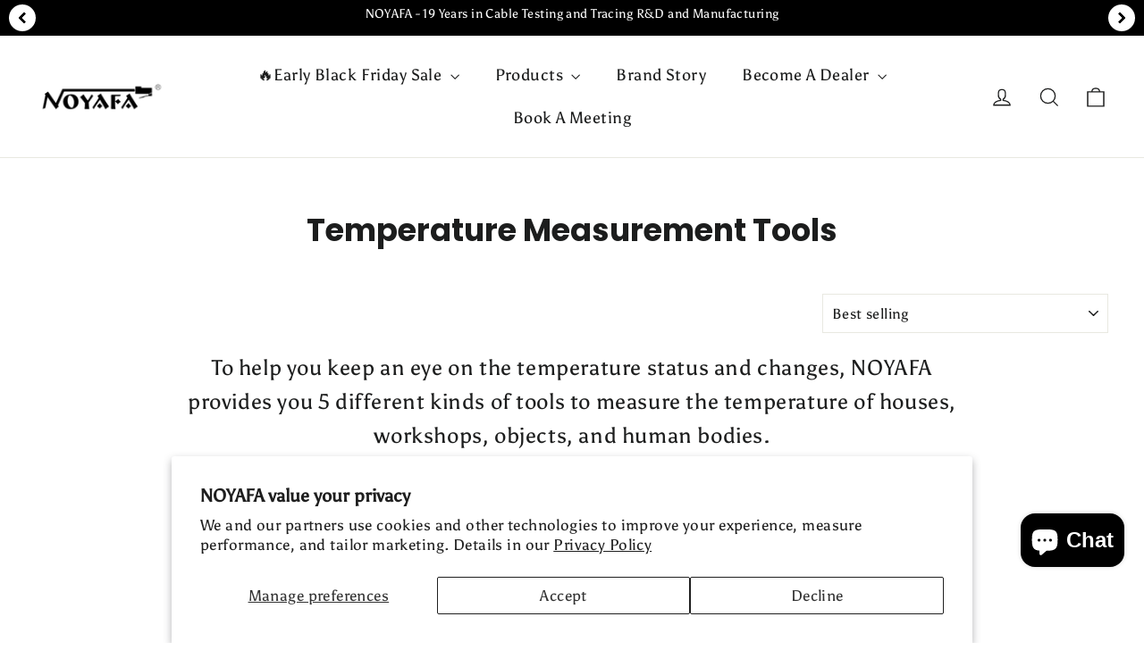

--- FILE ---
content_type: text/html; charset=utf-8
request_url: https://www.noyafa.com/collections/temperature-measurement
body_size: 102059
content:
<!doctype html>
<html class="no-js" lang="en" dir="ltr">
  
<head>
  <!-- Google Tag Manager -->
<script>(function(w,d,s,l,i){w[l]=w[l]||[];w[l].push({'gtm.start':
new Date().getTime(),event:'gtm.js'});var f=d.getElementsByTagName(s)[0],
j=d.createElement(s),dl=l!='dataLayer'?'&l='+l:'';j.async=true;j.src=
'https://www.googletagmanager.com/gtm.js?id='+i+dl;f.parentNode.insertBefore(j,f);
})(window,document,'script','dataLayer','GTM-KFQ5R88X');</script>
<!-- End Google Tag Manager -->
  <meta charset="utf-8">
  <meta http-equiv="X-UA-Compatible" content="IE=edge,chrome=1">
  <meta name="viewport" content="width=device-width,initial-scale=1">
  <meta name="theme-color" content="#111111">
  <link rel="canonical" href="https://www.noyafa.com/collections/temperature-measurement">
  <link rel="preconnect" href="https://cdn.shopify.com" crossorigin>
  <link rel="preconnect" href="https://fonts.shopifycdn.com" crossorigin>
  <link rel="dns-prefetch" href="https://productreviews.shopifycdn.com">
  <link rel="dns-prefetch" href="https://ajax.googleapis.com">
  <link rel="dns-prefetch" href="https://maps.googleapis.com">
  <link rel="dns-prefetch" href="https://maps.gstatic.com"><link rel="shortcut icon" href="//www.noyafa.com/cdn/shop/files/noyafa-favicon_32x32.png?v=1704269641" type="image/png" /><title>NOYAFA Temperature Measurement Tools
&ndash; NOYAFA (HK) TECHNOLOGY CO., LIMITED
</title>
<meta name="description" content="To help you keep an eye on the temperature status and changes, NOYAFA provides you 4 different kinds of tools to measure the temperature of houses, workshops, objects, and human bodies. Thermal imager cameras, mobile thermal imagers, thermometers, thermostats, and Indoor digital thermometers"><meta property="og:site_name" content="NOYAFA (HK) TECHNOLOGY CO., LIMITED">
  <meta property="og:url" content="https://www.noyafa.com/collections/temperature-measurement">
  <meta property="og:title" content="NOYAFA Temperature Measurement Tools">
  <meta property="og:type" content="website">
  <meta property="og:description" content="To help you keep an eye on the temperature status and changes, NOYAFA provides you 4 different kinds of tools to measure the temperature of houses, workshops, objects, and human bodies. Thermal imager cameras, mobile thermal imagers, thermometers, thermostats, and Indoor digital thermometers"><meta name="twitter:site" content="@">
  <meta name="twitter:card" content="summary_large_image">
  <meta name="twitter:title" content="NOYAFA Temperature Measurement Tools">
  <meta name="twitter:description" content="To help you keep an eye on the temperature status and changes, NOYAFA provides you 4 different kinds of tools to measure the temperature of houses, workshops, objects, and human bodies. Thermal imager cameras, mobile thermal imagers, thermometers, thermostats, and Indoor digital thermometers">
<style data-shopify>@font-face {
  font-family: Poppins;
  font-weight: 700;
  font-style: normal;
  font-display: swap;
  src: url("//www.noyafa.com/cdn/fonts/poppins/poppins_n7.56758dcf284489feb014a026f3727f2f20a54626.woff2") format("woff2"),
       url("//www.noyafa.com/cdn/fonts/poppins/poppins_n7.f34f55d9b3d3205d2cd6f64955ff4b36f0cfd8da.woff") format("woff");
}

  @font-face {
  font-family: Asul;
  font-weight: 400;
  font-style: normal;
  font-display: swap;
  src: url("//www.noyafa.com/cdn/fonts/asul/asul_n4.814c5323104eaec8052c156ea81d27e4cc2ecc89.woff2") format("woff2"),
       url("//www.noyafa.com/cdn/fonts/asul/asul_n4.fad4580d0c2a0762bf2eec95df0ca1bba03e7345.woff") format("woff");
}


  
  
  
</style><link href="//www.noyafa.com/cdn/shop/t/14/assets/theme.css?v=128105613285900123441756256983" rel="stylesheet" type="text/css" media="all" />
<style data-shopify>:root {
    --typeHeaderPrimary: Poppins;
    --typeHeaderFallback: sans-serif;
    --typeHeaderSize: 35px;
    --typeHeaderWeight: 700;
    --typeHeaderLineHeight: 1.2;
    --typeHeaderSpacing: 0.0em;

    --typeBasePrimary:Asul;
    --typeBaseFallback:serif;
    --typeBaseSize: 17px;
    --typeBaseWeight: 400;
    --typeBaseLineHeight: 1.6;
    --typeBaseSpacing: 0.025em;

    --iconWeight: 3px;
    --iconLinecaps: miter;

    --animateImagesStyle: zoom-fade;
    --animateImagesStyleSmall: zoom-fade-small;
    --animateSectionsBackgroundStyle: zoom-fade;
    --animateSectionsTextStyle: rise-up;
    --animateSectionsTextStyleAppendOut: rise-up-out;

    --colorAnnouncement: #1c1d1d;
    --colorAnnouncementText: #ffffff;

    --colorBody: #ffffff;
    --colorBodyAlpha05: rgba(255, 255, 255, 0.05);
    --colorBodyDim: #f2f2f2;
    --colorBodyLightDim: #fafafa;
    --colorBodyMediumDim: #f5f5f5;

    --colorBorder: #e8e8e1;

    --colorBtnPrimary: #111111;
    --colorBtnPrimaryDim: #040404;
    --colorBtnPrimaryText: #ffffff;

    --colorCartDot: #ff4f33;

    --colorDrawers: #ffffff;
    --colorDrawersDim: #f2f2f2;
    --colorDrawerBorder: #e8e8e1;
    --colorDrawerText: #000000;
    --colorDrawerTextDarken: #000000;
    --colorDrawerButton: #111111;
    --colorDrawerButtonText: #ffffff;

    --colorFooter: #111111;
    --colorFooterText: #ffffff;
    --colorFooterTextAlpha01: rgba(255, 255, 255, 0.1);
    --colorFooterTextAlpha012: rgba(255, 255, 255, 0.12);
    --colorFooterTextAlpha06: rgba(255, 255, 255, 0.6);

    --colorHeroText: #ffffff;

    --colorInputBg: #ffffff;
    --colorInputBgDim: #f2f2f2;
    --colorInputBgDark: #e6e6e6;
    --colorInputText: #1c1d1d;

    --colorLink: #1c1d1d;

    --colorModalBg: rgba(0, 0, 0, 0.6);

    --colorNav: #ffffff;
    --colorNavText: #1c1d1d;

    --colorSalePrice: #1c1d1d;
    --colorSaleTag: #1c1d1d;
    --colorSaleTagText: #ffffff;

    --colorTextBody: #1c1d1d;
    --colorTextBodyAlpha0025: rgba(28, 29, 29, 0.03);
    --colorTextBodyAlpha005: rgba(28, 29, 29, 0.05);
    --colorTextBodyAlpha008: rgba(28, 29, 29, 0.08);
    --colorTextBodyAlpha01: rgba(28, 29, 29, 0.1);
    --colorTextBodyAlpha035: rgba(28, 29, 29, 0.35);

    --colorSmallImageBg: #ffffff;
    --colorLargeImageBg: #111111;

    --urlIcoSelect: url(//www.noyafa.com/cdn/shop/t/14/assets/ico-select.svg);
    --urlIcoSelectFooter: url(//www.noyafa.com/cdn/shop/t/14/assets/ico-select-footer.svg);
    --urlIcoSelectWhite: url(//www.noyafa.com/cdn/shop/t/14/assets/ico-select-white.svg);

    --urlButtonArrowPng: url(//www.noyafa.com/cdn/shop/t/14/assets/button-arrow.png);
    --urlButtonArrow2xPng: url(//www.noyafa.com/cdn/shop/t/14/assets/button-arrow-2x.png);
    --urlButtonArrowBlackPng: url(//www.noyafa.com/cdn/shop/t/14/assets/button-arrow-black.png);
    --urlButtonArrowBlack2xPng: url(//www.noyafa.com/cdn/shop/t/14/assets/button-arrow-black-2x.png);

    --sizeChartMargin: 25px 0;
    --sizeChartIconMargin: 5px;

    --newsletterReminderPadding: 30px 35px;

    /*Shop Pay Installments*/
    --color-body-text: #1c1d1d;
    --color-body: #ffffff;
    --color-bg: #ffffff;
  }

  
.collection-hero__content:before,
  .hero__image-wrapper:before,
  .hero__media:before {
    background-image: linear-gradient(to bottom, rgba(0, 0, 0, 0.0) 0%, rgba(0, 0, 0, 0.0) 40%, rgba(0, 0, 0, 0.62) 100%);
  }

  .skrim__item-content .skrim__overlay:after {
    background-image: linear-gradient(to bottom, rgba(0, 0, 0, 0.0) 30%, rgba(0, 0, 0, 0.62) 100%);
  }

  .placeholder-content {
    background-image: linear-gradient(100deg, #ffffff 40%, #f7f7f7 63%, #ffffff 79%);
  }</style><script>
    document.documentElement.className = document.documentElement.className.replace('no-js', 'js');

    window.theme = window.theme || {};
    theme.routes = {
      home: "/",
      cart: "/cart.js",
      cartPage: "/cart",
      cartAdd: "/cart/add.js",
      cartChange: "/cart/change.js",
      search: "/search",
      predictiveSearch: "/search/suggest"
    };
    theme.strings = {
      soldOut: "Sold Out",
      unavailable: "Unavailable",
      inStockLabel: "In stock, ready to ship",
      oneStockLabel: "Low stock - [count] item left",
      otherStockLabel: "Low stock - [count] items left",
      willNotShipUntil: "Ready to ship [date]",
      willBeInStockAfter: "Back in stock [date]",
      waitingForStock: "Backordered, shipping soon",
      cartSavings: "You're saving [savings]",
      cartEmpty: "Your cart is currently empty.",
      cartTermsConfirmation: "You must agree with the terms and conditions of sales to check out",
      searchCollections: "Collections",
      searchPages: "Pages",
      searchArticles: "Articles",
      maxQuantity: "You can only have [quantity] of [title] in your cart."
    };
    theme.settings = {
      cartType: "page",
      isCustomerTemplate: false,
      moneyFormat: "${{amount}} USD",
      predictiveSearch: true,
      predictiveSearchType: null,
      quickView: true,
      themeName: 'Motion',
      themeVersion: "11.0.0"
    };
  </script>

  <script>window.performance && window.performance.mark && window.performance.mark('shopify.content_for_header.start');</script><meta name="google-site-verification" content="DLY0oIXr7T5qyP6sqq7JxMh97ynOLE4UcE_eeWFjTRQ">
<meta id="shopify-digital-wallet" name="shopify-digital-wallet" content="/77695975699/digital_wallets/dialog">
<meta name="shopify-checkout-api-token" content="6dd7df3b967cc9a2ea350f36a33eacd6">
<meta id="in-context-paypal-metadata" data-shop-id="77695975699" data-venmo-supported="false" data-environment="production" data-locale="en_US" data-paypal-v4="true" data-currency="USD">
<link rel="alternate" type="application/atom+xml" title="Feed" href="/collections/temperature-measurement.atom" />
<link rel="alternate" hreflang="x-default" href="https://www.noyafa.com/collections/temperature-measurement">
<link rel="alternate" hreflang="ru" href="https://www.noyafa.com/ru/collections/%D1%82%D0%B5%D0%BC%D0%BF%D0%B5%D1%80%D0%B0%D1%82%D1%83%D1%80%D0%B0-%D0%B8-%D1%82%D0%B5%D0%BF%D0%BB%D0%BE%D0%B2%D0%B0%D1%8F-%D0%B2%D0%B8%D0%B7%D1%83%D0%B0%D0%BB%D0%B8%D0%B7%D0%B0%D1%86%D0%B8%D1%8F">
<link rel="alternate" hreflang="es" href="https://www.noyafa.com/es/collections/temperatura-e-imagen-termica">
<link rel="alternate" hreflang="de" href="https://www.noyafa.com/de/collections/temperature-measurement">
<link rel="alternate" hreflang="ko" href="https://www.noyafa.com/ko/collections/%EC%98%A8%EB%8F%84-%EC%B8%A1%EC%A0%95-%EB%8F%84%EA%B5%AC">
<link rel="alternate" hreflang="ja" href="https://www.noyafa.com/ja/collections/temperature-measurement">
<link rel="alternate" hreflang="it" href="https://www.noyafa.com/it/collections/temperature-measurement">
<link rel="alternate" hreflang="ar" href="https://www.noyafa.com/ar/collections/temperature-measurement">
<link rel="alternate" hreflang="el" href="https://www.noyafa.com/el/collections/%CE%B5%CF%81%CE%B3%CE%B1%CE%BB%CE%B5%CE%AF%CE%B1-%CE%BC%CE%AD%CF%84%CF%81%CE%B7%CF%83%CE%B7%CF%82-%CE%B8%CE%B5%CF%81%CE%BC%CE%BF%CE%BA%CF%81%CE%B1%CF%83%CE%AF%CE%B1%CF%82">
<link rel="alternate" type="application/json+oembed" href="https://www.noyafa.com/collections/temperature-measurement.oembed">
<script async="async" src="/checkouts/internal/preloads.js?locale=en-US"></script>
<script id="shopify-features" type="application/json">{"accessToken":"6dd7df3b967cc9a2ea350f36a33eacd6","betas":["rich-media-storefront-analytics"],"domain":"www.noyafa.com","predictiveSearch":true,"shopId":77695975699,"locale":"en"}</script>
<script>var Shopify = Shopify || {};
Shopify.shop = "446c18-2.myshopify.com";
Shopify.locale = "en";
Shopify.currency = {"active":"USD","rate":"1.0"};
Shopify.country = "US";
Shopify.theme = {"name":"Motion | hulk VD 21\/12\/'23 的更新版副本","id":180340621587,"schema_name":"Motion","schema_version":"11.0.0","theme_store_id":847,"role":"main"};
Shopify.theme.handle = "null";
Shopify.theme.style = {"id":null,"handle":null};
Shopify.cdnHost = "www.noyafa.com/cdn";
Shopify.routes = Shopify.routes || {};
Shopify.routes.root = "/";</script>
<script type="module">!function(o){(o.Shopify=o.Shopify||{}).modules=!0}(window);</script>
<script>!function(o){function n(){var o=[];function n(){o.push(Array.prototype.slice.apply(arguments))}return n.q=o,n}var t=o.Shopify=o.Shopify||{};t.loadFeatures=n(),t.autoloadFeatures=n()}(window);</script>
<script id="shop-js-analytics" type="application/json">{"pageType":"collection"}</script>
<script defer="defer" async type="module" src="//www.noyafa.com/cdn/shopifycloud/shop-js/modules/v2/client.init-shop-cart-sync_COMZFrEa.en.esm.js"></script>
<script defer="defer" async type="module" src="//www.noyafa.com/cdn/shopifycloud/shop-js/modules/v2/chunk.common_CdXrxk3f.esm.js"></script>
<script type="module">
  await import("//www.noyafa.com/cdn/shopifycloud/shop-js/modules/v2/client.init-shop-cart-sync_COMZFrEa.en.esm.js");
await import("//www.noyafa.com/cdn/shopifycloud/shop-js/modules/v2/chunk.common_CdXrxk3f.esm.js");

  window.Shopify.SignInWithShop?.initShopCartSync?.({"fedCMEnabled":true,"windoidEnabled":true});

</script>
<script>(function() {
  var isLoaded = false;
  function asyncLoad() {
    if (isLoaded) return;
    isLoaded = true;
    var urls = ["\/\/www.powr.io\/powr.js?powr-token=446c18-2.myshopify.com\u0026external-type=shopify\u0026shop=446c18-2.myshopify.com","https:\/\/contact.bestfreecdn.com\/storage\/js\/contact-77695975699.js?ver=4\u0026shop=446c18-2.myshopify.com","https:\/\/static.zotabox.com\/7\/8\/78ab9dbf4903cfca4f65ca99752afcff\/widgets.js?shop=446c18-2.myshopify.com","https:\/\/stick.bestfreecdn.com\/storage\/js\/stick-77695975699.js?ver=14\u0026shop=446c18-2.myshopify.com","https:\/\/tools.luckyorange.com\/core\/lo.js?site-id=9d1d6398\u0026shop=446c18-2.myshopify.com"];
    for (var i = 0; i < urls.length; i++) {
      var s = document.createElement('script');
      s.type = 'text/javascript';
      s.async = true;
      s.src = urls[i];
      var x = document.getElementsByTagName('script')[0];
      x.parentNode.insertBefore(s, x);
    }
  };
  if(window.attachEvent) {
    window.attachEvent('onload', asyncLoad);
  } else {
    window.addEventListener('load', asyncLoad, false);
  }
})();</script>
<script id="__st">var __st={"a":77695975699,"offset":-28800,"reqid":"eee80927-c135-4135-855a-f4e0b566988f-1763022562","pageurl":"www.noyafa.com\/collections\/temperature-measurement","u":"8f408b8a9a37","p":"collection","rtyp":"collection","rid":463704949011};</script>
<script>window.ShopifyPaypalV4VisibilityTracking = true;</script>
<script id="captcha-bootstrap">!function(){'use strict';const t='contact',e='account',n='new_comment',o=[[t,t],['blogs',n],['comments',n],[t,'customer']],c=[[e,'customer_login'],[e,'guest_login'],[e,'recover_customer_password'],[e,'create_customer']],r=t=>t.map((([t,e])=>`form[action*='/${t}']:not([data-nocaptcha='true']) input[name='form_type'][value='${e}']`)).join(','),a=t=>()=>t?[...document.querySelectorAll(t)].map((t=>t.form)):[];function s(){const t=[...o],e=r(t);return a(e)}const i='password',u='form_key',d=['recaptcha-v3-token','g-recaptcha-response','h-captcha-response',i],f=()=>{try{return window.sessionStorage}catch{return}},m='__shopify_v',_=t=>t.elements[u];function p(t,e,n=!1){try{const o=window.sessionStorage,c=JSON.parse(o.getItem(e)),{data:r}=function(t){const{data:e,action:n}=t;return t[m]||n?{data:e,action:n}:{data:t,action:n}}(c);for(const[e,n]of Object.entries(r))t.elements[e]&&(t.elements[e].value=n);n&&o.removeItem(e)}catch(o){console.error('form repopulation failed',{error:o})}}const l='form_type',E='cptcha';function T(t){t.dataset[E]=!0}const w=window,h=w.document,L='Shopify',v='ce_forms',y='captcha';let A=!1;((t,e)=>{const n=(g='f06e6c50-85a8-45c8-87d0-21a2b65856fe',I='https://cdn.shopify.com/shopifycloud/storefront-forms-hcaptcha/ce_storefront_forms_captcha_hcaptcha.v1.5.2.iife.js',D={infoText:'Protected by hCaptcha',privacyText:'Privacy',termsText:'Terms'},(t,e,n)=>{const o=w[L][v],c=o.bindForm;if(c)return c(t,g,e,D).then(n);var r;o.q.push([[t,g,e,D],n]),r=I,A||(h.body.append(Object.assign(h.createElement('script'),{id:'captcha-provider',async:!0,src:r})),A=!0)});var g,I,D;w[L]=w[L]||{},w[L][v]=w[L][v]||{},w[L][v].q=[],w[L][y]=w[L][y]||{},w[L][y].protect=function(t,e){n(t,void 0,e),T(t)},Object.freeze(w[L][y]),function(t,e,n,w,h,L){const[v,y,A,g]=function(t,e,n){const i=e?o:[],u=t?c:[],d=[...i,...u],f=r(d),m=r(i),_=r(d.filter((([t,e])=>n.includes(e))));return[a(f),a(m),a(_),s()]}(w,h,L),I=t=>{const e=t.target;return e instanceof HTMLFormElement?e:e&&e.form},D=t=>v().includes(t);t.addEventListener('submit',(t=>{const e=I(t);if(!e)return;const n=D(e)&&!e.dataset.hcaptchaBound&&!e.dataset.recaptchaBound,o=_(e),c=g().includes(e)&&(!o||!o.value);(n||c)&&t.preventDefault(),c&&!n&&(function(t){try{if(!f())return;!function(t){const e=f();if(!e)return;const n=_(t);if(!n)return;const o=n.value;o&&e.removeItem(o)}(t);const e=Array.from(Array(32),(()=>Math.random().toString(36)[2])).join('');!function(t,e){_(t)||t.append(Object.assign(document.createElement('input'),{type:'hidden',name:u})),t.elements[u].value=e}(t,e),function(t,e){const n=f();if(!n)return;const o=[...t.querySelectorAll(`input[type='${i}']`)].map((({name:t})=>t)),c=[...d,...o],r={};for(const[a,s]of new FormData(t).entries())c.includes(a)||(r[a]=s);n.setItem(e,JSON.stringify({[m]:1,action:t.action,data:r}))}(t,e)}catch(e){console.error('failed to persist form',e)}}(e),e.submit())}));const S=(t,e)=>{t&&!t.dataset[E]&&(n(t,e.some((e=>e===t))),T(t))};for(const o of['focusin','change'])t.addEventListener(o,(t=>{const e=I(t);D(e)&&S(e,y())}));const B=e.get('form_key'),M=e.get(l),P=B&&M;t.addEventListener('DOMContentLoaded',(()=>{const t=y();if(P)for(const e of t)e.elements[l].value===M&&p(e,B);[...new Set([...A(),...v().filter((t=>'true'===t.dataset.shopifyCaptcha))])].forEach((e=>S(e,t)))}))}(h,new URLSearchParams(w.location.search),n,t,e,['guest_login'])})(!0,!0)}();</script>
<script integrity="sha256-52AcMU7V7pcBOXWImdc/TAGTFKeNjmkeM1Pvks/DTgc=" data-source-attribution="shopify.loadfeatures" defer="defer" src="//www.noyafa.com/cdn/shopifycloud/storefront/assets/storefront/load_feature-81c60534.js" crossorigin="anonymous"></script>
<script data-source-attribution="shopify.dynamic_checkout.dynamic.init">var Shopify=Shopify||{};Shopify.PaymentButton=Shopify.PaymentButton||{isStorefrontPortableWallets:!0,init:function(){window.Shopify.PaymentButton.init=function(){};var t=document.createElement("script");t.src="https://www.noyafa.com/cdn/shopifycloud/portable-wallets/latest/portable-wallets.en.js",t.type="module",document.head.appendChild(t)}};
</script>
<script data-source-attribution="shopify.dynamic_checkout.buyer_consent">
  function portableWalletsHideBuyerConsent(e){var t=document.getElementById("shopify-buyer-consent"),n=document.getElementById("shopify-subscription-policy-button");t&&n&&(t.classList.add("hidden"),t.setAttribute("aria-hidden","true"),n.removeEventListener("click",e))}function portableWalletsShowBuyerConsent(e){var t=document.getElementById("shopify-buyer-consent"),n=document.getElementById("shopify-subscription-policy-button");t&&n&&(t.classList.remove("hidden"),t.removeAttribute("aria-hidden"),n.addEventListener("click",e))}window.Shopify?.PaymentButton&&(window.Shopify.PaymentButton.hideBuyerConsent=portableWalletsHideBuyerConsent,window.Shopify.PaymentButton.showBuyerConsent=portableWalletsShowBuyerConsent);
</script>
<script data-source-attribution="shopify.dynamic_checkout.cart.bootstrap">document.addEventListener("DOMContentLoaded",(function(){function t(){return document.querySelector("shopify-accelerated-checkout-cart, shopify-accelerated-checkout")}if(t())Shopify.PaymentButton.init();else{new MutationObserver((function(e,n){t()&&(Shopify.PaymentButton.init(),n.disconnect())})).observe(document.body,{childList:!0,subtree:!0})}}));
</script>
<script id='scb4127' type='text/javascript' async='' src='https://www.noyafa.com/cdn/shopifycloud/privacy-banner/storefront-banner.js'></script><link id="shopify-accelerated-checkout-styles" rel="stylesheet" media="screen" href="https://www.noyafa.com/cdn/shopifycloud/portable-wallets/latest/accelerated-checkout-backwards-compat.css" crossorigin="anonymous">
<style id="shopify-accelerated-checkout-cart">
        #shopify-buyer-consent {
  margin-top: 1em;
  display: inline-block;
  width: 100%;
}

#shopify-buyer-consent.hidden {
  display: none;
}

#shopify-subscription-policy-button {
  background: none;
  border: none;
  padding: 0;
  text-decoration: underline;
  font-size: inherit;
  cursor: pointer;
}

#shopify-subscription-policy-button::before {
  box-shadow: none;
}

      </style>

<script>window.performance && window.performance.mark && window.performance.mark('shopify.content_for_header.end');</script>

  <script src="//www.noyafa.com/cdn/shop/t/14/assets/vendor-scripts-v14.js" defer="defer"></script><script src="//www.noyafa.com/cdn/shop/t/14/assets/theme.js?v=140924482945350573091756256243" defer="defer"></script>
<!-- BEGIN app block: shopify://apps/uppromote-affiliate/blocks/core-script/64c32457-930d-4cb9-9641-e24c0d9cf1f4 --><!-- BEGIN app snippet: core-metafields-setting --><!--suppress ES6ConvertVarToLetConst -->
<script type="application/json" id="core-uppromote-settings">{"app_env":{"env":"production"}}</script>
<script type="application/json" id="core-uppromote-cart">{"note":null,"attributes":{},"original_total_price":0,"total_price":0,"total_discount":0,"total_weight":0.0,"item_count":0,"items":[],"requires_shipping":false,"currency":"USD","items_subtotal_price":0,"cart_level_discount_applications":[],"checkout_charge_amount":0}</script>

<script id="core-uppromote-setting-booster">
    var UpPromoteCoreSettings = JSON.parse(document.getElementById('core-uppromote-settings').textContent)
    UpPromoteCoreSettings.currentCart = JSON.parse(document.getElementById('core-uppromote-cart')?.textContent || '{}')
    const idToClean = ['core-uppromote-settings', 'core-uppromote-cart', 'core-uppromote-setting-booster']
    idToClean.forEach(id => {
        document.getElementById(id)?.remove()
    })
</script>
<!-- END app snippet -->


<!-- END app block --><!-- BEGIN app block: shopify://apps/countdown-sami/blocks/app-embed-block/4a43514a-3558-477f-914e-e834a137453e --><script type="text/javascript">
    window.Samita = window.Samita || {};
    Samita.Countdowns = Samita.Countdowns || {};
    Samita.Countdowns.locale  = {"shop_locale":{"locale":"en","enabled":true,"primary":true,"published":true}};
    Samita.Countdowns.page = {
      title : document.title.replaceAll('"', "'"), 
      href : window.location.href, 
      type: "collection"
    };
    Samita.Countdowns.dataShop = {"configuration":{"money_format":"${{amount}} USD"},"pricing":{"plan":"BETA","features":[]},"flags":{"watermark":false,"customize":true},"settings":{"custom":{"collect_feedback":"show"},"notUseSearchFileApp":true},"url":"446c18-2.myshopify.com","api_url":"","app_url":"https://timer.samita.io"};
    Samita.Countdowns.theme_id = null;
    Samita.Countdowns.products = [];
    Samita.Countdowns.intervals = [];

    

    
  
    
        
        
    
        
        
    
        
        
    
        
        
    
        
        
    
        
            if (typeof Shopify!= "undefined" && Shopify.theme.id == 163887612179) {
                Samita.Countdowns.themeInfo = {"id":163887612179,"name":"Motion | hulk VD 21/12/'23","role":"unpublished","theme_store_id":847,"theme_name":"Motion","theme_version":"10.3.2"}
            }
        
        
    
        
        
            if (typeof Shopify!= "undefined" && Shopify.theme.id == 163887612179) {
                Samita.Countdowns.theme = {"selectors":{"product":{"elementSelectors":[".product-template",".Product",".product-detail",".product-page-container","#ProductSection-product-template","#shopify-section-product-template",".product:not(.featured-product,.slick-slide)",".product-main",".grid:not(.product-grid,.sf-grid,.featured-product)",".grid.product-single","#__pf",".gfqv-product-wrapper",".ga-product",".t4s-container",".gCartItem, .flexRow.noGutter, .cart__row, .line-item, .cart-item, .cart-row, .CartItem, .cart-line-item, .cart-table tbody tr, .container-indent table tbody tr"],"notShowCustomBlocks":".variant-swatch__item,.swatch-element,.fera-productReviews-review,share-button,.hdt-variant-picker,.col-story-block,.lightly-spaced-row","link":"[samitaPL-product-link], h3[data-href*=\"/products/\"], div[data-href*=\"/products/\"], a[data-href*=\"/products/\"], a.product-block__link[href*=\"/products/\"], a.indiv-product__link[href*=\"/products/\"], a.thumbnail__link[href*=\"/products/\"], a.product-item__link[href*=\"/products/\"], a.product-card__link[href*=\"/products/\"], a.product-card-link[href*=\"/products/\"], a.product-block__image__link[href*=\"/products/\"], a.stretched-link[href*=\"/products/\"], a.grid-product__link[href*=\"/products/\"], a.product-grid-item--link[href*=\"/products/\"], a.product-link[href*=\"/products/\"], a.product__link[href*=\"/products/\"], a.full-unstyled-link[href*=\"/products/\"], a.grid-item__link[href*=\"/products/\"], a.grid-product__link[href*=\"/products/\"], a[data-product-page-link][href*=\"/products/\"], a[href*=\"/products/\"]:not(.logo-bar__link,.ButtonGroup__Item.Button,.menu-promotion__link,.site-nav__link,.mobile-nav__link,.hero__sidebyside-image-link,.announcement-link,.breadcrumbs-list__link,.single-level-link,.d-none,.icon-twitter,.icon-facebook,.icon-pinterest,#btn,.list-menu__item.link.link--tex,.btnProductQuickview,.index-banner-slides-each,.global-banner-switch,.sub-nav-item-link,.announcement-bar__link,.Carousel__Cell,.Heading,.facebook,.twitter,.pinterest,.loyalty-redeem-product-title,.breadcrumbs__link,.btn-slide,.h2m-menu-item-inner--sub,.glink,.announcement-bar__link,.ts-link)","signal":"[data-product-handle], [data-product-id]","notSignal":":not([data-section-id=\"product-recommendations\"],[data-section-type=\"product-recommendations\"],#product-area,#looxReviews)","priceSelectors":[".samitaPL-price",".product-block--price",".product__price",".price","#ProductPrice",".product-price",".product__price—reg","#productPrice-product-template",".product__current-price",".product-thumb-caption-price-current",".product-item-caption-price-current",".grid-product__price,.product__price","span.price","span.product-price",".productitem--price",".product-pricing","div.price","span.money",".product-item__price",".product-list-item-price","p.price",".product-meta__prices","div.product-price","span#price",".price.money","h3.price","a.price",".price-area",".product-item-price",".pricearea",".collectionGrid .collectionBlock-info > p","#ComparePrice",".product--price-wrapper",".product-page--price-wrapper",".color--shop-accent.font-size--s.t--meta.f--main",".ComparePrice",".ProductPrice",".prodThumb .title span:last-child",".price",".product-single__price-product-template",".product-info-price",".price-money",".prod-price","#price-field",".product-grid--price",".prices,.pricing","#product-price",".money-styling",".compare-at-price",".product-item--price",".card__price",".product-card__price",".product-price__price",".product-item__price-wrapper",".product-single__price",".grid-product__price-wrap","a.grid-link p.grid-link__meta",".product__prices","#comparePrice-product-template","dl[class*=\"price\"]","div[class*=\"price\"]",".gl-card-pricing",".ga-product_price-container"],"titleSelectors":[".product__title",".samitaPL-title",".product__title",".card__heading.h5",".card .card__heading","div.product__title",".card__heading.h5",".cart-item__name.h4",".spf-product-card__title.h4",".gl-card-title",".ga-product_title"],"imageSelectors":[".gf_product-image ",".product-single__media",".collectionBlock-hover__image","figure img",".product__media > img",".card__media img",".snize-thumbnail",".zoomImg",".spf-product-card__image",".boost-pfs-filter-product-item-main-image",".pwzrswiper-slide > img",".product__image-wrapper img",".grid__image-ratio",".product__media img",".AspectRatio > img",".product__media img",".rimage-wrapper > img",".ProductItem__Image",".img-wrapper img",".aspect-ratio img",".product-card__image-wrapper > .product-card__image",".ga-products_image img",".image__container",".image-wrap .grid-product__image",".boost-sd__product-image img",".box-ratio > img",".image-cell img.card__image","img[src*=\"cdn.shopify.com\"][src*=\"/products/\"]","img[srcset*=\"cdn.shopify.com\"][srcset*=\"/products/\"]","img[data-srcset*=\"cdn.shopify.com\"][data-srcset*=\"/products/\"]","img[data-src*=\"cdn.shopify.com\"][data-src*=\"/products/\"]","img[data-srcset*=\"cdn.shopify.com\"][data-srcset*=\"/products/\"]","img[srcset*=\"cdn.shopify.com\"][src*=\"no-image\"]",".product-card__image > img",".product-image-main .image-wrap",".grid-product__image",".media > img","img[srcset*=\"cdn/shop/products/\"]","[data-bgset*=\"cdn.shopify.com\"][data-bgset*=\"/products/\"] > [data-bgset*=\"cdn.shopify.com\"][data-bgset*=\"/products/\"]","[data-bgset*=\"cdn.shopify.com\"][data-bgset*=\"/products/\"]","img[src*=\"cdn.shopify.com\"][src*=\"no-image\"]","img[src*=\"cdn/shop/products/\"]",".ga-product_image",".gfqv-product-image"],"media":".card__inner,.spf-product-card__inner","soldOutBadge":".tag.tag--rectangle, .grid-product__tag--sold-out","paymentButton":".shopify-payment-button, .product-form--smart-payment-buttons, .lh-wrap-buynow, .wx-checkout-btn","formSelectors":["product-form form.form","form.product-form","form.product_form",".main-product-form","form.t4s-form__product",".product-single__form",".shopify-product-form","#shopify-section-product-template form[action*=\"/cart/add\"]","form[action*=\"/cart/add\"]:not(.form-card)",".ga-products-table li.ga-product",".pf-product-form"],"variantActivator":".product__swatches [data-swatch-option], .swatch-view-item, variant-radios input, .swatch__container .swatch__option, .gf_swatches .gf_swatch, .product-form__controls-group-options select, ul.clickyboxes li, .pf-variant-select, ul.swatches-select li, .product-options__value, .form-check-swatch, button.btn.swatch select.product__variant, .pf-container a, button.variant.option, ul.js-product__variant--container li, .variant-input, .product-variant > ul > li  ,.input--dropdown, .HorizontalList > li, .product-single__swatch__item, .globo-swatch-list ul.value > .select-option, .form-swatch-item, .selector-wrapper select, select.pf-input, ul.swatches-select > li.nt-swatch.swatch_pr_item, ul.gfqv-swatch-values > li, .lh-swatch-select, .swatch-image, .variant-image-swatch, #option-size, .selector-wrapper .replaced, .regular-select-content > .regular-select-item, .radios--input, ul.swatch-view > li > .swatch-selector ,.single-option-selector, .swatch-element input, [data-product-option], .single-option-selector__radio, [data-index^=\"option\"], .SizeSwatchList input, .swatch-panda input[type=radio], .swatch input, .swatch-element input[type=radio], select[id*=\"product-select-\"], select[id|=\"product-select-option\"], [id|=\"productSelect-product\"], [id|=\"ProductSelect-option\"],select[id|=\"product-variants-option\"],select[id|=\"sca-qv-product-selected-option\"],select[id*=\"product-variants-\"],select[id|=\"product-selectors-option\"],select[id|=\"variant-listbox-option\"],select[id|=\"id-option\"],select[id|=\"SingleOptionSelector\"], .variant-input-wrap input, [data-action=\"select-value\"]","variant":".variant-selection__variants, .product-variant-id, .product-form__variants, .ga-product_variant_select, select[name=\"id\"], input[name=\"id\"], .qview-variants > select, select[name=\"id[]\"]","variantIdByAttribute":"swatch-current-variant","quantity":".gInputElement, [name=\"qty\"], [name=\"quantity\"]","quantityWrapper":"#Quantity, input.quantity-selector.quantity-input, [data-quantity-input-wrapper], .product-form__quantity-selector, .product-form__item--quantity, .ProductForm__QuantitySelector, .quantity-product-template, .product-qty, .qty-selection, .product__quantity, .js-qty__num","productAddToCartBtnSelectors":[".samita-custom-button-atc","#AddToCart",".product-form__cart-submit",".add-to-cart-btn",".product__add-to-cart-button","#AddToCart--product-template","#addToCart","#AddToCart-product-template","#AddToCart",".add_to_cart",".product-form--atc-button","#AddToCart-product",".AddtoCart","button.btn-addtocart",".product-submit","[name=\"add\"]","[type=\"submit\"]",".product-form__add-button",".product-form--add-to-cart",".btn--add-to-cart",".button-cart",".action-button > .add-to-cart","button.btn--tertiary.add-to-cart",".form-actions > button.button",".gf_add-to-cart",".zend_preorder_submit_btn",".gt_button",".wx-add-cart-btn",".previewer_add-to-cart_btn > button",".qview-btn-addtocart",".ProductForm__AddToCart",".button--addToCart","#AddToCartDesk","[data-pf-type=\"ProductATC\"]"],"customAddEl":{"productPageSameLevel":true,"collectionPageSameLevel":true,"cartPageSameLevel":false},"collection":{"positionBadgeImageWrapper":"","positionBadgeTitleWrapper":"","positionBadgePriceWrapper":"","notElClass":["cart-items","cart-item-list__body","product-list","samitaPL-card-list","cart-items-con","boost-pfs-search-suggestion-group","collection","pf-slide","boost-sd__cart-body","boost-sd__product-list","snize-search-results-content","productGrid","footer__links","header__links-list","cartitems--list","Cart__ItemList","minicart-list-prd","mini-cart-item","mini-cart__line-item-list","grid","products","ajax-cart__form","hero__link","collection__page-products","cc-filters-results","footer-sect","collection-grid","card-list","page-width","collection-template","mobile-nav__sublist","product-grid","site-nav__dropdown","search__results","product-recommendations","faq__wrapper","section-featured-product","announcement_wrapper","cart-summary-item-container","cart-drawer__line-items","product-quick-add","cart__items","rte","m-cart-drawer__items","scd__items"]},"quickView":{"activator":"a.quickview-icon.quickview, .qv-icon, .previewer-button, .sca-qv-button, .product-item__action-button[data-action=\"open-modal\"], .boost-pfs-quickview-btn, .collection-product[data-action=\"show-product\"], button.product-item__quick-shop-button, .product-item__quick-shop-button-wrapper, .open-quick-view, .product-item__action-button[data-action=\"open-modal\"], .tt-btn-quickview, .product-item-quick-shop .available, .quickshop-trigger, .productitem--action-trigger:not(.productitem--action-atc), .quick-product__btn, .thumbnail, .quick_shop, a.sca-qv-button, .overlay, .quick-view, .open-quick-view, [data-product-card-link], a[rel=\"quick-view\"], a.quick-buy, div.quickview-button > a, .block-inner a.more-info, .quick-shop-modal-trigger, a.quick-view-btn, a.spo-quick-view, div.quickView-button, a.product__label--quick-shop, span.trigger-quick-view, a.act-quickview-button, a.product-modal, [data-quickshop-full], [data-quickshop-slim], [data-quickshop-trigger]","productForm":".qv-form, .qview-form, .description-wrapper_content, .wx-product-wrapper, #sca-qv-add-item-form, .product-form, #boost-pfs-quickview-cart-form, .product.preview .shopify-product-form, .product-details__form, .gfqv-product-form, #ModalquickView form#modal_quick_view, .quick-shop-modal form[action*=\"/cart/add\"], #quick-shop-modal form[action*=\"/cart/add\"], .white-popup.quick-view form[action*=\"/cart/add\"], .quick-view form[action*=\"/cart/add\"], [id*=\"QuickShopModal-\"] form[action*=\"/cart/add\"], .quick-shop.active form[action*=\"/cart/add\"], .quick-view-panel form[action*=\"/cart/add\"], .content.product.preview form[action*=\"/cart/add\"], .quickView-wrap form[action*=\"/cart/add\"], .quick-modal form[action*=\"/cart/add\"], #colorbox form[action*=\"/cart/add\"], .product-quick-view form[action*=\"/cart/add\"], .quickform, .modal--quickshop-full, .modal--quickshop form[action*=\"/cart/add\"], .quick-shop-form, .fancybox-inner form[action*=\"/cart/add\"], #quick-view-modal form[action*=\"/cart/add\"], [data-product-modal] form[action*=\"/cart/add\"], .modal--quick-shop.modal--is-active form[action*=\"/cart/add\"]","appVariantActivator":".previewer_options","appVariantSelector":".full_info, [data-behavior=\"previewer_link\"]","appButtonClass":["sca-qv-cartbtn","qview-btn","btn--fill btn--regular"]}},"cart":{"form":["cart-items > .page-width","cart-items.page-width","[samitaWS-checkout-form]","cart-form",".ajax-cart__form-wrapper","#CartPage form[action*=\"/cart\"]",".cart-wrapper form[action*=\"/cart\"]",".main-content-inner form[action=\"/cart\"]",".main-content form[action=\"/cart\"]","[data-section-id=\"cart-template\"] form[action*=\"/cart\"]","cart-items form[action*=\"/cart\"]","form#updateform","form#cartForm","form[action*=\"/cart\"]#cartform",".page-content form[action*=\"/cart\"]","form[action*=\"/cart\"]:not([action*=\"/cart/add\"]):not([hidden])","#cart-notification-form"],"drawerForm":["[samitaWS-drawer-form]","#CartDrawer .drawer__inner","div#CartDrawer-Overlay .drawer__inner","#cart-notification-form"]}},"integrateApps":["globo.relatedproduct.loaded","globoFilterQuickviewRenderCompleted","globoFilterRenderSearchCompleted","globoFilterRenderCompleted","globoRelatedBuildWidgetCalback","cart:open","cartdrawer:opened","cart:build","cart:quantity.cart-cart-drawer","cart:updated","cart:close","collectionUpdate","theme:drawer:toggle","theme:drawer:close","theme:drawer:open","cart-update","addwishlistitem","transitionend"],"timeOut":1500,"theme_store_id":847,"theme_name":"Motion"}
            }
        
    
    
    Samita.Countdowns.dataCountdowns = [];
    
    
        
        
        
          
            Samita.Countdowns.dataCountdowns[6325] = {"6325":{"id":6325,"type":"stock","countdown_configs":{"stock":{"max":{"qty":"50"},"min":{"qty":"25"},"method":["custom"],"onlyShow":{"qty":"50","status":false},"stockSlider":true,"urgencyTotal":"50"},"design":{"mes":{"font":{"size":"16","customFont":false,"fontFamily":null,"fontVariant":null,"customFontFamily":null,"customFontVariant":null}},"main":{"position":{"value":"center"}},"size":{"value":"small","custom":{"width":"150","height":"150","setCaratWidth":"px","setCaratHeight":"px"}},"color":{"mes":{"a":1,"b":15,"g":15,"r":15},"stock":{"a":1,"b":13,"g":6,"r":250},"slider":{"a":1,"b":13,"g":6,"r":250}},"content":{"items":[{"lang":"default","title":"Raised so far: $12,556 — Benefited 3,327 children","template":"default"}]},"animation":{"value":"none"}}},"condition_configs":{"automate":{"operator":"or","conditions":[{"value":"index","where":"NOT_EQUALS","select":"PAGE","values":[],"multipleUrls":null}]}},"status":1}}[6325];
          
        
    
    

    Samita.Countdowns.dataSalesPopups = []
    
    

  
  </script>
  <!-- END app block --><!-- BEGIN app block: shopify://apps/langshop/blocks/sdk/84899e01-2b29-42af-99d6-46d16daa2111 --><!-- BEGIN app snippet: config --><script type="text/javascript">
    /** Workaround for backward compatibility with old versions of localized themes */
    if (window.LangShopConfig && window.LangShopConfig.themeDynamics && window.LangShopConfig.themeDynamics.length) {
        themeDynamics = window.LangShopConfig.themeDynamics;
    } else {
        themeDynamics = [];
    }

    window.LangShopConfig = {
    "currentLanguage": "en",
    "currentCurrency": "usd",
    "currentCountry": "US",
    "shopifyLocales": [{"code":"en","name":"English","endonym_name":"English","rootUrl":"\/"},{"code":"ru","name":"Russian","endonym_name":"русский","rootUrl":"\/ru"},{"code":"es","name":"Spanish","endonym_name":"Español","rootUrl":"\/es"},{"code":"de","name":"German","endonym_name":"Deutsch","rootUrl":"\/de"},{"code":"ko","name":"Korean","endonym_name":"한국어","rootUrl":"\/ko"},{"code":"ja","name":"Japanese","endonym_name":"日本語","rootUrl":"\/ja"},{"code":"it","name":"Italian","endonym_name":"Italiano","rootUrl":"\/it"},{"code":"ar","name":"Arabic","endonym_name":"العربية","rootUrl":"\/ar"},{"code":"el","name":"Greek","endonym_name":"Ελληνικά","rootUrl":"\/el"}    ],
    "shopifyCountries": [{"code":"AF","name":"Afghanistan", "currency":"USD"},{"code":"AX","name":"Åland Islands", "currency":"USD"},{"code":"AL","name":"Albania", "currency":"USD"},{"code":"DZ","name":"Algeria", "currency":"USD"},{"code":"AD","name":"Andorra", "currency":"USD"},{"code":"AO","name":"Angola", "currency":"USD"},{"code":"AI","name":"Anguilla", "currency":"USD"},{"code":"AG","name":"Antigua \u0026amp; Barbuda", "currency":"USD"},{"code":"AR","name":"Argentina", "currency":"USD"},{"code":"AM","name":"Armenia", "currency":"USD"},{"code":"AW","name":"Aruba", "currency":"USD"},{"code":"AC","name":"Ascension Island", "currency":"USD"},{"code":"AU","name":"Australia", "currency":"USD"},{"code":"AT","name":"Austria", "currency":"USD"},{"code":"AZ","name":"Azerbaijan", "currency":"USD"},{"code":"BS","name":"Bahamas", "currency":"USD"},{"code":"BH","name":"Bahrain", "currency":"USD"},{"code":"BD","name":"Bangladesh", "currency":"USD"},{"code":"BB","name":"Barbados", "currency":"USD"},{"code":"BY","name":"Belarus", "currency":"USD"},{"code":"BE","name":"Belgium", "currency":"USD"},{"code":"BZ","name":"Belize", "currency":"USD"},{"code":"BJ","name":"Benin", "currency":"USD"},{"code":"BM","name":"Bermuda", "currency":"USD"},{"code":"BT","name":"Bhutan", "currency":"USD"},{"code":"BO","name":"Bolivia", "currency":"USD"},{"code":"BA","name":"Bosnia \u0026amp; Herzegovina", "currency":"USD"},{"code":"BW","name":"Botswana", "currency":"USD"},{"code":"BR","name":"Brazil", "currency":"USD"},{"code":"IO","name":"British Indian Ocean Territory", "currency":"USD"},{"code":"VG","name":"British Virgin Islands", "currency":"USD"},{"code":"BN","name":"Brunei", "currency":"USD"},{"code":"BG","name":"Bulgaria", "currency":"USD"},{"code":"BF","name":"Burkina Faso", "currency":"USD"},{"code":"BI","name":"Burundi", "currency":"USD"},{"code":"KH","name":"Cambodia", "currency":"USD"},{"code":"CM","name":"Cameroon", "currency":"USD"},{"code":"CA","name":"Canada", "currency":"USD"},{"code":"CV","name":"Cape Verde", "currency":"USD"},{"code":"BQ","name":"Caribbean Netherlands", "currency":"USD"},{"code":"KY","name":"Cayman Islands", "currency":"USD"},{"code":"CF","name":"Central African Republic", "currency":"USD"},{"code":"TD","name":"Chad", "currency":"USD"},{"code":"CL","name":"Chile", "currency":"USD"},{"code":"CX","name":"Christmas Island", "currency":"USD"},{"code":"CC","name":"Cocos (Keeling) Islands", "currency":"USD"},{"code":"CO","name":"Colombia", "currency":"USD"},{"code":"KM","name":"Comoros", "currency":"USD"},{"code":"CG","name":"Congo - Brazzaville", "currency":"USD"},{"code":"CD","name":"Congo - Kinshasa", "currency":"USD"},{"code":"CK","name":"Cook Islands", "currency":"USD"},{"code":"CR","name":"Costa Rica", "currency":"USD"},{"code":"CI","name":"Côte d’Ivoire", "currency":"USD"},{"code":"HR","name":"Croatia", "currency":"USD"},{"code":"CW","name":"Curaçao", "currency":"USD"},{"code":"CY","name":"Cyprus", "currency":"USD"},{"code":"CZ","name":"Czechia", "currency":"USD"},{"code":"DK","name":"Denmark", "currency":"USD"},{"code":"DJ","name":"Djibouti", "currency":"USD"},{"code":"DM","name":"Dominica", "currency":"USD"},{"code":"DO","name":"Dominican Republic", "currency":"USD"},{"code":"EC","name":"Ecuador", "currency":"USD"},{"code":"EG","name":"Egypt", "currency":"USD"},{"code":"SV","name":"El Salvador", "currency":"USD"},{"code":"GQ","name":"Equatorial Guinea", "currency":"USD"},{"code":"ER","name":"Eritrea", "currency":"USD"},{"code":"EE","name":"Estonia", "currency":"USD"},{"code":"SZ","name":"Eswatini", "currency":"USD"},{"code":"ET","name":"Ethiopia", "currency":"USD"},{"code":"FK","name":"Falkland Islands", "currency":"USD"},{"code":"FO","name":"Faroe Islands", "currency":"USD"},{"code":"FJ","name":"Fiji", "currency":"USD"},{"code":"FI","name":"Finland", "currency":"USD"},{"code":"FR","name":"France", "currency":"USD"},{"code":"GF","name":"French Guiana", "currency":"USD"},{"code":"PF","name":"French Polynesia", "currency":"USD"},{"code":"TF","name":"French Southern Territories", "currency":"USD"},{"code":"GA","name":"Gabon", "currency":"USD"},{"code":"GM","name":"Gambia", "currency":"USD"},{"code":"GE","name":"Georgia", "currency":"USD"},{"code":"DE","name":"Germany", "currency":"USD"},{"code":"GH","name":"Ghana", "currency":"USD"},{"code":"GI","name":"Gibraltar", "currency":"USD"},{"code":"GR","name":"Greece", "currency":"USD"},{"code":"GL","name":"Greenland", "currency":"USD"},{"code":"GD","name":"Grenada", "currency":"USD"},{"code":"GP","name":"Guadeloupe", "currency":"USD"},{"code":"GT","name":"Guatemala", "currency":"USD"},{"code":"GG","name":"Guernsey", "currency":"USD"},{"code":"GN","name":"Guinea", "currency":"USD"},{"code":"GW","name":"Guinea-Bissau", "currency":"USD"},{"code":"GY","name":"Guyana", "currency":"USD"},{"code":"HT","name":"Haiti", "currency":"USD"},{"code":"HN","name":"Honduras", "currency":"USD"},{"code":"HK","name":"Hong Kong SAR", "currency":"USD"},{"code":"HU","name":"Hungary", "currency":"USD"},{"code":"IS","name":"Iceland", "currency":"USD"},{"code":"IN","name":"India", "currency":"USD"},{"code":"ID","name":"Indonesia", "currency":"USD"},{"code":"IQ","name":"Iraq", "currency":"USD"},{"code":"IE","name":"Ireland", "currency":"USD"},{"code":"IM","name":"Isle of Man", "currency":"USD"},{"code":"IL","name":"Israel", "currency":"USD"},{"code":"IT","name":"Italy", "currency":"USD"},{"code":"JM","name":"Jamaica", "currency":"USD"},{"code":"JP","name":"Japan", "currency":"USD"},{"code":"JE","name":"Jersey", "currency":"USD"},{"code":"JO","name":"Jordan", "currency":"USD"},{"code":"KZ","name":"Kazakhstan", "currency":"USD"},{"code":"KE","name":"Kenya", "currency":"USD"},{"code":"KI","name":"Kiribati", "currency":"USD"},{"code":"XK","name":"Kosovo", "currency":"USD"},{"code":"KW","name":"Kuwait", "currency":"USD"},{"code":"KG","name":"Kyrgyzstan", "currency":"USD"},{"code":"LA","name":"Laos", "currency":"USD"},{"code":"LV","name":"Latvia", "currency":"USD"},{"code":"LB","name":"Lebanon", "currency":"USD"},{"code":"LS","name":"Lesotho", "currency":"USD"},{"code":"LR","name":"Liberia", "currency":"USD"},{"code":"LY","name":"Libya", "currency":"USD"},{"code":"LI","name":"Liechtenstein", "currency":"USD"},{"code":"LT","name":"Lithuania", "currency":"USD"},{"code":"LU","name":"Luxembourg", "currency":"USD"},{"code":"MO","name":"Macao SAR", "currency":"USD"},{"code":"MG","name":"Madagascar", "currency":"USD"},{"code":"MW","name":"Malawi", "currency":"USD"},{"code":"MY","name":"Malaysia", "currency":"USD"},{"code":"MV","name":"Maldives", "currency":"USD"},{"code":"ML","name":"Mali", "currency":"USD"},{"code":"MT","name":"Malta", "currency":"USD"},{"code":"MQ","name":"Martinique", "currency":"USD"},{"code":"MR","name":"Mauritania", "currency":"USD"},{"code":"MU","name":"Mauritius", "currency":"USD"},{"code":"YT","name":"Mayotte", "currency":"USD"},{"code":"MX","name":"Mexico", "currency":"USD"},{"code":"MD","name":"Moldova", "currency":"USD"},{"code":"MC","name":"Monaco", "currency":"USD"},{"code":"MN","name":"Mongolia", "currency":"USD"},{"code":"ME","name":"Montenegro", "currency":"USD"},{"code":"MS","name":"Montserrat", "currency":"USD"},{"code":"MA","name":"Morocco", "currency":"USD"},{"code":"MZ","name":"Mozambique", "currency":"USD"},{"code":"MM","name":"Myanmar (Burma)", "currency":"USD"},{"code":"NA","name":"Namibia", "currency":"USD"},{"code":"NR","name":"Nauru", "currency":"USD"},{"code":"NP","name":"Nepal", "currency":"USD"},{"code":"NL","name":"Netherlands", "currency":"USD"},{"code":"NC","name":"New Caledonia", "currency":"USD"},{"code":"NZ","name":"New Zealand", "currency":"USD"},{"code":"NI","name":"Nicaragua", "currency":"USD"},{"code":"NE","name":"Niger", "currency":"USD"},{"code":"NG","name":"Nigeria", "currency":"USD"},{"code":"NU","name":"Niue", "currency":"USD"},{"code":"NF","name":"Norfolk Island", "currency":"USD"},{"code":"MK","name":"North Macedonia", "currency":"USD"},{"code":"NO","name":"Norway", "currency":"USD"},{"code":"OM","name":"Oman", "currency":"USD"},{"code":"PK","name":"Pakistan", "currency":"USD"},{"code":"PS","name":"Palestinian Territories", "currency":"USD"},{"code":"PA","name":"Panama", "currency":"USD"},{"code":"PG","name":"Papua New Guinea", "currency":"USD"},{"code":"PY","name":"Paraguay", "currency":"USD"},{"code":"PE","name":"Peru", "currency":"USD"},{"code":"PH","name":"Philippines", "currency":"USD"},{"code":"PN","name":"Pitcairn Islands", "currency":"USD"},{"code":"PL","name":"Poland", "currency":"USD"},{"code":"PT","name":"Portugal", "currency":"USD"},{"code":"QA","name":"Qatar", "currency":"USD"},{"code":"RE","name":"Réunion", "currency":"USD"},{"code":"RO","name":"Romania", "currency":"USD"},{"code":"RU","name":"Russia", "currency":"USD"},{"code":"RW","name":"Rwanda", "currency":"USD"},{"code":"WS","name":"Samoa", "currency":"USD"},{"code":"SM","name":"San Marino", "currency":"USD"},{"code":"ST","name":"São Tomé \u0026amp; Príncipe", "currency":"USD"},{"code":"SA","name":"Saudi Arabia", "currency":"USD"},{"code":"SN","name":"Senegal", "currency":"USD"},{"code":"RS","name":"Serbia", "currency":"USD"},{"code":"SC","name":"Seychelles", "currency":"USD"},{"code":"SL","name":"Sierra Leone", "currency":"USD"},{"code":"SG","name":"Singapore", "currency":"USD"},{"code":"SX","name":"Sint Maarten", "currency":"USD"},{"code":"SK","name":"Slovakia", "currency":"USD"},{"code":"SI","name":"Slovenia", "currency":"USD"},{"code":"SB","name":"Solomon Islands", "currency":"USD"},{"code":"SO","name":"Somalia", "currency":"USD"},{"code":"ZA","name":"South Africa", "currency":"USD"},{"code":"GS","name":"South Georgia \u0026amp; South Sandwich Islands", "currency":"USD"},{"code":"KR","name":"South Korea", "currency":"USD"},{"code":"SS","name":"South Sudan", "currency":"USD"},{"code":"ES","name":"Spain", "currency":"USD"},{"code":"LK","name":"Sri Lanka", "currency":"USD"},{"code":"BL","name":"St. Barthélemy", "currency":"USD"},{"code":"SH","name":"St. Helena", "currency":"USD"},{"code":"KN","name":"St. Kitts \u0026amp; Nevis", "currency":"USD"},{"code":"LC","name":"St. Lucia", "currency":"USD"},{"code":"MF","name":"St. Martin", "currency":"USD"},{"code":"PM","name":"St. Pierre \u0026amp; Miquelon", "currency":"USD"},{"code":"VC","name":"St. Vincent \u0026amp; Grenadines", "currency":"USD"},{"code":"SD","name":"Sudan", "currency":"USD"},{"code":"SR","name":"Suriname", "currency":"USD"},{"code":"SJ","name":"Svalbard \u0026amp; Jan Mayen", "currency":"USD"},{"code":"SE","name":"Sweden", "currency":"USD"},{"code":"CH","name":"Switzerland", "currency":"USD"},{"code":"TW","name":"Taiwan", "currency":"USD"},{"code":"TJ","name":"Tajikistan", "currency":"USD"},{"code":"TZ","name":"Tanzania", "currency":"USD"},{"code":"TH","name":"Thailand", "currency":"USD"},{"code":"TL","name":"Timor-Leste", "currency":"USD"},{"code":"TG","name":"Togo", "currency":"USD"},{"code":"TK","name":"Tokelau", "currency":"USD"},{"code":"TO","name":"Tonga", "currency":"USD"},{"code":"TT","name":"Trinidad \u0026amp; Tobago", "currency":"USD"},{"code":"TA","name":"Tristan da Cunha", "currency":"USD"},{"code":"TN","name":"Tunisia", "currency":"USD"},{"code":"TR","name":"Türkiye", "currency":"USD"},{"code":"TM","name":"Turkmenistan", "currency":"USD"},{"code":"TC","name":"Turks \u0026amp; Caicos Islands", "currency":"USD"},{"code":"TV","name":"Tuvalu", "currency":"USD"},{"code":"UM","name":"U.S. Outlying Islands", "currency":"USD"},{"code":"UG","name":"Uganda", "currency":"USD"},{"code":"UA","name":"Ukraine", "currency":"USD"},{"code":"AE","name":"United Arab Emirates", "currency":"USD"},{"code":"GB","name":"United Kingdom", "currency":"USD"},{"code":"US","name":"United States", "currency":"USD"},{"code":"UY","name":"Uruguay", "currency":"USD"},{"code":"UZ","name":"Uzbekistan", "currency":"USD"},{"code":"VU","name":"Vanuatu", "currency":"USD"},{"code":"VA","name":"Vatican City", "currency":"USD"},{"code":"VE","name":"Venezuela", "currency":"USD"},{"code":"VN","name":"Vietnam", "currency":"USD"},{"code":"WF","name":"Wallis \u0026amp; Futuna", "currency":"USD"},{"code":"EH","name":"Western Sahara", "currency":"USD"},{"code":"YE","name":"Yemen", "currency":"USD"},{"code":"ZM","name":"Zambia", "currency":"USD"},{"code":"ZW","name":"Zimbabwe", "currency":"USD"}    ],
    "shopifyCurrencies": ["USD"],
    "originalLanguage": {"code":"en","alias":null,"title":"English","icon":null,"published":true,"active":false},
    "targetLanguages": [{"code":"ar","alias":null,"title":"Arabic","icon":null,"published":true,"active":true},{"code":"de","alias":null,"title":"German","icon":null,"published":true,"active":true},{"code":"el","alias":null,"title":"Greek","icon":null,"published":true,"active":true},{"code":"es","alias":null,"title":"Spanish","icon":null,"published":true,"active":true},{"code":"it","alias":null,"title":"Italian","icon":null,"published":true,"active":true},{"code":"ja","alias":null,"title":"Japanese","icon":null,"published":true,"active":true},{"code":"ko","alias":null,"title":"Korean","icon":null,"published":true,"active":true},{"code":"nl","alias":null,"title":"Dutch","icon":null,"published":false,"active":true},{"code":"ru","alias":null,"title":"Russian","icon":null,"published":true,"active":true}],
    "languagesSwitchers": {"languageCurrency":{"status":"published","desktop":{"isActive":true,"generalCustomize":{"template":0,"displayed":"language-currency","language":"name","languageFlag":true,"currency":"code","currencyFlag":true,"switcher":"relative","position":"top-left","verticalSliderValue":15,"verticalSliderDimension":"px","horizontalSliderValue":15,"horizontalSliderDimension":"px"},"advancedCustomize":{"switcherStyle":{"flagRounding":0,"flagRoundingDimension":"px","flagPosition":"left","backgroundColor":"#FFFFFF","padding":{"left":16,"top":14,"right":16,"bottom":14},"paddingDimension":"px","fontSize":18,"fontSizeDimension":"px","fontFamily":"inherit","fontColor":"#202223","borderWidth":0,"borderWidthDimension":"px","borderRadius":0,"borderRadiusDimension":"px","borderColor":"#FFFFFF"},"dropDownStyle":{"backgroundColor":"#FFFFFF","padding":{"left":16,"top":12,"right":16,"bottom":12},"paddingDimension":"px","fontSize":18,"fontSizeDimension":"px","fontFamily":"inherit","fontColor":"#202223","borderWidth":0,"borderWidthDimension":"px","borderRadius":0,"borderRadiusDimension":"px","borderColor":"#FFFFFF"},"arrow":{"size":6,"sizeDimension":"px","color":"#1D1D1D"}}},"mobile":{"isActive":true,"sameAsDesktop":false,"generalCustomize":{"template":null,"displayed":"language","language":"name","languageFlag":true,"currency":"code","currencyFlag":true,"switcher":"relative","position":"top-left","verticalSliderValue":15,"verticalSliderDimension":"px","horizontalSliderValue":15,"horizontalSliderDimension":"px"},"advancedCustomize":{"switcherStyle":{"flagRounding":0,"flagRoundingDimension":"px","flagPosition":"left","backgroundColor":"#FFFFFF","padding":{"left":16,"top":14,"right":16,"bottom":14},"paddingDimension":"px","fontSize":18,"fontSizeDimension":"px","fontFamily":"inherit","fontColor":"#202223","borderWidth":0,"borderWidthDimension":"px","borderRadius":0,"borderRadiusDimension":"px","borderColor":"#FFFFFF"},"dropDownStyle":{"backgroundColor":"#FFFFFF","padding":{"left":16,"top":12,"right":16,"bottom":12},"paddingDimension":"px","fontSize":18,"fontSizeDimension":"px","fontFamily":"inherit","fontColor":"#202223","borderWidth":0,"borderWidthDimension":"px","borderRadius":0,"borderRadiusDimension":"px","borderColor":"#FFFFFF"},"arrow":{"size":6,"sizeDimension":"px","color":"#1D1D1D"}}}},"autoDetection":{"status":"admin-only","alertType":"popup","popupContainer":{"position":"center","backgroundColor":"#FFFFFF","width":700,"widthDimension":"px","padding":{"left":20,"top":20,"right":20,"bottom":20},"paddingDimension":"px","borderWidth":0,"borderWidthDimension":"px","borderRadius":8,"borderRadiusDimension":"px","borderColor":"#FFFFFF","fontSize":18,"fontSizeDimension":"px","fontFamily":"inherit","fontColor":"#202223"},"bannerContainer":{"position":"top","backgroundColor":"#FFFFFF","width":8,"widthDimension":"px","padding":{"left":20,"top":20,"right":20,"bottom":20},"paddingDimension":"px","borderWidth":0,"borderWidthDimension":"px","borderRadius":8,"borderRadiusDimension":"px","borderColor":"#FFFFFF","fontSize":18,"fontSizeDimension":"px","fontFamily":"inherit","fontColor":"#202223"},"selectorContainer":{"backgroundColor":"#FFFFFF","padding":{"left":8,"top":8,"right":8,"bottom":8},"paddingDimension":"px","borderWidth":0,"borderWidthDimension":"px","borderRadius":8,"borderRadiusDimension":"px","borderColor":"#FFFFFF","fontSize":18,"fontSizeDimension":"px","fontFamily":"inherit","fontColor":"#202223"},"button":{"backgroundColor":"#FFFFFF","padding":{"left":8,"top":8,"right":8,"bottom":8},"paddingDimension":"px","borderWidth":0,"borderWidthDimension":"px","borderRadius":8,"borderRadiusDimension":"px","borderColor":"#FFFFFF","fontSize":18,"fontSizeDimension":"px","fontFamily":"inherit","fontColor":"#202223"},"closeIcon":{"size":16,"sizeDimension":"px","color":"#1D1D1D"}}},
    "defaultCurrency": {"code":"usd","title":"US Dollar","icon":null,"rate":1,"formatWithCurrency":"${{amount}} USD","formatWithoutCurrency":"${{amount}}"},
    "targetCurrencies": [],
    "currenciesSwitchers": [{"id":55691968,"title":null,"type":"dropdown","status":"admin-only","display":"all","position":"bottom-left","offset":"10px","shortTitles":false,"isolateStyles":true,"icons":"rounded","sprite":"flags","defaultStyles":true,"devices":{"mobile":{"visible":true,"minWidth":null,"maxWidth":{"value":480,"dimension":"px"}},"tablet":{"visible":true,"minWidth":{"value":481,"dimension":"px"},"maxWidth":{"value":1023,"dimension":"px"}},"desktop":{"visible":true,"minWidth":{"value":1024,"dimension":"px"},"maxWidth":null}},"styles":{"dropdown":{"activeContainer":{"padding":{"top":{"value":8,"dimension":"px"},"right":{"value":10,"dimension":"px"},"bottom":{"value":8,"dimension":"px"},"left":{"value":10,"dimension":"px"}},"background":"rgba(255,255,255,.95)","borderRadius":{"topLeft":{"value":0,"dimension":"px"},"topRight":{"value":0,"dimension":"px"},"bottomLeft":{"value":0,"dimension":"px"},"bottomRight":{"value":0,"dimension":"px"}},"borderTop":{"color":"rgba(224, 224, 224, 1)","style":"solid","width":{"value":1,"dimension":"px"}},"borderRight":{"color":"rgba(224, 224, 224, 1)","style":"solid","width":{"value":1,"dimension":"px"}},"borderBottom":{"color":"rgba(224, 224, 224, 1)","style":"solid","width":{"value":1,"dimension":"px"}},"borderLeft":{"color":"rgba(224, 224, 224, 1)","style":"solid","width":{"value":1,"dimension":"px"}}},"activeContainerHovered":null,"activeItem":{"fontSize":{"value":13,"dimension":"px"},"fontFamily":"Open Sans","color":"rgba(39, 46, 49, 1)"},"activeItemHovered":null,"activeItemIcon":{"offset":{"value":10,"dimension":"px"},"position":"left"},"dropdownContainer":{"animation":"sliding","background":"rgba(255,255,255,.95)","borderRadius":{"topLeft":{"value":0,"dimension":"px"},"topRight":{"value":0,"dimension":"px"},"bottomLeft":{"value":0,"dimension":"px"},"bottomRight":{"value":0,"dimension":"px"}},"borderTop":{"color":"rgba(224, 224, 224, 1)","style":"solid","width":{"value":1,"dimension":"px"}},"borderRight":{"color":"rgba(224, 224, 224, 1)","style":"solid","width":{"value":1,"dimension":"px"}},"borderBottom":{"color":"rgba(224, 224, 224, 1)","style":"solid","width":{"value":1,"dimension":"px"}},"borderLeft":{"color":"rgba(224, 224, 224, 1)","style":"solid","width":{"value":1,"dimension":"px"}},"padding":{"top":{"value":0,"dimension":"px"},"right":{"value":0,"dimension":"px"},"bottom":{"value":0,"dimension":"px"},"left":{"value":0,"dimension":"px"}}},"dropdownContainerHovered":null,"dropdownItem":{"padding":{"top":{"value":8,"dimension":"px"},"right":{"value":10,"dimension":"px"},"bottom":{"value":8,"dimension":"px"},"left":{"value":10,"dimension":"px"}},"fontSize":{"value":13,"dimension":"px"},"fontFamily":"Open Sans","color":"rgba(39, 46, 49, 1)"},"dropdownItemHovered":{"color":"rgba(27, 160, 227, 1)"},"dropdownItemIcon":{"position":"left","offset":{"value":10,"dimension":"px"}},"arrow":{"color":"rgba(39, 46, 49, 1)","position":"right","offset":{"value":20,"dimension":"px"},"size":{"value":6,"dimension":"px"}}},"inline":{"container":{"background":"rgba(255,255,255,.95)","borderRadius":{"topLeft":{"value":4,"dimension":"px"},"topRight":{"value":4,"dimension":"px"},"bottomLeft":{"value":4,"dimension":"px"},"bottomRight":{"value":4,"dimension":"px"}},"borderTop":{"color":"rgba(224, 224, 224, 1)","style":"solid","width":{"value":1,"dimension":"px"}},"borderRight":{"color":"rgba(224, 224, 224, 1)","style":"solid","width":{"value":1,"dimension":"px"}},"borderBottom":{"color":"rgba(224, 224, 224, 1)","style":"solid","width":{"value":1,"dimension":"px"}},"borderLeft":{"color":"rgba(224, 224, 224, 1)","style":"solid","width":{"value":1,"dimension":"px"}}},"containerHovered":null,"item":{"background":"transparent","padding":{"top":{"value":8,"dimension":"px"},"right":{"value":10,"dimension":"px"},"bottom":{"value":8,"dimension":"px"},"left":{"value":10,"dimension":"px"}},"fontSize":{"value":13,"dimension":"px"},"fontFamily":"Open Sans","color":"rgba(39, 46, 49, 1)"},"itemHovered":{"background":"rgba(245, 245, 245, 1)","color":"rgba(39, 46, 49, 1)"},"itemActive":{"background":"rgba(245, 245, 245, 1)","color":"rgba(27, 160, 227, 1)"},"itemIcon":{"position":"left","offset":{"value":10,"dimension":"px"}}},"ios":{"activeContainer":{"padding":{"top":{"value":0,"dimension":"px"},"right":{"value":0,"dimension":"px"},"bottom":{"value":0,"dimension":"px"},"left":{"value":0,"dimension":"px"}},"background":"rgba(255,255,255,.95)","borderRadius":{"topLeft":{"value":0,"dimension":"px"},"topRight":{"value":0,"dimension":"px"},"bottomLeft":{"value":0,"dimension":"px"},"bottomRight":{"value":0,"dimension":"px"}},"borderTop":{"color":"rgba(224, 224, 224, 1)","style":"solid","width":{"value":1,"dimension":"px"}},"borderRight":{"color":"rgba(224, 224, 224, 1)","style":"solid","width":{"value":1,"dimension":"px"}},"borderBottom":{"color":"rgba(224, 224, 224, 1)","style":"solid","width":{"value":1,"dimension":"px"}},"borderLeft":{"color":"rgba(224, 224, 224, 1)","style":"solid","width":{"value":1,"dimension":"px"}}},"activeContainerHovered":null,"activeItem":{"fontSize":{"value":13,"dimension":"px"},"fontFamily":"Open Sans","color":"rgba(39, 46, 49, 1)","padding":{"top":{"value":8,"dimension":"px"},"right":{"value":10,"dimension":"px"},"bottom":{"value":8,"dimension":"px"},"left":{"value":10,"dimension":"px"}}},"activeItemHovered":null,"activeItemIcon":{"position":"left","offset":{"value":10,"dimension":"px"}},"modalOverlay":{"background":"rgba(0, 0, 0, 0.7)"},"wheelButtonsContainer":{"background":"rgba(255, 255, 255, 1)","padding":{"top":{"value":8,"dimension":"px"},"right":{"value":10,"dimension":"px"},"bottom":{"value":8,"dimension":"px"},"left":{"value":10,"dimension":"px"}},"borderTop":{"color":"rgba(224, 224, 224, 1)","style":"solid","width":{"value":0,"dimension":"px"}},"borderRight":{"color":"rgba(224, 224, 224, 1)","style":"solid","width":{"value":0,"dimension":"px"}},"borderBottom":{"color":"rgba(224, 224, 224, 1)","style":"solid","width":{"value":1,"dimension":"px"}},"borderLeft":{"color":"rgba(224, 224, 224, 1)","style":"solid","width":{"value":0,"dimension":"px"}}},"wheelCloseButton":{"fontSize":{"value":14,"dimension":"px"},"fontFamily":"Open Sans","color":"rgba(39, 46, 49, 1)","fontWeight":"bold"},"wheelCloseButtonHover":null,"wheelSubmitButton":{"fontSize":{"value":14,"dimension":"px"},"fontFamily":"Open Sans","color":"rgba(39, 46, 49, 1)","fontWeight":"bold"},"wheelSubmitButtonHover":null,"wheelPanelContainer":{"background":"rgba(255, 255, 255, 1)"},"wheelLine":{"borderTop":{"color":"rgba(224, 224, 224, 1)","style":"solid","width":{"value":1,"dimension":"px"}},"borderRight":{"color":"rgba(224, 224, 224, 1)","style":"solid","width":{"value":0,"dimension":"px"}},"borderBottom":{"color":"rgba(224, 224, 224, 1)","style":"solid","width":{"value":1,"dimension":"px"}},"borderLeft":{"color":"rgba(224, 224, 224, 1)","style":"solid","width":{"value":0,"dimension":"px"}}},"wheelItem":{"background":"transparent","padding":{"top":{"value":8,"dimension":"px"},"right":{"value":10,"dimension":"px"},"bottom":{"value":8,"dimension":"px"},"left":{"value":10,"dimension":"px"}},"fontSize":{"value":13,"dimension":"px"},"fontFamily":"Open Sans","color":"rgba(39, 46, 49, 1)","justifyContent":"flex-start"},"wheelItemIcon":{"position":"left","offset":{"value":10,"dimension":"px"}}},"modal":{"activeContainer":{"padding":{"top":{"value":0,"dimension":"px"},"right":{"value":0,"dimension":"px"},"bottom":{"value":0,"dimension":"px"},"left":{"value":0,"dimension":"px"}},"background":"rgba(255,255,255,.95)","borderRadius":{"topLeft":{"value":0,"dimension":"px"},"topRight":{"value":0,"dimension":"px"},"bottomLeft":{"value":0,"dimension":"px"},"bottomRight":{"value":0,"dimension":"px"}},"borderTop":{"color":"rgba(224, 224, 224, 1)","style":"solid","width":{"value":1,"dimension":"px"}},"borderRight":{"color":"rgba(224, 224, 224, 1)","style":"solid","width":{"value":1,"dimension":"px"}},"borderBottom":{"color":"rgba(224, 224, 224, 1)","style":"solid","width":{"value":1,"dimension":"px"}},"borderLeft":{"color":"rgba(224, 224, 224, 1)","style":"solid","width":{"value":1,"dimension":"px"}}},"activeContainerHovered":null,"activeItem":{"fontSize":{"value":13,"dimension":"px"},"fontFamily":"Open Sans","color":"rgba(39, 46, 49, 1)","padding":{"top":{"value":8,"dimension":"px"},"right":{"value":10,"dimension":"px"},"bottom":{"value":8,"dimension":"px"},"left":{"value":10,"dimension":"px"}}},"activeItemHovered":null,"activeItemIcon":{"position":"left","offset":{"value":10,"dimension":"px"}},"modalOverlay":{"background":"rgba(0, 0, 0, 0.7)"},"modalContent":{"animation":"sliding-down","background":"rgba(255, 255, 255, 1)","maxHeight":{"value":80,"dimension":"vh"},"maxWidth":{"value":80,"dimension":"vw"},"width":{"value":320,"dimension":"px"}},"modalContentHover":null,"modalItem":{"reverseElements":true,"fontSize":{"value":11,"dimension":"px"},"fontFamily":"Open Sans","color":"rgba(102, 102, 102, 1)","textTransform":"uppercase","fontWeight":"bold","justifyContent":"space-between","letterSpacing":{"value":3,"dimension":"px"},"padding":{"top":{"value":20,"dimension":"px"},"right":{"value":26,"dimension":"px"},"bottom":{"value":20,"dimension":"px"},"left":{"value":26,"dimension":"px"}}},"modalItemIcon":{"offset":{"value":20,"dimension":"px"}},"modalItemRadio":{"size":{"value":20,"dimension":"px"},"offset":{"value":20,"dimension":"px"},"color":"rgba(193, 202, 202, 1)"},"modalItemHovered":{"background":"rgba(255, 103, 99, 0.5)","color":"rgba(254, 236, 233, 1)"},"modalItemHoveredRadio":{"size":{"value":20,"dimension":"px"},"offset":{"value":20,"dimension":"px"},"color":"rgba(254, 236, 233, 1)"},"modalActiveItem":{"fontSize":{"value":15,"dimension":"px"},"color":"rgba(254, 236, 233, 1)","background":"rgba(255, 103, 99, 1)"},"modalActiveItemRadio":{"size":{"value":24,"dimension":"px"},"offset":{"value":18,"dimension":"px"},"color":"rgba(255, 255, 255, 1)"},"modalActiveItemHovered":null,"modalActiveItemHoveredRadio":null},"select":{"container":{"background":"rgba(255,255,255, 1)","borderRadius":{"topLeft":{"value":4,"dimension":"px"},"topRight":{"value":4,"dimension":"px"},"bottomLeft":{"value":4,"dimension":"px"},"bottomRight":{"value":4,"dimension":"px"}},"borderTop":{"color":"rgba(204, 204, 204, 1)","style":"solid","width":{"value":1,"dimension":"px"}},"borderRight":{"color":"rgba(204, 204, 204, 1)","style":"solid","width":{"value":1,"dimension":"px"}},"borderBottom":{"color":"rgba(204, 204, 204, 1)","style":"solid","width":{"value":1,"dimension":"px"}},"borderLeft":{"color":"rgba(204, 204, 204, 1)","style":"solid","width":{"value":1,"dimension":"px"}}},"text":{"padding":{"top":{"value":5,"dimension":"px"},"right":{"value":8,"dimension":"px"},"bottom":{"value":5,"dimension":"px"},"left":{"value":8,"dimension":"px"}},"fontSize":{"value":13,"dimension":"px"},"fontFamily":"Open Sans","color":"rgba(39, 46, 49, 1)"}}}}],
    "languageDetection": "browser",
    "languagesCountries": [{"code":"en","countries":["as","ai","ag","au","bs","bd","bb","bz","bm","bw","br","io","bn","kh","cm","ca","ky","cx","cc","ck","dm","et","fk","fj","gm","gh","gi","gl","gd","gu","gg","gy","hk","in","id","ie","im","jm","je","ke","ki","la","ls","lr","my","mv","mt","mh","mu","fm","mc","ms","na","nr","np","nz","ng","nu","nf","mp","pk","pw","pg","ph","pn","rw","sh","kn","lc","vc","ws","sc","sl","sg","sb","za","gs","lk","sz","tz","th","tl","tk","to","tt","tc","tv","ug","gb","us","um","vu","vn","vg","vi","zm","zw","ss"]},{"code":"ar","countries":["dz","bh","td","km","dj","eg","er","iq","il","jo","kw","lb","ly","mr","ma","om","ps","qa","sa","so","sd","sy","tn","ae","eh","ye"]},{"code":"de","countries":["at","dk","de","is","li","lu","ch"]},{"code":"es","countries":["ar","bo","cl","co","cr","cu","do","ec","sv","gq","gt","hn","mx","ni","pa","py","pe","pr","es","uy","ve"]},{"code":"it","countries":["va","it","sm"]},{"code":"ja","countries":["jp"]},{"code":"ko","countries":["kr","kp"]},{"code":"nl","countries":["aw","be","nl","an","sr","bq","sx","cw"]},{"code":"ru","countries":["az","by","ee","ge","kz","kg","lv","lt","md","mn","ru","tj","tm","ua","uz"]},{"code":"el","countries":["al","cy","gr"]}],
    "languagesBrowsers": [{"code":"en","browsers":["en"]},{"code":"ar","browsers":["ar"]},{"code":"de","browsers":["de"]},{"code":"es","browsers":["es"]},{"code":"it","browsers":["it"]},{"code":"ja","browsers":["ja"]},{"code":"ko","browsers":["ko"]},{"code":"nl","browsers":["nl"]},{"code":"ru","browsers":["ru"]},{"code":"el","browsers":["el"]}],
    "currencyDetection": "language",
    "currenciesLanguages": null,
    "currenciesCountries": null,
    "recommendationAlert": {"type":"banner","status":"disabled","isolateStyles":true,"styles":{"banner":{"bannerContainer":{"position":"top","spacing":10,"borderTop":{"color":"rgba(0,0,0,0.2)","style":"solid","width":{"value":0,"dimension":"px"}},"borderRadius":{"topLeft":{"value":0,"dimension":"px"},"topRight":{"value":0,"dimension":"px"},"bottomLeft":{"value":0,"dimension":"px"},"bottomRight":{"value":0,"dimension":"px"}},"borderRight":{"color":"rgba(0,0,0,0.2)","style":"solid","width":{"value":0,"dimension":"px"}},"borderBottom":{"color":"rgba(0,0,0,0.2)","style":"solid","width":{"value":1,"dimension":"px"}},"borderLeft":{"color":"rgba(0,0,0,0.2)","style":"solid","width":{"value":0,"dimension":"px"}},"padding":{"top":{"value":15,"dimension":"px"},"right":{"value":20,"dimension":"px"},"bottom":{"value":15,"dimension":"px"},"left":{"value":20,"dimension":"px"}},"background":"rgba(255, 255, 255, 1)"},"bannerMessage":{"fontSize":{"value":16,"dimension":"px"},"fontFamily":"Open Sans","fontStyle":"normal","fontWeight":"normal","lineHeight":"1.5","color":"rgba(39, 46, 49, 1)"},"selectorContainer":{"background":"rgba(244,244,244, 1)","borderRadius":{"topLeft":{"value":2,"dimension":"px"},"topRight":{"value":2,"dimension":"px"},"bottomLeft":{"value":2,"dimension":"px"},"bottomRight":{"value":2,"dimension":"px"}},"borderTop":{"color":"rgba(204, 204, 204, 1)","style":"solid","width":{"value":0,"dimension":"px"}},"borderRight":{"color":"rgba(204, 204, 204, 1)","style":"solid","width":{"value":0,"dimension":"px"}},"borderBottom":{"color":"rgba(204, 204, 204, 1)","style":"solid","width":{"value":0,"dimension":"px"}},"borderLeft":{"color":"rgba(204, 204, 204, 1)","style":"solid","width":{"value":0,"dimension":"px"}}},"selectorContainerHovered":null,"selectorText":{"padding":{"top":{"value":8,"dimension":"px"},"right":{"value":8,"dimension":"px"},"bottom":{"value":8,"dimension":"px"},"left":{"value":8,"dimension":"px"}},"fontSize":{"value":16,"dimension":"px"},"fontFamily":"Open Sans","fontStyle":"normal","fontWeight":"normal","lineHeight":"1.5","color":"rgba(39, 46, 49, 1)"},"selectorTextHovered":null,"changeButton":{"borderTop":{"color":"transparent","style":"solid","width":{"value":0,"dimension":"px"}},"borderRight":{"color":"transparent","style":"solid","width":{"value":0,"dimension":"px"}},"borderBottom":{"color":"transparent","style":"solid","width":{"value":0,"dimension":"px"}},"borderLeft":{"color":"transparent","style":"solid","width":{"value":0,"dimension":"px"}},"fontSize":{"value":16,"dimension":"px"},"fontStyle":"normal","fontWeight":"normal","lineHeight":"1.5","borderRadius":{"topLeft":{"value":2,"dimension":"px"},"topRight":{"value":2,"dimension":"px"},"bottomLeft":{"value":2,"dimension":"px"},"bottomRight":{"value":2,"dimension":"px"}},"padding":{"top":{"value":8,"dimension":"px"},"right":{"value":8,"dimension":"px"},"bottom":{"value":8,"dimension":"px"},"left":{"value":8,"dimension":"px"}},"background":"rgba(0, 0, 0, 1)","color":"rgba(255, 255, 255, 1)"},"changeButtonHovered":null,"closeButton":{"alignSelf":"baseline","fontSize":{"value":16,"dimension":"px"},"color":"rgba(0, 0, 0, 1)"},"closeButtonHovered":null},"popup":{"popupContainer":{"maxWidth":{"value":30,"dimension":"rem"},"position":"bottom-left","spacing":10,"offset":{"value":1,"dimension":"em"},"borderTop":{"color":"rgba(0,0,0,0.2)","style":"solid","width":{"value":0,"dimension":"px"}},"borderRight":{"color":"rgba(0,0,0,0.2)","style":"solid","width":{"value":0,"dimension":"px"}},"borderBottom":{"color":"rgba(0,0,0,0.2)","style":"solid","width":{"value":1,"dimension":"px"}},"borderLeft":{"color":"rgba(0,0,0,0.2)","style":"solid","width":{"value":0,"dimension":"px"}},"borderRadius":{"topLeft":{"value":0,"dimension":"px"},"topRight":{"value":0,"dimension":"px"},"bottomLeft":{"value":0,"dimension":"px"},"bottomRight":{"value":0,"dimension":"px"}},"padding":{"top":{"value":15,"dimension":"px"},"right":{"value":20,"dimension":"px"},"bottom":{"value":15,"dimension":"px"},"left":{"value":20,"dimension":"px"}},"background":"rgba(255, 255, 255, 1)"},"popupMessage":{"fontSize":{"value":16,"dimension":"px"},"fontFamily":"Open Sans","fontStyle":"normal","fontWeight":"normal","lineHeight":"1.5","color":"rgba(39, 46, 49, 1)"},"selectorContainer":{"background":"rgba(244,244,244, 1)","borderRadius":{"topLeft":{"value":2,"dimension":"px"},"topRight":{"value":2,"dimension":"px"},"bottomLeft":{"value":2,"dimension":"px"},"bottomRight":{"value":2,"dimension":"px"}},"borderTop":{"color":"rgba(204, 204, 204, 1)","style":"solid","width":{"value":0,"dimension":"px"}},"borderRight":{"color":"rgba(204, 204, 204, 1)","style":"solid","width":{"value":0,"dimension":"px"}},"borderBottom":{"color":"rgba(204, 204, 204, 1)","style":"solid","width":{"value":0,"dimension":"px"}},"borderLeft":{"color":"rgba(204, 204, 204, 1)","style":"solid","width":{"value":0,"dimension":"px"}}},"selectorContainerHovered":null,"selectorText":{"padding":{"top":{"value":8,"dimension":"px"},"right":{"value":8,"dimension":"px"},"bottom":{"value":8,"dimension":"px"},"left":{"value":8,"dimension":"px"}},"fontSize":{"value":16,"dimension":"px"},"fontFamily":"Open Sans","fontStyle":"normal","fontWeight":"normal","lineHeight":"1.5","color":"rgba(39, 46, 49, 1)"},"selectorTextHovered":null,"changeButton":{"borderTop":{"color":"transparent","style":"solid","width":{"value":0,"dimension":"px"}},"borderRight":{"color":"transparent","style":"solid","width":{"value":0,"dimension":"px"}},"borderBottom":{"color":"transparent","style":"solid","width":{"value":0,"dimension":"px"}},"borderLeft":{"color":"transparent","style":"solid","width":{"value":0,"dimension":"px"}},"fontSize":{"value":16,"dimension":"px"},"fontStyle":"normal","fontWeight":"normal","lineHeight":"1.5","borderRadius":{"topLeft":{"value":2,"dimension":"px"},"topRight":{"value":2,"dimension":"px"},"bottomLeft":{"value":2,"dimension":"px"},"bottomRight":{"value":2,"dimension":"px"}},"padding":{"top":{"value":8,"dimension":"px"},"right":{"value":8,"dimension":"px"},"bottom":{"value":8,"dimension":"px"},"left":{"value":8,"dimension":"px"}},"background":"rgba(0, 0, 0, 1)","color":"rgba(255, 255, 255, 1)"},"changeButtonHovered":null,"closeButton":{"alignSelf":"baseline","fontSize":{"value":16,"dimension":"px"},"color":"rgba(0, 0, 0, 1)"},"closeButtonHovered":null}}},
    "currencyInQueryParam":true,
    "allowAutomaticRedirects":false,
    "storeMoneyFormat": "${{amount}} USD",
    "storeMoneyWithCurrencyFormat": "${{amount}} USD",
    "themeDynamics": [    ],
    "themeDynamicsActive":false,
    "dynamicThemeDomObserverInterval": 0,
    "abilities":[{"id":1,"name":"use-analytics","expiresAt":null},{"id":2,"name":"use-agency-translation","expiresAt":null},{"id":3,"name":"use-free-translation","expiresAt":null},{"id":4,"name":"use-pro-translation","expiresAt":null},{"id":5,"name":"use-export-import","expiresAt":null},{"id":6,"name":"use-suggestions","expiresAt":null},{"id":7,"name":"use-revisions","expiresAt":null},{"id":8,"name":"use-mappings","expiresAt":null},{"id":9,"name":"use-dynamic-replacements","expiresAt":null},{"id":10,"name":"use-localized-theme","expiresAt":null},{"id":11,"name":"use-third-party-apps","expiresAt":null},{"id":12,"name":"use-translate-new-resources","expiresAt":null},{"id":13,"name":"use-selectors-customization","expiresAt":null},{"id":14,"name":"disable-branding","expiresAt":null},{"id":15,"name":"configure-notifications","expiresAt":null},{"id":17,"name":"use-glossary","expiresAt":null},{"id":18,"name":"use-public-api","expiresAt":null},{"id":20,"name":"use-exclusion-rules","expiresAt":null}],
    "isAdmin":false,
    "isPreview":false,
    "i18n": {"en": {
          "recommendation_alert": {
            "currency_language_suggestion": null,
            "language_suggestion": null,
            "currency_suggestion": null,
            "change": null
          },
          "switchers": {
            "ios_switcher": {
              "done": null,
              "close": null
            }
          },
          "languages": {"en": "English"
,"ar": "Arabic"
,"de": "German"
,"el": "Greek"
,"es": "Spanish"
,"it": "Italian"
,"ja": "Japanese"
,"ko": "Korean"
,"nl": "Dutch"
,"ru": "Russian"

          },
          "currencies": {"usd": null}
        },"ar": {
          "recommendation_alert": {
            "currency_language_suggestion": null,
            "language_suggestion": null,
            "currency_suggestion": null,
            "change": null
          },
          "switchers": {
            "ios_switcher": {
              "done": null,
              "close": null
            }
          },
          "languages": {"ar": null

          },
          "currencies": {"usd": null}
        },"de": {
          "recommendation_alert": {
            "currency_language_suggestion": null,
            "language_suggestion": null,
            "currency_suggestion": null,
            "change": null
          },
          "switchers": {
            "ios_switcher": {
              "done": null,
              "close": null
            }
          },
          "languages": {"de": "German"

          },
          "currencies": {"usd": null}
        },"el": {
          "recommendation_alert": {
            "currency_language_suggestion": null,
            "language_suggestion": null,
            "currency_suggestion": null,
            "change": null
          },
          "switchers": {
            "ios_switcher": {
              "done": null,
              "close": null
            }
          },
          "languages": {"el": null

          },
          "currencies": {"usd": null}
        },"es": {
          "recommendation_alert": {
            "currency_language_suggestion": null,
            "language_suggestion": null,
            "currency_suggestion": null,
            "change": null
          },
          "switchers": {
            "ios_switcher": {
              "done": null,
              "close": null
            }
          },
          "languages": {"es": "Spanish"

          },
          "currencies": {"usd": null}
        },"it": {
          "recommendation_alert": {
            "currency_language_suggestion": null,
            "language_suggestion": null,
            "currency_suggestion": null,
            "change": null
          },
          "switchers": {
            "ios_switcher": {
              "done": null,
              "close": null
            }
          },
          "languages": {"it": null

          },
          "currencies": {"usd": null}
        },"ja": {
          "recommendation_alert": {
            "currency_language_suggestion": null,
            "language_suggestion": null,
            "currency_suggestion": null,
            "change": null
          },
          "switchers": {
            "ios_switcher": {
              "done": null,
              "close": null
            }
          },
          "languages": {"ja": null

          },
          "currencies": {"usd": null}
        },"ko": {
          "recommendation_alert": {
            "currency_language_suggestion": null,
            "language_suggestion": null,
            "currency_suggestion": null,
            "change": null
          },
          "switchers": {
            "ios_switcher": {
              "done": null,
              "close": null
            }
          },
          "languages": {"ko": "Korean"

          },
          "currencies": {"usd": null}
        },"nl": {
          "recommendation_alert": {
            "currency_language_suggestion": null,
            "language_suggestion": null,
            "currency_suggestion": null,
            "change": null
          },
          "switchers": {
            "ios_switcher": {
              "done": null,
              "close": null
            }
          },
          "languages": {"nl": null

          },
          "currencies": {"usd": null}
        },"ru": {
          "recommendation_alert": {
            "currency_language_suggestion": null,
            "language_suggestion": null,
            "currency_suggestion": null,
            "change": null
          },
          "switchers": {
            "ios_switcher": {
              "done": null,
              "close": null
            }
          },
          "languages": {"ru": "Russian"

          },
          "currencies": {"usd": null}
        }}
    }
</script>
<!-- END app snippet -->

<script src="https://cdn.langshop.app/buckets/app/libs/storefront/sdk.js?proxy_prefix=/apps/langshop&source=tae" defer></script>


<!-- END app block --><!-- BEGIN app block: shopify://apps/hulk-form-builder/blocks/app-embed/b6b8dd14-356b-4725-a4ed-77232212b3c3 --><!-- BEGIN app snippet: hulkapps-formbuilder-theme-ext --><script type="text/javascript">
  
  if (typeof window.formbuilder_customer != "object") {
        window.formbuilder_customer = {}
  }

  window.hulkFormBuilder = {
    form_data: {"form_ljuJae-MfEdmxwx9yKHDPw":{"uuid":"ljuJae-MfEdmxwx9yKHDPw","form_name":"New Form","form_data":{"div_back_gradient_1":"#fff","div_back_gradient_2":"#fff","back_color":"#fff","form_title":"\u003ch3\u003eContact Us\u003c\/h3\u003e","form_submit":"Submit","after_submit":"hideAndmessage","after_submit_msg":"","captcha_enable":"yes","label_style":"blockLabels","input_border_radius":"2","back_type":"transparent","input_back_color":"#fff","input_back_color_hover":"#fff","back_shadow":"none","label_font_clr":"#333333","input_font_clr":"#333333","button_align":"fullBtn","button_clr":"#fff","button_back_clr":"#333333","button_border_radius":"2","form_width":"600px","form_border_size":"2","form_border_clr":"#c7c7c7","form_border_radius":"1","label_font_size":"14","input_font_size":"12","button_font_size":"16","form_padding":"35","input_border_color":"#ccc","input_border_color_hover":"#ccc","btn_border_clr":"#333333","btn_border_size":"1","form_name":"New Form","":"support@noyafa.com","form_emails":"support@noyafa.com","admin_email_subject":"New form submission received.","admin_email_message":"Hi [first-name of store owner],\u003cbr\u003eSomeone just submitted a response to your form.\u003cbr\u003ePlease find the details below:","form_access_message":"\u003cp\u003ePlease login to access the form\u003cbr\u003eDo not have an account? Create account\u003c\/p\u003e","notification_email_send":true,"captcha_honeypot":"no","formElements":[{"type":"text","position":0,"label":"Name","customClass":"","halfwidth":"no","Conditions":{},"centerfield":"no","page_number":1,"required":"yes"},{"type":"email","position":1,"label":"Email","required":"yes","email_confirm":"yes","Conditions":{},"page_number":1},{"Conditions":{},"type":"phone","position":2,"label":"Phone","phone_validate_field":"no","required":"no","page_number":1},{"type":"select","position":3,"label":"Subject","values":"Product quotation consultation\nBecome NOYAFA Dealer\nBecome a Distributor\nOEM \u0026ODM Cooperation\nOther","Conditions":{},"page_number":1,"elementCost":{},"required":"yes"},{"type":"textarea","position":4,"label":"Message","required":"yes","Conditions":{},"page_number":1,"inputHeight":"100"}]},"is_spam_form":false,"shop_uuid":"5Y-S3F7F1mQHbSOgzhDjww","shop_timezone":"America\/Los_Angeles","shop_id":135139,"shop_is_after_submit_enabled":false,"shop_shopify_plan":"basic","shop_shopify_domain":"446c18-2.myshopify.com","shop_remove_watermark":true,"shop_created_at":"2025-04-29T01:33:49.468-05:00"},"form_zfM28HVvbAi4vAcNiIctgg":{"uuid":"zfM28HVvbAi4vAcNiIctgg","form_name":"B2B","form_data":{"div_back_gradient_1":"#fff","div_back_gradient_2":"#fff","back_color":"#fff","form_title":"\u003ch3\u003eContact Us\u003c\/h3\u003e","form_submit":"Submit","after_submit":"hideAndmessage","after_submit_msg":"\u003cp\u003eThank you for your contact. Our specialist will contact you later.\u003c\/p\u003e\n","captcha_enable":"yes","label_style":"blockLabels","input_border_radius":"2","back_type":"transparent","input_back_color":"#fff","input_back_color_hover":"#fff","back_shadow":"none","label_font_clr":"#333333","input_font_clr":"#333333","button_align":"fullBtn","button_clr":"#fff","button_back_clr":"#333333","button_border_radius":"2","form_width":"600px","form_border_size":"2","form_border_clr":"#c7c7c7","form_border_radius":"1","label_font_size":"14","input_font_size":"12","button_font_size":"16","form_padding":"35","input_border_color":"#ccc","input_border_color_hover":"#ccc","btn_border_clr":"#333333","btn_border_size":"1","form_name":"B2B","":"","form_emails":"support@noyafa.com","admin_email_subject":"New form submission received.","admin_email_message":"Hi [first-name of store owner],\u003cbr\u003eSomeone just submitted a response to your form.\u003cbr\u003ePlease find the details below:","form_access_message":"\u003cp\u003ePlease login to access the form\u003cbr\u003eDo not have an account? Create account\u003c\/p\u003e","notification_email_send":true,"captcha_honeypot":"no","captcha_version_3_enable":"no","formElements":[{"type":"text","position":0,"label":"Name","customClass":"","halfwidth":"no","Conditions":{},"page_number":1,"centerfield":"no","required":"no"},{"type":"email","position":1,"label":"Email","required":"yes","email_confirm":"yes","Conditions":{},"page_number":1},{"Conditions":{},"type":"phone","position":2,"label":"Phone number","phone_validate_field":"no","required":"no","page_number":1},{"type":"select","position":3,"label":"Subject","values":"Product quotation consultation\nBecome NOYAFA Dealer\nBecome a Distributor\nOEM \u0026ODM Cooperation\nOther","Conditions":{},"page_number":1,"halfwidth":"no","elementCost":{}},{"type":"textarea","position":4,"label":"Message","required":"yes","Conditions":{},"page_number":1,"inputHeight":"200"}]},"is_spam_form":false,"shop_uuid":"5Y-S3F7F1mQHbSOgzhDjww","shop_timezone":"America\/Los_Angeles","shop_id":135139,"shop_is_after_submit_enabled":false,"shop_shopify_plan":"basic","shop_shopify_domain":"446c18-2.myshopify.com","shop_remove_watermark":true,"shop_created_at":"2025-04-29T01:33:49.468-05:00"}},
    shop_data: {"shop_5Y-S3F7F1mQHbSOgzhDjww":{"shop_uuid":"5Y-S3F7F1mQHbSOgzhDjww","shop_timezone":"America\/Los_Angeles","shop_id":135139,"shop_is_after_submit_enabled":false,"shop_shopify_plan":"basic","shop_shopify_domain":"446c18-2.myshopify.com","shop_created_at":"2025-04-29T01:33:49.468-05:00","is_skip_metafield":false,"shop_deleted":false,"shop_disabled":false}},
    settings_data: {"shop_settings":{"shop_customise_msgs":[],"default_customise_msgs":{"is_required":"is required","thank_you":"Thank you! The form was submitted successfully.","processing":"Processing...","valid_data":"Please provide valid data","valid_email":"Provide valid email format","valid_tags":"HTML Tags are not allowed","valid_phone":"Provide valid phone number","valid_captcha":"Please provide valid captcha response","valid_url":"Provide valid URL","only_number_alloud":"Provide valid number in","number_less":"must be less than","number_more":"must be more than","image_must_less":"Image must be less than 20MB","image_number":"Images allowed","image_extension":"Invalid extension! Please provide image file","error_image_upload":"Error in image upload. Please try again.","error_file_upload":"Error in file upload. Please try again.","your_response":"Your response","error_form_submit":"Error occur.Please try again after sometime.","email_submitted":"Form with this email is already submitted","invalid_email_by_zerobounce":"The email address you entered appears to be invalid. Please check it and try again.","download_file":"Download file","card_details_invalid":"Your card details are invalid","card_details":"Card details","please_enter_card_details":"Please enter card details","card_number":"Card number","exp_mm":"Exp MM","exp_yy":"Exp YY","crd_cvc":"CVV","payment_value":"Payment amount","please_enter_payment_amount":"Please enter payment amount","address1":"Address line 1","address2":"Address line 2","city":"City","province":"Province","zipcode":"Zip code","country":"Country","blocked_domain":"This form does not accept addresses from","file_must_less":"File must be less than 20MB","file_extension":"Invalid extension! Please provide file","only_file_number_alloud":"files allowed","previous":"Previous","next":"Next","must_have_a_input":"Please enter at least one field.","please_enter_required_data":"Please enter required data","atleast_one_special_char":"Include at least one special character","atleast_one_lowercase_char":"Include at least one lowercase character","atleast_one_uppercase_char":"Include at least one uppercase character","atleast_one_number":"Include at least one number","must_have_8_chars":"Must have 8 characters long","be_between_8_and_12_chars":"Be between 8 and 12 characters long","please_select":"Please Select","phone_submitted":"Form with this phone number is already submitted","user_res_parse_error":"Error while submitting the form","valid_same_values":"values must be same","product_choice_clear_selection":"Clear Selection","picture_choice_clear_selection":"Clear Selection","remove_all_for_file_image_upload":"Remove All","invalid_file_type_for_image_upload":"You can't upload files of this type.","invalid_file_type_for_signature_upload":"You can't upload files of this type.","max_files_exceeded_for_file_upload":"You can not upload any more files.","max_files_exceeded_for_image_upload":"You can not upload any more files.","file_already_exist":"File already uploaded","max_limit_exceed":"You have added the maximum number of text fields.","cancel_upload_for_file_upload":"Cancel upload","cancel_upload_for_image_upload":"Cancel upload","cancel_upload_for_signature_upload":"Cancel upload"},"shop_blocked_domains":[]}},
    features_data: {"shop_plan_features":{"shop_plan_features":["unlimited-forms","full-design-customization","export-form-submissions","multiple-recipients-for-form-submissions","multiple-admin-notifications","enable-captcha","unlimited-file-uploads","save-submitted-form-data","set-auto-response-message","conditional-logic","form-banner","save-as-draft-facility","include-user-response-in-admin-email","disable-form-submission","file-upload"]}},
    shop: null,
    shop_id: null,
    plan_features: null,
    validateDoubleQuotes: false,
    assets: {
      extraFunctions: "https://cdn.shopify.com/extensions/019a6c74-29f3-754a-afe5-b354ea02c446/form_builder-47/assets/extra-functions.js",
      extraStyles: "https://cdn.shopify.com/extensions/019a6c74-29f3-754a-afe5-b354ea02c446/form_builder-47/assets/extra-styles.css",
      bootstrapStyles: "https://cdn.shopify.com/extensions/019a6c74-29f3-754a-afe5-b354ea02c446/form_builder-47/assets/theme-app-extension-bootstrap.css"
    },
    translations: {
      htmlTagNotAllowed: "HTML Tags are not allowed",
      sqlQueryNotAllowed: "SQL Queries are not allowed",
      doubleQuoteNotAllowed: "Double quotes are not allowed",
      vorwerkHttpWwwNotAllowed: "The words \u0026#39;http\u0026#39; and \u0026#39;www\u0026#39; are not allowed. Please remove them and try again.",
      maxTextFieldsReached: "You have added the maximum number of text fields.",
      avoidNegativeWords: "Avoid negative words: Don\u0026#39;t use negative words in your contact message.",
      customDesignOnly: "This form is for custom designs requests. For general inquiries please contact our team at info@stagheaddesigns.com",
      zerobounceApiErrorMsg: "We couldn\u0026#39;t verify your email due to a technical issue. Please try again later.",
    }

  }

  

  window.FbThemeAppExtSettingsHash = {}
  
</script><!-- END app snippet --><!-- END app block --><!-- BEGIN app block: shopify://apps/b-s-announcements/blocks/boostandsales_bar/622d5231-2b17-46c2-b570-613654521b45 -->
<script>
  window.boostAndSales_BarConfigs = [{"type":"slider","uuid":"e11f596f-9698-4ef6-83ff-2871e1391027","design":{"action":{"color":"000000","background":"68D667","couponColor":"FFFFFF","borderRadius":4,"couponBackground":"000000","couponBorderRadius":4},"slider":{"nav":{"color":"000000","background":"FFFFFF","hideBackground":false}},"zIndex":101,"content":{"font":"default","size":14,"color":"FFFFFF","style":[],"sizeMobile":90},"template":"custom","useZIndex":false,"background":{"type":"color","color":"000000","gradient":{"color":["D100D1","0043D0"]},"type_gradient":"linear"}},"target":{"pages":"all","device":"all","countries":"all","pages_custom":{"value":"","condition":"is"},"countries_list":[]},"content":{"simple":{"text":"10% Off $300+ with code ","action":{"code":"BF300TEN","link":"","text":"Learn more","type":"coupon","isCopy":true,"urlNewTab":false}},"slider":[{"text":"10% Off $300+ with code","action":{"code":"BF300TEN","link":"","text":"Learn more","type":"coupon","isCopy":true,"urlNewTab":false}},{"text":"NOYAFA - 19 Years in Cable Testing and Tracing R&D and Manufacturing","action":{"code":"PROMO50","link":"https://www.noyafa.com/pages/about-us","text":"Learn more","type":"clickable","isCopy":false,"urlNewTab":true}}],"animation":{"text":"Shipping as usual during the Christmas and New Year holidays, please feel free to buy!  Get 10% off orders over $300 with coupon code","action":{"code":"BF300TEN","link":"","text":"Learn more","type":"coupon","isCopy":true,"urlNewTab":false}}},"position":{"fixed":false,"sticky":false,"location":"top"},"schedule":{"type":"always","hourly":[[1,1,1,1,1,1,1,1,1,1,1,1,1,1,1,1,1,1,1,1,1,1,1,1],[1,1,1,1,1,1,1,1,1,1,1,1,1,1,1,1,1,1,1,1,1,1,1,1],[1,1,1,1,1,1,1,1,1,1,1,1,1,1,1,1,1,1,1,1,1,1,1,1],[1,1,1,1,1,1,1,1,1,1,1,1,1,1,1,1,1,1,1,1,1,1,1,1],[1,1,1,1,1,1,1,1,1,1,1,1,1,1,1,1,1,1,1,1,1,1,1,1],[1,1,1,1,1,1,1,1,1,1,1,1,1,1,1,1,1,1,1,1,1,1,1,1],[1,1,1,1,1,1,1,1,1,1,1,1,1,1,1,1,1,1,1,1,1,1,1,1]],"isShow":true,"timezone":"Etc/GMT+12_GMT-12:00","localTime":false,"date_range":{"end":"","start":"","time_end":"","time_start":""},"days_interval":{"end":"","days":[],"type":"period","start":"00:00","period":"everyday"}},"close_button":{"show":false,"size":20,"color":"FFFFFF","position":"right"},"slider_settings":{"speed":500,"button":"","showNav":true,"autoPlay":true,"duration":5,"direction":"left","cursorStop":false},"animation_settings":{"speed":5,"direction":"left","cursorStop":true}}];
</script>
<!-- END app block --><!-- BEGIN app block: shopify://apps/zoorix-sticky-atc/blocks/zoorix-head/16cf6adc-8b22-4e73-be2b-b93c1acde1da --><script>
  window.zoorix_sticky_atc_template = "collection";
  window.zoorix_sticky_atc_money_format = "${{amount}} USD";
  window.zoorix_sticky_atc_money_format_with_currency = "${{amount}} USD";
  window.zoorix_shop_name = "446c18-2.myshopify.com";
  window.zoorix_sticky_atc_config = null;

  
    window.zoorix_sticky_collection_handle = "temperature-measurement";
  

  
    window.zoorix_sticky_page_handle = null;
  

  
    window.zoorix_sticky_blog_handle = null;
  

  
    window.zoorix_sticky_article_handle = null;
  
</script>











<script>
  var zrxLoadStickyAtc = false;
  var zrxLoadQuickAtc = false;

  if (window.zoorix_sticky_atc_config) {
    // there is a config in the metafield. Load accordingly
    if (window.zoorix_sticky_atc_config.enabled) {
      zrxLoadStickyAtc = true;
      if (
        window.zoorix_sticky_atc_config.quickAddToCart &&
        (window.zoorix_sticky_atc_template === 'index' ||
          window.zoorix_sticky_collection_handle ||
          window.zoorix_sticky_atc_template.includes('product'))
      ) {
        zrxLoadQuickAtc = true;
      }
    }
  } else {
    // there is mo metafield, load the old way
    var script = document.createElement('script');
    script.src = 'https://public.zoorix.com/sticky-atc/domains/' + window.zoorix_shop_name + '/sticky-atc-core.js';
    script.async = true;
    document.head.appendChild(script);
  }

  if (zrxLoadQuickAtc || zrxLoadStickyAtc) {
    window.zoorixFrontendUtils = window.zoorixFrontendUtils || [];
    var widget_dev = window.zoorix_sticky_atc_config.widget_dev;
    var widget_dev_path = 'https://public.zoorix.com/satc-widget-dev/' + widget_dev;

    document.addEventListener('zrxRequestLoadJsCss', function() {
      document.removeEventListener('zrxRequestLoadJsCss', arguments.callee);
      if (window.zoorix_sticky_atc_config.custom_css) {
        const styleTag = document.createElement('style');
        styleTag.type = 'text/css';
        const cssChild = document.createTextNode(window.zoorix_sticky_atc_config.custom_css);
        styleTag.appendChild(cssChild);
        document.head.appendChild(styleTag);
      }

      if (window.zoorix_sticky_atc_config.custom_js) {
        const scriptTag = document.createElement('script');
        scriptTag.setAttribute('type', 'text/javascript');
        const scriptChild = document.createTextNode(window.zoorix_sticky_atc_config.custom_js);
        scriptTag.appendChild(scriptChild);
        document.head.appendChild(scriptTag);
      }
    });

    if (zrxLoadQuickAtc) {
      var script = document.createElement('script');
      script.src = widget_dev
        ? widget_dev_path + '/core-utils.js'
        : 'https://frontend-utils-cloudflare.zoorix.com/core-utils.js';
      script.async = true;
      script.setAttribute('type', 'module');
      document.head.appendChild(script);

      var script = document.createElement('script');
      script.src = widget_dev
        ? widget_dev_path + '/quick-add.js'
        : 'https://quick-atc-widget-cloudflare.zoorix.com/quick-add.js';
      script.async = true;
      script.setAttribute('type', 'module');
      document.head.appendChild(script);
    }

    if (zrxLoadStickyAtc) {
      var script = document.createElement('script');
      script.src = widget_dev
        ? widget_dev_path + '/core-bar.js'
        : 'https://satc-display-cloudflare.zoorix.com/core-bar.js';
      script.async = true;
      script.setAttribute('type', 'module');
      document.head.appendChild(script);
    }
  }
</script>


<!-- END app block --><!-- BEGIN app block: shopify://apps/pagefly-page-builder/blocks/app-embed/83e179f7-59a0-4589-8c66-c0dddf959200 -->

<!-- BEGIN app snippet: pagefly-cro-ab-testing-main -->







<script>
  ;(function () {
    const url = new URL(window.location)
    const viewParam = url.searchParams.get('view')
    if (viewParam && viewParam.includes('variant-pf-')) {
      url.searchParams.set('pf_v', viewParam)
      url.searchParams.delete('view')
      window.history.replaceState({}, '', url)
    }
  })()
</script>



<script type='module'>
  
  window.PAGEFLY_CRO = window.PAGEFLY_CRO || {}

  window.PAGEFLY_CRO['data_debug'] = {
    original_template_suffix: "all_collections",
    allow_ab_test: false,
    ab_test_start_time: 0,
    ab_test_end_time: 0,
    today_date_time: 1763022563000,
  }
  window.PAGEFLY_CRO['GA4'] = { enabled: false}
</script>

<!-- END app snippet -->








  <script src='https://cdn.shopify.com/extensions/019a7b82-2e4a-70f5-8165-db35ee963743/pagefly-194/assets/pagefly-helper.js' defer='defer'></script>

  <script src='https://cdn.shopify.com/extensions/019a7b82-2e4a-70f5-8165-db35ee963743/pagefly-194/assets/pagefly-general-helper.js' defer='defer'></script>

  <script src='https://cdn.shopify.com/extensions/019a7b82-2e4a-70f5-8165-db35ee963743/pagefly-194/assets/pagefly-snap-slider.js' defer='defer'></script>

  <script src='https://cdn.shopify.com/extensions/019a7b82-2e4a-70f5-8165-db35ee963743/pagefly-194/assets/pagefly-slideshow-v3.js' defer='defer'></script>

  <script src='https://cdn.shopify.com/extensions/019a7b82-2e4a-70f5-8165-db35ee963743/pagefly-194/assets/pagefly-slideshow-v4.js' defer='defer'></script>

  <script src='https://cdn.shopify.com/extensions/019a7b82-2e4a-70f5-8165-db35ee963743/pagefly-194/assets/pagefly-glider.js' defer='defer'></script>

  <script src='https://cdn.shopify.com/extensions/019a7b82-2e4a-70f5-8165-db35ee963743/pagefly-194/assets/pagefly-slideshow-v1-v2.js' defer='defer'></script>

  <script src='https://cdn.shopify.com/extensions/019a7b82-2e4a-70f5-8165-db35ee963743/pagefly-194/assets/pagefly-product-media.js' defer='defer'></script>

  <script src='https://cdn.shopify.com/extensions/019a7b82-2e4a-70f5-8165-db35ee963743/pagefly-194/assets/pagefly-product.js' defer='defer'></script>


<script id='pagefly-helper-data' type='application/json'>
  {
    "page_optimization": {
      "assets_prefetching": false
    },
    "elements_asset_mapper": {
      "Accordion": "https://cdn.shopify.com/extensions/019a7b82-2e4a-70f5-8165-db35ee963743/pagefly-194/assets/pagefly-accordion.js",
      "Accordion3": "https://cdn.shopify.com/extensions/019a7b82-2e4a-70f5-8165-db35ee963743/pagefly-194/assets/pagefly-accordion3.js",
      "CountDown": "https://cdn.shopify.com/extensions/019a7b82-2e4a-70f5-8165-db35ee963743/pagefly-194/assets/pagefly-countdown.js",
      "GMap1": "https://cdn.shopify.com/extensions/019a7b82-2e4a-70f5-8165-db35ee963743/pagefly-194/assets/pagefly-gmap.js",
      "GMap2": "https://cdn.shopify.com/extensions/019a7b82-2e4a-70f5-8165-db35ee963743/pagefly-194/assets/pagefly-gmap.js",
      "GMapBasicV2": "https://cdn.shopify.com/extensions/019a7b82-2e4a-70f5-8165-db35ee963743/pagefly-194/assets/pagefly-gmap.js",
      "GMapAdvancedV2": "https://cdn.shopify.com/extensions/019a7b82-2e4a-70f5-8165-db35ee963743/pagefly-194/assets/pagefly-gmap.js",
      "HTML.Video": "https://cdn.shopify.com/extensions/019a7b82-2e4a-70f5-8165-db35ee963743/pagefly-194/assets/pagefly-htmlvideo.js",
      "HTML.Video2": "https://cdn.shopify.com/extensions/019a7b82-2e4a-70f5-8165-db35ee963743/pagefly-194/assets/pagefly-htmlvideo2.js",
      "HTML.Video3": "https://cdn.shopify.com/extensions/019a7b82-2e4a-70f5-8165-db35ee963743/pagefly-194/assets/pagefly-htmlvideo2.js",
      "BackgroundVideo": "https://cdn.shopify.com/extensions/019a7b82-2e4a-70f5-8165-db35ee963743/pagefly-194/assets/pagefly-htmlvideo2.js",
      "Instagram": "https://cdn.shopify.com/extensions/019a7b82-2e4a-70f5-8165-db35ee963743/pagefly-194/assets/pagefly-instagram.js",
      "Instagram2": "https://cdn.shopify.com/extensions/019a7b82-2e4a-70f5-8165-db35ee963743/pagefly-194/assets/pagefly-instagram.js",
      "Insta3": "https://cdn.shopify.com/extensions/019a7b82-2e4a-70f5-8165-db35ee963743/pagefly-194/assets/pagefly-instagram3.js",
      "Tabs": "https://cdn.shopify.com/extensions/019a7b82-2e4a-70f5-8165-db35ee963743/pagefly-194/assets/pagefly-tab.js",
      "Tabs3": "https://cdn.shopify.com/extensions/019a7b82-2e4a-70f5-8165-db35ee963743/pagefly-194/assets/pagefly-tab3.js",
      "ProductBox": "https://cdn.shopify.com/extensions/019a7b82-2e4a-70f5-8165-db35ee963743/pagefly-194/assets/pagefly-cart.js",
      "FBPageBox2": "https://cdn.shopify.com/extensions/019a7b82-2e4a-70f5-8165-db35ee963743/pagefly-194/assets/pagefly-facebook.js",
      "FBLikeButton2": "https://cdn.shopify.com/extensions/019a7b82-2e4a-70f5-8165-db35ee963743/pagefly-194/assets/pagefly-facebook.js",
      "TwitterFeed2": "https://cdn.shopify.com/extensions/019a7b82-2e4a-70f5-8165-db35ee963743/pagefly-194/assets/pagefly-twitter.js",
      "Paragraph4": "https://cdn.shopify.com/extensions/019a7b82-2e4a-70f5-8165-db35ee963743/pagefly-194/assets/pagefly-paragraph4.js",

      "AliReviews": "https://cdn.shopify.com/extensions/019a7b82-2e4a-70f5-8165-db35ee963743/pagefly-194/assets/pagefly-3rd-elements.js",
      "BackInStock": "https://cdn.shopify.com/extensions/019a7b82-2e4a-70f5-8165-db35ee963743/pagefly-194/assets/pagefly-3rd-elements.js",
      "GloboBackInStock": "https://cdn.shopify.com/extensions/019a7b82-2e4a-70f5-8165-db35ee963743/pagefly-194/assets/pagefly-3rd-elements.js",
      "GrowaveWishlist": "https://cdn.shopify.com/extensions/019a7b82-2e4a-70f5-8165-db35ee963743/pagefly-194/assets/pagefly-3rd-elements.js",
      "InfiniteOptionsShopPad": "https://cdn.shopify.com/extensions/019a7b82-2e4a-70f5-8165-db35ee963743/pagefly-194/assets/pagefly-3rd-elements.js",
      "InkybayProductPersonalizer": "https://cdn.shopify.com/extensions/019a7b82-2e4a-70f5-8165-db35ee963743/pagefly-194/assets/pagefly-3rd-elements.js",
      "LimeSpot": "https://cdn.shopify.com/extensions/019a7b82-2e4a-70f5-8165-db35ee963743/pagefly-194/assets/pagefly-3rd-elements.js",
      "Loox": "https://cdn.shopify.com/extensions/019a7b82-2e4a-70f5-8165-db35ee963743/pagefly-194/assets/pagefly-3rd-elements.js",
      "Opinew": "https://cdn.shopify.com/extensions/019a7b82-2e4a-70f5-8165-db35ee963743/pagefly-194/assets/pagefly-3rd-elements.js",
      "Powr": "https://cdn.shopify.com/extensions/019a7b82-2e4a-70f5-8165-db35ee963743/pagefly-194/assets/pagefly-3rd-elements.js",
      "ProductReviews": "https://cdn.shopify.com/extensions/019a7b82-2e4a-70f5-8165-db35ee963743/pagefly-194/assets/pagefly-3rd-elements.js",
      "PushOwl": "https://cdn.shopify.com/extensions/019a7b82-2e4a-70f5-8165-db35ee963743/pagefly-194/assets/pagefly-3rd-elements.js",
      "ReCharge": "https://cdn.shopify.com/extensions/019a7b82-2e4a-70f5-8165-db35ee963743/pagefly-194/assets/pagefly-3rd-elements.js",
      "Rivyo": "https://cdn.shopify.com/extensions/019a7b82-2e4a-70f5-8165-db35ee963743/pagefly-194/assets/pagefly-3rd-elements.js",
      "TrackingMore": "https://cdn.shopify.com/extensions/019a7b82-2e4a-70f5-8165-db35ee963743/pagefly-194/assets/pagefly-3rd-elements.js",
      "Vitals": "https://cdn.shopify.com/extensions/019a7b82-2e4a-70f5-8165-db35ee963743/pagefly-194/assets/pagefly-3rd-elements.js",
      "Wiser": "https://cdn.shopify.com/extensions/019a7b82-2e4a-70f5-8165-db35ee963743/pagefly-194/assets/pagefly-3rd-elements.js"
    },
    "custom_elements_mapper": {
      "pf-click-action-element": "https://cdn.shopify.com/extensions/019a7b82-2e4a-70f5-8165-db35ee963743/pagefly-194/assets/pagefly-click-action-element.js",
      "pf-dialog-element": "https://cdn.shopify.com/extensions/019a7b82-2e4a-70f5-8165-db35ee963743/pagefly-194/assets/pagefly-dialog-element.js"
    }
  }
</script>


<!-- END app block --><!-- BEGIN app block: shopify://apps/judge-me-reviews/blocks/judgeme_core/61ccd3b1-a9f2-4160-9fe9-4fec8413e5d8 --><!-- Start of Judge.me Core -->




<link rel="dns-prefetch" href="https://cdnwidget.judge.me">
<link rel="dns-prefetch" href="https://cdn.judge.me">
<link rel="dns-prefetch" href="https://cdn1.judge.me">
<link rel="dns-prefetch" href="https://api.judge.me">

<script data-cfasync='false' class='jdgm-settings-script'>window.jdgmSettings={"pagination":5,"disable_web_reviews":false,"badge_no_review_text":"No reviews","badge_n_reviews_text":"{{ n }} review/reviews","badge_star_color":"#000000","hide_badge_preview_if_no_reviews":true,"badge_hide_text":false,"enforce_center_preview_badge":false,"widget_title":"Customer Reviews","widget_open_form_text":"Write a review","widget_close_form_text":"Cancel review","widget_refresh_page_text":"Refresh page","widget_summary_text":"Based on {{ number_of_reviews }} review/reviews","widget_no_review_text":"Be the first to write a review","widget_name_field_text":"Display name","widget_verified_name_field_text":"Verified Name (public)","widget_name_placeholder_text":"Display name","widget_required_field_error_text":"This field is required.","widget_email_field_text":"Email address","widget_verified_email_field_text":"Verified Email (private, can not be edited)","widget_email_placeholder_text":"Your email address","widget_email_field_error_text":"Please enter a valid email address.","widget_rating_field_text":"Rating","widget_review_title_field_text":"Review Title","widget_review_title_placeholder_text":"Give your review a title","widget_review_body_field_text":"Review content","widget_review_body_placeholder_text":"Start writing here...","widget_pictures_field_text":"Picture/Video (optional)","widget_submit_review_text":"Submit Review","widget_submit_verified_review_text":"Submit Verified Review","widget_submit_success_msg_with_auto_publish":"Thank you! Please refresh the page in a few moments to see your review. You can remove or edit your review by logging into \u003ca href='https://judge.me/login' target='_blank' rel='nofollow noopener'\u003eJudge.me\u003c/a\u003e","widget_submit_success_msg_no_auto_publish":"Thank you! Your review will be published as soon as it is approved by the shop admin. You can remove or edit your review by logging into \u003ca href='https://judge.me/login' target='_blank' rel='nofollow noopener'\u003eJudge.me\u003c/a\u003e","widget_show_default_reviews_out_of_total_text":"Showing {{ n_reviews_shown }} out of {{ n_reviews }} reviews.","widget_show_all_link_text":"Show all","widget_show_less_link_text":"Show less","widget_author_said_text":"{{ reviewer_name }} said:","widget_days_text":"{{ n }} days ago","widget_weeks_text":"{{ n }} week/weeks ago","widget_months_text":"{{ n }} month/months ago","widget_years_text":"{{ n }} year/years ago","widget_yesterday_text":"Yesterday","widget_today_text":"Today","widget_replied_text":"\u003e\u003e {{ shop_name }} replied:","widget_read_more_text":"Read more","widget_rating_filter_see_all_text":"See all reviews","widget_sorting_most_recent_text":"Most Recent","widget_sorting_highest_rating_text":"Highest Rating","widget_sorting_lowest_rating_text":"Lowest Rating","widget_sorting_with_pictures_text":"Only Pictures","widget_sorting_most_helpful_text":"Most Helpful","widget_open_question_form_text":"Ask a question","widget_reviews_subtab_text":"Reviews","widget_questions_subtab_text":"Questions","widget_question_label_text":"Question","widget_answer_label_text":"Answer","widget_question_placeholder_text":"Write your question here","widget_submit_question_text":"Submit Question","widget_question_submit_success_text":"Thank you for your question! We will notify you once it gets answered.","widget_star_color":"#0D0D0D","verified_badge_text":"Verified","verified_badge_placement":"left-of-reviewer-name","widget_hide_border":false,"widget_social_share":false,"all_reviews_include_out_of_store_products":true,"all_reviews_out_of_store_text":"(out of store)","all_reviews_product_name_prefix_text":"about","enable_review_pictures":true,"widget_product_reviews_subtab_text":"Product Reviews","widget_shop_reviews_subtab_text":"Shop Reviews","widget_write_a_store_review_text":"Write a Store Review","widget_other_languages_heading":"Reviews in Other Languages","widget_translate_review_text":"Translate review to {{ language }}","widget_translating_review_text":"Translating...","widget_show_original_translation_text":"Show original ({{ language }})","widget_translate_review_failed_text":"Review couldn't be translated.","widget_translate_review_retry_text":"Retry","widget_translate_review_try_again_later_text":"Try again later","widget_sorting_pictures_first_text":"Pictures First","floating_tab_button_name":"★ Reviews","floating_tab_title":"Let customers speak for us","floating_tab_url":"","floating_tab_url_enabled":false,"all_reviews_text_badge_text":"Customers rate us {{ shop.metafields.judgeme.all_reviews_rating | round: 1 }}/5 based on {{ shop.metafields.judgeme.all_reviews_count }} reviews.","all_reviews_text_badge_text_branded_style":"{{ shop.metafields.judgeme.all_reviews_rating | round: 1 }} out of 5 stars based on {{ shop.metafields.judgeme.all_reviews_count }} reviews","all_reviews_text_badge_url":"","all_reviews_text_style":"branded","all_reviews_text_color_style":"custom","all_reviews_text_color":"#000000","featured_carousel_title":"Let customers speak for us","featured_carousel_count_text":"from {{ n }} reviews","featured_carousel_url":"","verified_count_badge_style":"branded","verified_count_badge_url":"","widget_star_use_custom_color":true,"picture_reminder_submit_button":"Upload Pictures","enable_review_videos":true,"widget_sorting_videos_first_text":"Videos First","widget_review_pending_text":"Pending","remove_microdata_snippet":true,"preview_badge_no_question_text":"No questions","preview_badge_n_question_text":"{{ number_of_questions }} question/questions","widget_search_bar_placeholder":"Search reviews","widget_sorting_verified_only_text":"Verified only","featured_carousel_theme":"compact","featured_carousel_verified_badge_enable":true,"featured_carousel_verified_badge_color":"#000000","featured_carousel_more_reviews_button_text":"Read more reviews","featured_carousel_view_product_button_text":"View product","all_reviews_page_load_more_text":"Load More Reviews","widget_advanced_speed_features":5,"widget_public_name_text":"displayed publicly like","default_reviewer_name_has_non_latin":true,"widget_reviewer_anonymous":"Anonymous","medals_widget_title":"Judge.me Review Medals","medals_widget_use_monochromatic_version":true,"medals_widget_elements_color":"#000000","widget_invalid_yt_video_url_error_text":"Not a YouTube video URL","widget_max_length_field_error_text":"Please enter no more than {0} characters.","widget_verified_by_shop_text":"Verified by Shop","widget_load_with_code_splitting":true,"widget_ugc_title":"Made by us, Shared by you","widget_ugc_subtitle":"Tag us to see your picture featured in our page","widget_ugc_primary_button_text":"Buy Now","widget_ugc_secondary_button_text":"Load More","widget_ugc_reviews_button_text":"View Reviews","widget_primary_color":"#0D0D0D","widget_summary_average_rating_text":"{{ average_rating }} out of 5","widget_media_grid_title":"Customer photos \u0026 videos","widget_media_grid_see_more_text":"See more","widget_verified_by_judgeme_text":"Verified by Judge.me","widget_verified_by_judgeme_text_in_store_medals":"Verified by Judge.me","widget_media_field_exceed_quantity_message":"Sorry, we can only accept {{ max_media }} for one review.","widget_media_field_exceed_limit_message":"{{ file_name }} is too large, please select a {{ media_type }} less than {{ size_limit }}MB.","widget_review_submitted_text":"Review Submitted!","widget_question_submitted_text":"Question Submitted!","widget_close_form_text_question":"Cancel","widget_write_your_answer_here_text":"Write your answer here","widget_enabled_branded_link":true,"widget_show_collected_by_judgeme":true,"widget_collected_by_judgeme_text":"collected by Judge.me","widget_load_more_text":"Load More","widget_full_review_text":"Full Review","widget_read_more_reviews_text":"Read More Reviews","widget_read_questions_text":"Read Questions","widget_questions_and_answers_text":"Questions \u0026 Answers","widget_verified_by_text":"Verified by","widget_verified_text":"Verified","widget_number_of_reviews_text":"{{ number_of_reviews }} reviews","widget_back_button_text":"Back","widget_next_button_text":"Next","widget_custom_forms_filter_button":"Filters","how_reviews_are_collected":"How reviews are collected?","widget_gdpr_statement":"How we use your data: We'll only contact you about the review you left, and only if necessary. By submitting your review, you agree to Judge.me's \u003ca href='https://judge.me/terms' target='_blank' rel='nofollow noopener'\u003eterms\u003c/a\u003e, \u003ca href='https://judge.me/privacy' target='_blank' rel='nofollow noopener'\u003eprivacy\u003c/a\u003e and \u003ca href='https://judge.me/content-policy' target='_blank' rel='nofollow noopener'\u003econtent\u003c/a\u003e policies.","review_snippet_widget_round_border_style":true,"review_snippet_widget_card_color":"#FFFFFF","review_snippet_widget_slider_arrows_background_color":"#FFFFFF","review_snippet_widget_slider_arrows_color":"#000000","review_snippet_widget_star_color":"#108474","all_reviews_product_variant_label_text":"Variant: ","widget_show_verified_branding":true,"redirect_reviewers_invited_via_email":"review_widget","review_content_screen_title_text":"How would you rate this product?","review_content_introduction_text":"We would love it if you would share a bit about your experience.","one_star_review_guidance_text":"Poor","five_star_review_guidance_text":"Great","customer_information_screen_title_text":"About you","customer_information_introduction_text":"Please tell us more about you.","custom_questions_screen_title_text":"Your experience in more detail","custom_questions_introduction_text":"Here are a few questions to help us understand more about your experience.","review_submitted_screen_title_text":"Thanks for your review!","review_submitted_screen_thank_you_text":"We are processing it and it will appear on the store soon.","review_submitted_screen_email_verification_text":"Please confirm your email by clicking the link we just sent you. This helps us keep reviews authentic.","review_submitted_request_store_review_text":"Would you like to share your experience of shopping with us?","review_submitted_review_other_products_text":"Would you like to review these products?","store_review_screen_title_text":"Would you like to share your experience of shopping with us?","store_review_introduction_text":"We value your feedback and use it to improve. Please share any thoughts or suggestions you have.","reviewer_media_screen_title_picture_text":"Share a picture","reviewer_media_introduction_picture_text":"Upload a photo to support your review.","reviewer_media_screen_title_video_text":"Share a video","reviewer_media_introduction_video_text":"Upload a video to support your review.","reviewer_media_screen_title_picture_or_video_text":"Share a picture or video","reviewer_media_introduction_picture_or_video_text":"Upload a photo or video to support your review.","reviewer_media_youtube_url_text":"Paste your Youtube URL here","advanced_settings_next_step_button_text":"Next","advanced_settings_close_review_button_text":"Close","write_review_flow_required_text":"Required","write_review_flow_privacy_message_text":"We respect your privacy.","write_review_flow_anonymous_text":"Post review as anonymous","write_review_flow_visibility_text":"This won't be visible to other customers.","write_review_flow_multiple_selection_help_text":"Select as many as you like","write_review_flow_single_selection_help_text":"Select one option","write_review_flow_required_field_error_text":"This field is required","write_review_flow_invalid_email_error_text":"Please enter a valid email address","write_review_flow_max_length_error_text":"Max. {{ max_length }} characters.","write_review_flow_media_upload_text":"\u003cb\u003eClick to upload\u003c/b\u003e or drag and drop","write_review_flow_gdpr_statement":"We'll only contact you about your review if necessary. By submitting your review, you agree to our \u003ca href='https://judge.me/terms' target='_blank' rel='nofollow noopener'\u003eterms and conditions\u003c/a\u003e and \u003ca href='https://judge.me/privacy' target='_blank' rel='nofollow noopener'\u003eprivacy policy\u003c/a\u003e.","negative_review_resolution_screen_title_text":"Tell us more","negative_review_resolution_text":"Your experience matters to us. If there were issues with your purchase, we're here to help. Feel free to reach out to us, we'd love the opportunity to make things right.","negative_review_resolution_button_text":"Contact us","negative_review_resolution_proceed_with_review_text":"Leave a review","negative_review_resolution_subject":"Issue with purchase from {{ shop_name }}.{{ order_name }}","transparency_badges_collected_via_store_invite_text":"Review collected via store invitation","transparency_badges_from_another_provider_text":"Review collected from another provider","transparency_badges_collected_from_store_visitor_text":"Review collected from a store visitor","transparency_badges_written_in_google_text":"Review written in Google","transparency_badges_written_in_etsy_text":"Review written in Etsy","transparency_badges_written_in_shop_app_text":"Review written in Shop App","transparency_badges_earned_reward_text":"Review earned a reward for future purchase","review_widget_review_word_singular":"Review","review_widget_review_word_plural":"Reviews","platform":"shopify","branding_url":"https://app.judge.me/reviews","branding_text":"Powered by Judge.me","locale":"en","reply_name":"NOYAFA (HK) TECHNOLOGY CO., LIMITED","widget_version":"3.0","footer":true,"autopublish":true,"review_dates":true,"enable_custom_form":false,"shop_locale":"en","enable_multi_locales_translations":true,"show_review_title_input":true,"review_verification_email_status":"always","admin_email":"support@noyafa.com","can_be_branded":false,"reply_name_text":"NOYAFA (HK) TECHNOLOGY CO., LIMITED"};</script> <style class='jdgm-settings-style'>.jdgm-xx{left:0}:root{--jdgm-primary-color: #0D0D0D;--jdgm-secondary-color: rgba(13,13,13,0.1);--jdgm-star-color: #0D0D0D;--jdgm-write-review-text-color: white;--jdgm-write-review-bg-color: #0D0D0D;--jdgm-paginate-color: #0D0D0D;--jdgm-border-radius: 0;--jdgm-reviewer-name-color: #0D0D0D}.jdgm-histogram__bar-content{background-color:#0D0D0D}.jdgm-rev[data-verified-buyer=true] .jdgm-rev__icon.jdgm-rev__icon:after,.jdgm-rev__buyer-badge.jdgm-rev__buyer-badge{color:white;background-color:#0D0D0D}.jdgm-review-widget--small .jdgm-gallery.jdgm-gallery .jdgm-gallery__thumbnail-link:nth-child(8) .jdgm-gallery__thumbnail-wrapper.jdgm-gallery__thumbnail-wrapper:before{content:"See more"}@media only screen and (min-width: 768px){.jdgm-gallery.jdgm-gallery .jdgm-gallery__thumbnail-link:nth-child(8) .jdgm-gallery__thumbnail-wrapper.jdgm-gallery__thumbnail-wrapper:before{content:"See more"}}.jdgm-preview-badge .jdgm-star.jdgm-star{color:#000000}.jdgm-prev-badge[data-average-rating='0.00']{display:none !important}.jdgm-author-all-initials{display:none !important}.jdgm-author-last-initial{display:none !important}.jdgm-rev-widg__title{visibility:hidden}.jdgm-rev-widg__summary-text{visibility:hidden}.jdgm-prev-badge__text{visibility:hidden}.jdgm-rev__prod-link-prefix:before{content:'about'}.jdgm-rev__variant-label:before{content:'Variant: '}.jdgm-rev__out-of-store-text:before{content:'(out of store)'}@media only screen and (min-width: 768px){.jdgm-rev__pics .jdgm-rev_all-rev-page-picture-separator,.jdgm-rev__pics .jdgm-rev__product-picture{display:none}}@media only screen and (max-width: 768px){.jdgm-rev__pics .jdgm-rev_all-rev-page-picture-separator,.jdgm-rev__pics .jdgm-rev__product-picture{display:none}}.jdgm-preview-badge[data-template="product"]{display:none !important}.jdgm-preview-badge[data-template="collection"]{display:none !important}.jdgm-preview-badge[data-template="index"]{display:none !important}.jdgm-review-widget[data-from-snippet="true"]{display:none !important}.jdgm-verified-count-badget[data-from-snippet="true"]{display:none !important}.jdgm-carousel-wrapper[data-from-snippet="true"]{display:none !important}.jdgm-all-reviews-text[data-from-snippet="true"]{display:none !important}.jdgm-medals-section[data-from-snippet="true"]{display:none !important}.jdgm-ugc-media-wrapper[data-from-snippet="true"]{display:none !important}.jdgm-review-snippet-widget .jdgm-rev-snippet-widget__cards-container .jdgm-rev-snippet-card{border-radius:8px;background:#fff}.jdgm-review-snippet-widget .jdgm-rev-snippet-widget__cards-container .jdgm-rev-snippet-card__rev-rating .jdgm-star{color:#108474}.jdgm-review-snippet-widget .jdgm-rev-snippet-widget__prev-btn,.jdgm-review-snippet-widget .jdgm-rev-snippet-widget__next-btn{border-radius:50%;background:#fff}.jdgm-review-snippet-widget .jdgm-rev-snippet-widget__prev-btn>svg,.jdgm-review-snippet-widget .jdgm-rev-snippet-widget__next-btn>svg{fill:#000}.jdgm-full-rev-modal.rev-snippet-widget .jm-mfp-container .jm-mfp-content,.jdgm-full-rev-modal.rev-snippet-widget .jm-mfp-container .jdgm-full-rev__icon,.jdgm-full-rev-modal.rev-snippet-widget .jm-mfp-container .jdgm-full-rev__pic-img,.jdgm-full-rev-modal.rev-snippet-widget .jm-mfp-container .jdgm-full-rev__reply{border-radius:8px}.jdgm-full-rev-modal.rev-snippet-widget .jm-mfp-container .jdgm-full-rev[data-verified-buyer="true"] .jdgm-full-rev__icon::after{border-radius:8px}.jdgm-full-rev-modal.rev-snippet-widget .jm-mfp-container .jdgm-full-rev .jdgm-rev__buyer-badge{border-radius:calc( 8px / 2 )}.jdgm-full-rev-modal.rev-snippet-widget .jm-mfp-container .jdgm-full-rev .jdgm-full-rev__replier::before{content:'NOYAFA (HK) TECHNOLOGY CO., LIMITED'}.jdgm-full-rev-modal.rev-snippet-widget .jm-mfp-container .jdgm-full-rev .jdgm-full-rev__product-button{border-radius:calc( 8px * 6 )}
</style> <style class='jdgm-settings-style'></style>

  
  
  
  <style class='jdgm-miracle-styles'>
  @-webkit-keyframes jdgm-spin{0%{-webkit-transform:rotate(0deg);-ms-transform:rotate(0deg);transform:rotate(0deg)}100%{-webkit-transform:rotate(359deg);-ms-transform:rotate(359deg);transform:rotate(359deg)}}@keyframes jdgm-spin{0%{-webkit-transform:rotate(0deg);-ms-transform:rotate(0deg);transform:rotate(0deg)}100%{-webkit-transform:rotate(359deg);-ms-transform:rotate(359deg);transform:rotate(359deg)}}@font-face{font-family:'JudgemeStar';src:url("[data-uri]") format("woff");font-weight:normal;font-style:normal}.jdgm-star{font-family:'JudgemeStar';display:inline !important;text-decoration:none !important;padding:0 4px 0 0 !important;margin:0 !important;font-weight:bold;opacity:1;-webkit-font-smoothing:antialiased;-moz-osx-font-smoothing:grayscale}.jdgm-star:hover{opacity:1}.jdgm-star:last-of-type{padding:0 !important}.jdgm-star.jdgm--on:before{content:"\e000"}.jdgm-star.jdgm--off:before{content:"\e001"}.jdgm-star.jdgm--half:before{content:"\e002"}.jdgm-widget *{margin:0;line-height:1.4;-webkit-box-sizing:border-box;-moz-box-sizing:border-box;box-sizing:border-box;-webkit-overflow-scrolling:touch}.jdgm-hidden{display:none !important;visibility:hidden !important}.jdgm-temp-hidden{display:none}.jdgm-spinner{width:40px;height:40px;margin:auto;border-radius:50%;border-top:2px solid #eee;border-right:2px solid #eee;border-bottom:2px solid #eee;border-left:2px solid #ccc;-webkit-animation:jdgm-spin 0.8s infinite linear;animation:jdgm-spin 0.8s infinite linear}.jdgm-prev-badge{display:block !important}

</style>


  
  
   


<script data-cfasync='false' class='jdgm-script'>
!function(e){window.jdgm=window.jdgm||{},jdgm.CDN_HOST="https://cdnwidget.judge.me/",jdgm.API_HOST="https://api.judge.me/",jdgm.CDN_BASE_URL="https://cdn.shopify.com/extensions/019a77e4-a374-7df4-972d-32c540d9a1b8/judgeme-extensions-202/assets/",
jdgm.docReady=function(d){(e.attachEvent?"complete"===e.readyState:"loading"!==e.readyState)?
setTimeout(d,0):e.addEventListener("DOMContentLoaded",d)},jdgm.loadCSS=function(d,t,o,a){
!o&&jdgm.loadCSS.requestedUrls.indexOf(d)>=0||(jdgm.loadCSS.requestedUrls.push(d),
(a=e.createElement("link")).rel="stylesheet",a.class="jdgm-stylesheet",a.media="nope!",
a.href=d,a.onload=function(){this.media="all",t&&setTimeout(t)},e.body.appendChild(a))},
jdgm.loadCSS.requestedUrls=[],jdgm.loadJS=function(e,d){var t=new XMLHttpRequest;
t.onreadystatechange=function(){4===t.readyState&&(Function(t.response)(),d&&d(t.response))},
t.open("GET",e),t.send()},jdgm.docReady((function(){(window.jdgmLoadCSS||e.querySelectorAll(
".jdgm-widget, .jdgm-all-reviews-page").length>0)&&(jdgmSettings.widget_load_with_code_splitting?
parseFloat(jdgmSettings.widget_version)>=3?jdgm.loadCSS(jdgm.CDN_HOST+"widget_v3/base.css"):
jdgm.loadCSS(jdgm.CDN_HOST+"widget/base.css"):jdgm.loadCSS(jdgm.CDN_HOST+"shopify_v2.css"),
jdgm.loadJS(jdgm.CDN_HOST+"loader.js"))}))}(document);
</script>
<noscript><link rel="stylesheet" type="text/css" media="all" href="https://cdnwidget.judge.me/shopify_v2.css"></noscript>

<!-- BEGIN app snippet: theme_fix_tags --><script>
  (function() {
    var jdgmThemeFixes = null;
    if (!jdgmThemeFixes) return;
    var thisThemeFix = jdgmThemeFixes[Shopify.theme.id];
    if (!thisThemeFix) return;

    if (thisThemeFix.html) {
      document.addEventListener("DOMContentLoaded", function() {
        var htmlDiv = document.createElement('div');
        htmlDiv.classList.add('jdgm-theme-fix-html');
        htmlDiv.innerHTML = thisThemeFix.html;
        document.body.append(htmlDiv);
      });
    };

    if (thisThemeFix.css) {
      var styleTag = document.createElement('style');
      styleTag.classList.add('jdgm-theme-fix-style');
      styleTag.innerHTML = thisThemeFix.css;
      document.head.append(styleTag);
    };

    if (thisThemeFix.js) {
      var scriptTag = document.createElement('script');
      scriptTag.classList.add('jdgm-theme-fix-script');
      scriptTag.innerHTML = thisThemeFix.js;
      document.head.append(scriptTag);
    };
  })();
</script>
<!-- END app snippet -->
<!-- End of Judge.me Core -->



<!-- END app block --><!-- BEGIN app block: shopify://apps/super-video-ugc/blocks/video_ugc_assets/2721aaf8-cc8e-48db-a5ff-caf1f1abfc5c -->
<link href="//cdn.shopify.com/extensions/019a16c3-2f6e-719f-97ac-644c1ebf8157/super-video-ugc-110/assets/swiper-bundle.min.css" rel="stylesheet" type="text/css" media="all" />
<script src="https://cdn.shopify.com/extensions/019a16c3-2f6e-719f-97ac-644c1ebf8157/super-video-ugc-110/assets/swiper-bundle.min.js"></script>
<link href="//cdn.shopify.com/extensions/019a16c3-2f6e-719f-97ac-644c1ebf8157/super-video-ugc-110/assets/fancybox.css" rel="stylesheet" type="text/css" media="all" />
<script src="https://cdn.shopify.com/extensions/019a16c3-2f6e-719f-97ac-644c1ebf8157/super-video-ugc-110/assets/fancybox.umd.js"></script>
<script src="https://cdn.shopify.com/extensions/019a16c3-2f6e-719f-97ac-644c1ebf8157/super-video-ugc-110/assets/isotope.pkgd.min.js"></script>
<script src="https://cdn.shopify.com/extensions/019a16c3-2f6e-719f-97ac-644c1ebf8157/super-video-ugc-110/assets/imagesloaded.pkgd.min.js"></script>
<link href="//cdn.shopify.com/extensions/019a16c3-2f6e-719f-97ac-644c1ebf8157/super-video-ugc-110/assets/video-ugc.css" rel="stylesheet" type="text/css" media="all" />
<script src="https://cdn.shopify.com/extensions/019a16c3-2f6e-719f-97ac-644c1ebf8157/super-video-ugc-110/assets/video-ugc.js"></script>



<!-- END app block --><!-- BEGIN app block: shopify://apps/xboost-bundle/blocks/core_script/8707ef23-ba0e-4d63-a83a-1460e9bac021 --><link href="//cdn.shopify.com/extensions/019a772b-a8af-781c-91fc-cd0916a22f5f/xboost-upsell-discount-318/assets/core.css" rel="stylesheet" type="text/css" media="all" />
<script>
  window.xboost_bundle_billing_plan = {"name":"FREE_FOREVER","status":"ACTIVE","current_period_end":"2028-06-03T10:35:49.653Z","visible_current_period_end":"2028-06-04T10:35:49.653Z","subscription_id":"free-forever"};
  window.is_active_billing_bundle = true;
  
</script>


<script>
    window.xb_current_storage_products = [];
    window.xb_current_storage_products_failed = [];
    window.XBOOST_UPSELL = {
      accessToken: '08f0c9258ed05a6838d088d12b2df14a',
      attributeKey: '_xboost_offer_id',
      "current-p-id": '',
      "current-p-collections": '463704949011,',
      "current-shop-id": '77695975699',
      "current-shop-domain": 'www.noyafa.com',
      "current-customer-id": '',
      "current-collection-id": '463704949011',
      "current-page-name": 'collection',
      "cart-line-items": '',
      "money-format": "\$\{\{amount\}\}",
      "money-with-currency-format": "",
      "xboost-product-reviews-color": '',
      "xboost-product-reviews-icon": ''
    }
    window.XBOOST_UPSELL_DATA = {
      status: "pending",
      results: {},
    }
    
    window.divideProductPrice = function (pd) {
      if(!pd){
        return undefined;
      }
      return {
        ...pd,
        price: pd.price / (Number(window.divideProductPriceNumber) || 100),
        compare_at_price: pd.compare_at_price /(Number(window.divideProductPriceNumber) || 100),
        variants: (pd?.variants || [])?.map(function (v) {
          return {
            ...v,
            price: v.price / (Number(window.divideProductPriceNumber) || 100),
            compare_at_price: v.compare_at_price / (Number(window.divideProductPriceNumber) || 100),
          }
        })
      }
    }
  </script>

  
    <script>
      localStorage.setItem(
        "xboost_upsell_setting",
        JSON.stringify({"additional_add_to_cart_selector":"","additional_quantity_section_selector":"","additional_quantity_input_selector":"","additional_variant_section_selector":"","additional_open_cart_icon_selector":"","additional_product_section_selector":"","additional_refresh_cart_event":"","additional_refresh_function":"","additional_custom_script":"","currency_thousand_separator":"","currency_decimal_separator":"","currency_rate":"","global_currency_locale":"","additional_cart_attribute_selector":"","is_show_xboost_branding":"False","primary_language":"en","integrate_product_review":"FALSE","default_storefront_lang":"en","dashboard_checklist_enabled":"TRUE","dashboard_product_review_banner_enabled":"TRUE","global_widget_custom_css":"","global_widget_theme_color":"#E95C5A","global_widget_primary_button_bg_color":"#04150F","global_widget_primary_button_txt_color":"#ffffff","global_widget_primary_button_txt_size":"16","global_widget_primary_button_bg_hover_color":"#ffffff","global_widget_primary_button_txt_hover_color":"#04150F","global_widget_secondary_button_bg_color":"#ffffff","global_widget_secondary_button_txt_color":"#04150F","global_widget_secondary_button_txt_size":"14","global_widget_secondary_button_bg_hover_color":"#ffffff","global_widget_secondary_button_txt_hover_color":"#04150F","global_widget_radius_corner":"slight_rounded","global_widget_font_family":"theme","global_widget_border_color":"#ddd","global_widget_border_width":"0","global_widget_show_review_rating":"TRUE","global_widget_toggle_color":"#04150F"}),
      );
      window.xb_general_settings = {"additional_add_to_cart_selector":"","additional_quantity_section_selector":"","additional_quantity_input_selector":"","additional_variant_section_selector":"","additional_open_cart_icon_selector":"","additional_product_section_selector":"","additional_refresh_cart_event":"","additional_refresh_function":"","additional_custom_script":"","currency_thousand_separator":"","currency_decimal_separator":"","currency_rate":"","global_currency_locale":"","additional_cart_attribute_selector":"","is_show_xboost_branding":"False","primary_language":"en","integrate_product_review":"FALSE","default_storefront_lang":"en","dashboard_checklist_enabled":"TRUE","dashboard_product_review_banner_enabled":"TRUE","global_widget_custom_css":"","global_widget_theme_color":"#E95C5A","global_widget_primary_button_bg_color":"#04150F","global_widget_primary_button_txt_color":"#ffffff","global_widget_primary_button_txt_size":"16","global_widget_primary_button_bg_hover_color":"#ffffff","global_widget_primary_button_txt_hover_color":"#04150F","global_widget_secondary_button_bg_color":"#ffffff","global_widget_secondary_button_txt_color":"#04150F","global_widget_secondary_button_txt_size":"14","global_widget_secondary_button_bg_hover_color":"#ffffff","global_widget_secondary_button_txt_hover_color":"#04150F","global_widget_radius_corner":"slight_rounded","global_widget_font_family":"theme","global_widget_border_color":"#ddd","global_widget_border_width":"0","global_widget_show_review_rating":"TRUE","global_widget_toggle_color":"#04150F"};
    </script>
  

  <!-- BEGIN app snippet: offer -->
  

<script>
  window.xb_test_offers = [];
</script>
<!-- END app snippet -->

  <script>
    try {
      window.XBOOST_UPSELL['money-format'] = '${{amount}} USD';
      window.XBOOST_UPSELL['money-with-currency-format'] =
        '${{amount}} USD';
    } catch (e) {
      console.error('🚀 ~ e:', e);
    }
  </script>
  <script type="module" src="https://cdn.shopify.com/extensions/019a772b-a8af-781c-91fc-cd0916a22f5f/xboost-upsell-discount-318/assets/core_script.js"></script>
  
<script>
  window.exBxgy = false;
  window.exAddon = false;
  window.exFB = false;
  window.exFBT = false;
  window.exRec = false;
  window.exMm = false;
  window.exQB = false;
</script>

<!-- END app block --><script src="https://cdn.shopify.com/extensions/019a238f-a0e4-7587-8148-b29306bc6f6b/app-91/assets/core.min.js" type="text/javascript" defer="defer"></script>
<script src="https://cdn.shopify.com/extensions/019a6e0e-bdb5-763a-854f-407578c173ff/theme-app-extension-97/assets/samita.countdowns.index.js" type="text/javascript" defer="defer"></script>
<script src="https://cdn.shopify.com/extensions/7bc9bb47-adfa-4267-963e-cadee5096caf/inbox-1252/assets/inbox-chat-loader.js" type="text/javascript" defer="defer"></script>
<script src="https://cdn.shopify.com/extensions/019a6c74-29f3-754a-afe5-b354ea02c446/form_builder-47/assets/form-builder-script.js" type="text/javascript" defer="defer"></script>
<script src="https://cdn.shopify.com/extensions/019a53a2-7a99-7b89-a226-00c9925a5435/web-pixel-extension-309/assets/embede.js" type="text/javascript" defer="defer"></script>
<script src="https://cdn.shopify.com/extensions/019a7697-5d4f-7d9b-a2d2-c0a4a2cd61f1/node-app-125/assets/bookeasy-widget.js" type="text/javascript" defer="defer"></script>
<script src="https://cdn.shopify.com/extensions/019a5425-53a4-710f-9e41-8e823365f8d5/my-app-97/assets/sdk.js" type="text/javascript" defer="defer"></script>
<link href="https://cdn.shopify.com/extensions/019a5425-53a4-710f-9e41-8e823365f8d5/my-app-97/assets/sdk.css" rel="stylesheet" type="text/css" media="all">
<script src="https://cdn.shopify.com/extensions/019a34ad-1b1b-7f10-a7a9-6de06993311c/getsale-34/assets/v3-banner.js" type="text/javascript" defer="defer"></script>
<script src="https://cdn.shopify.com/extensions/019a1ae4-c74a-7d55-95fe-907e591e731a/test-app-50/assets/timer.min.js" type="text/javascript" defer="defer"></script>
<script src="https://cdn.shopify.com/extensions/019a6b5f-115b-78ae-9c83-b0feccde45ca/shpf-bar-32/assets/main-bar.js" type="text/javascript" defer="defer"></script>
<script src="https://cdn.shopify.com/extensions/019a77ad-269b-7ebe-b56d-b9bfae444d16/js-client-188/assets/pushowl-shopify.js" type="text/javascript" defer="defer"></script>
<script src="https://cdn.shopify.com/extensions/019a77e4-a374-7df4-972d-32c540d9a1b8/judgeme-extensions-202/assets/loader.js" type="text/javascript" defer="defer"></script>
<link href="https://monorail-edge.shopifysvc.com" rel="dns-prefetch">
<script>(function(){if ("sendBeacon" in navigator && "performance" in window) {try {var session_token_from_headers = performance.getEntriesByType('navigation')[0].serverTiming.find(x => x.name == '_s').description;} catch {var session_token_from_headers = undefined;}var session_cookie_matches = document.cookie.match(/_shopify_s=([^;]*)/);var session_token_from_cookie = session_cookie_matches && session_cookie_matches.length === 2 ? session_cookie_matches[1] : "";var session_token = session_token_from_headers || session_token_from_cookie || "";function handle_abandonment_event(e) {var entries = performance.getEntries().filter(function(entry) {return /monorail-edge.shopifysvc.com/.test(entry.name);});if (!window.abandonment_tracked && entries.length === 0) {window.abandonment_tracked = true;var currentMs = Date.now();var navigation_start = performance.timing.navigationStart;var payload = {shop_id: 77695975699,url: window.location.href,navigation_start,duration: currentMs - navigation_start,session_token,page_type: "collection"};window.navigator.sendBeacon("https://monorail-edge.shopifysvc.com/v1/produce", JSON.stringify({schema_id: "online_store_buyer_site_abandonment/1.1",payload: payload,metadata: {event_created_at_ms: currentMs,event_sent_at_ms: currentMs}}));}}window.addEventListener('pagehide', handle_abandonment_event);}}());</script>
<script id="web-pixels-manager-setup">(function e(e,d,r,n,o){if(void 0===o&&(o={}),!Boolean(null===(a=null===(i=window.Shopify)||void 0===i?void 0:i.analytics)||void 0===a?void 0:a.replayQueue)){var i,a;window.Shopify=window.Shopify||{};var t=window.Shopify;t.analytics=t.analytics||{};var s=t.analytics;s.replayQueue=[],s.publish=function(e,d,r){return s.replayQueue.push([e,d,r]),!0};try{self.performance.mark("wpm:start")}catch(e){}var l=function(){var e={modern:/Edge?\/(1{2}[4-9]|1[2-9]\d|[2-9]\d{2}|\d{4,})\.\d+(\.\d+|)|Firefox\/(1{2}[4-9]|1[2-9]\d|[2-9]\d{2}|\d{4,})\.\d+(\.\d+|)|Chrom(ium|e)\/(9{2}|\d{3,})\.\d+(\.\d+|)|(Maci|X1{2}).+ Version\/(15\.\d+|(1[6-9]|[2-9]\d|\d{3,})\.\d+)([,.]\d+|)( \(\w+\)|)( Mobile\/\w+|) Safari\/|Chrome.+OPR\/(9{2}|\d{3,})\.\d+\.\d+|(CPU[ +]OS|iPhone[ +]OS|CPU[ +]iPhone|CPU IPhone OS|CPU iPad OS)[ +]+(15[._]\d+|(1[6-9]|[2-9]\d|\d{3,})[._]\d+)([._]\d+|)|Android:?[ /-](13[3-9]|1[4-9]\d|[2-9]\d{2}|\d{4,})(\.\d+|)(\.\d+|)|Android.+Firefox\/(13[5-9]|1[4-9]\d|[2-9]\d{2}|\d{4,})\.\d+(\.\d+|)|Android.+Chrom(ium|e)\/(13[3-9]|1[4-9]\d|[2-9]\d{2}|\d{4,})\.\d+(\.\d+|)|SamsungBrowser\/([2-9]\d|\d{3,})\.\d+/,legacy:/Edge?\/(1[6-9]|[2-9]\d|\d{3,})\.\d+(\.\d+|)|Firefox\/(5[4-9]|[6-9]\d|\d{3,})\.\d+(\.\d+|)|Chrom(ium|e)\/(5[1-9]|[6-9]\d|\d{3,})\.\d+(\.\d+|)([\d.]+$|.*Safari\/(?![\d.]+ Edge\/[\d.]+$))|(Maci|X1{2}).+ Version\/(10\.\d+|(1[1-9]|[2-9]\d|\d{3,})\.\d+)([,.]\d+|)( \(\w+\)|)( Mobile\/\w+|) Safari\/|Chrome.+OPR\/(3[89]|[4-9]\d|\d{3,})\.\d+\.\d+|(CPU[ +]OS|iPhone[ +]OS|CPU[ +]iPhone|CPU IPhone OS|CPU iPad OS)[ +]+(10[._]\d+|(1[1-9]|[2-9]\d|\d{3,})[._]\d+)([._]\d+|)|Android:?[ /-](13[3-9]|1[4-9]\d|[2-9]\d{2}|\d{4,})(\.\d+|)(\.\d+|)|Mobile Safari.+OPR\/([89]\d|\d{3,})\.\d+\.\d+|Android.+Firefox\/(13[5-9]|1[4-9]\d|[2-9]\d{2}|\d{4,})\.\d+(\.\d+|)|Android.+Chrom(ium|e)\/(13[3-9]|1[4-9]\d|[2-9]\d{2}|\d{4,})\.\d+(\.\d+|)|Android.+(UC? ?Browser|UCWEB|U3)[ /]?(15\.([5-9]|\d{2,})|(1[6-9]|[2-9]\d|\d{3,})\.\d+)\.\d+|SamsungBrowser\/(5\.\d+|([6-9]|\d{2,})\.\d+)|Android.+MQ{2}Browser\/(14(\.(9|\d{2,})|)|(1[5-9]|[2-9]\d|\d{3,})(\.\d+|))(\.\d+|)|K[Aa][Ii]OS\/(3\.\d+|([4-9]|\d{2,})\.\d+)(\.\d+|)/},d=e.modern,r=e.legacy,n=navigator.userAgent;return n.match(d)?"modern":n.match(r)?"legacy":"unknown"}(),u="modern"===l?"modern":"legacy",c=(null!=n?n:{modern:"",legacy:""})[u],f=function(e){return[e.baseUrl,"/wpm","/b",e.hashVersion,"modern"===e.buildTarget?"m":"l",".js"].join("")}({baseUrl:d,hashVersion:r,buildTarget:u}),m=function(e){var d=e.version,r=e.bundleTarget,n=e.surface,o=e.pageUrl,i=e.monorailEndpoint;return{emit:function(e){var a=e.status,t=e.errorMsg,s=(new Date).getTime(),l=JSON.stringify({metadata:{event_sent_at_ms:s},events:[{schema_id:"web_pixels_manager_load/3.1",payload:{version:d,bundle_target:r,page_url:o,status:a,surface:n,error_msg:t},metadata:{event_created_at_ms:s}}]});if(!i)return console&&console.warn&&console.warn("[Web Pixels Manager] No Monorail endpoint provided, skipping logging."),!1;try{return self.navigator.sendBeacon.bind(self.navigator)(i,l)}catch(e){}var u=new XMLHttpRequest;try{return u.open("POST",i,!0),u.setRequestHeader("Content-Type","text/plain"),u.send(l),!0}catch(e){return console&&console.warn&&console.warn("[Web Pixels Manager] Got an unhandled error while logging to Monorail."),!1}}}}({version:r,bundleTarget:l,surface:e.surface,pageUrl:self.location.href,monorailEndpoint:e.monorailEndpoint});try{o.browserTarget=l,function(e){var d=e.src,r=e.async,n=void 0===r||r,o=e.onload,i=e.onerror,a=e.sri,t=e.scriptDataAttributes,s=void 0===t?{}:t,l=document.createElement("script"),u=document.querySelector("head"),c=document.querySelector("body");if(l.async=n,l.src=d,a&&(l.integrity=a,l.crossOrigin="anonymous"),s)for(var f in s)if(Object.prototype.hasOwnProperty.call(s,f))try{l.dataset[f]=s[f]}catch(e){}if(o&&l.addEventListener("load",o),i&&l.addEventListener("error",i),u)u.appendChild(l);else{if(!c)throw new Error("Did not find a head or body element to append the script");c.appendChild(l)}}({src:f,async:!0,onload:function(){if(!function(){var e,d;return Boolean(null===(d=null===(e=window.Shopify)||void 0===e?void 0:e.analytics)||void 0===d?void 0:d.initialized)}()){var d=window.webPixelsManager.init(e)||void 0;if(d){var r=window.Shopify.analytics;r.replayQueue.forEach((function(e){var r=e[0],n=e[1],o=e[2];d.publishCustomEvent(r,n,o)})),r.replayQueue=[],r.publish=d.publishCustomEvent,r.visitor=d.visitor,r.initialized=!0}}},onerror:function(){return m.emit({status:"failed",errorMsg:"".concat(f," has failed to load")})},sri:function(e){var d=/^sha384-[A-Za-z0-9+/=]+$/;return"string"==typeof e&&d.test(e)}(c)?c:"",scriptDataAttributes:o}),m.emit({status:"loading"})}catch(e){m.emit({status:"failed",errorMsg:(null==e?void 0:e.message)||"Unknown error"})}}})({shopId: 77695975699,storefrontBaseUrl: "https://www.noyafa.com",extensionsBaseUrl: "https://extensions.shopifycdn.com/cdn/shopifycloud/web-pixels-manager",monorailEndpoint: "https://monorail-edge.shopifysvc.com/unstable/produce_batch",surface: "storefront-renderer",enabledBetaFlags: ["2dca8a86"],webPixelsConfigList: [{"id":"1980924179","configuration":"{\"accountID\":\"11235\"}","eventPayloadVersion":"v1","runtimeContext":"STRICT","scriptVersion":"03b732b1a2db60e097bc15699e397cfd","type":"APP","apiClientId":5009031,"privacyPurposes":["ANALYTICS","MARKETING","SALE_OF_DATA"],"dataSharingAdjustments":{"protectedCustomerApprovalScopes":[]}},{"id":"1643610387","configuration":"{\"siteId\":\"9d1d6398\",\"environment\":\"production\",\"isPlusUser\":\"false\"}","eventPayloadVersion":"v1","runtimeContext":"STRICT","scriptVersion":"5ae6f0c082585bbe376d905b77e68623","type":"APP","apiClientId":187969,"privacyPurposes":["ANALYTICS","MARKETING"],"capabilities":["advanced_dom_events"],"dataSharingAdjustments":{"protectedCustomerApprovalScopes":[]}},{"id":"1453621523","configuration":"{\"webPixelName\":\"Judge.me\"}","eventPayloadVersion":"v1","runtimeContext":"STRICT","scriptVersion":"34ad157958823915625854214640f0bf","type":"APP","apiClientId":683015,"privacyPurposes":["ANALYTICS"],"dataSharingAdjustments":{"protectedCustomerApprovalScopes":["read_customer_email","read_customer_name","read_customer_personal_data","read_customer_phone"]}},{"id":"1308950803","configuration":"{\"accountID\": \"123\"}","eventPayloadVersion":"v1","runtimeContext":"STRICT","scriptVersion":"da192e47971a92edcdd8c164c45c2a28","type":"APP","apiClientId":116411924481,"privacyPurposes":["ANALYTICS","MARKETING","SALE_OF_DATA"],"dataSharingAdjustments":{"protectedCustomerApprovalScopes":["read_customer_email","read_customer_personal_data"]}},{"id":"856424723","configuration":"{\"config\":\"{\\\"google_tag_ids\\\":[\\\"G-94N02HD4P6\\\",\\\"AW-16449790602\\\",\\\"GT-W6KQKJV\\\"],\\\"target_country\\\":\\\"US\\\",\\\"gtag_events\\\":[{\\\"type\\\":\\\"begin_checkout\\\",\\\"action_label\\\":[\\\"G-94N02HD4P6\\\",\\\"AW-16449790602\\\/A_zICJGZsI0ZEIrF76M9\\\"]},{\\\"type\\\":\\\"search\\\",\\\"action_label\\\":[\\\"G-94N02HD4P6\\\",\\\"AW-16449790602\\\/j7BhCMiXsI0ZEIrF76M9\\\"]},{\\\"type\\\":\\\"view_item\\\",\\\"action_label\\\":[\\\"G-94N02HD4P6\\\",\\\"AW-16449790602\\\/4ZwpCMWXsI0ZEIrF76M9\\\",\\\"MC-KE7Z8CM2VS\\\"]},{\\\"type\\\":\\\"purchase\\\",\\\"action_label\\\":[\\\"G-94N02HD4P6\\\",\\\"AW-16449790602\\\/zV09CL-XsI0ZEIrF76M9\\\",\\\"MC-KE7Z8CM2VS\\\"]},{\\\"type\\\":\\\"page_view\\\",\\\"action_label\\\":[\\\"G-94N02HD4P6\\\",\\\"AW-16449790602\\\/Z7hfCMKXsI0ZEIrF76M9\\\",\\\"MC-KE7Z8CM2VS\\\"]},{\\\"type\\\":\\\"add_payment_info\\\",\\\"action_label\\\":[\\\"G-94N02HD4P6\\\",\\\"AW-16449790602\\\/tCjNCJSZsI0ZEIrF76M9\\\"]},{\\\"type\\\":\\\"add_to_cart\\\",\\\"action_label\\\":[\\\"G-94N02HD4P6\\\",\\\"AW-16449790602\\\/ueLpCMuXsI0ZEIrF76M9\\\"]}],\\\"enable_monitoring_mode\\\":false}\"}","eventPayloadVersion":"v1","runtimeContext":"OPEN","scriptVersion":"b2a88bafab3e21179ed38636efcd8a93","type":"APP","apiClientId":1780363,"privacyPurposes":[],"dataSharingAdjustments":{"protectedCustomerApprovalScopes":["read_customer_address","read_customer_email","read_customer_name","read_customer_personal_data","read_customer_phone"]}},{"id":"753074451","configuration":"{\"pixelCode\":\"CQLJITBC77UFPQKKNFGG\"}","eventPayloadVersion":"v1","runtimeContext":"STRICT","scriptVersion":"22e92c2ad45662f435e4801458fb78cc","type":"APP","apiClientId":4383523,"privacyPurposes":["ANALYTICS","MARKETING","SALE_OF_DATA"],"dataSharingAdjustments":{"protectedCustomerApprovalScopes":["read_customer_address","read_customer_email","read_customer_name","read_customer_personal_data","read_customer_phone"]}},{"id":"353566995","configuration":"{\"myshopifyDomain\":\"446c18-2.myshopify.com\"}","eventPayloadVersion":"v1","runtimeContext":"STRICT","scriptVersion":"23b97d18e2aa74363140dc29c9284e87","type":"APP","apiClientId":2775569,"privacyPurposes":["ANALYTICS","MARKETING","SALE_OF_DATA"],"dataSharingAdjustments":{"protectedCustomerApprovalScopes":[]}},{"id":"352059667","configuration":"{\"shopId\":\"154499\"}","eventPayloadVersion":"v1","runtimeContext":"STRICT","scriptVersion":"b1c53765fa4d5a5a6c7b7368985b3ff1","type":"APP","apiClientId":2773553,"privacyPurposes":[],"dataSharingAdjustments":{"protectedCustomerApprovalScopes":["read_customer_address","read_customer_email","read_customer_name","read_customer_personal_data","read_customer_phone"]}},{"id":"259850515","configuration":"{\"pixel_id\":\"355543287202601\",\"pixel_type\":\"facebook_pixel\",\"metaapp_system_user_token\":\"-\"}","eventPayloadVersion":"v1","runtimeContext":"OPEN","scriptVersion":"ca16bc87fe92b6042fbaa3acc2fbdaa6","type":"APP","apiClientId":2329312,"privacyPurposes":["ANALYTICS","MARKETING","SALE_OF_DATA"],"dataSharingAdjustments":{"protectedCustomerApprovalScopes":["read_customer_address","read_customer_email","read_customer_name","read_customer_personal_data","read_customer_phone"]}},{"id":"258343187","configuration":"{\"accountID\":\"18124\"}","eventPayloadVersion":"v1","runtimeContext":"STRICT","scriptVersion":"42598bb53f8482d37a4289d597769b77","type":"APP","apiClientId":34503065601,"privacyPurposes":["ANALYTICS","MARKETING","SALE_OF_DATA"],"dataSharingAdjustments":{"protectedCustomerApprovalScopes":["read_customer_address","read_customer_name","read_customer_personal_data"]}},{"id":"shopify-app-pixel","configuration":"{}","eventPayloadVersion":"v1","runtimeContext":"STRICT","scriptVersion":"0450","apiClientId":"shopify-pixel","type":"APP","privacyPurposes":["ANALYTICS","MARKETING"]},{"id":"shopify-custom-pixel","eventPayloadVersion":"v1","runtimeContext":"LAX","scriptVersion":"0450","apiClientId":"shopify-pixel","type":"CUSTOM","privacyPurposes":["ANALYTICS","MARKETING"]}],isMerchantRequest: false,initData: {"shop":{"name":"NOYAFA (HK) TECHNOLOGY CO., LIMITED","paymentSettings":{"currencyCode":"USD"},"myshopifyDomain":"446c18-2.myshopify.com","countryCode":"HK","storefrontUrl":"https:\/\/www.noyafa.com"},"customer":null,"cart":null,"checkout":null,"productVariants":[],"purchasingCompany":null},},"https://www.noyafa.com/cdn","ae1676cfwd2530674p4253c800m34e853cb",{"modern":"","legacy":""},{"shopId":"77695975699","storefrontBaseUrl":"https:\/\/www.noyafa.com","extensionBaseUrl":"https:\/\/extensions.shopifycdn.com\/cdn\/shopifycloud\/web-pixels-manager","surface":"storefront-renderer","enabledBetaFlags":"[\"2dca8a86\"]","isMerchantRequest":"false","hashVersion":"ae1676cfwd2530674p4253c800m34e853cb","publish":"custom","events":"[[\"page_viewed\",{}],[\"collection_viewed\",{\"collection\":{\"id\":\"463704949011\",\"title\":\"Temperature Measurement Tools\",\"productVariants\":[{\"price\":{\"amount\":184.99,\"currencyCode\":\"USD\"},\"product\":{\"title\":\"NOYAFA NF-524 Precision Detector: Multifunctional Thermal Imager for Real-Time Fault Localization and Smart Temperature Monitoring\",\"vendor\":\"NOYAFA 2.0\",\"id\":\"9539501621523\",\"untranslatedTitle\":\"NOYAFA NF-524 Precision Detector: Multifunctional Thermal Imager for Real-Time Fault Localization and Smart Temperature Monitoring\",\"url\":\"\/products\/nf-524-multifunctional-thermal-imager-fault-localization-smart-temperature\",\"type\":\"Thermal Imaging Camera\"},\"id\":\"50170518995219\",\"image\":{\"src\":\"\/\/www.noyafa.com\/cdn\/shop\/files\/NOYAFA_NF-524_Precision_Detector-_Multifunctional_Thermal_Imager_-_official_c62eae3f-a1df-4aa4-babd-05376de642b7.jpg?v=1744356547\"},\"sku\":\"NF-524\",\"title\":\"NF-524\",\"untranslatedTitle\":\"NF-524\"},{\"price\":{\"amount\":264.38,\"currencyCode\":\"USD\"},\"product\":{\"title\":\"NOYAFA NF-526E Professional Handheld Thermal Imager | 256×192 HD Infrared Camera for IT \u0026 Network Diagnostics Electrical, Home Inspection, HVAC, and Automotive\",\"vendor\":\"NOYAFA\",\"id\":\"9166200832275\",\"untranslatedTitle\":\"NOYAFA NF-526E Professional Handheld Thermal Imager | 256×192 HD Infrared Camera for IT \u0026 Network Diagnostics Electrical, Home Inspection, HVAC, and Automotive\",\"url\":\"\/products\/nf-526e-handheld-thermal-imager-high-definition\",\"type\":\"\"},\"id\":\"50921720512787\",\"image\":{\"src\":\"\/\/www.noyafa.com\/cdn\/shop\/files\/NOYAFA_NF-526E_Handheld_Thermal_Imager_-_official.jpg?v=1762411706\"},\"sku\":\"NF-526E\",\"title\":\"Default Title\",\"untranslatedTitle\":\"Default Title\"},{\"price\":{\"amount\":99.89,\"currencyCode\":\"USD\"},\"product\":{\"title\":\"NOYAFA NF-521 Cheap Thermal Imaging Camera For House Inspection\",\"vendor\":\"My Store\",\"id\":\"8605173907731\",\"untranslatedTitle\":\"NOYAFA NF-521 Cheap Thermal Imaging Camera For House Inspection\",\"url\":\"\/products\/nf-521-cheap-thermal-image-camera\",\"type\":\"Thermal Imaging Camera\"},\"id\":\"50766303691027\",\"image\":{\"src\":\"\/\/www.noyafa.com\/cdn\/shop\/files\/NOYAFA_NF-521_Cheap_Thermal_Imaging_Camera_-_official.jpg?v=1744336061\"},\"sku\":\"NF-521\",\"title\":\"NF-521\",\"untranslatedTitle\":\"NF-521\"},{\"price\":{\"amount\":111.99,\"currencyCode\":\"USD\"},\"product\":{\"title\":\"NOYAFA NF-521S Handheld Thermal Imaging Camera for Home Inspection\",\"vendor\":\"NOYAFA 2.0\",\"id\":\"8990592008467\",\"untranslatedTitle\":\"NOYAFA NF-521S Handheld Thermal Imaging Camera for Home Inspection\",\"url\":\"\/products\/nf-521s-thermal-image-camera-for-home-inspection\",\"type\":\"Thermal Imaging Camera\"},\"id\":\"50900953891091\",\"image\":{\"src\":\"\/\/www.noyafa.com\/cdn\/shop\/files\/NOYAFA_NF-521S_Handheld_Thermal_Imaging_Camera_-_official.jpg?v=1744270859\"},\"sku\":\"NF-521S-1\",\"title\":\"NF-521S\",\"untranslatedTitle\":\"NF-521S\"},{\"price\":{\"amount\":36.34,\"currencyCode\":\"USD\"},\"product\":{\"title\":\"NOYAFA NF-HT-650C Non-contact Infrared Thermometer -50°C to 800°C(-58°F to 1472°F)\",\"vendor\":\"My Store\",\"id\":\"9009923719443\",\"untranslatedTitle\":\"NOYAFA NF-HT-650C Non-contact Infrared Thermometer -50°C to 800°C(-58°F to 1472°F)\",\"url\":\"\/products\/nf-ht-650c-non-contact-infrared-thermometer\",\"type\":\"handheld thermal imager\"},\"id\":\"47808520716563\",\"image\":{\"src\":\"\/\/www.noyafa.com\/cdn\/shop\/files\/NF-HT-650C-infrared-thermometer-measuring-tempreture.jpg?v=1702519384\"},\"sku\":\"NF-HT-650C\",\"title\":\"Default Title\",\"untranslatedTitle\":\"Default Title\"},{\"price\":{\"amount\":279.99,\"currencyCode\":\"USD\"},\"product\":{\"title\":\"NOYAFA NF-525 Handheld Thermal Imager For Home, Industrial, Electrical Inspection\",\"vendor\":\"NOYAFA\",\"id\":\"9326738997523\",\"untranslatedTitle\":\"NOYAFA NF-525 Handheld Thermal Imager For Home, Industrial, Electrical Inspection\",\"url\":\"\/products\/nf-525-handheld-thermal-imager-gun\",\"type\":\"Thermal Imaging Camera\"},\"id\":\"50910950588691\",\"image\":{\"src\":\"\/\/www.noyafa.com\/cdn\/shop\/files\/NOYAFA_NF-525_Handheld_Thermal_Imager_-_official.jpg?v=1762411706\"},\"sku\":\"NF-525\",\"title\":\"Default Title\",\"untranslatedTitle\":\"Default Title\"},{\"price\":{\"amount\":204.65,\"currencyCode\":\"USD\"},\"product\":{\"title\":\"NOYAFA NF-586S Thermal Imaging Camera for Android\",\"vendor\":\"My Store\",\"id\":\"8976564388115\",\"untranslatedTitle\":\"NOYAFA NF-586S Thermal Imaging Camera for Android\",\"url\":\"\/products\/nf-586s-thermal-imaging-camera-android\",\"type\":\"Thermal Imaging Camera\"},\"id\":\"47664069312787\",\"image\":{\"src\":\"\/\/www.noyafa.com\/cdn\/shop\/files\/NOYAFA-NF-586S-thermal-imaging-camera-for-android-front.jpg?v=1700795639\"},\"sku\":\"NF-586s\",\"title\":\"Default Title\",\"untranslatedTitle\":\"Default Title\"},{\"price\":{\"amount\":79.99,\"currencyCode\":\"USD\"},\"product\":{\"title\":\"NOYAFA JMS16 Indoor Air Quality Monitor with Pollution Alert\",\"vendor\":\"My Store\",\"id\":\"9271189930259\",\"untranslatedTitle\":\"NOYAFA JMS16 Indoor Air Quality Monitor with Pollution Alert\",\"url\":\"\/products\/jms16-indoor-air-quality-monitor-with-pollution-alert\",\"type\":\"Gas Tester\"},\"id\":\"48665657180435\",\"image\":{\"src\":\"\/\/www.noyafa.com\/cdn\/shop\/files\/Digital-Thermo-Hygrometer-Indoor-Air-Quality-Monitor-jms16-noyafa_1.jpg?v=1712906170\"},\"sku\":\"JMS16\",\"title\":\"Default Title\",\"untranslatedTitle\":\"Default Title\"},{\"price\":{\"amount\":242.0,\"currencyCode\":\"USD\"},\"product\":{\"title\":\"Cheapest Thermal Imaging Camera NF-586, Included Devices For Android,256*192 High Resolution, 25 Fps, Unweighted\",\"vendor\":\"NOYAFA 2.0\",\"id\":\"8992756433171\",\"untranslatedTitle\":\"Cheapest Thermal Imaging Camera NF-586, Included Devices For Android,256*192 High Resolution, 25 Fps, Unweighted\",\"url\":\"\/products\/cheapest-thermal-imaging-camera-nf-586\",\"type\":\"mobile thermal camera\"},\"id\":\"47731681984787\",\"image\":{\"src\":\"\/\/www.noyafa.com\/cdn\/shop\/files\/NOYAFANF-586CheapestThermalImagingCamera.jpg?v=1701409931\"},\"sku\":\"NF-586\",\"title\":\"Default Title\",\"untranslatedTitle\":\"Default Title\"},{\"price\":{\"amount\":222.0,\"currencyCode\":\"USD\"},\"product\":{\"title\":\"NOYAFA NF-522 Thermal Imaging Device Infrared Thermometer\",\"vendor\":\"NOYAFA 2.0\",\"id\":\"9006520860947\",\"untranslatedTitle\":\"NOYAFA NF-522 Thermal Imaging Device Infrared Thermometer\",\"url\":\"\/products\/thermal-imaging-device-nf-522\",\"type\":\"handheld thermal imager\"},\"id\":\"47791827452179\",\"image\":{\"src\":\"\/\/www.noyafa.com\/cdn\/shop\/files\/NOYAFANF-522ThermalImagingDevice.png?v=1702274891\"},\"sku\":\"NF-522\",\"title\":\"Default Title\",\"untranslatedTitle\":\"Default Title\"},{\"price\":{\"amount\":30.89,\"currencyCode\":\"USD\"},\"product\":{\"title\":\"NOYAFA NF-567 Timer Thermostat With Waterproof Probe 10A 2200W Range -9~99℃\",\"vendor\":\"My Store\",\"id\":\"9017511510291\",\"untranslatedTitle\":\"NOYAFA NF-567 Timer Thermostat With Waterproof Probe 10A 2200W Range -9~99℃\",\"url\":\"\/products\/nf-567-temperature-timer-controller\",\"type\":\"Temperature Timer Controller\"},\"id\":\"47888593387795\",\"image\":{\"src\":\"\/\/www.noyafa.com\/cdn\/shop\/files\/NOYAFA-NF-567-temperature-rtimer-product-display.jpg?v=1704245711\"},\"sku\":\"NF-567\",\"title\":\"EU\",\"untranslatedTitle\":\"EU\"},{\"price\":{\"amount\":204.65,\"currencyCode\":\"USD\"},\"product\":{\"title\":\"NOYAFA NF-583S Thermal Camera for Android\",\"vendor\":\"My Store\",\"id\":\"8975544877331\",\"untranslatedTitle\":\"NOYAFA NF-583S Thermal Camera for Android\",\"url\":\"\/products\/nf-583s-thermal-camera-android\",\"type\":\"Thermal Imaging Camera\"},\"id\":\"52215987863827\",\"image\":{\"src\":\"\/\/www.noyafa.com\/cdn\/shop\/files\/NOYAFA-NF-583S-thermal-camera-for-android-front-display.jpg?v=1701828091\"},\"sku\":\"NF-583S\",\"title\":\"NF-583S\",\"untranslatedTitle\":\"NF-583S\"},{\"price\":{\"amount\":298.89,\"currencyCode\":\"USD\"},\"product\":{\"title\":\"NOYAFA NF-588E Thermal Camera for Android with High-Resolution and High-Speed\",\"vendor\":\"My Store\",\"id\":\"9019085947155\",\"untranslatedTitle\":\"NOYAFA NF-588E Thermal Camera for Android with High-Resolution and High-Speed\",\"url\":\"\/products\/nf-588e-infrared-camera-for-android\",\"type\":\"Thermal Imaging Camera\"},\"id\":\"48233306784019\",\"image\":{\"src\":\"\/\/www.noyafa.com\/cdn\/shop\/files\/NF-588-mobile-ir-camera-product-details.jpg?v=1709107221\"},\"sku\":\"NF-588E\",\"title\":\"Default Title\",\"untranslatedTitle\":\"Default Title\"},{\"price\":{\"amount\":189.99,\"currencyCode\":\"USD\"},\"product\":{\"title\":\"Thermal Imaging Camera NF-583 For Android Type-c, 160 X 120 Ir Resolution,25hz Frame,6 Color Palette, easily Perform Professional Jobs\",\"vendor\":\"NOYAFA 2.0\",\"id\":\"8985538887955\",\"untranslatedTitle\":\"Thermal Imaging Camera NF-583 For Android Type-c, 160 X 120 Ir Resolution,25hz Frame,6 Color Palette, easily Perform Professional Jobs\",\"url\":\"\/products\/cheap-thermal-imaging-camera-nf-583\",\"type\":\"mobile phone thermal camera\"},\"id\":\"47695288008979\",\"image\":{\"src\":\"\/\/www.noyafa.com\/cdn\/shop\/files\/ThermalImagingCameraNF-583.jpg?v=1701134070\"},\"sku\":\"NF-583\",\"title\":\"Default Title\",\"untranslatedTitle\":\"Default Title\"},{\"price\":{\"amount\":50.0,\"currencyCode\":\"USD\"},\"product\":{\"title\":\"Factory Price NOYAFA NF-GP100  Hand held Thermometer\",\"vendor\":\"NOYAFA 2.0\",\"id\":\"9017773654291\",\"untranslatedTitle\":\"Factory Price NOYAFA NF-GP100  Hand held Thermometer\",\"url\":\"\/products\/nf-gp100-hand-held-thermometer\",\"type\":\"\"},\"id\":\"47831457595667\",\"image\":{\"src\":\"\/\/www.noyafa.com\/cdn\/shop\/files\/NOYAFANF-GP100-Hand-held-Thermometer_8.jpg?v=1702975081\"},\"sku\":\"\",\"title\":\"Default Title\",\"untranslatedTitle\":\"Default Title\"},{\"price\":{\"amount\":29.89,\"currencyCode\":\"USD\"},\"product\":{\"title\":\"Building Electronic Thermometer NF-514\",\"vendor\":\"NOYAFA 2.0\",\"id\":\"9019036205331\",\"untranslatedTitle\":\"Building Electronic Thermometer NF-514\",\"url\":\"\/products\/building-electronic-thermometer-nf-514\",\"type\":\"Building Electronic Thermometer\"},\"id\":\"47836137128211\",\"image\":{\"src\":\"\/\/www.noyafa.com\/cdn\/shop\/files\/NOYAFA-NF-514-building-electronic-thermometer-product-display.jpg?v=1706080503\"},\"sku\":\"NF-514\",\"title\":\"Default Title\",\"untranslatedTitle\":\"Default Title\"}]}}]]"});</script><script>
  window.ShopifyAnalytics = window.ShopifyAnalytics || {};
  window.ShopifyAnalytics.meta = window.ShopifyAnalytics.meta || {};
  window.ShopifyAnalytics.meta.currency = 'USD';
  var meta = {"products":[{"id":9539501621523,"gid":"gid:\/\/shopify\/Product\/9539501621523","vendor":"NOYAFA 2.0","type":"Thermal Imaging Camera","variants":[{"id":50170518995219,"price":18499,"name":"NOYAFA NF-524 Precision Detector: Multifunctional Thermal Imager for Real-Time Fault Localization and Smart Temperature Monitoring - NF-524","public_title":"NF-524","sku":"NF-524"},{"id":50170519027987,"price":27999,"name":"NOYAFA NF-524 Precision Detector: Multifunctional Thermal Imager for Real-Time Fault Localization and Smart Temperature Monitoring - NF-525","public_title":"NF-525","sku":"NF-525"},{"id":50170681393427,"price":30999,"name":"NOYAFA NF-524 Precision Detector: Multifunctional Thermal Imager for Real-Time Fault Localization and Smart Temperature Monitoring - NF-526E","public_title":"NF-526E","sku":"NF-526E"},{"id":50170915324179,"price":18762,"name":"NOYAFA NF-524 Precision Detector: Multifunctional Thermal Imager for Real-Time Fault Localization and Smart Temperature Monitoring - NF-583S Mobile Thermal Camera","public_title":"NF-583S Mobile Thermal Camera","sku":"NF-583S"}],"remote":false},{"id":9166200832275,"gid":"gid:\/\/shopify\/Product\/9166200832275","vendor":"NOYAFA","type":"","variants":[{"id":50921720512787,"price":26438,"name":"NOYAFA NF-526E Professional Handheld Thermal Imager | 256×192 HD Infrared Camera for IT \u0026 Network Diagnostics Electrical, Home Inspection, HVAC, and Automotive","public_title":null,"sku":"NF-526E"}],"remote":false},{"id":8605173907731,"gid":"gid:\/\/shopify\/Product\/8605173907731","vendor":"My Store","type":"Thermal Imaging Camera","variants":[{"id":50766303691027,"price":9989,"name":"NOYAFA NF-521 Cheap Thermal Imaging Camera For House Inspection - NF-521","public_title":"NF-521","sku":"NF-521"},{"id":50906833453331,"price":18811,"name":"NOYAFA NF-521 Cheap Thermal Imaging Camera For House Inspection - 2 Units of NF-521 × $94 Only!","public_title":"2 Units of NF-521 × $94 Only!","sku":"NF-521 2PCS"},{"id":50766303723795,"price":19989,"name":"NOYAFA NF-521 Cheap Thermal Imaging Camera For House Inspection - NF-521S","public_title":"NF-521S","sku":"NF-521S"},{"id":50907219722515,"price":37592,"name":"NOYAFA NF-521 Cheap Thermal Imaging Camera For House Inspection - 2 Units of NF-521S × $187 Only!","public_title":"2 Units of NF-521S × $187 Only!","sku":"NF-521S 2PCS"},{"id":50766303756563,"price":18420,"name":"NOYAFA NF-521 Cheap Thermal Imaging Camera For House Inspection - NF-524","public_title":"NF-524","sku":"NF-524"},{"id":50907858895123,"price":30674,"name":"NOYAFA NF-521 Cheap Thermal Imaging Camera For House Inspection - 2 Units of NF-524 × $153 Only!","public_title":"2 Units of NF-524 × $153 Only!","sku":"NF-524 2PCS"}],"remote":false},{"id":8990592008467,"gid":"gid:\/\/shopify\/Product\/8990592008467","vendor":"NOYAFA 2.0","type":"Thermal Imaging Camera","variants":[{"id":50900953891091,"price":11199,"name":"NOYAFA NF-521S Handheld Thermal Imaging Camera for Home Inspection - NF-521S","public_title":"NF-521S","sku":"NF-521S-1"},{"id":50901565014291,"price":19033,"name":"NOYAFA NF-521S Handheld Thermal Imaging Camera for Home Inspection - 2 Units of NF-521S × $95 Only!","public_title":"2 Units of NF-521S × $95 Only!","sku":"NF-521S 2PCS"},{"id":50900953923859,"price":18420,"name":"NOYAFA NF-521S Handheld Thermal Imaging Camera for Home Inspection - NF-524","public_title":"NF-524","sku":"NF-524"},{"id":50908104392979,"price":30674,"name":"NOYAFA NF-521S Handheld Thermal Imaging Camera for Home Inspection - 2 Units of NF-524 × $153 Only!","public_title":"2 Units of NF-524 × $153 Only!","sku":"NF-524 2PCS"}],"remote":false},{"id":9009923719443,"gid":"gid:\/\/shopify\/Product\/9009923719443","vendor":"My Store","type":"handheld thermal imager","variants":[{"id":47808520716563,"price":3634,"name":"NOYAFA NF-HT-650C Non-contact Infrared Thermometer -50°C to 800°C(-58°F to 1472°F)","public_title":null,"sku":"NF-HT-650C"}],"remote":false},{"id":9326738997523,"gid":"gid:\/\/shopify\/Product\/9326738997523","vendor":"NOYAFA","type":"Thermal Imaging Camera","variants":[{"id":50910950588691,"price":27999,"name":"NOYAFA NF-525 Handheld Thermal Imager For Home, Industrial, Electrical Inspection","public_title":null,"sku":"NF-525"}],"remote":false},{"id":8976564388115,"gid":"gid:\/\/shopify\/Product\/8976564388115","vendor":"My Store","type":"Thermal Imaging Camera","variants":[{"id":47664069312787,"price":20465,"name":"NOYAFA NF-586S Thermal Imaging Camera for Android","public_title":null,"sku":"NF-586s"}],"remote":false},{"id":9271189930259,"gid":"gid:\/\/shopify\/Product\/9271189930259","vendor":"My Store","type":"Gas Tester","variants":[{"id":48665657180435,"price":7999,"name":"NOYAFA JMS16 Indoor Air Quality Monitor with Pollution Alert","public_title":null,"sku":"JMS16"}],"remote":false},{"id":8992756433171,"gid":"gid:\/\/shopify\/Product\/8992756433171","vendor":"NOYAFA 2.0","type":"mobile thermal camera","variants":[{"id":47731681984787,"price":24200,"name":"Cheapest Thermal Imaging Camera NF-586, Included Devices For Android,256*192 High Resolution, 25 Fps, Unweighted","public_title":null,"sku":"NF-586"}],"remote":false},{"id":9006520860947,"gid":"gid:\/\/shopify\/Product\/9006520860947","vendor":"NOYAFA 2.0","type":"handheld thermal imager","variants":[{"id":47791827452179,"price":22200,"name":"NOYAFA NF-522 Thermal Imaging Device Infrared Thermometer","public_title":null,"sku":"NF-522"}],"remote":false},{"id":9017511510291,"gid":"gid:\/\/shopify\/Product\/9017511510291","vendor":"My Store","type":"Temperature Timer Controller","variants":[{"id":47888593387795,"price":3089,"name":"NOYAFA NF-567 Timer Thermostat With Waterproof Probe 10A 2200W Range -9~99℃ - EU","public_title":"EU","sku":"NF-567"},{"id":47888593420563,"price":3089,"name":"NOYAFA NF-567 Timer Thermostat With Waterproof Probe 10A 2200W Range -9~99℃ - USA","public_title":"USA","sku":"NF-568"}],"remote":false},{"id":8975544877331,"gid":"gid:\/\/shopify\/Product\/8975544877331","vendor":"My Store","type":"Thermal Imaging Camera","variants":[{"id":52215987863827,"price":20465,"name":"NOYAFA NF-583S Thermal Camera for Android - NF-583S","public_title":"NF-583S","sku":"NF-583S"},{"id":52215987896595,"price":20465,"name":"NOYAFA NF-583S Thermal Camera for Android - NF-586S","public_title":"NF-586S","sku":"NF-586S"}],"remote":false},{"id":9019085947155,"gid":"gid:\/\/shopify\/Product\/9019085947155","vendor":"My Store","type":"Thermal Imaging Camera","variants":[{"id":48233306784019,"price":29889,"name":"NOYAFA NF-588E Thermal Camera for Android with High-Resolution and High-Speed","public_title":null,"sku":"NF-588E"}],"remote":false},{"id":8985538887955,"gid":"gid:\/\/shopify\/Product\/8985538887955","vendor":"NOYAFA 2.0","type":"mobile phone thermal camera","variants":[{"id":47695288008979,"price":18999,"name":"Thermal Imaging Camera NF-583 For Android Type-c, 160 X 120 Ir Resolution,25hz Frame,6 Color Palette, easily Perform Professional Jobs","public_title":null,"sku":"NF-583"}],"remote":false},{"id":9017773654291,"gid":"gid:\/\/shopify\/Product\/9017773654291","vendor":"NOYAFA 2.0","type":"","variants":[{"id":47831457595667,"price":5000,"name":"Factory Price NOYAFA NF-GP100  Hand held Thermometer","public_title":null,"sku":""}],"remote":false},{"id":9019036205331,"gid":"gid:\/\/shopify\/Product\/9019036205331","vendor":"NOYAFA 2.0","type":"Building Electronic Thermometer","variants":[{"id":47836137128211,"price":2989,"name":"Building Electronic Thermometer NF-514","public_title":null,"sku":"NF-514"}],"remote":false}],"page":{"pageType":"collection","resourceType":"collection","resourceId":463704949011}};
  for (var attr in meta) {
    window.ShopifyAnalytics.meta[attr] = meta[attr];
  }
</script>
<script class="analytics">
  (function () {
    var customDocumentWrite = function(content) {
      var jquery = null;

      if (window.jQuery) {
        jquery = window.jQuery;
      } else if (window.Checkout && window.Checkout.$) {
        jquery = window.Checkout.$;
      }

      if (jquery) {
        jquery('body').append(content);
      }
    };

    var hasLoggedConversion = function(token) {
      if (token) {
        return document.cookie.indexOf('loggedConversion=' + token) !== -1;
      }
      return false;
    }

    var setCookieIfConversion = function(token) {
      if (token) {
        var twoMonthsFromNow = new Date(Date.now());
        twoMonthsFromNow.setMonth(twoMonthsFromNow.getMonth() + 2);

        document.cookie = 'loggedConversion=' + token + '; expires=' + twoMonthsFromNow;
      }
    }

    var trekkie = window.ShopifyAnalytics.lib = window.trekkie = window.trekkie || [];
    if (trekkie.integrations) {
      return;
    }
    trekkie.methods = [
      'identify',
      'page',
      'ready',
      'track',
      'trackForm',
      'trackLink'
    ];
    trekkie.factory = function(method) {
      return function() {
        var args = Array.prototype.slice.call(arguments);
        args.unshift(method);
        trekkie.push(args);
        return trekkie;
      };
    };
    for (var i = 0; i < trekkie.methods.length; i++) {
      var key = trekkie.methods[i];
      trekkie[key] = trekkie.factory(key);
    }
    trekkie.load = function(config) {
      trekkie.config = config || {};
      trekkie.config.initialDocumentCookie = document.cookie;
      var first = document.getElementsByTagName('script')[0];
      var script = document.createElement('script');
      script.type = 'text/javascript';
      script.onerror = function(e) {
        var scriptFallback = document.createElement('script');
        scriptFallback.type = 'text/javascript';
        scriptFallback.onerror = function(error) {
                var Monorail = {
      produce: function produce(monorailDomain, schemaId, payload) {
        var currentMs = new Date().getTime();
        var event = {
          schema_id: schemaId,
          payload: payload,
          metadata: {
            event_created_at_ms: currentMs,
            event_sent_at_ms: currentMs
          }
        };
        return Monorail.sendRequest("https://" + monorailDomain + "/v1/produce", JSON.stringify(event));
      },
      sendRequest: function sendRequest(endpointUrl, payload) {
        // Try the sendBeacon API
        if (window && window.navigator && typeof window.navigator.sendBeacon === 'function' && typeof window.Blob === 'function' && !Monorail.isIos12()) {
          var blobData = new window.Blob([payload], {
            type: 'text/plain'
          });

          if (window.navigator.sendBeacon(endpointUrl, blobData)) {
            return true;
          } // sendBeacon was not successful

        } // XHR beacon

        var xhr = new XMLHttpRequest();

        try {
          xhr.open('POST', endpointUrl);
          xhr.setRequestHeader('Content-Type', 'text/plain');
          xhr.send(payload);
        } catch (e) {
          console.log(e);
        }

        return false;
      },
      isIos12: function isIos12() {
        return window.navigator.userAgent.lastIndexOf('iPhone; CPU iPhone OS 12_') !== -1 || window.navigator.userAgent.lastIndexOf('iPad; CPU OS 12_') !== -1;
      }
    };
    Monorail.produce('monorail-edge.shopifysvc.com',
      'trekkie_storefront_load_errors/1.1',
      {shop_id: 77695975699,
      theme_id: 180340621587,
      app_name: "storefront",
      context_url: window.location.href,
      source_url: "//www.noyafa.com/cdn/s/trekkie.storefront.308893168db1679b4a9f8a086857af995740364f.min.js"});

        };
        scriptFallback.async = true;
        scriptFallback.src = '//www.noyafa.com/cdn/s/trekkie.storefront.308893168db1679b4a9f8a086857af995740364f.min.js';
        first.parentNode.insertBefore(scriptFallback, first);
      };
      script.async = true;
      script.src = '//www.noyafa.com/cdn/s/trekkie.storefront.308893168db1679b4a9f8a086857af995740364f.min.js';
      first.parentNode.insertBefore(script, first);
    };
    trekkie.load(
      {"Trekkie":{"appName":"storefront","development":false,"defaultAttributes":{"shopId":77695975699,"isMerchantRequest":null,"themeId":180340621587,"themeCityHash":"14095123088953251547","contentLanguage":"en","currency":"USD","eventMetadataId":"6e97b043-d2b3-41c1-b84f-9b958f41bce8"},"isServerSideCookieWritingEnabled":true,"monorailRegion":"shop_domain","enabledBetaFlags":["f0df213a"]},"Session Attribution":{},"S2S":{"facebookCapiEnabled":true,"source":"trekkie-storefront-renderer","apiClientId":580111}}
    );

    var loaded = false;
    trekkie.ready(function() {
      if (loaded) return;
      loaded = true;

      window.ShopifyAnalytics.lib = window.trekkie;

      var originalDocumentWrite = document.write;
      document.write = customDocumentWrite;
      try { window.ShopifyAnalytics.merchantGoogleAnalytics.call(this); } catch(error) {};
      document.write = originalDocumentWrite;

      window.ShopifyAnalytics.lib.page(null,{"pageType":"collection","resourceType":"collection","resourceId":463704949011,"shopifyEmitted":true});

      var match = window.location.pathname.match(/checkouts\/(.+)\/(thank_you|post_purchase)/)
      var token = match? match[1]: undefined;
      if (!hasLoggedConversion(token)) {
        setCookieIfConversion(token);
        window.ShopifyAnalytics.lib.track("Viewed Product Category",{"currency":"USD","category":"Collection: temperature-measurement","collectionName":"temperature-measurement","collectionId":463704949011,"nonInteraction":true},undefined,undefined,{"shopifyEmitted":true});
      }
    });


        var eventsListenerScript = document.createElement('script');
        eventsListenerScript.async = true;
        eventsListenerScript.src = "//www.noyafa.com/cdn/shopifycloud/storefront/assets/shop_events_listener-3da45d37.js";
        document.getElementsByTagName('head')[0].appendChild(eventsListenerScript);

})();</script>
<script
  defer
  src="https://www.noyafa.com/cdn/shopifycloud/perf-kit/shopify-perf-kit-2.1.2.min.js"
  data-application="storefront-renderer"
  data-shop-id="77695975699"
  data-render-region="gcp-us-central1"
  data-page-type="collection"
  data-theme-instance-id="180340621587"
  data-theme-name="Motion"
  data-theme-version="11.0.0"
  data-monorail-region="shop_domain"
  data-resource-timing-sampling-rate="10"
  data-shs="true"
  data-shs-beacon="true"
  data-shs-export-with-fetch="true"
  data-shs-logs-sample-rate="1"
></script>
</head>

<body class="template-collection" data-transitions="false" data-type_header_capitalize="false" data-type_base_accent_transform="true" data-type_header_accent_transform="true" data-animate_sections="true" data-animate_underlines="false" data-animate_buttons="true" data-animate_images="false" data-animate_page_transition_style="page-slow-fade" data-type_header_text_alignment="true" data-animate_images_style="zoom-fade">
<!-- Google Tag Manager (noscript) -->
<noscript><iframe src="https://www.googletagmanager.com/ns.html?id=GTM-KFQ5R88X"
height="0" width="0" style="display:none;visibility:hidden"></iframe></noscript>
<!-- End Google Tag Manager (noscript) -->
  

  <a class="in-page-link visually-hidden skip-link" href="#MainContent">Skip to content</a>

  <div id="PageContainer" class="page-container">
    <div class="transition-body"><!-- BEGIN sections: header-group -->
<div id="shopify-section-sections--25097219768595__header" class="shopify-section shopify-section-group-header-group"><div id="NavDrawer" class="drawer drawer--right">
  <div class="drawer__contents">
    <div class="drawer__fixed-header">
      <div class="drawer__header appear-animation appear-delay-2">
        <div class="drawer__title"></div>
        <div class="drawer__close">
          <button type="button" class="drawer__close-button js-drawer-close">
            <svg aria-hidden="true" focusable="false" role="presentation" class="icon icon-close" viewBox="0 0 64 64"><title>icon-X</title><path d="m19 17.61 27.12 27.13m0-27.12L19 44.74"/></svg>
            <span class="icon__fallback-text">Close menu</span>
          </button>
        </div>
      </div>
    </div>
    <div class="drawer__scrollable">
      <ul class="mobile-nav" role="navigation" aria-label="Primary"><li class="mobile-nav__item appear-animation appear-delay-3"><div class="mobile-nav__has-sublist"><button type="button" class="mobile-nav__link--button collapsible-trigger collapsible--auto-height" aria-controls="Linklist-pages-flash-sales-today1">
                    <span class="mobile-nav__faux-link">🔥Early Black Friday Sale</span>
                    <div class="mobile-nav__toggle">
                      <span><span class="collapsible-trigger__icon collapsible-trigger__icon--open" role="presentation">
  <svg aria-hidden="true" focusable="false" role="presentation" class="icon icon--wide icon-chevron-down" viewBox="0 0 28 16"><path d="m1.57 1.59 12.76 12.77L27.1 1.59" stroke-width="2" stroke="#000" fill="none"/></svg>
</span>
</span>
                    </div>
                  </button></div><div id="Linklist-pages-flash-sales-today1" class="mobile-nav__sublist collapsible-content collapsible-content--all">
                <div class="collapsible-content__inner">
                  <ul class="mobile-nav__sublist"><li class="mobile-nav__item">
                        <div class="mobile-nav__child-item"><a href="/pages/flash-sales-today" class="mobile-nav__link" id="Sublabel-pages-flash-sales-today1">
                              🔥Early Black Friday Sale
                            </a></div></li><li class="mobile-nav__item">
                        <div class="mobile-nav__child-item"><a href="/pages/buy-more-save-more" class="mobile-nav__link" id="Sublabel-pages-buy-more-save-more2">
                              Max. 50% OFF Bulk Buy
                            </a></div></li><li class="mobile-nav__item">
                        <div class="mobile-nav__child-item"><a href="/collections/enjoy-bigger-savings-with-noyafa-cable-tracer-tester-bundles" class="mobile-nav__link" id="Sublabel-collections-enjoy-bigger-savings-with-noyafa-cable-tracer-tester-bundles3">
                              Super Value Bundles
                            </a></div></li></ul></div>
              </div></li><li class="mobile-nav__item appear-animation appear-delay-4"><div class="mobile-nav__has-sublist"><a href="/collections" class="mobile-nav__link" id="Label-collections2">
                    Products
                  </a>
                  <div class="mobile-nav__toggle">
                    <button type="button" class="collapsible-trigger collapsible--auto-height" aria-controls="Linklist-collections2" aria-labelledby="Label-collections2"><span class="collapsible-trigger__icon collapsible-trigger__icon--open" role="presentation">
  <svg aria-hidden="true" focusable="false" role="presentation" class="icon icon--wide icon-chevron-down" viewBox="0 0 28 16"><path d="m1.57 1.59 12.76 12.77L27.1 1.59" stroke-width="2" stroke="#000" fill="none"/></svg>
</span>
</button>
                  </div></div><div id="Linklist-collections2" class="mobile-nav__sublist collapsible-content collapsible-content--all">
                <div class="collapsible-content__inner">
                  <ul class="mobile-nav__sublist"><li class="mobile-nav__item">
                        <div class="mobile-nav__child-item"><a href="/collections/top-sellers" class="mobile-nav__link" id="Sublabel-collections-top-sellers1">
                              Top Sellers
                            </a></div></li><li class="mobile-nav__item">
                        <div class="mobile-nav__child-item"><a href="/collections/new-arrivals" class="mobile-nav__link" id="Sublabel-collections-new-arrivals2">
                              New Arrivals
                            </a></div></li><li class="mobile-nav__item">
                        <div class="mobile-nav__child-item"><a href="/collections/last-chance-edit" class="mobile-nav__link" id="Sublabel-collections-last-chance-edit3">
                              Last Chance Edit
                            </a></div></li><li class="mobile-nav__item">
                        <div class="mobile-nav__child-item"><a href="/collections/network-cable-testers" class="mobile-nav__link" id="Sublabel-collections-network-cable-testers4">
                              Network Cable Testers
                            </a><button type="button" class="collapsible-trigger" aria-controls="Sublinklist-collections2-collections-network-cable-testers4" aria-labelledby="Sublabel-collections-network-cable-testers4"><span class="collapsible-trigger__icon collapsible-trigger__icon--open collapsible-trigger__icon--circle" role="presentation">
  <svg aria-hidden="true" focusable="false" role="presentation" class="icon icon-plus" viewBox="0 0 20 20"><path fill="#444" d="M17.409 8.929h-6.695V2.258c0-.566-.506-1.029-1.071-1.029s-1.071.463-1.071 1.029v6.671H1.967C1.401 8.929.938 9.435.938 10s.463 1.071 1.029 1.071h6.605V17.7c0 .566.506 1.029 1.071 1.029s1.071-.463 1.071-1.029v-6.629h6.695c.566 0 1.029-.506 1.029-1.071s-.463-1.071-1.029-1.071z"/></svg>
  <svg aria-hidden="true" focusable="false" role="presentation" class="icon icon-minus" viewBox="0 0 20 20"><path fill="#444" d="M17.543 11.029H2.1A1.032 1.032 0 0 1 1.071 10c0-.566.463-1.029 1.029-1.029h15.443c.566 0 1.029.463 1.029 1.029 0 .566-.463 1.029-1.029 1.029z"/></svg>
</span>
</button></div><div id="Sublinklist-collections2-collections-network-cable-testers4" class="mobile-nav__sublist collapsible-content collapsible-content--all" aria-labelledby="Sublabel-collections-network-cable-testers4">
                            <div class="collapsible-content__inner">
                              <ul class="mobile-nav__grandchildlist"><li class="mobile-nav__item">
                                    <a href="/collections/continuity-testers-for-ethernet-cables" class="mobile-nav__link">
                                      Cable Continuty Testers
                                    </a>
                                  </li><li class="mobile-nav__item">
                                    <a href="/collections/multifunctional-cable-testers" class="mobile-nav__link">
                                      Multifunctional Cable Testers
                                    </a>
                                  </li><li class="mobile-nav__item">
                                    <a href="/collections/fiber-testers" class="mobile-nav__link">
                                      Fiber Optic Testers
                                    </a>
                                  </li><li class="mobile-nav__item">
                                    <a href="/collections/cable-tracers" class="mobile-nav__link">
                                      Cable Tracers
                                    </a>
                                  </li><li class="mobile-nav__item">
                                    <a href="/collections/poe-testers" class="mobile-nav__link">
                                      PoE Testers
                                    </a>
                                  </li><li class="mobile-nav__item">
                                    <a href="/collections/cable-length-testers" class="mobile-nav__link">
                                      Cable Length Testers
                                    </a>
                                  </li><li class="mobile-nav__item">
                                    <a href="/collections/ping-testers" class="mobile-nav__link">
                                      PING Testers
                                    </a>
                                  </li><li class="mobile-nav__item">
                                    <a href="/collections/coaxial-cable-testers" class="mobile-nav__link">
                                      BNC Coaxial Cable Testers
                                    </a>
                                  </li></ul>
                            </div>
                          </div></li><li class="mobile-nav__item">
                        <div class="mobile-nav__child-item"><a href="/collections/wire-tracers" class="mobile-nav__link" id="Sublabel-collections-wire-tracers5">
                              Electric Wire Tracers
                            </a><button type="button" class="collapsible-trigger" aria-controls="Sublinklist-collections2-collections-wire-tracers5" aria-labelledby="Sublabel-collections-wire-tracers5"><span class="collapsible-trigger__icon collapsible-trigger__icon--open collapsible-trigger__icon--circle" role="presentation">
  <svg aria-hidden="true" focusable="false" role="presentation" class="icon icon-plus" viewBox="0 0 20 20"><path fill="#444" d="M17.409 8.929h-6.695V2.258c0-.566-.506-1.029-1.071-1.029s-1.071.463-1.071 1.029v6.671H1.967C1.401 8.929.938 9.435.938 10s.463 1.071 1.029 1.071h6.605V17.7c0 .566.506 1.029 1.071 1.029s1.071-.463 1.071-1.029v-6.629h6.695c.566 0 1.029-.506 1.029-1.071s-.463-1.071-1.029-1.071z"/></svg>
  <svg aria-hidden="true" focusable="false" role="presentation" class="icon icon-minus" viewBox="0 0 20 20"><path fill="#444" d="M17.543 11.029H2.1A1.032 1.032 0 0 1 1.071 10c0-.566.463-1.029 1.029-1.029h15.443c.566 0 1.029.463 1.029 1.029 0 .566-.463 1.029-1.029 1.029z"/></svg>
</span>
</button></div><div id="Sublinklist-collections2-collections-wire-tracers5" class="mobile-nav__sublist collapsible-content collapsible-content--all" aria-labelledby="Sublabel-collections-wire-tracers5">
                            <div class="collapsible-content__inner">
                              <ul class="mobile-nav__grandchildlist"><li class="mobile-nav__item">
                                    <a href="/collections/circuit-tracers" class="mobile-nav__link">
                                      Circuit Tracers
                                    </a>
                                  </li><li class="mobile-nav__item">
                                    <a href="/collections/underground-wire-locators" class="mobile-nav__link">
                                      Underground Locators
                                    </a>
                                  </li><li class="mobile-nav__item">
                                    <a href="/collections/endoscope-camera" class="mobile-nav__link">
                                      Endoscope Cameras
                                    </a>
                                  </li><li class="mobile-nav__item">
                                    <a href="/collections/wall-detectors" class="mobile-nav__link">
                                      Stud Finders
                                    </a>
                                  </li><li class="mobile-nav__item">
                                    <a href="/collections/pipe-blockage" class="mobile-nav__link">
                                      Pipe Blockage Detectors
                                    </a>
                                  </li><li class="mobile-nav__item">
                                    <a href="/collections/outlet-testers" class="mobile-nav__link">
                                      Outlet Testers
                                    </a>
                                  </li><li class="mobile-nav__item">
                                    <a href="/collections/circuit-breaker-finder" class="mobile-nav__link">
                                      Circuit Breaker Finders
                                    </a>
                                  </li></ul>
                            </div>
                          </div></li><li class="mobile-nav__item">
                        <div class="mobile-nav__child-item"><a href="/collections/measurers" class="mobile-nav__link" id="Sublabel-collections-measurers6">
                              Measurers
                            </a><button type="button" class="collapsible-trigger" aria-controls="Sublinklist-collections2-collections-measurers6" aria-labelledby="Sublabel-collections-measurers6"><span class="collapsible-trigger__icon collapsible-trigger__icon--open collapsible-trigger__icon--circle" role="presentation">
  <svg aria-hidden="true" focusable="false" role="presentation" class="icon icon-plus" viewBox="0 0 20 20"><path fill="#444" d="M17.409 8.929h-6.695V2.258c0-.566-.506-1.029-1.071-1.029s-1.071.463-1.071 1.029v6.671H1.967C1.401 8.929.938 9.435.938 10s.463 1.071 1.029 1.071h6.605V17.7c0 .566.506 1.029 1.071 1.029s1.071-.463 1.071-1.029v-6.629h6.695c.566 0 1.029-.506 1.029-1.071s-.463-1.071-1.029-1.071z"/></svg>
  <svg aria-hidden="true" focusable="false" role="presentation" class="icon icon-minus" viewBox="0 0 20 20"><path fill="#444" d="M17.543 11.029H2.1A1.032 1.032 0 0 1 1.071 10c0-.566.463-1.029 1.029-1.029h15.443c.566 0 1.029.463 1.029 1.029 0 .566-.463 1.029-1.029 1.029z"/></svg>
</span>
</button></div><div id="Sublinklist-collections2-collections-measurers6" class="mobile-nav__sublist collapsible-content collapsible-content--all" aria-labelledby="Sublabel-collections-measurers6">
                            <div class="collapsible-content__inner">
                              <ul class="mobile-nav__grandchildlist"><li class="mobile-nav__item">
                                    <a href="/collections/hvac-tools" class="mobile-nav__link">
                                      HVAC Tools
                                    </a>
                                  </li><li class="mobile-nav__item">
                                    <a href="/collections/laser-distance-measurer" class="mobile-nav__link">
                                      Laser Meters
                                    </a>
                                  </li><li class="mobile-nav__item">
                                    <a href="/collections/golf-rangfinders" class="mobile-nav__link">
                                      Golf Rangfinders
                                    </a>
                                  </li><li class="mobile-nav__item">
                                    <a href="/collections/wheel-meters" class="mobile-nav__link">
                                      Measuring Wheels
                                    </a>
                                  </li><li class="mobile-nav__item">
                                    <a href="/collections/gps-land-meters" class="mobile-nav__link">
                                      GPS Land Meters
                                    </a>
                                  </li><li class="mobile-nav__item">
                                    <a href="/collections/coating-thickness-gauge" class="mobile-nav__link">
                                      Coating Thickness Gauges
                                    </a>
                                  </li><li class="mobile-nav__item">
                                    <a href="/collections/3-d-laser-level" class="mobile-nav__link">
                                      3D Laser Level
                                    </a>
                                  </li></ul>
                            </div>
                          </div></li><li class="mobile-nav__item mobile-nav__item--active">
                        <div class="mobile-nav__child-item"><a href="/collections/temperature-measurement" class="mobile-nav__link" id="Sublabel-collections-temperature-measurement7">
                              Temperature Measurement
                            </a><button type="button" class="collapsible-trigger" aria-controls="Sublinklist-collections2-collections-temperature-measurement7" aria-labelledby="Sublabel-collections-temperature-measurement7"><span class="collapsible-trigger__icon collapsible-trigger__icon--open collapsible-trigger__icon--circle" role="presentation">
  <svg aria-hidden="true" focusable="false" role="presentation" class="icon icon-plus" viewBox="0 0 20 20"><path fill="#444" d="M17.409 8.929h-6.695V2.258c0-.566-.506-1.029-1.071-1.029s-1.071.463-1.071 1.029v6.671H1.967C1.401 8.929.938 9.435.938 10s.463 1.071 1.029 1.071h6.605V17.7c0 .566.506 1.029 1.071 1.029s1.071-.463 1.071-1.029v-6.629h6.695c.566 0 1.029-.506 1.029-1.071s-.463-1.071-1.029-1.071z"/></svg>
  <svg aria-hidden="true" focusable="false" role="presentation" class="icon icon-minus" viewBox="0 0 20 20"><path fill="#444" d="M17.543 11.029H2.1A1.032 1.032 0 0 1 1.071 10c0-.566.463-1.029 1.029-1.029h15.443c.566 0 1.029.463 1.029 1.029 0 .566-.463 1.029-1.029 1.029z"/></svg>
</span>
</button></div><div id="Sublinklist-collections2-collections-temperature-measurement7" class="mobile-nav__sublist collapsible-content collapsible-content--all" aria-labelledby="Sublabel-collections-temperature-measurement7">
                            <div class="collapsible-content__inner">
                              <ul class="mobile-nav__grandchildlist"><li class="mobile-nav__item">
                                    <a href="/collections/thermometer" class="mobile-nav__link">
                                      Thermometers
                                    </a>
                                  </li><li class="mobile-nav__item">
                                    <a href="/collections/thermal-imagers" class="mobile-nav__link">
                                      Thermal Imagers
                                    </a>
                                  </li><li class="mobile-nav__item">
                                    <a href="/collections/building-electronic-thermometer" class="mobile-nav__link">
                                      Building Electronic Thermometer
                                    </a>
                                  </li><li class="mobile-nav__item">
                                    <a href="/collections/industrial-thermometer" class="mobile-nav__link">
                                      Industrial Thermometer
                                    </a>
                                  </li></ul>
                            </div>
                          </div></li><li class="mobile-nav__item">
                        <div class="mobile-nav__child-item"><a href="/collections/cctv-monitor-testers" class="mobile-nav__link" id="Sublabel-collections-cctv-monitor-testers8">
                              Security Tools
                            </a><button type="button" class="collapsible-trigger" aria-controls="Sublinklist-collections2-collections-cctv-monitor-testers8" aria-labelledby="Sublabel-collections-cctv-monitor-testers8"><span class="collapsible-trigger__icon collapsible-trigger__icon--open collapsible-trigger__icon--circle" role="presentation">
  <svg aria-hidden="true" focusable="false" role="presentation" class="icon icon-plus" viewBox="0 0 20 20"><path fill="#444" d="M17.409 8.929h-6.695V2.258c0-.566-.506-1.029-1.071-1.029s-1.071.463-1.071 1.029v6.671H1.967C1.401 8.929.938 9.435.938 10s.463 1.071 1.029 1.071h6.605V17.7c0 .566.506 1.029 1.071 1.029s1.071-.463 1.071-1.029v-6.629h6.695c.566 0 1.029-.506 1.029-1.071s-.463-1.071-1.029-1.071z"/></svg>
  <svg aria-hidden="true" focusable="false" role="presentation" class="icon icon-minus" viewBox="0 0 20 20"><path fill="#444" d="M17.543 11.029H2.1A1.032 1.032 0 0 1 1.071 10c0-.566.463-1.029 1.029-1.029h15.443c.566 0 1.029.463 1.029 1.029 0 .566-.463 1.029-1.029 1.029z"/></svg>
</span>
</button></div><div id="Sublinklist-collections2-collections-cctv-monitor-testers8" class="mobile-nav__sublist collapsible-content collapsible-content--all" aria-labelledby="Sublabel-collections-cctv-monitor-testers8">
                            <div class="collapsible-content__inner">
                              <ul class="mobile-nav__grandchildlist"><li class="mobile-nav__item">
                                    <a href="/collections/ipc-tester" class="mobile-nav__link">
                                      CCTV Tester
                                    </a>
                                  </li><li class="mobile-nav__item">
                                    <a href="/collections/camera" class="mobile-nav__link">
                                      Camera
                                    </a>
                                  </li><li class="mobile-nav__item">
                                    <a href="/collections/anti-spy" class="mobile-nav__link">
                                      Anti-Spy
                                    </a>
                                  </li></ul>
                            </div>
                          </div></li><li class="mobile-nav__item">
                        <div class="mobile-nav__child-item"><a href="/collections/medical-tools" class="mobile-nav__link" id="Sublabel-collections-medical-tools9">
                              Medical Tools
                            </a><button type="button" class="collapsible-trigger" aria-controls="Sublinklist-collections2-collections-medical-tools9" aria-labelledby="Sublabel-collections-medical-tools9"><span class="collapsible-trigger__icon collapsible-trigger__icon--open collapsible-trigger__icon--circle" role="presentation">
  <svg aria-hidden="true" focusable="false" role="presentation" class="icon icon-plus" viewBox="0 0 20 20"><path fill="#444" d="M17.409 8.929h-6.695V2.258c0-.566-.506-1.029-1.071-1.029s-1.071.463-1.071 1.029v6.671H1.967C1.401 8.929.938 9.435.938 10s.463 1.071 1.029 1.071h6.605V17.7c0 .566.506 1.029 1.071 1.029s1.071-.463 1.071-1.029v-6.629h6.695c.566 0 1.029-.506 1.029-1.071s-.463-1.071-1.029-1.071z"/></svg>
  <svg aria-hidden="true" focusable="false" role="presentation" class="icon icon-minus" viewBox="0 0 20 20"><path fill="#444" d="M17.543 11.029H2.1A1.032 1.032 0 0 1 1.071 10c0-.566.463-1.029 1.029-1.029h15.443c.566 0 1.029.463 1.029 1.029 0 .566-.463 1.029-1.029 1.029z"/></svg>
</span>
</button></div><div id="Sublinklist-collections2-collections-medical-tools9" class="mobile-nav__sublist collapsible-content collapsible-content--all" aria-labelledby="Sublabel-collections-medical-tools9">
                            <div class="collapsible-content__inner">
                              <ul class="mobile-nav__grandchildlist"><li class="mobile-nav__item">
                                    <a href="/collections/sphygmomanometer" class="mobile-nav__link">
                                      Sphygmomanometer
                                    </a>
                                  </li><li class="mobile-nav__item">
                                    <a href="/collections/oximeter" class="mobile-nav__link">
                                      Oximeters
                                    </a>
                                  </li><li class="mobile-nav__item">
                                    <a href="/collections/fetal-doppler" class="mobile-nav__link">
                                      Fetal Dopplers
                                    </a>
                                  </li><li class="mobile-nav__item">
                                    <a href="/collections/thermometer" class="mobile-nav__link">
                                      Thermometers
                                    </a>
                                  </li><li class="mobile-nav__item">
                                    <a href="/collections/breathalyzer" class="mobile-nav__link">
                                      Breathalyzer
                                    </a>
                                  </li><li class="mobile-nav__item">
                                    <a href="/collections/steam-sterilizing-gun" class="mobile-nav__link">
                                      Steam Sterilizing Gun
                                    </a>
                                  </li></ul>
                            </div>
                          </div></li><li class="mobile-nav__item">
                        <div class="mobile-nav__child-item"><a href="/collections/environmental-monitoring" class="mobile-nav__link" id="Sublabel-collections-environmental-monitoring10">
                              Environmental Monitoring
                            </a><button type="button" class="collapsible-trigger" aria-controls="Sublinklist-collections2-collections-environmental-monitoring10" aria-labelledby="Sublabel-collections-environmental-monitoring10"><span class="collapsible-trigger__icon collapsible-trigger__icon--open collapsible-trigger__icon--circle" role="presentation">
  <svg aria-hidden="true" focusable="false" role="presentation" class="icon icon-plus" viewBox="0 0 20 20"><path fill="#444" d="M17.409 8.929h-6.695V2.258c0-.566-.506-1.029-1.071-1.029s-1.071.463-1.071 1.029v6.671H1.967C1.401 8.929.938 9.435.938 10s.463 1.071 1.029 1.071h6.605V17.7c0 .566.506 1.029 1.071 1.029s1.071-.463 1.071-1.029v-6.629h6.695c.566 0 1.029-.506 1.029-1.071s-.463-1.071-1.029-1.071z"/></svg>
  <svg aria-hidden="true" focusable="false" role="presentation" class="icon icon-minus" viewBox="0 0 20 20"><path fill="#444" d="M17.543 11.029H2.1A1.032 1.032 0 0 1 1.071 10c0-.566.463-1.029 1.029-1.029h15.443c.566 0 1.029.463 1.029 1.029 0 .566-.463 1.029-1.029 1.029z"/></svg>
</span>
</button></div><div id="Sublinklist-collections2-collections-environmental-monitoring10" class="mobile-nav__sublist collapsible-content collapsible-content--all" aria-labelledby="Sublabel-collections-environmental-monitoring10">
                            <div class="collapsible-content__inner">
                              <ul class="mobile-nav__grandchildlist"><li class="mobile-nav__item">
                                    <a href="/collections/ph-tester" class="mobile-nav__link">
                                      PH Testers
                                    </a>
                                  </li><li class="mobile-nav__item">
                                    <a href="/collections/db-meter" class="mobile-nav__link">
                                      DB Meters
                                    </a>
                                  </li><li class="mobile-nav__item">
                                    <a href="/collections/gas-testers" class="mobile-nav__link">
                                      GAS Testers
                                    </a>
                                  </li></ul>
                            </div>
                          </div></li><li class="mobile-nav__item">
                        <div class="mobile-nav__child-item"><a href="/collections/other" class="mobile-nav__link" id="Sublabel-collections-other11">
                              Others
                            </a><button type="button" class="collapsible-trigger" aria-controls="Sublinklist-collections2-collections-other11" aria-labelledby="Sublabel-collections-other11"><span class="collapsible-trigger__icon collapsible-trigger__icon--open collapsible-trigger__icon--circle" role="presentation">
  <svg aria-hidden="true" focusable="false" role="presentation" class="icon icon-plus" viewBox="0 0 20 20"><path fill="#444" d="M17.409 8.929h-6.695V2.258c0-.566-.506-1.029-1.071-1.029s-1.071.463-1.071 1.029v6.671H1.967C1.401 8.929.938 9.435.938 10s.463 1.071 1.029 1.071h6.605V17.7c0 .566.506 1.029 1.071 1.029s1.071-.463 1.071-1.029v-6.629h6.695c.566 0 1.029-.506 1.029-1.071s-.463-1.071-1.029-1.071z"/></svg>
  <svg aria-hidden="true" focusable="false" role="presentation" class="icon icon-minus" viewBox="0 0 20 20"><path fill="#444" d="M17.543 11.029H2.1A1.032 1.032 0 0 1 1.071 10c0-.566.463-1.029 1.029-1.029h15.443c.566 0 1.029.463 1.029 1.029 0 .566-.463 1.029-1.029 1.029z"/></svg>
</span>
</button></div><div id="Sublinklist-collections2-collections-other11" class="mobile-nav__sublist collapsible-content collapsible-content--all" aria-labelledby="Sublabel-collections-other11">
                            <div class="collapsible-content__inner">
                              <ul class="mobile-nav__grandchildlist"><li class="mobile-nav__item">
                                    <a href="/collections/tools-kit" class="mobile-nav__link">
                                      Tools kit
                                    </a>
                                  </li><li class="mobile-nav__item">
                                    <a href="/collections/multimeter" class="mobile-nav__link">
                                      Multimeter
                                    </a>
                                  </li><li class="mobile-nav__item">
                                    <a href="/collections/battery-tester" class="mobile-nav__link">
                                      Battery Testers
                                    </a>
                                  </li><li class="mobile-nav__item">
                                    <a href="/collections/microscope" class="mobile-nav__link">
                                      Microscope
                                    </a>
                                  </li></ul>
                            </div>
                          </div></li></ul></div>
              </div></li><li class="mobile-nav__item appear-animation appear-delay-5"><a href="/pages/about-us" class="mobile-nav__link">Brand Story</a></li><li class="mobile-nav__item appear-animation appear-delay-6"><div class="mobile-nav__has-sublist"><button type="button" class="mobile-nav__link--button collapsible-trigger collapsible--auto-height" aria-controls="Linklist-pages-become-a-dealer4">
                    <span class="mobile-nav__faux-link">Become A Dealer</span>
                    <div class="mobile-nav__toggle">
                      <span><span class="collapsible-trigger__icon collapsible-trigger__icon--open" role="presentation">
  <svg aria-hidden="true" focusable="false" role="presentation" class="icon icon--wide icon-chevron-down" viewBox="0 0 28 16"><path d="m1.57 1.59 12.76 12.77L27.1 1.59" stroke-width="2" stroke="#000" fill="none"/></svg>
</span>
</span>
                    </div>
                  </button></div><div id="Linklist-pages-become-a-dealer4" class="mobile-nav__sublist collapsible-content collapsible-content--all">
                <div class="collapsible-content__inner">
                  <ul class="mobile-nav__sublist"><li class="mobile-nav__item">
                        <div class="mobile-nav__child-item"><a href="/pages/become-a-dealer" class="mobile-nav__link" id="Sublabel-pages-become-a-dealer1">
                              Become NOYAFA Dealer
                            </a></div></li><li class="mobile-nav__item">
                        <div class="mobile-nav__child-item"><a href="/pages/oem-odm" class="mobile-nav__link" id="Sublabel-pages-oem-odm2">
                              OEM &amp; ODM
                            </a></div></li></ul></div>
              </div></li><li class="mobile-nav__item appear-animation appear-delay-7"><a href="https://www.noyafa.com/pages/contact-us" class="mobile-nav__link">Book A Meeting</a></li><li class="mobile-nav__item appear-animation appear-delay-8">
              <a href="https://shopify.com/77695975699/account?locale=en&region_country=US" class="mobile-nav__link">Log in</a>
            </li><li class="mobile-nav__spacer"></li>
      </ul>

      <ul class="no-bullets social-icons mobile-nav__social"><li>
      <a target="_blank" rel="noopener" href="https://www.instagram.com/noyafa_tools/" title="NOYAFA (HK) TECHNOLOGY CO., LIMITED on Instagram">
        <svg aria-hidden="true" focusable="false" role="presentation" class="icon icon-instagram" viewBox="0 0 32 32"><title>instagram</title><path fill="#444" d="M16 3.094c4.206 0 4.7.019 6.363.094 1.538.069 2.369.325 2.925.544.738.287 1.262.625 1.813 1.175s.894 1.075 1.175 1.813c.212.556.475 1.387.544 2.925.075 1.662.094 2.156.094 6.363s-.019 4.7-.094 6.363c-.069 1.538-.325 2.369-.544 2.925-.288.738-.625 1.262-1.175 1.813s-1.075.894-1.813 1.175c-.556.212-1.387.475-2.925.544-1.663.075-2.156.094-6.363.094s-4.7-.019-6.363-.094c-1.537-.069-2.369-.325-2.925-.544-.737-.288-1.263-.625-1.813-1.175s-.894-1.075-1.175-1.813c-.212-.556-.475-1.387-.544-2.925-.075-1.663-.094-2.156-.094-6.363s.019-4.7.094-6.363c.069-1.537.325-2.369.544-2.925.287-.737.625-1.263 1.175-1.813s1.075-.894 1.813-1.175c.556-.212 1.388-.475 2.925-.544 1.662-.081 2.156-.094 6.363-.094zm0-2.838c-4.275 0-4.813.019-6.494.094-1.675.075-2.819.344-3.819.731-1.037.4-1.913.944-2.788 1.819S1.486 4.656 1.08 5.688c-.387 1-.656 2.144-.731 3.825-.075 1.675-.094 2.213-.094 6.488s.019 4.813.094 6.494c.075 1.675.344 2.819.731 3.825.4 1.038.944 1.913 1.819 2.788s1.756 1.413 2.788 1.819c1 .387 2.144.656 3.825.731s2.213.094 6.494.094 4.813-.019 6.494-.094c1.675-.075 2.819-.344 3.825-.731 1.038-.4 1.913-.944 2.788-1.819s1.413-1.756 1.819-2.788c.387-1 .656-2.144.731-3.825s.094-2.212.094-6.494-.019-4.813-.094-6.494c-.075-1.675-.344-2.819-.731-3.825-.4-1.038-.944-1.913-1.819-2.788s-1.756-1.413-2.788-1.819c-1-.387-2.144-.656-3.825-.731C20.812.275 20.275.256 16 .256z"/><path fill="#444" d="M16 7.912a8.088 8.088 0 0 0 0 16.175c4.463 0 8.087-3.625 8.087-8.088s-3.625-8.088-8.088-8.088zm0 13.338a5.25 5.25 0 1 1 0-10.5 5.25 5.25 0 1 1 0 10.5zM26.294 7.594a1.887 1.887 0 1 1-3.774.002 1.887 1.887 0 0 1 3.774-.003z"/></svg>
        <span class="icon__fallback-text">Instagram</span>
      </a>
    </li><li>
      <a target="_blank" rel="noopener" href="https://www.youtube.com/@noyafa" title="NOYAFA (HK) TECHNOLOGY CO., LIMITED on YouTube">
        <svg aria-hidden="true" focusable="false" role="presentation" class="icon icon-youtube" viewBox="0 0 21 20"><path fill="#444" d="M-.196 15.803q0 1.23.812 2.092t1.977.861h14.946q1.165 0 1.977-.861t.812-2.092V3.909q0-1.23-.82-2.116T17.539.907H2.593q-1.148 0-1.969.886t-.82 2.116v11.894zm7.465-2.149V6.058q0-.115.066-.18.049-.016.082-.016l.082.016 7.153 3.806q.066.066.066.164 0 .066-.066.131l-7.153 3.806q-.033.033-.066.033-.066 0-.098-.033-.066-.066-.066-.131z"/></svg>
        <span class="icon__fallback-text">YouTube</span>
      </a>
    </li><li>
      <a target="_blank" rel="noopener" href="https://www.tiktok.com/@noyafa.official" title="NOYAFA (HK) TECHNOLOGY CO., LIMITED on TikTok">
        <svg aria-hidden="true" focusable="false" role="presentation" class="icon icon-tiktok" viewBox="0 0 2859 3333"><path d="M2081 0c55 473 319 755 778 785v532c-266 26-499-61-770-225v995c0 1264-1378 1659-1932 753-356-583-138-1606 1004-1647v561c-87 14-180 36-265 65-254 86-398 247-358 531 77 544 1075 705 992-358V1h551z"/></svg>
        <span class="icon__fallback-text">TikTok</span>
      </a>
    </li><li>
      <a target="_blank" rel="noopener" href="https://www.linkedin.com/company/75619094" title="NOYAFA (HK) TECHNOLOGY CO., LIMITED on LinkedIn">
        <svg aria-hidden="true" focusable="false" role="presentation" class="icon icon-linkedin" viewBox="0 0 24 24"><path d="M4.98 3.5C4.98 4.881 3.87 6 2.5 6S.02 4.881.02 3.5C.02 2.12 1.13 1 2.5 1s2.48 1.12 2.48 2.5zM5 8H0v16h5V8zm7.982 0H8.014v16h4.969v-8.399c0-4.67 6.029-5.052 6.029 0V24H24V13.869c0-7.88-8.922-7.593-11.018-3.714V8z"/></svg>
        <span class="icon__fallback-text">LinkedIn</span>
      </a>
    </li></ul>

    </div>
  </div>
</div>

<style data-shopify>.site-nav__link,
  .site-nav__dropdown-link {
    font-size: 18px;
  }.site-header {
      border-bottom: 1px solid;
      border-bottom-color: #e8e8e1;
    }</style><div data-section-id="sections--25097219768595__header" data-section-type="header">
  <div id="HeaderWrapper" class="header-wrapper">
    <header
      id="SiteHeader"
      class="site-header"
      data-sticky="true"
      data-overlay="false">
      <div class="page-width">
        <div
          class="header-layout header-layout--left-center"
          data-logo-align="left"><div class="header-item header-item--logo"><style data-shopify>.header-item--logo,
  .header-layout--left-center .header-item--logo,
  .header-layout--left-center .header-item--icons {
    -webkit-box-flex: 0 1 160px;
    -ms-flex: 0 1 160px;
    flex: 0 1 160px;
  }

  @media only screen and (min-width: 769px) {
    .header-item--logo,
    .header-layout--left-center .header-item--logo,
    .header-layout--left-center .header-item--icons {
      -webkit-box-flex: 0 0 160px;
      -ms-flex: 0 0 160px;
      flex: 0 0 160px;
    }
  }

  .site-header__logo a {
    max-width: 160px;
  }
  .is-light .site-header__logo .logo--inverted {
    max-width: 160px;
  }
  @media only screen and (min-width: 769px) {
    .site-header__logo a {
      max-width: 160px;
    }

    .is-light .site-header__logo .logo--inverted {
      max-width: 160px;
    }
  }</style><div id="LogoContainer" class="h1 site-header__logo" itemscope itemtype="http://schema.org/Organization">
  <a
    href="/"
    itemprop="url"
    class="site-header__logo-link logo--has-inverted"
    style="padding-top: 22.499999999999996%">

    





<image-element data-aos="image-fade-in" data-aos-offset="150">


  
<img src="//www.noyafa.com/cdn/shop/files/noyafa_black_logo_thumbnail.png?v=1706165079&amp;width=320" alt="NOYAFA Logo" srcset="//www.noyafa.com/cdn/shop/files/noyafa_black_logo_thumbnail.png?v=1706165079&amp;width=160 160w, //www.noyafa.com/cdn/shop/files/noyafa_black_logo_thumbnail.png?v=1706165079&amp;width=320 320w" width="160" height="35.99999999999999" loading="eager" class="small--hide image-element" sizes="160px" itemprop="logo">
  


</image-element>




<image-element data-aos="image-fade-in" data-aos-offset="150">


  
<img src="//www.noyafa.com/cdn/shop/files/noyafa_black_logo_thumbnail.png?v=1706165079&amp;width=320" alt="NOYAFA Logo" srcset="//www.noyafa.com/cdn/shop/files/noyafa_black_logo_thumbnail.png?v=1706165079&amp;width=160 160w, //www.noyafa.com/cdn/shop/files/noyafa_black_logo_thumbnail.png?v=1706165079&amp;width=320 320w" width="160" height="35.99999999999999" loading="eager" class="medium-up--hide image-element" sizes="160px">
  


</image-element>
</a><a
      href="/"
      itemprop="url"
      class="site-header__logo-link logo--inverted"
      style="padding-top: 22.499999999999996%">

      





<image-element data-aos="image-fade-in" data-aos-offset="150">


  
<img src="//www.noyafa.com/cdn/shop/files/noyafa_white_logo_thunbnail.png?v=1706165298&amp;width=320" alt="NOYAFA Logo" srcset="//www.noyafa.com/cdn/shop/files/noyafa_white_logo_thunbnail.png?v=1706165298&amp;width=160 160w, //www.noyafa.com/cdn/shop/files/noyafa_white_logo_thunbnail.png?v=1706165298&amp;width=320 320w" width="160" height="33.99999999999999" loading="eager" class="small--hide image-element" sizes="160px" itemprop="logo">
  


</image-element>




<image-element data-aos="image-fade-in" data-aos-offset="150">


  
<img src="//www.noyafa.com/cdn/shop/files/noyafa_white_logo_thunbnail.png?v=1706165298&amp;width=320" alt="NOYAFA Logo" srcset="//www.noyafa.com/cdn/shop/files/noyafa_white_logo_thunbnail.png?v=1706165298&amp;width=160 160w, //www.noyafa.com/cdn/shop/files/noyafa_white_logo_thunbnail.png?v=1706165298&amp;width=320 320w" width="160" height="33.99999999999999" loading="eager" class="medium-up--hide image-element" sizes="160px">
  


</image-element>
</a></div></div><div class="header-item header-item--navigation text-center" role="navigation" aria-label="Primary"><ul
  class="site-nav site-navigation medium-down--hide"
><li class="site-nav__item site-nav__expanded-item site-nav--has-dropdown">

      
        <details
          id="site-nav-item--1"
          class="site-nav__details"
          data-hover="true"
        >
          <summary
            data-link="/pages/flash-sales-today"
            aria-expanded="false"
            aria-controls="site-nav-item--1"
            class="site-nav__link site-nav__link--underline site-nav__link--has-dropdown"
          >
            🔥Early Black Friday Sale <svg aria-hidden="true" focusable="false" role="presentation" class="icon icon--wide icon-chevron-down" viewBox="0 0 28 16"><path d="m1.57 1.59 12.76 12.77L27.1 1.59" stroke-width="2" stroke="#000" fill="none"/></svg>
          </summary>
      
<ul class="site-nav__dropdown text-left"><li class="">
              
                <a href="/pages/flash-sales-today" class="site-nav__dropdown-link site-nav__dropdown-link--second-level">
                  🔥Early Black Friday Sale
                </a>
              

            </li><li class="">
              
                <a href="/pages/buy-more-save-more" class="site-nav__dropdown-link site-nav__dropdown-link--second-level">
                  Max. 50% OFF Bulk Buy
                </a>
              

            </li><li class="">
              
                <a href="/collections/enjoy-bigger-savings-with-noyafa-cable-tracer-tester-bundles" class="site-nav__dropdown-link site-nav__dropdown-link--second-level">
                  Super Value Bundles
                </a>
              

            </li></ul>
        </details>
      
    </li><li class="site-nav__item site-nav__expanded-item site-nav--has-dropdown">

      
        <details
          id="site-nav-item--2"
          class="site-nav__details"
          data-hover="true"
        >
          <summary
            data-link="/collections"
            aria-expanded="false"
            aria-controls="site-nav-item--2"
            class="site-nav__link site-nav__link--underline site-nav__link--has-dropdown"
          >
            Products <svg aria-hidden="true" focusable="false" role="presentation" class="icon icon--wide icon-chevron-down" viewBox="0 0 28 16"><path d="m1.57 1.59 12.76 12.77L27.1 1.59" stroke-width="2" stroke="#000" fill="none"/></svg>
          </summary>
      
<ul class="site-nav__dropdown text-left"><li class="">
              
                <a href="/collections/top-sellers" class="site-nav__dropdown-link site-nav__dropdown-link--second-level">
                  Top Sellers
                </a>
              

            </li><li class="">
              
                <a href="/collections/new-arrivals" class="site-nav__dropdown-link site-nav__dropdown-link--second-level">
                  New Arrivals
                </a>
              

            </li><li class="">
              
                <a href="/collections/last-chance-edit" class="site-nav__dropdown-link site-nav__dropdown-link--second-level">
                  Last Chance Edit
                </a>
              

            </li><li class=" site-nav__deep-dropdown-trigger">
              
                <details
                  id="site-nav-deep-item--4"
                  class="site-nav__details"
                  data-hover="true"
                >
                  <summary
                    data-link="/collections/network-cable-testers"
                    aria-expanded="false"
                    aria-controls="site-nav-deep-item--4"
                    class="site-nav__dropdown-link site-nav__dropdown-link--second-level site-nav__dropdown-link--has-children"
                  >
                    Network Cable Testers
<svg aria-hidden="true" focusable="false" role="presentation" class="icon icon--wide icon-chevron-down" viewBox="0 0 28 16"><path d="m1.57 1.59 12.76 12.77L27.1 1.59" stroke-width="2" stroke="#000" fill="none"/></svg></summary>
              
<ul class="site-nav__deep-dropdown"><li>
                      <a href="/collections/continuity-testers-for-ethernet-cables" class="site-nav__dropdown-link">Cable Continuty Testers</a>
                    </li><li>
                      <a href="/collections/multifunctional-cable-testers" class="site-nav__dropdown-link">Multifunctional Cable Testers</a>
                    </li><li>
                      <a href="/collections/fiber-testers" class="site-nav__dropdown-link">Fiber Optic Testers</a>
                    </li><li>
                      <a href="/collections/cable-tracers" class="site-nav__dropdown-link">Cable Tracers</a>
                    </li><li>
                      <a href="/collections/poe-testers" class="site-nav__dropdown-link">PoE Testers</a>
                    </li><li>
                      <a href="/collections/cable-length-testers" class="site-nav__dropdown-link">Cable Length Testers</a>
                    </li><li>
                      <a href="/collections/ping-testers" class="site-nav__dropdown-link">PING Testers</a>
                    </li><li>
                      <a href="/collections/coaxial-cable-testers" class="site-nav__dropdown-link">BNC Coaxial Cable Testers</a>
                    </li></ul>
                </details>
              
            </li><li class=" site-nav__deep-dropdown-trigger">
              
                <details
                  id="site-nav-deep-item--5"
                  class="site-nav__details"
                  data-hover="true"
                >
                  <summary
                    data-link="/collections/wire-tracers"
                    aria-expanded="false"
                    aria-controls="site-nav-deep-item--5"
                    class="site-nav__dropdown-link site-nav__dropdown-link--second-level site-nav__dropdown-link--has-children"
                  >
                    Electric Wire Tracers
<svg aria-hidden="true" focusable="false" role="presentation" class="icon icon--wide icon-chevron-down" viewBox="0 0 28 16"><path d="m1.57 1.59 12.76 12.77L27.1 1.59" stroke-width="2" stroke="#000" fill="none"/></svg></summary>
              
<ul class="site-nav__deep-dropdown"><li>
                      <a href="/collections/circuit-tracers" class="site-nav__dropdown-link">Circuit Tracers</a>
                    </li><li>
                      <a href="/collections/underground-wire-locators" class="site-nav__dropdown-link">Underground Locators</a>
                    </li><li>
                      <a href="/collections/endoscope-camera" class="site-nav__dropdown-link">Endoscope Cameras</a>
                    </li><li>
                      <a href="/collections/wall-detectors" class="site-nav__dropdown-link">Stud Finders</a>
                    </li><li>
                      <a href="/collections/pipe-blockage" class="site-nav__dropdown-link">Pipe Blockage Detectors</a>
                    </li><li>
                      <a href="/collections/outlet-testers" class="site-nav__dropdown-link">Outlet Testers</a>
                    </li><li>
                      <a href="/collections/circuit-breaker-finder" class="site-nav__dropdown-link">Circuit Breaker Finders</a>
                    </li></ul>
                </details>
              
            </li><li class=" site-nav__deep-dropdown-trigger">
              
                <details
                  id="site-nav-deep-item--6"
                  class="site-nav__details"
                  data-hover="true"
                >
                  <summary
                    data-link="/collections/measurers"
                    aria-expanded="false"
                    aria-controls="site-nav-deep-item--6"
                    class="site-nav__dropdown-link site-nav__dropdown-link--second-level site-nav__dropdown-link--has-children"
                  >
                    Measurers
<svg aria-hidden="true" focusable="false" role="presentation" class="icon icon--wide icon-chevron-down" viewBox="0 0 28 16"><path d="m1.57 1.59 12.76 12.77L27.1 1.59" stroke-width="2" stroke="#000" fill="none"/></svg></summary>
              
<ul class="site-nav__deep-dropdown"><li>
                      <a href="/collections/hvac-tools" class="site-nav__dropdown-link">HVAC Tools</a>
                    </li><li>
                      <a href="/collections/laser-distance-measurer" class="site-nav__dropdown-link">Laser Meters</a>
                    </li><li>
                      <a href="/collections/golf-rangfinders" class="site-nav__dropdown-link">Golf Rangfinders</a>
                    </li><li>
                      <a href="/collections/wheel-meters" class="site-nav__dropdown-link">Measuring Wheels</a>
                    </li><li>
                      <a href="/collections/gps-land-meters" class="site-nav__dropdown-link">GPS Land Meters</a>
                    </li><li>
                      <a href="/collections/coating-thickness-gauge" class="site-nav__dropdown-link">Coating Thickness Gauges</a>
                    </li><li>
                      <a href="/collections/3-d-laser-level" class="site-nav__dropdown-link">3D Laser Level</a>
                    </li></ul>
                </details>
              
            </li><li class="site-nav--active site-nav__deep-dropdown-trigger">
              
                <details
                  id="site-nav-deep-item--7"
                  class="site-nav__details"
                  data-hover="true"
                >
                  <summary
                    data-link="/collections/temperature-measurement"
                    aria-expanded="false"
                    aria-controls="site-nav-deep-item--7"
                    class="site-nav__dropdown-link site-nav__dropdown-link--second-level site-nav__dropdown-link--has-children"
                  >
                    Temperature Measurement
<svg aria-hidden="true" focusable="false" role="presentation" class="icon icon--wide icon-chevron-down" viewBox="0 0 28 16"><path d="m1.57 1.59 12.76 12.77L27.1 1.59" stroke-width="2" stroke="#000" fill="none"/></svg></summary>
              
<ul class="site-nav__deep-dropdown"><li>
                      <a href="/collections/thermometer" class="site-nav__dropdown-link">Thermometers</a>
                    </li><li>
                      <a href="/collections/thermal-imagers" class="site-nav__dropdown-link">Thermal Imagers</a>
                    </li><li>
                      <a href="/collections/building-electronic-thermometer" class="site-nav__dropdown-link">Building Electronic Thermometer</a>
                    </li><li>
                      <a href="/collections/industrial-thermometer" class="site-nav__dropdown-link">Industrial Thermometer</a>
                    </li></ul>
                </details>
              
            </li><li class=" site-nav__deep-dropdown-trigger">
              
                <details
                  id="site-nav-deep-item--8"
                  class="site-nav__details"
                  data-hover="true"
                >
                  <summary
                    data-link="/collections/cctv-monitor-testers"
                    aria-expanded="false"
                    aria-controls="site-nav-deep-item--8"
                    class="site-nav__dropdown-link site-nav__dropdown-link--second-level site-nav__dropdown-link--has-children"
                  >
                    Security Tools
<svg aria-hidden="true" focusable="false" role="presentation" class="icon icon--wide icon-chevron-down" viewBox="0 0 28 16"><path d="m1.57 1.59 12.76 12.77L27.1 1.59" stroke-width="2" stroke="#000" fill="none"/></svg></summary>
              
<ul class="site-nav__deep-dropdown"><li>
                      <a href="/collections/ipc-tester" class="site-nav__dropdown-link">CCTV Tester</a>
                    </li><li>
                      <a href="/collections/camera" class="site-nav__dropdown-link">Camera</a>
                    </li><li>
                      <a href="/collections/anti-spy" class="site-nav__dropdown-link">Anti-Spy</a>
                    </li></ul>
                </details>
              
            </li><li class=" site-nav__deep-dropdown-trigger">
              
                <details
                  id="site-nav-deep-item--9"
                  class="site-nav__details"
                  data-hover="true"
                >
                  <summary
                    data-link="/collections/medical-tools"
                    aria-expanded="false"
                    aria-controls="site-nav-deep-item--9"
                    class="site-nav__dropdown-link site-nav__dropdown-link--second-level site-nav__dropdown-link--has-children"
                  >
                    Medical Tools
<svg aria-hidden="true" focusable="false" role="presentation" class="icon icon--wide icon-chevron-down" viewBox="0 0 28 16"><path d="m1.57 1.59 12.76 12.77L27.1 1.59" stroke-width="2" stroke="#000" fill="none"/></svg></summary>
              
<ul class="site-nav__deep-dropdown"><li>
                      <a href="/collections/sphygmomanometer" class="site-nav__dropdown-link">Sphygmomanometer</a>
                    </li><li>
                      <a href="/collections/oximeter" class="site-nav__dropdown-link">Oximeters</a>
                    </li><li>
                      <a href="/collections/fetal-doppler" class="site-nav__dropdown-link">Fetal Dopplers</a>
                    </li><li>
                      <a href="/collections/thermometer" class="site-nav__dropdown-link">Thermometers</a>
                    </li><li>
                      <a href="/collections/breathalyzer" class="site-nav__dropdown-link">Breathalyzer</a>
                    </li><li>
                      <a href="/collections/steam-sterilizing-gun" class="site-nav__dropdown-link">Steam Sterilizing Gun</a>
                    </li></ul>
                </details>
              
            </li><li class=" site-nav__deep-dropdown-trigger">
              
                <details
                  id="site-nav-deep-item--10"
                  class="site-nav__details"
                  data-hover="true"
                >
                  <summary
                    data-link="/collections/environmental-monitoring"
                    aria-expanded="false"
                    aria-controls="site-nav-deep-item--10"
                    class="site-nav__dropdown-link site-nav__dropdown-link--second-level site-nav__dropdown-link--has-children"
                  >
                    Environmental Monitoring
<svg aria-hidden="true" focusable="false" role="presentation" class="icon icon--wide icon-chevron-down" viewBox="0 0 28 16"><path d="m1.57 1.59 12.76 12.77L27.1 1.59" stroke-width="2" stroke="#000" fill="none"/></svg></summary>
              
<ul class="site-nav__deep-dropdown"><li>
                      <a href="/collections/ph-tester" class="site-nav__dropdown-link">PH Testers</a>
                    </li><li>
                      <a href="/collections/db-meter" class="site-nav__dropdown-link">DB Meters</a>
                    </li><li>
                      <a href="/collections/gas-testers" class="site-nav__dropdown-link">GAS Testers</a>
                    </li></ul>
                </details>
              
            </li><li class=" site-nav__deep-dropdown-trigger">
              
                <details
                  id="site-nav-deep-item--11"
                  class="site-nav__details"
                  data-hover="true"
                >
                  <summary
                    data-link="/collections/other"
                    aria-expanded="false"
                    aria-controls="site-nav-deep-item--11"
                    class="site-nav__dropdown-link site-nav__dropdown-link--second-level site-nav__dropdown-link--has-children"
                  >
                    Others
<svg aria-hidden="true" focusable="false" role="presentation" class="icon icon--wide icon-chevron-down" viewBox="0 0 28 16"><path d="m1.57 1.59 12.76 12.77L27.1 1.59" stroke-width="2" stroke="#000" fill="none"/></svg></summary>
              
<ul class="site-nav__deep-dropdown"><li>
                      <a href="/collections/tools-kit" class="site-nav__dropdown-link">Tools kit</a>
                    </li><li>
                      <a href="/collections/multimeter" class="site-nav__dropdown-link">Multimeter</a>
                    </li><li>
                      <a href="/collections/battery-tester" class="site-nav__dropdown-link">Battery Testers</a>
                    </li><li>
                      <a href="/collections/microscope" class="site-nav__dropdown-link">Microscope</a>
                    </li></ul>
                </details>
              
            </li></ul>
        </details>
      
    </li><li class="site-nav__item site-nav__expanded-item">

      
        <a
          href="/pages/about-us"
          class="site-nav__link"
        >
          Brand Story
</a>
      

    </li><li class="site-nav__item site-nav__expanded-item site-nav--has-dropdown">

      
        <details
          id="site-nav-item--4"
          class="site-nav__details"
          data-hover="true"
        >
          <summary
            data-link="/pages/become-a-dealer"
            aria-expanded="false"
            aria-controls="site-nav-item--4"
            class="site-nav__link site-nav__link--underline site-nav__link--has-dropdown"
          >
            Become A Dealer <svg aria-hidden="true" focusable="false" role="presentation" class="icon icon--wide icon-chevron-down" viewBox="0 0 28 16"><path d="m1.57 1.59 12.76 12.77L27.1 1.59" stroke-width="2" stroke="#000" fill="none"/></svg>
          </summary>
      
<ul class="site-nav__dropdown text-left"><li class="">
              
                <a href="/pages/become-a-dealer" class="site-nav__dropdown-link site-nav__dropdown-link--second-level">
                  Become NOYAFA Dealer
                </a>
              

            </li><li class="">
              
                <a href="/pages/oem-odm" class="site-nav__dropdown-link site-nav__dropdown-link--second-level">
                  OEM &amp; ODM
                </a>
              

            </li></ul>
        </details>
      
    </li><li class="site-nav__item site-nav__expanded-item">

      
        <a
          href="https://www.noyafa.com/pages/contact-us"
          class="site-nav__link"
        >
          Book A Meeting
</a>
      

    </li></ul>
</div><div class="header-item header-item--icons"><div class="site-nav site-nav--icons">
  <div class="site-nav__icons">
    
      <a class="site-nav__link site-nav__link--icon medium-down--hide" href="/account">
        <svg aria-hidden="true" focusable="false" role="presentation" class="icon icon-user" viewBox="0 0 64 64"><title>account</title><path d="M35 39.84v-2.53c3.3-1.91 6-6.66 6-11.41 0-7.63 0-13.82-9-13.82s-9 6.19-9 13.82c0 4.75 2.7 9.51 6 11.41v2.53c-10.18.85-18 6-18 12.16h42c0-6.19-7.82-11.31-18-12.16Z"/></svg>
        <span class="icon__fallback-text">
          
            Log in
          
        </span>
      </a>
    

    
      <a href="/search" class="site-nav__link site-nav__link--icon js-search-header js-no-transition">
        <svg aria-hidden="true" focusable="false" role="presentation" class="icon icon-search" viewBox="0 0 64 64"><title>icon-search</title><path d="M47.16 28.58A18.58 18.58 0 1 1 28.58 10a18.58 18.58 0 0 1 18.58 18.58ZM54 54 41.94 42"/></svg>
        <span class="icon__fallback-text">Search</span>
      </a>
    

    
      <button
        type="button"
        class="site-nav__link site-nav__link--icon js-drawer-open-nav large-up--hide"
        aria-controls="NavDrawer">
        <svg aria-hidden="true" focusable="false" role="presentation" class="icon icon-hamburger" viewBox="0 0 64 64"><title>icon-hamburger</title><path d="M7 15h51M7 32h43M7 49h51"/></svg>
        <span class="icon__fallback-text">Site navigation</span>
      </button>
    

    <a href="/cart" class="site-nav__link site-nav__link--icon js-drawer-open-cart js-no-transition" aria-controls="CartDrawer" data-icon="bag-minimal">
      <span class="cart-link"><svg aria-hidden="true" focusable="false" role="presentation" class="icon icon-bag-minimal" viewBox="0 0 64 64"><title>icon-bag-minimal</title><path stroke="null" fill-opacity="null" stroke-opacity="null" fill="null" d="M11.375 17.863h41.25v36.75h-41.25z"/><path stroke="null" d="M22.25 18c0-7.105 4.35-9 9.75-9s9.75 1.895 9.75 9"/></svg><span class="icon__fallback-text">Cart</span>
        <span class="cart-link__bubble"></span>
      </span>
    </a>
  </div>
</div>
</div>
        </div></div>
      <div class="site-header__search-container">
        <div class="site-header__search">
          <div class="page-width">
            <predictive-search data-context="header" data-enabled="true" data-dark="false">
  <div class="predictive__screen" data-screen></div>
  <form action="/search" method="get" role="search">
    <label for="Search" class="hidden-label">Search</label>
    <div class="search__input-wrap">
      <input
        class="search__input"
        id="Search"
        type="search"
        name="q"
        value=""
        role="combobox"
        aria-expanded="false"
        aria-owns="predictive-search-results"
        aria-controls="predictive-search-results"
        aria-haspopup="listbox"
        aria-autocomplete="list"
        autocorrect="off"
        autocomplete="off"
        autocapitalize="off"
        spellcheck="false"
        placeholder="Search"
        tabindex="0"
      >
      <input name="options[prefix]" type="hidden" value="last">
      <button class="btn--search" type="submit">
        <svg aria-hidden="true" focusable="false" role="presentation" class="icon icon-search" viewBox="0 0 64 64"><defs><style>.cls-1{fill:none;stroke:#000;stroke-miterlimit:10;stroke-width:2px}</style></defs><path class="cls-1" d="M47.16 28.58A18.58 18.58 0 1 1 28.58 10a18.58 18.58 0 0 1 18.58 18.58zM54 54L41.94 42"/></svg>
        <span class="icon__fallback-text">Search</span>
      </button>
    </div>

    <button class="btn--close-search">
      <svg aria-hidden="true" focusable="false" role="presentation" class="icon icon-close" viewBox="0 0 64 64"><defs><style>.cls-1{fill:none;stroke:#000;stroke-miterlimit:10;stroke-width:2px}</style></defs><path class="cls-1" d="M19 17.61l27.12 27.13m0-27.13L19 44.74"/></svg>
    </button>
    <div id="predictive-search" class="search__results" tabindex="-1"></div>
  </form>
</predictive-search>

          </div>
        </div>
      </div>
    </header>
  </div>
</div>
</div>
<!-- END sections: header-group --><!-- BEGIN sections: popup-group -->

<!-- END sections: popup-group --><main class="main-content" id="MainContent">
        <div id="shopify-section-template--25097219211539__main-collection" class="shopify-section"><div
  id="CollectionSection"
  data-section-id="template--25097219211539__main-collection"
  data-section-type="collection-template"
  ><div class="page-width page-content">

<style data-shopify>.collection-content .grid__item--sidebar { width: 0; }
    .collection-content .grid__item--content { width: 100%; }
    .grid__item--sidebar { position: static; overflow: hidden; }</style>
<style data-shopify>.collection-filter__item--drawer {
      display: none;
    }</style><header class="section-header">
        <h1 class="section-header__title collection-title">
          Temperature Measurement Tools
        </h1>
      </header>
<div class="collection-filter">
  <div class="grid grid--uniform">

    <div class="grid__item small--one-half medium-up--one-half">
      <button
        id="FilterDrawerTrigger"
        type="button"
        class="collection-filter__item--drawer js-drawer-open-collection-filters btn btn--tertiary"
        aria-controls="FilterDrawer"
      >
        <svg aria-hidden="true" focusable="false" role="presentation" class="icon icon-filter" viewBox="0 0 64 64"><title>icon-filter</title><path d="M48 42h10m-10 0a5 5 0 1 1-5-5 5 5 0 0 1 5 5ZM7 42h31M16 22H6m10 0a5 5 0 1 1 5 5 5 5 0 0 1-5-5Zm41 0H26"/></svg>
        Filter
</button>
    </div><div class="grid__item small--one-half medium-up--one-half text-right collection-filter__item--sort"><label for="SortBy" class="hidden-label">Sort</label>
        <select name="SortBy" id="SortBy" data-default-sortby="best-selling">
          <option value="title-ascending" selected="selected">Sort</option><option value="manual" >Featured</option><option value="best-selling" selected="selected">Best selling</option><option value="title-ascending" >Alphabetically, A-Z</option><option value="title-descending" >Alphabetically, Z-A</option><option value="price-ascending" >Price, low to high</option><option value="price-descending" >Price, high to low</option><option value="created-ascending" >Date, old to new</option><option value="created-descending" >Date, new to old</option></select>
      </div></div>
</div>
<div class="collection-description rte" >
            <div class="enlarge-text">
              <p>To help you keep an eye on the temperature status and changes, NOYAFA provides you 5 different kinds of tools to measure the temperature of houses, workshops, objects, and human bodies.</p>
<ul style="list-style: none;">
<li>
<strong>Handheld thermal imaging cameras</strong>:
We offer easy-to-use and affordable thermal imager guns for electrical, house, leaks, HVAC, and roof inspections. With no more than $150, you get a powerful and handy temperature capture and infrared imaging tool.</li>
<li>
<strong>Mobile infrared cameras</strong>: You can connect NOYAFA's mobile IR cameras to your Android phones. Download the NOYAFA thermal app to make your phone a portable thermal imager.</li>
<li>
<strong>Laser Thermometer</strong>:
You will find one powerful NF-HT-650C IR thermometer! It can measure from -50°C to 800°C (-58°F to 1472°F). Whether it's for the kitchen, living room, workshops, BBQ, or more, this handheld thermometer will be of great help.</li>
<li>
<strong>Thermostat</strong>:
Install a NOYAFA thermostat to your home outlet or sockets. It will automatically monitor and control the temperature of your home appliances like oven, AC, HVAC, and more.</li>
<li>
<strong>Indoor digital thermometer</strong>:
24/7 measures and records the temperature of rooms and houses.</li>
</ul>
            </div>
          </div><hr class="hr--clear hr--small" ><div id="CollectionAjaxResult" >
          <div id="CollectionAjaxContent">

            



<div class="grid grid--uniform small--grid--flush"><div class="product-grid-container product-grid-container--sidebar-false"><div class="grid__item grid-product small--one-half medium-up--one-quarter  grid-product__has-quick-shop" data-aos="row-of-4" data-product-handle="nf-524-multifunctional-thermal-imager-fault-localization-smart-temperature" data-product-id="9539501621523">
  <div class="grid-product__content"><div class="grid-product__tag grid-product__tag--sale">Save 8%
          </div><button class="quick-product__btn js-modal-open-quick-modal-9539501621523 small--hide">
        <span class="quick-product__label">Quick view</span>
      </button><a href="/collections/temperature-measurement/products/nf-524-multifunctional-thermal-imager-fault-localization-smart-temperature" class="grid-product__link">
      <div class="grid-product__image-mask"><div class="image-wrap"
            
              style="height: 0; padding-bottom: 133.33333333333334%;"
            
            >



<image-element data-aos="image-fade-in" data-aos-offset="150">


  
<img src="//www.noyafa.com/cdn/shop/files/NOYAFA_NF-524_Precision_Detector-_Multifunctional_Thermal_Imager_-_official_c62eae3f-a1df-4aa4-babd-05376de642b7.jpg?v=1744356547&amp;width=1080" alt="" srcset="//www.noyafa.com/cdn/shop/files/NOYAFA_NF-524_Precision_Detector-_Multifunctional_Thermal_Imager_-_official_c62eae3f-a1df-4aa4-babd-05376de642b7.jpg?v=1744356547&amp;width=180 180w, //www.noyafa.com/cdn/shop/files/NOYAFA_NF-524_Precision_Detector-_Multifunctional_Thermal_Imager_-_official_c62eae3f-a1df-4aa4-babd-05376de642b7.jpg?v=1744356547&amp;width=360 360w, //www.noyafa.com/cdn/shop/files/NOYAFA_NF-524_Precision_Detector-_Multifunctional_Thermal_Imager_-_official_c62eae3f-a1df-4aa4-babd-05376de642b7.jpg?v=1744356547&amp;width=540 540w, //www.noyafa.com/cdn/shop/files/NOYAFA_NF-524_Precision_Detector-_Multifunctional_Thermal_Imager_-_official_c62eae3f-a1df-4aa4-babd-05376de642b7.jpg?v=1744356547&amp;width=720 720w, //www.noyafa.com/cdn/shop/files/NOYAFA_NF-524_Precision_Detector-_Multifunctional_Thermal_Imager_-_official_c62eae3f-a1df-4aa4-babd-05376de642b7.jpg?v=1744356547&amp;width=900 900w, //www.noyafa.com/cdn/shop/files/NOYAFA_NF-524_Precision_Detector-_Multifunctional_Thermal_Imager_-_official_c62eae3f-a1df-4aa4-babd-05376de642b7.jpg?v=1744356547&amp;width=1080 1080w" width="1080" height="1440.0" loading="lazy" class="grid-product__image image-style--
 image-element" sizes="(min-width: 769px) 25vw, 50vw">
  


</image-element>
</div></div>

      <div class="grid-product__meta">
        <div class="grid-product__title">NOYAFA NF-524 Precision Detector: Multifunctional Thermal Imager for Real-Time Fault Localization and Smart Temperature Monitoring</div><div class="grid-product__price"><span class="visually-hidden">Regular price</span>
            <span class="grid-product__price--original">$199.99 USD</span>
            <span class="visually-hidden">Sale price</span><span class="sale-price">
              from $184.99 USD
            </span></div></div>
    </a>

    

  </div><div id="QuickShopModal-9539501621523" class="modal modal--square modal--quick-shop" data-product-id="9539501621523">
  <div class="modal__inner">
    <div class="modal__centered">
      <div class="modal__centered-content">
        <div id="QuickShopHolder-nf-524-multifunctional-thermal-imager-fault-localization-smart-temperature"></div>
      </div>

      <button type="button" class="modal__close js-modal-close text-link">
        <svg aria-hidden="true" focusable="false" role="presentation" class="icon icon-close" viewBox="0 0 64 64"><title>icon-X</title><path d="m19 17.61 27.12 27.13m0-27.12L19 44.74"/></svg>
        <span class="icon__fallback-text">"Close (esc)"</span>
      </button>
    </div>
  </div>
</div>
</div>
<div class="grid__item grid-product small--one-half medium-up--one-quarter  grid-product__has-quick-shop" data-aos="row-of-4" data-product-handle="nf-526e-handheld-thermal-imager-high-definition" data-product-id="9166200832275">
  <div class="grid-product__content"><div class="grid-product__tag grid-product__tag--sale">Save 50%
          </div><button class="quick-product__btn js-modal-open-quick-modal-9166200832275 small--hide">
        <span class="quick-product__label">Quick view</span>
      </button><a href="/collections/temperature-measurement/products/nf-526e-handheld-thermal-imager-high-definition" class="grid-product__link">
      <div class="grid-product__image-mask"><div class="image-wrap"
            
              style="height: 0; padding-bottom: 133.33333333333334%;"
            
            >



<image-element data-aos="image-fade-in" data-aos-offset="150">


  
<img src="//www.noyafa.com/cdn/shop/files/NOYAFA_NF-526E_Handheld_Thermal_Imager_-_official.jpg?v=1762411706&amp;width=1080" alt="" srcset="//www.noyafa.com/cdn/shop/files/NOYAFA_NF-526E_Handheld_Thermal_Imager_-_official.jpg?v=1762411706&amp;width=180 180w, //www.noyafa.com/cdn/shop/files/NOYAFA_NF-526E_Handheld_Thermal_Imager_-_official.jpg?v=1762411706&amp;width=360 360w, //www.noyafa.com/cdn/shop/files/NOYAFA_NF-526E_Handheld_Thermal_Imager_-_official.jpg?v=1762411706&amp;width=540 540w, //www.noyafa.com/cdn/shop/files/NOYAFA_NF-526E_Handheld_Thermal_Imager_-_official.jpg?v=1762411706&amp;width=720 720w, //www.noyafa.com/cdn/shop/files/NOYAFA_NF-526E_Handheld_Thermal_Imager_-_official.jpg?v=1762411706&amp;width=900 900w, //www.noyafa.com/cdn/shop/files/NOYAFA_NF-526E_Handheld_Thermal_Imager_-_official.jpg?v=1762411706&amp;width=1080 1080w" width="1080" height="1440.0" loading="lazy" class="grid-product__image image-style--
 image-element" sizes="(min-width: 769px) 25vw, 50vw">
  


</image-element>
</div></div>

      <div class="grid-product__meta">
        <div class="grid-product__title">NOYAFA NF-526E Professional Handheld Thermal Imager | 256×192 HD Infrared Camera for IT & Network Diagnostics Electrical, Home Inspection, HVAC, and Automotive</div><div class="grid-product__price"><span class="visually-hidden">Regular price</span>
            <span class="grid-product__price--original">$528.75 USD</span>
            <span class="visually-hidden">Sale price</span><span class="sale-price">
              $264.38 USD
            </span></div></div>
    </a>

    

  </div><div id="QuickShopModal-9166200832275" class="modal modal--square modal--quick-shop" data-product-id="9166200832275">
  <div class="modal__inner">
    <div class="modal__centered">
      <div class="modal__centered-content">
        <div id="QuickShopHolder-nf-526e-handheld-thermal-imager-high-definition"></div>
      </div>

      <button type="button" class="modal__close js-modal-close text-link">
        <svg aria-hidden="true" focusable="false" role="presentation" class="icon icon-close" viewBox="0 0 64 64"><title>icon-X</title><path d="m19 17.61 27.12 27.13m0-27.12L19 44.74"/></svg>
        <span class="icon__fallback-text">"Close (esc)"</span>
      </button>
    </div>
  </div>
</div>
</div>
<div class="grid__item grid-product small--one-half medium-up--one-quarter  grid-product__has-quick-shop" data-aos="row-of-4" data-product-handle="nf-521-cheap-thermal-image-camera" data-product-id="8605173907731">
  <div class="grid-product__content"><div class="grid-product__tag grid-product__tag--sale">Save 26%
          </div><button class="quick-product__btn js-modal-open-quick-modal-8605173907731 small--hide">
        <span class="quick-product__label">Quick view</span>
      </button><a href="/collections/temperature-measurement/products/nf-521-cheap-thermal-image-camera" class="grid-product__link">
      <div class="grid-product__image-mask"><div class="image-wrap"
            
              style="height: 0; padding-bottom: 133.33333333333334%;"
            
            >



<image-element data-aos="image-fade-in" data-aos-offset="150">


  
<img src="//www.noyafa.com/cdn/shop/files/NOYAFA_NF-521_Cheap_Thermal_Imaging_Camera_-_official.jpg?v=1744336061&amp;width=1080" alt="" srcset="//www.noyafa.com/cdn/shop/files/NOYAFA_NF-521_Cheap_Thermal_Imaging_Camera_-_official.jpg?v=1744336061&amp;width=180 180w, //www.noyafa.com/cdn/shop/files/NOYAFA_NF-521_Cheap_Thermal_Imaging_Camera_-_official.jpg?v=1744336061&amp;width=360 360w, //www.noyafa.com/cdn/shop/files/NOYAFA_NF-521_Cheap_Thermal_Imaging_Camera_-_official.jpg?v=1744336061&amp;width=540 540w, //www.noyafa.com/cdn/shop/files/NOYAFA_NF-521_Cheap_Thermal_Imaging_Camera_-_official.jpg?v=1744336061&amp;width=720 720w, //www.noyafa.com/cdn/shop/files/NOYAFA_NF-521_Cheap_Thermal_Imaging_Camera_-_official.jpg?v=1744336061&amp;width=900 900w, //www.noyafa.com/cdn/shop/files/NOYAFA_NF-521_Cheap_Thermal_Imaging_Camera_-_official.jpg?v=1744336061&amp;width=1080 1080w" width="1080" height="1440.0" loading="lazy" class="grid-product__image image-style--
 image-element" sizes="(min-width: 769px) 25vw, 50vw">
  


</image-element>
</div></div>

      <div class="grid-product__meta">
        <div class="grid-product__title">NOYAFA NF-521 Cheap Thermal Imaging Camera For House Inspection</div><div class="grid-product__price"><span class="visually-hidden">Regular price</span>
            <span class="grid-product__price--original">$135.00 USD</span>
            <span class="visually-hidden">Sale price</span><span class="sale-price">
              from $99.89 USD
            </span></div></div>
    </a>

    

  </div><div id="QuickShopModal-8605173907731" class="modal modal--square modal--quick-shop" data-product-id="8605173907731">
  <div class="modal__inner">
    <div class="modal__centered">
      <div class="modal__centered-content">
        <div id="QuickShopHolder-nf-521-cheap-thermal-image-camera"></div>
      </div>

      <button type="button" class="modal__close js-modal-close text-link">
        <svg aria-hidden="true" focusable="false" role="presentation" class="icon icon-close" viewBox="0 0 64 64"><title>icon-X</title><path d="m19 17.61 27.12 27.13m0-27.12L19 44.74"/></svg>
        <span class="icon__fallback-text">"Close (esc)"</span>
      </button>
    </div>
  </div>
</div>
</div>
<div class="grid__item grid-product small--one-half medium-up--one-quarter  grid-product__has-quick-shop" data-aos="row-of-4" data-product-handle="nf-521s-thermal-image-camera-for-home-inspection" data-product-id="8990592008467">
  <div class="grid-product__content"><div class="grid-product__tag grid-product__tag--sale">Save 55%
          </div><button class="quick-product__btn js-modal-open-quick-modal-8990592008467 small--hide">
        <span class="quick-product__label">Quick view</span>
      </button><a href="/collections/temperature-measurement/products/nf-521s-thermal-image-camera-for-home-inspection" class="grid-product__link">
      <div class="grid-product__image-mask"><div class="image-wrap"
            
              style="height: 0; padding-bottom: 133.33333333333334%;"
            
            >



<image-element data-aos="image-fade-in" data-aos-offset="150">


  
<img src="//www.noyafa.com/cdn/shop/files/NOYAFA_NF-521S_Handheld_Thermal_Imaging_Camera_-_official.jpg?v=1744270859&amp;width=1080" alt="" srcset="//www.noyafa.com/cdn/shop/files/NOYAFA_NF-521S_Handheld_Thermal_Imaging_Camera_-_official.jpg?v=1744270859&amp;width=180 180w, //www.noyafa.com/cdn/shop/files/NOYAFA_NF-521S_Handheld_Thermal_Imaging_Camera_-_official.jpg?v=1744270859&amp;width=360 360w, //www.noyafa.com/cdn/shop/files/NOYAFA_NF-521S_Handheld_Thermal_Imaging_Camera_-_official.jpg?v=1744270859&amp;width=540 540w, //www.noyafa.com/cdn/shop/files/NOYAFA_NF-521S_Handheld_Thermal_Imaging_Camera_-_official.jpg?v=1744270859&amp;width=720 720w, //www.noyafa.com/cdn/shop/files/NOYAFA_NF-521S_Handheld_Thermal_Imaging_Camera_-_official.jpg?v=1744270859&amp;width=900 900w, //www.noyafa.com/cdn/shop/files/NOYAFA_NF-521S_Handheld_Thermal_Imaging_Camera_-_official.jpg?v=1744270859&amp;width=1080 1080w" width="1080" height="1440.0" loading="lazy" class="grid-product__image image-style--
 image-element" sizes="(min-width: 769px) 25vw, 50vw">
  


</image-element>
</div></div>

      <div class="grid-product__meta">
        <div class="grid-product__title">NOYAFA NF-521S Handheld Thermal Imaging Camera for Home Inspection</div><div class="grid-product__price"><span class="visually-hidden">Regular price</span>
            <span class="grid-product__price--original">$249.99 USD</span>
            <span class="visually-hidden">Sale price</span><span class="sale-price">
              from $111.99 USD
            </span></div></div>
    </a>

    

  </div><div id="QuickShopModal-8990592008467" class="modal modal--square modal--quick-shop" data-product-id="8990592008467">
  <div class="modal__inner">
    <div class="modal__centered">
      <div class="modal__centered-content">
        <div id="QuickShopHolder-nf-521s-thermal-image-camera-for-home-inspection"></div>
      </div>

      <button type="button" class="modal__close js-modal-close text-link">
        <svg aria-hidden="true" focusable="false" role="presentation" class="icon icon-close" viewBox="0 0 64 64"><title>icon-X</title><path d="m19 17.61 27.12 27.13m0-27.12L19 44.74"/></svg>
        <span class="icon__fallback-text">"Close (esc)"</span>
      </button>
    </div>
  </div>
</div>
</div>
<div class="grid__item grid-product small--one-half medium-up--one-quarter  grid-product__has-quick-shop" data-aos="row-of-4" data-product-handle="nf-ht-650c-non-contact-infrared-thermometer" data-product-id="9009923719443">
  <div class="grid-product__content"><div class="grid-product__tag grid-product__tag--sale">Save 9%
          </div><button class="quick-product__btn js-modal-open-quick-modal-9009923719443 small--hide">
        <span class="quick-product__label">Quick view</span>
      </button><a href="/collections/temperature-measurement/products/nf-ht-650c-non-contact-infrared-thermometer" class="grid-product__link">
      <div class="grid-product__image-mask"><div class="image-wrap"
            
              style="height: 0; padding-bottom: 100.0%;"
            
            >



<image-element data-aos="image-fade-in" data-aos-offset="150">


  
<img src="//www.noyafa.com/cdn/shop/files/NF-HT-650C-infrared-thermometer-measuring-tempreture.jpg?v=1702519384&amp;width=1080" alt="" srcset="//www.noyafa.com/cdn/shop/files/NF-HT-650C-infrared-thermometer-measuring-tempreture.jpg?v=1702519384&amp;width=180 180w, //www.noyafa.com/cdn/shop/files/NF-HT-650C-infrared-thermometer-measuring-tempreture.jpg?v=1702519384&amp;width=360 360w, //www.noyafa.com/cdn/shop/files/NF-HT-650C-infrared-thermometer-measuring-tempreture.jpg?v=1702519384&amp;width=540 540w, //www.noyafa.com/cdn/shop/files/NF-HT-650C-infrared-thermometer-measuring-tempreture.jpg?v=1702519384&amp;width=720 720w, //www.noyafa.com/cdn/shop/files/NF-HT-650C-infrared-thermometer-measuring-tempreture.jpg?v=1702519384&amp;width=900 900w, //www.noyafa.com/cdn/shop/files/NF-HT-650C-infrared-thermometer-measuring-tempreture.jpg?v=1702519384&amp;width=1080 1080w" width="1080" height="1080.0" loading="lazy" class="grid-product__image image-style--
 image-element" sizes="(min-width: 769px) 25vw, 50vw">
  


</image-element>
</div></div>

      <div class="grid-product__meta">
        <div class="grid-product__title">NOYAFA NF-HT-650C Non-contact Infrared Thermometer -50°C to 800°C(-58°F to 1472°F)</div><div class="grid-product__price"><span class="visually-hidden">Regular price</span>
            <span class="grid-product__price--original">$40.00 USD</span>
            <span class="visually-hidden">Sale price</span><span class="sale-price">
              $36.34 USD
            </span></div></div>
    </a>

    

  </div><div id="QuickShopModal-9009923719443" class="modal modal--square modal--quick-shop" data-product-id="9009923719443">
  <div class="modal__inner">
    <div class="modal__centered">
      <div class="modal__centered-content">
        <div id="QuickShopHolder-nf-ht-650c-non-contact-infrared-thermometer"></div>
      </div>

      <button type="button" class="modal__close js-modal-close text-link">
        <svg aria-hidden="true" focusable="false" role="presentation" class="icon icon-close" viewBox="0 0 64 64"><title>icon-X</title><path d="m19 17.61 27.12 27.13m0-27.12L19 44.74"/></svg>
        <span class="icon__fallback-text">"Close (esc)"</span>
      </button>
    </div>
  </div>
</div>
</div>
<div class="grid__item grid-product small--one-half medium-up--one-quarter  grid-product__has-quick-shop" data-aos="row-of-4" data-product-handle="nf-525-handheld-thermal-imager-gun" data-product-id="9326738997523">
  <div class="grid-product__content"><div class="grid-product__tag grid-product__tag--sale">Save 13%
          </div><button class="quick-product__btn js-modal-open-quick-modal-9326738997523 small--hide">
        <span class="quick-product__label">Quick view</span>
      </button><a href="/collections/temperature-measurement/products/nf-525-handheld-thermal-imager-gun" class="grid-product__link">
      <div class="grid-product__image-mask"><div class="image-wrap"
            
              style="height: 0; padding-bottom: 133.33333333333334%;"
            
            >



<image-element data-aos="image-fade-in" data-aos-offset="150">


  
<img src="//www.noyafa.com/cdn/shop/files/NOYAFA_NF-525_Handheld_Thermal_Imager_-_official.jpg?v=1762411706&amp;width=1080" alt="" srcset="//www.noyafa.com/cdn/shop/files/NOYAFA_NF-525_Handheld_Thermal_Imager_-_official.jpg?v=1762411706&amp;width=180 180w, //www.noyafa.com/cdn/shop/files/NOYAFA_NF-525_Handheld_Thermal_Imager_-_official.jpg?v=1762411706&amp;width=360 360w, //www.noyafa.com/cdn/shop/files/NOYAFA_NF-525_Handheld_Thermal_Imager_-_official.jpg?v=1762411706&amp;width=540 540w, //www.noyafa.com/cdn/shop/files/NOYAFA_NF-525_Handheld_Thermal_Imager_-_official.jpg?v=1762411706&amp;width=720 720w, //www.noyafa.com/cdn/shop/files/NOYAFA_NF-525_Handheld_Thermal_Imager_-_official.jpg?v=1762411706&amp;width=900 900w, //www.noyafa.com/cdn/shop/files/NOYAFA_NF-525_Handheld_Thermal_Imager_-_official.jpg?v=1762411706&amp;width=1080 1080w" width="1080" height="1440.0" loading="lazy" class="grid-product__image image-style--
 image-element" sizes="(min-width: 769px) 25vw, 50vw">
  


</image-element>
</div></div>

      <div class="grid-product__meta">
        <div class="grid-product__title">NOYAFA NF-525 Handheld Thermal Imager For Home, Industrial, Electrical Inspection</div><div class="grid-product__price"><span class="visually-hidden">Regular price</span>
            <span class="grid-product__price--original">$319.99 USD</span>
            <span class="visually-hidden">Sale price</span><span class="sale-price">
              $279.99 USD
            </span></div></div>
    </a>

    

  </div><div id="QuickShopModal-9326738997523" class="modal modal--square modal--quick-shop" data-product-id="9326738997523">
  <div class="modal__inner">
    <div class="modal__centered">
      <div class="modal__centered-content">
        <div id="QuickShopHolder-nf-525-handheld-thermal-imager-gun"></div>
      </div>

      <button type="button" class="modal__close js-modal-close text-link">
        <svg aria-hidden="true" focusable="false" role="presentation" class="icon icon-close" viewBox="0 0 64 64"><title>icon-X</title><path d="m19 17.61 27.12 27.13m0-27.12L19 44.74"/></svg>
        <span class="icon__fallback-text">"Close (esc)"</span>
      </button>
    </div>
  </div>
</div>
</div>
<div class="grid__item grid-product small--one-half medium-up--one-quarter  grid-product__has-quick-shop" data-aos="row-of-4" data-product-handle="nf-586s-thermal-imaging-camera-android" data-product-id="8976564388115">
  <div class="grid-product__content"><div class="grid-product__tag grid-product__tag--sale">Save 15%
          </div><button class="quick-product__btn js-modal-open-quick-modal-8976564388115 small--hide">
        <span class="quick-product__label">Quick view</span>
      </button><a href="/collections/temperature-measurement/products/nf-586s-thermal-imaging-camera-android" class="grid-product__link">
      <div class="grid-product__image-mask"><div class="image-wrap"
            
              style="height: 0; padding-bottom: 100.0%;"
            
            >



<image-element data-aos="image-fade-in" data-aos-offset="150">


  
<img src="//www.noyafa.com/cdn/shop/files/NOYAFA-NF-586S-thermal-imaging-camera-for-android-front.jpg?v=1700795639&amp;width=1080" alt="" srcset="//www.noyafa.com/cdn/shop/files/NOYAFA-NF-586S-thermal-imaging-camera-for-android-front.jpg?v=1700795639&amp;width=180 180w, //www.noyafa.com/cdn/shop/files/NOYAFA-NF-586S-thermal-imaging-camera-for-android-front.jpg?v=1700795639&amp;width=360 360w, //www.noyafa.com/cdn/shop/files/NOYAFA-NF-586S-thermal-imaging-camera-for-android-front.jpg?v=1700795639&amp;width=540 540w, //www.noyafa.com/cdn/shop/files/NOYAFA-NF-586S-thermal-imaging-camera-for-android-front.jpg?v=1700795639&amp;width=720 720w, //www.noyafa.com/cdn/shop/files/NOYAFA-NF-586S-thermal-imaging-camera-for-android-front.jpg?v=1700795639&amp;width=900 900w, //www.noyafa.com/cdn/shop/files/NOYAFA-NF-586S-thermal-imaging-camera-for-android-front.jpg?v=1700795639&amp;width=1080 1080w" width="1080" height="1080.0" loading="lazy" class="grid-product__image image-style--
 image-element" sizes="(min-width: 769px) 25vw, 50vw">
  


</image-element>
</div></div>

      <div class="grid-product__meta">
        <div class="grid-product__title">NOYAFA NF-586S Thermal Imaging Camera for Android</div><div class="grid-product__price"><span class="visually-hidden">Regular price</span>
            <span class="grid-product__price--original">$242.00 USD</span>
            <span class="visually-hidden">Sale price</span><span class="sale-price">
              $204.65 USD
            </span></div></div>
    </a>

    

  </div><div id="QuickShopModal-8976564388115" class="modal modal--square modal--quick-shop" data-product-id="8976564388115">
  <div class="modal__inner">
    <div class="modal__centered">
      <div class="modal__centered-content">
        <div id="QuickShopHolder-nf-586s-thermal-imaging-camera-android"></div>
      </div>

      <button type="button" class="modal__close js-modal-close text-link">
        <svg aria-hidden="true" focusable="false" role="presentation" class="icon icon-close" viewBox="0 0 64 64"><title>icon-X</title><path d="m19 17.61 27.12 27.13m0-27.12L19 44.74"/></svg>
        <span class="icon__fallback-text">"Close (esc)"</span>
      </button>
    </div>
  </div>
</div>
</div>
<div class="grid__item grid-product small--one-half medium-up--one-quarter  grid-product__has-quick-shop" data-aos="row-of-4" data-product-handle="jms16-indoor-air-quality-monitor-with-pollution-alert" data-product-id="9271189930259">
  <div class="grid-product__content"><div class="grid-product__tag grid-product__tag--sold-out">
          Sold Out
        </div><button class="quick-product__btn js-modal-open-quick-modal-9271189930259 small--hide">
        <span class="quick-product__label">Quick view</span>
      </button><a href="/collections/temperature-measurement/products/jms16-indoor-air-quality-monitor-with-pollution-alert" class="grid-product__link">
      <div class="grid-product__image-mask"><div class="image-wrap"
            
              style="height: 0; padding-bottom: 133.33333333333334%;"
            
            >



<image-element data-aos="image-fade-in" data-aos-offset="150">


  
<img src="//www.noyafa.com/cdn/shop/files/Digital-Thermo-Hygrometer-Indoor-Air-Quality-Monitor-jms16-noyafa_1.jpg?v=1712906170&amp;width=1080" alt="" srcset="//www.noyafa.com/cdn/shop/files/Digital-Thermo-Hygrometer-Indoor-Air-Quality-Monitor-jms16-noyafa_1.jpg?v=1712906170&amp;width=180 180w, //www.noyafa.com/cdn/shop/files/Digital-Thermo-Hygrometer-Indoor-Air-Quality-Monitor-jms16-noyafa_1.jpg?v=1712906170&amp;width=360 360w, //www.noyafa.com/cdn/shop/files/Digital-Thermo-Hygrometer-Indoor-Air-Quality-Monitor-jms16-noyafa_1.jpg?v=1712906170&amp;width=540 540w, //www.noyafa.com/cdn/shop/files/Digital-Thermo-Hygrometer-Indoor-Air-Quality-Monitor-jms16-noyafa_1.jpg?v=1712906170&amp;width=720 720w, //www.noyafa.com/cdn/shop/files/Digital-Thermo-Hygrometer-Indoor-Air-Quality-Monitor-jms16-noyafa_1.jpg?v=1712906170&amp;width=900 900w, //www.noyafa.com/cdn/shop/files/Digital-Thermo-Hygrometer-Indoor-Air-Quality-Monitor-jms16-noyafa_1.jpg?v=1712906170&amp;width=1080 1080w" width="1080" height="1440.0" loading="lazy" class="grid-product__image image-style--
 image-element" sizes="(min-width: 769px) 25vw, 50vw">
  


</image-element>
</div></div>

      <div class="grid-product__meta">
        <div class="grid-product__title">NOYAFA JMS16 Indoor Air Quality Monitor with Pollution Alert</div><div class="grid-product__price"><span class="visually-hidden">Regular price</span>
            <span class="grid-product__price--original">$99.99 USD</span>
            <span class="visually-hidden">Sale price</span><span class="sale-price">
              $79.99 USD
            </span></div></div>
    </a>

    

  </div><div id="QuickShopModal-9271189930259" class="modal modal--square modal--quick-shop" data-product-id="9271189930259">
  <div class="modal__inner">
    <div class="modal__centered">
      <div class="modal__centered-content">
        <div id="QuickShopHolder-jms16-indoor-air-quality-monitor-with-pollution-alert"></div>
      </div>

      <button type="button" class="modal__close js-modal-close text-link">
        <svg aria-hidden="true" focusable="false" role="presentation" class="icon icon-close" viewBox="0 0 64 64"><title>icon-X</title><path d="m19 17.61 27.12 27.13m0-27.12L19 44.74"/></svg>
        <span class="icon__fallback-text">"Close (esc)"</span>
      </button>
    </div>
  </div>
</div>
</div>
<div class="grid__item grid-product small--one-half medium-up--one-quarter  grid-product__has-quick-shop" data-aos="row-of-4" data-product-handle="cheapest-thermal-imaging-camera-nf-586" data-product-id="8992756433171">
  <div class="grid-product__content"><div class="grid-product__tag grid-product__tag--sale">Save 11%
          </div><button class="quick-product__btn js-modal-open-quick-modal-8992756433171 small--hide">
        <span class="quick-product__label">Quick view</span>
      </button><a href="/collections/temperature-measurement/products/cheapest-thermal-imaging-camera-nf-586" class="grid-product__link">
      <div class="grid-product__image-mask"><div class="image-wrap"
            
              style="height: 0; padding-bottom: 100.0%;"
            
            >



<image-element data-aos="image-fade-in" data-aos-offset="150">


  
<img src="//www.noyafa.com/cdn/shop/files/NOYAFANF-586CheapestThermalImagingCamera.jpg?v=1701409931&amp;width=1080" alt="" srcset="//www.noyafa.com/cdn/shop/files/NOYAFANF-586CheapestThermalImagingCamera.jpg?v=1701409931&amp;width=180 180w, //www.noyafa.com/cdn/shop/files/NOYAFANF-586CheapestThermalImagingCamera.jpg?v=1701409931&amp;width=360 360w, //www.noyafa.com/cdn/shop/files/NOYAFANF-586CheapestThermalImagingCamera.jpg?v=1701409931&amp;width=540 540w, //www.noyafa.com/cdn/shop/files/NOYAFANF-586CheapestThermalImagingCamera.jpg?v=1701409931&amp;width=720 720w, //www.noyafa.com/cdn/shop/files/NOYAFANF-586CheapestThermalImagingCamera.jpg?v=1701409931&amp;width=900 900w, //www.noyafa.com/cdn/shop/files/NOYAFANF-586CheapestThermalImagingCamera.jpg?v=1701409931&amp;width=1080 1080w" width="1080" height="1080.0" loading="lazy" class="grid-product__image image-style--
 image-element" sizes="(min-width: 769px) 25vw, 50vw">
  


</image-element>
</div></div>

      <div class="grid-product__meta">
        <div class="grid-product__title">Cheapest Thermal Imaging Camera NF-586, Included Devices For Android,256*192 High Resolution, 25 Fps, Unweighted</div><div class="grid-product__price"><span class="visually-hidden">Regular price</span>
            <span class="grid-product__price--original">$272.50 USD</span>
            <span class="visually-hidden">Sale price</span><span class="sale-price">
              $242.00 USD
            </span></div></div>
    </a>

    

  </div><div id="QuickShopModal-8992756433171" class="modal modal--square modal--quick-shop" data-product-id="8992756433171">
  <div class="modal__inner">
    <div class="modal__centered">
      <div class="modal__centered-content">
        <div id="QuickShopHolder-cheapest-thermal-imaging-camera-nf-586"></div>
      </div>

      <button type="button" class="modal__close js-modal-close text-link">
        <svg aria-hidden="true" focusable="false" role="presentation" class="icon icon-close" viewBox="0 0 64 64"><title>icon-X</title><path d="m19 17.61 27.12 27.13m0-27.12L19 44.74"/></svg>
        <span class="icon__fallback-text">"Close (esc)"</span>
      </button>
    </div>
  </div>
</div>
</div>
<div class="grid__item grid-product small--one-half medium-up--one-quarter  grid-product__has-quick-shop" data-aos="row-of-4" data-product-handle="thermal-imaging-device-nf-522" data-product-id="9006520860947">
  <div class="grid-product__content"><div class="grid-product__tag grid-product__tag--sold-out">
          Sold Out
        </div><button class="quick-product__btn js-modal-open-quick-modal-9006520860947 small--hide">
        <span class="quick-product__label">Quick view</span>
      </button><a href="/collections/temperature-measurement/products/thermal-imaging-device-nf-522" class="grid-product__link">
      <div class="grid-product__image-mask"><div class="image-wrap"
            
              style="height: 0; padding-bottom: 100.0%;"
            
            >



<image-element data-aos="image-fade-in" data-aos-offset="150">


  
<img src="//www.noyafa.com/cdn/shop/files/NOYAFANF-522ThermalImagingDevice.png?v=1702274891&amp;width=1080" alt="" srcset="//www.noyafa.com/cdn/shop/files/NOYAFANF-522ThermalImagingDevice.png?v=1702274891&amp;width=180 180w, //www.noyafa.com/cdn/shop/files/NOYAFANF-522ThermalImagingDevice.png?v=1702274891&amp;width=360 360w, //www.noyafa.com/cdn/shop/files/NOYAFANF-522ThermalImagingDevice.png?v=1702274891&amp;width=540 540w, //www.noyafa.com/cdn/shop/files/NOYAFANF-522ThermalImagingDevice.png?v=1702274891&amp;width=720 720w, //www.noyafa.com/cdn/shop/files/NOYAFANF-522ThermalImagingDevice.png?v=1702274891&amp;width=900 900w, //www.noyafa.com/cdn/shop/files/NOYAFANF-522ThermalImagingDevice.png?v=1702274891&amp;width=1080 1080w" width="1080" height="1080.0" loading="lazy" class="grid-product__image image-style--
 image-element" sizes="(min-width: 769px) 25vw, 50vw">
  


</image-element>
</div></div>

      <div class="grid-product__meta">
        <div class="grid-product__title">NOYAFA NF-522 Thermal Imaging Device Infrared Thermometer</div><div class="grid-product__price"><span class="visually-hidden">Regular price</span>
            <span class="grid-product__price--original">$299.89 USD</span>
            <span class="visually-hidden">Sale price</span><span class="sale-price">
              $222.00 USD
            </span></div></div>
    </a>

    

  </div><div id="QuickShopModal-9006520860947" class="modal modal--square modal--quick-shop" data-product-id="9006520860947">
  <div class="modal__inner">
    <div class="modal__centered">
      <div class="modal__centered-content">
        <div id="QuickShopHolder-thermal-imaging-device-nf-522"></div>
      </div>

      <button type="button" class="modal__close js-modal-close text-link">
        <svg aria-hidden="true" focusable="false" role="presentation" class="icon icon-close" viewBox="0 0 64 64"><title>icon-X</title><path d="m19 17.61 27.12 27.13m0-27.12L19 44.74"/></svg>
        <span class="icon__fallback-text">"Close (esc)"</span>
      </button>
    </div>
  </div>
</div>
</div>
<div class="grid__item grid-product small--one-half medium-up--one-quarter  grid-product__has-quick-shop" data-aos="row-of-4" data-product-handle="nf-567-temperature-timer-controller" data-product-id="9017511510291">
  <div class="grid-product__content"><button class="quick-product__btn js-modal-open-quick-modal-9017511510291 small--hide">
        <span class="quick-product__label">Quick view</span>
      </button><a href="/collections/temperature-measurement/products/nf-567-temperature-timer-controller" class="grid-product__link">
      <div class="grid-product__image-mask"><div class="image-wrap"
            
              style="height: 0; padding-bottom: 133.33333333333334%;"
            
            >



<image-element data-aos="image-fade-in" data-aos-offset="150">


  
<img src="//www.noyafa.com/cdn/shop/files/NOYAFA-NF-567-temperature-rtimer-product-display.jpg?v=1704245711&amp;width=1080" alt="" srcset="//www.noyafa.com/cdn/shop/files/NOYAFA-NF-567-temperature-rtimer-product-display.jpg?v=1704245711&amp;width=180 180w, //www.noyafa.com/cdn/shop/files/NOYAFA-NF-567-temperature-rtimer-product-display.jpg?v=1704245711&amp;width=360 360w, //www.noyafa.com/cdn/shop/files/NOYAFA-NF-567-temperature-rtimer-product-display.jpg?v=1704245711&amp;width=540 540w, //www.noyafa.com/cdn/shop/files/NOYAFA-NF-567-temperature-rtimer-product-display.jpg?v=1704245711&amp;width=720 720w, //www.noyafa.com/cdn/shop/files/NOYAFA-NF-567-temperature-rtimer-product-display.jpg?v=1704245711&amp;width=900 900w, //www.noyafa.com/cdn/shop/files/NOYAFA-NF-567-temperature-rtimer-product-display.jpg?v=1704245711&amp;width=1080 1080w" width="1080" height="1440.0" loading="lazy" class="grid-product__image image-style--
 image-element" sizes="(min-width: 769px) 25vw, 50vw">
  


</image-element>
</div></div>

      <div class="grid-product__meta">
        <div class="grid-product__title">NOYAFA NF-567 Timer Thermostat With Waterproof Probe 10A 2200W Range -9~99℃</div><div class="grid-product__price"><span >
              $30.89 USD
            </span></div></div>
    </a>

    

  </div><div id="QuickShopModal-9017511510291" class="modal modal--square modal--quick-shop" data-product-id="9017511510291">
  <div class="modal__inner">
    <div class="modal__centered">
      <div class="modal__centered-content">
        <div id="QuickShopHolder-nf-567-temperature-timer-controller"></div>
      </div>

      <button type="button" class="modal__close js-modal-close text-link">
        <svg aria-hidden="true" focusable="false" role="presentation" class="icon icon-close" viewBox="0 0 64 64"><title>icon-X</title><path d="m19 17.61 27.12 27.13m0-27.12L19 44.74"/></svg>
        <span class="icon__fallback-text">"Close (esc)"</span>
      </button>
    </div>
  </div>
</div>
</div>
<div class="grid__item grid-product small--one-half medium-up--one-quarter  grid-product__has-quick-shop" data-aos="row-of-4" data-product-handle="nf-583s-thermal-camera-android" data-product-id="8975544877331">
  <div class="grid-product__content"><div class="grid-product__tag grid-product__tag--sale">Save 15%
          </div><button class="quick-product__btn js-modal-open-quick-modal-8975544877331 small--hide">
        <span class="quick-product__label">Quick view</span>
      </button><a href="/collections/temperature-measurement/products/nf-583s-thermal-camera-android" class="grid-product__link">
      <div class="grid-product__image-mask"><div class="image-wrap"
            
              style="height: 0; padding-bottom: 100.0%;"
            
            >



<image-element data-aos="image-fade-in" data-aos-offset="150">


  
<img src="//www.noyafa.com/cdn/shop/files/NOYAFA-NF-583S-thermal-camera-for-android.jpg?v=1700731273&amp;width=1080" alt="" srcset="//www.noyafa.com/cdn/shop/files/NOYAFA-NF-583S-thermal-camera-for-android.jpg?v=1700731273&amp;width=180 180w, //www.noyafa.com/cdn/shop/files/NOYAFA-NF-583S-thermal-camera-for-android.jpg?v=1700731273&amp;width=360 360w, //www.noyafa.com/cdn/shop/files/NOYAFA-NF-583S-thermal-camera-for-android.jpg?v=1700731273&amp;width=540 540w, //www.noyafa.com/cdn/shop/files/NOYAFA-NF-583S-thermal-camera-for-android.jpg?v=1700731273&amp;width=720 720w, //www.noyafa.com/cdn/shop/files/NOYAFA-NF-583S-thermal-camera-for-android.jpg?v=1700731273&amp;width=900 900w, //www.noyafa.com/cdn/shop/files/NOYAFA-NF-583S-thermal-camera-for-android.jpg?v=1700731273&amp;width=1080 1080w" width="1080" height="1080.0" loading="lazy" class="grid-product__image image-style--
 image-element" sizes="(min-width: 769px) 25vw, 50vw">
  


</image-element>
</div></div>

      <div class="grid-product__meta">
        <div class="grid-product__title">NOYAFA NF-583S Thermal Camera for Android</div><div class="grid-product__price"><span class="visually-hidden">Regular price</span>
            <span class="grid-product__price--original">$242.00 USD</span>
            <span class="visually-hidden">Sale price</span><span class="sale-price">
              $204.65 USD
            </span></div></div>
    </a>

    

  </div><div id="QuickShopModal-8975544877331" class="modal modal--square modal--quick-shop" data-product-id="8975544877331">
  <div class="modal__inner">
    <div class="modal__centered">
      <div class="modal__centered-content">
        <div id="QuickShopHolder-nf-583s-thermal-camera-android"></div>
      </div>

      <button type="button" class="modal__close js-modal-close text-link">
        <svg aria-hidden="true" focusable="false" role="presentation" class="icon icon-close" viewBox="0 0 64 64"><title>icon-X</title><path d="m19 17.61 27.12 27.13m0-27.12L19 44.74"/></svg>
        <span class="icon__fallback-text">"Close (esc)"</span>
      </button>
    </div>
  </div>
</div>
</div>
<div class="grid__item grid-product small--one-half medium-up--one-quarter  grid-product__has-quick-shop" data-aos="row-of-4" data-product-handle="nf-588e-infrared-camera-for-android" data-product-id="9019085947155">
  <div class="grid-product__content"><div class="grid-product__tag grid-product__tag--sale">Save 5%
          </div><button class="quick-product__btn js-modal-open-quick-modal-9019085947155 small--hide">
        <span class="quick-product__label">Quick view</span>
      </button><a href="/collections/temperature-measurement/products/nf-588e-infrared-camera-for-android" class="grid-product__link">
      <div class="grid-product__image-mask"><div class="image-wrap"
            
              style="height: 0; padding-bottom: 133.33333333333334%;"
            
            >



<image-element data-aos="image-fade-in" data-aos-offset="150">


  
<img src="//www.noyafa.com/cdn/shop/files/NF-588-mobile-ir-camera-product-details.jpg?v=1709107221&amp;width=1080" alt="NF-588 Mobile IR Camera Product Details" srcset="//www.noyafa.com/cdn/shop/files/NF-588-mobile-ir-camera-product-details.jpg?v=1709107221&amp;width=180 180w, //www.noyafa.com/cdn/shop/files/NF-588-mobile-ir-camera-product-details.jpg?v=1709107221&amp;width=360 360w, //www.noyafa.com/cdn/shop/files/NF-588-mobile-ir-camera-product-details.jpg?v=1709107221&amp;width=540 540w, //www.noyafa.com/cdn/shop/files/NF-588-mobile-ir-camera-product-details.jpg?v=1709107221&amp;width=720 720w, //www.noyafa.com/cdn/shop/files/NF-588-mobile-ir-camera-product-details.jpg?v=1709107221&amp;width=900 900w, //www.noyafa.com/cdn/shop/files/NF-588-mobile-ir-camera-product-details.jpg?v=1709107221&amp;width=1080 1080w" width="1080" height="1440.0" loading="lazy" class="grid-product__image image-style--
 image-element" sizes="(min-width: 769px) 25vw, 50vw">
  


</image-element>
</div></div>

      <div class="grid-product__meta">
        <div class="grid-product__title">NOYAFA NF-588E Thermal Camera for Android with High-Resolution and High-Speed</div><div class="grid-product__price"><span class="visually-hidden">Regular price</span>
            <span class="grid-product__price--original">$313.82 USD</span>
            <span class="visually-hidden">Sale price</span><span class="sale-price">
              $298.89 USD
            </span></div></div>
    </a>

    

  </div><div id="QuickShopModal-9019085947155" class="modal modal--square modal--quick-shop" data-product-id="9019085947155">
  <div class="modal__inner">
    <div class="modal__centered">
      <div class="modal__centered-content">
        <div id="QuickShopHolder-nf-588e-infrared-camera-for-android"></div>
      </div>

      <button type="button" class="modal__close js-modal-close text-link">
        <svg aria-hidden="true" focusable="false" role="presentation" class="icon icon-close" viewBox="0 0 64 64"><title>icon-X</title><path d="m19 17.61 27.12 27.13m0-27.12L19 44.74"/></svg>
        <span class="icon__fallback-text">"Close (esc)"</span>
      </button>
    </div>
  </div>
</div>
</div>
<div class="grid__item grid-product small--one-half medium-up--one-quarter  grid-product__has-quick-shop" data-aos="row-of-4" data-product-handle="cheap-thermal-imaging-camera-nf-583" data-product-id="8985538887955">
  <div class="grid-product__content"><div class="grid-product__tag grid-product__tag--sold-out">
          Sold Out
        </div><button class="quick-product__btn js-modal-open-quick-modal-8985538887955 small--hide">
        <span class="quick-product__label">Quick view</span>
      </button><a href="/collections/temperature-measurement/products/cheap-thermal-imaging-camera-nf-583" class="grid-product__link">
      <div class="grid-product__image-mask"><div class="image-wrap"
            
              style="height: 0; padding-bottom: 100.0%;"
            
            >



<image-element data-aos="image-fade-in" data-aos-offset="150">


  
<img src="//www.noyafa.com/cdn/shop/files/ThermalImagingCameraNF-583.jpg?v=1701134070&amp;width=1080" alt="" srcset="//www.noyafa.com/cdn/shop/files/ThermalImagingCameraNF-583.jpg?v=1701134070&amp;width=180 180w, //www.noyafa.com/cdn/shop/files/ThermalImagingCameraNF-583.jpg?v=1701134070&amp;width=360 360w, //www.noyafa.com/cdn/shop/files/ThermalImagingCameraNF-583.jpg?v=1701134070&amp;width=540 540w, //www.noyafa.com/cdn/shop/files/ThermalImagingCameraNF-583.jpg?v=1701134070&amp;width=720 720w, //www.noyafa.com/cdn/shop/files/ThermalImagingCameraNF-583.jpg?v=1701134070&amp;width=900 900w, //www.noyafa.com/cdn/shop/files/ThermalImagingCameraNF-583.jpg?v=1701134070&amp;width=1080 1080w" width="1080" height="1080.0" loading="lazy" class="grid-product__image image-style--
 image-element" sizes="(min-width: 769px) 25vw, 50vw">
  


</image-element>
</div></div>

      <div class="grid-product__meta">
        <div class="grid-product__title">Thermal Imaging Camera NF-583 For Android Type-c, 160 X 120 Ir Resolution,25hz Frame,6 Color Palette, easily Perform Professional Jobs</div><div class="grid-product__price"><span class="visually-hidden">Regular price</span>
            <span class="grid-product__price--original">$218.21 USD</span>
            <span class="visually-hidden">Sale price</span><span class="sale-price">
              $189.99 USD
            </span></div></div>
    </a>

    

  </div><div id="QuickShopModal-8985538887955" class="modal modal--square modal--quick-shop" data-product-id="8985538887955">
  <div class="modal__inner">
    <div class="modal__centered">
      <div class="modal__centered-content">
        <div id="QuickShopHolder-cheap-thermal-imaging-camera-nf-583"></div>
      </div>

      <button type="button" class="modal__close js-modal-close text-link">
        <svg aria-hidden="true" focusable="false" role="presentation" class="icon icon-close" viewBox="0 0 64 64"><title>icon-X</title><path d="m19 17.61 27.12 27.13m0-27.12L19 44.74"/></svg>
        <span class="icon__fallback-text">"Close (esc)"</span>
      </button>
    </div>
  </div>
</div>
</div>
<div class="grid__item grid-product small--one-half medium-up--one-quarter  grid-product__has-quick-shop" data-aos="row-of-4" data-product-handle="nf-gp100-hand-held-thermometer" data-product-id="9017773654291">
  <div class="grid-product__content"><div class="grid-product__tag grid-product__tag--sold-out">
          Sold Out
        </div><button class="quick-product__btn js-modal-open-quick-modal-9017773654291 small--hide">
        <span class="quick-product__label">Quick view</span>
      </button><a href="/collections/temperature-measurement/products/nf-gp100-hand-held-thermometer" class="grid-product__link">
      <div class="grid-product__image-mask"><div class="image-wrap"
            
              style="height: 0; padding-bottom: 100.0%;"
            
            >



<image-element data-aos="image-fade-in" data-aos-offset="150">


  
<img src="//www.noyafa.com/cdn/shop/files/NOYAFANF-GP100-Hand-held-Thermometer_8.jpg?v=1702975081&amp;width=1080" alt="" srcset="//www.noyafa.com/cdn/shop/files/NOYAFANF-GP100-Hand-held-Thermometer_8.jpg?v=1702975081&amp;width=180 180w, //www.noyafa.com/cdn/shop/files/NOYAFANF-GP100-Hand-held-Thermometer_8.jpg?v=1702975081&amp;width=360 360w, //www.noyafa.com/cdn/shop/files/NOYAFANF-GP100-Hand-held-Thermometer_8.jpg?v=1702975081&amp;width=540 540w, //www.noyafa.com/cdn/shop/files/NOYAFANF-GP100-Hand-held-Thermometer_8.jpg?v=1702975081&amp;width=720 720w, //www.noyafa.com/cdn/shop/files/NOYAFANF-GP100-Hand-held-Thermometer_8.jpg?v=1702975081&amp;width=900 900w, //www.noyafa.com/cdn/shop/files/NOYAFANF-GP100-Hand-held-Thermometer_8.jpg?v=1702975081&amp;width=1080 1080w" width="1080" height="1080.0" loading="lazy" class="grid-product__image image-style--
 image-element" sizes="(min-width: 769px) 25vw, 50vw">
  


</image-element>
</div></div>

      <div class="grid-product__meta">
        <div class="grid-product__title">Factory Price NOYAFA NF-GP100  Hand held Thermometer</div><div class="grid-product__price"><span >
              $50.00 USD
            </span></div></div>
    </a>

    

  </div><div id="QuickShopModal-9017773654291" class="modal modal--square modal--quick-shop" data-product-id="9017773654291">
  <div class="modal__inner">
    <div class="modal__centered">
      <div class="modal__centered-content">
        <div id="QuickShopHolder-nf-gp100-hand-held-thermometer"></div>
      </div>

      <button type="button" class="modal__close js-modal-close text-link">
        <svg aria-hidden="true" focusable="false" role="presentation" class="icon icon-close" viewBox="0 0 64 64"><title>icon-X</title><path d="m19 17.61 27.12 27.13m0-27.12L19 44.74"/></svg>
        <span class="icon__fallback-text">"Close (esc)"</span>
      </button>
    </div>
  </div>
</div>
</div>
<div class="grid__item grid-product small--one-half medium-up--one-quarter  grid-product__has-quick-shop" data-aos="row-of-4" data-product-handle="building-electronic-thermometer-nf-514" data-product-id="9019036205331">
  <div class="grid-product__content"><div class="grid-product__tag grid-product__tag--sold-out">
          Sold Out
        </div><button class="quick-product__btn js-modal-open-quick-modal-9019036205331 small--hide">
        <span class="quick-product__label">Quick view</span>
      </button><a href="/collections/temperature-measurement/products/building-electronic-thermometer-nf-514" class="grid-product__link">
      <div class="grid-product__image-mask"><div class="image-wrap"
            
              style="height: 0; padding-bottom: 133.33333333333334%;"
            
            >



<image-element data-aos="image-fade-in" data-aos-offset="150">


  
<img src="//www.noyafa.com/cdn/shop/files/NOYAFA-NF-514-building-electronic-thermometer-product-display.jpg?v=1706080503&amp;width=1080" alt="NOYAFA NF-514 Building Electronic Thermometer Product Display" srcset="//www.noyafa.com/cdn/shop/files/NOYAFA-NF-514-building-electronic-thermometer-product-display.jpg?v=1706080503&amp;width=180 180w, //www.noyafa.com/cdn/shop/files/NOYAFA-NF-514-building-electronic-thermometer-product-display.jpg?v=1706080503&amp;width=360 360w, //www.noyafa.com/cdn/shop/files/NOYAFA-NF-514-building-electronic-thermometer-product-display.jpg?v=1706080503&amp;width=540 540w, //www.noyafa.com/cdn/shop/files/NOYAFA-NF-514-building-electronic-thermometer-product-display.jpg?v=1706080503&amp;width=720 720w, //www.noyafa.com/cdn/shop/files/NOYAFA-NF-514-building-electronic-thermometer-product-display.jpg?v=1706080503&amp;width=900 900w, //www.noyafa.com/cdn/shop/files/NOYAFA-NF-514-building-electronic-thermometer-product-display.jpg?v=1706080503&amp;width=1080 1080w" width="1080" height="1440.0" loading="lazy" class="grid-product__image image-style--
 image-element" sizes="(min-width: 769px) 25vw, 50vw">
  


</image-element>
</div></div>

      <div class="grid-product__meta">
        <div class="grid-product__title">Building Electronic Thermometer NF-514</div><div class="grid-product__price"><span >
              $29.89 USD
            </span></div></div>
    </a>

    

  </div><div id="QuickShopModal-9019036205331" class="modal modal--square modal--quick-shop" data-product-id="9019036205331">
  <div class="modal__inner">
    <div class="modal__centered">
      <div class="modal__centered-content">
        <div id="QuickShopHolder-building-electronic-thermometer-nf-514"></div>
      </div>

      <button type="button" class="modal__close js-modal-close text-link">
        <svg aria-hidden="true" focusable="false" role="presentation" class="icon icon-close" viewBox="0 0 64 64"><title>icon-X</title><path d="m19 17.61 27.12 27.13m0-27.12L19 44.74"/></svg>
        <span class="icon__fallback-text">"Close (esc)"</span>
      </button>
    </div>
  </div>
</div>
</div>
</div>
</div>

</div>
        </div></div>
</div>

<script type="application/ld+json">
  {
    "@context": "http://schema.org",
    "@type": "CollectionPage",
    
      "description": "To help you keep an eye on the temperature status and changes, NOYAFA provides you 5 different kinds of tools to measure the temperature of houses, workshops, objects, and human bodies.\n\n\nHandheld thermal imaging cameras:\nWe offer easy-to-use and affordable thermal imager guns for electrical, house, leaks, HVAC, and roof inspections. With no more than $150, you get a powerful and handy temperature capture and infrared imaging tool.\n\nMobile infrared cameras: You can connect NOYAFA's mobile IR cameras to your Android phones. Download the NOYAFA thermal app to make your phone a portable thermal imager.\n\nLaser Thermometer:\nYou will find one powerful NF-HT-650C IR thermometer! It can measure from -50°C to 800°C (-58°F to 1472°F). Whether it's for the kitchen, living room, workshops, BBQ, or more, this handheld thermometer will be of great help.\n\nThermostat:\nInstall a NOYAFA thermostat to your home outlet or sockets. It will automatically monitor and control the temperature of your home appliances like oven, AC, HVAC, and more.\n\nIndoor digital thermometer:\n24\/7 measures and records the temperature of rooms and houses.\n",
    
    
    "name": "Temperature Measurement Tools"
  }
</script>


</div>
      </main><!-- BEGIN sections: footer-group -->
<div id="shopify-section-sections--25097219735827__footer" class="shopify-section shopify-section-group-footer-group"><footer class="site-footer" data-section-id="sections--25097219735827__footer" data-section-type="footer">
  <div class="page-width">

    <div class="grid"><style data-shopify>@media only screen and (min-width: 769px) {
          .footer__item--footer-0 {
            width: 25%;
          }
        }</style><div  class="grid__item footer__item--footer-0"><div class="footer__logo-social"><style data-shopify>.footer__logo a {
        height: 40px;
      }</style><div class="footer__logo">
      <a href="/">



<image-element data-aos="image-fade-in" data-aos-offset="150">


  
<img src="//www.noyafa.com/cdn/shop/files/noyafa_white_logo_thunbnail.png?v=1706165298&amp;width=376" alt="NOYAFA Logo" srcset="//www.noyafa.com/cdn/shop/files/noyafa_white_logo_thunbnail.png?v=1706165298&amp;width=188 188w, //www.noyafa.com/cdn/shop/files/noyafa_white_logo_thunbnail.png?v=1706165298&amp;width=376 376w" width="376.47058823529414" height="80.0" loading="lazy" class=" image-element" sizes="188.23529411764707px" style="max-width: 188.23529411764707px;max-height: 40px;">
  


</image-element>
</a>
    </div><ul class="no-bullets social-icons footer__social"><li>
      <a target="_blank" rel="noopener" href="https://www.instagram.com/noyafa_tools/" title="NOYAFA (HK) TECHNOLOGY CO., LIMITED on Instagram">
        <svg aria-hidden="true" focusable="false" role="presentation" class="icon icon-instagram" viewBox="0 0 32 32"><title>instagram</title><path fill="#444" d="M16 3.094c4.206 0 4.7.019 6.363.094 1.538.069 2.369.325 2.925.544.738.287 1.262.625 1.813 1.175s.894 1.075 1.175 1.813c.212.556.475 1.387.544 2.925.075 1.662.094 2.156.094 6.363s-.019 4.7-.094 6.363c-.069 1.538-.325 2.369-.544 2.925-.288.738-.625 1.262-1.175 1.813s-1.075.894-1.813 1.175c-.556.212-1.387.475-2.925.544-1.663.075-2.156.094-6.363.094s-4.7-.019-6.363-.094c-1.537-.069-2.369-.325-2.925-.544-.737-.288-1.263-.625-1.813-1.175s-.894-1.075-1.175-1.813c-.212-.556-.475-1.387-.544-2.925-.075-1.663-.094-2.156-.094-6.363s.019-4.7.094-6.363c.069-1.537.325-2.369.544-2.925.287-.737.625-1.263 1.175-1.813s1.075-.894 1.813-1.175c.556-.212 1.388-.475 2.925-.544 1.662-.081 2.156-.094 6.363-.094zm0-2.838c-4.275 0-4.813.019-6.494.094-1.675.075-2.819.344-3.819.731-1.037.4-1.913.944-2.788 1.819S1.486 4.656 1.08 5.688c-.387 1-.656 2.144-.731 3.825-.075 1.675-.094 2.213-.094 6.488s.019 4.813.094 6.494c.075 1.675.344 2.819.731 3.825.4 1.038.944 1.913 1.819 2.788s1.756 1.413 2.788 1.819c1 .387 2.144.656 3.825.731s2.213.094 6.494.094 4.813-.019 6.494-.094c1.675-.075 2.819-.344 3.825-.731 1.038-.4 1.913-.944 2.788-1.819s1.413-1.756 1.819-2.788c.387-1 .656-2.144.731-3.825s.094-2.212.094-6.494-.019-4.813-.094-6.494c-.075-1.675-.344-2.819-.731-3.825-.4-1.038-.944-1.913-1.819-2.788s-1.756-1.413-2.788-1.819c-1-.387-2.144-.656-3.825-.731C20.812.275 20.275.256 16 .256z"/><path fill="#444" d="M16 7.912a8.088 8.088 0 0 0 0 16.175c4.463 0 8.087-3.625 8.087-8.088s-3.625-8.088-8.088-8.088zm0 13.338a5.25 5.25 0 1 1 0-10.5 5.25 5.25 0 1 1 0 10.5zM26.294 7.594a1.887 1.887 0 1 1-3.774.002 1.887 1.887 0 0 1 3.774-.003z"/></svg>
        <span class="icon__fallback-text">Instagram</span>
      </a>
    </li><li>
      <a target="_blank" rel="noopener" href="https://www.youtube.com/@noyafa" title="NOYAFA (HK) TECHNOLOGY CO., LIMITED on YouTube">
        <svg aria-hidden="true" focusable="false" role="presentation" class="icon icon-youtube" viewBox="0 0 21 20"><path fill="#444" d="M-.196 15.803q0 1.23.812 2.092t1.977.861h14.946q1.165 0 1.977-.861t.812-2.092V3.909q0-1.23-.82-2.116T17.539.907H2.593q-1.148 0-1.969.886t-.82 2.116v11.894zm7.465-2.149V6.058q0-.115.066-.18.049-.016.082-.016l.082.016 7.153 3.806q.066.066.066.164 0 .066-.066.131l-7.153 3.806q-.033.033-.066.033-.066 0-.098-.033-.066-.066-.066-.131z"/></svg>
        <span class="icon__fallback-text">YouTube</span>
      </a>
    </li><li>
      <a target="_blank" rel="noopener" href="https://www.tiktok.com/@noyafa.official" title="NOYAFA (HK) TECHNOLOGY CO., LIMITED on TikTok">
        <svg aria-hidden="true" focusable="false" role="presentation" class="icon icon-tiktok" viewBox="0 0 2859 3333"><path d="M2081 0c55 473 319 755 778 785v532c-266 26-499-61-770-225v995c0 1264-1378 1659-1932 753-356-583-138-1606 1004-1647v561c-87 14-180 36-265 65-254 86-398 247-358 531 77 544 1075 705 992-358V1h551z"/></svg>
        <span class="icon__fallback-text">TikTok</span>
      </a>
    </li><li>
      <a target="_blank" rel="noopener" href="https://www.linkedin.com/company/75619094" title="NOYAFA (HK) TECHNOLOGY CO., LIMITED on LinkedIn">
        <svg aria-hidden="true" focusable="false" role="presentation" class="icon icon-linkedin" viewBox="0 0 24 24"><path d="M4.98 3.5C4.98 4.881 3.87 6 2.5 6S.02 4.881.02 3.5C.02 2.12 1.13 1 2.5 1s2.48 1.12 2.48 2.5zM5 8H0v16h5V8zm7.982 0H8.014v16h4.969v-8.399c0-4.67 6.029-5.052 6.029 0V24H24V13.869c0-7.88-8.922-7.593-11.018-3.714V8z"/></svg>
        <span class="icon__fallback-text">LinkedIn</span>
      </a>
    </li></ul>


</div>
</div><style data-shopify>@media only screen and (min-width: 769px) {
          .footer__item--footer-3 {
            width: 15%;
          }
        }</style><div  class="grid__item footer__item--footer-3">
  
    <h2 class="footer__title small--hide">
      Top-Sellers
    </h2>
    <button type="button" class="footer__title collapsible-trigger collapsible-trigger-btn medium-up--hide" aria-controls="Footer-footer-3">
      Top-Sellers
<span class="collapsible-trigger__icon collapsible-trigger__icon--open" role="presentation">
  <svg aria-hidden="true" focusable="false" role="presentation" class="icon icon--wide icon-chevron-down" viewBox="0 0 28 16"><path d="m1.57 1.59 12.76 12.77L27.1 1.59" stroke-width="2" stroke="#000" fill="none"/></svg>
</span>
</button>
  
  <div
    
      id="Footer-footer-3" class="collapsible-content collapsible-content--small"
    >
    <div class="collapsible-content__inner">
      <div class="footer__collapsible">
        <ul class="no-bullets site-footer__linklist"><li><a href="/products/nf-8508-optical-wire-meter-tracer">NF-8508</a></li><li><a href="/products/tdr-cable-length-tester-nf-8601s">NF-8601S</a></li><li><a href="/products/underground-wire-tracker-nf-826">NF-826</a></li><li><a href="/products/nf-8209-network-cable-tester">NF-8209</a></li><li><a href="/products/nf-ipc722-ipc-tester">NF-722</a></li></ul>
      </div>
    </div>
  </div>

</div><style data-shopify>@media only screen and (min-width: 769px) {
          .footer__item--menu_9cN9E7 {
            width: 20%;
          }
        }</style><div  class="grid__item footer__item--menu_9cN9E7">
  
    <h2 class="footer__title small--hide">
      SUPPORT
    </h2>
    <button type="button" class="footer__title collapsible-trigger collapsible-trigger-btn medium-up--hide" aria-controls="Footer-menu_9cN9E7">
      SUPPORT
<span class="collapsible-trigger__icon collapsible-trigger__icon--open" role="presentation">
  <svg aria-hidden="true" focusable="false" role="presentation" class="icon icon--wide icon-chevron-down" viewBox="0 0 28 16"><path d="m1.57 1.59 12.76 12.77L27.1 1.59" stroke-width="2" stroke="#000" fill="none"/></svg>
</span>
</button>
  
  <div
    
      id="Footer-menu_9cN9E7" class="collapsible-content collapsible-content--small"
    >
    <div class="collapsible-content__inner">
      <div class="footer__collapsible">
        <ul class="no-bullets site-footer__linklist"><li><a href="https://www.noyafa.com/blogs/knowledge-base">Knowledge Base</a></li><li><a href="https://www.noyafa.com/blogs/how-tos">How-tos & Troubleshootings</a></li><li><a href="https://www.noyafa.com/pages/faqs">FAQs</a></li><li><a href="https://www.noyafa.com/pages/download">APPs & Manuals Download</a></li><li><a href="https://www.noyafa.com/apps/17TRACK">Order Tracker</a></li><li><a href="https://www.noyafa.com/pages/b2b-cooperation">B-to-B Cooperation</a></li><li><a href="/pages/become-an-noyafa-affiliate">Become An Affiliate</a></li><li><a href="https://www.noyafa.com/pages/contact-us">Contact Us</a></li><li><a href="https://www.noyafa.com/pages/secret-coupon">Secret Promo Code</a></li></ul>
      </div>
    </div>
  </div>

</div><style data-shopify>@media only screen and (min-width: 769px) {
          .footer__item--ca356da1-a2e5-4006-abf5-5dcbdc2c7860 {
            width: 20%;
          }
        }</style><div  class="grid__item footer__item--ca356da1-a2e5-4006-abf5-5dcbdc2c7860">
  
    <h2 class="footer__title small--hide">
      POLICIES
    </h2>
    <button type="button" class="footer__title collapsible-trigger collapsible-trigger-btn medium-up--hide" aria-controls="Footer-ca356da1-a2e5-4006-abf5-5dcbdc2c7860">
      POLICIES
<span class="collapsible-trigger__icon collapsible-trigger__icon--open" role="presentation">
  <svg aria-hidden="true" focusable="false" role="presentation" class="icon icon--wide icon-chevron-down" viewBox="0 0 28 16"><path d="m1.57 1.59 12.76 12.77L27.1 1.59" stroke-width="2" stroke="#000" fill="none"/></svg>
</span>
</button>
  
  <div
    
      id="Footer-ca356da1-a2e5-4006-abf5-5dcbdc2c7860" class="collapsible-content collapsible-content--small"
    >
    <div class="collapsible-content__inner">
      <div class="footer__collapsible">
        <ul class="no-bullets site-footer__linklist"><li><a href="/policies/shipping-policy">Shipping Policy</a></li><li><a href="/policies/refund-policy">Refund & Return </a></li><li><a href="/pages/payments">Payment</a></li><li><a href="/pages/warranty">Warranty</a></li><li><a href="/policies/privacy-policy">Privacy Policy</a></li><li><a href="/policies/terms-of-service">Terms and Conditions</a></li><li><a href="/pages/payment-usee">Payments</a></li><li><a href="https://www.noyafa.com/pages/noyafa-product-verification">Anti-fake Query</a></li></ul>
      </div>
    </div>
  </div>

</div><style data-shopify>@media only screen and (min-width: 769px) {
          .footer__item--footer-2 {
            width: 20%;
          }
        }</style><div  class="grid__item grid-newsletter footer__item--footer-2">
  <h2 class="footer__title small--hide">Sign up and save</h2>
  <button type="button" class="footer__title collapsible-trigger collapsible-trigger-btn medium-up--hide" aria-controls="Footer-footer-2">
    Sign up and save
<span class="collapsible-trigger__icon collapsible-trigger__icon--open" role="presentation">
  <svg aria-hidden="true" focusable="false" role="presentation" class="icon icon--wide icon-chevron-down" viewBox="0 0 28 16"><path d="m1.57 1.59 12.76 12.77L27.1 1.59" stroke-width="2" stroke="#000" fill="none"/></svg>
</span>
</button>

<div
  
    id="Footer-footer-2" class="collapsible-content collapsible-content--small is-open"
  >
  <div class="collapsible-content__inner">
    <div class="footer__collapsible footer_collapsible--disabled">
      
        <p>Subscribe to get special offers, free giveaways, and once-in-a-lifetime deals.</p>
      

      <form method="post" action="/contact#newsletter-footer" id="newsletter-footer" accept-charset="UTF-8" class="contact-form"><input type="hidden" name="form_type" value="customer" /><input type="hidden" name="utf8" value="✓" />
        
        

        <label for="Email-footer-2" class="hidden-label">Enter your email</label>
        <label for="newsletter-submit-footer-2" class="hidden-label">Subscribe</label>
        <input type="hidden" name="contact[tags]" value="prospect,newsletter">
        <input type="hidden" name="contact[context]" value="footer">
        <div class="footer__newsletter">
          <input type="email" value="" placeholder="Enter your email" name="contact[email]" id="Email-footer-2" class="footer__newsletter-input" autocorrect="off" autocapitalize="off" required>
          <button type="submit" id="newsletter-submit-footer-2" class="footer__newsletter-btn" name="commit">
            <svg aria-hidden="true" focusable="false" role="presentation" class="icon icon-email" viewBox="0 0 64 64"><title>icon-email</title><path d="M63 52H1V12h62ZM1 12l25.68 24h9.72L63 12M21.82 31.68 1.56 51.16m60.78.78L41.27 31.68"/></svg>
            <span class="icon__fallback-text">Subscribe</span>
          </button>
        </div>
      </form>
    </div>
  </div>
</div>
</div></div>

    <div class="site-footer__bottom"><form method="post" action="/localization" id="localization_form" accept-charset="UTF-8" class="multi-selectors site-footer__bottom-block" enctype="multipart/form-data" data-disclosure-form=""><input type="hidden" name="form_type" value="localization" /><input type="hidden" name="utf8" value="✓" /><input type="hidden" name="_method" value="put" /><input type="hidden" name="return_to" value="/collections/temperature-measurement" /><div class="multi-selectors__item">
              <h2 class="visually-hidden" id="LangHeading">
                Language
              </h2>

              <div id="FooterLocale" class="disclosure">
                <button type="button" class="faux-select disclosure__toggle" aria-expanded="false" aria-controls="LangList" aria-describedby="LangHeading" data-disclosure-toggle>
                  English
                  <svg aria-hidden="true" focusable="false" role="presentation" class="icon icon--wide icon-chevron-down" viewBox="0 0 28 16"><path d="m1.57 1.59 12.76 12.77L27.1 1.59" stroke-width="2" stroke="#000" fill="none"/></svg>
                </button>
                <ul id="LangList" class="disclosure-list" data-disclosure-list><li class="disclosure-list__item disclosure-list__item--current">
                      <a class="disclosure-list__option" href="#" lang="en" aria-current="true" data-value="en" data-disclosure-option>
                        English
                      </a>
                    </li><li class="disclosure-list__item ">
                      <a class="disclosure-list__option" href="#" lang="ru"  data-value="ru" data-disclosure-option>
                        Русский
                      </a>
                    </li><li class="disclosure-list__item ">
                      <a class="disclosure-list__option" href="#" lang="es"  data-value="es" data-disclosure-option>
                        Español
                      </a>
                    </li><li class="disclosure-list__item ">
                      <a class="disclosure-list__option" href="#" lang="de"  data-value="de" data-disclosure-option>
                        Deutsch
                      </a>
                    </li><li class="disclosure-list__item ">
                      <a class="disclosure-list__option" href="#" lang="ko"  data-value="ko" data-disclosure-option>
                        한국어
                      </a>
                    </li><li class="disclosure-list__item ">
                      <a class="disclosure-list__option" href="#" lang="ja"  data-value="ja" data-disclosure-option>
                        日本語
                      </a>
                    </li><li class="disclosure-list__item ">
                      <a class="disclosure-list__option" href="#" lang="it"  data-value="it" data-disclosure-option>
                        Italiano
                      </a>
                    </li><li class="disclosure-list__item ">
                      <a class="disclosure-list__option" href="#" lang="ar"  data-value="ar" data-disclosure-option>
                        العربية
                      </a>
                    </li><li class="disclosure-list__item ">
                      <a class="disclosure-list__option" href="#" lang="el"  data-value="el" data-disclosure-option>
                        Ελληνικά
                      </a>
                    </li></ul>
                <input type="hidden" name="locale_code" id="LocaleSelector" value="en" data-disclosure-input/>
              </div>
            </div></form><ul class="inline-list payment-icons site-footer__bottom-block text-center"><li class="icon--payment">
                <svg xmlns="http://www.w3.org/2000/svg" role="img" aria-labelledby="pi-american_express" viewBox="0 0 38 24" width="38" height="24"><title id="pi-american_express">American Express</title><path fill="#000" d="M35 0H3C1.3 0 0 1.3 0 3v18c0 1.7 1.4 3 3 3h32c1.7 0 3-1.3 3-3V3c0-1.7-1.4-3-3-3Z" opacity=".07"/><path fill="#006FCF" d="M35 1c1.1 0 2 .9 2 2v18c0 1.1-.9 2-2 2H3c-1.1 0-2-.9-2-2V3c0-1.1.9-2 2-2h32Z"/><path fill="#FFF" d="M22.012 19.936v-8.421L37 11.528v2.326l-1.732 1.852L37 17.573v2.375h-2.766l-1.47-1.622-1.46 1.628-9.292-.02Z"/><path fill="#006FCF" d="M23.013 19.012v-6.57h5.572v1.513h-3.768v1.028h3.678v1.488h-3.678v1.01h3.768v1.531h-5.572Z"/><path fill="#006FCF" d="m28.557 19.012 3.083-3.289-3.083-3.282h2.386l1.884 2.083 1.89-2.082H37v.051l-3.017 3.23L37 18.92v.093h-2.307l-1.917-2.103-1.898 2.104h-2.321Z"/><path fill="#FFF" d="M22.71 4.04h3.614l1.269 2.881V4.04h4.46l.77 2.159.771-2.159H37v8.421H19l3.71-8.421Z"/><path fill="#006FCF" d="m23.395 4.955-2.916 6.566h2l.55-1.315h2.98l.55 1.315h2.05l-2.904-6.566h-2.31Zm.25 3.777.875-2.09.873 2.09h-1.748Z"/><path fill="#006FCF" d="M28.581 11.52V4.953l2.811.01L32.84 9l1.456-4.046H37v6.565l-1.74.016v-4.51l-1.644 4.494h-1.59L30.35 7.01v4.51h-1.768Z"/></svg>

              </li><li class="icon--payment">
                <svg viewBox="0 0 38 24" xmlns="http://www.w3.org/2000/svg" role="img" width="38" height="24" aria-labelledby="pi-diners_club"><title id="pi-diners_club">Diners Club</title><path opacity=".07" d="M35 0H3C1.3 0 0 1.3 0 3v18c0 1.7 1.4 3 3 3h32c1.7 0 3-1.3 3-3V3c0-1.7-1.4-3-3-3z"/><path fill="#fff" d="M35 1c1.1 0 2 .9 2 2v18c0 1.1-.9 2-2 2H3c-1.1 0-2-.9-2-2V3c0-1.1.9-2 2-2h32"/><path d="M12 12v3.7c0 .3-.2.3-.5.2-1.9-.8-3-3.3-2.3-5.4.4-1.1 1.2-2 2.3-2.4.4-.2.5-.1.5.2V12zm2 0V8.3c0-.3 0-.3.3-.2 2.1.8 3.2 3.3 2.4 5.4-.4 1.1-1.2 2-2.3 2.4-.4.2-.4.1-.4-.2V12zm7.2-7H13c3.8 0 6.8 3.1 6.8 7s-3 7-6.8 7h8.2c3.8 0 6.8-3.1 6.8-7s-3-7-6.8-7z" fill="#3086C8"/></svg>
              </li><li class="icon--payment">
                <svg viewBox="0 0 38 24" width="38" height="24" role="img" aria-labelledby="pi-discover" fill="none" xmlns="http://www.w3.org/2000/svg"><title id="pi-discover">Discover</title><path fill="#000" opacity=".07" d="M35 0H3C1.3 0 0 1.3 0 3v18c0 1.7 1.4 3 3 3h32c1.7 0 3-1.3 3-3V3c0-1.7-1.4-3-3-3z"/><path d="M35 1c1.1 0 2 .9 2 2v18c0 1.1-.9 2-2 2H3c-1.1 0-2-.9-2-2V3c0-1.1.9-2 2-2h32z" fill="#fff"/><path d="M3.57 7.16H2v5.5h1.57c.83 0 1.43-.2 1.96-.63.63-.52 1-1.3 1-2.11-.01-1.63-1.22-2.76-2.96-2.76zm1.26 4.14c-.34.3-.77.44-1.47.44h-.29V8.1h.29c.69 0 1.11.12 1.47.44.37.33.59.84.59 1.37 0 .53-.22 1.06-.59 1.39zm2.19-4.14h1.07v5.5H7.02v-5.5zm3.69 2.11c-.64-.24-.83-.4-.83-.69 0-.35.34-.61.8-.61.32 0 .59.13.86.45l.56-.73c-.46-.4-1.01-.61-1.62-.61-.97 0-1.72.68-1.72 1.58 0 .76.35 1.15 1.35 1.51.42.15.63.25.74.31.21.14.32.34.32.57 0 .45-.35.78-.83.78-.51 0-.92-.26-1.17-.73l-.69.67c.49.73 1.09 1.05 1.9 1.05 1.11 0 1.9-.74 1.9-1.81.02-.89-.35-1.29-1.57-1.74zm1.92.65c0 1.62 1.27 2.87 2.9 2.87.46 0 .86-.09 1.34-.32v-1.26c-.43.43-.81.6-1.29.6-1.08 0-1.85-.78-1.85-1.9 0-1.06.79-1.89 1.8-1.89.51 0 .9.18 1.34.62V7.38c-.47-.24-.86-.34-1.32-.34-1.61 0-2.92 1.28-2.92 2.88zm12.76.94l-1.47-3.7h-1.17l2.33 5.64h.58l2.37-5.64h-1.16l-1.48 3.7zm3.13 1.8h3.04v-.93h-1.97v-1.48h1.9v-.93h-1.9V8.1h1.97v-.94h-3.04v5.5zm7.29-3.87c0-1.03-.71-1.62-1.95-1.62h-1.59v5.5h1.07v-2.21h.14l1.48 2.21h1.32l-1.73-2.32c.81-.17 1.26-.72 1.26-1.56zm-2.16.91h-.31V8.03h.33c.67 0 1.03.28 1.03.82 0 .55-.36.85-1.05.85z" fill="#231F20"/><path d="M20.16 12.86a2.931 2.931 0 100-5.862 2.931 2.931 0 000 5.862z" fill="url(#pi-paint0_linear)"/><path opacity=".65" d="M20.16 12.86a2.931 2.931 0 100-5.862 2.931 2.931 0 000 5.862z" fill="url(#pi-paint1_linear)"/><path d="M36.57 7.506c0-.1-.07-.15-.18-.15h-.16v.48h.12v-.19l.14.19h.14l-.16-.2c.06-.01.1-.06.1-.13zm-.2.07h-.02v-.13h.02c.06 0 .09.02.09.06 0 .05-.03.07-.09.07z" fill="#231F20"/><path d="M36.41 7.176c-.23 0-.42.19-.42.42 0 .23.19.42.42.42.23 0 .42-.19.42-.42 0-.23-.19-.42-.42-.42zm0 .77c-.18 0-.34-.15-.34-.35 0-.19.15-.35.34-.35.18 0 .33.16.33.35 0 .19-.15.35-.33.35z" fill="#231F20"/><path d="M37 12.984S27.09 19.873 8.976 23h26.023a2 2 0 002-1.984l.024-3.02L37 12.985z" fill="#F48120"/><defs><linearGradient id="pi-paint0_linear" x1="21.657" y1="12.275" x2="19.632" y2="9.104" gradientUnits="userSpaceOnUse"><stop stop-color="#F89F20"/><stop offset=".25" stop-color="#F79A20"/><stop offset=".533" stop-color="#F68D20"/><stop offset=".62" stop-color="#F58720"/><stop offset=".723" stop-color="#F48120"/><stop offset="1" stop-color="#F37521"/></linearGradient><linearGradient id="pi-paint1_linear" x1="21.338" y1="12.232" x2="18.378" y2="6.446" gradientUnits="userSpaceOnUse"><stop stop-color="#F58720"/><stop offset=".359" stop-color="#E16F27"/><stop offset=".703" stop-color="#D4602C"/><stop offset=".982" stop-color="#D05B2E"/></linearGradient></defs></svg>
              </li><li class="icon--payment">
                <svg width="38" height="24" role="img" aria-labelledby="pi-jcb" viewBox="0 0 38 24" xmlns="http://www.w3.org/2000/svg"><title id="pi-jcb">JCB</title><g fill="none" fill-rule="evenodd"><g fill-rule="nonzero"><path d="M35 0H3C1.3 0 0 1.3 0 3v18c0 1.7 1.4 3 3 3h32c1.7 0 3-1.3 3-3V3c0-1.7-1.4-3-3-3z" fill="#000" opacity=".07"/><path d="M35 1c1.1 0 2 .9 2 2v18c0 1.1-.9 2-2 2H3c-1.1 0-2-.9-2-2V3c0-1.1.9-2 2-2h32" fill="#FFF"/></g><path d="M11.5 5H15v11.5a2.5 2.5 0 0 1-2.5 2.5H9V7.5A2.5 2.5 0 0 1 11.5 5z" fill="#006EBC"/><path d="M18.5 5H22v11.5a2.5 2.5 0 0 1-2.5 2.5H16V7.5A2.5 2.5 0 0 1 18.5 5z" fill="#F00036"/><path d="M25.5 5H29v11.5a2.5 2.5 0 0 1-2.5 2.5H23V7.5A2.5 2.5 0 0 1 25.5 5z" fill="#2AB419"/><path d="M10.755 14.5c-1.06 0-2.122-.304-2.656-.987l.78-.676c.068 1.133 3.545 1.24 3.545-.19V9.5h1.802v3.147c0 .728-.574 1.322-1.573 1.632-.466.144-1.365.221-1.898.221zm8.116 0c-.674 0-1.388-.107-1.965-.366-.948-.425-1.312-1.206-1.3-2.199.012-1.014.436-1.782 1.468-2.165 1.319-.49 3.343-.261 3.926.27v.972c-.572-.521-1.958-.898-2.919-.46-.494.226-.737.917-.744 1.448-.006.56.245 1.252.744 1.497.953.467 2.39.04 2.919-.441v1.01c-.358.255-1.253.434-2.129.434zm8.679-2.587c.37-.235.582-.567.582-1.005 0-.438-.116-.687-.348-.939-.206-.207-.58-.469-1.238-.469H23v5h3.546c.696 0 1.097-.23 1.315-.415.283-.25.426-.53.426-.96 0-.431-.155-.908-.737-1.212zm-1.906-.281h-1.428v-1.444h1.495c.956 0 .944 1.444-.067 1.444zm.288 2.157h-1.716v-1.513h1.716c.986 0 1.083 1.513 0 1.513z" fill="#FFF" fill-rule="nonzero"/></g></svg>
              </li><li class="icon--payment">
                <svg viewBox="0 0 38 24" xmlns="http://www.w3.org/2000/svg" role="img" width="38" height="24" aria-labelledby="pi-master"><title id="pi-master">Mastercard</title><path opacity=".07" d="M35 0H3C1.3 0 0 1.3 0 3v18c0 1.7 1.4 3 3 3h32c1.7 0 3-1.3 3-3V3c0-1.7-1.4-3-3-3z"/><path fill="#fff" d="M35 1c1.1 0 2 .9 2 2v18c0 1.1-.9 2-2 2H3c-1.1 0-2-.9-2-2V3c0-1.1.9-2 2-2h32"/><circle fill="#EB001B" cx="15" cy="12" r="7"/><circle fill="#F79E1B" cx="23" cy="12" r="7"/><path fill="#FF5F00" d="M22 12c0-2.4-1.2-4.5-3-5.7-1.8 1.3-3 3.4-3 5.7s1.2 4.5 3 5.7c1.8-1.2 3-3.3 3-5.7z"/></svg>
              </li><li class="icon--payment">
                <svg viewBox="0 0 38 24" xmlns="http://www.w3.org/2000/svg" width="38" height="24" role="img" aria-labelledby="pi-paypal"><title id="pi-paypal">PayPal</title><path opacity=".07" d="M35 0H3C1.3 0 0 1.3 0 3v18c0 1.7 1.4 3 3 3h32c1.7 0 3-1.3 3-3V3c0-1.7-1.4-3-3-3z"/><path fill="#fff" d="M35 1c1.1 0 2 .9 2 2v18c0 1.1-.9 2-2 2H3c-1.1 0-2-.9-2-2V3c0-1.1.9-2 2-2h32"/><path fill="#003087" d="M23.9 8.3c.2-1 0-1.7-.6-2.3-.6-.7-1.7-1-3.1-1h-4.1c-.3 0-.5.2-.6.5L14 15.6c0 .2.1.4.3.4H17l.4-3.4 1.8-2.2 4.7-2.1z"/><path fill="#3086C8" d="M23.9 8.3l-.2.2c-.5 2.8-2.2 3.8-4.6 3.8H18c-.3 0-.5.2-.6.5l-.6 3.9-.2 1c0 .2.1.4.3.4H19c.3 0 .5-.2.5-.4v-.1l.4-2.4v-.1c0-.2.3-.4.5-.4h.3c2.1 0 3.7-.8 4.1-3.2.2-1 .1-1.8-.4-2.4-.1-.5-.3-.7-.5-.8z"/><path fill="#012169" d="M23.3 8.1c-.1-.1-.2-.1-.3-.1-.1 0-.2 0-.3-.1-.3-.1-.7-.1-1.1-.1h-3c-.1 0-.2 0-.2.1-.2.1-.3.2-.3.4l-.7 4.4v.1c0-.3.3-.5.6-.5h1.3c2.5 0 4.1-1 4.6-3.8v-.2c-.1-.1-.3-.2-.5-.2h-.1z"/></svg>
              </li><li class="icon--payment">
                <svg viewBox="0 0 38 24" xmlns="http://www.w3.org/2000/svg" role="img" width="38" height="24" aria-labelledby="pi-visa"><title id="pi-visa">Visa</title><path opacity=".07" d="M35 0H3C1.3 0 0 1.3 0 3v18c0 1.7 1.4 3 3 3h32c1.7 0 3-1.3 3-3V3c0-1.7-1.4-3-3-3z"/><path fill="#fff" d="M35 1c1.1 0 2 .9 2 2v18c0 1.1-.9 2-2 2H3c-1.1 0-2-.9-2-2V3c0-1.1.9-2 2-2h32"/><path d="M28.3 10.1H28c-.4 1-.7 1.5-1 3h1.9c-.3-1.5-.3-2.2-.6-3zm2.9 5.9h-1.7c-.1 0-.1 0-.2-.1l-.2-.9-.1-.2h-2.4c-.1 0-.2 0-.2.2l-.3.9c0 .1-.1.1-.1.1h-2.1l.2-.5L27 8.7c0-.5.3-.7.8-.7h1.5c.1 0 .2 0 .2.2l1.4 6.5c.1.4.2.7.2 1.1.1.1.1.1.1.2zm-13.4-.3l.4-1.8c.1 0 .2.1.2.1.7.3 1.4.5 2.1.4.2 0 .5-.1.7-.2.5-.2.5-.7.1-1.1-.2-.2-.5-.3-.8-.5-.4-.2-.8-.4-1.1-.7-1.2-1-.8-2.4-.1-3.1.6-.4.9-.8 1.7-.8 1.2 0 2.5 0 3.1.2h.1c-.1.6-.2 1.1-.4 1.7-.5-.2-1-.4-1.5-.4-.3 0-.6 0-.9.1-.2 0-.3.1-.4.2-.2.2-.2.5 0 .7l.5.4c.4.2.8.4 1.1.6.5.3 1 .8 1.1 1.4.2.9-.1 1.7-.9 2.3-.5.4-.7.6-1.4.6-1.4 0-2.5.1-3.4-.2-.1.2-.1.2-.2.1zm-3.5.3c.1-.7.1-.7.2-1 .5-2.2 1-4.5 1.4-6.7.1-.2.1-.3.3-.3H18c-.2 1.2-.4 2.1-.7 3.2-.3 1.5-.6 3-1 4.5 0 .2-.1.2-.3.2M5 8.2c0-.1.2-.2.3-.2h3.4c.5 0 .9.3 1 .8l.9 4.4c0 .1 0 .1.1.2 0-.1.1-.1.1-.1l2.1-5.1c-.1-.1 0-.2.1-.2h2.1c0 .1 0 .1-.1.2l-3.1 7.3c-.1.2-.1.3-.2.4-.1.1-.3 0-.5 0H9.7c-.1 0-.2 0-.2-.2L7.9 9.5c-.2-.2-.5-.5-.9-.6-.6-.3-1.7-.5-1.9-.5L5 8.2z" fill="#142688"/></svg>
              </li></ul><div class="footer__copyright site-footer__bottom-block"><span>
            &copy; 2025 NOYAFA (HK) TECHNOLOGY CO., LIMITED
</span><span class="footer__powered_by"><a target="_blank" rel="nofollow" href="https://www.shopify.com?utm_campaign=poweredby&amp;utm_medium=shopify&amp;utm_source=onlinestore">Powered by Shopify</a></span>
      </div>
    </div>

  </div>
</footer>


</div>
<!-- END sections: footer-group --></div>
  </div><div id="VideoModal" class="modal modal--solid">
  <div class="modal__inner">
    <div class="modal__centered page-width text-center">
      <div class="modal__centered-content">
        <div class="video-wrapper video-wrapper--modal">
          <div id="VideoHolder"></div>
        </div>
      </div>
    </div>
  </div>

  <button type="button" class="modal__close js-modal-close text-link">
    <svg aria-hidden="true" focusable="false" role="presentation" class="icon icon-close" viewBox="0 0 64 64"><title>icon-X</title><path d="m19 17.61 27.12 27.13m0-27.12L19 44.74"/></svg>
    <span class="icon__fallback-text">"Close (esc)"</span>
  </button>
</div>
<div class="pswp" tabindex="-1" role="dialog" aria-hidden="true">
  <div class="pswp__bg"></div>
  <div class="pswp__scroll-wrap">
    <div class="pswp__container">
      <div class="pswp__item"></div>
      <div class="pswp__item"></div>
      <div class="pswp__item"></div>
    </div>

    <div class="pswp__ui pswp__ui--hidden">
      <button class="btn btn--no-animate btn--body btn--circle pswp__button pswp__button--arrow--left" title="Previous">
        <svg aria-hidden="true" focusable="false" role="presentation" class="icon icon-chevron-left" viewBox="0 0 284.49 498.98"><title>icon-chevron-left</title><path d="M249.49 0a35 35 0 0 1 24.75 59.75L84.49 249.49l189.75 189.74a35.002 35.002 0 1 1-49.5 49.5L10.25 274.24a35 35 0 0 1 0-49.5L224.74 10.25A34.89 34.89 0 0 1 249.49 0Z"/></svg>
      </button>

      <button class="btn btn--no-animate btn--body btn--circle btn--large pswp__button pswp__button--close" title="Close (esc)">
        <svg aria-hidden="true" focusable="false" role="presentation" class="icon icon-close" viewBox="0 0 64 64"><title>icon-X</title><path d="m19 17.61 27.12 27.13m0-27.12L19 44.74"/></svg>
      </button>

      <button class="btn btn--no-animate btn--body btn--circle pswp__button pswp__button--arrow--right" title="Next">
        <svg aria-hidden="true" focusable="false" role="presentation" class="icon icon-chevron-right" viewBox="0 0 284.49 498.98"><title>icon-chevron</title><path d="M35 498.98a35 35 0 0 1-24.75-59.75l189.74-189.74L10.25 59.75a35.002 35.002 0 0 1 49.5-49.5l214.49 214.49a35 35 0 0 1 0 49.5L59.75 488.73A34.89 34.89 0 0 1 35 498.98Z"/></svg>
      </button>
    </div>
  </div>
</div>
<tool-tip data-tool-tip="">
  <div class="tool-tip__inner" data-tool-tip-inner>
    <button class="tool-tip__close" data-tool-tip-close=""><svg aria-hidden="true" focusable="false" role="presentation" class="icon icon-close" viewBox="0 0 64 64"><title>icon-X</title><path d="m19 17.61 27.12 27.13m0-27.12L19 44.74"/></svg></button>
    <div data-tool-tip-title>NOYAFA Temperature Measurement Tools</div>
    <div class="tool-tip__content" data-tool-tip-content>
    </div>
  </div>
</tool-tip>

  <template id="predictiveImageMarkup">
    <image-element>
      <img width height src loading="lazy" sizes="(min-width: 769px) 100px, 60px">
    </image-element>
  </template>
<style> .BigMar {position: relative;} .BigMar li {margin-bottom: 30px;} .TableContent {position: relative; border: 1px solid #f0f0f0; border-radius: 3px; background-color: #eef5ff; padding: 20px; margin: 30px 0;} .TipBox {padding: 20px 30px; position: relative; margin: 20px 0; border: 1px solid #b6bbc4; background-color: #fdf7e4;} .button-wrapper-cta {display: block; text-align: center; margin-top: 30px;} .cta-button {border: none; box-shadow: 2px 2px 2px rgba(0, 0, 0, 0.2); display: inline-block; padding: 1em 2em; width: auto;} .button-cta {background-color: #d04848; color: #fff !important;} .button-cta:hover {background-color: #2d3250;} .ListSlide {position: relative; border-left: 1px solid #c7c8cc; padding: 30px; margin: 30px 10px;} .MinMar {position: relative;} .MinMar li {margin-bottom: 10px;} </style>
<div id="shopify-block-Aajk0TllTV2lJZTdoT__15683396631634586217" class="shopify-block shopify-app-block"><script
  id="chat-button-container"
  data-horizontal-position=bottom_right
  data-vertical-position=higher
  data-icon=chat_bubble
  data-text=chat_with_us
  data-color=#000000
  data-secondary-color=#ffffff
  data-ternary-color=#6a6a6a
  
  data-domain=www.noyafa.com
  data-shop-domain=www.noyafa.com
  data-external-identifier=Wy3z8v6X6VLjsxYd1JeI-GXbChzZhEeHgyKUWofc86s
  
>
</script>


</div><div id="shopify-block-AVFIySTFEaVpmWUFPS__144831480468751239" class="shopify-block shopify-app-block"><!-- BEGIN app snippet: vite-tag -->


  <script src="https://cdn.shopify.com/extensions/019a79db-7ca0-721f-85e6-0553286b7432/essential-post-purchase-upsell-673/assets/app-embed-3jve4qOC.js" type="module" crossorigin="anonymous"></script>
  <link rel="modulepreload" href="https://cdn.shopify.com/extensions/019a79db-7ca0-721f-85e6-0553286b7432/essential-post-purchase-upsell-673/assets/stylex-D-X3NSgN.js" crossorigin="anonymous">
  <link href="//cdn.shopify.com/extensions/019a79db-7ca0-721f-85e6-0553286b7432/essential-post-purchase-upsell-673/assets/stylex-Cvdb9tpU.css" rel="stylesheet" type="text/css" media="all" />

<!-- END app snippet -->


<essential-upsell-app-embed
  upsell-app-data="{&quot;funnels&quot;:[{&quot;id&quot;:&quot;484522e4-5b8f-474f-90ab-73dec8fac8ca&quot;,&quot;name&quot;:&quot;High voltage&quot;,&quot;content&quot;:{&quot;offerType&quot;:&quot;FREQUENTLY_BOUGHT_TOGETHER&quot;,&quot;titleText&quot;:&quot;Frequently bought together&quot;,&quot;buttonText&quot;:&quot;Claim Offer • {total} {compared-at}&quot;,&quot;secondaryButtonText&quot;:&quot;Skip offer&quot;},&quot;upsell&quot;:{&quot;productsType&quot;:&quot;SPECIFIC&quot;,&quot;discountType&quot;:&quot;NONE&quot;,&quot;discountValue&quot;:null,&quot;applyDiscountType&quot;:&quot;TRIGGER_PRODUCT&quot;,&quot;isHideProductInCart&quot;:false,&quot;specificProducts&quot;:[{&quot;shopifyId&quot;:&quot;gid://shopify/Product/9868900598035&quot;,&quot;shopifyHandle&quot;:&quot;nf-5105-wall-detector-high-sensitivity-safety-drilling&quot;,&quot;variantIds&quot;:[]},{&quot;shopifyId&quot;:&quot;gid://shopify/Product/9524119863571&quot;,&quot;shopifyHandle&quot;:&quot;nf-615-industrial-handheld-hd-endoscope-camera-waterproof-flexible-cable&quot;,&quot;variantIds&quot;:[]},{&quot;shopifyId&quot;:&quot;gid://shopify/Product/8990592008467&quot;,&quot;shopifyHandle&quot;:&quot;nf-521s-thermal-image-camera-for-home-inspection&quot;,&quot;variantIds&quot;:[]}],&quot;customDiscounts&quot;:[]},&quot;design&quot;:{&quot;layoutType&quot;:null,&quot;stackedProductsCount&quot;:null,&quot;backgroundType&quot;:&quot;MONOCHROME&quot;,&quot;monochromeBackgroundColor&quot;:&quot;#ffffff&quot;,&quot;gradientBackgroundStartColor&quot;:null,&quot;gradientBackgroundEndColor&quot;:null,&quot;gradientBackgroundAngle&quot;:null,&quot;borderRadius&quot;:8,&quot;borderSize&quot;:1,&quot;borderColor&quot;:&quot;#c5c8d1&quot;,&quot;insideTopSpacing&quot;:10,&quot;insideBottomSpacing&quot;:10,&quot;outsideTopSpacing&quot;:20,&quot;outsideBottomSpacing&quot;:20,&quot;font&quot;:&quot;INHERIT&quot;,&quot;titleSize&quot;:16,&quot;titleColor&quot;:&quot;#202223&quot;,&quot;productTitleSize&quot;:14,&quot;productTitleColor&quot;:&quot;#202223&quot;,&quot;productVariantSize&quot;:14,&quot;productVariantColor&quot;:&quot;#96a4b6&quot;,&quot;productPriceSize&quot;:14,&quot;productPriceColor&quot;:&quot;#96a4b6&quot;,&quot;discountedPriceSize&quot;:14,&quot;discountedPriceColor&quot;:&quot;#fa493d&quot;,&quot;buttonBackgroundColor&quot;:&quot;#202223&quot;,&quot;buttonTextSize&quot;:14,&quot;buttonTextColor&quot;:&quot;#fafafa&quot;,&quot;buttonBorderRadius&quot;:8,&quot;navigationIconColor&quot;:null,&quot;checkboxIconColor&quot;:&quot;#fafafa&quot;,&quot;checkboxBackgroundColor&quot;:&quot;#202223&quot;,&quot;checkboxBorderColor&quot;:&quot;#202223&quot;,&quot;popupBackgroundColor&quot;:&quot;#ffffff&quot;,&quot;popupCloseButtonColor&quot;:&quot;#202223&quot;,&quot;popupBorderRadius&quot;:16,&quot;secondaryButtonTextSize&quot;:14,&quot;secondaryButtonTextColor&quot;:&quot;#202223&quot;},&quot;placement&quot;:{&quot;type&quot;:&quot;PRODUCT_PAGE&quot;,&quot;triggerType&quot;:&quot;SPECIFIC_PRODUCTS&quot;,&quot;cartPagePositionType&quot;:null,&quot;popupPlacementType&quot;:&quot;PRODUCT_PAGE&quot;,&quot;specificProducts&quot;:[{&quot;shopifyId&quot;:&quot;gid://shopify/Product/10099556188435&quot;,&quot;shopifyHandle&quot;:&quot;nf-824-circuit-breaker-finder&quot;,&quot;variantIds&quot;:[]},{&quot;shopifyId&quot;:&quot;gid://shopify/Product/8957985259795&quot;,&quot;shopifyHandle&quot;:&quot;nf-820-voltage-wire-tracker&quot;,&quot;variantIds&quot;:[]},{&quot;shopifyId&quot;:&quot;gid://shopify/Product/8870435848467&quot;,&quot;shopifyHandle&quot;:&quot;underground-wire-tracker-nf-826&quot;,&quot;variantIds&quot;:[]},{&quot;shopifyId&quot;:&quot;gid://shopify/Product/9011601408275&quot;,&quot;shopifyHandle&quot;:&quot;nf-827-circuit-breaker-finder&quot;,&quot;variantIds&quot;:[]}],&quot;specificCollections&quot;:[]},&quot;contentTranslations&quot;:[]},{&quot;id&quot;:&quot;6f3c4652-593b-49aa-bf5b-1103e4fe359e&quot;,&quot;name&quot;:&quot;low voltage&quot;,&quot;content&quot;:{&quot;offerType&quot;:&quot;FREQUENTLY_BOUGHT_TOGETHER&quot;,&quot;titleText&quot;:&quot;Frequently bought together&quot;,&quot;buttonText&quot;:&quot;Claim Offer • {total} {compared-at}&quot;,&quot;secondaryButtonText&quot;:null},&quot;upsell&quot;:{&quot;productsType&quot;:&quot;SPECIFIC&quot;,&quot;discountType&quot;:&quot;NONE&quot;,&quot;discountValue&quot;:null,&quot;applyDiscountType&quot;:&quot;ALWAYS&quot;,&quot;isHideProductInCart&quot;:true,&quot;specificProducts&quot;:[{&quot;shopifyId&quot;:&quot;gid://shopify/Product/8991167807763&quot;,&quot;shopifyHandle&quot;:&quot;nf-n30-cordless-electric-screwdriver&quot;,&quot;variantIds&quot;:[]},{&quot;shopifyId&quot;:&quot;gid://shopify/Product/9616687628563&quot;,&quot;shopifyHandle&quot;:&quot;cat6a-rj45-connector&quot;,&quot;variantIds&quot;:[]},{&quot;shopifyId&quot;:&quot;gid://shopify/Product/9166200832275&quot;,&quot;shopifyHandle&quot;:&quot;nf-526e-handheld-thermal-imager-high-definition&quot;,&quot;variantIds&quot;:[]}],&quot;customDiscounts&quot;:[]},&quot;design&quot;:{&quot;layoutType&quot;:null,&quot;stackedProductsCount&quot;:null,&quot;backgroundType&quot;:&quot;MONOCHROME&quot;,&quot;monochromeBackgroundColor&quot;:&quot;#ffffff&quot;,&quot;gradientBackgroundStartColor&quot;:null,&quot;gradientBackgroundEndColor&quot;:null,&quot;gradientBackgroundAngle&quot;:null,&quot;borderRadius&quot;:8,&quot;borderSize&quot;:1,&quot;borderColor&quot;:&quot;#c5c8d1&quot;,&quot;insideTopSpacing&quot;:10,&quot;insideBottomSpacing&quot;:10,&quot;outsideTopSpacing&quot;:20,&quot;outsideBottomSpacing&quot;:20,&quot;font&quot;:&quot;INHERIT&quot;,&quot;titleSize&quot;:16,&quot;titleColor&quot;:&quot;#202223&quot;,&quot;productTitleSize&quot;:14,&quot;productTitleColor&quot;:&quot;#202223&quot;,&quot;productVariantSize&quot;:14,&quot;productVariantColor&quot;:&quot;#96a4b6&quot;,&quot;productPriceSize&quot;:14,&quot;productPriceColor&quot;:&quot;#96a4b6&quot;,&quot;discountedPriceSize&quot;:14,&quot;discountedPriceColor&quot;:&quot;#fa493d&quot;,&quot;buttonBackgroundColor&quot;:&quot;#202223&quot;,&quot;buttonTextSize&quot;:14,&quot;buttonTextColor&quot;:&quot;#fafafa&quot;,&quot;buttonBorderRadius&quot;:8,&quot;navigationIconColor&quot;:null,&quot;checkboxIconColor&quot;:&quot;#fafafa&quot;,&quot;checkboxBackgroundColor&quot;:&quot;#202223&quot;,&quot;checkboxBorderColor&quot;:&quot;#202223&quot;,&quot;popupBackgroundColor&quot;:null,&quot;popupCloseButtonColor&quot;:null,&quot;popupBorderRadius&quot;:null,&quot;secondaryButtonTextSize&quot;:null,&quot;secondaryButtonTextColor&quot;:null},&quot;placement&quot;:{&quot;type&quot;:&quot;PRODUCT_PAGE&quot;,&quot;triggerType&quot;:&quot;SPECIFIC_PRODUCTS&quot;,&quot;cartPagePositionType&quot;:null,&quot;popupPlacementType&quot;:null,&quot;specificProducts&quot;:[{&quot;shopifyId&quot;:&quot;gid://shopify/Product/9542057099539&quot;,&quot;shopifyHandle&quot;:&quot;nf-859gt-10-in-1-lan-fiber-cable-tester&quot;,&quot;variantIds&quot;:[]},{&quot;shopifyId&quot;:&quot;gid://shopify/Product/9278863343891&quot;,&quot;shopifyHandle&quot;:&quot;nf-ipc722-ipc-tester&quot;,&quot;variantIds&quot;:[]},{&quot;shopifyId&quot;:&quot;gid://shopify/Product/9989881200915&quot;,&quot;shopifyHandle&quot;:&quot;nf-ipc722atchs-ipc-tester-for-720p-1080p-4k-hd-security-cameras&quot;,&quot;variantIds&quot;:[]},{&quot;shopifyId&quot;:&quot;gid://shopify/Product/8943518515475&quot;,&quot;shopifyHandle&quot;:&quot;nf-716adhs-ipc-tester&quot;,&quot;variantIds&quot;:[]},{&quot;shopifyId&quot;:&quot;gid://shopify/Product/9777369710867&quot;,&quot;shopifyHandle&quot;:&quot;nf-9816-optical-time-domain-reflectometer&quot;,&quot;variantIds&quot;:[]},{&quot;shopifyId&quot;:&quot;gid://shopify/Product/9007515107603&quot;,&quot;shopifyHandle&quot;:&quot;nf-8506-multi-function-cable-tester&quot;,&quot;variantIds&quot;:[]},{&quot;shopifyId&quot;:&quot;gid://shopify/Product/9777849172243&quot;,&quot;shopifyHandle&quot;:&quot;nf-v302-professional-automotive-diagnostic-tool&quot;,&quot;variantIds&quot;:[]},{&quot;shopifyId&quot;:&quot;gid://shopify/Product/9989820121363&quot;,&quot;shopifyHandle&quot;:&quot;nf-ipc716-cctv-camera-tester-multiple-testing-functions-in-one&quot;,&quot;variantIds&quot;:[]},{&quot;shopifyId&quot;:&quot;gid://shopify/Product/8742145360147&quot;,&quot;shopifyHandle&quot;:&quot;nf-8508-optical-wire-meter-tracer&quot;,&quot;variantIds&quot;:[]}],&quot;specificCollections&quot;:[]},&quot;contentTranslations&quot;:[]}]}"
  upsell-app-config-data='{&quot;analyticsBaseUrl&quot;:&quot;https://essential-upsell-publisher.essential-apps.com&quot;}'
  upsell-app-discounts-data="{&quot;f&quot;:[]}"
  product-page-product="null"
  product-page-collection-ids="[]"
  cart-product-ids="[]"
  first-shop-product-id="9019036205331"
  shop-money-format="${{amount}} USD"
  cart-items='
[]'
></essential-upsell-app-embed>


</div><div id="shopify-block-ARFhnRmVQeU1CMW8zR__10314455842701661981" class="shopify-block shopify-app-block">

  <link rel="preload" href="https://staticlib.vizupcommerce.com/dist/vizup_ultimate.min.css?v=293" type="text/css" as="style" onload="this.onload=null;this.rel='stylesheet'">
  

  <div
    class="wizup-app sg-floatingpop"
    data-shopname="446c18-2.myshopify.com"
    data-productid=""
    data-collectionid="463704949011"
    data-widgettype="floating_pop"
    data-templatename="collection"
    data-pageurl="/collections/temperature-measurement"
    data-name=""
  ></div>

  <style>
    div.shopify-block[id*="__vizup_"] {
      width: 100%;
    }
    
    
    
    
  </style>

  <script data-appname="shopgracias" type="module">
    import shopgracias_floatreels_sw from 'https://staticlib.vizupcommerce.com/dist/vizup_ultimate.min.js?v=293';

    const vizup_ultimate = () => {
      const sg_elms = document.getElementsByClassName('sg-floatingpop');
      for (let index = 0; index < sg_elms.length; index++) {
        new shopgracias_floatreels_sw({
          target: sg_elms[index],
          props: {
            sgwidgetElm: sg_elms[index],
            sgwidgetCounter: index,
          },
        });
      }
    };

    if (document.readyState === 'loading') {
      document.addEventListener('DOMContentLoaded', vizup_ultimate);
    } else {
      vizup_ultimate();
    }
  </script>




</div><div id="shopify-block-AeGVhTnZTZ3g4c0xJR__643381569867433295" class="shopify-block shopify-app-block"><script>
  var collectionProducts = [];
  var cartItems = [];
  var cartPrice = 0;
  var tikTokCart = [];
  var productId = "";
  var productTitle = "";
  var productType = "";
  var value = "";
  var productMainId = "";
</script>


  <script>
    var infinitefbtiktokMetafield = {"0":[{"id":12926,"pixel_id":"718288867301158","pixel_name":"Low-Voltage Pixel","shop_id":18124,"type":"specific","tag":"[\"Low-Voltage\"]","collection":"[\"ipc-tester\",\"network-cable-testers\",\"cable-length-testers\",\"coaxial-cable-testers\",\"continuity-testers-for-ethernet-cables\",\"ethernet-cable-testers\",\"fiber-testers\",\"cctv-monitor-testers\",\"cable-tracers\"]","markets":null,"productIds":"[\"9278863343891\",\"8983434330387\",\"8943518515475\",\"8992367247635\",\"9989881200915\",\"9989820121363\",\"9779653116179\",\"9779558482195\",\"8742145360147\",\"9542057099539\",\"8973750370579\",\"9278863343891\",\"8983434330387\",\"8862738841875\",\"8973434585363\",\"8943518515475\",\"9007515107603\",\"9021914579219\",\"8903678755091\",\"8967712571667\",\"9564355690771\",\"8884802453779\",\"8992367247635\",\"8920936546579\",\"8908785778963\",\"9777369710867\",\"9031618134291\",\"9562329219347\",\"8988461859091\",\"8755877478675\",\"9125384290579\",\"9031534641427\",\"8976835608851\",\"8932635345171\",\"8988486107411\",\"8976734617875\",\"8986296516883\",\"8946506563859\",\"9577442148627\",\"9026094629139\",\"8994546188563\",\"9581556007187\",\"9562334200083\",\"8994288206099\",\"9616687628563\",\"9123183067411\",\"8921188303123\",\"9008548675859\",\"9989881200915\",\"9007779021075\",\"8994523218195\",\"8986344456467\",\"8975418786067\",\"9989820121363\",\"9820056158483\",\"9784625955091\",\"9579668078867\",\"9512354447635\",\"9248134234387\",\"9017484607763\",\"8992299581715\",\"8983450976531\",\"8742145360147\",\"9542057099539\",\"8973750370579\",\"8862738841875\",\"8973434585363\",\"8943518515475\",\"9007515107603\",\"9021914579219\",\"8903678755091\",\"8967712571667\",\"9564355690771\",\"8920936546579\",\"8908785778963\",\"9031618134291\",\"9562329219347\",\"9125384290579\",\"8932635345171\",\"8986296516883\",\"9577442148627\",\"9562334200083\",\"8921188303123\",\"8975418786067\",\"9989820121363\",\"9820056158483\",\"9784625955091\",\"9784041013523\",\"9779653116179\",\"9779558482195\",\"8973750370579\",\"8903678755091\",\"8967712571667\",\"8920936546579\",\"8988461859091\",\"8932635345171\",\"8986296516883\",\"9026094629139\",\"8921188303123\",\"9009839374611\",\"8742145360147\",\"8973750370579\",\"8862738841875\",\"8973434585363\",\"8943518515475\",\"9007515107603\",\"9021914579219\",\"8903678755091\",\"8967712571667\",\"8884802453779\",\"8920936546579\",\"8908785778963\",\"9777369710867\",\"9031618134291\",\"8988461859091\",\"8755877478675\",\"9125384290579\",\"9031534641427\",\"8976835608851\",\"8932635345171\",\"8988486107411\",\"8976734617875\",\"8986296516883\",\"8946506563859\",\"8994546188563\",\"8994288206099\",\"9123183067411\",\"8921188303123\",\"9008548675859\",\"9009839374611\",\"8986344456467\",\"8975418786067\",\"9820056158483\",\"9784625955091\",\"9779653116179\",\"9779558482195\",\"9248134234387\",\"8983450976531\",\"8742145360147\",\"9542057099539\",\"8973750370579\",\"8862738841875\",\"8973434585363\",\"9007515107603\",\"8903678755091\",\"8967712571667\",\"8884802453779\",\"8920936546579\",\"8908785778963\",\"8755877478675\",\"8932635345171\",\"8921188303123\",\"9820056158483\",\"9021914579219\",\"8994288206099\",\"9235382042899\",\"8992299581715\",\"9017484607763\",\"8994523218195\",\"8742145360147\",\"9031618134291\",\"9777369710867\",\"8983434330387\",\"8943518515475\",\"8976540139795\",\"8992367247635\",\"8975535145235\",\"9032729002259\",\"8996042965267\",\"9016596103443\",\"9767679394067\",\"8994494415123\",\"9989881200915\",\"8991191302419\",\"9989820121363\",\"9523736019219\",\"8742145360147\",\"9542057099539\",\"8973750370579\",\"8862738841875\",\"8973434585363\",\"9007515107603\",\"8903678755091\",\"8967712571667\",\"8940899991827\",\"9564355690771\",\"8920936546579\",\"9031618134291\",\"9562329219347\",\"8755877478675\",\"9125384290579\",\"9031534641427\",\"8976835608851\",\"8932635345171\",\"8988486107411\",\"8976734617875\",\"8986296516883\",\"8946506563859\",\"9577442148627\",\"9026094629139\",\"9562334200083\",\"8994288206099\",\"9616687628563\",\"8921188303123\",\"9009839374611\",\"8975418786067\",\"9784625955091\",\"9784041013523\",\"9579668078867\",\"9248134234387\",\"8983450976531\",\"8742145360147\",\"8755877478675\",\"8862738841875\",\"8884802453779\",\"8903678755091\",\"8920936546579\",\"8921188303123\",\"8932635345171\",\"8943518515475\",\"8967712571667\",\"8973434585363\",\"8973750370579\",\"8976734617875\",\"8983434330387\",\"8986344456467\",\"8992367247635\",\"8994546188563\",\"9007515107603\",\"9021914579219\",\"9031534641427\",\"9031618134291\",\"9278863343891\",\"9542057099539\",\"9716828176659\",\"9777369710867\",\"9989820121363\",\"9989881200915\"]","regions":null,"access_token":"[base64]","test_token":null,"utm_source":null,"utm_medium":null,"utm_campaign":null,"status":1,"created_at":"2025-05-22T14:47:21.000000Z","updated_at":"2025-05-28T12:47:46.000000Z"},{"id":13080,"pixel_id":"1428580038182858","pixel_name":"High-Voltage Pixel","shop_id":18124,"type":"specific","tag":"[\"High-Voltage\"]","collection":"[\"circuit-breaker-finder\",\"circuit-tracers\"]","markets":null,"productIds":"[\"8870435848467\",\"8940899991827\",\"9011601408275\",\"8940899991827\",\"9011601408275\",\"9026094629139\",\"8755877478675\",\"8870435848467\",\"9026937127187\",\"8957985259795\",\"8983465099539\",\"9004053922067\",\"8988486107411\",\"8954925547795\",\"9248134234387\",\"9820056158483\",\"8870435848467\",\"8940899991827\",\"8957985259795\",\"8983465099539\",\"9004053922067\",\"9011601408275\",\"9026937127187\"]","regions":null,"access_token":"EAASKknAXyQ0BO1DmjfVCtBw2wRHOLTUSndFitMHOZCWBxZAVFm2ZCM2YwkKGWWm7qpRrj84MCIAow4VmW2dafsXTPvKcQP301lFoTSzvjhmtxu0ngzdfDXU5Rb7S3C4K8wqOfJXtNCQ7zGDgxVGbGUurw5Hi0VYS1CEwKQdTILsn95rgW0zrFVznpfHBD6gCAZDZD","test_token":"TEST78364","utm_source":null,"utm_medium":null,"utm_campaign":null,"status":1,"created_at":"2025-05-28T13:32:29.000000Z","updated_at":"2025-05-28T13:32:29.000000Z"},{"id":15773,"pixel_id":"458878653002502","pixel_name":"Store Old","shop_id":18124,"type":"Entire Store","tag":null,"collection":null,"markets":null,"productIds":null,"regions":null,"access_token":"[base64]","test_token":"StoreOld","utm_source":null,"utm_medium":null,"utm_campaign":null,"status":1,"created_at":"2025-08-21T07:37:03.000000Z","updated_at":"2025-08-21T07:37:03.000000Z"}],"1":[],"2":{"id":18124,"name":"446c18-2.myshopify.com","email":"shop@446c18-2.myshopify.com","email_verified_at":null,"domain":"www.noyafa.com","country":"HK","currency":"USD","language":"en","store_name":"NOYAFA (HK) TECHNOLOGY CO., LIMITED","store_email":"support@noyafa.com","store_phone":"13392429880","country_name":"Hong Kong","note":null,"plan_display_name":"Basic","created_at":"2024-05-28T04:32:17.000000Z","updated_at":"2025-05-20T11:24:47.000000Z","shopify_grandfathered":0,"shopify_namespace":null,"shopify_freemium":0,"plan_id":3,"customBill":0,"FbTrigger":0,"GA4Trigger":0,"purchaseNumber":539,"tikTokPurchaseNumber":1,"snapchatPurchaseNumber":1,"OnBoard":1,"pixelInfo":0,"GDPRComplice":"no","deleted_at":null,"metaField_id":"38277004689683","password_updated_at":"2025-05-17","theme_support_level":1,"EmailSend":"send","LCP":null,"ratting":null},"3":[],"4":[],"5":[],"fbPixel":true,"tiktokPixel":false,"snapPixel":false,"pintPixel":false,"tweetPixel":false};
    if(infinitefbtiktokMetafield){
      if (!sessionStorage.getItem('infiniteFbBrowserPixel') ) {
        sessionStorage.setItem('fbPixel', infinitefbtiktokMetafield.fbPixel == true ? "Yes" : "No");
        sessionStorage.setItem('tiktokPixel', infinitefbtiktokMetafield.tiktokPixel == true ? "Yes" : "No");
        sessionStorage.setItem('snapPixel', infinitefbtiktokMetafield.snapPixel == true ? "Yes" : "No");
        sessionStorage.setItem('pintPixel', infinitefbtiktokMetafield.pintPixel == true ? "Yes" : "No");
        sessionStorage.setItem('tweetPixel', infinitefbtiktokMetafield.tweetPixel == true ? "Yes" : "No");
        sessionStorage.setItem('infiniteFbBrowserPixel', JSON.stringify([infinitefbtiktokMetafield[0], infinitefbtiktokMetafield[1], infinitefbtiktokMetafield[2], infinitefbtiktokMetafield[3], infinitefbtiktokMetafield[4], infinitefbtiktokMetafield[5]]));
      }
    }
  </script>


<script>
  
     collectionProducts.push({productId : "9539501621523", id: "50170518995219", title : "NOYAFA NF-524 Precision Detector: Multifunctional Thermal Imager for Real-Time Fault Localization and Smart Temperature Monitoring", type : "Thermal Imaging Camera", price : "184.99"});
     collectionProducts.push({productId : "9166200832275", id: "50921720512787", title : "NOYAFA NF-526E Professional Handheld Thermal Imager | 256×192 HD Infrared Camera for IT & Network Diagnostics Electrical, Home Inspection, HVAC, and Automotive", type : "", price : "264.38"});
     collectionProducts.push({productId : "8605173907731", id: "50766303691027", title : "NOYAFA NF-521 Cheap Thermal Imaging Camera For House Inspection", type : "Thermal Imaging Camera", price : "99.89"});
     collectionProducts.push({productId : "8990592008467", id: "50900953891091", title : "NOYAFA NF-521S Handheld Thermal Imaging Camera for Home Inspection", type : "Thermal Imaging Camera", price : "111.99"});
     collectionProducts.push({productId : "9009923719443", id: "47808520716563", title : "NOYAFA NF-HT-650C Non-contact Infrared Thermometer -50°C to 800°C(-58°F to 1472°F)", type : "handheld thermal imager", price : "36.34"});
     collectionProducts.push({productId : "9326738997523", id: "50910950588691", title : "NOYAFA NF-525 Handheld Thermal Imager For Home, Industrial, Electrical Inspection", type : "Thermal Imaging Camera", price : "279.99"});
     collectionProducts.push({productId : "8976564388115", id: "47664069312787", title : "NOYAFA NF-586S Thermal Imaging Camera for Android", type : "Thermal Imaging Camera", price : "204.65"});
     collectionProducts.push({productId : "9271189930259", id: "48665657180435", title : "NOYAFA JMS16 Indoor Air Quality Monitor with Pollution Alert", type : "Gas Tester", price : "79.99"});
     collectionProducts.push({productId : "8992756433171", id: "47731681984787", title : "Cheapest Thermal Imaging Camera NF-586, Included Devices For Android,256*192 High Resolution, 25 Fps, Unweighted", type : "mobile thermal camera", price : "242.00"});
     collectionProducts.push({productId : "9006520860947", id: "47791827452179", title : "NOYAFA NF-522 Thermal Imaging Device Infrared Thermometer", type : "handheld thermal imager", price : "222.00"});
     collectionProducts.push({productId : "9017511510291", id: "47888593387795", title : "NOYAFA NF-567 Timer Thermostat With Waterproof Probe 10A 2200W Range -9~99℃", type : "Temperature Timer Controller", price : "30.89"});
     collectionProducts.push({productId : "8975544877331", id: "52215987863827", title : "NOYAFA NF-583S Thermal Camera for Android", type : "Thermal Imaging Camera", price : "204.65"});
     collectionProducts.push({productId : "9019085947155", id: "48233306784019", title : "NOYAFA NF-588E Thermal Camera for Android with High-Resolution and High-Speed", type : "Thermal Imaging Camera", price : "298.89"});
     collectionProducts.push({productId : "8985538887955", id: "47695288008979", title : "Thermal Imaging Camera NF-583 For Android Type-c, 160 X 120 Ir Resolution,25hz Frame,6 Color Palette, easily Perform Professional Jobs", type : "mobile phone thermal camera", price : "189.99"});
     collectionProducts.push({productId : "9017773654291", id: "47831457595667", title : "Factory Price NOYAFA NF-GP100  Hand held Thermometer", type : "", price : "50.00"});
     collectionProducts.push({productId : "9019036205331", id: "47836137128211", title : "Building Electronic Thermometer NF-514", type : "Building Electronic Thermometer", price : "29.89"});
    
  
</script>
<script>

</script>
</div><div id="shopify-block-AbmROL3RiV1F2dEZEY__15659862187755629035" class="shopify-block shopify-app-block">
    <!-- BEGIN app snippet: cart_validation --><script>
  let productWithServiceFound = false;
  var isAppEmbedCartValidationEnabled = true;
  let processCart = true;
  let SCRIPT_HOST_NAME = 'https://bookeasy.logbase.io';
  function getCartDetails(details) {
    return new Promise((resolve, reject) => {
      try {
        if (Object.keys(details).length > 0) {
          resolve(details);
        } else {
          fetch(`https://${window.location.hostname}/cart.js`, {
            headers: {
              'Content-Type': 'application/json; charset=UTF-8',
            },
          })
            .then((response) => {
              if (response.status === 200) {
                return response.json();
              }
              reject(undefined);
            })
            .then((data) => resolve(data))
            .catch(() => resolve(undefined));
        }
      } catch (error) {
        console.log('Error while getting cart details: ', error);
        reject(undefined);
      }
    });
  }
  
  function cartUpdate(items) {
    return new Promise((resolve, reject) => {
      try {
        fetch('/cart/change.js', {
          method: 'POST',
          headers: {
            'Content-Type': 'application/json',
          },
          body: JSON.stringify(items),
        })
          .then((response) => {
            if (response.status === 200) {
              return response.json();
            }
            return undefined;
          })
          .then((data) => resolve(data))
          .catch(() => reject(undefined));
      } catch (error) {
        console.log('Error while updating cart: ', error);
        reject(error);
      }
    });
  }
  
  function getAvailableServices(myShopifyDomain) {
    return new Promise((resolve, reject) => {
      if (localStorage.getItem('bookeasy-setup')) {
        let bookeasySetup = JSON.parse(localStorage.getItem('bookeasy-setup'));
        resolve(bookeasySetup?.availableServices);
        fetch(`${SCRIPT_HOST_NAME}/api/bookeasy/validate/localSetup`, {
          method: 'POST',
          headers: {
            'Content-Type': 'application/json; charset=UTF-8',
          },
          body: JSON.stringify({
            myShopifyDomain: myShopifyDomain,
            servicesUpdatedAt: bookeasySetup.servicesUpdatedAt,
            setupUpdatedAt: bookeasySetup.setupUpdatedAt,
            subscriptionUpdatedAt: bookeasySetup.subscriptionUpdatedAt
          }),
        })
          .then((response) => {
            if (response.status === 200) {
              return response.json();
            }
          })
          .then((data) => {
            if (data?.clearLocalSetup) {
              localStorage.removeItem('bookeasy-setup');
            }
          })
          .catch(() => {
            localStorage.removeItem('bookeasy-setup');
          });
      } else {
        fetch(`${SCRIPT_HOST_NAME}/api/availableServices?myShopifyDomain=${myShopifyDomain}`, {
          method: 'GET',
          headers: {
            'Content-Type': 'application/json; charset=UTF-8',
          },
        })
          .then((response) => response.json())
          .then((response) => {
            if (!response.clearLocalSetup) {
              localStorage.setItem('bookeasy-setup', JSON.stringify(response));
            }
            resolve(response?.availableServices);
          })
          .catch(() => reject(undefined));
      }
    });
  }
  
  function processCartItems(details = {}, services = [], productWithServiceFound = false) {
    if (Shopify.shop) {
      let myShopifyDomain = Shopify.shop;
      getCartDetails(details).then((cartDetails) => {
        if (cartDetails?.items) {
          let items = cartDetails.items;
          //Services is passed as param so that local setup call is initiated only once not for every cart update
          if (services.length > 0) {
            findMatchProductWithService(items, services, productWithServiceFound);
          } else {
            getAvailableServices(myShopifyDomain).then((availableServices) => {
              findMatchProductWithService(items, availableServices, productWithServiceFound);
            });
          }
        }
      });
    }
  }
  
  function findMatchProductWithService(items = [], availableServices = [], productWithServiceFound) {
    let activeServices = availableServices.filter((service) => service.serviceBy === 'withProducts');
    if (activeServices.length > 0) {
      let flag = true;
      for (let index = 0; index < items.length; index++) {
        let item = items[index];
        let isProductMappedToActiveService = activeServices.find(
          (service) =>
            service.productId === item.product_id.toString() &&
            service?.variants.includes(item.variant_id.toString()) &&
            (!service.serviceBy || service.serviceBy === "withProducts") &&
            !service?.makeBookeasyBtnOptional &&
            !item.properties?.['_bookeasy-booking-id']
        );
        if (isProductMappedToActiveService) {
          flag = false;
          productWithServiceFound = true;
          //Cart update will resolve by giving updated cart details
          cartUpdate({ line: index + 1, quantity: 0 }).then((updatedCartDetails) => {
            document.dispatchEvent(new Event('bookeasy-cart-updated', { cartDetails: updatedCartDetails }));
            processCartItems(updatedCartDetails, availableServices, productWithServiceFound);
          }).catch((error) => {
            console.log("Error", error);
          });
          break;
        }
      }
      //If the product is mapped to a service and the cart is updated, then reload the page. If no product is mapped to a service, then it will not reload
      if (flag && productWithServiceFound) {
        document.dispatchEvent(new Event('bookeasy-cart-reload', { productWithServiceFound: productWithServiceFound }));
        window.location.reload();
      }
    }
  }
  
  function registerNetworkListeners() {
    let cartUpdateUrls = ["/cart/add.js", "/cart/add"];
    let isScriptCall = false;
    // XMLHttpRequest interceptor
    var bookeasyCartValidationXMLRequestListeners = window.XMLHttpRequest.prototype.open;
    function openReplacement(method, url, async, user, password) {
      // Check if the call is from our own scripts
      const stackTrace = new Error().stack;
      if (stackTrace.includes('processCartItems') || stackTrace.includes('cartUpdate')) {
        isScriptCall = true;
      } else {
        isScriptCall = false;
      }
      this.addEventListener("load", async function () {
        if (!isScriptCall && typeof url === "string") {
          let splitURL = url.split("?");
          if (splitURL && splitURL.length) {
            if (cartUpdateUrls.includes(splitURL[0])) {
              processCartItems(undefined, undefined, productWithServiceFound);
            }
          }
        }
      });
      return bookeasyCartValidationXMLRequestListeners.apply(this, arguments);
    }
    window.XMLHttpRequest.prototype.open = openReplacement;
    // Fetch interceptor
    var bookeasyCartValidationFetchRequestListeners = fetch;
    fetch = async function (url, options) {
      // Check if the call is from our own scripts
      const stackTrace = new Error().stack;
      if (stackTrace.includes('processCartItems') || stackTrace.includes('cartUpdate')) {
        isScriptCall = true;
      } else {
        isScriptCall = false;
      }
      var promise = bookeasyCartValidationFetchRequestListeners(url, options);
      await promise;
      if (!isScriptCall && typeof url === "string") {
        let splitURL = url.split("?");
        if (splitURL && splitURL.length) {
          if (cartUpdateUrls.includes(splitURL[0])) {
            processCartItems(undefined, undefined, productWithServiceFound);
          }
        }
      }
      return promise;
    }
  }
  
  function DOMcontentLoadListener() {
    if (document.readyState === 'complete' || document.readyState === 'interactive') {
      if (processCart) {
        processCart = false
        processCartItems(undefined, undefined, productWithServiceFound);
      }
    }
    else {
      document.addEventListener("readystatechange", () => {
        if (processCart && (document.readyState === 'complete' || document.readyState === 'interactive')) {
          processCart = false;
          processCartItems(undefined, undefined, productWithServiceFound);
        }
      });
      document.addEventListener('DOMContentLoaded', function () {
        if (processCart) {
          processCart = false;
          processCartItems(undefined, undefined, productWithServiceFound);
        }
      });
    }
  }
  function isPrivateTab() {
    try {
      let storage = typeof localStorage;
      return false;
    } catch (error) {
      return true;
    }
  }
  if (!isPrivateTab() && localStorage.getItem('bookeasy-setup')) {
    let bookeasySetup = JSON.parse(localStorage.getItem('bookeasy-setup'));
    if (!bookeasySetup?.stopAppEmbedCartValidation) {
      registerNetworkListeners();
      DOMcontentLoadListener();
    }
  } else {
    registerNetworkListeners();
    DOMcontentLoadListener();
  }
</script>
<!-- END app snippet -->

<script type="module" src="https://cdn.shopify.com/extensions/019a7697-5d4f-7d9b-a2d2-c0a4a2cd61f1/node-app-125/assets/bookeasy-widget.esm.js" defer></script>


</div><div id="shopify-block-AYVRjem9WQzYvSFEya__14826766009936288847" class="shopify-block shopify-app-block"><script id="Discounty-config">
  function discountyExtractTextFromHtml(htmlString) {
    if (!htmlString) return '';
    return new DOMParser().parseFromString(htmlString, 'text/html').body.textContent || '';
  }

  var $Discounty = {shopData: {"shopConfig":{"shopId":53460,"cart":{"isActive":true,"styles":"{}","content":{"totalText":"Total","savingText":"Saving"},"injectionInfo":[]},"globalConfig":{"appEnabled":true,"considerCurrencyExchangeRate":true,"customVariantListener":{"element":"","isDatasetProperty":false,"property":""},"developerModeVariantListener":false,"globalCss":"","setTemplateCurrencyFormatAsDefault":false},"volumeDiscount":{"content":{"buyColumnLabel":"Buy","discountText":"{{Discount}} Off","eachItemText":"on each","getColumnLabel":"Get","newPriceText":"each item {{new-price}}","title":"Buy more, Save more"},"injectionInfo":[],"isActive":true,"styles":"{}"},"miniVolumeDiscount":{"injectionInfo":[],"isActive":false,"styles":"{}"},"startCountDown":{"content":{"title":"Sale starts in","daysLabel":"Day","hoursLabel":"Hr","minutesLabel":"Min","secondsLabel":"Sec"},"injectionInfo":[],"isActive":true,"styles":"{}"},"endCountDown":{"content":{"title":"Sale ends in","daysLabel":"Day","hoursLabel":"Hr","minutesLabel":"Min","secondsLabel":"Sec"},"injectionInfo":[],"isActive":true,"styles":"{}"},"bxgyPopup":{"content":{"title":"Your current cart qualifies for these rewards","subtitle":"Now you are able to choose between them. Add before checking out!","btnSelectLabel":"Select","btnAddLabel":"Add to Cart","btnContinueLabel":"Continue Shopping","hideContinueBtn":false,"badgeShowFreeGift":false,"badgeType":"PERCENTAGE","dismissType":"TRIGGER"},"injectionInfo":[],"isActive":true,"styles":"{}"},"bxgyFab":{"content":{"hideCloseBtn":false,"isFabLeft":true},"injectionInfo":[],"isActive":false,"styles":"{}"},"shipping":{"progressbar":{"content":{"thresholdInitialText":"Add {{amount}} more to unlock {{discount}} off shipping","thresholdProgressText":"You're {{amount}} away from {{discount}} off shipping","thresholdReachedText":"You've unlocked {{discount}} off shipping!"},"productPageInjectionInfo":[],"cartPageInjectionInfo":[],"cartDrawerInjectionInfo":[],"isActive":true,"activeOnProductPage":true,"activeOnCartPage":true,"styles":"{}"},"cartThreshold":null}},"expiresAt":"2025-11-13T14:26:35.182320+00:00"},shopDomain: "446c18-2.myshopify.com",
    currencyFormat: discountyExtractTextFromHtml(`$0.00 USD`)
                    .replace(
                      discountyExtractTextFromHtml(`0.00`),"{{money}}"),
    initialSelectedVariant: null,
    initialCart: [] || [],
    preloadedProducts: [
      
    ],
    products: [{
            id: 9539501621523,
            handle: "nf-524-multifunctional-thermal-imager-fault-localization-smart-temperature",
            variants: [{
                  id: 50170518995219,
                  price: 18499,
                  compare_at_price: 21499,
                  discounts: [],},{
                  id: 50170519027987,
                  price: 27999,
                  compare_at_price: 31999,
                  discounts: [],},{
                  id: 50170681393427,
                  price: 30999,
                  compare_at_price: 35999,
                  discounts: [],},{
                  id: 50170915324179,
                  price: 18762,
                  compare_at_price: 19999,
                  discounts: [],},],
          },{
            id: 9166200832275,
            handle: "nf-526e-handheld-thermal-imager-high-definition",
            variants: [{
                  id: 50921720512787,
                  price: 26438,
                  compare_at_price: 52875,
                  discounts: [],},],
          },{
            id: 8605173907731,
            handle: "nf-521-cheap-thermal-image-camera",
            variants: [{
                  id: 50766303691027,
                  price: 9989,
                  compare_at_price: 13500,
                  discounts: [],},{
                  id: 50906833453331,
                  price: 18811,
                  compare_at_price: null,
                  discounts: [],},{
                  id: 50766303723795,
                  price: 19989,
                  compare_at_price: null,
                  discounts: [],},{
                  id: 50907219722515,
                  price: 37592,
                  compare_at_price: null,
                  discounts: [],},{
                  id: 50766303756563,
                  price: 18420,
                  compare_at_price: null,
                  discounts: [],},{
                  id: 50907858895123,
                  price: 30674,
                  compare_at_price: null,
                  discounts: [],},],
          },{
            id: 8990592008467,
            handle: "nf-521s-thermal-image-camera-for-home-inspection",
            variants: [{
                  id: 50900953891091,
                  price: 11199,
                  compare_at_price: 24999,
                  discounts: [],},{
                  id: 50901565014291,
                  price: 19033,
                  compare_at_price: 49998,
                  discounts: [],},{
                  id: 50900953923859,
                  price: 18420,
                  compare_at_price: null,
                  discounts: [],},{
                  id: 50908104392979,
                  price: 30674,
                  compare_at_price: null,
                  discounts: [],},],
          },{
            id: 9009923719443,
            handle: "nf-ht-650c-non-contact-infrared-thermometer",
            variants: [{
                  id: 47808520716563,
                  price: 3634,
                  compare_at_price: 4000,
                  discounts: [],},],
          },{
            id: 9326738997523,
            handle: "nf-525-handheld-thermal-imager-gun",
            variants: [{
                  id: 50910950588691,
                  price: 27999,
                  compare_at_price: 31999,
                  discounts: [],},],
          },{
            id: 8976564388115,
            handle: "nf-586s-thermal-imaging-camera-android",
            variants: [{
                  id: 47664069312787,
                  price: 20465,
                  compare_at_price: 24200,
                  discounts: [],},],
          },{
            id: 9271189930259,
            handle: "jms16-indoor-air-quality-monitor-with-pollution-alert",
            variants: [{
                  id: 48665657180435,
                  price: 7999,
                  compare_at_price: 9999,
                  discounts: [],},],
          },{
            id: 8992756433171,
            handle: "cheapest-thermal-imaging-camera-nf-586",
            variants: [{
                  id: 47731681984787,
                  price: 24200,
                  compare_at_price: 27250,
                  discounts: [],},],
          },{
            id: 9006520860947,
            handle: "thermal-imaging-device-nf-522",
            variants: [{
                  id: 47791827452179,
                  price: 22200,
                  compare_at_price: 29989,
                  discounts: [],},],
          },{
            id: 9017511510291,
            handle: "nf-567-temperature-timer-controller",
            variants: [{
                  id: 47888593387795,
                  price: 3089,
                  compare_at_price: null,
                  discounts: [],},{
                  id: 47888593420563,
                  price: 3089,
                  compare_at_price: null,
                  discounts: [],},],
          },{
            id: 8975544877331,
            handle: "nf-583s-thermal-camera-android",
            variants: [{
                  id: 52215987863827,
                  price: 20465,
                  compare_at_price: 24200,
                  discounts: [],},{
                  id: 52215987896595,
                  price: 20465,
                  compare_at_price: 24200,
                  discounts: [],},],
          },{
            id: 9019085947155,
            handle: "nf-588e-infrared-camera-for-android",
            variants: [{
                  id: 48233306784019,
                  price: 29889,
                  compare_at_price: 31382,
                  discounts: [],},],
          },{
            id: 8985538887955,
            handle: "cheap-thermal-imaging-camera-nf-583",
            variants: [{
                  id: 47695288008979,
                  price: 18999,
                  compare_at_price: 21821,
                  discounts: [],},],
          },{
            id: 9017773654291,
            handle: "nf-gp100-hand-held-thermometer",
            variants: [{
                  id: 47831457595667,
                  price: 5000,
                  compare_at_price: null,
                  discounts: [],},],
          },{
            id: 9019036205331,
            handle: "building-electronic-thermometer-nf-514",
            variants: [{
                  id: 47836137128211,
                  price: 2989,
                  compare_at_price: null,
                  discounts: [],},],
          },
    ],
  };
</script>

<div id="discounty-bxgy-discount-widgets-container"></div>


</div><div id="shopify-block-AS1NsNlV0dXFVeUZXd__9498845458295061716" class="shopify-block shopify-app-block">

 <style type="text/css">
    .gs_banner-timer-wrapper {
      background-color: #f5f5f5;
      display: flex;
      flex-wrap: wrap;
      position: relative;
      align-items: center;
      justify-content: center;
      padding-top: 0px;
      padding-bottom: 0px;
      width: 100%;
      gap: 2%;
    }
    .gs_banner-timer-container {
      display: grid;
      grid-template-columns: 1fr 10px 1fr 10px 1fr 10px 1fr;
      column-gap: 3px;
      text-align: center;
      justify-content: center;
      row-gap: 0px;
      direction: ltr;
    }
    .gs_banner-timer-title {
      color: #333;
      font-size: 20px;
      font-style: normal;
      font-weight: bold;
      text-align: center;
      line-height: 1.2;
      letter-spacing: 0px;
    }
    .gs_banner-timer-numbers, .gs_banner-timer-divider {
      color: #333;
      font-size: 25px;
      font-weight: bold;
      line-height: 1;
    }
    .gs_banner-timer-label {
      color: #333;
      font-size: 10px;
      grid-column-start: span 2;
      grid-column-end: auto;
      padding-right: 10px;
    }
    .gs_banner-timer-label.gs_banner-timer-label-seconds {
      grid-column-start: auto;
      grid-column-end: auto;
    }
    .gs_banner-cta-button {
      display: inline-block;
      cursor: pointer;
      text-align: center;
      border: none;
      padding: 7px 16px;
      min-height: 36px;
      min-width: 36px;
      color: #333;
      background: #333;
      border-radius: 4px;
      font-weight: 500;
      font-size: 10px;
      flex-shrink: 0;
    }
    .gs_banner-cta-link {
      textDecoration: none;
      color: inherit;
    }
  </style>


<script type="text/javascript">
  window.gs_banner = window.gs_banner || {};
  window.gs_banner.timer = window.gs_banner.timer || {};
  window.gs_banner.timer.activeBanner = null || {};
</script>


</div><div id="shopify-block-AaUY3TDlOK3J2UVAyQ__4015264832934714879" class="shopify-block shopify-app-block">
<link rel="stylesheet" href="https://cdn.shopify.com/extensions/019a34e4-ace4-7b6e-a942-8af96ad49c33/ecomsend-app-94/assets/style.css" />

<script>
  function createEcomSendMainStyleEle() {
    const ele = document.createElement("link");
    ele.rel = "stylesheet";
    ele.href = 'https://cdn.shopify.com/extensions/019a34e4-ace4-7b6e-a942-8af96ad49c33/ecomsend-app-94/assets/style.css';
    ele.dataset.ecomsendTag = "load-alternate-css";
    return ele;
  };

  if (window.EcomSendApps?.enableAlternateCSSLoading ?? false) {
    document.head.appendChild(createEcomSendMainStyleEle());
  };

  try {
    function checkMarketingEvent() {
      const urlParams = new URLSearchParams(window.location.search)
      const marketingId = urlParams.get("es_marketingId")
      if (marketingId && window.localStorage) {
        window.localStorage.setItem("ecomsend_marketingId", marketingId)
      }
    }
    checkMarketingEvent()
  } catch (e) {}

  let isEcomSendInitialized = false;

  function createEcomSendMainJSEle() {
    if (isEcomSendInitialized) return;
    

    if (!window.React || !window.ReactDOM || !window.mobx || !window.React.useContext) {
      return false;
    }
    
    const ele = document.createElement("script");
    ele.defer = true;
    ele.id = "ecomsend-main-js";
    ele.src = 'https://cdn.shopify.com/extensions/019a34e4-ace4-7b6e-a942-8af96ad49c33/ecomsend-app-94/assets/ecomsend.js';
    
    if (null === document.getElementById(ele.id)) {
      document.head.appendChild(ele);
      isEcomSendInitialized = true;
      return true;
    }
    return false;
  };

  function EcomsendOnMobxLoaded() {

    setTimeout(() => {
      createEcomSendMainJSEle();
    }, 100);
  };

  let checkCount = 0;
  const maxChecks = 20;
  
  function EcomsendBackupCheck() {
    if (isEcomSendInitialized) return;
    
    checkCount++;
    

    if (window.React && 
        window.ReactDOM && 
        window.mobx &&
        window.React.useContext &&
        window.React.createElement &&
        window.ReactDOM.createRoot) {
      
      if (createEcomSendMainJSEle()) {
        return;
      }
    }
    
    if (checkCount < maxChecks) {
      setTimeout(EcomsendBackupCheck, 1000);
    } else {

      createEcomSendMainJSEle();
    }
  }
  

  setTimeout(EcomsendBackupCheck, 2000);
</script>

<style id="ecomsend-custom-style"></style>
<div id="ecomsend-widget"></div>

<!-- BEGIN app snippet: ecomsend-app --><script type="text/javascript">
  //EcomSend APPS COMMON JS CODE
  window.EcomSendApps = window.EcomSendApps || {}

  window.EcomSendApps.design_mode = false
  

  window.EcomSendApps.common = window.EcomSendApps.common || {}
  window.EcomSendApps.common.shop = {
    permanent_domain: '446c18-2.myshopify.com',
    currency: "USD",
    money_format: "${{amount}} USD",
    id: 77695975699,
  }

  
  
    window.EcomSendApps.common.customer = {
      id: null,
      tags: null,
      email: null,
      accepts_marketing: null,
      first_name: null,
    }
  

  
  window.EcomSendApps.common.template = 'collection'
</script>
<!-- END app snippet -->

<script>window.shopLocale = 'en'</script>

<script>
  function loadReactDependencies() {
    return new Promise((resolve, reject) => {
      const reactScript = document.createElement('script');
      reactScript.async = false;
      reactScript.src = 'https://cdn.shopify.com/extensions/019a34e4-ace4-7b6e-a942-8af96ad49c33/ecomsend-app-94/assets/react_react-dom.min.js';
      
      reactScript.onload = () => {
        resolve();
      };
      
      reactScript.onerror = () => {
        reject(new Error('Failed to load React'));
      };
      
      document.head.appendChild(reactScript);
    });
  }
  
  function loadMobxDependencies() {
    return new Promise((resolve, reject) => {
      const mobxScript = document.createElement('script');
      mobxScript.async = false;
      mobxScript.src = 'https://cdn.shopify.com/extensions/019a34e4-ace4-7b6e-a942-8af96ad49c33/ecomsend-app-94/assets/mobx_react-custom-roulette.min.js';
      
      mobxScript.onload = () => {
        resolve();
      };
      
      mobxScript.onerror = () => {
        reject(new Error('Failed to load MobX'));
      };
      
      document.head.appendChild(mobxScript);
    });
  }
  
  async function initializeEcomSend() {
    try {
      await loadReactDependencies();

      await loadMobxDependencies();

      setTimeout(() => {
        if (window.EcomsendOnMobxLoaded) {
          window.EcomsendOnMobxLoaded();
        }
      }, 200);
      
    } catch (error) {

      setTimeout(EcomsendBackupCheck, 1000);
    }
  }
  
  if (document.readyState === 'loading') {
    document.addEventListener('DOMContentLoaded', initializeEcomSend);
  } else {
    initializeEcomSend();
  }
</script>

<script>
  // If use have the URL discount code: willDiscountCode=**, update the cart data for use discount code
  try {
    const urlParams = new URLSearchParams(window.location.search)
    const willDiscountCode = urlParams.get("willDiscountCode")
    if (willDiscountCode) {
      fetch("/cart/update.js", {
        method: "POST",
        headers: {
          "Content-Type": "application/json",
        },
        body: JSON.stringify({
          discount: willDiscountCode,
        }),
      })
    }
  } catch (error) {
    console.error("Update cart data for use discount code error", error)
  }
</script>


</div><div id="shopify-block-Ad0MxbEhwWVJ4QXZuR__15891388892413262111" class="shopify-block shopify-app-block"><script>window.honeyFetch = window.fetch</script>
<div id="honeypop-localization" data-language="en"></div>
<div id="honeypop-customer" data-id=""></div>
<div id="honeypop-app"></div>
<script
  src="https://cdn.shopify.com/extensions/019a79a1-f59b-7093-bfb8-31ddec48ab24/honeypop-880/assets/main-Cmd1NX3m.js"
  defer="defer"
  type="module"
  crossorigin="anonymous"
></script>

</div><div id="shopify-block-AbWNENGJnMUJCeTkxc__6463592777085194579" class="shopify-block shopify-app-block">


<script>
  (function() {
    window.ppTimer = {
      assets: {
        closeIcon: "https://cdn.shopify.com/extensions/019a1ae4-c74a-7d55-95fe-907e591e731a/test-app-50/assets/close.svg",
      },
      productId: null,
      productIsSale: false,
      pageTemplate: "collection",
      collection: {
        handle: "temperature-measurement",
      },
      productCollections: null,
      productTags: null,
      timers: [{"json_data":{"id":"gid:\/\/shopify\/Metaobject\/123674820883","handle":"4usay0-timer-name","label":{"days":"Days","hours":"Hours","minutes":"Minutes","seconds":"Seconds","hasLabel":true},"onEnd":{"action":"unpublish","message":"You just missed our special offer!"},"style":{"fonts":{"1":{"font":"THEME_DEFAULT","weights":["400","600","700"]},"2":{"font":"THEME_DEFAULT","weights":["400","600","700"]},"3":{"font":"THEME_DEFAULT","weights":["400","600","700"]}},"mobile":{"titleSize":16,"breakPoint":991,"ctaBtnFontSize":14,"timerLabelSize":10,"descriptionSize":12,"timerDigitsSize":16},"titleFont":"1","titleSize":"19","cardBgType":"solid","ctaBtnFont":"3","titleColor":"rgba(247, 11, 11, 1)","cardBgColor":"rgba(255, 255, 255, 1)","cardBgImage":{"size":"cover","image":"","repeat":"no-repeat","overlay":"rgba(0,0,0,0.5)","position":"center"},"cardGradient":{"angle":15,"endColor":"rgba(255,255,255,1)","startColor":"rgba(0,0,0,1)"},"cardMarginTop":20,"closeBtnColor":"rgba(0,0,0,1)","ctaBtnBgColor":"rgba(0,0,0,1)","cardPaddingTop":20,"ctaBtnFontSize":14,"timerLabelFont":"2","timerLabelSize":12,"cardBorderColor":"rgba(0,0,0,0)","cardBorderWidth":0,"ctaBtnTextColor":"rgba(255,255,255,1)","descriptionFont":"1","descriptionSize":"11","timerDigitsFont":"2","timerDigitsSize":20,"timerLabelColor":"rgba(0, 0, 0, 0.5)","cardBorderRadius":0,"cardMarginBottom":20,"descriptionColor":"rgba(0,0,0,0.6)","timerDigitsColor":"rgba(0,0,0,1)","cardPaddingBottom":20,"ctaBtnBorderRadius":8},"theme":"minimal-white","title":"Spring Sale 2025","status":"draft","endAMPM":"am","endDate":"2025-04-01","endHour":0,"schedule":{"end":{"date":"2025-01-30"},"start":{"date":"2025-01-20"}},"template":"product","timezone":"","behaviour":"toDate","ctaBtnUrl":"","endMinute":10,"hasCtaBtn":false,"placement":{"tags":"","showOn":"selectedProducts","position":"custom","products":[{"id":"gid:\/\/shopify\/Product\/8986044924179"},{"id":"gid:\/\/shopify\/Product\/8742145360147"},{"id":"gid:\/\/shopify\/Product\/8973750370579"},{"id":"gid:\/\/shopify\/Product\/9021914579219"},{"id":"gid:\/\/shopify\/Product\/8940899991827"},{"id":"gid:\/\/shopify\/Product\/8870435848467"},{"id":"gid:\/\/shopify\/Product\/9805025345811"},{"id":"gid:\/\/shopify\/Product\/9539501621523"},{"id":"gid:\/\/shopify\/Product\/9542057099539"},{"id":"gid:\/\/shopify\/Product\/8983434330387"},{"id":"gid:\/\/shopify\/Product\/9278863343891"},{"id":"gid:\/\/shopify\/Product\/8862738841875"},{"id":"gid:\/\/shopify\/Product\/8920936546579"}],"showOnSale":false,"collections":[],"pageSelector":""},"timerName":"SpringSaleProductPage","ctaBtnText":"Buy now!!","description":"Grab yours before it's too late","hasCloseBtn":false,"timerLayout":"layout2","dailyRecurring":{"end":"2025-01-30","days":["sunday","monday","tuesday","wednesday","thursday","friday","saturday"],"start":"2025-01-20T07:28:54.251Z","dailyEndTime":{"ampm":"pm","hour":6,"minute":10},"dailyStartTime":{"ampm":"am","hour":0,"minute":10}},"closePermanently":true}},{"json_data":{"id":"gid:\/\/shopify\/Metaobject\/101601968403","label":{"days":"Days","hours":"Hours","minutes":"Minutes","seconds":"Seconds","hasLabel":true},"onEnd":{"action":"hide","message":"You just missed our special offer!"},"style":{"fonts":{"1":{"font":"THEME_DEFAULT","weights":["400","600","700"]},"2":{"font":"THEME_DEFAULT","weights":["400","600","700"]},"3":{"font":"THEME_DEFAULT","weights":["400","600","700"]}},"mobile":{"titleSize":16,"breakPoint":991,"ctaBtnFontSize":14,"timerLabelSize":10,"descriptionSize":12,"timerDigitsSize":16},"titleFont":"1","titleSize":"24","cardBgType":"solid","ctaBtnFont":"3","titleColor":"rgba(242, 21, 21, 1)","cardBgColor":"rgba(255, 255, 255, 1)","cardBgImage":{"size":"cover","image":"","repeat":"no-repeat","overlay":"rgba(0,0,0,0.5)","position":"center"},"cardGradient":{"angle":15,"endColor":"rgba(255,255,255,1)","startColor":"rgba(0,0,0,1)"},"cardMarginTop":20,"closeBtnColor":"rgba(0,0,0,1)","ctaBtnBgColor":"rgba(0,0,0,1)","cardPaddingTop":20,"ctaBtnFontSize":14,"timerLabelFont":"2","timerLabelSize":12,"cardBorderColor":"rgba(0,0,0,0)","cardBorderWidth":0,"ctaBtnTextColor":"rgba(255,255,255,1)","descriptionFont":"1","descriptionSize":14,"timerDigitsFont":"2","timerDigitsSize":20,"timerLabelColor":"rgba(0, 0, 0, 0.5)","cardBorderRadius":0,"cardMarginBottom":20,"descriptionColor":"rgba(0,0,0,0.6)","timerDigitsColor":"rgba(0,0,0,1)","cardPaddingBottom":20,"ctaBtnBorderRadius":8},"theme":"minimal-white","title":"15% Discount Over $300+","handle":"9506sk-c","status":"draft","endAMPM":"am","endDate":"2025-02-25","endHour":0,"schedule":{"end":{"date":"2025-02-25"},"start":{"date":"2025-02-15"}},"template":"landing","timezone":"","behaviour":"dailyRecurring","ctaBtnUrl":"","endMinute":10,"hasCtaBtn":false,"placement":{"pages":[],"showOn":"allPages","position":"custom","pageSelector":"","collectionPages":[]},"timerName":"大C页面倒计时","ctaBtnText":"Buy now!!","description":"Grab your discount before time ends","hasCloseBtn":false,"timerLayout":"layout2","dailyRecurring":{"end":"2025-02-25","days":["sunday","monday","tuesday","wednesday","thursday","friday","saturday"],"start":"2025-02-15T07:30:30.828Z","dailyEndTime":{"ampm":"pm","hour":"15","minute":10},"dailyStartTime":{"ampm":"am","hour":0,"minute":10}},"closePermanently":true}},{"json_data":{"id":"gid:\/\/shopify\/Metaobject\/110213824787","label":{"days":"Days","hours":"Hours","minutes":"Minutes","seconds":"Seconds","hasLabel":true},"onEnd":{"action":"unpublish","message":"You just missed our special offer!"},"style":{"fonts":{"1":{"font":"THEME_DEFAULT","weights":["400","600","700"]},"2":{"font":"THEME_DEFAULT","weights":["400","600","700"]},"3":{"font":"THEME_DEFAULT","weights":["400","600","700"]}},"mobile":{"titleSize":16,"breakPoint":991,"ctaBtnFontSize":14,"timerLabelSize":10,"descriptionSize":12,"timerDigitsSize":16},"titleFont":"1","titleSize":22,"cardBgType":"gradient","ctaBtnFont":"3","titleColor":"rgba(0,0,0,1)","cardBgColor":"rgba(29, 228, 23, 0)","cardBgImage":{"size":"cover","image":"","repeat":"no-repeat","overlay":"rgba(0, 0, 0, 0.5)","position":"center"},"cardGradient":{"angle":195,"endColor":"rgba(255, 255, 255, 1)","startColor":"rgba(40, 183, 21, 0.6865671641791045)"},"cardMarginTop":20,"closeBtnColor":"rgba(0,0,0,1)","ctaBtnBgColor":"rgba(0,0,0,1)","cardPaddingTop":20,"ctaBtnFontSize":14,"timerLabelFont":"2","timerLabelSize":12,"cardBorderColor":"rgba(0,0,0,0)","cardBorderWidth":0,"ctaBtnTextColor":"rgba(255,255,255,1)","descriptionFont":"1","descriptionSize":14,"timerDigitsFont":"2","timerDigitsSize":20,"timerLabelColor":"rgba(0, 0, 0, 0.5)","cardBorderRadius":0,"cardMarginBottom":20,"descriptionColor":"rgba(0,0,0,0.6)","timerDigitsColor":"rgba(0,0,0,1)","cardPaddingBottom":20,"ctaBtnBorderRadius":8},"theme":"minimal-white","title":"Hurry Up!","handle":"9yhx7j-timer-name","status":"draft","endAMPM":"am","endDate":"2025-04-01","endHour":0,"schedule":{"end":{"date":"2025-04-07"},"start":{"date":"2025-03-28"}},"template":"landing","timezone":"","behaviour":"toDate","ctaBtnUrl":"","endMinute":10,"hasCtaBtn":false,"placement":{"pages":[],"showOn":"allPages","position":"custom","pageSelector":"","collectionPages":[]},"timerName":"test","ctaBtnText":"Buy now!!","description":"Spring sales end","hasCloseBtn":false,"timerLayout":"layout2","dailyRecurring":{"end":"2025-04-07","days":["sunday","monday","tuesday","wednesday","thursday","friday","saturday"],"start":"2025-03-28T09:47:07.968Z","dailyEndTime":{"ampm":"pm","hour":6,"minute":10},"dailyStartTime":{"ampm":"am","hour":0,"minute":10}},"closePermanently":true}},{"json_data":{"id":"gid:\/\/shopify\/Metaobject\/114044207379","label":{"days":"Days","hours":"Hours","minutes":"Minutes","seconds":"Seconds","hasLabel":true},"onEnd":{"action":"none","message":"You just missed our special offer!"},"style":{"fonts":{"1":{"font":"THEME_DEFAULT","weights":["400","600","700"]},"2":{"font":"THEME_DEFAULT","weights":["400","600","700"]},"3":{"font":"THEME_DEFAULT","weights":["400","600","700"]}},"mobile":{"titleSize":"16","breakPoint":991,"ctaBtnFontSize":14,"timerLabelSize":10,"descriptionSize":"13","timerDigitsSize":"16"},"titleFont":"1","titleSize":22,"cardBgType":"gradient","ctaBtnFont":"3","titleColor":"rgba(250, 225, 235, 1)","cardBgColor":"rgba(221, 228, 194, 0)","cardBgImage":{"size":"cover","image":"https:\/\/cdn.shopify.com\/s\/files\/1\/0776\/9597\/5699\/files\/flash.png?v=1744620667","repeat":"no-repeat","overlay":"rgba(193, 18, 18, 0.6045)","position":"center"},"cardGradient":{"angle":140,"endColor":"rgba(255, 255, 255, 1)","startColor":"rgba(245, 25, 25, 1)"},"cardMarginTop":"","closeBtnColor":"rgba(0,0,0,1)","ctaBtnBgColor":"rgba(0,0,0,1)","cardPaddingTop":"40","ctaBtnFontSize":14,"timerLabelFont":"2","timerLabelSize":12,"cardBorderColor":"rgba(0,0,0,0)","cardBorderWidth":0,"ctaBtnTextColor":"rgba(255,255,255,1)","descriptionFont":"1","descriptionSize":14,"timerDigitsFont":"2","timerDigitsSize":20,"timerLabelColor":"rgba(19, 6, 4, 0.8657)","cardBorderRadius":0,"cardMarginBottom":"","descriptionColor":"rgba(27, 5, 5, 0.9776119402985075)","timerDigitsColor":"rgba(250, 225, 235, 1)","cardPaddingBottom":"40","ctaBtnBorderRadius":8},"theme":"minimal-white","title":"Hurry Up!","handle":"ckuuge-flash-sale","status":"draft","endAMPM":"am","endDate":"2025-04-16","endHour":0,"schedule":{"end":{"date":"2025-04-24"},"start":{"date":"2025-04-14"}},"template":"landing","timezone":"","behaviour":"toDate","ctaBtnUrl":"","endMinute":10,"hasCtaBtn":false,"placement":{"pages":[],"showOn":"allPages","position":"custom","pageSelector":"","collectionPages":[]},"timerName":"flash sale","ctaBtnText":"Buy now!!","description":"Limited Time Offer","hasCloseBtn":false,"timerLayout":"layout2","dailyRecurring":{"end":"2025-04-24","days":["sunday","monday","tuesday","wednesday","thursday","friday","saturday"],"start":"2025-04-14T08:40:35.190Z","dailyEndTime":{"ampm":"pm","hour":6,"minute":10},"dailyStartTime":{"ampm":"am","hour":0,"minute":10}},"closePermanently":true}},{"json_data":{"id":"gid:\/\/shopify\/Metaobject\/123675017491","handle":"nk1htw-flash-sale-2025","template":"product","timezone":"","behaviour":"dailyRecurring","status":"published","timerName":"Black Friday Sale 2025","title":"Early Black Friday Sale","description":"Price locked - no worries about buying early!","endDate":"2025-06-14","endHour":"0","endMinute":10,"endAMPM":"am","theme":"minimal-white","hasCtaBtn":false,"ctaBtnText":"Buy now!!","ctaBtnUrl":"","hasCloseBtn":false,"closePermanently":true,"timerLayout":"layout2","schedule":{"start":{"date":"2025-06-13"},"end":{"date":"2025-06-21"}},"label":{"hasLabel":true,"days":"Days","hours":"Hours","minutes":"Minutes","seconds":"Seconds"},"dailyRecurring":{"end":"2026-01-01","days":["sunday","monday","tuesday","wednesday","thursday","friday","saturday"],"start":"2025-06-11T02:01:37.458Z","dailyEndTime":{"ampm":"pm","hour":"80","minute":10},"dailyStartTime":{"ampm":"am","hour":"0","minute":10}},"style":{"fonts":{"1":{"font":"THEME_DEFAULT","weights":["400","600","700"]},"2":{"font":"THEME_DEFAULT","weights":["400","600","700"]},"3":{"font":"THEME_DEFAULT","weights":["400","600","700"]}},"titleFont":"1","descriptionFont":"1","timerDigitsFont":"2","timerLabelFont":"2","ctaBtnFont":"3","cardBgType":"solid","cardGradient":{"startColor":"rgba(0,0,0,1)","endColor":"rgba(255,255,255,1)","angle":15},"cardBgImage":{"image":"","position":"center","repeat":"no-repeat","size":"cover","overlay":"rgba(0,0,0,0.5)"},"cardBgColor":"rgba(255, 255, 255, 1)","cardBorderColor":"rgba(0,0,0,0)","cardBorderRadius":0,"cardBorderWidth":0,"cardPaddingTop":20,"cardPaddingBottom":20,"cardMarginTop":20,"cardMarginBottom":20,"titleColor":"rgba(223, 7, 7, 1)","titleSize":22,"descriptionColor":"rgba(0,0,0,0.6)","descriptionSize":14,"timerDigitsColor":"rgba(0,0,0,1)","timerDigitsSize":20,"timerLabelColor":"rgba(0, 0, 0, 0.5)","timerLabelSize":12,"ctaBtnBgColor":"rgba(0,0,0,1)","ctaBtnTextColor":"rgba(255,255,255,1)","ctaBtnBorderRadius":8,"ctaBtnFontSize":14,"closeBtnColor":"rgba(0,0,0,1)","mobile":{"breakPoint":991,"titleSize":16,"descriptionSize":12,"timerDigitsSize":16,"timerLabelSize":10,"ctaBtnFontSize":14}},"placement":{"showOnSale":false,"products":[{"id":"gid:\/\/shopify\/Product\/9868900598035"},{"id":"gid:\/\/shopify\/Product\/8957985259795"},{"id":"gid:\/\/shopify\/Product\/8973434585363"},{"id":"gid:\/\/shopify\/Product\/8862738841875"},{"id":"gid:\/\/shopify\/Product\/9539501621523"},{"id":"gid:\/\/shopify\/Product\/9166200832275"},{"id":"gid:\/\/shopify\/Product\/8988524019987"},{"id":"gid:\/\/shopify\/Product\/8973750370579"},{"id":"gid:\/\/shopify\/Product\/8983434330387"},{"id":"gid:\/\/shopify\/Product\/8755877478675"},{"id":"gid:\/\/shopify\/Product\/8976835608851"},{"id":"gid:\/\/shopify\/Product\/8742145360147"},{"id":"gid:\/\/shopify\/Product\/9542057099539"},{"id":"gid:\/\/shopify\/Product\/8921188303123"},{"id":"gid:\/\/shopify\/Product\/8990592008467"},{"id":"gid:\/\/shopify\/Product\/9021914579219"},{"id":"gid:\/\/shopify\/Product\/9777369710867"},{"id":"gid:\/\/shopify\/Product\/8940899991827"},{"id":"gid:\/\/shopify\/Product\/8870435848467"},{"id":"gid:\/\/shopify\/Product\/8920936546579"},{"id":"gid:\/\/shopify\/Product\/9125384290579"},{"id":"gid:\/\/shopify\/Product\/8967712571667"},{"id":"gid:\/\/shopify\/Product\/8943518515475"},{"id":"gid:\/\/shopify\/Product\/9278863343891"}],"showOn":"selectedProducts","position":"custom","collections":[],"tags":"","pageSelector":""},"onEnd":{"action":"show-message","message":"You just missed our special offer!"}}},{"json_data":{"id":"gid:\/\/shopify\/Metaobject\/101601771795","label":{"days":"Days","hours":"Hours","minutes":"Minutes","seconds":"Seconds","hasLabel":true},"onEnd":{"action":"repeat","message":"Time is up!"},"style":{"fonts":{"1":{"font":"THEME_DEFAULT","weights":["400","600","700"]},"2":{"font":"THEME_DEFAULT","weights":["400","600","700"]},"3":{"font":"THEME_DEFAULT","weights":["400","600","700"]}},"mobile":{"titleSize":16,"breakPoint":991,"ctaBtnFontSize":14,"timerLabelSize":10,"descriptionSize":12,"timerDigitsSize":16},"titleFont":"1","titleSize":16,"cardBgType":"solid","ctaBtnFont":"3","titleColor":"rgba(250, 19, 39, 1)","cardBgColor":"rgba(244, 20, 20, 0)","cardBgImage":{"size":"cover","image":"","repeat":"no-repeat","overlay":"rgba(0, 0, 0, 0.5)","position":"center"},"cardGradient":{"angle":15,"endColor":"rgba(255, 255, 255, 1)","startColor":"rgba(0,0,0,1)"},"cardMarginTop":20,"closeBtnColor":"rgba(0,0,0,1)","ctaBtnBgColor":"rgba(0,0,0,1)","cardPaddingTop":20,"ctaBtnFontSize":14,"timerLabelFont":"2","timerLabelSize":12,"cardBorderColor":"rgba(0,0,0,0)","cardBorderWidth":0,"ctaBtnTextColor":"rgba(255,255,255,1)","descriptionFont":"1","descriptionSize":14,"timerDigitsFont":"2","timerDigitsSize":20,"timerLabelColor":"rgba(0,0,0,.5)","cardBorderRadius":0,"cardMarginBottom":20,"descriptionColor":"rgba(0,0,0,0.6)","timerDigitsColor":"rgba(241, 51, 21, 1)","cardPaddingBottom":20,"ctaBtnBorderRadius":8},"theme":"minimal-white","title":"Your cart is about to expire within  minutes [[timer]]","handle":"o8zimd-cart-timer","status":"draft","endAMPM":"am","endDate":"2025-02-25","endHour":0,"schedule":{"end":{"date":"2025-02-25"},"start":{"date":"2025-02-15"}},"template":"cart","timezone":"","behaviour":"fixed","ctaBtnUrl":"","endMinute":15,"hasCtaBtn":false,"placement":{"showOn":null,"position":"custom","pageSelector":"","drawerSelector":""},"timerName":"Cart Timer","ctaBtnText":"Buy now!!","description":"Limited time offer","hasCloseBtn":false,"timerLayout":"layout3","dailyRecurring":{"end":"2025-02-25","days":["sunday","monday","tuesday","wednesday","thursday","friday","saturday"],"start":"2025-02-15T07:15:36.301Z","dailyEndTime":{"ampm":"pm","hour":6,"minute":10},"dailyStartTime":{"ampm":"am","hour":0,"minute":10}},"closePermanently":true}},{"json_data":{"id":"gid:\/\/shopify\/Metaobject\/98680799507","label":{"days":"Days","hours":"Hours","minutes":"Minutes","seconds":"Seconds","hasLabel":true},"onEnd":{"action":"unpublish","message":"You just missed our special offer!"},"style":{"fonts":{"1":{"font":"THEME_DEFAULT","weights":["400","600","700"]},"2":{"font":"THEME_DEFAULT","weights":["400","600","700"]},"3":{"font":"THEME_DEFAULT","weights":["400","600","700"]}},"mobile":{"titleSize":16,"breakPoint":991,"ctaBtnFontSize":14,"timerLabelSize":10,"descriptionSize":12,"timerDigitsSize":16},"titleFont":"1","titleSize":22,"cardBgType":"solid","ctaBtnFont":"3","titleColor":"rgba(0,0,0,1)","cardBgColor":"rgba(255, 255, 255, 1)","cardBgImage":{"size":"cover","image":"","repeat":"no-repeat","overlay":"rgba(0,0,0,0.5)","position":"center"},"cardGradient":{"angle":15,"endColor":"rgba(255,255,255,1)","startColor":"rgba(0,0,0,1)"},"cardMarginTop":20,"closeBtnColor":"rgba(0,0,0,1)","ctaBtnBgColor":"rgba(0,0,0,1)","cardPaddingTop":20,"ctaBtnFontSize":14,"timerLabelFont":"2","timerLabelSize":12,"cardBorderColor":"rgba(0,0,0,0)","cardBorderWidth":0,"ctaBtnTextColor":"rgba(255,255,255,1)","descriptionFont":"1","descriptionSize":14,"timerDigitsFont":"2","timerDigitsSize":20,"timerLabelColor":"rgba(0, 0, 0, 0.5)","cardBorderRadius":0,"cardMarginBottom":20,"descriptionColor":"rgba(0,0,0,0.6)","timerDigitsColor":"rgba(0,0,0,1)","cardPaddingBottom":20,"ctaBtnBorderRadius":8},"theme":"minimal-white","title":"Hurry Up!","handle":"ru4lgx-19anniversarysale","status":"draft","endAMPM":"am","endDate":"2025-01-31","endHour":0,"schedule":{"end":{"date":"2025-01-30"},"start":{"date":"2025-01-20"}},"template":"landing","timezone":"","behaviour":"toDate","ctaBtnUrl":"","endMinute":10,"hasCtaBtn":false,"placement":{"pages":[],"showOn":"allPages","position":"custom","pageSelector":"","collectionPages":[]},"timerName":"19AnniversarySale","ctaBtnText":"Buy now!!","description":"Limited Time Offer","hasCloseBtn":false,"timerLayout":"layout1","dailyRecurring":{"end":"2025-01-30","days":["sunday","monday","tuesday","wednesday","thursday","friday","saturday"],"start":"2025-01-20T06:46:16.515Z","dailyEndTime":{"ampm":"pm","hour":6,"minute":10},"dailyStartTime":{"ampm":"am","hour":0,"minute":10}},"closePermanently":true}},{"json_data":{"id":"gid:\/\/shopify\/Metaobject\/96198426899","label":{"days":"Days","hours":"Hours","minutes":"Minutes","seconds":"Seconds","hasLabel":true},"onEnd":{"action":"none","message":"You just missed our special offer!"},"style":{"fonts":{"1":{"font":"THEME_DEFAULT","weights":["400","600","700"]},"2":{"font":"THEME_DEFAULT","weights":["400","600","700"]},"3":{"font":"THEME_DEFAULT","weights":["400","600","700"]}},"mobile":{"titleSize":16,"breakPoint":991,"ctaBtnFontSize":14,"timerLabelSize":10,"descriptionSize":12,"timerDigitsSize":16},"titleFont":"1","titleSize":"19","cardBgType":"solid","ctaBtnFont":"3","titleColor":"rgba(231, 13, 13, 1)","cardBgColor":"rgba(255, 255, 255, 1)","cardBgImage":{"size":"cover","image":"","repeat":"no-repeat","overlay":"rgba(0,0,0,0.5)","position":"center"},"cardGradient":{"angle":15,"endColor":"rgba(255,255,255,1)","startColor":"rgba(0,0,0,1)"},"cardMarginTop":20,"closeBtnColor":"rgba(0,0,0,1)","ctaBtnBgColor":"rgba(0,0,0,1)","cardPaddingTop":20,"ctaBtnFontSize":14,"timerLabelFont":"2","timerLabelSize":12,"cardBorderColor":"rgba(0,0,0,0)","cardBorderWidth":0,"ctaBtnTextColor":"rgba(255,255,255,1)","descriptionFont":"1","descriptionSize":"11","timerDigitsFont":"2","timerDigitsSize":"20","timerLabelColor":"rgba(0, 0, 0, 0.5)","cardBorderRadius":0,"cardMarginBottom":20,"descriptionColor":"rgba(0,0,0,0.6)","timerDigitsColor":"rgba(0,0,0,1)","cardPaddingBottom":20,"ctaBtnBorderRadius":8},"theme":"minimal-white","title":"New Year Sale","handle":"vfaftu-123","status":"draft","endAMPM":"am","endDate":"2025-01-21","endHour":"1","schedule":{"end":{"date":"2025-01-05"},"start":{"date":"2024-12-26"}},"template":"product","timezone":"","behaviour":"toDate","ctaBtnUrl":"","endMinute":"10","hasCtaBtn":false,"placement":{"tags":"","showOn":"allProducts","position":"custom","products":[],"showOnSale":false,"collections":[{"id":"gid:\/\/shopify\/Collection\/499475841299","handle":"enjoy-bigger-savings-with-noyafa-cable-tracer-tester-bundles"}],"pageSelector":""},"timerName":"123","ctaBtnText":"Buy now!!","description":"Grab your discount before time ends","hasCloseBtn":false,"timerLayout":"layout2","dailyRecurring":{"end":"2025-01-05","days":["sunday","monday","tuesday","wednesday","thursday","friday","saturday"],"start":"2024-12-26T09:36:46.117Z","dailyEndTime":{"ampm":"pm","hour":6,"minute":10},"dailyStartTime":{"ampm":"am","hour":0,"minute":10}},"closePermanently":true}},{"json_data":{"id":"gid:\/\/shopify\/Metaobject\/110207926547","label":{"days":"Days","hours":"Hours","minutes":"Minutes","seconds":"Seconds","hasLabel":true},"onEnd":{"action":"unpublish","message":"You just missed our special offer!"},"style":{"fonts":{"1":{"font":"THEME_DEFAULT","weights":["400","600","700"]},"2":{"font":"THEME_DEFAULT","weights":["400","600","700"]},"3":{"font":"THEME_DEFAULT","weights":["400","600","700"]}},"mobile":{"titleSize":16,"breakPoint":991,"ctaBtnFontSize":14,"timerLabelSize":10,"descriptionSize":12,"timerDigitsSize":16},"titleFont":"1","titleSize":22,"cardBgType":"solid","ctaBtnFont":"3","titleColor":"rgba(0,0,0,1)","cardBgColor":"rgba(255, 255, 255, 1)","cardBgImage":{"size":"cover","image":"","repeat":"no-repeat","overlay":"rgba(0,0,0,0.5)","position":"center"},"cardGradient":{"angle":15,"endColor":"rgba(255,255,255,1)","startColor":"rgba(0,0,0,1)"},"cardMarginTop":20,"closeBtnColor":"rgba(0,0,0,1)","ctaBtnBgColor":"rgba(0,0,0,1)","cardPaddingTop":20,"ctaBtnFontSize":14,"timerLabelFont":"2","timerLabelSize":12,"cardBorderColor":"rgba(0,0,0,0)","cardBorderWidth":0,"ctaBtnTextColor":"rgba(255, 255, 255, 1)","descriptionFont":"1","descriptionSize":14,"timerDigitsFont":"2","timerDigitsSize":20,"timerLabelColor":"rgba(0,0,0,.5)","cardBorderRadius":0,"cardMarginBottom":20,"descriptionColor":"rgba(0,0,0,0.6)","timerDigitsColor":"rgba(0,0,0,1)","cardPaddingBottom":20,"ctaBtnBorderRadius":8},"theme":"minimal-white","title":"Hurry Up!","handle":"vwpxv1-springsale2025","status":"draft","endAMPM":"am","endDate":"2025-04-01","endHour":0,"schedule":{"end":{"date":"2025-04-07"},"start":{"date":"2025-03-31"}},"template":"landing","timezone":"","behaviour":"toDate","ctaBtnUrl":"","endMinute":10,"hasCtaBtn":true,"placement":{"pages":[],"showOn":"allPages","position":"custom","pageSelector":"","collectionPages":[]},"timerName":"SpringSale2025","ctaBtnText":"Buy now!!","description":"Limited Time Offer","hasCloseBtn":false,"timerLayout":"layout1","dailyRecurring":{"end":"2025-04-07","days":["sunday","monday","tuesday","wednesday","thursday","friday","saturday"],"start":"2025-03-28T07:32:37.180Z","dailyEndTime":{"ampm":"pm","hour":6,"minute":10},"dailyStartTime":{"ampm":"am","hour":0,"minute":10}},"closePermanently":true}}],
    }
    
  })();
</script>


</div><div id="shopify-block-AZ1RiNWk1aEw3cjhwV__23348512398354824" class="shopify-block shopify-app-block"><link rel="stylesheet" href="https://cdn.shopify.com/extensions/019a70f3-50d1-7e93-a2c1-e980a55397ae/wi-atc-291/assets/wizz_atc.min.css" media="all">
<script defer src="https://cdn.shopify.com/extensions/019a70f3-50d1-7e93-a2c1-e980a55397ae/wi-atc-291/assets/wizz_atc.min.js"></script>







<script type="text/javascript">
  window._wizzATC = {
    shop_id: "77695975699",
    shop_locale: 'el',
    money_format: "${{amount}} USD",
    page: 'collection',
    customer: null,
    collection: null,
    product: null,
    cart: null,
    cart_type: "page",
    prod_atc_btn: {"id":2908,"templateId":1,"direction":"default","fonts":{"text":{"url":"https:\/\/fonts.googleapis.com\/css2?family=Red+Hat+Display:ital,wght@0,300..900;1,300..900\u0026display=swap","name":"Red Hat Display"},"badge":{"url":null,"name":null},"message":{"url":"https:\/\/fonts.googleapis.com\/css2?family=Red+Hat+Display:ital,wght@0,300..900;1,300..900\u0026display=swap","name":"Red Hat Display"}},"pageTarget":["product"],"productButtons":[{"icons":{"id":9,"name":"Icon 9","type":"outlined","color":"#211F1F","position":"left","background":"#FFFFFF"},"texts":{"color":"#FFFFFF","content":"Add to cart","fontSize":"18","fontFamily":"Red Hat Display","fontWeight":"700"},"ABTest":"A","badges":null,"buttons":{"degrees":"90","bgColor1":"#211F1F","bgColor2":"#29845A","animation":"wpulse","borderColor":"#211F1F","borderWidth":"2","borderRadius":"12","typeBgFilled":"solid"},"messages":{"color":"#000000","content":"","fontSize":"12","fontFamily":"Red Hat Display","fontWeight":"550"}}]},
    quick_atc_button: {},
    sticky_atc_button: {},
  }

  

  

  
    
    
        window._wizzATC.collection = {
            id: 463704949011,
            handle: "temperature-measurement",
            products: [{"id":9539501621523,"title":"NOYAFA NF-524 Precision Detector: Multifunctional Thermal Imager for Real-Time Fault Localization and Smart Temperature Monitoring","handle":"nf-524-multifunctional-thermal-imager-fault-localization-smart-temperature","description":"\u003cul\u003e\n\u003cli class=\"MsoNormal\"\u003e\n\u003cstrong\u003e\u003cspan lang=\"EN-US\"\u003e Advanced Imaging Technology \u003c\/span\u003e\u003c\/strong\u003e\u003cspan lang=\"EN-US\"\u003e- High-Resolution Thermal Imaging: Clear infrared images with 19,200 temperature measuring points.\u003c\/span\u003e\u003cspan lang=\"EN-US\"\u003eVersatile Visualization: Eight color palettes for tailored imaging in various environments.\u003cbr\u003e\u003cbr\u003e\u003c\/span\u003e\n\u003c\/li\u003e\n\u003cli class=\"MsoNormal\"\u003e\n\u003cspan lang=\"EN-US\"\u003e \u003c\/span\u003e\u003cspan lang=\"EN-US\"\u003e \u003cstrong\u003eSmart Functionality \u003c\/strong\u003e\u003c\/span\u003e\u003cspan lang=\"EN-US\"\u003e- Automatic Temperature Tracking:Instantly captures extreme and center temperature points.\u003c\/span\u003e\u003cspan lang=\"EN-US\"\u003eEfficient Fault Detection:Rapidly locates defects in electrical and heating systems.\u003cbr\u003e\u003cbr\u003e\u003c\/span\u003e\n\u003c\/li\u003e\n\u003cli class=\"MsoNormal\"\u003e\n\u003cspan lang=\"EN-US\"\u003e \u003c\/span\u003e\u003cstrong\u003e\u003cspan lang=\"EN-US\"\u003eEnhanced Usability \u003c\/span\u003e\u003c\/strong\u003e\u003cspan lang=\"EN-US\"\u003e- Laser Precision:Ensures accurate measurements with an easy-to-use laser indicator.\u003c\/span\u003e\u003cspan lang=\"EN-US\"\u003eIntegrated Data Management:8GB built-in memory and USB\/Type-C connectivity for simple data transfer.\u003cbr\u003e\u003cbr\u003e\u003c\/span\u003e\n\u003c\/li\u003e\n\u003cli class=\"MsoNormal\"\u003e\n\u003cstrong\u003e\u003cspan lang=\"EN-US\"\u003eDurable Design \u003c\/span\u003e\u003c\/strong\u003e\u003cspan lang=\"EN-US\"\u003e- Ergonomic Build:Comfortable, durable grip with oxidation-resistant and dustproof cover.\u003cbr\u003e\u003cbr\u003e\u003c\/span\u003e\n\u003c\/li\u003e\n\u003cli class=\"MsoNormal\"\u003e\n\u003cspan lang=\"EN-US\"\u003e \u003c\/span\u003e\u003cstrong\u003e\u003cspan lang=\"EN-US\"\u003eWide Application Range \u003c\/span\u003e\u003c\/strong\u003e\u003cspan lang=\"EN-US\"\u003e- Multipurpose Tool:Ideal for electrical, automotive, HVAC, and building inspections\u003c\/span\u003e\n\u003c\/li\u003e\n\u003c\/ul\u003e\n\u003cp class=\"MsoNormal\"\u003e \u003c\/p\u003e\n\u003c!----\u003e","published_at":"2024-06-28T01:17:08-07:00","created_at":"2024-06-25T00:40:43-07:00","vendor":"NOYAFA 2.0","type":"Thermal Imaging Camera","tags":["Thermal Imaging Camera"],"price":18499,"price_min":18499,"price_max":30999,"available":true,"price_varies":true,"compare_at_price":19999,"compare_at_price_min":19999,"compare_at_price_max":35999,"compare_at_price_varies":true,"variants":[{"id":50170518995219,"title":"NF-524","option1":"NF-524","option2":null,"option3":null,"sku":"NF-524","requires_shipping":true,"taxable":false,"featured_image":{"id":49206325805331,"product_id":9539501621523,"position":1,"created_at":"2025-04-09T23:44:52-07:00","updated_at":"2025-04-11T00:29:07-07:00","alt":null,"width":750,"height":1000,"src":"\/\/www.noyafa.com\/cdn\/shop\/files\/NOYAFA_NF-524_Precision_Detector-_Multifunctional_Thermal_Imager_-_official_c62eae3f-a1df-4aa4-babd-05376de642b7.jpg?v=1744356547","variant_ids":[50170518995219]},"available":true,"name":"NOYAFA NF-524 Precision Detector: Multifunctional Thermal Imager for Real-Time Fault Localization and Smart Temperature Monitoring - NF-524","public_title":"NF-524","options":["NF-524"],"price":18499,"weight":300,"compare_at_price":21499,"inventory_management":"shopify","barcode":"","featured_media":{"alt":null,"id":40986461339923,"position":1,"preview_image":{"aspect_ratio":0.75,"height":1000,"width":750,"src":"\/\/www.noyafa.com\/cdn\/shop\/files\/NOYAFA_NF-524_Precision_Detector-_Multifunctional_Thermal_Imager_-_official_c62eae3f-a1df-4aa4-babd-05376de642b7.jpg?v=1744356547"}},"requires_selling_plan":false,"selling_plan_allocations":[]},{"id":50170519027987,"title":"NF-525","option1":"NF-525","option2":null,"option3":null,"sku":"NF-525","requires_shipping":true,"taxable":false,"featured_image":{"id":49224461189395,"product_id":9539501621523,"position":10,"created_at":"2025-04-11T20:34:29-07:00","updated_at":"2025-11-05T22:48:26-08:00","alt":null,"width":750,"height":1000,"src":"\/\/www.noyafa.com\/cdn\/shop\/files\/NOYAFA_NF-525_Handheld_Thermal_Imager_-_official.jpg?v=1762411706","variant_ids":[50170519027987]},"available":true,"name":"NOYAFA NF-524 Precision Detector: Multifunctional Thermal Imager for Real-Time Fault Localization and Smart Temperature Monitoring - NF-525","public_title":"NF-525","options":["NF-525"],"price":27999,"weight":300,"compare_at_price":31999,"inventory_management":"shopify","barcode":"","featured_media":{"alt":null,"id":40997960679699,"position":10,"preview_image":{"aspect_ratio":0.75,"height":1000,"width":750,"src":"\/\/www.noyafa.com\/cdn\/shop\/files\/NOYAFA_NF-525_Handheld_Thermal_Imager_-_official.jpg?v=1762411706"}},"requires_selling_plan":false,"selling_plan_allocations":[]},{"id":50170681393427,"title":"NF-526E","option1":"NF-526E","option2":null,"option3":null,"sku":"NF-526E","requires_shipping":true,"taxable":false,"featured_image":{"id":49241073352979,"product_id":9539501621523,"position":11,"created_at":"2025-04-14T01:47:43-07:00","updated_at":"2025-11-05T22:48:26-08:00","alt":null,"width":750,"height":1000,"src":"\/\/www.noyafa.com\/cdn\/shop\/files\/NOYAFA_NF-526E_Handheld_Thermal_Imager_-_official.jpg?v=1762411706","variant_ids":[50170681393427]},"available":true,"name":"NOYAFA NF-524 Precision Detector: Multifunctional Thermal Imager for Real-Time Fault Localization and Smart Temperature Monitoring - NF-526E","public_title":"NF-526E","options":["NF-526E"],"price":30999,"weight":300,"compare_at_price":35999,"inventory_management":"shopify","barcode":"","featured_media":{"alt":null,"id":41009117987091,"position":11,"preview_image":{"aspect_ratio":0.75,"height":1000,"width":750,"src":"\/\/www.noyafa.com\/cdn\/shop\/files\/NOYAFA_NF-526E_Handheld_Thermal_Imager_-_official.jpg?v=1762411706"}},"requires_selling_plan":false,"selling_plan_allocations":[]},{"id":50170915324179,"title":"NF-583S Mobile Thermal Camera","option1":"NF-583S Mobile Thermal Camera","option2":null,"option3":null,"sku":"NF-583S","requires_shipping":true,"taxable":false,"featured_image":{"id":48171634360595,"product_id":9539501621523,"position":9,"created_at":"2024-12-10T01:38:04-08:00","updated_at":"2025-11-05T22:48:26-08:00","alt":null,"width":750,"height":1000,"src":"\/\/www.noyafa.com\/cdn\/shop\/files\/Noyafa_NF-583s.jpg?v=1762411706","variant_ids":[50170915324179]},"available":true,"name":"NOYAFA NF-524 Precision Detector: Multifunctional Thermal Imager for Real-Time Fault Localization and Smart Temperature Monitoring - NF-583S Mobile Thermal Camera","public_title":"NF-583S Mobile Thermal Camera","options":["NF-583S Mobile Thermal Camera"],"price":18762,"weight":300,"compare_at_price":19999,"inventory_management":"shopify","barcode":"","featured_media":{"alt":null,"id":40312647614739,"position":9,"preview_image":{"aspect_ratio":0.75,"height":1000,"width":750,"src":"\/\/www.noyafa.com\/cdn\/shop\/files\/Noyafa_NF-583s.jpg?v=1762411706"}},"requires_selling_plan":false,"selling_plan_allocations":[]}],"images":["\/\/www.noyafa.com\/cdn\/shop\/files\/NOYAFA_NF-524_Precision_Detector-_Multifunctional_Thermal_Imager_-_official_c62eae3f-a1df-4aa4-babd-05376de642b7.jpg?v=1744356547","\/\/www.noyafa.com\/cdn\/shop\/files\/NF-524-main2.jpg?v=1762411706","\/\/www.noyafa.com\/cdn\/shop\/files\/NOYAFA-NF-524Automaticcaptureofcenter_highest.jpg?v=1762411706","\/\/www.noyafa.com\/cdn\/shop\/files\/NOYAFA-NF-524lowesttemperaturespotsSupportingselectpart.jpg?v=1762411706","\/\/www.noyafa.com\/cdn\/shop\/files\/NF-524-main3.jpg?v=1762411706","\/\/www.noyafa.com\/cdn\/shop\/files\/NF-524-main4.jpg?v=1762411706","\/\/www.noyafa.com\/cdn\/shop\/files\/NF-524UnderfloorHeatingPipes.jpg?v=1762411706","\/\/www.noyafa.com\/cdn\/shop\/files\/NOYAFA-NF-524Distributionlinestraceable_fastertoidentifydefectlocations.jpg?v=1762411706","\/\/www.noyafa.com\/cdn\/shop\/files\/Noyafa_NF-583s.jpg?v=1762411706","\/\/www.noyafa.com\/cdn\/shop\/files\/NOYAFA_NF-525_Handheld_Thermal_Imager_-_official.jpg?v=1762411706","\/\/www.noyafa.com\/cdn\/shop\/files\/NOYAFA_NF-526E_Handheld_Thermal_Imager_-_official.jpg?v=1762411706"],"featured_image":"\/\/www.noyafa.com\/cdn\/shop\/files\/NOYAFA_NF-524_Precision_Detector-_Multifunctional_Thermal_Imager_-_official_c62eae3f-a1df-4aa4-babd-05376de642b7.jpg?v=1744356547","options":["Model"],"media":[{"alt":null,"id":40986461339923,"position":1,"preview_image":{"aspect_ratio":0.75,"height":1000,"width":750,"src":"\/\/www.noyafa.com\/cdn\/shop\/files\/NOYAFA_NF-524_Precision_Detector-_Multifunctional_Thermal_Imager_-_official_c62eae3f-a1df-4aa4-babd-05376de642b7.jpg?v=1744356547"},"aspect_ratio":0.75,"height":1000,"media_type":"image","src":"\/\/www.noyafa.com\/cdn\/shop\/files\/NOYAFA_NF-524_Precision_Detector-_Multifunctional_Thermal_Imager_-_official_c62eae3f-a1df-4aa4-babd-05376de642b7.jpg?v=1744356547","width":750},{"alt":null,"id":42652335341843,"position":2,"preview_image":{"aspect_ratio":1.0,"height":1500,"width":1500,"src":"\/\/www.noyafa.com\/cdn\/shop\/files\/NF-524-main2.jpg?v=1762411706"},"aspect_ratio":1.0,"height":1500,"media_type":"image","src":"\/\/www.noyafa.com\/cdn\/shop\/files\/NF-524-main2.jpg?v=1762411706","width":1500},{"alt":null,"id":39224641290515,"position":3,"preview_image":{"aspect_ratio":1.0,"height":1000,"width":1000,"src":"\/\/www.noyafa.com\/cdn\/shop\/files\/NOYAFA-NF-524Automaticcaptureofcenter_highest.jpg?v=1762411706"},"aspect_ratio":1.0,"height":1000,"media_type":"image","src":"\/\/www.noyafa.com\/cdn\/shop\/files\/NOYAFA-NF-524Automaticcaptureofcenter_highest.jpg?v=1762411706","width":1000},{"alt":null,"id":39224641421587,"position":4,"preview_image":{"aspect_ratio":1.0,"height":1000,"width":1000,"src":"\/\/www.noyafa.com\/cdn\/shop\/files\/NOYAFA-NF-524lowesttemperaturespotsSupportingselectpart.jpg?v=1762411706"},"aspect_ratio":1.0,"height":1000,"media_type":"image","src":"\/\/www.noyafa.com\/cdn\/shop\/files\/NOYAFA-NF-524lowesttemperaturespotsSupportingselectpart.jpg?v=1762411706","width":1000},{"alt":null,"id":42652335571219,"position":5,"preview_image":{"aspect_ratio":1.0,"height":1500,"width":1500,"src":"\/\/www.noyafa.com\/cdn\/shop\/files\/NF-524-main3.jpg?v=1762411706"},"aspect_ratio":1.0,"height":1500,"media_type":"image","src":"\/\/www.noyafa.com\/cdn\/shop\/files\/NF-524-main3.jpg?v=1762411706","width":1500},{"alt":null,"id":42652335767827,"position":6,"preview_image":{"aspect_ratio":1.0,"height":1500,"width":1500,"src":"\/\/www.noyafa.com\/cdn\/shop\/files\/NF-524-main4.jpg?v=1762411706"},"aspect_ratio":1.0,"height":1500,"media_type":"image","src":"\/\/www.noyafa.com\/cdn\/shop\/files\/NF-524-main4.jpg?v=1762411706","width":1500},{"alt":null,"id":39224641257747,"position":7,"preview_image":{"aspect_ratio":1.0,"height":1000,"width":1000,"src":"\/\/www.noyafa.com\/cdn\/shop\/files\/NF-524UnderfloorHeatingPipes.jpg?v=1762411706"},"aspect_ratio":1.0,"height":1000,"media_type":"image","src":"\/\/www.noyafa.com\/cdn\/shop\/files\/NF-524UnderfloorHeatingPipes.jpg?v=1762411706","width":1000},{"alt":null,"id":39224641323283,"position":8,"preview_image":{"aspect_ratio":1.0,"height":1000,"width":1000,"src":"\/\/www.noyafa.com\/cdn\/shop\/files\/NOYAFA-NF-524Distributionlinestraceable_fastertoidentifydefectlocations.jpg?v=1762411706"},"aspect_ratio":1.0,"height":1000,"media_type":"image","src":"\/\/www.noyafa.com\/cdn\/shop\/files\/NOYAFA-NF-524Distributionlinestraceable_fastertoidentifydefectlocations.jpg?v=1762411706","width":1000},{"alt":null,"id":40312647614739,"position":9,"preview_image":{"aspect_ratio":0.75,"height":1000,"width":750,"src":"\/\/www.noyafa.com\/cdn\/shop\/files\/Noyafa_NF-583s.jpg?v=1762411706"},"aspect_ratio":0.75,"height":1000,"media_type":"image","src":"\/\/www.noyafa.com\/cdn\/shop\/files\/Noyafa_NF-583s.jpg?v=1762411706","width":750},{"alt":null,"id":40997960679699,"position":10,"preview_image":{"aspect_ratio":0.75,"height":1000,"width":750,"src":"\/\/www.noyafa.com\/cdn\/shop\/files\/NOYAFA_NF-525_Handheld_Thermal_Imager_-_official.jpg?v=1762411706"},"aspect_ratio":0.75,"height":1000,"media_type":"image","src":"\/\/www.noyafa.com\/cdn\/shop\/files\/NOYAFA_NF-525_Handheld_Thermal_Imager_-_official.jpg?v=1762411706","width":750},{"alt":null,"id":41009117987091,"position":11,"preview_image":{"aspect_ratio":0.75,"height":1000,"width":750,"src":"\/\/www.noyafa.com\/cdn\/shop\/files\/NOYAFA_NF-526E_Handheld_Thermal_Imager_-_official.jpg?v=1762411706"},"aspect_ratio":0.75,"height":1000,"media_type":"image","src":"\/\/www.noyafa.com\/cdn\/shop\/files\/NOYAFA_NF-526E_Handheld_Thermal_Imager_-_official.jpg?v=1762411706","width":750}],"requires_selling_plan":false,"selling_plan_groups":[],"content":"\u003cul\u003e\n\u003cli class=\"MsoNormal\"\u003e\n\u003cstrong\u003e\u003cspan lang=\"EN-US\"\u003e Advanced Imaging Technology \u003c\/span\u003e\u003c\/strong\u003e\u003cspan lang=\"EN-US\"\u003e- High-Resolution Thermal Imaging: Clear infrared images with 19,200 temperature measuring points.\u003c\/span\u003e\u003cspan lang=\"EN-US\"\u003eVersatile Visualization: Eight color palettes for tailored imaging in various environments.\u003cbr\u003e\u003cbr\u003e\u003c\/span\u003e\n\u003c\/li\u003e\n\u003cli class=\"MsoNormal\"\u003e\n\u003cspan lang=\"EN-US\"\u003e \u003c\/span\u003e\u003cspan lang=\"EN-US\"\u003e \u003cstrong\u003eSmart Functionality \u003c\/strong\u003e\u003c\/span\u003e\u003cspan lang=\"EN-US\"\u003e- Automatic Temperature Tracking:Instantly captures extreme and center temperature points.\u003c\/span\u003e\u003cspan lang=\"EN-US\"\u003eEfficient Fault Detection:Rapidly locates defects in electrical and heating systems.\u003cbr\u003e\u003cbr\u003e\u003c\/span\u003e\n\u003c\/li\u003e\n\u003cli class=\"MsoNormal\"\u003e\n\u003cspan lang=\"EN-US\"\u003e \u003c\/span\u003e\u003cstrong\u003e\u003cspan lang=\"EN-US\"\u003eEnhanced Usability \u003c\/span\u003e\u003c\/strong\u003e\u003cspan lang=\"EN-US\"\u003e- Laser Precision:Ensures accurate measurements with an easy-to-use laser indicator.\u003c\/span\u003e\u003cspan lang=\"EN-US\"\u003eIntegrated Data Management:8GB built-in memory and USB\/Type-C connectivity for simple data transfer.\u003cbr\u003e\u003cbr\u003e\u003c\/span\u003e\n\u003c\/li\u003e\n\u003cli class=\"MsoNormal\"\u003e\n\u003cstrong\u003e\u003cspan lang=\"EN-US\"\u003eDurable Design \u003c\/span\u003e\u003c\/strong\u003e\u003cspan lang=\"EN-US\"\u003e- Ergonomic Build:Comfortable, durable grip with oxidation-resistant and dustproof cover.\u003cbr\u003e\u003cbr\u003e\u003c\/span\u003e\n\u003c\/li\u003e\n\u003cli class=\"MsoNormal\"\u003e\n\u003cspan lang=\"EN-US\"\u003e \u003c\/span\u003e\u003cstrong\u003e\u003cspan lang=\"EN-US\"\u003eWide Application Range \u003c\/span\u003e\u003c\/strong\u003e\u003cspan lang=\"EN-US\"\u003e- Multipurpose Tool:Ideal for electrical, automotive, HVAC, and building inspections\u003c\/span\u003e\n\u003c\/li\u003e\n\u003c\/ul\u003e\n\u003cp class=\"MsoNormal\"\u003e \u003c\/p\u003e\n\u003c!----\u003e"},{"id":9166200832275,"title":"NOYAFA NF-526E Professional Handheld Thermal Imager | 256×192 HD Infrared Camera for IT \u0026 Network Diagnostics Electrical, Home Inspection, HVAC, and Automotive","handle":"nf-526e-handheld-thermal-imager-high-definition","description":"\u003ch2\u003eFeatures \u0026amp; Benefits:\u003c\/h2\u003e\n\u003cul\u003e\n\u003cli\u003e\n\u003cstrong\u003eHigh-Definition Thermal Imaging.\u003c\/strong\u003e 256×192 infrared resolution with wide 83°×55° field of view - reveals minute temperature variations for accurate diagnostics.\u003cbr\u003e\u003cbr\u003e\n\u003c\/li\u003e\n\u003cli\u003e\n\u003cstrong\u003eWide Measurement Range.\u003c\/strong\u003e -20°C to 400°C covers everything from freezing pipes to overheated machinery.\u003cbr\u003e\u003cbr\u003e\n\u003c\/li\u003e\n\u003cli\u003e\n\u003cstrong\u003eMulti-Scenario Applications.\u003c\/strong\u003e \u003cbr\u003e- IT \u0026amp; Networking: Identify overheating switches, PoE injectors, or server racks.\u003cbr\u003e- Home Inspection: Detect water leaks, insulation gaps, or electrical faults. \u003cbr\u003e- HVAC Maintenance: Evaluate air conditioning performance and duct temperature balance. \u003cbr\u003e- Automotive Use: Diagnose engine heat distribution and battery performance.\u003cbr\u003e\u003cbr\u003e\n\u003c\/li\u003e\n\u003cli\u003e\n\u003cstrong\u003eClear Visualization \u0026amp; Fast Analysis.\u003c\/strong\u003e 8 selectable color palettes for intuitive thermal mapping and real-time image refresh for instant diagnostics.\u003cbr\u003e\u003cbr\u003e\n\u003c\/li\u003e\n\u003cli\u003e\n\u003cstrong\u003eEfficient Data Management.\u003c\/strong\u003e Capture photos (JPG) and videos (MP4) with built-in 8GB storage, and transfer directly to PC via USB Type-C.\u003cbr\u003e\u003cbr\u003e\n\u003c\/li\u003e\n\u003cli\u003e\n\u003cstrong\u003eReady for Field Work.\u003c\/strong\u003e Compact, handheld design with durable casing for on-site inspections in construction sites, data centers, and residential maintenance.\u003cstrong\u003e\u003c\/strong\u003e\n\u003c\/li\u003e\n\u003c\/ul\u003e","published_at":"2024-03-19T00:01:47-07:00","created_at":"2024-03-18T21:03:46-07:00","vendor":"NOYAFA","type":"","tags":[],"price":26438,"price_min":26438,"price_max":26438,"available":true,"price_varies":false,"compare_at_price":52875,"compare_at_price_min":52875,"compare_at_price_max":52875,"compare_at_price_varies":false,"variants":[{"id":50921720512787,"title":"Default Title","option1":"Default Title","option2":null,"option3":null,"sku":"NF-526E","requires_shipping":true,"taxable":false,"featured_image":null,"available":true,"name":"NOYAFA NF-526E Professional Handheld Thermal Imager | 256×192 HD Infrared Camera for IT \u0026 Network Diagnostics Electrical, Home Inspection, HVAC, and Automotive","public_title":null,"options":["Default Title"],"price":26438,"weight":500,"compare_at_price":52875,"inventory_management":"shopify","barcode":"","requires_selling_plan":false,"selling_plan_allocations":[]}],"images":["\/\/www.noyafa.com\/cdn\/shop\/files\/NOYAFA_NF-526E_Handheld_Thermal_Imager_-_official.jpg?v=1762411706","\/\/www.noyafa.com\/cdn\/shop\/files\/NF-526E-thermal-imager-flexible-ir-fusion.jpg?v=1744620476","\/\/www.noyafa.com\/cdn\/shop\/files\/NF-526E-thermal-imager-hand-held.jpg?v=1744620476","\/\/www.noyafa.com\/cdn\/shop\/files\/NF-526E-thermal-imager-lens.jpg?v=1744620476","\/\/www.noyafa.com\/cdn\/shop\/files\/NF-526E-thermal-imager-product-display-side.jpg?v=1744620476","\/\/www.noyafa.com\/cdn\/shop\/files\/NF-526E-thermal-imager-product-package.jpg?v=1744620476","\/\/www.noyafa.com\/cdn\/shop\/files\/Noyafa_NF-526E_2pcs_discount.jpg?v=1744621376"],"featured_image":"\/\/www.noyafa.com\/cdn\/shop\/files\/NOYAFA_NF-526E_Handheld_Thermal_Imager_-_official.jpg?v=1762411706","options":["Title"],"media":[{"alt":null,"id":41009117987091,"position":1,"preview_image":{"aspect_ratio":0.75,"height":1000,"width":750,"src":"\/\/www.noyafa.com\/cdn\/shop\/files\/NOYAFA_NF-526E_Handheld_Thermal_Imager_-_official.jpg?v=1762411706"},"aspect_ratio":0.75,"height":1000,"media_type":"image","src":"\/\/www.noyafa.com\/cdn\/shop\/files\/NOYAFA_NF-526E_Handheld_Thermal_Imager_-_official.jpg?v=1762411706","width":750},{"alt":null,"id":37861630476563,"position":2,"preview_image":{"aspect_ratio":0.75,"height":1000,"width":750,"src":"\/\/www.noyafa.com\/cdn\/shop\/files\/NF-526E-thermal-imager-flexible-ir-fusion.jpg?v=1744620476"},"aspect_ratio":0.75,"height":1000,"media_type":"image","src":"\/\/www.noyafa.com\/cdn\/shop\/files\/NF-526E-thermal-imager-flexible-ir-fusion.jpg?v=1744620476","width":750},{"alt":null,"id":37861630509331,"position":3,"preview_image":{"aspect_ratio":0.75,"height":1000,"width":750,"src":"\/\/www.noyafa.com\/cdn\/shop\/files\/NF-526E-thermal-imager-hand-held.jpg?v=1744620476"},"aspect_ratio":0.75,"height":1000,"media_type":"image","src":"\/\/www.noyafa.com\/cdn\/shop\/files\/NF-526E-thermal-imager-hand-held.jpg?v=1744620476","width":750},{"alt":null,"id":37861630574867,"position":4,"preview_image":{"aspect_ratio":0.75,"height":1000,"width":750,"src":"\/\/www.noyafa.com\/cdn\/shop\/files\/NF-526E-thermal-imager-lens.jpg?v=1744620476"},"aspect_ratio":0.75,"height":1000,"media_type":"image","src":"\/\/www.noyafa.com\/cdn\/shop\/files\/NF-526E-thermal-imager-lens.jpg?v=1744620476","width":750},{"alt":null,"id":37861630607635,"position":5,"preview_image":{"aspect_ratio":0.75,"height":1000,"width":750,"src":"\/\/www.noyafa.com\/cdn\/shop\/files\/NF-526E-thermal-imager-product-display-side.jpg?v=1744620476"},"aspect_ratio":0.75,"height":1000,"media_type":"image","src":"\/\/www.noyafa.com\/cdn\/shop\/files\/NF-526E-thermal-imager-product-display-side.jpg?v=1744620476","width":750},{"alt":null,"id":37861630640403,"position":6,"preview_image":{"aspect_ratio":0.75,"height":1000,"width":750,"src":"\/\/www.noyafa.com\/cdn\/shop\/files\/NF-526E-thermal-imager-product-package.jpg?v=1744620476"},"aspect_ratio":0.75,"height":1000,"media_type":"image","src":"\/\/www.noyafa.com\/cdn\/shop\/files\/NF-526E-thermal-imager-product-package.jpg?v=1744620476","width":750},{"alt":null,"id":37863880458515,"position":7,"preview_image":{"aspect_ratio":1.333,"height":360,"width":480,"src":"\/\/www.noyafa.com\/cdn\/shop\/files\/preview_images\/hqdefault_ed19e369-3e1c-443d-8872-921f56a089bd.jpg?v=1710837056"},"aspect_ratio":1.77,"external_id":"97Bu-Z7T8zs","host":"youtube","media_type":"external_video"},{"alt":null,"id":41009236508947,"position":8,"preview_image":{"aspect_ratio":0.75,"height":1000,"width":750,"src":"\/\/www.noyafa.com\/cdn\/shop\/files\/Noyafa_NF-526E_2pcs_discount.jpg?v=1744621376"},"aspect_ratio":0.75,"height":1000,"media_type":"image","src":"\/\/www.noyafa.com\/cdn\/shop\/files\/Noyafa_NF-526E_2pcs_discount.jpg?v=1744621376","width":750}],"requires_selling_plan":false,"selling_plan_groups":[],"content":"\u003ch2\u003eFeatures \u0026amp; Benefits:\u003c\/h2\u003e\n\u003cul\u003e\n\u003cli\u003e\n\u003cstrong\u003eHigh-Definition Thermal Imaging.\u003c\/strong\u003e 256×192 infrared resolution with wide 83°×55° field of view - reveals minute temperature variations for accurate diagnostics.\u003cbr\u003e\u003cbr\u003e\n\u003c\/li\u003e\n\u003cli\u003e\n\u003cstrong\u003eWide Measurement Range.\u003c\/strong\u003e -20°C to 400°C covers everything from freezing pipes to overheated machinery.\u003cbr\u003e\u003cbr\u003e\n\u003c\/li\u003e\n\u003cli\u003e\n\u003cstrong\u003eMulti-Scenario Applications.\u003c\/strong\u003e \u003cbr\u003e- IT \u0026amp; Networking: Identify overheating switches, PoE injectors, or server racks.\u003cbr\u003e- Home Inspection: Detect water leaks, insulation gaps, or electrical faults. \u003cbr\u003e- HVAC Maintenance: Evaluate air conditioning performance and duct temperature balance. \u003cbr\u003e- Automotive Use: Diagnose engine heat distribution and battery performance.\u003cbr\u003e\u003cbr\u003e\n\u003c\/li\u003e\n\u003cli\u003e\n\u003cstrong\u003eClear Visualization \u0026amp; Fast Analysis.\u003c\/strong\u003e 8 selectable color palettes for intuitive thermal mapping and real-time image refresh for instant diagnostics.\u003cbr\u003e\u003cbr\u003e\n\u003c\/li\u003e\n\u003cli\u003e\n\u003cstrong\u003eEfficient Data Management.\u003c\/strong\u003e Capture photos (JPG) and videos (MP4) with built-in 8GB storage, and transfer directly to PC via USB Type-C.\u003cbr\u003e\u003cbr\u003e\n\u003c\/li\u003e\n\u003cli\u003e\n\u003cstrong\u003eReady for Field Work.\u003c\/strong\u003e Compact, handheld design with durable casing for on-site inspections in construction sites, data centers, and residential maintenance.\u003cstrong\u003e\u003c\/strong\u003e\n\u003c\/li\u003e\n\u003c\/ul\u003e"},{"id":8605173907731,"title":"NOYAFA NF-521 Cheap Thermal Imaging Camera For House Inspection","handle":"nf-521-cheap-thermal-image-camera","description":"\u003ch2\u003eFeatures \u0026amp; Benefits：\u003c\/h2\u003e\n\u003cul class=\"BigMar\"\u003e\n\u003cli\u003e\n\u003cstrong\u003eHigh Accuracy with Wide Range\u003c\/strong\u003e: Detects -20°C to 400°C \/ -4°F to 752°F with 98% accuracy Tackle diverse situations with confidence and accuracy.\u003c\/li\u003e\n\u003cli\u003e\n\u003cstrong\u003eWide Field-of-view\u003c\/strong\u003e: Captures 33° of view for each measurement. Never let go of the information of each target object. Measure thoroughly.\u003c\/li\u003e\n\u003cli\u003e\n\u003cstrong\u003eAdjustable Thermal Vision\u003c\/strong\u003e: Expect the basic Infrared vision, NF-521 provides 3 advanced imaging fusion modes that combine thermal infrared images with visual images to provide a better view of different environments.\u003c\/li\u003e\n\u003cli\u003e\n\u003cstrong\u003eVarious Color Palettes\u003c\/strong\u003e: 7 color palettes help visually interpret and effectively differentiate temperature variances within a scene.\u003c\/li\u003e\n\u003cli\u003e\n\u003cstrong\u003eReal-time Imaging and Analysis\u003c\/strong\u003e: Gain insights into temperature patterns with instant imaging and analysis. NF-521 provides on-the-fly data to support quick decision-making.\u003c\/li\u003e\n\u003cli\u003e\n\u003cstrong\u003eData Collection and Storage\u003c\/strong\u003e: Installed with a TF memory card of 16GB. Captures and saves images and data for bulk and further analysis and report.\u003c\/li\u003e\n\u003cli\u003e\n\u003cstrong\u003eNo learning Curve\u003c\/strong\u003e: Measure effortlessly and accurately with 4 easy buttons. Accessing advanced functions and adjusting settings has never been easier.\u003c\/li\u003e\n\u003cli\u003e\n\u003cstrong\u003eDecent Quality with Friendly Price\u003c\/strong\u003e: At nearly the cheapest price, NF-521 combines superior performance and durability. Experience top-tier features without breaking the bank.\u003c\/li\u003e\n\u003c\/ul\u003e","published_at":"2023-08-11T02:58:35-07:00","created_at":"2023-08-11T02:58:35-07:00","vendor":"My Store","type":"Thermal Imaging Camera","tags":[],"price":9989,"price_min":9989,"price_max":37592,"available":true,"price_varies":true,"compare_at_price":13500,"compare_at_price_min":13500,"compare_at_price_max":13500,"compare_at_price_varies":false,"variants":[{"id":50766303691027,"title":"NF-521","option1":"NF-521","option2":null,"option3":null,"sku":"NF-521","requires_shipping":true,"taxable":false,"featured_image":{"id":49213923852563,"product_id":8605173907731,"position":1,"created_at":"2025-04-10T18:47:31-07:00","updated_at":"2025-04-10T18:47:41-07:00","alt":null,"width":750,"height":1000,"src":"\/\/www.noyafa.com\/cdn\/shop\/files\/NOYAFA_NF-521_Cheap_Thermal_Imaging_Camera_-_official.jpg?v=1744336061","variant_ids":[50766303691027]},"available":true,"name":"NOYAFA NF-521 Cheap Thermal Imaging Camera For House Inspection - NF-521","public_title":"NF-521","options":["NF-521"],"price":9989,"weight":500,"compare_at_price":13500,"inventory_management":"shopify","barcode":"","featured_media":{"alt":null,"id":40991658639635,"position":1,"preview_image":{"aspect_ratio":0.75,"height":1000,"width":750,"src":"\/\/www.noyafa.com\/cdn\/shop\/files\/NOYAFA_NF-521_Cheap_Thermal_Imaging_Camera_-_official.jpg?v=1744336061"}},"requires_selling_plan":false,"selling_plan_allocations":[]},{"id":50906833453331,"title":"2 Units of NF-521 × $94 Only!","option1":"2 Units of NF-521 × $94 Only!","option2":null,"option3":null,"sku":"NF-521 2PCS","requires_shipping":true,"taxable":false,"featured_image":{"id":49214075666707,"product_id":8605173907731,"position":11,"created_at":"2025-04-10T19:52:27-07:00","updated_at":"2025-04-10T19:52:28-07:00","alt":null,"width":750,"height":1000,"src":"\/\/www.noyafa.com\/cdn\/shop\/files\/Noyafa_NF-521_2pcs_discount.jpg?v=1744339948","variant_ids":[50906833453331]},"available":true,"name":"NOYAFA NF-521 Cheap Thermal Imaging Camera For House Inspection - 2 Units of NF-521 × $94 Only!","public_title":"2 Units of NF-521 × $94 Only!","options":["2 Units of NF-521 × $94 Only!"],"price":18811,"weight":500,"compare_at_price":null,"inventory_management":"shopify","barcode":"","featured_media":{"alt":null,"id":40991750193427,"position":12,"preview_image":{"aspect_ratio":0.75,"height":1000,"width":750,"src":"\/\/www.noyafa.com\/cdn\/shop\/files\/Noyafa_NF-521_2pcs_discount.jpg?v=1744339948"}},"requires_selling_plan":false,"selling_plan_allocations":[]},{"id":50766303723795,"title":"NF-521S","option1":"NF-521S","option2":null,"option3":null,"sku":"NF-521S","requires_shipping":true,"taxable":false,"featured_image":{"id":49206573105427,"product_id":8605173907731,"position":9,"created_at":"2025-04-10T00:40:48-07:00","updated_at":"2025-04-10T00:40:59-07:00","alt":null,"width":750,"height":1000,"src":"\/\/www.noyafa.com\/cdn\/shop\/files\/NOYAFA_NF-521S_Handheld_Thermal_Imaging_Camera_-_official.jpg?v=1744270859","variant_ids":[50766303723795]},"available":true,"name":"NOYAFA NF-521 Cheap Thermal Imaging Camera For House Inspection - NF-521S","public_title":"NF-521S","options":["NF-521S"],"price":19989,"weight":500,"compare_at_price":null,"inventory_management":"shopify","barcode":"","featured_media":{"alt":null,"id":40986639892755,"position":10,"preview_image":{"aspect_ratio":0.75,"height":1000,"width":750,"src":"\/\/www.noyafa.com\/cdn\/shop\/files\/NOYAFA_NF-521S_Handheld_Thermal_Imaging_Camera_-_official.jpg?v=1744270859"}},"requires_selling_plan":false,"selling_plan_allocations":[]},{"id":50907219722515,"title":"2 Units of NF-521S × $187 Only!","option1":"2 Units of NF-521S × $187 Only!","option2":null,"option3":null,"sku":"NF-521S 2PCS","requires_shipping":true,"taxable":false,"featured_image":{"id":49206700048659,"product_id":8605173907731,"position":12,"created_at":"2025-04-10T01:16:59-07:00","updated_at":"2025-04-10T01:17:01-07:00","alt":null,"width":750,"height":1000,"src":"\/\/www.noyafa.com\/cdn\/shop\/files\/Noyafa_NF-521s_2pcs_discount.jpg?v=1744273021","variant_ids":[50907219722515]},"available":true,"name":"NOYAFA NF-521 Cheap Thermal Imaging Camera For House Inspection - 2 Units of NF-521S × $187 Only!","public_title":"2 Units of NF-521S × $187 Only!","options":["2 Units of NF-521S × $187 Only!"],"price":37592,"weight":500,"compare_at_price":null,"inventory_management":"shopify","barcode":"","featured_media":{"alt":null,"id":40986736558355,"position":13,"preview_image":{"aspect_ratio":0.75,"height":1000,"width":750,"src":"\/\/www.noyafa.com\/cdn\/shop\/files\/Noyafa_NF-521s_2pcs_discount.jpg?v=1744273021"}},"requires_selling_plan":false,"selling_plan_allocations":[]},{"id":50766303756563,"title":"NF-524","option1":"NF-524","option2":null,"option3":null,"sku":"NF-524","requires_shipping":true,"taxable":false,"featured_image":{"id":49206325805331,"product_id":8605173907731,"position":10,"created_at":"2025-04-09T23:44:52-07:00","updated_at":"2025-04-11T00:29:07-07:00","alt":null,"width":750,"height":1000,"src":"\/\/www.noyafa.com\/cdn\/shop\/files\/NOYAFA_NF-524_Precision_Detector-_Multifunctional_Thermal_Imager_-_official_c62eae3f-a1df-4aa4-babd-05376de642b7.jpg?v=1744356547","variant_ids":[50766303756563]},"available":true,"name":"NOYAFA NF-521 Cheap Thermal Imaging Camera For House Inspection - NF-524","public_title":"NF-524","options":["NF-524"],"price":18420,"weight":500,"compare_at_price":null,"inventory_management":"shopify","barcode":"","featured_media":{"alt":null,"id":40986461339923,"position":11,"preview_image":{"aspect_ratio":0.75,"height":1000,"width":750,"src":"\/\/www.noyafa.com\/cdn\/shop\/files\/NOYAFA_NF-524_Precision_Detector-_Multifunctional_Thermal_Imager_-_official_c62eae3f-a1df-4aa4-babd-05376de642b7.jpg?v=1744356547"}},"requires_selling_plan":false,"selling_plan_allocations":[]},{"id":50907858895123,"title":"2 Units of NF-524 × $153 Only!","option1":"2 Units of NF-524 × $153 Only!","option2":null,"option3":null,"sku":"NF-524 2PCS","requires_shipping":true,"taxable":false,"featured_image":{"id":49215707218195,"product_id":8605173907731,"position":13,"created_at":"2025-04-10T23:21:50-07:00","updated_at":"2025-04-10T23:21:52-07:00","alt":null,"width":750,"height":1000,"src":"\/\/www.noyafa.com\/cdn\/shop\/files\/Noyafa_NF-524_2pcs_discount.jpg?v=1744352512","variant_ids":[50907858895123]},"available":true,"name":"NOYAFA NF-521 Cheap Thermal Imaging Camera For House Inspection - 2 Units of NF-524 × $153 Only!","public_title":"2 Units of NF-524 × $153 Only!","options":["2 Units of NF-524 × $153 Only!"],"price":30674,"weight":500,"compare_at_price":null,"inventory_management":"shopify","barcode":"","featured_media":{"alt":null,"id":40992678641939,"position":14,"preview_image":{"aspect_ratio":0.75,"height":1000,"width":750,"src":"\/\/www.noyafa.com\/cdn\/shop\/files\/Noyafa_NF-524_2pcs_discount.jpg?v=1744352512"}},"requires_selling_plan":false,"selling_plan_allocations":[]}],"images":["\/\/www.noyafa.com\/cdn\/shop\/files\/NOYAFA_NF-521_Cheap_Thermal_Imaging_Camera_-_official.jpg?v=1744336061","\/\/www.noyafa.com\/cdn\/shop\/files\/NF-521-cheapest-thermal-imaging-camera-result.jpg?v=1744336061","\/\/www.noyafa.com\/cdn\/shop\/files\/NF-521-cheap-thermal-imaging-camera-side-display.jpg?v=1744336061","\/\/www.noyafa.com\/cdn\/shop\/files\/NF-521-cheap-thermal-imaging-camera-lens.jpg?v=1744336061","\/\/www.noyafa.com\/cdn\/shop\/files\/NF-521-cheap-heat-camera-buttons.jpg?v=1744336061","\/\/www.noyafa.com\/cdn\/shop\/files\/NF-521-cheap-heat-camera-details.jpg?v=1744336061","\/\/www.noyafa.com\/cdn\/shop\/files\/NF-521-cheap-heat-camera-parameters.jpg?v=1744336061","\/\/www.noyafa.com\/cdn\/shop\/files\/NF-521-cheap-thermal-imaging-camera-functioning.jpg?v=1744336061","\/\/www.noyafa.com\/cdn\/shop\/files\/NOYAFA_NF-521S_Handheld_Thermal_Imaging_Camera_-_official.jpg?v=1744270859","\/\/www.noyafa.com\/cdn\/shop\/files\/NOYAFA_NF-524_Precision_Detector-_Multifunctional_Thermal_Imager_-_official_c62eae3f-a1df-4aa4-babd-05376de642b7.jpg?v=1744356547","\/\/www.noyafa.com\/cdn\/shop\/files\/Noyafa_NF-521_2pcs_discount.jpg?v=1744339948","\/\/www.noyafa.com\/cdn\/shop\/files\/Noyafa_NF-521s_2pcs_discount.jpg?v=1744273021","\/\/www.noyafa.com\/cdn\/shop\/files\/Noyafa_NF-524_2pcs_discount.jpg?v=1744352512"],"featured_image":"\/\/www.noyafa.com\/cdn\/shop\/files\/NOYAFA_NF-521_Cheap_Thermal_Imaging_Camera_-_official.jpg?v=1744336061","options":["Model"],"media":[{"alt":null,"id":40991658639635,"position":1,"preview_image":{"aspect_ratio":0.75,"height":1000,"width":750,"src":"\/\/www.noyafa.com\/cdn\/shop\/files\/NOYAFA_NF-521_Cheap_Thermal_Imaging_Camera_-_official.jpg?v=1744336061"},"aspect_ratio":0.75,"height":1000,"media_type":"image","src":"\/\/www.noyafa.com\/cdn\/shop\/files\/NOYAFA_NF-521_Cheap_Thermal_Imaging_Camera_-_official.jpg?v=1744336061","width":750},{"alt":"NF-521 Cheapest Thermal Imaging Camera Result","id":37530695270675,"position":2,"preview_image":{"aspect_ratio":0.75,"height":1000,"width":750,"src":"\/\/www.noyafa.com\/cdn\/shop\/files\/NF-521-cheapest-thermal-imaging-camera-result.jpg?v=1744336061"},"aspect_ratio":0.75,"height":1000,"media_type":"image","src":"\/\/www.noyafa.com\/cdn\/shop\/files\/NF-521-cheapest-thermal-imaging-camera-result.jpg?v=1744336061","width":750},{"alt":"NF-521 Cheap Thermal Imaging Camera","id":37530655031571,"position":3,"preview_image":{"aspect_ratio":0.75,"height":1000,"width":750,"src":"\/\/www.noyafa.com\/cdn\/shop\/files\/NF-521-cheap-thermal-imaging-camera-side-display.jpg?v=1744336061"},"aspect_ratio":0.75,"height":1000,"media_type":"image","src":"\/\/www.noyafa.com\/cdn\/shop\/files\/NF-521-cheap-thermal-imaging-camera-side-display.jpg?v=1744336061","width":750},{"alt":"NF-521 Cheap Thermal Imaging Camera Lens","id":37530695303443,"position":4,"preview_image":{"aspect_ratio":0.75,"height":1000,"width":750,"src":"\/\/www.noyafa.com\/cdn\/shop\/files\/NF-521-cheap-thermal-imaging-camera-lens.jpg?v=1744336061"},"aspect_ratio":0.75,"height":1000,"media_type":"image","src":"\/\/www.noyafa.com\/cdn\/shop\/files\/NF-521-cheap-thermal-imaging-camera-lens.jpg?v=1744336061","width":750},{"alt":"NF-521 Cheap Heat Camera Buttons","id":37530654834963,"position":5,"preview_image":{"aspect_ratio":0.75,"height":1000,"width":750,"src":"\/\/www.noyafa.com\/cdn\/shop\/files\/NF-521-cheap-heat-camera-buttons.jpg?v=1744336061"},"aspect_ratio":0.75,"height":1000,"media_type":"image","src":"\/\/www.noyafa.com\/cdn\/shop\/files\/NF-521-cheap-heat-camera-buttons.jpg?v=1744336061","width":750},{"alt":"NF-521 Cheap Heat Camera Details","id":37530654867731,"position":6,"preview_image":{"aspect_ratio":0.75,"height":1000,"width":750,"src":"\/\/www.noyafa.com\/cdn\/shop\/files\/NF-521-cheap-heat-camera-details.jpg?v=1744336061"},"aspect_ratio":0.75,"height":1000,"media_type":"image","src":"\/\/www.noyafa.com\/cdn\/shop\/files\/NF-521-cheap-heat-camera-details.jpg?v=1744336061","width":750},{"alt":"NF-521 Cheap Heat Camera Parameters","id":37530654900499,"position":7,"preview_image":{"aspect_ratio":0.75,"height":1000,"width":750,"src":"\/\/www.noyafa.com\/cdn\/shop\/files\/NF-521-cheap-heat-camera-parameters.jpg?v=1744336061"},"aspect_ratio":0.75,"height":1000,"media_type":"image","src":"\/\/www.noyafa.com\/cdn\/shop\/files\/NF-521-cheap-heat-camera-parameters.jpg?v=1744336061","width":750},{"alt":"NF-521 Cheap Heat Camera Buttons Functioning","id":37530654966035,"position":8,"preview_image":{"aspect_ratio":0.75,"height":1000,"width":750,"src":"\/\/www.noyafa.com\/cdn\/shop\/files\/NF-521-cheap-thermal-imaging-camera-functioning.jpg?v=1744336061"},"aspect_ratio":0.75,"height":1000,"media_type":"image","src":"\/\/www.noyafa.com\/cdn\/shop\/files\/NF-521-cheap-thermal-imaging-camera-functioning.jpg?v=1744336061","width":750},{"alt":"NF-521 Cheap Heat Camera Tutorial Video","id":36682361045267,"position":9,"preview_image":{"aspect_ratio":1.333,"height":360,"width":480,"src":"\/\/www.noyafa.com\/cdn\/shop\/files\/preview_images\/hqdefault_0e18e564-fc41-4aa0-b088-a747d0e7809c.jpg?v=1701939246"},"aspect_ratio":1.77,"external_id":"rIQ3uUy_yrY","host":"youtube","media_type":"external_video"},{"alt":null,"id":40986639892755,"position":10,"preview_image":{"aspect_ratio":0.75,"height":1000,"width":750,"src":"\/\/www.noyafa.com\/cdn\/shop\/files\/NOYAFA_NF-521S_Handheld_Thermal_Imaging_Camera_-_official.jpg?v=1744270859"},"aspect_ratio":0.75,"height":1000,"media_type":"image","src":"\/\/www.noyafa.com\/cdn\/shop\/files\/NOYAFA_NF-521S_Handheld_Thermal_Imaging_Camera_-_official.jpg?v=1744270859","width":750},{"alt":null,"id":40986461339923,"position":11,"preview_image":{"aspect_ratio":0.75,"height":1000,"width":750,"src":"\/\/www.noyafa.com\/cdn\/shop\/files\/NOYAFA_NF-524_Precision_Detector-_Multifunctional_Thermal_Imager_-_official_c62eae3f-a1df-4aa4-babd-05376de642b7.jpg?v=1744356547"},"aspect_ratio":0.75,"height":1000,"media_type":"image","src":"\/\/www.noyafa.com\/cdn\/shop\/files\/NOYAFA_NF-524_Precision_Detector-_Multifunctional_Thermal_Imager_-_official_c62eae3f-a1df-4aa4-babd-05376de642b7.jpg?v=1744356547","width":750},{"alt":null,"id":40991750193427,"position":12,"preview_image":{"aspect_ratio":0.75,"height":1000,"width":750,"src":"\/\/www.noyafa.com\/cdn\/shop\/files\/Noyafa_NF-521_2pcs_discount.jpg?v=1744339948"},"aspect_ratio":0.75,"height":1000,"media_type":"image","src":"\/\/www.noyafa.com\/cdn\/shop\/files\/Noyafa_NF-521_2pcs_discount.jpg?v=1744339948","width":750},{"alt":null,"id":40986736558355,"position":13,"preview_image":{"aspect_ratio":0.75,"height":1000,"width":750,"src":"\/\/www.noyafa.com\/cdn\/shop\/files\/Noyafa_NF-521s_2pcs_discount.jpg?v=1744273021"},"aspect_ratio":0.75,"height":1000,"media_type":"image","src":"\/\/www.noyafa.com\/cdn\/shop\/files\/Noyafa_NF-521s_2pcs_discount.jpg?v=1744273021","width":750},{"alt":null,"id":40992678641939,"position":14,"preview_image":{"aspect_ratio":0.75,"height":1000,"width":750,"src":"\/\/www.noyafa.com\/cdn\/shop\/files\/Noyafa_NF-524_2pcs_discount.jpg?v=1744352512"},"aspect_ratio":0.75,"height":1000,"media_type":"image","src":"\/\/www.noyafa.com\/cdn\/shop\/files\/Noyafa_NF-524_2pcs_discount.jpg?v=1744352512","width":750}],"requires_selling_plan":false,"selling_plan_groups":[],"content":"\u003ch2\u003eFeatures \u0026amp; Benefits：\u003c\/h2\u003e\n\u003cul class=\"BigMar\"\u003e\n\u003cli\u003e\n\u003cstrong\u003eHigh Accuracy with Wide Range\u003c\/strong\u003e: Detects -20°C to 400°C \/ -4°F to 752°F with 98% accuracy Tackle diverse situations with confidence and accuracy.\u003c\/li\u003e\n\u003cli\u003e\n\u003cstrong\u003eWide Field-of-view\u003c\/strong\u003e: Captures 33° of view for each measurement. Never let go of the information of each target object. Measure thoroughly.\u003c\/li\u003e\n\u003cli\u003e\n\u003cstrong\u003eAdjustable Thermal Vision\u003c\/strong\u003e: Expect the basic Infrared vision, NF-521 provides 3 advanced imaging fusion modes that combine thermal infrared images with visual images to provide a better view of different environments.\u003c\/li\u003e\n\u003cli\u003e\n\u003cstrong\u003eVarious Color Palettes\u003c\/strong\u003e: 7 color palettes help visually interpret and effectively differentiate temperature variances within a scene.\u003c\/li\u003e\n\u003cli\u003e\n\u003cstrong\u003eReal-time Imaging and Analysis\u003c\/strong\u003e: Gain insights into temperature patterns with instant imaging and analysis. NF-521 provides on-the-fly data to support quick decision-making.\u003c\/li\u003e\n\u003cli\u003e\n\u003cstrong\u003eData Collection and Storage\u003c\/strong\u003e: Installed with a TF memory card of 16GB. Captures and saves images and data for bulk and further analysis and report.\u003c\/li\u003e\n\u003cli\u003e\n\u003cstrong\u003eNo learning Curve\u003c\/strong\u003e: Measure effortlessly and accurately with 4 easy buttons. Accessing advanced functions and adjusting settings has never been easier.\u003c\/li\u003e\n\u003cli\u003e\n\u003cstrong\u003eDecent Quality with Friendly Price\u003c\/strong\u003e: At nearly the cheapest price, NF-521 combines superior performance and durability. Experience top-tier features without breaking the bank.\u003c\/li\u003e\n\u003c\/ul\u003e"},{"id":8990592008467,"title":"NOYAFA NF-521S Handheld Thermal Imaging Camera for Home Inspection","handle":"nf-521s-thermal-image-camera-for-home-inspection","description":"\u003ch2\u003eFeatures \u0026amp; Benefits:\u003c\/h2\u003e\n\u003cul class=\"BigMar\"\u003e\n\u003cli\u003e\n\u003cstrong\u003eAll-in-one for Home Inspection\u003c\/strong\u003e: With accurate measurement, fast analysis, and clear IR vision, NF-521S is a handy and efficient imager tool for home inspection. Supports electrical, plumbing, heating, and rooftop inspection, pet search, hunting, and more.\u003c\/li\u003e\n\u003cli\u003e\n\u003cstrong\u003eAuto Tracking\u003c\/strong\u003e: Using algorithms optimized for thermal imaging, NF-521S captures the heat footprint of all objects in a wide area, allowing you to detect cold and hot spots between -20°C to 400°C\/ -4°F to 752°F.\u003c\/li\u003e\n\u003cli\u003e\n\u003cstrong\u003eFlexible Infrared Vision\u003c\/strong\u003e: 8 color palettes and 5 imaging modes help precisely indicate objects' temperature differences. Spot out the cold and hot area with a glance.\u003c\/li\u003e\n\u003cli\u003e\n\u003cstrong\u003eUpgraded Resolution \u0026amp; FOV\u003c\/strong\u003e: Compared to NF-521, NF-521S displays IR images in 120*90 resolution on a 2.8-in LCD screen. With a wider 38° of FOV for enhanced visibility, this decent infrared imager makes measurement comprehensive.\u003c\/li\u003e\n\u003cli\u003e\n\u003cstrong\u003eReal-time Analysis \u0026amp; Software Support\u003c\/strong\u003e: Displays values of temperatures and shows differences in each area for immediate analysis. For bulk and further evaluation, export the saved images to the NOYAFA software.\u003c\/li\u003e\n\u003cli\u003e\n\u003cstrong\u003eCustomer-first Design\u003c\/strong\u003e: Clear buttons, simple terms, intuitive UI, compact size, IP54 water resist, and 2m (7ft) fall resist make NF-521S handy and durable. One forever.\u003c\/li\u003e\n\u003c\/ul\u003e","published_at":"2023-11-29T19:39:31-08:00","created_at":"2023-11-29T19:39:32-08:00","vendor":"NOYAFA 2.0","type":"Thermal Imaging Camera","tags":[],"price":11199,"price_min":11199,"price_max":30674,"available":true,"price_varies":true,"compare_at_price":24999,"compare_at_price_min":24999,"compare_at_price_max":49998,"compare_at_price_varies":true,"variants":[{"id":50900953891091,"title":"NF-521S","option1":"NF-521S","option2":null,"option3":null,"sku":"NF-521S-1","requires_shipping":true,"taxable":false,"featured_image":{"id":49206573105427,"product_id":8990592008467,"position":1,"created_at":"2025-04-10T00:40:48-07:00","updated_at":"2025-04-10T00:40:59-07:00","alt":null,"width":750,"height":1000,"src":"\/\/www.noyafa.com\/cdn\/shop\/files\/NOYAFA_NF-521S_Handheld_Thermal_Imaging_Camera_-_official.jpg?v=1744270859","variant_ids":[50900953891091]},"available":true,"name":"NOYAFA NF-521S Handheld Thermal Imaging Camera for Home Inspection - NF-521S","public_title":"NF-521S","options":["NF-521S"],"price":11199,"weight":400,"compare_at_price":24999,"inventory_management":"shopify","barcode":"","featured_media":{"alt":null,"id":40986639892755,"position":1,"preview_image":{"aspect_ratio":0.75,"height":1000,"width":750,"src":"\/\/www.noyafa.com\/cdn\/shop\/files\/NOYAFA_NF-521S_Handheld_Thermal_Imaging_Camera_-_official.jpg?v=1744270859"}},"requires_selling_plan":false,"selling_plan_allocations":[]},{"id":50901565014291,"title":"2 Units of NF-521S × $95 Only!","option1":"2 Units of NF-521S × $95 Only!","option2":null,"option3":null,"sku":"NF-521S 2PCS","requires_shipping":true,"taxable":false,"featured_image":null,"available":true,"name":"NOYAFA NF-521S Handheld Thermal Imaging Camera for Home Inspection - 2 Units of NF-521S × $95 Only!","public_title":"2 Units of NF-521S × $95 Only!","options":["2 Units of NF-521S × $95 Only!"],"price":19033,"weight":400,"compare_at_price":49998,"inventory_management":"shopify","barcode":"","requires_selling_plan":false,"selling_plan_allocations":[]},{"id":50900953923859,"title":"NF-524","option1":"NF-524","option2":null,"option3":null,"sku":"NF-524","requires_shipping":true,"taxable":false,"featured_image":{"id":49206325805331,"product_id":8990592008467,"position":9,"created_at":"2025-04-09T23:44:52-07:00","updated_at":"2025-04-11T00:29:07-07:00","alt":null,"width":750,"height":1000,"src":"\/\/www.noyafa.com\/cdn\/shop\/files\/NOYAFA_NF-524_Precision_Detector-_Multifunctional_Thermal_Imager_-_official_c62eae3f-a1df-4aa4-babd-05376de642b7.jpg?v=1744356547","variant_ids":[50900953923859]},"available":true,"name":"NOYAFA NF-521S Handheld Thermal Imaging Camera for Home Inspection - NF-524","public_title":"NF-524","options":["NF-524"],"price":18420,"weight":400,"compare_at_price":null,"inventory_management":"shopify","barcode":"","featured_media":{"alt":null,"id":40986461339923,"position":10,"preview_image":{"aspect_ratio":0.75,"height":1000,"width":750,"src":"\/\/www.noyafa.com\/cdn\/shop\/files\/NOYAFA_NF-524_Precision_Detector-_Multifunctional_Thermal_Imager_-_official_c62eae3f-a1df-4aa4-babd-05376de642b7.jpg?v=1744356547"}},"requires_selling_plan":false,"selling_plan_allocations":[]},{"id":50908104392979,"title":"2 Units of NF-524 × $153 Only!","option1":"2 Units of NF-524 × $153 Only!","option2":null,"option3":null,"sku":"NF-524 2PCS","requires_shipping":true,"taxable":false,"featured_image":{"id":49215707218195,"product_id":8990592008467,"position":10,"created_at":"2025-04-10T23:21:50-07:00","updated_at":"2025-04-10T23:21:52-07:00","alt":null,"width":750,"height":1000,"src":"\/\/www.noyafa.com\/cdn\/shop\/files\/Noyafa_NF-524_2pcs_discount.jpg?v=1744352512","variant_ids":[50908104392979]},"available":true,"name":"NOYAFA NF-521S Handheld Thermal Imaging Camera for Home Inspection - 2 Units of NF-524 × $153 Only!","public_title":"2 Units of NF-524 × $153 Only!","options":["2 Units of NF-524 × $153 Only!"],"price":30674,"weight":400,"compare_at_price":null,"inventory_management":"shopify","barcode":"","featured_media":{"alt":null,"id":40992678641939,"position":11,"preview_image":{"aspect_ratio":0.75,"height":1000,"width":750,"src":"\/\/www.noyafa.com\/cdn\/shop\/files\/Noyafa_NF-524_2pcs_discount.jpg?v=1744352512"}},"requires_selling_plan":false,"selling_plan_allocations":[]}],"images":["\/\/www.noyafa.com\/cdn\/shop\/files\/NOYAFA_NF-521S_Handheld_Thermal_Imaging_Camera_-_official.jpg?v=1744270859","\/\/www.noyafa.com\/cdn\/shop\/files\/NF-521S-thermal-imaging-camera-lens.jpg?v=1744270859","\/\/www.noyafa.com\/cdn\/shop\/files\/NF-521S-infrared-imaging-camera-side-display.jpg?v=1744270859","\/\/www.noyafa.com\/cdn\/shop\/files\/NF-521S-infrared-imaging-camera-back-display.jpg?v=1744270859","\/\/www.noyafa.com\/cdn\/shop\/files\/NF-521S-handheld-thermal-imaging-camera-product-display.jpg?v=1744270859","\/\/www.noyafa.com\/cdn\/shop\/files\/NF-521S-infrared-imaging-camera-sizes.jpg?v=1744270859","\/\/www.noyafa.com\/cdn\/shop\/files\/NF-521S-thermal-imager-details.jpg?v=1744270859","\/\/www.noyafa.com\/cdn\/shop\/files\/NF-521S-thermal-imager-package.jpg?v=1744270859","\/\/www.noyafa.com\/cdn\/shop\/files\/NOYAFA_NF-524_Precision_Detector-_Multifunctional_Thermal_Imager_-_official_c62eae3f-a1df-4aa4-babd-05376de642b7.jpg?v=1744356547","\/\/www.noyafa.com\/cdn\/shop\/files\/Noyafa_NF-524_2pcs_discount.jpg?v=1744352512","\/\/www.noyafa.com\/cdn\/shop\/files\/Noyafa_NF-521s_2pcs_discount_af959d45-26fb-43f8-8a5e-b5d6be61caf3.jpg?v=1755682299"],"featured_image":"\/\/www.noyafa.com\/cdn\/shop\/files\/NOYAFA_NF-521S_Handheld_Thermal_Imaging_Camera_-_official.jpg?v=1744270859","options":["Model"],"media":[{"alt":null,"id":40986639892755,"position":1,"preview_image":{"aspect_ratio":0.75,"height":1000,"width":750,"src":"\/\/www.noyafa.com\/cdn\/shop\/files\/NOYAFA_NF-521S_Handheld_Thermal_Imaging_Camera_-_official.jpg?v=1744270859"},"aspect_ratio":0.75,"height":1000,"media_type":"image","src":"\/\/www.noyafa.com\/cdn\/shop\/files\/NOYAFA_NF-521S_Handheld_Thermal_Imaging_Camera_-_official.jpg?v=1744270859","width":750},{"alt":"NF-521S Infrared Imaging Camera Lens","id":37534629200147,"position":2,"preview_image":{"aspect_ratio":0.75,"height":1000,"width":750,"src":"\/\/www.noyafa.com\/cdn\/shop\/files\/NF-521S-thermal-imaging-camera-lens.jpg?v=1744270859"},"aspect_ratio":0.75,"height":1000,"media_type":"image","src":"\/\/www.noyafa.com\/cdn\/shop\/files\/NF-521S-thermal-imaging-camera-lens.jpg?v=1744270859","width":750},{"alt":"NF-521S Infrared Imaging Camera Side Display","id":37534629069075,"position":3,"preview_image":{"aspect_ratio":0.75,"height":1000,"width":750,"src":"\/\/www.noyafa.com\/cdn\/shop\/files\/NF-521S-infrared-imaging-camera-side-display.jpg?v=1744270859"},"aspect_ratio":0.75,"height":1000,"media_type":"image","src":"\/\/www.noyafa.com\/cdn\/shop\/files\/NF-521S-infrared-imaging-camera-side-display.jpg?v=1744270859","width":750},{"alt":"NF-521S Infrared Imaging Camera Back Display","id":37534629003539,"position":4,"preview_image":{"aspect_ratio":0.75,"height":1000,"width":750,"src":"\/\/www.noyafa.com\/cdn\/shop\/files\/NF-521S-infrared-imaging-camera-back-display.jpg?v=1744270859"},"aspect_ratio":0.75,"height":1000,"media_type":"image","src":"\/\/www.noyafa.com\/cdn\/shop\/files\/NF-521S-infrared-imaging-camera-back-display.jpg?v=1744270859","width":750},{"alt":"NF-521S Handheld Infrared Imaging Camera For Home Inspection","id":37534628970771,"position":5,"preview_image":{"aspect_ratio":0.75,"height":1000,"width":750,"src":"\/\/www.noyafa.com\/cdn\/shop\/files\/NF-521S-handheld-thermal-imaging-camera-product-display.jpg?v=1744270859"},"aspect_ratio":0.75,"height":1000,"media_type":"image","src":"\/\/www.noyafa.com\/cdn\/shop\/files\/NF-521S-handheld-thermal-imaging-camera-product-display.jpg?v=1744270859","width":750},{"alt":"NF-521S Infrared Imaging Camera Sizes","id":37534629101843,"position":6,"preview_image":{"aspect_ratio":0.75,"height":1000,"width":750,"src":"\/\/www.noyafa.com\/cdn\/shop\/files\/NF-521S-infrared-imaging-camera-sizes.jpg?v=1744270859"},"aspect_ratio":0.75,"height":1000,"media_type":"image","src":"\/\/www.noyafa.com\/cdn\/shop\/files\/NF-521S-infrared-imaging-camera-sizes.jpg?v=1744270859","width":750},{"alt":"NF-521S Thermal Imager Details","id":37534629134611,"position":7,"preview_image":{"aspect_ratio":0.75,"height":1000,"width":750,"src":"\/\/www.noyafa.com\/cdn\/shop\/files\/NF-521S-thermal-imager-details.jpg?v=1744270859"},"aspect_ratio":0.75,"height":1000,"media_type":"image","src":"\/\/www.noyafa.com\/cdn\/shop\/files\/NF-521S-thermal-imager-details.jpg?v=1744270859","width":750},{"alt":"NF-521S Thermal Imager Package","id":37534629167379,"position":8,"preview_image":{"aspect_ratio":0.75,"height":1000,"width":750,"src":"\/\/www.noyafa.com\/cdn\/shop\/files\/NF-521S-thermal-imager-package.jpg?v=1744270859"},"aspect_ratio":0.75,"height":1000,"media_type":"image","src":"\/\/www.noyafa.com\/cdn\/shop\/files\/NF-521S-thermal-imager-package.jpg?v=1744270859","width":750},{"alt":"NF-521S Thermal Imaging Camera For Home Inspection Tutorial","id":36679783088403,"position":9,"preview_image":{"aspect_ratio":1.333,"height":360,"width":480,"src":"\/\/www.noyafa.com\/cdn\/shop\/files\/preview_images\/hqdefault_c65e53f3-b7c7-40e0-9758-69601f4e8311.jpg?v=1701916110"},"aspect_ratio":1.77,"external_id":"PT2XX0aLik8","host":"youtube","media_type":"external_video"},{"alt":null,"id":40986461339923,"position":10,"preview_image":{"aspect_ratio":0.75,"height":1000,"width":750,"src":"\/\/www.noyafa.com\/cdn\/shop\/files\/NOYAFA_NF-524_Precision_Detector-_Multifunctional_Thermal_Imager_-_official_c62eae3f-a1df-4aa4-babd-05376de642b7.jpg?v=1744356547"},"aspect_ratio":0.75,"height":1000,"media_type":"image","src":"\/\/www.noyafa.com\/cdn\/shop\/files\/NOYAFA_NF-524_Precision_Detector-_Multifunctional_Thermal_Imager_-_official_c62eae3f-a1df-4aa4-babd-05376de642b7.jpg?v=1744356547","width":750},{"alt":null,"id":40992678641939,"position":11,"preview_image":{"aspect_ratio":0.75,"height":1000,"width":750,"src":"\/\/www.noyafa.com\/cdn\/shop\/files\/Noyafa_NF-524_2pcs_discount.jpg?v=1744352512"},"aspect_ratio":0.75,"height":1000,"media_type":"image","src":"\/\/www.noyafa.com\/cdn\/shop\/files\/Noyafa_NF-524_2pcs_discount.jpg?v=1744352512","width":750},{"alt":null,"id":42049565819155,"position":12,"preview_image":{"aspect_ratio":0.75,"height":1000,"width":750,"src":"\/\/www.noyafa.com\/cdn\/shop\/files\/Noyafa_NF-521s_2pcs_discount_af959d45-26fb-43f8-8a5e-b5d6be61caf3.jpg?v=1755682299"},"aspect_ratio":0.75,"height":1000,"media_type":"image","src":"\/\/www.noyafa.com\/cdn\/shop\/files\/Noyafa_NF-521s_2pcs_discount_af959d45-26fb-43f8-8a5e-b5d6be61caf3.jpg?v=1755682299","width":750}],"requires_selling_plan":false,"selling_plan_groups":[],"content":"\u003ch2\u003eFeatures \u0026amp; Benefits:\u003c\/h2\u003e\n\u003cul class=\"BigMar\"\u003e\n\u003cli\u003e\n\u003cstrong\u003eAll-in-one for Home Inspection\u003c\/strong\u003e: With accurate measurement, fast analysis, and clear IR vision, NF-521S is a handy and efficient imager tool for home inspection. Supports electrical, plumbing, heating, and rooftop inspection, pet search, hunting, and more.\u003c\/li\u003e\n\u003cli\u003e\n\u003cstrong\u003eAuto Tracking\u003c\/strong\u003e: Using algorithms optimized for thermal imaging, NF-521S captures the heat footprint of all objects in a wide area, allowing you to detect cold and hot spots between -20°C to 400°C\/ -4°F to 752°F.\u003c\/li\u003e\n\u003cli\u003e\n\u003cstrong\u003eFlexible Infrared Vision\u003c\/strong\u003e: 8 color palettes and 5 imaging modes help precisely indicate objects' temperature differences. Spot out the cold and hot area with a glance.\u003c\/li\u003e\n\u003cli\u003e\n\u003cstrong\u003eUpgraded Resolution \u0026amp; FOV\u003c\/strong\u003e: Compared to NF-521, NF-521S displays IR images in 120*90 resolution on a 2.8-in LCD screen. With a wider 38° of FOV for enhanced visibility, this decent infrared imager makes measurement comprehensive.\u003c\/li\u003e\n\u003cli\u003e\n\u003cstrong\u003eReal-time Analysis \u0026amp; Software Support\u003c\/strong\u003e: Displays values of temperatures and shows differences in each area for immediate analysis. For bulk and further evaluation, export the saved images to the NOYAFA software.\u003c\/li\u003e\n\u003cli\u003e\n\u003cstrong\u003eCustomer-first Design\u003c\/strong\u003e: Clear buttons, simple terms, intuitive UI, compact size, IP54 water resist, and 2m (7ft) fall resist make NF-521S handy and durable. One forever.\u003c\/li\u003e\n\u003c\/ul\u003e"},{"id":9009923719443,"title":"NOYAFA NF-HT-650C Non-contact Infrared Thermometer -50°C to 800°C(-58°F to 1472°F)","handle":"nf-ht-650c-non-contact-infrared-thermometer","description":"\u003ch2\u003eFeatures \u0026amp; Benefits:\u003c\/h2\u003e\n\u003cul class=\"BigMar\"\u003e\n\u003cli\u003e\n\u003cstrong\u003eMeasuring accurately\u003c\/strong\u003e - The best-infrared thermometer has a D\/S ratio of 12:1, emissivity of 0.1-1, +\/- 2% accuracy, response time of 0.5s, and spectral response of 8-14um, making it more accurate than most infrared thermometers.\u003c\/li\u003e\n\u003cli\u003e\n\u003cstrong\u003eEasy to use and safe\u003c\/strong\u003e - Laser gauges use infrared technology to measure surface temperatures without contacting the surface. The measuring range is from -50°C to 800°C (-58°F to 1472°F) with a 2% error. An alarm will sound if the temperature exceeds the desired range.\u003c\/li\u003e\n\u003cli\u003e\n\u003cstrong\u003eOperation with one hand\u003c\/strong\u003e - The ergonomic temperature gun integrates all buttons, so you can easily measure the temperature with one hand, and switch between Celsius\/Fahrenheit to meet the needs of different countries and regions.\u003c\/li\u003e\n\u003cli\u003e\n\u003cstrong\u003eUser-Friendly Interface\u003c\/strong\u003e - The large LCD screen makes it easy to read all the information you need. Battery life is extended by an automatic shutdown function.\u003c\/li\u003e\n\u003cli\u003e\n\u003cstrong\u003eUse of multiple scenes\u003c\/strong\u003e - Non-contact IR thermometers are useful for cooking, grilling, Barbeque and other household tasks. Using this product is safe when measuring high temperatures or dangerous objects. It is NOT intended for use on humans or animals.\u003c\/li\u003e\n\u003cli\u003e\n\u003cstrong\u003eAdditional function\u003c\/strong\u003e - Taking measurements of ambient temperature and relative humidity.\u003c\/li\u003e\n\u003cli\u003e\n\u003cstrong\u003eCertification\u003c\/strong\u003e - Passes RoHS, FCC and CE compliance testing, and Noyafa is certified to the ISO 9001 standard.\u003c\/li\u003e\n\u003cli\u003e\n\u003cstrong\u003e100% Affordable\u003c\/strong\u003e - Manufactured in China and cheaper than competitor products with similar quality, like Klein tools, Fluke.\u003c\/li\u003e\n\u003c\/ul\u003e","published_at":"2023-12-13T18:03:03-08:00","created_at":"2023-12-13T18:03:03-08:00","vendor":"My Store","type":"handheld thermal imager","tags":[],"price":3634,"price_min":3634,"price_max":3634,"available":true,"price_varies":false,"compare_at_price":4000,"compare_at_price_min":4000,"compare_at_price_max":4000,"compare_at_price_varies":false,"variants":[{"id":47808520716563,"title":"Default Title","option1":"Default Title","option2":null,"option3":null,"sku":"NF-HT-650C","requires_shipping":true,"taxable":false,"featured_image":null,"available":true,"name":"NOYAFA NF-HT-650C Non-contact Infrared Thermometer -50°C to 800°C(-58°F to 1472°F)","public_title":null,"options":["Default Title"],"price":3634,"weight":500,"compare_at_price":4000,"inventory_management":"shopify","barcode":"","requires_selling_plan":false,"selling_plan_allocations":[]}],"images":["\/\/www.noyafa.com\/cdn\/shop\/files\/NF-HT-650C-infrared-thermometer-measuring-tempreture.jpg?v=1702519384","\/\/www.noyafa.com\/cdn\/shop\/files\/NF-HT-650C-non-contact-infrared-thermometer.jpg?v=1702519385","\/\/www.noyafa.com\/cdn\/shop\/files\/NF-HT-650C-adjustable-emissivity.jpg?v=1702519571","\/\/www.noyafa.com\/cdn\/shop\/files\/NF-HT-650C-measure-cpu-tempreture.jpg?v=1702519571","\/\/www.noyafa.com\/cdn\/shop\/files\/NF-HT-650C-measure-engine-tempreture.jpg?v=1702519571"],"featured_image":"\/\/www.noyafa.com\/cdn\/shop\/files\/NF-HT-650C-infrared-thermometer-measuring-tempreture.jpg?v=1702519384","options":["Title"],"media":[{"alt":null,"id":36748858884371,"position":1,"preview_image":{"aspect_ratio":1.0,"height":800,"width":800,"src":"\/\/www.noyafa.com\/cdn\/shop\/files\/NF-HT-650C-infrared-thermometer-measuring-tempreture.jpg?v=1702519384"},"aspect_ratio":1.0,"height":800,"media_type":"image","src":"\/\/www.noyafa.com\/cdn\/shop\/files\/NF-HT-650C-infrared-thermometer-measuring-tempreture.jpg?v=1702519384","width":800},{"alt":null,"id":36748858917139,"position":2,"preview_image":{"aspect_ratio":1.333,"height":360,"width":480,"src":"\/\/www.noyafa.com\/cdn\/shop\/files\/preview_images\/hqdefault_2abb0b58-2d0c-48e9-aeb4-c1d88a51c242.jpg?v=1702519385"},"aspect_ratio":1.77,"external_id":"yVpV5v-Q5W8","host":"youtube","media_type":"external_video"},{"alt":null,"id":36748858949907,"position":3,"preview_image":{"aspect_ratio":1.0,"height":1000,"width":1000,"src":"\/\/www.noyafa.com\/cdn\/shop\/files\/NF-HT-650C-non-contact-infrared-thermometer.jpg?v=1702519385"},"aspect_ratio":1.0,"height":1000,"media_type":"image","src":"\/\/www.noyafa.com\/cdn\/shop\/files\/NF-HT-650C-non-contact-infrared-thermometer.jpg?v=1702519385","width":1000},{"alt":null,"id":36748886540563,"position":4,"preview_image":{"aspect_ratio":1.0,"height":1000,"width":1000,"src":"\/\/www.noyafa.com\/cdn\/shop\/files\/NF-HT-650C-adjustable-emissivity.jpg?v=1702519571"},"aspect_ratio":1.0,"height":1000,"media_type":"image","src":"\/\/www.noyafa.com\/cdn\/shop\/files\/NF-HT-650C-adjustable-emissivity.jpg?v=1702519571","width":1000},{"alt":null,"id":36748886573331,"position":5,"preview_image":{"aspect_ratio":1.0,"height":1000,"width":1000,"src":"\/\/www.noyafa.com\/cdn\/shop\/files\/NF-HT-650C-measure-cpu-tempreture.jpg?v=1702519571"},"aspect_ratio":1.0,"height":1000,"media_type":"image","src":"\/\/www.noyafa.com\/cdn\/shop\/files\/NF-HT-650C-measure-cpu-tempreture.jpg?v=1702519571","width":1000},{"alt":null,"id":36748886606099,"position":6,"preview_image":{"aspect_ratio":1.0,"height":1000,"width":1000,"src":"\/\/www.noyafa.com\/cdn\/shop\/files\/NF-HT-650C-measure-engine-tempreture.jpg?v=1702519571"},"aspect_ratio":1.0,"height":1000,"media_type":"image","src":"\/\/www.noyafa.com\/cdn\/shop\/files\/NF-HT-650C-measure-engine-tempreture.jpg?v=1702519571","width":1000}],"requires_selling_plan":false,"selling_plan_groups":[],"content":"\u003ch2\u003eFeatures \u0026amp; Benefits:\u003c\/h2\u003e\n\u003cul class=\"BigMar\"\u003e\n\u003cli\u003e\n\u003cstrong\u003eMeasuring accurately\u003c\/strong\u003e - The best-infrared thermometer has a D\/S ratio of 12:1, emissivity of 0.1-1, +\/- 2% accuracy, response time of 0.5s, and spectral response of 8-14um, making it more accurate than most infrared thermometers.\u003c\/li\u003e\n\u003cli\u003e\n\u003cstrong\u003eEasy to use and safe\u003c\/strong\u003e - Laser gauges use infrared technology to measure surface temperatures without contacting the surface. The measuring range is from -50°C to 800°C (-58°F to 1472°F) with a 2% error. An alarm will sound if the temperature exceeds the desired range.\u003c\/li\u003e\n\u003cli\u003e\n\u003cstrong\u003eOperation with one hand\u003c\/strong\u003e - The ergonomic temperature gun integrates all buttons, so you can easily measure the temperature with one hand, and switch between Celsius\/Fahrenheit to meet the needs of different countries and regions.\u003c\/li\u003e\n\u003cli\u003e\n\u003cstrong\u003eUser-Friendly Interface\u003c\/strong\u003e - The large LCD screen makes it easy to read all the information you need. Battery life is extended by an automatic shutdown function.\u003c\/li\u003e\n\u003cli\u003e\n\u003cstrong\u003eUse of multiple scenes\u003c\/strong\u003e - Non-contact IR thermometers are useful for cooking, grilling, Barbeque and other household tasks. Using this product is safe when measuring high temperatures or dangerous objects. It is NOT intended for use on humans or animals.\u003c\/li\u003e\n\u003cli\u003e\n\u003cstrong\u003eAdditional function\u003c\/strong\u003e - Taking measurements of ambient temperature and relative humidity.\u003c\/li\u003e\n\u003cli\u003e\n\u003cstrong\u003eCertification\u003c\/strong\u003e - Passes RoHS, FCC and CE compliance testing, and Noyafa is certified to the ISO 9001 standard.\u003c\/li\u003e\n\u003cli\u003e\n\u003cstrong\u003e100% Affordable\u003c\/strong\u003e - Manufactured in China and cheaper than competitor products with similar quality, like Klein tools, Fluke.\u003c\/li\u003e\n\u003c\/ul\u003e"},{"id":9326738997523,"title":"NOYAFA NF-525 Handheld Thermal Imager For Home, Industrial, Electrical Inspection","handle":"nf-525-handheld-thermal-imager-gun","description":"\u003ch2\u003eFeatures \u0026amp; Benefits:\u003c\/h2\u003e\n\u003cul class=\"BigMar\"\u003e\n\u003cli\u003e\n\u003cstrong\u003eHD Infrared Vision\u003c\/strong\u003e: Displays images in 120x90 pixel infrared high-resolution.\u003c\/li\u003e\n\u003cli\u003e\n\u003cstrong\u003eAuto-focus \u0026amp; Refresh\u003c\/strong\u003e: Focus hot and cold spots, display tempretures on the screen instantly. Refresh every few seconds (adjustable).\u003c\/li\u003e\n\u003cli\u003e\n\u003cstrong\u003eComplete scan\u003c\/strong\u003e: Capture objects within a wide field of view (Horizontal=55°, Vertical=83°), providing comprehensive thermal imaging coverage.\u003c\/li\u003e\n\u003cli\u003e\n\u003cstrong\u003eAdvanced heat sensor\u003c\/strong\u003e: Measure tempretures and display values immediately with 98% accuracy.\u003c\/li\u003e\n\u003cli\u003e\n\u003cstrong\u003eGreat measuring ability\u003c\/strong\u003e: Available to measure up to 550°C (1022°F) and down to -20°C (4°F).\u003c\/li\u003e\n\u003cli\u003e\n\u003cstrong\u003eVideo \u0026amp; photo local storage\u003c\/strong\u003e: Capture and save infrared videos and images on the imager gun directly (up to 8GB).\u003c\/li\u003e\n\u003cli\u003e\n\u003cstrong\u003eDesktop support\u003c\/strong\u003e: Download the NOYAFA Thermal Imager software on a computer, connect the thermal imager gun to the computer for a detailed view and analysis.\u003c\/li\u003e\n\u003c\/ul\u003e","published_at":"2024-04-22T22:55:59-07:00","created_at":"2024-04-22T18:06:20-07:00","vendor":"NOYAFA","type":"Thermal Imaging Camera","tags":[],"price":27999,"price_min":27999,"price_max":27999,"available":true,"price_varies":false,"compare_at_price":31999,"compare_at_price_min":31999,"compare_at_price_max":31999,"compare_at_price_varies":false,"variants":[{"id":50910950588691,"title":"Default Title","option1":"Default Title","option2":null,"option3":null,"sku":"NF-525","requires_shipping":true,"taxable":false,"featured_image":null,"available":true,"name":"NOYAFA NF-525 Handheld Thermal Imager For Home, Industrial, Electrical Inspection","public_title":null,"options":["Default Title"],"price":27999,"weight":600,"compare_at_price":31999,"inventory_management":"shopify","barcode":"","requires_selling_plan":false,"selling_plan_allocations":[]}],"images":["\/\/www.noyafa.com\/cdn\/shop\/files\/NOYAFA_NF-525_Handheld_Thermal_Imager_-_official.jpg?v=1762411706","\/\/www.noyafa.com\/cdn\/shop\/files\/nf-525-thermal-imager-gun-lens.jpg?v=1744428879","\/\/www.noyafa.com\/cdn\/shop\/files\/nf-525-thermal-imager-gun-size.jpg?v=1744428879","\/\/www.noyafa.com\/cdn\/shop\/files\/nf-525-thermal-imager-gun-details.jpg?v=1744428879","\/\/www.noyafa.com\/cdn\/shop\/files\/nf-525-thermal-imager-gun-package.jpg?v=1744428879"],"featured_image":"\/\/www.noyafa.com\/cdn\/shop\/files\/NOYAFA_NF-525_Handheld_Thermal_Imager_-_official.jpg?v=1762411706","options":["Title"],"media":[{"alt":null,"id":40997960679699,"position":1,"preview_image":{"aspect_ratio":0.75,"height":1000,"width":750,"src":"\/\/www.noyafa.com\/cdn\/shop\/files\/NOYAFA_NF-525_Handheld_Thermal_Imager_-_official.jpg?v=1762411706"},"aspect_ratio":0.75,"height":1000,"media_type":"image","src":"\/\/www.noyafa.com\/cdn\/shop\/files\/NOYAFA_NF-525_Handheld_Thermal_Imager_-_official.jpg?v=1762411706","width":750},{"alt":null,"id":38414358020371,"position":2,"preview_image":{"aspect_ratio":0.75,"height":1000,"width":750,"src":"\/\/www.noyafa.com\/cdn\/shop\/files\/nf-525-thermal-imager-gun-lens.jpg?v=1744428879"},"aspect_ratio":0.75,"height":1000,"media_type":"image","src":"\/\/www.noyafa.com\/cdn\/shop\/files\/nf-525-thermal-imager-gun-lens.jpg?v=1744428879","width":750},{"alt":null,"id":38414357922067,"position":3,"preview_image":{"aspect_ratio":0.75,"height":1000,"width":750,"src":"\/\/www.noyafa.com\/cdn\/shop\/files\/nf-525-thermal-imager-gun-size.jpg?v=1744428879"},"aspect_ratio":0.75,"height":1000,"media_type":"image","src":"\/\/www.noyafa.com\/cdn\/shop\/files\/nf-525-thermal-imager-gun-size.jpg?v=1744428879","width":750},{"alt":null,"id":38414357954835,"position":4,"preview_image":{"aspect_ratio":0.75,"height":1000,"width":750,"src":"\/\/www.noyafa.com\/cdn\/shop\/files\/nf-525-thermal-imager-gun-details.jpg?v=1744428879"},"aspect_ratio":0.75,"height":1000,"media_type":"image","src":"\/\/www.noyafa.com\/cdn\/shop\/files\/nf-525-thermal-imager-gun-details.jpg?v=1744428879","width":750},{"alt":null,"id":38414358053139,"position":5,"preview_image":{"aspect_ratio":0.75,"height":1000,"width":750,"src":"\/\/www.noyafa.com\/cdn\/shop\/files\/nf-525-thermal-imager-gun-package.jpg?v=1744428879"},"aspect_ratio":0.75,"height":1000,"media_type":"image","src":"\/\/www.noyafa.com\/cdn\/shop\/files\/nf-525-thermal-imager-gun-package.jpg?v=1744428879","width":750}],"requires_selling_plan":false,"selling_plan_groups":[],"content":"\u003ch2\u003eFeatures \u0026amp; Benefits:\u003c\/h2\u003e\n\u003cul class=\"BigMar\"\u003e\n\u003cli\u003e\n\u003cstrong\u003eHD Infrared Vision\u003c\/strong\u003e: Displays images in 120x90 pixel infrared high-resolution.\u003c\/li\u003e\n\u003cli\u003e\n\u003cstrong\u003eAuto-focus \u0026amp; Refresh\u003c\/strong\u003e: Focus hot and cold spots, display tempretures on the screen instantly. Refresh every few seconds (adjustable).\u003c\/li\u003e\n\u003cli\u003e\n\u003cstrong\u003eComplete scan\u003c\/strong\u003e: Capture objects within a wide field of view (Horizontal=55°, Vertical=83°), providing comprehensive thermal imaging coverage.\u003c\/li\u003e\n\u003cli\u003e\n\u003cstrong\u003eAdvanced heat sensor\u003c\/strong\u003e: Measure tempretures and display values immediately with 98% accuracy.\u003c\/li\u003e\n\u003cli\u003e\n\u003cstrong\u003eGreat measuring ability\u003c\/strong\u003e: Available to measure up to 550°C (1022°F) and down to -20°C (4°F).\u003c\/li\u003e\n\u003cli\u003e\n\u003cstrong\u003eVideo \u0026amp; photo local storage\u003c\/strong\u003e: Capture and save infrared videos and images on the imager gun directly (up to 8GB).\u003c\/li\u003e\n\u003cli\u003e\n\u003cstrong\u003eDesktop support\u003c\/strong\u003e: Download the NOYAFA Thermal Imager software on a computer, connect the thermal imager gun to the computer for a detailed view and analysis.\u003c\/li\u003e\n\u003c\/ul\u003e"},{"id":8976564388115,"title":"NOYAFA NF-586S Thermal Imaging Camera for Android","handle":"nf-586s-thermal-imaging-camera-android","description":"\u003ch2\u003eFeatures \u0026amp; Benefits:\u003c\/h2\u003e\n\u003cul class=\"BigMar\"\u003e\n\u003cli\u003e\n\u003cstrong\u003ePowerful IR Camera\u003c\/strong\u003e- Imager Connect your smartphone or tablet via Type-C, and turn your Android device into a powerful thermal imager. The device runs at low power consumption and does not need to be charged.\u003c\/li\u003e\n\u003cli\u003e\n\u003cstrong\u003eSmooth Picture\u003c\/strong\u003e- 25 frames per second, 35-degree vision, so the thermal imager can capture large areas at once, locate heat sources quickly, and capture any memorable moment.\u003c\/li\u003e\n\u003cli\u003e\n\u003cstrong\u003eHD Resolution\u003c\/strong\u003e- This Android thermal camera has a resolution of 256*192, which enables you to get clear thermal images no matter the distance.\u003c\/li\u003e\n\u003cli\u003e\n\u003cstrong\u003eSensitivity Range\u003c\/strong\u003e - from -15°C to 600°C (-5°F to 1112°F), the accuracy of +-2%, meeting most needs. Switch unit °C\/°F\/K Real-time Sharing - You can take photos and videos of the target, apply six color palette effects, and share them instantly through your phone.\u003c\/li\u003e\n\u003cli\u003e\n\u003cstrong\u003eMulti-measurements Method\u003c\/strong\u003e- Automatic tracking of high and low temperatures, point meters, area temperatures, line temperatures, and temperature range checks.\u003c\/li\u003e\n\u003cli\u003e\n\u003cstrong\u003ePortable Design\u003c\/strong\u003e- This compact thermal imager fits in your pocket and can be used anywhere, at any time.\u003c\/li\u003e\n\u003cli\u003e\n\u003cstrong\u003eCertification\u003c\/strong\u003e- Passes RoHS, FCC, and CE compliance testing, and NOYAFA is certified to the ISO 9001 standard.\u003c\/li\u003e\n\u003cli\u003e\n\u003cstrong\u003e100% Affordable\u003c\/strong\u003e- Manufactured in China and a lot cheaper than competitor products with similar quality, such as Flir, Seek thermal.\u003c\/li\u003e\n\u003c\/ul\u003e","published_at":"2023-11-23T19:13:57-08:00","created_at":"2023-11-23T19:13:57-08:00","vendor":"My Store","type":"Thermal Imaging Camera","tags":[],"price":20465,"price_min":20465,"price_max":20465,"available":true,"price_varies":false,"compare_at_price":24200,"compare_at_price_min":24200,"compare_at_price_max":24200,"compare_at_price_varies":false,"variants":[{"id":47664069312787,"title":"Default Title","option1":"Default Title","option2":null,"option3":null,"sku":"NF-586s","requires_shipping":true,"taxable":false,"featured_image":null,"available":true,"name":"NOYAFA NF-586S Thermal Imaging Camera for Android","public_title":null,"options":["Default Title"],"price":20465,"weight":400,"compare_at_price":24200,"inventory_management":"shopify","barcode":"","requires_selling_plan":false,"selling_plan_allocations":[]}],"images":["\/\/www.noyafa.com\/cdn\/shop\/files\/NOYAFA-NF-586S-thermal-imaging-camera-for-android-front.jpg?v=1700795639","\/\/www.noyafa.com\/cdn\/shop\/files\/NOYAFA-NF-586S-thermal-imaging-camera-for-android-camera.jpg?v=1710377452","\/\/www.noyafa.com\/cdn\/shop\/files\/NOYAFA-NF-586S-thermal-imaging-camera-for-android-camera-side.jpg?v=1710377452","\/\/www.noyafa.com\/cdn\/shop\/files\/NOYAFA-NF-586S-thermal-imaging-camera-for-android-vertical.jpg?v=1710377452","\/\/www.noyafa.com\/cdn\/shop\/files\/NOYAFA-NF-586S-thermal-imaging-camera-for-android-width.jpg?v=1710377452"],"featured_image":"\/\/www.noyafa.com\/cdn\/shop\/files\/NOYAFA-NF-586S-thermal-imaging-camera-for-android-front.jpg?v=1700795639","options":["Title"],"media":[{"alt":null,"id":36516246618387,"position":1,"preview_image":{"aspect_ratio":1.0,"height":1500,"width":1500,"src":"\/\/www.noyafa.com\/cdn\/shop\/files\/NOYAFA-NF-586S-thermal-imaging-camera-for-android-front.jpg?v=1700795639"},"aspect_ratio":1.0,"height":1500,"media_type":"image","src":"\/\/www.noyafa.com\/cdn\/shop\/files\/NOYAFA-NF-586S-thermal-imaging-camera-for-android-front.jpg?v=1700795639","width":1500},{"alt":null,"id":36516246651155,"position":2,"preview_image":{"aspect_ratio":1.0,"height":1500,"width":1500,"src":"\/\/www.noyafa.com\/cdn\/shop\/files\/NOYAFA-NF-586S-thermal-imaging-camera-for-android-camera.jpg?v=1710377452"},"aspect_ratio":1.0,"height":1500,"media_type":"image","src":"\/\/www.noyafa.com\/cdn\/shop\/files\/NOYAFA-NF-586S-thermal-imaging-camera-for-android-camera.jpg?v=1710377452","width":1500},{"alt":null,"id":36516246683923,"position":3,"preview_image":{"aspect_ratio":1.0,"height":1500,"width":1500,"src":"\/\/www.noyafa.com\/cdn\/shop\/files\/NOYAFA-NF-586S-thermal-imaging-camera-for-android-camera-side.jpg?v=1710377452"},"aspect_ratio":1.0,"height":1500,"media_type":"image","src":"\/\/www.noyafa.com\/cdn\/shop\/files\/NOYAFA-NF-586S-thermal-imaging-camera-for-android-camera-side.jpg?v=1710377452","width":1500},{"alt":null,"id":36516246716691,"position":4,"preview_image":{"aspect_ratio":1.0,"height":1500,"width":1500,"src":"\/\/www.noyafa.com\/cdn\/shop\/files\/NOYAFA-NF-586S-thermal-imaging-camera-for-android-vertical.jpg?v=1710377452"},"aspect_ratio":1.0,"height":1500,"media_type":"image","src":"\/\/www.noyafa.com\/cdn\/shop\/files\/NOYAFA-NF-586S-thermal-imaging-camera-for-android-vertical.jpg?v=1710377452","width":1500},{"alt":null,"id":36516246749459,"position":5,"preview_image":{"aspect_ratio":1.0,"height":1500,"width":1500,"src":"\/\/www.noyafa.com\/cdn\/shop\/files\/NOYAFA-NF-586S-thermal-imaging-camera-for-android-width.jpg?v=1710377452"},"aspect_ratio":1.0,"height":1500,"media_type":"image","src":"\/\/www.noyafa.com\/cdn\/shop\/files\/NOYAFA-NF-586S-thermal-imaging-camera-for-android-width.jpg?v=1710377452","width":1500},{"alt":null,"id":36668608315667,"position":6,"preview_image":{"aspect_ratio":1.333,"height":360,"width":480,"src":"\/\/www.noyafa.com\/cdn\/shop\/files\/preview_images\/hqdefault_1ca499f6-c1ed-4e5a-bfed-23d7038ab228.jpg?v=1701828603"},"aspect_ratio":1.77,"external_id":"mFHKfJ_lzk8","host":"youtube","media_type":"external_video"}],"requires_selling_plan":false,"selling_plan_groups":[],"content":"\u003ch2\u003eFeatures \u0026amp; Benefits:\u003c\/h2\u003e\n\u003cul class=\"BigMar\"\u003e\n\u003cli\u003e\n\u003cstrong\u003ePowerful IR Camera\u003c\/strong\u003e- Imager Connect your smartphone or tablet via Type-C, and turn your Android device into a powerful thermal imager. The device runs at low power consumption and does not need to be charged.\u003c\/li\u003e\n\u003cli\u003e\n\u003cstrong\u003eSmooth Picture\u003c\/strong\u003e- 25 frames per second, 35-degree vision, so the thermal imager can capture large areas at once, locate heat sources quickly, and capture any memorable moment.\u003c\/li\u003e\n\u003cli\u003e\n\u003cstrong\u003eHD Resolution\u003c\/strong\u003e- This Android thermal camera has a resolution of 256*192, which enables you to get clear thermal images no matter the distance.\u003c\/li\u003e\n\u003cli\u003e\n\u003cstrong\u003eSensitivity Range\u003c\/strong\u003e - from -15°C to 600°C (-5°F to 1112°F), the accuracy of +-2%, meeting most needs. Switch unit °C\/°F\/K Real-time Sharing - You can take photos and videos of the target, apply six color palette effects, and share them instantly through your phone.\u003c\/li\u003e\n\u003cli\u003e\n\u003cstrong\u003eMulti-measurements Method\u003c\/strong\u003e- Automatic tracking of high and low temperatures, point meters, area temperatures, line temperatures, and temperature range checks.\u003c\/li\u003e\n\u003cli\u003e\n\u003cstrong\u003ePortable Design\u003c\/strong\u003e- This compact thermal imager fits in your pocket and can be used anywhere, at any time.\u003c\/li\u003e\n\u003cli\u003e\n\u003cstrong\u003eCertification\u003c\/strong\u003e- Passes RoHS, FCC, and CE compliance testing, and NOYAFA is certified to the ISO 9001 standard.\u003c\/li\u003e\n\u003cli\u003e\n\u003cstrong\u003e100% Affordable\u003c\/strong\u003e- Manufactured in China and a lot cheaper than competitor products with similar quality, such as Flir, Seek thermal.\u003c\/li\u003e\n\u003c\/ul\u003e"},{"id":9271189930259,"title":"NOYAFA JMS16 Indoor Air Quality Monitor with Pollution Alert","handle":"jms16-indoor-air-quality-monitor-with-pollution-alert","description":"\u003ch2\u003eFeatures \u0026amp; Benefits:\u003c\/h2\u003e\n\u003cul class=\"BigMar\"\u003e\n\u003cli\u003e\n\u003cstrong\u003ePrecision at Your Fingertips\u003c\/strong\u003e: With an impressive 0.1°C (32°F) temperature accuracy and 0.001 mg accuracy for TVOC and HCHO, the NOYAFA JMS-16 ensures reliable and accurate measurements. Its digital hygrometer guarantees precise readings, giving you peace of mind about the conditions around you.\u003c\/li\u003e\n\u003cli\u003e\n\u003cstrong\u003eVersatile Monitoring\u003c\/strong\u003e: Whether you're at home, in your car, staying in a hotel room, or tending to your greenhouse, the NOYAFA JMS-16 provides portable testing capabilities. Powered by a 1500mAh lithium battery, it remains operational even in locations where USB power is unavailable.\u003c\/li\u003e\n\u003cli\u003e\n\u003cstrong\u003eIntuitive Interface\u003c\/strong\u003e: Navigate effortlessly through its features with the HD touch screen. Adjust screen brightness, switch between interfaces, and access visual data on power, temperature, humidity, and air quality—all with a simple touch.\u003c\/li\u003e\n\u003cli\u003e\n\u003cstrong\u003eStay Alert, Stay Safe\u003c\/strong\u003e: Receive timely alerts when the surrounding environment reaches critical pollution levels. The built-in air pollution alert system ensures that you're informed and prepared to mitigate potential risks.\u003c\/li\u003e\n\u003cli\u003e\n\u003cstrong\u003eSeamless Data Access\u003c\/strong\u003e: Connect to free apps and effortlessly access historical data on your mobile phone. Stay informed about past trends and make informed decisions about your environment.\u003c\/li\u003e\n\u003cli\u003e\n\u003cstrong\u003eWhat's in the Box\u003c\/strong\u003e: Your NOYAFA JMS-16 Thermo Hygrometer comes with everything you need to get started, including the device itself and a USB cable for convenient charging and connectivity.\u003c\/li\u003e\n\u003c\/ul\u003e","published_at":"2024-04-12T00:16:02-07:00","created_at":"2024-04-12T00:16:02-07:00","vendor":"My Store","type":"Gas Tester","tags":[],"price":7999,"price_min":7999,"price_max":7999,"available":false,"price_varies":false,"compare_at_price":9999,"compare_at_price_min":9999,"compare_at_price_max":9999,"compare_at_price_varies":false,"variants":[{"id":48665657180435,"title":"Default Title","option1":"Default Title","option2":null,"option3":null,"sku":"JMS16","requires_shipping":true,"taxable":false,"featured_image":null,"available":false,"name":"NOYAFA JMS16 Indoor Air Quality Monitor with Pollution Alert","public_title":null,"options":["Default Title"],"price":7999,"weight":300,"compare_at_price":9999,"inventory_management":"shopify","barcode":"","requires_selling_plan":false,"selling_plan_allocations":[]}],"images":["\/\/www.noyafa.com\/cdn\/shop\/files\/Digital-Thermo-Hygrometer-Indoor-Air-Quality-Monitor-jms16-noyafa_1.jpg?v=1712906170","\/\/www.noyafa.com\/cdn\/shop\/files\/Digital-Thermo-Hygrometer-Indoor-Air-Quality-Monitor-jms16-noyafa_3.jpg?v=1712906168","\/\/www.noyafa.com\/cdn\/shop\/files\/Digital-Thermo-Hygrometer-Indoor-Air-Quality-Monitor-jms16-noyafa_4.jpg?v=1712906174","\/\/www.noyafa.com\/cdn\/shop\/files\/Digital-Thermo-Hygrometer-Indoor-Air-Quality-Monitor-jms16-noyafa_5.jpg?v=1712906174","\/\/www.noyafa.com\/cdn\/shop\/files\/Digital-Thermo-Hygrometer-Indoor-Air-Quality-Monitor-jms16-noyafa_6.jpg?v=1712906165","\/\/www.noyafa.com\/cdn\/shop\/files\/Digital-Thermo-Hygrometer-Indoor-Air-Quality-Monitor-jms16-noyafa_7.jpg?v=1712906167","\/\/www.noyafa.com\/cdn\/shop\/files\/Digital-Thermo-Hygrometer-Indoor-Air-Quality-Monitor-jms16-noyafa_8.jpg?v=1712906166","\/\/www.noyafa.com\/cdn\/shop\/files\/Digital-Thermo-Hygrometer-Indoor-Air-Quality-Monitor-jms16-noyafa_size.jpg?v=1712906172"],"featured_image":"\/\/www.noyafa.com\/cdn\/shop\/files\/Digital-Thermo-Hygrometer-Indoor-Air-Quality-Monitor-jms16-noyafa_1.jpg?v=1712906170","options":["Title"],"media":[{"alt":null,"id":38230587834643,"position":1,"preview_image":{"aspect_ratio":0.75,"height":1000,"width":750,"src":"\/\/www.noyafa.com\/cdn\/shop\/files\/Digital-Thermo-Hygrometer-Indoor-Air-Quality-Monitor-jms16-noyafa_1.jpg?v=1712906170"},"aspect_ratio":0.75,"height":1000,"media_type":"image","src":"\/\/www.noyafa.com\/cdn\/shop\/files\/Digital-Thermo-Hygrometer-Indoor-Air-Quality-Monitor-jms16-noyafa_1.jpg?v=1712906170","width":750},{"alt":null,"id":38230587867411,"position":2,"preview_image":{"aspect_ratio":0.75,"height":1000,"width":750,"src":"\/\/www.noyafa.com\/cdn\/shop\/files\/Digital-Thermo-Hygrometer-Indoor-Air-Quality-Monitor-jms16-noyafa_3.jpg?v=1712906168"},"aspect_ratio":0.75,"height":1000,"media_type":"image","src":"\/\/www.noyafa.com\/cdn\/shop\/files\/Digital-Thermo-Hygrometer-Indoor-Air-Quality-Monitor-jms16-noyafa_3.jpg?v=1712906168","width":750},{"alt":null,"id":38230587900179,"position":3,"preview_image":{"aspect_ratio":0.75,"height":1000,"width":750,"src":"\/\/www.noyafa.com\/cdn\/shop\/files\/Digital-Thermo-Hygrometer-Indoor-Air-Quality-Monitor-jms16-noyafa_4.jpg?v=1712906174"},"aspect_ratio":0.75,"height":1000,"media_type":"image","src":"\/\/www.noyafa.com\/cdn\/shop\/files\/Digital-Thermo-Hygrometer-Indoor-Air-Quality-Monitor-jms16-noyafa_4.jpg?v=1712906174","width":750},{"alt":null,"id":38230587932947,"position":4,"preview_image":{"aspect_ratio":0.75,"height":1000,"width":750,"src":"\/\/www.noyafa.com\/cdn\/shop\/files\/Digital-Thermo-Hygrometer-Indoor-Air-Quality-Monitor-jms16-noyafa_5.jpg?v=1712906174"},"aspect_ratio":0.75,"height":1000,"media_type":"image","src":"\/\/www.noyafa.com\/cdn\/shop\/files\/Digital-Thermo-Hygrometer-Indoor-Air-Quality-Monitor-jms16-noyafa_5.jpg?v=1712906174","width":750},{"alt":null,"id":38230587965715,"position":5,"preview_image":{"aspect_ratio":0.75,"height":1000,"width":750,"src":"\/\/www.noyafa.com\/cdn\/shop\/files\/Digital-Thermo-Hygrometer-Indoor-Air-Quality-Monitor-jms16-noyafa_6.jpg?v=1712906165"},"aspect_ratio":0.75,"height":1000,"media_type":"image","src":"\/\/www.noyafa.com\/cdn\/shop\/files\/Digital-Thermo-Hygrometer-Indoor-Air-Quality-Monitor-jms16-noyafa_6.jpg?v=1712906165","width":750},{"alt":null,"id":38230587998483,"position":6,"preview_image":{"aspect_ratio":0.75,"height":1000,"width":750,"src":"\/\/www.noyafa.com\/cdn\/shop\/files\/Digital-Thermo-Hygrometer-Indoor-Air-Quality-Monitor-jms16-noyafa_7.jpg?v=1712906167"},"aspect_ratio":0.75,"height":1000,"media_type":"image","src":"\/\/www.noyafa.com\/cdn\/shop\/files\/Digital-Thermo-Hygrometer-Indoor-Air-Quality-Monitor-jms16-noyafa_7.jpg?v=1712906167","width":750},{"alt":null,"id":38230588031251,"position":7,"preview_image":{"aspect_ratio":0.75,"height":1000,"width":750,"src":"\/\/www.noyafa.com\/cdn\/shop\/files\/Digital-Thermo-Hygrometer-Indoor-Air-Quality-Monitor-jms16-noyafa_8.jpg?v=1712906166"},"aspect_ratio":0.75,"height":1000,"media_type":"image","src":"\/\/www.noyafa.com\/cdn\/shop\/files\/Digital-Thermo-Hygrometer-Indoor-Air-Quality-Monitor-jms16-noyafa_8.jpg?v=1712906166","width":750},{"alt":null,"id":38230588096787,"position":8,"preview_image":{"aspect_ratio":0.75,"height":1000,"width":750,"src":"\/\/www.noyafa.com\/cdn\/shop\/files\/Digital-Thermo-Hygrometer-Indoor-Air-Quality-Monitor-jms16-noyafa_size.jpg?v=1712906172"},"aspect_ratio":0.75,"height":1000,"media_type":"image","src":"\/\/www.noyafa.com\/cdn\/shop\/files\/Digital-Thermo-Hygrometer-Indoor-Air-Quality-Monitor-jms16-noyafa_size.jpg?v=1712906172","width":750}],"requires_selling_plan":false,"selling_plan_groups":[],"content":"\u003ch2\u003eFeatures \u0026amp; Benefits:\u003c\/h2\u003e\n\u003cul class=\"BigMar\"\u003e\n\u003cli\u003e\n\u003cstrong\u003ePrecision at Your Fingertips\u003c\/strong\u003e: With an impressive 0.1°C (32°F) temperature accuracy and 0.001 mg accuracy for TVOC and HCHO, the NOYAFA JMS-16 ensures reliable and accurate measurements. Its digital hygrometer guarantees precise readings, giving you peace of mind about the conditions around you.\u003c\/li\u003e\n\u003cli\u003e\n\u003cstrong\u003eVersatile Monitoring\u003c\/strong\u003e: Whether you're at home, in your car, staying in a hotel room, or tending to your greenhouse, the NOYAFA JMS-16 provides portable testing capabilities. Powered by a 1500mAh lithium battery, it remains operational even in locations where USB power is unavailable.\u003c\/li\u003e\n\u003cli\u003e\n\u003cstrong\u003eIntuitive Interface\u003c\/strong\u003e: Navigate effortlessly through its features with the HD touch screen. Adjust screen brightness, switch between interfaces, and access visual data on power, temperature, humidity, and air quality—all with a simple touch.\u003c\/li\u003e\n\u003cli\u003e\n\u003cstrong\u003eStay Alert, Stay Safe\u003c\/strong\u003e: Receive timely alerts when the surrounding environment reaches critical pollution levels. The built-in air pollution alert system ensures that you're informed and prepared to mitigate potential risks.\u003c\/li\u003e\n\u003cli\u003e\n\u003cstrong\u003eSeamless Data Access\u003c\/strong\u003e: Connect to free apps and effortlessly access historical data on your mobile phone. Stay informed about past trends and make informed decisions about your environment.\u003c\/li\u003e\n\u003cli\u003e\n\u003cstrong\u003eWhat's in the Box\u003c\/strong\u003e: Your NOYAFA JMS-16 Thermo Hygrometer comes with everything you need to get started, including the device itself and a USB cable for convenient charging and connectivity.\u003c\/li\u003e\n\u003c\/ul\u003e"},{"id":8992756433171,"title":"Cheapest Thermal Imaging Camera NF-586, Included Devices For Android,256*192 High Resolution, 25 Fps, Unweighted","handle":"cheapest-thermal-imaging-camera-nf-586","description":"\u003ch2\u003eFeatures \u0026amp; Benefits\u003c\/h2\u003e\n\u003cul class=\"BigMar\"\u003e\n\u003cli\u003e\n\u003cstrong\u003ePortable\u003c\/strong\u003e - 19g\/0.67oz, 34mm×36.5mm×15mm. Thumb size but powerful, easy to carry around, and still can be put into any pocket.\u003c\/li\u003e\n\u003cli\u003e\n\u003cstrong\u003eWidely vision\u003c\/strong\u003e - 56° Field of view. Provide a wider field of view and capture more comprehensive information. Clear picture by 256*192 Resolution.Temperature -15℃ ~ 600℃（-5℉ ~1112℉ ）. 8-14μm Working Wavelength Range.\u003c\/li\u003e\n\u003cli\u003e\n\u003cstrong\u003eFree App\u003c\/strong\u003e - Free download: Album, photo, video, color palette, area temperature measurement, high-temperature warning, range temperature, temperature color block adjustment, and more.\u003c\/li\u003e\n\u003cli\u003e\n\u003cstrong\u003ePhoto and video\u003c\/strong\u003e - The mobile app support the shooting and storage of photos and videos, without the need for a computer to export data.\u003c\/li\u003e\n\u003cli\u003e\n\u003cstrong\u003eHight Frames\u003c\/strong\u003e - The frame quality is 25FPS, with a smooth video look and feel, and real-time capture of the dynamics of the target. Prevent the jelly effect.\u003c\/li\u003e\n\u003cli\u003e\n\u003cstrong\u003eMulti-color\u003c\/strong\u003e - Supporter 6 color mode(Rainbow HC, Ironbow, Ironbow HC, White Hot, Black Hot, Artic, LAVA).\u003c\/li\u003e\n\u003cli\u003e\n\u003cstrong\u003eMulti-purpose\u003c\/strong\u003e - a wide range of practicality, (kitchen cooking, notebook computer, animal and plant ecology, roof leak detection, energy saving detection, and more.\u003c\/li\u003e\n\u003c\/ul\u003e","published_at":"2023-11-30T21:50:05-08:00","created_at":"2023-11-30T21:50:05-08:00","vendor":"NOYAFA 2.0","type":"mobile thermal camera","tags":[],"price":24200,"price_min":24200,"price_max":24200,"available":true,"price_varies":false,"compare_at_price":27250,"compare_at_price_min":27250,"compare_at_price_max":27250,"compare_at_price_varies":false,"variants":[{"id":47731681984787,"title":"Default Title","option1":"Default Title","option2":null,"option3":null,"sku":"NF-586","requires_shipping":true,"taxable":false,"featured_image":null,"available":true,"name":"Cheapest Thermal Imaging Camera NF-586, Included Devices For Android,256*192 High Resolution, 25 Fps, Unweighted","public_title":null,"options":["Default Title"],"price":24200,"weight":400,"compare_at_price":27250,"inventory_management":"shopify","barcode":"","requires_selling_plan":false,"selling_plan_allocations":[]}],"images":["\/\/www.noyafa.com\/cdn\/shop\/files\/NOYAFANF-586CheapestThermalImagingCamera.jpg?v=1701409931","\/\/www.noyafa.com\/cdn\/shop\/files\/NOYAFANF-586CheapestThermalImagingCamera-0.jpg?v=1702375924","\/\/www.noyafa.com\/cdn\/shop\/files\/NOYAFANF-586CheapestThermalImagingCamera-1.jpg?v=1702375924","\/\/www.noyafa.com\/cdn\/shop\/files\/NOYAFANF-586CheapestThermalImagingCamera-2.jpg?v=1702375924","\/\/www.noyafa.com\/cdn\/shop\/files\/NOYAFANF-586CheapestThermalImagingCamera-3.jpg?v=1702375924","\/\/www.noyafa.com\/cdn\/shop\/files\/NOYAFANF-586CheapestThermalImagingCamera-4.jpg?v=1702375924","\/\/www.noyafa.com\/cdn\/shop\/files\/NOYAFANF-586CheapestThermalImagingCamera-5.jpg?v=1702375924"],"featured_image":"\/\/www.noyafa.com\/cdn\/shop\/files\/NOYAFANF-586CheapestThermalImagingCamera.jpg?v=1701409931","options":["Title"],"media":[{"alt":null,"id":36613997461779,"position":1,"preview_image":{"aspect_ratio":1.0,"height":1000,"width":1000,"src":"\/\/www.noyafa.com\/cdn\/shop\/files\/NOYAFANF-586CheapestThermalImagingCamera.jpg?v=1701409931"},"aspect_ratio":1.0,"height":1000,"media_type":"image","src":"\/\/www.noyafa.com\/cdn\/shop\/files\/NOYAFANF-586CheapestThermalImagingCamera.jpg?v=1701409931","width":1000},{"alt":null,"id":36729103319315,"position":2,"preview_image":{"aspect_ratio":1.333,"height":360,"width":480,"src":"\/\/www.noyafa.com\/cdn\/shop\/files\/preview_images\/hqdefault_3304ee9f-f74e-4350-9a43-b943a5a95c16.jpg?v=1702375920"},"aspect_ratio":1.77,"external_id":"QNHYAcXTbV0","host":"youtube","media_type":"external_video"},{"alt":null,"id":36613997494547,"position":3,"preview_image":{"aspect_ratio":1.0,"height":1000,"width":1000,"src":"\/\/www.noyafa.com\/cdn\/shop\/files\/NOYAFANF-586CheapestThermalImagingCamera-0.jpg?v=1702375924"},"aspect_ratio":1.0,"height":1000,"media_type":"image","src":"\/\/www.noyafa.com\/cdn\/shop\/files\/NOYAFANF-586CheapestThermalImagingCamera-0.jpg?v=1702375924","width":1000},{"alt":null,"id":36613997527315,"position":4,"preview_image":{"aspect_ratio":1.0,"height":1000,"width":1000,"src":"\/\/www.noyafa.com\/cdn\/shop\/files\/NOYAFANF-586CheapestThermalImagingCamera-1.jpg?v=1702375924"},"aspect_ratio":1.0,"height":1000,"media_type":"image","src":"\/\/www.noyafa.com\/cdn\/shop\/files\/NOYAFANF-586CheapestThermalImagingCamera-1.jpg?v=1702375924","width":1000},{"alt":null,"id":36613997560083,"position":5,"preview_image":{"aspect_ratio":1.0,"height":1000,"width":1000,"src":"\/\/www.noyafa.com\/cdn\/shop\/files\/NOYAFANF-586CheapestThermalImagingCamera-2.jpg?v=1702375924"},"aspect_ratio":1.0,"height":1000,"media_type":"image","src":"\/\/www.noyafa.com\/cdn\/shop\/files\/NOYAFANF-586CheapestThermalImagingCamera-2.jpg?v=1702375924","width":1000},{"alt":null,"id":36613997592851,"position":6,"preview_image":{"aspect_ratio":1.0,"height":1000,"width":1000,"src":"\/\/www.noyafa.com\/cdn\/shop\/files\/NOYAFANF-586CheapestThermalImagingCamera-3.jpg?v=1702375924"},"aspect_ratio":1.0,"height":1000,"media_type":"image","src":"\/\/www.noyafa.com\/cdn\/shop\/files\/NOYAFANF-586CheapestThermalImagingCamera-3.jpg?v=1702375924","width":1000},{"alt":null,"id":36613997625619,"position":7,"preview_image":{"aspect_ratio":1.0,"height":1000,"width":1000,"src":"\/\/www.noyafa.com\/cdn\/shop\/files\/NOYAFANF-586CheapestThermalImagingCamera-4.jpg?v=1702375924"},"aspect_ratio":1.0,"height":1000,"media_type":"image","src":"\/\/www.noyafa.com\/cdn\/shop\/files\/NOYAFANF-586CheapestThermalImagingCamera-4.jpg?v=1702375924","width":1000},{"alt":null,"id":36613997658387,"position":8,"preview_image":{"aspect_ratio":1.0,"height":1000,"width":1000,"src":"\/\/www.noyafa.com\/cdn\/shop\/files\/NOYAFANF-586CheapestThermalImagingCamera-5.jpg?v=1702375924"},"aspect_ratio":1.0,"height":1000,"media_type":"image","src":"\/\/www.noyafa.com\/cdn\/shop\/files\/NOYAFANF-586CheapestThermalImagingCamera-5.jpg?v=1702375924","width":1000}],"requires_selling_plan":false,"selling_plan_groups":[],"content":"\u003ch2\u003eFeatures \u0026amp; Benefits\u003c\/h2\u003e\n\u003cul class=\"BigMar\"\u003e\n\u003cli\u003e\n\u003cstrong\u003ePortable\u003c\/strong\u003e - 19g\/0.67oz, 34mm×36.5mm×15mm. Thumb size but powerful, easy to carry around, and still can be put into any pocket.\u003c\/li\u003e\n\u003cli\u003e\n\u003cstrong\u003eWidely vision\u003c\/strong\u003e - 56° Field of view. Provide a wider field of view and capture more comprehensive information. Clear picture by 256*192 Resolution.Temperature -15℃ ~ 600℃（-5℉ ~1112℉ ）. 8-14μm Working Wavelength Range.\u003c\/li\u003e\n\u003cli\u003e\n\u003cstrong\u003eFree App\u003c\/strong\u003e - Free download: Album, photo, video, color palette, area temperature measurement, high-temperature warning, range temperature, temperature color block adjustment, and more.\u003c\/li\u003e\n\u003cli\u003e\n\u003cstrong\u003ePhoto and video\u003c\/strong\u003e - The mobile app support the shooting and storage of photos and videos, without the need for a computer to export data.\u003c\/li\u003e\n\u003cli\u003e\n\u003cstrong\u003eHight Frames\u003c\/strong\u003e - The frame quality is 25FPS, with a smooth video look and feel, and real-time capture of the dynamics of the target. Prevent the jelly effect.\u003c\/li\u003e\n\u003cli\u003e\n\u003cstrong\u003eMulti-color\u003c\/strong\u003e - Supporter 6 color mode(Rainbow HC, Ironbow, Ironbow HC, White Hot, Black Hot, Artic, LAVA).\u003c\/li\u003e\n\u003cli\u003e\n\u003cstrong\u003eMulti-purpose\u003c\/strong\u003e - a wide range of practicality, (kitchen cooking, notebook computer, animal and plant ecology, roof leak detection, energy saving detection, and more.\u003c\/li\u003e\n\u003c\/ul\u003e"},{"id":9006520860947,"title":"NOYAFA NF-522 Thermal Imaging Device Infrared Thermometer","handle":"thermal-imaging-device-nf-522","description":"\u003ch2\u003eFeatures \u0026amp; Benefits\u003c\/h2\u003e\n\u003cul\u003e\n\u003cli\u003eThe investigation of automobile maintenance.\u003c\/li\u003e\n\u003cli\u003eThe investigation of fire-fighting and rescue work.\u003c\/li\u003e\n\u003cli\u003eAncient building's repair and maintenance.\u003c\/li\u003e\n\u003cli\u003eAir and water leakage and other property maintenance.\u003c\/li\u003e\n\u003cli\u003eThe maintenance of living quarters, office building and production power.\u003c\/li\u003e\n\u003cli\u003eInstallation and maintenance of floor heating, radiator and water heater. \u003c\/li\u003e\n\u003cli\u003eSearch for small animals in  buildings (including termite control).\u003c\/li\u003e\n\u003cli\u003eCertification. Passes RoHS, FCC, and CE compliance testing, and Noyafa is certified to the ISO 9001 standard.\u003c\/li\u003e\n\u003cli\u003e100% Affordable. Manufactured in China and a lot cheaper than competitor products with similar quality.\u003c\/li\u003e\n\u003c\/ul\u003e","published_at":"2023-12-10T22:08:09-08:00","created_at":"2023-12-10T22:08:09-08:00","vendor":"NOYAFA 2.0","type":"handheld thermal imager","tags":[],"price":22200,"price_min":22200,"price_max":22200,"available":false,"price_varies":false,"compare_at_price":29989,"compare_at_price_min":29989,"compare_at_price_max":29989,"compare_at_price_varies":false,"variants":[{"id":47791827452179,"title":"Default Title","option1":"Default Title","option2":null,"option3":null,"sku":"NF-522","requires_shipping":true,"taxable":false,"featured_image":null,"available":false,"name":"NOYAFA NF-522 Thermal Imaging Device Infrared Thermometer","public_title":null,"options":["Default Title"],"price":22200,"weight":600,"compare_at_price":29989,"inventory_management":"shopify","barcode":"","requires_selling_plan":false,"selling_plan_allocations":[]}],"images":["\/\/www.noyafa.com\/cdn\/shop\/files\/NOYAFANF-522ThermalImagingDevice.png?v=1702274891","\/\/www.noyafa.com\/cdn\/shop\/files\/NOYAFANF-522ThermalImagingDevice-0.png?v=1702274891","\/\/www.noyafa.com\/cdn\/shop\/files\/NOYAFANF-522ThermalImagingDevice-1.png?v=1702274891"],"featured_image":"\/\/www.noyafa.com\/cdn\/shop\/files\/NOYAFANF-522ThermalImagingDevice.png?v=1702274891","options":["Title"],"media":[{"alt":null,"id":36718012399891,"position":1,"preview_image":{"aspect_ratio":1.0,"height":600,"width":600,"src":"\/\/www.noyafa.com\/cdn\/shop\/files\/NOYAFANF-522ThermalImagingDevice.png?v=1702274891"},"aspect_ratio":1.0,"height":600,"media_type":"image","src":"\/\/www.noyafa.com\/cdn\/shop\/files\/NOYAFANF-522ThermalImagingDevice.png?v=1702274891","width":600},{"alt":null,"id":36718012432659,"position":2,"preview_image":{"aspect_ratio":1.0,"height":600,"width":600,"src":"\/\/www.noyafa.com\/cdn\/shop\/files\/NOYAFANF-522ThermalImagingDevice-0.png?v=1702274891"},"aspect_ratio":1.0,"height":600,"media_type":"image","src":"\/\/www.noyafa.com\/cdn\/shop\/files\/NOYAFANF-522ThermalImagingDevice-0.png?v=1702274891","width":600},{"alt":null,"id":36718012465427,"position":3,"preview_image":{"aspect_ratio":1.0,"height":600,"width":600,"src":"\/\/www.noyafa.com\/cdn\/shop\/files\/NOYAFANF-522ThermalImagingDevice-1.png?v=1702274891"},"aspect_ratio":1.0,"height":600,"media_type":"image","src":"\/\/www.noyafa.com\/cdn\/shop\/files\/NOYAFANF-522ThermalImagingDevice-1.png?v=1702274891","width":600}],"requires_selling_plan":false,"selling_plan_groups":[],"content":"\u003ch2\u003eFeatures \u0026amp; Benefits\u003c\/h2\u003e\n\u003cul\u003e\n\u003cli\u003eThe investigation of automobile maintenance.\u003c\/li\u003e\n\u003cli\u003eThe investigation of fire-fighting and rescue work.\u003c\/li\u003e\n\u003cli\u003eAncient building's repair and maintenance.\u003c\/li\u003e\n\u003cli\u003eAir and water leakage and other property maintenance.\u003c\/li\u003e\n\u003cli\u003eThe maintenance of living quarters, office building and production power.\u003c\/li\u003e\n\u003cli\u003eInstallation and maintenance of floor heating, radiator and water heater. \u003c\/li\u003e\n\u003cli\u003eSearch for small animals in  buildings (including termite control).\u003c\/li\u003e\n\u003cli\u003eCertification. Passes RoHS, FCC, and CE compliance testing, and Noyafa is certified to the ISO 9001 standard.\u003c\/li\u003e\n\u003cli\u003e100% Affordable. Manufactured in China and a lot cheaper than competitor products with similar quality.\u003c\/li\u003e\n\u003c\/ul\u003e"},{"id":9017511510291,"title":"NOYAFA NF-567 Timer Thermostat With Waterproof Probe 10A 2200W Range -9~99℃","handle":"nf-567-temperature-timer-controller","description":"\u003ch2\u003eFeatures \u0026amp; benefits:\u003c\/h2\u003e\n\u003cul class=\"BigMar\"\u003e\n\u003cli\u003e\n\u003cstrong\u003eAccurate Temperature Control\u003c\/strong\u003e - Simply plug it into an outlet, select the timing mode, and set the temperature range. The temperature control range is -9~99℃\/ 15.8°F~210.2°F, with an error of ±1% and a maximum output of 10A 2200W.\u003c\/li\u003e\n\u003cli\u003e\n\u003cstrong\u003eOn\/Off Temperature Controllers\u003c\/strong\u003e - The thermostat timer adjusts modes based on the start and stop temperatures. If the start temperature is higher than the stop temperature, it enters cooling mode, and if it is lower, it enters heating mode.\u003c\/li\u003e\n\u003cli\u003e\n\u003cstrong\u003eEasy To Use\u003c\/strong\u003e - The thermostat has a clear LCD that makes it easy to check the current temperature, set temperature, and remaining time, even in a dark environment. It also includes calibration and short-point memory functions for ease of use.\u003c\/li\u003e\n\u003cli\u003e\n\u003cstrong\u003eSafe \u0026amp; Stable\u003c\/strong\u003e - The green and red lights and alarm turn on simultaneously when the actual temperature exceeds 90 degrees. The device's heat-resistant housing ensures safe and reliable operation.\u003c\/li\u003e\n\u003cli\u003e\n\u003cstrong\u003eWide Range Of Applications\u003c\/strong\u003e - With its compact and lightweight design, the temperature timer controller is easy to install and use in a variety of environments to control heating or cooling appliances such as refrigerators, freezers, ovens, or incubators.\u003c\/li\u003e\n\u003c\/ul\u003e","published_at":"2023-12-18T19:24:19-08:00","created_at":"2023-12-18T19:24:19-08:00","vendor":"My Store","type":"Temperature Timer Controller","tags":[],"price":3089,"price_min":3089,"price_max":3089,"available":true,"price_varies":false,"compare_at_price":null,"compare_at_price_min":0,"compare_at_price_max":0,"compare_at_price_varies":false,"variants":[{"id":47888593387795,"title":"EU","option1":"EU","option2":null,"option3":null,"sku":"NF-567","requires_shipping":true,"taxable":false,"featured_image":null,"available":true,"name":"NOYAFA NF-567 Timer Thermostat With Waterproof Probe 10A 2200W Range -9~99℃ - EU","public_title":"EU","options":["EU"],"price":3089,"weight":0,"compare_at_price":null,"inventory_management":"shopify","barcode":"","requires_selling_plan":false,"selling_plan_allocations":[]},{"id":47888593420563,"title":"USA","option1":"USA","option2":null,"option3":null,"sku":"NF-568","requires_shipping":true,"taxable":false,"featured_image":null,"available":true,"name":"NOYAFA NF-567 Timer Thermostat With Waterproof Probe 10A 2200W Range -9~99℃ - USA","public_title":"USA","options":["USA"],"price":3089,"weight":0,"compare_at_price":null,"inventory_management":"shopify","barcode":"","requires_selling_plan":false,"selling_plan_allocations":[]}],"images":["\/\/www.noyafa.com\/cdn\/shop\/files\/NOYAFA-NF-567-temperature-rtimer-product-display.jpg?v=1704245711","\/\/www.noyafa.com\/cdn\/shop\/files\/NF-567-temperature-rtimer-handheld.jpg?v=1704245711","\/\/www.noyafa.com\/cdn\/shop\/files\/NF-567-temperature-rtimer-product-display-back.jpg?v=1704245711","\/\/www.noyafa.com\/cdn\/shop\/files\/NF-567-temperature-rtimer-product-specs.jpg?v=1704245711","\/\/www.noyafa.com\/cdn\/shop\/files\/NF-567-temperature-rtimer-product-details.jpg?v=1704245711","\/\/www.noyafa.com\/cdn\/shop\/files\/NF-567-temperature-rtimer-product-package.jpg?v=1704245711"],"featured_image":"\/\/www.noyafa.com\/cdn\/shop\/files\/NOYAFA-NF-567-temperature-rtimer-product-display.jpg?v=1704245711","options":["Plug"],"media":[{"alt":null,"id":36944364110099,"position":1,"preview_image":{"aspect_ratio":0.75,"height":1000,"width":750,"src":"\/\/www.noyafa.com\/cdn\/shop\/files\/NOYAFA-NF-567-temperature-rtimer-product-display.jpg?v=1704245711"},"aspect_ratio":0.75,"height":1000,"media_type":"image","src":"\/\/www.noyafa.com\/cdn\/shop\/files\/NOYAFA-NF-567-temperature-rtimer-product-display.jpg?v=1704245711","width":750},{"alt":null,"id":36944363946259,"position":2,"preview_image":{"aspect_ratio":0.75,"height":1000,"width":750,"src":"\/\/www.noyafa.com\/cdn\/shop\/files\/NF-567-temperature-rtimer-handheld.jpg?v=1704245711"},"aspect_ratio":0.75,"height":1000,"media_type":"image","src":"\/\/www.noyafa.com\/cdn\/shop\/files\/NF-567-temperature-rtimer-handheld.jpg?v=1704245711","width":750},{"alt":null,"id":36944364011795,"position":3,"preview_image":{"aspect_ratio":0.75,"height":1000,"width":750,"src":"\/\/www.noyafa.com\/cdn\/shop\/files\/NF-567-temperature-rtimer-product-display-back.jpg?v=1704245711"},"aspect_ratio":0.75,"height":1000,"media_type":"image","src":"\/\/www.noyafa.com\/cdn\/shop\/files\/NF-567-temperature-rtimer-product-display-back.jpg?v=1704245711","width":750},{"alt":null,"id":36944364077331,"position":4,"preview_image":{"aspect_ratio":0.75,"height":1000,"width":750,"src":"\/\/www.noyafa.com\/cdn\/shop\/files\/NF-567-temperature-rtimer-product-specs.jpg?v=1704245711"},"aspect_ratio":0.75,"height":1000,"media_type":"image","src":"\/\/www.noyafa.com\/cdn\/shop\/files\/NF-567-temperature-rtimer-product-specs.jpg?v=1704245711","width":750},{"alt":null,"id":36944363979027,"position":5,"preview_image":{"aspect_ratio":0.75,"height":1000,"width":750,"src":"\/\/www.noyafa.com\/cdn\/shop\/files\/NF-567-temperature-rtimer-product-details.jpg?v=1704245711"},"aspect_ratio":0.75,"height":1000,"media_type":"image","src":"\/\/www.noyafa.com\/cdn\/shop\/files\/NF-567-temperature-rtimer-product-details.jpg?v=1704245711","width":750},{"alt":null,"id":36944364044563,"position":6,"preview_image":{"aspect_ratio":0.75,"height":1000,"width":750,"src":"\/\/www.noyafa.com\/cdn\/shop\/files\/NF-567-temperature-rtimer-product-package.jpg?v=1704245711"},"aspect_ratio":0.75,"height":1000,"media_type":"image","src":"\/\/www.noyafa.com\/cdn\/shop\/files\/NF-567-temperature-rtimer-product-package.jpg?v=1704245711","width":750}],"requires_selling_plan":false,"selling_plan_groups":[],"content":"\u003ch2\u003eFeatures \u0026amp; benefits:\u003c\/h2\u003e\n\u003cul class=\"BigMar\"\u003e\n\u003cli\u003e\n\u003cstrong\u003eAccurate Temperature Control\u003c\/strong\u003e - Simply plug it into an outlet, select the timing mode, and set the temperature range. The temperature control range is -9~99℃\/ 15.8°F~210.2°F, with an error of ±1% and a maximum output of 10A 2200W.\u003c\/li\u003e\n\u003cli\u003e\n\u003cstrong\u003eOn\/Off Temperature Controllers\u003c\/strong\u003e - The thermostat timer adjusts modes based on the start and stop temperatures. If the start temperature is higher than the stop temperature, it enters cooling mode, and if it is lower, it enters heating mode.\u003c\/li\u003e\n\u003cli\u003e\n\u003cstrong\u003eEasy To Use\u003c\/strong\u003e - The thermostat has a clear LCD that makes it easy to check the current temperature, set temperature, and remaining time, even in a dark environment. It also includes calibration and short-point memory functions for ease of use.\u003c\/li\u003e\n\u003cli\u003e\n\u003cstrong\u003eSafe \u0026amp; Stable\u003c\/strong\u003e - The green and red lights and alarm turn on simultaneously when the actual temperature exceeds 90 degrees. The device's heat-resistant housing ensures safe and reliable operation.\u003c\/li\u003e\n\u003cli\u003e\n\u003cstrong\u003eWide Range Of Applications\u003c\/strong\u003e - With its compact and lightweight design, the temperature timer controller is easy to install and use in a variety of environments to control heating or cooling appliances such as refrigerators, freezers, ovens, or incubators.\u003c\/li\u003e\n\u003c\/ul\u003e"},{"id":8975544877331,"title":"NOYAFA NF-583S Thermal Camera for Android","handle":"nf-583s-thermal-camera-android","description":"\u003ch2\u003eFeatures \u0026amp; Benefits:\u003c\/h2\u003e\n\u003cul class=\"BigMar\"\u003e\n\u003cli\u003e\n\u003cstrong\u003ePowerful Phone Thermal\u003c\/strong\u003e - Imager camera connect your smartphone or tablet via Type-C, and turn your Android device into a powerful thermal imager. The device runs at low power consumption and does not need to be charged.\u003c\/li\u003e\n\u003cli\u003e\n\u003cstrong\u003eSmooth Picture\u003c\/strong\u003e - 25 frames per second, 35-degree vision, so the thermal imager can capture large areas at once, locate heat sources quickly, and capture any memorable moment.\u003c\/li\u003e\n\u003cli\u003e\n\u003cstrong\u003eA Wide Range of Temperatures\u003c\/strong\u003e - from -15°C to 600°C (-5°F to 1112°F), the accuracy of +-2%, meeting most needs. Switch unit °C\/°F\/K.\u003c\/li\u003e\n\u003cli\u003e\n\u003cstrong\u003eReal-time Sharing\u003c\/strong\u003e - You can take photos and videos of the target, apply six color palette effects, and share them instantly through your phone.\u003c\/li\u003e\n\u003cli\u003e\n\u003cstrong\u003eMulti-measurements Method\u003c\/strong\u003e - Automatic tracking of high and low temperatures, point meters, area temperatures, line temperatures, and temperature range checks.\u003c\/li\u003e\n\u003cli\u003e\n\u003cstrong\u003ePortable Design\u003c\/strong\u003e - This compact thermal imager fits in your pocket and can be used anywhere, at any time.\u003c\/li\u003e\n\u003cli\u003e\n\u003cstrong\u003eCertification\u003c\/strong\u003e - Passes RoHS, FCC, and CE compliance testing, and Noyafa is certified to the ISO 9001 standard.\u003c\/li\u003e\n\u003cli\u003e\n\u003cstrong\u003e100% Affordable\u003c\/strong\u003e - Manufactured in China and a lot cheaper than competitor products with similar quality, such as Flir, Seek thermal.\u003c\/li\u003e\n\u003c\/ul\u003e","published_at":"2023-11-23T01:21:02-08:00","created_at":"2023-11-23T01:21:02-08:00","vendor":"My Store","type":"Thermal Imaging Camera","tags":[],"price":20465,"price_min":20465,"price_max":20465,"available":true,"price_varies":false,"compare_at_price":24200,"compare_at_price_min":24200,"compare_at_price_max":24200,"compare_at_price_varies":false,"variants":[{"id":52215987863827,"title":"NF-583S","option1":"NF-583S","option2":null,"option3":null,"sku":"NF-583S","requires_shipping":true,"taxable":false,"featured_image":{"id":44100263411987,"product_id":8975544877331,"position":3,"created_at":"2023-11-23T01:21:23-08:00","updated_at":"2023-12-05T18:01:31-08:00","alt":null,"width":1000,"height":1000,"src":"\/\/www.noyafa.com\/cdn\/shop\/files\/NOYAFA-NF-583S-thermal-camera-for-android-front-display.jpg?v=1701828091","variant_ids":[52215987863827]},"available":true,"name":"NOYAFA NF-583S Thermal Camera for Android - NF-583S","public_title":"NF-583S","options":["NF-583S"],"price":20465,"weight":300,"compare_at_price":24200,"inventory_management":"shopify","barcode":"","featured_media":{"alt":null,"id":36505941704979,"position":4,"preview_image":{"aspect_ratio":1.0,"height":1000,"width":1000,"src":"\/\/www.noyafa.com\/cdn\/shop\/files\/NOYAFA-NF-583S-thermal-camera-for-android-front-display.jpg?v=1701828091"}},"requires_selling_plan":false,"selling_plan_allocations":[]},{"id":52215987896595,"title":"NF-586S","option1":"NF-586S","option2":null,"option3":null,"sku":"NF-586S","requires_shipping":true,"taxable":false,"featured_image":{"id":44110458388755,"product_id":8975544877331,"position":6,"created_at":"2023-11-23T19:13:57-08:00","updated_at":"2023-11-23T19:13:59-08:00","alt":null,"width":1500,"height":1500,"src":"\/\/www.noyafa.com\/cdn\/shop\/files\/NOYAFA-NF-586S-thermal-imaging-camera-for-android-front.jpg?v=1700795639","variant_ids":[52215987896595]},"available":true,"name":"NOYAFA NF-583S Thermal Camera for Android - NF-586S","public_title":"NF-586S","options":["NF-586S"],"price":20465,"weight":300,"compare_at_price":24200,"inventory_management":"shopify","barcode":"","featured_media":{"alt":null,"id":36516246618387,"position":7,"preview_image":{"aspect_ratio":1.0,"height":1500,"width":1500,"src":"\/\/www.noyafa.com\/cdn\/shop\/files\/NOYAFA-NF-586S-thermal-imaging-camera-for-android-front.jpg?v=1700795639"}},"requires_selling_plan":false,"selling_plan_allocations":[]}],"images":["\/\/www.noyafa.com\/cdn\/shop\/files\/NOYAFA-NF-583S-thermal-camera-for-android.jpg?v=1700731273","\/\/www.noyafa.com\/cdn\/shop\/files\/NOYAFA-NF-583S-thermal-camera-for-android-type-c.jpg?v=1701828091","\/\/www.noyafa.com\/cdn\/shop\/files\/NOYAFA-NF-583S-thermal-camera-for-android-front-display.jpg?v=1701828091","\/\/www.noyafa.com\/cdn\/shop\/files\/NOYAFA-NF-583S-thermal-camera-for-android-connection.jpg?v=1701828091","\/\/www.noyafa.com\/cdn\/shop\/files\/NOYAFA-NF-583S-thermal-camera-for-android-resolution.jpg?v=1701828091","\/\/www.noyafa.com\/cdn\/shop\/files\/NOYAFA-NF-586S-thermal-imaging-camera-for-android-front.jpg?v=1700795639"],"featured_image":"\/\/www.noyafa.com\/cdn\/shop\/files\/NOYAFA-NF-583S-thermal-camera-for-android.jpg?v=1700731273","options":["Model"],"media":[{"alt":null,"id":36505939411219,"position":1,"preview_image":{"aspect_ratio":1.0,"height":1000,"width":1000,"src":"\/\/www.noyafa.com\/cdn\/shop\/files\/NOYAFA-NF-583S-thermal-camera-for-android.jpg?v=1700731273"},"aspect_ratio":1.0,"height":1000,"media_type":"image","src":"\/\/www.noyafa.com\/cdn\/shop\/files\/NOYAFA-NF-583S-thermal-camera-for-android.jpg?v=1700731273","width":1000},{"alt":null,"id":36668545073427,"position":2,"preview_image":{"aspect_ratio":1.333,"height":360,"width":480,"src":"\/\/www.noyafa.com\/cdn\/shop\/files\/preview_images\/hqdefault_4b899bd3-7832-4667-a60d-b7061012e692.jpg?v=1701828088"},"aspect_ratio":1.77,"external_id":"LoTiiCQiO2w","host":"youtube","media_type":"external_video"},{"alt":null,"id":36505941115155,"position":3,"preview_image":{"aspect_ratio":1.0,"height":1000,"width":1000,"src":"\/\/www.noyafa.com\/cdn\/shop\/files\/NOYAFA-NF-583S-thermal-camera-for-android-type-c.jpg?v=1701828091"},"aspect_ratio":1.0,"height":1000,"media_type":"image","src":"\/\/www.noyafa.com\/cdn\/shop\/files\/NOYAFA-NF-583S-thermal-camera-for-android-type-c.jpg?v=1701828091","width":1000},{"alt":null,"id":36505941704979,"position":4,"preview_image":{"aspect_ratio":1.0,"height":1000,"width":1000,"src":"\/\/www.noyafa.com\/cdn\/shop\/files\/NOYAFA-NF-583S-thermal-camera-for-android-front-display.jpg?v=1701828091"},"aspect_ratio":1.0,"height":1000,"media_type":"image","src":"\/\/www.noyafa.com\/cdn\/shop\/files\/NOYAFA-NF-583S-thermal-camera-for-android-front-display.jpg?v=1701828091","width":1000},{"alt":null,"id":36505942524179,"position":5,"preview_image":{"aspect_ratio":1.0,"height":1000,"width":1000,"src":"\/\/www.noyafa.com\/cdn\/shop\/files\/NOYAFA-NF-583S-thermal-camera-for-android-connection.jpg?v=1701828091"},"aspect_ratio":1.0,"height":1000,"media_type":"image","src":"\/\/www.noyafa.com\/cdn\/shop\/files\/NOYAFA-NF-583S-thermal-camera-for-android-connection.jpg?v=1701828091","width":1000},{"alt":null,"id":36505943146771,"position":6,"preview_image":{"aspect_ratio":1.0,"height":1000,"width":1000,"src":"\/\/www.noyafa.com\/cdn\/shop\/files\/NOYAFA-NF-583S-thermal-camera-for-android-resolution.jpg?v=1701828091"},"aspect_ratio":1.0,"height":1000,"media_type":"image","src":"\/\/www.noyafa.com\/cdn\/shop\/files\/NOYAFA-NF-583S-thermal-camera-for-android-resolution.jpg?v=1701828091","width":1000},{"alt":null,"id":36516246618387,"position":7,"preview_image":{"aspect_ratio":1.0,"height":1500,"width":1500,"src":"\/\/www.noyafa.com\/cdn\/shop\/files\/NOYAFA-NF-586S-thermal-imaging-camera-for-android-front.jpg?v=1700795639"},"aspect_ratio":1.0,"height":1500,"media_type":"image","src":"\/\/www.noyafa.com\/cdn\/shop\/files\/NOYAFA-NF-586S-thermal-imaging-camera-for-android-front.jpg?v=1700795639","width":1500}],"requires_selling_plan":false,"selling_plan_groups":[],"content":"\u003ch2\u003eFeatures \u0026amp; Benefits:\u003c\/h2\u003e\n\u003cul class=\"BigMar\"\u003e\n\u003cli\u003e\n\u003cstrong\u003ePowerful Phone Thermal\u003c\/strong\u003e - Imager camera connect your smartphone or tablet via Type-C, and turn your Android device into a powerful thermal imager. The device runs at low power consumption and does not need to be charged.\u003c\/li\u003e\n\u003cli\u003e\n\u003cstrong\u003eSmooth Picture\u003c\/strong\u003e - 25 frames per second, 35-degree vision, so the thermal imager can capture large areas at once, locate heat sources quickly, and capture any memorable moment.\u003c\/li\u003e\n\u003cli\u003e\n\u003cstrong\u003eA Wide Range of Temperatures\u003c\/strong\u003e - from -15°C to 600°C (-5°F to 1112°F), the accuracy of +-2%, meeting most needs. Switch unit °C\/°F\/K.\u003c\/li\u003e\n\u003cli\u003e\n\u003cstrong\u003eReal-time Sharing\u003c\/strong\u003e - You can take photos and videos of the target, apply six color palette effects, and share them instantly through your phone.\u003c\/li\u003e\n\u003cli\u003e\n\u003cstrong\u003eMulti-measurements Method\u003c\/strong\u003e - Automatic tracking of high and low temperatures, point meters, area temperatures, line temperatures, and temperature range checks.\u003c\/li\u003e\n\u003cli\u003e\n\u003cstrong\u003ePortable Design\u003c\/strong\u003e - This compact thermal imager fits in your pocket and can be used anywhere, at any time.\u003c\/li\u003e\n\u003cli\u003e\n\u003cstrong\u003eCertification\u003c\/strong\u003e - Passes RoHS, FCC, and CE compliance testing, and Noyafa is certified to the ISO 9001 standard.\u003c\/li\u003e\n\u003cli\u003e\n\u003cstrong\u003e100% Affordable\u003c\/strong\u003e - Manufactured in China and a lot cheaper than competitor products with similar quality, such as Flir, Seek thermal.\u003c\/li\u003e\n\u003c\/ul\u003e"},{"id":9019085947155,"title":"NOYAFA NF-588E Thermal Camera for Android with High-Resolution and High-Speed","handle":"nf-588e-infrared-camera-for-android","description":"\u003ch2\u003eFeatures \u0026amp; Benefits:\u003c\/h2\u003e\n\u003cul class=\"BigMar\"\u003e\n\u003cli\u003e\n\u003cstrong\u003eHigh-definition IR camera\u003c\/strong\u003e: Supports 256*192 output resolution, NF-588 will give you clear and vivid thermal imaging.\u003c\/li\u003e\n\u003cli\u003e\n\u003cstrong\u003eLong-range detection \u0026amp; Night vision\u003c\/strong\u003e: Detects objects or lives from hundreds of feet\/meters away even at night. Display directly and clearly on the screen for hunting and searching purposes.\u003c\/li\u003e\n\u003cli\u003e\n\u003cstrong\u003eHigh-speed IR camera\u003c\/strong\u003e: Lock high-speed moving objects with GPS positioning, laser indication, crosshair division, and hotspot tracking.\u003c\/li\u003e\n\u003cli\u003e\n\u003cb\u003eReliable Mobile Thermal Camera\u003c\/b\u003e: Available to work in various complex situations with a 40°C to 85°C working temperature, 8 - 14 μm spectrum precise hotspot tracking, exceptional thermal sensitivity (\u0026lt; 50mK @25°C), IP54 waterproof and dustproof design, and a high-definition 10nm lens.\u003c\/li\u003e\n\u003cli\u003e\n\u003cstrong\u003eEasy and Handy Capture\u003c\/strong\u003e: Connect NF-588 to your phone and start to capture images in thermal vision. Plug and use. No complex steps at all!\u003c\/li\u003e\n\u003cli\u003e\n\u003cstrong\u003eVersatile Tool\u003c\/strong\u003e: Perfect for various activities including housing inspection, industrial checkup, wilderness survival, night hiking, social media live streaming, and animal search.\u003c\/li\u003e\n\u003cli\u003e\n\u003cstrong\u003eCompact \u0026amp; Portable\u003c\/strong\u003e: Compact and lightweight, the NF-588 offers the convenience of a watch-sized device, making it easy to carry and use.\u003c\/li\u003e\n\u003cli\u003e\n\u003cstrong\u003eBudget Thermal Camera\u003c\/strong\u003e: Costs only half of the money of other HD mobile thermal cameras. Delivers better experience and quality for users.\u003c\/li\u003e\n\u003c\/ul\u003e\n\u003cdiv style=\"position: absolute; left: 194px; top: 347.297px;\" id=\"gtx-trans\" data-mce-style=\"position: absolute; left: 194px; top: 347.297px;\"\u003e\n\u003cdiv class=\"gtx-trans-icon\"\u003e\u003cbr\u003e\u003c\/div\u003e\n\u003c\/div\u003e","published_at":"2023-12-19T19:23:29-08:00","created_at":"2023-12-19T19:23:29-08:00","vendor":"My Store","type":"Thermal Imaging Camera","tags":[],"price":29889,"price_min":29889,"price_max":29889,"available":true,"price_varies":false,"compare_at_price":31382,"compare_at_price_min":31382,"compare_at_price_max":31382,"compare_at_price_varies":false,"variants":[{"id":48233306784019,"title":"Default Title","option1":"Default Title","option2":null,"option3":null,"sku":"NF-588E","requires_shipping":true,"taxable":false,"featured_image":null,"available":true,"name":"NOYAFA NF-588E Thermal Camera for Android with High-Resolution and High-Speed","public_title":null,"options":["Default Title"],"price":29889,"weight":500,"compare_at_price":31382,"inventory_management":"shopify","barcode":"","requires_selling_plan":false,"selling_plan_allocations":[]}],"images":["\/\/www.noyafa.com\/cdn\/shop\/files\/NF-588-mobile-ir-camera-product-details.jpg?v=1709107221","\/\/www.noyafa.com\/cdn\/shop\/files\/NF-588-mobile-ir-camera-product-display.jpg?v=1709107222","\/\/www.noyafa.com\/cdn\/shop\/files\/NF-588-mobile-ir-camera-product-display-with-logo.jpg?v=1709107226","\/\/www.noyafa.com\/cdn\/shop\/files\/NF-588-mobile-ir-camera-product-display-lens.jpg?v=1709107246","\/\/www.noyafa.com\/cdn\/shop\/files\/NF-588-mobile-ir-camera-product-display-side.jpg?v=1709107246","\/\/www.noyafa.com\/cdn\/shop\/files\/NOYAFA-NF-588-mobile-infrared-camera-app.jpg?v=1709107246","\/\/www.noyafa.com\/cdn\/shop\/files\/NF-588-mobile-infrared-camera-sizes.jpg?v=1709107246","\/\/www.noyafa.com\/cdn\/shop\/files\/NF-588-android-phone-infrared-camera-package.jpg?v=1709107246"],"featured_image":"\/\/www.noyafa.com\/cdn\/shop\/files\/NF-588-mobile-ir-camera-product-details.jpg?v=1709107221","options":["Title"],"media":[{"alt":"NF-588 Mobile IR Camera Product Details","id":37620297203987,"position":1,"preview_image":{"aspect_ratio":0.75,"height":1000,"width":750,"src":"\/\/www.noyafa.com\/cdn\/shop\/files\/NF-588-mobile-ir-camera-product-details.jpg?v=1709107221"},"aspect_ratio":0.75,"height":1000,"media_type":"image","src":"\/\/www.noyafa.com\/cdn\/shop\/files\/NF-588-mobile-ir-camera-product-details.jpg?v=1709107221","width":750},{"alt":"NF-588 Mobile IR Camera Product Display","id":37620297236755,"position":2,"preview_image":{"aspect_ratio":0.75,"height":1000,"width":750,"src":"\/\/www.noyafa.com\/cdn\/shop\/files\/NF-588-mobile-ir-camera-product-display.jpg?v=1709107222"},"aspect_ratio":0.75,"height":1000,"media_type":"image","src":"\/\/www.noyafa.com\/cdn\/shop\/files\/NF-588-mobile-ir-camera-product-display.jpg?v=1709107222","width":750},{"alt":"NF-588 Mobile IR Camera Product Display With Logo","id":37620297269523,"position":3,"preview_image":{"aspect_ratio":0.75,"height":1000,"width":750,"src":"\/\/www.noyafa.com\/cdn\/shop\/files\/NF-588-mobile-ir-camera-product-display-with-logo.jpg?v=1709107226"},"aspect_ratio":0.75,"height":1000,"media_type":"image","src":"\/\/www.noyafa.com\/cdn\/shop\/files\/NF-588-mobile-ir-camera-product-display-with-logo.jpg?v=1709107226","width":750},{"alt":"NF-588  Mobile IR Camera Product Display Lens","id":37620297433363,"position":4,"preview_image":{"aspect_ratio":0.75,"height":1000,"width":750,"src":"\/\/www.noyafa.com\/cdn\/shop\/files\/NF-588-mobile-ir-camera-product-display-lens.jpg?v=1709107246"},"aspect_ratio":0.75,"height":1000,"media_type":"image","src":"\/\/www.noyafa.com\/cdn\/shop\/files\/NF-588-mobile-ir-camera-product-display-lens.jpg?v=1709107246","width":750},{"alt":"NF-588 Mobile IR Camera Product Display Side","id":37620297400595,"position":5,"preview_image":{"aspect_ratio":0.75,"height":1000,"width":750,"src":"\/\/www.noyafa.com\/cdn\/shop\/files\/NF-588-mobile-ir-camera-product-display-side.jpg?v=1709107246"},"aspect_ratio":0.75,"height":1000,"media_type":"image","src":"\/\/www.noyafa.com\/cdn\/shop\/files\/NF-588-mobile-ir-camera-product-display-side.jpg?v=1709107246","width":750},{"alt":"NOYAFA NF-588 Mobile Infrared Camera App","id":37620297302291,"position":6,"preview_image":{"aspect_ratio":0.75,"height":1000,"width":750,"src":"\/\/www.noyafa.com\/cdn\/shop\/files\/NOYAFA-NF-588-mobile-infrared-camera-app.jpg?v=1709107246"},"aspect_ratio":0.75,"height":1000,"media_type":"image","src":"\/\/www.noyafa.com\/cdn\/shop\/files\/NOYAFA-NF-588-mobile-infrared-camera-app.jpg?v=1709107246","width":750},{"alt":"NF-588 Mobile Infrared Camera Sizes","id":37620297367827,"position":7,"preview_image":{"aspect_ratio":0.75,"height":1000,"width":750,"src":"\/\/www.noyafa.com\/cdn\/shop\/files\/NF-588-mobile-infrared-camera-sizes.jpg?v=1709107246"},"aspect_ratio":0.75,"height":1000,"media_type":"image","src":"\/\/www.noyafa.com\/cdn\/shop\/files\/NF-588-mobile-infrared-camera-sizes.jpg?v=1709107246","width":750},{"alt":"NF-588 Android Phone Infrared Camera Package","id":37620297335059,"position":8,"preview_image":{"aspect_ratio":0.75,"height":1000,"width":750,"src":"\/\/www.noyafa.com\/cdn\/shop\/files\/NF-588-android-phone-infrared-camera-package.jpg?v=1709107246"},"aspect_ratio":0.75,"height":1000,"media_type":"image","src":"\/\/www.noyafa.com\/cdn\/shop\/files\/NF-588-android-phone-infrared-camera-package.jpg?v=1709107246","width":750},{"alt":"NF-588 Infrared Imaging Camera for Mobile Phone Feature Display","id":37620301627667,"position":9,"preview_image":{"aspect_ratio":1.333,"height":360,"width":480,"src":"\/\/www.noyafa.com\/cdn\/shop\/files\/preview_images\/hqdefault_0b4b68ea-0d0b-4822-81a3-9f630a739c9b.jpg?v=1709107229"},"aspect_ratio":1.77,"external_id":"lCqF1aA5kxU","host":"youtube","media_type":"external_video"}],"requires_selling_plan":false,"selling_plan_groups":[],"content":"\u003ch2\u003eFeatures \u0026amp; Benefits:\u003c\/h2\u003e\n\u003cul class=\"BigMar\"\u003e\n\u003cli\u003e\n\u003cstrong\u003eHigh-definition IR camera\u003c\/strong\u003e: Supports 256*192 output resolution, NF-588 will give you clear and vivid thermal imaging.\u003c\/li\u003e\n\u003cli\u003e\n\u003cstrong\u003eLong-range detection \u0026amp; Night vision\u003c\/strong\u003e: Detects objects or lives from hundreds of feet\/meters away even at night. Display directly and clearly on the screen for hunting and searching purposes.\u003c\/li\u003e\n\u003cli\u003e\n\u003cstrong\u003eHigh-speed IR camera\u003c\/strong\u003e: Lock high-speed moving objects with GPS positioning, laser indication, crosshair division, and hotspot tracking.\u003c\/li\u003e\n\u003cli\u003e\n\u003cb\u003eReliable Mobile Thermal Camera\u003c\/b\u003e: Available to work in various complex situations with a 40°C to 85°C working temperature, 8 - 14 μm spectrum precise hotspot tracking, exceptional thermal sensitivity (\u0026lt; 50mK @25°C), IP54 waterproof and dustproof design, and a high-definition 10nm lens.\u003c\/li\u003e\n\u003cli\u003e\n\u003cstrong\u003eEasy and Handy Capture\u003c\/strong\u003e: Connect NF-588 to your phone and start to capture images in thermal vision. Plug and use. No complex steps at all!\u003c\/li\u003e\n\u003cli\u003e\n\u003cstrong\u003eVersatile Tool\u003c\/strong\u003e: Perfect for various activities including housing inspection, industrial checkup, wilderness survival, night hiking, social media live streaming, and animal search.\u003c\/li\u003e\n\u003cli\u003e\n\u003cstrong\u003eCompact \u0026amp; Portable\u003c\/strong\u003e: Compact and lightweight, the NF-588 offers the convenience of a watch-sized device, making it easy to carry and use.\u003c\/li\u003e\n\u003cli\u003e\n\u003cstrong\u003eBudget Thermal Camera\u003c\/strong\u003e: Costs only half of the money of other HD mobile thermal cameras. Delivers better experience and quality for users.\u003c\/li\u003e\n\u003c\/ul\u003e\n\u003cdiv style=\"position: absolute; left: 194px; top: 347.297px;\" id=\"gtx-trans\" data-mce-style=\"position: absolute; left: 194px; top: 347.297px;\"\u003e\n\u003cdiv class=\"gtx-trans-icon\"\u003e\u003cbr\u003e\u003c\/div\u003e\n\u003c\/div\u003e"},{"id":8985538887955,"title":"Thermal Imaging Camera NF-583 For Android Type-c, 160 X 120 Ir Resolution,25hz Frame,6 Color Palette, easily Perform Professional Jobs","handle":"cheap-thermal-imaging-camera-nf-583","description":"\u003ch2\u003eFeatures \u0026amp; Benefits:\u003c\/h2\u003e\n\u003cul class=\"BigMar\"\u003e\n\u003cli\u003e\n\u003cstrong\u003eAdvanced Infrared Technology\u003c\/strong\u003e - Camera catching the  more in-deep Smooth \u0026amp;  clearly images  by the real-time videos, plug in the phone without charging.\n\u003c\/li\u003e\n\u003cli\u003e\n\u003cstrong\u003eFree App\u003c\/strong\u003e - The free app support Thermal Camera.The app responds quickly to the images generated by the camera, plug and play , 6 thermal color palette.\n\u003c\/li\u003e\n\u003cli\u003e\n\u003cstrong\u003ePowerful\u003c\/strong\u003e - Catching -15℃ ~ 600℃（-5℉ ~1112℉), Automatic locking temperature, save Videos \u0026amp; Pictures,Adjusting range of  temperature，Custom temperature measurement.\n\u003c\/li\u003e\n\u003cli\u003e\n\u003cstrong\u003eHigh Quality Images\u003c\/strong\u003e - 56° Field of view,IR resolution of 160 x 120, with 25 HZ\u003c\/li\u003e\n\u003cli\u003eThe images are smooth and coherent. Fast scan large areas of target heat.\n\u003c\/li\u003e\n\u003cli\u003e\n\u003cstrong\u003ePortable\u003c\/strong\u003e - 19g\/0.67oz, 34mm×36.5mm×15mm. The Small size easy to carry in your pocket, Anyway \u0026amp; anytime shooting, just link to phone.\u003c\/li\u003e\n\u003c\/ul\u003e","published_at":"2023-11-27T17:03:07-08:00","created_at":"2023-11-27T17:03:07-08:00","vendor":"NOYAFA 2.0","type":"mobile phone thermal camera","tags":[],"price":18999,"price_min":18999,"price_max":18999,"available":false,"price_varies":false,"compare_at_price":21821,"compare_at_price_min":21821,"compare_at_price_max":21821,"compare_at_price_varies":false,"variants":[{"id":47695288008979,"title":"Default Title","option1":"Default Title","option2":null,"option3":null,"sku":"NF-583","requires_shipping":true,"taxable":false,"featured_image":null,"available":false,"name":"Thermal Imaging Camera NF-583 For Android Type-c, 160 X 120 Ir Resolution,25hz Frame,6 Color Palette, easily Perform Professional Jobs","public_title":null,"options":["Default Title"],"price":18999,"weight":400,"compare_at_price":21821,"inventory_management":"shopify","barcode":"","requires_selling_plan":false,"selling_plan_allocations":[]}],"images":["\/\/www.noyafa.com\/cdn\/shop\/files\/ThermalImagingCameraNF-583.jpg?v=1701134070","\/\/www.noyafa.com\/cdn\/shop\/files\/ThermalImagingCameraNF-583-0.jpg?v=1701134070","\/\/www.noyafa.com\/cdn\/shop\/files\/ThermalImagingCameraNF-583-2.jpg?v=1701134070","\/\/www.noyafa.com\/cdn\/shop\/files\/ThermalImagingCameraNF-583-1.jpg?v=1701134070","\/\/www.noyafa.com\/cdn\/shop\/files\/ThermalImagingCameraNF-583-3.jpg?v=1701134070"],"featured_image":"\/\/www.noyafa.com\/cdn\/shop\/files\/ThermalImagingCameraNF-583.jpg?v=1701134070","options":["Title"],"media":[{"alt":null,"id":36566656254227,"position":1,"preview_image":{"aspect_ratio":1.0,"height":1000,"width":1000,"src":"\/\/www.noyafa.com\/cdn\/shop\/files\/ThermalImagingCameraNF-583.jpg?v=1701134070"},"aspect_ratio":1.0,"height":1000,"media_type":"image","src":"\/\/www.noyafa.com\/cdn\/shop\/files\/ThermalImagingCameraNF-583.jpg?v=1701134070","width":1000},{"alt":null,"id":36566656221459,"position":2,"preview_image":{"aspect_ratio":1.0,"height":1000,"width":1000,"src":"\/\/www.noyafa.com\/cdn\/shop\/files\/ThermalImagingCameraNF-583-0.jpg?v=1701134070"},"aspect_ratio":1.0,"height":1000,"media_type":"image","src":"\/\/www.noyafa.com\/cdn\/shop\/files\/ThermalImagingCameraNF-583-0.jpg?v=1701134070","width":1000},{"alt":null,"id":36566656155923,"position":3,"preview_image":{"aspect_ratio":1.0,"height":1000,"width":1000,"src":"\/\/www.noyafa.com\/cdn\/shop\/files\/ThermalImagingCameraNF-583-2.jpg?v=1701134070"},"aspect_ratio":1.0,"height":1000,"media_type":"image","src":"\/\/www.noyafa.com\/cdn\/shop\/files\/ThermalImagingCameraNF-583-2.jpg?v=1701134070","width":1000},{"alt":null,"id":36566656188691,"position":4,"preview_image":{"aspect_ratio":1.0,"height":1000,"width":1000,"src":"\/\/www.noyafa.com\/cdn\/shop\/files\/ThermalImagingCameraNF-583-1.jpg?v=1701134070"},"aspect_ratio":1.0,"height":1000,"media_type":"image","src":"\/\/www.noyafa.com\/cdn\/shop\/files\/ThermalImagingCameraNF-583-1.jpg?v=1701134070","width":1000},{"alt":null,"id":36566656123155,"position":5,"preview_image":{"aspect_ratio":1.0,"height":1000,"width":1000,"src":"\/\/www.noyafa.com\/cdn\/shop\/files\/ThermalImagingCameraNF-583-3.jpg?v=1701134070"},"aspect_ratio":1.0,"height":1000,"media_type":"image","src":"\/\/www.noyafa.com\/cdn\/shop\/files\/ThermalImagingCameraNF-583-3.jpg?v=1701134070","width":1000}],"requires_selling_plan":false,"selling_plan_groups":[],"content":"\u003ch2\u003eFeatures \u0026amp; Benefits:\u003c\/h2\u003e\n\u003cul class=\"BigMar\"\u003e\n\u003cli\u003e\n\u003cstrong\u003eAdvanced Infrared Technology\u003c\/strong\u003e - Camera catching the  more in-deep Smooth \u0026amp;  clearly images  by the real-time videos, plug in the phone without charging.\n\u003c\/li\u003e\n\u003cli\u003e\n\u003cstrong\u003eFree App\u003c\/strong\u003e - The free app support Thermal Camera.The app responds quickly to the images generated by the camera, plug and play , 6 thermal color palette.\n\u003c\/li\u003e\n\u003cli\u003e\n\u003cstrong\u003ePowerful\u003c\/strong\u003e - Catching -15℃ ~ 600℃（-5℉ ~1112℉), Automatic locking temperature, save Videos \u0026amp; Pictures,Adjusting range of  temperature，Custom temperature measurement.\n\u003c\/li\u003e\n\u003cli\u003e\n\u003cstrong\u003eHigh Quality Images\u003c\/strong\u003e - 56° Field of view,IR resolution of 160 x 120, with 25 HZ\u003c\/li\u003e\n\u003cli\u003eThe images are smooth and coherent. Fast scan large areas of target heat.\n\u003c\/li\u003e\n\u003cli\u003e\n\u003cstrong\u003ePortable\u003c\/strong\u003e - 19g\/0.67oz, 34mm×36.5mm×15mm. The Small size easy to carry in your pocket, Anyway \u0026amp; anytime shooting, just link to phone.\u003c\/li\u003e\n\u003c\/ul\u003e"},{"id":9017773654291,"title":"Factory Price NOYAFA NF-GP100  Hand held Thermometer","handle":"nf-gp100-hand-held-thermometer","description":"\u003ch2\u003eFeatures \u0026amp; Benefits:\u003c\/h2\u003e\n\u003cul\u003e\n\u003cli\u003e\n\u003cp\u003e\u003cstrong\u003eComfort - \u003c\/strong\u003e Aerodynamic design. Fits palm comfort. Polished ABS material. Easy to Long holding.\u003c\/p\u003e\n\u003c\/li\u003e\n\u003cli\u003e\n\u003cp\u003e\u003cstrong\u003eFast - \u003c\/strong\u003e Remove laser spot. It can receive more low-frequency infrared light emitted by the object, and the chip quickly calculates the temperature of the object.\u003c\/p\u003e\n\u003c\/li\u003e\n\u003cli\u003e\n\u003cp\u003e\u003cstrong\u003e3 Color Notice -\u003c\/strong\u003e According to the temperature range of the human body, three different colors of background light are provided. The Normal is Green, the Suspected fever is Yellow, and the Fever is Red. Provide a reference for body temperature test.\u003c\/p\u003e\n\u003c\/li\u003e\n\u003cli\u003e\n\u003cp\u003e\u003cstrong\u003eAccuracy - \u003c\/strong\u003e Equipped with a high-precision temperature detector, the U-shaped receiver window absorbs more infrared radiation emitted by the reference object, Deviation ±0.1℃.\u003c\/p\u003e\n\u003c\/li\u003e\n\u003cli\u003e\n\u003cp\u003e\u003cstrong\u003eFriendly Operation -\u003c\/strong\u003e 3 buttons, (power switch, measure, save) Clean design. More intuitive operation interface. Without other complicated operations.\u003c\/p\u003e\n\u003c\/li\u003e\n\u003c\/ul\u003e","published_at":"2023-12-19T00:37:59-08:00","created_at":"2023-12-19T00:37:59-08:00","vendor":"NOYAFA 2.0","type":"","tags":[],"price":5000,"price_min":5000,"price_max":5000,"available":false,"price_varies":false,"compare_at_price":null,"compare_at_price_min":0,"compare_at_price_max":0,"compare_at_price_varies":false,"variants":[{"id":47831457595667,"title":"Default Title","option1":"Default Title","option2":null,"option3":null,"sku":"","requires_shipping":true,"taxable":true,"featured_image":null,"available":false,"name":"Factory Price NOYAFA NF-GP100  Hand held Thermometer","public_title":null,"options":["Default Title"],"price":5000,"weight":200,"compare_at_price":null,"inventory_management":"shopify","barcode":"","requires_selling_plan":false,"selling_plan_allocations":[]}],"images":["\/\/www.noyafa.com\/cdn\/shop\/files\/NOYAFANF-GP100-Hand-held-Thermometer_8.jpg?v=1702975081","\/\/www.noyafa.com\/cdn\/shop\/files\/NOYAFANF-GP100-Hand-held-Thermometer_6.jpg?v=1702975082","\/\/www.noyafa.com\/cdn\/shop\/files\/NOYAFANF-GP100-Hand-held-Thermometer_3.jpg?v=1702975081","\/\/www.noyafa.com\/cdn\/shop\/files\/NOYAFANF-GP100-Hand-held-Thermometer_1.jpg?v=1702975082"],"featured_image":"\/\/www.noyafa.com\/cdn\/shop\/files\/NOYAFANF-GP100-Hand-held-Thermometer_8.jpg?v=1702975081","options":["Title"],"media":[{"alt":null,"id":36802425487635,"position":1,"preview_image":{"aspect_ratio":1.0,"height":800,"width":800,"src":"\/\/www.noyafa.com\/cdn\/shop\/files\/NOYAFANF-GP100-Hand-held-Thermometer_8.jpg?v=1702975081"},"aspect_ratio":1.0,"height":800,"media_type":"image","src":"\/\/www.noyafa.com\/cdn\/shop\/files\/NOYAFANF-GP100-Hand-held-Thermometer_8.jpg?v=1702975081","width":800},{"alt":null,"id":36802425520403,"position":2,"preview_image":{"aspect_ratio":1.0,"height":800,"width":800,"src":"\/\/www.noyafa.com\/cdn\/shop\/files\/NOYAFANF-GP100-Hand-held-Thermometer_6.jpg?v=1702975082"},"aspect_ratio":1.0,"height":800,"media_type":"image","src":"\/\/www.noyafa.com\/cdn\/shop\/files\/NOYAFANF-GP100-Hand-held-Thermometer_6.jpg?v=1702975082","width":800},{"alt":null,"id":36802425585939,"position":3,"preview_image":{"aspect_ratio":0.812,"height":965,"width":784,"src":"\/\/www.noyafa.com\/cdn\/shop\/files\/NOYAFANF-GP100-Hand-held-Thermometer_3.jpg?v=1702975081"},"aspect_ratio":0.812,"height":965,"media_type":"image","src":"\/\/www.noyafa.com\/cdn\/shop\/files\/NOYAFANF-GP100-Hand-held-Thermometer_3.jpg?v=1702975081","width":784},{"alt":null,"id":36802425618707,"position":4,"preview_image":{"aspect_ratio":0.919,"height":851,"width":782,"src":"\/\/www.noyafa.com\/cdn\/shop\/files\/NOYAFANF-GP100-Hand-held-Thermometer_1.jpg?v=1702975082"},"aspect_ratio":0.919,"height":851,"media_type":"image","src":"\/\/www.noyafa.com\/cdn\/shop\/files\/NOYAFANF-GP100-Hand-held-Thermometer_1.jpg?v=1702975082","width":782}],"requires_selling_plan":false,"selling_plan_groups":[],"content":"\u003ch2\u003eFeatures \u0026amp; Benefits:\u003c\/h2\u003e\n\u003cul\u003e\n\u003cli\u003e\n\u003cp\u003e\u003cstrong\u003eComfort - \u003c\/strong\u003e Aerodynamic design. Fits palm comfort. Polished ABS material. Easy to Long holding.\u003c\/p\u003e\n\u003c\/li\u003e\n\u003cli\u003e\n\u003cp\u003e\u003cstrong\u003eFast - \u003c\/strong\u003e Remove laser spot. It can receive more low-frequency infrared light emitted by the object, and the chip quickly calculates the temperature of the object.\u003c\/p\u003e\n\u003c\/li\u003e\n\u003cli\u003e\n\u003cp\u003e\u003cstrong\u003e3 Color Notice -\u003c\/strong\u003e According to the temperature range of the human body, three different colors of background light are provided. The Normal is Green, the Suspected fever is Yellow, and the Fever is Red. Provide a reference for body temperature test.\u003c\/p\u003e\n\u003c\/li\u003e\n\u003cli\u003e\n\u003cp\u003e\u003cstrong\u003eAccuracy - \u003c\/strong\u003e Equipped with a high-precision temperature detector, the U-shaped receiver window absorbs more infrared radiation emitted by the reference object, Deviation ±0.1℃.\u003c\/p\u003e\n\u003c\/li\u003e\n\u003cli\u003e\n\u003cp\u003e\u003cstrong\u003eFriendly Operation -\u003c\/strong\u003e 3 buttons, (power switch, measure, save) Clean design. More intuitive operation interface. Without other complicated operations.\u003c\/p\u003e\n\u003c\/li\u003e\n\u003c\/ul\u003e"},{"id":9019036205331,"title":"Building Electronic Thermometer NF-514","handle":"building-electronic-thermometer-nf-514","description":"\u003ch2\u003eFeatures \u0026amp; Benefits\u003c\/h2\u003e\n\u003cul class=\"BigMar\"\u003e\n\u003cli\u003eCement Concrete Professional Thermometer.\n\u003c\/li\u003e\n\u003cli\u003eBuilt-in LCD Lighting Function: Working in harsh environments, clear readings.\n\u003c\/li\u003e\n\u003cli\u003eExquisite material selection and lightweight design.\n\u003c\/li\u003e\n\u003cli\u003eBuilt-in Temperature Measuring Line, Durable and High-Temperature Resistance.\n\u003c\/li\u003e\n\u003cli\u003eEmbedded Line Asphalt Temperature Measurement.\n\u003c\/li\u003e\n\u003cli\u003eSmall size, lightweight, easy to carry, suitable for construction sites and field operations.\u003cbr\u003e\n\u003c\/li\u003e\n\u003cli\u003eCertification. Passes RoHS, FCC, and CE compliance testing, and Noyafa is certified to the ISO 9001 standard.\n\u003c\/li\u003e\n\u003cli\u003e100% Affordable. It is manufactured in China and is much cheaper than competitor products with similar quality.\u003c\/li\u003e\n\u003c\/ul\u003e","published_at":"2023-12-19T17:58:28-08:00","created_at":"2023-12-19T17:58:28-08:00","vendor":"NOYAFA 2.0","type":"Building Electronic Thermometer","tags":[],"price":2989,"price_min":2989,"price_max":2989,"available":false,"price_varies":false,"compare_at_price":null,"compare_at_price_min":0,"compare_at_price_max":0,"compare_at_price_varies":false,"variants":[{"id":47836137128211,"title":"Default Title","option1":"Default Title","option2":null,"option3":null,"sku":"NF-514","requires_shipping":true,"taxable":false,"featured_image":null,"available":false,"name":"Building Electronic Thermometer NF-514","public_title":null,"options":["Default Title"],"price":2989,"weight":300,"compare_at_price":null,"inventory_management":"shopify","barcode":"","requires_selling_plan":false,"selling_plan_allocations":[]}],"images":["\/\/www.noyafa.com\/cdn\/shop\/files\/NOYAFA-NF-514-building-electronic-thermometer-product-display.jpg?v=1706080503","\/\/www.noyafa.com\/cdn\/shop\/files\/NF-514-building-electronic-thermometer-lcd-screen.jpg?v=1706080503","\/\/www.noyafa.com\/cdn\/shop\/files\/NF-514-building-electronic-thermometer-product-display-back.jpg?v=1706080503","\/\/www.noyafa.com\/cdn\/shop\/files\/NF-514-probe.jpg?v=1706080503","\/\/www.noyafa.com\/cdn\/shop\/files\/NF-514-building-electronic-thermometer-explain.jpg?v=1706080503","\/\/www.noyafa.com\/cdn\/shop\/files\/NF-514-building-electronic-thermometer-product-details.jpg?v=1706080503","\/\/www.noyafa.com\/cdn\/shop\/files\/NF-514-building-electronic-thermometer-specs.jpg?v=1706080503"],"featured_image":"\/\/www.noyafa.com\/cdn\/shop\/files\/NOYAFA-NF-514-building-electronic-thermometer-product-display.jpg?v=1706080503","options":["Title"],"media":[{"alt":"NOYAFA NF-514 Building Electronic Thermometer Product Display","id":37177108988179,"position":1,"preview_image":{"aspect_ratio":0.75,"height":1000,"width":750,"src":"\/\/www.noyafa.com\/cdn\/shop\/files\/NOYAFA-NF-514-building-electronic-thermometer-product-display.jpg?v=1706080503"},"aspect_ratio":0.75,"height":1000,"media_type":"image","src":"\/\/www.noyafa.com\/cdn\/shop\/files\/NOYAFA-NF-514-building-electronic-thermometer-product-display.jpg?v=1706080503","width":750},{"alt":"NF-514 Building Electronic Thermometer LCD Screen","id":37177108824339,"position":2,"preview_image":{"aspect_ratio":0.75,"height":1000,"width":750,"src":"\/\/www.noyafa.com\/cdn\/shop\/files\/NF-514-building-electronic-thermometer-lcd-screen.jpg?v=1706080503"},"aspect_ratio":0.75,"height":1000,"media_type":"image","src":"\/\/www.noyafa.com\/cdn\/shop\/files\/NF-514-building-electronic-thermometer-lcd-screen.jpg?v=1706080503","width":750},{"alt":"NF-514 Building Electronic Thermometer Display","id":37177108889875,"position":3,"preview_image":{"aspect_ratio":0.75,"height":1000,"width":750,"src":"\/\/www.noyafa.com\/cdn\/shop\/files\/NF-514-building-electronic-thermometer-product-display-back.jpg?v=1706080503"},"aspect_ratio":0.75,"height":1000,"media_type":"image","src":"\/\/www.noyafa.com\/cdn\/shop\/files\/NF-514-building-electronic-thermometer-product-display-back.jpg?v=1706080503","width":750},{"alt":"NF-514 Probe","id":37177108955411,"position":4,"preview_image":{"aspect_ratio":0.75,"height":1000,"width":750,"src":"\/\/www.noyafa.com\/cdn\/shop\/files\/NF-514-probe.jpg?v=1706080503"},"aspect_ratio":0.75,"height":1000,"media_type":"image","src":"\/\/www.noyafa.com\/cdn\/shop\/files\/NF-514-probe.jpg?v=1706080503","width":750},{"alt":"NF-514 Building Electronic Thermometer Explain","id":37177108791571,"position":5,"preview_image":{"aspect_ratio":0.75,"height":1000,"width":750,"src":"\/\/www.noyafa.com\/cdn\/shop\/files\/NF-514-building-electronic-thermometer-explain.jpg?v=1706080503"},"aspect_ratio":0.75,"height":1000,"media_type":"image","src":"\/\/www.noyafa.com\/cdn\/shop\/files\/NF-514-building-electronic-thermometer-explain.jpg?v=1706080503","width":750},{"alt":"NF-514 Building Electronic Thermometer Details","id":37177108857107,"position":6,"preview_image":{"aspect_ratio":0.75,"height":1000,"width":750,"src":"\/\/www.noyafa.com\/cdn\/shop\/files\/NF-514-building-electronic-thermometer-product-details.jpg?v=1706080503"},"aspect_ratio":0.75,"height":1000,"media_type":"image","src":"\/\/www.noyafa.com\/cdn\/shop\/files\/NF-514-building-electronic-thermometer-product-details.jpg?v=1706080503","width":750},{"alt":"NF-514 Building Electronic Thermometer Specs","id":37177108922643,"position":7,"preview_image":{"aspect_ratio":0.75,"height":1000,"width":750,"src":"\/\/www.noyafa.com\/cdn\/shop\/files\/NF-514-building-electronic-thermometer-specs.jpg?v=1706080503"},"aspect_ratio":0.75,"height":1000,"media_type":"image","src":"\/\/www.noyafa.com\/cdn\/shop\/files\/NF-514-building-electronic-thermometer-specs.jpg?v=1706080503","width":750}],"requires_selling_plan":false,"selling_plan_groups":[],"content":"\u003ch2\u003eFeatures \u0026amp; Benefits\u003c\/h2\u003e\n\u003cul class=\"BigMar\"\u003e\n\u003cli\u003eCement Concrete Professional Thermometer.\n\u003c\/li\u003e\n\u003cli\u003eBuilt-in LCD Lighting Function: Working in harsh environments, clear readings.\n\u003c\/li\u003e\n\u003cli\u003eExquisite material selection and lightweight design.\n\u003c\/li\u003e\n\u003cli\u003eBuilt-in Temperature Measuring Line, Durable and High-Temperature Resistance.\n\u003c\/li\u003e\n\u003cli\u003eEmbedded Line Asphalt Temperature Measurement.\n\u003c\/li\u003e\n\u003cli\u003eSmall size, lightweight, easy to carry, suitable for construction sites and field operations.\u003cbr\u003e\n\u003c\/li\u003e\n\u003cli\u003eCertification. Passes RoHS, FCC, and CE compliance testing, and Noyafa is certified to the ISO 9001 standard.\n\u003c\/li\u003e\n\u003cli\u003e100% Affordable. It is manufactured in China and is much cheaper than competitor products with similar quality.\u003c\/li\u003e\n\u003c\/ul\u003e"}]
        }
    
  
</script>


<!-- BEGIN app snippet: product-atc-template -->
  <script id="wproduct-atc-btn" type="text/template">
    <div id="wbtn-wrapper-{{templateId}}" class="wbtn-wrapper {{btn-disabled}}" data-direction="{{wbtn-direction}}" data-variant-id="{{wbtn-variant-id}}" data-button-id="{{wbtn-id}}" data-template-id="{{wbtn-template-id}}">
      <div class="wbtn-container {{btn-animation-class}}" style="background: {{btn-bgColor}}; border-radius: {{btn-borderRadius}}; border: {{btn-border}}; box-shadow: {{btn-boxShadow}}; animation: {{btn-animation}}">
        {{outside-badge}}
        {{btn-icon}}
        <div class="wbtn-content">
          <div class="wbtn-text" style="color: {{txt-color}}; font-family: {{txt-fontFamily}}; font-size: {{txt-fontSize}}; font-weight: {{txt-fontWeight}}">
            {{btn-text}}
          </div>
          {{inside-badge}}
        </div>
        <div class="wbtn-loading" style="display: none"></div>
      </div>
      {{btn-message}}
    </div>
  </script>

  <script id="wbtn-message" type="text/template">
    <div class="wbtn-message" style="color: {{msg-color}}; font-size: {{msg-fontSize}}; font-weight: {{msg-fontWeight}}; font-family: {{msg-fontFamily}}">
      {{message}}
    </div>
  </script>

  <script id="wbtn-icon" type="text/template">
     <div class="wbtn-icon-wrapper" style="background: {{icon-bgColor}}; border: {{icon-border}}; border-right: {{icon-border-right}}">
      <div class="wbtn-icon-container">{{iconHtml}}</div>
     </div>
  </script>

  <script id="wbtn-inside-badge" type="text/template">
    <div class="wbtn-badge inside" style="background: {{badge-bgColor}}; color: {{badge-color}}; font-family: {{badge-fontFamily}}">
      {{badge-inside-content}}
    </div>
  </script>

  <script id="wbtn-outside-badge" type="text/template">
    <div class="wbtn-badge outside" style="">
      {{badge-outside-content}}
    </div>
  </script>
<!-- END app snippet -->
<!-- BEGIN app snippet: quick-atc-template -->
  <script id="wquick-atc-btn" type="text/template">
    <div id="wqbtn-wrapper-{{templateId}}" class="wqbtn-wrapper {{btn-disabled}} {{theme-class}} {{position}} {{page}}" data-direction="{{wqbtn-direction}}" data-handle="{{wqbtn-handle}}" data-button-id="{{wqbtn-id}}" data-price="{{wqbtn-price}}" data-compare-at-price="{{wqbtn-compareAtPrice}}" data-featured-img="{{wqbtn-featuredImg}}" data-product-name="{{wqbtn-productName}}" data-template-id="{{wqbtn-template-id}}" data-disable="{{wqbtn-disable}}" data-product-id="{{wqbtn-product-id}}" data-first-variant-id="{{wqbtn-first-variant-id}}" data-quantity="{{wqbtn-quantityValue}}" >
      {{wqbtn-variant}}
      {{wqbtn-quantity}}
      <div class="wqbtn-container" style="background: {{btn-bgColor}}; border-radius: {{btn-borderRadius}}; border: {{btn-border}}; box-shadow: {{btn-boxShadow}}; animation: {{btn-animation}}; grid-column: {{wqbtn-gridColumn}}"
      onclick="wQuickAddHandler(event, this)"
      >
        {{qbtn-icon}}
        {{qbtn-content}}
        <div class="wbtn-loading" style="display: none"></div>
      </div>
    </div>
  </script>

  <script id="wqbtn-icon" type="text/template">
     <div class="wqbtn-icon-wrapper" style="background: {{icon-bgColor}}; border: {{icon-border}}">
        <div class="wqbtn-icon-container">{{iconHtml}}</div>
     </div>
  </script>

  <script id="wqbtn-content" type="text/template">
    <div class="wqbtn-content">
      <div class="wqbtn-text" style="color: {{txt-color}}; font-family: {{txt-fontFamily}}; font-size: {{txt-fontSize}}; font-weight: {{txt-fontWeight}}">
        {{qbtn-text}}
      </div>
    </div>
  </script>

  <script id="wqbtn-variant" type="text/template">
    <div class="wqbtn-variant-wrapper" style="display: {{variant-isShow}}"
      onclick="wQuickAddVariantSelector(event, this)"
      data-variant-list="{{variant-list}}"
    >
      <div class="wqbtn-variant-value-wrapper" >
      <p class="wqbtn-variant-value" style="font-size: {{variant-fontSize}}; font-weight: {{variant-fontWeight}}; color: {{variant-color}}; font-family: {{variant-fontFamily}}">
      {{variant-value}}
      </p>
      </div>
      <div class="wqbtn-variant_suffix">
        <span class="wqbtn-variant-icon">
              <svg
                viewBox="0 0 20 20"
                className="Polaris-Icon__Svg"
                focusable="false"
                aria-hidden="true"
              >
                <path
                fill="{{variant-color}}"
                  fillRule="evenodd"
                  d="M6.24 8.2a.75.75 0 0 1 1.06.04l2.7 2.908 2.7-2.908a.75.75 0 1 1 1.1 1.02l-3.25 3.5a.75.75 0 0 1-1.1 0l-3.25-3.5a.75.75 0 0 1 .04-1.06Z"
                />
              </svg>
        </span>
      </div>
      <div class="wqbtn-variant-backdrop" style="background-color: {{variant-bgColor}}; border: {{variant-border}}; border-radius: {{variant-borderRadius}}"></div>

    </div>
  </script>

  <script id="wqbtn-quantity" type="text/template">
    <div class="wqbtn-quantity-wrapper" style="grid-column: {{quantity-gridColumn}}; display: {{quantity-isShow}}">
      <button class="wqbtn-quantity-btn" 
      onclick="wQuickAddQuantityHandler(event, this,'minus')"
      >
        <svg viewBox="0 0 20 20" class="Icon_Icon__uZZKy" style="width: 20px; height: 20px;"><path fill-rule="evenodd" fill="{{quantity-color}}"  d="M5 10c0-.414.336-.75.75-.75h8.5c.414 0 .75.336.75.75s-.336.75-.75.75h-8.5c-.414 0-.75-.336-.75-.75Z"></path></svg>
      </button>
      <input class="wqbtn-quantity-value"  type="{{wqbtn-quantity-type}}" min="1" value="1"  style="font-family: {{quantity-fontFamily}}; color: {{quantity-color}}" onchange="wQuantityOnchangeHandler(event,this)">
      <button class="wqbtn-quantity-btn" 
      onclick="wQuickAddQuantityHandler(event, this,'plus')"
      >
        <svg viewBox="0 0 20 20" class="Icon_Icon__uZZKy" style="width: 20px; height: 20px;"><path fill="{{quantity-color}}" d="M10.75 5.75c0-.414-.336-.75-.75-.75s-.75.336-.75.75v3.5h-3.5c-.414 0-.75.336-.75.75s.336.75.75.75h3.5v3.5c0 .414.336.75.75.75s.75-.336.75-.75v-3.5h3.5c.414 0 .75-.336.75-.75s-.336-.75-.75-.75h-3.5v-3.5Z"></path></svg>
      </button>
      <div class="wqbtn-quantity-backdrop" style="background-color: {{quantity-bgColor}}; border: {{quantity-border}}; border-radius: {{quantity-borderRadius}}"></div>
    </div>
  </script>

  <script id="wbottom-sheet" type="text/template">
  <div class="wbottom-sheet">
    <div class="wbottom-sheet__overlay"></div>
    <div class="wbottom-sheet__container">
      <div class="wbottom-sheet__header">
        <div class="wbottom-sheet__drag-handle"></div>
      </div>
      <div class="wbottom-sheet__content">
        {{bottom-sheet-content}}
      </div>
    </div>
  </div>
</script>

<!-- END app snippet -->
<!-- BEGIN app snippet: sticky-atc-template -->
<script id="wsticky-atc-btn" type="text/template">
  <div id="wsatc-wrapper-{{templateId}}" class="wsatc-sticky-bar {{display-setting-position}} {{display-setting-conditions-transform}}" style=" background: {{background-config-color}}; border-radius: {{background-config-border-radius}}; padding: {{background-config-padding}};" data-disable="{{wsatc-disable}}" data-variant-id="{{product-variant-id}}">
   <div class="wsatc-sticky-content" style="display: {{sticky-content-display}};">
    {{product-image-html}}

    <div class="wsatc-product-info">
      <h3 class="wsatc-product-title" style="
        color: {{product-title-color}};
        font-size: {{product-title-font-size}};
        font-family: {{product-font-family}};
        display: {{product-title-display}};"
      >
      {{product-title}}
      </h3>
      <div class="wsatc-product-price" style="display: {{product-price-display}};">
        <span class="wsatc-current-price" style="
          color: {{product-price-color}};
          font-size: {{product-price-font-size}};
          font-family: {{product-font-family}};
        ">
          {{product-price}}
        </span>
        <span class="wsatc-original-price" style="
          color: {{product-compare-price-color}};
          font-size: {{product-compare-price-font-size}};
          font-family: {{product-font-family}};
          text-decoration: line-through;
          display: {{should-show-compare-price}};"
        >
          {{product-compare-price}}
        </span>
        <span class="wsatc-save-amount" style="
          color: {{product-discount-badge-color}};
          font-size: {{product-discount-badge-font-size}};
          font-family: {{product-font-family}};
          background-color: {{product-discount-badge-bgColor}};
          border-radius: {{product-discount-badge-borderRadius}};
          display: {{should-show-discount-badge}};
        ">
          {{product-discount-badge}}
        </span>
      </div>
    </div>
  </div>

  <div class="wsatc-controls-section">

    {{variant-group}}

    <!-- Quantity -->
    <div class="wsatc-quantity-section" style="align-items: {{quantity-selector-align-item}}; display: {{quantity-selector-display}};">
      <div class="wsatc-quantity-label" style="display: {{quantity-label-display}}; font-family: {{product-font-family}}; color: {{quantity-selector-textColor}};">Quantity</div>

      <div class="wsatc-quantity-section-inner" style="display: {{quantity-selector-display}};">
        <div class="wsatc-quantity-input" style="
          background-color: {{quantity-selector-bgColor}};
          border-radius: {{quantity-selector-borderRadius}};
          border: {{quantity-selector-border}};
          display: {{quantity-selector-display}};"
        >
          <button class="wsatc-quantity-btn" type="button" data-action="minus" style="color: {{quantity-selector-textColor}}; font-family: {{product-font-family}};">−</button>
          <input id="wsatc-quantity-value" type="number" min="1" class="wsatc-quantity-value" style="color: {{quantity-selector-textColor}}; font-family: {{product-font-family}};" value="1">
          <button class="wsatc-quantity-btn" type="button" data-action="plus" style="color: {{quantity-selector-textColor}}; font-family: {{product-font-family}};">+</button>
        </div>
      </div>
    </div>

  <!-- Add to Cart Button -->
  <div class="wsatc-add-to-cart-container" style="align-items: {{add-to-cart-btn-align-item}};">
  <div class="wsatc-add-to-cart-container-inner" style="">
    <button class="wsatc-add-to-cart-btn {{satc-disabled}}" style="
      background: {{add-to-cart-btn-bgColor}};
      font-size: {{add-to-cart-btn-fontSize}};
      font-weight: {{add-to-cart-btn-fontWeight}};
      color: {{add-to-cart-btn-textColor}};
      border-radius: {{add-to-cart-btn-borderRadius}};
      border: {{add-to-cart-btn-border}};
      font-family: {{product-font-family}};
      cursor: pointer;
    ">
      {{add-to-cart-btn-text}}
    </button>
    </div>
    </div>
  </div>

</div>
  </script>

<!-- Variant Selectors -->
<script id="wsatc-variant-options-template" type="text/template">
    <div class="wsatc-variant-group" style="display: {{variant-selector-display}};" >
      <div class="wsatc-variant-label" style="font-family: {{product-font-family}}; color: {{variant-selector-textColor}};">{{product-variant-label}}</div>
      {{variant-options-template}}
    </div>
  </script>

<script id="wsatc-variant-options-template-20-22" type="text/template">
    <div class="wsatc-variant-select" style="
      background-color: {{variant-selector-bgColor}};
      border-radius: {{variant-selector-borderRadius}};
      border: {{variant-selector-border}};
      ">
        {{variant-selector-content}}
    </div>
  </script>

<script id="wsatc-variant-options-template-21" type="text/template">
    <div class="wsatc-variant-option-wrapper">
      {{product-variant-options}}
    </div>
  </script>

<script id="wsatc-variant-options-template-23" type="text/template">
    <div class="wsatc-variant-select" style="
      background-color: {{variant-selector-bgColor}};
      border-radius: {{variant-selector-borderRadius}};
      border: {{variant-selector-border}};
      color: {{variant-selector-textColor}};
      font-family: {{product-font-family}};
      ">
        {{variant-selector-content}}
    </div>
  </script>

<script id="wsatc-variant-option" type="text/template">
    <li class="wsatc-variant-option__item">
      <div class="wsatc-variant-option__item-text"
          style="font-weight: 400;">
      </div>
    </li>
  </script>

<script id="wsatc-variant-option-wrapper" type="text/template">
    <div class="wsatc-variant-option">
      <ul class="wsatc-variant-option__list">
      </ul>
    </div>
  </script>

<!-- END app snippet -->


</div><div id="shopify-block-AYzlOTmRyakFvcEJNN__10508887350528622030" class="shopify-block shopify-app-block">



















<script>
    var _ABConfig = _ABConfig || {};

    _ABConfig = {
        'shop_name': '',
        'public_domain': null,
        'proxy_path_prefix': 'apps/bundles',
        'widgetJsPath': 'https://bundles-admin.appstle.com/app/build-a-box.bundle.js?v=1762964156959',
        'widgetCssPath': 'https://bundles-admin.appstle.com/content/build-a-box.css?v=1762964156959',
        'volumeDiscountJsPath': 'https://bundles-admin.appstle.com/app/volume-discount.bundle.js?v=1762964156959',
        'volumeDiscountCssPath': 'https://bundles-admin.appstle.com/content/volume-discount.css?v=1762964156959',
        'bundle_rules': [],
        'bundleRule': null,
        'product': null,
        'bundle_setting': null,
        'isProductPage': false,
        'isCartPage': false,
        'isCollectionPage': false,
        'isHomePage': false,
        'disableAppFunctionality': false
    };

    
    _ABConfig.shop_name = "NOYAFA (HK) TECHNOLOGY CO., LIMITED";
    

    
    _ABConfig.proxy_path_prefix = "apps/bundles";
    

    _ABConfig.country = "US";
    _ABConfig.locale = "en";

    
    _ABConfig.currency = "USD";
    

    
    _ABConfig.storeFrontAccessToken = "8474de806ef425d2f192d237b6440bcb";
    

    

    
    _ABConfig.public_domain = "446c18-2.myshopify.com";
    

    
    _ABConfig.widgetJsPath = "https://bundles-admin.appstle.com/app/build-a-box.bundle.js?v=1762964156959";
    
    
    _ABConfig.widgetCssPath = "https://bundles-admin.appstle.com/content/build-a-box.css?v=1762964156959";
    

    
    _ABConfig.bundle_rules = [{"id":30758,"shop":"446c18-2.myshopify.com","name":"Black Friday Bundle","description":"Get an increasing discount the more you purchase","status":"ACTIVE","customerIncludeTags":null,"discountType":"TIERED_DISCOUNT","discountValue":null,"products":"null","variants":"[{\"productId\":9542057099539,\"variantId\":51805628891411,\"name\":\"NOYAFA NF-859GT Ethernet &amp; Fiber Multi Cable Tester &amp; Toner with a Unique Receiver Integrating Functions of Remote / Local Wiremapping, VFL, PoE, Crimping Test, &amp; More - 2 Units × $101 Only!\",\"productHandle\":\"nf-859gt-10-in-1-lan-fiber-cable-tester\",\"imageSrc\":\"https://cdn.shopify.com/s/files/1/0776/9597/5699/files/NOYAFA_NF-859GT_Ethernet_Fiber_Multi_Cable_Tester_-_official_ed01f528-b91a-4ef5-817e-9b34b264b237.jpg?v=1756977797\",\"quantity\":1,\"price\":\"202.00\",\"status\":\"ACTIVE\",\"productTitle\":\"NOYAFA NF-859GT Ethernet &amp; Fiber Multi Cable Tester &amp; Toner with a Unique Receiver Integrating Functions of Remote / Local Wiremapping, VFL, PoE, Crimping Test, &amp; More\",\"variantTitle\":\"2 Units × $101 Only!\",\"isMandatory\":false,\"preSelected\":false,\"minQuantity\":null,\"maxQuantity\":null},{\"productId\":9542057099539,\"variantId\":51805628858643,\"name\":\"NOYAFA NF-859GT Ethernet &amp; Fiber Multi Cable Tester &amp; Toner with a Unique Receiver Integrating Functions of Remote / Local Wiremapping, VFL, PoE, Crimping Test, &amp; More - NF-859GT\",\"productHandle\":\"nf-859gt-10-in-1-lan-fiber-cable-tester\",\"imageSrc\":\"https://cdn.shopify.com/s/files/1/0776/9597/5699/files/NOYAFA_NF-859GT_Ethernet_Fiber_Multi_Cable_Tester_-_official_ed01f528-b91a-4ef5-817e-9b34b264b237.jpg?v=1756977797\",\"quantity\":1,\"price\":\"129.99\",\"status\":\"ACTIVE\",\"productTitle\":\"NOYAFA NF-859GT Ethernet &amp; Fiber Multi Cable Tester &amp; Toner with a Unique Receiver Integrating Functions of Remote / Local Wiremapping, VFL, PoE, Crimping Test, &amp; More\",\"variantTitle\":\"NF-859GT\",\"isMandatory\":false,\"preSelected\":false,\"minQuantity\":null,\"maxQuantity\":null},{\"productId\":9542057099539,\"variantId\":51806059200787,\"name\":\"NOYAFA NF-859GT Ethernet &amp; Fiber Multi Cable Tester &amp; Toner with a Unique Receiver Integrating Functions of Remote / Local Wiremapping, VFL, PoE, Crimping Test, &amp; More - NF-859GT + NF-TC1 Toolless RJ45 Connector *2\",\"productHandle\":\"nf-859gt-10-in-1-lan-fiber-cable-tester\",\"imageSrc\":\"https://cdn.shopify.com/s/files/1/0776/9597/5699/files/NOYAFA_NF-859GT_Ethernet_Fiber_Multi_Cable_Tester_-_official_ed01f528-b91a-4ef5-817e-9b34b264b237.jpg?v=1756977797\",\"quantity\":1,\"price\":\"131.99\",\"status\":\"ACTIVE\",\"productTitle\":\"NOYAFA NF-859GT Ethernet &amp; Fiber Multi Cable Tester &amp; Toner with a Unique Receiver Integrating Functions of Remote / Local Wiremapping, VFL, PoE, Crimping Test, &amp; More\",\"variantTitle\":\"NF-859GT + NF-TC1 Toolless RJ45 Connector *2\",\"isMandatory\":false,\"preSelected\":false,\"minQuantity\":null,\"maxQuantity\":null},{\"productId\":9542057099539,\"variantId\":51806063427859,\"name\":\"NOYAFA NF-859GT Ethernet &amp; Fiber Multi Cable Tester &amp; Toner with a Unique Receiver Integrating Functions of Remote / Local Wiremapping, VFL, PoE, Crimping Test, &amp; More - NF-9816 OTDR Tester\",\"productHandle\":\"nf-859gt-10-in-1-lan-fiber-cable-tester\",\"imageSrc\":\"https://cdn.shopify.com/s/files/1/0776/9597/5699/files/NOYAFA_NF-859GT_Ethernet_Fiber_Multi_Cable_Tester_-_official_ed01f528-b91a-4ef5-817e-9b34b264b237.jpg?v=1756977797\",\"quantity\":1,\"price\":\"299.89\",\"status\":\"ACTIVE\",\"productTitle\":\"NOYAFA NF-859GT Ethernet &amp; Fiber Multi Cable Tester &amp; Toner with a Unique Receiver Integrating Functions of Remote / Local Wiremapping, VFL, PoE, Crimping Test, &amp; More\",\"variantTitle\":\"NF-9816 OTDR Tester\",\"isMandatory\":false,\"preSelected\":false,\"minQuantity\":null,\"maxQuantity\":null},{\"productId\":9542057099539,\"variantId\":51806060577043,\"name\":\"NOYAFA NF-859GT Ethernet &amp; Fiber Multi Cable Tester &amp; Toner with a Unique Receiver Integrating Functions of Remote / Local Wiremapping, VFL, PoE, Crimping Test, &amp; More - NF-TC1 Toolless RJ45 Connector *10\",\"productHandle\":\"nf-859gt-10-in-1-lan-fiber-cable-tester\",\"imageSrc\":\"https://cdn.shopify.com/s/files/1/0776/9597/5699/files/NOYAFA_NF-859GT_Ethernet_Fiber_Multi_Cable_Tester_-_official_ed01f528-b91a-4ef5-817e-9b34b264b237.jpg?v=1756977797\",\"quantity\":1,\"price\":\"32.40\",\"status\":\"ACTIVE\",\"productTitle\":\"NOYAFA NF-859GT Ethernet &amp; Fiber Multi Cable Tester &amp; Toner with a Unique Receiver Integrating Functions of Remote / Local Wiremapping, VFL, PoE, Crimping Test, &amp; More\",\"variantTitle\":\"NF-TC1 Toolless RJ45 Connector *10\",\"isMandatory\":false,\"preSelected\":false,\"minQuantity\":null,\"maxQuantity\":null},{\"productId\":9542057099539,\"variantId\":51806063460627,\"name\":\"NOYAFA NF-859GT Ethernet &amp; Fiber Multi Cable Tester &amp; Toner with a Unique Receiver Integrating Functions of Remote / Local Wiremapping, VFL, PoE, Crimping Test, &amp; More - [Pre-Sale] NF-IPC728HSO CCTV &amp; Cable Tester\",\"productHandle\":\"nf-859gt-10-in-1-lan-fiber-cable-tester\",\"imageSrc\":\"https://cdn.shopify.com/s/files/1/0776/9597/5699/files/NOYAFA_NF-859GT_Ethernet_Fiber_Multi_Cable_Tester_-_official_ed01f528-b91a-4ef5-817e-9b34b264b237.jpg?v=1756977797\",\"quantity\":1,\"price\":\"299.99\",\"status\":\"ACTIVE\",\"productTitle\":\"NOYAFA NF-859GT Ethernet &amp; Fiber Multi Cable Tester &amp; Toner with a Unique Receiver Integrating Functions of Remote / Local Wiremapping, VFL, PoE, Crimping Test, &amp; More\",\"variantTitle\":\"[Pre-Sale] NF-IPC728HSO CCTV &amp; Cable Tester\",\"isMandatory\":false,\"preSelected\":false,\"minQuantity\":null,\"maxQuantity\":null},{\"productId\":9007515107603,\"variantId\":51581473325331,\"name\":\"NOYAFA NF-8506 Cat5 / Cat5e / Cat6 / Cat6a Ethernet Cable Tracer &amp; Tester with PoE / PING / Switch Testing, IP Scan, Port Flash, Cable Length Testing - 2 Units × $96 Only!\",\"productHandle\":\"nf-8506-multi-function-cable-tester\",\"imageSrc\":\"https://cdn.shopify.com/s/files/1/0776/9597/5699/files/NOYAFA_NF-8506_Cat5_Cat5e_Cat6_Cat6a_Ethernet_Cable_Tracer_Tester_-_official_fdbe24ff-cbea-4663-8bf2-7bde5d3b3780.jpg?v=1745481592\",\"quantity\":1,\"price\":\"193.83\",\"status\":\"ACTIVE\",\"productTitle\":\"NOYAFA NF-8506 Cat5 / Cat5e / Cat6 / Cat6a Ethernet Cable Tracer &amp; Tester with PoE / PING / Switch Testing, IP Scan, Port Flash, Cable Length Testing\",\"variantTitle\":\"2 Units × $96 Only!\",\"isMandatory\":false,\"preSelected\":false,\"minQuantity\":null,\"maxQuantity\":null},{\"productId\":9007515107603,\"variantId\":50138529562899,\"name\":\"NOYAFA NF-8506 Cat5 / Cat5e / Cat6 / Cat6a Ethernet Cable Tracer &amp; Tester with PoE / PING / Switch Testing, IP Scan, Port Flash, Cable Length Testing - NF-8506\",\"productHandle\":\"nf-8506-multi-function-cable-tester\",\"imageSrc\":\"https://cdn.shopify.com/s/files/1/0776/9597/5699/files/NOYAFA_NF-8506_Cat5_Cat5e_Cat6_Cat6a_Ethernet_Cable_Tracer_Tester_-_official_fdbe24ff-cbea-4663-8bf2-7bde5d3b3780.jpg?v=1745481592\",\"quantity\":1,\"price\":\"119.99\",\"status\":\"ACTIVE\",\"productTitle\":\"NOYAFA NF-8506 Cat5 / Cat5e / Cat6 / Cat6a Ethernet Cable Tracer &amp; Tester with PoE / PING / Switch Testing, IP Scan, Port Flash, Cable Length Testing\",\"variantTitle\":\"NF-8506\",\"isMandatory\":false,\"preSelected\":false,\"minQuantity\":null,\"maxQuantity\":null},{\"productId\":9007515107603,\"variantId\":51302722076947,\"name\":\"NOYAFA NF-8506 Cat5 / Cat5e / Cat6 / Cat6a Ethernet Cable Tracer &amp; Tester with PoE / PING / Switch Testing, IP Scan, Port Flash, Cable Length Testing - NF-8506 + NF-TC1 Toolless RJ45 Connector *2\",\"productHandle\":\"nf-8506-multi-function-cable-tester\",\"imageSrc\":\"https://cdn.shopify.com/s/files/1/0776/9597/5699/files/NOYAFA_NF-8506_Cat5_Cat5e_Cat6_Cat6a_Ethernet_Cable_Tracer_Tester_-_official_fdbe24ff-cbea-4663-8bf2-7bde5d3b3780.jpg?v=1745481592\",\"quantity\":1,\"price\":\"121.99\",\"status\":\"ACTIVE\",\"productTitle\":\"NOYAFA NF-8506 Cat5 / Cat5e / Cat6 / Cat6a Ethernet Cable Tracer &amp; Tester with PoE / PING / Switch Testing, IP Scan, Port Flash, Cable Length Testing\",\"variantTitle\":\"NF-8506 + NF-TC1 Toolless RJ45 Connector *2\",\"isMandatory\":false,\"preSelected\":false,\"minQuantity\":null,\"maxQuantity\":null},{\"productId\":9007515107603,\"variantId\":50305746600211,\"name\":\"NOYAFA NF-8506 Cat5 / Cat5e / Cat6 / Cat6a Ethernet Cable Tracer &amp; Tester with PoE / PING / Switch Testing, IP Scan, Port Flash, Cable Length Testing - NF-981 OTDR Tester\",\"productHandle\":\"nf-8506-multi-function-cable-tester\",\"imageSrc\":\"https://cdn.shopify.com/s/files/1/0776/9597/5699/files/NOYAFA_NF-8506_Cat5_Cat5e_Cat6_Cat6a_Ethernet_Cable_Tracer_Tester_-_official_fdbe24ff-cbea-4663-8bf2-7bde5d3b3780.jpg?v=1745481592\",\"quantity\":1,\"price\":\"213.11\",\"status\":\"ACTIVE\",\"productTitle\":\"NOYAFA NF-8506 Cat5 / Cat5e / Cat6 / Cat6a Ethernet Cable Tracer &amp; Tester with PoE / PING / Switch Testing, IP Scan, Port Flash, Cable Length Testing\",\"variantTitle\":\"NF-981 OTDR Tester\",\"isMandatory\":false,\"preSelected\":false,\"minQuantity\":null,\"maxQuantity\":null},{\"productId\":9007515107603,\"variantId\":51762405081363,\"name\":\"NOYAFA NF-8506 Cat5 / Cat5e / Cat6 / Cat6a Ethernet Cable Tracer &amp; Tester with PoE / PING / Switch Testing, IP Scan, Port Flash, Cable Length Testing - NF-IPC715 CCTV Tester\",\"productHandle\":\"nf-8506-multi-function-cable-tester\",\"imageSrc\":\"https://cdn.shopify.com/s/files/1/0776/9597/5699/files/NOYAFA_NF-8506_Cat5_Cat5e_Cat6_Cat6a_Ethernet_Cable_Tracer_Tester_-_official_fdbe24ff-cbea-4663-8bf2-7bde5d3b3780.jpg?v=1745481592\",\"quantity\":1,\"price\":\"220.00\",\"status\":\"ACTIVE\",\"productTitle\":\"NOYAFA NF-8506 Cat5 / Cat5e / Cat6 / Cat6a Ethernet Cable Tracer &amp; Tester with PoE / PING / Switch Testing, IP Scan, Port Flash, Cable Length Testing\",\"variantTitle\":\"NF-IPC715 CCTV Tester\",\"isMandatory\":false,\"preSelected\":false,\"minQuantity\":null,\"maxQuantity\":null},{\"productId\":9007515107603,\"variantId\":50138529628435,\"name\":\"NOYAFA NF-8506 Cat5 / Cat5e / Cat6 / Cat6a Ethernet Cable Tracer &amp; Tester with PoE / PING / Switch Testing, IP Scan, Port Flash, Cable Length Testing - NF-TC1 NF-TC1 Toolless RJ45 Connector *10\",\"productHandle\":\"nf-8506-multi-function-cable-tester\",\"imageSrc\":\"https://cdn.shopify.com/s/files/1/0776/9597/5699/files/NOYAFA_NF-8506_Cat5_Cat5e_Cat6_Cat6a_Ethernet_Cable_Tracer_Tester_-_official_fdbe24ff-cbea-4663-8bf2-7bde5d3b3780.jpg?v=1745481592\",\"quantity\":1,\"price\":\"32.40\",\"status\":\"ACTIVE\",\"productTitle\":\"NOYAFA NF-8506 Cat5 / Cat5e / Cat6 / Cat6a Ethernet Cable Tracer &amp; Tester with PoE / PING / Switch Testing, IP Scan, Port Flash, Cable Length Testing\",\"variantTitle\":\"NF-TC1 NF-TC1 Toolless RJ45 Connector *10\",\"isMandatory\":false,\"preSelected\":false,\"minQuantity\":null,\"maxQuantity\":null},{\"productId\":8742145360147,\"variantId\":51821635174675,\"name\":\"NOYAFA NF-8508 9-in-1 Multifunction Network Cable Tester with Wire Mapping, Tracing, OPM, VFL for Both Fiber Optic and Ethernet Network Maintenance and Troubleshooting - NF-8508\",\"productHandle\":\"nf-8508-optical-wire-meter-tracer\",\"imageSrc\":\"https://cdn.shopify.com/s/files/1/0776/9597/5699/files/NOYAFA_NF-8508_9-in-1_Multifunction_Network_Cable_Tester_-_official.jpg?v=1748485772\",\"quantity\":1,\"price\":\"125.99\",\"status\":\"ACTIVE\",\"productTitle\":\"NOYAFA NF-8508 9-in-1 Multifunction Network Cable Tester with Wire Mapping, Tracing, OPM, VFL for Both Fiber Optic and Ethernet Network Maintenance and Troubleshooting\",\"variantTitle\":\"NF-8508\",\"isMandatory\":false,\"preSelected\":false,\"minQuantity\":null,\"maxQuantity\":null},{\"productId\":8742145360147,\"variantId\":51821649690899,\"name\":\"NOYAFA NF-8508 9-in-1 Multifunction Network Cable Tester with Wire Mapping, Tracing, OPM, VFL for Both Fiber Optic and Ethernet Network Maintenance and Troubleshooting - NF-8508 + NF-TC1 Toolless RJ45 Connector *2\",\"productHandle\":\"nf-8508-optical-wire-meter-tracer\",\"imageSrc\":\"https://cdn.shopify.com/s/files/1/0776/9597/5699/files/NOYAFA_NF-8508_9-in-1_Multifunction_Network_Cable_Tester_-_official.jpg?v=1748485772\",\"quantity\":1,\"price\":\"127.99\",\"status\":\"ACTIVE\",\"productTitle\":\"NOYAFA NF-8508 9-in-1 Multifunction Network Cable Tester with Wire Mapping, Tracing, OPM, VFL for Both Fiber Optic and Ethernet Network Maintenance and Troubleshooting\",\"variantTitle\":\"NF-8508 + NF-TC1 Toolless RJ45 Connector *2\",\"isMandatory\":false,\"preSelected\":false,\"minQuantity\":null,\"maxQuantity\":null},{\"productId\":8742145360147,\"variantId\":51821649756435,\"name\":\"NOYAFA NF-8508 9-in-1 Multifunction Network Cable Tester with Wire Mapping, Tracing, OPM, VFL for Both Fiber Optic and Ethernet Network Maintenance and Troubleshooting - NF-9816 OTDR Tester\",\"productHandle\":\"nf-8508-optical-wire-meter-tracer\",\"imageSrc\":\"https://cdn.shopify.com/s/files/1/0776/9597/5699/files/NOYAFA_NF-8508_9-in-1_Multifunction_Network_Cable_Tester_-_official.jpg?v=1748485772\",\"quantity\":1,\"price\":\"299.89\",\"status\":\"ACTIVE\",\"productTitle\":\"NOYAFA NF-8508 9-in-1 Multifunction Network Cable Tester with Wire Mapping, Tracing, OPM, VFL for Both Fiber Optic and Ethernet Network Maintenance and Troubleshooting\",\"variantTitle\":\"NF-9816 OTDR Tester\",\"isMandatory\":false,\"preSelected\":false,\"minQuantity\":null,\"maxQuantity\":null},{\"productId\":8742145360147,\"variantId\":51821649723667,\"name\":\"NOYAFA NF-8508 9-in-1 Multifunction Network Cable Tester with Wire Mapping, Tracing, OPM, VFL for Both Fiber Optic and Ethernet Network Maintenance and Troubleshooting - NF-TC1 Toolless RJ45 Connector *10\",\"productHandle\":\"nf-8508-optical-wire-meter-tracer\",\"imageSrc\":\"https://cdn.shopify.com/s/files/1/0776/9597/5699/files/NOYAFA_NF-8508_9-in-1_Multifunction_Network_Cable_Tester_-_official.jpg?v=1748485772\",\"quantity\":1,\"price\":\"32.40\",\"status\":\"ACTIVE\",\"productTitle\":\"NOYAFA NF-8508 9-in-1 Multifunction Network Cable Tester with Wire Mapping, Tracing, OPM, VFL for Both Fiber Optic and Ethernet Network Maintenance and Troubleshooting\",\"variantTitle\":\"NF-TC1 Toolless RJ45 Connector *10\",\"isMandatory\":false,\"preSelected\":false,\"minQuantity\":null,\"maxQuantity\":null},{\"productId\":8742145360147,\"variantId\":51821649789203,\"name\":\"NOYAFA NF-8508 9-in-1 Multifunction Network Cable Tester with Wire Mapping, Tracing, OPM, VFL for Both Fiber Optic and Ethernet Network Maintenance and Troubleshooting - [2025 New] NF-IPC728HSO CCTV &amp; Cable Tester\",\"productHandle\":\"nf-8508-optical-wire-meter-tracer\",\"imageSrc\":\"https://cdn.shopify.com/s/files/1/0776/9597/5699/files/NOYAFA_NF-8508_9-in-1_Multifunction_Network_Cable_Tester_-_official.jpg?v=1748485772\",\"quantity\":1,\"price\":\"299.99\",\"status\":\"ACTIVE\",\"productTitle\":\"NOYAFA NF-8508 9-in-1 Multifunction Network Cable Tester with Wire Mapping, Tracing, OPM, VFL for Both Fiber Optic and Ethernet Network Maintenance and Troubleshooting\",\"variantTitle\":\"[2025 New] NF-IPC728HSO CCTV &amp; Cable Tester\",\"isMandatory\":false,\"preSelected\":false,\"minQuantity\":null,\"maxQuantity\":null},{\"productId\":9524119863571,\"variantId\":49344175210771,\"name\":\"NOYAFA NF‑615 1080P Industrial Endoscope Camera – 3.5″ IPS HD Display, 8 LEDs, IP67 Waterproof 8 mm Probe - 10M\",\"productHandle\":\"nf-615-industrial-handheld-hd-endoscope-camera-waterproof-flexible-cable\",\"imageSrc\":\"https://cdn.shopify.com/s/files/1/0776/9597/5699/files/NF-615IndustrialHandheldHDEndoscopeCamera.jpg?v=1719018649\",\"quantity\":1,\"price\":\"78.99\",\"status\":\"ACTIVE\",\"productTitle\":\"NOYAFA NF‑615 1080P Industrial Endoscope Camera – 3.5″ IPS HD Display, 8 LEDs, IP67 Waterproof 8 mm Probe\",\"variantTitle\":\"10M\",\"isMandatory\":false,\"preSelected\":false,\"minQuantity\":null,\"maxQuantity\":null},{\"productId\":9524119863571,\"variantId\":49344175243539,\"name\":\"NOYAFA NF‑615 1080P Industrial Endoscope Camera – 3.5″ IPS HD Display, 8 LEDs, IP67 Waterproof 8 mm Probe - 1M\",\"productHandle\":\"nf-615-industrial-handheld-hd-endoscope-camera-waterproof-flexible-cable\",\"imageSrc\":\"https://cdn.shopify.com/s/files/1/0776/9597/5699/files/NF-615IndustrialHandheldHDEndoscopeCamera.jpg?v=1719018649\",\"quantity\":1,\"price\":\"72.99\",\"status\":\"ACTIVE\",\"productTitle\":\"NOYAFA NF‑615 1080P Industrial Endoscope Camera – 3.5″ IPS HD Display, 8 LEDs, IP67 Waterproof 8 mm Probe\",\"variantTitle\":\"1M\",\"isMandatory\":false,\"preSelected\":false,\"minQuantity\":null,\"maxQuantity\":null},{\"productId\":9524119863571,\"variantId\":49344175178003,\"name\":\"NOYAFA NF‑615 1080P Industrial Endoscope Camera – 3.5″ IPS HD Display, 8 LEDs, IP67 Waterproof 8 mm Probe - 5M\",\"productHandle\":\"nf-615-industrial-handheld-hd-endoscope-camera-waterproof-flexible-cable\",\"imageSrc\":\"https://cdn.shopify.com/s/files/1/0776/9597/5699/files/NF-615IndustrialHandheldHDEndoscopeCamera.jpg?v=1719018649\",\"quantity\":1,\"price\":\"75.99\",\"status\":\"ACTIVE\",\"productTitle\":\"NOYAFA NF‑615 1080P Industrial Endoscope Camera – 3.5″ IPS HD Display, 8 LEDs, IP67 Waterproof 8 mm Probe\",\"variantTitle\":\"5M\",\"isMandatory\":false,\"preSelected\":false,\"minQuantity\":null,\"maxQuantity\":null},{\"productId\":8988182053139,\"variantId\":47868895854867,\"name\":\"NOYAFA NF-274L Laser Distance Measurer with 100M/330Ft Range - 100 meters range\",\"productHandle\":\"nf-274l-laser-distance-measure\",\"imageSrc\":\"https://cdn.shopify.com/s/files/1/0776/9597/5699/files/274L-laser-meter-product-display.jpg?v=1710902076\",\"quantity\":1,\"price\":\"73.44\",\"status\":\"ACTIVE\",\"productTitle\":\"NOYAFA NF-274L Laser Distance Measurer with 100M/330Ft Range\",\"variantTitle\":\"100 meters range\",\"isMandatory\":false,\"preSelected\":false,\"minQuantity\":null,\"maxQuantity\":null},{\"productId\":8988182053139,\"variantId\":47868895756563,\"name\":\"NOYAFA NF-274L Laser Distance Measurer with 100M/330Ft Range - 60 meters range\",\"productHandle\":\"nf-274l-laser-distance-measure\",\"imageSrc\":\"https://cdn.shopify.com/s/files/1/0776/9597/5699/files/274L-laser-meter-product-display.jpg?v=1710902076\",\"quantity\":1,\"price\":\"65.27\",\"status\":\"ACTIVE\",\"productTitle\":\"NOYAFA NF-274L Laser Distance Measurer with 100M/330Ft Range\",\"variantTitle\":\"60 meters range\",\"isMandatory\":false,\"preSelected\":false,\"minQuantity\":null,\"maxQuantity\":null},{\"productId\":8988182053139,\"variantId\":47868895789331,\"name\":\"NOYAFA NF-274L Laser Distance Measurer with 100M/330Ft Range - 80 meters range\",\"productHandle\":\"nf-274l-laser-distance-measure\",\"imageSrc\":\"https://cdn.shopify.com/s/files/1/0776/9597/5699/files/274L-laser-meter-product-display.jpg?v=1710902076\",\"quantity\":1,\"price\":\"69.36\",\"status\":\"ACTIVE\",\"productTitle\":\"NOYAFA NF-274L Laser Distance Measurer with 100M/330Ft Range\",\"variantTitle\":\"80 meters range\",\"isMandatory\":false,\"preSelected\":false,\"minQuantity\":null,\"maxQuantity\":null},{\"productId\":9868900598035,\"variantId\":50613221818643,\"name\":\"[New Arrival] NOYAFA NF-5105 Wall Detector-High Sensitivity, Safety Drilling, Support Various Material Detection \",\"productHandle\":\"nf-5105-wall-detector-high-sensitivity-safety-drilling\",\"imageSrc\":\"https://cdn.shopify.com/s/files/1/0776/9597/5699/files/NF-5105-image1.jpg?v=1741157500\",\"quantity\":1,\"price\":\"49.99\",\"status\":\"ACTIVE\",\"productTitle\":\"[New Arrival] NOYAFA NF-5105 Wall Detector-High Sensitivity, Safety Drilling, Support Various Material Detection\",\"variantTitle\":null,\"isMandatory\":false,\"preSelected\":false,\"minQuantity\":null,\"maxQuantity\":null},{\"productId\":9007657156883,\"variantId\":47796866547987,\"name\":\"NOYAFA NF-562 Decibel Meter, Digital Sound Level Meter with 30 to 130 dBA Measuring Range \",\"productHandle\":\"nf-562-decibel-meter\",\"imageSrc\":\"https://cdn.shopify.com/s/files/1/0776/9597/5699/files/NOYAFA-NF-562-decibel-meter-display.jpg?v=1702369619\",\"quantity\":1,\"price\":\"29.00\",\"status\":\"ACTIVE\",\"productTitle\":\"NOYAFA NF-562 Decibel Meter, Digital Sound Level Meter with 30 to 130 dBA Measuring Range\",\"variantTitle\":null,\"isMandatory\":false,\"preSelected\":false,\"minQuantity\":null,\"maxQuantity\":null},{\"productId\":9123255320851,\"variantId\":48244515668243,\"name\":\"NOYAFA NF-562S Sound Level Meter with 30 db to 130db SPL Measure \",\"productHandle\":\"nf-562s-sound-level-meter\",\"imageSrc\":\"https://cdn.shopify.com/s/files/1/0776/9597/5699/files/NF-562S-sound-level-meter-product-display.jpg?v=1709345411\",\"quantity\":1,\"price\":\"45.00\",\"status\":\"ACTIVE\",\"productTitle\":\"NOYAFA NF-562S Sound Level Meter with 30 db to 130db SPL Measure\",\"variantTitle\":null,\"isMandatory\":false,\"preSelected\":false,\"minQuantity\":null,\"maxQuantity\":null},{\"productId\":9539501621523,\"variantId\":50170518995219,\"name\":\"NOYAFA NF-524 Precision Detector: Multifunctional Thermal Imager for Real-Time Fault Localization and Smart Temperature Monitoring - NF-524\",\"productHandle\":\"nf-524-multifunctional-thermal-imager-fault-localization-smart-temperature\",\"imageSrc\":\"https://cdn.shopify.com/s/files/1/0776/9597/5699/files/NOYAFA_NF-524_Precision_Detector-_Multifunctional_Thermal_Imager_-_official_c62eae3f-a1df-4aa4-babd-05376de642b7.jpg?v=1744356547\",\"quantity\":1,\"price\":\"184.99\",\"status\":\"ACTIVE\",\"productTitle\":\"NOYAFA NF-524 Precision Detector: Multifunctional Thermal Imager for Real-Time Fault Localization and Smart Temperature Monitoring\",\"variantTitle\":\"NF-524\",\"isMandatory\":false,\"preSelected\":false,\"minQuantity\":null,\"maxQuantity\":null},{\"productId\":9539501621523,\"variantId\":50170519027987,\"name\":\"NOYAFA NF-524 Precision Detector: Multifunctional Thermal Imager for Real-Time Fault Localization and Smart Temperature Monitoring - NF-525\",\"productHandle\":\"nf-524-multifunctional-thermal-imager-fault-localization-smart-temperature\",\"imageSrc\":\"https://cdn.shopify.com/s/files/1/0776/9597/5699/files/NOYAFA_NF-524_Precision_Detector-_Multifunctional_Thermal_Imager_-_official_c62eae3f-a1df-4aa4-babd-05376de642b7.jpg?v=1744356547\",\"quantity\":1,\"price\":\"279.99\",\"status\":\"ACTIVE\",\"productTitle\":\"NOYAFA NF-524 Precision Detector: Multifunctional Thermal Imager for Real-Time Fault Localization and Smart Temperature Monitoring\",\"variantTitle\":\"NF-525\",\"isMandatory\":false,\"preSelected\":false,\"minQuantity\":null,\"maxQuantity\":null},{\"productId\":9539501621523,\"variantId\":50170681393427,\"name\":\"NOYAFA NF-524 Precision Detector: Multifunctional Thermal Imager for Real-Time Fault Localization and Smart Temperature Monitoring - NF-526E\",\"productHandle\":\"nf-524-multifunctional-thermal-imager-fault-localization-smart-temperature\",\"imageSrc\":\"https://cdn.shopify.com/s/files/1/0776/9597/5699/files/NOYAFA_NF-524_Precision_Detector-_Multifunctional_Thermal_Imager_-_official_c62eae3f-a1df-4aa4-babd-05376de642b7.jpg?v=1744356547\",\"quantity\":1,\"price\":\"309.99\",\"status\":\"ACTIVE\",\"productTitle\":\"NOYAFA NF-524 Precision Detector: Multifunctional Thermal Imager for Real-Time Fault Localization and Smart Temperature Monitoring\",\"variantTitle\":\"NF-526E\",\"isMandatory\":false,\"preSelected\":false,\"minQuantity\":null,\"maxQuantity\":null},{\"productId\":9539501621523,\"variantId\":50170915324179,\"name\":\"NOYAFA NF-524 Precision Detector: Multifunctional Thermal Imager for Real-Time Fault Localization and Smart Temperature Monitoring - NF-583S Mobile Thermal Camera\",\"productHandle\":\"nf-524-multifunctional-thermal-imager-fault-localization-smart-temperature\",\"imageSrc\":\"https://cdn.shopify.com/s/files/1/0776/9597/5699/files/NOYAFA_NF-524_Precision_Detector-_Multifunctional_Thermal_Imager_-_official_c62eae3f-a1df-4aa4-babd-05376de642b7.jpg?v=1744356547\",\"quantity\":1,\"price\":\"187.62\",\"status\":\"ACTIVE\",\"productTitle\":\"NOYAFA NF-524 Precision Detector: Multifunctional Thermal Imager for Real-Time Fault Localization and Smart Temperature Monitoring\",\"variantTitle\":\"NF-583S Mobile Thermal Camera\",\"isMandatory\":false,\"preSelected\":false,\"minQuantity\":null,\"maxQuantity\":null},{\"productId\":8975544877331,\"variantId\":52215987863827,\"name\":\"NOYAFA NF-583S Thermal Camera for Android - NF-583S\",\"productHandle\":\"nf-583s-thermal-camera-android\",\"imageSrc\":\"https://cdn.shopify.com/s/files/1/0776/9597/5699/files/NOYAFA-NF-583S-thermal-camera-for-android.jpg?v=1700731273\",\"quantity\":1,\"price\":\"204.65\",\"status\":\"ACTIVE\",\"productTitle\":\"NOYAFA NF-583S Thermal Camera for Android\",\"variantTitle\":\"NF-583S\",\"isMandatory\":false,\"preSelected\":false,\"minQuantity\":null,\"maxQuantity\":null},{\"productId\":8975544877331,\"variantId\":52215987896595,\"name\":\"NOYAFA NF-583S Thermal Camera for Android - NF-586S\",\"productHandle\":\"nf-583s-thermal-camera-android\",\"imageSrc\":\"https://cdn.shopify.com/s/files/1/0776/9597/5699/files/NOYAFA-NF-583S-thermal-camera-for-android.jpg?v=1700731273\",\"quantity\":1,\"price\":\"204.65\",\"status\":\"ACTIVE\",\"productTitle\":\"NOYAFA NF-583S Thermal Camera for Android\",\"variantTitle\":\"NF-586S\",\"isMandatory\":false,\"preSelected\":false,\"minQuantity\":null,\"maxQuantity\":null}]","sequenceNo":null,"bundleType":"CLASSIC_BUILD_A_BOX","settings":"{\"sequentialProductsPerBatch\":50,\"topBarPercentDiscountMessage\":\"You've unlocked 10% off on  black friday bundle discount!\",\"enableAnnouncementBar\":true,\"enableSequentialProductLoading\":true}","bundleProductId":null,"bundleVariantId":null,"productHandle":null,"discountId":null,"price":null,"numberOfProducts":0,"subscriptionBundlingEnabled":false,"subscriptionId":null,"minProductCount":2,"maxProductCount":30,"uniqueRef":"dmbpkuq7xo","bundleRedirect":"CART","customRedirectURL":null,"minOrderAmount":100.0,"tieredDiscount":"[{\"discountBasedOn\":\"AMOUNT\",\"value\":300,\"discount\":10,\"discountType\":\"PERCENTAGE\",\"discountAllowedTags\":null},{\"discountBasedOn\":\"QUANTITY\",\"value\":5,\"discount\":10,\"discountType\":\"PERCENTAGE\",\"discountAllowedTags\":null},{\"discountBasedOn\":\"AMOUNT\",\"value\":600,\"discount\":15,\"discountType\":\"PERCENTAGE\",\"discountAllowedTags\":null}]","productViewStyle":"QUICK_ADD","singleProductSettings":"null","trackInventory":false,"sellingPlanType":"BUNDLE_LEVEL","clearCart":"DISABLED","minPrice":null,"maxPrice":null,"externalBuildABoxId":null,"variantVisibilityType":"SHOW_VARIANTS_AS_OPTIONS","subTitle":"Pick at least 2.You can select multiple of one type.","freeShipping":false,"themeType":"THEME_ONE","showBundleInProductPage":false,"combinedWithProductDiscount":true,"combinedWithShippingDiscount":true,"combinedWithOrderDiscount":true,"allowedTags":null,"restrictTags":null,"selectionType":"FLEXIBLE","bundleHtml":"null","discountedVariants":"null","allowedCountries":null,"appliesOn":"BOTH","purchaseRequirement":"NO_REQUIREMENT","productDiscountType":"EACH_PRODUCT","countrySelectionType":"ALL_COUNTRY","discountApplyApproach":"SHOPIFY_DISCOUNT_FUNCTION","discountedProductChooseType":"CHOOSE_ALL","internalName":"Pricing Bundle","sections":"[{\"id\":1,\"name\":\"\",\"description\":\"\",\"minProductCount\":0,\"maxProductCount\":0,\"variants\":[]}]","limitToUsePerCustomer":3,"discountedVariantSelectionLimit":null,"hideOneTimePurchase":false,"hideSubscriptionPurchase":false,"maxOrderAmount":5000.0,"collectionData":null,"productSelectionType":"PRODUCT","tag":"appstle_bundles","productChooseType":"CHOOSE_ALL","variantSelectionLimit":null,"discountTargetType":"VARIANT","enableSubscription":false,"subscriptionWidgetPosition":"BELOW","subscribeTitle":"Subscribe and Save","subscribeSubtitle":"Delivered Monthly","subscriptionPreselected":false,"getYAppliesOn":"BOTH","announcementBarMessage":null,"automaticDiscountNodeId":"gid://shopify/DiscountAutomaticNode/1574093291795","recurringCycleLimit":0,"automaticShippingDiscountNodeId":null,"scheduledBundleRule":false,"bundleActiveFrom":null,"bundleActiveTo":null}];
    

    
    _ABConfig.funnels = [];
    

    
    _ABConfig.bundle_setting = {"id":14773,"shop":"446c18-2.myshopify.com","showOnProductPage":null,"selector":null,"placement":"AFTER","customCss":null,"customizeBundleOptionType":"RADIO","buyButtonSelector":null,"labels":"{\"productDiscountCombinedWithOrderDiscount\":true,\"bundleListViewDetailsButtonLabel\":\"View Details\",\"requiredLoginValidationLabel\":\"Please log in to purchase this bundle!\",\"volumeDiscountTypeLabel\":\"Volume Discount\",\"loginAlertLinkLabel\":\"Click here to login\",\"includedSubscriptionPlans\":\"\",\"breadCrumbProductsLabel\":\"Choose Products\",\"enableClassicBundleRecreation\":false,\"emptyProductImage\":\"https://cdn.shopify.com/s/files/1/0661/9224/4900/files/EmptyImage.jpg?v=1718447038\",\"enableAnnouncementBarAutoRotate\":true,\"reviewOrderInfoLabel\":\"\",\"productDiscountCombinedWithProductDiscount\":true,\"bundleMaximumQuantityLabel\":\"Add maximum up to {{maximum_quantity}} product\",\"buyXGetYDiscountCodeText\":\"BUY_X_GET_Y_{{bundle_id}}\",\"productAddToBundleLabel\":\"Add\",\"breadCrumbReviewBundleLabel\":\"Review Bundle\",\"enableScrollingToBundleSection\":true,\"orderNoteLabel\":\"Order Note\",\"showProductPerPage\":50,\"requiresSubscriptionMessage\":\"Requires subscription\",\"dynamicBundleDiscountCombinedWithShippingDiscount\":true,\"hidePurchaseOptionSelectLabel\":false,\"showPriceAsDecimals\":false,\"tieredDiscountQuantityLabel\":\"Buy {{quantity}}, Get {{discount_amount}}{{discount_type}} OFF\",\"fixedDiscountText\":\"Enjoy a fixed discount of {{currency}}{{discount_value}} on your purchase!\",\"sectionTotalLabel\":\"Section Total\",\"fieldDisabledBackgroundColor\":\"#D1D5DB\",\"enableShippingDiscountBar\":false,\"bundleTotalLabel\":\"Total\",\"disableRefreshSellingPlan\":false,\"checkInventoryQuantity\":false,\"showSubscriptionPlanDescription\":false,\"disableProductDescription\":false,\"fixedPricingBundleTypeLabel\":\"Fixed Pricing Bundle\",\"subscriptionAvailableLabel\":\"Subscription Available\",\"excludeSubscriptionPlans\":\"\",\"readLessText\":\"Read Less\",\"shippingDiscountLabel\":\"{{discount}}{{discount_type}} Shipping Discount\",\"selectedGiftProductProgressLabelText\":\"{{selected_product_quantity}} gift products added. The required quantity is {{required_product_quantity}}.\",\"disableFitImage\":false,\"secondaryTextColor\":\"#ffffff\",\"bundleProductsQuantityLabel\":\"{{quantity}}x quantity\",\"buyXGetYDiscountCombinedWithProductDiscount\":true,\"tieredDiscountLabel\":\"\",\"buyXGetYQuantityValidationLabel\":\"Add {{product_quantity}} quantities of the gift product (Get Y)\",\"primaryTextColor\":\"#000000\",\"modalOpenOnAddToCart\":true,\"notApplicableForSubscribeAndSaveNotificationTitle\":\"Not applicable for subscribe & save\",\"customSignInLink\":\"\",\"volumeDiscountChooseProductLabel\":\"Choose Product\",\"loginAlertTextLabel\":\"You need to login to purchase this bundle.\",\"buyXGetYChooseProductLabel\":\"Choose Product\",\"chooseAPlanLabel\":\"Choose Plan\",\"singleParentProductDirectRedirectToChildProducts\":true,\"buyXGetYFixedDiscountText\":\"Enjoy a fixed discount of {{discount_value}} {{currency}}\",\"notAvailableSubscriptionMessage\":\"Not available for subscription\",\"primaryColor\":\"#000000\",\"buyXGetYGiftProductPriceVisibilityType\":\"UNIT_PRICE\",\"volumeDiscountVariantSelectLabel\":\"Denominations\",\"chooseSourceProductValidationLabel\":\"Please choose source product!\",\"headingTextColor\":\"#000000\",\"volumeDiscountSpentAmountRewardsLabel\":\"Spend {{currency}}{{spent_amount}} and get {{discount}}{{discount_type}} discount!\",\"hideBundleToastNotification\":false,\"classicBundleTypeLabel\":\"Classic Bundle\",\"oneTimeAvailableHintLabel\":\"One-time purchase available.\",\"bundleListDescription\":\"Explore our Bundles and Discounted Pricing and enjoy exclusive discounts when you buy products together\",\"getYNoProductSelectedLabel\":\"No gift product selected (Get Y)\",\"prepaidPerDeliveryPriceLabel\":\"{{prepaid_per_delivery_price}}/delivery\",\"hideVariantSelectLabel\":false,\"childProductInfoBannerText\":\"This product is part of a bundle\",\"availableOnlySubscriptionLabel\":\"Available Only On Subscription\",\"enableParentProductDetailButton\":false,\"bundleListTitle\":\"List of Bundles and Discounted Pricing\",\"chooseAssociatedProductsValidationLabel\":\"Please choose associated products!\",\"selectedSourceProductLabel\":\"Selected\",\"enableBuyXGetYWidgetMergeAsOptions\":false,\"volumeDiscountNextApplicableSpentAmountRewardsLabel\":\"Spend {{spent_amount}}{{currency}} get {{discount}}{{discount_type}}\",\"sectionNoProductSelectedValidationLabel\":\"No product selected for: {{section_name}}!\",\"bundlePageBackgroundColor\":\"#FAFAF9\",\"showVendorName\":false,\"buyXQuantityValidationLabel\":\"Add {{product_quantity}} quantities of the product (Bux X)\",\"sectionMaximumQuantityValidationLabel\":\"Maximum quantity not selected for: {{section_name}}!\",\"enableMaxDiscountCap\":false,\"enableVolumeDiscountBar\":false,\"volumeAmountDiscountSaveRewardsLabel\":\"Save {{currency}}{{discount}}!\",\"sectionLabel\":\"Section\",\"disabledTextColor\":\"#6B7280\",\"tieredDiscountAmountLabel\":\"Spend {{spent_amount}}, Get {{discount_amount}}{{discount_type}} OFF\",\"primaryHoverColor\":\"#000000\",\"shippingDiscountCombinedWithOrderDiscount\":true,\"defaultDiscountBarMessage\":\"Welcome to our store\",\"enableBundleProductFilter\":false,\"buyXGetYDiscountCombinedWithOrderDiscount\":true,\"bundleSubtotalLabel\":\"Subtotal\",\"reviewOrderDescription\":\"Check your items and select your required frequency plan\",\"dynamicBundleDiscountCombinedWithOrderDiscount\":true,\"volumeDiscountSaveRewardsLabel\":\"Save {{discount}}{{discount_type}}!\",\"addingProductsToBundle\":\"Adding products to bundle\",\"buyXGetYMergedWidgetTitle\":\"Select Buy X Get Y Discount\",\"bundleModalHeaderLabel\":\"Your Bundle({{total_quantity}})\",\"productAddedToBundleNotificationDescription\":\"{{product_title}} added to bundle.\",\"productDiscountTypeLabel\":\"Product Discount\",\"bundleSearchBarPlaceholder\":\"Search product by name or title\",\"bundleTopHtml\":\"\",\"proceedToCheckoutButtonText\":\"\",\"defaultSelectedPurchaseOption\":\"ONE_TIME\",\"showDraftProduct\":false,\"switchSubscriptionLabel\":\"Subscribe & Save\",\"percentDiscountText\":\"Get {{discount_value}}% off on your purchase!\",\"discountUsageLimitExceedLabel\":\"You have exceeded the bundle usage limit\",\"reviewOrderLabel\":\"Review Bundle\",\"chooseSectionProductsLabel\":\"Choose Section Products\",\"primaryDisabledColor\":\"#333333\",\"bundleMinimumOrderAmountLabel\":\"Add minimum {{minimum_amount}} order amount\",\"breadCrumbSelectSectionLabel\":\"Select Section\",\"loadMoreButtonLabel\":\"Load More\",\"addedBundleToTheCart\":\"Added bundle to the cart\",\"bundleQuantityRewardsLabel\":\"Add {{quantity}} item, get {{discount}}{{discount_type}} discount\",\"shippingDiscountCombinedWithProductDiscount\":true,\"sellingPlanNameSortOrder\":\"ASC\",\"switchOnTimeLabel\":\"One Time\",\"volumeDiscountCombinedWithProductDiscount\":true,\"chooseProductsText\":\"Products\",\"productDetailsViewType\":\"SHOW_PRODUCT_POPUP\",\"enableManualBundleBlockIntegration\":false,\"volumeDiscountNextApplicableQuantityRewardsLabel\":\"Buy {{quantity}} get {{discount}}{{discount_type}}\",\"bundleCheckoutLabel\":\"Checkout\",\"productDiscountCombinedWithShippingDiscount\":true,\"skipSelectSectionPage\":false,\"productCardBackgroundColor\":\"#ffffff\",\"buyXGetYFreeLabel\":\"Free\",\"buttonBackgroundColor\":\"#000000\",\"discountMessageInterval\":3000,\"sectionedBundleTypeLabel\":\"Sectioned Bundle\",\"buyXGetYAddToCartLabel\":\"Add to cart\",\"volumeDiscountChooseButtonLabel\":\"Choose\",\"buyXGetYDiscountCombinedWithShippingDiscount\":true,\"switchPurchaseModeLabel\":\"Switch\",\"dynamicBundleDiscountCodeText\":\"BUNDLE_DISCOUNT_{{bundle_id}}\",\"selectedProgressLabelText\":\"{{total_bundle_items}} item added with a minimum quantity of {{minimum_quantity}}\",\"requiredBundleProductLabel\":\"Your bundle needs {{min_product_count}} more item(s).\",\"sellingPlanSelectionDropDownLabel\":\"Purchase Options\",\"buyXGetYPercentDiscountText\":\"Enjoy a percentage discount of {{discount_value}}%\",\"preventClickableProductsOnCart\":false,\"showPrepaidPerDeliveryPrice\":true,\"enableProductDetailButton\":false,\"buyXGetYDiscountTypeLabel\":\"Buy X Get Y Discount\",\"customOfferLink\":\"collections/all\",\"noItemsInBundle\":\"No items added to the bundle\",\"hideProductPurchaseModeAwarenessHint\":false,\"variantSelectionDropDownLabel\":\"Variants\",\"chooseSectionLabel\":\"Choose Section\",\"dynamicPricingBundleTypeLabel\":\"Dynamic Pricing Bundle\",\"breadCrumbPlanLabel\":\"Select Plan\",\"showDynamicBundleOrderNote\":false,\"showOutOfStockProduct\":true,\"disabledSellingPlanSelectionValidation\":false,\"disableViewShopifyProduct\":false,\"bundleDiscountLabel\":\"Discount\",\"volumeDiscountAppliedQuantityRewardsLabel\":\"Applied: buy {{quantity}} get {{discount}}{{discount_type}}\",\"bundleNotEligibleLabel\":\"You're not eligible to purchase this bundle!\",\"reviewOrderProductsLabel\":\"Bundle Products\",\"outOfStockLabel\":\"Out Of Stock\",\"showUnitPrice\":false,\"buyXGetYFreeGiftDiscountText\":\"Enjoy the free product\",\"showDescriptionPopup\":true,\"maxDiscountCapValue\":0,\"readMoreText\":\"Read More\",\"totalBundleProductsAddedLabel\":\"{{total_bundle_items}} Products Added\",\"bundleMinimumQuantityLabel\":\"Add minimum {{minimum_quantity}} product\",\"noSourceProductSelectedLabel\":\"No source product selected.\",\"nonListedProductText\":\"Non-Listed\",\"buyXNoProductSelectedLabel\":\"No product selected (Buy X)\",\"volumeDiscountQuantityRewardsLabel\":\"Buy {{quantity}} quantity and get {{discount}}{{discount_type}} discount!\",\"freeShippingLabel\":\"Free Shipping\",\"previousButtonLabel\":\"Previous Step\",\"draftBundlePageTitle\":\"Oops! This bundle is temporarily unavailable.\",\"productDetailsMaximumDescriptionCount\":300,\"oneTimeOnlyLabel\":\"One time only\",\"buyXAnyNumberOfProductChooseLabel\":\"Choose any number of products\",\"productFilterConfig\":\"{\\\"enabled\\\":false,\\\"filters\\\":[]}\",\"volumeAmountDiscountQuantityRewardsLabel\":\"Buy {{quantity}} quantity and get {{currency}}{{discount}} discount!\",\"disableDiscountedPricingRedirectToCart\":false,\"volumeDiscountCombinedWithOrderDiscount\":true,\"choosePlanButtonLabel\":\"Choose Plan\",\"enableAnnouncementBar\":false,\"bundleQuantityLabel\":\"{{quantity}}x\",\"showClassicBundleWidgetInChildProduct\":false,\"classicBundleLinkLabel\":\"View Complete Bundle\",\"bundleDetailsLabel\":\"Your bundle:\",\"volumeDiscountAppliedSpentAmountRewardsLabel\":\"Applied: spend {{spent_amount}}{{currency}} get {{discount}}{{discount_type}}\",\"enableAutoRemoveRelevantBundleItemInCart\":false,\"bundleModalShowRewardsLabel\":\"Show all rewards\",\"cartAndCheckoutMandatoryProductValidationMessage\":\"This bundle or discount must include all required products and they cannot be removed.\",\"volumeAmountDiscountSpentAmountRewardsLabel\":\"Spend {{currency}}{{spent_amount}} and get {{currency}}{{discount}} discount!\",\"notApplicableForOneTimeNotificationTitle\":\"Not applicable for one time\",\"showDiscountToNonEligibleCustomers\":false,\"primaryDisabledTextColor\":\"#ffffff\",\"draftBundlePageSubTitle\":\"In the meantime, check out our latest offers and discounts!\",\"volumeDiscountCombinedWithShippingDiscount\":true,\"bundleSpentAmountRewardsLabel\":\"Spent {{spent_amount}} worth of items, get {{discount}}{{discount_type}} discount\",\"nextButtonLabel\":\"Next Step\",\"classicBundleDescriptionLabel\":\"Your bundle contains the following products.\",\"bundleBottomHtml\":\"\",\"sectionMinimumQuantityValidationLabel\":\"Minimum quantity not selected for: {{section_name}}!\",\"dynamicBundleDiscountCombinedWithProductDiscount\":true,\"buyXGetYAnyNumberOfGiftProductLabel\":\"Choose any number of gift products\",\"subscriptionAvailableHintLabel\":\"Subscribe & save available.\",\"descriptionLength\":200,\"bundleDiscountNote\":\"Discounts will be applied at checkout.\",\"bundleModalCloseRewardsLabel\":\"Close all rewards\",\"productDetailsAddToBundleLabel\":\"Add to bundle\",\"cartAndCheckoutQuantityValidationMessage\":\"Orders must match the quantity range: Min {{min_quantity}}, Max {{max_quantity}}\",\"bundleNoProductSelectedLabel\":\"No product selected\",\"hideIncompatibleProductMessage\":false,\"checkoutInfoLabel\":\"Add products from each section to enable the add to cart button.\",\"enableShowMultipleImages\":false,\"redirectToCartPageOnCartIconClick\":true,\"freeShippingDiscountCodeText\":\"FREE_SHIPPING_{{bundle_id}}\",\"customOfferLinkButtonLabel\":\"Explore Offers\",\"oneTimePurchaseLabel\":\"One Time Purchase\",\"bundleMaximumOrderAmountLabel\":\"Add maximum {{maximum_amount}} order amount\",\"enableBundleProductAscOrderView\":true,\"productAddedToBundleNotificationTitle\":\"Added to bundle\",\"customHtmlInject\":\"[]\",\"showMainToggleForProductLevel\":false,\"sectionedBundleDiscountCodeText\":\"SECTIONED_DISCOUNT_{{bundle_id}}\",\"breadCrumbReviewSectionLabel\":\"Review Section\",\"enableBundleRecreation\":false}","bundleTopHtml":"","bundleBottomHtml":"","proceedToCheckoutButtonText":"","chooseProductsText":"Products","productAddToBundleLabel":"Add","productDetailsAddToBundleLabel":"Add to bundle","productDetailsMaximumDescriptionCount":300,"variantSelectionDropDownLabel":"Variants","sellingPlanSelectionDropDownLabel":"Purchase Options","dockbarHeadingLabel":null,"dockbarCurrentRewardLabel":null,"dockbarDescriptionLabel":null,"bundleModalHeaderLabel":"Your Bundle({{total_quantity}})","bundleModalShowRewardsLabel":"Show all rewards","bundleModalCloseRewardsLabel":"Close all rewards","bundleQuantityRewardsLabel":"Add {{quantity}} item, get {{discount}}{{discount_type}} discount","bundleSpentAmountRewardsLabel":"Spent {{spent_amount}} worth of items, get {{discount}}{{discount_type}} discount","bundleQuantityLabel":"{{quantity}}x","bundleSubtotalLabel":"Subtotal","bundleDiscountLabel":"Discount","bundleTotalLabel":"Total","bundleCheckoutLabel":"Checkout","bundleMinimumQuantityLabel":"Add minimum {{minimum_quantity}} product","bundleMaximumQuantityLabel":"Add maximum up to {{maximum_quantity}} product","bundleMinimumOrderAmountLabel":"Add minimum {{minimum_amount}} order amount","oneTimePurchaseLabel":"One Time Purchase","noItemsInBundle":"No items added to the bundle","modalOpenOnAddToCart":true,"productAddedToBundleNotificationTitle":"Added to bundle","productAddedToBundleNotificationDescription":"{{product_title}} added to bundle.","chooseAPlanLabel":"Choose Plan","nextButtonLabel":"Next Step","previousButtonLabel":"Previous Step","chooseSourceProductValidationLabel":"Please choose source product!","chooseAssociatedProductsValidationLabel":"Please choose associated products!","choosePlanButtonLabel":"Choose Plan","selectedSourceProductLabel":"Selected","noSourceProductSelectedLabel":"No source product selected.","reviewOrderLabel":"Review Bundle","reviewOrderDescription":"Check your items and select your required frequency plan","reviewOrderProductsLabel":"Bundle Products","reviewOrderInfoLabel":"","orderNoteLabel":"Order Note","selectedProgressLabelText":"{{total_bundle_items}} item added with a minimum quantity of {{minimum_quantity}}","availableOnlySubscriptionLabel":"Available Only On Subscription","subscriptionAvailableLabel":"Subscription Available","oneTimeOnlyLabel":"One time only","switchOnTimeLabel":"One Time","switchSubscriptionLabel":"Subscribe & Save","breadCrumbPlanLabel":"Select Plan","breadCrumbProductsLabel":"Choose Products","breadCrumbReviewBundleLabel":"Review Bundle","showDescriptionPopup":true,"tieredDiscountQuantityLabel":"Buy {{quantity}}, Get {{discount_amount}}{{discount_type}} OFF","tieredDiscountAmountLabel":"Spend {{spent_amount}}, Get {{discount_amount}}{{discount_type}} OFF","tieredDiscountLabel":"","emptyProductImage":"https://cdn.shopify.com/s/files/1/0661/9224/4900/files/EmptyImage.jpg?v=1718447038","outOfStockLabel":"Out Of Stock","notApplicableForOneTimeNotificationTitle":"Not applicable for one time","notApplicableForSubscribeAndSaveNotificationTitle":"Not applicable for subscribe & save","disableProductDescription":false,"descriptionLength":200,"readLessText":"Read Less","readMoreText":"Read More","bundleNoProductSelectedLabel":"No product selected","customHtmlInject":"[]","bundleDetailsLabel":"Your bundle:","bundleDiscountNote":"Discounts will be applied at checkout.","fixedDiscountText":"Enjoy a fixed discount of {{currency}}{{discount_value}} on your purchase!","percentDiscountText":"Get {{discount_value}}% off on your purchase!","hideVariantSelectLabel":false,"hidePurchaseOptionSelectLabel":false,"showMainToggleForProductLevel":false,"hideProductPurchaseModeAwarenessHint":false,"hideIncompatibleProductMessage":false,"subscriptionAvailableHintLabel":"Subscribe & save available.","oneTimeAvailableHintLabel":"One-time purchase available.","switchPurchaseModeLabel":"Switch","notAvailableSubscriptionMessage":"Not available for subscription","requiresSubscriptionMessage":"Requires subscription","primaryColor":"#000000","primaryTextColor":"#000000","secondaryTextColor":"#ffffff","primaryHoverColor":"#000000","primaryDisabledColor":"#333333","primaryDisabledTextColor":"#ffffff","fieldDisabledBackgroundColor":"#D1D5DB","disabledTextColor":"#6B7280","volumeDiscountSaveRewardsLabel":"Save {{discount}}{{discount_type}}!","volumeDiscountQuantityRewardsLabel":"Buy {{quantity}} quantity and get {{discount}}{{discount_type}} discount!","volumeDiscountSpentAmountRewardsLabel":"Spend {{currency}}{{spent_amount}} and get {{discount}}{{discount_type}} discount!","volumeDiscountAppliedQuantityRewardsLabel":"Applied: buy {{quantity}} get {{discount}}{{discount_type}}","volumeDiscountAppliedSpentAmountRewardsLabel":"Applied: spend {{spent_amount}}{{currency}} get {{discount}}{{discount_type}}","volumeDiscountNextApplicableQuantityRewardsLabel":"Buy {{quantity}} get {{discount}}{{discount_type}}","volumeDiscountNextApplicableSpentAmountRewardsLabel":"Spend {{spent_amount}}{{currency}} get {{discount}}{{discount_type}}","addingProductsToBundle":"Adding products to bundle","freeShippingLabel":"Free Shipping","requiredBundleProductLabel":"Your bundle needs {{min_product_count}} more item(s).","enableProductDetailButton":false,"requiredLoginValidationLabel":"Please log in to purchase this bundle!","bundleNotEligibleLabel":"You're not eligible to purchase this bundle!","loginAlertTextLabel":"You need to login to purchase this bundle.","loginAlertLinkLabel":"Click here to login","customSignInLink":"","shippingDiscountLabel":"{{discount}}{{discount_type}} Shipping Discount","classicBundleDescriptionLabel":"Your bundle contains the following products.","singleParentProductDirectRedirectToChildProducts":true,"buyXGetYFixedDiscountText":"Enjoy a fixed discount of {{discount_value}} {{currency}}","buyXGetYPercentDiscountText":"Enjoy a percentage discount of {{discount_value}}%","buyXGetYFreeGiftDiscountText":"Enjoy the free product","buyXGetYAddToCartLabel":"Add to cart","buyXGetYFreeLabel":"Free","disableDiscountedPricingRedirectToCart":false,"nonListedProductText":"Non-Listed","preventClickableProductsOnCart":false,"buyXGetYChooseProductLabel":"Choose Product","showSubscriptionPlanDescription":false,"volumeAmountDiscountSaveRewardsLabel":"Save {{currency}}{{discount}}!","volumeAmountDiscountQuantityRewardsLabel":"Buy {{quantity}} quantity and get {{currency}}{{discount}} discount!","volumeAmountDiscountSpentAmountRewardsLabel":"Spend {{currency}}{{spent_amount}} and get {{currency}}{{discount}} discount!","enableManualBundleBlockIntegration":false,"cartAndCheckoutQuantityValidationMessage":"Orders must match the quantity range: Min {{min_quantity}}, Max {{max_quantity}}","dynamicBundleDiscountCodeText":"BUNDLE_DISCOUNT_{{bundle_id}}","discountUsageLimitExceedLabel":"You have exceeded the bundle usage limit","disableViewShopifyProduct":false,"redirectToCartPageOnCartIconClick":true,"sectionLabel":"Section","chooseSectionLabel":"Choose Section","chooseSectionProductsLabel":"Choose Section Products","breadCrumbSelectSectionLabel":"Select Section","breadCrumbReviewSectionLabel":"Review Section","checkoutInfoLabel":"Add products from each section to enable the add to cart button.","sectionNoProductSelectedValidationLabel":"No product selected for: {{section_name}}!","sectionMinimumQuantityValidationLabel":"Minimum quantity not selected for: {{section_name}}!","sectionMaximumQuantityValidationLabel":"Maximum quantity not selected for: {{section_name}}!","dynamicBundleDiscountCombinedWithProductDiscount":true,"dynamicBundleDiscountCombinedWithShippingDiscount":true,"dynamicBundleDiscountCombinedWithOrderDiscount":true,"volumeDiscountCombinedWithProductDiscount":true,"volumeDiscountCombinedWithShippingDiscount":true,"volumeDiscountCombinedWithOrderDiscount":true,"productDiscountCombinedWithProductDiscount":true,"productDiscountCombinedWithShippingDiscount":true,"productDiscountCombinedWithOrderDiscount":true,"buyXGetYDiscountCombinedWithProductDiscount":true,"buyXGetYDiscountCombinedWithShippingDiscount":true,"buyXGetYDiscountCombinedWithOrderDiscount":true,"shippingDiscountCombinedWithProductDiscount":true,"shippingDiscountCombinedWithOrderDiscount":true,"showDynamicBundleOrderNote":false,"bundleMaximumOrderAmountLabel":"Add maximum {{maximum_amount}} order amount","buyXGetYQuantityValidationLabel":"Add {{product_quantity}} quantities of the gift product (Get Y)","selectedGiftProductProgressLabelText":"{{selected_product_quantity}} gift products added. The required quantity is {{required_product_quantity}}.","draftBundlePageTitle":"Oops! This bundle is temporarily unavailable.","draftBundlePageSubTitle":"In the meantime, check out our latest offers and discounts!","customOfferLink":"collections/all","customOfferLinkButtonLabel":"Explore Offers","enableParentProductDetailButton":false,"sectionTotalLabel":"Section Total","skipSelectSectionPage":false,"buyXGetYGiftProductPriceVisibilityType":"UNIT_PRICE","defaultSelectedPurchaseOptionSwitch":null,"defaultSelectedPurchaseOption":"ONE_TIME","discountTargetType":null,"enableShowMultipleImages":false,"buyXGetYAnyNumberOfGiftProductLabel":"Choose any number of gift products","showDiscountToNonEligibleCustomers":false,"dynamicBundleDiscountRecurringCycleLimit":null,"dynamicBundleDiscountAppliesOnOneTimePurchase":null,"dynamicBundleDiscountAppliesOnSubscription":null,"volumeDiscountRecurringCycleLimit":null,"volumeDiscountAppliesOnOneTimePurchase":null,"volumeDiscountAppliesOnSubscription":null,"productDiscountRecurringCycleLimit":null,"productDiscountAppliesOnOneTimePurchase":null,"productDiscountAppliesOnSubscription":null,"buyXGetYDiscountRecurringCycleLimit":null,"buyXGetYDiscountAppliesOnOneTimePurchase":null,"buyXGetYDiscountAppliesOnSubscription":null,"shippingDiscountRecurringCycleLimit":null,"shippingDiscountAppliesOnOneTimePurchase":null,"shippingDiscountAppliesOnSubscription":null,"buyXNoProductSelectedLabel":"No product selected (Buy X)","getYNoProductSelectedLabel":"No gift product selected (Get Y)","buyXQuantityValidationLabel":"Add {{product_quantity}} quantities of the product (Bux X)","buyXAnyNumberOfProductChooseLabel":"Choose any number of products","freeShippingDiscountCodeText":"FREE_SHIPPING_{{bundle_id}}","includedSubscriptionPlans":"","excludeSubscriptionPlans":"","enableBuyXGetYWidgetMergeAsOptions":false,"buyXGetYMergedWidgetTitle":"Select Buy X Get Y Discount","showClassicBundleProductVariant":null,"showProductPerPage":50,"loadMoreButtonLabel":"Load More","enableBundleProductAscOrderView":true,"cartAndCheckoutMandatoryProductValidationMessage":"This bundle or discount must include all required products and they cannot be removed.","sellingPlanNameSortOrder":"ASC","showVendorName":false,"disableFitImage":false,"enableAutoRemoveRelevantBundleItemInCart":false,"enableBundleProductFilter":false,"productFilterConfig":"{\"enabled\":false,\"filters\":[]}","enableMaxDiscountCap":false,"maxDiscountCapValue":0,"classicBundleLinkLabel":"View Complete Bundle","childProductInfoBannerText":"This product is part of a bundle","showPriceAsDecimals":false,"showClassicBundleWidgetInChildProduct":false,"showOutOfStockProduct":true,"showDraftProduct":false,"totalBundleProductsAddedLabel":"{{total_bundle_items}} Products Added","bundleProductsQuantityLabel":"{{quantity}}x quantity","showUnitPrice":false,"productDetailsViewType":"SHOW_PRODUCT_POPUP","disableRefreshSellingPlan":false,"enableShippingDiscountBar":false,"enableVolumeDiscountBar":false,"defaultDiscountBarMessage":"Welcome to our store","discountMessageInterval":3000,"addedBundleToTheCart":"Added bundle to the cart","disabledSellingPlanSelectionValidation":false,"volumeDiscountVariantSelectLabel":"Denominations","enableScrollingToBundleSection":true,"enableClassicBundleRecreation":false,"topBarDiscountUnlockTitlePrefix":null,"topBarDiscountRequiredAmountTitlePrefix":null,"topBarDiscountRequiredQuantityTitlePrefix":null,"topBarPercentDiscountTitlePostfix":null,"topBarFixedDiscountTitlePostfix":null,"topBarFreeShippingTitlePostfix":null,"checkInventoryQuantity":false,"hideBundleToastNotification":false,"enableBundleRecreation":false,"enableAnnouncementBar":false,"enableAnnouncementBarAutoRotate":true,"bundleListTitle":"List of Bundles and Discounted Pricing","bundleListDescription":"Explore our Bundles and Discounted Pricing and enjoy exclusive discounts when you buy products together","bundleListViewDetailsButtonLabel":"View Details","classicBundleTypeLabel":"Classic Bundle","dynamicPricingBundleTypeLabel":"Dynamic Pricing Bundle","fixedPricingBundleTypeLabel":"Fixed Pricing Bundle","sectionedBundleTypeLabel":"Sectioned Bundle","volumeDiscountTypeLabel":"Volume Discount","productDiscountTypeLabel":"Product Discount","buyXGetYDiscountTypeLabel":"Buy X Get Y Discount","bundlePageBackgroundColor":"#FAFAF9","productCardBackgroundColor":"#ffffff","buttonBackgroundColor":"#000000","showPrepaidPerDeliveryPrice":true,"prepaidPerDeliveryPriceLabel":"{{prepaid_per_delivery_price}}/delivery","bundleSearchBarPlaceholder":"Search product by name or title","headingTextColor":"#000000","volumeDiscountChooseButtonLabel":"Choose","volumeDiscountChooseProductLabel":"Choose Product","sectionedBundleDiscountCodeText":"SECTIONED_DISCOUNT_{{bundle_id}}","buyXGetYDiscountCodeText":"BUY_X_GET_Y_{{bundle_id}}"};
    

    

    

    

    _ABConfig.enableValidateDiscountQuantity = false;

    
    _ABConfig.customerId = null;
    _ABConfig.customerName = '';
    _ABConfig.firstName = '';
    _ABConfig.lastName = '';
    _ABConfig.customerEmail = null;
    _ABConfig.customerTags = [];
    _ABConfig.customerDiscountUsage = [];
    


    
    _ABConfig.shop = "446c18-2.myshopify.com";
    _ABConfig.shopMoneyFormat = "${{amount}} USD";
    _ABConfig.shopMoneyFormatWithCurrencyFormat = "${{amount}} USD";
    

    

        

    const currentPath = "/collections/temperature-measurement";
    if (currentPath?.includes('/collections')) _ABConfig.isCollectionPage = true;
    if (currentPath === '/') _ABConfig.isHomePage = true;

    _ABConfig.loadBundleAssets = () => {
        const css = "https://bundles-admin.appstle.com/content/build-a-box.css?v=1762964156959";
        const js = "https://bundles-admin.appstle.com/app/build-a-box.bundle.js?v=1762964156959";
        const link = document.createElement('link');
        link.rel = 'stylesheet';
        link.href = css;
        document.head.appendChild(link);
        const script = document.createElement('script');
        script.defer = true;
        script.src = js;
        document.head.appendChild(script);
    };

    <!-- BEGIN app snippet: get-discount-bundles -->
    window._ABConfig.getProductDiscountedPricing = ({ variantId, amount, quantity, sellingPlanId }) => {
        console.log("Executed getProductDiscountedPricing()");
        const disableAppFunctionality = window?._ABConfig?.['disableAppFunctionality'] || false;
        if (!variantId || disableAppFunctionality) {
            console.error('Please provide a current variant id');
            return [];
        }
        //helper functions
        const isDiscountUsageLimitExceed = (customerDiscountUsage, bundle) => {
            if (customerDiscountUsage && customerDiscountUsage.length) {
                const targetDiscountUsage = customerDiscountUsage.find(
                    (discountUsage) => discountUsage?.uniqueRef === bundle?.uniqueRef
                );
                return targetDiscountUsage && targetDiscountUsage?.usageCount >= bundle?.limitToUsePerCustomer;
            }
            return false;
        };
        const isBundleRestrictedCustomerByTagsByDiscount = (item, customerTags) => {
            if (!item?.restrictTags) return false;
            const restrictTags = item?.restrictTags?.split(',');
            return customerTags && customerTags.length > 0 && customerTags.some((tag) => restrictTags?.includes(tag));
        };
        const isBundleAllowedByCustomersTagByDiscount = (item, customerTags) => {
            if (!item?.allowedTags) return true;
            const allowedCustomersOnly = item?.allowedTags?.split(',');
            return (
                customerTags &&
                customerTags.length > 0 &&
                customerTags.some((tag) => allowedCustomersOnly?.includes(tag))
            );
        };
        const isBundleRestrictedByDiscount = (item, customerTags) => {
            return isBundleRestrictedCustomerByTagsByDiscount(item, customerTags) || !isBundleAllowedByCustomersTagByDiscount(item, customerTags);
        };
        const processBundleRules = (bundles, type, fields) =>
            bundles
                .filter((bundle) => bundle?.bundleType === type)
                .map((rule) => {
                    const parsedRule = { ...rule };
                    fields.forEach((field) => {
                        try {
                            parsedRule[field] = JSON.parse(rule[field] || '[]');
                        } catch (e) {
                            console.error('Failed to parse field:', field, e);
                            parsedRule[field] = [];
                        }
                    });
                    return parsedRule;
                });
        const getBestDiscount = (applicableDiscounts, lineItem, discountKey = 'discount') => {
            return applicableDiscounts.reduce((greater, current) => {
                const greaterDiscount = greater?.[discountKey];
                const currentDiscount = current?.[discountKey];

                if ((greater?.discountType === "PERCENTAGE" && current?.discountType === "PERCENTAGE") ||
                    (greater?.discountType === "FIXED_AMOUNT" && current?.discountType === "FIXED_AMOUNT")) {
                    return currentDiscount > greaterDiscount ? current : greater;

                } else if (current?.discountType === "FIXED_AMOUNT" && greater?.discountType === "PERCENTAGE") {
                    return currentDiscount > ((greaterDiscount / 100) * lineItem?.totalAmount) ? current : greater;

                } else if (current?.discountType === "PERCENTAGE" && greater?.discountType === "FIXED_AMOUNT") {
                    return ((currentDiscount / 100) * lineItem?.totalAmount) > greaterDiscount ? current : greater;
                }

                return currentDiscount > greaterDiscount ? current : greater;
            });
        };
        const getApplicableTieredDiscount = (volumeDiscountBundles, lineItem) => {
            let applicableDiscount = null;

            const updatedVolumeDiscountBundles = volumeDiscountBundles.map(bundle => {
                const updatedTieredDiscount = bundle?.tieredDiscount.map(discount => {
                    return {
                        ...discount,
                        appliesOn: bundle?.appliesOn
                    };
                })

                return {
                    ...bundle,
                    tieredDiscount: updatedTieredDiscount
                }
            });

            const volumeDiscountBundlesTieredDiscount = updatedVolumeDiscountBundles.reduce((acc, item) => {
                return acc.concat(item?.tieredDiscount);
            }, []);

            let applicableQuantityBasedDiscount = volumeDiscountBundlesTieredDiscount
                .filter(tieredDiscount => tieredDiscount?.discountBasedOn === "QUANTITY")
                .filter(tieredDiscount => lineItem?.quantity >= tieredDiscount?.value);
            applicableQuantityBasedDiscount = applicableQuantityBasedDiscount.length > 0 ? getBestDiscount(applicableQuantityBasedDiscount, lineItem) : null;

            let applicableSpendAmountBasedDiscount = volumeDiscountBundlesTieredDiscount
                .filter(tieredDiscount => tieredDiscount?.discountBasedOn === "AMOUNT")
                .filter(tieredDiscount => lineItem?.totalAmount >= tieredDiscount?.value);
            applicableSpendAmountBasedDiscount = applicableSpendAmountBasedDiscount.length > 0 ? getBestDiscount(applicableSpendAmountBasedDiscount, lineItem, ) : null;

            if (applicableQuantityBasedDiscount && applicableSpendAmountBasedDiscount) {

                if ((applicableQuantityBasedDiscount?.discountType === "PERCENTAGE" && applicableSpendAmountBasedDiscount?.discountType === "PERCENTAGE") || (applicableQuantityBasedDiscount?.discountType === "FIXED_AMOUNT" && applicableSpendAmountBasedDiscount?.discountType === "FIXED_AMOUNT")) {
                    if (applicableQuantityBasedDiscount?.discount > applicableSpendAmountBasedDiscount?.discount) {
                        applicableDiscount = applicableQuantityBasedDiscount;
                    } else {
                        applicableDiscount = applicableSpendAmountBasedDiscount;
                    }

                }else if(applicableQuantityBasedDiscount?.discountType === "PERCENTAGE" && applicableSpendAmountBasedDiscount?.discountType === "FIXED_AMOUNT"){
                    if (((applicableQuantityBasedDiscount?.discount / 100) * lineItem?.totalAmount) > applicableSpendAmountBasedDiscount?.discount) {
                        applicableDiscount = applicableQuantityBasedDiscount;
                    } else {
                        applicableDiscount = applicableSpendAmountBasedDiscount;
                    }

                }else if(applicableQuantityBasedDiscount?.discountType === "FIXED_AMOUNT" && applicableSpendAmountBasedDiscount?.discountType === "PERCENTAGE"){
                    if (applicableQuantityBasedDiscount?.discount > ((applicableSpendAmountBasedDiscount?.discount / 100) * lineItem?.totalAmount)) {
                        applicableDiscount = applicableQuantityBasedDiscount;
                    } else {
                        applicableDiscount = applicableSpendAmountBasedDiscount;
                    }
                }

            } else if (applicableQuantityBasedDiscount) {
                applicableDiscount = applicableQuantityBasedDiscount;
            } else if (applicableSpendAmountBasedDiscount) {
                applicableDiscount = applicableSpendAmountBasedDiscount;
            }
            return applicableDiscount;
        }
        const getApplicablePercentOrFixedDiscount = (discountedPricingBundles, lineItem) => {
            let applicableDiscount = null;

            let applicableQuantityBasedDiscount = discountedPricingBundles
                .map(bundle => {
                    return {
                        ...bundle,
                        minProductCount: bundle?.minProductCount || 0,
                        maxProductCount: bundle?.maxProductCount || 0,
                        minOrderAmount: bundle?.minOrderAmount || 0
                    };
                })
                .filter(bundle => {
                    const minCount = bundle.minProductCount;
                    const maxCount = bundle.maxProductCount;
                    const minAmount = bundle.minOrderAmount;

                    if (minCount > 0 && lineItem.quantity < minCount) return false;
                    if (maxCount > 0 && lineItem.quantity > maxCount) return false;

                    if (minAmount > 0 && lineItem.amount < minAmount) return false;

                    return true;
                });
            applicableDiscount = applicableQuantityBasedDiscount.length > 0 ? getBestDiscount(applicableQuantityBasedDiscount, lineItem, 'discountValue') : null;

            if(applicableDiscount){
                applicableDiscount =  {
                    discountBasedOn: applicableDiscount?.minOrderAmount > 0 && applicableDiscount?.minProductCount === 0 ? "AMOUNT" : "QUANTITY",
                    value: applicableDiscount?.minOrderAmount > 0 && applicableDiscount?.minProductCount === 0 ? lineItem?.totalAmount : lineItem?.quantity,
                    discount: applicableDiscount?.discountValue,
                    discountType: applicableDiscount?.discountType,
                    appliesOn: applicableDiscount?.appliesOn
                }
            }

            return applicableDiscount;
        }




        const discountBundles = [{"id":30758,"shop":"446c18-2.myshopify.com","name":"Black Friday Bundle","description":"Get an increasing discount the more you purchase","status":"ACTIVE","customerIncludeTags":null,"discountType":"TIERED_DISCOUNT","discountValue":null,"products":"null","variants":"[{\"productId\":9542057099539,\"variantId\":51805628891411,\"name\":\"NOYAFA NF-859GT Ethernet &amp; Fiber Multi Cable Tester &amp; Toner with a Unique Receiver Integrating Functions of Remote / Local Wiremapping, VFL, PoE, Crimping Test, &amp; More - 2 Units × $101 Only!\",\"productHandle\":\"nf-859gt-10-in-1-lan-fiber-cable-tester\",\"imageSrc\":\"https://cdn.shopify.com/s/files/1/0776/9597/5699/files/NOYAFA_NF-859GT_Ethernet_Fiber_Multi_Cable_Tester_-_official_ed01f528-b91a-4ef5-817e-9b34b264b237.jpg?v=1756977797\",\"quantity\":1,\"price\":\"202.00\",\"status\":\"ACTIVE\",\"productTitle\":\"NOYAFA NF-859GT Ethernet &amp; Fiber Multi Cable Tester &amp; Toner with a Unique Receiver Integrating Functions of Remote / Local Wiremapping, VFL, PoE, Crimping Test, &amp; More\",\"variantTitle\":\"2 Units × $101 Only!\",\"isMandatory\":false,\"preSelected\":false,\"minQuantity\":null,\"maxQuantity\":null},{\"productId\":9542057099539,\"variantId\":51805628858643,\"name\":\"NOYAFA NF-859GT Ethernet &amp; Fiber Multi Cable Tester &amp; Toner with a Unique Receiver Integrating Functions of Remote / Local Wiremapping, VFL, PoE, Crimping Test, &amp; More - NF-859GT\",\"productHandle\":\"nf-859gt-10-in-1-lan-fiber-cable-tester\",\"imageSrc\":\"https://cdn.shopify.com/s/files/1/0776/9597/5699/files/NOYAFA_NF-859GT_Ethernet_Fiber_Multi_Cable_Tester_-_official_ed01f528-b91a-4ef5-817e-9b34b264b237.jpg?v=1756977797\",\"quantity\":1,\"price\":\"129.99\",\"status\":\"ACTIVE\",\"productTitle\":\"NOYAFA NF-859GT Ethernet &amp; Fiber Multi Cable Tester &amp; Toner with a Unique Receiver Integrating Functions of Remote / Local Wiremapping, VFL, PoE, Crimping Test, &amp; More\",\"variantTitle\":\"NF-859GT\",\"isMandatory\":false,\"preSelected\":false,\"minQuantity\":null,\"maxQuantity\":null},{\"productId\":9542057099539,\"variantId\":51806059200787,\"name\":\"NOYAFA NF-859GT Ethernet &amp; Fiber Multi Cable Tester &amp; Toner with a Unique Receiver Integrating Functions of Remote / Local Wiremapping, VFL, PoE, Crimping Test, &amp; More - NF-859GT + NF-TC1 Toolless RJ45 Connector *2\",\"productHandle\":\"nf-859gt-10-in-1-lan-fiber-cable-tester\",\"imageSrc\":\"https://cdn.shopify.com/s/files/1/0776/9597/5699/files/NOYAFA_NF-859GT_Ethernet_Fiber_Multi_Cable_Tester_-_official_ed01f528-b91a-4ef5-817e-9b34b264b237.jpg?v=1756977797\",\"quantity\":1,\"price\":\"131.99\",\"status\":\"ACTIVE\",\"productTitle\":\"NOYAFA NF-859GT Ethernet &amp; Fiber Multi Cable Tester &amp; Toner with a Unique Receiver Integrating Functions of Remote / Local Wiremapping, VFL, PoE, Crimping Test, &amp; More\",\"variantTitle\":\"NF-859GT + NF-TC1 Toolless RJ45 Connector *2\",\"isMandatory\":false,\"preSelected\":false,\"minQuantity\":null,\"maxQuantity\":null},{\"productId\":9542057099539,\"variantId\":51806063427859,\"name\":\"NOYAFA NF-859GT Ethernet &amp; Fiber Multi Cable Tester &amp; Toner with a Unique Receiver Integrating Functions of Remote / Local Wiremapping, VFL, PoE, Crimping Test, &amp; More - NF-9816 OTDR Tester\",\"productHandle\":\"nf-859gt-10-in-1-lan-fiber-cable-tester\",\"imageSrc\":\"https://cdn.shopify.com/s/files/1/0776/9597/5699/files/NOYAFA_NF-859GT_Ethernet_Fiber_Multi_Cable_Tester_-_official_ed01f528-b91a-4ef5-817e-9b34b264b237.jpg?v=1756977797\",\"quantity\":1,\"price\":\"299.89\",\"status\":\"ACTIVE\",\"productTitle\":\"NOYAFA NF-859GT Ethernet &amp; Fiber Multi Cable Tester &amp; Toner with a Unique Receiver Integrating Functions of Remote / Local Wiremapping, VFL, PoE, Crimping Test, &amp; More\",\"variantTitle\":\"NF-9816 OTDR Tester\",\"isMandatory\":false,\"preSelected\":false,\"minQuantity\":null,\"maxQuantity\":null},{\"productId\":9542057099539,\"variantId\":51806060577043,\"name\":\"NOYAFA NF-859GT Ethernet &amp; Fiber Multi Cable Tester &amp; Toner with a Unique Receiver Integrating Functions of Remote / Local Wiremapping, VFL, PoE, Crimping Test, &amp; More - NF-TC1 Toolless RJ45 Connector *10\",\"productHandle\":\"nf-859gt-10-in-1-lan-fiber-cable-tester\",\"imageSrc\":\"https://cdn.shopify.com/s/files/1/0776/9597/5699/files/NOYAFA_NF-859GT_Ethernet_Fiber_Multi_Cable_Tester_-_official_ed01f528-b91a-4ef5-817e-9b34b264b237.jpg?v=1756977797\",\"quantity\":1,\"price\":\"32.40\",\"status\":\"ACTIVE\",\"productTitle\":\"NOYAFA NF-859GT Ethernet &amp; Fiber Multi Cable Tester &amp; Toner with a Unique Receiver Integrating Functions of Remote / Local Wiremapping, VFL, PoE, Crimping Test, &amp; More\",\"variantTitle\":\"NF-TC1 Toolless RJ45 Connector *10\",\"isMandatory\":false,\"preSelected\":false,\"minQuantity\":null,\"maxQuantity\":null},{\"productId\":9542057099539,\"variantId\":51806063460627,\"name\":\"NOYAFA NF-859GT Ethernet &amp; Fiber Multi Cable Tester &amp; Toner with a Unique Receiver Integrating Functions of Remote / Local Wiremapping, VFL, PoE, Crimping Test, &amp; More - [Pre-Sale] NF-IPC728HSO CCTV &amp; Cable Tester\",\"productHandle\":\"nf-859gt-10-in-1-lan-fiber-cable-tester\",\"imageSrc\":\"https://cdn.shopify.com/s/files/1/0776/9597/5699/files/NOYAFA_NF-859GT_Ethernet_Fiber_Multi_Cable_Tester_-_official_ed01f528-b91a-4ef5-817e-9b34b264b237.jpg?v=1756977797\",\"quantity\":1,\"price\":\"299.99\",\"status\":\"ACTIVE\",\"productTitle\":\"NOYAFA NF-859GT Ethernet &amp; Fiber Multi Cable Tester &amp; Toner with a Unique Receiver Integrating Functions of Remote / Local Wiremapping, VFL, PoE, Crimping Test, &amp; More\",\"variantTitle\":\"[Pre-Sale] NF-IPC728HSO CCTV &amp; Cable Tester\",\"isMandatory\":false,\"preSelected\":false,\"minQuantity\":null,\"maxQuantity\":null},{\"productId\":9007515107603,\"variantId\":51581473325331,\"name\":\"NOYAFA NF-8506 Cat5 / Cat5e / Cat6 / Cat6a Ethernet Cable Tracer &amp; Tester with PoE / PING / Switch Testing, IP Scan, Port Flash, Cable Length Testing - 2 Units × $96 Only!\",\"productHandle\":\"nf-8506-multi-function-cable-tester\",\"imageSrc\":\"https://cdn.shopify.com/s/files/1/0776/9597/5699/files/NOYAFA_NF-8506_Cat5_Cat5e_Cat6_Cat6a_Ethernet_Cable_Tracer_Tester_-_official_fdbe24ff-cbea-4663-8bf2-7bde5d3b3780.jpg?v=1745481592\",\"quantity\":1,\"price\":\"193.83\",\"status\":\"ACTIVE\",\"productTitle\":\"NOYAFA NF-8506 Cat5 / Cat5e / Cat6 / Cat6a Ethernet Cable Tracer &amp; Tester with PoE / PING / Switch Testing, IP Scan, Port Flash, Cable Length Testing\",\"variantTitle\":\"2 Units × $96 Only!\",\"isMandatory\":false,\"preSelected\":false,\"minQuantity\":null,\"maxQuantity\":null},{\"productId\":9007515107603,\"variantId\":50138529562899,\"name\":\"NOYAFA NF-8506 Cat5 / Cat5e / Cat6 / Cat6a Ethernet Cable Tracer &amp; Tester with PoE / PING / Switch Testing, IP Scan, Port Flash, Cable Length Testing - NF-8506\",\"productHandle\":\"nf-8506-multi-function-cable-tester\",\"imageSrc\":\"https://cdn.shopify.com/s/files/1/0776/9597/5699/files/NOYAFA_NF-8506_Cat5_Cat5e_Cat6_Cat6a_Ethernet_Cable_Tracer_Tester_-_official_fdbe24ff-cbea-4663-8bf2-7bde5d3b3780.jpg?v=1745481592\",\"quantity\":1,\"price\":\"119.99\",\"status\":\"ACTIVE\",\"productTitle\":\"NOYAFA NF-8506 Cat5 / Cat5e / Cat6 / Cat6a Ethernet Cable Tracer &amp; Tester with PoE / PING / Switch Testing, IP Scan, Port Flash, Cable Length Testing\",\"variantTitle\":\"NF-8506\",\"isMandatory\":false,\"preSelected\":false,\"minQuantity\":null,\"maxQuantity\":null},{\"productId\":9007515107603,\"variantId\":51302722076947,\"name\":\"NOYAFA NF-8506 Cat5 / Cat5e / Cat6 / Cat6a Ethernet Cable Tracer &amp; Tester with PoE / PING / Switch Testing, IP Scan, Port Flash, Cable Length Testing - NF-8506 + NF-TC1 Toolless RJ45 Connector *2\",\"productHandle\":\"nf-8506-multi-function-cable-tester\",\"imageSrc\":\"https://cdn.shopify.com/s/files/1/0776/9597/5699/files/NOYAFA_NF-8506_Cat5_Cat5e_Cat6_Cat6a_Ethernet_Cable_Tracer_Tester_-_official_fdbe24ff-cbea-4663-8bf2-7bde5d3b3780.jpg?v=1745481592\",\"quantity\":1,\"price\":\"121.99\",\"status\":\"ACTIVE\",\"productTitle\":\"NOYAFA NF-8506 Cat5 / Cat5e / Cat6 / Cat6a Ethernet Cable Tracer &amp; Tester with PoE / PING / Switch Testing, IP Scan, Port Flash, Cable Length Testing\",\"variantTitle\":\"NF-8506 + NF-TC1 Toolless RJ45 Connector *2\",\"isMandatory\":false,\"preSelected\":false,\"minQuantity\":null,\"maxQuantity\":null},{\"productId\":9007515107603,\"variantId\":50305746600211,\"name\":\"NOYAFA NF-8506 Cat5 / Cat5e / Cat6 / Cat6a Ethernet Cable Tracer &amp; Tester with PoE / PING / Switch Testing, IP Scan, Port Flash, Cable Length Testing - NF-981 OTDR Tester\",\"productHandle\":\"nf-8506-multi-function-cable-tester\",\"imageSrc\":\"https://cdn.shopify.com/s/files/1/0776/9597/5699/files/NOYAFA_NF-8506_Cat5_Cat5e_Cat6_Cat6a_Ethernet_Cable_Tracer_Tester_-_official_fdbe24ff-cbea-4663-8bf2-7bde5d3b3780.jpg?v=1745481592\",\"quantity\":1,\"price\":\"213.11\",\"status\":\"ACTIVE\",\"productTitle\":\"NOYAFA NF-8506 Cat5 / Cat5e / Cat6 / Cat6a Ethernet Cable Tracer &amp; Tester with PoE / PING / Switch Testing, IP Scan, Port Flash, Cable Length Testing\",\"variantTitle\":\"NF-981 OTDR Tester\",\"isMandatory\":false,\"preSelected\":false,\"minQuantity\":null,\"maxQuantity\":null},{\"productId\":9007515107603,\"variantId\":51762405081363,\"name\":\"NOYAFA NF-8506 Cat5 / Cat5e / Cat6 / Cat6a Ethernet Cable Tracer &amp; Tester with PoE / PING / Switch Testing, IP Scan, Port Flash, Cable Length Testing - NF-IPC715 CCTV Tester\",\"productHandle\":\"nf-8506-multi-function-cable-tester\",\"imageSrc\":\"https://cdn.shopify.com/s/files/1/0776/9597/5699/files/NOYAFA_NF-8506_Cat5_Cat5e_Cat6_Cat6a_Ethernet_Cable_Tracer_Tester_-_official_fdbe24ff-cbea-4663-8bf2-7bde5d3b3780.jpg?v=1745481592\",\"quantity\":1,\"price\":\"220.00\",\"status\":\"ACTIVE\",\"productTitle\":\"NOYAFA NF-8506 Cat5 / Cat5e / Cat6 / Cat6a Ethernet Cable Tracer &amp; Tester with PoE / PING / Switch Testing, IP Scan, Port Flash, Cable Length Testing\",\"variantTitle\":\"NF-IPC715 CCTV Tester\",\"isMandatory\":false,\"preSelected\":false,\"minQuantity\":null,\"maxQuantity\":null},{\"productId\":9007515107603,\"variantId\":50138529628435,\"name\":\"NOYAFA NF-8506 Cat5 / Cat5e / Cat6 / Cat6a Ethernet Cable Tracer &amp; Tester with PoE / PING / Switch Testing, IP Scan, Port Flash, Cable Length Testing - NF-TC1 NF-TC1 Toolless RJ45 Connector *10\",\"productHandle\":\"nf-8506-multi-function-cable-tester\",\"imageSrc\":\"https://cdn.shopify.com/s/files/1/0776/9597/5699/files/NOYAFA_NF-8506_Cat5_Cat5e_Cat6_Cat6a_Ethernet_Cable_Tracer_Tester_-_official_fdbe24ff-cbea-4663-8bf2-7bde5d3b3780.jpg?v=1745481592\",\"quantity\":1,\"price\":\"32.40\",\"status\":\"ACTIVE\",\"productTitle\":\"NOYAFA NF-8506 Cat5 / Cat5e / Cat6 / Cat6a Ethernet Cable Tracer &amp; Tester with PoE / PING / Switch Testing, IP Scan, Port Flash, Cable Length Testing\",\"variantTitle\":\"NF-TC1 NF-TC1 Toolless RJ45 Connector *10\",\"isMandatory\":false,\"preSelected\":false,\"minQuantity\":null,\"maxQuantity\":null},{\"productId\":8742145360147,\"variantId\":51821635174675,\"name\":\"NOYAFA NF-8508 9-in-1 Multifunction Network Cable Tester with Wire Mapping, Tracing, OPM, VFL for Both Fiber Optic and Ethernet Network Maintenance and Troubleshooting - NF-8508\",\"productHandle\":\"nf-8508-optical-wire-meter-tracer\",\"imageSrc\":\"https://cdn.shopify.com/s/files/1/0776/9597/5699/files/NOYAFA_NF-8508_9-in-1_Multifunction_Network_Cable_Tester_-_official.jpg?v=1748485772\",\"quantity\":1,\"price\":\"125.99\",\"status\":\"ACTIVE\",\"productTitle\":\"NOYAFA NF-8508 9-in-1 Multifunction Network Cable Tester with Wire Mapping, Tracing, OPM, VFL for Both Fiber Optic and Ethernet Network Maintenance and Troubleshooting\",\"variantTitle\":\"NF-8508\",\"isMandatory\":false,\"preSelected\":false,\"minQuantity\":null,\"maxQuantity\":null},{\"productId\":8742145360147,\"variantId\":51821649690899,\"name\":\"NOYAFA NF-8508 9-in-1 Multifunction Network Cable Tester with Wire Mapping, Tracing, OPM, VFL for Both Fiber Optic and Ethernet Network Maintenance and Troubleshooting - NF-8508 + NF-TC1 Toolless RJ45 Connector *2\",\"productHandle\":\"nf-8508-optical-wire-meter-tracer\",\"imageSrc\":\"https://cdn.shopify.com/s/files/1/0776/9597/5699/files/NOYAFA_NF-8508_9-in-1_Multifunction_Network_Cable_Tester_-_official.jpg?v=1748485772\",\"quantity\":1,\"price\":\"127.99\",\"status\":\"ACTIVE\",\"productTitle\":\"NOYAFA NF-8508 9-in-1 Multifunction Network Cable Tester with Wire Mapping, Tracing, OPM, VFL for Both Fiber Optic and Ethernet Network Maintenance and Troubleshooting\",\"variantTitle\":\"NF-8508 + NF-TC1 Toolless RJ45 Connector *2\",\"isMandatory\":false,\"preSelected\":false,\"minQuantity\":null,\"maxQuantity\":null},{\"productId\":8742145360147,\"variantId\":51821649756435,\"name\":\"NOYAFA NF-8508 9-in-1 Multifunction Network Cable Tester with Wire Mapping, Tracing, OPM, VFL for Both Fiber Optic and Ethernet Network Maintenance and Troubleshooting - NF-9816 OTDR Tester\",\"productHandle\":\"nf-8508-optical-wire-meter-tracer\",\"imageSrc\":\"https://cdn.shopify.com/s/files/1/0776/9597/5699/files/NOYAFA_NF-8508_9-in-1_Multifunction_Network_Cable_Tester_-_official.jpg?v=1748485772\",\"quantity\":1,\"price\":\"299.89\",\"status\":\"ACTIVE\",\"productTitle\":\"NOYAFA NF-8508 9-in-1 Multifunction Network Cable Tester with Wire Mapping, Tracing, OPM, VFL for Both Fiber Optic and Ethernet Network Maintenance and Troubleshooting\",\"variantTitle\":\"NF-9816 OTDR Tester\",\"isMandatory\":false,\"preSelected\":false,\"minQuantity\":null,\"maxQuantity\":null},{\"productId\":8742145360147,\"variantId\":51821649723667,\"name\":\"NOYAFA NF-8508 9-in-1 Multifunction Network Cable Tester with Wire Mapping, Tracing, OPM, VFL for Both Fiber Optic and Ethernet Network Maintenance and Troubleshooting - NF-TC1 Toolless RJ45 Connector *10\",\"productHandle\":\"nf-8508-optical-wire-meter-tracer\",\"imageSrc\":\"https://cdn.shopify.com/s/files/1/0776/9597/5699/files/NOYAFA_NF-8508_9-in-1_Multifunction_Network_Cable_Tester_-_official.jpg?v=1748485772\",\"quantity\":1,\"price\":\"32.40\",\"status\":\"ACTIVE\",\"productTitle\":\"NOYAFA NF-8508 9-in-1 Multifunction Network Cable Tester with Wire Mapping, Tracing, OPM, VFL for Both Fiber Optic and Ethernet Network Maintenance and Troubleshooting\",\"variantTitle\":\"NF-TC1 Toolless RJ45 Connector *10\",\"isMandatory\":false,\"preSelected\":false,\"minQuantity\":null,\"maxQuantity\":null},{\"productId\":8742145360147,\"variantId\":51821649789203,\"name\":\"NOYAFA NF-8508 9-in-1 Multifunction Network Cable Tester with Wire Mapping, Tracing, OPM, VFL for Both Fiber Optic and Ethernet Network Maintenance and Troubleshooting - [2025 New] NF-IPC728HSO CCTV &amp; Cable Tester\",\"productHandle\":\"nf-8508-optical-wire-meter-tracer\",\"imageSrc\":\"https://cdn.shopify.com/s/files/1/0776/9597/5699/files/NOYAFA_NF-8508_9-in-1_Multifunction_Network_Cable_Tester_-_official.jpg?v=1748485772\",\"quantity\":1,\"price\":\"299.99\",\"status\":\"ACTIVE\",\"productTitle\":\"NOYAFA NF-8508 9-in-1 Multifunction Network Cable Tester with Wire Mapping, Tracing, OPM, VFL for Both Fiber Optic and Ethernet Network Maintenance and Troubleshooting\",\"variantTitle\":\"[2025 New] NF-IPC728HSO CCTV &amp; Cable Tester\",\"isMandatory\":false,\"preSelected\":false,\"minQuantity\":null,\"maxQuantity\":null},{\"productId\":9524119863571,\"variantId\":49344175210771,\"name\":\"NOYAFA NF‑615 1080P Industrial Endoscope Camera – 3.5″ IPS HD Display, 8 LEDs, IP67 Waterproof 8 mm Probe - 10M\",\"productHandle\":\"nf-615-industrial-handheld-hd-endoscope-camera-waterproof-flexible-cable\",\"imageSrc\":\"https://cdn.shopify.com/s/files/1/0776/9597/5699/files/NF-615IndustrialHandheldHDEndoscopeCamera.jpg?v=1719018649\",\"quantity\":1,\"price\":\"78.99\",\"status\":\"ACTIVE\",\"productTitle\":\"NOYAFA NF‑615 1080P Industrial Endoscope Camera – 3.5″ IPS HD Display, 8 LEDs, IP67 Waterproof 8 mm Probe\",\"variantTitle\":\"10M\",\"isMandatory\":false,\"preSelected\":false,\"minQuantity\":null,\"maxQuantity\":null},{\"productId\":9524119863571,\"variantId\":49344175243539,\"name\":\"NOYAFA NF‑615 1080P Industrial Endoscope Camera – 3.5″ IPS HD Display, 8 LEDs, IP67 Waterproof 8 mm Probe - 1M\",\"productHandle\":\"nf-615-industrial-handheld-hd-endoscope-camera-waterproof-flexible-cable\",\"imageSrc\":\"https://cdn.shopify.com/s/files/1/0776/9597/5699/files/NF-615IndustrialHandheldHDEndoscopeCamera.jpg?v=1719018649\",\"quantity\":1,\"price\":\"72.99\",\"status\":\"ACTIVE\",\"productTitle\":\"NOYAFA NF‑615 1080P Industrial Endoscope Camera – 3.5″ IPS HD Display, 8 LEDs, IP67 Waterproof 8 mm Probe\",\"variantTitle\":\"1M\",\"isMandatory\":false,\"preSelected\":false,\"minQuantity\":null,\"maxQuantity\":null},{\"productId\":9524119863571,\"variantId\":49344175178003,\"name\":\"NOYAFA NF‑615 1080P Industrial Endoscope Camera – 3.5″ IPS HD Display, 8 LEDs, IP67 Waterproof 8 mm Probe - 5M\",\"productHandle\":\"nf-615-industrial-handheld-hd-endoscope-camera-waterproof-flexible-cable\",\"imageSrc\":\"https://cdn.shopify.com/s/files/1/0776/9597/5699/files/NF-615IndustrialHandheldHDEndoscopeCamera.jpg?v=1719018649\",\"quantity\":1,\"price\":\"75.99\",\"status\":\"ACTIVE\",\"productTitle\":\"NOYAFA NF‑615 1080P Industrial Endoscope Camera – 3.5″ IPS HD Display, 8 LEDs, IP67 Waterproof 8 mm Probe\",\"variantTitle\":\"5M\",\"isMandatory\":false,\"preSelected\":false,\"minQuantity\":null,\"maxQuantity\":null},{\"productId\":8988182053139,\"variantId\":47868895854867,\"name\":\"NOYAFA NF-274L Laser Distance Measurer with 100M/330Ft Range - 100 meters range\",\"productHandle\":\"nf-274l-laser-distance-measure\",\"imageSrc\":\"https://cdn.shopify.com/s/files/1/0776/9597/5699/files/274L-laser-meter-product-display.jpg?v=1710902076\",\"quantity\":1,\"price\":\"73.44\",\"status\":\"ACTIVE\",\"productTitle\":\"NOYAFA NF-274L Laser Distance Measurer with 100M/330Ft Range\",\"variantTitle\":\"100 meters range\",\"isMandatory\":false,\"preSelected\":false,\"minQuantity\":null,\"maxQuantity\":null},{\"productId\":8988182053139,\"variantId\":47868895756563,\"name\":\"NOYAFA NF-274L Laser Distance Measurer with 100M/330Ft Range - 60 meters range\",\"productHandle\":\"nf-274l-laser-distance-measure\",\"imageSrc\":\"https://cdn.shopify.com/s/files/1/0776/9597/5699/files/274L-laser-meter-product-display.jpg?v=1710902076\",\"quantity\":1,\"price\":\"65.27\",\"status\":\"ACTIVE\",\"productTitle\":\"NOYAFA NF-274L Laser Distance Measurer with 100M/330Ft Range\",\"variantTitle\":\"60 meters range\",\"isMandatory\":false,\"preSelected\":false,\"minQuantity\":null,\"maxQuantity\":null},{\"productId\":8988182053139,\"variantId\":47868895789331,\"name\":\"NOYAFA NF-274L Laser Distance Measurer with 100M/330Ft Range - 80 meters range\",\"productHandle\":\"nf-274l-laser-distance-measure\",\"imageSrc\":\"https://cdn.shopify.com/s/files/1/0776/9597/5699/files/274L-laser-meter-product-display.jpg?v=1710902076\",\"quantity\":1,\"price\":\"69.36\",\"status\":\"ACTIVE\",\"productTitle\":\"NOYAFA NF-274L Laser Distance Measurer with 100M/330Ft Range\",\"variantTitle\":\"80 meters range\",\"isMandatory\":false,\"preSelected\":false,\"minQuantity\":null,\"maxQuantity\":null},{\"productId\":9868900598035,\"variantId\":50613221818643,\"name\":\"[New Arrival] NOYAFA NF-5105 Wall Detector-High Sensitivity, Safety Drilling, Support Various Material Detection \",\"productHandle\":\"nf-5105-wall-detector-high-sensitivity-safety-drilling\",\"imageSrc\":\"https://cdn.shopify.com/s/files/1/0776/9597/5699/files/NF-5105-image1.jpg?v=1741157500\",\"quantity\":1,\"price\":\"49.99\",\"status\":\"ACTIVE\",\"productTitle\":\"[New Arrival] NOYAFA NF-5105 Wall Detector-High Sensitivity, Safety Drilling, Support Various Material Detection\",\"variantTitle\":null,\"isMandatory\":false,\"preSelected\":false,\"minQuantity\":null,\"maxQuantity\":null},{\"productId\":9007657156883,\"variantId\":47796866547987,\"name\":\"NOYAFA NF-562 Decibel Meter, Digital Sound Level Meter with 30 to 130 dBA Measuring Range \",\"productHandle\":\"nf-562-decibel-meter\",\"imageSrc\":\"https://cdn.shopify.com/s/files/1/0776/9597/5699/files/NOYAFA-NF-562-decibel-meter-display.jpg?v=1702369619\",\"quantity\":1,\"price\":\"29.00\",\"status\":\"ACTIVE\",\"productTitle\":\"NOYAFA NF-562 Decibel Meter, Digital Sound Level Meter with 30 to 130 dBA Measuring Range\",\"variantTitle\":null,\"isMandatory\":false,\"preSelected\":false,\"minQuantity\":null,\"maxQuantity\":null},{\"productId\":9123255320851,\"variantId\":48244515668243,\"name\":\"NOYAFA NF-562S Sound Level Meter with 30 db to 130db SPL Measure \",\"productHandle\":\"nf-562s-sound-level-meter\",\"imageSrc\":\"https://cdn.shopify.com/s/files/1/0776/9597/5699/files/NF-562S-sound-level-meter-product-display.jpg?v=1709345411\",\"quantity\":1,\"price\":\"45.00\",\"status\":\"ACTIVE\",\"productTitle\":\"NOYAFA NF-562S Sound Level Meter with 30 db to 130db SPL Measure\",\"variantTitle\":null,\"isMandatory\":false,\"preSelected\":false,\"minQuantity\":null,\"maxQuantity\":null},{\"productId\":9539501621523,\"variantId\":50170518995219,\"name\":\"NOYAFA NF-524 Precision Detector: Multifunctional Thermal Imager for Real-Time Fault Localization and Smart Temperature Monitoring - NF-524\",\"productHandle\":\"nf-524-multifunctional-thermal-imager-fault-localization-smart-temperature\",\"imageSrc\":\"https://cdn.shopify.com/s/files/1/0776/9597/5699/files/NOYAFA_NF-524_Precision_Detector-_Multifunctional_Thermal_Imager_-_official_c62eae3f-a1df-4aa4-babd-05376de642b7.jpg?v=1744356547\",\"quantity\":1,\"price\":\"184.99\",\"status\":\"ACTIVE\",\"productTitle\":\"NOYAFA NF-524 Precision Detector: Multifunctional Thermal Imager for Real-Time Fault Localization and Smart Temperature Monitoring\",\"variantTitle\":\"NF-524\",\"isMandatory\":false,\"preSelected\":false,\"minQuantity\":null,\"maxQuantity\":null},{\"productId\":9539501621523,\"variantId\":50170519027987,\"name\":\"NOYAFA NF-524 Precision Detector: Multifunctional Thermal Imager for Real-Time Fault Localization and Smart Temperature Monitoring - NF-525\",\"productHandle\":\"nf-524-multifunctional-thermal-imager-fault-localization-smart-temperature\",\"imageSrc\":\"https://cdn.shopify.com/s/files/1/0776/9597/5699/files/NOYAFA_NF-524_Precision_Detector-_Multifunctional_Thermal_Imager_-_official_c62eae3f-a1df-4aa4-babd-05376de642b7.jpg?v=1744356547\",\"quantity\":1,\"price\":\"279.99\",\"status\":\"ACTIVE\",\"productTitle\":\"NOYAFA NF-524 Precision Detector: Multifunctional Thermal Imager for Real-Time Fault Localization and Smart Temperature Monitoring\",\"variantTitle\":\"NF-525\",\"isMandatory\":false,\"preSelected\":false,\"minQuantity\":null,\"maxQuantity\":null},{\"productId\":9539501621523,\"variantId\":50170681393427,\"name\":\"NOYAFA NF-524 Precision Detector: Multifunctional Thermal Imager for Real-Time Fault Localization and Smart Temperature Monitoring - NF-526E\",\"productHandle\":\"nf-524-multifunctional-thermal-imager-fault-localization-smart-temperature\",\"imageSrc\":\"https://cdn.shopify.com/s/files/1/0776/9597/5699/files/NOYAFA_NF-524_Precision_Detector-_Multifunctional_Thermal_Imager_-_official_c62eae3f-a1df-4aa4-babd-05376de642b7.jpg?v=1744356547\",\"quantity\":1,\"price\":\"309.99\",\"status\":\"ACTIVE\",\"productTitle\":\"NOYAFA NF-524 Precision Detector: Multifunctional Thermal Imager for Real-Time Fault Localization and Smart Temperature Monitoring\",\"variantTitle\":\"NF-526E\",\"isMandatory\":false,\"preSelected\":false,\"minQuantity\":null,\"maxQuantity\":null},{\"productId\":9539501621523,\"variantId\":50170915324179,\"name\":\"NOYAFA NF-524 Precision Detector: Multifunctional Thermal Imager for Real-Time Fault Localization and Smart Temperature Monitoring - NF-583S Mobile Thermal Camera\",\"productHandle\":\"nf-524-multifunctional-thermal-imager-fault-localization-smart-temperature\",\"imageSrc\":\"https://cdn.shopify.com/s/files/1/0776/9597/5699/files/NOYAFA_NF-524_Precision_Detector-_Multifunctional_Thermal_Imager_-_official_c62eae3f-a1df-4aa4-babd-05376de642b7.jpg?v=1744356547\",\"quantity\":1,\"price\":\"187.62\",\"status\":\"ACTIVE\",\"productTitle\":\"NOYAFA NF-524 Precision Detector: Multifunctional Thermal Imager for Real-Time Fault Localization and Smart Temperature Monitoring\",\"variantTitle\":\"NF-583S Mobile Thermal Camera\",\"isMandatory\":false,\"preSelected\":false,\"minQuantity\":null,\"maxQuantity\":null},{\"productId\":8975544877331,\"variantId\":52215987863827,\"name\":\"NOYAFA NF-583S Thermal Camera for Android - NF-583S\",\"productHandle\":\"nf-583s-thermal-camera-android\",\"imageSrc\":\"https://cdn.shopify.com/s/files/1/0776/9597/5699/files/NOYAFA-NF-583S-thermal-camera-for-android.jpg?v=1700731273\",\"quantity\":1,\"price\":\"204.65\",\"status\":\"ACTIVE\",\"productTitle\":\"NOYAFA NF-583S Thermal Camera for Android\",\"variantTitle\":\"NF-583S\",\"isMandatory\":false,\"preSelected\":false,\"minQuantity\":null,\"maxQuantity\":null},{\"productId\":8975544877331,\"variantId\":52215987896595,\"name\":\"NOYAFA NF-583S Thermal Camera for Android - NF-586S\",\"productHandle\":\"nf-583s-thermal-camera-android\",\"imageSrc\":\"https://cdn.shopify.com/s/files/1/0776/9597/5699/files/NOYAFA-NF-583S-thermal-camera-for-android.jpg?v=1700731273\",\"quantity\":1,\"price\":\"204.65\",\"status\":\"ACTIVE\",\"productTitle\":\"NOYAFA NF-583S Thermal Camera for Android\",\"variantTitle\":\"NF-586S\",\"isMandatory\":false,\"preSelected\":false,\"minQuantity\":null,\"maxQuantity\":null}]","sequenceNo":null,"bundleType":"CLASSIC_BUILD_A_BOX","settings":"{\"sequentialProductsPerBatch\":50,\"topBarPercentDiscountMessage\":\"You've unlocked 10% off on  black friday bundle discount!\",\"enableAnnouncementBar\":true,\"enableSequentialProductLoading\":true}","bundleProductId":null,"bundleVariantId":null,"productHandle":null,"discountId":null,"price":null,"numberOfProducts":0,"subscriptionBundlingEnabled":false,"subscriptionId":null,"minProductCount":2,"maxProductCount":30,"uniqueRef":"dmbpkuq7xo","bundleRedirect":"CART","customRedirectURL":null,"minOrderAmount":100.0,"tieredDiscount":"[{\"discountBasedOn\":\"AMOUNT\",\"value\":300,\"discount\":10,\"discountType\":\"PERCENTAGE\",\"discountAllowedTags\":null},{\"discountBasedOn\":\"QUANTITY\",\"value\":5,\"discount\":10,\"discountType\":\"PERCENTAGE\",\"discountAllowedTags\":null},{\"discountBasedOn\":\"AMOUNT\",\"value\":600,\"discount\":15,\"discountType\":\"PERCENTAGE\",\"discountAllowedTags\":null}]","productViewStyle":"QUICK_ADD","singleProductSettings":"null","trackInventory":false,"sellingPlanType":"BUNDLE_LEVEL","clearCart":"DISABLED","minPrice":null,"maxPrice":null,"externalBuildABoxId":null,"variantVisibilityType":"SHOW_VARIANTS_AS_OPTIONS","subTitle":"Pick at least 2.You can select multiple of one type.","freeShipping":false,"themeType":"THEME_ONE","showBundleInProductPage":false,"combinedWithProductDiscount":true,"combinedWithShippingDiscount":true,"combinedWithOrderDiscount":true,"allowedTags":null,"restrictTags":null,"selectionType":"FLEXIBLE","bundleHtml":"null","discountedVariants":"null","allowedCountries":null,"appliesOn":"BOTH","purchaseRequirement":"NO_REQUIREMENT","productDiscountType":"EACH_PRODUCT","countrySelectionType":"ALL_COUNTRY","discountApplyApproach":"SHOPIFY_DISCOUNT_FUNCTION","discountedProductChooseType":"CHOOSE_ALL","internalName":"Pricing Bundle","sections":"[{\"id\":1,\"name\":\"\",\"description\":\"\",\"minProductCount\":0,\"maxProductCount\":0,\"variants\":[]}]","limitToUsePerCustomer":3,"discountedVariantSelectionLimit":null,"hideOneTimePurchase":false,"hideSubscriptionPurchase":false,"maxOrderAmount":5000.0,"collectionData":null,"productSelectionType":"PRODUCT","tag":"appstle_bundles","productChooseType":"CHOOSE_ALL","variantSelectionLimit":null,"discountTargetType":"VARIANT","enableSubscription":false,"subscriptionWidgetPosition":"BELOW","subscribeTitle":"Subscribe and Save","subscribeSubtitle":"Delivered Monthly","subscriptionPreselected":false,"getYAppliesOn":"BOTH","announcementBarMessage":null,"automaticDiscountNodeId":"gid://shopify/DiscountAutomaticNode/1574093291795","recurringCycleLimit":0,"automaticShippingDiscountNodeId":null,"scheduledBundleRule":false,"bundleActiveFrom":null,"bundleActiveTo":null}];
        const customerTags = null;
        let customerDiscountUsage = [];
        let isLoggedIn = false;

        

        const filteredDiscountBundles = Array.isArray(discountBundles) && discountBundles.length > 0 && discountBundles?.filter((bundle) => {
            if (bundle?.status !== 'ACTIVE') {
                return false;
            }
            if ((bundle?.allowedTags || bundle?.restrictTags || bundle?.limitToUsePerCustomer > 0) && !isLoggedIn) {
                return false;
            }
            if ((bundle?.allowedTags || bundle?.restrictTags) && isLoggedIn && isBundleRestrictedByDiscount(bundle, customerTags)) {
                return false;
            }
            if (bundle?.limitToUsePerCustomer > 0 && isDiscountUsageLimitExceed(customerDiscountUsage, bundle)) {
                return false;
            }
            if (bundle?.appliesOn === "ONE_TIME" && sellingPlanId != null) {
                return false;
            }
            if (bundle?.appliesOn === "SUBSCRIPTION" && sellingPlanId === null) {
                return false;
            }
            try {
                const variantsString = bundle?.variants || '[]';
                const variants = typeof variantsString === 'string' ? JSON.parse(variantsString) : variantsString;
                return Array.isArray(variants) && variants.some((variant) => variant && parseInt(variant?.variantId) === parseInt(variantId));
            } catch (e) {
                console.error('Failed to parse JSON:', e);
                return false;
            }
        }) || [];

        const totalAmount =  amount * quantity;
        const lineItem = {variantId, quantity, amount, totalAmount };
        const volumeDiscountBundles = processBundleRules(filteredDiscountBundles, 'VOLUME_DISCOUNT', ["variants", "tieredDiscount"]);
        const discountedPricingBundles = processBundleRules(filteredDiscountBundles, 'DISCOUNTED_PRICING', ["variants"]);

        let applicableDiscount = null;
        const volumeDiscount = getApplicableTieredDiscount(volumeDiscountBundles, lineItem);
        const pricingDiscount = getApplicablePercentOrFixedDiscount(discountedPricingBundles, lineItem);

        if (volumeDiscount && pricingDiscount) {
            applicableDiscount = getBestDiscount([volumeDiscount, pricingDiscount], lineItem);
        } else {
            applicableDiscount = volumeDiscount || pricingDiscount;
        }

        const discountAmount = applicableDiscount?.discountType === "PERCENTAGE" ? (totalAmount *  applicableDiscount?.discount) / 100 : applicableDiscount?.discount;
        const discountedPrice = applicableDiscount?.discountType === "PERCENTAGE" ? (totalAmount - discountAmount) : ( totalAmount - applicableDiscount?.discount);

        return {
            variantId,
            quantity,
            amount,
            totalAmount,
            discountType: applicableDiscount?.discountType,
            discountValue: applicableDiscount?.discount,
            discountAmount,
            discountedPrice: !isNaN(discountedPrice) ? discountedPrice : undefined,
            discountConfigure: applicableDiscount?.appliesOn
        };
    };

<!-- END app snippet -->
    
    
    
    
    <!-- BEGIN app snippet: appstle-dynamic-pricing-bundle-product-page-script -->
    (() => {
        const executeDynamicBundleBlock = ({ blockElement, productId = null, isCustomPage = false }) => {
            const babBundles = [{"id":30758,"shop":"446c18-2.myshopify.com","name":"Black Friday Bundle","description":"Get an increasing discount the more you purchase","status":"ACTIVE","customerIncludeTags":null,"discountType":"TIERED_DISCOUNT","discountValue":null,"products":"null","variants":"[{\"productId\":9542057099539,\"variantId\":51805628891411,\"name\":\"NOYAFA NF-859GT Ethernet &amp; Fiber Multi Cable Tester &amp; Toner with a Unique Receiver Integrating Functions of Remote / Local Wiremapping, VFL, PoE, Crimping Test, &amp; More - 2 Units × $101 Only!\",\"productHandle\":\"nf-859gt-10-in-1-lan-fiber-cable-tester\",\"imageSrc\":\"https://cdn.shopify.com/s/files/1/0776/9597/5699/files/NOYAFA_NF-859GT_Ethernet_Fiber_Multi_Cable_Tester_-_official_ed01f528-b91a-4ef5-817e-9b34b264b237.jpg?v=1756977797\",\"quantity\":1,\"price\":\"202.00\",\"status\":\"ACTIVE\",\"productTitle\":\"NOYAFA NF-859GT Ethernet &amp; Fiber Multi Cable Tester &amp; Toner with a Unique Receiver Integrating Functions of Remote / Local Wiremapping, VFL, PoE, Crimping Test, &amp; More\",\"variantTitle\":\"2 Units × $101 Only!\",\"isMandatory\":false,\"preSelected\":false,\"minQuantity\":null,\"maxQuantity\":null},{\"productId\":9542057099539,\"variantId\":51805628858643,\"name\":\"NOYAFA NF-859GT Ethernet &amp; Fiber Multi Cable Tester &amp; Toner with a Unique Receiver Integrating Functions of Remote / Local Wiremapping, VFL, PoE, Crimping Test, &amp; More - NF-859GT\",\"productHandle\":\"nf-859gt-10-in-1-lan-fiber-cable-tester\",\"imageSrc\":\"https://cdn.shopify.com/s/files/1/0776/9597/5699/files/NOYAFA_NF-859GT_Ethernet_Fiber_Multi_Cable_Tester_-_official_ed01f528-b91a-4ef5-817e-9b34b264b237.jpg?v=1756977797\",\"quantity\":1,\"price\":\"129.99\",\"status\":\"ACTIVE\",\"productTitle\":\"NOYAFA NF-859GT Ethernet &amp; Fiber Multi Cable Tester &amp; Toner with a Unique Receiver Integrating Functions of Remote / Local Wiremapping, VFL, PoE, Crimping Test, &amp; More\",\"variantTitle\":\"NF-859GT\",\"isMandatory\":false,\"preSelected\":false,\"minQuantity\":null,\"maxQuantity\":null},{\"productId\":9542057099539,\"variantId\":51806059200787,\"name\":\"NOYAFA NF-859GT Ethernet &amp; Fiber Multi Cable Tester &amp; Toner with a Unique Receiver Integrating Functions of Remote / Local Wiremapping, VFL, PoE, Crimping Test, &amp; More - NF-859GT + NF-TC1 Toolless RJ45 Connector *2\",\"productHandle\":\"nf-859gt-10-in-1-lan-fiber-cable-tester\",\"imageSrc\":\"https://cdn.shopify.com/s/files/1/0776/9597/5699/files/NOYAFA_NF-859GT_Ethernet_Fiber_Multi_Cable_Tester_-_official_ed01f528-b91a-4ef5-817e-9b34b264b237.jpg?v=1756977797\",\"quantity\":1,\"price\":\"131.99\",\"status\":\"ACTIVE\",\"productTitle\":\"NOYAFA NF-859GT Ethernet &amp; Fiber Multi Cable Tester &amp; Toner with a Unique Receiver Integrating Functions of Remote / Local Wiremapping, VFL, PoE, Crimping Test, &amp; More\",\"variantTitle\":\"NF-859GT + NF-TC1 Toolless RJ45 Connector *2\",\"isMandatory\":false,\"preSelected\":false,\"minQuantity\":null,\"maxQuantity\":null},{\"productId\":9542057099539,\"variantId\":51806063427859,\"name\":\"NOYAFA NF-859GT Ethernet &amp; Fiber Multi Cable Tester &amp; Toner with a Unique Receiver Integrating Functions of Remote / Local Wiremapping, VFL, PoE, Crimping Test, &amp; More - NF-9816 OTDR Tester\",\"productHandle\":\"nf-859gt-10-in-1-lan-fiber-cable-tester\",\"imageSrc\":\"https://cdn.shopify.com/s/files/1/0776/9597/5699/files/NOYAFA_NF-859GT_Ethernet_Fiber_Multi_Cable_Tester_-_official_ed01f528-b91a-4ef5-817e-9b34b264b237.jpg?v=1756977797\",\"quantity\":1,\"price\":\"299.89\",\"status\":\"ACTIVE\",\"productTitle\":\"NOYAFA NF-859GT Ethernet &amp; Fiber Multi Cable Tester &amp; Toner with a Unique Receiver Integrating Functions of Remote / Local Wiremapping, VFL, PoE, Crimping Test, &amp; More\",\"variantTitle\":\"NF-9816 OTDR Tester\",\"isMandatory\":false,\"preSelected\":false,\"minQuantity\":null,\"maxQuantity\":null},{\"productId\":9542057099539,\"variantId\":51806060577043,\"name\":\"NOYAFA NF-859GT Ethernet &amp; Fiber Multi Cable Tester &amp; Toner with a Unique Receiver Integrating Functions of Remote / Local Wiremapping, VFL, PoE, Crimping Test, &amp; More - NF-TC1 Toolless RJ45 Connector *10\",\"productHandle\":\"nf-859gt-10-in-1-lan-fiber-cable-tester\",\"imageSrc\":\"https://cdn.shopify.com/s/files/1/0776/9597/5699/files/NOYAFA_NF-859GT_Ethernet_Fiber_Multi_Cable_Tester_-_official_ed01f528-b91a-4ef5-817e-9b34b264b237.jpg?v=1756977797\",\"quantity\":1,\"price\":\"32.40\",\"status\":\"ACTIVE\",\"productTitle\":\"NOYAFA NF-859GT Ethernet &amp; Fiber Multi Cable Tester &amp; Toner with a Unique Receiver Integrating Functions of Remote / Local Wiremapping, VFL, PoE, Crimping Test, &amp; More\",\"variantTitle\":\"NF-TC1 Toolless RJ45 Connector *10\",\"isMandatory\":false,\"preSelected\":false,\"minQuantity\":null,\"maxQuantity\":null},{\"productId\":9542057099539,\"variantId\":51806063460627,\"name\":\"NOYAFA NF-859GT Ethernet &amp; Fiber Multi Cable Tester &amp; Toner with a Unique Receiver Integrating Functions of Remote / Local Wiremapping, VFL, PoE, Crimping Test, &amp; More - [Pre-Sale] NF-IPC728HSO CCTV &amp; Cable Tester\",\"productHandle\":\"nf-859gt-10-in-1-lan-fiber-cable-tester\",\"imageSrc\":\"https://cdn.shopify.com/s/files/1/0776/9597/5699/files/NOYAFA_NF-859GT_Ethernet_Fiber_Multi_Cable_Tester_-_official_ed01f528-b91a-4ef5-817e-9b34b264b237.jpg?v=1756977797\",\"quantity\":1,\"price\":\"299.99\",\"status\":\"ACTIVE\",\"productTitle\":\"NOYAFA NF-859GT Ethernet &amp; Fiber Multi Cable Tester &amp; Toner with a Unique Receiver Integrating Functions of Remote / Local Wiremapping, VFL, PoE, Crimping Test, &amp; More\",\"variantTitle\":\"[Pre-Sale] NF-IPC728HSO CCTV &amp; Cable Tester\",\"isMandatory\":false,\"preSelected\":false,\"minQuantity\":null,\"maxQuantity\":null},{\"productId\":9007515107603,\"variantId\":51581473325331,\"name\":\"NOYAFA NF-8506 Cat5 / Cat5e / Cat6 / Cat6a Ethernet Cable Tracer &amp; Tester with PoE / PING / Switch Testing, IP Scan, Port Flash, Cable Length Testing - 2 Units × $96 Only!\",\"productHandle\":\"nf-8506-multi-function-cable-tester\",\"imageSrc\":\"https://cdn.shopify.com/s/files/1/0776/9597/5699/files/NOYAFA_NF-8506_Cat5_Cat5e_Cat6_Cat6a_Ethernet_Cable_Tracer_Tester_-_official_fdbe24ff-cbea-4663-8bf2-7bde5d3b3780.jpg?v=1745481592\",\"quantity\":1,\"price\":\"193.83\",\"status\":\"ACTIVE\",\"productTitle\":\"NOYAFA NF-8506 Cat5 / Cat5e / Cat6 / Cat6a Ethernet Cable Tracer &amp; Tester with PoE / PING / Switch Testing, IP Scan, Port Flash, Cable Length Testing\",\"variantTitle\":\"2 Units × $96 Only!\",\"isMandatory\":false,\"preSelected\":false,\"minQuantity\":null,\"maxQuantity\":null},{\"productId\":9007515107603,\"variantId\":50138529562899,\"name\":\"NOYAFA NF-8506 Cat5 / Cat5e / Cat6 / Cat6a Ethernet Cable Tracer &amp; Tester with PoE / PING / Switch Testing, IP Scan, Port Flash, Cable Length Testing - NF-8506\",\"productHandle\":\"nf-8506-multi-function-cable-tester\",\"imageSrc\":\"https://cdn.shopify.com/s/files/1/0776/9597/5699/files/NOYAFA_NF-8506_Cat5_Cat5e_Cat6_Cat6a_Ethernet_Cable_Tracer_Tester_-_official_fdbe24ff-cbea-4663-8bf2-7bde5d3b3780.jpg?v=1745481592\",\"quantity\":1,\"price\":\"119.99\",\"status\":\"ACTIVE\",\"productTitle\":\"NOYAFA NF-8506 Cat5 / Cat5e / Cat6 / Cat6a Ethernet Cable Tracer &amp; Tester with PoE / PING / Switch Testing, IP Scan, Port Flash, Cable Length Testing\",\"variantTitle\":\"NF-8506\",\"isMandatory\":false,\"preSelected\":false,\"minQuantity\":null,\"maxQuantity\":null},{\"productId\":9007515107603,\"variantId\":51302722076947,\"name\":\"NOYAFA NF-8506 Cat5 / Cat5e / Cat6 / Cat6a Ethernet Cable Tracer &amp; Tester with PoE / PING / Switch Testing, IP Scan, Port Flash, Cable Length Testing - NF-8506 + NF-TC1 Toolless RJ45 Connector *2\",\"productHandle\":\"nf-8506-multi-function-cable-tester\",\"imageSrc\":\"https://cdn.shopify.com/s/files/1/0776/9597/5699/files/NOYAFA_NF-8506_Cat5_Cat5e_Cat6_Cat6a_Ethernet_Cable_Tracer_Tester_-_official_fdbe24ff-cbea-4663-8bf2-7bde5d3b3780.jpg?v=1745481592\",\"quantity\":1,\"price\":\"121.99\",\"status\":\"ACTIVE\",\"productTitle\":\"NOYAFA NF-8506 Cat5 / Cat5e / Cat6 / Cat6a Ethernet Cable Tracer &amp; Tester with PoE / PING / Switch Testing, IP Scan, Port Flash, Cable Length Testing\",\"variantTitle\":\"NF-8506 + NF-TC1 Toolless RJ45 Connector *2\",\"isMandatory\":false,\"preSelected\":false,\"minQuantity\":null,\"maxQuantity\":null},{\"productId\":9007515107603,\"variantId\":50305746600211,\"name\":\"NOYAFA NF-8506 Cat5 / Cat5e / Cat6 / Cat6a Ethernet Cable Tracer &amp; Tester with PoE / PING / Switch Testing, IP Scan, Port Flash, Cable Length Testing - NF-981 OTDR Tester\",\"productHandle\":\"nf-8506-multi-function-cable-tester\",\"imageSrc\":\"https://cdn.shopify.com/s/files/1/0776/9597/5699/files/NOYAFA_NF-8506_Cat5_Cat5e_Cat6_Cat6a_Ethernet_Cable_Tracer_Tester_-_official_fdbe24ff-cbea-4663-8bf2-7bde5d3b3780.jpg?v=1745481592\",\"quantity\":1,\"price\":\"213.11\",\"status\":\"ACTIVE\",\"productTitle\":\"NOYAFA NF-8506 Cat5 / Cat5e / Cat6 / Cat6a Ethernet Cable Tracer &amp; Tester with PoE / PING / Switch Testing, IP Scan, Port Flash, Cable Length Testing\",\"variantTitle\":\"NF-981 OTDR Tester\",\"isMandatory\":false,\"preSelected\":false,\"minQuantity\":null,\"maxQuantity\":null},{\"productId\":9007515107603,\"variantId\":51762405081363,\"name\":\"NOYAFA NF-8506 Cat5 / Cat5e / Cat6 / Cat6a Ethernet Cable Tracer &amp; Tester with PoE / PING / Switch Testing, IP Scan, Port Flash, Cable Length Testing - NF-IPC715 CCTV Tester\",\"productHandle\":\"nf-8506-multi-function-cable-tester\",\"imageSrc\":\"https://cdn.shopify.com/s/files/1/0776/9597/5699/files/NOYAFA_NF-8506_Cat5_Cat5e_Cat6_Cat6a_Ethernet_Cable_Tracer_Tester_-_official_fdbe24ff-cbea-4663-8bf2-7bde5d3b3780.jpg?v=1745481592\",\"quantity\":1,\"price\":\"220.00\",\"status\":\"ACTIVE\",\"productTitle\":\"NOYAFA NF-8506 Cat5 / Cat5e / Cat6 / Cat6a Ethernet Cable Tracer &amp; Tester with PoE / PING / Switch Testing, IP Scan, Port Flash, Cable Length Testing\",\"variantTitle\":\"NF-IPC715 CCTV Tester\",\"isMandatory\":false,\"preSelected\":false,\"minQuantity\":null,\"maxQuantity\":null},{\"productId\":9007515107603,\"variantId\":50138529628435,\"name\":\"NOYAFA NF-8506 Cat5 / Cat5e / Cat6 / Cat6a Ethernet Cable Tracer &amp; Tester with PoE / PING / Switch Testing, IP Scan, Port Flash, Cable Length Testing - NF-TC1 NF-TC1 Toolless RJ45 Connector *10\",\"productHandle\":\"nf-8506-multi-function-cable-tester\",\"imageSrc\":\"https://cdn.shopify.com/s/files/1/0776/9597/5699/files/NOYAFA_NF-8506_Cat5_Cat5e_Cat6_Cat6a_Ethernet_Cable_Tracer_Tester_-_official_fdbe24ff-cbea-4663-8bf2-7bde5d3b3780.jpg?v=1745481592\",\"quantity\":1,\"price\":\"32.40\",\"status\":\"ACTIVE\",\"productTitle\":\"NOYAFA NF-8506 Cat5 / Cat5e / Cat6 / Cat6a Ethernet Cable Tracer &amp; Tester with PoE / PING / Switch Testing, IP Scan, Port Flash, Cable Length Testing\",\"variantTitle\":\"NF-TC1 NF-TC1 Toolless RJ45 Connector *10\",\"isMandatory\":false,\"preSelected\":false,\"minQuantity\":null,\"maxQuantity\":null},{\"productId\":8742145360147,\"variantId\":51821635174675,\"name\":\"NOYAFA NF-8508 9-in-1 Multifunction Network Cable Tester with Wire Mapping, Tracing, OPM, VFL for Both Fiber Optic and Ethernet Network Maintenance and Troubleshooting - NF-8508\",\"productHandle\":\"nf-8508-optical-wire-meter-tracer\",\"imageSrc\":\"https://cdn.shopify.com/s/files/1/0776/9597/5699/files/NOYAFA_NF-8508_9-in-1_Multifunction_Network_Cable_Tester_-_official.jpg?v=1748485772\",\"quantity\":1,\"price\":\"125.99\",\"status\":\"ACTIVE\",\"productTitle\":\"NOYAFA NF-8508 9-in-1 Multifunction Network Cable Tester with Wire Mapping, Tracing, OPM, VFL for Both Fiber Optic and Ethernet Network Maintenance and Troubleshooting\",\"variantTitle\":\"NF-8508\",\"isMandatory\":false,\"preSelected\":false,\"minQuantity\":null,\"maxQuantity\":null},{\"productId\":8742145360147,\"variantId\":51821649690899,\"name\":\"NOYAFA NF-8508 9-in-1 Multifunction Network Cable Tester with Wire Mapping, Tracing, OPM, VFL for Both Fiber Optic and Ethernet Network Maintenance and Troubleshooting - NF-8508 + NF-TC1 Toolless RJ45 Connector *2\",\"productHandle\":\"nf-8508-optical-wire-meter-tracer\",\"imageSrc\":\"https://cdn.shopify.com/s/files/1/0776/9597/5699/files/NOYAFA_NF-8508_9-in-1_Multifunction_Network_Cable_Tester_-_official.jpg?v=1748485772\",\"quantity\":1,\"price\":\"127.99\",\"status\":\"ACTIVE\",\"productTitle\":\"NOYAFA NF-8508 9-in-1 Multifunction Network Cable Tester with Wire Mapping, Tracing, OPM, VFL for Both Fiber Optic and Ethernet Network Maintenance and Troubleshooting\",\"variantTitle\":\"NF-8508 + NF-TC1 Toolless RJ45 Connector *2\",\"isMandatory\":false,\"preSelected\":false,\"minQuantity\":null,\"maxQuantity\":null},{\"productId\":8742145360147,\"variantId\":51821649756435,\"name\":\"NOYAFA NF-8508 9-in-1 Multifunction Network Cable Tester with Wire Mapping, Tracing, OPM, VFL for Both Fiber Optic and Ethernet Network Maintenance and Troubleshooting - NF-9816 OTDR Tester\",\"productHandle\":\"nf-8508-optical-wire-meter-tracer\",\"imageSrc\":\"https://cdn.shopify.com/s/files/1/0776/9597/5699/files/NOYAFA_NF-8508_9-in-1_Multifunction_Network_Cable_Tester_-_official.jpg?v=1748485772\",\"quantity\":1,\"price\":\"299.89\",\"status\":\"ACTIVE\",\"productTitle\":\"NOYAFA NF-8508 9-in-1 Multifunction Network Cable Tester with Wire Mapping, Tracing, OPM, VFL for Both Fiber Optic and Ethernet Network Maintenance and Troubleshooting\",\"variantTitle\":\"NF-9816 OTDR Tester\",\"isMandatory\":false,\"preSelected\":false,\"minQuantity\":null,\"maxQuantity\":null},{\"productId\":8742145360147,\"variantId\":51821649723667,\"name\":\"NOYAFA NF-8508 9-in-1 Multifunction Network Cable Tester with Wire Mapping, Tracing, OPM, VFL for Both Fiber Optic and Ethernet Network Maintenance and Troubleshooting - NF-TC1 Toolless RJ45 Connector *10\",\"productHandle\":\"nf-8508-optical-wire-meter-tracer\",\"imageSrc\":\"https://cdn.shopify.com/s/files/1/0776/9597/5699/files/NOYAFA_NF-8508_9-in-1_Multifunction_Network_Cable_Tester_-_official.jpg?v=1748485772\",\"quantity\":1,\"price\":\"32.40\",\"status\":\"ACTIVE\",\"productTitle\":\"NOYAFA NF-8508 9-in-1 Multifunction Network Cable Tester with Wire Mapping, Tracing, OPM, VFL for Both Fiber Optic and Ethernet Network Maintenance and Troubleshooting\",\"variantTitle\":\"NF-TC1 Toolless RJ45 Connector *10\",\"isMandatory\":false,\"preSelected\":false,\"minQuantity\":null,\"maxQuantity\":null},{\"productId\":8742145360147,\"variantId\":51821649789203,\"name\":\"NOYAFA NF-8508 9-in-1 Multifunction Network Cable Tester with Wire Mapping, Tracing, OPM, VFL for Both Fiber Optic and Ethernet Network Maintenance and Troubleshooting - [2025 New] NF-IPC728HSO CCTV &amp; Cable Tester\",\"productHandle\":\"nf-8508-optical-wire-meter-tracer\",\"imageSrc\":\"https://cdn.shopify.com/s/files/1/0776/9597/5699/files/NOYAFA_NF-8508_9-in-1_Multifunction_Network_Cable_Tester_-_official.jpg?v=1748485772\",\"quantity\":1,\"price\":\"299.99\",\"status\":\"ACTIVE\",\"productTitle\":\"NOYAFA NF-8508 9-in-1 Multifunction Network Cable Tester with Wire Mapping, Tracing, OPM, VFL for Both Fiber Optic and Ethernet Network Maintenance and Troubleshooting\",\"variantTitle\":\"[2025 New] NF-IPC728HSO CCTV &amp; Cable Tester\",\"isMandatory\":false,\"preSelected\":false,\"minQuantity\":null,\"maxQuantity\":null},{\"productId\":9524119863571,\"variantId\":49344175210771,\"name\":\"NOYAFA NF‑615 1080P Industrial Endoscope Camera – 3.5″ IPS HD Display, 8 LEDs, IP67 Waterproof 8 mm Probe - 10M\",\"productHandle\":\"nf-615-industrial-handheld-hd-endoscope-camera-waterproof-flexible-cable\",\"imageSrc\":\"https://cdn.shopify.com/s/files/1/0776/9597/5699/files/NF-615IndustrialHandheldHDEndoscopeCamera.jpg?v=1719018649\",\"quantity\":1,\"price\":\"78.99\",\"status\":\"ACTIVE\",\"productTitle\":\"NOYAFA NF‑615 1080P Industrial Endoscope Camera – 3.5″ IPS HD Display, 8 LEDs, IP67 Waterproof 8 mm Probe\",\"variantTitle\":\"10M\",\"isMandatory\":false,\"preSelected\":false,\"minQuantity\":null,\"maxQuantity\":null},{\"productId\":9524119863571,\"variantId\":49344175243539,\"name\":\"NOYAFA NF‑615 1080P Industrial Endoscope Camera – 3.5″ IPS HD Display, 8 LEDs, IP67 Waterproof 8 mm Probe - 1M\",\"productHandle\":\"nf-615-industrial-handheld-hd-endoscope-camera-waterproof-flexible-cable\",\"imageSrc\":\"https://cdn.shopify.com/s/files/1/0776/9597/5699/files/NF-615IndustrialHandheldHDEndoscopeCamera.jpg?v=1719018649\",\"quantity\":1,\"price\":\"72.99\",\"status\":\"ACTIVE\",\"productTitle\":\"NOYAFA NF‑615 1080P Industrial Endoscope Camera – 3.5″ IPS HD Display, 8 LEDs, IP67 Waterproof 8 mm Probe\",\"variantTitle\":\"1M\",\"isMandatory\":false,\"preSelected\":false,\"minQuantity\":null,\"maxQuantity\":null},{\"productId\":9524119863571,\"variantId\":49344175178003,\"name\":\"NOYAFA NF‑615 1080P Industrial Endoscope Camera – 3.5″ IPS HD Display, 8 LEDs, IP67 Waterproof 8 mm Probe - 5M\",\"productHandle\":\"nf-615-industrial-handheld-hd-endoscope-camera-waterproof-flexible-cable\",\"imageSrc\":\"https://cdn.shopify.com/s/files/1/0776/9597/5699/files/NF-615IndustrialHandheldHDEndoscopeCamera.jpg?v=1719018649\",\"quantity\":1,\"price\":\"75.99\",\"status\":\"ACTIVE\",\"productTitle\":\"NOYAFA NF‑615 1080P Industrial Endoscope Camera – 3.5″ IPS HD Display, 8 LEDs, IP67 Waterproof 8 mm Probe\",\"variantTitle\":\"5M\",\"isMandatory\":false,\"preSelected\":false,\"minQuantity\":null,\"maxQuantity\":null},{\"productId\":8988182053139,\"variantId\":47868895854867,\"name\":\"NOYAFA NF-274L Laser Distance Measurer with 100M/330Ft Range - 100 meters range\",\"productHandle\":\"nf-274l-laser-distance-measure\",\"imageSrc\":\"https://cdn.shopify.com/s/files/1/0776/9597/5699/files/274L-laser-meter-product-display.jpg?v=1710902076\",\"quantity\":1,\"price\":\"73.44\",\"status\":\"ACTIVE\",\"productTitle\":\"NOYAFA NF-274L Laser Distance Measurer with 100M/330Ft Range\",\"variantTitle\":\"100 meters range\",\"isMandatory\":false,\"preSelected\":false,\"minQuantity\":null,\"maxQuantity\":null},{\"productId\":8988182053139,\"variantId\":47868895756563,\"name\":\"NOYAFA NF-274L Laser Distance Measurer with 100M/330Ft Range - 60 meters range\",\"productHandle\":\"nf-274l-laser-distance-measure\",\"imageSrc\":\"https://cdn.shopify.com/s/files/1/0776/9597/5699/files/274L-laser-meter-product-display.jpg?v=1710902076\",\"quantity\":1,\"price\":\"65.27\",\"status\":\"ACTIVE\",\"productTitle\":\"NOYAFA NF-274L Laser Distance Measurer with 100M/330Ft Range\",\"variantTitle\":\"60 meters range\",\"isMandatory\":false,\"preSelected\":false,\"minQuantity\":null,\"maxQuantity\":null},{\"productId\":8988182053139,\"variantId\":47868895789331,\"name\":\"NOYAFA NF-274L Laser Distance Measurer with 100M/330Ft Range - 80 meters range\",\"productHandle\":\"nf-274l-laser-distance-measure\",\"imageSrc\":\"https://cdn.shopify.com/s/files/1/0776/9597/5699/files/274L-laser-meter-product-display.jpg?v=1710902076\",\"quantity\":1,\"price\":\"69.36\",\"status\":\"ACTIVE\",\"productTitle\":\"NOYAFA NF-274L Laser Distance Measurer with 100M/330Ft Range\",\"variantTitle\":\"80 meters range\",\"isMandatory\":false,\"preSelected\":false,\"minQuantity\":null,\"maxQuantity\":null},{\"productId\":9868900598035,\"variantId\":50613221818643,\"name\":\"[New Arrival] NOYAFA NF-5105 Wall Detector-High Sensitivity, Safety Drilling, Support Various Material Detection \",\"productHandle\":\"nf-5105-wall-detector-high-sensitivity-safety-drilling\",\"imageSrc\":\"https://cdn.shopify.com/s/files/1/0776/9597/5699/files/NF-5105-image1.jpg?v=1741157500\",\"quantity\":1,\"price\":\"49.99\",\"status\":\"ACTIVE\",\"productTitle\":\"[New Arrival] NOYAFA NF-5105 Wall Detector-High Sensitivity, Safety Drilling, Support Various Material Detection\",\"variantTitle\":null,\"isMandatory\":false,\"preSelected\":false,\"minQuantity\":null,\"maxQuantity\":null},{\"productId\":9007657156883,\"variantId\":47796866547987,\"name\":\"NOYAFA NF-562 Decibel Meter, Digital Sound Level Meter with 30 to 130 dBA Measuring Range \",\"productHandle\":\"nf-562-decibel-meter\",\"imageSrc\":\"https://cdn.shopify.com/s/files/1/0776/9597/5699/files/NOYAFA-NF-562-decibel-meter-display.jpg?v=1702369619\",\"quantity\":1,\"price\":\"29.00\",\"status\":\"ACTIVE\",\"productTitle\":\"NOYAFA NF-562 Decibel Meter, Digital Sound Level Meter with 30 to 130 dBA Measuring Range\",\"variantTitle\":null,\"isMandatory\":false,\"preSelected\":false,\"minQuantity\":null,\"maxQuantity\":null},{\"productId\":9123255320851,\"variantId\":48244515668243,\"name\":\"NOYAFA NF-562S Sound Level Meter with 30 db to 130db SPL Measure \",\"productHandle\":\"nf-562s-sound-level-meter\",\"imageSrc\":\"https://cdn.shopify.com/s/files/1/0776/9597/5699/files/NF-562S-sound-level-meter-product-display.jpg?v=1709345411\",\"quantity\":1,\"price\":\"45.00\",\"status\":\"ACTIVE\",\"productTitle\":\"NOYAFA NF-562S Sound Level Meter with 30 db to 130db SPL Measure\",\"variantTitle\":null,\"isMandatory\":false,\"preSelected\":false,\"minQuantity\":null,\"maxQuantity\":null},{\"productId\":9539501621523,\"variantId\":50170518995219,\"name\":\"NOYAFA NF-524 Precision Detector: Multifunctional Thermal Imager for Real-Time Fault Localization and Smart Temperature Monitoring - NF-524\",\"productHandle\":\"nf-524-multifunctional-thermal-imager-fault-localization-smart-temperature\",\"imageSrc\":\"https://cdn.shopify.com/s/files/1/0776/9597/5699/files/NOYAFA_NF-524_Precision_Detector-_Multifunctional_Thermal_Imager_-_official_c62eae3f-a1df-4aa4-babd-05376de642b7.jpg?v=1744356547\",\"quantity\":1,\"price\":\"184.99\",\"status\":\"ACTIVE\",\"productTitle\":\"NOYAFA NF-524 Precision Detector: Multifunctional Thermal Imager for Real-Time Fault Localization and Smart Temperature Monitoring\",\"variantTitle\":\"NF-524\",\"isMandatory\":false,\"preSelected\":false,\"minQuantity\":null,\"maxQuantity\":null},{\"productId\":9539501621523,\"variantId\":50170519027987,\"name\":\"NOYAFA NF-524 Precision Detector: Multifunctional Thermal Imager for Real-Time Fault Localization and Smart Temperature Monitoring - NF-525\",\"productHandle\":\"nf-524-multifunctional-thermal-imager-fault-localization-smart-temperature\",\"imageSrc\":\"https://cdn.shopify.com/s/files/1/0776/9597/5699/files/NOYAFA_NF-524_Precision_Detector-_Multifunctional_Thermal_Imager_-_official_c62eae3f-a1df-4aa4-babd-05376de642b7.jpg?v=1744356547\",\"quantity\":1,\"price\":\"279.99\",\"status\":\"ACTIVE\",\"productTitle\":\"NOYAFA NF-524 Precision Detector: Multifunctional Thermal Imager for Real-Time Fault Localization and Smart Temperature Monitoring\",\"variantTitle\":\"NF-525\",\"isMandatory\":false,\"preSelected\":false,\"minQuantity\":null,\"maxQuantity\":null},{\"productId\":9539501621523,\"variantId\":50170681393427,\"name\":\"NOYAFA NF-524 Precision Detector: Multifunctional Thermal Imager for Real-Time Fault Localization and Smart Temperature Monitoring - NF-526E\",\"productHandle\":\"nf-524-multifunctional-thermal-imager-fault-localization-smart-temperature\",\"imageSrc\":\"https://cdn.shopify.com/s/files/1/0776/9597/5699/files/NOYAFA_NF-524_Precision_Detector-_Multifunctional_Thermal_Imager_-_official_c62eae3f-a1df-4aa4-babd-05376de642b7.jpg?v=1744356547\",\"quantity\":1,\"price\":\"309.99\",\"status\":\"ACTIVE\",\"productTitle\":\"NOYAFA NF-524 Precision Detector: Multifunctional Thermal Imager for Real-Time Fault Localization and Smart Temperature Monitoring\",\"variantTitle\":\"NF-526E\",\"isMandatory\":false,\"preSelected\":false,\"minQuantity\":null,\"maxQuantity\":null},{\"productId\":9539501621523,\"variantId\":50170915324179,\"name\":\"NOYAFA NF-524 Precision Detector: Multifunctional Thermal Imager for Real-Time Fault Localization and Smart Temperature Monitoring - NF-583S Mobile Thermal Camera\",\"productHandle\":\"nf-524-multifunctional-thermal-imager-fault-localization-smart-temperature\",\"imageSrc\":\"https://cdn.shopify.com/s/files/1/0776/9597/5699/files/NOYAFA_NF-524_Precision_Detector-_Multifunctional_Thermal_Imager_-_official_c62eae3f-a1df-4aa4-babd-05376de642b7.jpg?v=1744356547\",\"quantity\":1,\"price\":\"187.62\",\"status\":\"ACTIVE\",\"productTitle\":\"NOYAFA NF-524 Precision Detector: Multifunctional Thermal Imager for Real-Time Fault Localization and Smart Temperature Monitoring\",\"variantTitle\":\"NF-583S Mobile Thermal Camera\",\"isMandatory\":false,\"preSelected\":false,\"minQuantity\":null,\"maxQuantity\":null},{\"productId\":8975544877331,\"variantId\":52215987863827,\"name\":\"NOYAFA NF-583S Thermal Camera for Android - NF-583S\",\"productHandle\":\"nf-583s-thermal-camera-android\",\"imageSrc\":\"https://cdn.shopify.com/s/files/1/0776/9597/5699/files/NOYAFA-NF-583S-thermal-camera-for-android.jpg?v=1700731273\",\"quantity\":1,\"price\":\"204.65\",\"status\":\"ACTIVE\",\"productTitle\":\"NOYAFA NF-583S Thermal Camera for Android\",\"variantTitle\":\"NF-583S\",\"isMandatory\":false,\"preSelected\":false,\"minQuantity\":null,\"maxQuantity\":null},{\"productId\":8975544877331,\"variantId\":52215987896595,\"name\":\"NOYAFA NF-583S Thermal Camera for Android - NF-586S\",\"productHandle\":\"nf-583s-thermal-camera-android\",\"imageSrc\":\"https://cdn.shopify.com/s/files/1/0776/9597/5699/files/NOYAFA-NF-583S-thermal-camera-for-android.jpg?v=1700731273\",\"quantity\":1,\"price\":\"204.65\",\"status\":\"ACTIVE\",\"productTitle\":\"NOYAFA NF-583S Thermal Camera for Android\",\"variantTitle\":\"NF-586S\",\"isMandatory\":false,\"preSelected\":false,\"minQuantity\":null,\"maxQuantity\":null}]","sequenceNo":null,"bundleType":"CLASSIC_BUILD_A_BOX","settings":"{\"sequentialProductsPerBatch\":50,\"topBarPercentDiscountMessage\":\"You've unlocked 10% off on  black friday bundle discount!\",\"enableAnnouncementBar\":true,\"enableSequentialProductLoading\":true}","bundleProductId":null,"bundleVariantId":null,"productHandle":null,"discountId":null,"price":null,"numberOfProducts":0,"subscriptionBundlingEnabled":false,"subscriptionId":null,"minProductCount":2,"maxProductCount":30,"uniqueRef":"dmbpkuq7xo","bundleRedirect":"CART","customRedirectURL":null,"minOrderAmount":100.0,"tieredDiscount":"[{\"discountBasedOn\":\"AMOUNT\",\"value\":300,\"discount\":10,\"discountType\":\"PERCENTAGE\",\"discountAllowedTags\":null},{\"discountBasedOn\":\"QUANTITY\",\"value\":5,\"discount\":10,\"discountType\":\"PERCENTAGE\",\"discountAllowedTags\":null},{\"discountBasedOn\":\"AMOUNT\",\"value\":600,\"discount\":15,\"discountType\":\"PERCENTAGE\",\"discountAllowedTags\":null}]","productViewStyle":"QUICK_ADD","singleProductSettings":"null","trackInventory":false,"sellingPlanType":"BUNDLE_LEVEL","clearCart":"DISABLED","minPrice":null,"maxPrice":null,"externalBuildABoxId":null,"variantVisibilityType":"SHOW_VARIANTS_AS_OPTIONS","subTitle":"Pick at least 2.You can select multiple of one type.","freeShipping":false,"themeType":"THEME_ONE","showBundleInProductPage":false,"combinedWithProductDiscount":true,"combinedWithShippingDiscount":true,"combinedWithOrderDiscount":true,"allowedTags":null,"restrictTags":null,"selectionType":"FLEXIBLE","bundleHtml":"null","discountedVariants":"null","allowedCountries":null,"appliesOn":"BOTH","purchaseRequirement":"NO_REQUIREMENT","productDiscountType":"EACH_PRODUCT","countrySelectionType":"ALL_COUNTRY","discountApplyApproach":"SHOPIFY_DISCOUNT_FUNCTION","discountedProductChooseType":"CHOOSE_ALL","internalName":"Pricing Bundle","sections":"[{\"id\":1,\"name\":\"\",\"description\":\"\",\"minProductCount\":0,\"maxProductCount\":0,\"variants\":[]}]","limitToUsePerCustomer":3,"discountedVariantSelectionLimit":null,"hideOneTimePurchase":false,"hideSubscriptionPurchase":false,"maxOrderAmount":5000.0,"collectionData":null,"productSelectionType":"PRODUCT","tag":"appstle_bundles","productChooseType":"CHOOSE_ALL","variantSelectionLimit":null,"discountTargetType":"VARIANT","enableSubscription":false,"subscriptionWidgetPosition":"BELOW","subscribeTitle":"Subscribe and Save","subscribeSubtitle":"Delivered Monthly","subscriptionPreselected":false,"getYAppliesOn":"BOTH","announcementBarMessage":null,"automaticDiscountNodeId":"gid://shopify/DiscountAutomaticNode/1574093291795","recurringCycleLimit":0,"automaticShippingDiscountNodeId":null,"scheduledBundleRule":false,"bundleActiveFrom":null,"bundleActiveTo":null}];
            window['isAppstleBuildABox'] = true;
            window.sessionStorage.setItem('external-bundle-token', window.appstle_bundle_external_token);
            const referenceBundle = blockElement.getAttribute('ref') || null;
            const collections = null;

            const baseFilteredBundles = Array.isArray(babBundles) && babBundles?.length > 0 && babBundles.filter((rule) => {
                if(!isCustomPage) {
                    rule.themeType = 'THEME_TWO';
                }
                if (rule?.bundleType === 'CLASSIC_BUILD_A_BOX' && rule?.status === 'ACTIVE' && (rule?.showBundleInProductPage === true || isCustomPage)) {
                    try {
                        let matchesVariant = false;
                        let matchesCollection = false;

                        if (rule?.productSelectionType === "PRODUCT") {
                            const variants = JSON.parse(rule?.variants || '[]');
                            matchesVariant = variants.some(v => +v?.productId === +productId);
                        } else if (rule?.productSelectionType === "COLLECTION" && Array.isArray(collections)) {
                            const ruleCollections = JSON.parse(rule?.collectionData || '[]');
                            matchesCollection = ruleCollections?.some(rc => collections?.some(c => +c?.id === +rc?.id));
                        }

                        return (matchesVariant || matchesCollection || !productId);
                    } catch (e) {
                        console.error('Failed to parse JSON:', e);
                        return false;
                    }
                }
                return false;
            }) || [];

            const filteredBundles = isCustomPage && referenceBundle ? baseFilteredBundles?.filter(rule => rule?.uniqueRef === referenceBundle) : baseFilteredBundles;

            if (filteredBundles?.length > 0 && blockElement) {
                const link = document.createElement('link');
                link.rel = 'stylesheet';
                link.href = "https://bundles-admin.appstle.com/content/build-a-box.css?v=1762964156959";
                document.head.appendChild(link);
                const script = document.createElement('script');
                script.async = true;
                script.src = "https://bundles-admin.appstle.com/app/build-a-box.bundle.js?v=1762964156959";
                document.head.appendChild(script);

                filteredBundles.forEach((rule) => {
                    const bundleDiv = document.createElement('div');
                    const uniqueRef = rule?.uniqueRef;
                    bundleDiv.setAttribute('appstle-dynamic-bundle-unique-reference', uniqueRef);
                    bundleDiv.className = isCustomPage ? `appstleBundlesCustomPage appstleCustomPageDynamicBundle-${uniqueRef}` : `appstleBundlesProductPage appstleDynamicBundle-${uniqueRef}`;
                    blockElement.appendChild(bundleDiv);
                    const appBlockDiv = document.querySelector(isCustomPage ? 'div[data-block-handle="appstle-bundle-dynamic-pricing-custom-page"]' : 'div[data-block-handle="appstle-bundle-product-page-build-a-box"]');
                    if (appBlockDiv) {
                        appBlockDiv.appendChild(blockElement);
                    }
                });
            }
        };

        const executeDynamicBundleLogic = () => {
            const productId = "";
            const blockElement = document.getElementById('dynamic-pricing-bundle-product-page');
            const blockElements = document.querySelectorAll('.ab-dynamic-bundle-custom-placement-selector');
            const disableAppFunctionality = window?._ABConfig?.['disableAppFunctionality'] || false;

            if (blockElement && productId && !disableAppFunctionality) {
                blockElement.classList.add(`product-id-${productId}`);
                executeDynamicBundleBlock({ blockElement, productId, isCustomPage: false });
            }
            if (blockElements && blockElements.length > 0 && !disableAppFunctionality) {
                blockElements.forEach((element) => {
                    const productId = element?.getAttribute('data-product-id');
                    element.classList.add(`product-id-${productId}`);
                    executeDynamicBundleBlock({ blockElement: element, productId, isCustomPage: false });
                });
            }
            const customPageBlockElement = document.getElementById('dynamic-pricing-bundle-custom-page');
            if (customPageBlockElement && !disableAppFunctionality) executeDynamicBundleBlock({ blockElement: customPageBlockElement, productId: null, isCustomPage: true });
        }

        document.addEventListener('DOMContentLoaded', executeDynamicBundleLogic);
    })();

<!-- END app snippet -->
    <!-- BEGIN app snippet: appstle-interceptor-bundle-product-auto-removal -->
    document.addEventListener('DOMContentLoaded', () => {
        const bundleSettings = {"id":14773,"shop":"446c18-2.myshopify.com","showOnProductPage":null,"selector":null,"placement":"AFTER","customCss":null,"customizeBundleOptionType":"RADIO","buyButtonSelector":null,"labels":"{\"productDiscountCombinedWithOrderDiscount\":true,\"bundleListViewDetailsButtonLabel\":\"View Details\",\"requiredLoginValidationLabel\":\"Please log in to purchase this bundle!\",\"volumeDiscountTypeLabel\":\"Volume Discount\",\"loginAlertLinkLabel\":\"Click here to login\",\"includedSubscriptionPlans\":\"\",\"breadCrumbProductsLabel\":\"Choose Products\",\"enableClassicBundleRecreation\":false,\"emptyProductImage\":\"https://cdn.shopify.com/s/files/1/0661/9224/4900/files/EmptyImage.jpg?v=1718447038\",\"enableAnnouncementBarAutoRotate\":true,\"reviewOrderInfoLabel\":\"\",\"productDiscountCombinedWithProductDiscount\":true,\"bundleMaximumQuantityLabel\":\"Add maximum up to {{maximum_quantity}} product\",\"buyXGetYDiscountCodeText\":\"BUY_X_GET_Y_{{bundle_id}}\",\"productAddToBundleLabel\":\"Add\",\"breadCrumbReviewBundleLabel\":\"Review Bundle\",\"enableScrollingToBundleSection\":true,\"orderNoteLabel\":\"Order Note\",\"showProductPerPage\":50,\"requiresSubscriptionMessage\":\"Requires subscription\",\"dynamicBundleDiscountCombinedWithShippingDiscount\":true,\"hidePurchaseOptionSelectLabel\":false,\"showPriceAsDecimals\":false,\"tieredDiscountQuantityLabel\":\"Buy {{quantity}}, Get {{discount_amount}}{{discount_type}} OFF\",\"fixedDiscountText\":\"Enjoy a fixed discount of {{currency}}{{discount_value}} on your purchase!\",\"sectionTotalLabel\":\"Section Total\",\"fieldDisabledBackgroundColor\":\"#D1D5DB\",\"enableShippingDiscountBar\":false,\"bundleTotalLabel\":\"Total\",\"disableRefreshSellingPlan\":false,\"checkInventoryQuantity\":false,\"showSubscriptionPlanDescription\":false,\"disableProductDescription\":false,\"fixedPricingBundleTypeLabel\":\"Fixed Pricing Bundle\",\"subscriptionAvailableLabel\":\"Subscription Available\",\"excludeSubscriptionPlans\":\"\",\"readLessText\":\"Read Less\",\"shippingDiscountLabel\":\"{{discount}}{{discount_type}} Shipping Discount\",\"selectedGiftProductProgressLabelText\":\"{{selected_product_quantity}} gift products added. The required quantity is {{required_product_quantity}}.\",\"disableFitImage\":false,\"secondaryTextColor\":\"#ffffff\",\"bundleProductsQuantityLabel\":\"{{quantity}}x quantity\",\"buyXGetYDiscountCombinedWithProductDiscount\":true,\"tieredDiscountLabel\":\"\",\"buyXGetYQuantityValidationLabel\":\"Add {{product_quantity}} quantities of the gift product (Get Y)\",\"primaryTextColor\":\"#000000\",\"modalOpenOnAddToCart\":true,\"notApplicableForSubscribeAndSaveNotificationTitle\":\"Not applicable for subscribe & save\",\"customSignInLink\":\"\",\"volumeDiscountChooseProductLabel\":\"Choose Product\",\"loginAlertTextLabel\":\"You need to login to purchase this bundle.\",\"buyXGetYChooseProductLabel\":\"Choose Product\",\"chooseAPlanLabel\":\"Choose Plan\",\"singleParentProductDirectRedirectToChildProducts\":true,\"buyXGetYFixedDiscountText\":\"Enjoy a fixed discount of {{discount_value}} {{currency}}\",\"notAvailableSubscriptionMessage\":\"Not available for subscription\",\"primaryColor\":\"#000000\",\"buyXGetYGiftProductPriceVisibilityType\":\"UNIT_PRICE\",\"volumeDiscountVariantSelectLabel\":\"Denominations\",\"chooseSourceProductValidationLabel\":\"Please choose source product!\",\"headingTextColor\":\"#000000\",\"volumeDiscountSpentAmountRewardsLabel\":\"Spend {{currency}}{{spent_amount}} and get {{discount}}{{discount_type}} discount!\",\"hideBundleToastNotification\":false,\"classicBundleTypeLabel\":\"Classic Bundle\",\"oneTimeAvailableHintLabel\":\"One-time purchase available.\",\"bundleListDescription\":\"Explore our Bundles and Discounted Pricing and enjoy exclusive discounts when you buy products together\",\"getYNoProductSelectedLabel\":\"No gift product selected (Get Y)\",\"prepaidPerDeliveryPriceLabel\":\"{{prepaid_per_delivery_price}}/delivery\",\"hideVariantSelectLabel\":false,\"childProductInfoBannerText\":\"This product is part of a bundle\",\"availableOnlySubscriptionLabel\":\"Available Only On Subscription\",\"enableParentProductDetailButton\":false,\"bundleListTitle\":\"List of Bundles and Discounted Pricing\",\"chooseAssociatedProductsValidationLabel\":\"Please choose associated products!\",\"selectedSourceProductLabel\":\"Selected\",\"enableBuyXGetYWidgetMergeAsOptions\":false,\"volumeDiscountNextApplicableSpentAmountRewardsLabel\":\"Spend {{spent_amount}}{{currency}} get {{discount}}{{discount_type}}\",\"sectionNoProductSelectedValidationLabel\":\"No product selected for: {{section_name}}!\",\"bundlePageBackgroundColor\":\"#FAFAF9\",\"showVendorName\":false,\"buyXQuantityValidationLabel\":\"Add {{product_quantity}} quantities of the product (Bux X)\",\"sectionMaximumQuantityValidationLabel\":\"Maximum quantity not selected for: {{section_name}}!\",\"enableMaxDiscountCap\":false,\"enableVolumeDiscountBar\":false,\"volumeAmountDiscountSaveRewardsLabel\":\"Save {{currency}}{{discount}}!\",\"sectionLabel\":\"Section\",\"disabledTextColor\":\"#6B7280\",\"tieredDiscountAmountLabel\":\"Spend {{spent_amount}}, Get {{discount_amount}}{{discount_type}} OFF\",\"primaryHoverColor\":\"#000000\",\"shippingDiscountCombinedWithOrderDiscount\":true,\"defaultDiscountBarMessage\":\"Welcome to our store\",\"enableBundleProductFilter\":false,\"buyXGetYDiscountCombinedWithOrderDiscount\":true,\"bundleSubtotalLabel\":\"Subtotal\",\"reviewOrderDescription\":\"Check your items and select your required frequency plan\",\"dynamicBundleDiscountCombinedWithOrderDiscount\":true,\"volumeDiscountSaveRewardsLabel\":\"Save {{discount}}{{discount_type}}!\",\"addingProductsToBundle\":\"Adding products to bundle\",\"buyXGetYMergedWidgetTitle\":\"Select Buy X Get Y Discount\",\"bundleModalHeaderLabel\":\"Your Bundle({{total_quantity}})\",\"productAddedToBundleNotificationDescription\":\"{{product_title}} added to bundle.\",\"productDiscountTypeLabel\":\"Product Discount\",\"bundleSearchBarPlaceholder\":\"Search product by name or title\",\"bundleTopHtml\":\"\",\"proceedToCheckoutButtonText\":\"\",\"defaultSelectedPurchaseOption\":\"ONE_TIME\",\"showDraftProduct\":false,\"switchSubscriptionLabel\":\"Subscribe & Save\",\"percentDiscountText\":\"Get {{discount_value}}% off on your purchase!\",\"discountUsageLimitExceedLabel\":\"You have exceeded the bundle usage limit\",\"reviewOrderLabel\":\"Review Bundle\",\"chooseSectionProductsLabel\":\"Choose Section Products\",\"primaryDisabledColor\":\"#333333\",\"bundleMinimumOrderAmountLabel\":\"Add minimum {{minimum_amount}} order amount\",\"breadCrumbSelectSectionLabel\":\"Select Section\",\"loadMoreButtonLabel\":\"Load More\",\"addedBundleToTheCart\":\"Added bundle to the cart\",\"bundleQuantityRewardsLabel\":\"Add {{quantity}} item, get {{discount}}{{discount_type}} discount\",\"shippingDiscountCombinedWithProductDiscount\":true,\"sellingPlanNameSortOrder\":\"ASC\",\"switchOnTimeLabel\":\"One Time\",\"volumeDiscountCombinedWithProductDiscount\":true,\"chooseProductsText\":\"Products\",\"productDetailsViewType\":\"SHOW_PRODUCT_POPUP\",\"enableManualBundleBlockIntegration\":false,\"volumeDiscountNextApplicableQuantityRewardsLabel\":\"Buy {{quantity}} get {{discount}}{{discount_type}}\",\"bundleCheckoutLabel\":\"Checkout\",\"productDiscountCombinedWithShippingDiscount\":true,\"skipSelectSectionPage\":false,\"productCardBackgroundColor\":\"#ffffff\",\"buyXGetYFreeLabel\":\"Free\",\"buttonBackgroundColor\":\"#000000\",\"discountMessageInterval\":3000,\"sectionedBundleTypeLabel\":\"Sectioned Bundle\",\"buyXGetYAddToCartLabel\":\"Add to cart\",\"volumeDiscountChooseButtonLabel\":\"Choose\",\"buyXGetYDiscountCombinedWithShippingDiscount\":true,\"switchPurchaseModeLabel\":\"Switch\",\"dynamicBundleDiscountCodeText\":\"BUNDLE_DISCOUNT_{{bundle_id}}\",\"selectedProgressLabelText\":\"{{total_bundle_items}} item added with a minimum quantity of {{minimum_quantity}}\",\"requiredBundleProductLabel\":\"Your bundle needs {{min_product_count}} more item(s).\",\"sellingPlanSelectionDropDownLabel\":\"Purchase Options\",\"buyXGetYPercentDiscountText\":\"Enjoy a percentage discount of {{discount_value}}%\",\"preventClickableProductsOnCart\":false,\"showPrepaidPerDeliveryPrice\":true,\"enableProductDetailButton\":false,\"buyXGetYDiscountTypeLabel\":\"Buy X Get Y Discount\",\"customOfferLink\":\"collections/all\",\"noItemsInBundle\":\"No items added to the bundle\",\"hideProductPurchaseModeAwarenessHint\":false,\"variantSelectionDropDownLabel\":\"Variants\",\"chooseSectionLabel\":\"Choose Section\",\"dynamicPricingBundleTypeLabel\":\"Dynamic Pricing Bundle\",\"breadCrumbPlanLabel\":\"Select Plan\",\"showDynamicBundleOrderNote\":false,\"showOutOfStockProduct\":true,\"disabledSellingPlanSelectionValidation\":false,\"disableViewShopifyProduct\":false,\"bundleDiscountLabel\":\"Discount\",\"volumeDiscountAppliedQuantityRewardsLabel\":\"Applied: buy {{quantity}} get {{discount}}{{discount_type}}\",\"bundleNotEligibleLabel\":\"You're not eligible to purchase this bundle!\",\"reviewOrderProductsLabel\":\"Bundle Products\",\"outOfStockLabel\":\"Out Of Stock\",\"showUnitPrice\":false,\"buyXGetYFreeGiftDiscountText\":\"Enjoy the free product\",\"showDescriptionPopup\":true,\"maxDiscountCapValue\":0,\"readMoreText\":\"Read More\",\"totalBundleProductsAddedLabel\":\"{{total_bundle_items}} Products Added\",\"bundleMinimumQuantityLabel\":\"Add minimum {{minimum_quantity}} product\",\"noSourceProductSelectedLabel\":\"No source product selected.\",\"nonListedProductText\":\"Non-Listed\",\"buyXNoProductSelectedLabel\":\"No product selected (Buy X)\",\"volumeDiscountQuantityRewardsLabel\":\"Buy {{quantity}} quantity and get {{discount}}{{discount_type}} discount!\",\"freeShippingLabel\":\"Free Shipping\",\"previousButtonLabel\":\"Previous Step\",\"draftBundlePageTitle\":\"Oops! This bundle is temporarily unavailable.\",\"productDetailsMaximumDescriptionCount\":300,\"oneTimeOnlyLabel\":\"One time only\",\"buyXAnyNumberOfProductChooseLabel\":\"Choose any number of products\",\"productFilterConfig\":\"{\\\"enabled\\\":false,\\\"filters\\\":[]}\",\"volumeAmountDiscountQuantityRewardsLabel\":\"Buy {{quantity}} quantity and get {{currency}}{{discount}} discount!\",\"disableDiscountedPricingRedirectToCart\":false,\"volumeDiscountCombinedWithOrderDiscount\":true,\"choosePlanButtonLabel\":\"Choose Plan\",\"enableAnnouncementBar\":false,\"bundleQuantityLabel\":\"{{quantity}}x\",\"showClassicBundleWidgetInChildProduct\":false,\"classicBundleLinkLabel\":\"View Complete Bundle\",\"bundleDetailsLabel\":\"Your bundle:\",\"volumeDiscountAppliedSpentAmountRewardsLabel\":\"Applied: spend {{spent_amount}}{{currency}} get {{discount}}{{discount_type}}\",\"enableAutoRemoveRelevantBundleItemInCart\":false,\"bundleModalShowRewardsLabel\":\"Show all rewards\",\"cartAndCheckoutMandatoryProductValidationMessage\":\"This bundle or discount must include all required products and they cannot be removed.\",\"volumeAmountDiscountSpentAmountRewardsLabel\":\"Spend {{currency}}{{spent_amount}} and get {{currency}}{{discount}} discount!\",\"notApplicableForOneTimeNotificationTitle\":\"Not applicable for one time\",\"showDiscountToNonEligibleCustomers\":false,\"primaryDisabledTextColor\":\"#ffffff\",\"draftBundlePageSubTitle\":\"In the meantime, check out our latest offers and discounts!\",\"volumeDiscountCombinedWithShippingDiscount\":true,\"bundleSpentAmountRewardsLabel\":\"Spent {{spent_amount}} worth of items, get {{discount}}{{discount_type}} discount\",\"nextButtonLabel\":\"Next Step\",\"classicBundleDescriptionLabel\":\"Your bundle contains the following products.\",\"bundleBottomHtml\":\"\",\"sectionMinimumQuantityValidationLabel\":\"Minimum quantity not selected for: {{section_name}}!\",\"dynamicBundleDiscountCombinedWithProductDiscount\":true,\"buyXGetYAnyNumberOfGiftProductLabel\":\"Choose any number of gift products\",\"subscriptionAvailableHintLabel\":\"Subscribe & save available.\",\"descriptionLength\":200,\"bundleDiscountNote\":\"Discounts will be applied at checkout.\",\"bundleModalCloseRewardsLabel\":\"Close all rewards\",\"productDetailsAddToBundleLabel\":\"Add to bundle\",\"cartAndCheckoutQuantityValidationMessage\":\"Orders must match the quantity range: Min {{min_quantity}}, Max {{max_quantity}}\",\"bundleNoProductSelectedLabel\":\"No product selected\",\"hideIncompatibleProductMessage\":false,\"checkoutInfoLabel\":\"Add products from each section to enable the add to cart button.\",\"enableShowMultipleImages\":false,\"redirectToCartPageOnCartIconClick\":true,\"freeShippingDiscountCodeText\":\"FREE_SHIPPING_{{bundle_id}}\",\"customOfferLinkButtonLabel\":\"Explore Offers\",\"oneTimePurchaseLabel\":\"One Time Purchase\",\"bundleMaximumOrderAmountLabel\":\"Add maximum {{maximum_amount}} order amount\",\"enableBundleProductAscOrderView\":true,\"productAddedToBundleNotificationTitle\":\"Added to bundle\",\"customHtmlInject\":\"[]\",\"showMainToggleForProductLevel\":false,\"sectionedBundleDiscountCodeText\":\"SECTIONED_DISCOUNT_{{bundle_id}}\",\"breadCrumbReviewSectionLabel\":\"Review Section\",\"enableBundleRecreation\":false}","bundleTopHtml":"","bundleBottomHtml":"","proceedToCheckoutButtonText":"","chooseProductsText":"Products","productAddToBundleLabel":"Add","productDetailsAddToBundleLabel":"Add to bundle","productDetailsMaximumDescriptionCount":300,"variantSelectionDropDownLabel":"Variants","sellingPlanSelectionDropDownLabel":"Purchase Options","dockbarHeadingLabel":null,"dockbarCurrentRewardLabel":null,"dockbarDescriptionLabel":null,"bundleModalHeaderLabel":"Your Bundle({{total_quantity}})","bundleModalShowRewardsLabel":"Show all rewards","bundleModalCloseRewardsLabel":"Close all rewards","bundleQuantityRewardsLabel":"Add {{quantity}} item, get {{discount}}{{discount_type}} discount","bundleSpentAmountRewardsLabel":"Spent {{spent_amount}} worth of items, get {{discount}}{{discount_type}} discount","bundleQuantityLabel":"{{quantity}}x","bundleSubtotalLabel":"Subtotal","bundleDiscountLabel":"Discount","bundleTotalLabel":"Total","bundleCheckoutLabel":"Checkout","bundleMinimumQuantityLabel":"Add minimum {{minimum_quantity}} product","bundleMaximumQuantityLabel":"Add maximum up to {{maximum_quantity}} product","bundleMinimumOrderAmountLabel":"Add minimum {{minimum_amount}} order amount","oneTimePurchaseLabel":"One Time Purchase","noItemsInBundle":"No items added to the bundle","modalOpenOnAddToCart":true,"productAddedToBundleNotificationTitle":"Added to bundle","productAddedToBundleNotificationDescription":"{{product_title}} added to bundle.","chooseAPlanLabel":"Choose Plan","nextButtonLabel":"Next Step","previousButtonLabel":"Previous Step","chooseSourceProductValidationLabel":"Please choose source product!","chooseAssociatedProductsValidationLabel":"Please choose associated products!","choosePlanButtonLabel":"Choose Plan","selectedSourceProductLabel":"Selected","noSourceProductSelectedLabel":"No source product selected.","reviewOrderLabel":"Review Bundle","reviewOrderDescription":"Check your items and select your required frequency plan","reviewOrderProductsLabel":"Bundle Products","reviewOrderInfoLabel":"","orderNoteLabel":"Order Note","selectedProgressLabelText":"{{total_bundle_items}} item added with a minimum quantity of {{minimum_quantity}}","availableOnlySubscriptionLabel":"Available Only On Subscription","subscriptionAvailableLabel":"Subscription Available","oneTimeOnlyLabel":"One time only","switchOnTimeLabel":"One Time","switchSubscriptionLabel":"Subscribe & Save","breadCrumbPlanLabel":"Select Plan","breadCrumbProductsLabel":"Choose Products","breadCrumbReviewBundleLabel":"Review Bundle","showDescriptionPopup":true,"tieredDiscountQuantityLabel":"Buy {{quantity}}, Get {{discount_amount}}{{discount_type}} OFF","tieredDiscountAmountLabel":"Spend {{spent_amount}}, Get {{discount_amount}}{{discount_type}} OFF","tieredDiscountLabel":"","emptyProductImage":"https://cdn.shopify.com/s/files/1/0661/9224/4900/files/EmptyImage.jpg?v=1718447038","outOfStockLabel":"Out Of Stock","notApplicableForOneTimeNotificationTitle":"Not applicable for one time","notApplicableForSubscribeAndSaveNotificationTitle":"Not applicable for subscribe & save","disableProductDescription":false,"descriptionLength":200,"readLessText":"Read Less","readMoreText":"Read More","bundleNoProductSelectedLabel":"No product selected","customHtmlInject":"[]","bundleDetailsLabel":"Your bundle:","bundleDiscountNote":"Discounts will be applied at checkout.","fixedDiscountText":"Enjoy a fixed discount of {{currency}}{{discount_value}} on your purchase!","percentDiscountText":"Get {{discount_value}}% off on your purchase!","hideVariantSelectLabel":false,"hidePurchaseOptionSelectLabel":false,"showMainToggleForProductLevel":false,"hideProductPurchaseModeAwarenessHint":false,"hideIncompatibleProductMessage":false,"subscriptionAvailableHintLabel":"Subscribe & save available.","oneTimeAvailableHintLabel":"One-time purchase available.","switchPurchaseModeLabel":"Switch","notAvailableSubscriptionMessage":"Not available for subscription","requiresSubscriptionMessage":"Requires subscription","primaryColor":"#000000","primaryTextColor":"#000000","secondaryTextColor":"#ffffff","primaryHoverColor":"#000000","primaryDisabledColor":"#333333","primaryDisabledTextColor":"#ffffff","fieldDisabledBackgroundColor":"#D1D5DB","disabledTextColor":"#6B7280","volumeDiscountSaveRewardsLabel":"Save {{discount}}{{discount_type}}!","volumeDiscountQuantityRewardsLabel":"Buy {{quantity}} quantity and get {{discount}}{{discount_type}} discount!","volumeDiscountSpentAmountRewardsLabel":"Spend {{currency}}{{spent_amount}} and get {{discount}}{{discount_type}} discount!","volumeDiscountAppliedQuantityRewardsLabel":"Applied: buy {{quantity}} get {{discount}}{{discount_type}}","volumeDiscountAppliedSpentAmountRewardsLabel":"Applied: spend {{spent_amount}}{{currency}} get {{discount}}{{discount_type}}","volumeDiscountNextApplicableQuantityRewardsLabel":"Buy {{quantity}} get {{discount}}{{discount_type}}","volumeDiscountNextApplicableSpentAmountRewardsLabel":"Spend {{spent_amount}}{{currency}} get {{discount}}{{discount_type}}","addingProductsToBundle":"Adding products to bundle","freeShippingLabel":"Free Shipping","requiredBundleProductLabel":"Your bundle needs {{min_product_count}} more item(s).","enableProductDetailButton":false,"requiredLoginValidationLabel":"Please log in to purchase this bundle!","bundleNotEligibleLabel":"You're not eligible to purchase this bundle!","loginAlertTextLabel":"You need to login to purchase this bundle.","loginAlertLinkLabel":"Click here to login","customSignInLink":"","shippingDiscountLabel":"{{discount}}{{discount_type}} Shipping Discount","classicBundleDescriptionLabel":"Your bundle contains the following products.","singleParentProductDirectRedirectToChildProducts":true,"buyXGetYFixedDiscountText":"Enjoy a fixed discount of {{discount_value}} {{currency}}","buyXGetYPercentDiscountText":"Enjoy a percentage discount of {{discount_value}}%","buyXGetYFreeGiftDiscountText":"Enjoy the free product","buyXGetYAddToCartLabel":"Add to cart","buyXGetYFreeLabel":"Free","disableDiscountedPricingRedirectToCart":false,"nonListedProductText":"Non-Listed","preventClickableProductsOnCart":false,"buyXGetYChooseProductLabel":"Choose Product","showSubscriptionPlanDescription":false,"volumeAmountDiscountSaveRewardsLabel":"Save {{currency}}{{discount}}!","volumeAmountDiscountQuantityRewardsLabel":"Buy {{quantity}} quantity and get {{currency}}{{discount}} discount!","volumeAmountDiscountSpentAmountRewardsLabel":"Spend {{currency}}{{spent_amount}} and get {{currency}}{{discount}} discount!","enableManualBundleBlockIntegration":false,"cartAndCheckoutQuantityValidationMessage":"Orders must match the quantity range: Min {{min_quantity}}, Max {{max_quantity}}","dynamicBundleDiscountCodeText":"BUNDLE_DISCOUNT_{{bundle_id}}","discountUsageLimitExceedLabel":"You have exceeded the bundle usage limit","disableViewShopifyProduct":false,"redirectToCartPageOnCartIconClick":true,"sectionLabel":"Section","chooseSectionLabel":"Choose Section","chooseSectionProductsLabel":"Choose Section Products","breadCrumbSelectSectionLabel":"Select Section","breadCrumbReviewSectionLabel":"Review Section","checkoutInfoLabel":"Add products from each section to enable the add to cart button.","sectionNoProductSelectedValidationLabel":"No product selected for: {{section_name}}!","sectionMinimumQuantityValidationLabel":"Minimum quantity not selected for: {{section_name}}!","sectionMaximumQuantityValidationLabel":"Maximum quantity not selected for: {{section_name}}!","dynamicBundleDiscountCombinedWithProductDiscount":true,"dynamicBundleDiscountCombinedWithShippingDiscount":true,"dynamicBundleDiscountCombinedWithOrderDiscount":true,"volumeDiscountCombinedWithProductDiscount":true,"volumeDiscountCombinedWithShippingDiscount":true,"volumeDiscountCombinedWithOrderDiscount":true,"productDiscountCombinedWithProductDiscount":true,"productDiscountCombinedWithShippingDiscount":true,"productDiscountCombinedWithOrderDiscount":true,"buyXGetYDiscountCombinedWithProductDiscount":true,"buyXGetYDiscountCombinedWithShippingDiscount":true,"buyXGetYDiscountCombinedWithOrderDiscount":true,"shippingDiscountCombinedWithProductDiscount":true,"shippingDiscountCombinedWithOrderDiscount":true,"showDynamicBundleOrderNote":false,"bundleMaximumOrderAmountLabel":"Add maximum {{maximum_amount}} order amount","buyXGetYQuantityValidationLabel":"Add {{product_quantity}} quantities of the gift product (Get Y)","selectedGiftProductProgressLabelText":"{{selected_product_quantity}} gift products added. The required quantity is {{required_product_quantity}}.","draftBundlePageTitle":"Oops! This bundle is temporarily unavailable.","draftBundlePageSubTitle":"In the meantime, check out our latest offers and discounts!","customOfferLink":"collections/all","customOfferLinkButtonLabel":"Explore Offers","enableParentProductDetailButton":false,"sectionTotalLabel":"Section Total","skipSelectSectionPage":false,"buyXGetYGiftProductPriceVisibilityType":"UNIT_PRICE","defaultSelectedPurchaseOptionSwitch":null,"defaultSelectedPurchaseOption":"ONE_TIME","discountTargetType":null,"enableShowMultipleImages":false,"buyXGetYAnyNumberOfGiftProductLabel":"Choose any number of gift products","showDiscountToNonEligibleCustomers":false,"dynamicBundleDiscountRecurringCycleLimit":null,"dynamicBundleDiscountAppliesOnOneTimePurchase":null,"dynamicBundleDiscountAppliesOnSubscription":null,"volumeDiscountRecurringCycleLimit":null,"volumeDiscountAppliesOnOneTimePurchase":null,"volumeDiscountAppliesOnSubscription":null,"productDiscountRecurringCycleLimit":null,"productDiscountAppliesOnOneTimePurchase":null,"productDiscountAppliesOnSubscription":null,"buyXGetYDiscountRecurringCycleLimit":null,"buyXGetYDiscountAppliesOnOneTimePurchase":null,"buyXGetYDiscountAppliesOnSubscription":null,"shippingDiscountRecurringCycleLimit":null,"shippingDiscountAppliesOnOneTimePurchase":null,"shippingDiscountAppliesOnSubscription":null,"buyXNoProductSelectedLabel":"No product selected (Buy X)","getYNoProductSelectedLabel":"No gift product selected (Get Y)","buyXQuantityValidationLabel":"Add {{product_quantity}} quantities of the product (Bux X)","buyXAnyNumberOfProductChooseLabel":"Choose any number of products","freeShippingDiscountCodeText":"FREE_SHIPPING_{{bundle_id}}","includedSubscriptionPlans":"","excludeSubscriptionPlans":"","enableBuyXGetYWidgetMergeAsOptions":false,"buyXGetYMergedWidgetTitle":"Select Buy X Get Y Discount","showClassicBundleProductVariant":null,"showProductPerPage":50,"loadMoreButtonLabel":"Load More","enableBundleProductAscOrderView":true,"cartAndCheckoutMandatoryProductValidationMessage":"This bundle or discount must include all required products and they cannot be removed.","sellingPlanNameSortOrder":"ASC","showVendorName":false,"disableFitImage":false,"enableAutoRemoveRelevantBundleItemInCart":false,"enableBundleProductFilter":false,"productFilterConfig":"{\"enabled\":false,\"filters\":[]}","enableMaxDiscountCap":false,"maxDiscountCapValue":0,"classicBundleLinkLabel":"View Complete Bundle","childProductInfoBannerText":"This product is part of a bundle","showPriceAsDecimals":false,"showClassicBundleWidgetInChildProduct":false,"showOutOfStockProduct":true,"showDraftProduct":false,"totalBundleProductsAddedLabel":"{{total_bundle_items}} Products Added","bundleProductsQuantityLabel":"{{quantity}}x quantity","showUnitPrice":false,"productDetailsViewType":"SHOW_PRODUCT_POPUP","disableRefreshSellingPlan":false,"enableShippingDiscountBar":false,"enableVolumeDiscountBar":false,"defaultDiscountBarMessage":"Welcome to our store","discountMessageInterval":3000,"addedBundleToTheCart":"Added bundle to the cart","disabledSellingPlanSelectionValidation":false,"volumeDiscountVariantSelectLabel":"Denominations","enableScrollingToBundleSection":true,"enableClassicBundleRecreation":false,"topBarDiscountUnlockTitlePrefix":null,"topBarDiscountRequiredAmountTitlePrefix":null,"topBarDiscountRequiredQuantityTitlePrefix":null,"topBarPercentDiscountTitlePostfix":null,"topBarFixedDiscountTitlePostfix":null,"topBarFreeShippingTitlePostfix":null,"checkInventoryQuantity":false,"hideBundleToastNotification":false,"enableBundleRecreation":false,"enableAnnouncementBar":false,"enableAnnouncementBarAutoRotate":true,"bundleListTitle":"List of Bundles and Discounted Pricing","bundleListDescription":"Explore our Bundles and Discounted Pricing and enjoy exclusive discounts when you buy products together","bundleListViewDetailsButtonLabel":"View Details","classicBundleTypeLabel":"Classic Bundle","dynamicPricingBundleTypeLabel":"Dynamic Pricing Bundle","fixedPricingBundleTypeLabel":"Fixed Pricing Bundle","sectionedBundleTypeLabel":"Sectioned Bundle","volumeDiscountTypeLabel":"Volume Discount","productDiscountTypeLabel":"Product Discount","buyXGetYDiscountTypeLabel":"Buy X Get Y Discount","bundlePageBackgroundColor":"#FAFAF9","productCardBackgroundColor":"#ffffff","buttonBackgroundColor":"#000000","showPrepaidPerDeliveryPrice":true,"prepaidPerDeliveryPriceLabel":"{{prepaid_per_delivery_price}}/delivery","bundleSearchBarPlaceholder":"Search product by name or title","headingTextColor":"#000000","volumeDiscountChooseButtonLabel":"Choose","volumeDiscountChooseProductLabel":"Choose Product","sectionedBundleDiscountCodeText":"SECTIONED_DISCOUNT_{{bundle_id}}","buyXGetYDiscountCodeText":"BUY_X_GET_Y_{{bundle_id}}"};
        const disableAppFunctionality = window?._ABConfig?.['disableAppFunctionality'] || false;
        if (!bundleSettings?.enableAutoRemoveRelevantBundleItemInCart || disableAppFunctionality) return;

        const originalFetch = window.fetch;
        window.fetch = async function (...args) {
            const [resource, config] = args;

            const isRemoveRequest = typeof resource === 'string' &&
                resource.includes('/cart/change') &&
                config?.method === 'POST';

            if (!isRemoveRequest) {
                return originalFetch(...args);
            }

            let bodyData = {};
            try {
                bodyData = JSON.parse(config.body);
            } catch (e) {
                console.warn('Failed to parse request body', e);
                return originalFetch(...args);
            }

            if (bodyData.quantity !== 0) {
                return originalFetch(...args);
            }

            const cart = await fetch('/cart.js').then(res => res.json());
            const removingLineIndex = parseInt(bodyData?.line) - 1;
            const removingItem = cart?.items[removingLineIndex];

            const bundleId = removingItem?.properties?.["_appstle-bb-id"];
            if (!bundleId) {
                return originalFetch(...args);
            }

            const updates = {};
            cart?.items.forEach(item => {
                if (item?.properties?.["_appstle-bb-id"] === bundleId) {
                    updates[item?.key] = 0;
                }
            });

            const hasNonBundleItems = cart?.items.some(item => !item?.properties?.["_appstle-bb-id"]);

            await fetch('/cart/update.js', {
                method: 'POST',
                headers: {
                    'Content-Type': 'application/json'
                },
                body: JSON.stringify({ updates })
            });

            if (hasNonBundleItems) {
                const sections = bodyData?.sections;
                const sectionsUrl = bodyData?.sections_url || '/cart';

                const htmlResponse = await fetch(
                    `/?sections=${sections.join(',')}&sections_url=${encodeURIComponent(sectionsUrl)}`
                );
                const htmlData = await htmlResponse.json();

                return new Response(JSON.stringify({
                    status: 'bundle removed',
                    sections: htmlData
                }), {
                    status: 200,
                    headers: { 'Content-Type': 'application/json' }
                });
            }

            return originalFetch(...args);
        };
    });








<!-- END app snippet -->
    <!-- BEGIN app snippet: appstle-interceptor-subscription-free-product-validator -->
    document.addEventListener('DOMContentLoaded', () => {
        const disableAppFunctionality = window?._ABConfig?.['disableAppFunctionality'] || false;
        if (disableAppFunctionality) return;

        const originalFetch = window.fetch;
        window.fetch = async function (...args) {
            const [resource, config] = args;

            const isCartUpdate = typeof resource === 'string' &&
                (resource.includes('/cart/change') || resource.includes('/cart/update')) &&
                config?.method === 'POST';

            if (!isCartUpdate) {
                return originalFetch(...args);
            }

            const response = await originalFetch(...args);

            const cart = await fetch('/cart.js').then(res => res.json());

            const hasBundleItems = cart?.items.some(item =>
                item?.properties?.["_appstle-bb-id"]
            );

            const freeProductItems = cart?.items.filter(item =>
                item?.properties?.["_appstle_free_product"] === true ||
                item?.properties?.["_appstle_free_product"] === "true"
            );

            if (!hasBundleItems && freeProductItems.length > 0) {
                const updates = {};
                freeProductItems.forEach(item => {
                    updates[item?.key] = 0;
                });

                await fetch('/cart/update.js', {
                    method: 'POST',
                    headers: {
                        'Content-Type': 'application/json'
                    },
                    body: JSON.stringify({ updates })
                });

                let bodyData = {};
                try {
                    bodyData = JSON.parse(config.body);
                } catch (e) {
                }

                if (bodyData?.sections) {
                    const sections = bodyData.sections;
                    const sectionsUrl = bodyData.sections_url || '/cart';

                    const htmlResponse = await fetch(
                        `/?sections=${sections.join(',')}&sections_url=${encodeURIComponent(sectionsUrl)}`
                    );
                    const htmlData = await htmlResponse.json();

                    return new Response(JSON.stringify({
                        status: 'free product removed',
                        sections: htmlData
                    }), {
                        status: 200,
                        headers: { 'Content-Type': 'application/json' }
                    });
                }
            }

            return response;
        };
    });

<!-- END app snippet -->
    
    

    
</script>


    <link href="//cdn.shopify.com/extensions/019a7836-2b4b-7b5c-a81d-d97aea484204/theme-app-extension-v2-2122/assets/appstle-bundles.css" rel="stylesheet" type="text/css" media="all" />
    <style>
        .ab-bogo-title,
        .ab-classic-bundle-description,
        .ab-classic-bundle-product-quantity,
        .ab-classic-bundle-product-name-quantity,
        .ab-classic-bundle-product-link {
            color: #000000;
        }
        .ab-discount-header-banner {
            background-color: #000000;
            color: #ffffff;
        }
        
    </style>
    
    
        <script src="https://cdn.shopify.com/extensions/019a7836-2b4b-7b5c-a81d-d97aea484204/theme-app-extension-v2-2122/assets/appstle-bundles-discount-announcement-bar.js" defer></script>
    



</div><div id="shopify-block-AcThYNTRkUW1SdzMyZ__6610233760104865948" class="shopify-block shopify-app-block"><script>
  window.pushowlSubdomain = "446c18-2.myshopify.com".split(".")[0]
  window.isPushowlThemeAppExtentionEnabled = true
  window.pushowlGUID = "c1168690-9d0f-4103-8cd0-3a9a8798d53b"
  window.pushowlEnvironment = "production"
  window.pushowlConfigSource = "pushowl"
  window.pushowlConfigUrl = ""
</script>




</div><div id="shopify-block-ATnFXVFoweDVDQkxGa__7953047552468621288" class="shopify-block shopify-app-block navigo-app-block"><link href="//cdn.shopify.com/extensions/7ceb46ee-fa48-44c9-81df-1ec35beb490f/navigo-149/assets/app.css" rel="stylesheet" type="text/css" media="all" />
<script>
  console.log("%c Navigo | Mobile Menu Bar", "color: #222065;font-weight:bold;");
  var mobile_menu_money_format = "${{amount}} USD";
</script>
<div id="ad-mobile-menu-bar"></div>
<script src="https://cdn.shopify.com/extensions/7ceb46ee-fa48-44c9-81df-1ec35beb490f/navigo-149/assets/app.js" defer></script>

</div><div id="shopify-block-AaW53NVNIM3V6M3RCV__15393088698543645836" class="shopify-block shopify-app-block"><!-- BEGIN app snippet: vite-tag -->


  <script src="https://cdn.shopify.com/extensions/019a7696-f2f0-7931-9571-f5e4b875c610/essential-preorder-2409/assets/app-embed-BLMD4aQz.js" type="module" crossorigin="anonymous"></script>
  <link href="//cdn.shopify.com/extensions/019a7696-f2f0-7931-9571-f5e4b875c610/essential-preorder-2409/assets/app-embed-mwua-x8X.css" rel="stylesheet" type="text/css" media="all" />

<!-- END app snippet -->













<script>
  window.essentialPreorderConfigs = {
    addToCartTexts: [
      window.variantStrings?.addToCart,
      window.variantStrings?.soldOut,
      window.theme?.strings?.addToCart,
      window.theme?.strings?.soldOut,
      window.theme?.variantStrings?.addToCart,
      window.theme?.variantStrings?.soldOut,
      window.MinimogStrings?.addToCart,
      window.MinimogStrings?.soldOut,
      window.themeVariables?.strings?.productFormAddToCart,
      window.themeVariables?.strings?.productFormSoldOut
    ].filter(Boolean),
    selectedOrFirstAvailableVariantId: "null",
    permanentDomain: "446c18-2.myshopify.com",
    selectedLocale: "en",
    selectedCountry: "US",
  }
</script>

<essential-preorder-app-embed
  cart="{&quot;note&quot;:null,&quot;attributes&quot;:{},&quot;original_total_price&quot;:0,&quot;total_price&quot;:0,&quot;total_discount&quot;:0,&quot;total_weight&quot;:0.0,&quot;item_count&quot;:0,&quot;items&quot;:[],&quot;requires_shipping&quot;:false,&quot;currency&quot;:&quot;USD&quot;,&quot;items_subtotal_price&quot;:0,&quot;cart_level_discount_applications&quot;:[],&quot;checkout_charge_amount&quot;:0}"
  cart-inventory-quantity-by-variant-id="{}"
  product="null"
  preorder-app-data="{&quot;preorderCampaigns&quot;:[{&quot;id&quot;:&quot;26718bd1-eb25-4d68-97b1-2380fd272439&quot;,&quot;sellingPlanIds&quot;:[691129188627],&quot;content&quot;:{&quot;preorderType&quot;:&quot;OUT_OF_STOCK&quot;,&quot;inventoryHasLimit&quot;:false,&quot;inventoryAvailable&quot;:null,&quot;buttonText&quot;:&quot;$299.99 Pre-Order (17% Off Launch Price)&quot;,&quot;message&quot;:&quot;Expected delivery in 15-30 business days&quot;,&quot;discountType&quot;:&quot;PERCENTAGE&quot;,&quot;discountValue&quot;:0,&quot;paymentType&quot;:&quot;FULL&quot;,&quot;paymentCheckoutChargeType&quot;:null,&quot;paymentCheckoutChargeValue&quot;:null,&quot;paymentRemainingBalanceChargeType&quot;:null,&quot;paymentRemainingBalanceChargeDayValue&quot;:null,&quot;paymentRemainingBalanceChargeDateValue&quot;:null,&quot;paymentDetailsText&quot;:null,&quot;paymentDetailsTextEnabled&quot;:false,&quot;cartDiscountKey&quot;:&quot;Discount&quot;,&quot;cartNoteKey&quot;:&quot;Note&quot;,&quot;cartNoteText&quot;:&quot;Preorder&quot;,&quot;orderTags&quot;:[&quot;Essential Preorder&quot;],&quot;customerTags&quot;:[&quot;Essential Preorder&quot;],&quot;fulfilmentType&quot;:&quot;UNFULFILLED&quot;,&quot;fulfilmentScheduledType&quot;:null,&quot;fulfilmentScheduledDayValue&quot;:null,&quot;fulfilmentScheduledDateValue&quot;:null},&quot;design&quot;:{&quot;buttonStyleType&quot;:&quot;CUSTOM&quot;,&quot;backgroundType&quot;:&quot;MONOCHROME&quot;,&quot;monochromeBackgroundColor&quot;:&quot;#09af8a&quot;,&quot;gradientBackgroundStartColor&quot;:null,&quot;gradientBackgroundEndColor&quot;:null,&quot;gradientBackgroundAngle&quot;:null,&quot;buttonTextColor&quot;:&quot;#ffffff&quot;,&quot;buttonTextFontSize&quot;:15,&quot;borderRadius&quot;:8,&quot;borderSize&quot;:0,&quot;borderColor&quot;:&quot;#ffffff&quot;,&quot;insideTopSpacing&quot;:20,&quot;insideBottomSpacing&quot;:20,&quot;outsideTopSpacing&quot;:20,&quot;outsideBottomSpacing&quot;:20,&quot;font&quot;:&quot;INHERIT&quot;,&quot;messageFontSize&quot;:14,&quot;messageColor&quot;:&quot;#202223&quot;,&quot;paymentDetailsTextFontSize&quot;:null,&quot;paymentDetailsTextColor&quot;:null,&quot;discountedPriceFontSize&quot;:null,&quot;discountedPriceColor&quot;:null,&quot;priceFontSize&quot;:null,&quot;priceColor&quot;:null,&quot;pricesAlign&quot;:null},&quot;placement&quot;:{&quot;specificProducts&quot;:[{&quot;id&quot;:&quot;gid://shopify/ProductVariant/50250662019347&quot;}]},&quot;contentTranslations&quot;:[],&quot;createdAt&quot;:&quot;2025-03-12T02:16:22.307Z&quot;}],&quot;preorderDisplay&quot;:{&quot;featuredProductsEnabled&quot;:true,&quot;listEnabled&quot;:true,&quot;quickViewEnabled&quot;:true,&quot;discountEnabled&quot;:true},&quot;publicAccessToken&quot;:&quot;20f0f087db985a7bc837587906b391f3&quot;,&quot;isStaging&quot;:false}"
  preorder-app-data-back-in-stock="{&quot;backInStockCampaigns&quot;:[]}"
  preorder-app-data-inventory-quantity-limits="[]"
  preorder-app-data-app-settings="{&quot;paidFeatures&quot;:{&quot;isCustomizeEmailDisabled&quot;:false,&quot;isTranslationsDisabled&quot;:false,&quot;isButtonInQuickAddModalDisabled&quot;:false,&quot;isPreorderConfirmationEmailDisabled&quot;:false}}"
  product-collections="null"
  inventory-quantity-by-variant-id="{}"
  money-format-by-settings="${{amount}} USD"
  money-format="${{amount}} USD"
  template="collection"
></essential-preorder-app-embed>


</div><div id="shopify-block-ASmtOQ0JOVGFGc0Vud__2538754702463810051" class="shopify-block shopify-app-block"><link rel="stylesheet" href="https://cdn.shopify.com/extensions/019a6bf4-c320-7d37-9d11-5d49c139456d/sale-plus-77/assets/wsale.min.css" media="all">
<script defer src="https://cdn.shopify.com/extensions/019a6bf4-c320-7d37-9d11-5d49c139456d/sale-plus-77/assets/wsale.min.js"></script>






<script type="text/javascript">
  
  

  window._wsale = {
    shop_slug: "446c18-2",
    shop_id: "77695975699",
    money_format: "${{amount}} USD",
    customer: null,
    cart: null,
    shop_locale: "el",
    info_campaigns: [{"info_campaigns":[],"storefront_access_token":"de257ca230a25b21895faa3742f98b38"}],
    sale_campaigns: [] || [],
    collections_has_badge: [] || [],
  }

  

  

  

  

  
    
    
        window._wsale.collection = {
            id: 463704949011,
            handle: "temperature-measurement",
            products: [{"id":9539501621523,"title":"NOYAFA NF-524 Precision Detector: Multifunctional Thermal Imager for Real-Time Fault Localization and Smart Temperature Monitoring","handle":"nf-524-multifunctional-thermal-imager-fault-localization-smart-temperature","description":"\u003cul\u003e\n\u003cli class=\"MsoNormal\"\u003e\n\u003cstrong\u003e\u003cspan lang=\"EN-US\"\u003e Advanced Imaging Technology \u003c\/span\u003e\u003c\/strong\u003e\u003cspan lang=\"EN-US\"\u003e- High-Resolution Thermal Imaging: Clear infrared images with 19,200 temperature measuring points.\u003c\/span\u003e\u003cspan lang=\"EN-US\"\u003eVersatile Visualization: Eight color palettes for tailored imaging in various environments.\u003cbr\u003e\u003cbr\u003e\u003c\/span\u003e\n\u003c\/li\u003e\n\u003cli class=\"MsoNormal\"\u003e\n\u003cspan lang=\"EN-US\"\u003e \u003c\/span\u003e\u003cspan lang=\"EN-US\"\u003e \u003cstrong\u003eSmart Functionality \u003c\/strong\u003e\u003c\/span\u003e\u003cspan lang=\"EN-US\"\u003e- Automatic Temperature Tracking:Instantly captures extreme and center temperature points.\u003c\/span\u003e\u003cspan lang=\"EN-US\"\u003eEfficient Fault Detection:Rapidly locates defects in electrical and heating systems.\u003cbr\u003e\u003cbr\u003e\u003c\/span\u003e\n\u003c\/li\u003e\n\u003cli class=\"MsoNormal\"\u003e\n\u003cspan lang=\"EN-US\"\u003e \u003c\/span\u003e\u003cstrong\u003e\u003cspan lang=\"EN-US\"\u003eEnhanced Usability \u003c\/span\u003e\u003c\/strong\u003e\u003cspan lang=\"EN-US\"\u003e- Laser Precision:Ensures accurate measurements with an easy-to-use laser indicator.\u003c\/span\u003e\u003cspan lang=\"EN-US\"\u003eIntegrated Data Management:8GB built-in memory and USB\/Type-C connectivity for simple data transfer.\u003cbr\u003e\u003cbr\u003e\u003c\/span\u003e\n\u003c\/li\u003e\n\u003cli class=\"MsoNormal\"\u003e\n\u003cstrong\u003e\u003cspan lang=\"EN-US\"\u003eDurable Design \u003c\/span\u003e\u003c\/strong\u003e\u003cspan lang=\"EN-US\"\u003e- Ergonomic Build:Comfortable, durable grip with oxidation-resistant and dustproof cover.\u003cbr\u003e\u003cbr\u003e\u003c\/span\u003e\n\u003c\/li\u003e\n\u003cli class=\"MsoNormal\"\u003e\n\u003cspan lang=\"EN-US\"\u003e \u003c\/span\u003e\u003cstrong\u003e\u003cspan lang=\"EN-US\"\u003eWide Application Range \u003c\/span\u003e\u003c\/strong\u003e\u003cspan lang=\"EN-US\"\u003e- Multipurpose Tool:Ideal for electrical, automotive, HVAC, and building inspections\u003c\/span\u003e\n\u003c\/li\u003e\n\u003c\/ul\u003e\n\u003cp class=\"MsoNormal\"\u003e \u003c\/p\u003e\n\u003c!----\u003e","published_at":"2024-06-28T01:17:08-07:00","created_at":"2024-06-25T00:40:43-07:00","vendor":"NOYAFA 2.0","type":"Thermal Imaging Camera","tags":["Thermal Imaging Camera"],"price":18499,"price_min":18499,"price_max":30999,"available":true,"price_varies":true,"compare_at_price":19999,"compare_at_price_min":19999,"compare_at_price_max":35999,"compare_at_price_varies":true,"variants":[{"id":50170518995219,"title":"NF-524","option1":"NF-524","option2":null,"option3":null,"sku":"NF-524","requires_shipping":true,"taxable":false,"featured_image":{"id":49206325805331,"product_id":9539501621523,"position":1,"created_at":"2025-04-09T23:44:52-07:00","updated_at":"2025-04-11T00:29:07-07:00","alt":null,"width":750,"height":1000,"src":"\/\/www.noyafa.com\/cdn\/shop\/files\/NOYAFA_NF-524_Precision_Detector-_Multifunctional_Thermal_Imager_-_official_c62eae3f-a1df-4aa4-babd-05376de642b7.jpg?v=1744356547","variant_ids":[50170518995219]},"available":true,"name":"NOYAFA NF-524 Precision Detector: Multifunctional Thermal Imager for Real-Time Fault Localization and Smart Temperature Monitoring - NF-524","public_title":"NF-524","options":["NF-524"],"price":18499,"weight":300,"compare_at_price":21499,"inventory_management":"shopify","barcode":"","featured_media":{"alt":null,"id":40986461339923,"position":1,"preview_image":{"aspect_ratio":0.75,"height":1000,"width":750,"src":"\/\/www.noyafa.com\/cdn\/shop\/files\/NOYAFA_NF-524_Precision_Detector-_Multifunctional_Thermal_Imager_-_official_c62eae3f-a1df-4aa4-babd-05376de642b7.jpg?v=1744356547"}},"requires_selling_plan":false,"selling_plan_allocations":[]},{"id":50170519027987,"title":"NF-525","option1":"NF-525","option2":null,"option3":null,"sku":"NF-525","requires_shipping":true,"taxable":false,"featured_image":{"id":49224461189395,"product_id":9539501621523,"position":10,"created_at":"2025-04-11T20:34:29-07:00","updated_at":"2025-11-05T22:48:26-08:00","alt":null,"width":750,"height":1000,"src":"\/\/www.noyafa.com\/cdn\/shop\/files\/NOYAFA_NF-525_Handheld_Thermal_Imager_-_official.jpg?v=1762411706","variant_ids":[50170519027987]},"available":true,"name":"NOYAFA NF-524 Precision Detector: Multifunctional Thermal Imager for Real-Time Fault Localization and Smart Temperature Monitoring - NF-525","public_title":"NF-525","options":["NF-525"],"price":27999,"weight":300,"compare_at_price":31999,"inventory_management":"shopify","barcode":"","featured_media":{"alt":null,"id":40997960679699,"position":10,"preview_image":{"aspect_ratio":0.75,"height":1000,"width":750,"src":"\/\/www.noyafa.com\/cdn\/shop\/files\/NOYAFA_NF-525_Handheld_Thermal_Imager_-_official.jpg?v=1762411706"}},"requires_selling_plan":false,"selling_plan_allocations":[]},{"id":50170681393427,"title":"NF-526E","option1":"NF-526E","option2":null,"option3":null,"sku":"NF-526E","requires_shipping":true,"taxable":false,"featured_image":{"id":49241073352979,"product_id":9539501621523,"position":11,"created_at":"2025-04-14T01:47:43-07:00","updated_at":"2025-11-05T22:48:26-08:00","alt":null,"width":750,"height":1000,"src":"\/\/www.noyafa.com\/cdn\/shop\/files\/NOYAFA_NF-526E_Handheld_Thermal_Imager_-_official.jpg?v=1762411706","variant_ids":[50170681393427]},"available":true,"name":"NOYAFA NF-524 Precision Detector: Multifunctional Thermal Imager for Real-Time Fault Localization and Smart Temperature Monitoring - NF-526E","public_title":"NF-526E","options":["NF-526E"],"price":30999,"weight":300,"compare_at_price":35999,"inventory_management":"shopify","barcode":"","featured_media":{"alt":null,"id":41009117987091,"position":11,"preview_image":{"aspect_ratio":0.75,"height":1000,"width":750,"src":"\/\/www.noyafa.com\/cdn\/shop\/files\/NOYAFA_NF-526E_Handheld_Thermal_Imager_-_official.jpg?v=1762411706"}},"requires_selling_plan":false,"selling_plan_allocations":[]},{"id":50170915324179,"title":"NF-583S Mobile Thermal Camera","option1":"NF-583S Mobile Thermal Camera","option2":null,"option3":null,"sku":"NF-583S","requires_shipping":true,"taxable":false,"featured_image":{"id":48171634360595,"product_id":9539501621523,"position":9,"created_at":"2024-12-10T01:38:04-08:00","updated_at":"2025-11-05T22:48:26-08:00","alt":null,"width":750,"height":1000,"src":"\/\/www.noyafa.com\/cdn\/shop\/files\/Noyafa_NF-583s.jpg?v=1762411706","variant_ids":[50170915324179]},"available":true,"name":"NOYAFA NF-524 Precision Detector: Multifunctional Thermal Imager for Real-Time Fault Localization and Smart Temperature Monitoring - NF-583S Mobile Thermal Camera","public_title":"NF-583S Mobile Thermal Camera","options":["NF-583S Mobile Thermal Camera"],"price":18762,"weight":300,"compare_at_price":19999,"inventory_management":"shopify","barcode":"","featured_media":{"alt":null,"id":40312647614739,"position":9,"preview_image":{"aspect_ratio":0.75,"height":1000,"width":750,"src":"\/\/www.noyafa.com\/cdn\/shop\/files\/Noyafa_NF-583s.jpg?v=1762411706"}},"requires_selling_plan":false,"selling_plan_allocations":[]}],"images":["\/\/www.noyafa.com\/cdn\/shop\/files\/NOYAFA_NF-524_Precision_Detector-_Multifunctional_Thermal_Imager_-_official_c62eae3f-a1df-4aa4-babd-05376de642b7.jpg?v=1744356547","\/\/www.noyafa.com\/cdn\/shop\/files\/NF-524-main2.jpg?v=1762411706","\/\/www.noyafa.com\/cdn\/shop\/files\/NOYAFA-NF-524Automaticcaptureofcenter_highest.jpg?v=1762411706","\/\/www.noyafa.com\/cdn\/shop\/files\/NOYAFA-NF-524lowesttemperaturespotsSupportingselectpart.jpg?v=1762411706","\/\/www.noyafa.com\/cdn\/shop\/files\/NF-524-main3.jpg?v=1762411706","\/\/www.noyafa.com\/cdn\/shop\/files\/NF-524-main4.jpg?v=1762411706","\/\/www.noyafa.com\/cdn\/shop\/files\/NF-524UnderfloorHeatingPipes.jpg?v=1762411706","\/\/www.noyafa.com\/cdn\/shop\/files\/NOYAFA-NF-524Distributionlinestraceable_fastertoidentifydefectlocations.jpg?v=1762411706","\/\/www.noyafa.com\/cdn\/shop\/files\/Noyafa_NF-583s.jpg?v=1762411706","\/\/www.noyafa.com\/cdn\/shop\/files\/NOYAFA_NF-525_Handheld_Thermal_Imager_-_official.jpg?v=1762411706","\/\/www.noyafa.com\/cdn\/shop\/files\/NOYAFA_NF-526E_Handheld_Thermal_Imager_-_official.jpg?v=1762411706"],"featured_image":"\/\/www.noyafa.com\/cdn\/shop\/files\/NOYAFA_NF-524_Precision_Detector-_Multifunctional_Thermal_Imager_-_official_c62eae3f-a1df-4aa4-babd-05376de642b7.jpg?v=1744356547","options":["Model"],"media":[{"alt":null,"id":40986461339923,"position":1,"preview_image":{"aspect_ratio":0.75,"height":1000,"width":750,"src":"\/\/www.noyafa.com\/cdn\/shop\/files\/NOYAFA_NF-524_Precision_Detector-_Multifunctional_Thermal_Imager_-_official_c62eae3f-a1df-4aa4-babd-05376de642b7.jpg?v=1744356547"},"aspect_ratio":0.75,"height":1000,"media_type":"image","src":"\/\/www.noyafa.com\/cdn\/shop\/files\/NOYAFA_NF-524_Precision_Detector-_Multifunctional_Thermal_Imager_-_official_c62eae3f-a1df-4aa4-babd-05376de642b7.jpg?v=1744356547","width":750},{"alt":null,"id":42652335341843,"position":2,"preview_image":{"aspect_ratio":1.0,"height":1500,"width":1500,"src":"\/\/www.noyafa.com\/cdn\/shop\/files\/NF-524-main2.jpg?v=1762411706"},"aspect_ratio":1.0,"height":1500,"media_type":"image","src":"\/\/www.noyafa.com\/cdn\/shop\/files\/NF-524-main2.jpg?v=1762411706","width":1500},{"alt":null,"id":39224641290515,"position":3,"preview_image":{"aspect_ratio":1.0,"height":1000,"width":1000,"src":"\/\/www.noyafa.com\/cdn\/shop\/files\/NOYAFA-NF-524Automaticcaptureofcenter_highest.jpg?v=1762411706"},"aspect_ratio":1.0,"height":1000,"media_type":"image","src":"\/\/www.noyafa.com\/cdn\/shop\/files\/NOYAFA-NF-524Automaticcaptureofcenter_highest.jpg?v=1762411706","width":1000},{"alt":null,"id":39224641421587,"position":4,"preview_image":{"aspect_ratio":1.0,"height":1000,"width":1000,"src":"\/\/www.noyafa.com\/cdn\/shop\/files\/NOYAFA-NF-524lowesttemperaturespotsSupportingselectpart.jpg?v=1762411706"},"aspect_ratio":1.0,"height":1000,"media_type":"image","src":"\/\/www.noyafa.com\/cdn\/shop\/files\/NOYAFA-NF-524lowesttemperaturespotsSupportingselectpart.jpg?v=1762411706","width":1000},{"alt":null,"id":42652335571219,"position":5,"preview_image":{"aspect_ratio":1.0,"height":1500,"width":1500,"src":"\/\/www.noyafa.com\/cdn\/shop\/files\/NF-524-main3.jpg?v=1762411706"},"aspect_ratio":1.0,"height":1500,"media_type":"image","src":"\/\/www.noyafa.com\/cdn\/shop\/files\/NF-524-main3.jpg?v=1762411706","width":1500},{"alt":null,"id":42652335767827,"position":6,"preview_image":{"aspect_ratio":1.0,"height":1500,"width":1500,"src":"\/\/www.noyafa.com\/cdn\/shop\/files\/NF-524-main4.jpg?v=1762411706"},"aspect_ratio":1.0,"height":1500,"media_type":"image","src":"\/\/www.noyafa.com\/cdn\/shop\/files\/NF-524-main4.jpg?v=1762411706","width":1500},{"alt":null,"id":39224641257747,"position":7,"preview_image":{"aspect_ratio":1.0,"height":1000,"width":1000,"src":"\/\/www.noyafa.com\/cdn\/shop\/files\/NF-524UnderfloorHeatingPipes.jpg?v=1762411706"},"aspect_ratio":1.0,"height":1000,"media_type":"image","src":"\/\/www.noyafa.com\/cdn\/shop\/files\/NF-524UnderfloorHeatingPipes.jpg?v=1762411706","width":1000},{"alt":null,"id":39224641323283,"position":8,"preview_image":{"aspect_ratio":1.0,"height":1000,"width":1000,"src":"\/\/www.noyafa.com\/cdn\/shop\/files\/NOYAFA-NF-524Distributionlinestraceable_fastertoidentifydefectlocations.jpg?v=1762411706"},"aspect_ratio":1.0,"height":1000,"media_type":"image","src":"\/\/www.noyafa.com\/cdn\/shop\/files\/NOYAFA-NF-524Distributionlinestraceable_fastertoidentifydefectlocations.jpg?v=1762411706","width":1000},{"alt":null,"id":40312647614739,"position":9,"preview_image":{"aspect_ratio":0.75,"height":1000,"width":750,"src":"\/\/www.noyafa.com\/cdn\/shop\/files\/Noyafa_NF-583s.jpg?v=1762411706"},"aspect_ratio":0.75,"height":1000,"media_type":"image","src":"\/\/www.noyafa.com\/cdn\/shop\/files\/Noyafa_NF-583s.jpg?v=1762411706","width":750},{"alt":null,"id":40997960679699,"position":10,"preview_image":{"aspect_ratio":0.75,"height":1000,"width":750,"src":"\/\/www.noyafa.com\/cdn\/shop\/files\/NOYAFA_NF-525_Handheld_Thermal_Imager_-_official.jpg?v=1762411706"},"aspect_ratio":0.75,"height":1000,"media_type":"image","src":"\/\/www.noyafa.com\/cdn\/shop\/files\/NOYAFA_NF-525_Handheld_Thermal_Imager_-_official.jpg?v=1762411706","width":750},{"alt":null,"id":41009117987091,"position":11,"preview_image":{"aspect_ratio":0.75,"height":1000,"width":750,"src":"\/\/www.noyafa.com\/cdn\/shop\/files\/NOYAFA_NF-526E_Handheld_Thermal_Imager_-_official.jpg?v=1762411706"},"aspect_ratio":0.75,"height":1000,"media_type":"image","src":"\/\/www.noyafa.com\/cdn\/shop\/files\/NOYAFA_NF-526E_Handheld_Thermal_Imager_-_official.jpg?v=1762411706","width":750}],"requires_selling_plan":false,"selling_plan_groups":[],"content":"\u003cul\u003e\n\u003cli class=\"MsoNormal\"\u003e\n\u003cstrong\u003e\u003cspan lang=\"EN-US\"\u003e Advanced Imaging Technology \u003c\/span\u003e\u003c\/strong\u003e\u003cspan lang=\"EN-US\"\u003e- High-Resolution Thermal Imaging: Clear infrared images with 19,200 temperature measuring points.\u003c\/span\u003e\u003cspan lang=\"EN-US\"\u003eVersatile Visualization: Eight color palettes for tailored imaging in various environments.\u003cbr\u003e\u003cbr\u003e\u003c\/span\u003e\n\u003c\/li\u003e\n\u003cli class=\"MsoNormal\"\u003e\n\u003cspan lang=\"EN-US\"\u003e \u003c\/span\u003e\u003cspan lang=\"EN-US\"\u003e \u003cstrong\u003eSmart Functionality \u003c\/strong\u003e\u003c\/span\u003e\u003cspan lang=\"EN-US\"\u003e- Automatic Temperature Tracking:Instantly captures extreme and center temperature points.\u003c\/span\u003e\u003cspan lang=\"EN-US\"\u003eEfficient Fault Detection:Rapidly locates defects in electrical and heating systems.\u003cbr\u003e\u003cbr\u003e\u003c\/span\u003e\n\u003c\/li\u003e\n\u003cli class=\"MsoNormal\"\u003e\n\u003cspan lang=\"EN-US\"\u003e \u003c\/span\u003e\u003cstrong\u003e\u003cspan lang=\"EN-US\"\u003eEnhanced Usability \u003c\/span\u003e\u003c\/strong\u003e\u003cspan lang=\"EN-US\"\u003e- Laser Precision:Ensures accurate measurements with an easy-to-use laser indicator.\u003c\/span\u003e\u003cspan lang=\"EN-US\"\u003eIntegrated Data Management:8GB built-in memory and USB\/Type-C connectivity for simple data transfer.\u003cbr\u003e\u003cbr\u003e\u003c\/span\u003e\n\u003c\/li\u003e\n\u003cli class=\"MsoNormal\"\u003e\n\u003cstrong\u003e\u003cspan lang=\"EN-US\"\u003eDurable Design \u003c\/span\u003e\u003c\/strong\u003e\u003cspan lang=\"EN-US\"\u003e- Ergonomic Build:Comfortable, durable grip with oxidation-resistant and dustproof cover.\u003cbr\u003e\u003cbr\u003e\u003c\/span\u003e\n\u003c\/li\u003e\n\u003cli class=\"MsoNormal\"\u003e\n\u003cspan lang=\"EN-US\"\u003e \u003c\/span\u003e\u003cstrong\u003e\u003cspan lang=\"EN-US\"\u003eWide Application Range \u003c\/span\u003e\u003c\/strong\u003e\u003cspan lang=\"EN-US\"\u003e- Multipurpose Tool:Ideal for electrical, automotive, HVAC, and building inspections\u003c\/span\u003e\n\u003c\/li\u003e\n\u003c\/ul\u003e\n\u003cp class=\"MsoNormal\"\u003e \u003c\/p\u003e\n\u003c!----\u003e"},{"id":9166200832275,"title":"NOYAFA NF-526E Professional Handheld Thermal Imager | 256×192 HD Infrared Camera for IT \u0026 Network Diagnostics Electrical, Home Inspection, HVAC, and Automotive","handle":"nf-526e-handheld-thermal-imager-high-definition","description":"\u003ch2\u003eFeatures \u0026amp; Benefits:\u003c\/h2\u003e\n\u003cul\u003e\n\u003cli\u003e\n\u003cstrong\u003eHigh-Definition Thermal Imaging.\u003c\/strong\u003e 256×192 infrared resolution with wide 83°×55° field of view - reveals minute temperature variations for accurate diagnostics.\u003cbr\u003e\u003cbr\u003e\n\u003c\/li\u003e\n\u003cli\u003e\n\u003cstrong\u003eWide Measurement Range.\u003c\/strong\u003e -20°C to 400°C covers everything from freezing pipes to overheated machinery.\u003cbr\u003e\u003cbr\u003e\n\u003c\/li\u003e\n\u003cli\u003e\n\u003cstrong\u003eMulti-Scenario Applications.\u003c\/strong\u003e \u003cbr\u003e- IT \u0026amp; Networking: Identify overheating switches, PoE injectors, or server racks.\u003cbr\u003e- Home Inspection: Detect water leaks, insulation gaps, or electrical faults. \u003cbr\u003e- HVAC Maintenance: Evaluate air conditioning performance and duct temperature balance. \u003cbr\u003e- Automotive Use: Diagnose engine heat distribution and battery performance.\u003cbr\u003e\u003cbr\u003e\n\u003c\/li\u003e\n\u003cli\u003e\n\u003cstrong\u003eClear Visualization \u0026amp; Fast Analysis.\u003c\/strong\u003e 8 selectable color palettes for intuitive thermal mapping and real-time image refresh for instant diagnostics.\u003cbr\u003e\u003cbr\u003e\n\u003c\/li\u003e\n\u003cli\u003e\n\u003cstrong\u003eEfficient Data Management.\u003c\/strong\u003e Capture photos (JPG) and videos (MP4) with built-in 8GB storage, and transfer directly to PC via USB Type-C.\u003cbr\u003e\u003cbr\u003e\n\u003c\/li\u003e\n\u003cli\u003e\n\u003cstrong\u003eReady for Field Work.\u003c\/strong\u003e Compact, handheld design with durable casing for on-site inspections in construction sites, data centers, and residential maintenance.\u003cstrong\u003e\u003c\/strong\u003e\n\u003c\/li\u003e\n\u003c\/ul\u003e","published_at":"2024-03-19T00:01:47-07:00","created_at":"2024-03-18T21:03:46-07:00","vendor":"NOYAFA","type":"","tags":[],"price":26438,"price_min":26438,"price_max":26438,"available":true,"price_varies":false,"compare_at_price":52875,"compare_at_price_min":52875,"compare_at_price_max":52875,"compare_at_price_varies":false,"variants":[{"id":50921720512787,"title":"Default Title","option1":"Default Title","option2":null,"option3":null,"sku":"NF-526E","requires_shipping":true,"taxable":false,"featured_image":null,"available":true,"name":"NOYAFA NF-526E Professional Handheld Thermal Imager | 256×192 HD Infrared Camera for IT \u0026 Network Diagnostics Electrical, Home Inspection, HVAC, and Automotive","public_title":null,"options":["Default Title"],"price":26438,"weight":500,"compare_at_price":52875,"inventory_management":"shopify","barcode":"","requires_selling_plan":false,"selling_plan_allocations":[]}],"images":["\/\/www.noyafa.com\/cdn\/shop\/files\/NOYAFA_NF-526E_Handheld_Thermal_Imager_-_official.jpg?v=1762411706","\/\/www.noyafa.com\/cdn\/shop\/files\/NF-526E-thermal-imager-flexible-ir-fusion.jpg?v=1744620476","\/\/www.noyafa.com\/cdn\/shop\/files\/NF-526E-thermal-imager-hand-held.jpg?v=1744620476","\/\/www.noyafa.com\/cdn\/shop\/files\/NF-526E-thermal-imager-lens.jpg?v=1744620476","\/\/www.noyafa.com\/cdn\/shop\/files\/NF-526E-thermal-imager-product-display-side.jpg?v=1744620476","\/\/www.noyafa.com\/cdn\/shop\/files\/NF-526E-thermal-imager-product-package.jpg?v=1744620476","\/\/www.noyafa.com\/cdn\/shop\/files\/Noyafa_NF-526E_2pcs_discount.jpg?v=1744621376"],"featured_image":"\/\/www.noyafa.com\/cdn\/shop\/files\/NOYAFA_NF-526E_Handheld_Thermal_Imager_-_official.jpg?v=1762411706","options":["Title"],"media":[{"alt":null,"id":41009117987091,"position":1,"preview_image":{"aspect_ratio":0.75,"height":1000,"width":750,"src":"\/\/www.noyafa.com\/cdn\/shop\/files\/NOYAFA_NF-526E_Handheld_Thermal_Imager_-_official.jpg?v=1762411706"},"aspect_ratio":0.75,"height":1000,"media_type":"image","src":"\/\/www.noyafa.com\/cdn\/shop\/files\/NOYAFA_NF-526E_Handheld_Thermal_Imager_-_official.jpg?v=1762411706","width":750},{"alt":null,"id":37861630476563,"position":2,"preview_image":{"aspect_ratio":0.75,"height":1000,"width":750,"src":"\/\/www.noyafa.com\/cdn\/shop\/files\/NF-526E-thermal-imager-flexible-ir-fusion.jpg?v=1744620476"},"aspect_ratio":0.75,"height":1000,"media_type":"image","src":"\/\/www.noyafa.com\/cdn\/shop\/files\/NF-526E-thermal-imager-flexible-ir-fusion.jpg?v=1744620476","width":750},{"alt":null,"id":37861630509331,"position":3,"preview_image":{"aspect_ratio":0.75,"height":1000,"width":750,"src":"\/\/www.noyafa.com\/cdn\/shop\/files\/NF-526E-thermal-imager-hand-held.jpg?v=1744620476"},"aspect_ratio":0.75,"height":1000,"media_type":"image","src":"\/\/www.noyafa.com\/cdn\/shop\/files\/NF-526E-thermal-imager-hand-held.jpg?v=1744620476","width":750},{"alt":null,"id":37861630574867,"position":4,"preview_image":{"aspect_ratio":0.75,"height":1000,"width":750,"src":"\/\/www.noyafa.com\/cdn\/shop\/files\/NF-526E-thermal-imager-lens.jpg?v=1744620476"},"aspect_ratio":0.75,"height":1000,"media_type":"image","src":"\/\/www.noyafa.com\/cdn\/shop\/files\/NF-526E-thermal-imager-lens.jpg?v=1744620476","width":750},{"alt":null,"id":37861630607635,"position":5,"preview_image":{"aspect_ratio":0.75,"height":1000,"width":750,"src":"\/\/www.noyafa.com\/cdn\/shop\/files\/NF-526E-thermal-imager-product-display-side.jpg?v=1744620476"},"aspect_ratio":0.75,"height":1000,"media_type":"image","src":"\/\/www.noyafa.com\/cdn\/shop\/files\/NF-526E-thermal-imager-product-display-side.jpg?v=1744620476","width":750},{"alt":null,"id":37861630640403,"position":6,"preview_image":{"aspect_ratio":0.75,"height":1000,"width":750,"src":"\/\/www.noyafa.com\/cdn\/shop\/files\/NF-526E-thermal-imager-product-package.jpg?v=1744620476"},"aspect_ratio":0.75,"height":1000,"media_type":"image","src":"\/\/www.noyafa.com\/cdn\/shop\/files\/NF-526E-thermal-imager-product-package.jpg?v=1744620476","width":750},{"alt":null,"id":37863880458515,"position":7,"preview_image":{"aspect_ratio":1.333,"height":360,"width":480,"src":"\/\/www.noyafa.com\/cdn\/shop\/files\/preview_images\/hqdefault_ed19e369-3e1c-443d-8872-921f56a089bd.jpg?v=1710837056"},"aspect_ratio":1.77,"external_id":"97Bu-Z7T8zs","host":"youtube","media_type":"external_video"},{"alt":null,"id":41009236508947,"position":8,"preview_image":{"aspect_ratio":0.75,"height":1000,"width":750,"src":"\/\/www.noyafa.com\/cdn\/shop\/files\/Noyafa_NF-526E_2pcs_discount.jpg?v=1744621376"},"aspect_ratio":0.75,"height":1000,"media_type":"image","src":"\/\/www.noyafa.com\/cdn\/shop\/files\/Noyafa_NF-526E_2pcs_discount.jpg?v=1744621376","width":750}],"requires_selling_plan":false,"selling_plan_groups":[],"content":"\u003ch2\u003eFeatures \u0026amp; Benefits:\u003c\/h2\u003e\n\u003cul\u003e\n\u003cli\u003e\n\u003cstrong\u003eHigh-Definition Thermal Imaging.\u003c\/strong\u003e 256×192 infrared resolution with wide 83°×55° field of view - reveals minute temperature variations for accurate diagnostics.\u003cbr\u003e\u003cbr\u003e\n\u003c\/li\u003e\n\u003cli\u003e\n\u003cstrong\u003eWide Measurement Range.\u003c\/strong\u003e -20°C to 400°C covers everything from freezing pipes to overheated machinery.\u003cbr\u003e\u003cbr\u003e\n\u003c\/li\u003e\n\u003cli\u003e\n\u003cstrong\u003eMulti-Scenario Applications.\u003c\/strong\u003e \u003cbr\u003e- IT \u0026amp; Networking: Identify overheating switches, PoE injectors, or server racks.\u003cbr\u003e- Home Inspection: Detect water leaks, insulation gaps, or electrical faults. \u003cbr\u003e- HVAC Maintenance: Evaluate air conditioning performance and duct temperature balance. \u003cbr\u003e- Automotive Use: Diagnose engine heat distribution and battery performance.\u003cbr\u003e\u003cbr\u003e\n\u003c\/li\u003e\n\u003cli\u003e\n\u003cstrong\u003eClear Visualization \u0026amp; Fast Analysis.\u003c\/strong\u003e 8 selectable color palettes for intuitive thermal mapping and real-time image refresh for instant diagnostics.\u003cbr\u003e\u003cbr\u003e\n\u003c\/li\u003e\n\u003cli\u003e\n\u003cstrong\u003eEfficient Data Management.\u003c\/strong\u003e Capture photos (JPG) and videos (MP4) with built-in 8GB storage, and transfer directly to PC via USB Type-C.\u003cbr\u003e\u003cbr\u003e\n\u003c\/li\u003e\n\u003cli\u003e\n\u003cstrong\u003eReady for Field Work.\u003c\/strong\u003e Compact, handheld design with durable casing for on-site inspections in construction sites, data centers, and residential maintenance.\u003cstrong\u003e\u003c\/strong\u003e\n\u003c\/li\u003e\n\u003c\/ul\u003e"},{"id":8605173907731,"title":"NOYAFA NF-521 Cheap Thermal Imaging Camera For House Inspection","handle":"nf-521-cheap-thermal-image-camera","description":"\u003ch2\u003eFeatures \u0026amp; Benefits：\u003c\/h2\u003e\n\u003cul class=\"BigMar\"\u003e\n\u003cli\u003e\n\u003cstrong\u003eHigh Accuracy with Wide Range\u003c\/strong\u003e: Detects -20°C to 400°C \/ -4°F to 752°F with 98% accuracy Tackle diverse situations with confidence and accuracy.\u003c\/li\u003e\n\u003cli\u003e\n\u003cstrong\u003eWide Field-of-view\u003c\/strong\u003e: Captures 33° of view for each measurement. Never let go of the information of each target object. Measure thoroughly.\u003c\/li\u003e\n\u003cli\u003e\n\u003cstrong\u003eAdjustable Thermal Vision\u003c\/strong\u003e: Expect the basic Infrared vision, NF-521 provides 3 advanced imaging fusion modes that combine thermal infrared images with visual images to provide a better view of different environments.\u003c\/li\u003e\n\u003cli\u003e\n\u003cstrong\u003eVarious Color Palettes\u003c\/strong\u003e: 7 color palettes help visually interpret and effectively differentiate temperature variances within a scene.\u003c\/li\u003e\n\u003cli\u003e\n\u003cstrong\u003eReal-time Imaging and Analysis\u003c\/strong\u003e: Gain insights into temperature patterns with instant imaging and analysis. NF-521 provides on-the-fly data to support quick decision-making.\u003c\/li\u003e\n\u003cli\u003e\n\u003cstrong\u003eData Collection and Storage\u003c\/strong\u003e: Installed with a TF memory card of 16GB. Captures and saves images and data for bulk and further analysis and report.\u003c\/li\u003e\n\u003cli\u003e\n\u003cstrong\u003eNo learning Curve\u003c\/strong\u003e: Measure effortlessly and accurately with 4 easy buttons. Accessing advanced functions and adjusting settings has never been easier.\u003c\/li\u003e\n\u003cli\u003e\n\u003cstrong\u003eDecent Quality with Friendly Price\u003c\/strong\u003e: At nearly the cheapest price, NF-521 combines superior performance and durability. Experience top-tier features without breaking the bank.\u003c\/li\u003e\n\u003c\/ul\u003e","published_at":"2023-08-11T02:58:35-07:00","created_at":"2023-08-11T02:58:35-07:00","vendor":"My Store","type":"Thermal Imaging Camera","tags":[],"price":9989,"price_min":9989,"price_max":37592,"available":true,"price_varies":true,"compare_at_price":13500,"compare_at_price_min":13500,"compare_at_price_max":13500,"compare_at_price_varies":false,"variants":[{"id":50766303691027,"title":"NF-521","option1":"NF-521","option2":null,"option3":null,"sku":"NF-521","requires_shipping":true,"taxable":false,"featured_image":{"id":49213923852563,"product_id":8605173907731,"position":1,"created_at":"2025-04-10T18:47:31-07:00","updated_at":"2025-04-10T18:47:41-07:00","alt":null,"width":750,"height":1000,"src":"\/\/www.noyafa.com\/cdn\/shop\/files\/NOYAFA_NF-521_Cheap_Thermal_Imaging_Camera_-_official.jpg?v=1744336061","variant_ids":[50766303691027]},"available":true,"name":"NOYAFA NF-521 Cheap Thermal Imaging Camera For House Inspection - NF-521","public_title":"NF-521","options":["NF-521"],"price":9989,"weight":500,"compare_at_price":13500,"inventory_management":"shopify","barcode":"","featured_media":{"alt":null,"id":40991658639635,"position":1,"preview_image":{"aspect_ratio":0.75,"height":1000,"width":750,"src":"\/\/www.noyafa.com\/cdn\/shop\/files\/NOYAFA_NF-521_Cheap_Thermal_Imaging_Camera_-_official.jpg?v=1744336061"}},"requires_selling_plan":false,"selling_plan_allocations":[]},{"id":50906833453331,"title":"2 Units of NF-521 × $94 Only!","option1":"2 Units of NF-521 × $94 Only!","option2":null,"option3":null,"sku":"NF-521 2PCS","requires_shipping":true,"taxable":false,"featured_image":{"id":49214075666707,"product_id":8605173907731,"position":11,"created_at":"2025-04-10T19:52:27-07:00","updated_at":"2025-04-10T19:52:28-07:00","alt":null,"width":750,"height":1000,"src":"\/\/www.noyafa.com\/cdn\/shop\/files\/Noyafa_NF-521_2pcs_discount.jpg?v=1744339948","variant_ids":[50906833453331]},"available":true,"name":"NOYAFA NF-521 Cheap Thermal Imaging Camera For House Inspection - 2 Units of NF-521 × $94 Only!","public_title":"2 Units of NF-521 × $94 Only!","options":["2 Units of NF-521 × $94 Only!"],"price":18811,"weight":500,"compare_at_price":null,"inventory_management":"shopify","barcode":"","featured_media":{"alt":null,"id":40991750193427,"position":12,"preview_image":{"aspect_ratio":0.75,"height":1000,"width":750,"src":"\/\/www.noyafa.com\/cdn\/shop\/files\/Noyafa_NF-521_2pcs_discount.jpg?v=1744339948"}},"requires_selling_plan":false,"selling_plan_allocations":[]},{"id":50766303723795,"title":"NF-521S","option1":"NF-521S","option2":null,"option3":null,"sku":"NF-521S","requires_shipping":true,"taxable":false,"featured_image":{"id":49206573105427,"product_id":8605173907731,"position":9,"created_at":"2025-04-10T00:40:48-07:00","updated_at":"2025-04-10T00:40:59-07:00","alt":null,"width":750,"height":1000,"src":"\/\/www.noyafa.com\/cdn\/shop\/files\/NOYAFA_NF-521S_Handheld_Thermal_Imaging_Camera_-_official.jpg?v=1744270859","variant_ids":[50766303723795]},"available":true,"name":"NOYAFA NF-521 Cheap Thermal Imaging Camera For House Inspection - NF-521S","public_title":"NF-521S","options":["NF-521S"],"price":19989,"weight":500,"compare_at_price":null,"inventory_management":"shopify","barcode":"","featured_media":{"alt":null,"id":40986639892755,"position":10,"preview_image":{"aspect_ratio":0.75,"height":1000,"width":750,"src":"\/\/www.noyafa.com\/cdn\/shop\/files\/NOYAFA_NF-521S_Handheld_Thermal_Imaging_Camera_-_official.jpg?v=1744270859"}},"requires_selling_plan":false,"selling_plan_allocations":[]},{"id":50907219722515,"title":"2 Units of NF-521S × $187 Only!","option1":"2 Units of NF-521S × $187 Only!","option2":null,"option3":null,"sku":"NF-521S 2PCS","requires_shipping":true,"taxable":false,"featured_image":{"id":49206700048659,"product_id":8605173907731,"position":12,"created_at":"2025-04-10T01:16:59-07:00","updated_at":"2025-04-10T01:17:01-07:00","alt":null,"width":750,"height":1000,"src":"\/\/www.noyafa.com\/cdn\/shop\/files\/Noyafa_NF-521s_2pcs_discount.jpg?v=1744273021","variant_ids":[50907219722515]},"available":true,"name":"NOYAFA NF-521 Cheap Thermal Imaging Camera For House Inspection - 2 Units of NF-521S × $187 Only!","public_title":"2 Units of NF-521S × $187 Only!","options":["2 Units of NF-521S × $187 Only!"],"price":37592,"weight":500,"compare_at_price":null,"inventory_management":"shopify","barcode":"","featured_media":{"alt":null,"id":40986736558355,"position":13,"preview_image":{"aspect_ratio":0.75,"height":1000,"width":750,"src":"\/\/www.noyafa.com\/cdn\/shop\/files\/Noyafa_NF-521s_2pcs_discount.jpg?v=1744273021"}},"requires_selling_plan":false,"selling_plan_allocations":[]},{"id":50766303756563,"title":"NF-524","option1":"NF-524","option2":null,"option3":null,"sku":"NF-524","requires_shipping":true,"taxable":false,"featured_image":{"id":49206325805331,"product_id":8605173907731,"position":10,"created_at":"2025-04-09T23:44:52-07:00","updated_at":"2025-04-11T00:29:07-07:00","alt":null,"width":750,"height":1000,"src":"\/\/www.noyafa.com\/cdn\/shop\/files\/NOYAFA_NF-524_Precision_Detector-_Multifunctional_Thermal_Imager_-_official_c62eae3f-a1df-4aa4-babd-05376de642b7.jpg?v=1744356547","variant_ids":[50766303756563]},"available":true,"name":"NOYAFA NF-521 Cheap Thermal Imaging Camera For House Inspection - NF-524","public_title":"NF-524","options":["NF-524"],"price":18420,"weight":500,"compare_at_price":null,"inventory_management":"shopify","barcode":"","featured_media":{"alt":null,"id":40986461339923,"position":11,"preview_image":{"aspect_ratio":0.75,"height":1000,"width":750,"src":"\/\/www.noyafa.com\/cdn\/shop\/files\/NOYAFA_NF-524_Precision_Detector-_Multifunctional_Thermal_Imager_-_official_c62eae3f-a1df-4aa4-babd-05376de642b7.jpg?v=1744356547"}},"requires_selling_plan":false,"selling_plan_allocations":[]},{"id":50907858895123,"title":"2 Units of NF-524 × $153 Only!","option1":"2 Units of NF-524 × $153 Only!","option2":null,"option3":null,"sku":"NF-524 2PCS","requires_shipping":true,"taxable":false,"featured_image":{"id":49215707218195,"product_id":8605173907731,"position":13,"created_at":"2025-04-10T23:21:50-07:00","updated_at":"2025-04-10T23:21:52-07:00","alt":null,"width":750,"height":1000,"src":"\/\/www.noyafa.com\/cdn\/shop\/files\/Noyafa_NF-524_2pcs_discount.jpg?v=1744352512","variant_ids":[50907858895123]},"available":true,"name":"NOYAFA NF-521 Cheap Thermal Imaging Camera For House Inspection - 2 Units of NF-524 × $153 Only!","public_title":"2 Units of NF-524 × $153 Only!","options":["2 Units of NF-524 × $153 Only!"],"price":30674,"weight":500,"compare_at_price":null,"inventory_management":"shopify","barcode":"","featured_media":{"alt":null,"id":40992678641939,"position":14,"preview_image":{"aspect_ratio":0.75,"height":1000,"width":750,"src":"\/\/www.noyafa.com\/cdn\/shop\/files\/Noyafa_NF-524_2pcs_discount.jpg?v=1744352512"}},"requires_selling_plan":false,"selling_plan_allocations":[]}],"images":["\/\/www.noyafa.com\/cdn\/shop\/files\/NOYAFA_NF-521_Cheap_Thermal_Imaging_Camera_-_official.jpg?v=1744336061","\/\/www.noyafa.com\/cdn\/shop\/files\/NF-521-cheapest-thermal-imaging-camera-result.jpg?v=1744336061","\/\/www.noyafa.com\/cdn\/shop\/files\/NF-521-cheap-thermal-imaging-camera-side-display.jpg?v=1744336061","\/\/www.noyafa.com\/cdn\/shop\/files\/NF-521-cheap-thermal-imaging-camera-lens.jpg?v=1744336061","\/\/www.noyafa.com\/cdn\/shop\/files\/NF-521-cheap-heat-camera-buttons.jpg?v=1744336061","\/\/www.noyafa.com\/cdn\/shop\/files\/NF-521-cheap-heat-camera-details.jpg?v=1744336061","\/\/www.noyafa.com\/cdn\/shop\/files\/NF-521-cheap-heat-camera-parameters.jpg?v=1744336061","\/\/www.noyafa.com\/cdn\/shop\/files\/NF-521-cheap-thermal-imaging-camera-functioning.jpg?v=1744336061","\/\/www.noyafa.com\/cdn\/shop\/files\/NOYAFA_NF-521S_Handheld_Thermal_Imaging_Camera_-_official.jpg?v=1744270859","\/\/www.noyafa.com\/cdn\/shop\/files\/NOYAFA_NF-524_Precision_Detector-_Multifunctional_Thermal_Imager_-_official_c62eae3f-a1df-4aa4-babd-05376de642b7.jpg?v=1744356547","\/\/www.noyafa.com\/cdn\/shop\/files\/Noyafa_NF-521_2pcs_discount.jpg?v=1744339948","\/\/www.noyafa.com\/cdn\/shop\/files\/Noyafa_NF-521s_2pcs_discount.jpg?v=1744273021","\/\/www.noyafa.com\/cdn\/shop\/files\/Noyafa_NF-524_2pcs_discount.jpg?v=1744352512"],"featured_image":"\/\/www.noyafa.com\/cdn\/shop\/files\/NOYAFA_NF-521_Cheap_Thermal_Imaging_Camera_-_official.jpg?v=1744336061","options":["Model"],"media":[{"alt":null,"id":40991658639635,"position":1,"preview_image":{"aspect_ratio":0.75,"height":1000,"width":750,"src":"\/\/www.noyafa.com\/cdn\/shop\/files\/NOYAFA_NF-521_Cheap_Thermal_Imaging_Camera_-_official.jpg?v=1744336061"},"aspect_ratio":0.75,"height":1000,"media_type":"image","src":"\/\/www.noyafa.com\/cdn\/shop\/files\/NOYAFA_NF-521_Cheap_Thermal_Imaging_Camera_-_official.jpg?v=1744336061","width":750},{"alt":"NF-521 Cheapest Thermal Imaging Camera Result","id":37530695270675,"position":2,"preview_image":{"aspect_ratio":0.75,"height":1000,"width":750,"src":"\/\/www.noyafa.com\/cdn\/shop\/files\/NF-521-cheapest-thermal-imaging-camera-result.jpg?v=1744336061"},"aspect_ratio":0.75,"height":1000,"media_type":"image","src":"\/\/www.noyafa.com\/cdn\/shop\/files\/NF-521-cheapest-thermal-imaging-camera-result.jpg?v=1744336061","width":750},{"alt":"NF-521 Cheap Thermal Imaging Camera","id":37530655031571,"position":3,"preview_image":{"aspect_ratio":0.75,"height":1000,"width":750,"src":"\/\/www.noyafa.com\/cdn\/shop\/files\/NF-521-cheap-thermal-imaging-camera-side-display.jpg?v=1744336061"},"aspect_ratio":0.75,"height":1000,"media_type":"image","src":"\/\/www.noyafa.com\/cdn\/shop\/files\/NF-521-cheap-thermal-imaging-camera-side-display.jpg?v=1744336061","width":750},{"alt":"NF-521 Cheap Thermal Imaging Camera Lens","id":37530695303443,"position":4,"preview_image":{"aspect_ratio":0.75,"height":1000,"width":750,"src":"\/\/www.noyafa.com\/cdn\/shop\/files\/NF-521-cheap-thermal-imaging-camera-lens.jpg?v=1744336061"},"aspect_ratio":0.75,"height":1000,"media_type":"image","src":"\/\/www.noyafa.com\/cdn\/shop\/files\/NF-521-cheap-thermal-imaging-camera-lens.jpg?v=1744336061","width":750},{"alt":"NF-521 Cheap Heat Camera Buttons","id":37530654834963,"position":5,"preview_image":{"aspect_ratio":0.75,"height":1000,"width":750,"src":"\/\/www.noyafa.com\/cdn\/shop\/files\/NF-521-cheap-heat-camera-buttons.jpg?v=1744336061"},"aspect_ratio":0.75,"height":1000,"media_type":"image","src":"\/\/www.noyafa.com\/cdn\/shop\/files\/NF-521-cheap-heat-camera-buttons.jpg?v=1744336061","width":750},{"alt":"NF-521 Cheap Heat Camera Details","id":37530654867731,"position":6,"preview_image":{"aspect_ratio":0.75,"height":1000,"width":750,"src":"\/\/www.noyafa.com\/cdn\/shop\/files\/NF-521-cheap-heat-camera-details.jpg?v=1744336061"},"aspect_ratio":0.75,"height":1000,"media_type":"image","src":"\/\/www.noyafa.com\/cdn\/shop\/files\/NF-521-cheap-heat-camera-details.jpg?v=1744336061","width":750},{"alt":"NF-521 Cheap Heat Camera Parameters","id":37530654900499,"position":7,"preview_image":{"aspect_ratio":0.75,"height":1000,"width":750,"src":"\/\/www.noyafa.com\/cdn\/shop\/files\/NF-521-cheap-heat-camera-parameters.jpg?v=1744336061"},"aspect_ratio":0.75,"height":1000,"media_type":"image","src":"\/\/www.noyafa.com\/cdn\/shop\/files\/NF-521-cheap-heat-camera-parameters.jpg?v=1744336061","width":750},{"alt":"NF-521 Cheap Heat Camera Buttons Functioning","id":37530654966035,"position":8,"preview_image":{"aspect_ratio":0.75,"height":1000,"width":750,"src":"\/\/www.noyafa.com\/cdn\/shop\/files\/NF-521-cheap-thermal-imaging-camera-functioning.jpg?v=1744336061"},"aspect_ratio":0.75,"height":1000,"media_type":"image","src":"\/\/www.noyafa.com\/cdn\/shop\/files\/NF-521-cheap-thermal-imaging-camera-functioning.jpg?v=1744336061","width":750},{"alt":"NF-521 Cheap Heat Camera Tutorial Video","id":36682361045267,"position":9,"preview_image":{"aspect_ratio":1.333,"height":360,"width":480,"src":"\/\/www.noyafa.com\/cdn\/shop\/files\/preview_images\/hqdefault_0e18e564-fc41-4aa0-b088-a747d0e7809c.jpg?v=1701939246"},"aspect_ratio":1.77,"external_id":"rIQ3uUy_yrY","host":"youtube","media_type":"external_video"},{"alt":null,"id":40986639892755,"position":10,"preview_image":{"aspect_ratio":0.75,"height":1000,"width":750,"src":"\/\/www.noyafa.com\/cdn\/shop\/files\/NOYAFA_NF-521S_Handheld_Thermal_Imaging_Camera_-_official.jpg?v=1744270859"},"aspect_ratio":0.75,"height":1000,"media_type":"image","src":"\/\/www.noyafa.com\/cdn\/shop\/files\/NOYAFA_NF-521S_Handheld_Thermal_Imaging_Camera_-_official.jpg?v=1744270859","width":750},{"alt":null,"id":40986461339923,"position":11,"preview_image":{"aspect_ratio":0.75,"height":1000,"width":750,"src":"\/\/www.noyafa.com\/cdn\/shop\/files\/NOYAFA_NF-524_Precision_Detector-_Multifunctional_Thermal_Imager_-_official_c62eae3f-a1df-4aa4-babd-05376de642b7.jpg?v=1744356547"},"aspect_ratio":0.75,"height":1000,"media_type":"image","src":"\/\/www.noyafa.com\/cdn\/shop\/files\/NOYAFA_NF-524_Precision_Detector-_Multifunctional_Thermal_Imager_-_official_c62eae3f-a1df-4aa4-babd-05376de642b7.jpg?v=1744356547","width":750},{"alt":null,"id":40991750193427,"position":12,"preview_image":{"aspect_ratio":0.75,"height":1000,"width":750,"src":"\/\/www.noyafa.com\/cdn\/shop\/files\/Noyafa_NF-521_2pcs_discount.jpg?v=1744339948"},"aspect_ratio":0.75,"height":1000,"media_type":"image","src":"\/\/www.noyafa.com\/cdn\/shop\/files\/Noyafa_NF-521_2pcs_discount.jpg?v=1744339948","width":750},{"alt":null,"id":40986736558355,"position":13,"preview_image":{"aspect_ratio":0.75,"height":1000,"width":750,"src":"\/\/www.noyafa.com\/cdn\/shop\/files\/Noyafa_NF-521s_2pcs_discount.jpg?v=1744273021"},"aspect_ratio":0.75,"height":1000,"media_type":"image","src":"\/\/www.noyafa.com\/cdn\/shop\/files\/Noyafa_NF-521s_2pcs_discount.jpg?v=1744273021","width":750},{"alt":null,"id":40992678641939,"position":14,"preview_image":{"aspect_ratio":0.75,"height":1000,"width":750,"src":"\/\/www.noyafa.com\/cdn\/shop\/files\/Noyafa_NF-524_2pcs_discount.jpg?v=1744352512"},"aspect_ratio":0.75,"height":1000,"media_type":"image","src":"\/\/www.noyafa.com\/cdn\/shop\/files\/Noyafa_NF-524_2pcs_discount.jpg?v=1744352512","width":750}],"requires_selling_plan":false,"selling_plan_groups":[],"content":"\u003ch2\u003eFeatures \u0026amp; Benefits：\u003c\/h2\u003e\n\u003cul class=\"BigMar\"\u003e\n\u003cli\u003e\n\u003cstrong\u003eHigh Accuracy with Wide Range\u003c\/strong\u003e: Detects -20°C to 400°C \/ -4°F to 752°F with 98% accuracy Tackle diverse situations with confidence and accuracy.\u003c\/li\u003e\n\u003cli\u003e\n\u003cstrong\u003eWide Field-of-view\u003c\/strong\u003e: Captures 33° of view for each measurement. Never let go of the information of each target object. Measure thoroughly.\u003c\/li\u003e\n\u003cli\u003e\n\u003cstrong\u003eAdjustable Thermal Vision\u003c\/strong\u003e: Expect the basic Infrared vision, NF-521 provides 3 advanced imaging fusion modes that combine thermal infrared images with visual images to provide a better view of different environments.\u003c\/li\u003e\n\u003cli\u003e\n\u003cstrong\u003eVarious Color Palettes\u003c\/strong\u003e: 7 color palettes help visually interpret and effectively differentiate temperature variances within a scene.\u003c\/li\u003e\n\u003cli\u003e\n\u003cstrong\u003eReal-time Imaging and Analysis\u003c\/strong\u003e: Gain insights into temperature patterns with instant imaging and analysis. NF-521 provides on-the-fly data to support quick decision-making.\u003c\/li\u003e\n\u003cli\u003e\n\u003cstrong\u003eData Collection and Storage\u003c\/strong\u003e: Installed with a TF memory card of 16GB. Captures and saves images and data for bulk and further analysis and report.\u003c\/li\u003e\n\u003cli\u003e\n\u003cstrong\u003eNo learning Curve\u003c\/strong\u003e: Measure effortlessly and accurately with 4 easy buttons. Accessing advanced functions and adjusting settings has never been easier.\u003c\/li\u003e\n\u003cli\u003e\n\u003cstrong\u003eDecent Quality with Friendly Price\u003c\/strong\u003e: At nearly the cheapest price, NF-521 combines superior performance and durability. Experience top-tier features without breaking the bank.\u003c\/li\u003e\n\u003c\/ul\u003e"},{"id":8990592008467,"title":"NOYAFA NF-521S Handheld Thermal Imaging Camera for Home Inspection","handle":"nf-521s-thermal-image-camera-for-home-inspection","description":"\u003ch2\u003eFeatures \u0026amp; Benefits:\u003c\/h2\u003e\n\u003cul class=\"BigMar\"\u003e\n\u003cli\u003e\n\u003cstrong\u003eAll-in-one for Home Inspection\u003c\/strong\u003e: With accurate measurement, fast analysis, and clear IR vision, NF-521S is a handy and efficient imager tool for home inspection. Supports electrical, plumbing, heating, and rooftop inspection, pet search, hunting, and more.\u003c\/li\u003e\n\u003cli\u003e\n\u003cstrong\u003eAuto Tracking\u003c\/strong\u003e: Using algorithms optimized for thermal imaging, NF-521S captures the heat footprint of all objects in a wide area, allowing you to detect cold and hot spots between -20°C to 400°C\/ -4°F to 752°F.\u003c\/li\u003e\n\u003cli\u003e\n\u003cstrong\u003eFlexible Infrared Vision\u003c\/strong\u003e: 8 color palettes and 5 imaging modes help precisely indicate objects' temperature differences. Spot out the cold and hot area with a glance.\u003c\/li\u003e\n\u003cli\u003e\n\u003cstrong\u003eUpgraded Resolution \u0026amp; FOV\u003c\/strong\u003e: Compared to NF-521, NF-521S displays IR images in 120*90 resolution on a 2.8-in LCD screen. With a wider 38° of FOV for enhanced visibility, this decent infrared imager makes measurement comprehensive.\u003c\/li\u003e\n\u003cli\u003e\n\u003cstrong\u003eReal-time Analysis \u0026amp; Software Support\u003c\/strong\u003e: Displays values of temperatures and shows differences in each area for immediate analysis. For bulk and further evaluation, export the saved images to the NOYAFA software.\u003c\/li\u003e\n\u003cli\u003e\n\u003cstrong\u003eCustomer-first Design\u003c\/strong\u003e: Clear buttons, simple terms, intuitive UI, compact size, IP54 water resist, and 2m (7ft) fall resist make NF-521S handy and durable. One forever.\u003c\/li\u003e\n\u003c\/ul\u003e","published_at":"2023-11-29T19:39:31-08:00","created_at":"2023-11-29T19:39:32-08:00","vendor":"NOYAFA 2.0","type":"Thermal Imaging Camera","tags":[],"price":11199,"price_min":11199,"price_max":30674,"available":true,"price_varies":true,"compare_at_price":24999,"compare_at_price_min":24999,"compare_at_price_max":49998,"compare_at_price_varies":true,"variants":[{"id":50900953891091,"title":"NF-521S","option1":"NF-521S","option2":null,"option3":null,"sku":"NF-521S-1","requires_shipping":true,"taxable":false,"featured_image":{"id":49206573105427,"product_id":8990592008467,"position":1,"created_at":"2025-04-10T00:40:48-07:00","updated_at":"2025-04-10T00:40:59-07:00","alt":null,"width":750,"height":1000,"src":"\/\/www.noyafa.com\/cdn\/shop\/files\/NOYAFA_NF-521S_Handheld_Thermal_Imaging_Camera_-_official.jpg?v=1744270859","variant_ids":[50900953891091]},"available":true,"name":"NOYAFA NF-521S Handheld Thermal Imaging Camera for Home Inspection - NF-521S","public_title":"NF-521S","options":["NF-521S"],"price":11199,"weight":400,"compare_at_price":24999,"inventory_management":"shopify","barcode":"","featured_media":{"alt":null,"id":40986639892755,"position":1,"preview_image":{"aspect_ratio":0.75,"height":1000,"width":750,"src":"\/\/www.noyafa.com\/cdn\/shop\/files\/NOYAFA_NF-521S_Handheld_Thermal_Imaging_Camera_-_official.jpg?v=1744270859"}},"requires_selling_plan":false,"selling_plan_allocations":[]},{"id":50901565014291,"title":"2 Units of NF-521S × $95 Only!","option1":"2 Units of NF-521S × $95 Only!","option2":null,"option3":null,"sku":"NF-521S 2PCS","requires_shipping":true,"taxable":false,"featured_image":null,"available":true,"name":"NOYAFA NF-521S Handheld Thermal Imaging Camera for Home Inspection - 2 Units of NF-521S × $95 Only!","public_title":"2 Units of NF-521S × $95 Only!","options":["2 Units of NF-521S × $95 Only!"],"price":19033,"weight":400,"compare_at_price":49998,"inventory_management":"shopify","barcode":"","requires_selling_plan":false,"selling_plan_allocations":[]},{"id":50900953923859,"title":"NF-524","option1":"NF-524","option2":null,"option3":null,"sku":"NF-524","requires_shipping":true,"taxable":false,"featured_image":{"id":49206325805331,"product_id":8990592008467,"position":9,"created_at":"2025-04-09T23:44:52-07:00","updated_at":"2025-04-11T00:29:07-07:00","alt":null,"width":750,"height":1000,"src":"\/\/www.noyafa.com\/cdn\/shop\/files\/NOYAFA_NF-524_Precision_Detector-_Multifunctional_Thermal_Imager_-_official_c62eae3f-a1df-4aa4-babd-05376de642b7.jpg?v=1744356547","variant_ids":[50900953923859]},"available":true,"name":"NOYAFA NF-521S Handheld Thermal Imaging Camera for Home Inspection - NF-524","public_title":"NF-524","options":["NF-524"],"price":18420,"weight":400,"compare_at_price":null,"inventory_management":"shopify","barcode":"","featured_media":{"alt":null,"id":40986461339923,"position":10,"preview_image":{"aspect_ratio":0.75,"height":1000,"width":750,"src":"\/\/www.noyafa.com\/cdn\/shop\/files\/NOYAFA_NF-524_Precision_Detector-_Multifunctional_Thermal_Imager_-_official_c62eae3f-a1df-4aa4-babd-05376de642b7.jpg?v=1744356547"}},"requires_selling_plan":false,"selling_plan_allocations":[]},{"id":50908104392979,"title":"2 Units of NF-524 × $153 Only!","option1":"2 Units of NF-524 × $153 Only!","option2":null,"option3":null,"sku":"NF-524 2PCS","requires_shipping":true,"taxable":false,"featured_image":{"id":49215707218195,"product_id":8990592008467,"position":10,"created_at":"2025-04-10T23:21:50-07:00","updated_at":"2025-04-10T23:21:52-07:00","alt":null,"width":750,"height":1000,"src":"\/\/www.noyafa.com\/cdn\/shop\/files\/Noyafa_NF-524_2pcs_discount.jpg?v=1744352512","variant_ids":[50908104392979]},"available":true,"name":"NOYAFA NF-521S Handheld Thermal Imaging Camera for Home Inspection - 2 Units of NF-524 × $153 Only!","public_title":"2 Units of NF-524 × $153 Only!","options":["2 Units of NF-524 × $153 Only!"],"price":30674,"weight":400,"compare_at_price":null,"inventory_management":"shopify","barcode":"","featured_media":{"alt":null,"id":40992678641939,"position":11,"preview_image":{"aspect_ratio":0.75,"height":1000,"width":750,"src":"\/\/www.noyafa.com\/cdn\/shop\/files\/Noyafa_NF-524_2pcs_discount.jpg?v=1744352512"}},"requires_selling_plan":false,"selling_plan_allocations":[]}],"images":["\/\/www.noyafa.com\/cdn\/shop\/files\/NOYAFA_NF-521S_Handheld_Thermal_Imaging_Camera_-_official.jpg?v=1744270859","\/\/www.noyafa.com\/cdn\/shop\/files\/NF-521S-thermal-imaging-camera-lens.jpg?v=1744270859","\/\/www.noyafa.com\/cdn\/shop\/files\/NF-521S-infrared-imaging-camera-side-display.jpg?v=1744270859","\/\/www.noyafa.com\/cdn\/shop\/files\/NF-521S-infrared-imaging-camera-back-display.jpg?v=1744270859","\/\/www.noyafa.com\/cdn\/shop\/files\/NF-521S-handheld-thermal-imaging-camera-product-display.jpg?v=1744270859","\/\/www.noyafa.com\/cdn\/shop\/files\/NF-521S-infrared-imaging-camera-sizes.jpg?v=1744270859","\/\/www.noyafa.com\/cdn\/shop\/files\/NF-521S-thermal-imager-details.jpg?v=1744270859","\/\/www.noyafa.com\/cdn\/shop\/files\/NF-521S-thermal-imager-package.jpg?v=1744270859","\/\/www.noyafa.com\/cdn\/shop\/files\/NOYAFA_NF-524_Precision_Detector-_Multifunctional_Thermal_Imager_-_official_c62eae3f-a1df-4aa4-babd-05376de642b7.jpg?v=1744356547","\/\/www.noyafa.com\/cdn\/shop\/files\/Noyafa_NF-524_2pcs_discount.jpg?v=1744352512","\/\/www.noyafa.com\/cdn\/shop\/files\/Noyafa_NF-521s_2pcs_discount_af959d45-26fb-43f8-8a5e-b5d6be61caf3.jpg?v=1755682299"],"featured_image":"\/\/www.noyafa.com\/cdn\/shop\/files\/NOYAFA_NF-521S_Handheld_Thermal_Imaging_Camera_-_official.jpg?v=1744270859","options":["Model"],"media":[{"alt":null,"id":40986639892755,"position":1,"preview_image":{"aspect_ratio":0.75,"height":1000,"width":750,"src":"\/\/www.noyafa.com\/cdn\/shop\/files\/NOYAFA_NF-521S_Handheld_Thermal_Imaging_Camera_-_official.jpg?v=1744270859"},"aspect_ratio":0.75,"height":1000,"media_type":"image","src":"\/\/www.noyafa.com\/cdn\/shop\/files\/NOYAFA_NF-521S_Handheld_Thermal_Imaging_Camera_-_official.jpg?v=1744270859","width":750},{"alt":"NF-521S Infrared Imaging Camera Lens","id":37534629200147,"position":2,"preview_image":{"aspect_ratio":0.75,"height":1000,"width":750,"src":"\/\/www.noyafa.com\/cdn\/shop\/files\/NF-521S-thermal-imaging-camera-lens.jpg?v=1744270859"},"aspect_ratio":0.75,"height":1000,"media_type":"image","src":"\/\/www.noyafa.com\/cdn\/shop\/files\/NF-521S-thermal-imaging-camera-lens.jpg?v=1744270859","width":750},{"alt":"NF-521S Infrared Imaging Camera Side Display","id":37534629069075,"position":3,"preview_image":{"aspect_ratio":0.75,"height":1000,"width":750,"src":"\/\/www.noyafa.com\/cdn\/shop\/files\/NF-521S-infrared-imaging-camera-side-display.jpg?v=1744270859"},"aspect_ratio":0.75,"height":1000,"media_type":"image","src":"\/\/www.noyafa.com\/cdn\/shop\/files\/NF-521S-infrared-imaging-camera-side-display.jpg?v=1744270859","width":750},{"alt":"NF-521S Infrared Imaging Camera Back Display","id":37534629003539,"position":4,"preview_image":{"aspect_ratio":0.75,"height":1000,"width":750,"src":"\/\/www.noyafa.com\/cdn\/shop\/files\/NF-521S-infrared-imaging-camera-back-display.jpg?v=1744270859"},"aspect_ratio":0.75,"height":1000,"media_type":"image","src":"\/\/www.noyafa.com\/cdn\/shop\/files\/NF-521S-infrared-imaging-camera-back-display.jpg?v=1744270859","width":750},{"alt":"NF-521S Handheld Infrared Imaging Camera For Home Inspection","id":37534628970771,"position":5,"preview_image":{"aspect_ratio":0.75,"height":1000,"width":750,"src":"\/\/www.noyafa.com\/cdn\/shop\/files\/NF-521S-handheld-thermal-imaging-camera-product-display.jpg?v=1744270859"},"aspect_ratio":0.75,"height":1000,"media_type":"image","src":"\/\/www.noyafa.com\/cdn\/shop\/files\/NF-521S-handheld-thermal-imaging-camera-product-display.jpg?v=1744270859","width":750},{"alt":"NF-521S Infrared Imaging Camera Sizes","id":37534629101843,"position":6,"preview_image":{"aspect_ratio":0.75,"height":1000,"width":750,"src":"\/\/www.noyafa.com\/cdn\/shop\/files\/NF-521S-infrared-imaging-camera-sizes.jpg?v=1744270859"},"aspect_ratio":0.75,"height":1000,"media_type":"image","src":"\/\/www.noyafa.com\/cdn\/shop\/files\/NF-521S-infrared-imaging-camera-sizes.jpg?v=1744270859","width":750},{"alt":"NF-521S Thermal Imager Details","id":37534629134611,"position":7,"preview_image":{"aspect_ratio":0.75,"height":1000,"width":750,"src":"\/\/www.noyafa.com\/cdn\/shop\/files\/NF-521S-thermal-imager-details.jpg?v=1744270859"},"aspect_ratio":0.75,"height":1000,"media_type":"image","src":"\/\/www.noyafa.com\/cdn\/shop\/files\/NF-521S-thermal-imager-details.jpg?v=1744270859","width":750},{"alt":"NF-521S Thermal Imager Package","id":37534629167379,"position":8,"preview_image":{"aspect_ratio":0.75,"height":1000,"width":750,"src":"\/\/www.noyafa.com\/cdn\/shop\/files\/NF-521S-thermal-imager-package.jpg?v=1744270859"},"aspect_ratio":0.75,"height":1000,"media_type":"image","src":"\/\/www.noyafa.com\/cdn\/shop\/files\/NF-521S-thermal-imager-package.jpg?v=1744270859","width":750},{"alt":"NF-521S Thermal Imaging Camera For Home Inspection Tutorial","id":36679783088403,"position":9,"preview_image":{"aspect_ratio":1.333,"height":360,"width":480,"src":"\/\/www.noyafa.com\/cdn\/shop\/files\/preview_images\/hqdefault_c65e53f3-b7c7-40e0-9758-69601f4e8311.jpg?v=1701916110"},"aspect_ratio":1.77,"external_id":"PT2XX0aLik8","host":"youtube","media_type":"external_video"},{"alt":null,"id":40986461339923,"position":10,"preview_image":{"aspect_ratio":0.75,"height":1000,"width":750,"src":"\/\/www.noyafa.com\/cdn\/shop\/files\/NOYAFA_NF-524_Precision_Detector-_Multifunctional_Thermal_Imager_-_official_c62eae3f-a1df-4aa4-babd-05376de642b7.jpg?v=1744356547"},"aspect_ratio":0.75,"height":1000,"media_type":"image","src":"\/\/www.noyafa.com\/cdn\/shop\/files\/NOYAFA_NF-524_Precision_Detector-_Multifunctional_Thermal_Imager_-_official_c62eae3f-a1df-4aa4-babd-05376de642b7.jpg?v=1744356547","width":750},{"alt":null,"id":40992678641939,"position":11,"preview_image":{"aspect_ratio":0.75,"height":1000,"width":750,"src":"\/\/www.noyafa.com\/cdn\/shop\/files\/Noyafa_NF-524_2pcs_discount.jpg?v=1744352512"},"aspect_ratio":0.75,"height":1000,"media_type":"image","src":"\/\/www.noyafa.com\/cdn\/shop\/files\/Noyafa_NF-524_2pcs_discount.jpg?v=1744352512","width":750},{"alt":null,"id":42049565819155,"position":12,"preview_image":{"aspect_ratio":0.75,"height":1000,"width":750,"src":"\/\/www.noyafa.com\/cdn\/shop\/files\/Noyafa_NF-521s_2pcs_discount_af959d45-26fb-43f8-8a5e-b5d6be61caf3.jpg?v=1755682299"},"aspect_ratio":0.75,"height":1000,"media_type":"image","src":"\/\/www.noyafa.com\/cdn\/shop\/files\/Noyafa_NF-521s_2pcs_discount_af959d45-26fb-43f8-8a5e-b5d6be61caf3.jpg?v=1755682299","width":750}],"requires_selling_plan":false,"selling_plan_groups":[],"content":"\u003ch2\u003eFeatures \u0026amp; Benefits:\u003c\/h2\u003e\n\u003cul class=\"BigMar\"\u003e\n\u003cli\u003e\n\u003cstrong\u003eAll-in-one for Home Inspection\u003c\/strong\u003e: With accurate measurement, fast analysis, and clear IR vision, NF-521S is a handy and efficient imager tool for home inspection. Supports electrical, plumbing, heating, and rooftop inspection, pet search, hunting, and more.\u003c\/li\u003e\n\u003cli\u003e\n\u003cstrong\u003eAuto Tracking\u003c\/strong\u003e: Using algorithms optimized for thermal imaging, NF-521S captures the heat footprint of all objects in a wide area, allowing you to detect cold and hot spots between -20°C to 400°C\/ -4°F to 752°F.\u003c\/li\u003e\n\u003cli\u003e\n\u003cstrong\u003eFlexible Infrared Vision\u003c\/strong\u003e: 8 color palettes and 5 imaging modes help precisely indicate objects' temperature differences. Spot out the cold and hot area with a glance.\u003c\/li\u003e\n\u003cli\u003e\n\u003cstrong\u003eUpgraded Resolution \u0026amp; FOV\u003c\/strong\u003e: Compared to NF-521, NF-521S displays IR images in 120*90 resolution on a 2.8-in LCD screen. With a wider 38° of FOV for enhanced visibility, this decent infrared imager makes measurement comprehensive.\u003c\/li\u003e\n\u003cli\u003e\n\u003cstrong\u003eReal-time Analysis \u0026amp; Software Support\u003c\/strong\u003e: Displays values of temperatures and shows differences in each area for immediate analysis. For bulk and further evaluation, export the saved images to the NOYAFA software.\u003c\/li\u003e\n\u003cli\u003e\n\u003cstrong\u003eCustomer-first Design\u003c\/strong\u003e: Clear buttons, simple terms, intuitive UI, compact size, IP54 water resist, and 2m (7ft) fall resist make NF-521S handy and durable. One forever.\u003c\/li\u003e\n\u003c\/ul\u003e"},{"id":9009923719443,"title":"NOYAFA NF-HT-650C Non-contact Infrared Thermometer -50°C to 800°C(-58°F to 1472°F)","handle":"nf-ht-650c-non-contact-infrared-thermometer","description":"\u003ch2\u003eFeatures \u0026amp; Benefits:\u003c\/h2\u003e\n\u003cul class=\"BigMar\"\u003e\n\u003cli\u003e\n\u003cstrong\u003eMeasuring accurately\u003c\/strong\u003e - The best-infrared thermometer has a D\/S ratio of 12:1, emissivity of 0.1-1, +\/- 2% accuracy, response time of 0.5s, and spectral response of 8-14um, making it more accurate than most infrared thermometers.\u003c\/li\u003e\n\u003cli\u003e\n\u003cstrong\u003eEasy to use and safe\u003c\/strong\u003e - Laser gauges use infrared technology to measure surface temperatures without contacting the surface. The measuring range is from -50°C to 800°C (-58°F to 1472°F) with a 2% error. An alarm will sound if the temperature exceeds the desired range.\u003c\/li\u003e\n\u003cli\u003e\n\u003cstrong\u003eOperation with one hand\u003c\/strong\u003e - The ergonomic temperature gun integrates all buttons, so you can easily measure the temperature with one hand, and switch between Celsius\/Fahrenheit to meet the needs of different countries and regions.\u003c\/li\u003e\n\u003cli\u003e\n\u003cstrong\u003eUser-Friendly Interface\u003c\/strong\u003e - The large LCD screen makes it easy to read all the information you need. Battery life is extended by an automatic shutdown function.\u003c\/li\u003e\n\u003cli\u003e\n\u003cstrong\u003eUse of multiple scenes\u003c\/strong\u003e - Non-contact IR thermometers are useful for cooking, grilling, Barbeque and other household tasks. Using this product is safe when measuring high temperatures or dangerous objects. It is NOT intended for use on humans or animals.\u003c\/li\u003e\n\u003cli\u003e\n\u003cstrong\u003eAdditional function\u003c\/strong\u003e - Taking measurements of ambient temperature and relative humidity.\u003c\/li\u003e\n\u003cli\u003e\n\u003cstrong\u003eCertification\u003c\/strong\u003e - Passes RoHS, FCC and CE compliance testing, and Noyafa is certified to the ISO 9001 standard.\u003c\/li\u003e\n\u003cli\u003e\n\u003cstrong\u003e100% Affordable\u003c\/strong\u003e - Manufactured in China and cheaper than competitor products with similar quality, like Klein tools, Fluke.\u003c\/li\u003e\n\u003c\/ul\u003e","published_at":"2023-12-13T18:03:03-08:00","created_at":"2023-12-13T18:03:03-08:00","vendor":"My Store","type":"handheld thermal imager","tags":[],"price":3634,"price_min":3634,"price_max":3634,"available":true,"price_varies":false,"compare_at_price":4000,"compare_at_price_min":4000,"compare_at_price_max":4000,"compare_at_price_varies":false,"variants":[{"id":47808520716563,"title":"Default Title","option1":"Default Title","option2":null,"option3":null,"sku":"NF-HT-650C","requires_shipping":true,"taxable":false,"featured_image":null,"available":true,"name":"NOYAFA NF-HT-650C Non-contact Infrared Thermometer -50°C to 800°C(-58°F to 1472°F)","public_title":null,"options":["Default Title"],"price":3634,"weight":500,"compare_at_price":4000,"inventory_management":"shopify","barcode":"","requires_selling_plan":false,"selling_plan_allocations":[]}],"images":["\/\/www.noyafa.com\/cdn\/shop\/files\/NF-HT-650C-infrared-thermometer-measuring-tempreture.jpg?v=1702519384","\/\/www.noyafa.com\/cdn\/shop\/files\/NF-HT-650C-non-contact-infrared-thermometer.jpg?v=1702519385","\/\/www.noyafa.com\/cdn\/shop\/files\/NF-HT-650C-adjustable-emissivity.jpg?v=1702519571","\/\/www.noyafa.com\/cdn\/shop\/files\/NF-HT-650C-measure-cpu-tempreture.jpg?v=1702519571","\/\/www.noyafa.com\/cdn\/shop\/files\/NF-HT-650C-measure-engine-tempreture.jpg?v=1702519571"],"featured_image":"\/\/www.noyafa.com\/cdn\/shop\/files\/NF-HT-650C-infrared-thermometer-measuring-tempreture.jpg?v=1702519384","options":["Title"],"media":[{"alt":null,"id":36748858884371,"position":1,"preview_image":{"aspect_ratio":1.0,"height":800,"width":800,"src":"\/\/www.noyafa.com\/cdn\/shop\/files\/NF-HT-650C-infrared-thermometer-measuring-tempreture.jpg?v=1702519384"},"aspect_ratio":1.0,"height":800,"media_type":"image","src":"\/\/www.noyafa.com\/cdn\/shop\/files\/NF-HT-650C-infrared-thermometer-measuring-tempreture.jpg?v=1702519384","width":800},{"alt":null,"id":36748858917139,"position":2,"preview_image":{"aspect_ratio":1.333,"height":360,"width":480,"src":"\/\/www.noyafa.com\/cdn\/shop\/files\/preview_images\/hqdefault_2abb0b58-2d0c-48e9-aeb4-c1d88a51c242.jpg?v=1702519385"},"aspect_ratio":1.77,"external_id":"yVpV5v-Q5W8","host":"youtube","media_type":"external_video"},{"alt":null,"id":36748858949907,"position":3,"preview_image":{"aspect_ratio":1.0,"height":1000,"width":1000,"src":"\/\/www.noyafa.com\/cdn\/shop\/files\/NF-HT-650C-non-contact-infrared-thermometer.jpg?v=1702519385"},"aspect_ratio":1.0,"height":1000,"media_type":"image","src":"\/\/www.noyafa.com\/cdn\/shop\/files\/NF-HT-650C-non-contact-infrared-thermometer.jpg?v=1702519385","width":1000},{"alt":null,"id":36748886540563,"position":4,"preview_image":{"aspect_ratio":1.0,"height":1000,"width":1000,"src":"\/\/www.noyafa.com\/cdn\/shop\/files\/NF-HT-650C-adjustable-emissivity.jpg?v=1702519571"},"aspect_ratio":1.0,"height":1000,"media_type":"image","src":"\/\/www.noyafa.com\/cdn\/shop\/files\/NF-HT-650C-adjustable-emissivity.jpg?v=1702519571","width":1000},{"alt":null,"id":36748886573331,"position":5,"preview_image":{"aspect_ratio":1.0,"height":1000,"width":1000,"src":"\/\/www.noyafa.com\/cdn\/shop\/files\/NF-HT-650C-measure-cpu-tempreture.jpg?v=1702519571"},"aspect_ratio":1.0,"height":1000,"media_type":"image","src":"\/\/www.noyafa.com\/cdn\/shop\/files\/NF-HT-650C-measure-cpu-tempreture.jpg?v=1702519571","width":1000},{"alt":null,"id":36748886606099,"position":6,"preview_image":{"aspect_ratio":1.0,"height":1000,"width":1000,"src":"\/\/www.noyafa.com\/cdn\/shop\/files\/NF-HT-650C-measure-engine-tempreture.jpg?v=1702519571"},"aspect_ratio":1.0,"height":1000,"media_type":"image","src":"\/\/www.noyafa.com\/cdn\/shop\/files\/NF-HT-650C-measure-engine-tempreture.jpg?v=1702519571","width":1000}],"requires_selling_plan":false,"selling_plan_groups":[],"content":"\u003ch2\u003eFeatures \u0026amp; Benefits:\u003c\/h2\u003e\n\u003cul class=\"BigMar\"\u003e\n\u003cli\u003e\n\u003cstrong\u003eMeasuring accurately\u003c\/strong\u003e - The best-infrared thermometer has a D\/S ratio of 12:1, emissivity of 0.1-1, +\/- 2% accuracy, response time of 0.5s, and spectral response of 8-14um, making it more accurate than most infrared thermometers.\u003c\/li\u003e\n\u003cli\u003e\n\u003cstrong\u003eEasy to use and safe\u003c\/strong\u003e - Laser gauges use infrared technology to measure surface temperatures without contacting the surface. The measuring range is from -50°C to 800°C (-58°F to 1472°F) with a 2% error. An alarm will sound if the temperature exceeds the desired range.\u003c\/li\u003e\n\u003cli\u003e\n\u003cstrong\u003eOperation with one hand\u003c\/strong\u003e - The ergonomic temperature gun integrates all buttons, so you can easily measure the temperature with one hand, and switch between Celsius\/Fahrenheit to meet the needs of different countries and regions.\u003c\/li\u003e\n\u003cli\u003e\n\u003cstrong\u003eUser-Friendly Interface\u003c\/strong\u003e - The large LCD screen makes it easy to read all the information you need. Battery life is extended by an automatic shutdown function.\u003c\/li\u003e\n\u003cli\u003e\n\u003cstrong\u003eUse of multiple scenes\u003c\/strong\u003e - Non-contact IR thermometers are useful for cooking, grilling, Barbeque and other household tasks. Using this product is safe when measuring high temperatures or dangerous objects. It is NOT intended for use on humans or animals.\u003c\/li\u003e\n\u003cli\u003e\n\u003cstrong\u003eAdditional function\u003c\/strong\u003e - Taking measurements of ambient temperature and relative humidity.\u003c\/li\u003e\n\u003cli\u003e\n\u003cstrong\u003eCertification\u003c\/strong\u003e - Passes RoHS, FCC and CE compliance testing, and Noyafa is certified to the ISO 9001 standard.\u003c\/li\u003e\n\u003cli\u003e\n\u003cstrong\u003e100% Affordable\u003c\/strong\u003e - Manufactured in China and cheaper than competitor products with similar quality, like Klein tools, Fluke.\u003c\/li\u003e\n\u003c\/ul\u003e"},{"id":9326738997523,"title":"NOYAFA NF-525 Handheld Thermal Imager For Home, Industrial, Electrical Inspection","handle":"nf-525-handheld-thermal-imager-gun","description":"\u003ch2\u003eFeatures \u0026amp; Benefits:\u003c\/h2\u003e\n\u003cul class=\"BigMar\"\u003e\n\u003cli\u003e\n\u003cstrong\u003eHD Infrared Vision\u003c\/strong\u003e: Displays images in 120x90 pixel infrared high-resolution.\u003c\/li\u003e\n\u003cli\u003e\n\u003cstrong\u003eAuto-focus \u0026amp; Refresh\u003c\/strong\u003e: Focus hot and cold spots, display tempretures on the screen instantly. Refresh every few seconds (adjustable).\u003c\/li\u003e\n\u003cli\u003e\n\u003cstrong\u003eComplete scan\u003c\/strong\u003e: Capture objects within a wide field of view (Horizontal=55°, Vertical=83°), providing comprehensive thermal imaging coverage.\u003c\/li\u003e\n\u003cli\u003e\n\u003cstrong\u003eAdvanced heat sensor\u003c\/strong\u003e: Measure tempretures and display values immediately with 98% accuracy.\u003c\/li\u003e\n\u003cli\u003e\n\u003cstrong\u003eGreat measuring ability\u003c\/strong\u003e: Available to measure up to 550°C (1022°F) and down to -20°C (4°F).\u003c\/li\u003e\n\u003cli\u003e\n\u003cstrong\u003eVideo \u0026amp; photo local storage\u003c\/strong\u003e: Capture and save infrared videos and images on the imager gun directly (up to 8GB).\u003c\/li\u003e\n\u003cli\u003e\n\u003cstrong\u003eDesktop support\u003c\/strong\u003e: Download the NOYAFA Thermal Imager software on a computer, connect the thermal imager gun to the computer for a detailed view and analysis.\u003c\/li\u003e\n\u003c\/ul\u003e","published_at":"2024-04-22T22:55:59-07:00","created_at":"2024-04-22T18:06:20-07:00","vendor":"NOYAFA","type":"Thermal Imaging Camera","tags":[],"price":27999,"price_min":27999,"price_max":27999,"available":true,"price_varies":false,"compare_at_price":31999,"compare_at_price_min":31999,"compare_at_price_max":31999,"compare_at_price_varies":false,"variants":[{"id":50910950588691,"title":"Default Title","option1":"Default Title","option2":null,"option3":null,"sku":"NF-525","requires_shipping":true,"taxable":false,"featured_image":null,"available":true,"name":"NOYAFA NF-525 Handheld Thermal Imager For Home, Industrial, Electrical Inspection","public_title":null,"options":["Default Title"],"price":27999,"weight":600,"compare_at_price":31999,"inventory_management":"shopify","barcode":"","requires_selling_plan":false,"selling_plan_allocations":[]}],"images":["\/\/www.noyafa.com\/cdn\/shop\/files\/NOYAFA_NF-525_Handheld_Thermal_Imager_-_official.jpg?v=1762411706","\/\/www.noyafa.com\/cdn\/shop\/files\/nf-525-thermal-imager-gun-lens.jpg?v=1744428879","\/\/www.noyafa.com\/cdn\/shop\/files\/nf-525-thermal-imager-gun-size.jpg?v=1744428879","\/\/www.noyafa.com\/cdn\/shop\/files\/nf-525-thermal-imager-gun-details.jpg?v=1744428879","\/\/www.noyafa.com\/cdn\/shop\/files\/nf-525-thermal-imager-gun-package.jpg?v=1744428879"],"featured_image":"\/\/www.noyafa.com\/cdn\/shop\/files\/NOYAFA_NF-525_Handheld_Thermal_Imager_-_official.jpg?v=1762411706","options":["Title"],"media":[{"alt":null,"id":40997960679699,"position":1,"preview_image":{"aspect_ratio":0.75,"height":1000,"width":750,"src":"\/\/www.noyafa.com\/cdn\/shop\/files\/NOYAFA_NF-525_Handheld_Thermal_Imager_-_official.jpg?v=1762411706"},"aspect_ratio":0.75,"height":1000,"media_type":"image","src":"\/\/www.noyafa.com\/cdn\/shop\/files\/NOYAFA_NF-525_Handheld_Thermal_Imager_-_official.jpg?v=1762411706","width":750},{"alt":null,"id":38414358020371,"position":2,"preview_image":{"aspect_ratio":0.75,"height":1000,"width":750,"src":"\/\/www.noyafa.com\/cdn\/shop\/files\/nf-525-thermal-imager-gun-lens.jpg?v=1744428879"},"aspect_ratio":0.75,"height":1000,"media_type":"image","src":"\/\/www.noyafa.com\/cdn\/shop\/files\/nf-525-thermal-imager-gun-lens.jpg?v=1744428879","width":750},{"alt":null,"id":38414357922067,"position":3,"preview_image":{"aspect_ratio":0.75,"height":1000,"width":750,"src":"\/\/www.noyafa.com\/cdn\/shop\/files\/nf-525-thermal-imager-gun-size.jpg?v=1744428879"},"aspect_ratio":0.75,"height":1000,"media_type":"image","src":"\/\/www.noyafa.com\/cdn\/shop\/files\/nf-525-thermal-imager-gun-size.jpg?v=1744428879","width":750},{"alt":null,"id":38414357954835,"position":4,"preview_image":{"aspect_ratio":0.75,"height":1000,"width":750,"src":"\/\/www.noyafa.com\/cdn\/shop\/files\/nf-525-thermal-imager-gun-details.jpg?v=1744428879"},"aspect_ratio":0.75,"height":1000,"media_type":"image","src":"\/\/www.noyafa.com\/cdn\/shop\/files\/nf-525-thermal-imager-gun-details.jpg?v=1744428879","width":750},{"alt":null,"id":38414358053139,"position":5,"preview_image":{"aspect_ratio":0.75,"height":1000,"width":750,"src":"\/\/www.noyafa.com\/cdn\/shop\/files\/nf-525-thermal-imager-gun-package.jpg?v=1744428879"},"aspect_ratio":0.75,"height":1000,"media_type":"image","src":"\/\/www.noyafa.com\/cdn\/shop\/files\/nf-525-thermal-imager-gun-package.jpg?v=1744428879","width":750}],"requires_selling_plan":false,"selling_plan_groups":[],"content":"\u003ch2\u003eFeatures \u0026amp; Benefits:\u003c\/h2\u003e\n\u003cul class=\"BigMar\"\u003e\n\u003cli\u003e\n\u003cstrong\u003eHD Infrared Vision\u003c\/strong\u003e: Displays images in 120x90 pixel infrared high-resolution.\u003c\/li\u003e\n\u003cli\u003e\n\u003cstrong\u003eAuto-focus \u0026amp; Refresh\u003c\/strong\u003e: Focus hot and cold spots, display tempretures on the screen instantly. Refresh every few seconds (adjustable).\u003c\/li\u003e\n\u003cli\u003e\n\u003cstrong\u003eComplete scan\u003c\/strong\u003e: Capture objects within a wide field of view (Horizontal=55°, Vertical=83°), providing comprehensive thermal imaging coverage.\u003c\/li\u003e\n\u003cli\u003e\n\u003cstrong\u003eAdvanced heat sensor\u003c\/strong\u003e: Measure tempretures and display values immediately with 98% accuracy.\u003c\/li\u003e\n\u003cli\u003e\n\u003cstrong\u003eGreat measuring ability\u003c\/strong\u003e: Available to measure up to 550°C (1022°F) and down to -20°C (4°F).\u003c\/li\u003e\n\u003cli\u003e\n\u003cstrong\u003eVideo \u0026amp; photo local storage\u003c\/strong\u003e: Capture and save infrared videos and images on the imager gun directly (up to 8GB).\u003c\/li\u003e\n\u003cli\u003e\n\u003cstrong\u003eDesktop support\u003c\/strong\u003e: Download the NOYAFA Thermal Imager software on a computer, connect the thermal imager gun to the computer for a detailed view and analysis.\u003c\/li\u003e\n\u003c\/ul\u003e"},{"id":8976564388115,"title":"NOYAFA NF-586S Thermal Imaging Camera for Android","handle":"nf-586s-thermal-imaging-camera-android","description":"\u003ch2\u003eFeatures \u0026amp; Benefits:\u003c\/h2\u003e\n\u003cul class=\"BigMar\"\u003e\n\u003cli\u003e\n\u003cstrong\u003ePowerful IR Camera\u003c\/strong\u003e- Imager Connect your smartphone or tablet via Type-C, and turn your Android device into a powerful thermal imager. The device runs at low power consumption and does not need to be charged.\u003c\/li\u003e\n\u003cli\u003e\n\u003cstrong\u003eSmooth Picture\u003c\/strong\u003e- 25 frames per second, 35-degree vision, so the thermal imager can capture large areas at once, locate heat sources quickly, and capture any memorable moment.\u003c\/li\u003e\n\u003cli\u003e\n\u003cstrong\u003eHD Resolution\u003c\/strong\u003e- This Android thermal camera has a resolution of 256*192, which enables you to get clear thermal images no matter the distance.\u003c\/li\u003e\n\u003cli\u003e\n\u003cstrong\u003eSensitivity Range\u003c\/strong\u003e - from -15°C to 600°C (-5°F to 1112°F), the accuracy of +-2%, meeting most needs. Switch unit °C\/°F\/K Real-time Sharing - You can take photos and videos of the target, apply six color palette effects, and share them instantly through your phone.\u003c\/li\u003e\n\u003cli\u003e\n\u003cstrong\u003eMulti-measurements Method\u003c\/strong\u003e- Automatic tracking of high and low temperatures, point meters, area temperatures, line temperatures, and temperature range checks.\u003c\/li\u003e\n\u003cli\u003e\n\u003cstrong\u003ePortable Design\u003c\/strong\u003e- This compact thermal imager fits in your pocket and can be used anywhere, at any time.\u003c\/li\u003e\n\u003cli\u003e\n\u003cstrong\u003eCertification\u003c\/strong\u003e- Passes RoHS, FCC, and CE compliance testing, and NOYAFA is certified to the ISO 9001 standard.\u003c\/li\u003e\n\u003cli\u003e\n\u003cstrong\u003e100% Affordable\u003c\/strong\u003e- Manufactured in China and a lot cheaper than competitor products with similar quality, such as Flir, Seek thermal.\u003c\/li\u003e\n\u003c\/ul\u003e","published_at":"2023-11-23T19:13:57-08:00","created_at":"2023-11-23T19:13:57-08:00","vendor":"My Store","type":"Thermal Imaging Camera","tags":[],"price":20465,"price_min":20465,"price_max":20465,"available":true,"price_varies":false,"compare_at_price":24200,"compare_at_price_min":24200,"compare_at_price_max":24200,"compare_at_price_varies":false,"variants":[{"id":47664069312787,"title":"Default Title","option1":"Default Title","option2":null,"option3":null,"sku":"NF-586s","requires_shipping":true,"taxable":false,"featured_image":null,"available":true,"name":"NOYAFA NF-586S Thermal Imaging Camera for Android","public_title":null,"options":["Default Title"],"price":20465,"weight":400,"compare_at_price":24200,"inventory_management":"shopify","barcode":"","requires_selling_plan":false,"selling_plan_allocations":[]}],"images":["\/\/www.noyafa.com\/cdn\/shop\/files\/NOYAFA-NF-586S-thermal-imaging-camera-for-android-front.jpg?v=1700795639","\/\/www.noyafa.com\/cdn\/shop\/files\/NOYAFA-NF-586S-thermal-imaging-camera-for-android-camera.jpg?v=1710377452","\/\/www.noyafa.com\/cdn\/shop\/files\/NOYAFA-NF-586S-thermal-imaging-camera-for-android-camera-side.jpg?v=1710377452","\/\/www.noyafa.com\/cdn\/shop\/files\/NOYAFA-NF-586S-thermal-imaging-camera-for-android-vertical.jpg?v=1710377452","\/\/www.noyafa.com\/cdn\/shop\/files\/NOYAFA-NF-586S-thermal-imaging-camera-for-android-width.jpg?v=1710377452"],"featured_image":"\/\/www.noyafa.com\/cdn\/shop\/files\/NOYAFA-NF-586S-thermal-imaging-camera-for-android-front.jpg?v=1700795639","options":["Title"],"media":[{"alt":null,"id":36516246618387,"position":1,"preview_image":{"aspect_ratio":1.0,"height":1500,"width":1500,"src":"\/\/www.noyafa.com\/cdn\/shop\/files\/NOYAFA-NF-586S-thermal-imaging-camera-for-android-front.jpg?v=1700795639"},"aspect_ratio":1.0,"height":1500,"media_type":"image","src":"\/\/www.noyafa.com\/cdn\/shop\/files\/NOYAFA-NF-586S-thermal-imaging-camera-for-android-front.jpg?v=1700795639","width":1500},{"alt":null,"id":36516246651155,"position":2,"preview_image":{"aspect_ratio":1.0,"height":1500,"width":1500,"src":"\/\/www.noyafa.com\/cdn\/shop\/files\/NOYAFA-NF-586S-thermal-imaging-camera-for-android-camera.jpg?v=1710377452"},"aspect_ratio":1.0,"height":1500,"media_type":"image","src":"\/\/www.noyafa.com\/cdn\/shop\/files\/NOYAFA-NF-586S-thermal-imaging-camera-for-android-camera.jpg?v=1710377452","width":1500},{"alt":null,"id":36516246683923,"position":3,"preview_image":{"aspect_ratio":1.0,"height":1500,"width":1500,"src":"\/\/www.noyafa.com\/cdn\/shop\/files\/NOYAFA-NF-586S-thermal-imaging-camera-for-android-camera-side.jpg?v=1710377452"},"aspect_ratio":1.0,"height":1500,"media_type":"image","src":"\/\/www.noyafa.com\/cdn\/shop\/files\/NOYAFA-NF-586S-thermal-imaging-camera-for-android-camera-side.jpg?v=1710377452","width":1500},{"alt":null,"id":36516246716691,"position":4,"preview_image":{"aspect_ratio":1.0,"height":1500,"width":1500,"src":"\/\/www.noyafa.com\/cdn\/shop\/files\/NOYAFA-NF-586S-thermal-imaging-camera-for-android-vertical.jpg?v=1710377452"},"aspect_ratio":1.0,"height":1500,"media_type":"image","src":"\/\/www.noyafa.com\/cdn\/shop\/files\/NOYAFA-NF-586S-thermal-imaging-camera-for-android-vertical.jpg?v=1710377452","width":1500},{"alt":null,"id":36516246749459,"position":5,"preview_image":{"aspect_ratio":1.0,"height":1500,"width":1500,"src":"\/\/www.noyafa.com\/cdn\/shop\/files\/NOYAFA-NF-586S-thermal-imaging-camera-for-android-width.jpg?v=1710377452"},"aspect_ratio":1.0,"height":1500,"media_type":"image","src":"\/\/www.noyafa.com\/cdn\/shop\/files\/NOYAFA-NF-586S-thermal-imaging-camera-for-android-width.jpg?v=1710377452","width":1500},{"alt":null,"id":36668608315667,"position":6,"preview_image":{"aspect_ratio":1.333,"height":360,"width":480,"src":"\/\/www.noyafa.com\/cdn\/shop\/files\/preview_images\/hqdefault_1ca499f6-c1ed-4e5a-bfed-23d7038ab228.jpg?v=1701828603"},"aspect_ratio":1.77,"external_id":"mFHKfJ_lzk8","host":"youtube","media_type":"external_video"}],"requires_selling_plan":false,"selling_plan_groups":[],"content":"\u003ch2\u003eFeatures \u0026amp; Benefits:\u003c\/h2\u003e\n\u003cul class=\"BigMar\"\u003e\n\u003cli\u003e\n\u003cstrong\u003ePowerful IR Camera\u003c\/strong\u003e- Imager Connect your smartphone or tablet via Type-C, and turn your Android device into a powerful thermal imager. The device runs at low power consumption and does not need to be charged.\u003c\/li\u003e\n\u003cli\u003e\n\u003cstrong\u003eSmooth Picture\u003c\/strong\u003e- 25 frames per second, 35-degree vision, so the thermal imager can capture large areas at once, locate heat sources quickly, and capture any memorable moment.\u003c\/li\u003e\n\u003cli\u003e\n\u003cstrong\u003eHD Resolution\u003c\/strong\u003e- This Android thermal camera has a resolution of 256*192, which enables you to get clear thermal images no matter the distance.\u003c\/li\u003e\n\u003cli\u003e\n\u003cstrong\u003eSensitivity Range\u003c\/strong\u003e - from -15°C to 600°C (-5°F to 1112°F), the accuracy of +-2%, meeting most needs. Switch unit °C\/°F\/K Real-time Sharing - You can take photos and videos of the target, apply six color palette effects, and share them instantly through your phone.\u003c\/li\u003e\n\u003cli\u003e\n\u003cstrong\u003eMulti-measurements Method\u003c\/strong\u003e- Automatic tracking of high and low temperatures, point meters, area temperatures, line temperatures, and temperature range checks.\u003c\/li\u003e\n\u003cli\u003e\n\u003cstrong\u003ePortable Design\u003c\/strong\u003e- This compact thermal imager fits in your pocket and can be used anywhere, at any time.\u003c\/li\u003e\n\u003cli\u003e\n\u003cstrong\u003eCertification\u003c\/strong\u003e- Passes RoHS, FCC, and CE compliance testing, and NOYAFA is certified to the ISO 9001 standard.\u003c\/li\u003e\n\u003cli\u003e\n\u003cstrong\u003e100% Affordable\u003c\/strong\u003e- Manufactured in China and a lot cheaper than competitor products with similar quality, such as Flir, Seek thermal.\u003c\/li\u003e\n\u003c\/ul\u003e"},{"id":9271189930259,"title":"NOYAFA JMS16 Indoor Air Quality Monitor with Pollution Alert","handle":"jms16-indoor-air-quality-monitor-with-pollution-alert","description":"\u003ch2\u003eFeatures \u0026amp; Benefits:\u003c\/h2\u003e\n\u003cul class=\"BigMar\"\u003e\n\u003cli\u003e\n\u003cstrong\u003ePrecision at Your Fingertips\u003c\/strong\u003e: With an impressive 0.1°C (32°F) temperature accuracy and 0.001 mg accuracy for TVOC and HCHO, the NOYAFA JMS-16 ensures reliable and accurate measurements. Its digital hygrometer guarantees precise readings, giving you peace of mind about the conditions around you.\u003c\/li\u003e\n\u003cli\u003e\n\u003cstrong\u003eVersatile Monitoring\u003c\/strong\u003e: Whether you're at home, in your car, staying in a hotel room, or tending to your greenhouse, the NOYAFA JMS-16 provides portable testing capabilities. Powered by a 1500mAh lithium battery, it remains operational even in locations where USB power is unavailable.\u003c\/li\u003e\n\u003cli\u003e\n\u003cstrong\u003eIntuitive Interface\u003c\/strong\u003e: Navigate effortlessly through its features with the HD touch screen. Adjust screen brightness, switch between interfaces, and access visual data on power, temperature, humidity, and air quality—all with a simple touch.\u003c\/li\u003e\n\u003cli\u003e\n\u003cstrong\u003eStay Alert, Stay Safe\u003c\/strong\u003e: Receive timely alerts when the surrounding environment reaches critical pollution levels. The built-in air pollution alert system ensures that you're informed and prepared to mitigate potential risks.\u003c\/li\u003e\n\u003cli\u003e\n\u003cstrong\u003eSeamless Data Access\u003c\/strong\u003e: Connect to free apps and effortlessly access historical data on your mobile phone. Stay informed about past trends and make informed decisions about your environment.\u003c\/li\u003e\n\u003cli\u003e\n\u003cstrong\u003eWhat's in the Box\u003c\/strong\u003e: Your NOYAFA JMS-16 Thermo Hygrometer comes with everything you need to get started, including the device itself and a USB cable for convenient charging and connectivity.\u003c\/li\u003e\n\u003c\/ul\u003e","published_at":"2024-04-12T00:16:02-07:00","created_at":"2024-04-12T00:16:02-07:00","vendor":"My Store","type":"Gas Tester","tags":[],"price":7999,"price_min":7999,"price_max":7999,"available":false,"price_varies":false,"compare_at_price":9999,"compare_at_price_min":9999,"compare_at_price_max":9999,"compare_at_price_varies":false,"variants":[{"id":48665657180435,"title":"Default Title","option1":"Default Title","option2":null,"option3":null,"sku":"JMS16","requires_shipping":true,"taxable":false,"featured_image":null,"available":false,"name":"NOYAFA JMS16 Indoor Air Quality Monitor with Pollution Alert","public_title":null,"options":["Default Title"],"price":7999,"weight":300,"compare_at_price":9999,"inventory_management":"shopify","barcode":"","requires_selling_plan":false,"selling_plan_allocations":[]}],"images":["\/\/www.noyafa.com\/cdn\/shop\/files\/Digital-Thermo-Hygrometer-Indoor-Air-Quality-Monitor-jms16-noyafa_1.jpg?v=1712906170","\/\/www.noyafa.com\/cdn\/shop\/files\/Digital-Thermo-Hygrometer-Indoor-Air-Quality-Monitor-jms16-noyafa_3.jpg?v=1712906168","\/\/www.noyafa.com\/cdn\/shop\/files\/Digital-Thermo-Hygrometer-Indoor-Air-Quality-Monitor-jms16-noyafa_4.jpg?v=1712906174","\/\/www.noyafa.com\/cdn\/shop\/files\/Digital-Thermo-Hygrometer-Indoor-Air-Quality-Monitor-jms16-noyafa_5.jpg?v=1712906174","\/\/www.noyafa.com\/cdn\/shop\/files\/Digital-Thermo-Hygrometer-Indoor-Air-Quality-Monitor-jms16-noyafa_6.jpg?v=1712906165","\/\/www.noyafa.com\/cdn\/shop\/files\/Digital-Thermo-Hygrometer-Indoor-Air-Quality-Monitor-jms16-noyafa_7.jpg?v=1712906167","\/\/www.noyafa.com\/cdn\/shop\/files\/Digital-Thermo-Hygrometer-Indoor-Air-Quality-Monitor-jms16-noyafa_8.jpg?v=1712906166","\/\/www.noyafa.com\/cdn\/shop\/files\/Digital-Thermo-Hygrometer-Indoor-Air-Quality-Monitor-jms16-noyafa_size.jpg?v=1712906172"],"featured_image":"\/\/www.noyafa.com\/cdn\/shop\/files\/Digital-Thermo-Hygrometer-Indoor-Air-Quality-Monitor-jms16-noyafa_1.jpg?v=1712906170","options":["Title"],"media":[{"alt":null,"id":38230587834643,"position":1,"preview_image":{"aspect_ratio":0.75,"height":1000,"width":750,"src":"\/\/www.noyafa.com\/cdn\/shop\/files\/Digital-Thermo-Hygrometer-Indoor-Air-Quality-Monitor-jms16-noyafa_1.jpg?v=1712906170"},"aspect_ratio":0.75,"height":1000,"media_type":"image","src":"\/\/www.noyafa.com\/cdn\/shop\/files\/Digital-Thermo-Hygrometer-Indoor-Air-Quality-Monitor-jms16-noyafa_1.jpg?v=1712906170","width":750},{"alt":null,"id":38230587867411,"position":2,"preview_image":{"aspect_ratio":0.75,"height":1000,"width":750,"src":"\/\/www.noyafa.com\/cdn\/shop\/files\/Digital-Thermo-Hygrometer-Indoor-Air-Quality-Monitor-jms16-noyafa_3.jpg?v=1712906168"},"aspect_ratio":0.75,"height":1000,"media_type":"image","src":"\/\/www.noyafa.com\/cdn\/shop\/files\/Digital-Thermo-Hygrometer-Indoor-Air-Quality-Monitor-jms16-noyafa_3.jpg?v=1712906168","width":750},{"alt":null,"id":38230587900179,"position":3,"preview_image":{"aspect_ratio":0.75,"height":1000,"width":750,"src":"\/\/www.noyafa.com\/cdn\/shop\/files\/Digital-Thermo-Hygrometer-Indoor-Air-Quality-Monitor-jms16-noyafa_4.jpg?v=1712906174"},"aspect_ratio":0.75,"height":1000,"media_type":"image","src":"\/\/www.noyafa.com\/cdn\/shop\/files\/Digital-Thermo-Hygrometer-Indoor-Air-Quality-Monitor-jms16-noyafa_4.jpg?v=1712906174","width":750},{"alt":null,"id":38230587932947,"position":4,"preview_image":{"aspect_ratio":0.75,"height":1000,"width":750,"src":"\/\/www.noyafa.com\/cdn\/shop\/files\/Digital-Thermo-Hygrometer-Indoor-Air-Quality-Monitor-jms16-noyafa_5.jpg?v=1712906174"},"aspect_ratio":0.75,"height":1000,"media_type":"image","src":"\/\/www.noyafa.com\/cdn\/shop\/files\/Digital-Thermo-Hygrometer-Indoor-Air-Quality-Monitor-jms16-noyafa_5.jpg?v=1712906174","width":750},{"alt":null,"id":38230587965715,"position":5,"preview_image":{"aspect_ratio":0.75,"height":1000,"width":750,"src":"\/\/www.noyafa.com\/cdn\/shop\/files\/Digital-Thermo-Hygrometer-Indoor-Air-Quality-Monitor-jms16-noyafa_6.jpg?v=1712906165"},"aspect_ratio":0.75,"height":1000,"media_type":"image","src":"\/\/www.noyafa.com\/cdn\/shop\/files\/Digital-Thermo-Hygrometer-Indoor-Air-Quality-Monitor-jms16-noyafa_6.jpg?v=1712906165","width":750},{"alt":null,"id":38230587998483,"position":6,"preview_image":{"aspect_ratio":0.75,"height":1000,"width":750,"src":"\/\/www.noyafa.com\/cdn\/shop\/files\/Digital-Thermo-Hygrometer-Indoor-Air-Quality-Monitor-jms16-noyafa_7.jpg?v=1712906167"},"aspect_ratio":0.75,"height":1000,"media_type":"image","src":"\/\/www.noyafa.com\/cdn\/shop\/files\/Digital-Thermo-Hygrometer-Indoor-Air-Quality-Monitor-jms16-noyafa_7.jpg?v=1712906167","width":750},{"alt":null,"id":38230588031251,"position":7,"preview_image":{"aspect_ratio":0.75,"height":1000,"width":750,"src":"\/\/www.noyafa.com\/cdn\/shop\/files\/Digital-Thermo-Hygrometer-Indoor-Air-Quality-Monitor-jms16-noyafa_8.jpg?v=1712906166"},"aspect_ratio":0.75,"height":1000,"media_type":"image","src":"\/\/www.noyafa.com\/cdn\/shop\/files\/Digital-Thermo-Hygrometer-Indoor-Air-Quality-Monitor-jms16-noyafa_8.jpg?v=1712906166","width":750},{"alt":null,"id":38230588096787,"position":8,"preview_image":{"aspect_ratio":0.75,"height":1000,"width":750,"src":"\/\/www.noyafa.com\/cdn\/shop\/files\/Digital-Thermo-Hygrometer-Indoor-Air-Quality-Monitor-jms16-noyafa_size.jpg?v=1712906172"},"aspect_ratio":0.75,"height":1000,"media_type":"image","src":"\/\/www.noyafa.com\/cdn\/shop\/files\/Digital-Thermo-Hygrometer-Indoor-Air-Quality-Monitor-jms16-noyafa_size.jpg?v=1712906172","width":750}],"requires_selling_plan":false,"selling_plan_groups":[],"content":"\u003ch2\u003eFeatures \u0026amp; Benefits:\u003c\/h2\u003e\n\u003cul class=\"BigMar\"\u003e\n\u003cli\u003e\n\u003cstrong\u003ePrecision at Your Fingertips\u003c\/strong\u003e: With an impressive 0.1°C (32°F) temperature accuracy and 0.001 mg accuracy for TVOC and HCHO, the NOYAFA JMS-16 ensures reliable and accurate measurements. Its digital hygrometer guarantees precise readings, giving you peace of mind about the conditions around you.\u003c\/li\u003e\n\u003cli\u003e\n\u003cstrong\u003eVersatile Monitoring\u003c\/strong\u003e: Whether you're at home, in your car, staying in a hotel room, or tending to your greenhouse, the NOYAFA JMS-16 provides portable testing capabilities. Powered by a 1500mAh lithium battery, it remains operational even in locations where USB power is unavailable.\u003c\/li\u003e\n\u003cli\u003e\n\u003cstrong\u003eIntuitive Interface\u003c\/strong\u003e: Navigate effortlessly through its features with the HD touch screen. Adjust screen brightness, switch between interfaces, and access visual data on power, temperature, humidity, and air quality—all with a simple touch.\u003c\/li\u003e\n\u003cli\u003e\n\u003cstrong\u003eStay Alert, Stay Safe\u003c\/strong\u003e: Receive timely alerts when the surrounding environment reaches critical pollution levels. The built-in air pollution alert system ensures that you're informed and prepared to mitigate potential risks.\u003c\/li\u003e\n\u003cli\u003e\n\u003cstrong\u003eSeamless Data Access\u003c\/strong\u003e: Connect to free apps and effortlessly access historical data on your mobile phone. Stay informed about past trends and make informed decisions about your environment.\u003c\/li\u003e\n\u003cli\u003e\n\u003cstrong\u003eWhat's in the Box\u003c\/strong\u003e: Your NOYAFA JMS-16 Thermo Hygrometer comes with everything you need to get started, including the device itself and a USB cable for convenient charging and connectivity.\u003c\/li\u003e\n\u003c\/ul\u003e"},{"id":8992756433171,"title":"Cheapest Thermal Imaging Camera NF-586, Included Devices For Android,256*192 High Resolution, 25 Fps, Unweighted","handle":"cheapest-thermal-imaging-camera-nf-586","description":"\u003ch2\u003eFeatures \u0026amp; Benefits\u003c\/h2\u003e\n\u003cul class=\"BigMar\"\u003e\n\u003cli\u003e\n\u003cstrong\u003ePortable\u003c\/strong\u003e - 19g\/0.67oz, 34mm×36.5mm×15mm. Thumb size but powerful, easy to carry around, and still can be put into any pocket.\u003c\/li\u003e\n\u003cli\u003e\n\u003cstrong\u003eWidely vision\u003c\/strong\u003e - 56° Field of view. Provide a wider field of view and capture more comprehensive information. Clear picture by 256*192 Resolution.Temperature -15℃ ~ 600℃（-5℉ ~1112℉ ）. 8-14μm Working Wavelength Range.\u003c\/li\u003e\n\u003cli\u003e\n\u003cstrong\u003eFree App\u003c\/strong\u003e - Free download: Album, photo, video, color palette, area temperature measurement, high-temperature warning, range temperature, temperature color block adjustment, and more.\u003c\/li\u003e\n\u003cli\u003e\n\u003cstrong\u003ePhoto and video\u003c\/strong\u003e - The mobile app support the shooting and storage of photos and videos, without the need for a computer to export data.\u003c\/li\u003e\n\u003cli\u003e\n\u003cstrong\u003eHight Frames\u003c\/strong\u003e - The frame quality is 25FPS, with a smooth video look and feel, and real-time capture of the dynamics of the target. Prevent the jelly effect.\u003c\/li\u003e\n\u003cli\u003e\n\u003cstrong\u003eMulti-color\u003c\/strong\u003e - Supporter 6 color mode(Rainbow HC, Ironbow, Ironbow HC, White Hot, Black Hot, Artic, LAVA).\u003c\/li\u003e\n\u003cli\u003e\n\u003cstrong\u003eMulti-purpose\u003c\/strong\u003e - a wide range of practicality, (kitchen cooking, notebook computer, animal and plant ecology, roof leak detection, energy saving detection, and more.\u003c\/li\u003e\n\u003c\/ul\u003e","published_at":"2023-11-30T21:50:05-08:00","created_at":"2023-11-30T21:50:05-08:00","vendor":"NOYAFA 2.0","type":"mobile thermal camera","tags":[],"price":24200,"price_min":24200,"price_max":24200,"available":true,"price_varies":false,"compare_at_price":27250,"compare_at_price_min":27250,"compare_at_price_max":27250,"compare_at_price_varies":false,"variants":[{"id":47731681984787,"title":"Default Title","option1":"Default Title","option2":null,"option3":null,"sku":"NF-586","requires_shipping":true,"taxable":false,"featured_image":null,"available":true,"name":"Cheapest Thermal Imaging Camera NF-586, Included Devices For Android,256*192 High Resolution, 25 Fps, Unweighted","public_title":null,"options":["Default Title"],"price":24200,"weight":400,"compare_at_price":27250,"inventory_management":"shopify","barcode":"","requires_selling_plan":false,"selling_plan_allocations":[]}],"images":["\/\/www.noyafa.com\/cdn\/shop\/files\/NOYAFANF-586CheapestThermalImagingCamera.jpg?v=1701409931","\/\/www.noyafa.com\/cdn\/shop\/files\/NOYAFANF-586CheapestThermalImagingCamera-0.jpg?v=1702375924","\/\/www.noyafa.com\/cdn\/shop\/files\/NOYAFANF-586CheapestThermalImagingCamera-1.jpg?v=1702375924","\/\/www.noyafa.com\/cdn\/shop\/files\/NOYAFANF-586CheapestThermalImagingCamera-2.jpg?v=1702375924","\/\/www.noyafa.com\/cdn\/shop\/files\/NOYAFANF-586CheapestThermalImagingCamera-3.jpg?v=1702375924","\/\/www.noyafa.com\/cdn\/shop\/files\/NOYAFANF-586CheapestThermalImagingCamera-4.jpg?v=1702375924","\/\/www.noyafa.com\/cdn\/shop\/files\/NOYAFANF-586CheapestThermalImagingCamera-5.jpg?v=1702375924"],"featured_image":"\/\/www.noyafa.com\/cdn\/shop\/files\/NOYAFANF-586CheapestThermalImagingCamera.jpg?v=1701409931","options":["Title"],"media":[{"alt":null,"id":36613997461779,"position":1,"preview_image":{"aspect_ratio":1.0,"height":1000,"width":1000,"src":"\/\/www.noyafa.com\/cdn\/shop\/files\/NOYAFANF-586CheapestThermalImagingCamera.jpg?v=1701409931"},"aspect_ratio":1.0,"height":1000,"media_type":"image","src":"\/\/www.noyafa.com\/cdn\/shop\/files\/NOYAFANF-586CheapestThermalImagingCamera.jpg?v=1701409931","width":1000},{"alt":null,"id":36729103319315,"position":2,"preview_image":{"aspect_ratio":1.333,"height":360,"width":480,"src":"\/\/www.noyafa.com\/cdn\/shop\/files\/preview_images\/hqdefault_3304ee9f-f74e-4350-9a43-b943a5a95c16.jpg?v=1702375920"},"aspect_ratio":1.77,"external_id":"QNHYAcXTbV0","host":"youtube","media_type":"external_video"},{"alt":null,"id":36613997494547,"position":3,"preview_image":{"aspect_ratio":1.0,"height":1000,"width":1000,"src":"\/\/www.noyafa.com\/cdn\/shop\/files\/NOYAFANF-586CheapestThermalImagingCamera-0.jpg?v=1702375924"},"aspect_ratio":1.0,"height":1000,"media_type":"image","src":"\/\/www.noyafa.com\/cdn\/shop\/files\/NOYAFANF-586CheapestThermalImagingCamera-0.jpg?v=1702375924","width":1000},{"alt":null,"id":36613997527315,"position":4,"preview_image":{"aspect_ratio":1.0,"height":1000,"width":1000,"src":"\/\/www.noyafa.com\/cdn\/shop\/files\/NOYAFANF-586CheapestThermalImagingCamera-1.jpg?v=1702375924"},"aspect_ratio":1.0,"height":1000,"media_type":"image","src":"\/\/www.noyafa.com\/cdn\/shop\/files\/NOYAFANF-586CheapestThermalImagingCamera-1.jpg?v=1702375924","width":1000},{"alt":null,"id":36613997560083,"position":5,"preview_image":{"aspect_ratio":1.0,"height":1000,"width":1000,"src":"\/\/www.noyafa.com\/cdn\/shop\/files\/NOYAFANF-586CheapestThermalImagingCamera-2.jpg?v=1702375924"},"aspect_ratio":1.0,"height":1000,"media_type":"image","src":"\/\/www.noyafa.com\/cdn\/shop\/files\/NOYAFANF-586CheapestThermalImagingCamera-2.jpg?v=1702375924","width":1000},{"alt":null,"id":36613997592851,"position":6,"preview_image":{"aspect_ratio":1.0,"height":1000,"width":1000,"src":"\/\/www.noyafa.com\/cdn\/shop\/files\/NOYAFANF-586CheapestThermalImagingCamera-3.jpg?v=1702375924"},"aspect_ratio":1.0,"height":1000,"media_type":"image","src":"\/\/www.noyafa.com\/cdn\/shop\/files\/NOYAFANF-586CheapestThermalImagingCamera-3.jpg?v=1702375924","width":1000},{"alt":null,"id":36613997625619,"position":7,"preview_image":{"aspect_ratio":1.0,"height":1000,"width":1000,"src":"\/\/www.noyafa.com\/cdn\/shop\/files\/NOYAFANF-586CheapestThermalImagingCamera-4.jpg?v=1702375924"},"aspect_ratio":1.0,"height":1000,"media_type":"image","src":"\/\/www.noyafa.com\/cdn\/shop\/files\/NOYAFANF-586CheapestThermalImagingCamera-4.jpg?v=1702375924","width":1000},{"alt":null,"id":36613997658387,"position":8,"preview_image":{"aspect_ratio":1.0,"height":1000,"width":1000,"src":"\/\/www.noyafa.com\/cdn\/shop\/files\/NOYAFANF-586CheapestThermalImagingCamera-5.jpg?v=1702375924"},"aspect_ratio":1.0,"height":1000,"media_type":"image","src":"\/\/www.noyafa.com\/cdn\/shop\/files\/NOYAFANF-586CheapestThermalImagingCamera-5.jpg?v=1702375924","width":1000}],"requires_selling_plan":false,"selling_plan_groups":[],"content":"\u003ch2\u003eFeatures \u0026amp; Benefits\u003c\/h2\u003e\n\u003cul class=\"BigMar\"\u003e\n\u003cli\u003e\n\u003cstrong\u003ePortable\u003c\/strong\u003e - 19g\/0.67oz, 34mm×36.5mm×15mm. Thumb size but powerful, easy to carry around, and still can be put into any pocket.\u003c\/li\u003e\n\u003cli\u003e\n\u003cstrong\u003eWidely vision\u003c\/strong\u003e - 56° Field of view. Provide a wider field of view and capture more comprehensive information. Clear picture by 256*192 Resolution.Temperature -15℃ ~ 600℃（-5℉ ~1112℉ ）. 8-14μm Working Wavelength Range.\u003c\/li\u003e\n\u003cli\u003e\n\u003cstrong\u003eFree App\u003c\/strong\u003e - Free download: Album, photo, video, color palette, area temperature measurement, high-temperature warning, range temperature, temperature color block adjustment, and more.\u003c\/li\u003e\n\u003cli\u003e\n\u003cstrong\u003ePhoto and video\u003c\/strong\u003e - The mobile app support the shooting and storage of photos and videos, without the need for a computer to export data.\u003c\/li\u003e\n\u003cli\u003e\n\u003cstrong\u003eHight Frames\u003c\/strong\u003e - The frame quality is 25FPS, with a smooth video look and feel, and real-time capture of the dynamics of the target. Prevent the jelly effect.\u003c\/li\u003e\n\u003cli\u003e\n\u003cstrong\u003eMulti-color\u003c\/strong\u003e - Supporter 6 color mode(Rainbow HC, Ironbow, Ironbow HC, White Hot, Black Hot, Artic, LAVA).\u003c\/li\u003e\n\u003cli\u003e\n\u003cstrong\u003eMulti-purpose\u003c\/strong\u003e - a wide range of practicality, (kitchen cooking, notebook computer, animal and plant ecology, roof leak detection, energy saving detection, and more.\u003c\/li\u003e\n\u003c\/ul\u003e"},{"id":9006520860947,"title":"NOYAFA NF-522 Thermal Imaging Device Infrared Thermometer","handle":"thermal-imaging-device-nf-522","description":"\u003ch2\u003eFeatures \u0026amp; Benefits\u003c\/h2\u003e\n\u003cul\u003e\n\u003cli\u003eThe investigation of automobile maintenance.\u003c\/li\u003e\n\u003cli\u003eThe investigation of fire-fighting and rescue work.\u003c\/li\u003e\n\u003cli\u003eAncient building's repair and maintenance.\u003c\/li\u003e\n\u003cli\u003eAir and water leakage and other property maintenance.\u003c\/li\u003e\n\u003cli\u003eThe maintenance of living quarters, office building and production power.\u003c\/li\u003e\n\u003cli\u003eInstallation and maintenance of floor heating, radiator and water heater. \u003c\/li\u003e\n\u003cli\u003eSearch for small animals in  buildings (including termite control).\u003c\/li\u003e\n\u003cli\u003eCertification. Passes RoHS, FCC, and CE compliance testing, and Noyafa is certified to the ISO 9001 standard.\u003c\/li\u003e\n\u003cli\u003e100% Affordable. Manufactured in China and a lot cheaper than competitor products with similar quality.\u003c\/li\u003e\n\u003c\/ul\u003e","published_at":"2023-12-10T22:08:09-08:00","created_at":"2023-12-10T22:08:09-08:00","vendor":"NOYAFA 2.0","type":"handheld thermal imager","tags":[],"price":22200,"price_min":22200,"price_max":22200,"available":false,"price_varies":false,"compare_at_price":29989,"compare_at_price_min":29989,"compare_at_price_max":29989,"compare_at_price_varies":false,"variants":[{"id":47791827452179,"title":"Default Title","option1":"Default Title","option2":null,"option3":null,"sku":"NF-522","requires_shipping":true,"taxable":false,"featured_image":null,"available":false,"name":"NOYAFA NF-522 Thermal Imaging Device Infrared Thermometer","public_title":null,"options":["Default Title"],"price":22200,"weight":600,"compare_at_price":29989,"inventory_management":"shopify","barcode":"","requires_selling_plan":false,"selling_plan_allocations":[]}],"images":["\/\/www.noyafa.com\/cdn\/shop\/files\/NOYAFANF-522ThermalImagingDevice.png?v=1702274891","\/\/www.noyafa.com\/cdn\/shop\/files\/NOYAFANF-522ThermalImagingDevice-0.png?v=1702274891","\/\/www.noyafa.com\/cdn\/shop\/files\/NOYAFANF-522ThermalImagingDevice-1.png?v=1702274891"],"featured_image":"\/\/www.noyafa.com\/cdn\/shop\/files\/NOYAFANF-522ThermalImagingDevice.png?v=1702274891","options":["Title"],"media":[{"alt":null,"id":36718012399891,"position":1,"preview_image":{"aspect_ratio":1.0,"height":600,"width":600,"src":"\/\/www.noyafa.com\/cdn\/shop\/files\/NOYAFANF-522ThermalImagingDevice.png?v=1702274891"},"aspect_ratio":1.0,"height":600,"media_type":"image","src":"\/\/www.noyafa.com\/cdn\/shop\/files\/NOYAFANF-522ThermalImagingDevice.png?v=1702274891","width":600},{"alt":null,"id":36718012432659,"position":2,"preview_image":{"aspect_ratio":1.0,"height":600,"width":600,"src":"\/\/www.noyafa.com\/cdn\/shop\/files\/NOYAFANF-522ThermalImagingDevice-0.png?v=1702274891"},"aspect_ratio":1.0,"height":600,"media_type":"image","src":"\/\/www.noyafa.com\/cdn\/shop\/files\/NOYAFANF-522ThermalImagingDevice-0.png?v=1702274891","width":600},{"alt":null,"id":36718012465427,"position":3,"preview_image":{"aspect_ratio":1.0,"height":600,"width":600,"src":"\/\/www.noyafa.com\/cdn\/shop\/files\/NOYAFANF-522ThermalImagingDevice-1.png?v=1702274891"},"aspect_ratio":1.0,"height":600,"media_type":"image","src":"\/\/www.noyafa.com\/cdn\/shop\/files\/NOYAFANF-522ThermalImagingDevice-1.png?v=1702274891","width":600}],"requires_selling_plan":false,"selling_plan_groups":[],"content":"\u003ch2\u003eFeatures \u0026amp; Benefits\u003c\/h2\u003e\n\u003cul\u003e\n\u003cli\u003eThe investigation of automobile maintenance.\u003c\/li\u003e\n\u003cli\u003eThe investigation of fire-fighting and rescue work.\u003c\/li\u003e\n\u003cli\u003eAncient building's repair and maintenance.\u003c\/li\u003e\n\u003cli\u003eAir and water leakage and other property maintenance.\u003c\/li\u003e\n\u003cli\u003eThe maintenance of living quarters, office building and production power.\u003c\/li\u003e\n\u003cli\u003eInstallation and maintenance of floor heating, radiator and water heater. \u003c\/li\u003e\n\u003cli\u003eSearch for small animals in  buildings (including termite control).\u003c\/li\u003e\n\u003cli\u003eCertification. Passes RoHS, FCC, and CE compliance testing, and Noyafa is certified to the ISO 9001 standard.\u003c\/li\u003e\n\u003cli\u003e100% Affordable. Manufactured in China and a lot cheaper than competitor products with similar quality.\u003c\/li\u003e\n\u003c\/ul\u003e"},{"id":9017511510291,"title":"NOYAFA NF-567 Timer Thermostat With Waterproof Probe 10A 2200W Range -9~99℃","handle":"nf-567-temperature-timer-controller","description":"\u003ch2\u003eFeatures \u0026amp; benefits:\u003c\/h2\u003e\n\u003cul class=\"BigMar\"\u003e\n\u003cli\u003e\n\u003cstrong\u003eAccurate Temperature Control\u003c\/strong\u003e - Simply plug it into an outlet, select the timing mode, and set the temperature range. The temperature control range is -9~99℃\/ 15.8°F~210.2°F, with an error of ±1% and a maximum output of 10A 2200W.\u003c\/li\u003e\n\u003cli\u003e\n\u003cstrong\u003eOn\/Off Temperature Controllers\u003c\/strong\u003e - The thermostat timer adjusts modes based on the start and stop temperatures. If the start temperature is higher than the stop temperature, it enters cooling mode, and if it is lower, it enters heating mode.\u003c\/li\u003e\n\u003cli\u003e\n\u003cstrong\u003eEasy To Use\u003c\/strong\u003e - The thermostat has a clear LCD that makes it easy to check the current temperature, set temperature, and remaining time, even in a dark environment. It also includes calibration and short-point memory functions for ease of use.\u003c\/li\u003e\n\u003cli\u003e\n\u003cstrong\u003eSafe \u0026amp; Stable\u003c\/strong\u003e - The green and red lights and alarm turn on simultaneously when the actual temperature exceeds 90 degrees. The device's heat-resistant housing ensures safe and reliable operation.\u003c\/li\u003e\n\u003cli\u003e\n\u003cstrong\u003eWide Range Of Applications\u003c\/strong\u003e - With its compact and lightweight design, the temperature timer controller is easy to install and use in a variety of environments to control heating or cooling appliances such as refrigerators, freezers, ovens, or incubators.\u003c\/li\u003e\n\u003c\/ul\u003e","published_at":"2023-12-18T19:24:19-08:00","created_at":"2023-12-18T19:24:19-08:00","vendor":"My Store","type":"Temperature Timer Controller","tags":[],"price":3089,"price_min":3089,"price_max":3089,"available":true,"price_varies":false,"compare_at_price":null,"compare_at_price_min":0,"compare_at_price_max":0,"compare_at_price_varies":false,"variants":[{"id":47888593387795,"title":"EU","option1":"EU","option2":null,"option3":null,"sku":"NF-567","requires_shipping":true,"taxable":false,"featured_image":null,"available":true,"name":"NOYAFA NF-567 Timer Thermostat With Waterproof Probe 10A 2200W Range -9~99℃ - EU","public_title":"EU","options":["EU"],"price":3089,"weight":0,"compare_at_price":null,"inventory_management":"shopify","barcode":"","requires_selling_plan":false,"selling_plan_allocations":[]},{"id":47888593420563,"title":"USA","option1":"USA","option2":null,"option3":null,"sku":"NF-568","requires_shipping":true,"taxable":false,"featured_image":null,"available":true,"name":"NOYAFA NF-567 Timer Thermostat With Waterproof Probe 10A 2200W Range -9~99℃ - USA","public_title":"USA","options":["USA"],"price":3089,"weight":0,"compare_at_price":null,"inventory_management":"shopify","barcode":"","requires_selling_plan":false,"selling_plan_allocations":[]}],"images":["\/\/www.noyafa.com\/cdn\/shop\/files\/NOYAFA-NF-567-temperature-rtimer-product-display.jpg?v=1704245711","\/\/www.noyafa.com\/cdn\/shop\/files\/NF-567-temperature-rtimer-handheld.jpg?v=1704245711","\/\/www.noyafa.com\/cdn\/shop\/files\/NF-567-temperature-rtimer-product-display-back.jpg?v=1704245711","\/\/www.noyafa.com\/cdn\/shop\/files\/NF-567-temperature-rtimer-product-specs.jpg?v=1704245711","\/\/www.noyafa.com\/cdn\/shop\/files\/NF-567-temperature-rtimer-product-details.jpg?v=1704245711","\/\/www.noyafa.com\/cdn\/shop\/files\/NF-567-temperature-rtimer-product-package.jpg?v=1704245711"],"featured_image":"\/\/www.noyafa.com\/cdn\/shop\/files\/NOYAFA-NF-567-temperature-rtimer-product-display.jpg?v=1704245711","options":["Plug"],"media":[{"alt":null,"id":36944364110099,"position":1,"preview_image":{"aspect_ratio":0.75,"height":1000,"width":750,"src":"\/\/www.noyafa.com\/cdn\/shop\/files\/NOYAFA-NF-567-temperature-rtimer-product-display.jpg?v=1704245711"},"aspect_ratio":0.75,"height":1000,"media_type":"image","src":"\/\/www.noyafa.com\/cdn\/shop\/files\/NOYAFA-NF-567-temperature-rtimer-product-display.jpg?v=1704245711","width":750},{"alt":null,"id":36944363946259,"position":2,"preview_image":{"aspect_ratio":0.75,"height":1000,"width":750,"src":"\/\/www.noyafa.com\/cdn\/shop\/files\/NF-567-temperature-rtimer-handheld.jpg?v=1704245711"},"aspect_ratio":0.75,"height":1000,"media_type":"image","src":"\/\/www.noyafa.com\/cdn\/shop\/files\/NF-567-temperature-rtimer-handheld.jpg?v=1704245711","width":750},{"alt":null,"id":36944364011795,"position":3,"preview_image":{"aspect_ratio":0.75,"height":1000,"width":750,"src":"\/\/www.noyafa.com\/cdn\/shop\/files\/NF-567-temperature-rtimer-product-display-back.jpg?v=1704245711"},"aspect_ratio":0.75,"height":1000,"media_type":"image","src":"\/\/www.noyafa.com\/cdn\/shop\/files\/NF-567-temperature-rtimer-product-display-back.jpg?v=1704245711","width":750},{"alt":null,"id":36944364077331,"position":4,"preview_image":{"aspect_ratio":0.75,"height":1000,"width":750,"src":"\/\/www.noyafa.com\/cdn\/shop\/files\/NF-567-temperature-rtimer-product-specs.jpg?v=1704245711"},"aspect_ratio":0.75,"height":1000,"media_type":"image","src":"\/\/www.noyafa.com\/cdn\/shop\/files\/NF-567-temperature-rtimer-product-specs.jpg?v=1704245711","width":750},{"alt":null,"id":36944363979027,"position":5,"preview_image":{"aspect_ratio":0.75,"height":1000,"width":750,"src":"\/\/www.noyafa.com\/cdn\/shop\/files\/NF-567-temperature-rtimer-product-details.jpg?v=1704245711"},"aspect_ratio":0.75,"height":1000,"media_type":"image","src":"\/\/www.noyafa.com\/cdn\/shop\/files\/NF-567-temperature-rtimer-product-details.jpg?v=1704245711","width":750},{"alt":null,"id":36944364044563,"position":6,"preview_image":{"aspect_ratio":0.75,"height":1000,"width":750,"src":"\/\/www.noyafa.com\/cdn\/shop\/files\/NF-567-temperature-rtimer-product-package.jpg?v=1704245711"},"aspect_ratio":0.75,"height":1000,"media_type":"image","src":"\/\/www.noyafa.com\/cdn\/shop\/files\/NF-567-temperature-rtimer-product-package.jpg?v=1704245711","width":750}],"requires_selling_plan":false,"selling_plan_groups":[],"content":"\u003ch2\u003eFeatures \u0026amp; benefits:\u003c\/h2\u003e\n\u003cul class=\"BigMar\"\u003e\n\u003cli\u003e\n\u003cstrong\u003eAccurate Temperature Control\u003c\/strong\u003e - Simply plug it into an outlet, select the timing mode, and set the temperature range. The temperature control range is -9~99℃\/ 15.8°F~210.2°F, with an error of ±1% and a maximum output of 10A 2200W.\u003c\/li\u003e\n\u003cli\u003e\n\u003cstrong\u003eOn\/Off Temperature Controllers\u003c\/strong\u003e - The thermostat timer adjusts modes based on the start and stop temperatures. If the start temperature is higher than the stop temperature, it enters cooling mode, and if it is lower, it enters heating mode.\u003c\/li\u003e\n\u003cli\u003e\n\u003cstrong\u003eEasy To Use\u003c\/strong\u003e - The thermostat has a clear LCD that makes it easy to check the current temperature, set temperature, and remaining time, even in a dark environment. It also includes calibration and short-point memory functions for ease of use.\u003c\/li\u003e\n\u003cli\u003e\n\u003cstrong\u003eSafe \u0026amp; Stable\u003c\/strong\u003e - The green and red lights and alarm turn on simultaneously when the actual temperature exceeds 90 degrees. The device's heat-resistant housing ensures safe and reliable operation.\u003c\/li\u003e\n\u003cli\u003e\n\u003cstrong\u003eWide Range Of Applications\u003c\/strong\u003e - With its compact and lightweight design, the temperature timer controller is easy to install and use in a variety of environments to control heating or cooling appliances such as refrigerators, freezers, ovens, or incubators.\u003c\/li\u003e\n\u003c\/ul\u003e"},{"id":8975544877331,"title":"NOYAFA NF-583S Thermal Camera for Android","handle":"nf-583s-thermal-camera-android","description":"\u003ch2\u003eFeatures \u0026amp; Benefits:\u003c\/h2\u003e\n\u003cul class=\"BigMar\"\u003e\n\u003cli\u003e\n\u003cstrong\u003ePowerful Phone Thermal\u003c\/strong\u003e - Imager camera connect your smartphone or tablet via Type-C, and turn your Android device into a powerful thermal imager. The device runs at low power consumption and does not need to be charged.\u003c\/li\u003e\n\u003cli\u003e\n\u003cstrong\u003eSmooth Picture\u003c\/strong\u003e - 25 frames per second, 35-degree vision, so the thermal imager can capture large areas at once, locate heat sources quickly, and capture any memorable moment.\u003c\/li\u003e\n\u003cli\u003e\n\u003cstrong\u003eA Wide Range of Temperatures\u003c\/strong\u003e - from -15°C to 600°C (-5°F to 1112°F), the accuracy of +-2%, meeting most needs. Switch unit °C\/°F\/K.\u003c\/li\u003e\n\u003cli\u003e\n\u003cstrong\u003eReal-time Sharing\u003c\/strong\u003e - You can take photos and videos of the target, apply six color palette effects, and share them instantly through your phone.\u003c\/li\u003e\n\u003cli\u003e\n\u003cstrong\u003eMulti-measurements Method\u003c\/strong\u003e - Automatic tracking of high and low temperatures, point meters, area temperatures, line temperatures, and temperature range checks.\u003c\/li\u003e\n\u003cli\u003e\n\u003cstrong\u003ePortable Design\u003c\/strong\u003e - This compact thermal imager fits in your pocket and can be used anywhere, at any time.\u003c\/li\u003e\n\u003cli\u003e\n\u003cstrong\u003eCertification\u003c\/strong\u003e - Passes RoHS, FCC, and CE compliance testing, and Noyafa is certified to the ISO 9001 standard.\u003c\/li\u003e\n\u003cli\u003e\n\u003cstrong\u003e100% Affordable\u003c\/strong\u003e - Manufactured in China and a lot cheaper than competitor products with similar quality, such as Flir, Seek thermal.\u003c\/li\u003e\n\u003c\/ul\u003e","published_at":"2023-11-23T01:21:02-08:00","created_at":"2023-11-23T01:21:02-08:00","vendor":"My Store","type":"Thermal Imaging Camera","tags":[],"price":20465,"price_min":20465,"price_max":20465,"available":true,"price_varies":false,"compare_at_price":24200,"compare_at_price_min":24200,"compare_at_price_max":24200,"compare_at_price_varies":false,"variants":[{"id":52215987863827,"title":"NF-583S","option1":"NF-583S","option2":null,"option3":null,"sku":"NF-583S","requires_shipping":true,"taxable":false,"featured_image":{"id":44100263411987,"product_id":8975544877331,"position":3,"created_at":"2023-11-23T01:21:23-08:00","updated_at":"2023-12-05T18:01:31-08:00","alt":null,"width":1000,"height":1000,"src":"\/\/www.noyafa.com\/cdn\/shop\/files\/NOYAFA-NF-583S-thermal-camera-for-android-front-display.jpg?v=1701828091","variant_ids":[52215987863827]},"available":true,"name":"NOYAFA NF-583S Thermal Camera for Android - NF-583S","public_title":"NF-583S","options":["NF-583S"],"price":20465,"weight":300,"compare_at_price":24200,"inventory_management":"shopify","barcode":"","featured_media":{"alt":null,"id":36505941704979,"position":4,"preview_image":{"aspect_ratio":1.0,"height":1000,"width":1000,"src":"\/\/www.noyafa.com\/cdn\/shop\/files\/NOYAFA-NF-583S-thermal-camera-for-android-front-display.jpg?v=1701828091"}},"requires_selling_plan":false,"selling_plan_allocations":[]},{"id":52215987896595,"title":"NF-586S","option1":"NF-586S","option2":null,"option3":null,"sku":"NF-586S","requires_shipping":true,"taxable":false,"featured_image":{"id":44110458388755,"product_id":8975544877331,"position":6,"created_at":"2023-11-23T19:13:57-08:00","updated_at":"2023-11-23T19:13:59-08:00","alt":null,"width":1500,"height":1500,"src":"\/\/www.noyafa.com\/cdn\/shop\/files\/NOYAFA-NF-586S-thermal-imaging-camera-for-android-front.jpg?v=1700795639","variant_ids":[52215987896595]},"available":true,"name":"NOYAFA NF-583S Thermal Camera for Android - NF-586S","public_title":"NF-586S","options":["NF-586S"],"price":20465,"weight":300,"compare_at_price":24200,"inventory_management":"shopify","barcode":"","featured_media":{"alt":null,"id":36516246618387,"position":7,"preview_image":{"aspect_ratio":1.0,"height":1500,"width":1500,"src":"\/\/www.noyafa.com\/cdn\/shop\/files\/NOYAFA-NF-586S-thermal-imaging-camera-for-android-front.jpg?v=1700795639"}},"requires_selling_plan":false,"selling_plan_allocations":[]}],"images":["\/\/www.noyafa.com\/cdn\/shop\/files\/NOYAFA-NF-583S-thermal-camera-for-android.jpg?v=1700731273","\/\/www.noyafa.com\/cdn\/shop\/files\/NOYAFA-NF-583S-thermal-camera-for-android-type-c.jpg?v=1701828091","\/\/www.noyafa.com\/cdn\/shop\/files\/NOYAFA-NF-583S-thermal-camera-for-android-front-display.jpg?v=1701828091","\/\/www.noyafa.com\/cdn\/shop\/files\/NOYAFA-NF-583S-thermal-camera-for-android-connection.jpg?v=1701828091","\/\/www.noyafa.com\/cdn\/shop\/files\/NOYAFA-NF-583S-thermal-camera-for-android-resolution.jpg?v=1701828091","\/\/www.noyafa.com\/cdn\/shop\/files\/NOYAFA-NF-586S-thermal-imaging-camera-for-android-front.jpg?v=1700795639"],"featured_image":"\/\/www.noyafa.com\/cdn\/shop\/files\/NOYAFA-NF-583S-thermal-camera-for-android.jpg?v=1700731273","options":["Model"],"media":[{"alt":null,"id":36505939411219,"position":1,"preview_image":{"aspect_ratio":1.0,"height":1000,"width":1000,"src":"\/\/www.noyafa.com\/cdn\/shop\/files\/NOYAFA-NF-583S-thermal-camera-for-android.jpg?v=1700731273"},"aspect_ratio":1.0,"height":1000,"media_type":"image","src":"\/\/www.noyafa.com\/cdn\/shop\/files\/NOYAFA-NF-583S-thermal-camera-for-android.jpg?v=1700731273","width":1000},{"alt":null,"id":36668545073427,"position":2,"preview_image":{"aspect_ratio":1.333,"height":360,"width":480,"src":"\/\/www.noyafa.com\/cdn\/shop\/files\/preview_images\/hqdefault_4b899bd3-7832-4667-a60d-b7061012e692.jpg?v=1701828088"},"aspect_ratio":1.77,"external_id":"LoTiiCQiO2w","host":"youtube","media_type":"external_video"},{"alt":null,"id":36505941115155,"position":3,"preview_image":{"aspect_ratio":1.0,"height":1000,"width":1000,"src":"\/\/www.noyafa.com\/cdn\/shop\/files\/NOYAFA-NF-583S-thermal-camera-for-android-type-c.jpg?v=1701828091"},"aspect_ratio":1.0,"height":1000,"media_type":"image","src":"\/\/www.noyafa.com\/cdn\/shop\/files\/NOYAFA-NF-583S-thermal-camera-for-android-type-c.jpg?v=1701828091","width":1000},{"alt":null,"id":36505941704979,"position":4,"preview_image":{"aspect_ratio":1.0,"height":1000,"width":1000,"src":"\/\/www.noyafa.com\/cdn\/shop\/files\/NOYAFA-NF-583S-thermal-camera-for-android-front-display.jpg?v=1701828091"},"aspect_ratio":1.0,"height":1000,"media_type":"image","src":"\/\/www.noyafa.com\/cdn\/shop\/files\/NOYAFA-NF-583S-thermal-camera-for-android-front-display.jpg?v=1701828091","width":1000},{"alt":null,"id":36505942524179,"position":5,"preview_image":{"aspect_ratio":1.0,"height":1000,"width":1000,"src":"\/\/www.noyafa.com\/cdn\/shop\/files\/NOYAFA-NF-583S-thermal-camera-for-android-connection.jpg?v=1701828091"},"aspect_ratio":1.0,"height":1000,"media_type":"image","src":"\/\/www.noyafa.com\/cdn\/shop\/files\/NOYAFA-NF-583S-thermal-camera-for-android-connection.jpg?v=1701828091","width":1000},{"alt":null,"id":36505943146771,"position":6,"preview_image":{"aspect_ratio":1.0,"height":1000,"width":1000,"src":"\/\/www.noyafa.com\/cdn\/shop\/files\/NOYAFA-NF-583S-thermal-camera-for-android-resolution.jpg?v=1701828091"},"aspect_ratio":1.0,"height":1000,"media_type":"image","src":"\/\/www.noyafa.com\/cdn\/shop\/files\/NOYAFA-NF-583S-thermal-camera-for-android-resolution.jpg?v=1701828091","width":1000},{"alt":null,"id":36516246618387,"position":7,"preview_image":{"aspect_ratio":1.0,"height":1500,"width":1500,"src":"\/\/www.noyafa.com\/cdn\/shop\/files\/NOYAFA-NF-586S-thermal-imaging-camera-for-android-front.jpg?v=1700795639"},"aspect_ratio":1.0,"height":1500,"media_type":"image","src":"\/\/www.noyafa.com\/cdn\/shop\/files\/NOYAFA-NF-586S-thermal-imaging-camera-for-android-front.jpg?v=1700795639","width":1500}],"requires_selling_plan":false,"selling_plan_groups":[],"content":"\u003ch2\u003eFeatures \u0026amp; Benefits:\u003c\/h2\u003e\n\u003cul class=\"BigMar\"\u003e\n\u003cli\u003e\n\u003cstrong\u003ePowerful Phone Thermal\u003c\/strong\u003e - Imager camera connect your smartphone or tablet via Type-C, and turn your Android device into a powerful thermal imager. The device runs at low power consumption and does not need to be charged.\u003c\/li\u003e\n\u003cli\u003e\n\u003cstrong\u003eSmooth Picture\u003c\/strong\u003e - 25 frames per second, 35-degree vision, so the thermal imager can capture large areas at once, locate heat sources quickly, and capture any memorable moment.\u003c\/li\u003e\n\u003cli\u003e\n\u003cstrong\u003eA Wide Range of Temperatures\u003c\/strong\u003e - from -15°C to 600°C (-5°F to 1112°F), the accuracy of +-2%, meeting most needs. Switch unit °C\/°F\/K.\u003c\/li\u003e\n\u003cli\u003e\n\u003cstrong\u003eReal-time Sharing\u003c\/strong\u003e - You can take photos and videos of the target, apply six color palette effects, and share them instantly through your phone.\u003c\/li\u003e\n\u003cli\u003e\n\u003cstrong\u003eMulti-measurements Method\u003c\/strong\u003e - Automatic tracking of high and low temperatures, point meters, area temperatures, line temperatures, and temperature range checks.\u003c\/li\u003e\n\u003cli\u003e\n\u003cstrong\u003ePortable Design\u003c\/strong\u003e - This compact thermal imager fits in your pocket and can be used anywhere, at any time.\u003c\/li\u003e\n\u003cli\u003e\n\u003cstrong\u003eCertification\u003c\/strong\u003e - Passes RoHS, FCC, and CE compliance testing, and Noyafa is certified to the ISO 9001 standard.\u003c\/li\u003e\n\u003cli\u003e\n\u003cstrong\u003e100% Affordable\u003c\/strong\u003e - Manufactured in China and a lot cheaper than competitor products with similar quality, such as Flir, Seek thermal.\u003c\/li\u003e\n\u003c\/ul\u003e"},{"id":9019085947155,"title":"NOYAFA NF-588E Thermal Camera for Android with High-Resolution and High-Speed","handle":"nf-588e-infrared-camera-for-android","description":"\u003ch2\u003eFeatures \u0026amp; Benefits:\u003c\/h2\u003e\n\u003cul class=\"BigMar\"\u003e\n\u003cli\u003e\n\u003cstrong\u003eHigh-definition IR camera\u003c\/strong\u003e: Supports 256*192 output resolution, NF-588 will give you clear and vivid thermal imaging.\u003c\/li\u003e\n\u003cli\u003e\n\u003cstrong\u003eLong-range detection \u0026amp; Night vision\u003c\/strong\u003e: Detects objects or lives from hundreds of feet\/meters away even at night. Display directly and clearly on the screen for hunting and searching purposes.\u003c\/li\u003e\n\u003cli\u003e\n\u003cstrong\u003eHigh-speed IR camera\u003c\/strong\u003e: Lock high-speed moving objects with GPS positioning, laser indication, crosshair division, and hotspot tracking.\u003c\/li\u003e\n\u003cli\u003e\n\u003cb\u003eReliable Mobile Thermal Camera\u003c\/b\u003e: Available to work in various complex situations with a 40°C to 85°C working temperature, 8 - 14 μm spectrum precise hotspot tracking, exceptional thermal sensitivity (\u0026lt; 50mK @25°C), IP54 waterproof and dustproof design, and a high-definition 10nm lens.\u003c\/li\u003e\n\u003cli\u003e\n\u003cstrong\u003eEasy and Handy Capture\u003c\/strong\u003e: Connect NF-588 to your phone and start to capture images in thermal vision. Plug and use. No complex steps at all!\u003c\/li\u003e\n\u003cli\u003e\n\u003cstrong\u003eVersatile Tool\u003c\/strong\u003e: Perfect for various activities including housing inspection, industrial checkup, wilderness survival, night hiking, social media live streaming, and animal search.\u003c\/li\u003e\n\u003cli\u003e\n\u003cstrong\u003eCompact \u0026amp; Portable\u003c\/strong\u003e: Compact and lightweight, the NF-588 offers the convenience of a watch-sized device, making it easy to carry and use.\u003c\/li\u003e\n\u003cli\u003e\n\u003cstrong\u003eBudget Thermal Camera\u003c\/strong\u003e: Costs only half of the money of other HD mobile thermal cameras. Delivers better experience and quality for users.\u003c\/li\u003e\n\u003c\/ul\u003e\n\u003cdiv style=\"position: absolute; left: 194px; top: 347.297px;\" id=\"gtx-trans\" data-mce-style=\"position: absolute; left: 194px; top: 347.297px;\"\u003e\n\u003cdiv class=\"gtx-trans-icon\"\u003e\u003cbr\u003e\u003c\/div\u003e\n\u003c\/div\u003e","published_at":"2023-12-19T19:23:29-08:00","created_at":"2023-12-19T19:23:29-08:00","vendor":"My Store","type":"Thermal Imaging Camera","tags":[],"price":29889,"price_min":29889,"price_max":29889,"available":true,"price_varies":false,"compare_at_price":31382,"compare_at_price_min":31382,"compare_at_price_max":31382,"compare_at_price_varies":false,"variants":[{"id":48233306784019,"title":"Default Title","option1":"Default Title","option2":null,"option3":null,"sku":"NF-588E","requires_shipping":true,"taxable":false,"featured_image":null,"available":true,"name":"NOYAFA NF-588E Thermal Camera for Android with High-Resolution and High-Speed","public_title":null,"options":["Default Title"],"price":29889,"weight":500,"compare_at_price":31382,"inventory_management":"shopify","barcode":"","requires_selling_plan":false,"selling_plan_allocations":[]}],"images":["\/\/www.noyafa.com\/cdn\/shop\/files\/NF-588-mobile-ir-camera-product-details.jpg?v=1709107221","\/\/www.noyafa.com\/cdn\/shop\/files\/NF-588-mobile-ir-camera-product-display.jpg?v=1709107222","\/\/www.noyafa.com\/cdn\/shop\/files\/NF-588-mobile-ir-camera-product-display-with-logo.jpg?v=1709107226","\/\/www.noyafa.com\/cdn\/shop\/files\/NF-588-mobile-ir-camera-product-display-lens.jpg?v=1709107246","\/\/www.noyafa.com\/cdn\/shop\/files\/NF-588-mobile-ir-camera-product-display-side.jpg?v=1709107246","\/\/www.noyafa.com\/cdn\/shop\/files\/NOYAFA-NF-588-mobile-infrared-camera-app.jpg?v=1709107246","\/\/www.noyafa.com\/cdn\/shop\/files\/NF-588-mobile-infrared-camera-sizes.jpg?v=1709107246","\/\/www.noyafa.com\/cdn\/shop\/files\/NF-588-android-phone-infrared-camera-package.jpg?v=1709107246"],"featured_image":"\/\/www.noyafa.com\/cdn\/shop\/files\/NF-588-mobile-ir-camera-product-details.jpg?v=1709107221","options":["Title"],"media":[{"alt":"NF-588 Mobile IR Camera Product Details","id":37620297203987,"position":1,"preview_image":{"aspect_ratio":0.75,"height":1000,"width":750,"src":"\/\/www.noyafa.com\/cdn\/shop\/files\/NF-588-mobile-ir-camera-product-details.jpg?v=1709107221"},"aspect_ratio":0.75,"height":1000,"media_type":"image","src":"\/\/www.noyafa.com\/cdn\/shop\/files\/NF-588-mobile-ir-camera-product-details.jpg?v=1709107221","width":750},{"alt":"NF-588 Mobile IR Camera Product Display","id":37620297236755,"position":2,"preview_image":{"aspect_ratio":0.75,"height":1000,"width":750,"src":"\/\/www.noyafa.com\/cdn\/shop\/files\/NF-588-mobile-ir-camera-product-display.jpg?v=1709107222"},"aspect_ratio":0.75,"height":1000,"media_type":"image","src":"\/\/www.noyafa.com\/cdn\/shop\/files\/NF-588-mobile-ir-camera-product-display.jpg?v=1709107222","width":750},{"alt":"NF-588 Mobile IR Camera Product Display With Logo","id":37620297269523,"position":3,"preview_image":{"aspect_ratio":0.75,"height":1000,"width":750,"src":"\/\/www.noyafa.com\/cdn\/shop\/files\/NF-588-mobile-ir-camera-product-display-with-logo.jpg?v=1709107226"},"aspect_ratio":0.75,"height":1000,"media_type":"image","src":"\/\/www.noyafa.com\/cdn\/shop\/files\/NF-588-mobile-ir-camera-product-display-with-logo.jpg?v=1709107226","width":750},{"alt":"NF-588  Mobile IR Camera Product Display Lens","id":37620297433363,"position":4,"preview_image":{"aspect_ratio":0.75,"height":1000,"width":750,"src":"\/\/www.noyafa.com\/cdn\/shop\/files\/NF-588-mobile-ir-camera-product-display-lens.jpg?v=1709107246"},"aspect_ratio":0.75,"height":1000,"media_type":"image","src":"\/\/www.noyafa.com\/cdn\/shop\/files\/NF-588-mobile-ir-camera-product-display-lens.jpg?v=1709107246","width":750},{"alt":"NF-588 Mobile IR Camera Product Display Side","id":37620297400595,"position":5,"preview_image":{"aspect_ratio":0.75,"height":1000,"width":750,"src":"\/\/www.noyafa.com\/cdn\/shop\/files\/NF-588-mobile-ir-camera-product-display-side.jpg?v=1709107246"},"aspect_ratio":0.75,"height":1000,"media_type":"image","src":"\/\/www.noyafa.com\/cdn\/shop\/files\/NF-588-mobile-ir-camera-product-display-side.jpg?v=1709107246","width":750},{"alt":"NOYAFA NF-588 Mobile Infrared Camera App","id":37620297302291,"position":6,"preview_image":{"aspect_ratio":0.75,"height":1000,"width":750,"src":"\/\/www.noyafa.com\/cdn\/shop\/files\/NOYAFA-NF-588-mobile-infrared-camera-app.jpg?v=1709107246"},"aspect_ratio":0.75,"height":1000,"media_type":"image","src":"\/\/www.noyafa.com\/cdn\/shop\/files\/NOYAFA-NF-588-mobile-infrared-camera-app.jpg?v=1709107246","width":750},{"alt":"NF-588 Mobile Infrared Camera Sizes","id":37620297367827,"position":7,"preview_image":{"aspect_ratio":0.75,"height":1000,"width":750,"src":"\/\/www.noyafa.com\/cdn\/shop\/files\/NF-588-mobile-infrared-camera-sizes.jpg?v=1709107246"},"aspect_ratio":0.75,"height":1000,"media_type":"image","src":"\/\/www.noyafa.com\/cdn\/shop\/files\/NF-588-mobile-infrared-camera-sizes.jpg?v=1709107246","width":750},{"alt":"NF-588 Android Phone Infrared Camera Package","id":37620297335059,"position":8,"preview_image":{"aspect_ratio":0.75,"height":1000,"width":750,"src":"\/\/www.noyafa.com\/cdn\/shop\/files\/NF-588-android-phone-infrared-camera-package.jpg?v=1709107246"},"aspect_ratio":0.75,"height":1000,"media_type":"image","src":"\/\/www.noyafa.com\/cdn\/shop\/files\/NF-588-android-phone-infrared-camera-package.jpg?v=1709107246","width":750},{"alt":"NF-588 Infrared Imaging Camera for Mobile Phone Feature Display","id":37620301627667,"position":9,"preview_image":{"aspect_ratio":1.333,"height":360,"width":480,"src":"\/\/www.noyafa.com\/cdn\/shop\/files\/preview_images\/hqdefault_0b4b68ea-0d0b-4822-81a3-9f630a739c9b.jpg?v=1709107229"},"aspect_ratio":1.77,"external_id":"lCqF1aA5kxU","host":"youtube","media_type":"external_video"}],"requires_selling_plan":false,"selling_plan_groups":[],"content":"\u003ch2\u003eFeatures \u0026amp; Benefits:\u003c\/h2\u003e\n\u003cul class=\"BigMar\"\u003e\n\u003cli\u003e\n\u003cstrong\u003eHigh-definition IR camera\u003c\/strong\u003e: Supports 256*192 output resolution, NF-588 will give you clear and vivid thermal imaging.\u003c\/li\u003e\n\u003cli\u003e\n\u003cstrong\u003eLong-range detection \u0026amp; Night vision\u003c\/strong\u003e: Detects objects or lives from hundreds of feet\/meters away even at night. Display directly and clearly on the screen for hunting and searching purposes.\u003c\/li\u003e\n\u003cli\u003e\n\u003cstrong\u003eHigh-speed IR camera\u003c\/strong\u003e: Lock high-speed moving objects with GPS positioning, laser indication, crosshair division, and hotspot tracking.\u003c\/li\u003e\n\u003cli\u003e\n\u003cb\u003eReliable Mobile Thermal Camera\u003c\/b\u003e: Available to work in various complex situations with a 40°C to 85°C working temperature, 8 - 14 μm spectrum precise hotspot tracking, exceptional thermal sensitivity (\u0026lt; 50mK @25°C), IP54 waterproof and dustproof design, and a high-definition 10nm lens.\u003c\/li\u003e\n\u003cli\u003e\n\u003cstrong\u003eEasy and Handy Capture\u003c\/strong\u003e: Connect NF-588 to your phone and start to capture images in thermal vision. Plug and use. No complex steps at all!\u003c\/li\u003e\n\u003cli\u003e\n\u003cstrong\u003eVersatile Tool\u003c\/strong\u003e: Perfect for various activities including housing inspection, industrial checkup, wilderness survival, night hiking, social media live streaming, and animal search.\u003c\/li\u003e\n\u003cli\u003e\n\u003cstrong\u003eCompact \u0026amp; Portable\u003c\/strong\u003e: Compact and lightweight, the NF-588 offers the convenience of a watch-sized device, making it easy to carry and use.\u003c\/li\u003e\n\u003cli\u003e\n\u003cstrong\u003eBudget Thermal Camera\u003c\/strong\u003e: Costs only half of the money of other HD mobile thermal cameras. Delivers better experience and quality for users.\u003c\/li\u003e\n\u003c\/ul\u003e\n\u003cdiv style=\"position: absolute; left: 194px; top: 347.297px;\" id=\"gtx-trans\" data-mce-style=\"position: absolute; left: 194px; top: 347.297px;\"\u003e\n\u003cdiv class=\"gtx-trans-icon\"\u003e\u003cbr\u003e\u003c\/div\u003e\n\u003c\/div\u003e"},{"id":8985538887955,"title":"Thermal Imaging Camera NF-583 For Android Type-c, 160 X 120 Ir Resolution,25hz Frame,6 Color Palette, easily Perform Professional Jobs","handle":"cheap-thermal-imaging-camera-nf-583","description":"\u003ch2\u003eFeatures \u0026amp; Benefits:\u003c\/h2\u003e\n\u003cul class=\"BigMar\"\u003e\n\u003cli\u003e\n\u003cstrong\u003eAdvanced Infrared Technology\u003c\/strong\u003e - Camera catching the  more in-deep Smooth \u0026amp;  clearly images  by the real-time videos, plug in the phone without charging.\n\u003c\/li\u003e\n\u003cli\u003e\n\u003cstrong\u003eFree App\u003c\/strong\u003e - The free app support Thermal Camera.The app responds quickly to the images generated by the camera, plug and play , 6 thermal color palette.\n\u003c\/li\u003e\n\u003cli\u003e\n\u003cstrong\u003ePowerful\u003c\/strong\u003e - Catching -15℃ ~ 600℃（-5℉ ~1112℉), Automatic locking temperature, save Videos \u0026amp; Pictures,Adjusting range of  temperature，Custom temperature measurement.\n\u003c\/li\u003e\n\u003cli\u003e\n\u003cstrong\u003eHigh Quality Images\u003c\/strong\u003e - 56° Field of view,IR resolution of 160 x 120, with 25 HZ\u003c\/li\u003e\n\u003cli\u003eThe images are smooth and coherent. Fast scan large areas of target heat.\n\u003c\/li\u003e\n\u003cli\u003e\n\u003cstrong\u003ePortable\u003c\/strong\u003e - 19g\/0.67oz, 34mm×36.5mm×15mm. The Small size easy to carry in your pocket, Anyway \u0026amp; anytime shooting, just link to phone.\u003c\/li\u003e\n\u003c\/ul\u003e","published_at":"2023-11-27T17:03:07-08:00","created_at":"2023-11-27T17:03:07-08:00","vendor":"NOYAFA 2.0","type":"mobile phone thermal camera","tags":[],"price":18999,"price_min":18999,"price_max":18999,"available":false,"price_varies":false,"compare_at_price":21821,"compare_at_price_min":21821,"compare_at_price_max":21821,"compare_at_price_varies":false,"variants":[{"id":47695288008979,"title":"Default Title","option1":"Default Title","option2":null,"option3":null,"sku":"NF-583","requires_shipping":true,"taxable":false,"featured_image":null,"available":false,"name":"Thermal Imaging Camera NF-583 For Android Type-c, 160 X 120 Ir Resolution,25hz Frame,6 Color Palette, easily Perform Professional Jobs","public_title":null,"options":["Default Title"],"price":18999,"weight":400,"compare_at_price":21821,"inventory_management":"shopify","barcode":"","requires_selling_plan":false,"selling_plan_allocations":[]}],"images":["\/\/www.noyafa.com\/cdn\/shop\/files\/ThermalImagingCameraNF-583.jpg?v=1701134070","\/\/www.noyafa.com\/cdn\/shop\/files\/ThermalImagingCameraNF-583-0.jpg?v=1701134070","\/\/www.noyafa.com\/cdn\/shop\/files\/ThermalImagingCameraNF-583-2.jpg?v=1701134070","\/\/www.noyafa.com\/cdn\/shop\/files\/ThermalImagingCameraNF-583-1.jpg?v=1701134070","\/\/www.noyafa.com\/cdn\/shop\/files\/ThermalImagingCameraNF-583-3.jpg?v=1701134070"],"featured_image":"\/\/www.noyafa.com\/cdn\/shop\/files\/ThermalImagingCameraNF-583.jpg?v=1701134070","options":["Title"],"media":[{"alt":null,"id":36566656254227,"position":1,"preview_image":{"aspect_ratio":1.0,"height":1000,"width":1000,"src":"\/\/www.noyafa.com\/cdn\/shop\/files\/ThermalImagingCameraNF-583.jpg?v=1701134070"},"aspect_ratio":1.0,"height":1000,"media_type":"image","src":"\/\/www.noyafa.com\/cdn\/shop\/files\/ThermalImagingCameraNF-583.jpg?v=1701134070","width":1000},{"alt":null,"id":36566656221459,"position":2,"preview_image":{"aspect_ratio":1.0,"height":1000,"width":1000,"src":"\/\/www.noyafa.com\/cdn\/shop\/files\/ThermalImagingCameraNF-583-0.jpg?v=1701134070"},"aspect_ratio":1.0,"height":1000,"media_type":"image","src":"\/\/www.noyafa.com\/cdn\/shop\/files\/ThermalImagingCameraNF-583-0.jpg?v=1701134070","width":1000},{"alt":null,"id":36566656155923,"position":3,"preview_image":{"aspect_ratio":1.0,"height":1000,"width":1000,"src":"\/\/www.noyafa.com\/cdn\/shop\/files\/ThermalImagingCameraNF-583-2.jpg?v=1701134070"},"aspect_ratio":1.0,"height":1000,"media_type":"image","src":"\/\/www.noyafa.com\/cdn\/shop\/files\/ThermalImagingCameraNF-583-2.jpg?v=1701134070","width":1000},{"alt":null,"id":36566656188691,"position":4,"preview_image":{"aspect_ratio":1.0,"height":1000,"width":1000,"src":"\/\/www.noyafa.com\/cdn\/shop\/files\/ThermalImagingCameraNF-583-1.jpg?v=1701134070"},"aspect_ratio":1.0,"height":1000,"media_type":"image","src":"\/\/www.noyafa.com\/cdn\/shop\/files\/ThermalImagingCameraNF-583-1.jpg?v=1701134070","width":1000},{"alt":null,"id":36566656123155,"position":5,"preview_image":{"aspect_ratio":1.0,"height":1000,"width":1000,"src":"\/\/www.noyafa.com\/cdn\/shop\/files\/ThermalImagingCameraNF-583-3.jpg?v=1701134070"},"aspect_ratio":1.0,"height":1000,"media_type":"image","src":"\/\/www.noyafa.com\/cdn\/shop\/files\/ThermalImagingCameraNF-583-3.jpg?v=1701134070","width":1000}],"requires_selling_plan":false,"selling_plan_groups":[],"content":"\u003ch2\u003eFeatures \u0026amp; Benefits:\u003c\/h2\u003e\n\u003cul class=\"BigMar\"\u003e\n\u003cli\u003e\n\u003cstrong\u003eAdvanced Infrared Technology\u003c\/strong\u003e - Camera catching the  more in-deep Smooth \u0026amp;  clearly images  by the real-time videos, plug in the phone without charging.\n\u003c\/li\u003e\n\u003cli\u003e\n\u003cstrong\u003eFree App\u003c\/strong\u003e - The free app support Thermal Camera.The app responds quickly to the images generated by the camera, plug and play , 6 thermal color palette.\n\u003c\/li\u003e\n\u003cli\u003e\n\u003cstrong\u003ePowerful\u003c\/strong\u003e - Catching -15℃ ~ 600℃（-5℉ ~1112℉), Automatic locking temperature, save Videos \u0026amp; Pictures,Adjusting range of  temperature，Custom temperature measurement.\n\u003c\/li\u003e\n\u003cli\u003e\n\u003cstrong\u003eHigh Quality Images\u003c\/strong\u003e - 56° Field of view,IR resolution of 160 x 120, with 25 HZ\u003c\/li\u003e\n\u003cli\u003eThe images are smooth and coherent. Fast scan large areas of target heat.\n\u003c\/li\u003e\n\u003cli\u003e\n\u003cstrong\u003ePortable\u003c\/strong\u003e - 19g\/0.67oz, 34mm×36.5mm×15mm. The Small size easy to carry in your pocket, Anyway \u0026amp; anytime shooting, just link to phone.\u003c\/li\u003e\n\u003c\/ul\u003e"},{"id":9017773654291,"title":"Factory Price NOYAFA NF-GP100  Hand held Thermometer","handle":"nf-gp100-hand-held-thermometer","description":"\u003ch2\u003eFeatures \u0026amp; Benefits:\u003c\/h2\u003e\n\u003cul\u003e\n\u003cli\u003e\n\u003cp\u003e\u003cstrong\u003eComfort - \u003c\/strong\u003e Aerodynamic design. Fits palm comfort. Polished ABS material. Easy to Long holding.\u003c\/p\u003e\n\u003c\/li\u003e\n\u003cli\u003e\n\u003cp\u003e\u003cstrong\u003eFast - \u003c\/strong\u003e Remove laser spot. It can receive more low-frequency infrared light emitted by the object, and the chip quickly calculates the temperature of the object.\u003c\/p\u003e\n\u003c\/li\u003e\n\u003cli\u003e\n\u003cp\u003e\u003cstrong\u003e3 Color Notice -\u003c\/strong\u003e According to the temperature range of the human body, three different colors of background light are provided. The Normal is Green, the Suspected fever is Yellow, and the Fever is Red. Provide a reference for body temperature test.\u003c\/p\u003e\n\u003c\/li\u003e\n\u003cli\u003e\n\u003cp\u003e\u003cstrong\u003eAccuracy - \u003c\/strong\u003e Equipped with a high-precision temperature detector, the U-shaped receiver window absorbs more infrared radiation emitted by the reference object, Deviation ±0.1℃.\u003c\/p\u003e\n\u003c\/li\u003e\n\u003cli\u003e\n\u003cp\u003e\u003cstrong\u003eFriendly Operation -\u003c\/strong\u003e 3 buttons, (power switch, measure, save) Clean design. More intuitive operation interface. Without other complicated operations.\u003c\/p\u003e\n\u003c\/li\u003e\n\u003c\/ul\u003e","published_at":"2023-12-19T00:37:59-08:00","created_at":"2023-12-19T00:37:59-08:00","vendor":"NOYAFA 2.0","type":"","tags":[],"price":5000,"price_min":5000,"price_max":5000,"available":false,"price_varies":false,"compare_at_price":null,"compare_at_price_min":0,"compare_at_price_max":0,"compare_at_price_varies":false,"variants":[{"id":47831457595667,"title":"Default Title","option1":"Default Title","option2":null,"option3":null,"sku":"","requires_shipping":true,"taxable":true,"featured_image":null,"available":false,"name":"Factory Price NOYAFA NF-GP100  Hand held Thermometer","public_title":null,"options":["Default Title"],"price":5000,"weight":200,"compare_at_price":null,"inventory_management":"shopify","barcode":"","requires_selling_plan":false,"selling_plan_allocations":[]}],"images":["\/\/www.noyafa.com\/cdn\/shop\/files\/NOYAFANF-GP100-Hand-held-Thermometer_8.jpg?v=1702975081","\/\/www.noyafa.com\/cdn\/shop\/files\/NOYAFANF-GP100-Hand-held-Thermometer_6.jpg?v=1702975082","\/\/www.noyafa.com\/cdn\/shop\/files\/NOYAFANF-GP100-Hand-held-Thermometer_3.jpg?v=1702975081","\/\/www.noyafa.com\/cdn\/shop\/files\/NOYAFANF-GP100-Hand-held-Thermometer_1.jpg?v=1702975082"],"featured_image":"\/\/www.noyafa.com\/cdn\/shop\/files\/NOYAFANF-GP100-Hand-held-Thermometer_8.jpg?v=1702975081","options":["Title"],"media":[{"alt":null,"id":36802425487635,"position":1,"preview_image":{"aspect_ratio":1.0,"height":800,"width":800,"src":"\/\/www.noyafa.com\/cdn\/shop\/files\/NOYAFANF-GP100-Hand-held-Thermometer_8.jpg?v=1702975081"},"aspect_ratio":1.0,"height":800,"media_type":"image","src":"\/\/www.noyafa.com\/cdn\/shop\/files\/NOYAFANF-GP100-Hand-held-Thermometer_8.jpg?v=1702975081","width":800},{"alt":null,"id":36802425520403,"position":2,"preview_image":{"aspect_ratio":1.0,"height":800,"width":800,"src":"\/\/www.noyafa.com\/cdn\/shop\/files\/NOYAFANF-GP100-Hand-held-Thermometer_6.jpg?v=1702975082"},"aspect_ratio":1.0,"height":800,"media_type":"image","src":"\/\/www.noyafa.com\/cdn\/shop\/files\/NOYAFANF-GP100-Hand-held-Thermometer_6.jpg?v=1702975082","width":800},{"alt":null,"id":36802425585939,"position":3,"preview_image":{"aspect_ratio":0.812,"height":965,"width":784,"src":"\/\/www.noyafa.com\/cdn\/shop\/files\/NOYAFANF-GP100-Hand-held-Thermometer_3.jpg?v=1702975081"},"aspect_ratio":0.812,"height":965,"media_type":"image","src":"\/\/www.noyafa.com\/cdn\/shop\/files\/NOYAFANF-GP100-Hand-held-Thermometer_3.jpg?v=1702975081","width":784},{"alt":null,"id":36802425618707,"position":4,"preview_image":{"aspect_ratio":0.919,"height":851,"width":782,"src":"\/\/www.noyafa.com\/cdn\/shop\/files\/NOYAFANF-GP100-Hand-held-Thermometer_1.jpg?v=1702975082"},"aspect_ratio":0.919,"height":851,"media_type":"image","src":"\/\/www.noyafa.com\/cdn\/shop\/files\/NOYAFANF-GP100-Hand-held-Thermometer_1.jpg?v=1702975082","width":782}],"requires_selling_plan":false,"selling_plan_groups":[],"content":"\u003ch2\u003eFeatures \u0026amp; Benefits:\u003c\/h2\u003e\n\u003cul\u003e\n\u003cli\u003e\n\u003cp\u003e\u003cstrong\u003eComfort - \u003c\/strong\u003e Aerodynamic design. Fits palm comfort. Polished ABS material. Easy to Long holding.\u003c\/p\u003e\n\u003c\/li\u003e\n\u003cli\u003e\n\u003cp\u003e\u003cstrong\u003eFast - \u003c\/strong\u003e Remove laser spot. It can receive more low-frequency infrared light emitted by the object, and the chip quickly calculates the temperature of the object.\u003c\/p\u003e\n\u003c\/li\u003e\n\u003cli\u003e\n\u003cp\u003e\u003cstrong\u003e3 Color Notice -\u003c\/strong\u003e According to the temperature range of the human body, three different colors of background light are provided. The Normal is Green, the Suspected fever is Yellow, and the Fever is Red. Provide a reference for body temperature test.\u003c\/p\u003e\n\u003c\/li\u003e\n\u003cli\u003e\n\u003cp\u003e\u003cstrong\u003eAccuracy - \u003c\/strong\u003e Equipped with a high-precision temperature detector, the U-shaped receiver window absorbs more infrared radiation emitted by the reference object, Deviation ±0.1℃.\u003c\/p\u003e\n\u003c\/li\u003e\n\u003cli\u003e\n\u003cp\u003e\u003cstrong\u003eFriendly Operation -\u003c\/strong\u003e 3 buttons, (power switch, measure, save) Clean design. More intuitive operation interface. Without other complicated operations.\u003c\/p\u003e\n\u003c\/li\u003e\n\u003c\/ul\u003e"},{"id":9019036205331,"title":"Building Electronic Thermometer NF-514","handle":"building-electronic-thermometer-nf-514","description":"\u003ch2\u003eFeatures \u0026amp; Benefits\u003c\/h2\u003e\n\u003cul class=\"BigMar\"\u003e\n\u003cli\u003eCement Concrete Professional Thermometer.\n\u003c\/li\u003e\n\u003cli\u003eBuilt-in LCD Lighting Function: Working in harsh environments, clear readings.\n\u003c\/li\u003e\n\u003cli\u003eExquisite material selection and lightweight design.\n\u003c\/li\u003e\n\u003cli\u003eBuilt-in Temperature Measuring Line, Durable and High-Temperature Resistance.\n\u003c\/li\u003e\n\u003cli\u003eEmbedded Line Asphalt Temperature Measurement.\n\u003c\/li\u003e\n\u003cli\u003eSmall size, lightweight, easy to carry, suitable for construction sites and field operations.\u003cbr\u003e\n\u003c\/li\u003e\n\u003cli\u003eCertification. Passes RoHS, FCC, and CE compliance testing, and Noyafa is certified to the ISO 9001 standard.\n\u003c\/li\u003e\n\u003cli\u003e100% Affordable. It is manufactured in China and is much cheaper than competitor products with similar quality.\u003c\/li\u003e\n\u003c\/ul\u003e","published_at":"2023-12-19T17:58:28-08:00","created_at":"2023-12-19T17:58:28-08:00","vendor":"NOYAFA 2.0","type":"Building Electronic Thermometer","tags":[],"price":2989,"price_min":2989,"price_max":2989,"available":false,"price_varies":false,"compare_at_price":null,"compare_at_price_min":0,"compare_at_price_max":0,"compare_at_price_varies":false,"variants":[{"id":47836137128211,"title":"Default Title","option1":"Default Title","option2":null,"option3":null,"sku":"NF-514","requires_shipping":true,"taxable":false,"featured_image":null,"available":false,"name":"Building Electronic Thermometer NF-514","public_title":null,"options":["Default Title"],"price":2989,"weight":300,"compare_at_price":null,"inventory_management":"shopify","barcode":"","requires_selling_plan":false,"selling_plan_allocations":[]}],"images":["\/\/www.noyafa.com\/cdn\/shop\/files\/NOYAFA-NF-514-building-electronic-thermometer-product-display.jpg?v=1706080503","\/\/www.noyafa.com\/cdn\/shop\/files\/NF-514-building-electronic-thermometer-lcd-screen.jpg?v=1706080503","\/\/www.noyafa.com\/cdn\/shop\/files\/NF-514-building-electronic-thermometer-product-display-back.jpg?v=1706080503","\/\/www.noyafa.com\/cdn\/shop\/files\/NF-514-probe.jpg?v=1706080503","\/\/www.noyafa.com\/cdn\/shop\/files\/NF-514-building-electronic-thermometer-explain.jpg?v=1706080503","\/\/www.noyafa.com\/cdn\/shop\/files\/NF-514-building-electronic-thermometer-product-details.jpg?v=1706080503","\/\/www.noyafa.com\/cdn\/shop\/files\/NF-514-building-electronic-thermometer-specs.jpg?v=1706080503"],"featured_image":"\/\/www.noyafa.com\/cdn\/shop\/files\/NOYAFA-NF-514-building-electronic-thermometer-product-display.jpg?v=1706080503","options":["Title"],"media":[{"alt":"NOYAFA NF-514 Building Electronic Thermometer Product Display","id":37177108988179,"position":1,"preview_image":{"aspect_ratio":0.75,"height":1000,"width":750,"src":"\/\/www.noyafa.com\/cdn\/shop\/files\/NOYAFA-NF-514-building-electronic-thermometer-product-display.jpg?v=1706080503"},"aspect_ratio":0.75,"height":1000,"media_type":"image","src":"\/\/www.noyafa.com\/cdn\/shop\/files\/NOYAFA-NF-514-building-electronic-thermometer-product-display.jpg?v=1706080503","width":750},{"alt":"NF-514 Building Electronic Thermometer LCD Screen","id":37177108824339,"position":2,"preview_image":{"aspect_ratio":0.75,"height":1000,"width":750,"src":"\/\/www.noyafa.com\/cdn\/shop\/files\/NF-514-building-electronic-thermometer-lcd-screen.jpg?v=1706080503"},"aspect_ratio":0.75,"height":1000,"media_type":"image","src":"\/\/www.noyafa.com\/cdn\/shop\/files\/NF-514-building-electronic-thermometer-lcd-screen.jpg?v=1706080503","width":750},{"alt":"NF-514 Building Electronic Thermometer Display","id":37177108889875,"position":3,"preview_image":{"aspect_ratio":0.75,"height":1000,"width":750,"src":"\/\/www.noyafa.com\/cdn\/shop\/files\/NF-514-building-electronic-thermometer-product-display-back.jpg?v=1706080503"},"aspect_ratio":0.75,"height":1000,"media_type":"image","src":"\/\/www.noyafa.com\/cdn\/shop\/files\/NF-514-building-electronic-thermometer-product-display-back.jpg?v=1706080503","width":750},{"alt":"NF-514 Probe","id":37177108955411,"position":4,"preview_image":{"aspect_ratio":0.75,"height":1000,"width":750,"src":"\/\/www.noyafa.com\/cdn\/shop\/files\/NF-514-probe.jpg?v=1706080503"},"aspect_ratio":0.75,"height":1000,"media_type":"image","src":"\/\/www.noyafa.com\/cdn\/shop\/files\/NF-514-probe.jpg?v=1706080503","width":750},{"alt":"NF-514 Building Electronic Thermometer Explain","id":37177108791571,"position":5,"preview_image":{"aspect_ratio":0.75,"height":1000,"width":750,"src":"\/\/www.noyafa.com\/cdn\/shop\/files\/NF-514-building-electronic-thermometer-explain.jpg?v=1706080503"},"aspect_ratio":0.75,"height":1000,"media_type":"image","src":"\/\/www.noyafa.com\/cdn\/shop\/files\/NF-514-building-electronic-thermometer-explain.jpg?v=1706080503","width":750},{"alt":"NF-514 Building Electronic Thermometer Details","id":37177108857107,"position":6,"preview_image":{"aspect_ratio":0.75,"height":1000,"width":750,"src":"\/\/www.noyafa.com\/cdn\/shop\/files\/NF-514-building-electronic-thermometer-product-details.jpg?v=1706080503"},"aspect_ratio":0.75,"height":1000,"media_type":"image","src":"\/\/www.noyafa.com\/cdn\/shop\/files\/NF-514-building-electronic-thermometer-product-details.jpg?v=1706080503","width":750},{"alt":"NF-514 Building Electronic Thermometer Specs","id":37177108922643,"position":7,"preview_image":{"aspect_ratio":0.75,"height":1000,"width":750,"src":"\/\/www.noyafa.com\/cdn\/shop\/files\/NF-514-building-electronic-thermometer-specs.jpg?v=1706080503"},"aspect_ratio":0.75,"height":1000,"media_type":"image","src":"\/\/www.noyafa.com\/cdn\/shop\/files\/NF-514-building-electronic-thermometer-specs.jpg?v=1706080503","width":750}],"requires_selling_plan":false,"selling_plan_groups":[],"content":"\u003ch2\u003eFeatures \u0026amp; Benefits\u003c\/h2\u003e\n\u003cul class=\"BigMar\"\u003e\n\u003cli\u003eCement Concrete Professional Thermometer.\n\u003c\/li\u003e\n\u003cli\u003eBuilt-in LCD Lighting Function: Working in harsh environments, clear readings.\n\u003c\/li\u003e\n\u003cli\u003eExquisite material selection and lightweight design.\n\u003c\/li\u003e\n\u003cli\u003eBuilt-in Temperature Measuring Line, Durable and High-Temperature Resistance.\n\u003c\/li\u003e\n\u003cli\u003eEmbedded Line Asphalt Temperature Measurement.\n\u003c\/li\u003e\n\u003cli\u003eSmall size, lightweight, easy to carry, suitable for construction sites and field operations.\u003cbr\u003e\n\u003c\/li\u003e\n\u003cli\u003eCertification. Passes RoHS, FCC, and CE compliance testing, and Noyafa is certified to the ISO 9001 standard.\n\u003c\/li\u003e\n\u003cli\u003e100% Affordable. It is manufactured in China and is much cheaper than competitor products with similar quality.\u003c\/li\u003e\n\u003c\/ul\u003e"}]
        }
    
    window._wsale.product_collections = {}
    window._wsale.sale_product_in_collections = {}
    
        window._wsale.product_collections["9539501621523"] = []
        window._wsale.sale_product_in_collections["9539501621523"] = []
        
            window._wsale.product_collections["9539501621523"].push(468540915987)
            window._wsale.sale_product_in_collections["9539501621523"].push({ col_id: 468540915987, image: "files/NOYAFA_NF-524_Precision_Detector-_Multifunctional_Thermal_Imager_-_official_c62eae3f-a1df-4aa4-babd-05376de642b7.jpg", prod_handle: "nf-524-multifunctional-thermal-imager-fault-localization-smart-temperature" });
        
            window._wsale.product_collections["9539501621523"].push(468540719379)
            window._wsale.sale_product_in_collections["9539501621523"].push({ col_id: 468540719379, image: "files/NOYAFA_NF-524_Precision_Detector-_Multifunctional_Thermal_Imager_-_official_c62eae3f-a1df-4aa4-babd-05376de642b7.jpg", prod_handle: "nf-524-multifunctional-thermal-imager-fault-localization-smart-temperature" });
        
            window._wsale.product_collections["9539501621523"].push(450341208339)
            window._wsale.sale_product_in_collections["9539501621523"].push({ col_id: 450341208339, image: "files/NOYAFA_NF-524_Precision_Detector-_Multifunctional_Thermal_Imager_-_official_c62eae3f-a1df-4aa4-babd-05376de642b7.jpg", prod_handle: "nf-524-multifunctional-thermal-imager-fault-localization-smart-temperature" });
        
            window._wsale.product_collections["9539501621523"].push(463704949011)
            window._wsale.sale_product_in_collections["9539501621523"].push({ col_id: 463704949011, image: "files/NOYAFA_NF-524_Precision_Detector-_Multifunctional_Thermal_Imager_-_official_c62eae3f-a1df-4aa4-babd-05376de642b7.jpg", prod_handle: "nf-524-multifunctional-thermal-imager-fault-localization-smart-temperature" });
        
            window._wsale.product_collections["9539501621523"].push(468540260627)
            window._wsale.sale_product_in_collections["9539501621523"].push({ col_id: 468540260627, image: "files/NOYAFA_NF-524_Precision_Detector-_Multifunctional_Thermal_Imager_-_official_c62eae3f-a1df-4aa4-babd-05376de642b7.jpg", prod_handle: "nf-524-multifunctional-thermal-imager-fault-localization-smart-temperature" });
        
            window._wsale.product_collections["9539501621523"].push(468541276435)
            window._wsale.sale_product_in_collections["9539501621523"].push({ col_id: 468541276435, image: "files/NOYAFA_NF-524_Precision_Detector-_Multifunctional_Thermal_Imager_-_official_c62eae3f-a1df-4aa4-babd-05376de642b7.jpg", prod_handle: "nf-524-multifunctional-thermal-imager-fault-localization-smart-temperature" });
        
    
        window._wsale.product_collections["9166200832275"] = []
        window._wsale.sale_product_in_collections["9166200832275"] = []
        
            window._wsale.product_collections["9166200832275"].push(480018858259)
            window._wsale.sale_product_in_collections["9166200832275"].push({ col_id: 480018858259, image: "files/NOYAFA_NF-526E_Handheld_Thermal_Imager_-_official.jpg", prod_handle: "nf-526e-handheld-thermal-imager-high-definition" });
        
            window._wsale.product_collections["9166200832275"].push(468540719379)
            window._wsale.sale_product_in_collections["9166200832275"].push({ col_id: 468540719379, image: "files/NOYAFA_NF-526E_Handheld_Thermal_Imager_-_official.jpg", prod_handle: "nf-526e-handheld-thermal-imager-high-definition" });
        
            window._wsale.product_collections["9166200832275"].push(463704949011)
            window._wsale.sale_product_in_collections["9166200832275"].push({ col_id: 463704949011, image: "files/NOYAFA_NF-526E_Handheld_Thermal_Imager_-_official.jpg", prod_handle: "nf-526e-handheld-thermal-imager-high-definition" });
        
            window._wsale.product_collections["9166200832275"].push(468540260627)
            window._wsale.sale_product_in_collections["9166200832275"].push({ col_id: 468540260627, image: "files/NOYAFA_NF-526E_Handheld_Thermal_Imager_-_official.jpg", prod_handle: "nf-526e-handheld-thermal-imager-high-definition" });
        
            window._wsale.product_collections["9166200832275"].push(468541276435)
            window._wsale.sale_product_in_collections["9166200832275"].push({ col_id: 468541276435, image: "files/NOYAFA_NF-526E_Handheld_Thermal_Imager_-_official.jpg", prod_handle: "nf-526e-handheld-thermal-imager-high-definition" });
        
    
        window._wsale.product_collections["8605173907731"] = []
        window._wsale.sale_product_in_collections["8605173907731"] = []
        
            window._wsale.product_collections["8605173907731"].push(480018858259)
            window._wsale.sale_product_in_collections["8605173907731"].push({ col_id: 480018858259, image: "files/NOYAFA_NF-521_Cheap_Thermal_Imaging_Camera_-_official.jpg", prod_handle: "nf-521-cheap-thermal-image-camera" });
        
            window._wsale.product_collections["8605173907731"].push(463704949011)
            window._wsale.sale_product_in_collections["8605173907731"].push({ col_id: 463704949011, image: "files/NOYAFA_NF-521_Cheap_Thermal_Imaging_Camera_-_official.jpg", prod_handle: "nf-521-cheap-thermal-image-camera" });
        
            window._wsale.product_collections["8605173907731"].push(468540260627)
            window._wsale.sale_product_in_collections["8605173907731"].push({ col_id: 468540260627, image: "files/NOYAFA_NF-521_Cheap_Thermal_Imaging_Camera_-_official.jpg", prod_handle: "nf-521-cheap-thermal-image-camera" });
        
    
        window._wsale.product_collections["8990592008467"] = []
        window._wsale.sale_product_in_collections["8990592008467"] = []
        
            window._wsale.product_collections["8990592008467"].push(484601397523)
            window._wsale.sale_product_in_collections["8990592008467"].push({ col_id: 484601397523, image: "files/NOYAFA_NF-521S_Handheld_Thermal_Imaging_Camera_-_official.jpg", prod_handle: "nf-521s-thermal-image-camera-for-home-inspection" });
        
            window._wsale.product_collections["8990592008467"].push(503936090387)
            window._wsale.sale_product_in_collections["8990592008467"].push({ col_id: 503936090387, image: "files/NOYAFA_NF-521S_Handheld_Thermal_Imaging_Camera_-_official.jpg", prod_handle: "nf-521s-thermal-image-camera-for-home-inspection" });
        
            window._wsale.product_collections["8990592008467"].push(480018858259)
            window._wsale.sale_product_in_collections["8990592008467"].push({ col_id: 480018858259, image: "files/NOYAFA_NF-521S_Handheld_Thermal_Imaging_Camera_-_official.jpg", prod_handle: "nf-521s-thermal-image-camera-for-home-inspection" });
        
            window._wsale.product_collections["8990592008467"].push(504166842643)
            window._wsale.sale_product_in_collections["8990592008467"].push({ col_id: 504166842643, image: "files/NOYAFA_NF-521S_Handheld_Thermal_Imaging_Camera_-_official.jpg", prod_handle: "nf-521s-thermal-image-camera-for-home-inspection" });
        
            window._wsale.product_collections["8990592008467"].push(463704949011)
            window._wsale.sale_product_in_collections["8990592008467"].push({ col_id: 463704949011, image: "files/NOYAFA_NF-521S_Handheld_Thermal_Imaging_Camera_-_official.jpg", prod_handle: "nf-521s-thermal-image-camera-for-home-inspection" });
        
            window._wsale.product_collections["8990592008467"].push(468540260627)
            window._wsale.sale_product_in_collections["8990592008467"].push({ col_id: 468540260627, image: "files/NOYAFA_NF-521S_Handheld_Thermal_Imaging_Camera_-_official.jpg", prod_handle: "nf-521s-thermal-image-camera-for-home-inspection" });
        
    
        window._wsale.product_collections["9009923719443"] = []
        window._wsale.sale_product_in_collections["9009923719443"] = []
        
            window._wsale.product_collections["9009923719443"].push(480018858259)
            window._wsale.sale_product_in_collections["9009923719443"].push({ col_id: 480018858259, image: "files/NF-HT-650C-infrared-thermometer-measuring-tempreture.jpg", prod_handle: "nf-ht-650c-non-contact-infrared-thermometer" });
        
            window._wsale.product_collections["9009923719443"].push(468540719379)
            window._wsale.sale_product_in_collections["9009923719443"].push({ col_id: 468540719379, image: "files/NF-HT-650C-infrared-thermometer-measuring-tempreture.jpg", prod_handle: "nf-ht-650c-non-contact-infrared-thermometer" });
        
            window._wsale.product_collections["9009923719443"].push(466042683667)
            window._wsale.sale_product_in_collections["9009923719443"].push({ col_id: 466042683667, image: "files/NF-HT-650C-infrared-thermometer-measuring-tempreture.jpg", prod_handle: "nf-ht-650c-non-contact-infrared-thermometer" });
        
            window._wsale.product_collections["9009923719443"].push(463704949011)
            window._wsale.sale_product_in_collections["9009923719443"].push({ col_id: 463704949011, image: "files/NF-HT-650C-infrared-thermometer-measuring-tempreture.jpg", prod_handle: "nf-ht-650c-non-contact-infrared-thermometer" });
        
            window._wsale.product_collections["9009923719443"].push(468541276435)
            window._wsale.sale_product_in_collections["9009923719443"].push({ col_id: 468541276435, image: "files/NF-HT-650C-infrared-thermometer-measuring-tempreture.jpg", prod_handle: "nf-ht-650c-non-contact-infrared-thermometer" });
        
    
        window._wsale.product_collections["9326738997523"] = []
        window._wsale.sale_product_in_collections["9326738997523"] = []
        
            window._wsale.product_collections["9326738997523"].push(463704949011)
            window._wsale.sale_product_in_collections["9326738997523"].push({ col_id: 463704949011, image: "files/NOYAFA_NF-525_Handheld_Thermal_Imager_-_official.jpg", prod_handle: "nf-525-handheld-thermal-imager-gun" });
        
            window._wsale.product_collections["9326738997523"].push(468540260627)
            window._wsale.sale_product_in_collections["9326738997523"].push({ col_id: 468540260627, image: "files/NOYAFA_NF-525_Handheld_Thermal_Imager_-_official.jpg", prod_handle: "nf-525-handheld-thermal-imager-gun" });
        
    
        window._wsale.product_collections["8976564388115"] = []
        window._wsale.sale_product_in_collections["8976564388115"] = []
        
            window._wsale.product_collections["8976564388115"].push(480018858259)
            window._wsale.sale_product_in_collections["8976564388115"].push({ col_id: 480018858259, image: "files/NOYAFA-NF-586S-thermal-imaging-camera-for-android-front.jpg", prod_handle: "nf-586s-thermal-imaging-camera-android" });
        
            window._wsale.product_collections["8976564388115"].push(463704949011)
            window._wsale.sale_product_in_collections["8976564388115"].push({ col_id: 463704949011, image: "files/NOYAFA-NF-586S-thermal-imaging-camera-for-android-front.jpg", prod_handle: "nf-586s-thermal-imaging-camera-android" });
        
            window._wsale.product_collections["8976564388115"].push(468540260627)
            window._wsale.sale_product_in_collections["8976564388115"].push({ col_id: 468540260627, image: "files/NOYAFA-NF-586S-thermal-imaging-camera-for-android-front.jpg", prod_handle: "nf-586s-thermal-imaging-camera-android" });
        
    
        window._wsale.product_collections["9271189930259"] = []
        window._wsale.sale_product_in_collections["9271189930259"] = []
        
            window._wsale.product_collections["9271189930259"].push(467188056339)
            window._wsale.sale_product_in_collections["9271189930259"].push({ col_id: 467188056339, image: "files/Digital-Thermo-Hygrometer-Indoor-Air-Quality-Monitor-jms16-noyafa_1.jpg", prod_handle: "jms16-indoor-air-quality-monitor-with-pollution-alert" });
        
            window._wsale.product_collections["9271189930259"].push(468541473043)
            window._wsale.sale_product_in_collections["9271189930259"].push({ col_id: 468541473043, image: "files/Digital-Thermo-Hygrometer-Indoor-Air-Quality-Monitor-jms16-noyafa_1.jpg", prod_handle: "jms16-indoor-air-quality-monitor-with-pollution-alert" });
        
            window._wsale.product_collections["9271189930259"].push(480018858259)
            window._wsale.sale_product_in_collections["9271189930259"].push({ col_id: 480018858259, image: "files/Digital-Thermo-Hygrometer-Indoor-Air-Quality-Monitor-jms16-noyafa_1.jpg", prod_handle: "jms16-indoor-air-quality-monitor-with-pollution-alert" });
        
            window._wsale.product_collections["9271189930259"].push(468540719379)
            window._wsale.sale_product_in_collections["9271189930259"].push({ col_id: 468540719379, image: "files/Digital-Thermo-Hygrometer-Indoor-Air-Quality-Monitor-jms16-noyafa_1.jpg", prod_handle: "jms16-indoor-air-quality-monitor-with-pollution-alert" });
        
            window._wsale.product_collections["9271189930259"].push(481068089619)
            window._wsale.sale_product_in_collections["9271189930259"].push({ col_id: 481068089619, image: "files/Digital-Thermo-Hygrometer-Indoor-Air-Quality-Monitor-jms16-noyafa_1.jpg", prod_handle: "jms16-indoor-air-quality-monitor-with-pollution-alert" });
        
            window._wsale.product_collections["9271189930259"].push(463704949011)
            window._wsale.sale_product_in_collections["9271189930259"].push({ col_id: 463704949011, image: "files/Digital-Thermo-Hygrometer-Indoor-Air-Quality-Monitor-jms16-noyafa_1.jpg", prod_handle: "jms16-indoor-air-quality-monitor-with-pollution-alert" });
        
            window._wsale.product_collections["9271189930259"].push(468541276435)
            window._wsale.sale_product_in_collections["9271189930259"].push({ col_id: 468541276435, image: "files/Digital-Thermo-Hygrometer-Indoor-Air-Quality-Monitor-jms16-noyafa_1.jpg", prod_handle: "jms16-indoor-air-quality-monitor-with-pollution-alert" });
        
    
        window._wsale.product_collections["8992756433171"] = []
        window._wsale.sale_product_in_collections["8992756433171"] = []
        
            window._wsale.product_collections["8992756433171"].push(480018858259)
            window._wsale.sale_product_in_collections["8992756433171"].push({ col_id: 480018858259, image: "files/NOYAFANF-586CheapestThermalImagingCamera.jpg", prod_handle: "cheapest-thermal-imaging-camera-nf-586" });
        
            window._wsale.product_collections["8992756433171"].push(468540719379)
            window._wsale.sale_product_in_collections["8992756433171"].push({ col_id: 468540719379, image: "files/NOYAFANF-586CheapestThermalImagingCamera.jpg", prod_handle: "cheapest-thermal-imaging-camera-nf-586" });
        
            window._wsale.product_collections["8992756433171"].push(463704949011)
            window._wsale.sale_product_in_collections["8992756433171"].push({ col_id: 463704949011, image: "files/NOYAFANF-586CheapestThermalImagingCamera.jpg", prod_handle: "cheapest-thermal-imaging-camera-nf-586" });
        
            window._wsale.product_collections["8992756433171"].push(468540260627)
            window._wsale.sale_product_in_collections["8992756433171"].push({ col_id: 468540260627, image: "files/NOYAFANF-586CheapestThermalImagingCamera.jpg", prod_handle: "cheapest-thermal-imaging-camera-nf-586" });
        
    
        window._wsale.product_collections["9006520860947"] = []
        window._wsale.sale_product_in_collections["9006520860947"] = []
        
            window._wsale.product_collections["9006520860947"].push(480018858259)
            window._wsale.sale_product_in_collections["9006520860947"].push({ col_id: 480018858259, image: "files/NOYAFANF-522ThermalImagingDevice.png", prod_handle: "thermal-imaging-device-nf-522" });
        
            window._wsale.product_collections["9006520860947"].push(468540719379)
            window._wsale.sale_product_in_collections["9006520860947"].push({ col_id: 468540719379, image: "files/NOYAFANF-522ThermalImagingDevice.png", prod_handle: "thermal-imaging-device-nf-522" });
        
            window._wsale.product_collections["9006520860947"].push(463704949011)
            window._wsale.sale_product_in_collections["9006520860947"].push({ col_id: 463704949011, image: "files/NOYAFANF-522ThermalImagingDevice.png", prod_handle: "thermal-imaging-device-nf-522" });
        
            window._wsale.product_collections["9006520860947"].push(468540260627)
            window._wsale.sale_product_in_collections["9006520860947"].push({ col_id: 468540260627, image: "files/NOYAFANF-522ThermalImagingDevice.png", prod_handle: "thermal-imaging-device-nf-522" });
        
    
        window._wsale.product_collections["9017511510291"] = []
        window._wsale.sale_product_in_collections["9017511510291"] = []
        
            window._wsale.product_collections["9017511510291"].push(468540326163)
            window._wsale.sale_product_in_collections["9017511510291"].push({ col_id: 468540326163, image: "files/NOYAFA-NF-567-temperature-rtimer-product-display.jpg", prod_handle: "nf-567-temperature-timer-controller" });
        
            window._wsale.product_collections["9017511510291"].push(480018858259)
            window._wsale.sale_product_in_collections["9017511510291"].push({ col_id: 480018858259, image: "files/NOYAFA-NF-567-temperature-rtimer-product-display.jpg", prod_handle: "nf-567-temperature-timer-controller" });
        
            window._wsale.product_collections["9017511510291"].push(463704949011)
            window._wsale.sale_product_in_collections["9017511510291"].push({ col_id: 463704949011, image: "files/NOYAFA-NF-567-temperature-rtimer-product-display.jpg", prod_handle: "nf-567-temperature-timer-controller" });
        
    
        window._wsale.product_collections["8975544877331"] = []
        window._wsale.sale_product_in_collections["8975544877331"] = []
        
            window._wsale.product_collections["8975544877331"].push(480018858259)
            window._wsale.sale_product_in_collections["8975544877331"].push({ col_id: 480018858259, image: "files/NOYAFA-NF-583S-thermal-camera-for-android.jpg", prod_handle: "nf-583s-thermal-camera-android" });
        
            window._wsale.product_collections["8975544877331"].push(463704949011)
            window._wsale.sale_product_in_collections["8975544877331"].push({ col_id: 463704949011, image: "files/NOYAFA-NF-583S-thermal-camera-for-android.jpg", prod_handle: "nf-583s-thermal-camera-android" });
        
            window._wsale.product_collections["8975544877331"].push(468540260627)
            window._wsale.sale_product_in_collections["8975544877331"].push({ col_id: 468540260627, image: "files/NOYAFA-NF-583S-thermal-camera-for-android.jpg", prod_handle: "nf-583s-thermal-camera-android" });
        
    
        window._wsale.product_collections["9019085947155"] = []
        window._wsale.sale_product_in_collections["9019085947155"] = []
        
            window._wsale.product_collections["9019085947155"].push(480018858259)
            window._wsale.sale_product_in_collections["9019085947155"].push({ col_id: 480018858259, image: "files/NF-588-mobile-ir-camera-product-details.jpg", prod_handle: "nf-588e-infrared-camera-for-android" });
        
            window._wsale.product_collections["9019085947155"].push(463704949011)
            window._wsale.sale_product_in_collections["9019085947155"].push({ col_id: 463704949011, image: "files/NF-588-mobile-ir-camera-product-details.jpg", prod_handle: "nf-588e-infrared-camera-for-android" });
        
            window._wsale.product_collections["9019085947155"].push(468540260627)
            window._wsale.sale_product_in_collections["9019085947155"].push({ col_id: 468540260627, image: "files/NF-588-mobile-ir-camera-product-details.jpg", prod_handle: "nf-588e-infrared-camera-for-android" });
        
    
        window._wsale.product_collections["8985538887955"] = []
        window._wsale.sale_product_in_collections["8985538887955"] = []
        
            window._wsale.product_collections["8985538887955"].push(463704949011)
            window._wsale.sale_product_in_collections["8985538887955"].push({ col_id: 463704949011, image: "files/ThermalImagingCameraNF-583.jpg", prod_handle: "cheap-thermal-imaging-camera-nf-583" });
        
            window._wsale.product_collections["8985538887955"].push(468540260627)
            window._wsale.sale_product_in_collections["8985538887955"].push({ col_id: 468540260627, image: "files/ThermalImagingCameraNF-583.jpg", prod_handle: "cheap-thermal-imaging-camera-nf-583" });
        
    
        window._wsale.product_collections["9017773654291"] = []
        window._wsale.sale_product_in_collections["9017773654291"] = []
        
            window._wsale.product_collections["9017773654291"].push(466466898195)
            window._wsale.sale_product_in_collections["9017773654291"].push({ col_id: 466466898195, image: "files/NOYAFANF-GP100-Hand-held-Thermometer_8.jpg", prod_handle: "nf-gp100-hand-held-thermometer" });
        
            window._wsale.product_collections["9017773654291"].push(463704949011)
            window._wsale.sale_product_in_collections["9017773654291"].push({ col_id: 463704949011, image: "files/NOYAFANF-GP100-Hand-held-Thermometer_8.jpg", prod_handle: "nf-gp100-hand-held-thermometer" });
        
            window._wsale.product_collections["9017773654291"].push(468541276435)
            window._wsale.sale_product_in_collections["9017773654291"].push({ col_id: 468541276435, image: "files/NOYAFANF-GP100-Hand-held-Thermometer_8.jpg", prod_handle: "nf-gp100-hand-held-thermometer" });
        
    
        window._wsale.product_collections["9019036205331"] = []
        window._wsale.sale_product_in_collections["9019036205331"] = []
        
            window._wsale.product_collections["9019036205331"].push(468540326163)
            window._wsale.sale_product_in_collections["9019036205331"].push({ col_id: 468540326163, image: "files/NOYAFA-NF-514-building-electronic-thermometer-product-display.jpg", prod_handle: "building-electronic-thermometer-nf-514" });
        
            window._wsale.product_collections["9019036205331"].push(480018858259)
            window._wsale.sale_product_in_collections["9019036205331"].push({ col_id: 480018858259, image: "files/NOYAFA-NF-514-building-electronic-thermometer-product-display.jpg", prod_handle: "building-electronic-thermometer-nf-514" });
        
            window._wsale.product_collections["9019036205331"].push(463704949011)
            window._wsale.sale_product_in_collections["9019036205331"].push({ col_id: 463704949011, image: "files/NOYAFA-NF-514-building-electronic-thermometer-product-display.jpg", prod_handle: "building-electronic-thermometer-nf-514" });
        
    
  

  
  window._wsale.page_template = "collection"
</script>

<!-- BEGIN app snippet: wizz_sale_template -->
    <script id="wizz_timer_section" type="text/template">
      <div class="wizz_countdown_timer_block">
          <div class="countdown_timer_wrapper" style="border-radius: {{ct_corner_radius}}; background-color:{{ct_bg_color}}">
            <h2 style="color: {{ct_head_text_color}};font-size: {{ct_head_fontsize}}">{{ct_head_text}}</h2>
            <div>
              <div class="countdown_wrapper">
                <div id="ct_days" class="countdown_time" style="font-size:{{ct_timer_fontsize}};color: {{ct_timer_color}}">00</div>
                <div class="countdown_time ct_two_dot" style="font-size:{{ct_timer_fontsize}};color: {{ct_timer_color}}">:</div>
                <div id="ct_hours" class="countdown_time" style="font-size:{{ct_timer_fontsize}};color: {{ct_timer_color}}">00</div>
                <div class="countdown_time ct_two_dot" style="font-size:{{ct_timer_fontsize}};color: {{ct_timer_color}}">:</div>
                <div id="ct_mins" class="countdown_time" style="font-size:{{ct_timer_fontsize}};color: {{ct_timer_color}}">00</div>
                <div class="countdown_time ct_two_dot" style="font-size:{{ct_timer_fontsize}};color: {{ct_timer_color}}">:</div>
                <div id="ct_secs" class="countdown_time" style="font-size:{{ct_timer_fontsize}};color: {{ct_timer_color}}">00</div>
                <div class="countdown_legend" style="color: {{ct_label_text_color}};font-size:{{ct_label_text_fontsize}}">{{ct_days_text}}</div>
                <div class="countdown_legend" style="color: {{ct_label_text_color}};font-size:{{ct_label_text_fontsize}}">{{ct_hours_text}}</div>
                <div class="countdown_legend" style="color: {{ct_label_text_color}};font-size:{{ct_label_text_fontsize}}">{{ct_minutes_text}}</div>
                <div class="countdown_legend last" style="color: {{ct_label_text_color}};font-size:{{ct_label_text_fontsize}}">{{ct_seconds_text}}</div>
              </div>
            </div>

            <div class="wizz_widget_footer">
                   <span class="wizz_trademark_section">{{ct_trademark}}</span>
            </div>
          </div>
      </div>
    </script>

    <script id="sale-main-banner" type="text/template">
        <div class="sale-main-banner-wrapper" style="min-height: {{height_banner}}; background-color: {{bg_color}}; display: flex; align-items: center; justify-content: center; padding: 0 20px; gap: 10px">
            <div class="sale-promotion-banner-wrapper">
                <div class="sale-banner-preview-content" style="display: flex; align-items: center; width: 100%; justify-content: center;">
                    {{message}}
                    <div style="display: {{timer_status}}; align-items: center; gap: 20px">
                        <div class="sale-banner-schedule" style="display: {{timer_status}}; margin-top: 4px; gap: 2px">
                            <div class="sale-schedule-timer__box" style="display: flex; align-items: center; justify-content: center; flex-direction: column">
                                <div id="number_days" style="font-size:{{timer_font_size}};color: {{timer_color}}; border: 1px solid {{timer_color}}; display: flex; align-items: center; justify-content: center; width: {{height_colon}}; height: {{height_colon}}; border-radius: 5px">00</div>
                                <div class="lb_days" style="font-size:{{timer_font_size_label}}; color: {{timer_color}}">{{lb_days}}</div>
                            </div>
                            <div class="colon" style="font-size:{{timer_font_size}};color: {{timer_color}}; display: flex; align-items: center; justify-content: center; height: {{height_colon}}">:</div>
                            <div class="sale-schedule-timer__box" style="display: flex; align-items: center; justify-content: center; flex-direction: column">
                                <div id="number_hours" style="font-size:{{timer_font_size}};color: {{timer_color}}; border: 1px solid {{timer_color}}; display: flex; align-items: center; justify-content: center; width: {{height_colon}}; height: {{height_colon}}; border-radius: 5px">00</div>
                                <div class="lb_hours" style="font-size:{{timer_font_size_label}}; color: {{timer_color}}">{{lb_hours}}</div>
                            </div>
                            <div class="colon" style="font-size:{{timer_font_size}};color: {{timer_color}}; display: flex; align-items: center; justify-content: center; height: {{height_colon}}">:</div>
                            <div class="sale-schedule-timer__box" style="display: flex; align-items: center; justify-content: center; flex-direction: column">
                                <div id="number_minutes" style="font-size:{{timer_font_size}};color: {{timer_color}}; border: 1px solid {{timer_color}}; display: flex; align-items: center; justify-content: center; width: {{height_colon}}; height: {{height_colon}}; border-radius: 5px">00</div>
                                <div class="lb_minutes" style="font-size:{{timer_font_size_label}}; color: {{timer_color}}">{{lb_minutes}}</div>
                            </div>
                            <div class="colon" style="font-size:{{timer_font_size}};color: {{timer_color}}; display: flex; align-items: center; justify-content: center; height: {{height_colon}}">:</div>
                            <div class="sale-schedule-timer__box" style="display: flex; align-items: center; justify-content: center; flex-direction: column">
                                <div id="number_seconds" style="font-size:{{timer_font_size}};color: {{timer_color}}; border: 1px solid {{timer_color}}; display: flex; align-items: center; justify-content: center; width: {{height_colon}}; height: {{height_colon}}; border-radius: 5px">00</div>
                                <div class="lb_seconds" style="font-size:{{timer_font_size_label}}; color: {{timer_color}}">{{lb_seconds}}</div>
                            </div>
                        </div>
                    </div>
                    <div style="display:{{cta_status}};">
                        <button onclick="window.open('{{cta_url}}', '_blank');" class="cta-button" style="color: {{cta_btn_text_color}}; background-color: {{cta_btn_color}}; font-size: {{cta_btn_text_size}};">{{cta_btn_text}}</button>
                    </div>
                </div>
                <span class="wizz_trademark_section">{{ct_trademark}}</span>
            </div>
            <div style="display: flex; align-items: center">
                <i class="sale-close-icon" style="display: {{is_close_banner}}">
                    <svg width="12" height="12" viewBox="0 0 10 10">
                        <g>
                            <g>
                                <path d="M1 1l8 8" fill="none" stroke="#fff"
                                      strokeWidth="1.5"/>
                            </g>
                            <g>
                                <path d="M9 1L1 9" fill="none" stroke="#fff"
                                      strokeWidth="1.5"/>
                            </g>
                        </g>
                    </svg>
                </i>
            </div>
        </div>
    </script>

    <script id="sale-stock-inventory" type="text/template">
        <div class="preview-progress-bar-wrapper" style="display: {{ preview_stock_inventory }}">
            <div class="progress-bar-container" style="display: {{ status_progress_bar }}">
                <span class="progress-bar__animation" style="background: linear-gradient(to right, {{ bg_color_first }}, {{ bg_color_second }})"></span>
            </div>
            <div class="preview-progress-bar__text" style="color: {{ message_text_color }}; font-size: {{ message_text_size }}">
                {{ stock_inventory_message }}
            </div>
        </div>
    </script>

    <script id="sale-plus_badge_svg" type="text/template">
        <div class="sale_badge_wrapper sale_badge-style-{{id}} sale_badge-position-{{position}}">
            <div class="sale_badge-content">
                <div class="sale_badge-text">
                    {{sb-content}}
                </div>
            </div>
        </div>
    </script>

<!-- END app snippet -->


</div></body>
</html>


--- FILE ---
content_type: text/html; charset=utf-8
request_url: https://www.google.com/recaptcha/enterprise/anchor?ar=1&k=6LdEwsYnAAAAAL9T92sOraT4CDI-QIVuDYAGwdOy&co=aHR0cHM6Ly93d3cubm95YWZhLmNvbTo0NDM.&hl=en&v=naPR4A6FAh-yZLuCX253WaZq&size=invisible&anchor-ms=20000&execute-ms=15000&cb=iedxz14pmyte
body_size: 45284
content:
<!DOCTYPE HTML><html dir="ltr" lang="en"><head><meta http-equiv="Content-Type" content="text/html; charset=UTF-8">
<meta http-equiv="X-UA-Compatible" content="IE=edge">
<title>reCAPTCHA</title>
<style type="text/css">
/* cyrillic-ext */
@font-face {
  font-family: 'Roboto';
  font-style: normal;
  font-weight: 400;
  src: url(//fonts.gstatic.com/s/roboto/v18/KFOmCnqEu92Fr1Mu72xKKTU1Kvnz.woff2) format('woff2');
  unicode-range: U+0460-052F, U+1C80-1C8A, U+20B4, U+2DE0-2DFF, U+A640-A69F, U+FE2E-FE2F;
}
/* cyrillic */
@font-face {
  font-family: 'Roboto';
  font-style: normal;
  font-weight: 400;
  src: url(//fonts.gstatic.com/s/roboto/v18/KFOmCnqEu92Fr1Mu5mxKKTU1Kvnz.woff2) format('woff2');
  unicode-range: U+0301, U+0400-045F, U+0490-0491, U+04B0-04B1, U+2116;
}
/* greek-ext */
@font-face {
  font-family: 'Roboto';
  font-style: normal;
  font-weight: 400;
  src: url(//fonts.gstatic.com/s/roboto/v18/KFOmCnqEu92Fr1Mu7mxKKTU1Kvnz.woff2) format('woff2');
  unicode-range: U+1F00-1FFF;
}
/* greek */
@font-face {
  font-family: 'Roboto';
  font-style: normal;
  font-weight: 400;
  src: url(//fonts.gstatic.com/s/roboto/v18/KFOmCnqEu92Fr1Mu4WxKKTU1Kvnz.woff2) format('woff2');
  unicode-range: U+0370-0377, U+037A-037F, U+0384-038A, U+038C, U+038E-03A1, U+03A3-03FF;
}
/* vietnamese */
@font-face {
  font-family: 'Roboto';
  font-style: normal;
  font-weight: 400;
  src: url(//fonts.gstatic.com/s/roboto/v18/KFOmCnqEu92Fr1Mu7WxKKTU1Kvnz.woff2) format('woff2');
  unicode-range: U+0102-0103, U+0110-0111, U+0128-0129, U+0168-0169, U+01A0-01A1, U+01AF-01B0, U+0300-0301, U+0303-0304, U+0308-0309, U+0323, U+0329, U+1EA0-1EF9, U+20AB;
}
/* latin-ext */
@font-face {
  font-family: 'Roboto';
  font-style: normal;
  font-weight: 400;
  src: url(//fonts.gstatic.com/s/roboto/v18/KFOmCnqEu92Fr1Mu7GxKKTU1Kvnz.woff2) format('woff2');
  unicode-range: U+0100-02BA, U+02BD-02C5, U+02C7-02CC, U+02CE-02D7, U+02DD-02FF, U+0304, U+0308, U+0329, U+1D00-1DBF, U+1E00-1E9F, U+1EF2-1EFF, U+2020, U+20A0-20AB, U+20AD-20C0, U+2113, U+2C60-2C7F, U+A720-A7FF;
}
/* latin */
@font-face {
  font-family: 'Roboto';
  font-style: normal;
  font-weight: 400;
  src: url(//fonts.gstatic.com/s/roboto/v18/KFOmCnqEu92Fr1Mu4mxKKTU1Kg.woff2) format('woff2');
  unicode-range: U+0000-00FF, U+0131, U+0152-0153, U+02BB-02BC, U+02C6, U+02DA, U+02DC, U+0304, U+0308, U+0329, U+2000-206F, U+20AC, U+2122, U+2191, U+2193, U+2212, U+2215, U+FEFF, U+FFFD;
}
/* cyrillic-ext */
@font-face {
  font-family: 'Roboto';
  font-style: normal;
  font-weight: 500;
  src: url(//fonts.gstatic.com/s/roboto/v18/KFOlCnqEu92Fr1MmEU9fCRc4AMP6lbBP.woff2) format('woff2');
  unicode-range: U+0460-052F, U+1C80-1C8A, U+20B4, U+2DE0-2DFF, U+A640-A69F, U+FE2E-FE2F;
}
/* cyrillic */
@font-face {
  font-family: 'Roboto';
  font-style: normal;
  font-weight: 500;
  src: url(//fonts.gstatic.com/s/roboto/v18/KFOlCnqEu92Fr1MmEU9fABc4AMP6lbBP.woff2) format('woff2');
  unicode-range: U+0301, U+0400-045F, U+0490-0491, U+04B0-04B1, U+2116;
}
/* greek-ext */
@font-face {
  font-family: 'Roboto';
  font-style: normal;
  font-weight: 500;
  src: url(//fonts.gstatic.com/s/roboto/v18/KFOlCnqEu92Fr1MmEU9fCBc4AMP6lbBP.woff2) format('woff2');
  unicode-range: U+1F00-1FFF;
}
/* greek */
@font-face {
  font-family: 'Roboto';
  font-style: normal;
  font-weight: 500;
  src: url(//fonts.gstatic.com/s/roboto/v18/KFOlCnqEu92Fr1MmEU9fBxc4AMP6lbBP.woff2) format('woff2');
  unicode-range: U+0370-0377, U+037A-037F, U+0384-038A, U+038C, U+038E-03A1, U+03A3-03FF;
}
/* vietnamese */
@font-face {
  font-family: 'Roboto';
  font-style: normal;
  font-weight: 500;
  src: url(//fonts.gstatic.com/s/roboto/v18/KFOlCnqEu92Fr1MmEU9fCxc4AMP6lbBP.woff2) format('woff2');
  unicode-range: U+0102-0103, U+0110-0111, U+0128-0129, U+0168-0169, U+01A0-01A1, U+01AF-01B0, U+0300-0301, U+0303-0304, U+0308-0309, U+0323, U+0329, U+1EA0-1EF9, U+20AB;
}
/* latin-ext */
@font-face {
  font-family: 'Roboto';
  font-style: normal;
  font-weight: 500;
  src: url(//fonts.gstatic.com/s/roboto/v18/KFOlCnqEu92Fr1MmEU9fChc4AMP6lbBP.woff2) format('woff2');
  unicode-range: U+0100-02BA, U+02BD-02C5, U+02C7-02CC, U+02CE-02D7, U+02DD-02FF, U+0304, U+0308, U+0329, U+1D00-1DBF, U+1E00-1E9F, U+1EF2-1EFF, U+2020, U+20A0-20AB, U+20AD-20C0, U+2113, U+2C60-2C7F, U+A720-A7FF;
}
/* latin */
@font-face {
  font-family: 'Roboto';
  font-style: normal;
  font-weight: 500;
  src: url(//fonts.gstatic.com/s/roboto/v18/KFOlCnqEu92Fr1MmEU9fBBc4AMP6lQ.woff2) format('woff2');
  unicode-range: U+0000-00FF, U+0131, U+0152-0153, U+02BB-02BC, U+02C6, U+02DA, U+02DC, U+0304, U+0308, U+0329, U+2000-206F, U+20AC, U+2122, U+2191, U+2193, U+2212, U+2215, U+FEFF, U+FFFD;
}
/* cyrillic-ext */
@font-face {
  font-family: 'Roboto';
  font-style: normal;
  font-weight: 900;
  src: url(//fonts.gstatic.com/s/roboto/v18/KFOlCnqEu92Fr1MmYUtfCRc4AMP6lbBP.woff2) format('woff2');
  unicode-range: U+0460-052F, U+1C80-1C8A, U+20B4, U+2DE0-2DFF, U+A640-A69F, U+FE2E-FE2F;
}
/* cyrillic */
@font-face {
  font-family: 'Roboto';
  font-style: normal;
  font-weight: 900;
  src: url(//fonts.gstatic.com/s/roboto/v18/KFOlCnqEu92Fr1MmYUtfABc4AMP6lbBP.woff2) format('woff2');
  unicode-range: U+0301, U+0400-045F, U+0490-0491, U+04B0-04B1, U+2116;
}
/* greek-ext */
@font-face {
  font-family: 'Roboto';
  font-style: normal;
  font-weight: 900;
  src: url(//fonts.gstatic.com/s/roboto/v18/KFOlCnqEu92Fr1MmYUtfCBc4AMP6lbBP.woff2) format('woff2');
  unicode-range: U+1F00-1FFF;
}
/* greek */
@font-face {
  font-family: 'Roboto';
  font-style: normal;
  font-weight: 900;
  src: url(//fonts.gstatic.com/s/roboto/v18/KFOlCnqEu92Fr1MmYUtfBxc4AMP6lbBP.woff2) format('woff2');
  unicode-range: U+0370-0377, U+037A-037F, U+0384-038A, U+038C, U+038E-03A1, U+03A3-03FF;
}
/* vietnamese */
@font-face {
  font-family: 'Roboto';
  font-style: normal;
  font-weight: 900;
  src: url(//fonts.gstatic.com/s/roboto/v18/KFOlCnqEu92Fr1MmYUtfCxc4AMP6lbBP.woff2) format('woff2');
  unicode-range: U+0102-0103, U+0110-0111, U+0128-0129, U+0168-0169, U+01A0-01A1, U+01AF-01B0, U+0300-0301, U+0303-0304, U+0308-0309, U+0323, U+0329, U+1EA0-1EF9, U+20AB;
}
/* latin-ext */
@font-face {
  font-family: 'Roboto';
  font-style: normal;
  font-weight: 900;
  src: url(//fonts.gstatic.com/s/roboto/v18/KFOlCnqEu92Fr1MmYUtfChc4AMP6lbBP.woff2) format('woff2');
  unicode-range: U+0100-02BA, U+02BD-02C5, U+02C7-02CC, U+02CE-02D7, U+02DD-02FF, U+0304, U+0308, U+0329, U+1D00-1DBF, U+1E00-1E9F, U+1EF2-1EFF, U+2020, U+20A0-20AB, U+20AD-20C0, U+2113, U+2C60-2C7F, U+A720-A7FF;
}
/* latin */
@font-face {
  font-family: 'Roboto';
  font-style: normal;
  font-weight: 900;
  src: url(//fonts.gstatic.com/s/roboto/v18/KFOlCnqEu92Fr1MmYUtfBBc4AMP6lQ.woff2) format('woff2');
  unicode-range: U+0000-00FF, U+0131, U+0152-0153, U+02BB-02BC, U+02C6, U+02DA, U+02DC, U+0304, U+0308, U+0329, U+2000-206F, U+20AC, U+2122, U+2191, U+2193, U+2212, U+2215, U+FEFF, U+FFFD;
}

</style>
<link rel="stylesheet" type="text/css" href="https://www.gstatic.com/recaptcha/releases/naPR4A6FAh-yZLuCX253WaZq/styles__ltr.css">
<script nonce="wm1yw0EESsTO8fslsJPFCQ" type="text/javascript">window['__recaptcha_api'] = 'https://www.google.com/recaptcha/enterprise/';</script>
<script type="text/javascript" src="https://www.gstatic.com/recaptcha/releases/naPR4A6FAh-yZLuCX253WaZq/recaptcha__en.js" nonce="wm1yw0EESsTO8fslsJPFCQ">
      
    </script></head>
<body><div id="rc-anchor-alert" class="rc-anchor-alert"></div>
<input type="hidden" id="recaptcha-token" value="[base64]">
<script type="text/javascript" nonce="wm1yw0EESsTO8fslsJPFCQ">
      recaptcha.anchor.Main.init("[\x22ainput\x22,[\x22bgdata\x22,\x22\x22,\[base64]/[base64]/[base64]/eihOLHUpOkYoTiwwLFt3LDIxLG1dKSxwKHUsZmFsc2UsTixmYWxzZSl9Y2F0Y2goYil7ayhOLDI5MCk/[base64]/[base64]/Sy5MKCk6Sy5UKSxoKS1LLlQsYj4+MTQpPjAsSy51JiYoSy51Xj0oSy5vKzE+PjIpKihiPDwyKSksSy5vKSsxPj4yIT0wfHxLLlYsbXx8ZClLLko9MCxLLlQ9aDtpZighZClyZXR1cm4gZmFsc2U7aWYoaC1LLkg8KEsuTj5LLkYmJihLLkY9Sy5OKSxLLk4tKE4/MjU1Ono/NToyKSkpcmV0dXJuIGZhbHNlO3JldHVybiEoSy52PSh0KEssMjY3LChOPWsoSywoSy50TD11LHo/NDcyOjI2NykpLEsuQSkpLEsuUC5wdXNoKFtKRCxOLHo/[base64]/[base64]/bmV3IFhbZl0oQlswXSk6Vz09Mj9uZXcgWFtmXShCWzBdLEJbMV0pOlc9PTM/bmV3IFhbZl0oQlswXSxCWzFdLEJbMl0pOlc9PTQ/[base64]/[base64]/[base64]/[base64]/[base64]\\u003d\\u003d\x22,\[base64]\x22,\[base64]/woPDn8O5woQnwpzDiMKhwrbCocKiVT4BwpbChlHDhmoiwqvCucKjwpY/EMKZw5dcKcKAwrMMFsKvwqDCpcKJTMOkFcKlw5nCnUrDm8KNw6onQ8O7KsK/TcO4w6nCrcOfF8OyYwfDoCQsw45lw6LDqMODAcO4EMOvKMOKH1I8RQPCvwjCm8KVOQpew6cWw4nDlUNeDxLCvihmZsOLD8ORw4nDqsOHwoPCtATCv07Dil9Nw63CtifCicOywp3Dkg/Dn8Klwpd7w5Nvw60+w4AqOQbCogfDtUctw4HCixl2G8OMwp4uwo5pMsKFw7zCnMO0CsKtwrjDhTnCijTCkwLDhsKzFys+wqlCfWIOwrXDhmoRIQXCg8KLHMKZJUHDmsOgV8O9aMKSU1XDmjvCvMOzVFU2bsOjR8KBwrnDvVvDo2UWwrTDlMOXRMO/[base64]/WDLCmcKnwoIHwqB3wqrCuMKIw5rDilRzazBBw6JFG3wFRCPDgcKwwqt4bGlWc3QLwr3CnHDDg3zDljvCjD/Do8KSaioFw7TDjh1Uw7fCv8OYAhXDv8OXeMKCwqZ3SsKWw7pVOCTDlG7DnV7DilpXwo1/w6crbsKFw7kfwpx1MhV/[base64]/DnHYLPQzDocOuwrgjw5XCmsOww5zDu3fCvwUtFHgIH8OOwoNfeMOPw5XCiMKYasKEPMO/wocLwrrDomfCg8KocF8RKw7DmcKFMsOsw7HDlcKdbCHCmTnComhEw5TCpMOKw4wHwoXCm1XDtHzDuRdkVnc0A8K8e8OzasK0w54wwqE7GDzDqDY4w4hJJXDDjMOGwqpgQsKnwrUpYRRqw4J+w5YYZMOARk/DpUE8VsO5WjArQcKIwo04w6fDr8OnUwvDtSLDg0zCuMO7PlvCssOGw5PDiEnCnsOBwrXDmS58w5zCrcOpOTdMwpkpwr8eHgvDnXRtE8Ojw6V8wo/DtT96wo5TZsOXZMKyw7zCucKpwojCj0Nzwod5wp3CosOMw43DrWrDlcONF8KrwqjCsjN6A2UEPCLCpcKOwoFNw65UwrULMcKhG8KRwojDqRDCozA5w4RjPVnDi8KhwodsL0xcIsKLwqsRWsOeFmRtw5I3wq9bIQDCqsOBw73Ch8K9LhFjw4LDp8KswrnDjS7DlEHDj3/Cj8O9w4p5w6ViwrXDoSrCqxo4wpwaQgXDkMKQEznDm8K6MS3CusO8ZsKoYSTDhsKww5PCqH8CAMOkw6PCoBlqw7FhwoTClic3w6oPTD9QSMOkw5dzw5g6w5EXElcAw6k/[base64]/[base64]/[base64]/DgMKcFcK4w5TCjXjCucOecMKNwrcyJQ3Dg8OIKsOJwqx5w4lNw6sqHsKTfG4ywrJOw7MKPsKaw5jDk0o9ecOIaANrwrrDl8Okwrcew445w48vwprDssKvQ8OYK8OkwrJUw7rCj1/Co8O5TVU3VcOJLcKSaFR8S2vCpMOEfMO/[base64]/LcOcw7HCpjgsDMOPPWLDlcKgIXvDu2teZGjDkgbDhErDnsKBwoZEwohmKzHDmBA6wofDkcK0w49oO8K0WjbDmhnDj8Ozw6MOcsOTw4xoXsOyworCisKqw7/DlMKuwoBew6gKQsO3wrFLwqHCkhJZGsObw4DDii5kwpnCo8OZPitFw65mwpzCrMK1w5EzAsKyw7AyworDqMOMKMKcBMOXw7JNG0HCvsO4w4x+GhvDmjbCkiYMw5/CkWorwqfCscOGGcKlLhExwoXDp8KtD2/Dg8KsPUHDjWHCsznDuHhyfsOwGsKGZ8OUw7hgw7s/wp/DhcORwoXCvivClcOBwr4Lw7/DqnTDtXB3GTsjRzrCvsKnwqRYFMKhwplXwrQBwoklf8Klw43CpsOpSBxxOMOqw4tiwo/[base64]/[base64]/CtcKacCTDtcKORGQtwpprB8O7wrPDq8O2w4FtIWBMwpVVdcOqCxvDuMOEw5AGw5DDi8KyJMK0FMK/asOcBsKQw4rDvMOmwqvDry3CusO6ecOJwrwrH3HDpiDChMOyw7fCuMOZw53CkG3Cn8ObwokSZMOnT8KUSXg/w79+w5cBMl5oUsOeYjjDoTXCt8O2VFHDkTLDlH8LHcOrwo3CqMOXw5N9w6ERw5VpXcOFeMKjY8O6wqQBfMKjwrgQDAfCgsKNMMKbwrLCvsOnM8KIBxLCrVtTw4NuTWDCqS0+ecK7wq3DpUvDvhpQAsO1UEnCkgrCpMK3cMOcwrvChXYrLcK0ZcK/wqRTw4TDlFjCugIHwrDDpcOZT8OrAcOnw75Pw6hxXMOuNygEw5EZAjDDl8Kww6N0I8O0wpzDs31GMMOFwqvDvsOYw4DDmUIvVcK1CMOCwolhOwo3w4EAw77DqMKFwrU+ew3CmiHDqsKiw4Ndwph3wovCiAB6K8O9fBVHw5/CkGfCuMO3w5BMwqPChcKyI1hHVMOpwqvDg8KaHMOww5Rjw6MJw5dENsOxw4zCj8OQw5XCvsOYwqcyF8O1Gk7CowFJwpE4w5RKJsKmADx+ACDDq8KSDSZ2BUdcwoECwo7CgAHCgGBOwqE7FcOzVMOqwoFhScOBVE1Bwp/ChMKDa8OiwofDhlJbEcKqw4vChsO+cgPDlMOYWMOWw4rDksKWHsKCX8OxwoTDl0Aaw4wGwpfDv2FdVsKUSi1yw4TChS7CucOlUMO5Z8K4w7XCs8ObUMKpwo/DjsODw5NWXmcNwobDkMKbwrVSfsO0XMKVwrsEcsKZwpV0w4LDpMO1ecOtwqnDjMKlLSPDjxHCoMKdw5bCqMKqcmVGH8O+Y8OIwo4PwqElBGsALz5awr7Co07Co8KBXVfDj0jDnm9vbz/DnHMTXsK7P8OQBmnDqmbDmMKMw7hjw6I3XyrCv8Kzw484BVzCpCrDkFRkHMOfw73DhBhnw4LCmMKKFFovw4nCmMKrSl/CgG0Pw414TcKUbsK/wpPDm0HDn8KHwqPCgcKZw6wva8Oswr7Dqxxyw5TCkMOCOBTDgB0TRH/CiWTDksKfw61MAGXDgDHDp8Kew4cTw5rCj1nDhQpZw4jCoyDCgcOKFF08AHjCnDvDgsOVwrjCtMOtanfCsW/Dg8OlSMO7w6bCkgZpw4gSP8KtfAdpUsOzw5c8wrfDsmBfN8K2AQ4Jw6TDscKiwp3Cq8KqwoLDvMKLw7IvIsK/woxpw6HCo8KHHlgQw7HDg8K7wovCq8KlS8KGw48QNn1mw5kmwplePF9bw6EgI8KKwqQNLx7DpBkiUHbCncKBw4PDgMOzw5lwMEbCnD3CjCTDhsO7Ay7ClAzDpcK3w6Z5wqfDjsK5fcKYwrZiIAZhwqrDisKHeD1GIMOFT8OwK1fDicO7wp5gMcOjJjAAw5LCmMOzC8O/w4fCmknCpXl1TC45I2PCj8KfwpnDrxA1SsOaMsOuw4TDh8OXCMOWw7gkIMOMwpcGwoNIwpXDvMKmCMKmwp3DqsKZPcOow6DDrcOdw5/[base64]/CunYKw53CpBV2w7fCrsKgw4bDlzHDksKcwpRfw57DhcKmwpA1wpQRwovDij3DhMOfEVBIX8OOTlA+NMOVw4LCosOSw7fCq8KEw5/ClcK/DH/DuMOfw5bDuMOxJFUiw5hgBjldIsKdIcODRMK3w6lWw7g4Oh4Uwp/DqlFSwooyw6jCtDU2wpTCgMK2w7nCpS5kVSF+LDvClcOCKSEdwpp3UMOKw4d0b8OJM8OFw4/DuibDv8Oqw6TCtF9OwoXDpxzCscK4ZMKww5jCihtCw6BiGcONw7pLGnjClmxbYcOmwqPDqsOYwo3Cm19twqoueCDDvyXDqWzCnMOGPyA7wrrCi8Klw4TDpsKbwrbDlcOoBTLCvcKHw4DDklYlwrzCl13DksO1XcK3wrbClsKmWznDrU/[base64]/[base64]/DosO5w7bCrcKHMMO6VcKZwqrDnUFCw7jCtAEQXsKOKhsZTsOJw6ttw4l5wo3DkMOYFnV5wr8nRMO8wppnw5HCqEfCjUDCq1F6wq3DnVFpw6t7GW/CuXfDlcOzbsOFbAhxecKfRcOMMlDDixbCp8KMWhfDs8Ocw7nCiwghZcOLcsODw6A3ecO+w73ChDgww6bCusOZODHDnQHCpsKlw6fDuyzDrkkOecKXHiDDqGLClsOnw4MYTcK8ahcaGcK4w6HCuy3DvcKALMOJw6/[base64]/[base64]/DjcOfw5jCiMOcwqzDtjU+DWx2b8KIwqg4XXjCjRLDqA/Cp8K/EsO7w7sYc8OyCsOHecOIXUJmN8ONNVprdTjCmiTDnB5dN8Otw4DDpsOqw7UcHy/DhQMSw7PDgjnCqE9Vwo3DmMKYMiTDqGXClcOWBkXDq3fCv8OPMcOCRcKwwo/DqcKewo8sw47CqcOQej/CuSPCpl7Ck1R/w6bDmUwSc3MIJcKRZsKyw7nDmMOAQcObwrsIAsOMwpPDpsKLw7HDsMK2wrrChB/Cgk7CvhNgJgzDvjXChgXCn8ODM8KyU0cnJ1/[base64]/DlnlePH0Ww6rDsErDsVAlQCJqQMKFwqxFbsKuw4rDoAIEGMOswq/[base64]/DgcOwcEslwrDDvR3DlyfCrsKdQSkVVcK1w7MJNz7DusKVw7zCjsK8SsOtwq4UYQg/TzfClyLCm8OvKMKSf1HDrE9TVMKpwpNvw7JfwpfDo8Oww4jCvsOBC8OWOz/DgcOowq/ComFLwr0cYsKJw5YMWMOzbA3DkVDDpgA/IcKDbkTCvcK4wpvCmxXDgnnCvcKRYn9nwrHCkD3Cp2fCqTpVL8K1W8KwCX/[base64]/CuQnDm2XDshjCnygsYUIDwrTClQ7DuMKDFjU4KiXDvMKFZxLDsDfDvC3CvcKJw6jCqsKMIkfDqg10wrEkwqVHwopbw79sR8OfURpmKA/Cr8K8wrAkw70kTcKUwqJlw6jCsVfCicKQKsKaw5nCmcOpG8KCwq/CrcO3AMOWZsOVw7PDn8OewoU3w5gTwo3DiXMiwprCogvDtMKcwqdWw5bDmcOhXWzCu8OsLQPDoVvCo8KNDGnDkMKww53DqFprwq8qw50FAsKBVghleBhHw78mw6LCqxwHX8KSN8OXa8KowrnCssORFSPCosOSKsOnJ8KIw6IIwqFMw6/[base64]/[base64]/wrbDvnnCksKZwpHDrsKDwpTCqSvCh8KsYG/Dh8KNwofDpcK9w7XDvsOIAA3DhFrClsORw63Cs8OUXMKew7DDm0MIDCcfYMOEWmFZM8OZN8O2IkVYwoDCg8K4dsKpfV8/w43DmmhTwpg2OcOvw5jCj34Hw5sINsKyw4PCi8OKw7/CtsKxKcObYzptUjHCvMO0w7UNwpJsV3gzw4/DgkXDtsOqw7zClcOswpfCp8OJwqYNWsOfBgHCrBTDkcOYwoV5OsKgLWnCmyfDnsOzw7/DlMKbRDLCiMKKNi3Ci1gycMKTwobDmMKJw5YuOWlLN2jChsKvwrsLfsOZREjDhsKhM2DCt8OWwqJ/WMKiQMK0OcObfcK0wqpRw5PCoRwHw7hZw7nDtEtPwozCvjkuwqTDglF4JMOpwqpCw4PDmHrCjGEqw6fCkcOhwqrDhsKaw6Z7RlEjRh7CpwZXCsKiQVzDlcK9SQJeXsOvw7cyNCEzV8Ozw5/DsAHDmcOSRsOAcMKFPMK9woAqaTo/[base64]/[base64]/C8K1wpnCj8Oaw4jCmRTCnCt6Pz8ndXcmw7/DqjpLdg7CkF5hwoPCncOUw5NsNcOBwpnDp2YrHMKcMijCiEXCoh0Rw4bCkcKzbQ5sw6/Dsh7CvsO4BsKXw6s3wrosw5UBScOkHMK7wonDg8KcDSVsw5jDnsKSw4kSc8OEw7bCkQ3CnsO5w6cSwpDDmsK7woXCgMKPw5LDtsKOw49sw7LDv8OXb2BgcsK5wr7Dr8ORw5YNCxYzwrxIHEPCuybDmMO9w77ClsKAS8KNdwvDklUswpcrw7FVw5vCjj/[base64]/DomLCtCVuQQI8dSTDicKMw6EdwpfDgcOjw69QwozDqcKnHBpmw7/CpQvCrGlzf8OKZ8OUwrHCrMK1woHDoMOQaEvDp8OdY0bDpzt/[base64]/wrFpw5HDqsOiw7zDqcKjw6QVwrRdE0PDhMKAwpXDkEDCvcOlcMKuw5XCnMKNV8KHPMOSfhLDicK/EnzDtcKvMsOjNX3CrcOYNMKfw5JPTsKbw77Ci2pTwp0+YnEywo3Dt0vDv8Oswp/[base64]/Do8KBfAQDbywnAgDChMO6OcOBwoZ1HsK/wp1+MlTChwnCgVrCgHjClcOMXATDvcOAQMKCw685TsKLIBLDqsK8Ny9mC8KJExVEw6RDWcKYTgvDlcOFwqvCnUJ4WMKLAzQ8wroNw4jChMOFKcK5X8OOw61BwpPDlsK7w5PDu3gCMcOdwox/[base64]/DnBE2wo1gwrNuf11WwpjCrsKqMcOmUE3DvG0zwofCqcOrw4zDpk1qw4LDu8KjXsK+XBR5ajnDrVtcYcKywonCoksuFExiHyXCtlHDkDwlwqsAE2LCpGnDm30GH8Oiw4nDgmfDisOEHH9iw6Z3WFdqw7nDm8OMw4sPwr0Zw5dvwqHCqhU9MnbCrFEtTcK3AsKnwq/[base64]/[base64]/DmUJVJT7CnXkmScKEw6kdwoLCnRhXwq/Dp2/DtcOkwonDh8OjwoPCosOxwqhuWMKpAyXCscOqMcKnf8Kewp4ow4/Dkl4+wrXDk1dcw4XDrFkme0rDsGfCtsKpwozDq8Oswp9mLzNMw4HCisKiQsK7w6tCwp/[base64]/aGAEwobDkE3CqsO8w6oqw5DCtgXDpCM/[base64]/DgMOuw5DDnMKkwpwNacOJw6YjVMKHwrPDgsORw4dzN8KEw7BBwqvClnDCosKPw6dnI8KKQ39MwrnCiMKPAsKZXARObMK+wo9nWcKAJ8KuwrYadDowacOoBcKQwpB5HcOoV8Opw6sLw7DDti/DnMOIw7rCjmfDlsOPDUjCgsK4VsKIAcO7w4jDoxhtNsKVwqDDnMKnO8OWwr4tw7vCuBEEw6AhbcKYwqzCt8KvcsO/Yz/[base64]/DozdRQ3zClB1besKGZnLDi1jDqCDDuMKyYsOew6zCjcOTf8Oue0LCkMOGwpFTw5U8Y8OTwoTDoCHCl8KndQ5PwpYAwr3CjT/DuyfCpG04wrxXCizCo8OmwpjDj8KTQcOBw6bCuD/CiDdwYzfClhQqW3VFwpjCuMOSG8Onw4USwq7DmGHCk8OcGV/[base64]/CksKzw6xcw5jDgcOZw6PDh8OZUwbDu8K7LcOiDMKAGHPDtgjDnsOHw7XCkcObw4ROwqDDl8KZw4XDpsO5QFZsCsOxwqNHw4vCnVpafXvDlWcNcsOMw63DmsO9w7IddMKQIsOcRMKUw4DCnB8eK8KDw6zCtnvDrsOUeAoFwo/DijAFM8OtdkDCnsKxw6MEwpNXwrnDlwZRw4DDvsOrw5zDljF1wrfDoMORHmpswq/CvsKYcsKWwpJ/UWVVw7oUwpzDu3ZZwonCvQtxJTLDqQ/CnSLDncKtI8O3wpUQViDClzPDqgfCmj3DjVsewoRYwr9tw7HClCPDiBfCv8O8JVbClXPDu8KUEcKMJCdxF0bDp08ww4/CnMKxw6DCjMOOwrzDqx/CpFHDjXzDoTzDicKCfMK/wpNswpJPeX1bwojCkX9tw40AIVJAw6JhXMKLOE7Ch21Swr8EScKgD8KCwoEdw6zCvsOGUMOMA8OmH1Eyw7nDqsK5Z1wbRsKGw7FswrzDoi/[base64]/DqsOCM0MKw5TClMOpScKOD0PDrznCrcKVbcKJGMOtcsO9wp5Yw7PDsxJpw4Q5C8Oiw5DDi8KvfSo/wpPCncODfcOJa0s5wptOc8OBwpRXAsKGGsO9wpM5w4/Cq3kiA8K0G8KkOkPDgcOcXcKJw7/CrBIaDUxBRmwsBREUw4DDjR9TQ8Olw6/DtcOiw6PDosOQZcOIwqfDhcO8w4XDuUh4KsOyQwvDo8Opw7o2w7PDksOcNsKnTTvDlVLCk0w8wr7CrMOGw5oWLDAqYcOwFArDqsOnwoTCqSdwR8OkEwfDtkkYw6nCisKeNRbCvFtzw7fCvyrCtytRH2/CiTYjAgkeMsKSwrfDlTnDjsKjZ2QcwqxgwpvCuXgfHsKCGwzDkQMgw4TCnnobR8OJw7/CnhZDaS7Cg8KfVgQ/[base64]/DvcKOwo1TSMOww47DkMK+wrvCpF/[base64]/[base64]/Ct8Kqw6bChW/CmcOtM8OjFMOJVD3CgsK7R8KPEm1Qwq5gw7vDv1DDk8KEw59PwqQ7fnB6w4LDgcO3w6/DmMOowp/[base64]/bMOvwrISw4nDpQgtw5jCqAZYa8OLeMKxF8O3BMOFS3bDrShkw6rCmSLDonJAbcKqw7gDwrjDosOXf8OyC2/DsMOwXcOlUMKmw5jDq8KvLAhycsOww4XCgVXCvUchwpAZS8K6wrLCisOvLAIfbMOtw6fDr3sNXcKuwrjCvFPDrcOGw71/e3BCwr3DjnnCscODw6J7wojDkMKUwqzDo0l3fm7ClsKxKcKfwpnCrsK5wqY3w4vCmMKdMWvDrsKAeQfCgsOJdS/CtCbCp8OZOxzDrSHDn8Kow6h8I8ODEMKFF8KEKDbDm8KFY8OOGsOPR8KZwr/DpcKlRTNbw4PCjcOZM0DDtcO2F8KIfsOXwoh7wpt4YsKNw4/DiMOlYcOsFgjCpkbCpMODwpQJwqdywoxqw6fClELDqlPCrxLChBfCk8O1e8OZw7rCqsOFwoXDuMOBw7TDj250N8KiU2jDqgwdwobCtUt7w5BOG27CkzvCnUTCp8OsXcOgDsOHQsOUahh7LnMpwpJbLsKBw6/CuCFzw55Zw7XCh8OPXsOEw7Bvw53DpU/ChgwVJgDDr3fDtgAZw785w64SdTjCmMOSw6DDk8KSw6scwqvDvcO2w50bwocKQcOtdsO6PMKLUcOdw6XCjcOJw5PDt8KzI30QIA1cwrLDqcOuIQvCkQpLK8O9HcObw7HCrcKSMsOyRsKRwqbDrsOGwo/DvcOgCQJTw4hmwrEfNsObQcOAbsOTw4pobMK2JVHCoA7DhcK+wolXcVrCmiDCtcKXY8OFcMOxEMOow75kAMKoZDM5SyHDqWXDksKjw65+C3vCnjlxTgFkSzQQOMOlwr/CtsO3SsK1TEoxF0TCqMOuSMOQAsKMw6UUWMO2wrF4IsK7wrwYdx0DFFoAUHI/FcKiN3bDrBzCoyZNw4B5wqHDl8OoSXJuw5xEQcOowobCu8Kbw7vCrMKFw4vDicO5LsK3wr4qwr/CqVDDicKva8OYQ8OHfA7Dv2kfw6dWWsO8wrfCt09tw7gDeMKWUkXDqcODwp1+wqfCsUY8w4jCggJww6DDpxAhwqcbwr0+PWzCjMOkI8Osw40owpvCtMKjw5nClWvDmcKzbsKqw4bDscK1QMOTwqnCq2vDpsOINVnDvSAhdMOmw4fDucKgMgpKw6ROwq8/G3kBb8OBwobDgcKewo/[base64]/Cnl/DpsOyw7LCpCHDscKQwobCsMOYwp8aw63CtDBBTUcWwqdMWcKdYcK6OsOowr58SS3CjlXDjiDDo8KmK0fDtcKawqbDtyIYw5PCqsOqHnTCrHlGWMKBSx7DkGoYGkh3I8O5PW8/QQ/Do1bDsEPDhcKuwqDDrsO4RsKdB1vDlsOwOVh+QcOFw7hbRTnDv0cfKcK8w4rDlcO5T8OGwqjClFDDgsK6w44ywoHDrQDDrsOrwpdgwr05w5zDncO3HMOTw4J9wpDCj0vDhAw7wpbDpx/Dpy/[base64]/Ch8KMf8KgAjHDphbDlRbCq8KHTmjDpl/DsUvCvsKqw5fDjEsPUXImcHEDJcOlO8Krw57DtzjDqkswwpvCtSVqY1DDsTzDusOnwoTCoiwmTMOpwpElw6Vlw7/Dq8Odw6xGXcOnCHYYwr1ewprDkMKafHMOfT4Ow45KwqIGwrbCs2jCqsKbwpQvI8KuwrXCrmfCqTjCqsKhQRDDiT9kIDPDksKERCokbBrDvsObdSplSMOYw7dIB8Kbw4LCjwzCi1VVw5NHF29Lw5kbYV3DoSbCuirCvsO6w6nCmA40JF/[base64]/aU9bw6QQw6TCmw5iDmMvdBdlwqgVTntXKcOCwoPChQDCrSMUMcOEw6V7w5cmwozDiMOLw4w/BGnDhsK1JBLCsWUQwqByw7fCmcKqX8KHw6ZrworDsFwJJ8Ocw5nDjk3DpDbDgMONw7hjwrc/[base64]/DqcOIRwfCoDgPwojDosOXAcKOGE08w77DsgoUYQA3w54+wp0xEMOZPMKEBWfDv8KMYiDDtsOWBC/DrcOKEAdGGzYVWcKPwpoEIHlswqhWISjCsHwhBDZAaF8fTTjDssOBwpHChcOzL8OJBHfDphrDmMK+fcKSw4vDuzYMBTocw6nDhcOvRW3DnsKVwoZpdcOcw7Uxwq3CqwTCrcOKZhxvLCZ1X8K/H1gEw67DkC/DiivDmjfCh8K8w4PDtnlXTCQpwqPDj29uwoV7w6E+M8OQfizDkMKwSMOCwpp0YcOGw6bCncKbVBTCvMK8wrdUw5fCssO+TyYrPcKxworDqMKXwrc2JXVFFztDwq/CqsKJwojDtMKcEMOaAMOFwobDqcOmUzlNwq84wqRiYgxOw7/[base64]/woZwwrjCtTdSw6PCij3CsjFaw4jDigRGMcKXw77CoDnCmB5gwro9w7TCmsKXwpxlFmV+A8KuBMK7BsOkwrtEw4nCj8K/w5M0PxsBM8KABhQraX8UwrjDqCvCqBtvajgaw4DCmzR7w4DCkmtqw7nDmgHDlcKHOsKYJgwJwoTCrsK2wr/[base64]/Dp8Kjf1vCs8Kswp5rDQB0ahkWNRjCgsOJw6fCtUfClMO5U8OEwr4cwrswdcOzwqV4wrbCtsKbE8Orw7pXwq5GYcKMY8Oaw7IzcMK/fsOfwoZ3wpYYTjJkAxA/VsKPwoPDsD3Cq2QOCGbDuMKZwofDiMO3wpPDm8KnBxgNw5UXFsOYLWfDj8KYw4FVw7PDp8OpCMO8wrLCpGcZwrXCgsOHw5xNPDh6wozDksKceAliWFnDicOPwpLDvi9/K8KowrrDpMOmwq/ChsKEK1nCq2fDqMOVGcOzw6NqVHc/VzfDjmhdw6jDrFp+QsOtwrHCocO+TCsTwo4dwofDtwbDoHRDwr86R8OaACxjw6jDtk3CjjtsVmDCuzRWSsKwEMKEwp/[base64]/DmMOiME/DmMOWR8KmQR7CkRo7w7BIwr7DvQ8tFsO2Nxgzw4UiSsKMwo/DolPClgbDnA3ChcOQwr3CkMKZfcO5K08lw45KJWk6RMKge2vCs8OYO8O2wpBCOz/[base64]/QcKhwrfDmHs9w5fChsOuw7wbw7rDlcOzw6TCt0LCk8OXw5YhHxjDocO6WCRfIcKEw6U7w5kPKStEwpBIwoEVfG/DtFAsOMKUSMOtbcKDw5wRw64Kw4jDmmpWEzTCqlRMw4tZN3tgPMKCwrXDpHJITG/Ci3nCosOkGcOgw5DDosOafWMYUw0PaU/Dim/[base64]/DqVbDhsOlw5TDssKnVlZxOsOgw459Q2slwrnCtAgBZcOJw5nCnMK0Rk3DrxI+ZR3Cl13DpcK/[base64]/[base64]/R38pw58Mf8K7wqR/eMOUw6bDi8KXwqBcwoMNwpVJXGYcPcOUwqohLcK4wrTDicK/[base64]/CskctwpfDiMO+G25Bwq3Dk3vCjDXDs0vDtXNowoFVwqklw6lyC3tWRk88FsKtD8OFwq1Vw5jDsg0wICcYwoTCr8OyKsKEQEMKwo7Di8Kxw6XChMOLw5Qiw43DucONHcOnw6DCisOONVI4w7LDlzHDnDnDvmrCq0PDqSjDmH5YV01FwqZ/wrDDlxB6wq3Cr8OrwpTDh8O6wqMDwpElAcOEwqFcMX0kw7l7IcO+wqdiwokzBGQtw60HZlbCl8OkPQNlwqPDpQ/CosKcworCvcKcwrHDhMKQEMKHRMOJwoElJh9CLibCmsK6Y8OVEMKxL8OzwqjChzDDmRXDsHEBMVxRQ8KFAW/DsBXDoEjChMO5CcOwdcOTwq0TU1bDg8O6w53DlMKHIMKvwrR+wpPDk2DCky5SOlRPwrfDisO1w6jCmMKjwo4Ow4YqOcKGAX/CnMKcw6dwwobCgHPCjWITwpDCgSNLaMKnw5/[base64]/CrijCocK7wrLDscORSsKnLyjCrAJlwpLChMOBwqfDrMKFNxLCnmAZwpLClcKZw58yXCPCgmgMw4B+wrfDkB5nNMO6Sk7Ds8OTw58gfiUhNsKLwowxwozCusOvw71kwpfDuRRowrdEMcKoQcKpw5ETw5vDu8K7w5vCokp4ej3DumwubcOiw5jCvnw7csK/H8KcwozDnFVEBVjDu8KRGjfCiT0nIcOaw7bDhMKFMXLDo37CvMOzHMObOE3DpMOoIMOBwr7DnBRbwrvCu8OZQsOVPMOrwqzDundIXRbDjV7Cszhdw54qw4zCkMK7AsKyRcKdwqBJJE1Ewq7CtsK/w4XClMO/[base64]/KMKjw6tTwpjDmQbDoVEtw43CmcOQB8KWDnnDiw1Lw4tdwpHDgcKOUmHCuHp/OcOywq7DsMODQMOww6jClmbDrBRJfcKhRRpeQcK7YsK8wp8lw5B3wqHCnsOjw5rCo3Uvw6TCkA88bMOOwrQ+PMKhPR8IQ8OGwoLDrMOpw5DCiiLCssKtwovDm2jDpHXDgELDk8K6DmDDiQvCuSLDnhx/wrNYwpVowpTCizsdwpDDonNNw4vCpjHCt0LDhxHDmMKYwp8+w67DjsOUSTDCvSnCgzdoUV3DusOVwp7ChsOSIcOSw59owpDDqRQJw6HDpyQCZcOVw4zCoMO1R8KSwoAJw5/CjcOxHMOAwqvDvDHCm8OZHntBExhMw4PCpTfCp8KcwodWw6bCpMKhwr/[base64]/w6HCl8OvwrVNw4zDk8KGwrrDgS/[base64]/CosOYEcO3w70yVMOFw5RTI3zDixPCicOnwrQ3H8K3wrIrTAt1wq9iC8O0N8K1wrYZZcOrABYJw4zDv8K4woApw67ChcKQW1bCk2rCpDYIJcKIw69zwqvCrA4TSH4UEGQsw58VKFpZGMOxP1xCE3/[base64]/[base64]/Ch8O9wrAePgTCpwp5wp87RRARW8OWal5lA13Cim5gR1ZoE1VLY2VcGgbDswQrW8Kuw6FOw4rCosOyDMOnwqdHwrt6bUDDjcOGwrNnRj/CvhY0wqvCtMK4UMO0wrBsV8KCwrXDoMO9w5jDrj/CnMKOw7BgbxzDoMKNN8K/O8KCPgB3ajV0LwzCksKBw6HCrjrDusKNwpowBcOJwoIbHsKTfcKbbMOxFg\\u003d\\u003d\x22],null,[\x22conf\x22,null,\x226LdEwsYnAAAAAL9T92sOraT4CDI-QIVuDYAGwdOy\x22,0,null,null,null,1,[21,125,63,73,95,87,41,43,42,83,102,105,109,121],[7241176,738],0,null,null,null,null,0,null,0,null,700,1,null,0,\[base64]/tzcYADoGZWF6dTZkEg4Iiv2INxgAOgVNZklJNBoZCAMSFR0U8JfjNw7/vqUGGcSdCRmc4owCGQ\\u003d\\u003d\x22,0,0,null,null,1,null,0,0],\x22https://www.noyafa.com:443\x22,null,[3,1,1],null,null,null,1,3600,[\x22https://www.google.com/intl/en/policies/privacy/\x22,\x22https://www.google.com/intl/en/policies/terms/\x22],\x22nqRZROD4/FlR81tM1+qlg9x+MmqWwnYQJAQVGOjmG8I\\u003d\x22,1,0,null,1,1763026170463,0,0,[88,80,241,252],null,[173,90,33],\x22RC-rjDdPgvr7ytKAQ\x22,null,null,null,null,null,\x220dAFcWeA4f93SCTICCYWdZ8y0jKaaxBmf0Ae9Joohcy7dVKSoG_mF0mMvQ5e84kvaizqftQGGEPGVfDB5uNZTwsbv9lAwG54Jp1g\x22,1763108970283]");
    </script></body></html>

--- FILE ---
content_type: text/html; charset=utf-8
request_url: https://www.google.com/recaptcha/enterprise/anchor?ar=1&k=6LeHG2ApAAAAAO4rPaDW-qVpPKPOBfjbCpzJB9ey&co=aHR0cHM6Ly93d3cubm95YWZhLmNvbTo0NDM.&hl=en&v=naPR4A6FAh-yZLuCX253WaZq&size=invisible&anchor-ms=20000&execute-ms=15000&cb=kb6d58fb1twf
body_size: 45017
content:
<!DOCTYPE HTML><html dir="ltr" lang="en"><head><meta http-equiv="Content-Type" content="text/html; charset=UTF-8">
<meta http-equiv="X-UA-Compatible" content="IE=edge">
<title>reCAPTCHA</title>
<style type="text/css">
/* cyrillic-ext */
@font-face {
  font-family: 'Roboto';
  font-style: normal;
  font-weight: 400;
  src: url(//fonts.gstatic.com/s/roboto/v18/KFOmCnqEu92Fr1Mu72xKKTU1Kvnz.woff2) format('woff2');
  unicode-range: U+0460-052F, U+1C80-1C8A, U+20B4, U+2DE0-2DFF, U+A640-A69F, U+FE2E-FE2F;
}
/* cyrillic */
@font-face {
  font-family: 'Roboto';
  font-style: normal;
  font-weight: 400;
  src: url(//fonts.gstatic.com/s/roboto/v18/KFOmCnqEu92Fr1Mu5mxKKTU1Kvnz.woff2) format('woff2');
  unicode-range: U+0301, U+0400-045F, U+0490-0491, U+04B0-04B1, U+2116;
}
/* greek-ext */
@font-face {
  font-family: 'Roboto';
  font-style: normal;
  font-weight: 400;
  src: url(//fonts.gstatic.com/s/roboto/v18/KFOmCnqEu92Fr1Mu7mxKKTU1Kvnz.woff2) format('woff2');
  unicode-range: U+1F00-1FFF;
}
/* greek */
@font-face {
  font-family: 'Roboto';
  font-style: normal;
  font-weight: 400;
  src: url(//fonts.gstatic.com/s/roboto/v18/KFOmCnqEu92Fr1Mu4WxKKTU1Kvnz.woff2) format('woff2');
  unicode-range: U+0370-0377, U+037A-037F, U+0384-038A, U+038C, U+038E-03A1, U+03A3-03FF;
}
/* vietnamese */
@font-face {
  font-family: 'Roboto';
  font-style: normal;
  font-weight: 400;
  src: url(//fonts.gstatic.com/s/roboto/v18/KFOmCnqEu92Fr1Mu7WxKKTU1Kvnz.woff2) format('woff2');
  unicode-range: U+0102-0103, U+0110-0111, U+0128-0129, U+0168-0169, U+01A0-01A1, U+01AF-01B0, U+0300-0301, U+0303-0304, U+0308-0309, U+0323, U+0329, U+1EA0-1EF9, U+20AB;
}
/* latin-ext */
@font-face {
  font-family: 'Roboto';
  font-style: normal;
  font-weight: 400;
  src: url(//fonts.gstatic.com/s/roboto/v18/KFOmCnqEu92Fr1Mu7GxKKTU1Kvnz.woff2) format('woff2');
  unicode-range: U+0100-02BA, U+02BD-02C5, U+02C7-02CC, U+02CE-02D7, U+02DD-02FF, U+0304, U+0308, U+0329, U+1D00-1DBF, U+1E00-1E9F, U+1EF2-1EFF, U+2020, U+20A0-20AB, U+20AD-20C0, U+2113, U+2C60-2C7F, U+A720-A7FF;
}
/* latin */
@font-face {
  font-family: 'Roboto';
  font-style: normal;
  font-weight: 400;
  src: url(//fonts.gstatic.com/s/roboto/v18/KFOmCnqEu92Fr1Mu4mxKKTU1Kg.woff2) format('woff2');
  unicode-range: U+0000-00FF, U+0131, U+0152-0153, U+02BB-02BC, U+02C6, U+02DA, U+02DC, U+0304, U+0308, U+0329, U+2000-206F, U+20AC, U+2122, U+2191, U+2193, U+2212, U+2215, U+FEFF, U+FFFD;
}
/* cyrillic-ext */
@font-face {
  font-family: 'Roboto';
  font-style: normal;
  font-weight: 500;
  src: url(//fonts.gstatic.com/s/roboto/v18/KFOlCnqEu92Fr1MmEU9fCRc4AMP6lbBP.woff2) format('woff2');
  unicode-range: U+0460-052F, U+1C80-1C8A, U+20B4, U+2DE0-2DFF, U+A640-A69F, U+FE2E-FE2F;
}
/* cyrillic */
@font-face {
  font-family: 'Roboto';
  font-style: normal;
  font-weight: 500;
  src: url(//fonts.gstatic.com/s/roboto/v18/KFOlCnqEu92Fr1MmEU9fABc4AMP6lbBP.woff2) format('woff2');
  unicode-range: U+0301, U+0400-045F, U+0490-0491, U+04B0-04B1, U+2116;
}
/* greek-ext */
@font-face {
  font-family: 'Roboto';
  font-style: normal;
  font-weight: 500;
  src: url(//fonts.gstatic.com/s/roboto/v18/KFOlCnqEu92Fr1MmEU9fCBc4AMP6lbBP.woff2) format('woff2');
  unicode-range: U+1F00-1FFF;
}
/* greek */
@font-face {
  font-family: 'Roboto';
  font-style: normal;
  font-weight: 500;
  src: url(//fonts.gstatic.com/s/roboto/v18/KFOlCnqEu92Fr1MmEU9fBxc4AMP6lbBP.woff2) format('woff2');
  unicode-range: U+0370-0377, U+037A-037F, U+0384-038A, U+038C, U+038E-03A1, U+03A3-03FF;
}
/* vietnamese */
@font-face {
  font-family: 'Roboto';
  font-style: normal;
  font-weight: 500;
  src: url(//fonts.gstatic.com/s/roboto/v18/KFOlCnqEu92Fr1MmEU9fCxc4AMP6lbBP.woff2) format('woff2');
  unicode-range: U+0102-0103, U+0110-0111, U+0128-0129, U+0168-0169, U+01A0-01A1, U+01AF-01B0, U+0300-0301, U+0303-0304, U+0308-0309, U+0323, U+0329, U+1EA0-1EF9, U+20AB;
}
/* latin-ext */
@font-face {
  font-family: 'Roboto';
  font-style: normal;
  font-weight: 500;
  src: url(//fonts.gstatic.com/s/roboto/v18/KFOlCnqEu92Fr1MmEU9fChc4AMP6lbBP.woff2) format('woff2');
  unicode-range: U+0100-02BA, U+02BD-02C5, U+02C7-02CC, U+02CE-02D7, U+02DD-02FF, U+0304, U+0308, U+0329, U+1D00-1DBF, U+1E00-1E9F, U+1EF2-1EFF, U+2020, U+20A0-20AB, U+20AD-20C0, U+2113, U+2C60-2C7F, U+A720-A7FF;
}
/* latin */
@font-face {
  font-family: 'Roboto';
  font-style: normal;
  font-weight: 500;
  src: url(//fonts.gstatic.com/s/roboto/v18/KFOlCnqEu92Fr1MmEU9fBBc4AMP6lQ.woff2) format('woff2');
  unicode-range: U+0000-00FF, U+0131, U+0152-0153, U+02BB-02BC, U+02C6, U+02DA, U+02DC, U+0304, U+0308, U+0329, U+2000-206F, U+20AC, U+2122, U+2191, U+2193, U+2212, U+2215, U+FEFF, U+FFFD;
}
/* cyrillic-ext */
@font-face {
  font-family: 'Roboto';
  font-style: normal;
  font-weight: 900;
  src: url(//fonts.gstatic.com/s/roboto/v18/KFOlCnqEu92Fr1MmYUtfCRc4AMP6lbBP.woff2) format('woff2');
  unicode-range: U+0460-052F, U+1C80-1C8A, U+20B4, U+2DE0-2DFF, U+A640-A69F, U+FE2E-FE2F;
}
/* cyrillic */
@font-face {
  font-family: 'Roboto';
  font-style: normal;
  font-weight: 900;
  src: url(//fonts.gstatic.com/s/roboto/v18/KFOlCnqEu92Fr1MmYUtfABc4AMP6lbBP.woff2) format('woff2');
  unicode-range: U+0301, U+0400-045F, U+0490-0491, U+04B0-04B1, U+2116;
}
/* greek-ext */
@font-face {
  font-family: 'Roboto';
  font-style: normal;
  font-weight: 900;
  src: url(//fonts.gstatic.com/s/roboto/v18/KFOlCnqEu92Fr1MmYUtfCBc4AMP6lbBP.woff2) format('woff2');
  unicode-range: U+1F00-1FFF;
}
/* greek */
@font-face {
  font-family: 'Roboto';
  font-style: normal;
  font-weight: 900;
  src: url(//fonts.gstatic.com/s/roboto/v18/KFOlCnqEu92Fr1MmYUtfBxc4AMP6lbBP.woff2) format('woff2');
  unicode-range: U+0370-0377, U+037A-037F, U+0384-038A, U+038C, U+038E-03A1, U+03A3-03FF;
}
/* vietnamese */
@font-face {
  font-family: 'Roboto';
  font-style: normal;
  font-weight: 900;
  src: url(//fonts.gstatic.com/s/roboto/v18/KFOlCnqEu92Fr1MmYUtfCxc4AMP6lbBP.woff2) format('woff2');
  unicode-range: U+0102-0103, U+0110-0111, U+0128-0129, U+0168-0169, U+01A0-01A1, U+01AF-01B0, U+0300-0301, U+0303-0304, U+0308-0309, U+0323, U+0329, U+1EA0-1EF9, U+20AB;
}
/* latin-ext */
@font-face {
  font-family: 'Roboto';
  font-style: normal;
  font-weight: 900;
  src: url(//fonts.gstatic.com/s/roboto/v18/KFOlCnqEu92Fr1MmYUtfChc4AMP6lbBP.woff2) format('woff2');
  unicode-range: U+0100-02BA, U+02BD-02C5, U+02C7-02CC, U+02CE-02D7, U+02DD-02FF, U+0304, U+0308, U+0329, U+1D00-1DBF, U+1E00-1E9F, U+1EF2-1EFF, U+2020, U+20A0-20AB, U+20AD-20C0, U+2113, U+2C60-2C7F, U+A720-A7FF;
}
/* latin */
@font-face {
  font-family: 'Roboto';
  font-style: normal;
  font-weight: 900;
  src: url(//fonts.gstatic.com/s/roboto/v18/KFOlCnqEu92Fr1MmYUtfBBc4AMP6lQ.woff2) format('woff2');
  unicode-range: U+0000-00FF, U+0131, U+0152-0153, U+02BB-02BC, U+02C6, U+02DA, U+02DC, U+0304, U+0308, U+0329, U+2000-206F, U+20AC, U+2122, U+2191, U+2193, U+2212, U+2215, U+FEFF, U+FFFD;
}

</style>
<link rel="stylesheet" type="text/css" href="https://www.gstatic.com/recaptcha/releases/naPR4A6FAh-yZLuCX253WaZq/styles__ltr.css">
<script nonce="WscV08qLqHY7nfZyOA5qFg" type="text/javascript">window['__recaptcha_api'] = 'https://www.google.com/recaptcha/enterprise/';</script>
<script type="text/javascript" src="https://www.gstatic.com/recaptcha/releases/naPR4A6FAh-yZLuCX253WaZq/recaptcha__en.js" nonce="WscV08qLqHY7nfZyOA5qFg">
      
    </script></head>
<body><div id="rc-anchor-alert" class="rc-anchor-alert"></div>
<input type="hidden" id="recaptcha-token" value="[base64]">
<script type="text/javascript" nonce="WscV08qLqHY7nfZyOA5qFg">
      recaptcha.anchor.Main.init("[\x22ainput\x22,[\x22bgdata\x22,\x22\x22,\[base64]/[base64]/[base64]/eihOLHUpOkYoTiwwLFt3LDIxLG1dKSxwKHUsZmFsc2UsTixmYWxzZSl9Y2F0Y2goYil7ayhOLDI5MCk/[base64]/[base64]/Sy5MKCk6Sy5UKSxoKS1LLlQsYj4+MTQpPjAsSy51JiYoSy51Xj0oSy5vKzE+PjIpKihiPDwyKSksSy5vKSsxPj4yIT0wfHxLLlYsbXx8ZClLLko9MCxLLlQ9aDtpZighZClyZXR1cm4gZmFsc2U7aWYoaC1LLkg8KEsuTj5LLkYmJihLLkY9Sy5OKSxLLk4tKE4/MjU1Ono/NToyKSkpcmV0dXJuIGZhbHNlO3JldHVybiEoSy52PSh0KEssMjY3LChOPWsoSywoSy50TD11LHo/NDcyOjI2NykpLEsuQSkpLEsuUC5wdXNoKFtKRCxOLHo/[base64]/[base64]/bmV3IFhbZl0oQlswXSk6Vz09Mj9uZXcgWFtmXShCWzBdLEJbMV0pOlc9PTM/bmV3IFhbZl0oQlswXSxCWzFdLEJbMl0pOlc9PTQ/[base64]/[base64]/[base64]/[base64]/[base64]\\u003d\\u003d\x22,\[base64]\\u003d\x22,\x22IEnCpcO1ZwzDuTxUwprCnsKBw7Mcw6bDicKjeMOnYGLDp3XCnMOFw4/[base64]/wqN7GnrDqQDDrMKswo54I8OrwpvCpMOpSCYdw4lrbgMyw6kuJMKCw4F4wp5qwpYTSsKIFcK+wqBvaBRXBFXCrCJgHGnDqMKQMcK5IcOHOsKMG2Afw7gDeCjDgmzCgcOawrDDlsOMwpFZIlvDv8O+NljDniJYNVNGJsKJIsK+YMK/[base64]/CtV4yayVsDxfDnsOQw6jDh8Kjw7pKbMOFVXF9wqnDnBFww6TDr8K7GRHDgMKqwoInCkPCpStFw6gmwqDCmEo+ccONfkxNw6QcBMK9wpUYwo1MS8OAf8OTw75nAwTDtEPCucKpOcKYGMKFMsKFw5vCt8KCwoAww67DiV4Hw5bDtgvCuVZdw7EfCcKFHi/CvcOKwoDDo8OSdcKdWMK3PV0+w49cwroHPMO1w53DgVPDsjhXCMKQPsKzwo/[base64]/Di0HDsXbCj8KfIHtiwrcKw6TCvQXCmsO8w4USwpxmGsO/[base64]/CqgPCgD8QwoM3wqckfcKtScKKBhXDgERMX8KawrvDqcKAw5XDvMKMw7HDkCjCsVXCuMKUwp7Cs8Kiw4nCuAbDlcKrJcK3c1jDj8OpwrPDgsOsw5nCusOywq0ifMKUwpJXaFMmwrYPw7xePcKSwr3DgXfDj8KXw6PCucOvOlxlwqYbwprCnMKKwrwFSMKNIA/DmcOPworCnMO3wpLCpQjDtT3Cl8ONw6fDu8OJwqAqwo9QHsOVwoYuw5xkc8OvwogmQMK4w65vUcK0w7RNw6dsw6rCvCLDhTbCpXHCksK+AcKsw71gwoTDrcOWIsOqPxUUJcK5RSBzVMOgP8KUccOtBcOqwqvDn1nDsMKww7bCrQDDggF/WjPCkhtFw5JXw7t9wozClDTDnSXDiMKhOcOSwoZlwozDksK9w7bDj2p0XsKyH8KMw5/CtsOhLTRAHHbCvFolwpXDlEl1w67Cv03Csgp7w7UJJ3rDhMOcwqomw6HDhmVnAcK9IcKIHcKYQA1GMsKOfsOYwpdZeBzDg0TCm8KFFU1YZF1ywo5FesKow7tgw7PCjGhcw5/CjizDo8Oiw4jDrxjDizLDjBpfwqvDrDZyecOUJgLCsTzDs8KfwoI6DBZzw7AROcOlY8KVC0oTNj/CvCTCnMKiKMOtKsKHHlbDlMK+e8OaMUjCiVvDgMKScsOMw6fCswM8ESsIwp/Dk8O5w6XDqMOLw73CnMK2fHp3w6fDpiHDrMOvwrBzQHzCpcKWQSJ+wpTDu8K4w4A8w6DCryx0wokCwrA1VF3DiSMBw4LDgsO9J8KGw5FMYAxxJyrDsMKbGFTCr8O/LmdwwrnCsVBww5TDiMOqUsObw4PChcOvUn00LcK0w6ETR8KWTWMJZMObw7DDnMKcw7PCk8KMbsKXwoZ2QsKewrPCk0nCtsOWUDTDp18uw7hOwr3CgcK9woBSWDjDvcO/AE8tNEE+wpfDgGMwwobCk8OafMO5OUoqw6Y4EcKXw6fCtMODwpXCn8OLbnZZKgFtK10YwpDDi3VpVsOpwrQCwqxKPMKgMMKxFsKYw5bDiMKIEcOkwrHCs8Kmw4gAw6kWw44OY8KCTB9RwpTDoMOGwojCn8OuwrjDk1jCi0rDtsOSwpFIwrDCkcK1c8KIwq1RaMO3w5/Clxw+LcKCwqoAw6QpwqHDkcKZwoNxE8KMcMK2wq3Dhg3CrEXDrXhgeS0KCVLCscK2JsOYLkhpPmHDpCNbDgsiw48SVWzDhXQ7MQDChQ97wrNhwqxGF8OwfsOKwofDq8OfV8Kfw4YZLAQ2S8Kow6jDnsOCwqhnw4kJw6/[base64]/GgpbUXzDjyMswpfCkMKRwqbDt3HCs8Orw69uw43DlsKbw5BWJsOXwofCumPDsQ/Dl3xYaRDCtUsXcTQEwpp3bsOyQ3xbdi/DvsO5w61Lw4pbw5DDrybDiXXDrcKhw6fCisK3wot0P8OzTMORBkJ/CsKdw6fCthlTMk7Dm8KbZF3CtcKnwqoyw4LCjhfDkEbCtAnCvW/Ct8OkaMKXVcO0McOuMsKxE3Fhw4AHwr1jRsOgfcObCDkCwqXCqsKdw7/[base64]/DtGoFNcOlUMKaOFY2a05rcMKbw6jDmcKgYcOXOC1zI1LCozklLD3CsMKGwpzCpkXDk0nDtMOLw6bCuCfDiwfCq8OND8KyE8KOwpnCr8OjPMKSfMOnw5vChybCnkfCgnsPw4nCkMONFgpDwonDkR1ywr8/w6tpwqwoDmk6wqIKw402YiRKKHDDjHXDnMOWXRFQwo8FaSLCunoYW8K+KsOvw6jCjDDCv8KuwoLCvcOgYMOIfT7DmA9Hw6vChm3DssOYw6c5wqnDucKbFkDDsRgWwrXDtz5KVT/[base64]/CtcONAQ9Tw4bCp8KzEj9/wq3CqmLCpSg7GAvCmlklIjTCp2zChyNbRm3ClsOqw63CnhHCrWwOHcOIw5o7E8KHwpIsw53DgcO/[base64]/CrMKxwqRsWS7DjMOawpnCt8KIw5wDwqvDtcO/[base64]/CocOzb0gZw5QBwr4ucsK3w5fChFfDqsKdScOgwr7DtQBOKUTDlcOkw7DCj1fDuVECw6xNOU/CgMOkwqg9TcOeAsK5RHd7w4rDhHQvw74aVkHDl8OeLk1Iw7F5w4XCv8KIw4xCw63CjsOuEsO/[base64]/CrWd5w4DCjcOWQCMDNMKgHzTDvQTCkCbCmsK/Q8Kww4PDi8KmUlHCv8Ksw7QmAsK4w4zDlQTCt8KqKFPDnmXCiyfDllfDjcKEw5hjw7fDph7CgVhfwpY/w4VaBcOZYsOkw4pYw7towrXCtQjDuGgVw6vDihrCpVLDjhMmwp/Dl8KWw5dBES3DrBPChMOuw5Ulw7HDs8K2w5PCgU7Cm8OiwoDDgMOXwqoYBhbCgXHDhiBfT2fDo0J6w4A8w5DCjEzCvGzCiMKdwr/[base64]/[base64]/[base64]/DmMKTBmXCl8KGdMOAQmZ6b8OTMGPClh5Gw5fDoBfDn2DDsg3Doz3CtGoawqDDvj7DkMOjJxs3MsKJwrZnw7g/w6fDtx0nw5t8LcKteTzCqsKNMcO/G2XCrQrCuAA4AmoUPMO9J8OCw6cfw45/[base64]/CjElNwop3w6ktUsKQwqXDs39ITk1xF8KtC8OdwoATNMOBXlHDrMKEJ8ORDMO5wqQqScOqSsK+w4dFYQzCuR/DszZKw6tCcnrDocKzecK9wogZbcKaSMKSAFvCu8OpdMKKw5vCq8KrORBWw6EKwq/[base64]/CusKWScKIH8KadGxxw7jCixV0w5DCsXUKBcOOw4wMWWFuwonCj8OvIcOldAlReyjDucKuw7c8w6XDnkrDkH3DgwPCpEBaw7jCs8Osw513fMOOw6XCl8OHw6x2UcOtwrvDpcKME8OXZcK6wqBlCgYbwp/DlxbCicKxXcO9wpkWwqdRG8O+VcODwq0dw7spSRfDqRxpwpTCnwAUwqdYPDrCg8Kcw7PCu3vCijlwfMOCcCbDoMOmwrXCoMO0wqHCoFoAEcKfwq4KciDCvcOAwpYHGgoBw6PCjsKmNsOdw4BERi3Cm8KfwqEUw4RNUMKCw7/DvcO0wqLDscODTlfDvylSEg7Dg0cMFBYVeMKWw6Bhb8OzQsK/QsKTw4MKF8KFwrkjN8KdaMKkf1wBw4bCocKoZcKlUDgHU8OlfMKxwqzCnCAKZCNAw6xYwqLCocK2wpQnIcOiNMOaw7Q7w7TCjcOUw51QQMOROsOrHHDCvMKHw5k2w5NnH0h8ZsK/[base64]/wobDs8Kqw5lUwq/Dl8OlwrwKw4bCpcOswrzCn8O+fgo1UijDh8OhOMKSYXLCsgQzFULCpxw3w6DCiCHCk8Oqwqw4w6I5d0EhX8KBw5AzI2FNwrbCiGolwoHDpcOxZ2dKwqQ8w4rDgcOvFsOuw43DumIbw6vDr8OhSFXCqMKrw6TCm2keYXBYw4JuJMK9CTjCuB/Cs8KTBMK9XsOSwpjDqlLCg8OaMcOVwrbDm8Kce8O2w4tsw6zDli5ea8OwwqRCPnnCpXTCksKKwqrDr8Kjw64zwr/Cn39nPMOdw44Nwqp/[base64]/KSF8wrDCmDjDincwwq3CjT9UwovCucK0T1pcGMOnOwlnb3TDucKbe8OZwpHDjMODLVsMwoJjC8K/V8OSLcO+IMO9McOjw77DssOQIFLCoDd9w63CmcKgSsKHw6B+w6DDvsO6KXlNUsKTw7bCu8OHFgkxXsOXwr54wrvDqC7ChcOmwqZCVsKMRcKgI8K+wq7CnsO+Wy1yw7w0w4gnwqTCjWzCsMKuPMOGw4nDvgoEwqVjwqxhwr0GwrzDqH7Du2zCmVdpw7/Cr8OpwqLDlUzCiMOBw6DDgX/CqAfDuQ3DjsOEQ2TDqzDDgcOCwr7CtcK6HMKrZMOlLMO6AsOuw6jCpsOLwpfCsmQhahw5T3JuXMKLV8OBw5bCsMOFwphhw7DCrmhvYMKLESJPAMOKUFBDw74YwocaGMKCUcOODMKhVMOLR8Kow5EVUnXDqsOyw5N7Y8OvwqNFw4/Cj1nClsOQw5LCv8KAw7zDoMOTw5M4wppIe8OawoVveRTCt8OdfsOVwqgAwojDsVDCiMKAw6DDgwjDtcKlVRENw6fDnSAMQiRlZRVvUTJcw5TCn1t3IsOoT8KsOGAaa8Kpw7/Dh0dvK0fCpTxuHlAUDXjDgnjDrwjCkQLClsK1GsO5EcK1FsO4DMONU0Q4ahl1VsKdEHA6w4rCisONQMKZwqVWw5c9w53DisOBwpguw5bDgn7ChcOsB8OnwoBzEicnGjnClxoBJxDDtgrCmVkAw4E1w6fCt34+EMKOCsK3dcOlwpjDiAQnDmPCgsODwqMYw4A4wq/DlMKUwrpadVt1HMO7TMOVwoxYw7wdwrcOWcOxw7lww68LwpxNw4jCvsO+C8K/AxVSw5nDtMKEJ8ORfAvDtsK7wr3Dj8OvwpEAYcKzwqLCiBvDmsKQw7HDlMOpbsOVwpXCnMOdAMOvwpfDhsOifsOqwoZiK8KGwr/Co8OOU8O/JcO0DC3Dhnc2w7x0w4vCh8K6HMKrw4vDiFIHwpjCvMK0wo9JamzCpMO5UMK2wo7ChCvCqyETwrAAwoYkw7pPJDvCilcuwpTCqcOSaMKcFTPDgMOxwrVqw5DDi3AYwqkjLFLDpGnCtRBZwqw8wppFw4B/TnLChMK+w6MneBx/Y2IdYHkxacOJI1Mnw7Vpw5jCgcObwqFkIU1dw5o9JjxXwqjDvsKsBUrCjF1iE8Oha2BnIsOcw7bCmsK/[base64]/CsQB2ZcODWjsMXlfDsMO1w7gTwqAPBsKpw4TCiE3CmcOqw54Xwo/CilTDgE0jQBrCpGs0a8O+LMO8PcKVQcO2FcKAaCDCvsO7HcOIw5LCj8KPPsKNw5FUKkvDoH/Dsy7CvcOuw5VtcVbDmG/CkQZjwrNaw7t/w6RRSEkPwqtiOcKJwopWw65aN2fCvcO6wq/Dm8ORwqoxZSLDvE9qMcK3HMO8w4YvwrXCo8O9EcKCw6vDuyXDly/CjnDDq2DDgsKEJEPDoyU0HHrCmMK0wqjDocKZw7zCrcOZw4DCgylHVX98wofDmkozTXxBIVskT8OlwqbCoDcxwpjCmhtSwpxeasKTL8O7wrPCosOEVwfCpcKTLF4Hw5PDssKUAiMBwpwnN8Oqw47Cr8OHwodow49/w4DDhMKPFsOxeFIQM8K3wqYNw7HDqsK/F8KQw6TDkx3DmMKddMKOd8Oqw69dw5PDpDZaw7DCjcKRw5fDhwLDtcOnOMOpMGdiYDUrdEA+w60obcOSP8Opw4vCrcODw4bDjRbDg8OuIVHCpmfCmMOMwqhrCCEVwqNhwoFnw5PCusOyw5vDpMKWIsODDXlFw4olwpBuwrNCw5zDusOdVTLCuMKeYX/Cv2jDrADDrMOMwrzCosOiC8KsUMOrwpQcGcOxDMOOw6AWZ1nDjWbDrsO+w5PDjEMfO8Kaw40WUiYlbSR+w7nCnwvCvXIwbWrDpU3DnMOzw63Cg8KVw6/CsWA2wo3ClX3CssK7w7zDgiZiw5dkccONw4TCkBohwpPDr8OZw5I3wofCuG7CqFPDqjDCu8OAwobCuivDisKIWsOhRzrCssK6QMK2NWJVa8OmUsOLw4nDj8KodMKYwo3DkcKOd8Olw4o/w6fDqsKUw6ZGFmfCj8O2w5NnRsOYIEvDjMO4KijCkhA3WcOQByDDlQgOV8KhOsK7a8OyWTAkW00ww5/[base64]/[base64]/[base64]/CkGVqZMKmT8K2w4h7HjTCqcOLFyVvfwZaQjhnDcOlJHrDkDDDq1s0wqjDkmpYw7NDwoXCpE7DjW1bNmHDrsOeTWHDkX9YwpvDuBHChsOadcKcCwJBw5zDt2DCnFF0wpfCocO9KMOsFsOrwqPDu8K3VmpcEGDDssOnXR/[base64]/DrTdDecO9asO3w4wWKcOwdMOSSsOAw58VbRVUQH/Crg7CqBLCqGFJUkfDgcKGwqjDvsKcEATCpTLCtcO9w6/DpgjChMORw41RZRrClHUxMhjCh8Kvd3hUw5vCscKscHJ1C8KNU3bDg8KqZnrDqMKJw79+C1kITcOVOcOLSSQ3P0DDvCDCnSdMw4rDjcKKwp0cVB/CnmdcEcOKw6nCvy3ChHPCisKfQ8KBwrccBcKMOnBTw4dfG8OZByB/wpfDgWRtTmYDwqzDuWYcw58gwqcUJ34iY8O8w6Bzw4kxY8Klw7AOFsKiA8K9aA/Dr8OSRzxMw7zCiMOgfhhdNDLDs8O0wq5lCRJlw5UPwojDrcKhd8ONw6Y0w47Cl0bDiMK2wrnDmsO/[base64]/DuC8ibmATYcK/wro3wr5jw7zDszcICg/[base64]/CnMOfdMOqczbCpMKvwqjCgkwAwq5Tw7MDBsKtwpsyehbCuEQMDDsIbMOewrXCtQtBfnkPwojChcKADsOUwq3DhVXCjkHCpsOow5UZYRdlw7RiOsKBMMO0w7zDg3QXYcKYwrNIU8OmwoPCpDvCtHHCmXwgccK0w6Mowoh/wpZmcn/CmsOuUF5wMsKBDz0Dwog2PnnCp8Ktwqg8ScOPwpE5woDDpcKXw4U0w5jCohjClsKxwp8Nw5DDmcKCwpIfwp0xfMONDMK/DmNlwrHDu8K+w4rDqWvCgRYnwrTCi1cQa8KBXH07w4wiwr5XHU3DlWlHw6plwrzCkcKbwr3CmXRwPsKxw7LCucKNF8O5KsOWw6QMwrDCocOJZMKWOcOvdsOEKjTCshtow5/DvsOow5rDojrCjcOSw4pDLl7DgF1/w7t/TFXCpQLDoMOefH1vWcKnGsKFwqnDiGtTw5DCuBjDkgzDnMOawqkgU2rCqMK4SjBswqYfwoE3w63Ct8KueCZYwprCjsKyw5wcbjjDtsOuw4rCl2xxw47Cn8K8IUdKRcOJS8OKw6nCjGvDqMOvwp/CtMOWIcO8XMKYOMOLw4LCikzDpXN/wqjCrF5TKRhYwoUMbEUmwqzCk2jDt8O4DsOUfsO/[base64]/wpDCncKAw7VNFnPDucOZAWFHLsOObsOiVi3CiGrCi8KJw50ENhzCkQp7woAVFcO3cGx0wrnCqcOsKcKzw6fCrgRdAsO2XHYdJMKadAXDqsKHQ3XDksKwwotNXsKaw7LDi8O8PmYsXjjDnmcDZMKZThXCisOWw6PCoMOlPMKRw619RsKUVsK9d2MHBzDCrzlBw7wPwo/DiMOAF8OMbMOQR0RfUCPCkTMrwqnCoVjDlyZyXVwtw497XcKkw7ZTRiTCusOQesKOUsOCMcORGnpEUQjDuE/[base64]/w4UldMKWw47CkMOkDsK+EQnCrz3DhsKxw4haYmYvY8OPw5PCiMKewq5xw7BZw6UEwrdnwr06w6p7I8OhJ3Y/wrXChsOgwpDCrMOCPwQVwr7Dh8OIwqAeDBTCkMKdw6INAcKHKx94P8KeeXhLw5tZFcOSMQp8RcKawpd4D8KvATXCl2hew4VAwprCl8OVw5LCmGnCmcKKMMKhwpHCvsKbXAPDnMKQwofCrxvCnGczw7bDhg0jw6RXRx/CosKYw5/DqH/Ci2fCvsKxwoBNw4sTw7EywosrwrHDvRIeIMOFasOvw4jCmgdMw6Mvwp80c8OvwqTCsRrCocKxIsOsVcK8wpPDvEfDjjsfwrDCisOBwoQJwplVw6TDsMOqbwbCnXJdB2/CswjChxLCkwlLPD7Ct8KZDDhhwpDCiW/Dj8O9IcKNNEd0WcOBacKYw7fDpnfCh8KwR8O/w5vCicKIw4kCBm7CoMO4w5l3wprCmsKdD8KtS8K4wqvDhMO8w44+RcO+QcKWDsOCwqIRwoJnSHsmaAfCmcO+LH/DusKvw5pjw6HCmcOpDWzCuwtNwp7Cu1wFOVMMIMKha8KQTUZqw5jDhVtnw7XChgt4KMKUbBbDiMO7woglwqILwpYwwrDClsKswovDnmPCvmRiw7dKbMOEaGrDoMOTAMOiEBPDkQcHw7vCml/ChcOgw4rCpQYfKQnCusKxw45GWsKywqRhwq/DszrDuzQDw5sbw7wHwr3Dnipaw44yLMKSU1lAbAnDscOJQBnCjsORwr9rwotdw5XChcOxw6VxWcKFw7oeWw/[base64]/ChsK+wqIWw4Z0WsKlO8OyPMK7NcKVPsKiVXLCshXCmsKgw6bDtzvCnTg7w6MSNETDpcKWw7HDpMO4a0rDhCzDkcKrw6jDoEhpXMKqwoBXw4TDhwfDqMKKwocbwropeUnDkg9mczrDhMOza8OxA8KQwpHDlTJsW8OtwoUlw4zCi3M1XsOxwr4gwq/[base64]/Cuhcnw5xTw41ywrDDgTZkwo0FASg2wowSHcKUw4TDr01Ow4A0d8KAw5PCvMO3wpPCvX19SFswFwPDnMK2fT/DhBhEZ8K4B8O/wpYUw7TDhMO0QGdsQMKOUcOhacOIw7Ewwp/DtMK3PsKaJcOyw7kxR2VwwoZ7wrlgajIIHkjCsMO5QmbDr8KVwq3CmxfDvsKmwqvDtDYWUjwuw6TDr8OJMUMcwrtrDiYoJCbCjQoyw4nDscOHDm5kTW0Lwr3CuzDCiQ/DkMK/[base64]/[base64]/CvMKpHMO3w4RXw6jCsSjCpcOTwpbDs8KawrRIwqldflZMwow2bMOOKMO7woMdw7DCpMKQw4wDHjnCq8KIw4/CpirCoMKmBMORw6vDpcOIw6bDosOzw67CnTw2H2cZXMOUQS7CuR7CnEtXWnBkCsOEwobDu8KRRsKdw7QZDMKdJsKDwr8QwokTPMKQw4YPwpvCn1s1b2YawrvDrnXDuMKvZWXCpMKrw6IGwq/CrznDrzUTw6oDKsK7wrsRwpMXCn/Ck8Oyw5FywoXCryHCiFIvOkPCscK7MCIzw5o8woFWMiHDokzDjMKvw4wawqjDqXI1w4QowqJ/[base64]/[base64]/w4sMaMKtOC4+CMOMBUXCoTLDmMOFUSAfIsKASCQYwp5DZFzDpFIRbFHCkMOTwrAqUX3Ch0zClFzDvy86w6kIw6DDmsKGwozCmcKhw6bDtHjCgsKiBW/CisOzP8KfwqQ4LcKmQ8Oew60yw4YLIQfDiiDDlncYd8KqLl3DmzfDnUwabBZbw4s4w6VQwrYQw7vDoUvDlsKyw6UNZ8KsIkPDlyIJwrvCk8OsUH11XsO/HMOkb27DusKpCQ9hw5sQYcKDc8KIGFFHFcOFw47Dqn9Qwq4mwpzCp1HChDjCmxMJY27ChcOMw6HCp8KTN1rCvsOvCyIcH1oPw5PCj8KOR8O1NRTCksONBhVlZCobw4kvf8OKwrzChcOCw4FBe8OjIzExw4rCpGF+KcKuw6jDhAo+T24/wqjDisKCdcOYw7jDoiJDN8KgFHrDjV7Ct2onw7l3CMOcB8Kuw4TCkwHDgVs/OsO5wrJFYsOkw4DDmMKowr0jCTkIwqjChMOYY0pYcTrDiz4ZaMOgW8KYPVF5wr/Du0fDk8O+csONeMK4OsOxaMK0McONwptYw484Gi7CkzYVKDrCkRHCv1Itw5BsUjVpQWYccQTDrcOOZsOqWcKGw5zDk3zCvQzDvsKZwpzDi04Xw4XDhcONwpcIJMKENcOpwr3Cg2/[base64]/[base64]/CtjDCgsOgNXTDhW7CphHDqA1EEsK8S8KRTMKvfMKYw7xqYMK6YRZhwqJwMsKHwp7DqBQEE0MjbVQgw5PCo8K7w547XsOREikaS012U8KjA2oBGzt6Vi8KwpZtWsKswrBzwr/DrsODw79lTygWI8KKw5cmwpTDk8Ola8OEb8ODw5/[base64]/CuBvDj3/[base64]/Dhm9Ee8Ona8K4CQ8CwqFFUQPChsKIbsK8wqAlc8K1BkrDj37DtsOlwqXCtcKWwoFZGsKqT8KvwobDn8Kmw5NNwoDDlizChsKKwpkAdDx1NhgpwpnCi8KGNsObcMKQZirCuSfDtcKqw6Iyw4gjF8OaCEhhwrfDl8KweHQZbj/ChcOIEF/DiBNtf8OtQcOfVQV+wrfDh8KRwp/DnBs6Q8Oww6vCiMKNw4kgw5J2w5lQwrHDlsOWf8OuJcOJw5EgwpwvWMKrdDUAw6DDqCY4w7TDtjQnwq/Clw3CsGFPw6vCiMO1w55cNRPCp8OAwptYasORH8K4wpM/N8Keb0MJdy7Dl8KLRsKDZ8KsOB1BC8OhMMK/[base64]/wqheSsKaVDlZw6PCl8OywrHCvmknLiU9NsOsPUbCr8KoQQfDvcKCw67DsMKSw7jCtcKKb8OuwqXCo8OkP8OoA8KCw5EfU1TComZtecKmw6PDqMKrWcObB8Okw4gWNWnCujzDjTVGAA1MSSdVHQMPwok/w4YPwr3CpMOoIcK5w7zDo0JmO1V4bsOMQH/DhsKXw47Dq8KzdHzCjcOWE3nDiMKmOXXDpzR1woTCqy4gwp/DnQ9rPzzDlMOjcFQDci9/wprDoUFXOis9wphtJcOdwq87C8Kswp8+w44oRMOcwpPDun4dwqTDqmzCpMOXXmbDvMKXWMOIZ8K/wqTDhsKsDl8WwpjDritoX8KrwqMITgHDo00ewoULYGpiwqbDnmNSwprCnMOYDsOxw73CsQTDhSUlw7jDo39QNwEHL2bDiiNlCsOTeCbDjcO+wox0YS90wqsYwqESE3TCqsK/WXxvDys1wpPCs8OuMiHCt1/[base64]/CvcO1w7/Cn8KYwpvCqSTDiz/Ci1HDhcK8ecKhccOKWsO1wo7DgcOjanvCpG1JwqFgwrQ2w6nCgcK7wqZ3wrLCgUUpbFQJwrkWw7LDrVjCo01BwqXCpyhzMwLCinZZwo/CrDPDmsOORmFlQcONw67CocKmw40ELcKCw5nCni7DuwfDgVAfw5ZWcUAOw4Vrw6onwp4rCMKWSCbDq8O9RxDDkk/CtR/DosKcZzwVw5fCuMOMcBDChsKATsKxwp4Yb8O3w4sqblNWdSomwq7Cl8OqLMKnw4nDn8OWe8Odw7BkM8OaKGbCsnrDvEXCkcKJw5bCqA4Gw49hOcKYPcKGOcKfEsOpRirDi8Opw5VnJxDDry9aw5/[base64]/DkR/CvWnDt8OVacOdEMKhw53Cv8KrwrgTwq/[base64]/[base64]/DucOLXiQmMMKnLEnCjMKoScO4YcOKw7NZdC3Cl8KYRMOiAsO4w7rCrMKhwojDr2rCmFpEBcOOY0XDnsKFwrcUwqLChMKywoLDpCMvw4hDwqTChWLDp31TFQdYCMO2w6TDrcOkG8KlPMOpRMO8Rw56ZzdHAMKxwqVEBgjDocKgwqrCkiA6w43CjmkVMsK6Q3HDssKGw7/Co8O6CBk+TcKkSSbCklYyw6rCp8KhE8OBw4zDiw3ClijDgVDCjxnDqsOFwqDDsMKsw65wwoLDs2nClMOlZB4sw6UMwqzDlMOSwo/Cv8OMwrNCwpHDicKbCRLDp0LCllJ/[base64]/ZzotwrfDk2taUDhDf8K1JcKsw7oiwpBOTcK2Mh3Dn1nDpsK/S0/[base64]/YC/CncK+SCgdw6YdUntgwqfCpcO7w5rDisOgET9Nwp4Gwq95w7DChjUHwrIrwpXCgsO5fcKHw5PColjCtMK3EUMVdsKrw4HCiV5cOXzDkWfDjXhuwq3DqcK3XD7DhEQYXcO8woDDiG/[base64]/DgXE0wrNwbsO9w6TDo8K4woHDtBsTw6tww57Dm8KQMUoLwqzDnsOWwofDnSzCsMOdZT4jwqI5bTAMw5vDqEsFwrBmwoNZBsKzQwcywrJHdsODw4pUccKPwprDiMKHw5Y2woXDksOsVMKQwonCpsOUIcKRacKywoBLwoDDmzsWDVjCgE8vPQDCicKvwrTDh8ONwp/Cs8ODwoLCpw9Gw77DqsKsw5XDq29vdsKBWAcGQRnDsBHDmwPChcKzVsOnS0QRKMOjw6hWWsKqIcK2wqk6J8OIwrnDo8KAw7srW1B/Xlgjw4jDihAqQMKOVnTClMKafXvClDfCksOVwqcDw5/DlcK9w7cJTcKEw4ElwrDCpCDCisO1wo8JScOKe1jDoMOsTDtnwoxnYW/DpcK7w7fDosOSwockUsKfJAMJw4gIwrhAwoPDjiYrd8O9w4/DhMKwwrvCkMKdwr7CtgoswpHCpcOnw5hAVMKDw5p3w6rDhljCs8Omwq/CqXcrw4IZwqfCuVLDqMKiwrtBc8O8wr7CpsK5dRnDlSlPwqjCojVcbMKcwpsZQRjDmcKRRXnCicO5S8KPFMOLEsKoLEfCp8O/w4bCk8Opw5rCvQUew55Aw70Swr0zH8OzwrIDJDrCksOTVT7CrEIYejIAa1fDmcKyw6HDpcOiwr3ClHzDozlbYD/Dl25ZOcK1w6bCj8Owwq7DtMKvJcO4S3XDrMKDwoxaw7g4AcOuX8OJZMKNwoJoGyVbbcK9e8OvworClHFTB3jDpcObAxttesO1WsOGSitNJ8OAwop+w6dGPGLCpE0JwpnDlTFsfAwDw4fDhMKgwrc0Gg3DrMOYwpdiDVBKwrgRw7V/DsOVTxbCgMOxwqfDhAllKsOBwq1iwqAge8K3B8OiwrVqMm0eEMKSwpjCtW7CrC07wqt2w5zCqMOYw5BMS2/CkFpwwoguwqnDs8KASl81w7fCs34GVx1XwoTDiMK8csKRw5HCp8Oiw67CrMK7wqJwwrkcD1x/FMO9w7jDpAM5wpzDocK1SMOEw7TDjcOSwqTDlMOawoXCt8KDwq/ChzTDkk3Cs8OPwrJhW8KtwqgBHyXDmC4PZRjCvsOwD8KnZMOXwqfDkm1FfMKTL1DDmcKVTMO3wrw1wr58wqtxNcKNwp1dWcOASXFrwq5Mw6fDkxvDgnkcBFXCtzjDlB1Mw7IRwonChVonw7HCgcKMwrg+L3jDgGvDp8O2AiDCiMOywqkSbMOfwpjDmmEQw70Iwr/Cu8OLw4sYw45gCmzCuSoLw5x4wrrDtMOaWlPCmUs5NVrCg8OPwqMww5/CviXDgsKtw5HCnMKaPVQyw7NJwqA+QsOFV8K2w57CuMOswrXCrcOdw6UHcmLCkFJiEUNaw49rIMKWw5tUwrFPwoXDnMK5bcOdJh/Cm3jDghzCo8O5OE0Qw4jCssOUVUfDpkYewq3Dq8Kjw77DrXIXwrghGGjCjsOPwqJwwr9fwpU9wqTCozTDo8OVennDqHYPOj/DicOvw6/Co8KYc05gw5rDosOrw6dhw5c/w4VYJyDDvUrDmsKuwpzDo8K2w40Aw6bCt1TCogplw7vCp8KFTHJUw5UDw6TCsX0Sa8OmacK6UcOrS8KzwqLDjk/CtMKww7DDgggLJ8KjecO3JVTCiR5he8ONCsKHwpbDkCIdWy/Ck8KfwoLDr8KVwq0DDxfDgjXCoV48MUo4woF8GMOvw43DlsK8w4bCusO1w4fDsMKZDcKVw4oyCsKtZjkJSX/CjcOgw7Ybwr4jwoEzWcOBwqzDjSNpwrEXO3pXw7JtwqlMHMKlUMOCwofCpcOGw7AXw7DCn8O8w7DDmsKFTDvDkgfDuwwTXS8tOhrDpsO7WMKSIcKdNsOTIMOPbMOzN8Orw5vDnwNyZcKedUA7w7jChgDDksO2wq7Dox7DpRc8w4E+wo/CmR0KwoTCmsKYwrTDrD/DmHXDrx7Ci08Hw5LCh0sSFsOzWjHDjMK0A8KDw7rCgDUJBMKHO0LDuHfCvBMYw7lNw6LCiQPDpF7CtX7CkU9jZsO3KsOVZcOHBl7DpcOIw6pzw7bDg8KAwpfCvMO9w4jCm8OjwovCo8Oqw6A/[base64]/CuT/Ct8O6QcOxw5AGwopLwqkTw5vChw3CvAR+XzZvGEHCskvDuBPDm2RhF8OPw7VCw7vDuAXCq8KmwrXDq8K/fUTCuMOewrInwrPDkMO9wpQTMcK/W8Ozw6TCkcODwpNFw7dPO8K5wo3DkcOHDsK1w6o9NsKQw4V3SxbDmTXDtcOvUsOrTsO+wrPDiBItGMOyXMOdwqg9w5V7w7ASw5tcI8KaTCjCnQJDwp0rQVlsVRrDl8K2w4BNc8ONw4PCuMOww6B4BCNfM8K/w7VkwoUGAyY1HB3DgsKbR0TDosOkwocnTA/Ck8K9wqnCvDDDtAPDgcObZlPDlF5KFm7CscOIwqHCkcOyVcOHShxSwr8ewrzDk8Ksw6/CoggHVSJXARUWw7BJwrwgw7IBVsKJwoRFwrg1woLCssOAHsOIPmA8cyLDtsKuwpQVXsOQw791fMOpwqVvIcKGEcOPV8KqG8KGwqbCnALDmsOMB39wP8KQwp84wr/DqkVJQcKXwp8iNwHChwknPUULTy/[base64]/w5VFw79lwqvDt8KHIsOoRcOewo9jWMKBB8K6wrZnw7/CnMOXw6vDlmDDsMO9OQgeU8KJwpLDmcOEKMOTwqnDjSIqw79Rw4BLwojDnmLDjcOOWMOxWsK7LsOABMOCS8O3w7jCqSzDh8KSw4fCsXDCkkzCqRvDiA/Dn8Ogwq11CMOCC8KTBsKnw6ljw61hw4EIwoJHw6gEwqIWI35kJcOCwqBBw6DCplIoDChew6TCjF9+w6MBw5YDwqLCpMOJw7TCohdrw5YJJ8KuPsKmecKvY8KpcELCk1FEdwZJwoXCpcOsYsKCIhXDkMKtRMO2w49MwpfCsinCksOkwp/CrDbCp8KWwozDlV/Dj3HCscOWw5zCncKfF8OxL8KowqBYK8KUwp4qw67CsMK8UMO/wrvDglVUwq3DrhlSw4h2wqbDlCstwpPDpcOWw7FFFsKbcMOjejXCqhNwVm43HMO8fMK+wqgzIEvDiUjCvXvDucOPwqvDjAgkwrDDq2rDvjzCn8KHPcOdRcKswrzDs8ObQcKgw6fDjcKjacKJwrBBwqQTXcKQDsKx\x22],null,[\x22conf\x22,null,\x226LeHG2ApAAAAAO4rPaDW-qVpPKPOBfjbCpzJB9ey\x22,0,null,null,null,1,[16,21,125,63,73,95,87,41,43,42,83,102,105,109,121],[7241176,770],0,null,null,null,null,0,null,0,null,700,1,null,0,\[base64]/tzcYADoGZWF6dTZkEg4Iiv2INxgAOgVNZklJNBoZCAMSFR0U8JfjNw7/vqUGGcSdCRmc4owCGQ\\u003d\\u003d\x22,0,0,null,null,1,null,0,0],\x22https://www.noyafa.com:443\x22,null,[3,1,1],null,null,null,1,3600,[\x22https://www.google.com/intl/en/policies/privacy/\x22,\x22https://www.google.com/intl/en/policies/terms/\x22],\x22qUSIRVgiZ9e3AZE3jmTdy8ShyTbFo/7WJqMyVc6IO8w\\u003d\x22,1,0,null,1,1763026170298,0,0,[170,43,218,16],null,[221,141],\x22RC-Ro13p3YiGYNBBA\x22,null,null,null,null,null,\x220dAFcWeA7t8JFPt-HrxnZEWMCGXeAGbCjV8xscUd_WhDcFLz2tTXueT_nZFwIFfKPG_ZV0EqFG6w4Q-3dMU562nVgQWzfeRU3www\x22,1763108970375]");
    </script></body></html>

--- FILE ---
content_type: text/css
request_url: https://cdn.shopify.com/extensions/019a16c3-2f6e-719f-97ac-644c1ebf8157/super-video-ugc-110/assets/video-ugc.css
body_size: 3462
content:
.shopify-app-block {
    width: 100%;
}

.object-cover {
    object-fit: cover;
}

/* Watermark logo */
.watermark {
    z-index: 40 !important;
    position: absolute !important;
    display: none !important;
    opacity: 1 !important;
    height: 32px !important;
    align-items: center;
    width: max-content;
    top: 0px !important;
    left: 0px !important;
    right: 0px;
    cursor: pointer;
}

.video-item .watermark {
    display: none !important;
}

.video-item:hover .watermark {
    display: flex !important;
}

.watermark .watermark-PoweredByImg {
    color: #ffffff !important;
    width: auto !important;
    height: 14px !important;
    opacity: 0.7 !important;
    transition: height 0.3s ease, opacity 0.3s ease;
    aspect-ratio: auto !important;
}

.watermark:hover .watermark-PoweredByImg {
    width: auto !important;
    height: 15px !important;
    opacity: 1 !important;
}

/* Text alignment */
.text-left {
    text-align: left;
}


.text-center {
    text-align: center;
}

.text-right {
    text-align: right;
}

.align-items-top {
    align-items: flex-start;
}

.align-items-middle {
    align-items: center;
}

.align-items-bottom {
    align-items: flex-end;
}

.justify-content-left {
    justify-content: flex-start;
}

.justify-content-center {
    justify-content: center;
}

.justify-content-right {
    justify-content: flex-end;
}

/* icon and button */
.sup-icon-btn {
    width: 24px;
    height: 24px;
    cursor: pointer;
    background: #00000040;
    backdrop-filter: blur(8px);
    color: #ffffff;
    fill: #ffffff;
    position: absolute;
    top: .8rem;
    right: .8rem;
    opacity: 1;
    padding: 0;
    border: none;
    border-radius: 50%;
    transition: all .2s ease-out;
    display: flex;
    pointer-events: auto;
    /* 确保按钮可以接收点击事件 */
    z-index: 10;
    /* 确保按钮在其他元素之上 */
    align-items: center;
    justify-content: center;
}

.sup-icon-btn-big {
    width: 32px;
    height: 32px;
    transition: transform 100ms ease-in 0ms;
}

.sup-icon-btn-big:hover {
    transform: scale(1.2) !important;
}

.sup-icon-btn_close:hover {
    transform: rotate(180deg);
}

.sup-icon-btn_volume {
    top: 5rem;
}

.sup-videoslide-big-oneplay .swiper-slide .sup-icon-btn_volume {
    display: none;
    top: .8rem;
}

.sup-videoslide-big-oneplay .swiper-slide-active .sup-icon-btn_volume {
    display: flex;
}

.play-button-wrapper,
.instagram-button-wrapper,
.social-content-wrapper {
    color: var(--section-icon_color);
    fill: var(--section-icon_color);
    transition: all 0.3s ease-in 0s;
    z-index: 2;
    position: absolute;
    top: 0;
    left: 0;
    right: 0;
    bottom: 0;
    display: flex;
    align-items: center;
    justify-content: center;
    width: 100%;
    height: auto;
    pointer-events: none;
}

.instagram-button-wrapper {
    opacity: 0;
    display: flex;
    flex-direction: column;
    font-size: 1rem;
    padding: 2rem;
    gap: 1rem;
}

.instagram-button-wrapper .instagram-icon {
    color: var(--section-icon_color);
    fill: var(--section-icon_color);
    cursor: pointer;
    pointer-events: auto;
    padding: 10px;
    display: flex;
    align-items: center;
    justify-content: center;
    transition: transform 100ms ease-in 0ms;
}

.instagram-button-wrapper .instagram-icon svg {
    width: 24px;
    height: 24px;
    cursor: pointer;
}

.play-button-wrapper .play-icon {
    /* opacity: 0.4; */
    /* backdrop-filter: blur(8px); */
    /* border: 2px solid #ffffff40; */
    background: #00000040;
    color: var(--section-icon_color, #ffffff);
    fill: var(--section-icon_color, #ffffff);
    cursor: pointer;
    pointer-events: auto;
    border-radius: 50%;
    padding: 10px;
    display: flex;
    align-items: center;
    justify-content: center;
    transition: transform 100ms ease-in 0ms;
}

.play-button-wrapper .play-icon svg {
    width: 45px;
    height: 45px;
    cursor: pointer;
}

.play-button-wrapper .play-icon svg {
    opacity: 1;
}

.social-content-wrapper {
    display: flex;
    justify-content: space-between;
    flex-direction: column;
    align-items: flex-start;
    padding: 1rem;
    font-size: 1rem;
}

.sup-avatar {
    display: flex;
    align-items: center;
    gap: 5px;
}

.sup-avatar img {
    width: 20px;
    height: 20px;
    border-radius: 50%;
}

.sup-socialdata {
    display: flex;
    gap: 8px;
}

.sup-socialdata span {
    display: flex;
    align-items: center;
    gap: 4px;
}

/* Header */
.sup-heading {
    font-size: var(--section-heading_size, 24px);
}

.sup-subheading {
    font-size: var(--section-subheading_size, 14px);
}


/* Copy */
.copied {
    opacity: .5;
    pointer-events: none;
}

/* fancybox  */

/* .fancybox__slide.has-caption {
        flex-direction: row;
} */

/* 弹出视频宽高自适应 */
.has-youtube .fancybox__content,
.has-vimeo .fancybox__content,
.has-html5video .fancybox__content {
    aspect-ratio: auto !important;
    width: auto !important;
    height: 80% !important;
}

.fancybox__content {
    padding: 0;
}

.fancybox__caption {
    padding: 1rem 1rem 1rem 1rem;
}

.fancybox__caption product {
    display: flex;
    gap: 10px;
    align-items: flex-start;
    padding: 12px 16px;
    background: #00000067;
    backdrop-filter: blur(8px);
    flex-direction: row;
    margin: 20px 0 0;
    border-radius: 8px;
}

.fancybox__caption product img {
    border-radius: 4px;
    width: 80px;
    height: auto;
}

.fancybox__caption product-text {
    max-width: 240px;
    font-size: 14px;
    gap: 6px;
    color: var(--section_text_color);
    display: flex;
    flex-direction: column;
}

.fancybox__caption product-text span {
    color: var(--section_primary_color);
}

.fancybox__caption product-text s {
    color: var(--section_text_color);
    margin-left: 10px;
}

.fancybox__caption product a {
    border-radius: 100px;
    width: 100px;
    max-width: 120px;
    text-align: center;
    background: #f0b504;
    background: linear-gradient(127deg, rgba(254, 209, 81, 1) 11%, rgba(254, 184, 105, 1) 81%);
    padding: 6px;
    color: #000000;
    font-size: 13px;
    text-decoration: none;
    transition: transform 0.2s ease-out; /* 添加过渡效果 */
}

.fancybox__caption product a:hover {
    transform: scale(1.1); /* 悬停时放大1.1倍 */
}

/* fancybox  */

/* dialog-content */
.dialog-content-inner {
    display: grid;
    height: auto;
    grid: auto / 400px 400px;
    gap: 15px;
}

.dialog-content-inner a {
    color: #000000;
    text-decoration: none;
}

.dialog-content-inner a:hover {
    opacity: .7;
}

.dialog-content-inner .dialog-content-left {
    position: relative;
}

.dialog-content-inner .dialog-content-left video,
.dialog-content-inner .dialog-content-left img {
    width: 100%;
    max-width: 100%;
    height: 100%;
}

.dialog-content-inner .dialog-content-right {
    display: flex;
    flex-direction: column;
    padding: 1.5rem;
    padding-left: 0;
}

.dialog-content-inner .dialog-content-right .dialog-content-right-title {
    font-weight: 700;
    font-size: 14px;
    gap: 10px;
    padding-bottom: 12px;
    display: flex;
    border-bottom: 1px solid #ddd;
    align-items: center;
}

.dialog-content-inner .dialog-content-right .dialog-content-right-title img {
    width: 40px;
    border-radius: 50%;
}

.dialog-content-inner .dialog-content-right .dialog-content-right-content {
    font-size: 14px;
    flex: 1;
    padding: 10px 0;
}

.dialog-content-inner .dialog-content-right .dialog-content-right-footer {
    padding-top: 10px;
    font-size: 1rem;
    display: flex;
    align-items: center;
    gap: 5px;
}


.dialog-content-inner product {
    margin-top: 1rem;
    padding-top: 1rem;
    border-top: 1px solid #eee;
    display: grid;
    grid: auto / 40px auto;
    gap: 5px;
    font-size: 1rem;
    align-items: center;
}

.dialog-content-inner product-text product-text-title {
    display: block;
    width: 100%;
    overflow: hidden;
    text-overflow: ellipsis;
    white-space: nowrap;
}

.dialog-content-inner product-text product-text-title::after {
    /*content: '...';*/
}

.dialog-content-inner product img {
    width: 40px;
    height: 40px;
    border-radius: 4px;
}

@media only screen and (max-width: 749px) {
    .dialog-content-inner {
        grid: auto auto / auto;
        gap: 20px;
    }

    .dialog-content-inner .dialog-content-right .dialog-content-right-title {
        gap: 10px;
    }

    .dialog-content-inner .dialog-content-right .dialog-content-right-title img {
        width: 30px;
    }

    .dialog-content-inner .dialog-content-right .dialog-content-right-content {
        font-size: 1.3rem;
    }

    .dialog-content-inner product-text product-text-title {
        width: 100%;
    }

    .dialog-content-inner product {
        overflow: scroll;
    }

    .dialog-content-inner product img {
        width: 36px;
        height: 36px;
    }
}

/* swiper */

.super-video-ugc .swiper-slide {
    opacity: 1 !important;
}

.super-video-ugc .swiper-button-next.swiper-button-disabled, .super-video-ugc .swiper-button-prev.swiper-button-disabled {
    opacity: 0;
}

.super-video-ugc .swiper-button-next.swiper-button-lock, .super-video-ugc .swiper-button-prev.swiper-button-lock {
    opacity: 0;
}

.super-video-ugc .swiper-button-next,
.super-video-ugc .swiper-button-prev {
    display: flex !important;
    padding: var(--swiper-navigation-padding);
    margin-top: calc(0px - var(--swiper-navigation-padding));
    background: rgb(255 255 255 / .5);
    border-radius: 50%;
    -webkit-backdrop-filter: blur(4px);
    backdrop-filter: blur(4px);
    -webkit-box-shadow: 0 .4rem 1.6rem rgb(0, 0, 0, .08);
    box-shadow: 0 .4rem 1.6rem #00000014;
    -webkit-transition: background-color .25s ease-in-out;
    transition: background-color .25s ease-in-out;
}

.super-video-ugc .swiper-button-next:hover,
.super-video-ugc .swiper-button-prev:hover {
    background: rgb(255 255 255 / .8);
}

.super-video-ugc .swiper-button-next:after,
.super-video-ugc .swiper-button-prev:after {
    font-weight: 600;
    text-rendering: auto;
}

/* Section Start */

/* sticky_video_pro */
.sticky-video {
    display: none;
}

.sticky-video:hover .video-wrapper-product .product-price,
.sticky-video:focus .video-wrapper-product .product-price {
    visibility: visible;
    opacity: 1;
    height: auto;
}

.sticky-video-show {
    display: block;
}

.sticky-video video {
    display: block;
    max-width: 100%;
    width: 100%;
}

/* style */
.sticky-video-border {
    border: 2px solid #fff;
}

.sticky-video-shadow {
    box-shadow: 0 12px 24px rgba(0, 0, 0, .26);
}

/* sticky-video_icon */
.sticky-video_icon {
    position: fixed;
    cursor: pointer;
    width: 140px;
    /* height: 220px; */
    height: auto;
    max-width: 100%;
    display: none;
    overflow: hidden;
    opacity: 1;
    z-index: 8;
    transition: transform 100ms ease-in 0ms;
}

.sticky-video_icon-title {
    overflow: hidden;
    position: absolute;
    top: 0;
    left: 0;
    padding-top: 12px;
    padding-left: 12px;
    z-index: 10;
    line-height: 1.15;
    width: calc(100% - 24px - 4px - 4px);
    text-shadow: 0 0 8px rgba(0, 0, 0, .3);
    color: var(--vw-popup-text-color, #ffffff);
    font-weight: var(--vw-popup-text-font-weight, bold);
    font-size: var(--vw-popup-text-font-size, 24px);
}

.sticky-video_icon.sticky-video_icon-show {
    display: block;
}

.sticky-video_icon:hover {
    transform: scale(1.05) !important;
}

.sticky-video_icon .sticky-video_icon-img::before {
    content: "";
    position: absolute;
    top: 0;
    /* background: #00000040; */
    z-index: 1;
    width: 100%;
    height: 100%;
}

/* sticky-video_wrapper */
.sticky-video_wrapper {
    position: fixed;
    overflow: hidden;
    z-index: 9;
    display: none;
    transition: all .4s ease-out;
    max-width: var(--sticky-video_wrapper-card-video_width);
}

.sticky-video_wrapper.sticky-video_wrapper-show {
    display: flex;
    flex-direction: column;
}

.sticky-video_wrapper .video-wrapper-product {
    display: flex;
    align-items: center;
    gap: 10px;
    position: relative;
    top: 0px;
    padding: 15px;
    max-width: 100%;
    background-color: rgba(0, 0, 0, .8);
    backdrop-filter: blur(10px);
    text-align: left;
    text-decoration: none;
    color: var(--sticky-video_wrapper-card-color);
    visibility: visible;
    opacity: 1;
    transition: all .2s ease-out;
}

.sticky-video_wrapper .video-wrapper-product:hover,
.sticky-video_wrapper .video-wrapper-product:focus {
    background-color: rgba(0, 0, 0, 1);
}

.sticky-video_wrapper .video-wrapper-product .product-price {
    color: #e4d0ac;
    font-size: 14px;
    transition: all .2s ease-out;
}

.sticky-video_wrapper .video-wrapper-product .product-price s {
    color: #e4d0acc2;
    font-size: 12px;
}

.sticky-video_wrapper .video-wrapper-product .product-title {
    display: block;
    width: inherit;
    white-space: nowrap;
    overflow: hidden;
    text-overflow: ellipsis;
    -webkit-line-clamp: 5;
}

.sticky-video_wrapper .video-wrapper-product .video-wrapper-product-image {
    width: 50px;
    height: 50px;
    transition: all .2s ease-out;
}

.sticky-video_wrapper .video-wrapper-product .video-wrapper-product-image img {
    border-radius: calc(var(--sticky-video_wrapper_radius) / 2);
    width: inherit;
    height: inherit;
}

.sticky-video_wrapper .video-wrapper-product .video-wrapper-product-text {
    width: calc(100% - 50px);
    font-size: 14px;
}

.sticky-video_wrapper-play {
    position: relative;
}

.sticky-video_wrapper-play video {
    height: auto;
    max-width: 100%;
    width: 100%;
    border-style: none;
    vertical-align: top;
    pointer-events: auto;
    cursor: pointer;
    position: relative;
}

.sticky-video_wrapper-play .play-icon-wrapper {
    z-index: 2;
    position: absolute;
    top: 0;
    left: 0;
    right: 0;
    bottom: 0;
    display: flex;
    align-items: center;
    justify-content: center;
    width: 100%;
    height: auto;
    pointer-events: none;
}

.sticky-video_wrapper-play .play-icon-wrapper .play-icon {
    cursor: pointer;
    pointer-events: auto;
    border-radius: 50%;
    color: var(--sticky-video_wrapper-card-color);
    background: #00000040;
    backdrop-filter: blur(8px);
    padding: 10px;
    transition: transform 100ms ease-in 0ms;
    margin-bottom: var(--sticky-video_wrapper-play_play-icon_margin-bottom);
}

.sticky-video_wrapper-play .play-icon-wrapper .play-icon:hover {
    transform: scale(1.2);
}

.sticky-video_wrapper-play .play-icon-wrapper .play-icon svg {
    width: 55px;
    height: 55px;
}

.sticky-video_wrapper-card {
    position: absolute;
    z-index: 9999;
    width: 100%;
    box-sizing: border-box;
    bottom: var(--sticky-video_wrapper-card_bottom);
    left: 0;
    padding: 16px;
    /* background: linear-gradient(0deg, var(--sticky-video_wrapper-card-bg-color) 0%, var(--sticky-video_wrapper-card-bg-color-1) 100%); */
}

.sticky-video_wrapper-card-body {
    width: 100%;
    display: grid;
    grid-template-columns: repeat(1, 1fr);
    align-items: center;
    position: relative;
    overflow: hidden;
    gap: 8px;
}

.sticky-video_wrapper-card-item {
    border-radius: 24px;
    font-weight: 400;
    font-size: var(--sticky-video_wrapper-card-font_size);
    line-height: 24px;
    font-style: var(--sticky-video_wrapper-card-font_style);
    color: var(--sticky-video_wrapper-card-color);
    position: relative;
    overflow: hidden;
    z-index: 0;
    transition: background-color 150ms ease-in;
}

.sticky-video_wrapper-card-item:before {
    content: "";
    position: absolute;
    z-index: -2;
    left: -30%;
    top: -500%;
    width: 800px;
    height: 800px;
    background-repeat: no-repeat;
    background-position: 0 0;
    background: rgba(255, 255, 255, .3);
}

.sticky-video_wrapper-card-item:after {
    content: "";
    position: absolute;
    z-index: -1;
    left: 1.5px;
    top: 1.5px;
    width: calc(100% - 3px);
    height: calc(100% - 3px);
    background-color: rgba(0, 0, 0, .7);
    border-radius: 24px;
    backdrop-filter: blur(8px);
    -webkit-backdrop-filter: blur(8px);
}

.sticky-video_wrapper-card-item a {
    color: var(--sticky-video_wrapper-card-color);
    display: flex;
    flex-direction: row;
    align-items: center;
    gap: 8px;
    cursor: pointer;
    position: relative;
    z-index: 2;
    padding: 4px;
    height: 100%;
    text-decoration: none;
}

.sticky-video_wrapper-card-item .supicon,
.sticky-video_wrapper-card-item span {
    opacity: .6;
}

.sticky-video_wrapper-card-item:hover .supicon,
.sticky-video_wrapper-card-item:hover span {
    opacity: 1;
}

.sticky-video_wrapper-card-item:hover .sticky-video_wrapper-card-value {
    background-color: var(--sticky-video_wrapper-card-color-selected);
    color: #000;
    line-height: normal;
    display: flex;
    justify-content: center;
    align-items: center;
}

.sticky-video_wrapper-card-value {
    line-height: normal;
    font-weight: 700;
    width: 32px;
    height: 32px;
    min-width: 32px;
    max-width: 32px;
    min-height: 32px;
    max-height: 32px;
    line-height: normal;
    text-align: center;
    display: flex;
    justify-content: center;
    align-items: center;
    border-radius: 24px;
    background: rgba(255, 255, 255, .3);
}


/* video_slide_popup_play */
.sup-videoslide-popup {
    position: relative;
}
.sup-videoslide-popup .swiper-pagination-bullet {
    transition: width 0.3s ease-in-out;
}

/* .sup-videoslide-popup .swiper-pagination-bullet-active {
    background: var(--section-item_color);
    width: 16px;
    border-radius: 24px;
  } */
.sup-videoslide-popup a:not([href]) {
    cursor: pointer;
}

.sup-videoslide-popup .sup-image-element,
.sup-videoslide-popup .sup-video-element {
    object-fit: cover;
    width: 100%;
    height: auto !important;
    max-width: 100% !important;
    border-style: none;
    vertical-align: top;
}

.sup-videoslide-popup .sup-videoslide-popup_slide {
    border-radius: var(--section-item_radius);
    overflow: hidden;
}

.sup-videoslide-popup .sup-videoslide-popup_slide .sup-videoslide-popup_slide_wrapper {
    border-radius: var(--section-item_radius);
    overflow: hidden;
}


@media only screen and (max-width: 749px) {}


/* video_slide_big_oneplay */
.sup-videoslide-big-oneplay .swiper-pagination-bullet {
    transition: width 0.3s ease-in-out;
}

.sup-videoslide-big-oneplay a:not([href]) {
    cursor: pointer;
}

.sup-videoslide-big-oneplay img,
.sup-videoslide-big-oneplay video {
    object-fit: cover;
    width: 100%;
    height: auto !important;
    max-width: 100% !important;
    border-style: none;
    vertical-align: top;
}

.sup-videoslide-big-oneplay .sup-videoslide-big-oneplay_slide {
    border-radius: var(--section-item_radius);
    overflow: hidden;
}

.sup-videoslide-big-oneplay .sup-videoslide-big-oneplay_slide_content {
    padding: 0;
    display: flex;
    position: absolute;
    top: 0;
    left: 0;
    right: 0;
    bottom: 0;
    width: 100%;
    z-index: 2;
    color: var(--section-item_color);
}

.sup-videoslide-big-oneplay .sup-videoslide-big-oneplay_slide_content .sup-videoslide-big-oneplay_slide_content--inner {
    display: flex;
    flex-direction: column;
    padding: 3.5rem;
    gap: 1rem;
    opacity: 0;
    animation: fadeInUp 2s forwards;
}

.sup-videoslide-big-oneplay .sup-videoslide-big-oneplay_slide_content .sup-videoslide-big-oneplay_slide_content--inner>*:first-child {
    margin: 0;
}

.sup-videoslide-big-oneplay .sup-videoslide-big-oneplay_slide_content .sup-videoslide-big-oneplay_slide_content--inner h2 {
    color: var(--section-item_color);
}

@keyframes fadeInUp {
    from {
        opacity: 0;
        transform: translateY(20px);
    }

    to {
        opacity: 1;
        transform: translateY(0);
    }
}

/* video_wall_popup_play */
.sup-videowall-popup a:not([href]) {
    cursor: pointer;
}

.sup-videowall-popup img,
.sup-videowall-popup video {
    object-fit: cover;
    width: 100%;
    height: auto !important;
    max-width: 100% !important;
    border-style: none;
    vertical-align: top;
}

.sup-videowall-popup_wrapper {
    margin: var(--section-wrapper_margin);
}

.sup-videowall-popup_item-inner {
    position: relative;
    overflow: hidden;
    border-radius: var(--section-item_radius);
}

.sup-videowall-popup_item-sizer,
.sup-videowall-popup_item {
    width: var(--section-item_width);
    padding: var(--section-item_spacing);
}

.sup-videowall-popup_item_wrapper {
    /* border-radius: var(--section-item_radius); */
    overflow: hidden;
}

.sup-videowall-popup .sup-videowall-popup_item:hover .instagram-button-wrapper {
    opacity: 1;
    background: #00000050;
}

.sup-videowall-popup .sup-videowall-popup_item:hover .social-content-wrapper {
    opacity: 0;
}


@media only screen and (max-width: 749px) {

    .sup-videowall-popup_item-sizer,
    .sup-videowall-popup_item {
        width: var(--section-item_width-mobile);
        padding: var(--section-item_spacing);
    }
}


/* video_stories */
.sup-video-stories a:not([href]) {
    cursor: pointer;
}

.sup-video-stories .swiper-button-next,
.sup-video-stories .swiper-button-prev {
    display: none;
}

.sup-video-stories img,
.sup-video-stories video {
    /* height: auto !important; */
    max-width: 100%;
    height: 100%;
    width: 100%;
    object-fit: cover;
    border-style: none;
    vertical-align: top;
    aspect-ratio: 1;
}

.sup-video-stories .image_slide-content {
    padding: 15px 15px 20px 15px;
}

.sup-video-stories .image_slide-title {
    font-size: 1.5rem;
    margin-bottom: 1rem;
}

.sup-video-stories .image_slide-text {
    font-size: 1rem;
    font-weight: 500;
}

.sup-video-stories .image_slide-text p {
    text-align: justify;
    max-height: 100%;
    min-height: 100px;
}

.sup-video-stories .stories_slide {
    text-align: center;
}

.sup-video-stories .stories_slide:hover .stories_slide-image {
    transform: scale(1.1);
}

.sup-video-stories .stories_slide-image {
    display: flex;
    transition: transform .18s ease-in-out;
    /* background: linear-gradient(to right top, rgb(79, 79, 79), rgb(255, 87, 66)); */
    background: var(--section-primary_gradient_color);
    /* border:var(--section-item_border) solid var(--section-primary_color); */
    border-radius: 50%;
    overflow: hidden;
    padding: var(--section-item_border);
    /* padding: calc(var(--section-item_border) + 1px); */
}

.sup-video-stories .stories_slide-image_border {
    border: var(--section-item_border) solid #ffffff;
    background: #ffffff;
    border-radius: 50%;
    display: flex;
    overflow: hidden;
}

.sup-video-stories .stories_slide-image img {
    border-radius: 50%;
    /* border:calc(var(--section-item_border) + 1px) solid #ffffff; */
}

.sup-video-stories .stories_slide-title {
    font-size: 10px;
    line-height: 12px;
    color: var(--section-item_color);
    margin-top: 8px;
}


/* 视频进度条样式 */
.video-container {
    position: relative;
    width: auto;
    height: 100%;
}

.video-container:hover .video-progress-container {
    display: block;
}

.video-progress-container {
    display: none;
    position: absolute;
    bottom: 0;
    left: 0;
    width: 100%;
    height: 3px;
    background: rgba(255, 255, 255, .2);
    cursor: pointer;
    transition: height 0.2s ease;
    z-index: 50;
}

.video-progress-container:hover {
    height: 6px;
}

.video-progress-bar {
    height: 100%;
    /* background: linear-gradient(90deg, #FF4D4D 0%, #FF0000 100%); */
    background:rgba(255, 255, 255, .5);
    width: 0;
    transition: width 0.1s ease-in-out; 
    /* transition: width 0.1s linear; */
    /* border-radius: 0 2px 2px 0; */
    position: relative;
    display: block !important;
}

.video-progress-bar::after {
    content: '';
    position: absolute;
    right: -4px;
    top: 50%;
    transform: translateY(-50%);
    width: 16px;
    height: 16px;
    background: #ffffff;
    border-radius: 50%;
    opacity: 0;
    transition: opacity 0.2s ease;
}

.video-progress-container:hover .video-progress-bar::after {
    opacity: 1;
}


/* 视频上的产品信息 */
.sup-video_product {
    display: flex;
    align-items: center;
    justify-content: flex-start;
    gap: 10px;
    /* background: #ffffff; */
    padding: 10px;
    border-radius: var(--section-item_radius);
    font-size: 12px;
    border: 1px solid #dddddd;
    margin-top: 12px;
    margin-bottom: 32px;
    color: #121212;
    text-decoration: none;
}
.sup-video_product .sup-video_product-img {
    width: 50px;
    height: auto;
    border-radius: calc(var(--section-item_radius) / 2);
}
.sup-video_product-text {
    display: flex;
    flex-direction: column;
    width: calc(100% - 50px - 10px);
}
.sup-video_product-text-title {
    white-space: nowrap;
    overflow: hidden;
    text-overflow: ellipsis;
}


@media only screen and (max-width: 749px) {}

@media only screen and (min-width: 999px) {
    .video-container:hover .play-button-wrapper .play-icon {
        transition: all 0.3s ease-out 0s;
        transform: translateY(35%) scale(1.2);
    }
}

/* 垂直滑动相关样式 */
.fancybox-vertical-container .fancybox-slide {
  transform: translateY(100%);
  transition: transform 0.3s ease-in-out;
}

.fancybox-vertical-container .fancybox-slide.fancybox-slide--current {
  transform: translateY(0);
}

.fancybox-vertical-container .fancybox-slide.fancybox-slide--previous {
  transform: translateY(-100%);
}

/* 优化垂直滑动时的过渡效果 */
.fancybox-slide--vertical-prev,
.fancybox-slide--vertical-next {
  opacity: 0;
  transform: translateY(100%);
}

.fancybox-slide--vertical-prev.fancybox-slide--current,
.fancybox-slide--vertical-next.fancybox-slide--current {
  opacity: 1;
  transform: translateY(0);
}

--- FILE ---
content_type: text/css
request_url: https://staticlib.vizupcommerce.com/dist/vizup_ultimate.min.css?v=293
body_size: 9592
content:
.wizup-app .wizup-container.svelte-1pnvdmk.svelte-1pnvdmk{-ms-overflow-style:none;scrollbar-color:var(--scrollbar-thumb-color) var(--scrollbar-track-color);scrollbar-width:none}.wizup-app .wizup-container.svelte-1pnvdmk.svelte-1pnvdmk::-webkit-scrollbar{display:none;width:4px}.wizup-app .wizup-container.svelte-1pnvdmk:not(.vizup-justify-start):not(.vizup-justify-end) .wizup-story-item.svelte-1pnvdmk:first-child{margin-left:auto}.wizup-app .wizup-container.svelte-1pnvdmk:not(.vizup-justify-start):not(.vizup-justify-end) .wizup-story-item.svelte-1pnvdmk:last-child{margin-right:auto}.wizup-app .embla__container.svelte-ew1wf3{display:flex;transition:transform .3s ease}.wizup-app .close-icon-container.svelte-710mtz{position:absolute;z-index:990}.wizup-app .vizup-card-wrapper.svelte-6oqq94,.wizup-app .vizup-main-container.svelte-6oqq94,.wizup-app .vizup-videos-wrapper.svelte-6oqq94{-ms-overflow-style:none;scrollbar-width:none}.wizup-app .vizup-card-wrapper.svelte-6oqq94::-webkit-scrollbar,.wizup-app .vizup-videos-wrapper.svelte-6oqq94::-webkit-scrollbar{display:none}.wizup-app .wizup-item.svelte-6oqq94:last-child{margin-right:auto!important}.wizup-app .scale-out-animation.svelte-6oqq94{animation-duration:.2s;transition:transform .2s ease}.wizup-app .scale-out-animation.svelte-6oqq94:hover{transform:scale(1.02)}.wizup-app .vizup-card-wrapper.svelte-uv4et1,.wizup-app .vizup-main-container.svelte-uv4et1,.wizup-app .vizup-videos-wrapper.svelte-uv4et1{-ms-overflow-style:none;scrollbar-width:none}.wizup-app .vizup-card-wrapper.svelte-uv4et1::-webkit-scrollbar,.wizup-app .vizup-videos-wrapper.svelte-uv4et1::-webkit-scrollbar{display:none}.wizup-app .close-icon-container.svelte-x6mztx{position:absolute;z-index:99999}.wizup-app .vizup-spotlight-carousel.svelte-1nxrjvr{--vizup-spotlight-bg:transparent;--vizup-spotlight-shadow-center:0 10px 20px -5px rgba(0,0,0,.25);--vizup-spotlight-scale-center:1.05;--vizup-spotlight-scale-side:0.95;--vizup-spotlight-opacity-side:0.7;--vizup-spotlight-transition-duration:300ms;--vizup-spotlight-transition-timing:cubic-bezier(0.4,0,0.2,1);--vizup-spotlight-border-radius:12px}.wizup-app .vizup-embla-viewport.svelte-1nxrjvr{overflow:hidden;width:100%}.wizup-app .vizup-embla-container.svelte-1nxrjvr{-webkit-touch-callout:none;-webkit-tap-highlight-color:transparent;backface-visibility:hidden;display:flex;padding:0 20px;touch-action:pan-y pinch-zoom;-webkit-user-select:none;-moz-user-select:none;user-select:none;-khtml-user-select:none}.wizup-app .vizup-embla-slide.svelte-1nxrjvr{flex:0 0 auto;position:relative;transform:translateZ(0)}.wizup-app .vizup-nav-btn.svelte-1nxrjvr{align-items:center;background:#fff;border:none;border-radius:50%;box-shadow:0 2px 8px rgba(0,0,0,.1);color:#1f2937;cursor:pointer;display:flex;height:36px;justify-content:center;outline:none;transition:all .2s ease-in-out;width:36px}.wizup-app .vizup-nav-btn.svelte-1nxrjvr:hover{background:#f9fafb;box-shadow:0 4px 12px rgba(0,0,0,.15);transform:translateY(-2px)}.wizup-app .vizup-nav-btn.svelte-1nxrjvr:active{box-shadow:0 1px 4px rgba(0,0,0,.1);transform:translateY(0)}.wizup-app .vizup-nav-btn.svelte-1nxrjvr:focus-visible{box-shadow:0 2px 8px rgba(0,0,0,.1),0 0 0 3px rgba(59,130,246,.5)}@media(prefers-reduced-motion:reduce){.wizup-app .vizup-nav-btn.svelte-1nxrjvr{transition:none}.wizup-app .vizup-nav-btn.svelte-1nxrjvr:hover{transform:none}}.wizup-app .vizup-video-wrapper.svelte-1nxrjvr{position:relative;width:100%}.wizup-app .vizup-product-card-slot.svelte-1nxrjvr{align-items:center;display:flex;flex-direction:column;justify-content:flex-start;position:relative}@media(prefers-reduced-motion:reduce){.wizup-app .vizup-spotlight-carousel.svelte-1nxrjvr{--vizup-spotlight-transition-duration:1ms}}.wizup-app .vizup-sr-only.svelte-1nxrjvr{clip:rect(0,0,0,0);border-width:0;height:1px;margin:-1px;overflow:hidden;padding:0;position:absolute;white-space:nowrap;width:1px}.wizup-app .skeleton-overlay.svelte-172yv9b{animation:svelte-172yv9b-fadeIn .2s ease-out}.wizup-app .skeleton-box.svelte-172yv9b{animation:svelte-172yv9b-shimmer 2s ease-in-out infinite;background-color:hsla(0,0%,100%,.08);background-image:linear-gradient(90deg,hsla(0,0%,100%,.08) 25%,hsla(0,0%,100%,.12) 50%,hsla(0,0%,100%,.08) 75%);background-size:200% 100%;display:block;overflow:hidden}@keyframes svelte-172yv9b-fadeIn{0%{opacity:0}to{opacity:1}}@keyframes svelte-172yv9b-shimmer{0%{background-position:-100% 0}to{background-position:100% 0}}.wizup-app .sg-vc-lightbox.svelte-wlo2ah.svelte-wlo2ah{align-items:center;background-color:rgba(32,26,26,.88);bottom:0;display:flex;height:100%;justify-content:center;left:0;opacity:1;position:fixed;right:0;top:0;transition:visibility .3s linear,opacity .2s linear;visibility:visible;width:100vw}.wizup-app .bg-image.svelte-wlo2ah.svelte-wlo2ah{background-position:50%;background-repeat:no-repeat;background-size:cover;filter:blur(25px);-webkit-filter:blur(25px);height:100%;left:50%;position:fixed;top:50%;transform:translate(-50%,-50%);width:100vw;z-index:9}.wizup-app .wizup-app.svelte-wlo2ah.svelte-wlo2ah{box-sizing:border-box}.wizup-app .swiper.svelte-wlo2ah.svelte-wlo2ah{height:100%;min-height:604px;min-width:340px}.wizup-app .swiper.svelte-wlo2ah .swiper-slide.svelte-wlo2ah{align-items:center;display:flex;height:100%;justify-content:center;z-index:2}.wizup-app .swiper.svelte-wlo2ah .swiper-slide-inactive.svelte-wlo2ah{position:relative;z-index:0}.wizup-app .sg-nav.svelte-wlo2ah.svelte-wlo2ah{top:calc(50% - 75px)}@media (orientation:portrait) and (max-width:601px){.wizup-app .sg-nav.svelte-wlo2ah.svelte-wlo2ah{display:none!important}.wizup-app .swiper.svelte-wlo2ah.svelte-wlo2ah{min-height:604px;min-width:320px;width:100%}}.wizup-app .sg-nav-horizontal.svelte-wlo2ah.svelte-wlo2ah{position:fixed;top:50%;transform:translateY(-50%);width:100%}.wizup-app .swiper-vizup-container.svelte-16qyqnt{max-width:100%;width:100%}.wizup-app .swiper-slide.svelte-16qyqnt{height:auto;width:auto}.wizup-app .center-slides.svelte-16qyqnt{justify-content:center}.wizup-app .vizup-spotlight-video-card.svelte-m8wolk.svelte-m8wolk{cursor:pointer}.wizup-app .vizup-spotlight-center.svelte-m8wolk.svelte-m8wolk{box-shadow:var(--vizup-spotlight-shadow-center,0 10px 20px -5px rgba(0,0,0,.25));opacity:1;transform:scale(var(--vizup-spotlight-scale-center,1.05));z-index:1}.wizup-app .vizup-spotlight-side.svelte-m8wolk.svelte-m8wolk{box-shadow:none;opacity:var(--vizup-spotlight-opacity-side,.7);transform:scale(var(--vizup-spotlight-scale-side,.95))}.wizup-app .vizup-spotlight-video-card.svelte-m8wolk video.svelte-m8wolk{pointer-events:none}@media(prefers-reduced-motion:reduce){.wizup-app .vizup-spotlight-center.svelte-m8wolk.svelte-m8wolk,.wizup-app .vizup-spotlight-side.svelte-m8wolk.svelte-m8wolk{transform:scale(1);transition-duration:1ms}}.wizup-app .vc-video-container.svelte-18n9z5o.svelte-18n9z5o{align-items:center;display:flex;flex-shrink:0;height:430px;justify-content:center;margin:auto;width:240px}@media screen and (min-height:600px) and (max-height:660px){.wizup-app .vc-video-container.svelte-18n9z5o.svelte-18n9z5o{height:464px;width:260px}}@media screen and (min-height:660px) and (max-height:700px){.wizup-app .vc-video-container.svelte-18n9z5o.svelte-18n9z5o{height:500px;width:280px}}@media screen and (min-height:700px) and (max-height:760px){.wizup-app .vc-video-container.svelte-18n9z5o.svelte-18n9z5o{height:550px;width:310px}}@media screen and (min-height:760px){.wizup-app .vc-video-container.svelte-18n9z5o.svelte-18n9z5o{min-height:605px;width:340px}}.wizup-app .sg-nav.svelte-18n9z5o.svelte-18n9z5o{display:none}@media (orientation:portrait) and (max-width:601px){.wizup-app .sg-nav.svelte-18n9z5o.svelte-18n9z5o{display:flex!important}.wizup-app .vc-video-container.svelte-18n9z5o.svelte-18n9z5o{align-items:center;display:flex;height:100%;justify-content:center;margin:auto;width:100%}.wizup-app .vc-video-container.svelte-18n9z5o video.svelte-18n9z5o{height:100%}}.wizup-app .video-element-cover{-o-object-fit:cover;object-fit:cover}.wizup-app .inactive-slide.svelte-18n9z5o.svelte-18n9z5o{cursor:pointer;max-height:370px;min-height:250px;opacity:.7;transition:opacity .3s ease;width:210px}.wizup-app .inactive-slide.svelte-18n9z5o.svelte-18n9z5o:hover{opacity:.8}.wizup-app .swiper-slide-next .mobile-video-ugc,.wizup-app .swiper-slide-prev .mobile-video-ugc{transform:scale(.9)}.wizup-app .line.svelte-2rjeui{height:100%;left:50%;position:absolute;top:0;transform:translateX(-50%) rotate(40deg);width:2px}@font-face{font-family:swiper-icons;font-style:normal;font-weight:400;src:url("data:application/font-woff;charset=utf-8;base64, [base64]//wADZ2x5ZgAAAywAAADMAAAD2MHtryVoZWFkAAABbAAAADAAAAA2E2+eoWhoZWEAAAGcAAAAHwAAACQC9gDzaG10eAAAAigAAAAZAAAArgJkABFsb2NhAAAC0AAAAFoAAABaFQAUGG1heHAAAAG8AAAAHwAAACAAcABAbmFtZQAAA/gAAAE5AAACXvFdBwlwb3N0AAAFNAAAAGIAAACE5s74hXjaY2BkYGAAYpf5Hu/j+W2+MnAzMYDAzaX6QjD6/4//Bxj5GA8AuRwMYGkAPywL13jaY2BkYGA88P8Agx4j+/8fQDYfA1AEBWgDAIB2BOoAeNpjYGRgYNBh4GdgYgABEMnIABJzYNADCQAACWgAsQB42mNgYfzCOIGBlYGB0YcxjYGBwR1Kf2WQZGhhYGBiYGVmgAFGBiQQkOaawtDAoMBQxXjg/wEGPcYDDA4wNUA2CCgwsAAAO4EL6gAAeNpj2M0gyAACqxgGNWBkZ2D4/wMA+xkDdgAAAHjaY2BgYGaAYBkGRgYQiAHyGMF8FgYHIM3DwMHABGQrMOgyWDLEM1T9/w8UBfEMgLzE////P/5//f/V/xv+r4eaAAeMbAxwIUYmIMHEgKYAYjUcsDAwsLKxc3BycfPw8jEQA/[base64]/uznmfPFBNODM2K7MTQ45YEAZqGP81AmGGcF3iPqOop0r1SPTaTbVkfUe4HXj97wYE+yNwWYxwWu4v1ugWHgo3S1XdZEVqWM7ET0cfnLGxWfkgR42o2PvWrDMBSFj/IHLaF0zKjRgdiVMwScNRAoWUoH78Y2icB/yIY09An6AH2Bdu/UB+yxopYshQiEvnvu0dURgDt8QeC8PDw7Fpji3fEA4z/PEJ6YOB5hKh4dj3EvXhxPqH/SKUY3rJ7srZ4FZnh1PMAtPhwP6fl2PMJMPDgeQ4rY8YT6Gzao0eAEA409DuggmTnFnOcSCiEiLMgxCiTI6Cq5DZUd3Qmp10vO0LaLTd2cjN4fOumlc7lUYbSQcZFkutRG7g6JKZKy0RmdLY680CDnEJ+UMkpFFe1RN7nxdVpXrC4aTtnaurOnYercZg2YVmLN/d/gczfEimrE/fs/bOuq29Zmn8tloORaXgZgGa78yO9/cnXm2BpaGvq25Dv9S4E9+5SIc9PqupJKhYFSSl47+Qcr1mYNAAAAeNptw0cKwkAAAMDZJA8Q7OUJvkLsPfZ6zFVERPy8qHh2YER+3i/BP83vIBLLySsoKimrqKqpa2hp6+jq6RsYGhmbmJqZSy0sraxtbO3sHRydnEMU4uR6yx7JJXveP7WrDycAAAAAAAH//wACeNpjYGRgYOABYhkgZgJCZgZNBkYGLQZtIJsFLMYAAAw3ALgAeNolizEKgDAQBCchRbC2sFER0YD6qVQiBCv/H9ezGI6Z5XBAw8CBK/m5iQQVauVbXLnOrMZv2oLdKFa8Pjuru2hJzGabmOSLzNMzvutpB3N42mNgZGBg4GKQYzBhYMxJLMlj4GBgAYow/P/PAJJhLM6sSoWKfWCAAwDAjgbRAAB42mNgYGBkAIIbCZo5IPrmUn0hGA0AO8EFTQAA")}.wizup-app{--swiper-theme-color:#007aff}.wizup-app :host{display:block;margin-left:auto;margin-right:auto;position:relative;z-index:1}.wizup-app .swiper{display:block;list-style:none;margin-left:auto;margin-right:auto;overflow:hidden;padding:0;position:relative;z-index:1}.wizup-app .swiper-vertical>.swiper-wrapper{flex-direction:column}.wizup-app .swiper-wrapper{box-sizing:content-box;display:flex;height:100%;position:relative;transition-property:transform;transition-timing-function:var(--swiper-wrapper-transition-timing-function,initial);width:100%;z-index:1}.wizup-app .swiper-android .swiper-slide,.wizup-app .swiper-ios .swiper-slide,.wizup-app .swiper-wrapper{transform:translateZ(0)}.wizup-app .swiper-horizontal{touch-action:pan-y}.wizup-app .swiper-vertical{touch-action:pan-x}.wizup-app .swiper-slide{display:block;flex-shrink:0;height:100%;position:relative;transition-property:transform;width:100%}.wizup-app .swiper-slide-invisible-blank{visibility:hidden}.wizup-app .swiper-autoheight,.wizup-app .swiper-autoheight .swiper-slide{height:auto}.wizup-app .swiper-autoheight .swiper-wrapper{align-items:flex-start;transition-property:transform,height}.wizup-app .swiper-backface-hidden .swiper-slide{backface-visibility:hidden;transform:translateZ(0)}.wizup-app .swiper-3d.swiper-css-mode .swiper-wrapper{perspective:1200px}.wizup-app .swiper-3d .swiper-wrapper{transform-style:preserve-3d}.wizup-app .swiper-3d{perspective:1200px}.wizup-app .swiper-3d .swiper-cube-shadow,.wizup-app .swiper-3d .swiper-slide{transform-style:preserve-3d}.wizup-app .swiper-css-mode>.swiper-wrapper{-ms-overflow-style:none;overflow:auto;scrollbar-width:none}.wizup-app .swiper-css-mode>.swiper-wrapper::-webkit-scrollbar{display:none}.wizup-app .swiper-css-mode>.swiper-wrapper>.swiper-slide{scroll-snap-align:start start}.wizup-app .swiper-css-mode.swiper-horizontal>.swiper-wrapper{scroll-snap-type:x mandatory}.wizup-app .swiper-css-mode.swiper-vertical>.swiper-wrapper{scroll-snap-type:y mandatory}.wizup-app .swiper-css-mode.swiper-free-mode>.swiper-wrapper{scroll-snap-type:none}.wizup-app .swiper-css-mode.swiper-free-mode>.swiper-wrapper>.swiper-slide{scroll-snap-align:none}.wizup-app .swiper-css-mode.swiper-centered>.swiper-wrapper:before{content:"";flex-shrink:0;order:9999}.wizup-app .swiper-css-mode.swiper-centered>.swiper-wrapper>.swiper-slide{scroll-snap-align:center center;scroll-snap-stop:always}.wizup-app .swiper-css-mode.swiper-centered.swiper-horizontal>.swiper-wrapper>.swiper-slide:first-child{margin-inline-start:var(--swiper-centered-offset-before)}.wizup-app .swiper-css-mode.swiper-centered.swiper-horizontal>.swiper-wrapper:before{height:100%;min-height:1px;width:var(--swiper-centered-offset-after)}.wizup-app .swiper-css-mode.swiper-centered.swiper-vertical>.swiper-wrapper>.swiper-slide:first-child{margin-block-start:var(--swiper-centered-offset-before)}.wizup-app .swiper-css-mode.swiper-centered.swiper-vertical>.swiper-wrapper:before{height:var(--swiper-centered-offset-after);min-width:1px;width:100%}.wizup-app .swiper-3d .swiper-slide-shadow,.wizup-app .swiper-3d .swiper-slide-shadow-bottom,.wizup-app .swiper-3d .swiper-slide-shadow-left,.wizup-app .swiper-3d .swiper-slide-shadow-right,.wizup-app .swiper-3d .swiper-slide-shadow-top{height:100%;left:0;pointer-events:none;position:absolute;top:0;width:100%;z-index:10}.wizup-app .swiper-3d .swiper-slide-shadow{background:rgba(0,0,0,.15)}.wizup-app .swiper-3d .swiper-slide-shadow-left{background-image:linear-gradient(270deg,rgba(0,0,0,.5),transparent)}.wizup-app .swiper-3d .swiper-slide-shadow-right{background-image:linear-gradient(90deg,rgba(0,0,0,.5),transparent)}.wizup-app .swiper-3d .swiper-slide-shadow-top{background-image:linear-gradient(0deg,rgba(0,0,0,.5),transparent)}.wizup-app .swiper-3d .swiper-slide-shadow-bottom{background-image:linear-gradient(180deg,rgba(0,0,0,.5),transparent)}.wizup-app .swiper-lazy-preloader{border:4px solid var(--swiper-preloader-color,var(--swiper-theme-color));border-radius:50%;border-top:4px solid transparent;box-sizing:border-box;height:42px;left:50%;margin-left:-21px;margin-top:-21px;position:absolute;top:50%;transform-origin:50%;width:42px;z-index:10}.wizup-app .swiper-watch-progress .swiper-slide-visible .swiper-lazy-preloader,.wizup-app .swiper:not(.swiper-watch-progress) .swiper-lazy-preloader{animation:swiper-preloader-spin 1s linear infinite}.wizup-app .swiper-lazy-preloader-white{--swiper-preloader-color:#fff}.wizup-app .swiper-lazy-preloader-black{--swiper-preloader-color:#000}@keyframes swiper-preloader-spin{0%{transform:rotate(0deg)}to{transform:rotate(1turn)}}.wizup-app .swiper.svelte-67qbgh{width:100%}.wizup-app .prod-detail.vizup-block.svelte-67qbgh{animation:svelte-67qbgh-slideUp .2s ease-in-out}@keyframes svelte-67qbgh-slideUp{0%{transform:translateY(100%)}to{transform:translateY(0)}}.wizup-app .product-list.vizup-block.svelte-1ga7e2c{animation:svelte-1ga7e2c-slideUp .3s ease-in-out}@keyframes svelte-1ga7e2c-slideUp{0%{transform:translateY(100%)}to{transform:translateY(0)}}.wizup-app .progress.svelte-493ybs::-moz-progress-bar,.wizup-app .progress.svelte-493ybs::-webkit-progress-bar{background-color:#5f5f5f}.wizup-app .progress.svelte-493ybs::-webkit-progress-value{background-color:#fff;border-radius:4px}.wizup-app .viz-gallery-container.svelte-1bo8h1l{-ms-overflow-style:none;overflow-x:auto;scrollbar-width:none;width:100%}.wizup-app .viz-gallery-container.svelte-1bo8h1l::-webkit-scrollbar{display:none}.wizup-app .viz-gallery-item.svelte-1bo8h1l{flex:0 0 auto}.wizup-app .viz-gallery-item.svelte-1bo8h1l:first-child{margin-left:auto}.wizup-app .viz-gallery-item.svelte-1bo8h1l:last-child{margin-right:auto}.wizup-app div.svelte-11aymn1{background:transparent;border-style:none;transition:all .2s ease-in-out}@media(prefers-reduced-motion:reduce){.wizup-app div.svelte-11aymn1{transition:all 2s ease-in-out}}.wizup-app div.svelte-11aymn1:focus,.wizup-app div.svelte-11aymn1:hover{transform:scale(1.1)}@media screen and (max-width:768px){.wizup-app div.svelte-11aymn1{padding-left:8px;padding-right:8px}}.wizup-app div.svelte-17ewpnl{background:transparent;border-style:none;transition:all .2s ease-in-out}@media(prefers-reduced-motion:reduce){.wizup-app div.svelte-17ewpnl{transition:all 2s ease-in-out}}.wizup-app div.svelte-17ewpnl:focus,.wizup-app div.svelte-17ewpnl:hover{transform:scale(1.1)}@media screen and (max-width:768px){.wizup-app div.svelte-17ewpnl{padding-left:8px;padding-right:8px}}.wizup-app div.svelte-ws64yl{background:transparent;border-style:none;transition:all .2s ease-in-out}@media(prefers-reduced-motion:reduce){.wizup-app div.svelte-ws64yl{transition:all 2s ease-in-out}}.wizup-app div.svelte-ws64yl:focus,.wizup-app div.svelte-ws64yl:hover{transform:scale(1.1)}@media screen and (max-width:768px){.wizup-app div.svelte-ws64yl{padding-left:8px;padding-right:8px}}.wizup-app *,.wizup-app :after,.wizup-app :before{--tw-border-spacing-x:0;--tw-border-spacing-y:0;--tw-translate-x:0;--tw-translate-y:0;--tw-rotate:0;--tw-skew-x:0;--tw-skew-y:0;--tw-scale-x:1;--tw-scale-y:1;--tw-pan-x: ;--tw-pan-y: ;--tw-pinch-zoom: ;--tw-scroll-snap-strictness:proximity;--tw-gradient-from-position: ;--tw-gradient-via-position: ;--tw-gradient-to-position: ;--tw-ordinal: ;--tw-slashed-zero: ;--tw-numeric-figure: ;--tw-numeric-spacing: ;--tw-numeric-fraction: ;--tw-ring-inset: ;--tw-ring-offset-width:0px;--tw-ring-offset-color:#fff;--tw-ring-color:rgba(59,130,246,.5);--tw-ring-offset-shadow:0 0 #0000;--tw-ring-shadow:0 0 #0000;--tw-shadow:0 0 #0000;--tw-shadow-colored:0 0 #0000;--tw-blur: ;--tw-brightness: ;--tw-contrast: ;--tw-grayscale: ;--tw-hue-rotate: ;--tw-invert: ;--tw-saturate: ;--tw-sepia: ;--tw-drop-shadow: ;--tw-backdrop-blur: ;--tw-backdrop-brightness: ;--tw-backdrop-contrast: ;--tw-backdrop-grayscale: ;--tw-backdrop-hue-rotate: ;--tw-backdrop-invert: ;--tw-backdrop-opacity: ;--tw-backdrop-saturate: ;--tw-backdrop-sepia: ;--tw-contain-size: ;--tw-contain-layout: ;--tw-contain-paint: ;--tw-contain-style: }.wizup-app ::backdrop{--tw-border-spacing-x:0;--tw-border-spacing-y:0;--tw-translate-x:0;--tw-translate-y:0;--tw-rotate:0;--tw-skew-x:0;--tw-skew-y:0;--tw-scale-x:1;--tw-scale-y:1;--tw-pan-x: ;--tw-pan-y: ;--tw-pinch-zoom: ;--tw-scroll-snap-strictness:proximity;--tw-gradient-from-position: ;--tw-gradient-via-position: ;--tw-gradient-to-position: ;--tw-ordinal: ;--tw-slashed-zero: ;--tw-numeric-figure: ;--tw-numeric-spacing: ;--tw-numeric-fraction: ;--tw-ring-inset: ;--tw-ring-offset-width:0px;--tw-ring-offset-color:#fff;--tw-ring-color:rgba(59,130,246,.5);--tw-ring-offset-shadow:0 0 #0000;--tw-ring-shadow:0 0 #0000;--tw-shadow:0 0 #0000;--tw-shadow-colored:0 0 #0000;--tw-blur: ;--tw-brightness: ;--tw-contrast: ;--tw-grayscale: ;--tw-hue-rotate: ;--tw-invert: ;--tw-saturate: ;--tw-sepia: ;--tw-drop-shadow: ;--tw-backdrop-blur: ;--tw-backdrop-brightness: ;--tw-backdrop-contrast: ;--tw-backdrop-grayscale: ;--tw-backdrop-hue-rotate: ;--tw-backdrop-invert: ;--tw-backdrop-opacity: ;--tw-backdrop-saturate: ;--tw-backdrop-sepia: ;--tw-contain-size: ;--tw-contain-layout: ;--tw-contain-paint: ;--tw-contain-style: }.wizup-app .vizup-sr-only{clip:rect(0,0,0,0)!important;border-width:0!important;height:1px!important;margin:-1px!important;overflow:hidden!important;padding:0!important;position:absolute!important;white-space:nowrap!important;width:1px!important}.wizup-app .vizup-pointer-events-none{pointer-events:none!important}.wizup-app .vizup-pointer-events-auto{pointer-events:auto!important}.wizup-app .vizup-invisible{visibility:hidden!important}.wizup-app .vizup-absolute{position:absolute!important}.wizup-app .vizup-relative{position:relative!important}.wizup-app .vizup-inset-0{inset:0!important}.wizup-app .vizup--right-1{right:-4px!important}.wizup-app .vizup--top-2{top:-8px!important}.wizup-app .vizup-bottom-0{bottom:0!important}.wizup-app .vizup-bottom-1\/3{bottom:33.333333%!important}.wizup-app .vizup-bottom-2{bottom:8px!important}.wizup-app .vizup-bottom-4{bottom:16px!important}.wizup-app .vizup-bottom-40{bottom:160px!important}.wizup-app .vizup-bottom-\[40px\]{bottom:40px!important}.wizup-app .vizup-left-0{left:0!important}.wizup-app .vizup-left-1\/2{left:50%!important}.wizup-app .vizup-left-4{left:16px!important}.wizup-app .vizup-right-0{right:0!important}.wizup-app .vizup-right-2{right:8px!important}.wizup-app .vizup-right-28{right:112px!important}.wizup-app .vizup-right-4{right:16px!important}.wizup-app .vizup-top-0{top:0!important}.wizup-app .vizup-top-1\/2{top:50%!important}.wizup-app .vizup-top-1\/3{top:33.333333%!important}.wizup-app .vizup-top-10{top:40px!important}.wizup-app .vizup-top-2{top:8px!important}.wizup-app .vizup-top-5{top:20px!important}.wizup-app .vizup-z-10{z-index:10!important}.wizup-app .vizup-z-20{z-index:20!important}.wizup-app .vizup-z-30{z-index:30!important}.wizup-app .vizup-z-50{z-index:50!important}.wizup-app .vizup-z-55{z-index:55!important}.wizup-app .vizup-z-\[1\]{z-index:1!important}.wizup-app .vizup-z-\[2147483643\]{z-index:2147483643!important}.wizup-app .vizup-m-0{margin:0!important}.wizup-app .vizup-m-4{margin:16px!important}.wizup-app .vizup-mx-auto{margin-left:auto!important;margin-right:auto!important}.wizup-app .vizup-my-0{margin-bottom:0!important;margin-top:0!important}.wizup-app .vizup-my-2{margin-bottom:8px!important;margin-top:8px!important}.wizup-app .vizup-my-4{margin-bottom:16px!important;margin-top:16px!important}.wizup-app .vizup-my-auto{margin-bottom:auto!important;margin-top:auto!important}.wizup-app .vizup--mb-8{margin-bottom:-32px!important}.wizup-app .vizup--ml-1{margin-left:-4px!important}.wizup-app .vizup--ml-12{margin-left:-48px!important}.wizup-app .vizup--mr-5{margin-right:-20px!important}.wizup-app .vizup--mt-1{margin-top:-4px!important}.wizup-app .vizup-mb-0{margin-bottom:0!important}.wizup-app .vizup-mb-0\.5{margin-bottom:2px!important}.wizup-app .vizup-mb-1{margin-bottom:4px!important}.wizup-app .vizup-mb-1\.5{margin-bottom:6px!important}.wizup-app .vizup-mb-10{margin-bottom:40px!important}.wizup-app .vizup-mb-2{margin-bottom:8px!important}.wizup-app .vizup-mb-3{margin-bottom:12px!important}.wizup-app .vizup-mb-4{margin-bottom:16px!important}.wizup-app .vizup-mb-8{margin-bottom:32px!important}.wizup-app .vizup-ml-1{margin-left:4px!important}.wizup-app .vizup-ml-2{margin-left:8px!important}.wizup-app .vizup-ml-3{margin-left:12px!important}.wizup-app .vizup-ml-4{margin-left:16px!important}.wizup-app .vizup-ml-8{margin-left:32px!important}.wizup-app .vizup-mr-2{margin-right:8px!important}.wizup-app .vizup-mr-3{margin-right:12px!important}.wizup-app .vizup-mr-4{margin-right:16px!important}.wizup-app .vizup-mt-1{margin-top:4px!important}.wizup-app .vizup-mt-2{margin-top:8px!important}.wizup-app .vizup-mt-3{margin-top:12px!important}.wizup-app .vizup-mt-4{margin-top:16px!important}.wizup-app .vizup-box-border{box-sizing:border-box!important}.wizup-app .vizup-line-clamp-1{-webkit-line-clamp:1!important}.wizup-app .vizup-line-clamp-1,.wizup-app .vizup-line-clamp-2{-webkit-box-orient:vertical!important;display:-webkit-box!important;overflow:hidden!important}.wizup-app .vizup-line-clamp-2{-webkit-line-clamp:2!important}.wizup-app .vizup-line-clamp-3{-webkit-line-clamp:3!important}.wizup-app .vizup-line-clamp-3,.wizup-app .vizup-line-clamp-4{-webkit-box-orient:vertical!important;display:-webkit-box!important;overflow:hidden!important}.wizup-app .vizup-line-clamp-4{-webkit-line-clamp:4!important}.wizup-app .vizup-block{display:block!important}.wizup-app .vizup-inline-block{display:inline-block!important}.wizup-app .vizup-flex{display:flex!important}.wizup-app .vizup-inline-flex{display:inline-flex!important}.wizup-app .vizup-hidden{display:none!important}.wizup-app .vizup-size-6{height:24px!important;width:24px!important}.wizup-app .vizup-h-0{height:0!important}.wizup-app .vizup-h-0\.5{height:2px!important}.wizup-app .vizup-h-1{height:4px!important}.wizup-app .vizup-h-10{height:40px!important}.wizup-app .vizup-h-11{height:44px!important}.wizup-app .vizup-h-12{height:48px!important}.wizup-app .vizup-h-14{height:56px!important}.wizup-app .vizup-h-20{height:80px!important}.wizup-app .vizup-h-4{height:16px!important}.wizup-app .vizup-h-5{height:20px!important}.wizup-app .vizup-h-6{height:24px!important}.wizup-app .vizup-h-7{height:28px!important}.wizup-app .vizup-h-8{height:32px!important}.wizup-app .vizup-h-9{height:36px!important}.wizup-app .vizup-h-\[150px\]{height:150px!important}.wizup-app .vizup-h-\[200px\]{height:200px!important}.wizup-app .vizup-h-\[35px\]{height:35px!important}.wizup-app .vizup-h-\[50px\]{height:50px!important}.wizup-app .vizup-h-\[90\%\]{height:90%!important}.wizup-app .vizup-h-full{height:100%!important}.wizup-app .vizup-max-h-80{max-height:320px!important}.wizup-app .vizup-max-h-\[50\%\]{max-height:50%!important}.wizup-app .vizup-max-h-\[90\%\]{max-height:90%!important}.wizup-app .vizup-max-h-full{max-height:100%!important}.wizup-app .vizup-w-0{width:0!important}.wizup-app .vizup-w-0\.5{width:2px!important}.wizup-app .vizup-w-1\/2{width:50%!important}.wizup-app .vizup-w-1\/5{width:20%!important}.wizup-app .vizup-w-11{width:44px!important}.wizup-app .vizup-w-11\/12{width:91.666667%!important}.wizup-app .vizup-w-12{width:48px!important}.wizup-app .vizup-w-2\/3{width:66.666667%!important}.wizup-app .vizup-w-20{width:80px!important}.wizup-app .vizup-w-4{width:16px!important}.wizup-app .vizup-w-4\/5{width:80%!important}.wizup-app .vizup-w-5{width:20px!important}.wizup-app .vizup-w-6{width:24px!important}.wizup-app .vizup-w-7{width:28px!important}.wizup-app .vizup-w-8{width:32px!important}.wizup-app .vizup-w-9{width:36px!important}.wizup-app .vizup-w-9\/12{width:75%!important}.wizup-app .vizup-w-\[340px\]{width:340px!important}.wizup-app .vizup-w-\[35px\]{width:35px!important}.wizup-app .vizup-w-\[50px\]{width:50px!important}.wizup-app .vizup-w-\[680px\]{width:680px!important}.wizup-app .vizup-w-auto{width:auto!important}.wizup-app .vizup-w-full{width:100%!important}.wizup-app .vizup-min-w-0{min-width:0!important}.wizup-app .vizup-min-w-full{min-width:100%!important}.wizup-app .vizup-max-w-\[150px\]{max-width:150px!important}.wizup-app .vizup-max-w-\[250px\]{max-width:250px!important}.wizup-app .vizup-flex-1{flex:1 1 0%!important}.wizup-app .vizup-flex-shrink{flex-shrink:1!important}.wizup-app .vizup-flex-shrink-0{flex-shrink:0!important}.wizup-app .vizup-flex-grow{flex-grow:1!important}.wizup-app .vizup-grow-0{flex-grow:0!important}.wizup-app .vizup-basis-auto{flex-basis:auto!important}.wizup-app .-vizup-translate-x-1\/2{--tw-translate-x:-50%!important}.wizup-app .-vizup-translate-x-1\/2,.wizup-app .-vizup-translate-y-1\/2{transform:translate(var(--tw-translate-x),var(--tw-translate-y)) rotate(var(--tw-rotate)) skewX(var(--tw-skew-x)) skewY(var(--tw-skew-y)) scaleX(var(--tw-scale-x)) scaleY(var(--tw-scale-y))!important}.wizup-app .-vizup-translate-y-1\/2{--tw-translate-y:-50%!important}.wizup-app .vizup--translate-x-1{--tw-translate-x:-4px!important}.wizup-app .vizup--translate-x-1,.wizup-app .vizup--translate-x-1\/2{transform:translate(var(--tw-translate-x),var(--tw-translate-y)) rotate(var(--tw-rotate)) skewX(var(--tw-skew-x)) skewY(var(--tw-skew-y)) scaleX(var(--tw-scale-x)) scaleY(var(--tw-scale-y))!important}.wizup-app .vizup--translate-x-1\/2{--tw-translate-x:-50%!important}.wizup-app .vizup--translate-y-1\/2{--tw-translate-y:-50%!important}.wizup-app .vizup--translate-y-1\/2,.wizup-app .vizup-translate-x-1{transform:translate(var(--tw-translate-x),var(--tw-translate-y)) rotate(var(--tw-rotate)) skewX(var(--tw-skew-x)) skewY(var(--tw-skew-y)) scaleX(var(--tw-scale-x)) scaleY(var(--tw-scale-y))!important}.wizup-app .vizup-translate-x-1{--tw-translate-x:4px!important}.wizup-app .vizup--rotate-45{--tw-rotate:-45deg!important}.wizup-app .vizup--rotate-45,.wizup-app .vizup-rotate-45{transform:translate(var(--tw-translate-x),var(--tw-translate-y)) rotate(var(--tw-rotate)) skewX(var(--tw-skew-x)) skewY(var(--tw-skew-y)) scaleX(var(--tw-scale-x)) scaleY(var(--tw-scale-y))!important}.wizup-app .vizup-rotate-45{--tw-rotate:45deg!important}.wizup-app .vizup-transform{transform:translate(var(--tw-translate-x),var(--tw-translate-y)) rotate(var(--tw-rotate)) skewX(var(--tw-skew-x)) skewY(var(--tw-skew-y)) scaleX(var(--tw-scale-x)) scaleY(var(--tw-scale-y))!important}@keyframes vizup-spin{0%{transform:rotate(0deg)}to{transform:rotate(1turn)}}.wizup-app .vizup-animate-spin{animation:vizup-spin 2.5s ease-in-out infinite!important}.wizup-app .vizup-cursor-grabbing{cursor:grabbing!important}.wizup-app .vizup-cursor-not-allowed{cursor:not-allowed!important}.wizup-app .vizup-cursor-pointer{cursor:pointer!important}.wizup-app .vizup-select-none{-webkit-user-select:none!important;-moz-user-select:none!important;user-select:none!important}.wizup-app .vizup-snap-y{scroll-snap-type:y var(--tw-scroll-snap-strictness)!important}.wizup-app .vizup-snap-mandatory{--tw-scroll-snap-strictness:mandatory!important}.wizup-app .vizup-snap-center{scroll-snap-align:center!important}.wizup-app .vizup-snap-always{scroll-snap-stop:always!important}.wizup-app .vizup-list-none{list-style-type:none!important}.wizup-app .vizup-appearance-none{-webkit-appearance:none!important;-moz-appearance:none!important;appearance:none!important}.wizup-app .vizup-flex-col{flex-direction:column!important}.wizup-app .vizup-flex-wrap{flex-wrap:wrap!important}.wizup-app .vizup-flex-nowrap{flex-wrap:nowrap!important}.wizup-app .vizup-items-start{align-items:flex-start!important}.wizup-app .vizup-items-end{align-items:flex-end!important}.wizup-app .vizup-items-center{align-items:center!important}.wizup-app .vizup-justify-start{justify-content:flex-start!important}.wizup-app .vizup-justify-end{justify-content:flex-end!important}.wizup-app .vizup-justify-center{justify-content:center!important}.wizup-app .vizup-justify-between{justify-content:space-between!important}.wizup-app .vizup-gap-1{gap:4px!important}.wizup-app .vizup-gap-2{gap:8px!important}.wizup-app .vizup-gap-3{gap:12px!important}.wizup-app .vizup-gap-4{gap:16px!important}.wizup-app .vizup-gap-x-2{-moz-column-gap:8px!important;column-gap:8px!important}.wizup-app .vizup-space-y-1>:not([hidden])~:not([hidden]){--tw-space-y-reverse:0!important;margin-bottom:calc(4px*var(--tw-space-y-reverse))!important;margin-top:calc(4px*(1 - var(--tw-space-y-reverse)))!important}.wizup-app .vizup-space-y-2>:not([hidden])~:not([hidden]){--tw-space-y-reverse:0!important;margin-bottom:calc(8px*var(--tw-space-y-reverse))!important;margin-top:calc(8px*(1 - var(--tw-space-y-reverse)))!important}.wizup-app .vizup-overflow-auto{overflow:auto!important}.wizup-app .vizup-overflow-hidden{overflow:hidden!important}.wizup-app .vizup-overflow-x-auto{overflow-x:auto!important}.wizup-app .vizup-overflow-y-auto{overflow-y:auto!important}.wizup-app .vizup-scroll-smooth{scroll-behavior:smooth!important}.wizup-app .vizup-text-ellipsis{text-overflow:ellipsis!important}.wizup-app .vizup-whitespace-normal{white-space:normal!important}.wizup-app .vizup-whitespace-nowrap{white-space:nowrap!important}.wizup-app .vizup-whitespace-pre-wrap{white-space:pre-wrap!important}.wizup-app .vizup-break-keep{word-break:keep-all!important}.wizup-app .vizup-rounded-2xl{border-radius:16px!important}.wizup-app .vizup-rounded-3xl{border-radius:24px!important}.wizup-app .vizup-rounded-\[100\%\]{border-radius:100%!important}.wizup-app .vizup-rounded-md{border-radius:6px!important}.wizup-app .vizup-rounded-sm{border-radius:2px!important}.wizup-app .vizup-rounded-xl{border-radius:12px!important}.wizup-app .vizup-rounded-l-md{border-bottom-left-radius:6px!important;border-top-left-radius:6px!important}.wizup-app .vizup-rounded-l-xl{border-bottom-left-radius:12px!important;border-top-left-radius:12px!important}.wizup-app .vizup-rounded-r-md{border-bottom-right-radius:6px!important;border-top-right-radius:6px!important}.wizup-app .vizup-rounded-r-xl{border-bottom-right-radius:12px!important;border-top-right-radius:12px!important}.wizup-app .vizup-rounded-t-2xl{border-top-left-radius:16px!important;border-top-right-radius:16px!important}.wizup-app .vizup-rounded-t-lg{border-top-left-radius:8px!important;border-top-right-radius:8px!important}.wizup-app .vizup-rounded-tl-3xl{border-top-left-radius:24px!important}.wizup-app .vizup-rounded-tr-3xl{border-top-right-radius:24px!important}.wizup-app .vizup-border{border-width:1px!important}.wizup-app .vizup-border-2{border-width:2px!important}.wizup-app .vizup-border-b{border-bottom-width:1px!important}.wizup-app .vizup-border-b-2{border-bottom-width:2px!important}.wizup-app .vizup-border-l{border-left-width:1px!important}.wizup-app .vizup-border-t{border-top-width:1px!important}.wizup-app .vizup-border-t-2{border-top-width:2px!important}.wizup-app .vizup-border-t-8{border-top-width:8px!important}.wizup-app .vizup-border-none{border-style:none!important}.wizup-app .vizup-border-black{--tw-border-opacity:1!important;border-color:rgb(0 0 0/var(--tw-border-opacity))!important}.wizup-app .vizup-border-gray-100{--tw-border-opacity:1!important;border-color:rgb(243 244 246/var(--tw-border-opacity))!important}.wizup-app .vizup-border-gray-200{--tw-border-opacity:1!important;border-color:rgb(229 231 235/var(--tw-border-opacity))!important}.wizup-app .vizup-border-gray-300{--tw-border-opacity:1!important;border-color:rgb(209 213 219/var(--tw-border-opacity))!important}.wizup-app .vizup-border-white{--tw-border-opacity:1!important;border-color:rgb(255 255 255/var(--tw-border-opacity))!important}.wizup-app .vizup-bg-black{--tw-bg-opacity:1!important;background-color:rgb(0 0 0/var(--tw-bg-opacity))!important}.wizup-app .vizup-bg-black\/30{background-color:rgba(0,0,0,.3)!important}.wizup-app .vizup-bg-black\/40{background-color:rgba(0,0,0,.4)!important}.wizup-app .vizup-bg-black\/50{background-color:rgba(0,0,0,.5)!important}.wizup-app .vizup-bg-black\/60{background-color:rgba(0,0,0,.6)!important}.wizup-app .vizup-bg-black\/70{background-color:rgba(0,0,0,.7)!important}.wizup-app .vizup-bg-gray-100{--tw-bg-opacity:1!important;background-color:rgb(243 244 246/var(--tw-bg-opacity))!important}.wizup-app .vizup-bg-gray-200{--tw-bg-opacity:1!important;background-color:rgb(229 231 235/var(--tw-bg-opacity))!important}.wizup-app .vizup-bg-gray-900\/20{background-color:rgba(17,24,39,.2)!important}.wizup-app .vizup-bg-gray-900\/30{background-color:rgba(17,24,39,.3)!important}.wizup-app .vizup-bg-gray-900\/50{background-color:rgba(17,24,39,.5)!important}.wizup-app .vizup-bg-transparent{background-color:transparent!important}.wizup-app .vizup-bg-white{--tw-bg-opacity:1!important;background-color:rgb(255 255 255/var(--tw-bg-opacity))!important}.wizup-app .vizup-bg-white\/10{background-color:hsla(0,0%,100%,.1)!important}.wizup-app .vizup-bg-white\/60{background-color:hsla(0,0%,100%,.6)!important}.wizup-app .vizup-bg-white\/90{background-color:hsla(0,0%,100%,.9)!important}.wizup-app .vizup-bg-gradient-to-b{background-image:linear-gradient(to bottom,var(--tw-gradient-stops))!important}.wizup-app .vizup-from-black\/60{--tw-gradient-from:rgba(0,0,0,.6) var(--tw-gradient-from-position)!important;--tw-gradient-to:transparent var(--tw-gradient-to-position)!important;--tw-gradient-stops:var(--tw-gradient-from),var(--tw-gradient-to)!important}.wizup-app .vizup-to-transparent{--tw-gradient-to:transparent var(--tw-gradient-to-position)!important}.wizup-app .vizup-bg-cover{background-size:cover!important}.wizup-app .vizup-bg-center{background-position:50%!important}.wizup-app .vizup-fill-none{fill:none!important}.wizup-app .vizup-stroke-current{stroke:currentColor!important}.wizup-app .vizup-stroke-none{stroke:none!important}.wizup-app .vizup-object-contain{-o-object-fit:contain!important;object-fit:contain!important}.wizup-app .vizup-object-cover{-o-object-fit:cover!important;object-fit:cover!important}.wizup-app .vizup-p-1{padding:4px!important}.wizup-app .vizup-p-1\.5{padding:6px!important}.wizup-app .vizup-p-2{padding:8px!important}.wizup-app .vizup-p-3{padding:12px!important}.wizup-app .vizup-p-4{padding:16px!important}.wizup-app .vizup-p-6{padding:24px!important}.wizup-app .vizup-px-0{padding-left:0!important;padding-right:0!important}.wizup-app .vizup-px-0\.5{padding-left:2px!important;padding-right:2px!important}.wizup-app .vizup-px-1{padding-left:4px!important;padding-right:4px!important}.wizup-app .vizup-px-1\.5{padding-left:6px!important;padding-right:6px!important}.wizup-app .vizup-px-10{padding-left:40px!important;padding-right:40px!important}.wizup-app .vizup-px-2{padding-left:8px!important;padding-right:8px!important}.wizup-app .vizup-px-4{padding-left:16px!important;padding-right:16px!important}.wizup-app .vizup-px-5{padding-left:20px!important;padding-right:20px!important}.wizup-app .vizup-px-6{padding-left:24px!important;padding-right:24px!important}.wizup-app .vizup-py-0{padding-bottom:0!important;padding-top:0!important}.wizup-app .vizup-py-0\.5{padding-bottom:2px!important;padding-top:2px!important}.wizup-app .vizup-py-1{padding-bottom:4px!important;padding-top:4px!important}.wizup-app .vizup-py-1\.5{padding-bottom:6px!important;padding-top:6px!important}.wizup-app .vizup-py-2{padding-bottom:8px!important;padding-top:8px!important}.wizup-app .vizup-py-2\.5{padding-bottom:10px!important;padding-top:10px!important}.wizup-app .vizup-py-3{padding-bottom:12px!important;padding-top:12px!important}.wizup-app .vizup-pb-2{padding-bottom:8px!important}.wizup-app .vizup-pb-4{padding-bottom:16px!important}.wizup-app .vizup-pl-2{padding-left:8px!important}.wizup-app .vizup-pr-4{padding-right:16px!important}.wizup-app .vizup-pt-1{padding-top:4px!important}.wizup-app .vizup-pt-2{padding-top:8px!important}.wizup-app .vizup-pt-4{padding-top:16px!important}.wizup-app .vizup-text-left{text-align:left!important}.wizup-app .vizup-text-center{text-align:center!important}.wizup-app .vizup-text-base{font-size:16px!important;line-height:24px!important}.wizup-app .vizup-text-lg{font-size:18px!important;line-height:28px!important}.wizup-app .vizup-text-sm{font-size:14px!important;line-height:20px!important}.wizup-app .vizup-text-xs{font-size:12px!important;line-height:16px!important}.wizup-app .vizup-font-bold{font-weight:700!important}.wizup-app .vizup-font-extralight{font-weight:200!important}.wizup-app .vizup-font-light{font-weight:300!important}.wizup-app .vizup-font-medium{font-weight:500!important}.wizup-app .vizup-font-normal{font-weight:400!important}.wizup-app .vizup-font-semibold{font-weight:600!important}.wizup-app .vizup-text-black{--tw-text-opacity:1!important;color:rgb(0 0 0/var(--tw-text-opacity))!important}.wizup-app .vizup-text-blue-400{--tw-text-opacity:1!important;color:rgb(96 165 250/var(--tw-text-opacity))!important}.wizup-app .vizup-text-gray-100{--tw-text-opacity:1!important;color:rgb(243 244 246/var(--tw-text-opacity))!important}.wizup-app .vizup-text-gray-400{--tw-text-opacity:1!important;color:rgb(156 163 175/var(--tw-text-opacity))!important}.wizup-app .vizup-text-gray-500{--tw-text-opacity:1!important;color:rgb(107 114 128/var(--tw-text-opacity))!important}.wizup-app .vizup-text-gray-800{--tw-text-opacity:1!important;color:rgb(31 41 55/var(--tw-text-opacity))!important}.wizup-app .vizup-text-gray-900{--tw-text-opacity:1!important;color:rgb(17 24 39/var(--tw-text-opacity))!important}.wizup-app .vizup-text-green-600{--tw-text-opacity:1!important;color:rgb(22 163 74/var(--tw-text-opacity))!important}.wizup-app .vizup-text-white{--tw-text-opacity:1!important;color:rgb(255 255 255/var(--tw-text-opacity))!important}.wizup-app .vizup-text-white\/80{color:hsla(0,0%,100%,.8)!important}.wizup-app .vizup-text-white\/90{color:hsla(0,0%,100%,.9)!important}.wizup-app .vizup-line-through{text-decoration-line:line-through!important}.wizup-app .vizup-no-underline{text-decoration-line:none!important}.wizup-app .vizup-opacity-0{opacity:0!important}.wizup-app .vizup-opacity-10{opacity:.1!important}.wizup-app .vizup-opacity-100{opacity:1!important}.wizup-app .vizup-opacity-20{opacity:.2!important}.wizup-app .vizup-opacity-25{opacity:.25!important}.wizup-app .vizup-opacity-30{opacity:.3!important}.wizup-app .vizup-opacity-40{opacity:.4!important}.wizup-app .vizup-opacity-60{opacity:.6!important}.wizup-app .vizup-opacity-75{opacity:.75!important}.wizup-app .vizup-shadow{--tw-shadow:0 1px 3px 0 rgba(0,0,0,.1),0 1px 2px -1px rgba(0,0,0,.1)!important;--tw-shadow-colored:0 1px 3px 0 var(--tw-shadow-color),0 1px 2px -1px var(--tw-shadow-color)!important}.wizup-app .vizup-shadow,.wizup-app .vizup-shadow-2xl{box-shadow:var(--tw-ring-offset-shadow,0 0 #0000),var(--tw-ring-shadow,0 0 #0000),var(--tw-shadow)!important}.wizup-app .vizup-shadow-2xl{--tw-shadow:0 25px 50px -12px rgba(0,0,0,.25)!important;--tw-shadow-colored:0 25px 50px -12px var(--tw-shadow-color)!important}.wizup-app .vizup-shadow-lg{--tw-shadow:0 10px 15px -3px rgba(0,0,0,.1),0 4px 6px -4px rgba(0,0,0,.1)!important;--tw-shadow-colored:0 10px 15px -3px var(--tw-shadow-color),0 4px 6px -4px var(--tw-shadow-color)!important}.wizup-app .vizup-shadow-lg,.wizup-app .vizup-shadow-md{box-shadow:var(--tw-ring-offset-shadow,0 0 #0000),var(--tw-ring-shadow,0 0 #0000),var(--tw-shadow)!important}.wizup-app .vizup-shadow-md{--tw-shadow:0 4px 6px -1px rgba(0,0,0,.1),0 2px 4px -2px rgba(0,0,0,.1)!important;--tw-shadow-colored:0 4px 6px -1px var(--tw-shadow-color),0 2px 4px -2px var(--tw-shadow-color)!important}.wizup-app .vizup-shadow-sm{--tw-shadow:0 1px 2px 0 rgba(0,0,0,.05)!important;--tw-shadow-colored:0 1px 2px 0 var(--tw-shadow-color)!important;box-shadow:var(--tw-ring-offset-shadow,0 0 #0000),var(--tw-ring-shadow,0 0 #0000),var(--tw-shadow)!important}.wizup-app .vizup-ring-1{--tw-ring-offset-shadow:var(--tw-ring-inset) 0 0 0 var(--tw-ring-offset-width) var(--tw-ring-offset-color)!important;--tw-ring-shadow:var(--tw-ring-inset) 0 0 0 calc(1px + var(--tw-ring-offset-width)) var(--tw-ring-color)!important;box-shadow:var(--tw-ring-offset-shadow),var(--tw-ring-shadow),var(--tw-shadow,0 0 #0000)!important}.wizup-app .vizup-ring-offset-2{--tw-ring-offset-width:2px!important}.wizup-app .vizup-drop-shadow-lg{--tw-drop-shadow:drop-shadow(0 10px 8px rgba(0,0,0,.04)) drop-shadow(0 4px 3px rgba(0,0,0,.1))!important;filter:var(--tw-blur) var(--tw-brightness) var(--tw-contrast) var(--tw-grayscale) var(--tw-hue-rotate) var(--tw-invert) var(--tw-saturate) var(--tw-sepia) var(--tw-drop-shadow)!important}.wizup-app .vizup-backdrop-blur-sm{--tw-backdrop-blur:blur(4px)!important;-webkit-backdrop-filter:var(--tw-backdrop-blur) var(--tw-backdrop-brightness) var(--tw-backdrop-contrast) var(--tw-backdrop-grayscale) var(--tw-backdrop-hue-rotate) var(--tw-backdrop-invert) var(--tw-backdrop-opacity) var(--tw-backdrop-saturate) var(--tw-backdrop-sepia)!important;backdrop-filter:var(--tw-backdrop-blur) var(--tw-backdrop-brightness) var(--tw-backdrop-contrast) var(--tw-backdrop-grayscale) var(--tw-backdrop-hue-rotate) var(--tw-backdrop-invert) var(--tw-backdrop-opacity) var(--tw-backdrop-saturate) var(--tw-backdrop-sepia)!important}.wizup-app .vizup-transition-all{transition-duration:.15s!important;transition-property:all!important;transition-timing-function:cubic-bezier(.4,0,.2,1)!important}.wizup-app .vizup-transition-colors{transition-duration:.15s!important;transition-property:color,background-color,border-color,text-decoration-color,fill,stroke!important;transition-timing-function:cubic-bezier(.4,0,.2,1)!important}.wizup-app .vizup-transition-opacity{transition-duration:.15s!important;transition-property:opacity!important;transition-timing-function:cubic-bezier(.4,0,.2,1)!important}.wizup-app .vizup-duration-200{transition-duration:.2s!important}.wizup-app .vizup-duration-300{transition-duration:.3s!important}.wizup-app .vizup-ease-out{transition-timing-function:cubic-bezier(0,0,.2,1)!important}.wizup-app .vizup-scrollbar-none::-webkit-scrollbar{display:none!important}.wizup-app .vizup-scrollbar-none{-ms-overflow-style:none!important;scrollbar-width:none!important}.wizup-app .rounded-full{border-radius:9999px}.wizup-app *,.wizup-app :after,.wizup-app :before{border:0 solid #e5e7eb;box-sizing:border-box}.wizup-app :after,.wizup-app :before{--tw-content:""}.wizup-app hr{border-top-width:1px;color:inherit;height:0}.wizup-app abbr:where([title]){-webkit-text-decoration:underline dotted;text-decoration:underline dotted}.wizup-app a{color:inherit;text-decoration:inherit}.wizup-app b,.wizup-app strong{font-weight:bolder}.wizup-app code,.wizup-app kbd,.wizup-app pre,.wizup-app samp{font-feature-settings:normal;font-family:ui-monospace,SFMono-Regular,Menlo,Monaco,Consolas,Liberation Mono,Courier New,monospace;font-size:1em;font-variation-settings:normal}.wizup-app small{font-size:80%}.wizup-app sub,.wizup-app sup{font-size:75%;line-height:0;position:relative;vertical-align:baseline}.wizup-app sub{bottom:-.25em}.wizup-app sup{top:-.5em}.wizup-app table{border-collapse:collapse;border-color:inherit;text-indent:0}.wizup-app button,.wizup-app input,.wizup-app optgroup,.wizup-app select,.wizup-app textarea{font-feature-settings:inherit;color:inherit;font-family:inherit;font-size:100%;font-variation-settings:inherit;font-weight:inherit;letter-spacing:inherit;line-height:inherit;margin:0;padding:0}.wizup-app button,.wizup-app select{text-transform:none}.wizup-app button,.wizup-app input:where([type=button]),.wizup-app input:where([type=reset]),.wizup-app input:where([type=submit]){-webkit-appearance:button;background-color:transparent;background-image:none}.wizup-app :-moz-focusring{outline:auto}.wizup-app :-moz-ui-invalid{box-shadow:none}.wizup-app progress{vertical-align:baseline}.wizup-app ::-webkit-inner-spin-button,.wizup-app ::-webkit-outer-spin-button{height:auto}.wizup-app [type=search]{-webkit-appearance:textfield;outline-offset:-2px}.wizup-app ::-webkit-search-decoration{-webkit-appearance:none}.wizup-app ::-webkit-file-upload-button{-webkit-appearance:button;font:inherit}.wizup-app summary{display:list-item}.wizup-app blockquote,.wizup-app dd,.wizup-app dl,.wizup-app figure,.wizup-app h1,.wizup-app h2,.wizup-app h3,.wizup-app h4,.wizup-app h5,.wizup-app h6,.wizup-app hr,.wizup-app p,.wizup-app pre{margin:0}.wizup-app fieldset{margin:0;padding:0}.wizup-app dialog,.wizup-app legend{padding:0}.wizup-app textarea{resize:vertical}.wizup-app input::-moz-placeholder,.wizup-app textarea::-moz-placeholder{color:#9ca3af;opacity:1}.wizup-app input::placeholder,.wizup-app textarea::placeholder{color:#9ca3af;opacity:1}.wizup-app [role=button],.wizup-app button{cursor:pointer}.wizup-app :disabled{cursor:default}.wizup-app audio,.wizup-app canvas,.wizup-app embed,.wizup-app iframe,.wizup-app img,.wizup-app object,.wizup-app svg,.wizup-app video{display:block;vertical-align:middle}.wizup-app img,.wizup-app video{height:auto;max-width:100%}.wizup-app [hidden]{display:none}.wizup-app .hover\:vizup-bg-black\/70:hover{background-color:rgba(0,0,0,.7)!important}.wizup-app .hover\:vizup-bg-gray-200:hover{--tw-bg-opacity:1!important;background-color:rgb(229 231 235/var(--tw-bg-opacity))!important}@media(min-width:640px){.wizup-app .sm\:vizup-mb-0{margin-bottom:0!important}.wizup-app .sm\:vizup-mb-0\.5{margin-bottom:2px!important}.wizup-app .sm\:vizup-mb-1{margin-bottom:4px!important}.wizup-app .sm\:vizup-mb-10{margin-bottom:40px!important}.wizup-app .sm\:vizup-px-1{padding-left:4px!important;padding-right:4px!important}.wizup-app .sm\:vizup-px-2{padding-left:8px!important;padding-right:8px!important}.wizup-app .sm\:vizup-text-sm{font-size:14px!important;line-height:20px!important}.wizup-app .sm\:vizup-text-xs{font-size:12px!important;line-height:16px!important}}@media(min-width:768px){.wizup-app .md\:vizup-flex{display:flex!important}.wizup-app .md\:vizup-rounded-2xl{border-radius:16px!important}.wizup-app .md\:vizup-rounded-xl{border-radius:12px!important}.wizup-app .md\:vizup-rounded-b-xl{border-bottom-left-radius:12px!important;border-bottom-right-radius:12px!important}.wizup-app .md\:vizup-rounded-l-xl{border-bottom-left-radius:12px!important;border-top-left-radius:12px!important}}.wizup-app [aria-disabled]{pointer-events:all}.wizup-app .swiper::-webkit-scrollbar{display:none}.wizup-app .swiper{-ms-overflow-style:none;scrollbar-width:none}.wizup-app video::-webkit-media-controls{display:none}.wizup-app video::-moz-media-controls{display:none}.wizup-app video::-ms-media-controls{display:none}.wizup-app video::-webkit-media-controls-panel{display:none!important;opacity:1!important}.wizup-app video::-moz-media-controls-panel{display:none!important;opacity:1!important}.wizup-app video::-ms-media-controls-panel{display:none!important;opacity:1!important}

--- FILE ---
content_type: text/javascript
request_url: https://cdn.shopify.com/extensions/019a772b-a8af-781c-91fc-cd0916a22f5f/xboost-upsell-discount-318/assets/core_script.js
body_size: 135464
content:
function Bg(e){return e&&e.__esModule&&Object.prototype.hasOwnProperty.call(e,"default")?e.default:e}var P_={exports:{}},ra={},j_={exports:{}},Be={};/**
 * @license React
 * react.production.min.js
 *
 * Copyright (c) Facebook, Inc. and its affiliates.
 *
 * This source code is licensed under the MIT license found in the
 * LICENSE file in the root directory of this source tree.
 */var yo=Symbol.for("react.element"),Vg=Symbol.for("react.portal"),Hg=Symbol.for("react.fragment"),Wg=Symbol.for("react.strict_mode"),Qg=Symbol.for("react.profiler"),Xg=Symbol.for("react.provider"),Gg=Symbol.for("react.context"),Yg=Symbol.for("react.forward_ref"),Jg=Symbol.for("react.suspense"),Kg=Symbol.for("react.memo"),Zg=Symbol.for("react.lazy"),Dc=Symbol.iterator;function em(e){return e===null||typeof e!="object"?null:(e=Dc&&e[Dc]||e["@@iterator"],typeof e=="function"?e:null)}var L_={isMounted:function(){return!1},enqueueForceUpdate:function(){},enqueueReplaceState:function(){},enqueueSetState:function(){}},R_=Object.assign,M_={};function wi(e,t,n){this.props=e,this.context=t,this.refs=M_,this.updater=n||L_}wi.prototype.isReactComponent={};wi.prototype.setState=function(e,t){if(typeof e!="object"&&typeof e!="function"&&e!=null)throw Error("setState(...): takes an object of state variables to update or a function which returns an object of state variables.");this.updater.enqueueSetState(this,e,t,"setState")};wi.prototype.forceUpdate=function(e){this.updater.enqueueForceUpdate(this,e,"forceUpdate")};function A_(){}A_.prototype=wi.prototype;function Au(e,t,n){this.props=e,this.context=t,this.refs=M_,this.updater=n||L_}var Iu=Au.prototype=new A_;Iu.constructor=Au;R_(Iu,wi.prototype);Iu.isPureReactComponent=!0;var Bc=Array.isArray,I_=Object.prototype.hasOwnProperty,qu={current:null},q_={key:!0,ref:!0,__self:!0,__source:!0};function z_(e,t,n){var r,i={},o=null,l=null;if(t!=null)for(r in t.ref!==void 0&&(l=t.ref),t.key!==void 0&&(o=""+t.key),t)I_.call(t,r)&&!q_.hasOwnProperty(r)&&(i[r]=t[r]);var a=arguments.length-2;if(a===1)i.children=n;else if(1<a){for(var u=Array(a),c=0;c<a;c++)u[c]=arguments[c+2];i.children=u}if(e&&e.defaultProps)for(r in a=e.defaultProps,a)i[r]===void 0&&(i[r]=a[r]);return{$$typeof:yo,type:e,key:o,ref:l,props:i,_owner:qu.current}}function tm(e,t){return{$$typeof:yo,type:e.type,key:t,ref:e.ref,props:e.props,_owner:e._owner}}function zu(e){return typeof e=="object"&&e!==null&&e.$$typeof===yo}function nm(e){var t={"=":"=0",":":"=2"};return"$"+e.replace(/[=:]/g,function(n){return t[n]})}var Vc=/\/+/g;function Ma(e,t){return typeof e=="object"&&e!==null&&e.key!=null?nm(""+e.key):t.toString(36)}function nl(e,t,n,r,i){var o=typeof e;(o==="undefined"||o==="boolean")&&(e=null);var l=!1;if(e===null)l=!0;else switch(o){case"string":case"number":l=!0;break;case"object":switch(e.$$typeof){case yo:case Vg:l=!0}}if(l)return l=e,i=i(l),e=r===""?"."+Ma(l,0):r,Bc(i)?(n="",e!=null&&(n=e.replace(Vc,"$&/")+"/"),nl(i,t,n,"",function(c){return c})):i!=null&&(zu(i)&&(i=tm(i,n+(!i.key||l&&l.key===i.key?"":(""+i.key).replace(Vc,"$&/")+"/")+e)),t.push(i)),1;if(l=0,r=r===""?".":r+":",Bc(e))for(var a=0;a<e.length;a++){o=e[a];var u=r+Ma(o,a);l+=nl(o,t,n,u,i)}else if(u=em(e),typeof u=="function")for(e=u.call(e),a=0;!(o=e.next()).done;)o=o.value,u=r+Ma(o,a++),l+=nl(o,t,n,u,i);else if(o==="object")throw t=String(e),Error("Objects are not valid as a React child (found: "+(t==="[object Object]"?"object with keys {"+Object.keys(e).join(", ")+"}":t)+"). If you meant to render a collection of children, use an array instead.");return l}function Io(e,t,n){if(e==null)return e;var r=[],i=0;return nl(e,r,"","",function(o){return t.call(n,o,i++)}),r}function rm(e){if(e._status===-1){var t=e._result;t=t(),t.then(function(n){(e._status===0||e._status===-1)&&(e._status=1,e._result=n)},function(n){(e._status===0||e._status===-1)&&(e._status=2,e._result=n)}),e._status===-1&&(e._status=0,e._result=t)}if(e._status===1)return e._result.default;throw e._result}var Ht={current:null},rl={transition:null},im={ReactCurrentDispatcher:Ht,ReactCurrentBatchConfig:rl,ReactCurrentOwner:qu};function F_(){throw Error("act(...) is not supported in production builds of React.")}Be.Children={map:Io,forEach:function(e,t,n){Io(e,function(){t.apply(this,arguments)},n)},count:function(e){var t=0;return Io(e,function(){t++}),t},toArray:function(e){return Io(e,function(t){return t})||[]},only:function(e){if(!zu(e))throw Error("React.Children.only expected to receive a single React element child.");return e}};Be.Component=wi;Be.Fragment=Hg;Be.Profiler=Qg;Be.PureComponent=Au;Be.StrictMode=Wg;Be.Suspense=Jg;Be.__SECRET_INTERNALS_DO_NOT_USE_OR_YOU_WILL_BE_FIRED=im;Be.act=F_;Be.cloneElement=function(e,t,n){if(e==null)throw Error("React.cloneElement(...): The argument must be a React element, but you passed "+e+".");var r=R_({},e.props),i=e.key,o=e.ref,l=e._owner;if(t!=null){if(t.ref!==void 0&&(o=t.ref,l=qu.current),t.key!==void 0&&(i=""+t.key),e.type&&e.type.defaultProps)var a=e.type.defaultProps;for(u in t)I_.call(t,u)&&!q_.hasOwnProperty(u)&&(r[u]=t[u]===void 0&&a!==void 0?a[u]:t[u])}var u=arguments.length-2;if(u===1)r.children=n;else if(1<u){a=Array(u);for(var c=0;c<u;c++)a[c]=arguments[c+2];r.children=a}return{$$typeof:yo,type:e.type,key:i,ref:o,props:r,_owner:l}};Be.createContext=function(e){return e={$$typeof:Gg,_currentValue:e,_currentValue2:e,_threadCount:0,Provider:null,Consumer:null,_defaultValue:null,_globalName:null},e.Provider={$$typeof:Xg,_context:e},e.Consumer=e};Be.createElement=z_;Be.createFactory=function(e){var t=z_.bind(null,e);return t.type=e,t};Be.createRef=function(){return{current:null}};Be.forwardRef=function(e){return{$$typeof:Yg,render:e}};Be.isValidElement=zu;Be.lazy=function(e){return{$$typeof:Zg,_payload:{_status:-1,_result:e},_init:rm}};Be.memo=function(e,t){return{$$typeof:Kg,type:e,compare:t===void 0?null:t}};Be.startTransition=function(e){var t=rl.transition;rl.transition={};try{e()}finally{rl.transition=t}};Be.unstable_act=F_;Be.useCallback=function(e,t){return Ht.current.useCallback(e,t)};Be.useContext=function(e){return Ht.current.useContext(e)};Be.useDebugValue=function(){};Be.useDeferredValue=function(e){return Ht.current.useDeferredValue(e)};Be.useEffect=function(e,t){return Ht.current.useEffect(e,t)};Be.useId=function(){return Ht.current.useId()};Be.useImperativeHandle=function(e,t,n){return Ht.current.useImperativeHandle(e,t,n)};Be.useInsertionEffect=function(e,t){return Ht.current.useInsertionEffect(e,t)};Be.useLayoutEffect=function(e,t){return Ht.current.useLayoutEffect(e,t)};Be.useMemo=function(e,t){return Ht.current.useMemo(e,t)};Be.useReducer=function(e,t,n){return Ht.current.useReducer(e,t,n)};Be.useRef=function(e){return Ht.current.useRef(e)};Be.useState=function(e){return Ht.current.useState(e)};Be.useSyncExternalStore=function(e,t,n){return Ht.current.useSyncExternalStore(e,t,n)};Be.useTransition=function(){return Ht.current.useTransition()};Be.version="18.3.1";j_.exports=Be;var S=j_.exports;const Wt=Bg(S);/**
 * @license React
 * react-jsx-runtime.production.min.js
 *
 * Copyright (c) Facebook, Inc. and its affiliates.
 *
 * This source code is licensed under the MIT license found in the
 * LICENSE file in the root directory of this source tree.
 */var om=S,lm=Symbol.for("react.element"),am=Symbol.for("react.fragment"),sm=Object.prototype.hasOwnProperty,um=om.__SECRET_INTERNALS_DO_NOT_USE_OR_YOU_WILL_BE_FIRED.ReactCurrentOwner,cm={key:!0,ref:!0,__self:!0,__source:!0};function U_(e,t,n){var r,i={},o=null,l=null;n!==void 0&&(o=""+n),t.key!==void 0&&(o=""+t.key),t.ref!==void 0&&(l=t.ref);for(r in t)sm.call(t,r)&&!cm.hasOwnProperty(r)&&(i[r]=t[r]);if(e&&e.defaultProps)for(r in t=e.defaultProps,t)i[r]===void 0&&(i[r]=t[r]);return{$$typeof:lm,type:e,key:o,ref:l,props:i,_owner:um.current}}ra.Fragment=am;ra.jsx=U_;ra.jsxs=U_;P_.exports=ra;var s=P_.exports,Rn={},$_={exports:{}},an={},D_={exports:{}},B_={};/**
 * @license React
 * scheduler.production.min.js
 *
 * Copyright (c) Facebook, Inc. and its affiliates.
 *
 * This source code is licensed under the MIT license found in the
 * LICENSE file in the root directory of this source tree.
 */(function(e){function t(P,I){var M=P.length;P.push(I);e:for(;0<M;){var $=M-1>>>1,X=P[$];if(0<i(X,I))P[$]=I,P[M]=X,M=$;else break e}}function n(P){return P.length===0?null:P[0]}function r(P){if(P.length===0)return null;var I=P[0],M=P.pop();if(M!==I){P[0]=M;e:for(var $=0,X=P.length,Z=X>>>1;$<Z;){var B=2*($+1)-1,ue=P[B],J=B+1,Oe=P[J];if(0>i(ue,M))J<X&&0>i(Oe,ue)?(P[$]=Oe,P[J]=M,$=J):(P[$]=ue,P[B]=M,$=B);else if(J<X&&0>i(Oe,M))P[$]=Oe,P[J]=M,$=J;else break e}}return I}function i(P,I){var M=P.sortIndex-I.sortIndex;return M!==0?M:P.id-I.id}if(typeof performance=="object"&&typeof performance.now=="function"){var o=performance;e.unstable_now=function(){return o.now()}}else{var l=Date,a=l.now();e.unstable_now=function(){return l.now()-a}}var u=[],c=[],_=1,p=null,m=3,x=!1,v=!1,y=!1,L=typeof setTimeout=="function"?setTimeout:null,f=typeof clearTimeout=="function"?clearTimeout:null,d=typeof setImmediate<"u"?setImmediate:null;typeof navigator<"u"&&navigator.scheduling!==void 0&&navigator.scheduling.isInputPending!==void 0&&navigator.scheduling.isInputPending.bind(navigator.scheduling);function h(P){for(var I=n(c);I!==null;){if(I.callback===null)r(c);else if(I.startTime<=P)r(c),I.sortIndex=I.expirationTime,t(u,I);else break;I=n(c)}}function k(P){if(y=!1,h(P),!v)if(n(u)!==null)v=!0,re(C);else{var I=n(c);I!==null&&W(k,I.startTime-P)}}function C(P,I){v=!1,y&&(y=!1,f(q),q=-1),x=!0;var M=m;try{for(h(I),p=n(u);p!==null&&(!(p.expirationTime>I)||P&&!F());){var $=p.callback;if(typeof $=="function"){p.callback=null,m=p.priorityLevel;var X=$(p.expirationTime<=I);I=e.unstable_now(),typeof X=="function"?p.callback=X:p===n(u)&&r(u),h(I)}else r(u);p=n(u)}if(p!==null)var Z=!0;else{var B=n(c);B!==null&&W(k,B.startTime-I),Z=!1}return Z}finally{p=null,m=M,x=!1}}var j=!1,O=null,q=-1,R=5,N=-1;function F(){return!(e.unstable_now()-N<R)}function D(){if(O!==null){var P=e.unstable_now();N=P;var I=!0;try{I=O(!0,P)}finally{I?A():(j=!1,O=null)}}else j=!1}var A;if(typeof d=="function")A=function(){d(D)};else if(typeof MessageChannel<"u"){var z=new MessageChannel,G=z.port2;z.port1.onmessage=D,A=function(){G.postMessage(null)}}else A=function(){L(D,0)};function re(P){O=P,j||(j=!0,A())}function W(P,I){q=L(function(){P(e.unstable_now())},I)}e.unstable_IdlePriority=5,e.unstable_ImmediatePriority=1,e.unstable_LowPriority=4,e.unstable_NormalPriority=3,e.unstable_Profiling=null,e.unstable_UserBlockingPriority=2,e.unstable_cancelCallback=function(P){P.callback=null},e.unstable_continueExecution=function(){v||x||(v=!0,re(C))},e.unstable_forceFrameRate=function(P){0>P||125<P?console.error("forceFrameRate takes a positive int between 0 and 125, forcing frame rates higher than 125 fps is not supported"):R=0<P?Math.floor(1e3/P):5},e.unstable_getCurrentPriorityLevel=function(){return m},e.unstable_getFirstCallbackNode=function(){return n(u)},e.unstable_next=function(P){switch(m){case 1:case 2:case 3:var I=3;break;default:I=m}var M=m;m=I;try{return P()}finally{m=M}},e.unstable_pauseExecution=function(){},e.unstable_requestPaint=function(){},e.unstable_runWithPriority=function(P,I){switch(P){case 1:case 2:case 3:case 4:case 5:break;default:P=3}var M=m;m=P;try{return I()}finally{m=M}},e.unstable_scheduleCallback=function(P,I,M){var $=e.unstable_now();switch(typeof M=="object"&&M!==null?(M=M.delay,M=typeof M=="number"&&0<M?$+M:$):M=$,P){case 1:var X=-1;break;case 2:X=250;break;case 5:X=1073741823;break;case 4:X=1e4;break;default:X=5e3}return X=M+X,P={id:_++,callback:I,priorityLevel:P,startTime:M,expirationTime:X,sortIndex:-1},M>$?(P.sortIndex=M,t(c,P),n(u)===null&&P===n(c)&&(y?(f(q),q=-1):y=!0,W(k,M-$))):(P.sortIndex=X,t(u,P),v||x||(v=!0,re(C))),P},e.unstable_shouldYield=F,e.unstable_wrapCallback=function(P){var I=m;return function(){var M=m;m=I;try{return P.apply(this,arguments)}finally{m=M}}}})(B_);D_.exports=B_;var dm=D_.exports;/**
 * @license React
 * react-dom.production.min.js
 *
 * Copyright (c) Facebook, Inc. and its affiliates.
 *
 * This source code is licensed under the MIT license found in the
 * LICENSE file in the root directory of this source tree.
 */var _m=S,ln=dm;function le(e){for(var t="https://reactjs.org/docs/error-decoder.html?invariant="+e,n=1;n<arguments.length;n++)t+="&args[]="+encodeURIComponent(arguments[n]);return"Minified React error #"+e+"; visit "+t+" for the full message or use the non-minified dev environment for full errors and additional helpful warnings."}var V_=new Set,no={};function Mr(e,t){ci(e,t),ci(e+"Capture",t)}function ci(e,t){for(no[e]=t,e=0;e<t.length;e++)V_.add(t[e])}var Bn=!(typeof window>"u"||typeof window.document>"u"||typeof window.document.createElement>"u"),Ts=Object.prototype.hasOwnProperty,pm=/^[:A-Z_a-z\u00C0-\u00D6\u00D8-\u00F6\u00F8-\u02FF\u0370-\u037D\u037F-\u1FFF\u200C-\u200D\u2070-\u218F\u2C00-\u2FEF\u3001-\uD7FF\uF900-\uFDCF\uFDF0-\uFFFD][:A-Z_a-z\u00C0-\u00D6\u00D8-\u00F6\u00F8-\u02FF\u0370-\u037D\u037F-\u1FFF\u200C-\u200D\u2070-\u218F\u2C00-\u2FEF\u3001-\uD7FF\uF900-\uFDCF\uFDF0-\uFFFD\-.0-9\u00B7\u0300-\u036F\u203F-\u2040]*$/,Hc={},Wc={};function fm(e){return Ts.call(Wc,e)?!0:Ts.call(Hc,e)?!1:pm.test(e)?Wc[e]=!0:(Hc[e]=!0,!1)}function gm(e,t,n,r){if(n!==null&&n.type===0)return!1;switch(typeof t){case"function":case"symbol":return!0;case"boolean":return r?!1:n!==null?!n.acceptsBooleans:(e=e.toLowerCase().slice(0,5),e!=="data-"&&e!=="aria-");default:return!1}}function mm(e,t,n,r){if(t===null||typeof t>"u"||gm(e,t,n,r))return!0;if(r)return!1;if(n!==null)switch(n.type){case 3:return!t;case 4:return t===!1;case 5:return isNaN(t);case 6:return isNaN(t)||1>t}return!1}function Qt(e,t,n,r,i,o,l){this.acceptsBooleans=t===2||t===3||t===4,this.attributeName=r,this.attributeNamespace=i,this.mustUseProperty=n,this.propertyName=e,this.type=t,this.sanitizeURL=o,this.removeEmptyString=l}var Mt={};"children dangerouslySetInnerHTML defaultValue defaultChecked innerHTML suppressContentEditableWarning suppressHydrationWarning style".split(" ").forEach(function(e){Mt[e]=new Qt(e,0,!1,e,null,!1,!1)});[["acceptCharset","accept-charset"],["className","class"],["htmlFor","for"],["httpEquiv","http-equiv"]].forEach(function(e){var t=e[0];Mt[t]=new Qt(t,1,!1,e[1],null,!1,!1)});["contentEditable","draggable","spellCheck","value"].forEach(function(e){Mt[e]=new Qt(e,2,!1,e.toLowerCase(),null,!1,!1)});["autoReverse","externalResourcesRequired","focusable","preserveAlpha"].forEach(function(e){Mt[e]=new Qt(e,2,!1,e,null,!1,!1)});"allowFullScreen async autoFocus autoPlay controls default defer disabled disablePictureInPicture disableRemotePlayback formNoValidate hidden loop noModule noValidate open playsInline readOnly required reversed scoped seamless itemScope".split(" ").forEach(function(e){Mt[e]=new Qt(e,3,!1,e.toLowerCase(),null,!1,!1)});["checked","multiple","muted","selected"].forEach(function(e){Mt[e]=new Qt(e,3,!0,e,null,!1,!1)});["capture","download"].forEach(function(e){Mt[e]=new Qt(e,4,!1,e,null,!1,!1)});["cols","rows","size","span"].forEach(function(e){Mt[e]=new Qt(e,6,!1,e,null,!1,!1)});["rowSpan","start"].forEach(function(e){Mt[e]=new Qt(e,5,!1,e.toLowerCase(),null,!1,!1)});var Fu=/[\-:]([a-z])/g;function Uu(e){return e[1].toUpperCase()}"accent-height alignment-baseline arabic-form baseline-shift cap-height clip-path clip-rule color-interpolation color-interpolation-filters color-profile color-rendering dominant-baseline enable-background fill-opacity fill-rule flood-color flood-opacity font-family font-size font-size-adjust font-stretch font-style font-variant font-weight glyph-name glyph-orientation-horizontal glyph-orientation-vertical horiz-adv-x horiz-origin-x image-rendering letter-spacing lighting-color marker-end marker-mid marker-start overline-position overline-thickness paint-order panose-1 pointer-events rendering-intent shape-rendering stop-color stop-opacity strikethrough-position strikethrough-thickness stroke-dasharray stroke-dashoffset stroke-linecap stroke-linejoin stroke-miterlimit stroke-opacity stroke-width text-anchor text-decoration text-rendering underline-position underline-thickness unicode-bidi unicode-range units-per-em v-alphabetic v-hanging v-ideographic v-mathematical vector-effect vert-adv-y vert-origin-x vert-origin-y word-spacing writing-mode xmlns:xlink x-height".split(" ").forEach(function(e){var t=e.replace(Fu,Uu);Mt[t]=new Qt(t,1,!1,e,null,!1,!1)});"xlink:actuate xlink:arcrole xlink:role xlink:show xlink:title xlink:type".split(" ").forEach(function(e){var t=e.replace(Fu,Uu);Mt[t]=new Qt(t,1,!1,e,"http://www.w3.org/1999/xlink",!1,!1)});["xml:base","xml:lang","xml:space"].forEach(function(e){var t=e.replace(Fu,Uu);Mt[t]=new Qt(t,1,!1,e,"http://www.w3.org/XML/1998/namespace",!1,!1)});["tabIndex","crossOrigin"].forEach(function(e){Mt[e]=new Qt(e,1,!1,e.toLowerCase(),null,!1,!1)});Mt.xlinkHref=new Qt("xlinkHref",1,!1,"xlink:href","http://www.w3.org/1999/xlink",!0,!1);["src","href","action","formAction"].forEach(function(e){Mt[e]=new Qt(e,1,!1,e.toLowerCase(),null,!0,!0)});function $u(e,t,n,r){var i=Mt.hasOwnProperty(t)?Mt[t]:null;(i!==null?i.type!==0:r||!(2<t.length)||t[0]!=="o"&&t[0]!=="O"||t[1]!=="n"&&t[1]!=="N")&&(mm(t,n,i,r)&&(n=null),r||i===null?fm(t)&&(n===null?e.removeAttribute(t):e.setAttribute(t,""+n)):i.mustUseProperty?e[i.propertyName]=n===null?i.type===3?!1:"":n:(t=i.attributeName,r=i.attributeNamespace,n===null?e.removeAttribute(t):(i=i.type,n=i===3||i===4&&n===!0?"":""+n,r?e.setAttributeNS(r,t,n):e.setAttribute(t,n))))}var Qn=_m.__SECRET_INTERNALS_DO_NOT_USE_OR_YOU_WILL_BE_FIRED,qo=Symbol.for("react.element"),Br=Symbol.for("react.portal"),Vr=Symbol.for("react.fragment"),Du=Symbol.for("react.strict_mode"),Cs=Symbol.for("react.profiler"),H_=Symbol.for("react.provider"),W_=Symbol.for("react.context"),Bu=Symbol.for("react.forward_ref"),Ns=Symbol.for("react.suspense"),Os=Symbol.for("react.suspense_list"),Vu=Symbol.for("react.memo"),Jn=Symbol.for("react.lazy"),Q_=Symbol.for("react.offscreen"),Qc=Symbol.iterator;function ji(e){return e===null||typeof e!="object"?null:(e=Qc&&e[Qc]||e["@@iterator"],typeof e=="function"?e:null)}var gt=Object.assign,Aa;function Ui(e){if(Aa===void 0)try{throw Error()}catch(n){var t=n.stack.trim().match(/\n( *(at )?)/);Aa=t&&t[1]||""}return`
`+Aa+e}var Ia=!1;function qa(e,t){if(!e||Ia)return"";Ia=!0;var n=Error.prepareStackTrace;Error.prepareStackTrace=void 0;try{if(t)if(t=function(){throw Error()},Object.defineProperty(t.prototype,"props",{set:function(){throw Error()}}),typeof Reflect=="object"&&Reflect.construct){try{Reflect.construct(t,[])}catch(c){var r=c}Reflect.construct(e,[],t)}else{try{t.call()}catch(c){r=c}e.call(t.prototype)}else{try{throw Error()}catch(c){r=c}e()}}catch(c){if(c&&r&&typeof c.stack=="string"){for(var i=c.stack.split(`
`),o=r.stack.split(`
`),l=i.length-1,a=o.length-1;1<=l&&0<=a&&i[l]!==o[a];)a--;for(;1<=l&&0<=a;l--,a--)if(i[l]!==o[a]){if(l!==1||a!==1)do if(l--,a--,0>a||i[l]!==o[a]){var u=`
`+i[l].replace(" at new "," at ");return e.displayName&&u.includes("<anonymous>")&&(u=u.replace("<anonymous>",e.displayName)),u}while(1<=l&&0<=a);break}}}finally{Ia=!1,Error.prepareStackTrace=n}return(e=e?e.displayName||e.name:"")?Ui(e):""}function bm(e){switch(e.tag){case 5:return Ui(e.type);case 16:return Ui("Lazy");case 13:return Ui("Suspense");case 19:return Ui("SuspenseList");case 0:case 2:case 15:return e=qa(e.type,!1),e;case 11:return e=qa(e.type.render,!1),e;case 1:return e=qa(e.type,!0),e;default:return""}}function Ps(e){if(e==null)return null;if(typeof e=="function")return e.displayName||e.name||null;if(typeof e=="string")return e;switch(e){case Vr:return"Fragment";case Br:return"Portal";case Cs:return"Profiler";case Du:return"StrictMode";case Ns:return"Suspense";case Os:return"SuspenseList"}if(typeof e=="object")switch(e.$$typeof){case W_:return(e.displayName||"Context")+".Consumer";case H_:return(e._context.displayName||"Context")+".Provider";case Bu:var t=e.render;return e=e.displayName,e||(e=t.displayName||t.name||"",e=e!==""?"ForwardRef("+e+")":"ForwardRef"),e;case Vu:return t=e.displayName||null,t!==null?t:Ps(e.type)||"Memo";case Jn:t=e._payload,e=e._init;try{return Ps(e(t))}catch{}}return null}function hm(e){var t=e.type;switch(e.tag){case 24:return"Cache";case 9:return(t.displayName||"Context")+".Consumer";case 10:return(t._context.displayName||"Context")+".Provider";case 18:return"DehydratedFragment";case 11:return e=t.render,e=e.displayName||e.name||"",t.displayName||(e!==""?"ForwardRef("+e+")":"ForwardRef");case 7:return"Fragment";case 5:return t;case 4:return"Portal";case 3:return"Root";case 6:return"Text";case 16:return Ps(t);case 8:return t===Du?"StrictMode":"Mode";case 22:return"Offscreen";case 12:return"Profiler";case 21:return"Scope";case 13:return"Suspense";case 19:return"SuspenseList";case 25:return"TracingMarker";case 1:case 0:case 17:case 2:case 14:case 15:if(typeof t=="function")return t.displayName||t.name||null;if(typeof t=="string")return t}return null}function _r(e){switch(typeof e){case"boolean":case"number":case"string":case"undefined":return e;case"object":return e;default:return""}}function X_(e){var t=e.type;return(e=e.nodeName)&&e.toLowerCase()==="input"&&(t==="checkbox"||t==="radio")}function xm(e){var t=X_(e)?"checked":"value",n=Object.getOwnPropertyDescriptor(e.constructor.prototype,t),r=""+e[t];if(!e.hasOwnProperty(t)&&typeof n<"u"&&typeof n.get=="function"&&typeof n.set=="function"){var i=n.get,o=n.set;return Object.defineProperty(e,t,{configurable:!0,get:function(){return i.call(this)},set:function(l){r=""+l,o.call(this,l)}}),Object.defineProperty(e,t,{enumerable:n.enumerable}),{getValue:function(){return r},setValue:function(l){r=""+l},stopTracking:function(){e._valueTracker=null,delete e[t]}}}}function zo(e){e._valueTracker||(e._valueTracker=xm(e))}function G_(e){if(!e)return!1;var t=e._valueTracker;if(!t)return!0;var n=t.getValue(),r="";return e&&(r=X_(e)?e.checked?"true":"false":e.value),e=r,e!==n?(t.setValue(e),!0):!1}function ml(e){if(e=e||(typeof document<"u"?document:void 0),typeof e>"u")return null;try{return e.activeElement||e.body}catch{return e.body}}function js(e,t){var n=t.checked;return gt({},t,{defaultChecked:void 0,defaultValue:void 0,value:void 0,checked:n??e._wrapperState.initialChecked})}function Xc(e,t){var n=t.defaultValue==null?"":t.defaultValue,r=t.checked!=null?t.checked:t.defaultChecked;n=_r(t.value!=null?t.value:n),e._wrapperState={initialChecked:r,initialValue:n,controlled:t.type==="checkbox"||t.type==="radio"?t.checked!=null:t.value!=null}}function Y_(e,t){t=t.checked,t!=null&&$u(e,"checked",t,!1)}function Ls(e,t){Y_(e,t);var n=_r(t.value),r=t.type;if(n!=null)r==="number"?(n===0&&e.value===""||e.value!=n)&&(e.value=""+n):e.value!==""+n&&(e.value=""+n);else if(r==="submit"||r==="reset"){e.removeAttribute("value");return}t.hasOwnProperty("value")?Rs(e,t.type,n):t.hasOwnProperty("defaultValue")&&Rs(e,t.type,_r(t.defaultValue)),t.checked==null&&t.defaultChecked!=null&&(e.defaultChecked=!!t.defaultChecked)}function Gc(e,t,n){if(t.hasOwnProperty("value")||t.hasOwnProperty("defaultValue")){var r=t.type;if(!(r!=="submit"&&r!=="reset"||t.value!==void 0&&t.value!==null))return;t=""+e._wrapperState.initialValue,n||t===e.value||(e.value=t),e.defaultValue=t}n=e.name,n!==""&&(e.name=""),e.defaultChecked=!!e._wrapperState.initialChecked,n!==""&&(e.name=n)}function Rs(e,t,n){(t!=="number"||ml(e.ownerDocument)!==e)&&(n==null?e.defaultValue=""+e._wrapperState.initialValue:e.defaultValue!==""+n&&(e.defaultValue=""+n))}var $i=Array.isArray;function ti(e,t,n,r){if(e=e.options,t){t={};for(var i=0;i<n.length;i++)t["$"+n[i]]=!0;for(n=0;n<e.length;n++)i=t.hasOwnProperty("$"+e[n].value),e[n].selected!==i&&(e[n].selected=i),i&&r&&(e[n].defaultSelected=!0)}else{for(n=""+_r(n),t=null,i=0;i<e.length;i++){if(e[i].value===n){e[i].selected=!0,r&&(e[i].defaultSelected=!0);return}t!==null||e[i].disabled||(t=e[i])}t!==null&&(t.selected=!0)}}function Ms(e,t){if(t.dangerouslySetInnerHTML!=null)throw Error(le(91));return gt({},t,{value:void 0,defaultValue:void 0,children:""+e._wrapperState.initialValue})}function Yc(e,t){var n=t.value;if(n==null){if(n=t.children,t=t.defaultValue,n!=null){if(t!=null)throw Error(le(92));if($i(n)){if(1<n.length)throw Error(le(93));n=n[0]}t=n}t==null&&(t=""),n=t}e._wrapperState={initialValue:_r(n)}}function J_(e,t){var n=_r(t.value),r=_r(t.defaultValue);n!=null&&(n=""+n,n!==e.value&&(e.value=n),t.defaultValue==null&&e.defaultValue!==n&&(e.defaultValue=n)),r!=null&&(e.defaultValue=""+r)}function Jc(e){var t=e.textContent;t===e._wrapperState.initialValue&&t!==""&&t!==null&&(e.value=t)}function K_(e){switch(e){case"svg":return"http://www.w3.org/2000/svg";case"math":return"http://www.w3.org/1998/Math/MathML";default:return"http://www.w3.org/1999/xhtml"}}function As(e,t){return e==null||e==="http://www.w3.org/1999/xhtml"?K_(t):e==="http://www.w3.org/2000/svg"&&t==="foreignObject"?"http://www.w3.org/1999/xhtml":e}var Fo,Z_=function(e){return typeof MSApp<"u"&&MSApp.execUnsafeLocalFunction?function(t,n,r,i){MSApp.execUnsafeLocalFunction(function(){return e(t,n,r,i)})}:e}(function(e,t){if(e.namespaceURI!=="http://www.w3.org/2000/svg"||"innerHTML"in e)e.innerHTML=t;else{for(Fo=Fo||document.createElement("div"),Fo.innerHTML="<svg>"+t.valueOf().toString()+"</svg>",t=Fo.firstChild;e.firstChild;)e.removeChild(e.firstChild);for(;t.firstChild;)e.appendChild(t.firstChild)}});function ro(e,t){if(t){var n=e.firstChild;if(n&&n===e.lastChild&&n.nodeType===3){n.nodeValue=t;return}}e.textContent=t}var Hi={animationIterationCount:!0,aspectRatio:!0,borderImageOutset:!0,borderImageSlice:!0,borderImageWidth:!0,boxFlex:!0,boxFlexGroup:!0,boxOrdinalGroup:!0,columnCount:!0,columns:!0,flex:!0,flexGrow:!0,flexPositive:!0,flexShrink:!0,flexNegative:!0,flexOrder:!0,gridArea:!0,gridRow:!0,gridRowEnd:!0,gridRowSpan:!0,gridRowStart:!0,gridColumn:!0,gridColumnEnd:!0,gridColumnSpan:!0,gridColumnStart:!0,fontWeight:!0,lineClamp:!0,lineHeight:!0,opacity:!0,order:!0,orphans:!0,tabSize:!0,widows:!0,zIndex:!0,zoom:!0,fillOpacity:!0,floodOpacity:!0,stopOpacity:!0,strokeDasharray:!0,strokeDashoffset:!0,strokeMiterlimit:!0,strokeOpacity:!0,strokeWidth:!0},vm=["Webkit","ms","Moz","O"];Object.keys(Hi).forEach(function(e){vm.forEach(function(t){t=t+e.charAt(0).toUpperCase()+e.substring(1),Hi[t]=Hi[e]})});function ep(e,t,n){return t==null||typeof t=="boolean"||t===""?"":n||typeof t!="number"||t===0||Hi.hasOwnProperty(e)&&Hi[e]?(""+t).trim():t+"px"}function tp(e,t){e=e.style;for(var n in t)if(t.hasOwnProperty(n)){var r=n.indexOf("--")===0,i=ep(n,t[n],r);n==="float"&&(n="cssFloat"),r?e.setProperty(n,i):e[n]=i}}var ym=gt({menuitem:!0},{area:!0,base:!0,br:!0,col:!0,embed:!0,hr:!0,img:!0,input:!0,keygen:!0,link:!0,meta:!0,param:!0,source:!0,track:!0,wbr:!0});function Is(e,t){if(t){if(ym[e]&&(t.children!=null||t.dangerouslySetInnerHTML!=null))throw Error(le(137,e));if(t.dangerouslySetInnerHTML!=null){if(t.children!=null)throw Error(le(60));if(typeof t.dangerouslySetInnerHTML!="object"||!("__html"in t.dangerouslySetInnerHTML))throw Error(le(61))}if(t.style!=null&&typeof t.style!="object")throw Error(le(62))}}function qs(e,t){if(e.indexOf("-")===-1)return typeof t.is=="string";switch(e){case"annotation-xml":case"color-profile":case"font-face":case"font-face-src":case"font-face-uri":case"font-face-format":case"font-face-name":case"missing-glyph":return!1;default:return!0}}var zs=null;function Hu(e){return e=e.target||e.srcElement||window,e.correspondingUseElement&&(e=e.correspondingUseElement),e.nodeType===3?e.parentNode:e}var Fs=null,ni=null,ri=null;function Kc(e){if(e=ko(e)){if(typeof Fs!="function")throw Error(le(280));var t=e.stateNode;t&&(t=sa(t),Fs(e.stateNode,e.type,t))}}function np(e){ni?ri?ri.push(e):ri=[e]:ni=e}function rp(){if(ni){var e=ni,t=ri;if(ri=ni=null,Kc(e),t)for(e=0;e<t.length;e++)Kc(t[e])}}function ip(e,t){return e(t)}function op(){}var za=!1;function lp(e,t,n){if(za)return e(t,n);za=!0;try{return ip(e,t,n)}finally{za=!1,(ni!==null||ri!==null)&&(op(),rp())}}function io(e,t){var n=e.stateNode;if(n===null)return null;var r=sa(n);if(r===null)return null;n=r[t];e:switch(t){case"onClick":case"onClickCapture":case"onDoubleClick":case"onDoubleClickCapture":case"onMouseDown":case"onMouseDownCapture":case"onMouseMove":case"onMouseMoveCapture":case"onMouseUp":case"onMouseUpCapture":case"onMouseEnter":(r=!r.disabled)||(e=e.type,r=!(e==="button"||e==="input"||e==="select"||e==="textarea")),e=!r;break e;default:e=!1}if(e)return null;if(n&&typeof n!="function")throw Error(le(231,t,typeof n));return n}var Us=!1;if(Bn)try{var Li={};Object.defineProperty(Li,"passive",{get:function(){Us=!0}}),window.addEventListener("test",Li,Li),window.removeEventListener("test",Li,Li)}catch{Us=!1}function wm(e,t,n,r,i,o,l,a,u){var c=Array.prototype.slice.call(arguments,3);try{t.apply(n,c)}catch(_){this.onError(_)}}var Wi=!1,bl=null,hl=!1,$s=null,Sm={onError:function(e){Wi=!0,bl=e}};function km(e,t,n,r,i,o,l,a,u){Wi=!1,bl=null,wm.apply(Sm,arguments)}function Em(e,t,n,r,i,o,l,a,u){if(km.apply(this,arguments),Wi){if(Wi){var c=bl;Wi=!1,bl=null}else throw Error(le(198));hl||(hl=!0,$s=c)}}function Ar(e){var t=e,n=e;if(e.alternate)for(;t.return;)t=t.return;else{e=t;do t=e,t.flags&4098&&(n=t.return),e=t.return;while(e)}return t.tag===3?n:null}function ap(e){if(e.tag===13){var t=e.memoizedState;if(t===null&&(e=e.alternate,e!==null&&(t=e.memoizedState)),t!==null)return t.dehydrated}return null}function Zc(e){if(Ar(e)!==e)throw Error(le(188))}function Tm(e){var t=e.alternate;if(!t){if(t=Ar(e),t===null)throw Error(le(188));return t!==e?null:e}for(var n=e,r=t;;){var i=n.return;if(i===null)break;var o=i.alternate;if(o===null){if(r=i.return,r!==null){n=r;continue}break}if(i.child===o.child){for(o=i.child;o;){if(o===n)return Zc(i),e;if(o===r)return Zc(i),t;o=o.sibling}throw Error(le(188))}if(n.return!==r.return)n=i,r=o;else{for(var l=!1,a=i.child;a;){if(a===n){l=!0,n=i,r=o;break}if(a===r){l=!0,r=i,n=o;break}a=a.sibling}if(!l){for(a=o.child;a;){if(a===n){l=!0,n=o,r=i;break}if(a===r){l=!0,r=o,n=i;break}a=a.sibling}if(!l)throw Error(le(189))}}if(n.alternate!==r)throw Error(le(190))}if(n.tag!==3)throw Error(le(188));return n.stateNode.current===n?e:t}function sp(e){return e=Tm(e),e!==null?up(e):null}function up(e){if(e.tag===5||e.tag===6)return e;for(e=e.child;e!==null;){var t=up(e);if(t!==null)return t;e=e.sibling}return null}var cp=ln.unstable_scheduleCallback,ed=ln.unstable_cancelCallback,Cm=ln.unstable_shouldYield,Nm=ln.unstable_requestPaint,bt=ln.unstable_now,Om=ln.unstable_getCurrentPriorityLevel,Wu=ln.unstable_ImmediatePriority,dp=ln.unstable_UserBlockingPriority,xl=ln.unstable_NormalPriority,Pm=ln.unstable_LowPriority,_p=ln.unstable_IdlePriority,ia=null,jn=null;function jm(e){if(jn&&typeof jn.onCommitFiberRoot=="function")try{jn.onCommitFiberRoot(ia,e,void 0,(e.current.flags&128)===128)}catch{}}var yn=Math.clz32?Math.clz32:Mm,Lm=Math.log,Rm=Math.LN2;function Mm(e){return e>>>=0,e===0?32:31-(Lm(e)/Rm|0)|0}var Uo=64,$o=4194304;function Di(e){switch(e&-e){case 1:return 1;case 2:return 2;case 4:return 4;case 8:return 8;case 16:return 16;case 32:return 32;case 64:case 128:case 256:case 512:case 1024:case 2048:case 4096:case 8192:case 16384:case 32768:case 65536:case 131072:case 262144:case 524288:case 1048576:case 2097152:return e&4194240;case 4194304:case 8388608:case 16777216:case 33554432:case 67108864:return e&130023424;case 134217728:return 134217728;case 268435456:return 268435456;case 536870912:return 536870912;case 1073741824:return 1073741824;default:return e}}function vl(e,t){var n=e.pendingLanes;if(n===0)return 0;var r=0,i=e.suspendedLanes,o=e.pingedLanes,l=n&268435455;if(l!==0){var a=l&~i;a!==0?r=Di(a):(o&=l,o!==0&&(r=Di(o)))}else l=n&~i,l!==0?r=Di(l):o!==0&&(r=Di(o));if(r===0)return 0;if(t!==0&&t!==r&&!(t&i)&&(i=r&-r,o=t&-t,i>=o||i===16&&(o&4194240)!==0))return t;if(r&4&&(r|=n&16),t=e.entangledLanes,t!==0)for(e=e.entanglements,t&=r;0<t;)n=31-yn(t),i=1<<n,r|=e[n],t&=~i;return r}function Am(e,t){switch(e){case 1:case 2:case 4:return t+250;case 8:case 16:case 32:case 64:case 128:case 256:case 512:case 1024:case 2048:case 4096:case 8192:case 16384:case 32768:case 65536:case 131072:case 262144:case 524288:case 1048576:case 2097152:return t+5e3;case 4194304:case 8388608:case 16777216:case 33554432:case 67108864:return-1;case 134217728:case 268435456:case 536870912:case 1073741824:return-1;default:return-1}}function Im(e,t){for(var n=e.suspendedLanes,r=e.pingedLanes,i=e.expirationTimes,o=e.pendingLanes;0<o;){var l=31-yn(o),a=1<<l,u=i[l];u===-1?(!(a&n)||a&r)&&(i[l]=Am(a,t)):u<=t&&(e.expiredLanes|=a),o&=~a}}function Ds(e){return e=e.pendingLanes&-1073741825,e!==0?e:e&1073741824?1073741824:0}function pp(){var e=Uo;return Uo<<=1,!(Uo&4194240)&&(Uo=64),e}function Fa(e){for(var t=[],n=0;31>n;n++)t.push(e);return t}function wo(e,t,n){e.pendingLanes|=t,t!==536870912&&(e.suspendedLanes=0,e.pingedLanes=0),e=e.eventTimes,t=31-yn(t),e[t]=n}function qm(e,t){var n=e.pendingLanes&~t;e.pendingLanes=t,e.suspendedLanes=0,e.pingedLanes=0,e.expiredLanes&=t,e.mutableReadLanes&=t,e.entangledLanes&=t,t=e.entanglements;var r=e.eventTimes;for(e=e.expirationTimes;0<n;){var i=31-yn(n),o=1<<i;t[i]=0,r[i]=-1,e[i]=-1,n&=~o}}function Qu(e,t){var n=e.entangledLanes|=t;for(e=e.entanglements;n;){var r=31-yn(n),i=1<<r;i&t|e[r]&t&&(e[r]|=t),n&=~i}}var tt=0;function fp(e){return e&=-e,1<e?4<e?e&268435455?16:536870912:4:1}var gp,Xu,mp,bp,hp,Bs=!1,Do=[],ir=null,or=null,lr=null,oo=new Map,lo=new Map,er=[],zm="mousedown mouseup touchcancel touchend touchstart auxclick dblclick pointercancel pointerdown pointerup dragend dragstart drop compositionend compositionstart keydown keypress keyup input textInput copy cut paste click change contextmenu reset submit".split(" ");function td(e,t){switch(e){case"focusin":case"focusout":ir=null;break;case"dragenter":case"dragleave":or=null;break;case"mouseover":case"mouseout":lr=null;break;case"pointerover":case"pointerout":oo.delete(t.pointerId);break;case"gotpointercapture":case"lostpointercapture":lo.delete(t.pointerId)}}function Ri(e,t,n,r,i,o){return e===null||e.nativeEvent!==o?(e={blockedOn:t,domEventName:n,eventSystemFlags:r,nativeEvent:o,targetContainers:[i]},t!==null&&(t=ko(t),t!==null&&Xu(t)),e):(e.eventSystemFlags|=r,t=e.targetContainers,i!==null&&t.indexOf(i)===-1&&t.push(i),e)}function Fm(e,t,n,r,i){switch(t){case"focusin":return ir=Ri(ir,e,t,n,r,i),!0;case"dragenter":return or=Ri(or,e,t,n,r,i),!0;case"mouseover":return lr=Ri(lr,e,t,n,r,i),!0;case"pointerover":var o=i.pointerId;return oo.set(o,Ri(oo.get(o)||null,e,t,n,r,i)),!0;case"gotpointercapture":return o=i.pointerId,lo.set(o,Ri(lo.get(o)||null,e,t,n,r,i)),!0}return!1}function xp(e){var t=yr(e.target);if(t!==null){var n=Ar(t);if(n!==null){if(t=n.tag,t===13){if(t=ap(n),t!==null){e.blockedOn=t,hp(e.priority,function(){mp(n)});return}}else if(t===3&&n.stateNode.current.memoizedState.isDehydrated){e.blockedOn=n.tag===3?n.stateNode.containerInfo:null;return}}}e.blockedOn=null}function il(e){if(e.blockedOn!==null)return!1;for(var t=e.targetContainers;0<t.length;){var n=Vs(e.domEventName,e.eventSystemFlags,t[0],e.nativeEvent);if(n===null){n=e.nativeEvent;var r=new n.constructor(n.type,n);zs=r,n.target.dispatchEvent(r),zs=null}else return t=ko(n),t!==null&&Xu(t),e.blockedOn=n,!1;t.shift()}return!0}function nd(e,t,n){il(e)&&n.delete(t)}function Um(){Bs=!1,ir!==null&&il(ir)&&(ir=null),or!==null&&il(or)&&(or=null),lr!==null&&il(lr)&&(lr=null),oo.forEach(nd),lo.forEach(nd)}function Mi(e,t){e.blockedOn===t&&(e.blockedOn=null,Bs||(Bs=!0,ln.unstable_scheduleCallback(ln.unstable_NormalPriority,Um)))}function ao(e){function t(i){return Mi(i,e)}if(0<Do.length){Mi(Do[0],e);for(var n=1;n<Do.length;n++){var r=Do[n];r.blockedOn===e&&(r.blockedOn=null)}}for(ir!==null&&Mi(ir,e),or!==null&&Mi(or,e),lr!==null&&Mi(lr,e),oo.forEach(t),lo.forEach(t),n=0;n<er.length;n++)r=er[n],r.blockedOn===e&&(r.blockedOn=null);for(;0<er.length&&(n=er[0],n.blockedOn===null);)xp(n),n.blockedOn===null&&er.shift()}var ii=Qn.ReactCurrentBatchConfig,yl=!0;function $m(e,t,n,r){var i=tt,o=ii.transition;ii.transition=null;try{tt=1,Gu(e,t,n,r)}finally{tt=i,ii.transition=o}}function Dm(e,t,n,r){var i=tt,o=ii.transition;ii.transition=null;try{tt=4,Gu(e,t,n,r)}finally{tt=i,ii.transition=o}}function Gu(e,t,n,r){if(yl){var i=Vs(e,t,n,r);if(i===null)Ga(e,t,r,wl,n),td(e,r);else if(Fm(i,e,t,n,r))r.stopPropagation();else if(td(e,r),t&4&&-1<zm.indexOf(e)){for(;i!==null;){var o=ko(i);if(o!==null&&gp(o),o=Vs(e,t,n,r),o===null&&Ga(e,t,r,wl,n),o===i)break;i=o}i!==null&&r.stopPropagation()}else Ga(e,t,r,null,n)}}var wl=null;function Vs(e,t,n,r){if(wl=null,e=Hu(r),e=yr(e),e!==null)if(t=Ar(e),t===null)e=null;else if(n=t.tag,n===13){if(e=ap(t),e!==null)return e;e=null}else if(n===3){if(t.stateNode.current.memoizedState.isDehydrated)return t.tag===3?t.stateNode.containerInfo:null;e=null}else t!==e&&(e=null);return wl=e,null}function vp(e){switch(e){case"cancel":case"click":case"close":case"contextmenu":case"copy":case"cut":case"auxclick":case"dblclick":case"dragend":case"dragstart":case"drop":case"focusin":case"focusout":case"input":case"invalid":case"keydown":case"keypress":case"keyup":case"mousedown":case"mouseup":case"paste":case"pause":case"play":case"pointercancel":case"pointerdown":case"pointerup":case"ratechange":case"reset":case"resize":case"seeked":case"submit":case"touchcancel":case"touchend":case"touchstart":case"volumechange":case"change":case"selectionchange":case"textInput":case"compositionstart":case"compositionend":case"compositionupdate":case"beforeblur":case"afterblur":case"beforeinput":case"blur":case"fullscreenchange":case"focus":case"hashchange":case"popstate":case"select":case"selectstart":return 1;case"drag":case"dragenter":case"dragexit":case"dragleave":case"dragover":case"mousemove":case"mouseout":case"mouseover":case"pointermove":case"pointerout":case"pointerover":case"scroll":case"toggle":case"touchmove":case"wheel":case"mouseenter":case"mouseleave":case"pointerenter":case"pointerleave":return 4;case"message":switch(Om()){case Wu:return 1;case dp:return 4;case xl:case Pm:return 16;case _p:return 536870912;default:return 16}default:return 16}}var nr=null,Yu=null,ol=null;function yp(){if(ol)return ol;var e,t=Yu,n=t.length,r,i="value"in nr?nr.value:nr.textContent,o=i.length;for(e=0;e<n&&t[e]===i[e];e++);var l=n-e;for(r=1;r<=l&&t[n-r]===i[o-r];r++);return ol=i.slice(e,1<r?1-r:void 0)}function ll(e){var t=e.keyCode;return"charCode"in e?(e=e.charCode,e===0&&t===13&&(e=13)):e=t,e===10&&(e=13),32<=e||e===13?e:0}function Bo(){return!0}function rd(){return!1}function sn(e){function t(n,r,i,o,l){this._reactName=n,this._targetInst=i,this.type=r,this.nativeEvent=o,this.target=l,this.currentTarget=null;for(var a in e)e.hasOwnProperty(a)&&(n=e[a],this[a]=n?n(o):o[a]);return this.isDefaultPrevented=(o.defaultPrevented!=null?o.defaultPrevented:o.returnValue===!1)?Bo:rd,this.isPropagationStopped=rd,this}return gt(t.prototype,{preventDefault:function(){this.defaultPrevented=!0;var n=this.nativeEvent;n&&(n.preventDefault?n.preventDefault():typeof n.returnValue!="unknown"&&(n.returnValue=!1),this.isDefaultPrevented=Bo)},stopPropagation:function(){var n=this.nativeEvent;n&&(n.stopPropagation?n.stopPropagation():typeof n.cancelBubble!="unknown"&&(n.cancelBubble=!0),this.isPropagationStopped=Bo)},persist:function(){},isPersistent:Bo}),t}var Si={eventPhase:0,bubbles:0,cancelable:0,timeStamp:function(e){return e.timeStamp||Date.now()},defaultPrevented:0,isTrusted:0},Ju=sn(Si),So=gt({},Si,{view:0,detail:0}),Bm=sn(So),Ua,$a,Ai,oa=gt({},So,{screenX:0,screenY:0,clientX:0,clientY:0,pageX:0,pageY:0,ctrlKey:0,shiftKey:0,altKey:0,metaKey:0,getModifierState:Ku,button:0,buttons:0,relatedTarget:function(e){return e.relatedTarget===void 0?e.fromElement===e.srcElement?e.toElement:e.fromElement:e.relatedTarget},movementX:function(e){return"movementX"in e?e.movementX:(e!==Ai&&(Ai&&e.type==="mousemove"?(Ua=e.screenX-Ai.screenX,$a=e.screenY-Ai.screenY):$a=Ua=0,Ai=e),Ua)},movementY:function(e){return"movementY"in e?e.movementY:$a}}),id=sn(oa),Vm=gt({},oa,{dataTransfer:0}),Hm=sn(Vm),Wm=gt({},So,{relatedTarget:0}),Da=sn(Wm),Qm=gt({},Si,{animationName:0,elapsedTime:0,pseudoElement:0}),Xm=sn(Qm),Gm=gt({},Si,{clipboardData:function(e){return"clipboardData"in e?e.clipboardData:window.clipboardData}}),Ym=sn(Gm),Jm=gt({},Si,{data:0}),od=sn(Jm),Km={Esc:"Escape",Spacebar:" ",Left:"ArrowLeft",Up:"ArrowUp",Right:"ArrowRight",Down:"ArrowDown",Del:"Delete",Win:"OS",Menu:"ContextMenu",Apps:"ContextMenu",Scroll:"ScrollLock",MozPrintableKey:"Unidentified"},Zm={8:"Backspace",9:"Tab",12:"Clear",13:"Enter",16:"Shift",17:"Control",18:"Alt",19:"Pause",20:"CapsLock",27:"Escape",32:" ",33:"PageUp",34:"PageDown",35:"End",36:"Home",37:"ArrowLeft",38:"ArrowUp",39:"ArrowRight",40:"ArrowDown",45:"Insert",46:"Delete",112:"F1",113:"F2",114:"F3",115:"F4",116:"F5",117:"F6",118:"F7",119:"F8",120:"F9",121:"F10",122:"F11",123:"F12",144:"NumLock",145:"ScrollLock",224:"Meta"},eb={Alt:"altKey",Control:"ctrlKey",Meta:"metaKey",Shift:"shiftKey"};function tb(e){var t=this.nativeEvent;return t.getModifierState?t.getModifierState(e):(e=eb[e])?!!t[e]:!1}function Ku(){return tb}var nb=gt({},So,{key:function(e){if(e.key){var t=Km[e.key]||e.key;if(t!=="Unidentified")return t}return e.type==="keypress"?(e=ll(e),e===13?"Enter":String.fromCharCode(e)):e.type==="keydown"||e.type==="keyup"?Zm[e.keyCode]||"Unidentified":""},code:0,location:0,ctrlKey:0,shiftKey:0,altKey:0,metaKey:0,repeat:0,locale:0,getModifierState:Ku,charCode:function(e){return e.type==="keypress"?ll(e):0},keyCode:function(e){return e.type==="keydown"||e.type==="keyup"?e.keyCode:0},which:function(e){return e.type==="keypress"?ll(e):e.type==="keydown"||e.type==="keyup"?e.keyCode:0}}),rb=sn(nb),ib=gt({},oa,{pointerId:0,width:0,height:0,pressure:0,tangentialPressure:0,tiltX:0,tiltY:0,twist:0,pointerType:0,isPrimary:0}),ld=sn(ib),ob=gt({},So,{touches:0,targetTouches:0,changedTouches:0,altKey:0,metaKey:0,ctrlKey:0,shiftKey:0,getModifierState:Ku}),lb=sn(ob),ab=gt({},Si,{propertyName:0,elapsedTime:0,pseudoElement:0}),sb=sn(ab),ub=gt({},oa,{deltaX:function(e){return"deltaX"in e?e.deltaX:"wheelDeltaX"in e?-e.wheelDeltaX:0},deltaY:function(e){return"deltaY"in e?e.deltaY:"wheelDeltaY"in e?-e.wheelDeltaY:"wheelDelta"in e?-e.wheelDelta:0},deltaZ:0,deltaMode:0}),cb=sn(ub),db=[9,13,27,32],Zu=Bn&&"CompositionEvent"in window,Qi=null;Bn&&"documentMode"in document&&(Qi=document.documentMode);var _b=Bn&&"TextEvent"in window&&!Qi,wp=Bn&&(!Zu||Qi&&8<Qi&&11>=Qi),ad=" ",sd=!1;function Sp(e,t){switch(e){case"keyup":return db.indexOf(t.keyCode)!==-1;case"keydown":return t.keyCode!==229;case"keypress":case"mousedown":case"focusout":return!0;default:return!1}}function kp(e){return e=e.detail,typeof e=="object"&&"data"in e?e.data:null}var Hr=!1;function pb(e,t){switch(e){case"compositionend":return kp(t);case"keypress":return t.which!==32?null:(sd=!0,ad);case"textInput":return e=t.data,e===ad&&sd?null:e;default:return null}}function fb(e,t){if(Hr)return e==="compositionend"||!Zu&&Sp(e,t)?(e=yp(),ol=Yu=nr=null,Hr=!1,e):null;switch(e){case"paste":return null;case"keypress":if(!(t.ctrlKey||t.altKey||t.metaKey)||t.ctrlKey&&t.altKey){if(t.char&&1<t.char.length)return t.char;if(t.which)return String.fromCharCode(t.which)}return null;case"compositionend":return wp&&t.locale!=="ko"?null:t.data;default:return null}}var gb={color:!0,date:!0,datetime:!0,"datetime-local":!0,email:!0,month:!0,number:!0,password:!0,range:!0,search:!0,tel:!0,text:!0,time:!0,url:!0,week:!0};function ud(e){var t=e&&e.nodeName&&e.nodeName.toLowerCase();return t==="input"?!!gb[e.type]:t==="textarea"}function Ep(e,t,n,r){np(r),t=Sl(t,"onChange"),0<t.length&&(n=new Ju("onChange","change",null,n,r),e.push({event:n,listeners:t}))}var Xi=null,so=null;function mb(e){Ip(e,0)}function la(e){var t=Xr(e);if(G_(t))return e}function bb(e,t){if(e==="change")return t}var Tp=!1;if(Bn){var Ba;if(Bn){var Va="oninput"in document;if(!Va){var cd=document.createElement("div");cd.setAttribute("oninput","return;"),Va=typeof cd.oninput=="function"}Ba=Va}else Ba=!1;Tp=Ba&&(!document.documentMode||9<document.documentMode)}function dd(){Xi&&(Xi.detachEvent("onpropertychange",Cp),so=Xi=null)}function Cp(e){if(e.propertyName==="value"&&la(so)){var t=[];Ep(t,so,e,Hu(e)),lp(mb,t)}}function hb(e,t,n){e==="focusin"?(dd(),Xi=t,so=n,Xi.attachEvent("onpropertychange",Cp)):e==="focusout"&&dd()}function xb(e){if(e==="selectionchange"||e==="keyup"||e==="keydown")return la(so)}function vb(e,t){if(e==="click")return la(t)}function yb(e,t){if(e==="input"||e==="change")return la(t)}function wb(e,t){return e===t&&(e!==0||1/e===1/t)||e!==e&&t!==t}var Sn=typeof Object.is=="function"?Object.is:wb;function uo(e,t){if(Sn(e,t))return!0;if(typeof e!="object"||e===null||typeof t!="object"||t===null)return!1;var n=Object.keys(e),r=Object.keys(t);if(n.length!==r.length)return!1;for(r=0;r<n.length;r++){var i=n[r];if(!Ts.call(t,i)||!Sn(e[i],t[i]))return!1}return!0}function _d(e){for(;e&&e.firstChild;)e=e.firstChild;return e}function pd(e,t){var n=_d(e);e=0;for(var r;n;){if(n.nodeType===3){if(r=e+n.textContent.length,e<=t&&r>=t)return{node:n,offset:t-e};e=r}e:{for(;n;){if(n.nextSibling){n=n.nextSibling;break e}n=n.parentNode}n=void 0}n=_d(n)}}function Np(e,t){return e&&t?e===t?!0:e&&e.nodeType===3?!1:t&&t.nodeType===3?Np(e,t.parentNode):"contains"in e?e.contains(t):e.compareDocumentPosition?!!(e.compareDocumentPosition(t)&16):!1:!1}function Op(){for(var e=window,t=ml();t instanceof e.HTMLIFrameElement;){try{var n=typeof t.contentWindow.location.href=="string"}catch{n=!1}if(n)e=t.contentWindow;else break;t=ml(e.document)}return t}function ec(e){var t=e&&e.nodeName&&e.nodeName.toLowerCase();return t&&(t==="input"&&(e.type==="text"||e.type==="search"||e.type==="tel"||e.type==="url"||e.type==="password")||t==="textarea"||e.contentEditable==="true")}function Sb(e){var t=Op(),n=e.focusedElem,r=e.selectionRange;if(t!==n&&n&&n.ownerDocument&&Np(n.ownerDocument.documentElement,n)){if(r!==null&&ec(n)){if(t=r.start,e=r.end,e===void 0&&(e=t),"selectionStart"in n)n.selectionStart=t,n.selectionEnd=Math.min(e,n.value.length);else if(e=(t=n.ownerDocument||document)&&t.defaultView||window,e.getSelection){e=e.getSelection();var i=n.textContent.length,o=Math.min(r.start,i);r=r.end===void 0?o:Math.min(r.end,i),!e.extend&&o>r&&(i=r,r=o,o=i),i=pd(n,o);var l=pd(n,r);i&&l&&(e.rangeCount!==1||e.anchorNode!==i.node||e.anchorOffset!==i.offset||e.focusNode!==l.node||e.focusOffset!==l.offset)&&(t=t.createRange(),t.setStart(i.node,i.offset),e.removeAllRanges(),o>r?(e.addRange(t),e.extend(l.node,l.offset)):(t.setEnd(l.node,l.offset),e.addRange(t)))}}for(t=[],e=n;e=e.parentNode;)e.nodeType===1&&t.push({element:e,left:e.scrollLeft,top:e.scrollTop});for(typeof n.focus=="function"&&n.focus(),n=0;n<t.length;n++)e=t[n],e.element.scrollLeft=e.left,e.element.scrollTop=e.top}}var kb=Bn&&"documentMode"in document&&11>=document.documentMode,Wr=null,Hs=null,Gi=null,Ws=!1;function fd(e,t,n){var r=n.window===n?n.document:n.nodeType===9?n:n.ownerDocument;Ws||Wr==null||Wr!==ml(r)||(r=Wr,"selectionStart"in r&&ec(r)?r={start:r.selectionStart,end:r.selectionEnd}:(r=(r.ownerDocument&&r.ownerDocument.defaultView||window).getSelection(),r={anchorNode:r.anchorNode,anchorOffset:r.anchorOffset,focusNode:r.focusNode,focusOffset:r.focusOffset}),Gi&&uo(Gi,r)||(Gi=r,r=Sl(Hs,"onSelect"),0<r.length&&(t=new Ju("onSelect","select",null,t,n),e.push({event:t,listeners:r}),t.target=Wr)))}function Vo(e,t){var n={};return n[e.toLowerCase()]=t.toLowerCase(),n["Webkit"+e]="webkit"+t,n["Moz"+e]="moz"+t,n}var Qr={animationend:Vo("Animation","AnimationEnd"),animationiteration:Vo("Animation","AnimationIteration"),animationstart:Vo("Animation","AnimationStart"),transitionend:Vo("Transition","TransitionEnd")},Ha={},Pp={};Bn&&(Pp=document.createElement("div").style,"AnimationEvent"in window||(delete Qr.animationend.animation,delete Qr.animationiteration.animation,delete Qr.animationstart.animation),"TransitionEvent"in window||delete Qr.transitionend.transition);function aa(e){if(Ha[e])return Ha[e];if(!Qr[e])return e;var t=Qr[e],n;for(n in t)if(t.hasOwnProperty(n)&&n in Pp)return Ha[e]=t[n];return e}var jp=aa("animationend"),Lp=aa("animationiteration"),Rp=aa("animationstart"),Mp=aa("transitionend"),Ap=new Map,gd="abort auxClick cancel canPlay canPlayThrough click close contextMenu copy cut drag dragEnd dragEnter dragExit dragLeave dragOver dragStart drop durationChange emptied encrypted ended error gotPointerCapture input invalid keyDown keyPress keyUp load loadedData loadedMetadata loadStart lostPointerCapture mouseDown mouseMove mouseOut mouseOver mouseUp paste pause play playing pointerCancel pointerDown pointerMove pointerOut pointerOver pointerUp progress rateChange reset resize seeked seeking stalled submit suspend timeUpdate touchCancel touchEnd touchStart volumeChange scroll toggle touchMove waiting wheel".split(" ");function fr(e,t){Ap.set(e,t),Mr(t,[e])}for(var Wa=0;Wa<gd.length;Wa++){var Qa=gd[Wa],Eb=Qa.toLowerCase(),Tb=Qa[0].toUpperCase()+Qa.slice(1);fr(Eb,"on"+Tb)}fr(jp,"onAnimationEnd");fr(Lp,"onAnimationIteration");fr(Rp,"onAnimationStart");fr("dblclick","onDoubleClick");fr("focusin","onFocus");fr("focusout","onBlur");fr(Mp,"onTransitionEnd");ci("onMouseEnter",["mouseout","mouseover"]);ci("onMouseLeave",["mouseout","mouseover"]);ci("onPointerEnter",["pointerout","pointerover"]);ci("onPointerLeave",["pointerout","pointerover"]);Mr("onChange","change click focusin focusout input keydown keyup selectionchange".split(" "));Mr("onSelect","focusout contextmenu dragend focusin keydown keyup mousedown mouseup selectionchange".split(" "));Mr("onBeforeInput",["compositionend","keypress","textInput","paste"]);Mr("onCompositionEnd","compositionend focusout keydown keypress keyup mousedown".split(" "));Mr("onCompositionStart","compositionstart focusout keydown keypress keyup mousedown".split(" "));Mr("onCompositionUpdate","compositionupdate focusout keydown keypress keyup mousedown".split(" "));var Bi="abort canplay canplaythrough durationchange emptied encrypted ended error loadeddata loadedmetadata loadstart pause play playing progress ratechange resize seeked seeking stalled suspend timeupdate volumechange waiting".split(" "),Cb=new Set("cancel close invalid load scroll toggle".split(" ").concat(Bi));function md(e,t,n){var r=e.type||"unknown-event";e.currentTarget=n,Em(r,t,void 0,e),e.currentTarget=null}function Ip(e,t){t=(t&4)!==0;for(var n=0;n<e.length;n++){var r=e[n],i=r.event;r=r.listeners;e:{var o=void 0;if(t)for(var l=r.length-1;0<=l;l--){var a=r[l],u=a.instance,c=a.currentTarget;if(a=a.listener,u!==o&&i.isPropagationStopped())break e;md(i,a,c),o=u}else for(l=0;l<r.length;l++){if(a=r[l],u=a.instance,c=a.currentTarget,a=a.listener,u!==o&&i.isPropagationStopped())break e;md(i,a,c),o=u}}}if(hl)throw e=$s,hl=!1,$s=null,e}function lt(e,t){var n=t[Js];n===void 0&&(n=t[Js]=new Set);var r=e+"__bubble";n.has(r)||(qp(t,e,2,!1),n.add(r))}function Xa(e,t,n){var r=0;t&&(r|=4),qp(n,e,r,t)}var Ho="_reactListening"+Math.random().toString(36).slice(2);function co(e){if(!e[Ho]){e[Ho]=!0,V_.forEach(function(n){n!=="selectionchange"&&(Cb.has(n)||Xa(n,!1,e),Xa(n,!0,e))});var t=e.nodeType===9?e:e.ownerDocument;t===null||t[Ho]||(t[Ho]=!0,Xa("selectionchange",!1,t))}}function qp(e,t,n,r){switch(vp(t)){case 1:var i=$m;break;case 4:i=Dm;break;default:i=Gu}n=i.bind(null,t,n,e),i=void 0,!Us||t!=="touchstart"&&t!=="touchmove"&&t!=="wheel"||(i=!0),r?i!==void 0?e.addEventListener(t,n,{capture:!0,passive:i}):e.addEventListener(t,n,!0):i!==void 0?e.addEventListener(t,n,{passive:i}):e.addEventListener(t,n,!1)}function Ga(e,t,n,r,i){var o=r;if(!(t&1)&&!(t&2)&&r!==null)e:for(;;){if(r===null)return;var l=r.tag;if(l===3||l===4){var a=r.stateNode.containerInfo;if(a===i||a.nodeType===8&&a.parentNode===i)break;if(l===4)for(l=r.return;l!==null;){var u=l.tag;if((u===3||u===4)&&(u=l.stateNode.containerInfo,u===i||u.nodeType===8&&u.parentNode===i))return;l=l.return}for(;a!==null;){if(l=yr(a),l===null)return;if(u=l.tag,u===5||u===6){r=o=l;continue e}a=a.parentNode}}r=r.return}lp(function(){var c=o,_=Hu(n),p=[];e:{var m=Ap.get(e);if(m!==void 0){var x=Ju,v=e;switch(e){case"keypress":if(ll(n)===0)break e;case"keydown":case"keyup":x=rb;break;case"focusin":v="focus",x=Da;break;case"focusout":v="blur",x=Da;break;case"beforeblur":case"afterblur":x=Da;break;case"click":if(n.button===2)break e;case"auxclick":case"dblclick":case"mousedown":case"mousemove":case"mouseup":case"mouseout":case"mouseover":case"contextmenu":x=id;break;case"drag":case"dragend":case"dragenter":case"dragexit":case"dragleave":case"dragover":case"dragstart":case"drop":x=Hm;break;case"touchcancel":case"touchend":case"touchmove":case"touchstart":x=lb;break;case jp:case Lp:case Rp:x=Xm;break;case Mp:x=sb;break;case"scroll":x=Bm;break;case"wheel":x=cb;break;case"copy":case"cut":case"paste":x=Ym;break;case"gotpointercapture":case"lostpointercapture":case"pointercancel":case"pointerdown":case"pointermove":case"pointerout":case"pointerover":case"pointerup":x=ld}var y=(t&4)!==0,L=!y&&e==="scroll",f=y?m!==null?m+"Capture":null:m;y=[];for(var d=c,h;d!==null;){h=d;var k=h.stateNode;if(h.tag===5&&k!==null&&(h=k,f!==null&&(k=io(d,f),k!=null&&y.push(_o(d,k,h)))),L)break;d=d.return}0<y.length&&(m=new x(m,v,null,n,_),p.push({event:m,listeners:y}))}}if(!(t&7)){e:{if(m=e==="mouseover"||e==="pointerover",x=e==="mouseout"||e==="pointerout",m&&n!==zs&&(v=n.relatedTarget||n.fromElement)&&(yr(v)||v[Vn]))break e;if((x||m)&&(m=_.window===_?_:(m=_.ownerDocument)?m.defaultView||m.parentWindow:window,x?(v=n.relatedTarget||n.toElement,x=c,v=v?yr(v):null,v!==null&&(L=Ar(v),v!==L||v.tag!==5&&v.tag!==6)&&(v=null)):(x=null,v=c),x!==v)){if(y=id,k="onMouseLeave",f="onMouseEnter",d="mouse",(e==="pointerout"||e==="pointerover")&&(y=ld,k="onPointerLeave",f="onPointerEnter",d="pointer"),L=x==null?m:Xr(x),h=v==null?m:Xr(v),m=new y(k,d+"leave",x,n,_),m.target=L,m.relatedTarget=h,k=null,yr(_)===c&&(y=new y(f,d+"enter",v,n,_),y.target=h,y.relatedTarget=L,k=y),L=k,x&&v)t:{for(y=x,f=v,d=0,h=y;h;h=$r(h))d++;for(h=0,k=f;k;k=$r(k))h++;for(;0<d-h;)y=$r(y),d--;for(;0<h-d;)f=$r(f),h--;for(;d--;){if(y===f||f!==null&&y===f.alternate)break t;y=$r(y),f=$r(f)}y=null}else y=null;x!==null&&bd(p,m,x,y,!1),v!==null&&L!==null&&bd(p,L,v,y,!0)}}e:{if(m=c?Xr(c):window,x=m.nodeName&&m.nodeName.toLowerCase(),x==="select"||x==="input"&&m.type==="file")var C=bb;else if(ud(m))if(Tp)C=yb;else{C=xb;var j=hb}else(x=m.nodeName)&&x.toLowerCase()==="input"&&(m.type==="checkbox"||m.type==="radio")&&(C=vb);if(C&&(C=C(e,c))){Ep(p,C,n,_);break e}j&&j(e,m,c),e==="focusout"&&(j=m._wrapperState)&&j.controlled&&m.type==="number"&&Rs(m,"number",m.value)}switch(j=c?Xr(c):window,e){case"focusin":(ud(j)||j.contentEditable==="true")&&(Wr=j,Hs=c,Gi=null);break;case"focusout":Gi=Hs=Wr=null;break;case"mousedown":Ws=!0;break;case"contextmenu":case"mouseup":case"dragend":Ws=!1,fd(p,n,_);break;case"selectionchange":if(kb)break;case"keydown":case"keyup":fd(p,n,_)}var O;if(Zu)e:{switch(e){case"compositionstart":var q="onCompositionStart";break e;case"compositionend":q="onCompositionEnd";break e;case"compositionupdate":q="onCompositionUpdate";break e}q=void 0}else Hr?Sp(e,n)&&(q="onCompositionEnd"):e==="keydown"&&n.keyCode===229&&(q="onCompositionStart");q&&(wp&&n.locale!=="ko"&&(Hr||q!=="onCompositionStart"?q==="onCompositionEnd"&&Hr&&(O=yp()):(nr=_,Yu="value"in nr?nr.value:nr.textContent,Hr=!0)),j=Sl(c,q),0<j.length&&(q=new od(q,e,null,n,_),p.push({event:q,listeners:j}),O?q.data=O:(O=kp(n),O!==null&&(q.data=O)))),(O=_b?pb(e,n):fb(e,n))&&(c=Sl(c,"onBeforeInput"),0<c.length&&(_=new od("onBeforeInput","beforeinput",null,n,_),p.push({event:_,listeners:c}),_.data=O))}Ip(p,t)})}function _o(e,t,n){return{instance:e,listener:t,currentTarget:n}}function Sl(e,t){for(var n=t+"Capture",r=[];e!==null;){var i=e,o=i.stateNode;i.tag===5&&o!==null&&(i=o,o=io(e,n),o!=null&&r.unshift(_o(e,o,i)),o=io(e,t),o!=null&&r.push(_o(e,o,i))),e=e.return}return r}function $r(e){if(e===null)return null;do e=e.return;while(e&&e.tag!==5);return e||null}function bd(e,t,n,r,i){for(var o=t._reactName,l=[];n!==null&&n!==r;){var a=n,u=a.alternate,c=a.stateNode;if(u!==null&&u===r)break;a.tag===5&&c!==null&&(a=c,i?(u=io(n,o),u!=null&&l.unshift(_o(n,u,a))):i||(u=io(n,o),u!=null&&l.push(_o(n,u,a)))),n=n.return}l.length!==0&&e.push({event:t,listeners:l})}var Nb=/\r\n?/g,Ob=/\u0000|\uFFFD/g;function hd(e){return(typeof e=="string"?e:""+e).replace(Nb,`
`).replace(Ob,"")}function Wo(e,t,n){if(t=hd(t),hd(e)!==t&&n)throw Error(le(425))}function kl(){}var Qs=null,Xs=null;function Gs(e,t){return e==="textarea"||e==="noscript"||typeof t.children=="string"||typeof t.children=="number"||typeof t.dangerouslySetInnerHTML=="object"&&t.dangerouslySetInnerHTML!==null&&t.dangerouslySetInnerHTML.__html!=null}var Ys=typeof setTimeout=="function"?setTimeout:void 0,Pb=typeof clearTimeout=="function"?clearTimeout:void 0,xd=typeof Promise=="function"?Promise:void 0,jb=typeof queueMicrotask=="function"?queueMicrotask:typeof xd<"u"?function(e){return xd.resolve(null).then(e).catch(Lb)}:Ys;function Lb(e){setTimeout(function(){throw e})}function Ya(e,t){var n=t,r=0;do{var i=n.nextSibling;if(e.removeChild(n),i&&i.nodeType===8)if(n=i.data,n==="/$"){if(r===0){e.removeChild(i),ao(t);return}r--}else n!=="$"&&n!=="$?"&&n!=="$!"||r++;n=i}while(n);ao(t)}function ar(e){for(;e!=null;e=e.nextSibling){var t=e.nodeType;if(t===1||t===3)break;if(t===8){if(t=e.data,t==="$"||t==="$!"||t==="$?")break;if(t==="/$")return null}}return e}function vd(e){e=e.previousSibling;for(var t=0;e;){if(e.nodeType===8){var n=e.data;if(n==="$"||n==="$!"||n==="$?"){if(t===0)return e;t--}else n==="/$"&&t++}e=e.previousSibling}return null}var ki=Math.random().toString(36).slice(2),Pn="__reactFiber$"+ki,po="__reactProps$"+ki,Vn="__reactContainer$"+ki,Js="__reactEvents$"+ki,Rb="__reactListeners$"+ki,Mb="__reactHandles$"+ki;function yr(e){var t=e[Pn];if(t)return t;for(var n=e.parentNode;n;){if(t=n[Vn]||n[Pn]){if(n=t.alternate,t.child!==null||n!==null&&n.child!==null)for(e=vd(e);e!==null;){if(n=e[Pn])return n;e=vd(e)}return t}e=n,n=e.parentNode}return null}function ko(e){return e=e[Pn]||e[Vn],!e||e.tag!==5&&e.tag!==6&&e.tag!==13&&e.tag!==3?null:e}function Xr(e){if(e.tag===5||e.tag===6)return e.stateNode;throw Error(le(33))}function sa(e){return e[po]||null}var Ks=[],Gr=-1;function gr(e){return{current:e}}function st(e){0>Gr||(e.current=Ks[Gr],Ks[Gr]=null,Gr--)}function it(e,t){Gr++,Ks[Gr]=e.current,e.current=t}var pr={},Ft=gr(pr),Zt=gr(!1),Tr=pr;function di(e,t){var n=e.type.contextTypes;if(!n)return pr;var r=e.stateNode;if(r&&r.__reactInternalMemoizedUnmaskedChildContext===t)return r.__reactInternalMemoizedMaskedChildContext;var i={},o;for(o in n)i[o]=t[o];return r&&(e=e.stateNode,e.__reactInternalMemoizedUnmaskedChildContext=t,e.__reactInternalMemoizedMaskedChildContext=i),i}function en(e){return e=e.childContextTypes,e!=null}function El(){st(Zt),st(Ft)}function yd(e,t,n){if(Ft.current!==pr)throw Error(le(168));it(Ft,t),it(Zt,n)}function zp(e,t,n){var r=e.stateNode;if(t=t.childContextTypes,typeof r.getChildContext!="function")return n;r=r.getChildContext();for(var i in r)if(!(i in t))throw Error(le(108,hm(e)||"Unknown",i));return gt({},n,r)}function Tl(e){return e=(e=e.stateNode)&&e.__reactInternalMemoizedMergedChildContext||pr,Tr=Ft.current,it(Ft,e),it(Zt,Zt.current),!0}function wd(e,t,n){var r=e.stateNode;if(!r)throw Error(le(169));n?(e=zp(e,t,Tr),r.__reactInternalMemoizedMergedChildContext=e,st(Zt),st(Ft),it(Ft,e)):st(Zt),it(Zt,n)}var Fn=null,ua=!1,Ja=!1;function Fp(e){Fn===null?Fn=[e]:Fn.push(e)}function Ab(e){ua=!0,Fp(e)}function mr(){if(!Ja&&Fn!==null){Ja=!0;var e=0,t=tt;try{var n=Fn;for(tt=1;e<n.length;e++){var r=n[e];do r=r(!0);while(r!==null)}Fn=null,ua=!1}catch(i){throw Fn!==null&&(Fn=Fn.slice(e+1)),cp(Wu,mr),i}finally{tt=t,Ja=!1}}return null}var Yr=[],Jr=0,Cl=null,Nl=0,un=[],cn=0,Cr=null,Un=1,$n="";function xr(e,t){Yr[Jr++]=Nl,Yr[Jr++]=Cl,Cl=e,Nl=t}function Up(e,t,n){un[cn++]=Un,un[cn++]=$n,un[cn++]=Cr,Cr=e;var r=Un;e=$n;var i=32-yn(r)-1;r&=~(1<<i),n+=1;var o=32-yn(t)+i;if(30<o){var l=i-i%5;o=(r&(1<<l)-1).toString(32),r>>=l,i-=l,Un=1<<32-yn(t)+i|n<<i|r,$n=o+e}else Un=1<<o|n<<i|r,$n=e}function tc(e){e.return!==null&&(xr(e,1),Up(e,1,0))}function nc(e){for(;e===Cl;)Cl=Yr[--Jr],Yr[Jr]=null,Nl=Yr[--Jr],Yr[Jr]=null;for(;e===Cr;)Cr=un[--cn],un[cn]=null,$n=un[--cn],un[cn]=null,Un=un[--cn],un[cn]=null}var on=null,rn=null,dt=!1,vn=null;function $p(e,t){var n=dn(5,null,null,0);n.elementType="DELETED",n.stateNode=t,n.return=e,t=e.deletions,t===null?(e.deletions=[n],e.flags|=16):t.push(n)}function Sd(e,t){switch(e.tag){case 5:var n=e.type;return t=t.nodeType!==1||n.toLowerCase()!==t.nodeName.toLowerCase()?null:t,t!==null?(e.stateNode=t,on=e,rn=ar(t.firstChild),!0):!1;case 6:return t=e.pendingProps===""||t.nodeType!==3?null:t,t!==null?(e.stateNode=t,on=e,rn=null,!0):!1;case 13:return t=t.nodeType!==8?null:t,t!==null?(n=Cr!==null?{id:Un,overflow:$n}:null,e.memoizedState={dehydrated:t,treeContext:n,retryLane:1073741824},n=dn(18,null,null,0),n.stateNode=t,n.return=e,e.child=n,on=e,rn=null,!0):!1;default:return!1}}function Zs(e){return(e.mode&1)!==0&&(e.flags&128)===0}function eu(e){if(dt){var t=rn;if(t){var n=t;if(!Sd(e,t)){if(Zs(e))throw Error(le(418));t=ar(n.nextSibling);var r=on;t&&Sd(e,t)?$p(r,n):(e.flags=e.flags&-4097|2,dt=!1,on=e)}}else{if(Zs(e))throw Error(le(418));e.flags=e.flags&-4097|2,dt=!1,on=e}}}function kd(e){for(e=e.return;e!==null&&e.tag!==5&&e.tag!==3&&e.tag!==13;)e=e.return;on=e}function Qo(e){if(e!==on)return!1;if(!dt)return kd(e),dt=!0,!1;var t;if((t=e.tag!==3)&&!(t=e.tag!==5)&&(t=e.type,t=t!=="head"&&t!=="body"&&!Gs(e.type,e.memoizedProps)),t&&(t=rn)){if(Zs(e))throw Dp(),Error(le(418));for(;t;)$p(e,t),t=ar(t.nextSibling)}if(kd(e),e.tag===13){if(e=e.memoizedState,e=e!==null?e.dehydrated:null,!e)throw Error(le(317));e:{for(e=e.nextSibling,t=0;e;){if(e.nodeType===8){var n=e.data;if(n==="/$"){if(t===0){rn=ar(e.nextSibling);break e}t--}else n!=="$"&&n!=="$!"&&n!=="$?"||t++}e=e.nextSibling}rn=null}}else rn=on?ar(e.stateNode.nextSibling):null;return!0}function Dp(){for(var e=rn;e;)e=ar(e.nextSibling)}function _i(){rn=on=null,dt=!1}function rc(e){vn===null?vn=[e]:vn.push(e)}var Ib=Qn.ReactCurrentBatchConfig;function Ii(e,t,n){if(e=n.ref,e!==null&&typeof e!="function"&&typeof e!="object"){if(n._owner){if(n=n._owner,n){if(n.tag!==1)throw Error(le(309));var r=n.stateNode}if(!r)throw Error(le(147,e));var i=r,o=""+e;return t!==null&&t.ref!==null&&typeof t.ref=="function"&&t.ref._stringRef===o?t.ref:(t=function(l){var a=i.refs;l===null?delete a[o]:a[o]=l},t._stringRef=o,t)}if(typeof e!="string")throw Error(le(284));if(!n._owner)throw Error(le(290,e))}return e}function Xo(e,t){throw e=Object.prototype.toString.call(t),Error(le(31,e==="[object Object]"?"object with keys {"+Object.keys(t).join(", ")+"}":e))}function Ed(e){var t=e._init;return t(e._payload)}function Bp(e){function t(f,d){if(e){var h=f.deletions;h===null?(f.deletions=[d],f.flags|=16):h.push(d)}}function n(f,d){if(!e)return null;for(;d!==null;)t(f,d),d=d.sibling;return null}function r(f,d){for(f=new Map;d!==null;)d.key!==null?f.set(d.key,d):f.set(d.index,d),d=d.sibling;return f}function i(f,d){return f=dr(f,d),f.index=0,f.sibling=null,f}function o(f,d,h){return f.index=h,e?(h=f.alternate,h!==null?(h=h.index,h<d?(f.flags|=2,d):h):(f.flags|=2,d)):(f.flags|=1048576,d)}function l(f){return e&&f.alternate===null&&(f.flags|=2),f}function a(f,d,h,k){return d===null||d.tag!==6?(d=is(h,f.mode,k),d.return=f,d):(d=i(d,h),d.return=f,d)}function u(f,d,h,k){var C=h.type;return C===Vr?_(f,d,h.props.children,k,h.key):d!==null&&(d.elementType===C||typeof C=="object"&&C!==null&&C.$$typeof===Jn&&Ed(C)===d.type)?(k=i(d,h.props),k.ref=Ii(f,d,h),k.return=f,k):(k=pl(h.type,h.key,h.props,null,f.mode,k),k.ref=Ii(f,d,h),k.return=f,k)}function c(f,d,h,k){return d===null||d.tag!==4||d.stateNode.containerInfo!==h.containerInfo||d.stateNode.implementation!==h.implementation?(d=os(h,f.mode,k),d.return=f,d):(d=i(d,h.children||[]),d.return=f,d)}function _(f,d,h,k,C){return d===null||d.tag!==7?(d=Er(h,f.mode,k,C),d.return=f,d):(d=i(d,h),d.return=f,d)}function p(f,d,h){if(typeof d=="string"&&d!==""||typeof d=="number")return d=is(""+d,f.mode,h),d.return=f,d;if(typeof d=="object"&&d!==null){switch(d.$$typeof){case qo:return h=pl(d.type,d.key,d.props,null,f.mode,h),h.ref=Ii(f,null,d),h.return=f,h;case Br:return d=os(d,f.mode,h),d.return=f,d;case Jn:var k=d._init;return p(f,k(d._payload),h)}if($i(d)||ji(d))return d=Er(d,f.mode,h,null),d.return=f,d;Xo(f,d)}return null}function m(f,d,h,k){var C=d!==null?d.key:null;if(typeof h=="string"&&h!==""||typeof h=="number")return C!==null?null:a(f,d,""+h,k);if(typeof h=="object"&&h!==null){switch(h.$$typeof){case qo:return h.key===C?u(f,d,h,k):null;case Br:return h.key===C?c(f,d,h,k):null;case Jn:return C=h._init,m(f,d,C(h._payload),k)}if($i(h)||ji(h))return C!==null?null:_(f,d,h,k,null);Xo(f,h)}return null}function x(f,d,h,k,C){if(typeof k=="string"&&k!==""||typeof k=="number")return f=f.get(h)||null,a(d,f,""+k,C);if(typeof k=="object"&&k!==null){switch(k.$$typeof){case qo:return f=f.get(k.key===null?h:k.key)||null,u(d,f,k,C);case Br:return f=f.get(k.key===null?h:k.key)||null,c(d,f,k,C);case Jn:var j=k._init;return x(f,d,h,j(k._payload),C)}if($i(k)||ji(k))return f=f.get(h)||null,_(d,f,k,C,null);Xo(d,k)}return null}function v(f,d,h,k){for(var C=null,j=null,O=d,q=d=0,R=null;O!==null&&q<h.length;q++){O.index>q?(R=O,O=null):R=O.sibling;var N=m(f,O,h[q],k);if(N===null){O===null&&(O=R);break}e&&O&&N.alternate===null&&t(f,O),d=o(N,d,q),j===null?C=N:j.sibling=N,j=N,O=R}if(q===h.length)return n(f,O),dt&&xr(f,q),C;if(O===null){for(;q<h.length;q++)O=p(f,h[q],k),O!==null&&(d=o(O,d,q),j===null?C=O:j.sibling=O,j=O);return dt&&xr(f,q),C}for(O=r(f,O);q<h.length;q++)R=x(O,f,q,h[q],k),R!==null&&(e&&R.alternate!==null&&O.delete(R.key===null?q:R.key),d=o(R,d,q),j===null?C=R:j.sibling=R,j=R);return e&&O.forEach(function(F){return t(f,F)}),dt&&xr(f,q),C}function y(f,d,h,k){var C=ji(h);if(typeof C!="function")throw Error(le(150));if(h=C.call(h),h==null)throw Error(le(151));for(var j=C=null,O=d,q=d=0,R=null,N=h.next();O!==null&&!N.done;q++,N=h.next()){O.index>q?(R=O,O=null):R=O.sibling;var F=m(f,O,N.value,k);if(F===null){O===null&&(O=R);break}e&&O&&F.alternate===null&&t(f,O),d=o(F,d,q),j===null?C=F:j.sibling=F,j=F,O=R}if(N.done)return n(f,O),dt&&xr(f,q),C;if(O===null){for(;!N.done;q++,N=h.next())N=p(f,N.value,k),N!==null&&(d=o(N,d,q),j===null?C=N:j.sibling=N,j=N);return dt&&xr(f,q),C}for(O=r(f,O);!N.done;q++,N=h.next())N=x(O,f,q,N.value,k),N!==null&&(e&&N.alternate!==null&&O.delete(N.key===null?q:N.key),d=o(N,d,q),j===null?C=N:j.sibling=N,j=N);return e&&O.forEach(function(D){return t(f,D)}),dt&&xr(f,q),C}function L(f,d,h,k){if(typeof h=="object"&&h!==null&&h.type===Vr&&h.key===null&&(h=h.props.children),typeof h=="object"&&h!==null){switch(h.$$typeof){case qo:e:{for(var C=h.key,j=d;j!==null;){if(j.key===C){if(C=h.type,C===Vr){if(j.tag===7){n(f,j.sibling),d=i(j,h.props.children),d.return=f,f=d;break e}}else if(j.elementType===C||typeof C=="object"&&C!==null&&C.$$typeof===Jn&&Ed(C)===j.type){n(f,j.sibling),d=i(j,h.props),d.ref=Ii(f,j,h),d.return=f,f=d;break e}n(f,j);break}else t(f,j);j=j.sibling}h.type===Vr?(d=Er(h.props.children,f.mode,k,h.key),d.return=f,f=d):(k=pl(h.type,h.key,h.props,null,f.mode,k),k.ref=Ii(f,d,h),k.return=f,f=k)}return l(f);case Br:e:{for(j=h.key;d!==null;){if(d.key===j)if(d.tag===4&&d.stateNode.containerInfo===h.containerInfo&&d.stateNode.implementation===h.implementation){n(f,d.sibling),d=i(d,h.children||[]),d.return=f,f=d;break e}else{n(f,d);break}else t(f,d);d=d.sibling}d=os(h,f.mode,k),d.return=f,f=d}return l(f);case Jn:return j=h._init,L(f,d,j(h._payload),k)}if($i(h))return v(f,d,h,k);if(ji(h))return y(f,d,h,k);Xo(f,h)}return typeof h=="string"&&h!==""||typeof h=="number"?(h=""+h,d!==null&&d.tag===6?(n(f,d.sibling),d=i(d,h),d.return=f,f=d):(n(f,d),d=is(h,f.mode,k),d.return=f,f=d),l(f)):n(f,d)}return L}var pi=Bp(!0),Vp=Bp(!1),Ol=gr(null),Pl=null,Kr=null,ic=null;function oc(){ic=Kr=Pl=null}function lc(e){var t=Ol.current;st(Ol),e._currentValue=t}function tu(e,t,n){for(;e!==null;){var r=e.alternate;if((e.childLanes&t)!==t?(e.childLanes|=t,r!==null&&(r.childLanes|=t)):r!==null&&(r.childLanes&t)!==t&&(r.childLanes|=t),e===n)break;e=e.return}}function oi(e,t){Pl=e,ic=Kr=null,e=e.dependencies,e!==null&&e.firstContext!==null&&(e.lanes&t&&(Kt=!0),e.firstContext=null)}function pn(e){var t=e._currentValue;if(ic!==e)if(e={context:e,memoizedValue:t,next:null},Kr===null){if(Pl===null)throw Error(le(308));Kr=e,Pl.dependencies={lanes:0,firstContext:e}}else Kr=Kr.next=e;return t}var wr=null;function ac(e){wr===null?wr=[e]:wr.push(e)}function Hp(e,t,n,r){var i=t.interleaved;return i===null?(n.next=n,ac(t)):(n.next=i.next,i.next=n),t.interleaved=n,Hn(e,r)}function Hn(e,t){e.lanes|=t;var n=e.alternate;for(n!==null&&(n.lanes|=t),n=e,e=e.return;e!==null;)e.childLanes|=t,n=e.alternate,n!==null&&(n.childLanes|=t),n=e,e=e.return;return n.tag===3?n.stateNode:null}var Kn=!1;function sc(e){e.updateQueue={baseState:e.memoizedState,firstBaseUpdate:null,lastBaseUpdate:null,shared:{pending:null,interleaved:null,lanes:0},effects:null}}function Wp(e,t){e=e.updateQueue,t.updateQueue===e&&(t.updateQueue={baseState:e.baseState,firstBaseUpdate:e.firstBaseUpdate,lastBaseUpdate:e.lastBaseUpdate,shared:e.shared,effects:e.effects})}function Dn(e,t){return{eventTime:e,lane:t,tag:0,payload:null,callback:null,next:null}}function sr(e,t,n){var r=e.updateQueue;if(r===null)return null;if(r=r.shared,Qe&2){var i=r.pending;return i===null?t.next=t:(t.next=i.next,i.next=t),r.pending=t,Hn(e,n)}return i=r.interleaved,i===null?(t.next=t,ac(r)):(t.next=i.next,i.next=t),r.interleaved=t,Hn(e,n)}function al(e,t,n){if(t=t.updateQueue,t!==null&&(t=t.shared,(n&4194240)!==0)){var r=t.lanes;r&=e.pendingLanes,n|=r,t.lanes=n,Qu(e,n)}}function Td(e,t){var n=e.updateQueue,r=e.alternate;if(r!==null&&(r=r.updateQueue,n===r)){var i=null,o=null;if(n=n.firstBaseUpdate,n!==null){do{var l={eventTime:n.eventTime,lane:n.lane,tag:n.tag,payload:n.payload,callback:n.callback,next:null};o===null?i=o=l:o=o.next=l,n=n.next}while(n!==null);o===null?i=o=t:o=o.next=t}else i=o=t;n={baseState:r.baseState,firstBaseUpdate:i,lastBaseUpdate:o,shared:r.shared,effects:r.effects},e.updateQueue=n;return}e=n.lastBaseUpdate,e===null?n.firstBaseUpdate=t:e.next=t,n.lastBaseUpdate=t}function jl(e,t,n,r){var i=e.updateQueue;Kn=!1;var o=i.firstBaseUpdate,l=i.lastBaseUpdate,a=i.shared.pending;if(a!==null){i.shared.pending=null;var u=a,c=u.next;u.next=null,l===null?o=c:l.next=c,l=u;var _=e.alternate;_!==null&&(_=_.updateQueue,a=_.lastBaseUpdate,a!==l&&(a===null?_.firstBaseUpdate=c:a.next=c,_.lastBaseUpdate=u))}if(o!==null){var p=i.baseState;l=0,_=c=u=null,a=o;do{var m=a.lane,x=a.eventTime;if((r&m)===m){_!==null&&(_=_.next={eventTime:x,lane:0,tag:a.tag,payload:a.payload,callback:a.callback,next:null});e:{var v=e,y=a;switch(m=t,x=n,y.tag){case 1:if(v=y.payload,typeof v=="function"){p=v.call(x,p,m);break e}p=v;break e;case 3:v.flags=v.flags&-65537|128;case 0:if(v=y.payload,m=typeof v=="function"?v.call(x,p,m):v,m==null)break e;p=gt({},p,m);break e;case 2:Kn=!0}}a.callback!==null&&a.lane!==0&&(e.flags|=64,m=i.effects,m===null?i.effects=[a]:m.push(a))}else x={eventTime:x,lane:m,tag:a.tag,payload:a.payload,callback:a.callback,next:null},_===null?(c=_=x,u=p):_=_.next=x,l|=m;if(a=a.next,a===null){if(a=i.shared.pending,a===null)break;m=a,a=m.next,m.next=null,i.lastBaseUpdate=m,i.shared.pending=null}}while(!0);if(_===null&&(u=p),i.baseState=u,i.firstBaseUpdate=c,i.lastBaseUpdate=_,t=i.shared.interleaved,t!==null){i=t;do l|=i.lane,i=i.next;while(i!==t)}else o===null&&(i.shared.lanes=0);Or|=l,e.lanes=l,e.memoizedState=p}}function Cd(e,t,n){if(e=t.effects,t.effects=null,e!==null)for(t=0;t<e.length;t++){var r=e[t],i=r.callback;if(i!==null){if(r.callback=null,r=n,typeof i!="function")throw Error(le(191,i));i.call(r)}}}var Eo={},Ln=gr(Eo),fo=gr(Eo),go=gr(Eo);function Sr(e){if(e===Eo)throw Error(le(174));return e}function uc(e,t){switch(it(go,t),it(fo,e),it(Ln,Eo),e=t.nodeType,e){case 9:case 11:t=(t=t.documentElement)?t.namespaceURI:As(null,"");break;default:e=e===8?t.parentNode:t,t=e.namespaceURI||null,e=e.tagName,t=As(t,e)}st(Ln),it(Ln,t)}function fi(){st(Ln),st(fo),st(go)}function Qp(e){Sr(go.current);var t=Sr(Ln.current),n=As(t,e.type);t!==n&&(it(fo,e),it(Ln,n))}function cc(e){fo.current===e&&(st(Ln),st(fo))}var pt=gr(0);function Ll(e){for(var t=e;t!==null;){if(t.tag===13){var n=t.memoizedState;if(n!==null&&(n=n.dehydrated,n===null||n.data==="$?"||n.data==="$!"))return t}else if(t.tag===19&&t.memoizedProps.revealOrder!==void 0){if(t.flags&128)return t}else if(t.child!==null){t.child.return=t,t=t.child;continue}if(t===e)break;for(;t.sibling===null;){if(t.return===null||t.return===e)return null;t=t.return}t.sibling.return=t.return,t=t.sibling}return null}var Ka=[];function dc(){for(var e=0;e<Ka.length;e++)Ka[e]._workInProgressVersionPrimary=null;Ka.length=0}var sl=Qn.ReactCurrentDispatcher,Za=Qn.ReactCurrentBatchConfig,Nr=0,ft=null,kt=null,Ot=null,Rl=!1,Yi=!1,mo=0,qb=0;function It(){throw Error(le(321))}function _c(e,t){if(t===null)return!1;for(var n=0;n<t.length&&n<e.length;n++)if(!Sn(e[n],t[n]))return!1;return!0}function pc(e,t,n,r,i,o){if(Nr=o,ft=t,t.memoizedState=null,t.updateQueue=null,t.lanes=0,sl.current=e===null||e.memoizedState===null?$b:Db,e=n(r,i),Yi){o=0;do{if(Yi=!1,mo=0,25<=o)throw Error(le(301));o+=1,Ot=kt=null,t.updateQueue=null,sl.current=Bb,e=n(r,i)}while(Yi)}if(sl.current=Ml,t=kt!==null&&kt.next!==null,Nr=0,Ot=kt=ft=null,Rl=!1,t)throw Error(le(300));return e}function fc(){var e=mo!==0;return mo=0,e}function Tn(){var e={memoizedState:null,baseState:null,baseQueue:null,queue:null,next:null};return Ot===null?ft.memoizedState=Ot=e:Ot=Ot.next=e,Ot}function fn(){if(kt===null){var e=ft.alternate;e=e!==null?e.memoizedState:null}else e=kt.next;var t=Ot===null?ft.memoizedState:Ot.next;if(t!==null)Ot=t,kt=e;else{if(e===null)throw Error(le(310));kt=e,e={memoizedState:kt.memoizedState,baseState:kt.baseState,baseQueue:kt.baseQueue,queue:kt.queue,next:null},Ot===null?ft.memoizedState=Ot=e:Ot=Ot.next=e}return Ot}function bo(e,t){return typeof t=="function"?t(e):t}function es(e){var t=fn(),n=t.queue;if(n===null)throw Error(le(311));n.lastRenderedReducer=e;var r=kt,i=r.baseQueue,o=n.pending;if(o!==null){if(i!==null){var l=i.next;i.next=o.next,o.next=l}r.baseQueue=i=o,n.pending=null}if(i!==null){o=i.next,r=r.baseState;var a=l=null,u=null,c=o;do{var _=c.lane;if((Nr&_)===_)u!==null&&(u=u.next={lane:0,action:c.action,hasEagerState:c.hasEagerState,eagerState:c.eagerState,next:null}),r=c.hasEagerState?c.eagerState:e(r,c.action);else{var p={lane:_,action:c.action,hasEagerState:c.hasEagerState,eagerState:c.eagerState,next:null};u===null?(a=u=p,l=r):u=u.next=p,ft.lanes|=_,Or|=_}c=c.next}while(c!==null&&c!==o);u===null?l=r:u.next=a,Sn(r,t.memoizedState)||(Kt=!0),t.memoizedState=r,t.baseState=l,t.baseQueue=u,n.lastRenderedState=r}if(e=n.interleaved,e!==null){i=e;do o=i.lane,ft.lanes|=o,Or|=o,i=i.next;while(i!==e)}else i===null&&(n.lanes=0);return[t.memoizedState,n.dispatch]}function ts(e){var t=fn(),n=t.queue;if(n===null)throw Error(le(311));n.lastRenderedReducer=e;var r=n.dispatch,i=n.pending,o=t.memoizedState;if(i!==null){n.pending=null;var l=i=i.next;do o=e(o,l.action),l=l.next;while(l!==i);Sn(o,t.memoizedState)||(Kt=!0),t.memoizedState=o,t.baseQueue===null&&(t.baseState=o),n.lastRenderedState=o}return[o,r]}function Xp(){}function Gp(e,t){var n=ft,r=fn(),i=t(),o=!Sn(r.memoizedState,i);if(o&&(r.memoizedState=i,Kt=!0),r=r.queue,gc(Kp.bind(null,n,r,e),[e]),r.getSnapshot!==t||o||Ot!==null&&Ot.memoizedState.tag&1){if(n.flags|=2048,ho(9,Jp.bind(null,n,r,i,t),void 0,null),Pt===null)throw Error(le(349));Nr&30||Yp(n,t,i)}return i}function Yp(e,t,n){e.flags|=16384,e={getSnapshot:t,value:n},t=ft.updateQueue,t===null?(t={lastEffect:null,stores:null},ft.updateQueue=t,t.stores=[e]):(n=t.stores,n===null?t.stores=[e]:n.push(e))}function Jp(e,t,n,r){t.value=n,t.getSnapshot=r,Zp(t)&&ef(e)}function Kp(e,t,n){return n(function(){Zp(t)&&ef(e)})}function Zp(e){var t=e.getSnapshot;e=e.value;try{var n=t();return!Sn(e,n)}catch{return!0}}function ef(e){var t=Hn(e,1);t!==null&&wn(t,e,1,-1)}function Nd(e){var t=Tn();return typeof e=="function"&&(e=e()),t.memoizedState=t.baseState=e,e={pending:null,interleaved:null,lanes:0,dispatch:null,lastRenderedReducer:bo,lastRenderedState:e},t.queue=e,e=e.dispatch=Ub.bind(null,ft,e),[t.memoizedState,e]}function ho(e,t,n,r){return e={tag:e,create:t,destroy:n,deps:r,next:null},t=ft.updateQueue,t===null?(t={lastEffect:null,stores:null},ft.updateQueue=t,t.lastEffect=e.next=e):(n=t.lastEffect,n===null?t.lastEffect=e.next=e:(r=n.next,n.next=e,e.next=r,t.lastEffect=e)),e}function tf(){return fn().memoizedState}function ul(e,t,n,r){var i=Tn();ft.flags|=e,i.memoizedState=ho(1|t,n,void 0,r===void 0?null:r)}function ca(e,t,n,r){var i=fn();r=r===void 0?null:r;var o=void 0;if(kt!==null){var l=kt.memoizedState;if(o=l.destroy,r!==null&&_c(r,l.deps)){i.memoizedState=ho(t,n,o,r);return}}ft.flags|=e,i.memoizedState=ho(1|t,n,o,r)}function Od(e,t){return ul(8390656,8,e,t)}function gc(e,t){return ca(2048,8,e,t)}function nf(e,t){return ca(4,2,e,t)}function rf(e,t){return ca(4,4,e,t)}function of(e,t){if(typeof t=="function")return e=e(),t(e),function(){t(null)};if(t!=null)return e=e(),t.current=e,function(){t.current=null}}function lf(e,t,n){return n=n!=null?n.concat([e]):null,ca(4,4,of.bind(null,t,e),n)}function mc(){}function af(e,t){var n=fn();t=t===void 0?null:t;var r=n.memoizedState;return r!==null&&t!==null&&_c(t,r[1])?r[0]:(n.memoizedState=[e,t],e)}function sf(e,t){var n=fn();t=t===void 0?null:t;var r=n.memoizedState;return r!==null&&t!==null&&_c(t,r[1])?r[0]:(e=e(),n.memoizedState=[e,t],e)}function uf(e,t,n){return Nr&21?(Sn(n,t)||(n=pp(),ft.lanes|=n,Or|=n,e.baseState=!0),t):(e.baseState&&(e.baseState=!1,Kt=!0),e.memoizedState=n)}function zb(e,t){var n=tt;tt=n!==0&&4>n?n:4,e(!0);var r=Za.transition;Za.transition={};try{e(!1),t()}finally{tt=n,Za.transition=r}}function cf(){return fn().memoizedState}function Fb(e,t,n){var r=cr(e);if(n={lane:r,action:n,hasEagerState:!1,eagerState:null,next:null},df(e))_f(t,n);else if(n=Hp(e,t,n,r),n!==null){var i=Vt();wn(n,e,r,i),pf(n,t,r)}}function Ub(e,t,n){var r=cr(e),i={lane:r,action:n,hasEagerState:!1,eagerState:null,next:null};if(df(e))_f(t,i);else{var o=e.alternate;if(e.lanes===0&&(o===null||o.lanes===0)&&(o=t.lastRenderedReducer,o!==null))try{var l=t.lastRenderedState,a=o(l,n);if(i.hasEagerState=!0,i.eagerState=a,Sn(a,l)){var u=t.interleaved;u===null?(i.next=i,ac(t)):(i.next=u.next,u.next=i),t.interleaved=i;return}}catch{}finally{}n=Hp(e,t,i,r),n!==null&&(i=Vt(),wn(n,e,r,i),pf(n,t,r))}}function df(e){var t=e.alternate;return e===ft||t!==null&&t===ft}function _f(e,t){Yi=Rl=!0;var n=e.pending;n===null?t.next=t:(t.next=n.next,n.next=t),e.pending=t}function pf(e,t,n){if(n&4194240){var r=t.lanes;r&=e.pendingLanes,n|=r,t.lanes=n,Qu(e,n)}}var Ml={readContext:pn,useCallback:It,useContext:It,useEffect:It,useImperativeHandle:It,useInsertionEffect:It,useLayoutEffect:It,useMemo:It,useReducer:It,useRef:It,useState:It,useDebugValue:It,useDeferredValue:It,useTransition:It,useMutableSource:It,useSyncExternalStore:It,useId:It,unstable_isNewReconciler:!1},$b={readContext:pn,useCallback:function(e,t){return Tn().memoizedState=[e,t===void 0?null:t],e},useContext:pn,useEffect:Od,useImperativeHandle:function(e,t,n){return n=n!=null?n.concat([e]):null,ul(4194308,4,of.bind(null,t,e),n)},useLayoutEffect:function(e,t){return ul(4194308,4,e,t)},useInsertionEffect:function(e,t){return ul(4,2,e,t)},useMemo:function(e,t){var n=Tn();return t=t===void 0?null:t,e=e(),n.memoizedState=[e,t],e},useReducer:function(e,t,n){var r=Tn();return t=n!==void 0?n(t):t,r.memoizedState=r.baseState=t,e={pending:null,interleaved:null,lanes:0,dispatch:null,lastRenderedReducer:e,lastRenderedState:t},r.queue=e,e=e.dispatch=Fb.bind(null,ft,e),[r.memoizedState,e]},useRef:function(e){var t=Tn();return e={current:e},t.memoizedState=e},useState:Nd,useDebugValue:mc,useDeferredValue:function(e){return Tn().memoizedState=e},useTransition:function(){var e=Nd(!1),t=e[0];return e=zb.bind(null,e[1]),Tn().memoizedState=e,[t,e]},useMutableSource:function(){},useSyncExternalStore:function(e,t,n){var r=ft,i=Tn();if(dt){if(n===void 0)throw Error(le(407));n=n()}else{if(n=t(),Pt===null)throw Error(le(349));Nr&30||Yp(r,t,n)}i.memoizedState=n;var o={value:n,getSnapshot:t};return i.queue=o,Od(Kp.bind(null,r,o,e),[e]),r.flags|=2048,ho(9,Jp.bind(null,r,o,n,t),void 0,null),n},useId:function(){var e=Tn(),t=Pt.identifierPrefix;if(dt){var n=$n,r=Un;n=(r&~(1<<32-yn(r)-1)).toString(32)+n,t=":"+t+"R"+n,n=mo++,0<n&&(t+="H"+n.toString(32)),t+=":"}else n=qb++,t=":"+t+"r"+n.toString(32)+":";return e.memoizedState=t},unstable_isNewReconciler:!1},Db={readContext:pn,useCallback:af,useContext:pn,useEffect:gc,useImperativeHandle:lf,useInsertionEffect:nf,useLayoutEffect:rf,useMemo:sf,useReducer:es,useRef:tf,useState:function(){return es(bo)},useDebugValue:mc,useDeferredValue:function(e){var t=fn();return uf(t,kt.memoizedState,e)},useTransition:function(){var e=es(bo)[0],t=fn().memoizedState;return[e,t]},useMutableSource:Xp,useSyncExternalStore:Gp,useId:cf,unstable_isNewReconciler:!1},Bb={readContext:pn,useCallback:af,useContext:pn,useEffect:gc,useImperativeHandle:lf,useInsertionEffect:nf,useLayoutEffect:rf,useMemo:sf,useReducer:ts,useRef:tf,useState:function(){return ts(bo)},useDebugValue:mc,useDeferredValue:function(e){var t=fn();return kt===null?t.memoizedState=e:uf(t,kt.memoizedState,e)},useTransition:function(){var e=ts(bo)[0],t=fn().memoizedState;return[e,t]},useMutableSource:Xp,useSyncExternalStore:Gp,useId:cf,unstable_isNewReconciler:!1};function bn(e,t){if(e&&e.defaultProps){t=gt({},t),e=e.defaultProps;for(var n in e)t[n]===void 0&&(t[n]=e[n]);return t}return t}function nu(e,t,n,r){t=e.memoizedState,n=n(r,t),n=n==null?t:gt({},t,n),e.memoizedState=n,e.lanes===0&&(e.updateQueue.baseState=n)}var da={isMounted:function(e){return(e=e._reactInternals)?Ar(e)===e:!1},enqueueSetState:function(e,t,n){e=e._reactInternals;var r=Vt(),i=cr(e),o=Dn(r,i);o.payload=t,n!=null&&(o.callback=n),t=sr(e,o,i),t!==null&&(wn(t,e,i,r),al(t,e,i))},enqueueReplaceState:function(e,t,n){e=e._reactInternals;var r=Vt(),i=cr(e),o=Dn(r,i);o.tag=1,o.payload=t,n!=null&&(o.callback=n),t=sr(e,o,i),t!==null&&(wn(t,e,i,r),al(t,e,i))},enqueueForceUpdate:function(e,t){e=e._reactInternals;var n=Vt(),r=cr(e),i=Dn(n,r);i.tag=2,t!=null&&(i.callback=t),t=sr(e,i,r),t!==null&&(wn(t,e,r,n),al(t,e,r))}};function Pd(e,t,n,r,i,o,l){return e=e.stateNode,typeof e.shouldComponentUpdate=="function"?e.shouldComponentUpdate(r,o,l):t.prototype&&t.prototype.isPureReactComponent?!uo(n,r)||!uo(i,o):!0}function ff(e,t,n){var r=!1,i=pr,o=t.contextType;return typeof o=="object"&&o!==null?o=pn(o):(i=en(t)?Tr:Ft.current,r=t.contextTypes,o=(r=r!=null)?di(e,i):pr),t=new t(n,o),e.memoizedState=t.state!==null&&t.state!==void 0?t.state:null,t.updater=da,e.stateNode=t,t._reactInternals=e,r&&(e=e.stateNode,e.__reactInternalMemoizedUnmaskedChildContext=i,e.__reactInternalMemoizedMaskedChildContext=o),t}function jd(e,t,n,r){e=t.state,typeof t.componentWillReceiveProps=="function"&&t.componentWillReceiveProps(n,r),typeof t.UNSAFE_componentWillReceiveProps=="function"&&t.UNSAFE_componentWillReceiveProps(n,r),t.state!==e&&da.enqueueReplaceState(t,t.state,null)}function ru(e,t,n,r){var i=e.stateNode;i.props=n,i.state=e.memoizedState,i.refs={},sc(e);var o=t.contextType;typeof o=="object"&&o!==null?i.context=pn(o):(o=en(t)?Tr:Ft.current,i.context=di(e,o)),i.state=e.memoizedState,o=t.getDerivedStateFromProps,typeof o=="function"&&(nu(e,t,o,n),i.state=e.memoizedState),typeof t.getDerivedStateFromProps=="function"||typeof i.getSnapshotBeforeUpdate=="function"||typeof i.UNSAFE_componentWillMount!="function"&&typeof i.componentWillMount!="function"||(t=i.state,typeof i.componentWillMount=="function"&&i.componentWillMount(),typeof i.UNSAFE_componentWillMount=="function"&&i.UNSAFE_componentWillMount(),t!==i.state&&da.enqueueReplaceState(i,i.state,null),jl(e,n,i,r),i.state=e.memoizedState),typeof i.componentDidMount=="function"&&(e.flags|=4194308)}function gi(e,t){try{var n="",r=t;do n+=bm(r),r=r.return;while(r);var i=n}catch(o){i=`
Error generating stack: `+o.message+`
`+o.stack}return{value:e,source:t,stack:i,digest:null}}function ns(e,t,n){return{value:e,source:null,stack:n??null,digest:t??null}}function iu(e,t){try{console.error(t.value)}catch(n){setTimeout(function(){throw n})}}var Vb=typeof WeakMap=="function"?WeakMap:Map;function gf(e,t,n){n=Dn(-1,n),n.tag=3,n.payload={element:null};var r=t.value;return n.callback=function(){Il||(Il=!0,fu=r),iu(e,t)},n}function mf(e,t,n){n=Dn(-1,n),n.tag=3;var r=e.type.getDerivedStateFromError;if(typeof r=="function"){var i=t.value;n.payload=function(){return r(i)},n.callback=function(){iu(e,t)}}var o=e.stateNode;return o!==null&&typeof o.componentDidCatch=="function"&&(n.callback=function(){iu(e,t),typeof r!="function"&&(ur===null?ur=new Set([this]):ur.add(this));var l=t.stack;this.componentDidCatch(t.value,{componentStack:l!==null?l:""})}),n}function Ld(e,t,n){var r=e.pingCache;if(r===null){r=e.pingCache=new Vb;var i=new Set;r.set(t,i)}else i=r.get(t),i===void 0&&(i=new Set,r.set(t,i));i.has(n)||(i.add(n),e=ih.bind(null,e,t,n),t.then(e,e))}function Rd(e){do{var t;if((t=e.tag===13)&&(t=e.memoizedState,t=t!==null?t.dehydrated!==null:!0),t)return e;e=e.return}while(e!==null);return null}function Md(e,t,n,r,i){return e.mode&1?(e.flags|=65536,e.lanes=i,e):(e===t?e.flags|=65536:(e.flags|=128,n.flags|=131072,n.flags&=-52805,n.tag===1&&(n.alternate===null?n.tag=17:(t=Dn(-1,1),t.tag=2,sr(n,t,1))),n.lanes|=1),e)}var Hb=Qn.ReactCurrentOwner,Kt=!1;function Dt(e,t,n,r){t.child=e===null?Vp(t,null,n,r):pi(t,e.child,n,r)}function Ad(e,t,n,r,i){n=n.render;var o=t.ref;return oi(t,i),r=pc(e,t,n,r,o,i),n=fc(),e!==null&&!Kt?(t.updateQueue=e.updateQueue,t.flags&=-2053,e.lanes&=~i,Wn(e,t,i)):(dt&&n&&tc(t),t.flags|=1,Dt(e,t,r,i),t.child)}function Id(e,t,n,r,i){if(e===null){var o=n.type;return typeof o=="function"&&!kc(o)&&o.defaultProps===void 0&&n.compare===null&&n.defaultProps===void 0?(t.tag=15,t.type=o,bf(e,t,o,r,i)):(e=pl(n.type,null,r,t,t.mode,i),e.ref=t.ref,e.return=t,t.child=e)}if(o=e.child,!(e.lanes&i)){var l=o.memoizedProps;if(n=n.compare,n=n!==null?n:uo,n(l,r)&&e.ref===t.ref)return Wn(e,t,i)}return t.flags|=1,e=dr(o,r),e.ref=t.ref,e.return=t,t.child=e}function bf(e,t,n,r,i){if(e!==null){var o=e.memoizedProps;if(uo(o,r)&&e.ref===t.ref)if(Kt=!1,t.pendingProps=r=o,(e.lanes&i)!==0)e.flags&131072&&(Kt=!0);else return t.lanes=e.lanes,Wn(e,t,i)}return ou(e,t,n,r,i)}function hf(e,t,n){var r=t.pendingProps,i=r.children,o=e!==null?e.memoizedState:null;if(r.mode==="hidden")if(!(t.mode&1))t.memoizedState={baseLanes:0,cachePool:null,transitions:null},it(ei,nn),nn|=n;else{if(!(n&1073741824))return e=o!==null?o.baseLanes|n:n,t.lanes=t.childLanes=1073741824,t.memoizedState={baseLanes:e,cachePool:null,transitions:null},t.updateQueue=null,it(ei,nn),nn|=e,null;t.memoizedState={baseLanes:0,cachePool:null,transitions:null},r=o!==null?o.baseLanes:n,it(ei,nn),nn|=r}else o!==null?(r=o.baseLanes|n,t.memoizedState=null):r=n,it(ei,nn),nn|=r;return Dt(e,t,i,n),t.child}function xf(e,t){var n=t.ref;(e===null&&n!==null||e!==null&&e.ref!==n)&&(t.flags|=512,t.flags|=2097152)}function ou(e,t,n,r,i){var o=en(n)?Tr:Ft.current;return o=di(t,o),oi(t,i),n=pc(e,t,n,r,o,i),r=fc(),e!==null&&!Kt?(t.updateQueue=e.updateQueue,t.flags&=-2053,e.lanes&=~i,Wn(e,t,i)):(dt&&r&&tc(t),t.flags|=1,Dt(e,t,n,i),t.child)}function qd(e,t,n,r,i){if(en(n)){var o=!0;Tl(t)}else o=!1;if(oi(t,i),t.stateNode===null)cl(e,t),ff(t,n,r),ru(t,n,r,i),r=!0;else if(e===null){var l=t.stateNode,a=t.memoizedProps;l.props=a;var u=l.context,c=n.contextType;typeof c=="object"&&c!==null?c=pn(c):(c=en(n)?Tr:Ft.current,c=di(t,c));var _=n.getDerivedStateFromProps,p=typeof _=="function"||typeof l.getSnapshotBeforeUpdate=="function";p||typeof l.UNSAFE_componentWillReceiveProps!="function"&&typeof l.componentWillReceiveProps!="function"||(a!==r||u!==c)&&jd(t,l,r,c),Kn=!1;var m=t.memoizedState;l.state=m,jl(t,r,l,i),u=t.memoizedState,a!==r||m!==u||Zt.current||Kn?(typeof _=="function"&&(nu(t,n,_,r),u=t.memoizedState),(a=Kn||Pd(t,n,a,r,m,u,c))?(p||typeof l.UNSAFE_componentWillMount!="function"&&typeof l.componentWillMount!="function"||(typeof l.componentWillMount=="function"&&l.componentWillMount(),typeof l.UNSAFE_componentWillMount=="function"&&l.UNSAFE_componentWillMount()),typeof l.componentDidMount=="function"&&(t.flags|=4194308)):(typeof l.componentDidMount=="function"&&(t.flags|=4194308),t.memoizedProps=r,t.memoizedState=u),l.props=r,l.state=u,l.context=c,r=a):(typeof l.componentDidMount=="function"&&(t.flags|=4194308),r=!1)}else{l=t.stateNode,Wp(e,t),a=t.memoizedProps,c=t.type===t.elementType?a:bn(t.type,a),l.props=c,p=t.pendingProps,m=l.context,u=n.contextType,typeof u=="object"&&u!==null?u=pn(u):(u=en(n)?Tr:Ft.current,u=di(t,u));var x=n.getDerivedStateFromProps;(_=typeof x=="function"||typeof l.getSnapshotBeforeUpdate=="function")||typeof l.UNSAFE_componentWillReceiveProps!="function"&&typeof l.componentWillReceiveProps!="function"||(a!==p||m!==u)&&jd(t,l,r,u),Kn=!1,m=t.memoizedState,l.state=m,jl(t,r,l,i);var v=t.memoizedState;a!==p||m!==v||Zt.current||Kn?(typeof x=="function"&&(nu(t,n,x,r),v=t.memoizedState),(c=Kn||Pd(t,n,c,r,m,v,u)||!1)?(_||typeof l.UNSAFE_componentWillUpdate!="function"&&typeof l.componentWillUpdate!="function"||(typeof l.componentWillUpdate=="function"&&l.componentWillUpdate(r,v,u),typeof l.UNSAFE_componentWillUpdate=="function"&&l.UNSAFE_componentWillUpdate(r,v,u)),typeof l.componentDidUpdate=="function"&&(t.flags|=4),typeof l.getSnapshotBeforeUpdate=="function"&&(t.flags|=1024)):(typeof l.componentDidUpdate!="function"||a===e.memoizedProps&&m===e.memoizedState||(t.flags|=4),typeof l.getSnapshotBeforeUpdate!="function"||a===e.memoizedProps&&m===e.memoizedState||(t.flags|=1024),t.memoizedProps=r,t.memoizedState=v),l.props=r,l.state=v,l.context=u,r=c):(typeof l.componentDidUpdate!="function"||a===e.memoizedProps&&m===e.memoizedState||(t.flags|=4),typeof l.getSnapshotBeforeUpdate!="function"||a===e.memoizedProps&&m===e.memoizedState||(t.flags|=1024),r=!1)}return lu(e,t,n,r,o,i)}function lu(e,t,n,r,i,o){xf(e,t);var l=(t.flags&128)!==0;if(!r&&!l)return i&&wd(t,n,!1),Wn(e,t,o);r=t.stateNode,Hb.current=t;var a=l&&typeof n.getDerivedStateFromError!="function"?null:r.render();return t.flags|=1,e!==null&&l?(t.child=pi(t,e.child,null,o),t.child=pi(t,null,a,o)):Dt(e,t,a,o),t.memoizedState=r.state,i&&wd(t,n,!0),t.child}function vf(e){var t=e.stateNode;t.pendingContext?yd(e,t.pendingContext,t.pendingContext!==t.context):t.context&&yd(e,t.context,!1),uc(e,t.containerInfo)}function zd(e,t,n,r,i){return _i(),rc(i),t.flags|=256,Dt(e,t,n,r),t.child}var au={dehydrated:null,treeContext:null,retryLane:0};function su(e){return{baseLanes:e,cachePool:null,transitions:null}}function yf(e,t,n){var r=t.pendingProps,i=pt.current,o=!1,l=(t.flags&128)!==0,a;if((a=l)||(a=e!==null&&e.memoizedState===null?!1:(i&2)!==0),a?(o=!0,t.flags&=-129):(e===null||e.memoizedState!==null)&&(i|=1),it(pt,i&1),e===null)return eu(t),e=t.memoizedState,e!==null&&(e=e.dehydrated,e!==null)?(t.mode&1?e.data==="$!"?t.lanes=8:t.lanes=1073741824:t.lanes=1,null):(l=r.children,e=r.fallback,o?(r=t.mode,o=t.child,l={mode:"hidden",children:l},!(r&1)&&o!==null?(o.childLanes=0,o.pendingProps=l):o=fa(l,r,0,null),e=Er(e,r,n,null),o.return=t,e.return=t,o.sibling=e,t.child=o,t.child.memoizedState=su(n),t.memoizedState=au,e):bc(t,l));if(i=e.memoizedState,i!==null&&(a=i.dehydrated,a!==null))return Wb(e,t,l,r,a,i,n);if(o){o=r.fallback,l=t.mode,i=e.child,a=i.sibling;var u={mode:"hidden",children:r.children};return!(l&1)&&t.child!==i?(r=t.child,r.childLanes=0,r.pendingProps=u,t.deletions=null):(r=dr(i,u),r.subtreeFlags=i.subtreeFlags&14680064),a!==null?o=dr(a,o):(o=Er(o,l,n,null),o.flags|=2),o.return=t,r.return=t,r.sibling=o,t.child=r,r=o,o=t.child,l=e.child.memoizedState,l=l===null?su(n):{baseLanes:l.baseLanes|n,cachePool:null,transitions:l.transitions},o.memoizedState=l,o.childLanes=e.childLanes&~n,t.memoizedState=au,r}return o=e.child,e=o.sibling,r=dr(o,{mode:"visible",children:r.children}),!(t.mode&1)&&(r.lanes=n),r.return=t,r.sibling=null,e!==null&&(n=t.deletions,n===null?(t.deletions=[e],t.flags|=16):n.push(e)),t.child=r,t.memoizedState=null,r}function bc(e,t){return t=fa({mode:"visible",children:t},e.mode,0,null),t.return=e,e.child=t}function Go(e,t,n,r){return r!==null&&rc(r),pi(t,e.child,null,n),e=bc(t,t.pendingProps.children),e.flags|=2,t.memoizedState=null,e}function Wb(e,t,n,r,i,o,l){if(n)return t.flags&256?(t.flags&=-257,r=ns(Error(le(422))),Go(e,t,l,r)):t.memoizedState!==null?(t.child=e.child,t.flags|=128,null):(o=r.fallback,i=t.mode,r=fa({mode:"visible",children:r.children},i,0,null),o=Er(o,i,l,null),o.flags|=2,r.return=t,o.return=t,r.sibling=o,t.child=r,t.mode&1&&pi(t,e.child,null,l),t.child.memoizedState=su(l),t.memoizedState=au,o);if(!(t.mode&1))return Go(e,t,l,null);if(i.data==="$!"){if(r=i.nextSibling&&i.nextSibling.dataset,r)var a=r.dgst;return r=a,o=Error(le(419)),r=ns(o,r,void 0),Go(e,t,l,r)}if(a=(l&e.childLanes)!==0,Kt||a){if(r=Pt,r!==null){switch(l&-l){case 4:i=2;break;case 16:i=8;break;case 64:case 128:case 256:case 512:case 1024:case 2048:case 4096:case 8192:case 16384:case 32768:case 65536:case 131072:case 262144:case 524288:case 1048576:case 2097152:case 4194304:case 8388608:case 16777216:case 33554432:case 67108864:i=32;break;case 536870912:i=268435456;break;default:i=0}i=i&(r.suspendedLanes|l)?0:i,i!==0&&i!==o.retryLane&&(o.retryLane=i,Hn(e,i),wn(r,e,i,-1))}return Sc(),r=ns(Error(le(421))),Go(e,t,l,r)}return i.data==="$?"?(t.flags|=128,t.child=e.child,t=oh.bind(null,e),i._reactRetry=t,null):(e=o.treeContext,rn=ar(i.nextSibling),on=t,dt=!0,vn=null,e!==null&&(un[cn++]=Un,un[cn++]=$n,un[cn++]=Cr,Un=e.id,$n=e.overflow,Cr=t),t=bc(t,r.children),t.flags|=4096,t)}function Fd(e,t,n){e.lanes|=t;var r=e.alternate;r!==null&&(r.lanes|=t),tu(e.return,t,n)}function rs(e,t,n,r,i){var o=e.memoizedState;o===null?e.memoizedState={isBackwards:t,rendering:null,renderingStartTime:0,last:r,tail:n,tailMode:i}:(o.isBackwards=t,o.rendering=null,o.renderingStartTime=0,o.last=r,o.tail=n,o.tailMode=i)}function wf(e,t,n){var r=t.pendingProps,i=r.revealOrder,o=r.tail;if(Dt(e,t,r.children,n),r=pt.current,r&2)r=r&1|2,t.flags|=128;else{if(e!==null&&e.flags&128)e:for(e=t.child;e!==null;){if(e.tag===13)e.memoizedState!==null&&Fd(e,n,t);else if(e.tag===19)Fd(e,n,t);else if(e.child!==null){e.child.return=e,e=e.child;continue}if(e===t)break e;for(;e.sibling===null;){if(e.return===null||e.return===t)break e;e=e.return}e.sibling.return=e.return,e=e.sibling}r&=1}if(it(pt,r),!(t.mode&1))t.memoizedState=null;else switch(i){case"forwards":for(n=t.child,i=null;n!==null;)e=n.alternate,e!==null&&Ll(e)===null&&(i=n),n=n.sibling;n=i,n===null?(i=t.child,t.child=null):(i=n.sibling,n.sibling=null),rs(t,!1,i,n,o);break;case"backwards":for(n=null,i=t.child,t.child=null;i!==null;){if(e=i.alternate,e!==null&&Ll(e)===null){t.child=i;break}e=i.sibling,i.sibling=n,n=i,i=e}rs(t,!0,n,null,o);break;case"together":rs(t,!1,null,null,void 0);break;default:t.memoizedState=null}return t.child}function cl(e,t){!(t.mode&1)&&e!==null&&(e.alternate=null,t.alternate=null,t.flags|=2)}function Wn(e,t,n){if(e!==null&&(t.dependencies=e.dependencies),Or|=t.lanes,!(n&t.childLanes))return null;if(e!==null&&t.child!==e.child)throw Error(le(153));if(t.child!==null){for(e=t.child,n=dr(e,e.pendingProps),t.child=n,n.return=t;e.sibling!==null;)e=e.sibling,n=n.sibling=dr(e,e.pendingProps),n.return=t;n.sibling=null}return t.child}function Qb(e,t,n){switch(t.tag){case 3:vf(t),_i();break;case 5:Qp(t);break;case 1:en(t.type)&&Tl(t);break;case 4:uc(t,t.stateNode.containerInfo);break;case 10:var r=t.type._context,i=t.memoizedProps.value;it(Ol,r._currentValue),r._currentValue=i;break;case 13:if(r=t.memoizedState,r!==null)return r.dehydrated!==null?(it(pt,pt.current&1),t.flags|=128,null):n&t.child.childLanes?yf(e,t,n):(it(pt,pt.current&1),e=Wn(e,t,n),e!==null?e.sibling:null);it(pt,pt.current&1);break;case 19:if(r=(n&t.childLanes)!==0,e.flags&128){if(r)return wf(e,t,n);t.flags|=128}if(i=t.memoizedState,i!==null&&(i.rendering=null,i.tail=null,i.lastEffect=null),it(pt,pt.current),r)break;return null;case 22:case 23:return t.lanes=0,hf(e,t,n)}return Wn(e,t,n)}var Sf,uu,kf,Ef;Sf=function(e,t){for(var n=t.child;n!==null;){if(n.tag===5||n.tag===6)e.appendChild(n.stateNode);else if(n.tag!==4&&n.child!==null){n.child.return=n,n=n.child;continue}if(n===t)break;for(;n.sibling===null;){if(n.return===null||n.return===t)return;n=n.return}n.sibling.return=n.return,n=n.sibling}};uu=function(){};kf=function(e,t,n,r){var i=e.memoizedProps;if(i!==r){e=t.stateNode,Sr(Ln.current);var o=null;switch(n){case"input":i=js(e,i),r=js(e,r),o=[];break;case"select":i=gt({},i,{value:void 0}),r=gt({},r,{value:void 0}),o=[];break;case"textarea":i=Ms(e,i),r=Ms(e,r),o=[];break;default:typeof i.onClick!="function"&&typeof r.onClick=="function"&&(e.onclick=kl)}Is(n,r);var l;n=null;for(c in i)if(!r.hasOwnProperty(c)&&i.hasOwnProperty(c)&&i[c]!=null)if(c==="style"){var a=i[c];for(l in a)a.hasOwnProperty(l)&&(n||(n={}),n[l]="")}else c!=="dangerouslySetInnerHTML"&&c!=="children"&&c!=="suppressContentEditableWarning"&&c!=="suppressHydrationWarning"&&c!=="autoFocus"&&(no.hasOwnProperty(c)?o||(o=[]):(o=o||[]).push(c,null));for(c in r){var u=r[c];if(a=i!=null?i[c]:void 0,r.hasOwnProperty(c)&&u!==a&&(u!=null||a!=null))if(c==="style")if(a){for(l in a)!a.hasOwnProperty(l)||u&&u.hasOwnProperty(l)||(n||(n={}),n[l]="");for(l in u)u.hasOwnProperty(l)&&a[l]!==u[l]&&(n||(n={}),n[l]=u[l])}else n||(o||(o=[]),o.push(c,n)),n=u;else c==="dangerouslySetInnerHTML"?(u=u?u.__html:void 0,a=a?a.__html:void 0,u!=null&&a!==u&&(o=o||[]).push(c,u)):c==="children"?typeof u!="string"&&typeof u!="number"||(o=o||[]).push(c,""+u):c!=="suppressContentEditableWarning"&&c!=="suppressHydrationWarning"&&(no.hasOwnProperty(c)?(u!=null&&c==="onScroll"&&lt("scroll",e),o||a===u||(o=[])):(o=o||[]).push(c,u))}n&&(o=o||[]).push("style",n);var c=o;(t.updateQueue=c)&&(t.flags|=4)}};Ef=function(e,t,n,r){n!==r&&(t.flags|=4)};function qi(e,t){if(!dt)switch(e.tailMode){case"hidden":t=e.tail;for(var n=null;t!==null;)t.alternate!==null&&(n=t),t=t.sibling;n===null?e.tail=null:n.sibling=null;break;case"collapsed":n=e.tail;for(var r=null;n!==null;)n.alternate!==null&&(r=n),n=n.sibling;r===null?t||e.tail===null?e.tail=null:e.tail.sibling=null:r.sibling=null}}function qt(e){var t=e.alternate!==null&&e.alternate.child===e.child,n=0,r=0;if(t)for(var i=e.child;i!==null;)n|=i.lanes|i.childLanes,r|=i.subtreeFlags&14680064,r|=i.flags&14680064,i.return=e,i=i.sibling;else for(i=e.child;i!==null;)n|=i.lanes|i.childLanes,r|=i.subtreeFlags,r|=i.flags,i.return=e,i=i.sibling;return e.subtreeFlags|=r,e.childLanes=n,t}function Xb(e,t,n){var r=t.pendingProps;switch(nc(t),t.tag){case 2:case 16:case 15:case 0:case 11:case 7:case 8:case 12:case 9:case 14:return qt(t),null;case 1:return en(t.type)&&El(),qt(t),null;case 3:return r=t.stateNode,fi(),st(Zt),st(Ft),dc(),r.pendingContext&&(r.context=r.pendingContext,r.pendingContext=null),(e===null||e.child===null)&&(Qo(t)?t.flags|=4:e===null||e.memoizedState.isDehydrated&&!(t.flags&256)||(t.flags|=1024,vn!==null&&(bu(vn),vn=null))),uu(e,t),qt(t),null;case 5:cc(t);var i=Sr(go.current);if(n=t.type,e!==null&&t.stateNode!=null)kf(e,t,n,r,i),e.ref!==t.ref&&(t.flags|=512,t.flags|=2097152);else{if(!r){if(t.stateNode===null)throw Error(le(166));return qt(t),null}if(e=Sr(Ln.current),Qo(t)){r=t.stateNode,n=t.type;var o=t.memoizedProps;switch(r[Pn]=t,r[po]=o,e=(t.mode&1)!==0,n){case"dialog":lt("cancel",r),lt("close",r);break;case"iframe":case"object":case"embed":lt("load",r);break;case"video":case"audio":for(i=0;i<Bi.length;i++)lt(Bi[i],r);break;case"source":lt("error",r);break;case"img":case"image":case"link":lt("error",r),lt("load",r);break;case"details":lt("toggle",r);break;case"input":Xc(r,o),lt("invalid",r);break;case"select":r._wrapperState={wasMultiple:!!o.multiple},lt("invalid",r);break;case"textarea":Yc(r,o),lt("invalid",r)}Is(n,o),i=null;for(var l in o)if(o.hasOwnProperty(l)){var a=o[l];l==="children"?typeof a=="string"?r.textContent!==a&&(o.suppressHydrationWarning!==!0&&Wo(r.textContent,a,e),i=["children",a]):typeof a=="number"&&r.textContent!==""+a&&(o.suppressHydrationWarning!==!0&&Wo(r.textContent,a,e),i=["children",""+a]):no.hasOwnProperty(l)&&a!=null&&l==="onScroll"&&lt("scroll",r)}switch(n){case"input":zo(r),Gc(r,o,!0);break;case"textarea":zo(r),Jc(r);break;case"select":case"option":break;default:typeof o.onClick=="function"&&(r.onclick=kl)}r=i,t.updateQueue=r,r!==null&&(t.flags|=4)}else{l=i.nodeType===9?i:i.ownerDocument,e==="http://www.w3.org/1999/xhtml"&&(e=K_(n)),e==="http://www.w3.org/1999/xhtml"?n==="script"?(e=l.createElement("div"),e.innerHTML="<script><\/script>",e=e.removeChild(e.firstChild)):typeof r.is=="string"?e=l.createElement(n,{is:r.is}):(e=l.createElement(n),n==="select"&&(l=e,r.multiple?l.multiple=!0:r.size&&(l.size=r.size))):e=l.createElementNS(e,n),e[Pn]=t,e[po]=r,Sf(e,t,!1,!1),t.stateNode=e;e:{switch(l=qs(n,r),n){case"dialog":lt("cancel",e),lt("close",e),i=r;break;case"iframe":case"object":case"embed":lt("load",e),i=r;break;case"video":case"audio":for(i=0;i<Bi.length;i++)lt(Bi[i],e);i=r;break;case"source":lt("error",e),i=r;break;case"img":case"image":case"link":lt("error",e),lt("load",e),i=r;break;case"details":lt("toggle",e),i=r;break;case"input":Xc(e,r),i=js(e,r),lt("invalid",e);break;case"option":i=r;break;case"select":e._wrapperState={wasMultiple:!!r.multiple},i=gt({},r,{value:void 0}),lt("invalid",e);break;case"textarea":Yc(e,r),i=Ms(e,r),lt("invalid",e);break;default:i=r}Is(n,i),a=i;for(o in a)if(a.hasOwnProperty(o)){var u=a[o];o==="style"?tp(e,u):o==="dangerouslySetInnerHTML"?(u=u?u.__html:void 0,u!=null&&Z_(e,u)):o==="children"?typeof u=="string"?(n!=="textarea"||u!=="")&&ro(e,u):typeof u=="number"&&ro(e,""+u):o!=="suppressContentEditableWarning"&&o!=="suppressHydrationWarning"&&o!=="autoFocus"&&(no.hasOwnProperty(o)?u!=null&&o==="onScroll"&&lt("scroll",e):u!=null&&$u(e,o,u,l))}switch(n){case"input":zo(e),Gc(e,r,!1);break;case"textarea":zo(e),Jc(e);break;case"option":r.value!=null&&e.setAttribute("value",""+_r(r.value));break;case"select":e.multiple=!!r.multiple,o=r.value,o!=null?ti(e,!!r.multiple,o,!1):r.defaultValue!=null&&ti(e,!!r.multiple,r.defaultValue,!0);break;default:typeof i.onClick=="function"&&(e.onclick=kl)}switch(n){case"button":case"input":case"select":case"textarea":r=!!r.autoFocus;break e;case"img":r=!0;break e;default:r=!1}}r&&(t.flags|=4)}t.ref!==null&&(t.flags|=512,t.flags|=2097152)}return qt(t),null;case 6:if(e&&t.stateNode!=null)Ef(e,t,e.memoizedProps,r);else{if(typeof r!="string"&&t.stateNode===null)throw Error(le(166));if(n=Sr(go.current),Sr(Ln.current),Qo(t)){if(r=t.stateNode,n=t.memoizedProps,r[Pn]=t,(o=r.nodeValue!==n)&&(e=on,e!==null))switch(e.tag){case 3:Wo(r.nodeValue,n,(e.mode&1)!==0);break;case 5:e.memoizedProps.suppressHydrationWarning!==!0&&Wo(r.nodeValue,n,(e.mode&1)!==0)}o&&(t.flags|=4)}else r=(n.nodeType===9?n:n.ownerDocument).createTextNode(r),r[Pn]=t,t.stateNode=r}return qt(t),null;case 13:if(st(pt),r=t.memoizedState,e===null||e.memoizedState!==null&&e.memoizedState.dehydrated!==null){if(dt&&rn!==null&&t.mode&1&&!(t.flags&128))Dp(),_i(),t.flags|=98560,o=!1;else if(o=Qo(t),r!==null&&r.dehydrated!==null){if(e===null){if(!o)throw Error(le(318));if(o=t.memoizedState,o=o!==null?o.dehydrated:null,!o)throw Error(le(317));o[Pn]=t}else _i(),!(t.flags&128)&&(t.memoizedState=null),t.flags|=4;qt(t),o=!1}else vn!==null&&(bu(vn),vn=null),o=!0;if(!o)return t.flags&65536?t:null}return t.flags&128?(t.lanes=n,t):(r=r!==null,r!==(e!==null&&e.memoizedState!==null)&&r&&(t.child.flags|=8192,t.mode&1&&(e===null||pt.current&1?Tt===0&&(Tt=3):Sc())),t.updateQueue!==null&&(t.flags|=4),qt(t),null);case 4:return fi(),uu(e,t),e===null&&co(t.stateNode.containerInfo),qt(t),null;case 10:return lc(t.type._context),qt(t),null;case 17:return en(t.type)&&El(),qt(t),null;case 19:if(st(pt),o=t.memoizedState,o===null)return qt(t),null;if(r=(t.flags&128)!==0,l=o.rendering,l===null)if(r)qi(o,!1);else{if(Tt!==0||e!==null&&e.flags&128)for(e=t.child;e!==null;){if(l=Ll(e),l!==null){for(t.flags|=128,qi(o,!1),r=l.updateQueue,r!==null&&(t.updateQueue=r,t.flags|=4),t.subtreeFlags=0,r=n,n=t.child;n!==null;)o=n,e=r,o.flags&=14680066,l=o.alternate,l===null?(o.childLanes=0,o.lanes=e,o.child=null,o.subtreeFlags=0,o.memoizedProps=null,o.memoizedState=null,o.updateQueue=null,o.dependencies=null,o.stateNode=null):(o.childLanes=l.childLanes,o.lanes=l.lanes,o.child=l.child,o.subtreeFlags=0,o.deletions=null,o.memoizedProps=l.memoizedProps,o.memoizedState=l.memoizedState,o.updateQueue=l.updateQueue,o.type=l.type,e=l.dependencies,o.dependencies=e===null?null:{lanes:e.lanes,firstContext:e.firstContext}),n=n.sibling;return it(pt,pt.current&1|2),t.child}e=e.sibling}o.tail!==null&&bt()>mi&&(t.flags|=128,r=!0,qi(o,!1),t.lanes=4194304)}else{if(!r)if(e=Ll(l),e!==null){if(t.flags|=128,r=!0,n=e.updateQueue,n!==null&&(t.updateQueue=n,t.flags|=4),qi(o,!0),o.tail===null&&o.tailMode==="hidden"&&!l.alternate&&!dt)return qt(t),null}else 2*bt()-o.renderingStartTime>mi&&n!==1073741824&&(t.flags|=128,r=!0,qi(o,!1),t.lanes=4194304);o.isBackwards?(l.sibling=t.child,t.child=l):(n=o.last,n!==null?n.sibling=l:t.child=l,o.last=l)}return o.tail!==null?(t=o.tail,o.rendering=t,o.tail=t.sibling,o.renderingStartTime=bt(),t.sibling=null,n=pt.current,it(pt,r?n&1|2:n&1),t):(qt(t),null);case 22:case 23:return wc(),r=t.memoizedState!==null,e!==null&&e.memoizedState!==null!==r&&(t.flags|=8192),r&&t.mode&1?nn&1073741824&&(qt(t),t.subtreeFlags&6&&(t.flags|=8192)):qt(t),null;case 24:return null;case 25:return null}throw Error(le(156,t.tag))}function Gb(e,t){switch(nc(t),t.tag){case 1:return en(t.type)&&El(),e=t.flags,e&65536?(t.flags=e&-65537|128,t):null;case 3:return fi(),st(Zt),st(Ft),dc(),e=t.flags,e&65536&&!(e&128)?(t.flags=e&-65537|128,t):null;case 5:return cc(t),null;case 13:if(st(pt),e=t.memoizedState,e!==null&&e.dehydrated!==null){if(t.alternate===null)throw Error(le(340));_i()}return e=t.flags,e&65536?(t.flags=e&-65537|128,t):null;case 19:return st(pt),null;case 4:return fi(),null;case 10:return lc(t.type._context),null;case 22:case 23:return wc(),null;case 24:return null;default:return null}}var Yo=!1,zt=!1,Yb=typeof WeakSet=="function"?WeakSet:Set,ve=null;function Zr(e,t){var n=e.ref;if(n!==null)if(typeof n=="function")try{n(null)}catch(r){mt(e,t,r)}else n.current=null}function cu(e,t,n){try{n()}catch(r){mt(e,t,r)}}var Ud=!1;function Jb(e,t){if(Qs=yl,e=Op(),ec(e)){if("selectionStart"in e)var n={start:e.selectionStart,end:e.selectionEnd};else e:{n=(n=e.ownerDocument)&&n.defaultView||window;var r=n.getSelection&&n.getSelection();if(r&&r.rangeCount!==0){n=r.anchorNode;var i=r.anchorOffset,o=r.focusNode;r=r.focusOffset;try{n.nodeType,o.nodeType}catch{n=null;break e}var l=0,a=-1,u=-1,c=0,_=0,p=e,m=null;t:for(;;){for(var x;p!==n||i!==0&&p.nodeType!==3||(a=l+i),p!==o||r!==0&&p.nodeType!==3||(u=l+r),p.nodeType===3&&(l+=p.nodeValue.length),(x=p.firstChild)!==null;)m=p,p=x;for(;;){if(p===e)break t;if(m===n&&++c===i&&(a=l),m===o&&++_===r&&(u=l),(x=p.nextSibling)!==null)break;p=m,m=p.parentNode}p=x}n=a===-1||u===-1?null:{start:a,end:u}}else n=null}n=n||{start:0,end:0}}else n=null;for(Xs={focusedElem:e,selectionRange:n},yl=!1,ve=t;ve!==null;)if(t=ve,e=t.child,(t.subtreeFlags&1028)!==0&&e!==null)e.return=t,ve=e;else for(;ve!==null;){t=ve;try{var v=t.alternate;if(t.flags&1024)switch(t.tag){case 0:case 11:case 15:break;case 1:if(v!==null){var y=v.memoizedProps,L=v.memoizedState,f=t.stateNode,d=f.getSnapshotBeforeUpdate(t.elementType===t.type?y:bn(t.type,y),L);f.__reactInternalSnapshotBeforeUpdate=d}break;case 3:var h=t.stateNode.containerInfo;h.nodeType===1?h.textContent="":h.nodeType===9&&h.documentElement&&h.removeChild(h.documentElement);break;case 5:case 6:case 4:case 17:break;default:throw Error(le(163))}}catch(k){mt(t,t.return,k)}if(e=t.sibling,e!==null){e.return=t.return,ve=e;break}ve=t.return}return v=Ud,Ud=!1,v}function Ji(e,t,n){var r=t.updateQueue;if(r=r!==null?r.lastEffect:null,r!==null){var i=r=r.next;do{if((i.tag&e)===e){var o=i.destroy;i.destroy=void 0,o!==void 0&&cu(t,n,o)}i=i.next}while(i!==r)}}function _a(e,t){if(t=t.updateQueue,t=t!==null?t.lastEffect:null,t!==null){var n=t=t.next;do{if((n.tag&e)===e){var r=n.create;n.destroy=r()}n=n.next}while(n!==t)}}function du(e){var t=e.ref;if(t!==null){var n=e.stateNode;switch(e.tag){case 5:e=n;break;default:e=n}typeof t=="function"?t(e):t.current=e}}function Tf(e){var t=e.alternate;t!==null&&(e.alternate=null,Tf(t)),e.child=null,e.deletions=null,e.sibling=null,e.tag===5&&(t=e.stateNode,t!==null&&(delete t[Pn],delete t[po],delete t[Js],delete t[Rb],delete t[Mb])),e.stateNode=null,e.return=null,e.dependencies=null,e.memoizedProps=null,e.memoizedState=null,e.pendingProps=null,e.stateNode=null,e.updateQueue=null}function Cf(e){return e.tag===5||e.tag===3||e.tag===4}function $d(e){e:for(;;){for(;e.sibling===null;){if(e.return===null||Cf(e.return))return null;e=e.return}for(e.sibling.return=e.return,e=e.sibling;e.tag!==5&&e.tag!==6&&e.tag!==18;){if(e.flags&2||e.child===null||e.tag===4)continue e;e.child.return=e,e=e.child}if(!(e.flags&2))return e.stateNode}}function _u(e,t,n){var r=e.tag;if(r===5||r===6)e=e.stateNode,t?n.nodeType===8?n.parentNode.insertBefore(e,t):n.insertBefore(e,t):(n.nodeType===8?(t=n.parentNode,t.insertBefore(e,n)):(t=n,t.appendChild(e)),n=n._reactRootContainer,n!=null||t.onclick!==null||(t.onclick=kl));else if(r!==4&&(e=e.child,e!==null))for(_u(e,t,n),e=e.sibling;e!==null;)_u(e,t,n),e=e.sibling}function pu(e,t,n){var r=e.tag;if(r===5||r===6)e=e.stateNode,t?n.insertBefore(e,t):n.appendChild(e);else if(r!==4&&(e=e.child,e!==null))for(pu(e,t,n),e=e.sibling;e!==null;)pu(e,t,n),e=e.sibling}var Lt=null,hn=!1;function Yn(e,t,n){for(n=n.child;n!==null;)Nf(e,t,n),n=n.sibling}function Nf(e,t,n){if(jn&&typeof jn.onCommitFiberUnmount=="function")try{jn.onCommitFiberUnmount(ia,n)}catch{}switch(n.tag){case 5:zt||Zr(n,t);case 6:var r=Lt,i=hn;Lt=null,Yn(e,t,n),Lt=r,hn=i,Lt!==null&&(hn?(e=Lt,n=n.stateNode,e.nodeType===8?e.parentNode.removeChild(n):e.removeChild(n)):Lt.removeChild(n.stateNode));break;case 18:Lt!==null&&(hn?(e=Lt,n=n.stateNode,e.nodeType===8?Ya(e.parentNode,n):e.nodeType===1&&Ya(e,n),ao(e)):Ya(Lt,n.stateNode));break;case 4:r=Lt,i=hn,Lt=n.stateNode.containerInfo,hn=!0,Yn(e,t,n),Lt=r,hn=i;break;case 0:case 11:case 14:case 15:if(!zt&&(r=n.updateQueue,r!==null&&(r=r.lastEffect,r!==null))){i=r=r.next;do{var o=i,l=o.destroy;o=o.tag,l!==void 0&&(o&2||o&4)&&cu(n,t,l),i=i.next}while(i!==r)}Yn(e,t,n);break;case 1:if(!zt&&(Zr(n,t),r=n.stateNode,typeof r.componentWillUnmount=="function"))try{r.props=n.memoizedProps,r.state=n.memoizedState,r.componentWillUnmount()}catch(a){mt(n,t,a)}Yn(e,t,n);break;case 21:Yn(e,t,n);break;case 22:n.mode&1?(zt=(r=zt)||n.memoizedState!==null,Yn(e,t,n),zt=r):Yn(e,t,n);break;default:Yn(e,t,n)}}function Dd(e){var t=e.updateQueue;if(t!==null){e.updateQueue=null;var n=e.stateNode;n===null&&(n=e.stateNode=new Yb),t.forEach(function(r){var i=lh.bind(null,e,r);n.has(r)||(n.add(r),r.then(i,i))})}}function mn(e,t){var n=t.deletions;if(n!==null)for(var r=0;r<n.length;r++){var i=n[r];try{var o=e,l=t,a=l;e:for(;a!==null;){switch(a.tag){case 5:Lt=a.stateNode,hn=!1;break e;case 3:Lt=a.stateNode.containerInfo,hn=!0;break e;case 4:Lt=a.stateNode.containerInfo,hn=!0;break e}a=a.return}if(Lt===null)throw Error(le(160));Nf(o,l,i),Lt=null,hn=!1;var u=i.alternate;u!==null&&(u.return=null),i.return=null}catch(c){mt(i,t,c)}}if(t.subtreeFlags&12854)for(t=t.child;t!==null;)Of(t,e),t=t.sibling}function Of(e,t){var n=e.alternate,r=e.flags;switch(e.tag){case 0:case 11:case 14:case 15:if(mn(t,e),En(e),r&4){try{Ji(3,e,e.return),_a(3,e)}catch(y){mt(e,e.return,y)}try{Ji(5,e,e.return)}catch(y){mt(e,e.return,y)}}break;case 1:mn(t,e),En(e),r&512&&n!==null&&Zr(n,n.return);break;case 5:if(mn(t,e),En(e),r&512&&n!==null&&Zr(n,n.return),e.flags&32){var i=e.stateNode;try{ro(i,"")}catch(y){mt(e,e.return,y)}}if(r&4&&(i=e.stateNode,i!=null)){var o=e.memoizedProps,l=n!==null?n.memoizedProps:o,a=e.type,u=e.updateQueue;if(e.updateQueue=null,u!==null)try{a==="input"&&o.type==="radio"&&o.name!=null&&Y_(i,o),qs(a,l);var c=qs(a,o);for(l=0;l<u.length;l+=2){var _=u[l],p=u[l+1];_==="style"?tp(i,p):_==="dangerouslySetInnerHTML"?Z_(i,p):_==="children"?ro(i,p):$u(i,_,p,c)}switch(a){case"input":Ls(i,o);break;case"textarea":J_(i,o);break;case"select":var m=i._wrapperState.wasMultiple;i._wrapperState.wasMultiple=!!o.multiple;var x=o.value;x!=null?ti(i,!!o.multiple,x,!1):m!==!!o.multiple&&(o.defaultValue!=null?ti(i,!!o.multiple,o.defaultValue,!0):ti(i,!!o.multiple,o.multiple?[]:"",!1))}i[po]=o}catch(y){mt(e,e.return,y)}}break;case 6:if(mn(t,e),En(e),r&4){if(e.stateNode===null)throw Error(le(162));i=e.stateNode,o=e.memoizedProps;try{i.nodeValue=o}catch(y){mt(e,e.return,y)}}break;case 3:if(mn(t,e),En(e),r&4&&n!==null&&n.memoizedState.isDehydrated)try{ao(t.containerInfo)}catch(y){mt(e,e.return,y)}break;case 4:mn(t,e),En(e);break;case 13:mn(t,e),En(e),i=e.child,i.flags&8192&&(o=i.memoizedState!==null,i.stateNode.isHidden=o,!o||i.alternate!==null&&i.alternate.memoizedState!==null||(vc=bt())),r&4&&Dd(e);break;case 22:if(_=n!==null&&n.memoizedState!==null,e.mode&1?(zt=(c=zt)||_,mn(t,e),zt=c):mn(t,e),En(e),r&8192){if(c=e.memoizedState!==null,(e.stateNode.isHidden=c)&&!_&&e.mode&1)for(ve=e,_=e.child;_!==null;){for(p=ve=_;ve!==null;){switch(m=ve,x=m.child,m.tag){case 0:case 11:case 14:case 15:Ji(4,m,m.return);break;case 1:Zr(m,m.return);var v=m.stateNode;if(typeof v.componentWillUnmount=="function"){r=m,n=m.return;try{t=r,v.props=t.memoizedProps,v.state=t.memoizedState,v.componentWillUnmount()}catch(y){mt(r,n,y)}}break;case 5:Zr(m,m.return);break;case 22:if(m.memoizedState!==null){Vd(p);continue}}x!==null?(x.return=m,ve=x):Vd(p)}_=_.sibling}e:for(_=null,p=e;;){if(p.tag===5){if(_===null){_=p;try{i=p.stateNode,c?(o=i.style,typeof o.setProperty=="function"?o.setProperty("display","none","important"):o.display="none"):(a=p.stateNode,u=p.memoizedProps.style,l=u!=null&&u.hasOwnProperty("display")?u.display:null,a.style.display=ep("display",l))}catch(y){mt(e,e.return,y)}}}else if(p.tag===6){if(_===null)try{p.stateNode.nodeValue=c?"":p.memoizedProps}catch(y){mt(e,e.return,y)}}else if((p.tag!==22&&p.tag!==23||p.memoizedState===null||p===e)&&p.child!==null){p.child.return=p,p=p.child;continue}if(p===e)break e;for(;p.sibling===null;){if(p.return===null||p.return===e)break e;_===p&&(_=null),p=p.return}_===p&&(_=null),p.sibling.return=p.return,p=p.sibling}}break;case 19:mn(t,e),En(e),r&4&&Dd(e);break;case 21:break;default:mn(t,e),En(e)}}function En(e){var t=e.flags;if(t&2){try{e:{for(var n=e.return;n!==null;){if(Cf(n)){var r=n;break e}n=n.return}throw Error(le(160))}switch(r.tag){case 5:var i=r.stateNode;r.flags&32&&(ro(i,""),r.flags&=-33);var o=$d(e);pu(e,o,i);break;case 3:case 4:var l=r.stateNode.containerInfo,a=$d(e);_u(e,a,l);break;default:throw Error(le(161))}}catch(u){mt(e,e.return,u)}e.flags&=-3}t&4096&&(e.flags&=-4097)}function Kb(e,t,n){ve=e,Pf(e)}function Pf(e,t,n){for(var r=(e.mode&1)!==0;ve!==null;){var i=ve,o=i.child;if(i.tag===22&&r){var l=i.memoizedState!==null||Yo;if(!l){var a=i.alternate,u=a!==null&&a.memoizedState!==null||zt;a=Yo;var c=zt;if(Yo=l,(zt=u)&&!c)for(ve=i;ve!==null;)l=ve,u=l.child,l.tag===22&&l.memoizedState!==null?Hd(i):u!==null?(u.return=l,ve=u):Hd(i);for(;o!==null;)ve=o,Pf(o),o=o.sibling;ve=i,Yo=a,zt=c}Bd(e)}else i.subtreeFlags&8772&&o!==null?(o.return=i,ve=o):Bd(e)}}function Bd(e){for(;ve!==null;){var t=ve;if(t.flags&8772){var n=t.alternate;try{if(t.flags&8772)switch(t.tag){case 0:case 11:case 15:zt||_a(5,t);break;case 1:var r=t.stateNode;if(t.flags&4&&!zt)if(n===null)r.componentDidMount();else{var i=t.elementType===t.type?n.memoizedProps:bn(t.type,n.memoizedProps);r.componentDidUpdate(i,n.memoizedState,r.__reactInternalSnapshotBeforeUpdate)}var o=t.updateQueue;o!==null&&Cd(t,o,r);break;case 3:var l=t.updateQueue;if(l!==null){if(n=null,t.child!==null)switch(t.child.tag){case 5:n=t.child.stateNode;break;case 1:n=t.child.stateNode}Cd(t,l,n)}break;case 5:var a=t.stateNode;if(n===null&&t.flags&4){n=a;var u=t.memoizedProps;switch(t.type){case"button":case"input":case"select":case"textarea":u.autoFocus&&n.focus();break;case"img":u.src&&(n.src=u.src)}}break;case 6:break;case 4:break;case 12:break;case 13:if(t.memoizedState===null){var c=t.alternate;if(c!==null){var _=c.memoizedState;if(_!==null){var p=_.dehydrated;p!==null&&ao(p)}}}break;case 19:case 17:case 21:case 22:case 23:case 25:break;default:throw Error(le(163))}zt||t.flags&512&&du(t)}catch(m){mt(t,t.return,m)}}if(t===e){ve=null;break}if(n=t.sibling,n!==null){n.return=t.return,ve=n;break}ve=t.return}}function Vd(e){for(;ve!==null;){var t=ve;if(t===e){ve=null;break}var n=t.sibling;if(n!==null){n.return=t.return,ve=n;break}ve=t.return}}function Hd(e){for(;ve!==null;){var t=ve;try{switch(t.tag){case 0:case 11:case 15:var n=t.return;try{_a(4,t)}catch(u){mt(t,n,u)}break;case 1:var r=t.stateNode;if(typeof r.componentDidMount=="function"){var i=t.return;try{r.componentDidMount()}catch(u){mt(t,i,u)}}var o=t.return;try{du(t)}catch(u){mt(t,o,u)}break;case 5:var l=t.return;try{du(t)}catch(u){mt(t,l,u)}}}catch(u){mt(t,t.return,u)}if(t===e){ve=null;break}var a=t.sibling;if(a!==null){a.return=t.return,ve=a;break}ve=t.return}}var Zb=Math.ceil,Al=Qn.ReactCurrentDispatcher,hc=Qn.ReactCurrentOwner,_n=Qn.ReactCurrentBatchConfig,Qe=0,Pt=null,vt=null,Rt=0,nn=0,ei=gr(0),Tt=0,xo=null,Or=0,pa=0,xc=0,Ki=null,Jt=null,vc=0,mi=1/0,zn=null,Il=!1,fu=null,ur=null,Jo=!1,rr=null,ql=0,Zi=0,gu=null,dl=-1,_l=0;function Vt(){return Qe&6?bt():dl!==-1?dl:dl=bt()}function cr(e){return e.mode&1?Qe&2&&Rt!==0?Rt&-Rt:Ib.transition!==null?(_l===0&&(_l=pp()),_l):(e=tt,e!==0||(e=window.event,e=e===void 0?16:vp(e.type)),e):1}function wn(e,t,n,r){if(50<Zi)throw Zi=0,gu=null,Error(le(185));wo(e,n,r),(!(Qe&2)||e!==Pt)&&(e===Pt&&(!(Qe&2)&&(pa|=n),Tt===4&&tr(e,Rt)),tn(e,r),n===1&&Qe===0&&!(t.mode&1)&&(mi=bt()+500,ua&&mr()))}function tn(e,t){var n=e.callbackNode;Im(e,t);var r=vl(e,e===Pt?Rt:0);if(r===0)n!==null&&ed(n),e.callbackNode=null,e.callbackPriority=0;else if(t=r&-r,e.callbackPriority!==t){if(n!=null&&ed(n),t===1)e.tag===0?Ab(Wd.bind(null,e)):Fp(Wd.bind(null,e)),jb(function(){!(Qe&6)&&mr()}),n=null;else{switch(fp(r)){case 1:n=Wu;break;case 4:n=dp;break;case 16:n=xl;break;case 536870912:n=_p;break;default:n=xl}n=zf(n,jf.bind(null,e))}e.callbackPriority=t,e.callbackNode=n}}function jf(e,t){if(dl=-1,_l=0,Qe&6)throw Error(le(327));var n=e.callbackNode;if(li()&&e.callbackNode!==n)return null;var r=vl(e,e===Pt?Rt:0);if(r===0)return null;if(r&30||r&e.expiredLanes||t)t=zl(e,r);else{t=r;var i=Qe;Qe|=2;var o=Rf();(Pt!==e||Rt!==t)&&(zn=null,mi=bt()+500,kr(e,t));do try{nh();break}catch(a){Lf(e,a)}while(!0);oc(),Al.current=o,Qe=i,vt!==null?t=0:(Pt=null,Rt=0,t=Tt)}if(t!==0){if(t===2&&(i=Ds(e),i!==0&&(r=i,t=mu(e,i))),t===1)throw n=xo,kr(e,0),tr(e,r),tn(e,bt()),n;if(t===6)tr(e,r);else{if(i=e.current.alternate,!(r&30)&&!eh(i)&&(t=zl(e,r),t===2&&(o=Ds(e),o!==0&&(r=o,t=mu(e,o))),t===1))throw n=xo,kr(e,0),tr(e,r),tn(e,bt()),n;switch(e.finishedWork=i,e.finishedLanes=r,t){case 0:case 1:throw Error(le(345));case 2:vr(e,Jt,zn);break;case 3:if(tr(e,r),(r&130023424)===r&&(t=vc+500-bt(),10<t)){if(vl(e,0)!==0)break;if(i=e.suspendedLanes,(i&r)!==r){Vt(),e.pingedLanes|=e.suspendedLanes&i;break}e.timeoutHandle=Ys(vr.bind(null,e,Jt,zn),t);break}vr(e,Jt,zn);break;case 4:if(tr(e,r),(r&4194240)===r)break;for(t=e.eventTimes,i=-1;0<r;){var l=31-yn(r);o=1<<l,l=t[l],l>i&&(i=l),r&=~o}if(r=i,r=bt()-r,r=(120>r?120:480>r?480:1080>r?1080:1920>r?1920:3e3>r?3e3:4320>r?4320:1960*Zb(r/1960))-r,10<r){e.timeoutHandle=Ys(vr.bind(null,e,Jt,zn),r);break}vr(e,Jt,zn);break;case 5:vr(e,Jt,zn);break;default:throw Error(le(329))}}}return tn(e,bt()),e.callbackNode===n?jf.bind(null,e):null}function mu(e,t){var n=Ki;return e.current.memoizedState.isDehydrated&&(kr(e,t).flags|=256),e=zl(e,t),e!==2&&(t=Jt,Jt=n,t!==null&&bu(t)),e}function bu(e){Jt===null?Jt=e:Jt.push.apply(Jt,e)}function eh(e){for(var t=e;;){if(t.flags&16384){var n=t.updateQueue;if(n!==null&&(n=n.stores,n!==null))for(var r=0;r<n.length;r++){var i=n[r],o=i.getSnapshot;i=i.value;try{if(!Sn(o(),i))return!1}catch{return!1}}}if(n=t.child,t.subtreeFlags&16384&&n!==null)n.return=t,t=n;else{if(t===e)break;for(;t.sibling===null;){if(t.return===null||t.return===e)return!0;t=t.return}t.sibling.return=t.return,t=t.sibling}}return!0}function tr(e,t){for(t&=~xc,t&=~pa,e.suspendedLanes|=t,e.pingedLanes&=~t,e=e.expirationTimes;0<t;){var n=31-yn(t),r=1<<n;e[n]=-1,t&=~r}}function Wd(e){if(Qe&6)throw Error(le(327));li();var t=vl(e,0);if(!(t&1))return tn(e,bt()),null;var n=zl(e,t);if(e.tag!==0&&n===2){var r=Ds(e);r!==0&&(t=r,n=mu(e,r))}if(n===1)throw n=xo,kr(e,0),tr(e,t),tn(e,bt()),n;if(n===6)throw Error(le(345));return e.finishedWork=e.current.alternate,e.finishedLanes=t,vr(e,Jt,zn),tn(e,bt()),null}function yc(e,t){var n=Qe;Qe|=1;try{return e(t)}finally{Qe=n,Qe===0&&(mi=bt()+500,ua&&mr())}}function Pr(e){rr!==null&&rr.tag===0&&!(Qe&6)&&li();var t=Qe;Qe|=1;var n=_n.transition,r=tt;try{if(_n.transition=null,tt=1,e)return e()}finally{tt=r,_n.transition=n,Qe=t,!(Qe&6)&&mr()}}function wc(){nn=ei.current,st(ei)}function kr(e,t){e.finishedWork=null,e.finishedLanes=0;var n=e.timeoutHandle;if(n!==-1&&(e.timeoutHandle=-1,Pb(n)),vt!==null)for(n=vt.return;n!==null;){var r=n;switch(nc(r),r.tag){case 1:r=r.type.childContextTypes,r!=null&&El();break;case 3:fi(),st(Zt),st(Ft),dc();break;case 5:cc(r);break;case 4:fi();break;case 13:st(pt);break;case 19:st(pt);break;case 10:lc(r.type._context);break;case 22:case 23:wc()}n=n.return}if(Pt=e,vt=e=dr(e.current,null),Rt=nn=t,Tt=0,xo=null,xc=pa=Or=0,Jt=Ki=null,wr!==null){for(t=0;t<wr.length;t++)if(n=wr[t],r=n.interleaved,r!==null){n.interleaved=null;var i=r.next,o=n.pending;if(o!==null){var l=o.next;o.next=i,r.next=l}n.pending=r}wr=null}return e}function Lf(e,t){do{var n=vt;try{if(oc(),sl.current=Ml,Rl){for(var r=ft.memoizedState;r!==null;){var i=r.queue;i!==null&&(i.pending=null),r=r.next}Rl=!1}if(Nr=0,Ot=kt=ft=null,Yi=!1,mo=0,hc.current=null,n===null||n.return===null){Tt=1,xo=t,vt=null;break}e:{var o=e,l=n.return,a=n,u=t;if(t=Rt,a.flags|=32768,u!==null&&typeof u=="object"&&typeof u.then=="function"){var c=u,_=a,p=_.tag;if(!(_.mode&1)&&(p===0||p===11||p===15)){var m=_.alternate;m?(_.updateQueue=m.updateQueue,_.memoizedState=m.memoizedState,_.lanes=m.lanes):(_.updateQueue=null,_.memoizedState=null)}var x=Rd(l);if(x!==null){x.flags&=-257,Md(x,l,a,o,t),x.mode&1&&Ld(o,c,t),t=x,u=c;var v=t.updateQueue;if(v===null){var y=new Set;y.add(u),t.updateQueue=y}else v.add(u);break e}else{if(!(t&1)){Ld(o,c,t),Sc();break e}u=Error(le(426))}}else if(dt&&a.mode&1){var L=Rd(l);if(L!==null){!(L.flags&65536)&&(L.flags|=256),Md(L,l,a,o,t),rc(gi(u,a));break e}}o=u=gi(u,a),Tt!==4&&(Tt=2),Ki===null?Ki=[o]:Ki.push(o),o=l;do{switch(o.tag){case 3:o.flags|=65536,t&=-t,o.lanes|=t;var f=gf(o,u,t);Td(o,f);break e;case 1:a=u;var d=o.type,h=o.stateNode;if(!(o.flags&128)&&(typeof d.getDerivedStateFromError=="function"||h!==null&&typeof h.componentDidCatch=="function"&&(ur===null||!ur.has(h)))){o.flags|=65536,t&=-t,o.lanes|=t;var k=mf(o,a,t);Td(o,k);break e}}o=o.return}while(o!==null)}Af(n)}catch(C){t=C,vt===n&&n!==null&&(vt=n=n.return);continue}break}while(!0)}function Rf(){var e=Al.current;return Al.current=Ml,e===null?Ml:e}function Sc(){(Tt===0||Tt===3||Tt===2)&&(Tt=4),Pt===null||!(Or&268435455)&&!(pa&268435455)||tr(Pt,Rt)}function zl(e,t){var n=Qe;Qe|=2;var r=Rf();(Pt!==e||Rt!==t)&&(zn=null,kr(e,t));do try{th();break}catch(i){Lf(e,i)}while(!0);if(oc(),Qe=n,Al.current=r,vt!==null)throw Error(le(261));return Pt=null,Rt=0,Tt}function th(){for(;vt!==null;)Mf(vt)}function nh(){for(;vt!==null&&!Cm();)Mf(vt)}function Mf(e){var t=qf(e.alternate,e,nn);e.memoizedProps=e.pendingProps,t===null?Af(e):vt=t,hc.current=null}function Af(e){var t=e;do{var n=t.alternate;if(e=t.return,t.flags&32768){if(n=Gb(n,t),n!==null){n.flags&=32767,vt=n;return}if(e!==null)e.flags|=32768,e.subtreeFlags=0,e.deletions=null;else{Tt=6,vt=null;return}}else if(n=Xb(n,t,nn),n!==null){vt=n;return}if(t=t.sibling,t!==null){vt=t;return}vt=t=e}while(t!==null);Tt===0&&(Tt=5)}function vr(e,t,n){var r=tt,i=_n.transition;try{_n.transition=null,tt=1,rh(e,t,n,r)}finally{_n.transition=i,tt=r}return null}function rh(e,t,n,r){do li();while(rr!==null);if(Qe&6)throw Error(le(327));n=e.finishedWork;var i=e.finishedLanes;if(n===null)return null;if(e.finishedWork=null,e.finishedLanes=0,n===e.current)throw Error(le(177));e.callbackNode=null,e.callbackPriority=0;var o=n.lanes|n.childLanes;if(qm(e,o),e===Pt&&(vt=Pt=null,Rt=0),!(n.subtreeFlags&2064)&&!(n.flags&2064)||Jo||(Jo=!0,zf(xl,function(){return li(),null})),o=(n.flags&15990)!==0,n.subtreeFlags&15990||o){o=_n.transition,_n.transition=null;var l=tt;tt=1;var a=Qe;Qe|=4,hc.current=null,Jb(e,n),Of(n,e),Sb(Xs),yl=!!Qs,Xs=Qs=null,e.current=n,Kb(n),Nm(),Qe=a,tt=l,_n.transition=o}else e.current=n;if(Jo&&(Jo=!1,rr=e,ql=i),o=e.pendingLanes,o===0&&(ur=null),jm(n.stateNode),tn(e,bt()),t!==null)for(r=e.onRecoverableError,n=0;n<t.length;n++)i=t[n],r(i.value,{componentStack:i.stack,digest:i.digest});if(Il)throw Il=!1,e=fu,fu=null,e;return ql&1&&e.tag!==0&&li(),o=e.pendingLanes,o&1?e===gu?Zi++:(Zi=0,gu=e):Zi=0,mr(),null}function li(){if(rr!==null){var e=fp(ql),t=_n.transition,n=tt;try{if(_n.transition=null,tt=16>e?16:e,rr===null)var r=!1;else{if(e=rr,rr=null,ql=0,Qe&6)throw Error(le(331));var i=Qe;for(Qe|=4,ve=e.current;ve!==null;){var o=ve,l=o.child;if(ve.flags&16){var a=o.deletions;if(a!==null){for(var u=0;u<a.length;u++){var c=a[u];for(ve=c;ve!==null;){var _=ve;switch(_.tag){case 0:case 11:case 15:Ji(8,_,o)}var p=_.child;if(p!==null)p.return=_,ve=p;else for(;ve!==null;){_=ve;var m=_.sibling,x=_.return;if(Tf(_),_===c){ve=null;break}if(m!==null){m.return=x,ve=m;break}ve=x}}}var v=o.alternate;if(v!==null){var y=v.child;if(y!==null){v.child=null;do{var L=y.sibling;y.sibling=null,y=L}while(y!==null)}}ve=o}}if(o.subtreeFlags&2064&&l!==null)l.return=o,ve=l;else e:for(;ve!==null;){if(o=ve,o.flags&2048)switch(o.tag){case 0:case 11:case 15:Ji(9,o,o.return)}var f=o.sibling;if(f!==null){f.return=o.return,ve=f;break e}ve=o.return}}var d=e.current;for(ve=d;ve!==null;){l=ve;var h=l.child;if(l.subtreeFlags&2064&&h!==null)h.return=l,ve=h;else e:for(l=d;ve!==null;){if(a=ve,a.flags&2048)try{switch(a.tag){case 0:case 11:case 15:_a(9,a)}}catch(C){mt(a,a.return,C)}if(a===l){ve=null;break e}var k=a.sibling;if(k!==null){k.return=a.return,ve=k;break e}ve=a.return}}if(Qe=i,mr(),jn&&typeof jn.onPostCommitFiberRoot=="function")try{jn.onPostCommitFiberRoot(ia,e)}catch{}r=!0}return r}finally{tt=n,_n.transition=t}}return!1}function Qd(e,t,n){t=gi(n,t),t=gf(e,t,1),e=sr(e,t,1),t=Vt(),e!==null&&(wo(e,1,t),tn(e,t))}function mt(e,t,n){if(e.tag===3)Qd(e,e,n);else for(;t!==null;){if(t.tag===3){Qd(t,e,n);break}else if(t.tag===1){var r=t.stateNode;if(typeof t.type.getDerivedStateFromError=="function"||typeof r.componentDidCatch=="function"&&(ur===null||!ur.has(r))){e=gi(n,e),e=mf(t,e,1),t=sr(t,e,1),e=Vt(),t!==null&&(wo(t,1,e),tn(t,e));break}}t=t.return}}function ih(e,t,n){var r=e.pingCache;r!==null&&r.delete(t),t=Vt(),e.pingedLanes|=e.suspendedLanes&n,Pt===e&&(Rt&n)===n&&(Tt===4||Tt===3&&(Rt&130023424)===Rt&&500>bt()-vc?kr(e,0):xc|=n),tn(e,t)}function If(e,t){t===0&&(e.mode&1?(t=$o,$o<<=1,!($o&130023424)&&($o=4194304)):t=1);var n=Vt();e=Hn(e,t),e!==null&&(wo(e,t,n),tn(e,n))}function oh(e){var t=e.memoizedState,n=0;t!==null&&(n=t.retryLane),If(e,n)}function lh(e,t){var n=0;switch(e.tag){case 13:var r=e.stateNode,i=e.memoizedState;i!==null&&(n=i.retryLane);break;case 19:r=e.stateNode;break;default:throw Error(le(314))}r!==null&&r.delete(t),If(e,n)}var qf;qf=function(e,t,n){if(e!==null)if(e.memoizedProps!==t.pendingProps||Zt.current)Kt=!0;else{if(!(e.lanes&n)&&!(t.flags&128))return Kt=!1,Qb(e,t,n);Kt=!!(e.flags&131072)}else Kt=!1,dt&&t.flags&1048576&&Up(t,Nl,t.index);switch(t.lanes=0,t.tag){case 2:var r=t.type;cl(e,t),e=t.pendingProps;var i=di(t,Ft.current);oi(t,n),i=pc(null,t,r,e,i,n);var o=fc();return t.flags|=1,typeof i=="object"&&i!==null&&typeof i.render=="function"&&i.$$typeof===void 0?(t.tag=1,t.memoizedState=null,t.updateQueue=null,en(r)?(o=!0,Tl(t)):o=!1,t.memoizedState=i.state!==null&&i.state!==void 0?i.state:null,sc(t),i.updater=da,t.stateNode=i,i._reactInternals=t,ru(t,r,e,n),t=lu(null,t,r,!0,o,n)):(t.tag=0,dt&&o&&tc(t),Dt(null,t,i,n),t=t.child),t;case 16:r=t.elementType;e:{switch(cl(e,t),e=t.pendingProps,i=r._init,r=i(r._payload),t.type=r,i=t.tag=sh(r),e=bn(r,e),i){case 0:t=ou(null,t,r,e,n);break e;case 1:t=qd(null,t,r,e,n);break e;case 11:t=Ad(null,t,r,e,n);break e;case 14:t=Id(null,t,r,bn(r.type,e),n);break e}throw Error(le(306,r,""))}return t;case 0:return r=t.type,i=t.pendingProps,i=t.elementType===r?i:bn(r,i),ou(e,t,r,i,n);case 1:return r=t.type,i=t.pendingProps,i=t.elementType===r?i:bn(r,i),qd(e,t,r,i,n);case 3:e:{if(vf(t),e===null)throw Error(le(387));r=t.pendingProps,o=t.memoizedState,i=o.element,Wp(e,t),jl(t,r,null,n);var l=t.memoizedState;if(r=l.element,o.isDehydrated)if(o={element:r,isDehydrated:!1,cache:l.cache,pendingSuspenseBoundaries:l.pendingSuspenseBoundaries,transitions:l.transitions},t.updateQueue.baseState=o,t.memoizedState=o,t.flags&256){i=gi(Error(le(423)),t),t=zd(e,t,r,n,i);break e}else if(r!==i){i=gi(Error(le(424)),t),t=zd(e,t,r,n,i);break e}else for(rn=ar(t.stateNode.containerInfo.firstChild),on=t,dt=!0,vn=null,n=Vp(t,null,r,n),t.child=n;n;)n.flags=n.flags&-3|4096,n=n.sibling;else{if(_i(),r===i){t=Wn(e,t,n);break e}Dt(e,t,r,n)}t=t.child}return t;case 5:return Qp(t),e===null&&eu(t),r=t.type,i=t.pendingProps,o=e!==null?e.memoizedProps:null,l=i.children,Gs(r,i)?l=null:o!==null&&Gs(r,o)&&(t.flags|=32),xf(e,t),Dt(e,t,l,n),t.child;case 6:return e===null&&eu(t),null;case 13:return yf(e,t,n);case 4:return uc(t,t.stateNode.containerInfo),r=t.pendingProps,e===null?t.child=pi(t,null,r,n):Dt(e,t,r,n),t.child;case 11:return r=t.type,i=t.pendingProps,i=t.elementType===r?i:bn(r,i),Ad(e,t,r,i,n);case 7:return Dt(e,t,t.pendingProps,n),t.child;case 8:return Dt(e,t,t.pendingProps.children,n),t.child;case 12:return Dt(e,t,t.pendingProps.children,n),t.child;case 10:e:{if(r=t.type._context,i=t.pendingProps,o=t.memoizedProps,l=i.value,it(Ol,r._currentValue),r._currentValue=l,o!==null)if(Sn(o.value,l)){if(o.children===i.children&&!Zt.current){t=Wn(e,t,n);break e}}else for(o=t.child,o!==null&&(o.return=t);o!==null;){var a=o.dependencies;if(a!==null){l=o.child;for(var u=a.firstContext;u!==null;){if(u.context===r){if(o.tag===1){u=Dn(-1,n&-n),u.tag=2;var c=o.updateQueue;if(c!==null){c=c.shared;var _=c.pending;_===null?u.next=u:(u.next=_.next,_.next=u),c.pending=u}}o.lanes|=n,u=o.alternate,u!==null&&(u.lanes|=n),tu(o.return,n,t),a.lanes|=n;break}u=u.next}}else if(o.tag===10)l=o.type===t.type?null:o.child;else if(o.tag===18){if(l=o.return,l===null)throw Error(le(341));l.lanes|=n,a=l.alternate,a!==null&&(a.lanes|=n),tu(l,n,t),l=o.sibling}else l=o.child;if(l!==null)l.return=o;else for(l=o;l!==null;){if(l===t){l=null;break}if(o=l.sibling,o!==null){o.return=l.return,l=o;break}l=l.return}o=l}Dt(e,t,i.children,n),t=t.child}return t;case 9:return i=t.type,r=t.pendingProps.children,oi(t,n),i=pn(i),r=r(i),t.flags|=1,Dt(e,t,r,n),t.child;case 14:return r=t.type,i=bn(r,t.pendingProps),i=bn(r.type,i),Id(e,t,r,i,n);case 15:return bf(e,t,t.type,t.pendingProps,n);case 17:return r=t.type,i=t.pendingProps,i=t.elementType===r?i:bn(r,i),cl(e,t),t.tag=1,en(r)?(e=!0,Tl(t)):e=!1,oi(t,n),ff(t,r,i),ru(t,r,i,n),lu(null,t,r,!0,e,n);case 19:return wf(e,t,n);case 22:return hf(e,t,n)}throw Error(le(156,t.tag))};function zf(e,t){return cp(e,t)}function ah(e,t,n,r){this.tag=e,this.key=n,this.sibling=this.child=this.return=this.stateNode=this.type=this.elementType=null,this.index=0,this.ref=null,this.pendingProps=t,this.dependencies=this.memoizedState=this.updateQueue=this.memoizedProps=null,this.mode=r,this.subtreeFlags=this.flags=0,this.deletions=null,this.childLanes=this.lanes=0,this.alternate=null}function dn(e,t,n,r){return new ah(e,t,n,r)}function kc(e){return e=e.prototype,!(!e||!e.isReactComponent)}function sh(e){if(typeof e=="function")return kc(e)?1:0;if(e!=null){if(e=e.$$typeof,e===Bu)return 11;if(e===Vu)return 14}return 2}function dr(e,t){var n=e.alternate;return n===null?(n=dn(e.tag,t,e.key,e.mode),n.elementType=e.elementType,n.type=e.type,n.stateNode=e.stateNode,n.alternate=e,e.alternate=n):(n.pendingProps=t,n.type=e.type,n.flags=0,n.subtreeFlags=0,n.deletions=null),n.flags=e.flags&14680064,n.childLanes=e.childLanes,n.lanes=e.lanes,n.child=e.child,n.memoizedProps=e.memoizedProps,n.memoizedState=e.memoizedState,n.updateQueue=e.updateQueue,t=e.dependencies,n.dependencies=t===null?null:{lanes:t.lanes,firstContext:t.firstContext},n.sibling=e.sibling,n.index=e.index,n.ref=e.ref,n}function pl(e,t,n,r,i,o){var l=2;if(r=e,typeof e=="function")kc(e)&&(l=1);else if(typeof e=="string")l=5;else e:switch(e){case Vr:return Er(n.children,i,o,t);case Du:l=8,i|=8;break;case Cs:return e=dn(12,n,t,i|2),e.elementType=Cs,e.lanes=o,e;case Ns:return e=dn(13,n,t,i),e.elementType=Ns,e.lanes=o,e;case Os:return e=dn(19,n,t,i),e.elementType=Os,e.lanes=o,e;case Q_:return fa(n,i,o,t);default:if(typeof e=="object"&&e!==null)switch(e.$$typeof){case H_:l=10;break e;case W_:l=9;break e;case Bu:l=11;break e;case Vu:l=14;break e;case Jn:l=16,r=null;break e}throw Error(le(130,e==null?e:typeof e,""))}return t=dn(l,n,t,i),t.elementType=e,t.type=r,t.lanes=o,t}function Er(e,t,n,r){return e=dn(7,e,r,t),e.lanes=n,e}function fa(e,t,n,r){return e=dn(22,e,r,t),e.elementType=Q_,e.lanes=n,e.stateNode={isHidden:!1},e}function is(e,t,n){return e=dn(6,e,null,t),e.lanes=n,e}function os(e,t,n){return t=dn(4,e.children!==null?e.children:[],e.key,t),t.lanes=n,t.stateNode={containerInfo:e.containerInfo,pendingChildren:null,implementation:e.implementation},t}function uh(e,t,n,r,i){this.tag=t,this.containerInfo=e,this.finishedWork=this.pingCache=this.current=this.pendingChildren=null,this.timeoutHandle=-1,this.callbackNode=this.pendingContext=this.context=null,this.callbackPriority=0,this.eventTimes=Fa(0),this.expirationTimes=Fa(-1),this.entangledLanes=this.finishedLanes=this.mutableReadLanes=this.expiredLanes=this.pingedLanes=this.suspendedLanes=this.pendingLanes=0,this.entanglements=Fa(0),this.identifierPrefix=r,this.onRecoverableError=i,this.mutableSourceEagerHydrationData=null}function Ec(e,t,n,r,i,o,l,a,u){return e=new uh(e,t,n,a,u),t===1?(t=1,o===!0&&(t|=8)):t=0,o=dn(3,null,null,t),e.current=o,o.stateNode=e,o.memoizedState={element:r,isDehydrated:n,cache:null,transitions:null,pendingSuspenseBoundaries:null},sc(o),e}function ch(e,t,n){var r=3<arguments.length&&arguments[3]!==void 0?arguments[3]:null;return{$$typeof:Br,key:r==null?null:""+r,children:e,containerInfo:t,implementation:n}}function Ff(e){if(!e)return pr;e=e._reactInternals;e:{if(Ar(e)!==e||e.tag!==1)throw Error(le(170));var t=e;do{switch(t.tag){case 3:t=t.stateNode.context;break e;case 1:if(en(t.type)){t=t.stateNode.__reactInternalMemoizedMergedChildContext;break e}}t=t.return}while(t!==null);throw Error(le(171))}if(e.tag===1){var n=e.type;if(en(n))return zp(e,n,t)}return t}function Uf(e,t,n,r,i,o,l,a,u){return e=Ec(n,r,!0,e,i,o,l,a,u),e.context=Ff(null),n=e.current,r=Vt(),i=cr(n),o=Dn(r,i),o.callback=t??null,sr(n,o,i),e.current.lanes=i,wo(e,i,r),tn(e,r),e}function ga(e,t,n,r){var i=t.current,o=Vt(),l=cr(i);return n=Ff(n),t.context===null?t.context=n:t.pendingContext=n,t=Dn(o,l),t.payload={element:e},r=r===void 0?null:r,r!==null&&(t.callback=r),e=sr(i,t,l),e!==null&&(wn(e,i,l,o),al(e,i,l)),l}function Fl(e){if(e=e.current,!e.child)return null;switch(e.child.tag){case 5:return e.child.stateNode;default:return e.child.stateNode}}function Xd(e,t){if(e=e.memoizedState,e!==null&&e.dehydrated!==null){var n=e.retryLane;e.retryLane=n!==0&&n<t?n:t}}function Tc(e,t){Xd(e,t),(e=e.alternate)&&Xd(e,t)}function dh(){return null}var $f=typeof reportError=="function"?reportError:function(e){console.error(e)};function Cc(e){this._internalRoot=e}ma.prototype.render=Cc.prototype.render=function(e){var t=this._internalRoot;if(t===null)throw Error(le(409));ga(e,t,null,null)};ma.prototype.unmount=Cc.prototype.unmount=function(){var e=this._internalRoot;if(e!==null){this._internalRoot=null;var t=e.containerInfo;Pr(function(){ga(null,e,null,null)}),t[Vn]=null}};function ma(e){this._internalRoot=e}ma.prototype.unstable_scheduleHydration=function(e){if(e){var t=bp();e={blockedOn:null,target:e,priority:t};for(var n=0;n<er.length&&t!==0&&t<er[n].priority;n++);er.splice(n,0,e),n===0&&xp(e)}};function Nc(e){return!(!e||e.nodeType!==1&&e.nodeType!==9&&e.nodeType!==11)}function ba(e){return!(!e||e.nodeType!==1&&e.nodeType!==9&&e.nodeType!==11&&(e.nodeType!==8||e.nodeValue!==" react-mount-point-unstable "))}function Gd(){}function _h(e,t,n,r,i){if(i){if(typeof r=="function"){var o=r;r=function(){var c=Fl(l);o.call(c)}}var l=Uf(t,r,e,0,null,!1,!1,"",Gd);return e._reactRootContainer=l,e[Vn]=l.current,co(e.nodeType===8?e.parentNode:e),Pr(),l}for(;i=e.lastChild;)e.removeChild(i);if(typeof r=="function"){var a=r;r=function(){var c=Fl(u);a.call(c)}}var u=Ec(e,0,!1,null,null,!1,!1,"",Gd);return e._reactRootContainer=u,e[Vn]=u.current,co(e.nodeType===8?e.parentNode:e),Pr(function(){ga(t,u,n,r)}),u}function ha(e,t,n,r,i){var o=n._reactRootContainer;if(o){var l=o;if(typeof i=="function"){var a=i;i=function(){var u=Fl(l);a.call(u)}}ga(t,l,e,i)}else l=_h(n,t,e,i,r);return Fl(l)}gp=function(e){switch(e.tag){case 3:var t=e.stateNode;if(t.current.memoizedState.isDehydrated){var n=Di(t.pendingLanes);n!==0&&(Qu(t,n|1),tn(t,bt()),!(Qe&6)&&(mi=bt()+500,mr()))}break;case 13:Pr(function(){var r=Hn(e,1);if(r!==null){var i=Vt();wn(r,e,1,i)}}),Tc(e,1)}};Xu=function(e){if(e.tag===13){var t=Hn(e,134217728);if(t!==null){var n=Vt();wn(t,e,134217728,n)}Tc(e,134217728)}};mp=function(e){if(e.tag===13){var t=cr(e),n=Hn(e,t);if(n!==null){var r=Vt();wn(n,e,t,r)}Tc(e,t)}};bp=function(){return tt};hp=function(e,t){var n=tt;try{return tt=e,t()}finally{tt=n}};Fs=function(e,t,n){switch(t){case"input":if(Ls(e,n),t=n.name,n.type==="radio"&&t!=null){for(n=e;n.parentNode;)n=n.parentNode;for(n=n.querySelectorAll("input[name="+JSON.stringify(""+t)+'][type="radio"]'),t=0;t<n.length;t++){var r=n[t];if(r!==e&&r.form===e.form){var i=sa(r);if(!i)throw Error(le(90));G_(r),Ls(r,i)}}}break;case"textarea":J_(e,n);break;case"select":t=n.value,t!=null&&ti(e,!!n.multiple,t,!1)}};ip=yc;op=Pr;var ph={usingClientEntryPoint:!1,Events:[ko,Xr,sa,np,rp,yc]},zi={findFiberByHostInstance:yr,bundleType:0,version:"18.3.1",rendererPackageName:"react-dom"},fh={bundleType:zi.bundleType,version:zi.version,rendererPackageName:zi.rendererPackageName,rendererConfig:zi.rendererConfig,overrideHookState:null,overrideHookStateDeletePath:null,overrideHookStateRenamePath:null,overrideProps:null,overridePropsDeletePath:null,overridePropsRenamePath:null,setErrorHandler:null,setSuspenseHandler:null,scheduleUpdate:null,currentDispatcherRef:Qn.ReactCurrentDispatcher,findHostInstanceByFiber:function(e){return e=sp(e),e===null?null:e.stateNode},findFiberByHostInstance:zi.findFiberByHostInstance||dh,findHostInstancesForRefresh:null,scheduleRefresh:null,scheduleRoot:null,setRefreshHandler:null,getCurrentFiber:null,reconcilerVersion:"18.3.1-next-f1338f8080-20240426"};if(typeof __REACT_DEVTOOLS_GLOBAL_HOOK__<"u"){var Ko=__REACT_DEVTOOLS_GLOBAL_HOOK__;if(!Ko.isDisabled&&Ko.supportsFiber)try{ia=Ko.inject(fh),jn=Ko}catch{}}an.__SECRET_INTERNALS_DO_NOT_USE_OR_YOU_WILL_BE_FIRED=ph;an.createPortal=function(e,t){var n=2<arguments.length&&arguments[2]!==void 0?arguments[2]:null;if(!Nc(t))throw Error(le(200));return ch(e,t,null,n)};an.createRoot=function(e,t){if(!Nc(e))throw Error(le(299));var n=!1,r="",i=$f;return t!=null&&(t.unstable_strictMode===!0&&(n=!0),t.identifierPrefix!==void 0&&(r=t.identifierPrefix),t.onRecoverableError!==void 0&&(i=t.onRecoverableError)),t=Ec(e,1,!1,null,null,n,!1,r,i),e[Vn]=t.current,co(e.nodeType===8?e.parentNode:e),new Cc(t)};an.findDOMNode=function(e){if(e==null)return null;if(e.nodeType===1)return e;var t=e._reactInternals;if(t===void 0)throw typeof e.render=="function"?Error(le(188)):(e=Object.keys(e).join(","),Error(le(268,e)));return e=sp(t),e=e===null?null:e.stateNode,e};an.flushSync=function(e){return Pr(e)};an.hydrate=function(e,t,n){if(!ba(t))throw Error(le(200));return ha(null,e,t,!0,n)};an.hydrateRoot=function(e,t,n){if(!Nc(e))throw Error(le(405));var r=n!=null&&n.hydratedSources||null,i=!1,o="",l=$f;if(n!=null&&(n.unstable_strictMode===!0&&(i=!0),n.identifierPrefix!==void 0&&(o=n.identifierPrefix),n.onRecoverableError!==void 0&&(l=n.onRecoverableError)),t=Uf(t,null,e,1,n??null,i,!1,o,l),e[Vn]=t.current,co(e),r)for(e=0;e<r.length;e++)n=r[e],i=n._getVersion,i=i(n._source),t.mutableSourceEagerHydrationData==null?t.mutableSourceEagerHydrationData=[n,i]:t.mutableSourceEagerHydrationData.push(n,i);return new ma(t)};an.render=function(e,t,n){if(!ba(t))throw Error(le(200));return ha(null,e,t,!1,n)};an.unmountComponentAtNode=function(e){if(!ba(e))throw Error(le(40));return e._reactRootContainer?(Pr(function(){ha(null,null,e,!1,function(){e._reactRootContainer=null,e[Vn]=null})}),!0):!1};an.unstable_batchedUpdates=yc;an.unstable_renderSubtreeIntoContainer=function(e,t,n,r){if(!ba(n))throw Error(le(200));if(e==null||e._reactInternals===void 0)throw Error(le(38));return ha(e,t,n,!1,r)};an.version="18.3.1-next-f1338f8080-20240426";function Df(){if(!(typeof __REACT_DEVTOOLS_GLOBAL_HOOK__>"u"||typeof __REACT_DEVTOOLS_GLOBAL_HOOK__.checkDCE!="function"))try{__REACT_DEVTOOLS_GLOBAL_HOOK__.checkDCE(Df)}catch(e){console.error(e)}}Df(),$_.exports=an;var gh=$_.exports,Yd=gh;Rn.createRoot=Yd.createRoot,Rn.hydrateRoot=Yd.hydrateRoot;const De={OPEN_CART:"xboost-upsell-open-cart",CLOSE_CART:"xboost-upsell-close-cart",ADD_TO_CART_NATIVE:"xboost-upsell-add-to-cart",NEW_PRODUCT_IN_CART:"xboost-upsell-new-product-in-cart",CART_NATIVE_SUBMITTED_BY_XBOOST:"xboost-upsell-cart-native-submitted",NEED_TRIGGER_CHECKBOX_UPSELL:"xboost-upsell-need-trigger-checkbox-upsell",NEED_TRIGGER_QUANTITY_BREAKS:"xboost-upsell-need-trigger-quantity-breaks",NEED_REFRESH_AND_OPEN_CART:"xboost-need-refresh-and-open-cart",GOTO_CHECKOUT:"xboost-upsell-goto-checkout",VARIANT_NATIVE_CHANGE:"xboost-upsell-variant-native-change",NEED_REMAP_CHECKBOX_FROM:"xboost-upsell-need-remap-checkbox-from",OFFER_MOUNTED:"xboost-upsell-offer-mounted",OFFER_FETCHED:"xboost-upsell-offer-fetched",RETRIEVED_PRODUCT_FAILED:"xboost-upsell-retrieved-product-failed",QB_ADDED_TO_CART:"xboost-upsell-qb-added",ADDON_ADDED_TO_CART:"xboost-upsell-addon-added",QB_MANUAL_VARIANT_CHANGE:"xboost-upsell-qb-manual-variant-change"},mh=()=>{try{try{document.dispatchEvent(new CustomEvent("apps:product-added-to-cart",{bubbles:!0}))}catch(t){console.error("Error:",t)}try{document.dispatchEvent(new CustomEvent("apps:product-added-to-cart",{bubbles:!0}))}catch(t){console.error("Error:",t)}const e=Nn("additional_refresh_cart_event");e&&document.dispatchEvent(new CustomEvent(e,{bubbles:!0}));try{const t=Nn("additional_refresh_function");t&&new Function(t)()}catch(t){console.log("🚀 ~ file: externalEvent.ts:34 ~ refreshExternalCart ~ error:",t)}}catch(e){console.log("🚀 ~ file: externalEvent.ts:21 ~ refreshExternalCart ~ error:",e)}},bh=()=>{try{window.upcartOnAddToCart=()=>{document.dispatchEvent(new CustomEvent(De.CART_NATIVE_SUBMITTED_BY_XBOOST,{bubbles:!0}))}}catch(e){console.log("🚀 ~ file: externalEvent.ts:60 ~ cartSubmitedFromExternal ~ error:",e)}},Zo=[".product-form__quantity",'[data-pf-type="ProductQuantity"]',"[data-quantity-input]",'label[for="Quantity-product-template"]',".ProductForm__QuantitySelector",".quantity-controls__outer",".product-form__info-item--quantity",".product-quantity-label, .product-quantity-input",".product-form--atc-qty",".purchase-details__quantity",".product__quantity",".product-single__quantity",".product-single__quantity",'label[for="quantity"], .quantity-wrapper',"[data-quantity-wrapper]",".product-qty",".product-quantity-block",".product-block-quantity-selector",".type_quantity_selector",".product__quantity",".quantity.form",".quantity_selector",".quantity--input",".quantity-selector",'[data-icon="gpicon-product-quantity"]',".product-quantity-action",".selector-wrapper",".yv-product-quantity",".yv-product-quantity",".product__quantity--button",".quantity_input",".product__quantity-wrapper",".qtybox","product-quantity"];function hh(){var e;try{for(let t=0;t<Zo.length;t++)if(Zo[t]&&Zo[t]!==null){let n=document.querySelector(String(Zo[t]));if(n){const r=n.querySelectorAll(at("QUANTITY_INPUT_SELECTOR"));r.length?r.forEach(i=>{var o;(o=i==null?void 0:i.className)!=null&&o.includes("xb-ignore")||i.remove()}):(e=n==null?void 0:n.className)!=null&&e.includes("xb-ignore")||n.remove();break}}}catch(t){console.error(t)}}const xh=e=>{var t;try{if(jr("current-shop-id")==="20983251008"){const n=document.querySelector("#product-form > div.mm-product-form-component.mm-main-product-button-container.w-full > div");n&&((t=n.getAttribute("onclick"))!=null&&t.includes("mmAddProductToCart"))&&n.setAttribute("onclick",`mmAddProductToCart(document.querySelector('#product_id').value, { quantity: ${e}, openCart: true })`)}}catch(n){console.log("🚀 ~ file: externalEvent.ts:269 ~ updateExternalThemeQuantity ~ error:",n)}},ls="xboost_offer_checkout",vh=(e,t,n)=>{try{const r=localStorage.getItem(ls),i={offer_id:(e==null?void 0:e.offer_id)||"",offer_type:(e==null?void 0:e.offer_type)||"",page:(e==null?void 0:e.page)||"",version:(e==null?void 0:e.version)||"",rec_source:n||(e==null?void 0:e.recommendation_source_type)||"manual"};if(r&&r!=="[]"&&r.length){const o=JSON.parse(r||"[]");let l=o;t.forEach(a=>{o.find(c=>c.key===a.key)?l=o.map(c=>c.key===a.key?{...c,offer:i}:c):l=o.concat({...a,offer:i})}),localStorage.setItem(ls,JSON.stringify(l))}else localStorage.setItem(ls,JSON.stringify(t.map(o=>({...o,offer:i}))))}catch(r){console.log("🚀 ~ updateOfferLocalStorage ~ error:",r)}},yh=e=>{try{const t=JSON.parse(localStorage.getItem("xboost_upsell_setting")||"{}");localStorage.setItem("xboost_upsell_setting",JSON.stringify({...t,...e}))}catch(t){console.log("🚀 ~ saveSettingToLocalStorage ~ error:",t)}},Bf=()=>{try{return{...JSON.parse(localStorage.getItem("xboost_upsell_setting")||"{}"),...window.xb_general_settings}}catch(e){return console.log("🚀 ~ getSettingFromLocalStorage ~ error:",e),{}}},Vf="xboost_recent_views_products",Hf=(e=10)=>{try{const t=window.xb_upsell_current_product,n=JSON.parse(localStorage.getItem(Vf)||"[]");return(t!=null&&t.id?n.filter(i=>String(i.id)!==String(t.id)):n).slice(0,e)}catch(t){return console.log("🚀 ~ getRecentViewsProducts ~ error:",t),[]}},wh=()=>{try{const e=window.xb_upsell_current_product;if(!e||!(e!=null&&e.id))return;const t=Hf(),n=[e,...t.slice(0,9)];localStorage.setItem(Vf,JSON.stringify(n))}catch(e){console.log("🚀 ~ saveRecentViewsProducts ~ error:",e)}},Sh={upsell_not_found_metafiled:"upsell_not_found_metafiled",upsell_failed_rec_api:"upsell_failed_rec_api",upsell_failed_access_token_key:"upsell_failed_access_token_key",upsell_migrate_liquid_setting_needed:"upsell_migrate_liquid_setting_needed"},kh=async(e,t)=>await fetch(`https://api-prod.xboostapp.io/xboost_webhook/xboost/lark/${Sh.upsell_migrate_liquid_setting_needed}`,{method:"POST",mode:"no-cors",headers:{"X-Shopify-Shop-Domain":window.Shopify.shop},body:JSON.stringify({content:`Store cần migrate setting từ liquid, shop: ${window.Shopify.shop} | key: ${e} | value: ${t}`})}),Nn=e=>{const t=Bf(),n=String(t[e]).trim();if(n)return n;const r=window.XBOOST_UPSELL[e];return r&&kh(e,r),r},jr=e=>{const t=e;if(window.XBOOST_UPSELL[t])return window.XBOOST_UPSELL[t];const n=document.getElementById(e);return String((n==null?void 0:n.value)||"").trim()},Eh=(e,t)=>{for(let n=0;n<e.length;n++)if(String(e.options[n].value)===String(t)){e.selectedIndex=n;break}},On=(e,t,n,r)=>{const i=e.querySelector(`input[name='${t}']`);if(i)i==null||i.setAttribute("value",String(n));else{if(t==="id"){const l=e.querySelector("select[name='id']");if(l){Eh(l,n);return}}const o=document.createElement("input");o.setAttribute("type","hidden"),o.setAttribute("class","xb-upsell-input"),o.setAttribute("value",String(n)),o.setAttribute("name",t),r&&o.setAttribute("flag",r),e.insertBefore(o,e.firstChild)}},Jd=(e,t,n)=>{document.querySelectorAll(e).forEach(r=>{r&&(r.querySelectorAll(['.xb-upsell-input[flag="qb"]','.xb-upsell-input[flag="qb-info"]','.xb-upsell-input[flag="checkbox"]','.xb-upsell-input[flag="free-gift"]','.xb-upsell-input[flag="free-gift-info"]','.xb-upsell-input[flag="checkbox-info"]'].join(",")).forEach(i=>{i.remove()}),t.forEach((i,o)=>{o===0?(On(r,"id",i.id,"qb"),On(r,"quantity",String(i.quantity),"qb-info"),Object.keys(i.properties).forEach(l=>{On(r,`properties[${l}]`,i.properties[l],"qb-info")})):(On(r,`items[${o-1}][id]`,i.id,"qb"),On(r,`items[${o-1}][quantity]`,String(i.quantity),"qb-info"),Object.keys(i.properties).forEach(l=>{On(r,`items[${o-1}]properties[${l}]`,i.properties[l],"qb-info")}))}))})},Wf=(e,t,n,r)=>{const i=r?"free-gift":"checkbox",o=r?"checkbox":"free-gift";document.querySelectorAll(e).forEach(l=>{if(l){const a=l.querySelectorAll('.xb-upsell-input[flag="qb"]').length,u=l.querySelectorAll(`.xb-upsell-input[flag="${o}"]`).length,c=a+u;l.querySelectorAll(`.xb-upsell-input[flag="${i}"],.xb-upsell-input[flag="${i}-info"]`).forEach(_=>{_.remove()}),t.forEach((_,p)=>{On(l,`items[${c+p}][id]`,_.id,i),On(l,`items[${c+p}][quantity]`,String(_.quantity),`${i}-info`),Object.keys(_.properties).forEach(m=>{_.properties[m]&&On(l,`items[${c+p}]properties[${m}]`,_.properties[m],`${i}-info`)})})}})},Th=async(e=!1)=>{var t,n;document.getElementById("qikify-stickycart-v2-app")||document.getElementById("upCart")?mh():e||(window.location.href=`${((n=(t=window==null?void 0:window.Shopify)==null?void 0:t.routes)==null?void 0:n.root)||"/"}cart`)},Kd=()=>{switch(jr("current-page-name")){case"index":return"home_page";case"collection":return jr("current-collection-id")?"collection_page":"collection_list_page";case"list-collections":return"collection_list_page";case"cart":return"cart_page";case"404":return"404_page";case"page":case"article":case"blog":return"blog_page";case"search":return"search_page";case"product":return"product_page";default:return"product_page"}},br=(e,t,n,r,i)=>{try{if(document.getElementById(e)){r();return}if(i!=null&&i.pages&&!(i.pages||[]).includes(Kd()))return;const l=document.createElement("div");l.id=e,l.classList.add("xboost-auto-add"),i!=null&&i.autoClass&&l.classList.add(...i==null?void 0:i.autoClass);const a=i!=null&&i.priorityAdditionalSelector?Qf(i.priorityAdditionalSelector):"",u=a&&document.querySelector(a)||document.querySelector(t);let c=(i==null?void 0:i.targetTo)==="parent"?u==null?void 0:u.parentElement:u,_=n;if(i!=null&&i.targetsPageEl&&i.targetsPageEl.length){const p=i.targetsPageEl.find(m=>m.page===Kd());p&&(c=document.querySelector(p.targetEl),_=p.position)}if(c||(c=document.querySelector(at("ADD_TO_CART_FORM_SELECTOR"))),c||(c=document.querySelector("main")||document.querySelector("body"),_="child"),!c){console.log("🚀 ~ file: element.ts:399 ~ target:",c,e,t);return}_==="before"?c.insertAdjacentElement("beforebegin",l):_==="after"?c.insertAdjacentElement("afterend",l):c.appendChild(l),r()}catch(o){console.log("🚀 ~ file: element.ts:156 ~ error:",o,e,t,n)}},Ch=e=>{var t,n,r,i,o,l,a;switch(e){case"quantity_breaks":return(t=document.getElementById("xb-quantity-breaks-root"))==null?void 0:t.getAttribute("data-product-id");case"volume_discount":return(n=document.getElementById("xb-mix-and-match-root"))==null?void 0:n.getAttribute("data-product-id");case"product_bundle":return(r=document.getElementById("xb-product-bundle-root"))==null?void 0:r.getAttribute("data-product-id");case"checkbox_upsell":return(i=document.getElementById("xb-product-add-ons-root"))==null?void 0:i.getAttribute("data-product-id");case"fixed_bundle":return(o=document.getElementById("xb-fixed-bundle-root"))==null?void 0:o.getAttribute("data-product-id");case"buy_x_get_y":return(l=document.getElementById("xb-buy-x-get-y-root"))==null?void 0:l.getAttribute("data-product-id");default:return(a=document.getElementById("xb-quantity-breaks-root"))==null?void 0:a.getAttribute("data-product-id")}},Nh=e=>{const t=Nn("additional_cart_attribute_selector")||".cart__meta-text";try{document.querySelectorAll(t).forEach(r=>{var i;(i=r.textContent||"")!=null&&i.includes(e)&&(r.style.display="none")})}catch(n){console.log("🚀 ~ hideElementContantText ~ error:",n)}},Ul={ADD_TO_CART_FORM_SELECTOR:['form[action*="/cart/add"]'],ADD_TO_CART_BUTTON_SELECTOR:['[type="submit"][name="add"]',".action_button.add_to_cart",".product-form--add-to-cart",".product__add-to-cart-button.add_to_cart",".add-to-cart",".add-to-cart-btn","[data-product-atc]","[data-product-add]",".product-submit.addtocart-button-active",".product-buy-buttons--primary",".product-form__add-button",'[data-action="add-to-cart"]',"#addToCart",".AddtoCart","[data-add-button]","[data-add-to-cart-text]",".product-button[type=submit]","#my-add-to-cart-button",".product-form__submit"],ADD_TO_CART_BUTTON_SECTION_SELECTOR:['[type="submit"][name="add"]',".action_button.add_to_cart",".product-form--add-to-cart",".product__add-to-cart-button.add_to_cart",".add-to-cart",".add-to-cart-btn","[data-product-atc]","[data-product-add]",".product-submit.addtocart-button-active",".product-buy-buttons--primary",".product-form__add-button",'[data-action="add-to-cart"]',"#addToCart",".AddtoCart","[data-add-button]","[data-add-to-cart-text]",".product-button[type=submit]","#my-add-to-cart-button",".product-form__submit",".t4s-product-form__buttons",".product-form__buttons"],CART_OPEN_ICON_SELECTOR:['[href$="/cart"]',"[data-sc-open]",".icon-button-header-shopping-cart",".header__icon--cart"],QUANTITY_SECTION_SELECTOR:[".product-form__quantity",".product-form__item--quantity",".t4s-quantity-wrapper",".quantity-wrapper",".selector-wrapper--qty"],QUANTITY_INPUT_SELECTOR:["quantity-input>input",".quantity__input",".t4s-quantity-input"],VARIANT_SELECTOR:["variant-selects","variant-radios","variant-picker","product-variants","gp-product-variants",".gf_variants-wrapper",'[data-pf-type="ProductVariantSwatches"]',".product-selectors",".product-block-variant-picker","dm-variant-selects",".selector-wrapper",".radio-wrapper",".variant-wrapper","div[data-product-option]",".pp-variant-picker"],DEFAULT_DRAWER_CART_SELECTOR:["cart-drawer",".quick-cart__wrapper"],BUY_NOW_BUTTON_SELECTOR:[".product-form__buttons",'[data-testid="Checkout-button"]',".shopify-payment-button__button"],PRODUCT_FORM:["product-form",".product-form"],CHECKOUT_BUTTON:['[href$="/checkout"]',"#checkout",'[form="cart"]'],PRODUCT_SECTION:[".product","#shopify-section-product-template"],selectedVariantIdSelector:['[name="id"]'],ratingSelectors:[".jdgm-preview-badge",".ali-widget-star-rating",".shopify-block .loox-rating"],productReviewSelector:[".qsc2-product-item__review"],variantSelector:[".product-form__input:not(.product-form__quantity)"],observerCloneNodes:["[name=qbk-add-to-cart]"],notSelectedVariantValue:["not-selected"],THEME_PRICE_SELECTOR:[".product .price",".price__container",".product-detail__information .price",".product-detail__information .compare-price"]},Qf=e=>{let t="";switch(e){case"ADD_TO_CART_BUTTON_SECTION_SELECTOR":t=Nn("additional_add_to_cart_selector");break;case"ADD_TO_CART_BUTTON_SELECTOR":t=Nn("additional_add_to_cart_selector");break;case"QUANTITY_SECTION_SELECTOR":t=Nn("additional_quantity_section_selector");break;case"QUANTITY_INPUT_SELECTOR":t=Nn("additional_quantity_input_selector");break;case"VARIANT_SELECTOR":t=Nn("additional_variant_section_selector");break;case"CART_OPEN_ICON_SELECTOR":t=Nn("additional_open_cart_icon_selector");break;case"PRODUCT_SECTION":t=Nn("additional_product_section_selector");break}return t=String(t||"").trim(),/^\d+$/.test(t)&&(t=""),t},at=e=>{const t=Qf(e)||"";return t?Ul[e].concat(t).map(n=>n.trim()).join():Ul[e].join()};function $l(e){return typeof e=="string"&&e.includes("gid:")?e.split("/").slice(-1)[0]:e}var el=typeof globalThis<"u"?globalThis:typeof window<"u"?window:typeof global<"u"?global:typeof self<"u"?self:{};function Oh(e){return e&&e.__esModule&&Object.prototype.hasOwnProperty.call(e,"default")?e.default:e}function Ph(e){if(e.__esModule)return e;var t=e.default;if(typeof t=="function"){var n=function r(){return this instanceof r?Reflect.construct(t,arguments,this.constructor):t.apply(this,arguments)};n.prototype=t.prototype}else n={};return Object.defineProperty(n,"__esModule",{value:!0}),Object.keys(e).forEach(function(r){var i=Object.getOwnPropertyDescriptor(e,r);Object.defineProperty(n,r,i.get?i:{enumerable:!0,get:function(){return e[r]}})}),n}var Ir={};(function(e){Object.defineProperty(e,Symbol.toStringTag,{value:"Module"});function t(o){const l=1234 .toLocaleString(o).charAt(1),a=1.1.toLocaleString(o).charAt(1);return{thousandSeparator:l,decimalSeparator:a}}function n(o,l="amount",a,u,c,_){let p;l.includes("amount_no_decimals")&&!_?p=Math.round(o).toLocaleString(a,{maximumFractionDigits:0}):p=o.toLocaleString(a,{minimumFractionDigits:2,maximumFractionDigits:2});const{thousandSeparator:m,decimalSeparator:x}=t(a);if(u&&(p=p.replace(new RegExp(`\\${x}`,"g"),u)),c)p=p.replace(new RegExp(`\\${m}`,"g"),c);else{const v={amount_with_apostrophe_separator:"'",amount_no_decimals_with_space_separator:" ",amount_with_space_separator:" ",amount_with_period_and_space_separator:" "}[l]||"";v&&(p=p.replace(new RegExp(`\\${m}`,"g"),v))}return p}function r(o,l,a="en-EN",u,c,_){var p;const m=((p=l.match(/{{\s*([^}\s]+)\s*}}/))==null?void 0:p[1])||"amount",x=n(o,m,a,u,c,_);return l.replace(/{{\s*([^}\s]+)\s*}}/,x)}const i=(o,l)=>({shortFormat:(a,u)=>{const c=Number(a)*Number(o.rate||"1");return r(c,o.moneyFormat,o.locale,o.decimalSeparator,o.thousandSeparator,u||l)},explicitFormat:(a,u)=>{const c=Number(a)*Number(o.rate||"1");return r(c,o.moneyWithCurrencyFormat,o.locale,o.decimalSeparator,o.thousandSeparator,u||l)}});e.useMoneyFormat=i})(Ir);const xa=Ir.useMoneyFormat,jh={product_bundle_widget_title:"Frequently bought together",product_bundle_widget_subtitle:"Purchase these products as a bundle and enjoy a discount!",product_bundle_widget_total_price_label:"Total price",product_bundle_widget_add2cart_label:"Claim offer (only {{new_price_total_except_main}})",product_bundle_widget_discount_message:"{{discount}} off",product_bundle_widget_discount_note:"Get your bundle at checkout and",product_bundle_widget_saved_message:"Saved {{money}}",product_bundle_widget_out_of_stock_message:"Product out of stock"},Lh={product_bundle_widget_layout:"vertical",product_bundle_widget_title_size:"22",product_bundle_widget_title_color:"#1A1A1A",product_bundle_widget_subtitle_size:"13",product_bundle_widget_subtitle_color:"#111111",product_bundle_widget_product_title_size:"14",product_bundle_widget_product_title_color:"#111111",product_bundle_widget_price_title_size:"16",product_bundle_widget_price_title_color:"#333333",product_bundle_widget_compare_price_title_size:"14",product_bundle_widget_compare_price_title_color:"#999999",product_bundle_widget_variant_size:"14",product_bundle_widget_variant_color:"#333333",product_bundle_widget_photo_size:"small",product_bundle_widget_total_price_size:"22",product_bundle_widget_total_price_color:"#333333",product_bundle_widget_total_compare_price_size:"16",product_bundle_widget_total_compare_price_color:"#F57C00",product_bundle_widget_discount_message_size:"12",product_bundle_widget_discount_message_color:"#fff",product_bundle_widget_discount_message_bg_color:"#E95C59",product_bundle_widget_show_compare_price:"TRUE",product_bundle_widget_selected_bg_color:"#fff",product_bundle_widget_custom_css:"",product_bundle_widget_this_item_label:"This item: ",product_bundle_widget_total_price_label_size:"22",product_bundle_widget_total_price_label_color:"#333333",product_bundle_widget_saved_message_size:"16",product_bundle_widget_saved_message_color:"#F57C00",product_bundle_widget_discount_note_size:"14",product_bundle_widget_discount_note_color:"#666666",product_bundle_widget_combined_option:"FALSE",product_bundle_widget_bg_color:"transparent",product_bundle_widget_item_bg_color:"transparent",product_bundle_widget_atc_button_bg_color:"#E95C59",product_bundle_widget_atc_button_txt_color:"#ffffff",product_bundle_widget_atc_button_txt_size:"16",product_bundle_widget_radius_corner:"4",product_bundle_widget_font_family:"inherit",product_bundle_widget_show_review_rating:"TRUE",product_bundle_widget_checkbox_color:"#E95C59",product_bundle_widget_space_percentage:"100",product_bundle_widget_title_show:"TRUE",product_bundle_widget_subtitle_show:"TRUE",product_bundle_widget_total_price_label_show:"TRUE",product_bundle_widget_add2cart_label_show:"TRUE",product_bundle_widget_discount_message_show:"TRUE",product_bundle_widget_this_item_label_show:"TRUE",product_bundle_widget_discount_note_show:"TRUE",product_bundle_widget_saved_message_show:"TRUE",product_bundle_widget_plus_icon_show:"TRUE",product_bundle_widget_variant_bg_color:"#fafafa"},Rh={...jh,...Lh},Dr={root:"xb_bundle",title:"xb_bundle_title",subtitle:"xb_bundle_subtitle",products:"xb_bundle_products",products_item:"xb_bundle_products_item",products_item_img:"xb_bundle_products_item_img",products_item_content:"xb_bundle_products_item_content",products_item_title:"xb_bundle_products_item_title",products_item_price:"xb_bundle_products_item_price",products_item_compare_price:"xb_bundle_products_item_compare_price",add2cart:"xb_bundle_add2cart",footer:"xb_bundle_footer",footer_title:"xb_bundle_footer_title",footer_subtitle:"xb_bundle_footer_subtitle",footer_total_price:"xb_bundle_footer_total_price",footer_compare_price:"xb_bundle_footer_compare_price",variant_select:"xb_variant_select",out_of_stock:"xb_bundle_products_item_out_of_stock"};function Mh(e){return e.startsWith("//")?"https:"+e:e}function Dl(e="",t){return e+(e!=null&&e.split("?")[1]?"&":"?")+t}function qr(e,t={s:120,m:220,l:280}){if(!Number.isNaN(Number(e)))return Number(e);switch(e){case"small":return t.s;case"medium":return t.m;case"large":return t.l;default:return t.m}}const eo=e=>!e.length||e.length===1&&(typeof e[0]=="string"?e[0]==="Default Title":e[0].title==="Default Title");function Ah(e=6){const t="ABCDEFGHIJKLMNOPQRSTUVWXYZabcdefghijklmnopqrstuvwxyz";let n="";for(let r=0;r<e;r++){const i=Math.floor(Math.random()*t.length);n+=t[i]}return n}const Zd=e=>parseFloat(String(e).replace(/[^\d.-]/g,"")),e_=(e,t,n)=>{if(!t)return e;let r;const i=Math.floor(e),o=e-i;if([".99",".95",".90",".00"].includes(t)){const l=parseFloat(t);r=i+l,o>l&&(r=i+1+l)}else if([".x9",".x0"].includes(t)){const l=Math.floor(o*100/10),a=Math.floor(o*100%10),u=t===".x9"?9:0;let c=l*10+u;a>u&&(c=(l+1)*10+u),r=i+c/100,c>=100&&(r=i+1+u/100)}else r=e;return parseFloat(r.toFixed(2))},Ih=(...e)=>{const t=localStorage.getItem("xbShowLog");!t||t==="false"||console.log(...e)},qh=e=>{switch(e){case"sharp":return"0px";case"slight_rounded":return"4px";case"rounded":return"8px";case"extra_rounded":return"16px";default:return"8px"}},zh=(e,t)=>{Object.keys(e).forEach(r=>{const i=r;(e[i]&&String(e[i]).split(" ").length>=2||String(e[i]).includes("https://")||e[i]==="TRUE"||e[i]==="FALSE")&&delete e[i]});const n={};return Object.entries(e).forEach(([r,i])=>{let o=Number(i)?i+"px":String(i),l=`--${r.replace(new RegExp("_","g"),"-")}`;switch(r){case"global_widget_radius_corner":o=qh(i);break;case"global_widget_font_family":l="--font-family",o=i==="theme"?"inherit":String(i);break}r.includes("_space_percentage")&&(o=String(Number(i)/100)),r.includes("_font_family")&&(o=i==="theme"?"inherit":String(i)),t&&(l=l.replace(t,"")),o&&Object.assign(n,{[l]:o})}),n},zr=(e,t,n)=>{const r=S.useMemo(()=>Ah(),[]),i=S.useRef(null);return S.useEffect(()=>{var o;if(i.current){const l=i.current,a={...e};n!=null&&n.excludeSettings&&n.excludeSettings.forEach(m=>{delete a[m]});const u=(n==null?void 0:n.includeSettings)||[];Object.keys(a).forEach(m=>{var x,v;u.length&&!u.includes(m)&&delete a[m],(x=n==null?void 0:n.prefixWhitelist)!=null&&x.length&&!((v=n.prefixWhitelist)!=null&&v.every(y=>m.includes(y)))&&delete a[m]});const c=zh(a,n==null?void 0:n.prefix);let _="";Object.entries(c).forEach(([m,x])=>{_+=`${m}: ${x};`}),(o=l.querySelector("style[data-setting-css='xb']"))==null||o.remove();const p=document.createElement("style");p.dataset.settingCss="xb",p.innerHTML=`${n!=null&&n.rootSelector?`#${r}${n==null?void 0:n.rootSelector}`:":root"} {${_}}`,l.appendChild(p)}},[JSON.stringify(e),JSON.stringify(n==null?void 0:n.excludeSettings),r]),S.useEffect(()=>{var o;if(i.current){const l=i.current;(o=l.querySelector("style[data-custom-css='xb']"))==null||o.remove();const a=document.createElement("style");a.dataset.customCss="xb",a.innerHTML=t||"",l.appendChild(a)}},[t]),{rootRef:i,id:r}},Lr=e=>{const[t,n]=S.useState(!1);return S.useEffect(()=>{const r=window.matchMedia(e),i=()=>n(r.matches);return n(r.matches),r.addEventListener("change",i),()=>{r.removeEventListener("change",i)}},[e]),t},Xn={moneyFormat:"{{amount_no_decimals_with_comma_separator}}₫",moneyWithCurrencyFormat:"{{amount_no_decimals_with_comma_separator}} VND",locale:"en"};var Et={};(function(e){Object.defineProperty(e,Symbol.toStringTag,{value:"Module"});const t=(n="",r,i,o)=>n.replace(/\{\{(\w+)\}\}/g,(l,a)=>{if(o&&o.includes(a))return`{{${a}}}`;let u=String(r[a]||"");return a.includes("percentage")||a==="discount"&&(r.discount===r.save_item_percentage||r.discount===r.save_total_percentage)&&Number(u)<=100?(u=String(Math.round(Number(u)*100)/100),u=i!=null&&i.percentFormat?i.percentFormat(u):u+"%"):u=i!=null&&i.priceFormat?i.priceFormat(u):u,u});e.showPriceParams=t})(Et);var To={};(function(e){Object.defineProperty(e,Symbol.toStringTag,{value:"Module"});function t(g){return typeof g=="string"&&g.includes("gid:")?g.split("/").slice(-1)[0]:g}const n=async(g,b)=>{var w,T;const H=((w=document.getElementById(g||"xb-upsell-data"))==null?void 0:w.getAttribute("data-xb-token"))||((T=window==null?void 0:window.XBOOST_UPSELL)==null?void 0:T.accessToken);if(H)return H;if(b){const ne=await(await fetch(b,{method:"POST"})).json();return(ne==null?void 0:ne.data)||""}return""},r={compare_price_item:0,original_price_item:0,new_price_item:0,save_item:0,save_item_percentage:0},i={original_price_total:0,compare_price_total:0,new_price_total:0,new_price_y_total:0,original_price_y_total:0,compare_price_y_total:0,save_total:0,save_total_percentage:0,save_y_total:0,save_y_percentage:0},o={amount:0,unit:"%"},l=(g,b=0,w=0,T=!1,H)=>{var ne,ee,ge,ae,U,Q,ce,he;switch(g==null?void 0:g.type){case"bundle_discount":return Number(((ne=g.bundle_discount)==null?void 0:ne.min_selected)||0)<=b||T?{amount:((ee=g.bundle_discount)==null?void 0:ee.amount)||0,unit:((ge=g.bundle_discount)==null?void 0:ge.unit)||"%"}:o;case"fixed_value_or_percentage":return{amount:((ae=g.bundle_discount)==null?void 0:ae.amount)||0,unit:((U=g.bundle_discount)==null?void 0:U.unit)||"%"};case"free_gift":return{amount:((Q=g.free_gift)==null?void 0:Q.amount)||0,unit:((ce=g.free_gift)==null?void 0:ce.unit)||"%"};case"items_order":if((Number((g==null?void 0:g.min_selected)||1)<=b||T)&&w!==-1){const de=(he=g.items_order)==null?void 0:he[w];return H&&H(),{amount:(de==null?void 0:de.amount)||0,unit:(de==null?void 0:de.unit)||"%"}}return o;case"fixed_price":return o;default:return o}},a=({discountProducts:g,discount:b,multiSelectedVariants:w,selectedDiscountProducts:T,discountProductsQuantities:H,notDiscountProducts:ne,notDiscountMultiSelectedVariants:ee,ignoreMinSelected:ge,notDiscountProductsQuantities:ae,isShowComparePrice:U,rate:Q,rounded:ce})=>{var he,de,Ze;const xe=+(!Q||Q===1)?Number(((de=(he=window==null?void 0:window.Shopify)==null?void 0:he.currency)==null?void 0:de.rate)||1):1;let ye=0;const Y=g.reduce((K,ke)=>{var ie;const Ee=(w[ke.id]||[ke.variants[0]]).filter(Boolean);if(!Ee.length)return K;const ut=Number((H==null?void 0:H[String(ke.id)])||0);Ee.length<ut&&Ee.push(...Array(ut-Ee.length).fill(Ee[0]));const je=l(b,T.length,T.includes(String(ke.id))?ye:-1,ge,()=>{ye+=1}),Ce=Ee.slice(0,ut||Ee.length).reduce((Se={...r},et)=>{const rt=Number(et.price)||0;Se.original_price_item+=rt;const Ae=Math.max(Number(et.compare_at_price)||0,rt);Se.compare_price_item+=Ae;const At=U?Ae:rt,ht=je.unit==="%"?rt*(Number(je.amount)/100):Number(je.amount)*Number(xe||1),An=je.unit==="%"?je.amount:ht/Number(At||1)*100;let gn=Math.max(rt-ht,0);const In=At-gn;return Se.new_price_item+=gn,Se.save_item+=In,Se.save_item_percentage=An,Se},{...r});return ce&&!((b==null?void 0:b.type)==="fixed_price"&&(ie=b==null?void 0:b.fixed_price)!=null&&ie.amount)&&!(je.unit==="%"&&je.amount===100)&&(Ce.new_price_item=c(Ce.new_price_item,ce,Ce.original_price_item),Ce.save_item=U?Ce.compare_price_item-Ce.new_price_item:Ce.original_price_item-Ce.new_price_item,Ce.save_item_percentage=je.unit==="%"?je.amount:Ce.save_item/Number(U?Ce.compare_price_item||Ce.original_price_item:Ce.original_price_item||1)*100),K[ke.id]=Ce,K},{}),me=ne&&ee?ne.reduce((K,ke)=>{const ie=(ee[ke.id]||[ke.variants[0]]).filter(Boolean),Ee=Number((ae==null?void 0:ae[String(ke.id)])||0);if(!ie.length)return K;ie.length<Ee&&ie.push(...Array(Ee-ie.length).fill(ie[0]));const ut=ie.slice(0,Ee||ie.length).reduce((je={...r},Ce)=>{const Se=Math.max(Number(Ce.compare_at_price)||0,Number(Ce.price)),et=U?Se:Number(Ce.price),rt=Number(Ce.price)||0,Ae=et-rt;return je.compare_price_item+=Se,je.original_price_item+=Number(Ce.price)||0,je.new_price_item+=rt,je.save_item+=Ae,je.save_item_percentage=je.save_item/Number(et||1)*100,je},{...r});return K[ke.id]=ut,K},{}):{};if((b==null?void 0:b.type)==="fixed_price"&&(Ze=b==null?void 0:b.fixed_price)!=null&&Ze.amount&&(T==null?void 0:T.length)===g.length){const K=Number(b.fixed_price.amount)*Number(xe),ke=Object.keys(Y).reduce((ie,Ee)=>(ie+=Y[Ee].original_price_item,ie),0);Object.keys(Y).forEach(ie=>{let Ee=Y[ie].original_price_item/Number(ke||1)*K;ce&&(Ee=c(Ee,ce,Y[ie].original_price_item)),Y[ie].new_price_item=Math.min(Ee,Y[ie].original_price_item),U&&Y[ie].compare_price_item?(Y[ie].save_item=Y[ie].compare_price_item-Ee,Y[ie].save_item_percentage=Y[ie].save_item/Number(Y[ie].compare_price_item||1)*100):(Y[ie].save_item=Y[ie].original_price_item-Ee,Y[ie].save_item_percentage=Y[ie].save_item/Number(Y[ie].original_price_item||1)*100)})}const oe=Object.keys(Y).reduce((K,ke)=>{if(T.includes(ke)){const ie=Y[ke];K.original_price_total+=ie.original_price_item,K.compare_price_total+=ie.compare_price_item,K.new_price_total+=ie.new_price_item,K.new_price_y_total+=ie.new_price_item,K.original_price_y_total+=ie.original_price_item,K.compare_price_y_total+=ie.compare_price_item,K.save_total+=ie.save_item,K.save_y_total+=ie.save_item,K.save_y_percentage=U?K.save_y_total/Number(K.compare_price_y_total||K.original_price_y_total||1)*100:K.save_y_total/Number(K.original_price_y_total||1)*100}return K},{...i});return Object.values(me).forEach(K=>{oe.original_price_total+=K.original_price_item,oe.compare_price_total+=K.compare_price_item,oe.new_price_total+=K.new_price_item,oe.save_total+=K.save_item}),oe.save_total_percentage=U?oe.save_total/Number(oe.compare_price_total||oe.original_price_total||1)*100:oe.save_total/Number(oe.original_price_total||1)*100,{total:oe,discountedProducts:Y,notDiscountedProducts:me}},u=({product:g,discountTier:b,selectedVariants:w,isShowComparePrice:T,rate:H,rounded:ne})=>{var ee,ge;const ae=+(!H||H===1)?Number(((ge=(ee=window==null?void 0:window.Shopify)==null?void 0:ee.currency)==null?void 0:ge.rate)||1):1,U={...i},Q={compare_at_price:0,price:0};let ce=w?Object.values(w):[(g==null?void 0:g.variants[0])||Q];ce.length<=0&&(ce=[(g==null?void 0:g.variants[0])||Q]);const he=b.discountType==="fixed_price"||b.discount_type==="fixed_price",de=ce.map(xe=>{const ye=Number(xe.price)||0,Y=Math.max(Number(xe.compare_at_price)||ye,ye);let me=0;he?me=Math.min(Number(Number(b.amount)*Number(ae))/Number(b.quantity||1),ye):b.unit==="%"?me=ye-Number(ye*Number(Number(b.amount)/100)):me=ye-Number(Number(b.amount)*Number(ae)),me<0&&(me=0);let oe=T?Y-me:ye-me;oe<0&&(oe=0);const K=b.unit==="%"?b.amount:Number(T?oe/(Y||1)*100:oe/(ye||1)*100);return U.save_total+=oe,U.new_price_total+=me,U.save_total_percentage=K,U.original_price_total+=ye,U.compare_price_total+=Y,{compare_price_item:Y,original_price_item:ye,new_price_item:me,save_item:oe,save_item_percentage:K}});if(ce.length<=1){const xe=b.quantity;U.save_total=U.save_total*xe,U.new_price_total=U.new_price_total*xe,U.original_price_total=U.original_price_total*xe,U.compare_price_total=U.compare_price_total*xe}const Ze=!he&&b.unit==="%"&&b.amount===100;if(ne&&!Ze){U.new_price_total=c(U.new_price_total,ne,U.original_price_total),U.save_total=T?U.compare_price_total-U.new_price_total:U.original_price_total-U.new_price_total;const xe=b.quantity;de[0].new_price_item=U.new_price_total/xe,de[0].save_item=T?de[0].compare_price_item-de[0].new_price_item:de[0].original_price_item-de[0].new_price_item}return U.save_total_percentage=b.unit==="%"?U.save_total_percentage:Number(T?U.save_total/Number(U.compare_price_total||1)*100:U.save_total/Number(U.original_price_total||1)*100),{total:U,items:de,quantity:b.quantity}},c=(g,b,w)=>{if(!b)return g;let T;const H=Math.floor(g),ne=g-H;if([".99",".95",".90",".00"].includes(b)){const ee=parseFloat(b);T=H+ee,ne>ee&&(T=H+1+ee)}else if([".x9",".x0"].includes(b)){const ee=Math.floor(ne*100/10),ge=Math.floor(ne*100%10),ae=b===".x9"?9:0;let U=ee*10+ae;ge>ae&&(U=(ee+1)*10+ae),T=H+U/100,U>=100&&(T=H+1+ae/100)}else T=g;return typeof w=="number"&&T>w?w:parseFloat(T.toFixed(2))},_=({quantity:g,price:b,compare_at_price:w,discountTier:T,isShowComparePrice:H,rate:ne,rounded:ee})=>{var ge,ae;const U=+(!ne||ne===1)?Number(((ae=(ge=window==null?void 0:window.Shopify)==null?void 0:ge.currency)==null?void 0:ae.rate)||1):1,Q={...i},ce=Array.from({length:g}).map(()=>({price:b,compare_at_price:w})),he=T.discountType==="fixed_price"||T.discount_type==="fixed_price",de=ce.map(xe=>{const ye=Number(xe.price)||0,Y=Math.max(Number(xe.compare_at_price)||ye,ye);let me=0;he?me=Math.min(Number(Number(T.amount)*Number(U))/Number(T.quantity||1),ye):T.unit==="%"?me=ye-Number(ye*Number(Number(T.amount)/100)):me=ye-Number(Number(T.amount)*Number(U)),me<0&&(me=0);let oe=H?Y-me:ye-me;oe<0&&(oe=0);const K=T.unit==="%"?T.amount:Number(H?oe/(Y||1)*100:oe/(ye||1)*100);return Q.save_total+=oe,Q.new_price_total+=me,Q.save_total_percentage=K,Q.original_price_total+=ye,Q.compare_price_total+=Y,{compare_price_item:Y,original_price_item:ye,new_price_item:me,save_item:oe,save_item_percentage:K}});if(ce.length<=1){const xe=T.quantity;Q.save_total=Q.save_total*xe,Q.new_price_total=Q.new_price_total*xe,Q.original_price_total=Q.original_price_total*xe,Q.compare_price_total=Q.compare_price_total*xe}const Ze=!he&&T.unit==="%"&&T.amount===100;if(ee&&!Ze){Q.new_price_total=c(Q.new_price_total,ee,Q.original_price_total),Q.save_total=H?Q.compare_price_total-Q.new_price_total:Q.original_price_total-Q.new_price_total;const xe=T.quantity;de[0].new_price_item=Q.new_price_total/xe,de[0].save_item=H?de[0].compare_price_item-de[0].new_price_item:de[0].original_price_item-de[0].new_price_item}return Q.save_total_percentage=T.unit==="%"?Q.save_total_percentage:Number(H?Q.save_total/Number(Q.compare_price_total||1)*100:Q.save_total/Number(Q.original_price_total||1)*100),{total:Q,items:de,quantity:T.quantity}},p="GraphQL Client",m=0,x=3,v="An error occurred while fetching from the API. Review 'graphQLErrors' for details.",y="Response returned unexpected Content-Type:",L="An unknown error has occurred. The API did not return a data object or any errors in its response.",f={json:"application/json",multipart:"multipart/mixed"},d="X-SDK-Variant",h="X-SDK-Version",k="shopify-graphql-client",C="1.2.1",j=1e3,O=[429,503],q=/@(defer)\b/i,R=`\r
`,N=/boundary="?([^=";]+)"?/i,F=R+R;function D(g,b=p){return g.startsWith(`${b}`)?g:`${b}: ${g}`}function A(g){return g instanceof Error?g.message:JSON.stringify(g)}function z(g){return g instanceof Error&&g.cause?g.cause:void 0}function G(g){return g.flatMap(({errors:b})=>b??[])}function re({client:g,retries:b}){if(b!==void 0&&(typeof b!="number"||b<m||b>x))throw new Error(`${g}: The provided "retries" value (${b}) is invalid - it cannot be less than ${m} or greater than ${x}`)}function W(g,b){return b&&(typeof b!="object"||Array.isArray(b)||typeof b=="object"&&Object.keys(b).length>0)?{[g]:b}:{}}function P(g,b){if(g.length===0)return b;const w={[g.pop()]:b};return g.length===0?w:P(g,w)}function I(g,b){return Object.keys(b||{}).reduce((w,T)=>(typeof b[T]=="object"||Array.isArray(b[T]))&&g[T]?(w[T]=I(g[T],b[T]),w):(w[T]=b[T],w),Array.isArray(g)?[...g]:{...g})}function M([g,...b]){return b.reduce(I,{...g})}function $({clientLogger:g,customFetchApi:b=fetch,client:w=p,defaultRetryWaitTime:T=j,retriableCodes:H=O}){const ne=async(ee,ge,ae)=>{const U=ge+1,Q=ae+1;let ce;try{if(ce=await b(...ee),g({type:"HTTP-Response",content:{requestParams:ee,response:ce}}),!ce.ok&&H.includes(ce.status)&&U<=Q)throw new Error;return ce}catch(he){if(U<=Q){const de=ce==null?void 0:ce.headers.get("Retry-After");return await X(de?parseInt(de,10):T),g({type:"HTTP-Retry",content:{requestParams:ee,lastResponse:ce,retryAttempt:ge,maxRetries:ae}}),ne(ee,U,ae)}throw new Error(D(`${ae>0?`Attempted maximum number of ${ae} network retries. Last message - `:""}${A(he)}`,w))}};return ne}async function X(g){return new Promise(b=>setTimeout(b,g))}function Z({headers:g,url:b,customFetchApi:w=fetch,retries:T=0,logger:H}){re({client:p,retries:T});const ne={headers:g,url:b,retries:T},ee=B(H),ge=$({customFetchApi:w,clientLogger:ee,defaultRetryWaitTime:j}),ae=J(ge,ne),U=Oe(ae),Q=Le(ae);return{config:ne,fetch:ae,request:U,requestStream:Q}}function B(g){return b=>{g&&g(b)}}async function ue(g){const{errors:b,data:w,extensions:T}=await g.json();return{...W("data",w),...W("extensions",T),headers:g.headers,...b||!w?{errors:{networkStatusCode:g.status,message:D(b?v:L),...W("graphQLErrors",b),response:g}}:{}}}function J(g,{url:b,headers:w,retries:T}){return async(H,ne={})=>{const{variables:ee,headers:ge,url:ae,retries:U,signal:Q}=ne,ce=JSON.stringify({query:H,variables:ee});re({client:p,retries:U});const he=Object.entries({...w,...ge}).reduce((de,[Ze,xe])=>(de[Ze]=Array.isArray(xe)?xe.join(", "):xe.toString(),de),{});return!he[d]&&!he[h]&&(he[d]=k,he[h]=C),g([ae??b,{method:"POST",headers:he,body:ce,signal:Q}],1,U??T)}}function Oe(g){return async(...b)=>{if(q.test(b[0]))throw new Error(D("This operation will result in a streamable response - use requestStream() instead."));try{const w=await g(...b),{status:T,statusText:H}=w,ne=w.headers.get("content-type")||"";return w.ok?ne.includes(f.json)?ue(w):{errors:{networkStatusCode:T,message:D(`${y} ${ne}`),response:w}}:{errors:{networkStatusCode:T,message:D(H),response:w}}}catch(w){return{errors:{message:A(w)}}}}}async function*se(g){const b=new TextDecoder;if(g.body[Symbol.asyncIterator])for await(const w of g.body)yield b.decode(w);else{const w=g.body.getReader();let T;try{for(;!(T=await w.read()).done;)yield b.decode(T.value)}finally{w.cancel()}}}function be(g,b){return{async*[Symbol.asyncIterator](){try{let w="";for await(const T of g)if(w+=T,w.indexOf(b)>-1){const H=w.lastIndexOf(b),ne=w.slice(0,H).split(b).filter(ee=>ee.trim().length>0).map(ee=>ee.slice(ee.indexOf(F)+F.length).trim());ne.length>0&&(yield ne),w=w.slice(H+b.length),w.trim()==="--"&&(w="")}}catch(w){throw new Error(`Error occured while processing stream payload - ${A(w)}`)}}}}function We(g){return{async*[Symbol.asyncIterator](){yield{...await ue(g),hasNext:!1}}}}function Ne(g){return g.map(b=>{try{return JSON.parse(b)}catch(w){throw new Error(`Error in parsing multipart response - ${A(w)}`)}}).map(b=>{const{data:w,incremental:T,hasNext:H,extensions:ne,errors:ee}=b;if(!T)return{data:w||{},...W("errors",ee),...W("extensions",ne),hasNext:H};const ge=T.map(({data:ae,path:U,errors:Q})=>({data:ae&&U?P(U,ae):{},...W("errors",Q)}));return{data:ge.length===1?ge[0].data:M([...ge.map(({data:ae})=>ae)]),...W("errors",G(ge)),hasNext:H}})}function Me(g,b){if(g.length>0)throw new Error(v,{cause:{graphQLErrors:g}});if(Object.keys(b).length===0)throw new Error(L)}function Ve(g,b){var w;const T=(b??"").match(N),H=`--${T?T[1]:"-"}`;if(!((w=g.body)!=null&&w.getReader)&&!g.body[Symbol.asyncIterator])throw new Error("API multipart response did not return an iterable body",{cause:g});const ne=se(g);let ee={},ge;return{async*[Symbol.asyncIterator](){var ae;try{let U=!0;for await(const Q of be(ne,H)){const ce=Ne(Q);ge=((ae=ce.find(de=>de.extensions))==null?void 0:ae.extensions)??ge;const he=G(ce);ee=M([ee,...ce.map(({data:de})=>de)]),U=ce.slice(-1)[0].hasNext,Me(he,ee),yield{...W("data",ee),...W("extensions",ge),hasNext:U}}if(U)throw new Error("Response stream terminated unexpectedly")}catch(U){const Q=z(U);yield{...W("data",ee),...W("extensions",ge),errors:{message:D(A(U)),networkStatusCode:g.status,...W("graphQLErrors",Q==null?void 0:Q.graphQLErrors),response:g},hasNext:!1}}}}}function Le(g){return async(...b)=>{if(!q.test(b[0]))throw new Error(D("This operation does not result in a streamable response - use request() instead."));try{const w=await g(...b),{statusText:T}=w;if(!w.ok)throw new Error(T,{cause:w});const H=w.headers.get("content-type")||"";switch(!0){case H.includes(f.json):return We(w);case H.includes(f.multipart):return Ve(w,H);default:throw new Error(`${y} ${H}`,{cause:w})}}catch(w){return{async*[Symbol.asyncIterator](){const T=z(w);yield{errors:{message:D(A(w)),...W("networkStatusCode",T==null?void 0:T.status),...W("response",T)},hasNext:!1}}}}}}function nt({client:g,storeDomain:b}){try{if(!b||typeof b!="string")throw new Error;const w=b.trim(),T=w.match(/^https?:/)?w:`https://${w}`,H=new URL(T);return H.protocol="https",H.origin}catch(w){throw new Error(`${g}: a valid store domain ("${b}") must be provided`,{cause:w})}}function Re({client:g,currentSupportedApiVersions:b,apiVersion:w,logger:T}){const H=`${g}: the provided apiVersion ("${w}")`,ne=`Currently supported API versions: ${b.join(", ")}`;if(!w||typeof w!="string")throw new Error(`${H} is invalid. ${ne}`);const ee=w.trim();b.includes(ee)||(T?T({type:"Unsupported_Api_Version",content:{apiVersion:w,supportedApiVersions:b}}):console.warn(`${H} is likely deprecated or not supported. ${ne}`))}function Ke(g){const b=g*3-2;return b===10?b:`0${b}`}function Te(g,b,w){const T=b-w;return T<=0?`${g-1}-${Ke(T+4)}`:`${g}-${Ke(T)}`}function pe(){const g=new Date,b=g.getUTCMonth(),w=g.getUTCFullYear(),T=Math.floor(b/3+1);return{year:w,quarter:T,version:`${w}-${Ke(T)}`}}function te(){const{year:g,quarter:b,version:w}=pe(),T=b===4?`${g+1}-01`:`${g}-${Ke(b+1)}`;return[Te(g,b,3),Te(g,b,2),Te(g,b,1),w,T,"unstable"]}function V(g){return b=>({...b??{},...g.headers})}function we({getHeaders:g,getApiUrl:b}){return(w,T)=>{const H=[w];if(T&&Object.keys(T).length>0){const{variables:ne,apiVersion:ee,headers:ge,retries:ae}=T;H.push({...ne?{variables:ne}:{},...ge?{headers:g(ge)}:{},...ee?{url:b(ee)}:{},...ae?{retries:ae}:{}})}return H}}const Ie="application/json",He="storefront-api-client",Fe="1.0.3",ze="X-Shopify-Storefront-Access-Token",Ge="Shopify-Storefront-Private-Token",Ye="X-SDK-Variant",_e="X-SDK-Version",Je="X-SDK-Variant-Source",Xe="Storefront API Client";function Ct(g){if(g&&typeof window<"u")throw new Error(`${Xe}: private access tokens and headers should only be used in a server-to-server implementation. Use the public API access token in nonserver environments.`)}function ot(g,b){if(!g&&!b)throw new Error(`${Xe}: a public or private access token must be provided`);if(g&&b)throw new Error(`${Xe}: only provide either a public or private access token`)}function Nt({storeDomain:g,apiVersion:b,publicAccessToken:w,privateAccessToken:T,clientName:H,retries:ne=0,customFetchApi:ee,logger:ge}){const ae=te(),U=nt({client:Xe,storeDomain:g}),Q={client:Xe,currentSupportedApiVersions:ae,logger:ge};Re({...Q,apiVersion:b}),ot(w,T),Ct(T);const ce=yt(U,b,Q),he={storeDomain:U,apiVersion:b,...w?{publicAccessToken:w}:{privateAccessToken:T},headers:{"Content-Type":Ie,Accept:Ie,[Ye]:He,[_e]:Fe,...H?{[Je]:H}:{},...w?{[ze]:w}:{[Ge]:T}},apiUrl:ce(),clientName:H},de=Z({headers:he.headers,url:he.apiUrl,retries:ne,customFetchApi:ee,logger:ge}),Ze=V(he),xe=wt(he,ce),ye=we({getHeaders:Ze,getApiUrl:xe});return Object.freeze({config:he,getHeaders:Ze,getApiUrl:xe,fetch:(...Y)=>de.fetch(...ye(...Y)),request:(...Y)=>de.request(...ye(...Y)),requestStream:(...Y)=>de.requestStream(...ye(...Y))})}function yt(g,b,w){return T=>{T&&Re({...w,apiVersion:T});const H=(T??b).trim();return`${g}/api/${H}/graphql.json`}}function wt(g,b){return w=>w?b(w):g.apiUrl}const St=(g,b)=>{var w;return Nt({storeDomain:(b==null?void 0:b.storeDomain)||((w=window==null?void 0:window.Shopify)==null?void 0:w.shop)||(window==null?void 0:window.XBOOST_UPSELL["current-shop-id"]),apiVersion:(b==null?void 0:b.apiVersion)||"2025-01",publicAccessToken:g})},Xt=`#graphql
  query ($ids: String!, $countryCode: CountryCode!, $size: Int!, $lang: LanguageCode!) @inContext(country: $countryCode, language: $lang) {
    products(first: $size, query: $ids) {
      nodes {
        id
        handle
        title
        featuredImage{
          altText
          url
        }
        metafields(identifiers: [{namespace: "xboost", key: "avg_rating"}, {namespace: "xboost", key: "num_reviews"}]){
          key
          value
        }
        options(first: 3) {
          id
          name
          optionValues {
            id
            name
          }
        }
        sellingPlanGroups(first: 250) {
          nodes {
            appName
            name
            options {
              name
              values
            }
            sellingPlans(first: 10) {
              nodes {
                id
                name
                description
                options {
                  name
                  value
                }
                billingPolicy {
                  ... on SellingPlanRecurringBillingPolicy {
                    interval
                    intervalCount
                  }
                  __typename
                }
                deliveryPolicy {
                  ... on SellingPlanRecurringDeliveryPolicy {
                    interval
                    intervalCount
                  }
                  __typename
                }
                priceAdjustments {
                  adjustmentValue {
                    __typename
                    ... on SellingPlanFixedAmountPriceAdjustment {
                      adjustmentAmount {
                          amount
                      }
                    }
                    ... on SellingPlanPercentagePriceAdjustment {
                      adjustmentPercentage
                    }
                    ... on SellingPlanFixedPriceAdjustment {
                      price {
                          amount
                      }
                    }
                  }
                }
                recurringDeliveries
                __typename
              }
            }
          }
        }
        variants(first: 250) {
          nodes {
            id
            availableForSale
            title
            price {
              amount
              currencyCode
            }
            compareAtPrice {
              amount
              currencyCode
            }
            image {
              url,
              altText
            }
            product{
              id
            }
            selectedOptions{
              name
              value
            }
            sellingPlanAllocations(first: 10) {
              nodes {                  
                sellingPlan {
                  id
                  name
                  description
                  options {
                  name
                  value
                  }
                  billingPolicy {
                  ... on SellingPlanRecurringBillingPolicy {
                    interval
                    intervalCount
                  }
                  __typename
                  }
                  deliveryPolicy {
                  ... on SellingPlanRecurringDeliveryPolicy {
                    interval
                    intervalCount
                  }
                  __typename
                  }
                  priceAdjustments {
                    adjustmentValue {
                      __typename
                      ... on SellingPlanFixedAmountPriceAdjustment {
                        adjustmentAmount {
                          amount
                        }
                      }
                      ... on SellingPlanPercentagePriceAdjustment {
                        adjustmentPercentage
                      }
                      ... on SellingPlanFixedPriceAdjustment {
                        price {
                          amount
                        }
                      }
                    }
                  }
                  recurringDeliveries
                  __typename
                }                  
              }
            }
          }
        }
      }
    }
  }`,jt=`#graphql
  query ($ids: String!, $countryCode: CountryCode!, $size: Int!, $lang: LanguageCode!) @inContext(country: $countryCode, language: $lang) {
    products(first: $size, query: $ids) {
      nodes {
        id
        handle
        title
        featuredImage{
          altText
          url
        }
        metafields(identifiers: [{namespace: "xboost", key: "avg_rating"}, {namespace: "xboost", key: "num_reviews"}]){
          key
          value
        }
        options(first: 3) {
          id
          name
          optionValues {
            id
            name
          }
        }            
        variants(first: 250) {
          nodes {
            id
            availableForSale
            title
            price {
              amount
              currencyCode
            }
            compareAtPrice {
              amount
              currencyCode
            }
            image {
              url,
              altText
            }
            product{
              id
            }
            selectedOptions{
              name
              value
            }                
          }
        }
      }
    }
  }`,Mn=(...g)=>{const b=localStorage.getItem("xbShowLog")==="true",w=localStorage.getItem("xbTraceLog")==="true";b?console.log(...g):w&&console.trace(...g)};function La(g){var b;if(g)return g.description&&delete g.description,g.content&&delete g.content,g.media&&delete g.media,{...g,price:Number(g.price)/(Number(window.xbc_divide_price_number)||100),compare_at_price:Number(g.compare_at_price)/(Number(window.xbc_divide_price_number)||100),variants:(b=(g==null?void 0:g.variants)||[])==null?void 0:b.map(function(w){return{...w,price:w.price/(Number(window.xbc_divide_price_number)||100),compare_at_price:w.compare_at_price/(Number(window.xbc_divide_price_number)||100)}})}}const Ra=async({product_ids:g,countryCode:b,publicAccessToken:w,config:T,appId:H,getSellingPlan:ne=!1,product_handles:ee,skipGraphql:ge=!1})=>{var ae,U,Q;try{if(g.length===0)return[];const ce=St(w,T),he=String(((ae=window==null?void 0:window.Shopify)==null?void 0:ae.locale)||"EN").toUpperCase().replace("-","_");let de=null;ge?Mn(" skip graphql"):ne?(de=await ce.request(Xt,{variables:{ids:g.join(" OR "),size:g.length,countryCode:b,lang:he}}),(de.data===null||!de.data)&&(de=await ce.request(jt,{variables:{ids:g.join(" OR "),size:g.length,countryCode:b,lang:he}}))):de=await ce.request(jt,{variables:{ids:g.join(" OR "),size:g.length,countryCode:b,lang:he}});const Ze=de==null?void 0:de.data,xe=((U=Ze==null?void 0:Ze.products)==null?void 0:U.nodes)||[];if(xe.length===0){if(!ee.length)return[];const oe=ee.map(async K=>{var ke;const ie=await(await fetch(`${window.Shopify.routes.root}products/${K}.js`)).json();return La((ke=ie==null?void 0:ie.product)!=null&&ke.id?ie==null?void 0:ie.product:ie)});return(await Promise.allSettled(oe)).filter(K=>K.status==="fulfilled").map(K=>K.value)}const ye=xe.map(oe=>{var K,ke,ie,Ee;const ut=Number((ke=(K=oe.metafields)==null?void 0:K.find(Se=>(Se==null?void 0:Se.key)==="num_reviews"))==null?void 0:ke.value)||0,je=Number((Ee=(ie=oe.metafields)==null?void 0:ie.find(Se=>(Se==null?void 0:Se.key)==="avg_rating"))==null?void 0:Ee.value)||0,Ce=oe.variants.nodes.map(Se=>{var et,rt,Ae,At,ht,An,gn,In,Oi,Pi;const Ao=Se.compareAtPrice?(et=Se.compareAtPrice)==null?void 0:et.amount:"";return{id:Number(t(Se.id)),option1:(Ae=(rt=Se.selectedOptions)==null?void 0:rt[0])==null?void 0:Ae.value,option2:(ht=(At=Se.selectedOptions)==null?void 0:At[1])==null?void 0:ht.value,option3:(gn=(An=Se.selectedOptions)==null?void 0:An[2])==null?void 0:gn.value,title:Se.title,price:Se.price.amount,compare_at_price:Ao,admin_graphql_api_id:Se.id,available_for_sale:Se.availableForSale,image:{src:((In=Se.image)==null?void 0:In.url)||"",alt:((Oi=Se.image)==null?void 0:Oi.altText)||""},available:Se.availableForSale,product_id:Number(t(Se.product.id)),selling_plan_allocations:ne?(((Pi=Se.sellingPlanAllocations)==null?void 0:Pi.nodes)||[]).map(qn=>({id:qn.sellingPlan.id,name:qn.sellingPlan.name,billingPolicy:qn.sellingPlan.billingPolicy,deliveryPolicy:qn.sellingPlan.deliveryPolicy,group_name:qn.sellingPlan.group_name,options:qn.sellingPlan.options})):[],review_count:ut,review_rating:je}});return{handle:oe.handle,id:Number(t(oe.id)),title:oe.title,featured_image:oe.featuredImage.url,options:oe.options.map((Se,et)=>({name:Se.name,id:Number(t(Se.id)),values:Se.optionValues.map(rt=>rt.name),position:et,product_id:Number(t(oe.id))})),variants:Ce,sellingPlanGroupNode:ne?oe.sellingPlanGroups.nodes.map(Se=>({name:Se.name,appName:Se.appName,options:Se.options,sellingPlans:(Se.sellingPlans.nodes||[]).map(et=>({id:et.id,name:et.name,group_name:et.group_name,options:et.options,billingPolicy:et.billingPolicy,deliveryPolicy:et.deliveryPolicy}))})):[],review_count:ut,review_rating:je}}),Y=JSON.parse(sessionStorage.getItem("xboost_cart_cached_compare_at_prices")||"{}"),me=[];if(xe.forEach(oe=>{var K;(((K=oe==null?void 0:oe.variants)==null?void 0:K.nodes)||[]).some(ke=>ke.compareAtPrice===null?Y[t(ke.id)]===void 0?!0:(ke.compareAtPrice={amount:Number(Y[t(ke.id)])/100,currencyCode:ke.price.currencyCode},!1):!1)&&me.push(oe.handle)}),me.length>0){const oe=me.map(async K=>{try{const ke=await(await fetch(`${window.Shopify.routes.root}products/${K}.js`)).json();return{handle:K,productData:ke}}catch(ke){return console.error("🚀 ~ retrieveProducts ~ error:",ke),null}});(await Promise.allSettled(oe)).forEach(K=>{var ke;if(K.status!=="fulfilled"||!K.value)return;const{handle:ie,productData:Ee}=K.value,ut=ye.find(je=>je.handle===ie);ut&&ut.variants&&(ke=Ee==null?void 0:Ee.product)!=null&&ke.variants&&ut.variants.forEach(je=>{var Ce,Se;const et=(Se=((Ce=Ee.product)==null?void 0:Ce.variants)||[])==null?void 0:Se.find(rt=>rt.id.toString()===t(String(je.id)));et&&(je.compare_at_price=String(Number(et.compare_at_price)/(Number(window.xbc_divide_price_number)||100)))})})}return g.map(oe=>ye.find(K=>K.id===Number(oe))).filter(oe=>oe!==void 0)}catch(ce){const he=((Q=window==null?void 0:window.Shopify)==null?void 0:Q.shop)||(window==null?void 0:window.XBOOST_UPSELL["current-shop-id"]);throw fetch("https://api-prod.xboostapp.io/xboost_webhook/xboost/lark/upsell_failed_access_token_key",{method:"POST",mode:"no-cors",headers:{"X-Shopify-Shop-Domain":window.Shopify.shop},body:JSON.stringify({content:`- Gặp lỗi khi lấy giá sản phẩm,
                    - shop: ${he}, 
                    - countryCode: ${b},
                    - publicAccessToken: ${w},
                    - error: ${ce}, 
                    - page: ${window.location.href}
                    - product_ids: ${g}
                    - appId: ${H}`})}),ce}};e.calculatePrice=a,e.calculateTierPrice=u,e.calculateTierPriceItemCart=_,e.getId=t,e.getStorefrontAccessToken=n,e.log=Mn,e.retrieveProducts=Ra})(To);const Ei=({products:e,discounts:t,isIntegratedReview:n,autoSelectProduct:r,notCheckMinSelected:i,quantity:o,xProducts:l,selectedXProducts:a,selectedXMultiVariants:u,rate:c,notDiscountProductsQuantities:_,isShowComparePrice:p,rounded:m,cartLineTaken:x})=>{const[v,y]=S.useState([]),[L,f]=S.useState({}),[d,h]=S.useState({});S.useEffect(()=>{r&&y(e.map(z=>String(z.id)))},[r,e]);const k=z=>{y(G=>G.includes(z)?G.filter(re=>re!==z):[...G,z])},C=z=>G=>{G&&f(re=>{const W={...re,[z]:[G]};return D(W),W})},j=(z,G,re,W)=>P=>{P&&f(I=>{const M=I[z]||[];re?Array.from({length:W||1}).forEach((X,Z)=>{M[Z]=P}):M[G]=P;const $={...I,[z]:M};return D($),$})},O=z=>G=>{f(re=>{const W={...re,[z]:G};return D(W),W})},q=(z,G)=>{h(re=>({...re,[z]:G}))};S.useEffect(()=>{e.length&&e.forEach((z,G)=>{h(re=>({...re,[z.id]:Array.isArray(o)&&o[G]||1}))})},[JSON.stringify(e),JSON.stringify(o)]);const R=S.useMemo(()=>(t==null?void 0:t.type)==="items_order"?e.sort((z,G)=>{var re,W,P,I,M,$,X,Z;return Number(((W=(re=L[G.id])==null?void 0:re[0])==null?void 0:W.price)||((I=(P=G.variants)==null?void 0:P[0])==null?void 0:I.price))-Number((($=(M=L[z.id])==null?void 0:M[0])==null?void 0:$.price)||((Z=(X=z.variants)==null?void 0:X[0])==null?void 0:Z.price))}):e,[t,e,L]),N=S.useMemo(()=>{const z=To.calculatePrice({discountProducts:R,multiSelectedVariants:L,selectedDiscountProducts:v,discount:t,ignoreMinSelected:i,discountProductsQuantities:d,notDiscountProducts:l,selectedNotDiscountProducts:a,notDiscountMultiSelectedVariants:u,notDiscountProductsQuantities:_,rate:c,isShowComparePrice:p,rounded:m});if(x!=null&&x.productId){const G=l!=null&&l.length&&_?_[String(x.productId)||0]:d[String(x.productId)||1];z.total.new_price_total_except_main=z.total.new_price_total-x.price*Math.min(x.quantity,G)}else z.total.new_price_total_except_main=z.total.new_price_total;return z},[R,L,v,t,i,d,l,a,u,_,c,p,m,x]),F=z=>v.map(G=>z[G]),D=z=>v.flatMap(G=>z[G]?z[G]:[]),A=S.useMemo(()=>!n||e.every(z=>!z.review_rating),[n,e]);return{selectedProducts:v,selectedMultiVariants:L,productQuantity:d,isHiddenRating:A,onChangeSelectedProduct:k,onChangeVariants:C,onChangeMultiVariants:j,onChangeQuantity:q,onValidateData:F,onValidateMultiVariantsData:D,onChangeArrayValueVariants:O,sortedProducts:R,bundlePrices:N,showTotalPrices:(z="",G,re)=>{var W;return Et.showPriceParams(z,{...N==null?void 0:N.total,...N.discountedProducts[0],discount:((W=t==null?void 0:t.bundle_discount)==null?void 0:W.unit)==="%"?N.total.save_total_percentage:N==null?void 0:N.total.save_total,money:N==null?void 0:N.total.save_total},{priceFormat:G},re)}}};function Xf(e){var t,n,r="";if(typeof e=="string"||typeof e=="number")r+=e;else if(typeof e=="object")if(Array.isArray(e)){var i=e.length;for(t=0;t<i;t++)e[t]&&(n=Xf(e[t]))&&(r&&(r+=" "),r+=n)}else for(n in e)e[n]&&(r&&(r+=" "),r+=n);return r}function E(){for(var e,t,n=0,r="",i=arguments.length;n<i;n++)(e=arguments[n])&&(t=Xf(e))&&(r&&(r+=" "),r+=t);return r}const Co=({subtitle:e,title:t,elements:n,isShowTitle:r,isShowSubtitle:i})=>s.jsxs("div",{className:"xb_bundle_header",children:[r&&s.jsx(s.Fragment,{children:s.jsx("h3",{className:E("xb-font-bold xb-m-0","xb-text-[length:var(--title-size)]","xb-text-[color:var(--title-color)]",n.title),children:t})}),i&&s.jsx(s.Fragment,{children:s.jsx("span",{className:E("xb-text-[length:var(--subtitle-size)]","xb-text-[color:var(--subtitle-color)]",n.subtitle),children:e})})]});function Fh(e){return e.reduce((t,n)=>{const{option1:r,option2:i,option3:o}=n;return r&&!t.option1.includes(r)&&t.option1.push(r),i&&!t.option2.includes(i)&&t.option2.push(i),o&&!t.option3.includes(o)&&t.option3.push(o),t},{option1:[],option2:[],option3:[]})}const kn=(e,t)=>t===!1?[]:(e||[]).filter(n=>n.available_for_sale!==!1&&n.available!==!1),Gn=({isShow:e})=>s.jsxs("div",{className:E("xb-flex xb-gap-1 xb-items-center xb-self-center",{"xb-hidden":e!=="TRUE"}),children:[s.jsx("span",{className:"xb-font-semibold xb-text-[color:#999999] xb-text-[length:12px]",children:"Powered by"}),s.jsxs("svg",{xmlns:"http://www.w3.org/2000/svg",width:81,height:12,fill:"none",children:[s.jsx("g",{clipPath:"url(#a)",children:s.jsxs("g",{fill:"#999",clipPath:"url(#b)",children:[s.jsx("path",{d:"M27.766 11.47a3.39 3.39 0 0 1-3.387-3.386V3.916A3.39 3.39 0 0 1 27.766.529h6.252a3.39 3.39 0 0 1 3.387 3.387v4.168a3.39 3.39 0 0 1-3.387 3.387h-6.252Zm.52-8.857a1.826 1.826 0 0 0-1.823 1.824v3.126a1.826 1.826 0 0 0 1.824 1.824h5.21a1.826 1.826 0 0 0 1.824-1.824V4.437a1.825 1.825 0 0 0-1.824-1.824h-5.21ZM42.355 11.47a3.39 3.39 0 0 1-3.387-3.386V3.916A3.39 3.39 0 0 1 42.355.529h6.253a3.39 3.39 0 0 1 3.387 3.387v4.168a3.391 3.391 0 0 1-3.387 3.387h-6.253Zm.521-8.857a1.826 1.826 0 0 0-1.823 1.824v3.126a1.825 1.825 0 0 0 1.823 1.824h5.21a1.826 1.826 0 0 0 1.824-1.824V4.437a1.826 1.826 0 0 0-1.823-1.824h-5.21ZM51.627 11.47l2.084-2.083h9.747A1.043 1.043 0 0 0 64.5 8.344v-.26a1.043 1.043 0 0 0-1.041-1.042h-6.775a3.105 3.105 0 0 1-2.21-.916 3.138 3.138 0 0 1-.575-.788 3.092 3.092 0 0 1-.338-1.552A3.13 3.13 0 0 1 56.684.529h10.269l-2.085 2.084h-8.183a1.043 1.043 0 0 0-1.043 1.042v.26a1.044 1.044 0 0 0 1.042 1.043h6.775a3.123 3.123 0 0 1 3.123 3.256l.002.13a3.13 3.13 0 0 1-3.126 3.127H51.627Z"}),s.jsx("path",{d:"M66.324.79H64.76v1.562L66.324.79ZM22.555 3.916A3.126 3.126 0 0 0 19.43.789h-2.936L14.93 2.352h4.76a1.303 1.303 0 0 1 1.302 1.303v.26a1.302 1.302 0 0 1-1.303 1.303h-7.625L11.282 6l.781.782h7.626a1.303 1.303 0 0 1 1.303 1.302v.26a1.302 1.302 0 0 1-1.303 1.304h-4.76l1.563 1.563h2.937A3.126 3.126 0 0 0 21.759 6a3.114 3.114 0 0 0 .796-2.084ZM66.737 2.613 68.82.53H80.5l-2.084 2.084h-11.68Z"}),s.jsx("path",{d:"M78.308 2.352H67.366L68.929.79H79.87l-1.563 1.563Z"}),s.jsx("path",{d:"M74.66 11.47V.53h-2.084V11.47h2.085Z"}),s.jsx("path",{d:"M74.4 11.21V.79h-1.563v10.42H74.4ZM34.019.79h-6.253a3.126 3.126 0 0 0-3.126 3.126v4.168a3.126 3.126 0 0 0 3.126 3.126h6.253a3.126 3.126 0 0 0 3.126-3.126V3.916A3.126 3.126 0 0 0 34.019.789Zm1.563 6.773a2.084 2.084 0 0 1-2.084 2.084h-5.211a2.084 2.084 0 0 1-2.084-2.084V4.437a2.084 2.084 0 0 1 2.084-2.085h5.21a2.084 2.084 0 0 1 2.085 2.085v3.126ZM48.608.79h-6.253a3.126 3.126 0 0 0-3.126 3.126v4.168a3.127 3.127 0 0 0 3.126 3.126h6.253a3.127 3.127 0 0 0 3.126-3.126V3.916A3.127 3.127 0 0 0 48.608.789Zm1.563 6.773a2.085 2.085 0 0 1-2.084 2.084h-5.21a2.084 2.084 0 0 1-2.085-2.084V4.437a2.085 2.085 0 0 1 2.084-2.085h5.21a2.084 2.084 0 0 1 2.085 2.085v3.126ZM66.011 6.781A2.867 2.867 0 0 0 63.46 5.22h-6.775a1.303 1.303 0 0 1-1.302-1.303v-.261a1.302 1.302 0 0 1 1.303-1.302h8.076L66.324.789h-9.64a2.866 2.866 0 0 0-2.865 2.866c0 .044 0 .087.003.13a2.852 2.852 0 0 0 .836 2.157 2.857 2.857 0 0 0 2.026.84h6.775a1.303 1.303 0 0 1 1.302 1.302v.26a1.303 1.303 0 0 1-1.303 1.303h-9.64l-1.563 1.563H63.458a2.866 2.866 0 0 0 2.863-2.996c.001-.043.003-.086.003-.13 0-.453-.106-.9-.313-1.303ZM.5 11.471l5.471-5.47L.5.528h2.948L8.918 6l-5.47 5.471H.5Z"}),s.jsx("path",{d:"m7.445 4.895-.369-.369-.368-.368-.369-.369-3-3H1.13l4.105 4.106.369.368.368.369.368.368-.368.368-.368.369-.369.368L1.13 11.21h2.21l3-3 .369-.368.368-.368.369-.369L8.55 6 7.445 4.895ZM8.55 8.58l2.892 2.891h2.948l-4.366-4.366L8.55 8.58ZM14.39.529h-2.948L8.55 3.421l1.474 1.474L14.39.529Z"}),s.jsx("path",{d:"M8.919 6 7.445 4.526 5.971 6l1.474 1.474L8.919 6ZM22.816 3.916A3.39 3.39 0 0 0 19.43.529h-2.828l-2.085 2.084h5.174a1.043 1.043 0 0 1 1.042 1.042v.26a1.043 1.043 0 0 1-1.042 1.043H12.17L11.13 6l1.043 1.042h7.518a1.043 1.043 0 0 1 1.042 1.042v.26a1.043 1.043 0 0 1-1.042 1.043h-5.174l2.084 2.084h2.83A3.385 3.385 0 0 0 22.097 6a3.38 3.38 0 0 0 .718-2.084Z"})]})}),s.jsxs("defs",{children:[s.jsx("clipPath",{id:"a",children:s.jsx("path",{fill:"#fff",d:"M.5.529h80V11.47H.5z"})}),s.jsx("clipPath",{id:"b",children:s.jsx("path",{fill:"#fff",d:"M.5.529h80V11.47H.5z"})})]})]})]}),va=({elements:e,className:t,wrapperClassName:n})=>s.jsx("div",{className:E("xb-flex xb-items-center xb-justify-center",e.icon_plus_wrapper,n),children:s.jsx("svg",{width:"16",height:"16",viewBox:"0 0 16 16",fill:"none",xmlns:"http://www.w3.org/2000/svg",className:E(),children:s.jsx("path",{fillRule:"evenodd",clipRule:"evenodd",d:"M8 1C8.55228 1 9 1.44772 9 2V7H14C14.5523 7 15 7.44772 15 8C15 8.55228 14.5523 9 14 9H9V14C9 14.5523 8.55228 15 8 15C7.44772 15 7 14.5523 7 14V9H2C1.44772 9 1 8.55228 1 8C1 7.44772 1.44772 7 2 7H7V2C7 1.44772 7.44772 1 8 1Z",className:E(t),fill:"var(--plus-icon-color, var(--atc-button-bg-color))"})})}),Uh={buy_x_get_y_widget_title:"Buy X Get Y",buy_x_get_y_widget_subtitle:"Purchase these products as a bundle and enjoy a discount!",buy_x_get_y_widget_total_price_label:"Total price",buy_x_get_y_widget_add2cart_label:"Claim offer (only {{new_price_total_except_main}})",buy_x_get_y_widget_discount_message:"{{discount}} off",buy_x_get_y_widget_discount_note:"Get your bundle at checkout and",buy_x_get_y_widget_saved_message:"Saved {{money}}",buy_x_get_y_widget_free_tag:"{{save_y_percentage}} off Free",buy_x_get_y_widget_discount_tag:"{{discount}} off ",buy_x_get_y_widget_free_tag_default_title:"{{discount}} off Free",buy_x_get_y_widget_out_of_stock_message:"Sold Out"},$h={buy_x_get_y_widget_layout:"horizontal",buy_x_get_y_widget_title_size:"22",buy_x_get_y_widget_title_color:"#1A1A1A",buy_x_get_y_widget_subtitle_size:"13",buy_x_get_y_widget_subtitle_color:"#111111",buy_x_get_y_widget_product_title_size:"14",buy_x_get_y_widget_product_title_color:"#111111",buy_x_get_y_widget_price_title_size:"16",buy_x_get_y_widget_price_title_color:"#333333",buy_x_get_y_widget_compare_price_title_size:"14",buy_x_get_y_widget_compare_price_title_color:"#999999",buy_x_get_y_widget_variant_size:"14",buy_x_get_y_widget_variant_color:"#333333",buy_x_get_y_widget_photo_size:"small",buy_x_get_y_widget_total_price_size:"22",buy_x_get_y_widget_total_price_color:"#333333",buy_x_get_y_widget_total_compare_price_size:"16",buy_x_get_y_widget_total_compare_price_color:"#F57C00",buy_x_get_y_widget_show_compare_price:"FALSE",buy_x_get_y_widget_selected_bg_color:"#fff",buy_x_get_y_widget_custom_css:"",buy_x_get_y_widget_this_item_label:"This item: ",buy_x_get_y_widget_total_price_label_size:"22",buy_x_get_y_widget_total_price_label_color:"#333333",buy_x_get_y_widget_saved_message_size:"16",buy_x_get_y_widget_saved_message_color:"#F57C00",buy_x_get_y_widget_discount_note_size:"14",buy_x_get_y_widget_discount_note_color:"#666666",buy_x_get_y_widget_combined_option:"FALSE",buy_x_get_y_widget_bg_color:"transparent",buy_x_get_y_widget_item_bg_color:"transparent",buy_x_get_y_widget_atc_button_bg_color:"#E95C59",buy_x_get_y_widget_atc_button_txt_color:"#ffffff",buy_x_get_y_widget_atc_button_txt_size:"16",buy_x_get_y_widget_radius_corner:"4",buy_x_get_y_widget_font_family:"inherit",buy_x_get_y_widget_show_review_rating:"TRUE",buy_x_get_y_widget_checkbox_color:"#E95C59",buy_x_get_y_widget_space_percentage:"100",buy_x_get_y_widget_title_show:"TRUE",buy_x_get_y_widget_subtitle_show:"TRUE",buy_x_get_y_widget_total_price_label_show:"TRUE",buy_x_get_y_widget_add2cart_label_show:"TRUE",buy_x_get_y_widget_this_item_label_show:"TRUE",buy_x_get_y_widget_discount_note_show:"TRUE",buy_x_get_y_widget_saved_message_show:"TRUE",buy_x_get_y_widget_free_tag_show:"TRUE",buy_x_get_y_widget_plus_icon_show:"TRUE",buy_x_get_y_widget_product_item_border_color:"#333333",buy_x_get_y_widget_product_item_border_width:"2",buy_x_get_y_widget_product_item_border_show:"TRUE",buy_x_get_y_widget_quantity_bg_color:"#F2F2F2 ",buy_x_get_y_widget_quantity_text_color:"#111111",buy_x_get_y_widget_quantity_text_size:"14",buy_x_get_y_widget_variant_bg_color:"#F2F2F2",buy_x_get_y_widget_variant_border_color:"#E95C59",buy_x_get_y_widget_total_price_bg_color:"#FEF6F6",buy_x_get_y_widget_discount_tag_style:"in_line",buy_x_get_y_widget_discount_tag_show:"TRUE",buy_x_get_y_widget_discount_tag_title_size:"12",buy_x_get_y_widget_discount_tag_bg_color:"#E95C59",buy_x_get_y_widget_discount_tag_title_color:"#ffffff",buy_x_get_y_widget_free_tag_title_size:"12",buy_x_get_y_widget_free_tag_background_color:"#E95C59",buy_x_get_y_widget_free_tag_title_color:"#ffffff",buy_x_get_y_widget_free_tag_type:"top_2",buy_x_get_y_widget_discount_message_show:"TRUE",buy_x_get_y_widget_free_tag_default_title_show:"TRUE",buy_x_get_y_widget_variant_show:"TRUE",buy_x_get_y_widget_plus_icon_color:"#E95C59"},Dh={...Uh,...$h},xt={root:"xb_buy_x_get_y",title:"xb_buy_x_get_y_title",subtitle:"xb_buy_x_get_y_subtitle",products:"xb_buy_x_get_y_products",products_item:"xb_buy_x_get_y_products_item",products_item_img:"xb_buy_x_get_y_products_item_img",products_item_content:"xb_buy_x_get_y_products_item_content",products_item_title:"xb_buy_x_get_y_products_item_title",products_item_price:"xb_buy_x_get_y_products_item_price",products_item_compare_price:"xb_buy_x_get_y_products_item_compare_price",add2cart:"xb_buy_x_get_y_add2cart",footer:"xb_buy_x_get_y_footer",footer_title:"xb_buy_x_get_y_footer_title",footer_subtitle:"xb_buy_x_get_y_footer_subtitle",footer_total_price:"xb_buy_x_get_y_footer_total_price",footer_compare_price:"xb_buy_x_get_y_footer_compare_price",variant_select:"xb_buy_x_get_y_variant_select",icon_plus:"xb_buy_x_get_y_icon_plus",icon_plus_wrapper:"xb_buy_x_get_y_icon_plus_wrapper",items_wrapper:"xb_buy_x_get_y_item_wrapper",item_wrapper:"xb_buy_x_get_y_item_wrapper",item_quantity:"xb_buy_x_get_y_item_quantity",free_tag_title:"xb_buy_x_get_y_widget_free_tag_title",free_tag:"xb_buy_x_get_y_widget_free_tag",out_of_stock:"xb_buy_x_get_y_widget_out_of_stock"};function t_(e){return e.toString().padStart(2,"0")}S.forwardRef(({countdownTime:e,eventTimeout:t,className:n,isResetTimer:r=!1},i)=>{const[o,l]=S.useState(e),a=S.useMemo(()=>Math.floor(o/60),[o]),u=S.useMemo(()=>Math.floor(o%60),[o]);return S.useEffect(()=>{if(!o)return;const c=setInterval(()=>l(o-1),1e3);return o===-1&&clearInterval(c),()=>clearInterval(c)},[o]),S.useEffect(()=>{if(!e||!t)return;const c=setTimeout(()=>t(),Number(e)*1e3);return()=>{clearTimeout(c)}},[e,t]),S.useEffect(()=>{l(e)},[e]),S.useEffect(()=>{o>0||r&&setTimeout(()=>l(e),1e3)},[r,o]),S.useImperativeHandle(i,()=>({getDelay:()=>o})),s.jsxs("b",{ref:i,className:n,children:[t_(a),":",t_(u)]})});function Bh(e){const t=e.split(":").map(Number);if(t.some(isNaN))return 0;if(t.length===1){const[n]=t;return n}else if(t.length===2){const[n,r]=t;return n*60+r}else if(t.length===3){const[n,r,i]=t;return n*3600+r*60+i}return 0}function Fi(e){return e.toString().padStart(2,"0")}function n_(e,t){const n=Math.floor(t/3600),r=Math.floor(t%3600/60),i=t%60;let o="";n>0?o=`${Fi(n)}:${Fi(r)}:${Fi(i)}`:o=`${Fi(r)}:${Fi(i)}`;const l=`<span class="xb-timer">${o}</span>`;return e.replace("{{timer}}",l)}function Vh(e,t,n,r){const i=Bh(t);let o=i;const l=()=>{if(e.includes("{{timer}}")===!1){r(e);return}if(o<=0){if(n==="loop")o=i;else if(n==="stop"){r(n_(e,0)),i>0&&clearInterval(a);return}else if(n==="disappear"){r("",!0),i>0&&clearInterval(a);return}}r(n_(e,o)),o-=1};l();const a=setInterval(l,1e3);return()=>clearInterval(a)}const hr=({tag:e,countdownTime:t,timerEndBehavior:n})=>{const[r,i]=S.useState(e);return S.useEffect(()=>{const o=Vh(e,t||"00:00",n||"loop",l=>{i(l)});return()=>o()},[t,e,n]),{tagText:r}},Ti=S.createContext({tagHeight:0,setTagHeight:()=>{},tagStyle:"hide",setTagStyle:()=>{}}),No=({tag:e})=>{const{countdownTime:t,timerEndBehavior:n}=S.useContext(Ti),{tagText:r}=hr({tag:e,countdownTime:t,timerEndBehavior:n});return{tagText:r}},hu=({children:e,tagDefaultStyle:t="hide",bgColor:n,color:r,size:i,rootSelector:o,countdownTime:l,timerEndBehavior:a})=>{const[u,c]=S.useState(0),[_,p]=S.useState(t);return S.useEffect(()=>{p(t)},[t]),S.useEffect(()=>{var m,x,v;if(!o)return;const y=document.querySelector(o);y&&(n&&((m=y.style)==null||m.setProperty("--badge-background-color",n)),r&&((x=y.style)==null||x.setProperty("--badge-title-color",r)),i&&((v=y.style)==null||v.setProperty("--badge-title-size",`${i}px`)))},[n,r,o,i]),s.jsx(Ti.Provider,{value:{tagHeight:u,setTagHeight:c,tagStyle:_,setTagStyle:p,countdownTime:l,timerEndBehavior:a},children:e})},ya=(e=1,t=0)=>{const{setTagHeight:n}=S.useContext(Ti),r=S.useRef(null);return S.useLayoutEffect(()=>{const i=new ResizeObserver(o=>{o.forEach(l=>{n(Number(l.target.clientHeight*e)-t)})});return r.current&&i.observe(r.current),()=>{r.current&&i.unobserve(r.current)}},[]),{ref:r}},Oc=({tag:e,isHorizontal:t,elementName:n,className:r})=>{const{ref:i}=ya(1,10),{tagText:o}=No({tag:e});return s.jsx("div",{className:E("xb-absolute xb-top-[-14px] xb-transition-all xb-duration-300",t?"xb-left-1n xb-right-1n":"xb-right-4n",{"xb-opacity-0":!o}),children:s.jsxs("div",{className:"xb-relative",children:[s.jsx("div",{className:E("empty:!xb-block xb-h-0 xb-border-solid",{"xb-min-w-33":!t},"xb-border-b-[14px] xb-border-l-8 xb-border-r-8","xb-border-[color:var(--badge-background-color)] xb-border-l-transparent xb-border-r-transparent BadgeTagTop1",n),style:{filter:"brightness(0.8)"}}),s.jsx("div",{className:E("xb-absolute xb-bg-[color:var(--badge-background-color)]","xb-top-0 xb-left-2 xb-right-2","xb-rounded-b","xb-px-2n xb-py-1.2n xb-flex xb-items-center xb-justify-center",r),ref:i,children:s.jsx("span",{className:E("xb-text-[length:var(--badge-title-size)]","xb-text-[color:var(--badge-title-color)]","xb-text-center","xb-leading-none"),dangerouslySetInnerHTML:{__html:o}})})]})})},Pc=({tag:e,elementName:t})=>{const{ref:n}=ya(),{tagText:r}=No({tag:e});return s.jsx("div",{className:E("xb-rounded-t-[var(--radius-corner)] xb-absolute xb-top-[-1px] xb-left-[-1px] xb-right-[-1px] xb-bg-[color:var(--badge-background-color)] xb-flex xb-items-center xb-p-1n xb-justify-center BadgeTagTop2","xb-transition-all xb-duration-300",{"xb-opacity-0":!r},t),ref:n,children:s.jsx("span",{className:E("xb-text-[length:var(--badge-title-size)]","xb-text-[color:var(--badge-title-color)]","xb-text-center","xb-leading-none"),dangerouslySetInnerHTML:{__html:r}})})},jc=({tag:e,elementName:t})=>{const{ref:n}=ya(),{tagText:r}=No({tag:e});return s.jsx("div",{className:E("xb-rounded-b-[var(--radius-corner)] xb-absolute xb-bottom-[-1px] xb-left-[-1px] xb-right-[-1px] xb-bg-[color:var(--badge-background-color)] xb-flex xb-items-center xb-p-1n xb-justify-center BadgeTagBottom1","xb-transition-all xb-duration-300",{"xb-opacity-0":!r},t),ref:n,children:s.jsx("span",{className:E("xb-text-[length:var(--badge-title-size)]","xb-text-[color:var(--badge-title-color)]","xb-text-center","xb-leading-none"),dangerouslySetInnerHTML:{__html:r}})})},Lc=({tag:e,elementName:t})=>{const{ref:n}=ya(.5),{tagText:r}=No({tag:e});return s.jsx("div",{className:E("xb-px-2 xb-py-1 xb-rounded-[var(--radius-corner)] BadgeTagTop3","xb-absolute xb-w-fit xb-right-0 xb-top-0 -xb-translate-y-1/2 xb-rotate-[8deg] xb-z-10 xb-scale-100","xb-bg-[color:var(--badge-background-color)]","xb-text-[length:var(--badge-title-size)]","xb-text-[color:var(--badge-title-color)]","xb-leading-none","xb-transition-all xb-duration-300",{"xb-opacity-0":!r},t),ref:n,children:s.jsx("span",{dangerouslySetInnerHTML:{__html:r}})})},Hh=({tag:e,elementName:t,className:n})=>{const{tagText:r}=No({tag:e});return s.jsx("div",{className:E("xb-px-3n xb-py-1.2n xb-rounded-[var(--radius-corner)] xb-w-fit xb-text-center BadgeTagInline","xb-text-[length:var(--badge-title-size)]","xb-text-[color:var(--badge-title-color)]","xb-bg-[color:var(--badge-background-color)]","xb-leading-none","xb-transition-all xb-duration-300",{"xb-opacity-0":!r},t,n),dangerouslySetInnerHTML:{__html:r}})},Gf=({errorMessage:e,isShowDiscountNote:t,isShowTotalPriceLabel:n,isShowSaveMessage:r,totalPriceLabel:i,discountNote:o,newTotalPriceText:l,savedTotalPriceText:a,tagMessage:u,elements:c})=>{const{tagStyle:_,tagHeight:p}=S.useContext(Ti),m={tag:u||"",elementName:c.tag};return s.jsxs(s.Fragment,{children:[s.jsxs("div",{className:E("xb-flex xb-flex-col xb-justify-between xb-w-full xb-p-1n xb-relative","xb-bg-[color:var(--total-price-bg-color)]","xb-rounded-[var(--radius-corner)] xb_bundle_pricing",{"xb-mt-2n":_==="top_1"&&!!u,"xb-mt-3n":_==="top_3"&&!!u}),style:_!=="hide"&&_!=="in_line"&&_!=="bottom_1"&&u?{paddingTop:p}:_==="bottom_1"&&u?{paddingBottom:p}:{},children:[!!u&&s.jsxs(s.Fragment,{children:[_==="top_1"&&s.jsx(Oc,{...m}),_==="top_2"&&s.jsx(Pc,{...m}),_==="top_3"&&s.jsx(Lc,{...m}),_==="bottom_1"&&s.jsx(jc,{...m})]}),s.jsxs("div",{className:"xb-flex xb-justify-between xb-flex-wrap",children:[s.jsx("b",{className:E("xb-text-[length:var(--total-price-label-size)]","xb-text-[color:var(--total-price-label-color)]","xb-font-bold","empty:!xb-block",c.footer_title),dangerouslySetInnerHTML:{__html:n?i:""}}),s.jsx("b",{className:E("xb-text-[length:var(--total-price-size)]","xb-text-[color:var(--total-price-color)]","xb-font-bold xb-whitespace-nowrap xb-self-end",c.footer_compare_price),dangerouslySetInnerHTML:{__html:l}})]}),s.jsxs("div",{className:E("xb-flex xb-justify-between xb-flex-wrap xb-items-start"),children:[s.jsxs("div",{className:E("empty:!xb-block",c.footer_subtitle),children:[t&&o&&s.jsx("span",{className:E("xb-text-[length:var(--discount-note-size)]","xb-text-[color:var(--discount-note-color)]","xb-font-medium xb-leading-normal","xb-min-w-40 xb-whitespace-break-spaces"),dangerouslySetInnerHTML:{__html:o}}),!!u&&_==="in_line"&&s.jsx(Hh,{tag:u||"",elementName:c.tag,className:"!xb-px-2n !xb-py-1n xb-ml-1n xb-whitespace-nowrap xb-w-fit xb-inline xb-h-fit"})]}),r&&s.jsx("b",{className:E("xb-text-[length:var(--saved-message-size)]","xb-text-[color:var(--saved-message-color)]","xb-font-semibold xb-whitespace-nowrap",c.footer_total_price),dangerouslySetInnerHTML:{__html:a}})]})]}),e&&s.jsx("i",{className:"xb-text-[11px] xb-text-red-500",children:e})]})},Wh=()=>s.jsx("div",{role:"status",children:s.jsxs("svg",{width:16,height:16,"aria-hidden":"true",className:"xb-inline !xb-w-[var(--atc-button-txt-size)] !xb-h-[var(--atc-button-txt-size)] xb-text-gray-200 xb-animate-spin xb-fill-blue-600",viewBox:"0 0 100 101",fill:"none",xmlns:"http://www.w3.org/2000/svg",children:[s.jsx("path",{d:"M100 50.5908C100 78.2051 77.6142 100.591 50 100.591C22.3858 100.591 0 78.2051 0 50.5908C0 22.9766 22.3858 0.59082 50 0.59082C77.6142 0.59082 100 22.9766 100 50.5908ZM9.08144 50.5908C9.08144 73.1895 27.4013 91.5094 50 91.5094C72.5987 91.5094 90.9186 73.1895 90.9186 50.5908C90.9186 27.9921 72.5987 9.67226 50 9.67226C27.4013 9.67226 9.08144 27.9921 9.08144 50.5908Z",fill:"currentColor"}),s.jsx("path",{d:"M93.9676 39.0409C96.393 38.4038 97.8624 35.9116 97.0079 33.5539C95.2932 28.8227 92.871 24.3692 89.8167 20.348C85.8452 15.1192 80.8826 10.7238 75.2124 7.41289C69.5422 4.10194 63.2754 1.94025 56.7698 1.05124C51.7666 0.367541 46.6976 0.446843 41.7345 1.27873C39.2613 1.69328 37.813 4.19778 38.4501 6.62326C39.0873 9.04874 41.5694 10.4717 44.0505 10.1071C47.8511 9.54855 51.7191 9.52689 55.5402 10.0491C60.8642 10.7766 65.9928 12.5457 70.6331 15.2552C75.2735 17.9648 79.3347 21.5619 82.5849 25.841C84.9175 28.9121 86.7997 32.2913 88.1811 35.8758C89.083 38.2158 91.5421 39.6781 93.9676 39.0409Z",fill:"currentFill"})]})}),wa=({onClick:e,title:t,type:n="button",disable:r,className:i,loading:o,isShowIcon:l,icon:a})=>s.jsx("button",{type:n,className:E(["xb-px-1 xb-py-1 sm:!xb-px-5 sm:!xb-py-2 xb-cursor-pointer group","xb-font-semibold","xb-rounded-[var(--radius-corner)]","xb-border-solid","hover:xb-shadow-lg",i]),disabled:r||o,onClick:e,children:s.jsxs("span",{className:"xb-flex xb-items-center xb-justify-center xb-gap-1",children:[l&&(a||s.jsx("svg",{xmlns:"http://www.w3.org/2000/svg",width:"22",height:"22",viewBox:"0 0 22 22",className:"xb-fill-current",children:s.jsx("path",{fillRule:"evenodd",clipRule:"evenodd",d:"M1.8335 2.75001C1.8335 2.24375 2.2439 1.83334 2.75016 1.83334H5.50016C5.9526 1.83334 6.33737 2.16345 6.40617 2.61062L6.56864 3.66668H19.2502C19.5378 3.66668 19.8088 3.80169 19.982 4.03133C20.1552 4.26097 20.2106 4.5586 20.1316 4.83517L18.2982 11.2518C18.1858 11.6454 17.8261 11.9167 17.4168 11.9167H7.83787L8.11992 13.75H18.3335C18.8398 13.75 19.2502 14.1604 19.2502 14.6667C19.2502 15.1729 18.8398 15.5833 18.3335 15.5833H7.3335C6.88106 15.5833 6.49629 15.2532 6.42749 14.8061L5.88089 11.2532C5.86005 11.1805 5.84795 11.1041 5.84582 11.0252L4.89374 4.83668C4.87285 4.76389 4.86074 4.68739 4.85862 4.6084L4.71374 3.66668H2.75016C2.2439 3.66668 1.8335 3.25627 1.8335 2.75001ZM6.85069 5.50001L7.55582 10.0833H16.7254L18.0349 5.50001H6.85069ZM5.50016 18.3333C5.50016 17.3208 6.32097 16.5 7.3335 16.5C8.34602 16.5 9.16683 17.3208 9.16683 18.3333C9.16683 19.3459 8.34602 20.1667 7.3335 20.1667C6.32097 20.1667 5.50016 19.3459 5.50016 18.3333ZM15.5835 18.3333C15.5835 17.3208 16.4043 16.5 17.4168 16.5C18.4294 16.5 19.2502 17.3208 19.2502 18.3333C19.2502 19.3459 18.4294 20.1667 17.4168 20.1667C16.4043 20.1667 15.5835 19.3459 15.5835 18.3333Z"})})),s.jsx("span",{dangerouslySetInnerHTML:{__html:t||"Add to cart"}}),!!o&&s.jsx(Wh,{})]})}),Rc=({loading:e,onClickAddToCart:t,addToCartLabel:n,elements:r,allOOS:i})=>s.jsx(wa,{className:E("xb-text-[length:var(--atc-button-txt-size)]","xb-bg-[color:var(--atc-button-bg-color)]","xb-text-[color:var(--atc-button-txt-color)]","xb_bundle_atc","xb-px-4n xb-py-3n",{"xb-all-out-of-stock xb-opacity-60":i},r.add2cart),onClick:t,type:"button",title:n,loading:e,isShowIcon:!0,disable:i}),Ci=S.memo(({className:e,checked:t,onCheckedChange:n,id:r})=>{const i=o=>{o.preventDefault(),o.stopPropagation(),n(!t)};return s.jsxs("div",{className:E("xb-w-fit xb-h-fit xb-z-1",e),children:[s.jsx("input",{id:r||"red-checkbox",type:"checkbox",className:"!xb-hidden",checked:t,onChange:o=>n(o.target.checked)}),s.jsx("button",{className:"xb-p-2n xb-border-none xb-bg-inherit",onClick:i,children:t?s.jsxs("svg",{xmlns:"http://www.w3.org/2000/svg",width:18,height:18,fill:"none",className:"hover:xb-opacity-50 hover:xb-scale-105",children:[s.jsx("path",{style:{fill:"var(--checkbox-color, var(--toggle-color))"},d:"M0 4a4 4 0 0 1 4-4h10a4 4 0 0 1 4 4v10a4 4 0 0 1-4 4H4a4 4 0 0 1-4-4V4Z"}),s.jsx("path",{stroke:"#fff",strokeLinecap:"round",strokeLinejoin:"round",strokeWidth:2,d:"m4.5 9 3 3 6-6"})]}):s.jsx("svg",{xmlns:"http://www.w3.org/2000/svg",width:"18",height:"18",viewBox:"0 0 18 18",fill:"none",className:"hover:xb-scale-105",children:s.jsx("path",{d:"M1 4C1 2.34315 2.34315 1 4 1H14C15.6569 1 17 2.34315 17 4V14C17 15.6569 15.6569 17 14 17H4C2.34315 17 1 15.6569 1 14V4Z",style:{stroke:"var(--checkbox-color, var(--toggle-color, #4D4D4D))"},strokeWidth:"2"})})})]})}),Qh=e=>s.jsx("svg",{xmlns:"http://www.w3.org/2000/svg",width:24,height:24,fill:"none",...e,children:s.jsx("path",{fill:"#4D4D4D",fillRule:"evenodd",d:"M15.707 5.293a1 1 0 0 0-1.414 0l-6 6a1 1 0 0 0 0 1.414l6 6a1 1 0 0 0 1.414-1.414L10.414 12l5.293-5.293a1 1 0 0 0 0-1.414Z",clipRule:"evenodd"})}),Xh=e=>s.jsx("svg",{xmlns:"http://www.w3.org/2000/svg",width:24,height:24,fill:"none",...e,children:s.jsx("path",{fill:"#4D4D4D",fillRule:"evenodd",d:"M8.293 5.293a1 1 0 0 1 1.414 0l6 6a1 1 0 0 1 0 1.414l-6 6a1 1 0 0 1-1.414-1.414L13.586 12 8.293 6.707a1 1 0 0 1 0-1.414Z",clipRule:"evenodd"})}),Yf=()=>s.jsx("svg",{xmlns:"http://www.w3.org/2000/svg",width:"10",height:"6",viewBox:"0 0 14 10",className:"xb-text-[color:var(--variant-color)] xb-absolute xb-right-1 xb-top-1/2 xb-transform -xb-translate-y-1/2",children:s.jsx("path",{fill:"none",stroke:"currentColor",strokeWidth:"2",d:"M1 1l6 6 6-6"})}),Gh=e=>{var t;const[n,r]=S.useState(e.colors[0]),[i,o]=S.useState(!1),l=S.useRef(null),a=S.useRef(null),u=S.useMemo(()=>{if(!e.colorShape)return"xb-rounded-full";switch(e.colorShape){case"circle":return"xb-rounded-full";case"round":return"xb-rounded-[20%]";case"square":return"xb-rounded-[0px]"}},[e.colorShape]);S.useEffect(()=>{const _=p=>{const m=p.target,x=l.current;x&&!x.contains(m)&&o(!1)};return document.addEventListener("mousedown",_),()=>document.removeEventListener("mousedown",_)},[]),S.useEffect(()=>{const _=e.colors.find(p=>p.name===e.selectedColorName)||e.colors[0];r(_)},[e.colors,e.selectedColorName]),S.useEffect(()=>{e.eventOpenDropdown&&e.eventOpenDropdown(i,e.productId)},[i]);const c=S.useMemo(()=>e.colors.reduce((_,p)=>_.name.length>p.name.length?_:p).name,[e.colors]);return s.jsxs(s.Fragment,{children:[s.jsxs("div",{onClick:_=>_.preventDefault(),className:E("color-select"),ref:l,children:[s.jsxs("div",{className:"xb-cursor-pointer xb-relative hover:xb-shadow-lg dark:hover:xb-opacity-65",onClick:_=>{_.preventDefault(),_.stopPropagation(),o(p=>!p)},children:[s.jsx("div",{className:E("color-box empty:!xb-block xb-absolute xb-left-1n xb-top-1/2 -xb-translate-y-1/2",u),style:{backgroundColor:n.value,width:(e.fontSize||14)*1.5,height:(e.fontSize||14)*1.5}}),s.jsxs("select",{ref:a,name:"variant-option-color",className:E("xb-upsell-variant selected-option !xb-overflow-hidden xb-pointer-events-none",n.name.length,"xb-text-ellipsis",e.variantStyle,e.fullWidth?"xb-w-full xb-flex-1 xb-min-w-fit":((t=n.name)==null?void 0:t.length)>32?"xb-w-full":"xb-w-full xs:!xb-w-fit max-xs:!xb-flex-1 max-xs:!xb-max-w-fit"),title:n.name,style:{paddingLeft:(e.fontSize||14)*1.5+8,lineHeight:`${(e.fontSize||14)*1.5}px`},children:[s.jsx("option",{value:n.name,children:n.name}),s.jsx("option",{value:c,children:c})]}),s.jsx(Yf,{})]}),i&&s.jsx("ul",{className:E("dropdown-list xb-absolute","xb-bg-[#F2F2F2]","xb-z-50",e.variantStyle),children:e.colors.map(_=>{var p;return s.jsxs("li",{className:E("dropdown-item","xb-bg-[#F2F2F2]","xb-z-50",{"color-select-disable":!!((p=e.disabledOptions)!=null&&p.length)&&e.disabledOptions.includes(_.id)}),onClick:m=>{var x;m.preventDefault(),!((x=e.disabledOptions)!=null&&x.length&&e.disabledOptions.includes(_.id))&&(e.onChangeValue(_.name),o(!1))},children:[s.jsx("div",{className:E("color-box empty:!xb-block",u),style:{backgroundColor:_.value,width:(e.fontSize||14)*1.5,minWidth:(e.fontSize||14)*1.5,height:(e.fontSize||14)*1.5}}),s.jsx("p",{children:_.name})]},_.name)})})]}),s.jsx("input",{name:"variant",value:n.value,hidden:!0,readOnly:!0})]})},Yh=e=>{const t=S.useMemo(()=>{if(!e.colorShape)return"xb-rounded-full";switch(e.colorShape){case"circle":return"xb-rounded-full";case"round":return"xb-rounded-[20%]";case"square":return"xb-rounded-[0px]"}},[e.colorShape]);return s.jsx("div",{className:"color-selector",onClick:n=>n.preventDefault(),children:s.jsx("div",{className:E("color-options",e.colorOptionListStyle),children:e.colors.map(n=>{const r=e.selectedColorName===n.name,i=n.value||"#fff";return s.jsx("div",{className:E("xb-cursor-pointer xb-p-[2px] xb-flex xb-border xb-border-solid hover:xb-shadow-lg dark:hover:xb-opacity-65",t),style:{backgroundColor:i,borderColor:r?i:"inherit"},onClick:o=>{o.preventDefault(),o.stopPropagation(),e.onChangeValue(n.name)},children:s.jsx("div",{className:E("xb-border-2 xb-border-solid hover:!xb-border-white empty:!xb-block",t),style:{borderColor:r?"#fff":i,backgroundColor:i,height:(e.fontSize||12)*1.6,width:(e.fontSize||12)*1.6}})},n.id)})})})},fl=({options:e,value:t,onChangeValue:n,eventOpenDropdown:r,variantStyle:i,disabledOptions:o,variantSettings:l,product:a,colorOptionListStyle:u,optionName:c,fullWidth:_})=>{var p;const m=Number(l&&"setting"in l&&l.setting&&"size"in l.setting&&l.setting.size||"13"),x=E("xb-py-1n xb-px-2n","xb-min-w-0","xb-cursor-pointer","xb-rounded-[var(--radius-corner)]",i),v={colors:e.map(y=>{var L,f;return{id:y.id,name:y.title,value:l&&l[c]&&typeof l[c]=="object"&&"mapping"in l[c]&&((f=(L=l[c].mapping)==null?void 0:L[y.title])==null?void 0:f.color_swatch)||"#ffffff"}}),variantStyle:x,fontSize:m,colorShape:l&&"setting"in l&&l.setting&&"shape"in l.setting&&l.setting.shape||"circle",colorOptionListStyle:u,disabledOptions:o,onChangeValue:n,selectedColorName:t};return S.useMemo(()=>l&&l[c]&&typeof l[c]=="object"&&"type"in l[c]&&l[c].type!=="default",[c,l])?l[c].type==="color_swatch"?s.jsx(Yh,{...v}):l[c].type==="color_swatch_dropdown"?s.jsx(Gh,{...v,eventOpenDropdown:r,productId:a.id,fullWidth:!0}):null:s.jsxs("div",{className:E("xb-relative ","selected-option hover:xb-shadow-lg dark:hover:xb-opacity-65 !xb-overflow-hidden",e.length,"xb-text-ellipsis",_?"xb-w-full xb-flex-1 xb-min-w-fit":Math.max(...(e||[]).map(y=>String(y==null?void 0:y.title).length))>32?"xb-w-full":"xb-w-full xs:!xb-w-fit max-xs:!xb-flex-1 max-xs:!xb-max-w-fit"),children:[s.jsx("select",{name:"variant",className:E("xb-upsell-variant selected-option hover:xb-shadow-lg dark:hover:xb-opacity-65 !xb-overflow-hidden",e.length,"xb-text-ellipsis",x,_?"xb-w-full xb-flex-1 xb-min-w-fit":Math.max(...(e||[]).map(y=>String(y==null?void 0:y.title).length))>32?"xb-w-full":"xb-w-full xs:!xb-w-fit max-xs:!xb-flex-1 max-xs:!xb-max-w-fit"),value:t,onChange:y=>n(y.target.value),title:(p=e.find(y=>y.id===t))==null?void 0:p.title,children:e.map(y=>{const L=!!(o!=null&&o.length)&&o.includes(y.id);return s.jsx("option",{value:y.id,className:E({"line-through":L},i),disabled:L,style:{fontSize:Number(l&&"setting"in l&&l.setting&&"size"in l.setting&&l.setting.size||"13")},children:y.title},y.id)})}),s.jsx(Yf,{})]})},as=e=>e.map(t=>({id:t,title:t})),Oo=({variants:e,variantStyle:t,onSelectVariant:n,onManualChange:r,eventOpenDropDown:i,placeholder:o,className:l,defaultVariantId:a,variantSettings:u,product:c,colorOptionListStyle:_,fullWidth:p})=>{var m,x,v,y,L,f,d,h,k,C,j,O;const[q,R]=S.useState(!1),[N,F]=S.useState({option1:"",option2:"",option3:""}),[D,A]=S.useState({option1:[],option2:[],option3:[]}),[z,G]=S.useState({option1:[],option2:[],option3:[]}),re=S.useCallback((P,I=e,M)=>{var $,X,Z;const B=I.find(ue=>((ue==null?void 0:ue.option1)||"")===P.option1&&((ue==null?void 0:ue.option2)||"")===P.option2&&((ue==null?void 0:ue.option3)||"")===P.option3);B?(n(B),F(P),M&&(r==null||r(B))):(n(I[0]),F({option1:(($=I==null?void 0:I[0])==null?void 0:$.option1)||"",option2:((X=I==null?void 0:I[0])==null?void 0:X.option2)||"",option3:((Z=I==null?void 0:I[0])==null?void 0:Z.option3)||""}),M&&(r==null||r(I[0])))},[JSON.stringify(e)]),W=S.useCallback(P=>I=>{const M={...N,[P]:I},$=e.filter(B=>B[P]===I),X={option1:z.option1.filter(B=>!$.some(ue=>ue.option1===B)),option2:z.option2.filter(B=>!$.some(ue=>ue.option2===B)),option3:z.option3.filter(B=>!$.some(ue=>ue.option3===B)),[P]:[]};let Z=[...$];["option1","option2","option3"].filter(B=>B!==P).forEach(B=>{const ue=Z.filter(J=>J[B]===M[B]);ue.length&&(Z=ue)}),A(X),re(M,Z,!0)},[JSON.stringify(N),JSON.stringify(e),JSON.stringify(z.option1),JSON.stringify(z.option2),JSON.stringify(z.option3)]);return S.useEffect(()=>{if(!q){const P=Fh(e),I=e.find($=>String($.id)===String(a))||e[0],M={option1:(I==null?void 0:I.option1)||"",option2:(I==null?void 0:I.option2)||"",option3:(I==null?void 0:I.option3)||""};re(M),G(P),R(!0)}},[q,JSON.stringify(e),a]),S.useEffect(()=>()=>{R(!1)},[a]),s.jsx(s.Fragment,{children:s.jsxs("div",{className:E(l||"xb-flex xb-flex-col xb-gap-1n"),children:[!eo(z.option1)&&s.jsx(fl,{options:as(z.option1),value:N.option1,variantStyle:t,onChangeValue:W("option1"),eventOpenDropdown:i,placeholder:o,disabledOptions:D.option1,variantSettings:u,product:c,colorOptionListStyle:_,optionName:typeof((m=c.options)==null?void 0:m[0])=="string"?String(((x=c.options)==null?void 0:x[0])||""):String(((y=(v=c.options)==null?void 0:v[0])==null?void 0:y.name)||""),fullWidth:p}),!eo(z.option2)&&s.jsx(fl,{options:as(z.option2),value:N.option2,variantStyle:t,onChangeValue:W("option2"),eventOpenDropdown:i,placeholder:o,disabledOptions:D.option2,variantSettings:u,product:c,colorOptionListStyle:_,optionName:typeof((L=c.options)==null?void 0:L[1])=="string"?String(((f=c.options)==null?void 0:f[1])||""):String(((h=(d=c.options)==null?void 0:d[1])==null?void 0:h.name)||""),fullWidth:p}),!eo(z.option3)&&s.jsx(fl,{options:as(z.option3),value:N.option3,variantStyle:t,onChangeValue:W("option3"),eventOpenDropdown:i,placeholder:o,disabledOptions:D.option3,variantSettings:u,product:c,colorOptionListStyle:_,optionName:typeof((k=c.options)==null?void 0:k[2])=="string"?String(((C=c.options)==null?void 0:C[2])||""):String(((O=(j=c.options)==null?void 0:j[2])==null?void 0:O.name)||""),fullWidth:p})]})})},Po=S.memo(({defaultValue:e,variants:t,placeholder:n,variantStyle:r,autoSelect:i,onSelectVariant:o,onManualChange:l,defaultVariantId:a,product:u,fullWidth:c})=>{const _=(m,x)=>{const v=t.find(y=>String(y.id)===String(m));v&&(o(v),x&&(l==null||l(v)))},p=S.useMemo(()=>t.map(m=>({id:String(m.id),title:m.title,disabled:m})),[JSON.stringify(t)]);return S.useEffect(()=>{(p.length===1||i&&p.length)&&_(a||p[0].id)},[JSON.stringify(p),i,a]),eo(p)?null:s.jsx(fl,{options:p,value:e,variantStyle:r,onChangeValue:m=>_(m,!0),placeholder:n,variantSettings:{},product:u,optionName:"",fullWidth:c})}),Sa=({variants:e,isCombineOption:t,elements:n,onChangeVariants:r,selectedVariants:i=[],quantity:o=1,isShowOnlyOneVariant:l,product:a,variantSettings:u,isShowTagQuantity:c,fullWidth:_,className:p,isShowVariant:m=!0})=>Array.from({length:l?1:o}).map((x,v)=>{var y,L,f,d;return s.jsxs("div",{className:E((e.length>1||e.length===1&&!eo(e))&&m?"xb-w-full xb-gap-2n":"xb-hidden",c?"xb-grid xb-grid-cols-[20px_1fr] xb-items-start":"xb-flex xb-flex-wrap xb-items-center",p),children:[c&&s.jsxs("span",{className:"xb-pt-1n xb-text-[length:var(--variant-size)] xb-text-center xb-text-[color:var(--variant-color)]",children:["#",v+1]}),t?s.jsx(Po,{defaultValue:String(((y=i[v])==null?void 0:y.id)||((L=i[0])==null?void 0:L.id)||""),placeholder:"Select Variant",variants:e,product:a,variantSettings:u,onSelectVariant:h=>r(v,h),autoSelect:!0,variantStyle:E("xb-text-[length:var(--variant-size)]","!xb-text-[color:var(--variant-color)]","xb-bg-[color:var(--variant-bg-color)]","!xb-border !xb-border-solid !xb-border-[color:var(--variant-border-color)]",n.variant_select),fullWidth:_}):s.jsx(Oo,{placeholder:"Select Variant",variants:e,product:a,defaultVariantId:String(((f=i[v])==null?void 0:f.id)||((d=i[0])==null?void 0:d.id)||""),variantSettings:u,onSelectVariant:h=>r(v,h),className:"xb-flex xb-gap-2n xb-w-full xb-flex-wrap",variantStyle:E("xb-text-[length:var(--variant-size)]","!xb-text-[color:var(--variant-color)]","xb-bg-[color:var(--variant-bg-color)]","!xb-border !xb-border-solid !xb-border-[color:var(--variant-border-color)]",n.variant_select),colorOptionListStyle:"xb-flex-wrap",fullWidth:_})]},v)}),ka=({quantity:e,elements:t})=>s.jsxs("div",{className:E("xb-font-semibold","xb-w-fit xb-p-1n","xb-flex xb-items-center xb-justify-center","xb-rounded-[var(--radius-corner)]","xb-text-[length:var(--quantity-text-size)]","xb-text-[color:var(--quantity-text-color)]","xb-bg-[color:var(--quantity-bg-color)]",t.item_quantity),children:["x",e]}),jo=({isSelected:e,newPrice:t,comparePrice:n,originPrice:r,isShowComparePrice:i,className:o,elements:l,centerText:a})=>{const u=i&&n||r,c=Zd(t)<Zd(u);return s.jsxs("div",{className:E("xb-flex xb-gap-x-2n xb-flex-col",a?"xb-items-center":"xb-items-end",o),children:[s.jsx("b",{className:E("xb-text-[length:var(--price-title-size)]","xb-text-[color:var(--price-title-color)]","xb-font-semibold","xb-money-field",{"xb-text-center":a},l.products_item_price),dangerouslySetInnerHTML:{__html:e?t:r}}),e&&c&&s.jsx("s",{className:E(["xb-text-[length:var(--compare-price-title-size)]","xb-text-[color:var(--compare-price-title-color)]","xb-font-semibold","xb-money-field",{"xb-text-center":a},l.products_item_compare_price]),dangerouslySetInnerHTML:{__html:u}})]})},Jf=e=>s.jsxs("svg",{stroke:"#FBC02D",strokeWidth:2,width:14,viewBox:"-1 -1 22 22",xmlns:"http://www.w3.org/2000/svg",...e,fill:e.value===0?"None":e.fill,children:[e.value===.5&&s.jsx("path",{d:"M10 0v14.8l-5.878 3.29 1.313-6.607L.489 6.91l6.69-.793L10 0z",stroke:e.stroke,strokeWidth:2}),s.jsx("path",{fill:e.value===1?e.fill:"None",stroke:e.stroke,strokeWidth:2,d:"M10 0l2.821 6.117 6.69.793-4.946 4.573 1.313 6.607L10 14.8l-5.878 3.29 1.313-6.607L.489 6.91l6.69-.793L10 0z"})]}),Kf=e=>s.jsxs("svg",{stroke:"#FBC02D",strokeWidth:2,width:14,viewBox:"-1 -1 16 16",xmlns:"http://www.w3.org/2000/svg",...e,fill:e.value===0?"None":e.fill,children:[e.value===.5&&s.jsx("path",{d:"M6.10326 0.816985C6.47008 0.0737389 7.52992 0.0737404 7.89674 0.816986L7.46534 11.2446C7.17402 11.0915 6.82598 11.0915 6.53466 11.2446L4.09119 12.5293C3.35756 12.9149 2.50013 12.292 2.64024 11.4751L3.1069 8.75423C3.16254 8.42984 3.05499 8.09884 2.81931 7.8691L0.842496 5.94219C0.248979 5.36365 0.576491 4.35568 1.39671 4.2365L4.12859 3.83953C4.4543 3.7922 4.73587 3.58763 4.88153 3.29249L6.10326 0.816985Z",stroke:e.stroke,strokeWidth:2}),s.jsx("path",{fill:e.value===1?e.fill:"None",stroke:e.stroke,strokeWidth:2,d:"M6.10326 0.816985C6.47008 0.0737389 7.52992 0.0737404 7.89674 0.816986L9.11847 3.29249C9.26413 3.58763 9.5457 3.7922 9.87141 3.83953L12.6033 4.2365C13.4235 4.35568 13.751 5.36365 13.1575 5.94219L11.1807 7.8691C10.945 8.09884 10.8375 8.42984 10.8931 8.75423L11.3598 11.4751C11.4999 12.292 10.6424 12.9149 9.90881 12.5293L7.46534 11.2446C7.17402 11.0915 6.82598 11.0915 6.53466 11.2446L4.09119 12.5293C3.35756 12.9149 2.50013 12.292 2.64024 11.4751L3.1069 8.75423C3.16254 8.42984 3.05499 8.09884 2.81931 7.8691L0.842496 5.94219C0.248979 5.36365 0.576491 4.35568 1.39671 4.2365L4.12859 3.83953C4.4543 3.7922 4.73587 3.58763 4.88153 3.29249L6.10326 0.816985Z"})]}),Zf=e=>s.jsxs("svg",{stroke:"#FBC02D",strokeWidth:2,width:14,viewBox:"0 0 23 23",xmlns:"http://www.w3.org/2000/svg",...e,fill:e.value===0?"None":e.fill,children:[e.value===.5&&s.jsx("path",{d:"m2,9.1371c0,4.8629 4.01943,7.4543 6.96173,9.7738c1.03827,0.8185 2.03827,1.5891 3.03827,1.5891l0,-14.99937c-4.49984,-4.67517 -10,-1.22647 -10,3.63647z",stroke:e.stroke,strokeWidth:2}),s.jsx("path",{fill:e.value===1?e.fill:"None",stroke:e.stroke,strokeWidth:2,d:"M2 9.137C2 14 6.02 16.591 8.962 18.911 10 19.729 11 20.5 12 20.5s2-.77 3.038-1.59C17.981 16.592 22 14 22 9.138c0-4.863-5.5-8.312-10-3.636C7.5.825 2 4.274 2 9.137z"})]}),Ea=({width:e=14,rating:t,count:n})=>{var r,i,o,l;const a=((r=window.XBOOST_UPSELL)==null?void 0:r["xboost-product-reviews-color"])||((i=document.getElementById("xboost-product-reviews-color"))==null?void 0:i.value)||"#FFC107",u=((o=window.XBOOST_UPSELL)==null?void 0:o["xboost-product-reviews-icon"])||((l=document.getElementById("xboost-product-reviews-icon"))==null?void 0:l.value)||"star";return s.jsxs("a",{href:"#XboostReviewsFrame",className:"xb-flex xb-gap-x-[2px] xb-items-center xb-w-fit",children:[Array.from({length:5}).map((c,_)=>{const p={stroke:a,fill:a,width:e,value:Number(t||0)-(_+1)>=0?1:Number(t||0)-(_+1)>=-.75?.5:0};return u==="star"?s.jsx(Jf,{...p},_):u==="star1"?s.jsx(Kf,{...p},_):s.jsx(Zf,{...p},_)}),s.jsxs("span",{className:"xb-text-sm ",style:{color:"var(--price-title-color, var(--price-color))"},children:["(",n,")"]})]})},Jh=({width:e=14,rating:t,count:n})=>{var r,i,o,l;const a=((r=window.XBOOST_UPSELL)==null?void 0:r["xboost-product-reviews-color"])||((i=document.getElementById("xboost-product-reviews-color"))==null?void 0:i.value)||"#FFC107",u=((o=window.XBOOST_UPSELL)==null?void 0:o["xboost-product-reviews-icon"])||((l=document.getElementById("xboost-product-reviews-icon"))==null?void 0:l.value)||"star",c={stroke:a,fill:a,width:e,value:1};return s.jsxs("a",{href:"#XboostReviewsFrame",className:"xb-flex xb-gap-x-[2px] xb-items-center xb-w-fit",children:[s.jsx("span",{className:"xb-text-sm",children:Number(t).toFixed(1)}),u==="star"?s.jsx(Jf,{...c}):u==="star1"?s.jsx(Kf,{...c}):s.jsx(Zf,{...c}),s.jsxs("span",{className:"xb-text-sm xb-text-[color:var(--price-title-color)]",children:["(",n,")"]})]})},ai="[data-uri]",Kh=({src:e,alt:t,hoverSrc:n})=>{const[r,i]=S.useState(e),o=()=>i(ai),l=S.useRef(null),[a,u]=S.useState(400);return S.useEffect(()=>{const c=new ResizeObserver(_=>{_.forEach(p=>{u(Math.ceil(p.contentRect.width))})});return l.current&&c.observe(l.current),()=>{l.current&&c.unobserve(l.current)}},[]),s.jsxs("div",{className:"xb-w-full xb-img-square xb-img-flip-group xb-relative xb-overflow-hidden xb-rounded-[var(--radius-corner)]",ref:l,children:[s.jsx("img",{src:r?Dl(r,`width=${a}`):ai,alt:t,onError:o,className:E("xb-object-contain xb-bg-transparent xb-object-center xb-w-full xb-cursor-pointer xb-absolute xb-z-1",{"xb-img-flip-1":!!n})}),n&&s.jsx("img",{src:n?Dl(n,`width=${a}`):ai,alt:t,onError:o,className:E("xb-object-cover xb-bg-transparent xb-object-center xb-w-full xb-h-full xb-cursor-pointer","xb-img-flip-2 xb-absolute xb-z-1 xb-scale-100 xb-opacity-0 xb-transition-all xb-duration-300 xb-ease-in-out")})]})},Zh=({photoSize:e,src:t,alt:n,hoverSrc:r})=>{const[i,o]=S.useState(t),l=()=>o(ai);return S.useEffect(()=>{o(t)},[t]),s.jsxs("div",{className:"xb-img-flip-group xb-relative xb-h-full xb-overflow-hidden xb-rounded-[var(--radius-corner)]",children:[s.jsx("img",{width:e,height:e,src:i?Dl(i,`width=${Number(e)>=200?e:200}`):ai,alt:n,onError:l,className:E("xb-img-cover xb-bg-transparent xb-cursor-pointer",{"xb-img-flip-1":!!r})}),r&&s.jsx("img",{width:e,height:e,src:r?Dl(r,`width=${Number(e)>=200?e:200}`):ai,alt:n,onError:l,className:E("xb-object-cover xb-w-full xb-h-full xb-object-center xb-bg-transparent xb-cursor-pointer","xb-img-flip-2 xb-hidden xb-scale-100 xb-opacity-0 xb-transition-all xb-duration-300 xb-ease-in-out")})]})},Fr=({photoSize:e,src:t,alt:n,hoverSrc:r})=>e?s.jsx(Zh,{src:t,alt:n,photoSize:e,hoverSrc:r}):s.jsx(Kh,{src:t,alt:n,hoverSrc:r}),xu=({product:e,isSelected:t,thisItemId:n,photoSize:r,imageSrc:i,selectedProducts:o,isShowRate:l,isShowComparePrice:a,variants:u,newPrice:c,originPrice:_,comparePrice:p,thisItemLabel:m,quantity:x,isCombineOption:v,elements:y,className:L,isShowTagQuantity:f,selectedVariants:d,isShowOnlyOneVariant:h,isShowCheckbox:k,isShowThisItemLabel:C,onChangeSelectedProduct:j,onClickItem:O,onChangeVariants:q,variantSettings:R,outOfStock:N,isShowVariant:F,freeTagTitle:D,minGridWidth:A,idx:z})=>{var G,re,W,P;const I=S.useId(),{tagStyle:M,tagHeight:$}=S.useContext(Ti),X={tag:D||"",elementName:y.tag,isHorizontal:!0};return s.jsxs("label",{className:E("xb-gap-3n xb-relative xb-w-full","xb-rounded-[var(--radius-corner)]","xb-flex-1 xb-flex xb-flex-col xb-justify-between",t?"xb-bg-[color:var(--selected-bg-color)]":"xb-opacity-50 xb-bg-[color:var(--item-bg-color)]",y.products_item,{"xb-product-out-of-stock":!u.length,"-xb-order-1":e.id===n},L),style:{minWidth:Number(r)<A?A:Number(r)+2,...M!=="hide"&&M!=="bottom_1"&&{paddingTop:$},...M==="bottom_1"&&{paddingBottom:$}},htmlFor:I,children:[!!D&&z===0&&s.jsxs(s.Fragment,{children:[M==="top_1"&&s.jsx(Oc,{...X}),M==="top_2"&&s.jsx(Pc,{...X}),M==="top_3"&&s.jsx(Lc,{...X}),M==="bottom_1"&&s.jsx(jc,{...X})]}),s.jsx(Ci,{className:E("xb-self-center",{"xb-absolute xb-z-10 xb-top-0 xb-right-0":!0,"xb-opacity-60":o.length===1&&t,"xb-hidden":!k,"xb-opacity-50":!u.length}),checked:o.includes(String(e.id)),onCheckedChange:Z=>{k&&(o.length===1&&!Z||j(String(e.id)))},id:I}),s.jsxs("div",{className:"xb-flex xb-flex-col xb-gap-1n xb-items-center xb-justify-between xb-flex-1",children:[s.jsx("a",{onClick:Z=>O&&O(e,Z),className:E("xb-overflow-hidden","xb-rounded-[var(--radius-corner)]",{"xb-opacity-50":!u.length},y.products_item_img),target:"_self",href:`${((re=(G=window==null?void 0:window.Shopify)==null?void 0:G.routes)==null?void 0:re.root)||"/"}products/${e.handle}`,style:{width:r,height:r},children:s.jsx(Fr,{photoSize:r,src:i,alt:e.title,hoverSrc:i},i)}),s.jsxs("div",{className:E("xb-flex xb-gap-1n xb-flex-col xb-overflow-hidden xb-w-full xb-items-center xb-justify-between xb-flex-1",y.products_item_content),children:[s.jsxs("a",{className:E("xb-line-clamp-3 xb-break-words xb-font-medium xb-word-break","xb-text-[length:var(--product-title-size)]","xb-text-[color:var(--product-title-color)]","hover:xb-font-semibold xb-text-center",{"xb-opacity-50":!u.length},y.products_item_title),href:`${((P=(W=window==null?void 0:window.Shopify)==null?void 0:W.routes)==null?void 0:P.root)||"/"}products/${e.handle}`,onClick:Z=>O&&O(e,Z),title:e.title,children:[e.id===n&&C&&s.jsxs("b",{children:[m," "]}),s.jsx("span",{dangerouslySetInnerHTML:{__html:e.title}})]}),s.jsxs("div",{className:"xb-flex xb-flex-col  xb-items-center xb-gap-1n xb-w-full",children:[s.jsxs("div",{className:E("xb-flex xb-gap-1n xb-items-center",{"xb-opacity-50":!u.length}),children:[f&&s.jsx(ka,{elements:y,quantity:x}),l&&s.jsx(Jh,{count:Number(e.review_count||0),rating:Number(e.review_rating||0)})]}),N&&s.jsx("span",{className:E("xb-text-[length:var(--compare-price-title-size)] xb-text-[color:var(--compare-price-title-color)] xb-text-center xb-font-semibold outOfStock",y.out_of_stock),dangerouslySetInnerHTML:{__html:N}}),s.jsx(jo,{isSelected:t,isShowComparePrice:a,newPrice:c,originPrice:_,comparePrice:p,className:E({"xb-opacity-50":!u.length}),elements:y,centerText:!0})]})]})]}),s.jsx("div",{className:E("xb-flex xb-flex-col xb-gap-1n",{"xb-opacity-50":!u.length,"xb-hidden":!F}),children:s.jsx(Sa,{quantity:x,elements:y,selectedVariants:d,isCombineOption:v,onChangeVariants:q,variants:u,isShowOnlyOneVariant:h,product:e,variantSettings:R,isShowTagQuantity:f,fullWidth:!0,isShowVariant:F})})]})},Mc=({onClickItem:e,product:t,elements:n,photoSize:r,imageSrc:i})=>{var o,l;return s.jsx("a",{onClick:a=>e&&e(t,a),className:E("xb-overflow-hidden","xb-rounded-[var(--radius-corner)]",n.products_item_img),target:"_self",href:`${((l=(o=window==null?void 0:window.Shopify)==null?void 0:o.routes)==null?void 0:l.root)||"/"}products/${t.handle}`,style:{width:r,height:r},children:s.jsx(Fr,{photoSize:r,src:i,alt:t.title,hoverSrc:i},i)})},vu=({product:e,isSelected:t,thisItemId:n,isMobile:r,photoSize:i,imageSrc:o,selectedProducts:l,isShowRate:a,isShowComparePrice:u,variants:c,thisItemLabel:_,selectedVariants:p,isCombineOption:m,elements:x,className:v,isShowTagQuantity:y,quantity:L,isShowOnlyOneVariant:f,isShowCheckbox:d,isShowThisItemLabel:h,onChangeSelectedProduct:k,onClickItem:C,onChangeVariants:j,variantSettings:O,outOfStock:q,newPrice:R,comparePrice:N,originPrice:F,isShowVariant:D,freeTagTitle:A,idx:z})=>{var G,re;const W=S.useId(),{tagStyle:P,tagHeight:I}=S.useContext(Ti),M={tag:A||"",elementName:x.tag};return s.jsxs("label",{className:E("xb-flex xb-flex-col xb-gap-1n","xb-relative xb-w-full","xb-rounded-[var(--radius-corner)]",t?"xb-bg-[color:var(--selected-bg-color)]":"xb-opacity-50 xb-bg-[color:var(--item-bg-color)]",x.products_item,{"xb-border xb-border-red-500 xb-py-1n":!c.length,"-xb-order-1":e.id===n,"xb-product-out-of-stock":!c.length},v),htmlFor:W,style:A&&z===0?P==="bottom_1"?{paddingBottom:I+4}:{paddingTop:I}:{},children:[!!A&&z===0&&s.jsxs(s.Fragment,{children:[P==="top_1"&&s.jsx(Oc,{...M}),P==="top_2"&&s.jsx(Pc,{...M}),P==="top_3"&&s.jsx(Lc,{...M}),P==="bottom_1"&&s.jsx(jc,{...M})]}),s.jsxs("div",{className:E("xb-grid","xb-gap-1n xb-items-center"),style:{gridTemplateColumns:r?`${d?"32px ":""}${i}px 1fr`:`${d?"32px ":""}${i}px 1fr auto`},children:[s.jsx(Ci,{className:E("xb-self-center",{"xb-opacity-60":l.length===1&&t,"xb-hidden":!d}),checked:l.includes(String(e.id)),onCheckedChange:$=>{d&&(l.length===1&&!$||k(String(e.id)))},id:W}),s.jsx(Mc,{elements:x,imageSrc:o,product:e,onClickItem:C,photoSize:i}),s.jsxs("div",{className:E("xb-flex xb-gap-0.2n xb-flex-col xb-overflow-hidden xb-w-full",x.products_item_content),children:[s.jsxs("a",{className:E("xb-line-clamp-2 xb-break-all xb-font-medium","xb-text-[length:var(--product-title-size)]","xb-text-[color:var(--product-title-color)]","hover:xb-font-semibold",{"xb-opacity-50":!c.length},x.products_item_title),href:`${((re=(G=window==null?void 0:window.Shopify)==null?void 0:G.routes)==null?void 0:re.root)||"/"}products/${e.handle}`,onClick:$=>C&&C(e,$),title:e.title,children:[e.id===n&&h&&s.jsxs("b",{children:[_," "]}),s.jsx("span",{dangerouslySetInnerHTML:{__html:e.title}})]}),a&&s.jsx(Ea,{count:Number(e.review_count||0),rating:Number(e.review_rating||0)}),q&&s.jsx("span",{className:"xb-text-[length:var(--compare-price-title-size)] xb-text-[color:var(--compare-price-title-color)] xb-font-semibold outOfStock",dangerouslySetInnerHTML:{__html:q}}),s.jsxs("div",{className:E("xb-flex xb-gap-2n xb-items-center",{"xb-opacity-50":!c.length}),children:[s.jsx(jo,{isSelected:t,isShowComparePrice:u,newPrice:R,originPrice:F,comparePrice:N,className:E("!xb-flex-row !xb-items-end !xb-gap-1n"),elements:x}),y&&s.jsx(ka,{elements:x,quantity:L})]})]})]}),s.jsx(Sa,{product:e,quantity:L,selectedVariants:p,elements:x,isCombineOption:m,onChangeVariants:j,variants:c,isShowOnlyOneVariant:f,variantSettings:O,isShowTagQuantity:y,className:E("xb-px-2n",{"xb-opacity-50":!c.length}),isShowVariant:D})]})},ex=({errorMessage:e,isShowDiscountNote:t,isShowDiscountMessage:n,isShowTotalPriceLabel:r,isShowSaveMessage:i,totalPriceLabel:o,discountMessage:l,discountNote:a,newTotalPriceText:u,savedTotalPriceText:c,elements:_})=>s.jsxs(s.Fragment,{children:[s.jsxs("div",{className:E("xb-flex xb-justify-between xb-w-full xb-overflow-hidden xb_bundle_pricing"),children:[s.jsxs("div",{className:"xb-flex xb-flex-col xb-mr-5",children:[s.jsx("b",{className:E("xb-text-[length:var(--total-price-label-size)]","xb-text-[color:var(--total-price-label-color)]","xb-font-bold",{"xb-hidden":!r},_.footer_title),dangerouslySetInnerHTML:{__html:o}}),(l||a)&&s.jsxs("div",{className:E("",_.footer_subtitle),children:[t&&s.jsx("span",{className:E("xb-text-[length:var(--discount-note-size)]","xb-text-[color:var(--discount-note-color)]","xb-font-medium xb-leading-normal"),dangerouslySetInnerHTML:{__html:a}}),n&&l&&s.jsx("div",{className:E("xb-ml-1n xb-overflow-hidden","xb-text-[length:var(--discount-message-size)]","xb-text-[color:var(--discount-message-color)]","xb-bg-[color:var(--discount-message-bg-color)]","xb-font-medium xb-px-2n xb-py-1n xb-rounded-[var(--radius-corner)] xb-whitespace-nowrap xb-w-fit xb-inline"),dangerouslySetInnerHTML:{__html:l}})]})]}),s.jsxs("div",{className:E("xb-flex","xb-gap-x-2 xb-justify-start xb-flex-col xb-items-end",{"xb-hidden":!r}),children:[s.jsx("b",{className:E("xb-text-[length:var(--total-price-size)]","xb-text-[color:var(--total-price-color)]","xb-font-bold xb-whitespace-nowrap",_.footer_compare_price),dangerouslySetInnerHTML:{__html:u}}),i&&s.jsx("b",{className:E("xb-text-[length:var(--saved-message-size)]","xb-text-[color:var(--saved-message-color)]","xb-font-semibold xb-whitespace-nowrap",_.footer_total_price),dangerouslySetInnerHTML:{__html:c}})]})]}),e&&s.jsx("i",{className:"xb-text-[11px] xb-text-red-500",children:e})]}),Ac=({isHorizontal:e,elements:t,loading:n,addToCartLabel:r,onClickAddToCart:i,isShowAtcButton:o,allOOS:l,...a})=>s.jsxs("div",{className:E(e?"xb-flex xb-flex-col sm:!xb-grid sm:!xb-grid-cols-2 xb-items-start":"xb-flex xb-flex-col","xb-mt-5 xb-gap-5",t.footer),children:[s.jsx(ex,{...a,elements:t}),o&&s.jsx(Rc,{loading:n,onClickAddToCart:i,addToCartLabel:r,elements:t,allOOS:l})]}),tx=({className:e,fill:t="#E95C59",color:n="#ffffff",title:r="Most popular"})=>s.jsx("div",{className:E("xb-px-2 xb-py-1 xb-rounded",e),style:{backgroundColor:t,color:n},children:r}),nx=({elements:e,color:t,titleColor:n,title:r})=>!!(r!=null&&r.trim())&&s.jsx(tx,{className:E("xb-z-10","xb-absolute xb-w-fit xb-right-5 xb-top-0 -xb-translate-y-1/2","xb-text-[length:var(--free-tag-title-size)]","xb-bg-[color:var(--free-tag-background-color)]",e.free_tag),fill:t,color:n,title:r}),eg=({elements:e,product:t,isSelected:n,thisItemId:r,thisItemLabel:i,onClickItem:o,isShowRate:l,isShowComparePrice:a,isMobile:u,outOfStock:c,isShowThisItemLabel:_,newPrice:p,comparePrice:m,originPrice:x})=>{var v,y;return s.jsxs("div",{className:"xb-flex xb-gap-1n xb-flex-col xb-overflow-hidden xb-w-full",children:[s.jsxs("a",{className:E("xb-line-clamp-2 xb-break-all xb-font-medium","xb-text-[length:var(--product-title-size)]","xb-text-[color:var(--product-title-color)]","hover:xb-font-semibold",e.products_item_title),href:`${((y=(v=window==null?void 0:window.Shopify)==null?void 0:v.routes)==null?void 0:y.root)||"/"}products/${t.handle}`,onClick:L=>o&&o(t,L),title:t.title,children:[t.id===r&&_&&s.jsxs("b",{children:[i," "]}),s.jsx("span",{dangerouslySetInnerHTML:{__html:t.title}})]}),l&&s.jsx(Ea,{count:Number(t.review_count||0),rating:Number(t.review_rating||0)}),s.jsx(jo,{isSelected:n,isShowComparePrice:a,newPrice:p,originPrice:x,comparePrice:m,className:E("!xb-items-start",{"xb-hidden":!u}),elements:e}),c&&s.jsx("span",{className:"xb-text-xs xb-text-red-600",dangerouslySetInnerHTML:{__html:c}})]})},Bl=({product:e,isSelected:t,thisItemId:n,isMobile:r,photoSize:i,imageSrc:o,selectedProducts:l,isShowRate:a,isShowComparePrice:u,variants:c,thisItemLabel:_,selectedVariants:p,isCombineOption:m,elements:x,className:v,isShowTagQuantity:y,quantity:L,isShowOnlyOneVariant:f,isShowCheckbox:d,isShowThisItemLabel:h,onChangeSelectedProduct:k,onClickItem:C,onChangeVariants:j,variantSettings:O,outOfStock:q,newPrice:R,comparePrice:N,originPrice:F})=>{const D=S.useId();return s.jsxs("label",{className:E("xb-gap-3n xb-relative xb-w-full","xb-rounded-[var(--radius-corner)]","xb-grid",t?"xb-bg-[color:var(--selected-bg-color)]":"xb-opacity-50 xb-bg-[color:var(--item-bg-color)]",x.products_item,{"xb-border xb-border-red-500 xb-py-1n":!c.length,"-xb-order-1":e.id===n,"xb-product-out-of-stock":!c.length},v),style:{gridTemplateColumns:r?`${d?"32px ":""}${i}px 1fr`:`${d?"32px ":""}${i}px 1fr auto`},htmlFor:D,children:[s.jsx(Ci,{className:E("xb-self-center",{"xb-opacity-60":l.length===1&&t,"xb-hidden":!d}),checked:l.includes(String(e.id)),onCheckedChange:A=>{d&&(l.length===1&&!A||k(String(e.id)))},id:D}),s.jsx(Mc,{elements:x,imageSrc:o,product:e,onClickItem:C,photoSize:i}),s.jsxs("div",{className:E("xb-flex xb-flex-col xb-items-stretch xb-gap-3n xb-flex-auto xb-justify-between",x.products_item_content),children:[s.jsx(eg,{elements:x,isCombineOption:m,isMobile:r,isShowComparePrice:u,isShowRate:a,onClickItem:C,product:e,isSelected:t,thisItemLabel:_,thisItemId:n,variantSettings:O,outOfStock:q,isShowThisItemLabel:h,newPrice:R,originPrice:F,comparePrice:N}),s.jsxs("div",{className:"xb-flex xb-flex-col xb-gap-1 xb-flex-1",children:[y&&s.jsx(ka,{elements:x,quantity:L}),s.jsx(Sa,{product:e,quantity:L,selectedVariants:p,elements:x,isCombineOption:m,onChangeVariants:j,variants:c,isShowOnlyOneVariant:f,variantSettings:O,isShowTagQuantity:y})]})]}),s.jsx(jo,{isSelected:t,isShowComparePrice:u,newPrice:R,originPrice:F,comparePrice:N,className:E({"xb-hidden":r}),elements:x})]})},Vl=({product:e,isSelected:t,thisItemId:n,isMobile:r,photoSize:i,imageSrc:o,selectedProducts:l,isShowRate:a,isShowComparePrice:u,variants:c,thisItemLabel:_,quantity:p,isCombineOption:m,elements:x,className:v,isShowTagQuantity:y,selectedVariants:L,isShowOnlyOneVariant:f,isShowCheckbox:d,isShowThisItemLabel:h,onChangeSelectedProduct:k,onClickItem:C,onChangeVariants:j,variantSettings:O,outOfStock:q,newPrice:R,comparePrice:N,originPrice:F})=>{const D=S.useId();return s.jsxs("label",{className:E("xb-gap-3n xb-relative xb-w-full","xb-rounded-[var(--radius-corner)]","xb-flex-1 xb-flex xb-flex-col xb-justify-between",t?"xb-bg-[color:var(--selected-bg-color)]":"xb-opacity-50 xb-bg-[color:var(--item-bg-color)]",x.products_item,{"xb-border xb-border-red-500":!c.length,"xb-product-out-of-stock":!c.length,"-xb-order-1":e.id===n},v),htmlFor:D,children:[s.jsx(Ci,{className:E("xb-self-center",{"xb-absolute xb-z-10 xb-top-0 xb-right-0":!0,"xb-opacity-60":l.length===1&&t,"xb-hidden":!d}),checked:l.includes(String(e.id)),onCheckedChange:A=>{d&&(l.length===1&&!A||k(String(e.id)))},id:D}),s.jsx(Mc,{elements:x,imageSrc:o,product:e,onClickItem:C,photoSize:i}),s.jsxs("div",{className:E("xb-flex xb-flex-col xb-items-stretch xb-gap-3n xb-flex-auto xb-justify-between",x.products_item_content),style:{maxWidth:i},children:[s.jsx(eg,{elements:x,isCombineOption:m,isMobile:r,isShowComparePrice:u,isShowRate:a,onClickItem:C,product:e,isSelected:t,thisItemLabel:_,thisItemId:n,variantSettings:O,outOfStock:q,isShowThisItemLabel:h,newPrice:R,originPrice:F,comparePrice:N}),s.jsxs("div",{className:"xb-flex xb-flex-col xb-gap-1n xb-flex-1",children:[y&&s.jsx(ka,{elements:x,quantity:p}),s.jsx(Sa,{quantity:p,elements:x,selectedVariants:L,isCombineOption:m,onChangeVariants:j,variants:c,isShowOnlyOneVariant:f,product:e,variantSettings:O,isShowTagQuantity:y})]})]}),s.jsx(jo,{isSelected:t,isShowComparePrice:u,newPrice:R,originPrice:F,comparePrice:N,className:E({"xb-hidden":r,"!xb-items-start":!0}),elements:x})]})},rx=({uniqueId:e,widgetSettings:t,triggerProducts:n,offerProducts:r,errorMessage:i,rootRef:o,currencyFormats:l=Xn,isMobile:a,loading:u,discounts:c,onAddToCart:_,thisItemId:p,title:m,is_hide_title:x,subtitle:v,is_hide_subtitle:y,discount_message:L,is_hide_discount_message:f,discount_note:d,is_hide_discount_note:h,offerQuantities:k,triggerQuantities:C,isShowOnlyOneVariant_offer:j,isShowOnlyOneVariant_trigger:O,variantSettings:q,offerProductVariant:R={},triggerProductVariant:N={},template:F,content:D,offerSettings:A,cartLineTaken:z})=>{const G=S.useRef(null),re=S.useRef(null),[W,P]=S.useState([]),[I,M]=S.useState({}),$=V=>{P(we=>we.includes(V)?we.filter(Ie=>Ie!==V):[...we,V])},X=t.buy_x_get_y_widget_show_compare_price==="TRUE";S.useEffect(()=>{P(n.map(V=>String(V.id)))},[n]);const{selectedProducts:Z,selectedMultiVariants:B,sortedProducts:ue,bundlePrices:J,isHiddenRating:Oe,onChangeSelectedProduct:se,onChangeMultiVariants:be,onValidateMultiVariantsData:We,showTotalPrices:Ne}=Ei({products:r,discounts:c,isIntegratedReview:t.integrate_product_review==="TRUE",autoSelectProduct:!0,quantity:r.map(V=>(k==null?void 0:k[V.id])||1),xProducts:n,selectedXProducts:W,selectedXMultiVariants:I,notCheckMinSelected:!0,rate:l.rate?Number(l.rate):void 0,notDiscountProductsQuantities:C,isShowComparePrice:X,rounded:A==null?void 0:A.rounded,cartLineTaken:z}),Me=(V,we,Ie,He)=>Fe=>{Fe&&M(ze=>{const Ge=ze[V]||[];Ie?Array.from({length:He||1}).forEach((_e,Je)=>{Ge[Je]=Fe}):Ge[we]=Fe;const Ye={...ze,[V]:Ge};return We(Ye),Ye})},Ve=Lr("(max-width: 500px)")||a,Le=S.useMemo(()=>F==null?void 0:F.includes("_grid_"),[F]),nt=S.useMemo(()=>qr(t.buy_x_get_y_widget_photo_size,{s:80,m:100,l:120}),[t.buy_x_get_y_widget_photo_size]),Re=S.useMemo(()=>{const V=W.flatMap(Ie=>I[Ie]?I[Ie]:[]),we=We(B);return V!=null&&V.length||we!=null&&we.length?(V||[]).concat(we||[]):[]},[JSON.stringify(B),JSON.stringify(I),JSON.stringify(W)]),Ke=()=>{Re!=null&&Re.length&&_(Re,J.total.save_total>0)},{shortFormat:Te}=Ir.useMoneyFormat(l,A==null?void 0:A.rounded),pe={errorMessage:i,isShowDiscountNote:h!==!0&&t.buy_x_get_y_widget_discount_note_show==="TRUE"&&J.total.save_total>0,isShowDiscountMessage:f!==!0&&t.buy_x_get_y_widget_discount_message_show==="TRUE"&&J.total.save_total>0,isShowTotalPriceLabel:t.buy_x_get_y_widget_total_price_label_show!=="FALSE",isShowAtcButton:t.buy_x_get_y_widget_add2cart_label_show!=="FALSE",isShowSaveMessage:t.buy_x_get_y_widget_saved_message_show!=="FALSE"&&J.total.save_total>0,elements:xt,totalPriceLabel:Ne(t.buy_x_get_y_widget_total_price_label,Te),discountMessage:J.total.save_total>0?Ne(L||t.buy_x_get_y_widget_discount_message,Te):"",discountNote:Ne(d||t.buy_x_get_y_widget_discount_note,Te),newTotalPriceText:Te(J.total.new_price_total),savedTotalPriceText:Ne(t.buy_x_get_y_widget_saved_message,Te),tagMessage:t.buy_x_get_y_widget_discount_tag_show!=="FALSE"?Ne(t.buy_x_get_y_widget_discount_tag,Te,["timer"]):""},te=n.length?n.map(V=>{let we=(C==null?void 0:C[V.id])||1;return String(z==null?void 0:z.productId)===String(V.id)&&z!=null&&z.quantity&&(we=Math.max(we-z.quantity,0)),{...V,quantity:we}}).filter(V=>V.quantity>0):[];return s.jsxs("div",{id:e,className:E("xbu-base-reset xb-flex xb-flex-col xb-gap-6n xb-w-full","xb-rounded-[var(--radius-corner)]","xb-bg-[color:var(--bg-color)]","xb-border-global","xb-font-xboost","xb_bundle_root",{"xb-dark":F==null?void 0:F.includes("_dark")},xt.root),ref:o,style:{maxWidth:Le?Math.max(n.length+r.length,2)*220+8*Number(t.buy_x_get_y_widget_space_percentage)/100:"480px"},children:[s.jsx(Co,{title:Ne(m||t.buy_x_get_y_widget_title,Te),subtitle:Ne(v||t.buy_x_get_y_widget_subtitle,Te),isShowTitle:x!==!0&&t.buy_x_get_y_widget_title_show==="TRUE",isShowSubtitle:y!==!0&&t.buy_x_get_y_widget_subtitle_show==="TRUE",elements:xt}),s.jsxs("div",{className:E("xb-flex xb-gap-2n xb-flex-col xb_bundle_product_list"),children:[s.jsxs("div",{className:E("xb-flex xb-gap-1n",Le?"xb-items-stretch xb-justify-between xb-flex-wrap xb-gap-1n":"xb-flex-col xb-gap-1n"),children:[s.jsx("div",{className:E("xb-w-full",Le&&te.length?"xb-grid xb-items-stretch xb-justify-between xb-flex-wrap xb-gap-1n":"xb-flex xb-flex-col xb-gap-2n",xt.products),style:{gridTemplateColumns:`repeat(auto-fit, minmax(${Number(nt)<100?100:Number(nt)+2}px, 1fr))`,gridAutoRows:"1fr",flex:n.length},ref:G,children:!!te.length&&te.map(V=>{var we,Ie,He,Fe,ze,Ge,Ye,_e,Je,Xe,Ct;const ot=(C==null?void 0:C[V.id])||1,Nt=V.quantity/ot,yt=V.quantity,wt=W.includes(String(V.id));let St=kn(V.variants,V.available);Object.keys(N).length>0&&(St=St.filter(jt=>V.id&&Array.isArray(N[String(V.id)])&&(!N[String(V.id)].length||N[String(V.id)].some(Mn=>Mn===String(jt.id)))));const Xt={comparePrice:(we=J.notDiscountedProducts[V.id])!=null&&we.compare_price_item?Te(((Ie=J.notDiscountedProducts[V.id])==null?void 0:Ie.compare_price_item)*Nt):"",newPrice:Te(((He=J.notDiscountedProducts[V.id])==null?void 0:He.new_price_item)*Nt),originPrice:Te(((Fe=J.notDiscountedProducts[V.id])==null?void 0:Fe.original_price_item)*Nt),isMobile:Ve,isSelected:wt,isShowComparePrice:X,isShowRate:t.global_widget_show_review_rating==="TRUE"&&t.buy_x_get_y_widget_show_review_rating!=="FALSE"&&!Oe,onChangeSelectedProduct:$,onChangeVariants:(jt,Mn)=>Me(String(V.id),jt,!!O,yt)(Mn),photoSize:nt,product:V,selectedProducts:W,selectedVariants:I[V.id],thisItemId:p,thisItemLabel:t.buy_x_get_y_widget_this_item_label,variants:St,imageSrc:((Ye=(Ge=(ze=I[V.id])==null?void 0:ze[0])==null?void 0:Ge.image)==null?void 0:Ye.src)||((Xe=(Je=(_e=I[V.id])==null?void 0:_e[0])==null?void 0:Je.featured_image)==null?void 0:Xe.src)||((Ct=V.image)==null?void 0:Ct.src)||V.featured_image||"",isCombineOption:t.buy_x_get_y_widget_combined_option==="TRUE",elements:xt,isShowTagQuantity:!0,quantity:yt,isShowOnlyOneVariant:O,isShowThisItemLabel:t.buy_x_get_y_widget_this_item_label_show!=="FALSE",variantSettings:q,isShowVariant:t.buy_x_get_y_widget_variant_show!=="FALSE",outOfStock:St.length===0?t.buy_x_get_y_widget_out_of_stock_message||"Sold Out":void 0,className:"xb-border-solid xb-rounded-[var(--radius-corner)] xb-border-[color:var(--product-item-border-color)] xb-border-[length:var(--product-item-border-width)] xb-p-1n hover:xb-shadow-lg"};return Le?S.createElement(xu,{...Xt,key:V.id,minGridWidth:100}):S.createElement(vu,{...Xt,key:V.id})})}),!!te.length&&t.buy_x_get_y_widget_plus_icon_show!=="FALSE"&&s.jsx(va,{elements:xt,wrapperClassName:Le?"":"xb-my-1n"}),s.jsx("div",{className:E("xb-w-full xb-bxgy-y",Le?"xb-grid xb-items-stretch xb-justify-between xb-flex-wrap xb-gap-1n":"xb-flex xb-flex-col xb-gap-2n",xt.products),style:{gridTemplateColumns:`repeat(auto-fit, minmax(${Number(nt)<100?100:Number(nt)+2}px, 1fr))`,gridAutoRows:"1fr",flex:ue.length},ref:re,children:s.jsx(hu,{tagDefaultStyle:t.buy_x_get_y_widget_free_tag_type,rootSelector:`#${e} .xb-bxgy-y`,bgColor:t.buy_x_get_y_widget_free_tag_background_color,size:t.buy_x_get_y_widget_free_tag_title_size,color:t.buy_x_get_y_widget_free_tag_title_color,countdownTime:D==null?void 0:D.y_countdown_time,timerEndBehavior:D==null?void 0:D.y_timer_end_behavior,children:!!ue.length&&ue.map((V,we)=>{var Ie,He,Fe,ze,Ge,Ye,_e,Je,Xe,Ct,ot;const Nt=Z.includes(String(V.id));let yt=kn(V.variants,V.available);Object.keys(R).length>0&&(yt=yt.filter(Xt=>V.id&&Array.isArray(R[String(V.id)])&&(!R[String(V.id)].length||R[String(V.id)].some(jt=>String(jt)===String(Xt.id)))));const wt=k[V.id]||1,St={comparePrice:(Ie=J.discountedProducts[V.id])!=null&&Ie.compare_price_item?Te((He=J.discountedProducts[V.id])==null?void 0:He.compare_price_item):"",newPrice:Te(Math.max((Fe=J.discountedProducts[V.id])==null?void 0:Fe.new_price_item,0)),originPrice:Te((ze=J.discountedProducts[V.id])==null?void 0:ze.original_price_item),isMobile:Ve,isSelected:Nt,isShowComparePrice:X,isShowRate:t.global_widget_show_review_rating==="TRUE"&&!Oe,onChangeSelectedProduct:se,onChangeVariants:(Xt,jt)=>be(String(V.id),Xt,!!j,wt)(jt),photoSize:nt,product:V,selectedProducts:Z,selectedVariants:B[V.id],thisItemId:p,thisItemLabel:t.buy_x_get_y_widget_this_item_label,variants:yt,imageSrc:((_e=(Ye=(Ge=B[V.id])==null?void 0:Ge[0])==null?void 0:Ye.image)==null?void 0:_e.src)||((Ct=(Xe=(Je=B[V.id])==null?void 0:Je[0])==null?void 0:Xe.featured_image)==null?void 0:Ct.src)||((ot=V.image)==null?void 0:ot.src)||(V==null?void 0:V.featured_image)||"",isCombineOption:t.buy_x_get_y_widget_combined_option==="TRUE",elements:xt,isShowTagQuantity:!0,quantity:wt,isShowOnlyOneVariant:j,isShowThisItemLabel:t.buy_x_get_y_widget_this_item_label_show!=="FALSE",variantSettings:q,freeTagTitle:t.buy_x_get_y_widget_free_tag_show!=="FALSE"?Ne(t.buy_x_get_y_widget_free_tag,Te,["timer"]):"",isShowVariant:t.buy_x_get_y_widget_variant_show!=="FALSE",outOfStock:yt.length===0?t.buy_x_get_y_widget_out_of_stock_message||"Sold Out":void 0,className:"xb-border-solid xb-rounded-[var(--radius-corner)] xb-border-[color:var(--product-item-border-color)] xb-border-[length:var(--product-item-border-width)] xb-p-1n hover:xb-shadow-lg"};return Le?S.createElement(xu,{...St,minGridWidth:100,idx:we,key:V.id}):S.createElement(vu,{...St,key:V.id,idx:we})})})})]}),s.jsx(hu,{tagDefaultStyle:t.buy_x_get_y_widget_discount_tag_style,rootSelector:`#${e}`,bgColor:t.buy_x_get_y_widget_discount_tag_bg_color,size:t.buy_x_get_y_widget_discount_tag_title_size,color:t.buy_x_get_y_widget_discount_tag_title_color,countdownTime:D==null?void 0:D.countdown_time,timerEndBehavior:D==null?void 0:D.timer_end_behavior,children:s.jsx(Gf,{...pe,elements:xt})}),t.buy_x_get_y_widget_add2cart_label_show!=="FALSE"&&s.jsx(Rc,{loading:u,onClickAddToCart:Ke,addToCartLabel:Ne(Re!=null&&Re.length?t.buy_x_get_y_widget_add2cart_label:t.buy_x_get_y_widget_out_of_stock_message||t.buy_x_get_y_widget_add2cart_label,Te),elements:xt,allOOS:!(Re!=null&&Re.length)})]}),s.jsx(Gn,{isShow:t.is_show_xboost_branding})]})},ix=({uniqueId:e,widgetSettings:t,triggerProducts:n,offerProducts:r,errorMessage:i,rootRef:o,currencyFormats:l=Xn,isMobile:a,loading:u,discounts:c,onAddToCart:_,thisItemId:p,title:m,is_hide_title:x,subtitle:v,is_hide_subtitle:y,discount_message:L,is_hide_discount_message:f,discount_note:d,is_hide_discount_note:h,offerQuantities:k,triggerQuantities:C,tag:j,isShowOnlyOneVariant_offer:O,isShowOnlyOneVariant_trigger:q,variantSettings:R,offerProductVariant:N={},triggerProductVariant:F={},template:D,offerSettings:A,cartLineTaken:z})=>{const[G,re]=S.useState([]),[W,P]=S.useState({}),I=te=>{re(V=>V.includes(te)?V.filter(we=>we!==te):[...V,te])},M=t.buy_x_get_y_widget_show_compare_price==="TRUE";S.useEffect(()=>{re(n.map(te=>String(te.id)))},[n]);const{selectedProducts:$,selectedMultiVariants:X,sortedProducts:Z,bundlePrices:B,isHiddenRating:ue,onChangeSelectedProduct:J,onChangeMultiVariants:Oe,onValidateMultiVariantsData:se,showTotalPrices:be}=Ei({products:r,discounts:c,isIntegratedReview:t.integrate_product_review==="TRUE",autoSelectProduct:!0,quantity:r.map(te=>(k==null?void 0:k[te.id])||1),xProducts:n,selectedXProducts:G,selectedXMultiVariants:W,notCheckMinSelected:!0,rate:l.rate?Number(l.rate):void 0,notDiscountProductsQuantities:C,rounded:A==null?void 0:A.rounded,cartLineTaken:z}),We=(te,V,we,Ie)=>He=>{He&&P(Fe=>{const ze=Fe[te]||[];we?Array.from({length:Ie||1}).forEach((Ye,_e)=>{ze[_e]=He}):ze[V]=He;const Ge={...Fe,[te]:ze};return se(Ge),Ge})},Ne=Lr("(max-width: 500px)")||a,Me=S.useMemo(()=>t.buy_x_get_y_widget_layout==="horizontal"&&!Ne,[Ne,t.buy_x_get_y_widget_layout]),Ve=S.useMemo(()=>{const te=qr(t.buy_x_get_y_widget_photo_size,{s:80,m:100,l:120});return Me?void 0:te},[Me,t.buy_x_get_y_widget_photo_size]),Le=S.useMemo(()=>{const te=G.flatMap(we=>W[we]?W[we]:[]),V=se(X);return te!=null&&te.length||V!=null&&V.length?(te||[]).concat(V||[]):[]},[JSON.stringify(X),JSON.stringify(W),JSON.stringify(G)]),nt=()=>{Le!=null&&Le.length&&_(Le,B.total.save_total>0)},{shortFormat:Re}=Ir.useMoneyFormat(l,A==null?void 0:A.rounded),Ke={errorMessage:i,isShowDiscountNote:h!==!0&&t.buy_x_get_y_widget_discount_note_show==="TRUE"&&B.total.save_total>0,isShowDiscountMessage:f!==!0&&t.buy_x_get_y_widget_discount_message_show==="TRUE"&&B.total.save_total>0,isShowTotalPriceLabel:t.buy_x_get_y_widget_total_price_label_show!=="FALSE",isShowAtcButton:t.buy_x_get_y_widget_add2cart_label_show!=="FALSE",isShowSaveMessage:t.buy_x_get_y_widget_saved_message_show!=="FALSE"&&B.total.save_total>0,elements:xt,totalPriceLabel:be(t.buy_x_get_y_widget_total_price_label,Re),discountMessage:B.total.save_total>0?be(L||t.buy_x_get_y_widget_discount_message,Re):"",discountNote:be(d||t.buy_x_get_y_widget_discount_note,Re),newTotalPriceText:Re(B.total.new_price_total),savedTotalPriceText:be(t.buy_x_get_y_widget_saved_message,Re)},Te=Math.max(n.length,r.length,2),pe=n.length?n.map(te=>{let V=(C==null?void 0:C[te.id])||1;return String(z==null?void 0:z.productId)===String(te.id)&&z!=null&&z.quantity&&(V=Math.max(V-z.quantity,0)),{...te,quantity:V}}).filter(te=>te.quantity>0):[];return s.jsxs("div",{id:e,className:E("xbu-base-reset xb-flex xb-flex-col xb-gap-6n xb-w-full","xb-rounded-[var(--radius-corner)]","xb-bg-[color:var(--bg-color)]","xb-border-global","xb-font-xboost","xb_bundle_root",{"xb-dark":D==null?void 0:D.includes("_dark")},xt.root),ref:o,style:{maxWidth:Me?Math.max(n.length+r.length,2)*220+8*Number(t.buy_x_get_y_widget_space_percentage)/100:"480px"},children:[s.jsx(Co,{title:be(m||t.buy_x_get_y_widget_title,Re),subtitle:be(v||t.buy_x_get_y_widget_subtitle,Re),isShowTitle:x!==!0&&t.buy_x_get_y_widget_title_show==="TRUE",isShowSubtitle:y!==!0&&t.buy_x_get_y_widget_subtitle_show==="TRUE",elements:xt}),s.jsxs("div",{className:E("xb-flex xb-gap-1n xb-flex-col xb_bundle_product_list"),children:[s.jsxs("div",{className:E("xb-flex xb-w-full xb-flex-col xb-items-center xb-gap-1n",Me&&!!pe.length&&{"sm:!xb-items-stretch sm:!xb-flex-row":Te==2,"md:!xb-items-stretch md:!xb-flex-row":Te==3,"lg:!xb-items-stretch lg:!xb-flex-row":Te>=4}),children:[s.jsx("div",{className:E("xb-flex xb-gap-3n xb-w-full",Me&&pe.length?"xb-items-stretch xb-justify-between":"xb-flex-col","xb-border-solid xb-rounded-[var(--radius-corner)] xb-border-[color:var(--product-item-border-color)] xb-border-[length:var(--product-item-border-width)]","hover:xb-shadow-lg","xb-p-2n",xt.products),style:{gridTemplateColumns:`repeat(auto-fit, ${Ve}px)`},children:!!pe.length&&pe.map(te=>{var V,we,Ie,He,Fe,ze,Ge,Ye,_e,Je,Xe;const Ct=(C==null?void 0:C[te.id])||1,ot=te.quantity/Ct,Nt=te.quantity,yt=G.includes(String(te.id));let wt=kn(te.variants,te.available);Object.keys(F).length>0&&(wt=wt.filter(Xt=>te.id&&Array.isArray(F[String(te.id)])&&(!F[String(te.id)].length||F[String(te.id)].some(jt=>jt===String(Xt.id)))));const St={comparePrice:(V=B.notDiscountedProducts[te.id])!=null&&V.compare_price_item?Re(((we=B.notDiscountedProducts[te.id])==null?void 0:we.compare_price_item)*ot):"",newPrice:Re(((Ie=B.notDiscountedProducts[te.id])==null?void 0:Ie.new_price_item)*ot),originPrice:Re(((He=B.notDiscountedProducts[te.id])==null?void 0:He.original_price_item)*ot),isMobile:Ne,isSelected:yt,isShowComparePrice:M,isShowRate:t.global_widget_show_review_rating==="TRUE"&&t.buy_x_get_y_widget_show_review_rating!=="FALSE"&&!ue,onChangeSelectedProduct:I,onChangeVariants:(Xt,jt)=>We(String(te.id),Xt,!!q,Nt)(jt),photoSize:Ve,product:te,selectedProducts:G,selectedVariants:W[te.id],thisItemId:p,thisItemLabel:t.buy_x_get_y_widget_this_item_label,variants:wt,imageSrc:((Ge=(ze=(Fe=W[te.id])==null?void 0:Fe[0])==null?void 0:ze.image)==null?void 0:Ge.src)||((Je=(_e=(Ye=W[te.id])==null?void 0:Ye[0])==null?void 0:_e.featured_image)==null?void 0:Je.src)||((Xe=te.image)==null?void 0:Xe.src)||te.featured_image||"",isCombineOption:t.buy_x_get_y_widget_combined_option==="TRUE",elements:xt,isShowTagQuantity:!0,quantity:Nt,isShowOnlyOneVariant:q,isShowThisItemLabel:t.buy_x_get_y_widget_this_item_label_show!=="FALSE",variantSettings:R,outOfStock:wt.length===0?t.buy_x_get_y_widget_out_of_stock_message||"Sold Out":void 0};return Me?S.createElement(Vl,{...St,key:te.id}):S.createElement(Bl,{...St,key:te.id})})}),!!pe.length&&t.buy_x_get_y_widget_plus_icon_show!=="FALSE"&&s.jsx(va,{elements:xt,wrapperClassName:Me?"xb-mx-2":"xb-my-2"}),s.jsxs("div",{className:E("xb-flex xb-gap-3n xb-relative xb-overflow-visible xb-w-full",Me?"xb-items-stretch xb-justify-between":"xb-flex-col","xb-border-solid xb-rounded-[var(--radius-corner)] xb-border-[color:var(--product-item-border-color)] xb-border-[length:var(--product-item-border-width)]","hover:xb-shadow-lg","xb-p-2n",xt.products),style:{gridTemplateColumns:`repeat(auto-fit, ${Ve}px)`},children:[!!Z.length&&Z.map(te=>{var V,we,Ie,He,Fe,ze,Ge,Ye,_e,Je,Xe;const Ct=$.includes(String(te.id));let ot=kn(te.variants,te.available);Object.keys(N).length>0&&(ot=ot.filter(wt=>te.id&&Array.isArray(N[String(te.id)])&&(!N[String(te.id)].length||N[String(te.id)].some(St=>St===String(wt.id)))));const Nt=k[te.id]||1,yt={comparePrice:(V=B.discountedProducts[te.id])!=null&&V.compare_price_item?Re((we=B.discountedProducts[te.id])==null?void 0:we.compare_price_item):"",newPrice:Re(Math.max((Ie=B.discountedProducts[te.id])==null?void 0:Ie.new_price_item,0)),originPrice:Re((He=B.discountedProducts[te.id])==null?void 0:He.original_price_item),isMobile:Ne,isSelected:Ct,isShowComparePrice:M,isShowRate:t.global_widget_show_review_rating==="TRUE"&&!ue,onChangeSelectedProduct:J,onChangeVariants:(wt,St)=>Oe(String(te.id),wt,!!O,Nt)(St),photoSize:Ve,product:te,selectedProducts:$,selectedVariants:X[te.id],thisItemId:p,thisItemLabel:t.buy_x_get_y_widget_this_item_label,variants:ot,imageSrc:((Ge=(ze=(Fe=X[te.id])==null?void 0:Fe[0])==null?void 0:ze.image)==null?void 0:Ge.src)||((Je=(_e=(Ye=X[te.id])==null?void 0:Ye[0])==null?void 0:_e.featured_image)==null?void 0:Je.src)||((Xe=te.image)==null?void 0:Xe.src)||te.featured_image||"",isCombineOption:t.buy_x_get_y_widget_combined_option==="TRUE",elements:xt,isShowTagQuantity:!0,quantity:Nt,isShowOnlyOneVariant:O,isShowThisItemLabel:t.buy_x_get_y_widget_this_item_label_show!=="FALSE",variantSettings:R,outOfStock:ot.length===0?t.buy_x_get_y_widget_out_of_stock_message||"Sold Out":void 0};return Me?S.createElement(Vl,{...yt,key:te.id}):S.createElement(Bl,{...yt,key:te.id})}),B.total.save_y_total>0&&(c==null?void 0:c.default_price)===void 0&&t.buy_x_get_y_widget_free_tag_default_title_show==="TRUE"&&s.jsx(s.Fragment,{children:s.jsx(nx,{color:t.buy_x_get_y_widget_free_tag_background_color,titleColor:t.buy_x_get_y_widget_free_tag_title_color,elements:xt,title:c!=null&&c.free_gift?j||t.buy_x_get_y_widget_free_tag_default_title:Et.showPriceParams(L||t.buy_x_get_y_widget_discount_message,{...B==null?void 0:B.total,...B.discountedProducts[0],save_total_percentage:String(B.total.save_y_percentage),discount:String(B.total.save_y_percentage)},{priceFormat:Re})})})]})]}),s.jsx(Ac,{...Ke,isHorizontal:Me,loading:u,onClickAddToCart:nt,addToCartLabel:Le!=null&&Le.length?t.buy_x_get_y_widget_add2cart_label:t.buy_x_get_y_widget_out_of_stock_message||t.buy_x_get_y_widget_add2cart_label,elements:xt,allOOS:!(Le!=null&&Le.length)})]}),s.jsx(Gn,{isShow:t.is_show_xboost_branding})]})},ox=e=>{var t;const{rootRef:n,id:r}=zr(e.widgetSettings,String((e.widgetSettings.buy_x_get_y_widget_custom_css||"")+(e.widgetSettings.global_widget_custom_css||"")),{rootSelector:".xb_buy_x_get_y",prefix:"buy-x-get-y-widget-"});return(t=e.template)!=null&&t.includes("old")?s.jsx(ix,{...e,rootRef:n,uniqueId:r}):s.jsx(rx,{...e,rootRef:n,uniqueId:r})},lx=({uniqueId:e,widgetSettings:t,products:n,errorMessage:r,rootRef:i,currencyFormats:o=Xn,isMobile:l,loading:a,discounts:u,onAddToCart:c,thisItemId:_,title:p,is_hide_title:m,subtitle:x,is_hide_subtitle:v,discount_message:y,is_hide_discount_message:L,discount_note:f,is_hide_discount_note:d,variantSettings:h,template:k,offerSettings:C,cartLineTaken:j,isShowCheckbox:O})=>{const q=t.product_bundle_widget_show_compare_price==="TRUE",{selectedProducts:R,selectedMultiVariants:N,bundlePrices:F,isHiddenRating:D,sortedProducts:A,onChangeSelectedProduct:z,onChangeVariants:G,onValidateMultiVariantsData:re,showTotalPrices:W}=Ei({products:n,discounts:u,isIntegratedReview:t.integrate_product_review==="TRUE",autoSelectProduct:!0,rate:o.rate?Number(o.rate):void 0,isShowComparePrice:q,rounded:C==null?void 0:C.rounded,cartLineTaken:j}),P=Lr("(max-width: 500px)")||l,I=S.useMemo(()=>t.product_bundle_widget_layout==="horizontal"&&!P,[P,t.product_bundle_widget_layout]),M=S.useMemo(()=>{const ue=qr(t.product_bundle_widget_photo_size,{s:80,m:100,l:120});return I?void 0:ue},[I,t.product_bundle_widget_photo_size]),$=S.useMemo(()=>re(N),[JSON.stringify(N),re]),X=()=>{$&&c($,F.total.save_total>0)},{shortFormat:Z}=Ir.useMoneyFormat(o,C==null?void 0:C.rounded),B={errorMessage:r,isShowDiscountNote:d!==!0&&t.product_bundle_widget_discount_note_show==="TRUE"&&F.total.save_total>0,isShowDiscountMessage:L!==!0&&t.product_bundle_widget_discount_message_show==="TRUE"&&F.total.save_total>0,isShowTotalPriceLabel:t.product_bundle_widget_total_price_label_show!=="FALSE",isShowAtcButton:t.product_bundle_widget_add2cart_label_show!=="FALSE",isShowSaveMessage:t.product_bundle_widget_saved_message_show!=="FALSE"&&F.total.save_total>0,elements:Dr,totalPriceLabel:W(t.product_bundle_widget_total_price_label,Z),discountMessage:F.total.save_total>0?W(y||t.product_bundle_widget_discount_message,Z):"",discountNote:W(f||t.product_bundle_widget_discount_note,Z),newTotalPriceText:Z(F.total.new_price_total),savedTotalPriceText:W(t.product_bundle_widget_saved_message,Z)};return s.jsxs("div",{className:E("xbu-base-reset xb-flex xb-flex-col xb-gap-6 xb-w-full","xb-rounded-[var(--radius-corner)]","xb-bg-[color:var(--bg-color)]","xb-border-global","xb-font-xboost","xb_bundle_root",{"xb-dark":k==null?void 0:k.includes("_dark")},Dr.root),style:{maxWidth:I?Math.max(n.length,2)*220:"480px"},ref:i,id:e,children:[s.jsx(Co,{title:W(p||t.product_bundle_widget_title,Z),subtitle:W(x||t.product_bundle_widget_subtitle,Z),isShowTitle:m!==!0&&t.product_bundle_widget_title_show==="TRUE",isShowSubtitle:v!==!0&&t.product_bundle_widget_subtitle_show==="TRUE",elements:Dr}),s.jsxs("div",{className:E("xb-flex xb-flex-col xb-gap-3",{}),children:[s.jsx("div",{className:E("xb-flex xb-gap-6 xb_bundle_product_list",I?"xb-items-stretch xb-justify-between":"xb-flex-col",Dr.products),style:{gridTemplateColumns:`repeat(auto-fit, ${M}px)`},children:!!A.length&&A.map(ue=>{var J,Oe,se,be,We,Ne,Me,Ve,Le,nt,Re;if((j==null?void 0:j.productId)===String(ue.id))return null;const Ke=R.includes(String(ue.id)),Te=kn(ue.variants,ue.available),pe={comparePrice:(J=F.discountedProducts[ue.id])!=null&&J.compare_price_item?Z((Oe=F.discountedProducts[ue.id])==null?void 0:Oe.original_price_item):"",newPrice:Z(Math.max((se=F.discountedProducts[ue.id])==null?void 0:se.new_price_item,0)),originPrice:Z((be=F.discountedProducts[ue.id])==null?void 0:be.original_price_item),isMobile:P,isSelected:Ke,isShowComparePrice:q,isShowRate:t.global_widget_show_review_rating==="TRUE"&&t.product_bundle_widget_show_review_rating!=="FALSE"&&!D,onChangeSelectedProduct:z,onChangeVariants:(te,V)=>G(String(ue.id))(V),photoSize:M,product:ue,selectedProducts:R,selectedVariants:N[ue.id],thisItemId:_,thisItemLabel:t.product_bundle_widget_this_item_label,variants:Te,imageSrc:((Me=(Ne=(We=N[ue.id])==null?void 0:We[0])==null?void 0:Ne.image)==null?void 0:Me.src)||((nt=(Le=(Ve=N[ue.id])==null?void 0:Ve[0])==null?void 0:Le.featured_image)==null?void 0:nt.src)||((Re=ue.image)==null?void 0:Re.src)||ue.featured_image||"",isCombineOption:t.product_bundle_widget_combined_option==="TRUE",elements:Dr,quantity:1,isShowCheckbox:O!==void 0?O:!0,isShowThisItemLabel:t.product_bundle_widget_this_item_label_show!=="FALSE",variantSettings:h,outOfStock:Te.length===0?t.product_bundle_widget_out_of_stock_message||"Product out of stock":void 0};return I?S.createElement(Vl,{...pe,key:ue.id}):S.createElement(Bl,{...pe,key:ue.id})})}),s.jsx(Ac,{...B,isHorizontal:I,loading:a,onClickAddToCart:X,addToCartLabel:W($!=null&&$.length?t.product_bundle_widget_add2cart_label:t.product_bundle_widget_out_of_stock_message||t.product_bundle_widget_add2cart_label,Z),elements:Dr,allOOS:!($!=null&&$.length)})]}),s.jsx(Gn,{isShow:t.is_show_xboost_branding})]})},ax=e=>{const{rootRef:t,id:n}=zr(e.widgetSettings,String((e.widgetSettings.product_bundle_widget_custom_css||"")+(e.widgetSettings.global_widget_custom_css||"")),{rootSelector:".xb_bundle",prefix:"product-bundle-widget-"});return s.jsx(lx,{...e,rootRef:t,uniqueId:n})},sx={fixed_bundle_widget_layout:"horizontal",fixed_bundle_widget_title:"Frequently bought together",fixed_bundle_widget_subtitle:"Purchase these products as a bundle and enjoy a discount!",fixed_bundle_widget_total_price_label:"Total price",fixed_bundle_widget_add2cart_label:"Claim offer (only {{new_price_total_except_main}})",fixed_bundle_widget_discount_message:"{{discount}} off",fixed_bundle_widget_discount_note:"Get your bundle at checkout and",fixed_bundle_widget_saved_message:"Saved {{money}}",fixed_bundle_widget_out_of_stock_message:"Sold Out",fixed_bundle_widget_discount_tag:"{{discount}} off {{timer}}"},ux={fixed_bundle_widget_title_size:"22",fixed_bundle_widget_title_color:"#1A1A1A",fixed_bundle_widget_subtitle_size:"13",fixed_bundle_widget_subtitle_color:"#111111",fixed_bundle_widget_product_title_size:"14",fixed_bundle_widget_product_title_color:"#111111",fixed_bundle_widget_price_title_size:"16",fixed_bundle_widget_price_title_color:"#333333",fixed_bundle_widget_compare_price_title_size:"14",fixed_bundle_widget_compare_price_title_color:"#999999",fixed_bundle_widget_variant_size:"14",fixed_bundle_widget_variant_color:"#333333",fixed_bundle_widget_photo_size:"small",fixed_bundle_widget_total_price_size:"22",fixed_bundle_widget_total_price_color:"#333333",fixed_bundle_widget_total_compare_price_size:"16",fixed_bundle_widget_total_compare_price_color:"#F57C00",fixed_bundle_widget_show_compare_price:"TRUE",fixed_bundle_widget_selected_bg_color:"#fff",fixed_bundle_widget_custom_css:"",fixed_bundle_widget_this_item_label:"This item: ",fixed_bundle_widget_total_price_label_size:"22",fixed_bundle_widget_total_price_label_color:"#333333",fixed_bundle_widget_saved_message_size:"16",fixed_bundle_widget_saved_message_color:"#F57C00",fixed_bundle_widget_discount_note_size:"14",fixed_bundle_widget_discount_note_color:"#666666",fixed_bundle_widget_combined_option:"FALSE",fixed_bundle_widget_bg_color:"transparent",fixed_bundle_widget_item_bg_color:"transparent",fixed_bundle_widget_atc_button_bg_color:"#E95C59",fixed_bundle_widget_atc_button_txt_color:"#ffffff",fixed_bundle_widget_atc_button_txt_size:"16",fixed_bundle_widget_radius_corner:"4",fixed_bundle_widget_font_family:"inherit",fixed_bundle_widget_show_review_rating:"TRUE",fixed_bundle_widget_checkbox_color:"#E95C59",fixed_bundle_widget_space_percentage:"100",fixed_bundle_widget_title_show:"TRUE",fixed_bundle_widget_subtitle_show:"TRUE",fixed_bundle_widget_total_price_label_show:"TRUE",fixed_bundle_widget_add2cart_label_show:"TRUE",fixed_bundle_widget_this_item_label_show:"TRUE",fixed_bundle_widget_discount_note_show:"TRUE",fixed_bundle_widget_discount_message_show:"TRUE",fixed_bundle_widget_saved_message_show:"TRUE",fixed_bundle_widget_plus_icon_show:"TRUE",fixed_bundle_widget_product_item_border_color:"#333333",fixed_bundle_widget_product_item_border_width:"2",fixed_bundle_widget_product_item_border_show:"TRUE",fixed_bundle_widget_quantity_bg_color:"#F6BDBC",fixed_bundle_widget_quantity_text_color:"#111111",fixed_bundle_widget_quantity_text_size:"14",fixed_bundle_widget_variant_bg_color:"#F2F2F2",fixed_bundle_widget_total_price_bg_color:"#FEF6F6",fixed_bundle_widget_discount_tag_style:"top_1",fixed_bundle_widget_discount_tag_show:"TRUE",fixed_bundle_widget_discount_tag_bg_color:"#E95C59",fixed_bundle_widget_discount_tag_title_size:"12",fixed_bundle_widget_discount_tag_title_color:"#fff",fixed_bundle_widget_plus_icon_color:"#335C33",fixed_bundle_widget_variant_show:"TRUE"},cx={...sx,...ux},Bt={root:"xb_fixed_bundle",title:"xb_fixed_bundle_title",subtitle:"xb_fixed_bundle_subtitle",products:"xb_fixed_bundle_products",products_item:"xb_fixed_bundle_products_item",products_item_img:"xb_fixed_bundle_products_item_img",products_item_content:"xb_fixed_bundle_products_item_content",products_item_title:"xb_fixed_bundle_products_item_title",products_item_price:"xb_fixed_bundle_products_item_price",products_item_compare_price:"xb_fixed_bundle_products_item_compare_price",add2cart:"xb_fixed_bundle_add2cart",footer:"xb_fixed_bundle_footer",footer_title:"xb_fixed_bundle_footer_title",footer_subtitle:"xb_fixed_bundle_footer_subtitle",footer_total_price:"xb_fixed_bundle_footer_total_price",footer_compare_price:"xb_fixed_bundle_footer_compare_price",variant_select:"xb_variant_select",icon_plus:"xb_fixed_bundle_icon_plus",icon_plus_wrapper:"xb_fixed_bundle_icon_plus_wrapper",item_wrapper:"xb_fixed_bundle_item_wrapper",item_quantity:"xb_fixed_bundle_item_quantity",products_item_checkbox:"xb_fixed_bundle_products_item_checkbox",out_of_stock:"xb_fixed_bundle_products_item_out_of_stock",tag:"xb_fixed_bundle_tag"},dx=({uniqueId:e,widgetSettings:t,products:n,errorMessage:r,rootRef:i,currencyFormats:o=Xn,loading:l,discounts:a,onAddToCart:u,thisItemId:c,title:_,subtitle:p,discount_message:m,discount_note:x,quantities:v,isShowOnlyOneVariant:y,variantSettings:L,template:f,is_hide_title:d,is_hide_subtitle:h,is_hide_discount_note:k,is_hide_discount_message:C,content:j,offerSettings:O,cartLineTaken:q})=>{const R=S.useRef(null),[N,F]=S.useState(100),D=t.fixed_bundle_widget_show_compare_price==="TRUE",{selectedProducts:A,selectedMultiVariants:z,isHiddenRating:G,sortedProducts:re,bundlePrices:W,onChangeSelectedProduct:P,onChangeMultiVariants:I,onValidateMultiVariantsData:M,showTotalPrices:$}=Ei({products:n,discounts:{...a,bundle_discount:a!=null&&a.bundle_discount?{...a==null?void 0:a.bundle_discount,min_selected:n.length}:void 0},isIntegratedReview:t.integrate_product_review==="TRUE",autoSelectProduct:!0,quantity:n.map(se=>(v==null?void 0:v[se.id])||1),rate:o.rate?Number(o.rate):void 0,isShowComparePrice:D,rounded:O==null?void 0:O.rounded,cartLineTaken:q});Ih("🚀 ~ FixedBundleInner ~ bundlePrices:",{bundlePrices:W,quantities:v});const X=S.useMemo(()=>f==null?void 0:f.includes("_grid_"),[f]),Z=S.useMemo(()=>qr(t.fixed_bundle_widget_photo_size,{s:80,m:100,l:120}),[t.fixed_bundle_widget_photo_size]),B=S.useMemo(()=>M(z),[JSON.stringify(z)]),ue=()=>{B&&u(B,W.total.save_total>0)},{shortFormat:J}=Ir.useMoneyFormat(o,O==null?void 0:O.rounded),Oe={errorMessage:r,isShowDiscountNote:k!==!0&&t.fixed_bundle_widget_discount_note_show==="TRUE"&&W.total.save_total>0,isShowDiscountMessage:C!==!0&&t.fixed_bundle_widget_discount_message_show==="TRUE"&&W.total.save_total>0,isShowTotalPriceLabel:t.fixed_bundle_widget_total_price_label_show!=="FALSE",isShowAtcButton:t.fixed_bundle_widget_add2cart_label_show!=="FALSE",isShowSaveMessage:t.fixed_bundle_widget_saved_message_show!=="FALSE"&&W.total.save_total>0,elements:Bt,totalPriceLabel:$(t.fixed_bundle_widget_total_price_label,J),discountMessage:W.total.save_total>0?$(m||t.fixed_bundle_widget_discount_message,J):"",discountNote:$(x||t.fixed_bundle_widget_discount_note,J),newTotalPriceText:J(W.total.new_price_total),savedTotalPriceText:$(t.fixed_bundle_widget_saved_message,J),tagMessage:t.fixed_bundle_widget_discount_tag_show==="TRUE"?$(t.fixed_bundle_widget_discount_tag,J,["timer"]):""};return S.useEffect(()=>{if(!X||!R.current)return;const se=new ResizeObserver(be=>{be.forEach(We=>{const Ne=Number(t.fixed_bundle_widget_plus_icon_show!=="FALSE"?20*re.length:4*(re.length-1)),Me=We.target.clientWidth-Ne;if(Me<=0)return;const Ve=re.length||1,Le=Math.floor(Me/100),nt=Ve-Le,Re=Le-nt;if(Le<Ve&&Re>=2){const Te=Math.round(Le-Re/2),pe=Me/Te;F(pe>100?pe:100);return}const Ke=Me/Le;F(Ke>100?Ke:100)})});return R.current&&se.observe(R.current),()=>{R.current&&se.unobserve(R.current)}},[X,re.length,t.fixed_bundle_widget_plus_icon_show]),s.jsxs("div",{className:E("xbu-base-reset xb-flex xb-flex-col xb-gap-4n xb-w-full","xb-rounded-[var(--radius-corner)]","xb-bg-[color:var(--bg-color)]","xb-border-global","xb-font-xboost",{"xb-dark":f==null?void 0:f.includes("_dark")},"xb_bundle_root",Bt.root),ref:i,id:e,style:{maxWidth:X?Math.max(n.length,2)*250:"480px"},children:[s.jsx(Co,{title:$(_||t.fixed_bundle_widget_title,J),subtitle:$(p||t.fixed_bundle_widget_subtitle,J),isShowTitle:d!==!0&&t.fixed_bundle_widget_title_show==="TRUE",isShowSubtitle:h!==!0&&t.fixed_bundle_widget_subtitle_show==="TRUE",elements:Bt}),s.jsx("div",{className:E("xb-flex xb-flex-col xb-gap-3n xb_bundle_product_list"),children:s.jsx("div",{className:E("xb-flex",X?"xb-items-stretch xb-justify-between xb-flex-wrap xb-gap-1n":"xb-flex-col xb-gap-1n",Bt.products),ref:R,children:!!re.length&&re.map(se=>{let be=(v==null?void 0:v[se.id])||1;return String(q==null?void 0:q.productId)===String(se.id)&&q!=null&&q.quantity&&(be=Math.max(be-q.quantity,0)),{...se,quantity:be}}).filter(se=>se.quantity>0).map((se,be)=>{var We,Ne,Me,Ve,Le,nt,Re,Ke,Te,pe,te;const V=(v==null?void 0:v[se.id])||1,we=se.quantity/V,Ie=A.includes(String(se.id)),He=kn(se.variants,se.available),Fe={comparePrice:(We=W.discountedProducts[se.id])!=null&&We.compare_price_item?J(((Ne=W.discountedProducts[se.id])==null?void 0:Ne.compare_price_item)*we):"",newPrice:J(Math.max(((Me=W.discountedProducts[se.id])==null?void 0:Me.new_price_item)*we,0)),originPrice:J(((Ve=W.discountedProducts[se.id])==null?void 0:Ve.original_price_item)*we),isSelected:Ie,isShowComparePrice:D,isShowRate:t.global_widget_show_review_rating==="TRUE"&&t.fixed_bundle_widget_show_review_rating!=="FALSE"&&!G,onChangeSelectedProduct:P,onChangeVariants:(ze,Ge)=>I(String(se.id),ze,y||!1,se.quantity)(Ge),photoSize:Z,product:se,selectedProducts:A,selectedVariants:z[se.id],thisItemId:c,thisItemLabel:Et.showPriceParams(t.fixed_bundle_widget_this_item_label,{...W.total,...W.discountedProducts[se.id]},{priceFormat:J}),variants:He,imageSrc:((Re=(nt=(Le=z[se.id])==null?void 0:Le[0])==null?void 0:nt.image)==null?void 0:Re.src)||((pe=(Te=(Ke=z[se.id])==null?void 0:Ke[0])==null?void 0:Te.featured_image)==null?void 0:pe.src)||((te=se.image)==null?void 0:te.src)||se.featured_image||"",isCombineOption:t.fixed_bundle_widget_combined_option==="TRUE",elements:Bt,isShowTagQuantity:!0,quantity:se.quantity,isShowOnlyOneVariant:y,isShowThisItemLabel:t.fixed_bundle_widget_this_item_label_show!=="FALSE",variantSettings:L,outOfStock:He.length===0?t.fixed_bundle_widget_out_of_stock_message||"Sold Out":void 0,isShowVariant:t.fixed_bundle_widget_variant_show!=="FALSE",className:"xb-border-solid xb-rounded-[var(--radius-corner)] xb-border-[color:var(--product-item-border-color)] xb-border-[length:var(--product-item-border-width)] xb-p-1n hover:xb-shadow-lg"};return s.jsxs(S.Fragment,{children:[be!==0&&t.fixed_bundle_widget_plus_icon_show!=="FALSE"&&s.jsx("div",{className:"xb-flex xb-items-center xb-justify-center",children:s.jsx(va,{elements:Bt,wrapperClassName:X?"":"xb-my-1n"})}),X?S.createElement(xu,{...Fe,key:se.id,minGridWidth:N}):S.createElement(vu,{...Fe,key:se.id})]},se.id)})})}),s.jsx(hu,{tagDefaultStyle:t.fixed_bundle_widget_discount_tag_style,rootSelector:`#${e}`,bgColor:t.fixed_bundle_widget_discount_tag_bg_color,size:t.fixed_bundle_widget_discount_tag_title_size,color:t.fixed_bundle_widget_discount_tag_title_color,countdownTime:j==null?void 0:j.countdown_time,timerEndBehavior:j==null?void 0:j.timer_end_behavior,children:s.jsx(Gf,{...Oe,elements:Bt})}),t.fixed_bundle_widget_add2cart_label_show!=="FALSE"&&s.jsx(Rc,{loading:l,onClickAddToCart:ue,addToCartLabel:$(B!=null&&B.length?t.fixed_bundle_widget_add2cart_label:t.fixed_bundle_widget_out_of_stock_message||t.fixed_bundle_widget_add2cart_label,J),elements:Bt,allOOS:!(B!=null&&B.length)}),s.jsx(Gn,{isShow:t.is_show_xboost_branding})]})},_x=({uniqueId:e,widgetSettings:t,products:n,errorMessage:r,rootRef:i,currencyFormats:o=Xn,isMobile:l,loading:a,discounts:u,onAddToCart:c,thisItemId:_,title:p,subtitle:m,discount_message:x,discount_note:v,quantities:y,isShowOnlyOneVariant:L,variantSettings:f,template:d,is_hide_title:h,is_hide_subtitle:k,is_hide_discount_note:C,is_hide_discount_message:j,offerSettings:O,cartLineTaken:q})=>{const R=t.fixed_bundle_widget_show_compare_price==="TRUE",{selectedProducts:N,selectedMultiVariants:F,isHiddenRating:D,sortedProducts:A,bundlePrices:z,onChangeSelectedProduct:G,onChangeMultiVariants:re,onValidateMultiVariantsData:W,showTotalPrices:P}=Ei({products:n,discounts:u,isIntegratedReview:t.integrate_product_review==="TRUE",autoSelectProduct:!0,quantity:n.map(J=>(y==null?void 0:y[J.id])||1),rounded:O==null?void 0:O.rounded,cartLineTaken:q}),I=Lr("(max-width: 500px)")||l,M=S.useMemo(()=>t.fixed_bundle_widget_layout==="horizontal"&&!I,[I,t.fixed_bundle_widget_layout]),$=S.useMemo(()=>{const J=qr(t.fixed_bundle_widget_photo_size,{s:80,m:100,l:120});return M?void 0:J},[M,t.fixed_bundle_widget_photo_size]),X=S.useMemo(()=>W(F),[JSON.stringify(F)]),Z=()=>{X&&c(X,z.total.save_total>0)},{shortFormat:B}=Ir.useMoneyFormat(o,O==null?void 0:O.rounded),ue={errorMessage:r,isShowDiscountNote:C!==!0&&t.fixed_bundle_widget_discount_note_show==="TRUE"&&z.total.save_total>0,isShowDiscountMessage:j!==!0&&t.fixed_bundle_widget_discount_message_show==="TRUE"&&z.total.save_total>0,isShowTotalPriceLabel:t.fixed_bundle_widget_total_price_label_show!=="FALSE",isShowAtcButton:t.fixed_bundle_widget_add2cart_label_show!=="FALSE",isShowSaveMessage:t.fixed_bundle_widget_saved_message_show!=="FALSE"&&z.total.save_total>0,elements:Bt,totalPriceLabel:P(t.fixed_bundle_widget_total_price_label,B),discountMessage:z.total.save_total>0?P(x||t.fixed_bundle_widget_discount_message,B):"",discountNote:P(v||t.fixed_bundle_widget_discount_note,B),newTotalPriceText:B(z.total.new_price_total),savedTotalPriceText:P(t.fixed_bundle_widget_saved_message,B)};return s.jsxs("div",{className:E("xbu-base-reset xb-flex xb-flex-col xb-gap-6 xb-w-full","xb-rounded-[var(--radius-corner)]","xb-bg-[color:var(--bg-color)]","xb-border-global","xb-font-xboost xb_bundle_root",{"xb-dark":d==null?void 0:d.includes("_dark")},Bt.root),ref:i,id:e,style:{maxWidth:M?Math.max(n.length,2)*250:"480px"},children:[s.jsx(Co,{title:P(p||t.fixed_bundle_widget_title,B),subtitle:P(m||t.fixed_bundle_widget_subtitle,B),isShowTitle:h!==!0&&t.fixed_bundle_widget_title_show==="TRUE",isShowSubtitle:k!==!0&&t.fixed_bundle_widget_subtitle_show==="TRUE",elements:Bt}),s.jsxs("div",{className:E("xb-flex xb-flex-col xb-gap-3 xb_bundle_product_list"),children:[s.jsx("div",{className:E("xb-flex xb-gap-1",M?"xb-items-stretch xb-justify-between":"xb-flex-col",Bt.products),style:{gridTemplateColumns:`repeat(auto-fit, ${$}px)`},children:!!A.length&&A.map(J=>{let Oe=(y==null?void 0:y[J.id])||1;return String(q==null?void 0:q.productId)===String(J.id)&&q!=null&&q.quantity&&(Oe=Math.max(Oe-q.quantity,0)),{...J,quantity:Oe}}).filter(J=>J.quantity>0).map((J,Oe)=>{var se,be,We,Ne,Me,Ve,Le,nt,Re,Ke,Te;const pe=J.quantity,te=(y==null?void 0:y[J.id])||1,V=pe/te,we=N.includes(String(J.id)),Ie=kn(J.variants,J.available),He={comparePrice:(se=z.discountedProducts[J.id])!=null&&se.compare_price_item?B(((be=z.discountedProducts[J.id])==null?void 0:be.compare_price_item)*V):"",newPrice:B(Math.max(((We=z.discountedProducts[J.id])==null?void 0:We.new_price_item)*V,0)),originPrice:B(((Ne=z.discountedProducts[J.id])==null?void 0:Ne.original_price_item)*V),isMobile:I,isSelected:we,isShowComparePrice:R,isShowRate:t.global_widget_show_review_rating==="TRUE"&&t.fixed_bundle_widget_show_review_rating!=="FALSE"&&!D,onChangeSelectedProduct:G,onChangeVariants:(Fe,ze)=>re(String(J.id),Fe,L||!1,pe)(ze),photoSize:$,product:J,selectedProducts:N,selectedVariants:F[J.id],thisItemId:_,thisItemLabel:Et.showPriceParams(t.fixed_bundle_widget_this_item_label,{...z.total,...z.discountedProducts[J.id]},{priceFormat:B}),variants:Ie,imageSrc:((Le=(Ve=(Me=F[J.id])==null?void 0:Me[0])==null?void 0:Ve.image)==null?void 0:Le.src)||((Ke=(Re=(nt=F[J.id])==null?void 0:nt[0])==null?void 0:Re.featured_image)==null?void 0:Ke.src)||((Te=J.image)==null?void 0:Te.src)||J.featured_image||"",isCombineOption:t.fixed_bundle_widget_combined_option==="TRUE",elements:Bt,isShowTagQuantity:!0,quantity:pe,isShowOnlyOneVariant:L,isShowThisItemLabel:t.fixed_bundle_widget_this_item_label_show!=="FALSE",variantSettings:f,className:"xb-border-solid xb-rounded-[var(--radius-corner)] xb-border-[color:var(--product-item-border-color)] xb-border-[length:var(--product-item-border-width)] xb-p-1 hover:xb-shadow-lg"};return s.jsxs(S.Fragment,{children:[M?S.createElement(Vl,{...He,key:J.id}):S.createElement(Bl,{...He,key:J.id}),Oe!==N.length-1&&t.fixed_bundle_widget_plus_icon_show!=="FALSE"&&s.jsx(va,{elements:Bt,className:M?"xb-mx-2":"xb-my-2"})]},J.id)})}),s.jsx(Ac,{...ue,isHorizontal:M,loading:a,onClickAddToCart:Z,addToCartLabel:P(X!=null&&X.length?t.fixed_bundle_widget_add2cart_label:t.fixed_bundle_widget_out_of_stock_message||t.fixed_bundle_widget_add2cart_label,B),elements:Bt,allOOS:!(X!=null&&X.length)})]}),s.jsx(Gn,{isShow:t.is_show_xboost_branding})]})},px=e=>{var t;const{rootRef:n,id:r}=zr(e.widgetSettings,String((e.widgetSettings.fixed_bundle_widget_custom_css||"")+(e.widgetSettings.global_widget_custom_css||"")),{rootSelector:".xb_fixed_bundle",prefix:"fixed-bundle-widget-"});return(t=e.template)!=null&&t.includes("old")?s.jsx(_x,{...e,rootRef:n,uniqueId:r}):s.jsx(dx,{...e,rootRef:n,uniqueId:r})};var tg={},ng={},Ta={},rg={};(function(e){Object.defineProperty(e,"__esModule",{value:!0}),e.default=void 0;var t={animating:!1,autoplaying:null,currentDirection:0,currentLeft:null,currentSlide:0,direction:1,dragging:!1,edgeDragged:!1,initialized:!1,lazyLoadedList:[],listHeight:null,listWidth:null,scrolling:!1,slideCount:null,slideHeight:null,slideWidth:null,swipeLeft:null,swiped:!1,swiping:!1,touchObject:{startX:0,startY:0,curX:0,curY:0},trackStyle:{},trackWidth:0,targetSlide:0};e.default=t})(rg);var fx="Expected a function",r_=NaN,gx="[object Symbol]",mx=/^\s+|\s+$/g,bx=/^[-+]0x[0-9a-f]+$/i,hx=/^0b[01]+$/i,xx=/^0o[0-7]+$/i,vx=parseInt,yx=typeof el=="object"&&el&&el.Object===Object&&el,wx=typeof self=="object"&&self&&self.Object===Object&&self,Sx=yx||wx||Function("return this")(),kx=Object.prototype,Ex=kx.toString,Tx=Math.max,Cx=Math.min,ss=function(){return Sx.Date.now()};function Nx(e,t,n){var r,i,o,l,a,u,c=0,_=!1,p=!1,m=!0;if(typeof e!="function")throw new TypeError(fx);t=i_(t)||0,yu(n)&&(_=!!n.leading,p="maxWait"in n,o=p?Tx(i_(n.maxWait)||0,t):o,m="trailing"in n?!!n.trailing:m);function x(j){var O=r,q=i;return r=i=void 0,c=j,l=e.apply(q,O),l}function v(j){return c=j,a=setTimeout(f,t),_?x(j):l}function y(j){var O=j-u,q=j-c,R=t-O;return p?Cx(R,o-q):R}function L(j){var O=j-u,q=j-c;return u===void 0||O>=t||O<0||p&&q>=o}function f(){var j=ss();if(L(j))return d(j);a=setTimeout(f,y(j))}function d(j){return a=void 0,m&&r?x(j):(r=i=void 0,l)}function h(){a!==void 0&&clearTimeout(a),c=0,r=u=i=a=void 0}function k(){return a===void 0?l:d(ss())}function C(){var j=ss(),O=L(j);if(r=arguments,i=this,u=j,O){if(a===void 0)return v(u);if(p)return a=setTimeout(f,t),x(u)}return a===void 0&&(a=setTimeout(f,t)),l}return C.cancel=h,C.flush=k,C}function yu(e){var t=typeof e;return!!e&&(t=="object"||t=="function")}function Ox(e){return!!e&&typeof e=="object"}function Px(e){return typeof e=="symbol"||Ox(e)&&Ex.call(e)==gx}function i_(e){if(typeof e=="number")return e;if(Px(e))return r_;if(yu(e)){var t=typeof e.valueOf=="function"?e.valueOf():e;e=yu(t)?t+"":t}if(typeof e!="string")return e===0?e:+e;e=e.replace(mx,"");var n=hx.test(e);return n||xx.test(e)?vx(e.slice(2),n?2:8):bx.test(e)?r_:+e}var jx=Nx,ig={exports:{}};/*!
	Copyright (c) 2018 Jed Watson.
	Licensed under the MIT License (MIT), see
	http://jedwatson.github.io/classnames
*/(function(e){(function(){var t={}.hasOwnProperty;function n(){for(var o="",l=0;l<arguments.length;l++){var a=arguments[l];a&&(o=i(o,r(a)))}return o}function r(o){if(typeof o=="string"||typeof o=="number")return o;if(typeof o!="object")return"";if(Array.isArray(o))return n.apply(null,o);if(o.toString!==Object.prototype.toString&&!o.toString.toString().includes("[native code]"))return o.toString();var l="";for(var a in o)t.call(o,a)&&o[a]&&(l=i(l,a));return l}function i(o,l){return l?o?o+" "+l:o+l:o}e.exports?(n.default=n,e.exports=n):window.classNames=n})()})(ig);var Ca=ig.exports,fe={},Ic={};(function(e){Object.defineProperty(e,"__esModule",{value:!0}),e.default=void 0;var t=n(Wt);function n(i){return i&&i.__esModule?i:{default:i}}var r={accessibility:!0,adaptiveHeight:!1,afterChange:null,appendDots:function(i){return t.default.createElement("ul",{style:{display:"block"}},i)},arrows:!0,autoplay:!1,autoplaySpeed:3e3,beforeChange:null,centerMode:!1,centerPadding:"50px",className:"",cssEase:"ease",customPaging:function(i){return t.default.createElement("button",null,i+1)},dots:!1,dotsClass:"slick-dots",draggable:!0,easing:"linear",edgeFriction:.35,fade:!1,focusOnSelect:!1,infinite:!0,initialSlide:0,lazyLoad:null,nextArrow:null,onEdge:null,onInit:null,onLazyLoadError:null,onReInit:null,pauseOnDotsHover:!1,pauseOnFocus:!1,pauseOnHover:!0,prevArrow:null,responsive:null,rows:1,rtl:!1,slide:"div",slidesPerRow:1,slidesToScroll:1,slidesToShow:1,speed:500,swipe:!0,swipeEvent:null,swipeToSlide:!1,touchMove:!0,touchThreshold:5,useCSS:!0,useTransform:!0,variableWidth:!1,vertical:!1,waitForAnimate:!0,asNavFor:null};e.default=r})(Ic);Object.defineProperty(fe,"__esModule",{value:!0});fe.checkSpecKeys=fe.checkNavigable=fe.changeSlide=fe.canUseDOM=fe.canGoNext=void 0;fe.clamp=lg;fe.extractObject=void 0;fe.filterSettings=Wx;fe.validSettings=fe.swipeStart=fe.swipeMove=fe.swipeEnd=fe.slidesOnRight=fe.slidesOnLeft=fe.slideHandler=fe.siblingDirection=fe.safePreventDefault=fe.lazyStartIndex=fe.lazySlidesOnRight=fe.lazySlidesOnLeft=fe.lazyEndIndex=fe.keyHandler=fe.initializedState=fe.getWidth=fe.getTrackLeft=fe.getTrackCSS=fe.getTrackAnimateCSS=fe.getTotalSlides=fe.getSwipeDirection=fe.getSlideCount=fe.getRequiredLazySlides=fe.getPreClones=fe.getPostClones=fe.getOnDemandLazySlides=fe.getNavigableIndexes=fe.getHeight=void 0;var Lx=og(Wt),Rx=og(Ic);function og(e){return e&&e.__esModule?e:{default:e}}function vo(e){"@babel/helpers - typeof";return vo=typeof Symbol=="function"&&typeof Symbol.iterator=="symbol"?function(t){return typeof t}:function(t){return t&&typeof Symbol=="function"&&t.constructor===Symbol&&t!==Symbol.prototype?"symbol":typeof t},vo(e)}function o_(e,t){var n=Object.keys(e);if(Object.getOwnPropertySymbols){var r=Object.getOwnPropertySymbols(e);t&&(r=r.filter(function(i){return Object.getOwnPropertyDescriptor(e,i).enumerable})),n.push.apply(n,r)}return n}function ct(e){for(var t=1;t<arguments.length;t++){var n=arguments[t]!=null?arguments[t]:{};t%2?o_(Object(n),!0).forEach(function(r){Mx(e,r,n[r])}):Object.getOwnPropertyDescriptors?Object.defineProperties(e,Object.getOwnPropertyDescriptors(n)):o_(Object(n)).forEach(function(r){Object.defineProperty(e,r,Object.getOwnPropertyDescriptor(n,r))})}return e}function Mx(e,t,n){return t=Ax(t),t in e?Object.defineProperty(e,t,{value:n,enumerable:!0,configurable:!0,writable:!0}):e[t]=n,e}function Ax(e){var t=Ix(e,"string");return vo(t)=="symbol"?t:String(t)}function Ix(e,t){if(vo(e)!="object"||!e)return e;var n=e[Symbol.toPrimitive];if(n!==void 0){var r=n.call(e,t||"default");if(vo(r)!="object")return r;throw new TypeError("@@toPrimitive must return a primitive value.")}return(t==="string"?String:Number)(e)}function lg(e,t,n){return Math.max(t,Math.min(e,n))}var si=fe.safePreventDefault=function(e){var t=["onTouchStart","onTouchMove","onWheel"];t.includes(e._reactName)||e.preventDefault()},ag=fe.getOnDemandLazySlides=function(e){for(var t=[],n=sg(e),r=ug(e),i=n;i<r;i++)e.lazyLoadedList.indexOf(i)<0&&t.push(i);return t};fe.getRequiredLazySlides=function(e){for(var t=[],n=sg(e),r=ug(e),i=n;i<r;i++)t.push(i);return t};var sg=fe.lazyStartIndex=function(e){return e.currentSlide-qx(e)},ug=fe.lazyEndIndex=function(e){return e.currentSlide+zx(e)},qx=fe.lazySlidesOnLeft=function(e){return e.centerMode?Math.floor(e.slidesToShow/2)+(parseInt(e.centerPadding)>0?1:0):0},zx=fe.lazySlidesOnRight=function(e){return e.centerMode?Math.floor((e.slidesToShow-1)/2)+1+(parseInt(e.centerPadding)>0?1:0):e.slidesToShow},wu=fe.getWidth=function(e){return e&&e.offsetWidth||0},cg=fe.getHeight=function(e){return e&&e.offsetHeight||0},dg=fe.getSwipeDirection=function(e){var t=arguments.length>1&&arguments[1]!==void 0?arguments[1]:!1,n,r,i,o;return n=e.startX-e.curX,r=e.startY-e.curY,i=Math.atan2(r,n),o=Math.round(i*180/Math.PI),o<0&&(o=360-Math.abs(o)),o<=45&&o>=0||o<=360&&o>=315?"left":o>=135&&o<=225?"right":t===!0?o>=35&&o<=135?"up":"down":"vertical"},_g=fe.canGoNext=function(e){var t=!0;return e.infinite||(e.centerMode&&e.currentSlide>=e.slideCount-1||e.slideCount<=e.slidesToShow||e.currentSlide>=e.slideCount-e.slidesToShow)&&(t=!1),t};fe.extractObject=function(e,t){var n={};return t.forEach(function(r){return n[r]=e[r]}),n};fe.initializedState=function(e){var t=Lx.default.Children.count(e.children),n=e.listRef,r=Math.ceil(wu(n)),i=e.trackRef&&e.trackRef.node,o=Math.ceil(wu(i)),l;if(e.vertical)l=r;else{var a=e.centerMode&&parseInt(e.centerPadding)*2;typeof e.centerPadding=="string"&&e.centerPadding.slice(-1)==="%"&&(a*=r/100),l=Math.ceil((r-a)/e.slidesToShow)}var u=n&&cg(n.querySelector('[data-index="0"]')),c=u*e.slidesToShow,_=e.currentSlide===void 0?e.initialSlide:e.currentSlide;e.rtl&&e.currentSlide===void 0&&(_=t-1-e.initialSlide);var p=e.lazyLoadedList||[],m=ag(ct(ct({},e),{},{currentSlide:_,lazyLoadedList:p}));p=p.concat(m);var x={slideCount:t,slideWidth:l,listWidth:r,trackWidth:o,currentSlide:_,slideHeight:u,listHeight:c,lazyLoadedList:p};return e.autoplaying===null&&e.autoplay&&(x.autoplaying="playing"),x};fe.slideHandler=function(e){var t=e.waitForAnimate,n=e.animating,r=e.fade,i=e.infinite,o=e.index,l=e.slideCount,a=e.lazyLoad,u=e.currentSlide,c=e.centerMode,_=e.slidesToScroll,p=e.slidesToShow,m=e.useCSS,x=e.lazyLoadedList;if(t&&n)return{};var v=o,y,L,f,d={},h={},k=i?o:lg(o,0,l-1);if(r){if(!i&&(o<0||o>=l))return{};o<0?v=o+l:o>=l&&(v=o-l),a&&x.indexOf(v)<0&&(x=x.concat(v)),d={animating:!0,currentSlide:v,lazyLoadedList:x,targetSlide:v},h={animating:!1,targetSlide:v}}else y=v,v<0?(y=v+l,i?l%_!==0&&(y=l-l%_):y=0):!_g(e)&&v>u?v=y=u:c&&v>=l?(v=i?l:l-1,y=i?0:l-1):v>=l&&(y=v-l,i?l%_!==0&&(y=0):y=l-p),!i&&v+p>=l&&(y=l-p),L=Wl(ct(ct({},e),{},{slideIndex:v})),f=Wl(ct(ct({},e),{},{slideIndex:y})),i||(L===f&&(v=y),L=f),a&&(x=x.concat(ag(ct(ct({},e),{},{currentSlide:v})))),m?(d={animating:!0,currentSlide:y,trackStyle:pg(ct(ct({},e),{},{left:L})),lazyLoadedList:x,targetSlide:k},h={animating:!1,currentSlide:y,trackStyle:Hl(ct(ct({},e),{},{left:f})),swipeLeft:null,targetSlide:k}):d={currentSlide:y,trackStyle:Hl(ct(ct({},e),{},{left:f})),lazyLoadedList:x,targetSlide:k};return{state:d,nextState:h}};fe.changeSlide=function(e,t){var n,r,i,o,l,a=e.slidesToScroll,u=e.slidesToShow,c=e.slideCount,_=e.currentSlide,p=e.targetSlide,m=e.lazyLoad,x=e.infinite;if(o=c%a!==0,n=o?0:(c-_)%a,t.message==="previous")i=n===0?a:u-n,l=_-i,m&&!x&&(r=_-i,l=r===-1?c-1:r),x||(l=p-a);else if(t.message==="next")i=n===0?a:n,l=_+i,m&&!x&&(l=(_+a)%c+n),x||(l=p+a);else if(t.message==="dots")l=t.index*t.slidesToScroll;else if(t.message==="children"){if(l=t.index,x){var v=Dx(ct(ct({},e),{},{targetSlide:l}));l>t.currentSlide&&v==="left"?l=l-c:l<t.currentSlide&&v==="right"&&(l=l+c)}}else t.message==="index"&&(l=Number(t.index));return l};fe.keyHandler=function(e,t,n){return e.target.tagName.match("TEXTAREA|INPUT|SELECT")||!t?"":e.keyCode===37?n?"next":"previous":e.keyCode===39?n?"previous":"next":""};fe.swipeStart=function(e,t,n){return e.target.tagName==="IMG"&&si(e),!t||!n&&e.type.indexOf("mouse")!==-1?"":{dragging:!0,touchObject:{startX:e.touches?e.touches[0].pageX:e.clientX,startY:e.touches?e.touches[0].pageY:e.clientY,curX:e.touches?e.touches[0].pageX:e.clientX,curY:e.touches?e.touches[0].pageY:e.clientY}}};fe.swipeMove=function(e,t){var n=t.scrolling,r=t.animating,i=t.vertical,o=t.swipeToSlide,l=t.verticalSwiping,a=t.rtl,u=t.currentSlide,c=t.edgeFriction,_=t.edgeDragged,p=t.onEdge,m=t.swiped,x=t.swiping,v=t.slideCount,y=t.slidesToScroll,L=t.infinite,f=t.touchObject,d=t.swipeEvent,h=t.listHeight,k=t.listWidth;if(!n){if(r)return si(e);i&&o&&l&&si(e);var C,j={},O=Wl(t);f.curX=e.touches?e.touches[0].pageX:e.clientX,f.curY=e.touches?e.touches[0].pageY:e.clientY,f.swipeLength=Math.round(Math.sqrt(Math.pow(f.curX-f.startX,2)));var q=Math.round(Math.sqrt(Math.pow(f.curY-f.startY,2)));if(!l&&!x&&q>10)return{scrolling:!0};l&&(f.swipeLength=q);var R=(a?-1:1)*(f.curX>f.startX?1:-1);l&&(R=f.curY>f.startY?1:-1);var N=Math.ceil(v/y),F=dg(t.touchObject,l),D=f.swipeLength;return L||(u===0&&(F==="right"||F==="down")||u+1>=N&&(F==="left"||F==="up")||!_g(t)&&(F==="left"||F==="up"))&&(D=f.swipeLength*c,_===!1&&p&&(p(F),j.edgeDragged=!0)),!m&&d&&(d(F),j.swiped=!0),i?C=O+D*(h/k)*R:a?C=O-D*R:C=O+D*R,l&&(C=O+D*R),j=ct(ct({},j),{},{touchObject:f,swipeLeft:C,trackStyle:Hl(ct(ct({},t),{},{left:C}))}),Math.abs(f.curX-f.startX)<Math.abs(f.curY-f.startY)*.8||f.swipeLength>10&&(j.swiping=!0,si(e)),j}};fe.swipeEnd=function(e,t){var n=t.dragging,r=t.swipe,i=t.touchObject,o=t.listWidth,l=t.touchThreshold,a=t.verticalSwiping,u=t.listHeight,c=t.swipeToSlide,_=t.scrolling,p=t.onSwipe,m=t.targetSlide,x=t.currentSlide,v=t.infinite;if(!n)return r&&si(e),{};var y=a?u/l:o/l,L=dg(i,a),f={dragging:!1,edgeDragged:!1,scrolling:!1,swiping:!1,swiped:!1,swipeLeft:null,touchObject:{}};if(_||!i.swipeLength)return f;if(i.swipeLength>y){si(e),p&&p(L);var d,h,k=v?x:m;switch(L){case"left":case"up":h=k+a_(t),d=c?l_(t,h):h,f.currentDirection=0;break;case"right":case"down":h=k-a_(t),d=c?l_(t,h):h,f.currentDirection=1;break;default:d=k}f.triggerSlideHandler=d}else{var C=Wl(t);f.trackStyle=pg(ct(ct({},t),{},{left:C}))}return f};var Fx=fe.getNavigableIndexes=function(e){for(var t=e.infinite?e.slideCount*2:e.slideCount,n=e.infinite?e.slidesToShow*-1:0,r=e.infinite?e.slidesToShow*-1:0,i=[];n<t;)i.push(n),n=r+e.slidesToScroll,r+=Math.min(e.slidesToScroll,e.slidesToShow);return i},l_=fe.checkNavigable=function(e,t){var n=Fx(e),r=0;if(t>n[n.length-1])t=n[n.length-1];else for(var i in n){if(t<n[i]){t=r;break}r=n[i]}return t},a_=fe.getSlideCount=function(e){var t=e.centerMode?e.slideWidth*Math.floor(e.slidesToShow/2):0;if(e.swipeToSlide){var n,r=e.listRef,i=r.querySelectorAll&&r.querySelectorAll(".slick-slide")||[];if(Array.from(i).every(function(a){if(e.vertical){if(a.offsetTop+cg(a)/2>e.swipeLeft*-1)return n=a,!1}else if(a.offsetLeft-t+wu(a)/2>e.swipeLeft*-1)return n=a,!1;return!0}),!n)return 0;var o=e.rtl===!0?e.slideCount-e.currentSlide:e.currentSlide,l=Math.abs(n.dataset.index-o)||1;return l}else return e.slidesToScroll},qc=fe.checkSpecKeys=function(e,t){return t.reduce(function(n,r){return n&&e.hasOwnProperty(r)},!0)?null:console.error("Keys Missing:",e)},Hl=fe.getTrackCSS=function(e){qc(e,["left","variableWidth","slideCount","slidesToShow","slideWidth"]);var t,n,r=e.slideCount+2*e.slidesToShow;e.vertical?n=r*e.slideHeight:t=$x(e)*e.slideWidth;var i={opacity:1,transition:"",WebkitTransition:""};if(e.useTransform){var o=e.vertical?"translate3d(0px, "+e.left+"px, 0px)":"translate3d("+e.left+"px, 0px, 0px)",l=e.vertical?"translate3d(0px, "+e.left+"px, 0px)":"translate3d("+e.left+"px, 0px, 0px)",a=e.vertical?"translateY("+e.left+"px)":"translateX("+e.left+"px)";i=ct(ct({},i),{},{WebkitTransform:o,transform:l,msTransform:a})}else e.vertical?i.top=e.left:i.left=e.left;return e.fade&&(i={opacity:1}),t&&(i.width=t),n&&(i.height=n),window&&!window.addEventListener&&window.attachEvent&&(e.vertical?i.marginTop=e.left+"px":i.marginLeft=e.left+"px"),i},pg=fe.getTrackAnimateCSS=function(e){qc(e,["left","variableWidth","slideCount","slidesToShow","slideWidth","speed","cssEase"]);var t=Hl(e);return e.useTransform?(t.WebkitTransition="-webkit-transform "+e.speed+"ms "+e.cssEase,t.transition="transform "+e.speed+"ms "+e.cssEase):e.vertical?t.transition="top "+e.speed+"ms "+e.cssEase:t.transition="left "+e.speed+"ms "+e.cssEase,t},Wl=fe.getTrackLeft=function(e){if(e.unslick)return 0;qc(e,["slideIndex","trackRef","infinite","centerMode","slideCount","slidesToShow","slidesToScroll","slideWidth","listWidth","variableWidth","slideHeight"]);var t=e.slideIndex,n=e.trackRef,r=e.infinite,i=e.centerMode,o=e.slideCount,l=e.slidesToShow,a=e.slidesToScroll,u=e.slideWidth,c=e.listWidth,_=e.variableWidth,p=e.slideHeight,m=e.fade,x=e.vertical,v=0,y,L,f=0;if(m||e.slideCount===1)return 0;var d=0;if(r?(d=-gl(e),o%a!==0&&t+a>o&&(d=-(t>o?l-(t-o):o%a)),i&&(d+=parseInt(l/2))):(o%a!==0&&t+a>o&&(d=l-o%a),i&&(d=parseInt(l/2))),v=d*u,f=d*p,x?y=t*p*-1+f:y=t*u*-1+v,_===!0){var h,k=n&&n.node;if(h=t+gl(e),L=k&&k.childNodes[h],y=L?L.offsetLeft*-1:0,i===!0){h=r?t+gl(e):t,L=k&&k.children[h],y=0;for(var C=0;C<h;C++)y-=k&&k.children[C]&&k.children[C].offsetWidth;y-=parseInt(e.centerPadding),y+=L&&(c-L.offsetWidth)/2}}return y},gl=fe.getPreClones=function(e){return e.unslick||!e.infinite?0:e.variableWidth?e.slideCount:e.slidesToShow+(e.centerMode?1:0)},Ux=fe.getPostClones=function(e){return e.unslick||!e.infinite?0:e.slideCount},$x=fe.getTotalSlides=function(e){return e.slideCount===1?1:gl(e)+e.slideCount+Ux(e)},Dx=fe.siblingDirection=function(e){return e.targetSlide>e.currentSlide?e.targetSlide>e.currentSlide+Bx(e)?"left":"right":e.targetSlide<e.currentSlide-Vx(e)?"right":"left"},Bx=fe.slidesOnRight=function(e){var t=e.slidesToShow,n=e.centerMode,r=e.rtl,i=e.centerPadding;if(n){var o=(t-1)/2+1;return parseInt(i)>0&&(o+=1),r&&t%2===0&&(o+=1),o}return r?0:t-1},Vx=fe.slidesOnLeft=function(e){var t=e.slidesToShow,n=e.centerMode,r=e.rtl,i=e.centerPadding;if(n){var o=(t-1)/2+1;return parseInt(i)>0&&(o+=1),!r&&t%2===0&&(o+=1),o}return r?t-1:0};fe.canUseDOM=function(){return!!(typeof window<"u"&&window.document&&window.document.createElement)};var Hx=fe.validSettings=Object.keys(Rx.default);function Wx(e){return Hx.reduce(function(t,n){return e.hasOwnProperty(n)&&(t[n]=e[n]),t},{})}var Na={};Object.defineProperty(Na,"__esModule",{value:!0});Na.Track=void 0;var Zn=fg(Wt),us=fg(Ca),cs=fe;function fg(e){return e&&e.__esModule?e:{default:e}}function bi(e){"@babel/helpers - typeof";return bi=typeof Symbol=="function"&&typeof Symbol.iterator=="symbol"?function(t){return typeof t}:function(t){return t&&typeof Symbol=="function"&&t.constructor===Symbol&&t!==Symbol.prototype?"symbol":typeof t},bi(e)}function Su(){return Su=Object.assign?Object.assign.bind():function(e){for(var t=1;t<arguments.length;t++){var n=arguments[t];for(var r in n)Object.prototype.hasOwnProperty.call(n,r)&&(e[r]=n[r])}return e},Su.apply(this,arguments)}function Qx(e,t){if(!(e instanceof t))throw new TypeError("Cannot call a class as a function")}function Xx(e,t){for(var n=0;n<t.length;n++){var r=t[n];r.enumerable=r.enumerable||!1,r.configurable=!0,"value"in r&&(r.writable=!0),Object.defineProperty(e,mg(r.key),r)}}function Gx(e,t,n){return t&&Xx(e.prototype,t),Object.defineProperty(e,"prototype",{writable:!1}),e}function Yx(e,t){if(typeof t!="function"&&t!==null)throw new TypeError("Super expression must either be null or a function");e.prototype=Object.create(t&&t.prototype,{constructor:{value:e,writable:!0,configurable:!0}}),Object.defineProperty(e,"prototype",{writable:!1}),t&&ku(e,t)}function ku(e,t){return ku=Object.setPrototypeOf?Object.setPrototypeOf.bind():function(n,r){return n.__proto__=r,n},ku(e,t)}function Jx(e){var t=gg();return function(){var n=Ql(e),r;if(t){var i=Ql(this).constructor;r=Reflect.construct(n,arguments,i)}else r=n.apply(this,arguments);return Kx(this,r)}}function Kx(e,t){if(t&&(bi(t)==="object"||typeof t=="function"))return t;if(t!==void 0)throw new TypeError("Derived constructors may only return object or undefined");return Eu(e)}function Eu(e){if(e===void 0)throw new ReferenceError("this hasn't been initialised - super() hasn't been called");return e}function gg(){try{var e=!Boolean.prototype.valueOf.call(Reflect.construct(Boolean,[],function(){}))}catch{}return(gg=function(){return!!e})()}function Ql(e){return Ql=Object.setPrototypeOf?Object.getPrototypeOf.bind():function(t){return t.__proto__||Object.getPrototypeOf(t)},Ql(e)}function s_(e,t){var n=Object.keys(e);if(Object.getOwnPropertySymbols){var r=Object.getOwnPropertySymbols(e);t&&(r=r.filter(function(i){return Object.getOwnPropertyDescriptor(e,i).enumerable})),n.push.apply(n,r)}return n}function Gt(e){for(var t=1;t<arguments.length;t++){var n=arguments[t]!=null?arguments[t]:{};t%2?s_(Object(n),!0).forEach(function(r){Tu(e,r,n[r])}):Object.getOwnPropertyDescriptors?Object.defineProperties(e,Object.getOwnPropertyDescriptors(n)):s_(Object(n)).forEach(function(r){Object.defineProperty(e,r,Object.getOwnPropertyDescriptor(n,r))})}return e}function Tu(e,t,n){return t=mg(t),t in e?Object.defineProperty(e,t,{value:n,enumerable:!0,configurable:!0,writable:!0}):e[t]=n,e}function mg(e){var t=Zx(e,"string");return bi(t)=="symbol"?t:String(t)}function Zx(e,t){if(bi(e)!="object"||!e)return e;var n=e[Symbol.toPrimitive];if(n!==void 0){var r=n.call(e,t||"default");if(bi(r)!="object")return r;throw new TypeError("@@toPrimitive must return a primitive value.")}return(t==="string"?String:Number)(e)}var ds=function(e){var t,n,r,i,o;e.rtl?o=e.slideCount-1-e.index:o=e.index,r=o<0||o>=e.slideCount,e.centerMode?(i=Math.floor(e.slidesToShow/2),n=(o-e.currentSlide)%e.slideCount===0,o>e.currentSlide-i-1&&o<=e.currentSlide+i&&(t=!0)):t=e.currentSlide<=o&&o<e.currentSlide+e.slidesToShow;var l;e.targetSlide<0?l=e.targetSlide+e.slideCount:e.targetSlide>=e.slideCount?l=e.targetSlide-e.slideCount:l=e.targetSlide;var a=o===l;return{"slick-slide":!0,"slick-active":t,"slick-center":n,"slick-cloned":r,"slick-current":a}},ev=function(e){var t={};return(e.variableWidth===void 0||e.variableWidth===!1)&&(t.width=e.slideWidth),e.fade&&(t.position="relative",e.vertical?t.top=-e.index*parseInt(e.slideHeight):t.left=-e.index*parseInt(e.slideWidth),t.opacity=e.currentSlide===e.index?1:0,t.zIndex=e.currentSlide===e.index?999:998,e.useCSS&&(t.transition="opacity "+e.speed+"ms "+e.cssEase+", visibility "+e.speed+"ms "+e.cssEase)),t},_s=function(e,t){return e.key||t},tv=function(e){var t,n=[],r=[],i=[],o=Zn.default.Children.count(e.children),l=(0,cs.lazyStartIndex)(e),a=(0,cs.lazyEndIndex)(e);return Zn.default.Children.forEach(e.children,function(u,c){var _,p={message:"children",index:c,slidesToScroll:e.slidesToScroll,currentSlide:e.currentSlide};!e.lazyLoad||e.lazyLoad&&e.lazyLoadedList.indexOf(c)>=0?_=u:_=Zn.default.createElement("div",null);var m=ev(Gt(Gt({},e),{},{index:c})),x=_.props.className||"",v=ds(Gt(Gt({},e),{},{index:c}));if(n.push(Zn.default.cloneElement(_,{key:"original"+_s(_,c),"data-index":c,className:(0,us.default)(v,x),tabIndex:"-1","aria-hidden":!v["slick-active"],style:Gt(Gt({outline:"none"},_.props.style||{}),m),onClick:function(L){_.props&&_.props.onClick&&_.props.onClick(L),e.focusOnSelect&&e.focusOnSelect(p)}})),e.infinite&&e.fade===!1){var y=o-c;y<=(0,cs.getPreClones)(e)&&(t=-y,t>=l&&(_=u),v=ds(Gt(Gt({},e),{},{index:t})),r.push(Zn.default.cloneElement(_,{key:"precloned"+_s(_,t),"data-index":t,tabIndex:"-1",className:(0,us.default)(v,x),"aria-hidden":!v["slick-active"],style:Gt(Gt({},_.props.style||{}),m),onClick:function(L){_.props&&_.props.onClick&&_.props.onClick(L),e.focusOnSelect&&e.focusOnSelect(p)}}))),t=o+c,t<a&&(_=u),v=ds(Gt(Gt({},e),{},{index:t})),i.push(Zn.default.cloneElement(_,{key:"postcloned"+_s(_,t),"data-index":t,tabIndex:"-1",className:(0,us.default)(v,x),"aria-hidden":!v["slick-active"],style:Gt(Gt({},_.props.style||{}),m),onClick:function(L){_.props&&_.props.onClick&&_.props.onClick(L),e.focusOnSelect&&e.focusOnSelect(p)}}))}}),e.rtl?r.concat(n,i).reverse():r.concat(n,i)};Na.Track=function(e){Yx(n,e);var t=Jx(n);function n(){var r;Qx(this,n);for(var i=arguments.length,o=new Array(i),l=0;l<i;l++)o[l]=arguments[l];return r=t.call.apply(t,[this].concat(o)),Tu(Eu(r),"node",null),Tu(Eu(r),"handleRef",function(a){r.node=a}),r}return Gx(n,[{key:"render",value:function(){var r=tv(this.props),i=this.props,o=i.onMouseEnter,l=i.onMouseOver,a=i.onMouseLeave,u={onMouseEnter:o,onMouseOver:l,onMouseLeave:a};return Zn.default.createElement("div",Su({ref:this.handleRef,className:"slick-track",style:this.props.trackStyle},u),r)}}]),n}(Zn.default.PureComponent);var Oa={};function hi(e){"@babel/helpers - typeof";return hi=typeof Symbol=="function"&&typeof Symbol.iterator=="symbol"?function(t){return typeof t}:function(t){return t&&typeof Symbol=="function"&&t.constructor===Symbol&&t!==Symbol.prototype?"symbol":typeof t},hi(e)}Object.defineProperty(Oa,"__esModule",{value:!0});Oa.Dots=void 0;var tl=bg(Wt),nv=bg(Ca),u_=fe;function bg(e){return e&&e.__esModule?e:{default:e}}function c_(e,t){var n=Object.keys(e);if(Object.getOwnPropertySymbols){var r=Object.getOwnPropertySymbols(e);t&&(r=r.filter(function(i){return Object.getOwnPropertyDescriptor(e,i).enumerable})),n.push.apply(n,r)}return n}function rv(e){for(var t=1;t<arguments.length;t++){var n=arguments[t]!=null?arguments[t]:{};t%2?c_(Object(n),!0).forEach(function(r){iv(e,r,n[r])}):Object.getOwnPropertyDescriptors?Object.defineProperties(e,Object.getOwnPropertyDescriptors(n)):c_(Object(n)).forEach(function(r){Object.defineProperty(e,r,Object.getOwnPropertyDescriptor(n,r))})}return e}function iv(e,t,n){return t=hg(t),t in e?Object.defineProperty(e,t,{value:n,enumerable:!0,configurable:!0,writable:!0}):e[t]=n,e}function ov(e,t){if(!(e instanceof t))throw new TypeError("Cannot call a class as a function")}function lv(e,t){for(var n=0;n<t.length;n++){var r=t[n];r.enumerable=r.enumerable||!1,r.configurable=!0,"value"in r&&(r.writable=!0),Object.defineProperty(e,hg(r.key),r)}}function av(e,t,n){return t&&lv(e.prototype,t),Object.defineProperty(e,"prototype",{writable:!1}),e}function hg(e){var t=sv(e,"string");return hi(t)=="symbol"?t:String(t)}function sv(e,t){if(hi(e)!="object"||!e)return e;var n=e[Symbol.toPrimitive];if(n!==void 0){var r=n.call(e,t||"default");if(hi(r)!="object")return r;throw new TypeError("@@toPrimitive must return a primitive value.")}return(t==="string"?String:Number)(e)}function uv(e,t){if(typeof t!="function"&&t!==null)throw new TypeError("Super expression must either be null or a function");e.prototype=Object.create(t&&t.prototype,{constructor:{value:e,writable:!0,configurable:!0}}),Object.defineProperty(e,"prototype",{writable:!1}),t&&Cu(e,t)}function Cu(e,t){return Cu=Object.setPrototypeOf?Object.setPrototypeOf.bind():function(n,r){return n.__proto__=r,n},Cu(e,t)}function cv(e){var t=xg();return function(){var n=Xl(e),r;if(t){var i=Xl(this).constructor;r=Reflect.construct(n,arguments,i)}else r=n.apply(this,arguments);return dv(this,r)}}function dv(e,t){if(t&&(hi(t)==="object"||typeof t=="function"))return t;if(t!==void 0)throw new TypeError("Derived constructors may only return object or undefined");return _v(e)}function _v(e){if(e===void 0)throw new ReferenceError("this hasn't been initialised - super() hasn't been called");return e}function xg(){try{var e=!Boolean.prototype.valueOf.call(Reflect.construct(Boolean,[],function(){}))}catch{}return(xg=function(){return!!e})()}function Xl(e){return Xl=Object.setPrototypeOf?Object.getPrototypeOf.bind():function(t){return t.__proto__||Object.getPrototypeOf(t)},Xl(e)}var pv=function(e){var t;return e.infinite?t=Math.ceil(e.slideCount/e.slidesToScroll):t=Math.ceil((e.slideCount-e.slidesToShow)/e.slidesToScroll)+1,t};Oa.Dots=function(e){uv(n,e);var t=cv(n);function n(){return ov(this,n),t.apply(this,arguments)}return av(n,[{key:"clickHandler",value:function(r,i){i.preventDefault(),this.props.clickHandler(r)}},{key:"render",value:function(){for(var r=this.props,i=r.onMouseEnter,o=r.onMouseOver,l=r.onMouseLeave,a=r.infinite,u=r.slidesToScroll,c=r.slidesToShow,_=r.slideCount,p=r.currentSlide,m=pv({slideCount:_,slidesToScroll:u,slidesToShow:c,infinite:a}),x={onMouseEnter:i,onMouseOver:o,onMouseLeave:l},v=[],y=0;y<m;y++){var L=(y+1)*u-1,f=a?L:(0,u_.clamp)(L,0,_-1),d=f-(u-1),h=a?d:(0,u_.clamp)(d,0,_-1),k=(0,nv.default)({"slick-active":a?p>=h&&p<=f:p===h}),C={message:"dots",index:y,slidesToScroll:u,currentSlide:p},j=this.clickHandler.bind(this,C);v=v.concat(tl.default.createElement("li",{key:y,className:k},tl.default.cloneElement(this.props.customPaging(y),{onClick:j})))}return tl.default.cloneElement(this.props.appendDots(v),rv({className:this.props.dotsClass},x))}}]),n}(tl.default.PureComponent);var xi={};function vi(e){"@babel/helpers - typeof";return vi=typeof Symbol=="function"&&typeof Symbol.iterator=="symbol"?function(t){return typeof t}:function(t){return t&&typeof Symbol=="function"&&t.constructor===Symbol&&t!==Symbol.prototype?"symbol":typeof t},vi(e)}Object.defineProperty(xi,"__esModule",{value:!0});xi.PrevArrow=xi.NextArrow=void 0;var ui=yg(Wt),vg=yg(Ca),fv=fe;function yg(e){return e&&e.__esModule?e:{default:e}}function Gl(){return Gl=Object.assign?Object.assign.bind():function(e){for(var t=1;t<arguments.length;t++){var n=arguments[t];for(var r in n)Object.prototype.hasOwnProperty.call(n,r)&&(e[r]=n[r])}return e},Gl.apply(this,arguments)}function d_(e,t){var n=Object.keys(e);if(Object.getOwnPropertySymbols){var r=Object.getOwnPropertySymbols(e);t&&(r=r.filter(function(i){return Object.getOwnPropertyDescriptor(e,i).enumerable})),n.push.apply(n,r)}return n}function Yl(e){for(var t=1;t<arguments.length;t++){var n=arguments[t]!=null?arguments[t]:{};t%2?d_(Object(n),!0).forEach(function(r){gv(e,r,n[r])}):Object.getOwnPropertyDescriptors?Object.defineProperties(e,Object.getOwnPropertyDescriptors(n)):d_(Object(n)).forEach(function(r){Object.defineProperty(e,r,Object.getOwnPropertyDescriptor(n,r))})}return e}function gv(e,t,n){return t=kg(t),t in e?Object.defineProperty(e,t,{value:n,enumerable:!0,configurable:!0,writable:!0}):e[t]=n,e}function wg(e,t){if(!(e instanceof t))throw new TypeError("Cannot call a class as a function")}function mv(e,t){for(var n=0;n<t.length;n++){var r=t[n];r.enumerable=r.enumerable||!1,r.configurable=!0,"value"in r&&(r.writable=!0),Object.defineProperty(e,kg(r.key),r)}}function Sg(e,t,n){return t&&mv(e.prototype,t),Object.defineProperty(e,"prototype",{writable:!1}),e}function kg(e){var t=bv(e,"string");return vi(t)=="symbol"?t:String(t)}function bv(e,t){if(vi(e)!="object"||!e)return e;var n=e[Symbol.toPrimitive];if(n!==void 0){var r=n.call(e,t||"default");if(vi(r)!="object")return r;throw new TypeError("@@toPrimitive must return a primitive value.")}return(t==="string"?String:Number)(e)}function Eg(e,t){if(typeof t!="function"&&t!==null)throw new TypeError("Super expression must either be null or a function");e.prototype=Object.create(t&&t.prototype,{constructor:{value:e,writable:!0,configurable:!0}}),Object.defineProperty(e,"prototype",{writable:!1}),t&&Nu(e,t)}function Nu(e,t){return Nu=Object.setPrototypeOf?Object.setPrototypeOf.bind():function(n,r){return n.__proto__=r,n},Nu(e,t)}function Tg(e){var t=Cg();return function(){var n=Jl(e),r;if(t){var i=Jl(this).constructor;r=Reflect.construct(n,arguments,i)}else r=n.apply(this,arguments);return hv(this,r)}}function hv(e,t){if(t&&(vi(t)==="object"||typeof t=="function"))return t;if(t!==void 0)throw new TypeError("Derived constructors may only return object or undefined");return xv(e)}function xv(e){if(e===void 0)throw new ReferenceError("this hasn't been initialised - super() hasn't been called");return e}function Cg(){try{var e=!Boolean.prototype.valueOf.call(Reflect.construct(Boolean,[],function(){}))}catch{}return(Cg=function(){return!!e})()}function Jl(e){return Jl=Object.setPrototypeOf?Object.getPrototypeOf.bind():function(t){return t.__proto__||Object.getPrototypeOf(t)},Jl(e)}xi.PrevArrow=function(e){Eg(n,e);var t=Tg(n);function n(){return wg(this,n),t.apply(this,arguments)}return Sg(n,[{key:"clickHandler",value:function(r,i){i&&i.preventDefault(),this.props.clickHandler(r,i)}},{key:"render",value:function(){var r={"slick-arrow":!0,"slick-prev":!0},i=this.clickHandler.bind(this,{message:"previous"});!this.props.infinite&&(this.props.currentSlide===0||this.props.slideCount<=this.props.slidesToShow)&&(r["slick-disabled"]=!0,i=null);var o={key:"0","data-role":"none",className:(0,vg.default)(r),style:{display:"block"},onClick:i},l={currentSlide:this.props.currentSlide,slideCount:this.props.slideCount},a;return this.props.prevArrow?a=ui.default.cloneElement(this.props.prevArrow,Yl(Yl({},o),l)):a=ui.default.createElement("button",Gl({key:"0",type:"button"},o)," ","Previous"),a}}]),n}(ui.default.PureComponent);xi.NextArrow=function(e){Eg(n,e);var t=Tg(n);function n(){return wg(this,n),t.apply(this,arguments)}return Sg(n,[{key:"clickHandler",value:function(r,i){i&&i.preventDefault(),this.props.clickHandler(r,i)}},{key:"render",value:function(){var r={"slick-arrow":!0,"slick-next":!0},i=this.clickHandler.bind(this,{message:"next"});(0,fv.canGoNext)(this.props)||(r["slick-disabled"]=!0,i=null);var o={key:"1","data-role":"none",className:(0,vg.default)(r),style:{display:"block"},onClick:i},l={currentSlide:this.props.currentSlide,slideCount:this.props.slideCount},a;return this.props.nextArrow?a=ui.default.cloneElement(this.props.nextArrow,Yl(Yl({},o),l)):a=ui.default.createElement("button",Gl({key:"1",type:"button"},o)," ","Next"),a}}]),n}(ui.default.PureComponent);var Ng=function(){if(typeof Map<"u")return Map;function e(t,n){var r=-1;return t.some(function(i,o){return i[0]===n?(r=o,!0):!1}),r}return function(){function t(){this.__entries__=[]}return Object.defineProperty(t.prototype,"size",{get:function(){return this.__entries__.length},enumerable:!0,configurable:!0}),t.prototype.get=function(n){var r=e(this.__entries__,n),i=this.__entries__[r];return i&&i[1]},t.prototype.set=function(n,r){var i=e(this.__entries__,n);~i?this.__entries__[i][1]=r:this.__entries__.push([n,r])},t.prototype.delete=function(n){var r=this.__entries__,i=e(r,n);~i&&r.splice(i,1)},t.prototype.has=function(n){return!!~e(this.__entries__,n)},t.prototype.clear=function(){this.__entries__.splice(0)},t.prototype.forEach=function(n,r){r===void 0&&(r=null);for(var i=0,o=this.__entries__;i<o.length;i++){var l=o[i];n.call(r,l[1],l[0])}},t}()}(),Ou=typeof window<"u"&&typeof document<"u"&&window.document===document,Kl=function(){return typeof global<"u"&&global.Math===Math?global:typeof self<"u"&&self.Math===Math?self:typeof window<"u"&&window.Math===Math?window:Function("return this")()}(),vv=function(){return typeof requestAnimationFrame=="function"?requestAnimationFrame.bind(Kl):function(e){return setTimeout(function(){return e(Date.now())},1e3/60)}}(),yv=2;function wv(e,t){var n=!1,r=!1,i=0;function o(){n&&(n=!1,e()),r&&a()}function l(){vv(o)}function a(){var u=Date.now();if(n){if(u-i<yv)return;r=!0}else n=!0,r=!1,setTimeout(l,t);i=u}return a}var Sv=20,kv=["top","right","bottom","left","width","height","size","weight"],Ev=typeof MutationObserver<"u",Tv=function(){function e(){this.connected_=!1,this.mutationEventsAdded_=!1,this.mutationsObserver_=null,this.observers_=[],this.onTransitionEnd_=this.onTransitionEnd_.bind(this),this.refresh=wv(this.refresh.bind(this),Sv)}return e.prototype.addObserver=function(t){~this.observers_.indexOf(t)||this.observers_.push(t),this.connected_||this.connect_()},e.prototype.removeObserver=function(t){var n=this.observers_,r=n.indexOf(t);~r&&n.splice(r,1),!n.length&&this.connected_&&this.disconnect_()},e.prototype.refresh=function(){var t=this.updateObservers_();t&&this.refresh()},e.prototype.updateObservers_=function(){var t=this.observers_.filter(function(n){return n.gatherActive(),n.hasActive()});return t.forEach(function(n){return n.broadcastActive()}),t.length>0},e.prototype.connect_=function(){!Ou||this.connected_||(document.addEventListener("transitionend",this.onTransitionEnd_),window.addEventListener("resize",this.refresh),Ev?(this.mutationsObserver_=new MutationObserver(this.refresh),this.mutationsObserver_.observe(document,{attributes:!0,childList:!0,characterData:!0,subtree:!0})):(document.addEventListener("DOMSubtreeModified",this.refresh),this.mutationEventsAdded_=!0),this.connected_=!0)},e.prototype.disconnect_=function(){!Ou||!this.connected_||(document.removeEventListener("transitionend",this.onTransitionEnd_),window.removeEventListener("resize",this.refresh),this.mutationsObserver_&&this.mutationsObserver_.disconnect(),this.mutationEventsAdded_&&document.removeEventListener("DOMSubtreeModified",this.refresh),this.mutationsObserver_=null,this.mutationEventsAdded_=!1,this.connected_=!1)},e.prototype.onTransitionEnd_=function(t){var n=t.propertyName,r=n===void 0?"":n,i=kv.some(function(o){return!!~r.indexOf(o)});i&&this.refresh()},e.getInstance=function(){return this.instance_||(this.instance_=new e),this.instance_},e.instance_=null,e}(),Og=function(e,t){for(var n=0,r=Object.keys(t);n<r.length;n++){var i=r[n];Object.defineProperty(e,i,{value:t[i],enumerable:!1,writable:!1,configurable:!0})}return e},yi=function(e){var t=e&&e.ownerDocument&&e.ownerDocument.defaultView;return t||Kl},Pg=Pa(0,0,0,0);function Zl(e){return parseFloat(e)||0}function __(e){for(var t=[],n=1;n<arguments.length;n++)t[n-1]=arguments[n];return t.reduce(function(r,i){var o=e["border-"+i+"-width"];return r+Zl(o)},0)}function Cv(e){for(var t=["top","right","bottom","left"],n={},r=0,i=t;r<i.length;r++){var o=i[r],l=e["padding-"+o];n[o]=Zl(l)}return n}function Nv(e){var t=e.getBBox();return Pa(0,0,t.width,t.height)}function Ov(e){var t=e.clientWidth,n=e.clientHeight;if(!t&&!n)return Pg;var r=yi(e).getComputedStyle(e),i=Cv(r),o=i.left+i.right,l=i.top+i.bottom,a=Zl(r.width),u=Zl(r.height);if(r.boxSizing==="border-box"&&(Math.round(a+o)!==t&&(a-=__(r,"left","right")+o),Math.round(u+l)!==n&&(u-=__(r,"top","bottom")+l)),!jv(e)){var c=Math.round(a+o)-t,_=Math.round(u+l)-n;Math.abs(c)!==1&&(a-=c),Math.abs(_)!==1&&(u-=_)}return Pa(i.left,i.top,a,u)}var Pv=function(){return typeof SVGGraphicsElement<"u"?function(e){return e instanceof yi(e).SVGGraphicsElement}:function(e){return e instanceof yi(e).SVGElement&&typeof e.getBBox=="function"}}();function jv(e){return e===yi(e).document.documentElement}function Lv(e){return Ou?Pv(e)?Nv(e):Ov(e):Pg}function Rv(e){var t=e.x,n=e.y,r=e.width,i=e.height,o=typeof DOMRectReadOnly<"u"?DOMRectReadOnly:Object,l=Object.create(o.prototype);return Og(l,{x:t,y:n,width:r,height:i,top:n,right:t+r,bottom:i+n,left:t}),l}function Pa(e,t,n,r){return{x:e,y:t,width:n,height:r}}var Mv=function(){function e(t){this.broadcastWidth=0,this.broadcastHeight=0,this.contentRect_=Pa(0,0,0,0),this.target=t}return e.prototype.isActive=function(){var t=Lv(this.target);return this.contentRect_=t,t.width!==this.broadcastWidth||t.height!==this.broadcastHeight},e.prototype.broadcastRect=function(){var t=this.contentRect_;return this.broadcastWidth=t.width,this.broadcastHeight=t.height,t},e}(),Av=function(){function e(t,n){var r=Rv(n);Og(this,{target:t,contentRect:r})}return e}(),Iv=function(){function e(t,n,r){if(this.activeObservations_=[],this.observations_=new Ng,typeof t!="function")throw new TypeError("The callback provided as parameter 1 is not a function.");this.callback_=t,this.controller_=n,this.callbackCtx_=r}return e.prototype.observe=function(t){if(!arguments.length)throw new TypeError("1 argument required, but only 0 present.");if(!(typeof Element>"u"||!(Element instanceof Object))){if(!(t instanceof yi(t).Element))throw new TypeError('parameter 1 is not of type "Element".');var n=this.observations_;n.has(t)||(n.set(t,new Mv(t)),this.controller_.addObserver(this),this.controller_.refresh())}},e.prototype.unobserve=function(t){if(!arguments.length)throw new TypeError("1 argument required, but only 0 present.");if(!(typeof Element>"u"||!(Element instanceof Object))){if(!(t instanceof yi(t).Element))throw new TypeError('parameter 1 is not of type "Element".');var n=this.observations_;n.has(t)&&(n.delete(t),n.size||this.controller_.removeObserver(this))}},e.prototype.disconnect=function(){this.clearActive(),this.observations_.clear(),this.controller_.removeObserver(this)},e.prototype.gatherActive=function(){var t=this;this.clearActive(),this.observations_.forEach(function(n){n.isActive()&&t.activeObservations_.push(n)})},e.prototype.broadcastActive=function(){if(this.hasActive()){var t=this.callbackCtx_,n=this.activeObservations_.map(function(r){return new Av(r.target,r.broadcastRect())});this.callback_.call(t,n,t),this.clearActive()}},e.prototype.clearActive=function(){this.activeObservations_.splice(0)},e.prototype.hasActive=function(){return this.activeObservations_.length>0},e}(),jg=typeof WeakMap<"u"?new WeakMap:new Ng,Lg=function(){function e(t){if(!(this instanceof e))throw new TypeError("Cannot call a class as a function.");if(!arguments.length)throw new TypeError("1 argument required, but only 0 present.");var n=Tv.getInstance(),r=new Iv(t,n,this);jg.set(this,r)}return e}();["observe","unobserve","disconnect"].forEach(function(e){Lg.prototype[e]=function(){var t;return(t=jg.get(this))[e].apply(t,arguments)}});var qv=function(){return typeof Kl.ResizeObserver<"u"?Kl.ResizeObserver:Lg}();const zv=Object.freeze(Object.defineProperty({__proto__:null,default:qv},Symbol.toStringTag,{value:"Module"})),Fv=Ph(zv);Object.defineProperty(Ta,"__esModule",{value:!0});Ta.InnerSlider=void 0;var Ut=Lo(Wt),Uv=Lo(rg),$v=Lo(jx),Dv=Lo(Ca),_t=fe,Bv=Na,Vv=Oa,p_=xi,Hv=Lo(Fv);function Lo(e){return e&&e.__esModule?e:{default:e}}function Rr(e){"@babel/helpers - typeof";return Rr=typeof Symbol=="function"&&typeof Symbol.iterator=="symbol"?function(t){return typeof t}:function(t){return t&&typeof Symbol=="function"&&t.constructor===Symbol&&t!==Symbol.prototype?"symbol":typeof t},Rr(e)}function ea(){return ea=Object.assign?Object.assign.bind():function(e){for(var t=1;t<arguments.length;t++){var n=arguments[t];for(var r in n)Object.prototype.hasOwnProperty.call(n,r)&&(e[r]=n[r])}return e},ea.apply(this,arguments)}function Wv(e,t){if(e==null)return{};var n=Qv(e,t),r,i;if(Object.getOwnPropertySymbols){var o=Object.getOwnPropertySymbols(e);for(i=0;i<o.length;i++)r=o[i],!(t.indexOf(r)>=0)&&Object.prototype.propertyIsEnumerable.call(e,r)&&(n[r]=e[r])}return n}function Qv(e,t){if(e==null)return{};var n={},r=Object.keys(e),i,o;for(o=0;o<r.length;o++)i=r[o],!(t.indexOf(i)>=0)&&(n[i]=e[i]);return n}function f_(e,t){var n=Object.keys(e);if(Object.getOwnPropertySymbols){var r=Object.getOwnPropertySymbols(e);t&&(r=r.filter(function(i){return Object.getOwnPropertyDescriptor(e,i).enumerable})),n.push.apply(n,r)}return n}function Pe(e){for(var t=1;t<arguments.length;t++){var n=arguments[t]!=null?arguments[t]:{};t%2?f_(Object(n),!0).forEach(function(r){$e(e,r,n[r])}):Object.getOwnPropertyDescriptors?Object.defineProperties(e,Object.getOwnPropertyDescriptors(n)):f_(Object(n)).forEach(function(r){Object.defineProperty(e,r,Object.getOwnPropertyDescriptor(n,r))})}return e}function Xv(e,t){if(!(e instanceof t))throw new TypeError("Cannot call a class as a function")}function Gv(e,t){for(var n=0;n<t.length;n++){var r=t[n];r.enumerable=r.enumerable||!1,r.configurable=!0,"value"in r&&(r.writable=!0),Object.defineProperty(e,Mg(r.key),r)}}function Yv(e,t,n){return t&&Gv(e.prototype,t),Object.defineProperty(e,"prototype",{writable:!1}),e}function Jv(e,t){if(typeof t!="function"&&t!==null)throw new TypeError("Super expression must either be null or a function");e.prototype=Object.create(t&&t.prototype,{constructor:{value:e,writable:!0,configurable:!0}}),Object.defineProperty(e,"prototype",{writable:!1}),t&&Pu(e,t)}function Pu(e,t){return Pu=Object.setPrototypeOf?Object.setPrototypeOf.bind():function(n,r){return n.__proto__=r,n},Pu(e,t)}function Kv(e){var t=Rg();return function(){var n=ta(e),r;if(t){var i=ta(this).constructor;r=Reflect.construct(n,arguments,i)}else r=n.apply(this,arguments);return Zv(this,r)}}function Zv(e,t){if(t&&(Rr(t)==="object"||typeof t=="function"))return t;if(t!==void 0)throw new TypeError("Derived constructors may only return object or undefined");return Ue(e)}function Ue(e){if(e===void 0)throw new ReferenceError("this hasn't been initialised - super() hasn't been called");return e}function Rg(){try{var e=!Boolean.prototype.valueOf.call(Reflect.construct(Boolean,[],function(){}))}catch{}return(Rg=function(){return!!e})()}function ta(e){return ta=Object.setPrototypeOf?Object.getPrototypeOf.bind():function(t){return t.__proto__||Object.getPrototypeOf(t)},ta(e)}function $e(e,t,n){return t=Mg(t),t in e?Object.defineProperty(e,t,{value:n,enumerable:!0,configurable:!0,writable:!0}):e[t]=n,e}function Mg(e){var t=e0(e,"string");return Rr(t)=="symbol"?t:String(t)}function e0(e,t){if(Rr(e)!="object"||!e)return e;var n=e[Symbol.toPrimitive];if(n!==void 0){var r=n.call(e,t||"default");if(Rr(r)!="object")return r;throw new TypeError("@@toPrimitive must return a primitive value.")}return(t==="string"?String:Number)(e)}Ta.InnerSlider=function(e){Jv(n,e);var t=Kv(n);function n(r){var i;Xv(this,n),i=t.call(this,r),$e(Ue(i),"listRefHandler",function(l){return i.list=l}),$e(Ue(i),"trackRefHandler",function(l){return i.track=l}),$e(Ue(i),"adaptHeight",function(){if(i.props.adaptiveHeight&&i.list){var l=i.list.querySelector('[data-index="'.concat(i.state.currentSlide,'"]'));i.list.style.height=(0,_t.getHeight)(l)+"px"}}),$e(Ue(i),"componentDidMount",function(){if(i.props.onInit&&i.props.onInit(),i.props.lazyLoad){var l=(0,_t.getOnDemandLazySlides)(Pe(Pe({},i.props),i.state));l.length>0&&(i.setState(function(u){return{lazyLoadedList:u.lazyLoadedList.concat(l)}}),i.props.onLazyLoad&&i.props.onLazyLoad(l))}var a=Pe({listRef:i.list,trackRef:i.track},i.props);i.updateState(a,!0,function(){i.adaptHeight(),i.props.autoplay&&i.autoPlay("update")}),i.props.lazyLoad==="progressive"&&(i.lazyLoadTimer=setInterval(i.progressiveLazyLoad,1e3)),i.ro=new Hv.default(function(){i.state.animating?(i.onWindowResized(!1),i.callbackTimers.push(setTimeout(function(){return i.onWindowResized()},i.props.speed))):i.onWindowResized()}),i.ro.observe(i.list),document.querySelectorAll&&Array.prototype.forEach.call(document.querySelectorAll(".slick-slide"),function(u){u.onfocus=i.props.pauseOnFocus?i.onSlideFocus:null,u.onblur=i.props.pauseOnFocus?i.onSlideBlur:null}),window.addEventListener?window.addEventListener("resize",i.onWindowResized):window.attachEvent("onresize",i.onWindowResized)}),$e(Ue(i),"componentWillUnmount",function(){i.animationEndCallback&&clearTimeout(i.animationEndCallback),i.lazyLoadTimer&&clearInterval(i.lazyLoadTimer),i.callbackTimers.length&&(i.callbackTimers.forEach(function(l){return clearTimeout(l)}),i.callbackTimers=[]),window.addEventListener?window.removeEventListener("resize",i.onWindowResized):window.detachEvent("onresize",i.onWindowResized),i.autoplayTimer&&clearInterval(i.autoplayTimer),i.ro.disconnect()}),$e(Ue(i),"componentDidUpdate",function(l){if(i.checkImagesLoad(),i.props.onReInit&&i.props.onReInit(),i.props.lazyLoad){var a=(0,_t.getOnDemandLazySlides)(Pe(Pe({},i.props),i.state));a.length>0&&(i.setState(function(_){return{lazyLoadedList:_.lazyLoadedList.concat(a)}}),i.props.onLazyLoad&&i.props.onLazyLoad(a))}i.adaptHeight();var u=Pe(Pe({listRef:i.list,trackRef:i.track},i.props),i.state),c=i.didPropsChange(l);c&&i.updateState(u,c,function(){i.state.currentSlide>=Ut.default.Children.count(i.props.children)&&i.changeSlide({message:"index",index:Ut.default.Children.count(i.props.children)-i.props.slidesToShow,currentSlide:i.state.currentSlide}),i.props.autoplay?i.autoPlay("update"):i.pause("paused")})}),$e(Ue(i),"onWindowResized",function(l){i.debouncedResize&&i.debouncedResize.cancel(),i.debouncedResize=(0,$v.default)(function(){return i.resizeWindow(l)},50),i.debouncedResize()}),$e(Ue(i),"resizeWindow",function(){var l=arguments.length>0&&arguments[0]!==void 0?arguments[0]:!0,a=!!(i.track&&i.track.node);if(a){var u=Pe(Pe({listRef:i.list,trackRef:i.track},i.props),i.state);i.updateState(u,l,function(){i.props.autoplay?i.autoPlay("update"):i.pause("paused")}),i.setState({animating:!1}),clearTimeout(i.animationEndCallback),delete i.animationEndCallback}}),$e(Ue(i),"updateState",function(l,a,u){var c=(0,_t.initializedState)(l);l=Pe(Pe(Pe({},l),c),{},{slideIndex:c.currentSlide});var _=(0,_t.getTrackLeft)(l);l=Pe(Pe({},l),{},{left:_});var p=(0,_t.getTrackCSS)(l);(a||Ut.default.Children.count(i.props.children)!==Ut.default.Children.count(l.children))&&(c.trackStyle=p),i.setState(c,u)}),$e(Ue(i),"ssrInit",function(){if(i.props.variableWidth){var l=0,a=0,u=[],c=(0,_t.getPreClones)(Pe(Pe(Pe({},i.props),i.state),{},{slideCount:i.props.children.length})),_=(0,_t.getPostClones)(Pe(Pe(Pe({},i.props),i.state),{},{slideCount:i.props.children.length}));i.props.children.forEach(function(O){u.push(O.props.style.width),l+=O.props.style.width});for(var p=0;p<c;p++)a+=u[u.length-1-p],l+=u[u.length-1-p];for(var m=0;m<_;m++)l+=u[m];for(var x=0;x<i.state.currentSlide;x++)a+=u[x];var v={width:l+"px",left:-a+"px"};if(i.props.centerMode){var y="".concat(u[i.state.currentSlide],"px");v.left="calc(".concat(v.left," + (100% - ").concat(y,") / 2 ) ")}return{trackStyle:v}}var L=Ut.default.Children.count(i.props.children),f=Pe(Pe(Pe({},i.props),i.state),{},{slideCount:L}),d=(0,_t.getPreClones)(f)+(0,_t.getPostClones)(f)+L,h=100/i.props.slidesToShow*d,k=100/d,C=-k*((0,_t.getPreClones)(f)+i.state.currentSlide)*h/100;i.props.centerMode&&(C+=(100-k*h/100)/2);var j={width:h+"%",left:C+"%"};return{slideWidth:k+"%",trackStyle:j}}),$e(Ue(i),"checkImagesLoad",function(){var l=i.list&&i.list.querySelectorAll&&i.list.querySelectorAll(".slick-slide img")||[],a=l.length,u=0;Array.prototype.forEach.call(l,function(c){var _=function(){return++u&&u>=a&&i.onWindowResized()};if(!c.onclick)c.onclick=function(){return c.parentNode.focus()};else{var p=c.onclick;c.onclick=function(m){p(m),c.parentNode.focus()}}c.onload||(i.props.lazyLoad?c.onload=function(){i.adaptHeight(),i.callbackTimers.push(setTimeout(i.onWindowResized,i.props.speed))}:(c.onload=_,c.onerror=function(){_(),i.props.onLazyLoadError&&i.props.onLazyLoadError()}))})}),$e(Ue(i),"progressiveLazyLoad",function(){for(var l=[],a=Pe(Pe({},i.props),i.state),u=i.state.currentSlide;u<i.state.slideCount+(0,_t.getPostClones)(a);u++)if(i.state.lazyLoadedList.indexOf(u)<0){l.push(u);break}for(var c=i.state.currentSlide-1;c>=-(0,_t.getPreClones)(a);c--)if(i.state.lazyLoadedList.indexOf(c)<0){l.push(c);break}l.length>0?(i.setState(function(_){return{lazyLoadedList:_.lazyLoadedList.concat(l)}}),i.props.onLazyLoad&&i.props.onLazyLoad(l)):i.lazyLoadTimer&&(clearInterval(i.lazyLoadTimer),delete i.lazyLoadTimer)}),$e(Ue(i),"slideHandler",function(l){var a=arguments.length>1&&arguments[1]!==void 0?arguments[1]:!1,u=i.props,c=u.asNavFor,_=u.beforeChange,p=u.onLazyLoad,m=u.speed,x=u.afterChange,v=i.state.currentSlide,y=(0,_t.slideHandler)(Pe(Pe(Pe({index:l},i.props),i.state),{},{trackRef:i.track,useCSS:i.props.useCSS&&!a})),L=y.state,f=y.nextState;if(L){_&&_(v,L.currentSlide);var d=L.lazyLoadedList.filter(function(h){return i.state.lazyLoadedList.indexOf(h)<0});p&&d.length>0&&p(d),!i.props.waitForAnimate&&i.animationEndCallback&&(clearTimeout(i.animationEndCallback),x&&x(v),delete i.animationEndCallback),i.setState(L,function(){c&&i.asNavForIndex!==l&&(i.asNavForIndex=l,c.innerSlider.slideHandler(l)),f&&(i.animationEndCallback=setTimeout(function(){var h=f.animating,k=Wv(f,["animating"]);i.setState(k,function(){i.callbackTimers.push(setTimeout(function(){return i.setState({animating:h})},10)),x&&x(L.currentSlide),delete i.animationEndCallback})},m))})}}),$e(Ue(i),"changeSlide",function(l){var a=arguments.length>1&&arguments[1]!==void 0?arguments[1]:!1,u=Pe(Pe({},i.props),i.state),c=(0,_t.changeSlide)(u,l);if(!(c!==0&&!c)&&(a===!0?i.slideHandler(c,a):i.slideHandler(c),i.props.autoplay&&i.autoPlay("update"),i.props.focusOnSelect)){var _=i.list.querySelectorAll(".slick-current");_[0]&&_[0].focus()}}),$e(Ue(i),"clickHandler",function(l){i.clickable===!1&&(l.stopPropagation(),l.preventDefault()),i.clickable=!0}),$e(Ue(i),"keyHandler",function(l){var a=(0,_t.keyHandler)(l,i.props.accessibility,i.props.rtl);a!==""&&i.changeSlide({message:a})}),$e(Ue(i),"selectHandler",function(l){i.changeSlide(l)}),$e(Ue(i),"disableBodyScroll",function(){var l=function(a){a=a||window.event,a.preventDefault&&a.preventDefault(),a.returnValue=!1};window.ontouchmove=l}),$e(Ue(i),"enableBodyScroll",function(){window.ontouchmove=null}),$e(Ue(i),"swipeStart",function(l){i.props.verticalSwiping&&i.disableBodyScroll();var a=(0,_t.swipeStart)(l,i.props.swipe,i.props.draggable);a!==""&&i.setState(a)}),$e(Ue(i),"swipeMove",function(l){var a=(0,_t.swipeMove)(l,Pe(Pe(Pe({},i.props),i.state),{},{trackRef:i.track,listRef:i.list,slideIndex:i.state.currentSlide}));a&&(a.swiping&&(i.clickable=!1),i.setState(a))}),$e(Ue(i),"swipeEnd",function(l){var a=(0,_t.swipeEnd)(l,Pe(Pe(Pe({},i.props),i.state),{},{trackRef:i.track,listRef:i.list,slideIndex:i.state.currentSlide}));if(a){var u=a.triggerSlideHandler;delete a.triggerSlideHandler,i.setState(a),u!==void 0&&(i.slideHandler(u),i.props.verticalSwiping&&i.enableBodyScroll())}}),$e(Ue(i),"touchEnd",function(l){i.swipeEnd(l),i.clickable=!0}),$e(Ue(i),"slickPrev",function(){i.callbackTimers.push(setTimeout(function(){return i.changeSlide({message:"previous"})},0))}),$e(Ue(i),"slickNext",function(){i.callbackTimers.push(setTimeout(function(){return i.changeSlide({message:"next"})},0))}),$e(Ue(i),"slickGoTo",function(l){var a=arguments.length>1&&arguments[1]!==void 0?arguments[1]:!1;if(l=Number(l),isNaN(l))return"";i.callbackTimers.push(setTimeout(function(){return i.changeSlide({message:"index",index:l,currentSlide:i.state.currentSlide},a)},0))}),$e(Ue(i),"play",function(){var l;if(i.props.rtl)l=i.state.currentSlide-i.props.slidesToScroll;else if((0,_t.canGoNext)(Pe(Pe({},i.props),i.state)))l=i.state.currentSlide+i.props.slidesToScroll;else return!1;i.slideHandler(l)}),$e(Ue(i),"autoPlay",function(l){i.autoplayTimer&&clearInterval(i.autoplayTimer);var a=i.state.autoplaying;if(l==="update"){if(a==="hovered"||a==="focused"||a==="paused")return}else if(l==="leave"){if(a==="paused"||a==="focused")return}else if(l==="blur"&&(a==="paused"||a==="hovered"))return;i.autoplayTimer=setInterval(i.play,i.props.autoplaySpeed+50),i.setState({autoplaying:"playing"})}),$e(Ue(i),"pause",function(l){i.autoplayTimer&&(clearInterval(i.autoplayTimer),i.autoplayTimer=null);var a=i.state.autoplaying;l==="paused"?i.setState({autoplaying:"paused"}):l==="focused"?(a==="hovered"||a==="playing")&&i.setState({autoplaying:"focused"}):a==="playing"&&i.setState({autoplaying:"hovered"})}),$e(Ue(i),"onDotsOver",function(){return i.props.autoplay&&i.pause("hovered")}),$e(Ue(i),"onDotsLeave",function(){return i.props.autoplay&&i.state.autoplaying==="hovered"&&i.autoPlay("leave")}),$e(Ue(i),"onTrackOver",function(){return i.props.autoplay&&i.pause("hovered")}),$e(Ue(i),"onTrackLeave",function(){return i.props.autoplay&&i.state.autoplaying==="hovered"&&i.autoPlay("leave")}),$e(Ue(i),"onSlideFocus",function(){return i.props.autoplay&&i.pause("focused")}),$e(Ue(i),"onSlideBlur",function(){return i.props.autoplay&&i.state.autoplaying==="focused"&&i.autoPlay("blur")}),$e(Ue(i),"render",function(){var l=(0,Dv.default)("slick-slider",i.props.className,{"slick-vertical":i.props.vertical,"slick-initialized":!0}),a=Pe(Pe({},i.props),i.state),u=(0,_t.extractObject)(a,["fade","cssEase","speed","infinite","centerMode","focusOnSelect","currentSlide","lazyLoad","lazyLoadedList","rtl","slideWidth","slideHeight","listHeight","vertical","slidesToShow","slidesToScroll","slideCount","trackStyle","variableWidth","unslick","centerPadding","targetSlide","useCSS"]),c=i.props.pauseOnHover;u=Pe(Pe({},u),{},{onMouseEnter:c?i.onTrackOver:null,onMouseLeave:c?i.onTrackLeave:null,onMouseOver:c?i.onTrackOver:null,focusOnSelect:i.props.focusOnSelect&&i.clickable?i.selectHandler:null});var _;if(i.props.dots===!0&&i.state.slideCount>=i.props.slidesToShow){var p=(0,_t.extractObject)(a,["dotsClass","slideCount","slidesToShow","currentSlide","slidesToScroll","clickHandler","children","customPaging","infinite","appendDots"]),m=i.props.pauseOnDotsHover;p=Pe(Pe({},p),{},{clickHandler:i.changeSlide,onMouseEnter:m?i.onDotsLeave:null,onMouseOver:m?i.onDotsOver:null,onMouseLeave:m?i.onDotsLeave:null}),_=Ut.default.createElement(Vv.Dots,p)}var x,v,y=(0,_t.extractObject)(a,["infinite","centerMode","currentSlide","slideCount","slidesToShow","prevArrow","nextArrow"]);y.clickHandler=i.changeSlide,i.props.arrows&&(x=Ut.default.createElement(p_.PrevArrow,y),v=Ut.default.createElement(p_.NextArrow,y));var L=null;i.props.vertical&&(L={height:i.state.listHeight});var f=null;i.props.vertical===!1?i.props.centerMode===!0&&(f={padding:"0px "+i.props.centerPadding}):i.props.centerMode===!0&&(f={padding:i.props.centerPadding+" 0px"});var d=Pe(Pe({},L),f),h=i.props.touchMove,k={className:"slick-list",style:d,onClick:i.clickHandler,onMouseDown:h?i.swipeStart:null,onMouseMove:i.state.dragging&&h?i.swipeMove:null,onMouseUp:h?i.swipeEnd:null,onMouseLeave:i.state.dragging&&h?i.swipeEnd:null,onTouchStart:h?i.swipeStart:null,onTouchMove:i.state.dragging&&h?i.swipeMove:null,onTouchEnd:h?i.touchEnd:null,onTouchCancel:i.state.dragging&&h?i.swipeEnd:null,onKeyDown:i.props.accessibility?i.keyHandler:null},C={className:l,dir:"ltr",style:i.props.style};return i.props.unslick&&(k={className:"slick-list"},C={className:l}),Ut.default.createElement("div",C,i.props.unslick?"":x,Ut.default.createElement("div",ea({ref:i.listRefHandler},k),Ut.default.createElement(Bv.Track,ea({ref:i.trackRefHandler},u),i.props.children)),i.props.unslick?"":v,i.props.unslick?"":_)}),i.list=null,i.track=null,i.state=Pe(Pe({},Uv.default),{},{currentSlide:i.props.initialSlide,targetSlide:i.props.initialSlide?i.props.initialSlide:0,slideCount:Ut.default.Children.count(i.props.children)}),i.callbackTimers=[],i.clickable=!0,i.debouncedResize=null;var o=i.ssrInit();return i.state=Pe(Pe({},i.state),o),i}return Yv(n,[{key:"didPropsChange",value:function(r){for(var i=!1,o=0,l=Object.keys(this.props);o<l.length;o++){var a=l[o];if(!r.hasOwnProperty(a)){i=!0;break}if(!(Rr(r[a])==="object"||typeof r[a]=="function"||isNaN(r[a]))&&r[a]!==this.props[a]){i=!0;break}}return i||Ut.default.Children.count(this.props.children)!==Ut.default.Children.count(r.children)}}]),n}(Ut.default.Component);var t0=function(e){return e.replace(/[A-Z]/g,function(t){return"-"+t.toLowerCase()}).toLowerCase()},n0=t0,r0=n0,i0=function(e){var t=/[height|width]$/;return t.test(e)},g_=function(e){var t="",n=Object.keys(e);return n.forEach(function(r,i){var o=e[r];r=r0(r),i0(r)&&typeof o=="number"&&(o=o+"px"),o===!0?t+=r:o===!1?t+="not "+r:t+="("+r+": "+o+")",i<n.length-1&&(t+=" and ")}),t},o0=function(e){var t="";return typeof e=="string"?e:e instanceof Array?(e.forEach(function(n,r){t+=g_(n),r<e.length-1&&(t+=", ")}),t):g_(e)},l0=o0,ps,m_;function a0(){if(m_)return ps;m_=1;function e(t){this.options=t,!t.deferSetup&&this.setup()}return e.prototype={constructor:e,setup:function(){this.options.setup&&this.options.setup(),this.initialised=!0},on:function(){!this.initialised&&this.setup(),this.options.match&&this.options.match()},off:function(){this.options.unmatch&&this.options.unmatch()},destroy:function(){this.options.destroy?this.options.destroy():this.off()},equals:function(t){return this.options===t||this.options.match===t}},ps=e,ps}var fs,b_;function Ag(){if(b_)return fs;b_=1;function e(r,i){var o=0,l=r.length,a;for(o;o<l&&(a=i(r[o],o),a!==!1);o++);}function t(r){return Object.prototype.toString.apply(r)==="[object Array]"}function n(r){return typeof r=="function"}return fs={isFunction:n,isArray:t,each:e},fs}var gs,h_;function s0(){if(h_)return gs;h_=1;var e=a0(),t=Ag().each;function n(r,i){this.query=r,this.isUnconditional=i,this.handlers=[],this.mql=window.matchMedia(r);var o=this;this.listener=function(l){o.mql=l.currentTarget||l,o.assess()},this.mql.addListener(this.listener)}return n.prototype={constuctor:n,addHandler:function(r){var i=new e(r);this.handlers.push(i),this.matches()&&i.on()},removeHandler:function(r){var i=this.handlers;t(i,function(o,l){if(o.equals(r))return o.destroy(),!i.splice(l,1)})},matches:function(){return this.mql.matches||this.isUnconditional},clear:function(){t(this.handlers,function(r){r.destroy()}),this.mql.removeListener(this.listener),this.handlers.length=0},assess:function(){var r=this.matches()?"on":"off";t(this.handlers,function(i){i[r]()})}},gs=n,gs}var ms,x_;function u0(){if(x_)return ms;x_=1;var e=s0(),t=Ag(),n=t.each,r=t.isFunction,i=t.isArray;function o(){if(!window.matchMedia)throw new Error("matchMedia not present, legacy browsers require a polyfill");this.queries={},this.browserIsIncapable=!window.matchMedia("only all").matches}return o.prototype={constructor:o,register:function(l,a,u){var c=this.queries,_=u&&this.browserIsIncapable;return c[l]||(c[l]=new e(l,_)),r(a)&&(a={match:a}),i(a)||(a=[a]),n(a,function(p){r(p)&&(p={match:p}),c[l].addHandler(p)}),this},unregister:function(l,a){var u=this.queries[l];return u&&(a?u.removeHandler(a):(u.clear(),delete this.queries[l])),this}},ms=o,ms}var bs,v_;function c0(){if(v_)return bs;v_=1;var e=u0();return bs=new e,bs}(function(e){Object.defineProperty(e,"__esModule",{value:!0}),e.default=void 0;var t=l(Wt),n=Ta,r=l(l0),i=l(Ic),o=fe;function l(R){return R&&R.__esModule?R:{default:R}}function a(R){"@babel/helpers - typeof";return a=typeof Symbol=="function"&&typeof Symbol.iterator=="symbol"?function(N){return typeof N}:function(N){return N&&typeof Symbol=="function"&&N.constructor===Symbol&&N!==Symbol.prototype?"symbol":typeof N},a(R)}function u(){return u=Object.assign?Object.assign.bind():function(R){for(var N=1;N<arguments.length;N++){var F=arguments[N];for(var D in F)Object.prototype.hasOwnProperty.call(F,D)&&(R[D]=F[D])}return R},u.apply(this,arguments)}function c(R,N){var F=Object.keys(R);if(Object.getOwnPropertySymbols){var D=Object.getOwnPropertySymbols(R);N&&(D=D.filter(function(A){return Object.getOwnPropertyDescriptor(R,A).enumerable})),F.push.apply(F,D)}return F}function _(R){for(var N=1;N<arguments.length;N++){var F=arguments[N]!=null?arguments[N]:{};N%2?c(Object(F),!0).forEach(function(D){C(R,D,F[D])}):Object.getOwnPropertyDescriptors?Object.defineProperties(R,Object.getOwnPropertyDescriptors(F)):c(Object(F)).forEach(function(D){Object.defineProperty(R,D,Object.getOwnPropertyDescriptor(F,D))})}return R}function p(R,N){if(!(R instanceof N))throw new TypeError("Cannot call a class as a function")}function m(R,N){for(var F=0;F<N.length;F++){var D=N[F];D.enumerable=D.enumerable||!1,D.configurable=!0,"value"in D&&(D.writable=!0),Object.defineProperty(R,j(D.key),D)}}function x(R,N,F){return N&&m(R.prototype,N),Object.defineProperty(R,"prototype",{writable:!1}),R}function v(R,N){if(typeof N!="function"&&N!==null)throw new TypeError("Super expression must either be null or a function");R.prototype=Object.create(N&&N.prototype,{constructor:{value:R,writable:!0,configurable:!0}}),Object.defineProperty(R,"prototype",{writable:!1}),N&&y(R,N)}function y(R,N){return y=Object.setPrototypeOf?Object.setPrototypeOf.bind():function(F,D){return F.__proto__=D,F},y(R,N)}function L(R){var N=h();return function(){var F=k(R),D;if(N){var A=k(this).constructor;D=Reflect.construct(F,arguments,A)}else D=F.apply(this,arguments);return f(this,D)}}function f(R,N){if(N&&(a(N)==="object"||typeof N=="function"))return N;if(N!==void 0)throw new TypeError("Derived constructors may only return object or undefined");return d(R)}function d(R){if(R===void 0)throw new ReferenceError("this hasn't been initialised - super() hasn't been called");return R}function h(){try{var R=!Boolean.prototype.valueOf.call(Reflect.construct(Boolean,[],function(){}))}catch{}return(h=function(){return!!R})()}function k(R){return k=Object.setPrototypeOf?Object.getPrototypeOf.bind():function(N){return N.__proto__||Object.getPrototypeOf(N)},k(R)}function C(R,N,F){return N=j(N),N in R?Object.defineProperty(R,N,{value:F,enumerable:!0,configurable:!0,writable:!0}):R[N]=F,R}function j(R){var N=O(R,"string");return a(N)=="symbol"?N:String(N)}function O(R,N){if(a(R)!="object"||!R)return R;var F=R[Symbol.toPrimitive];if(F!==void 0){var D=F.call(R,N||"default");if(a(D)!="object")return D;throw new TypeError("@@toPrimitive must return a primitive value.")}return(N==="string"?String:Number)(R)}var q=(0,o.canUseDOM)()&&c0();e.default=function(R){v(F,R);var N=L(F);function F(D){var A;return p(this,F),A=N.call(this,D),C(d(A),"innerSliderRefHandler",function(z){return A.innerSlider=z}),C(d(A),"slickPrev",function(){return A.innerSlider.slickPrev()}),C(d(A),"slickNext",function(){return A.innerSlider.slickNext()}),C(d(A),"slickGoTo",function(z){var G=arguments.length>1&&arguments[1]!==void 0?arguments[1]:!1;return A.innerSlider.slickGoTo(z,G)}),C(d(A),"slickPause",function(){return A.innerSlider.pause("paused")}),C(d(A),"slickPlay",function(){return A.innerSlider.autoPlay("play")}),A.state={breakpoint:null},A._responsiveMediaHandlers=[],A}return x(F,[{key:"media",value:function(D,A){q.register(D,A),this._responsiveMediaHandlers.push({query:D,handler:A})}},{key:"componentDidMount",value:function(){var D=this;if(this.props.responsive){var A=this.props.responsive.map(function(G){return G.breakpoint});A.sort(function(G,re){return G-re}),A.forEach(function(G,re){var W;re===0?W=(0,r.default)({minWidth:0,maxWidth:G}):W=(0,r.default)({minWidth:A[re-1]+1,maxWidth:G}),(0,o.canUseDOM)()&&D.media(W,function(){D.setState({breakpoint:G})})});var z=(0,r.default)({minWidth:A.slice(-1)[0]});(0,o.canUseDOM)()&&this.media(z,function(){D.setState({breakpoint:null})})}}},{key:"componentWillUnmount",value:function(){this._responsiveMediaHandlers.forEach(function(D){q.unregister(D.query,D.handler)})}},{key:"render",value:function(){var D=this,A,z;this.state.breakpoint?(z=this.props.responsive.filter(function(B){return B.breakpoint===D.state.breakpoint}),A=z[0].settings==="unslick"?"unslick":_(_(_({},i.default),this.props),z[0].settings)):A=_(_({},i.default),this.props),A.centerMode&&(A.slidesToScroll>1,A.slidesToScroll=1),A.fade&&(A.slidesToShow>1,A.slidesToScroll>1,A.slidesToShow=1,A.slidesToScroll=1);var G=t.default.Children.toArray(this.props.children);G=G.filter(function(B){return typeof B=="string"?!!B.trim():!!B}),A.variableWidth&&(A.rows>1||A.slidesPerRow>1)&&(console.warn("variableWidth is not supported in case of rows > 1 or slidesPerRow > 1"),A.variableWidth=!1);for(var re=[],W=null,P=0;P<G.length;P+=A.rows*A.slidesPerRow){for(var I=[],M=P;M<P+A.rows*A.slidesPerRow;M+=A.slidesPerRow){for(var $=[],X=M;X<M+A.slidesPerRow&&(A.variableWidth&&G[X].props.style&&(W=G[X].props.style.width),!(X>=G.length));X+=1)$.push(t.default.cloneElement(G[X],{key:100*P+10*M+X,tabIndex:-1,style:{width:"".concat(100/A.slidesPerRow,"%"),display:"inline-block"}}));I.push(t.default.createElement("div",{key:10*P+M},$))}A.variableWidth?re.push(t.default.createElement("div",{key:P,style:{width:W}},I)):re.push(t.default.createElement("div",{key:P},I))}if(A==="unslick"){var Z="regular slider "+(this.props.className||"");return t.default.createElement("div",{className:Z},G)}else re.length<=A.slidesToShow&&!A.infinite&&(A.unslick=!0);return t.default.createElement(n.InnerSlider,u({style:this.props.style,ref:this.innerSliderRefHandler},(0,o.filterSettings)(A)),re)}}]),F}(t.default.Component)})(ng);(function(e){Object.defineProperty(e,"__esModule",{value:!0}),e.default=void 0;var t=n(ng);function n(r){return r&&r.__esModule?r:{default:r}}e.default=t.default})(tg);const d0=Oh(tg),_0={recommendation_widget_title_size:"22",recommendation_widget_title_color:"#1A1A1A",recommendation_widget_product_title_size:"14",recommendation_widget_product_title_color:"#333333",recommendation_widget_image_size:"medium",recommendation_widget_show_price:"TRUE",recommendation_widget_price_size:"16",recommendation_widget_price_color:"#333333",recommendation_widget_item_per_slide:"4",recommendation_widget_auto_scroll:"FALSE",recommendation_widget_auto_scroll_speed:"slow",recommendation_widget_variant_size:"14",recommendation_widget_variant_color:"#333333",recommendation_widget_custom_css:"",recommendation_widget_compare_price_size:"14",recommendation_widget_compare_price_color:"#999999",recommendation_widget_show_compare_price:"TRUE",recommendation_widget_show_add2cart:"TRUE",recommendation_widget_combined_option:"TRUE",recommendation_widget_layout:"carousel",recommendation_widget_bg_color:"transparent",recommendation_widget_item_bg_color:"transparent",recommendation_widget_title_show:"TRUE"},p0={recommendation_widget_add2cart_label:"Add to cart",recommendation_widget_manual_title:"Recommendation products",recommendation_widget_fbt_title:"Frequently bought together",recommendation_widget_also_viewed_title:"Also viewed",recommendation_widget_most_viewed_title:"Most viewed",recommendation_widget_most_popular_title:"Bestsellers",recommendation_widget_recent_views_title:"Recently Viewed",recommendation_widget_related_items_title:"AI Related items",recommendation_widget_trending_title:"Trending",recommendation_widget_new_arrivals_title:"New arrivals",recommendation_widget_ai_collection_title:"AI pick product for you",recommendation_widget_ai_related_items_title:"AI Related items title",recommendation_widget_ai_also_viewed_title:"AI Also viewed title",recommendation_widget_ai_fbt_title:"AI Frequently bought together title",recommendation_widget_ai_personalized_title:"AI Personalized Recommendation"},Ig={..._0,...p0},Cn={xb_recommendation:"xb_recommendation",xb_recommendation_title:"xb_recommendation_title",xb_recommendation_slider_wrapper:"xb_recommendation_slider_wrapper",xb_recommendation_slider_container:"xb-recommendation_slider_container",xb_recommendation_slider_item:"xb_recommendation_slider_item",xb_recommendation_product_image:"xb_recommendation_product_image",xb_recommendation_product_title:"xb_recommendation_product_title",xb_recommendation_product_price:"xb_recommendation_product_price",xb_recommendation_product_price_compare:"xb_recommendation_product_price_compare",xb_recommendation_add2cart:"xb_recommendation_add2cart",xb_recommendation_variant:"xb_recommendation_variant"},y_=({product:e,photoSize:t,addToCartLabel:n,isShowPrice:r,currencyFormats:i,isShowRating:o,isShowAddToCart:l,isCombinedOption:a,isMobile:u,onClickItem:c,onAddToCart:_,variantSettings:p})=>{var m,x,v,y,L,f,d,h,k;const[C,j]=S.useState(),[O,q]=S.useState(""),R=()=>{if(!(C!=null&&C.id)){q("Please select a variant");return}q(""),_&&_(C,e)},N=z=>{j(z),z!=null&&z.id&&q("")},{shortFormat:F}=xa(i),D=kn(e.variants),A=((m=C==null?void 0:C.image)==null?void 0:m.src)||((x=C==null?void 0:C.featured_image)==null?void 0:x.src)||((v=e.image)==null?void 0:v.src)||e.featured_image||"";return s.jsx("form",{onSubmit:z=>{z.preventDefault()},className:E("xb-relative xb-min-h-5"),children:s.jsxs("div",{className:E("xb-flex xb-flex-col xb-gap-3 xb-p-[1px] xb-transition-shadow xb-items-center xb-mx-1 xb-h-full","xb-bg-[color:var(--item-bg-color)]","xb-group","xb-rounded-[var(--global-widget-radius-corner)]","xb-border-global",Cn.xb_recommendation_slider_item),children:[s.jsx("a",{className:E("xb-overflow-hidden xb-cursor-pointer","xb-rounded-[var(--global-widget-radius-corner)]",Cn.xb_recommendation_product_image),href:`${((L=(y=window==null?void 0:window.Shopify)==null?void 0:y.routes)==null?void 0:L.root)||"/"}products/${e.handle}`,target:"_self",style:{width:t,height:t},onClick:z=>c&&c(e,z),children:s.jsx(Fr,{photoSize:t,src:A,alt:e.title,hoverSrc:A})}),s.jsxs("div",{className:E("xb-flex xb-flex-col xb-items-center xb-p-4 xb-pt-2 xb-gap-1 xb-flex-1"),style:{width:t},children:[s.jsx("p",{className:E("xb-line-clamp-1 xb-break-all xb-text-center xb-font-medium xb-h-[1em] xb-leading-none xb-my-1","xb-text-[length:var(--product-title-size)]","xb-text-[color:var(--product-title-color)]",Cn.xb_recommendation_product_title),title:e.title,dangerouslySetInnerHTML:{__html:e.title}}),o&&s.jsx(Ea,{count:Number(e.review_count||0),rating:Number(e.review_rating||0)}),r&&s.jsxs(s.Fragment,{children:[s.jsx("span",{className:E("xb-text-[length:var(--price-size)]","xb-text-[color:var(--price-color)]","xb-font-semibold","xb-money-field",Cn.xb_recommendation_product_price),dangerouslySetInnerHTML:{__html:F(Number((C==null?void 0:C.price)||((d=(f=e==null?void 0:e.variants)==null?void 0:f[0])==null?void 0:d.price)||0))}}),!!(C!=null&&C.compare_at_price)&&C.price!==C.compare_at_price&&s.jsx("s",{className:E("xb-text-[length:var(--compare-price-size)]","xb-text-[color:var(--compare-price-color)]","xb-money-field",Cn.xb_recommendation_product_price_compare),dangerouslySetInnerHTML:{__html:F(Number((C==null?void 0:C.compare_at_price)||((k=(h=e==null?void 0:e.variants)==null?void 0:h[0])==null?void 0:k.compare_at_price)||0))}})]}),s.jsxs("div",{className:E(l?"xb-flex":"xb-hidden","xb-flex-col xb-gap-1 xb-w-full xb-flex-1 xb-justify-between",{"group-hover:xb-visible group-hover:xb-opacity-100 xb-invisible xb-opacity-0 xb-transition-opacity xb-duration-300 xb-ease-in-out":!u}),children:[s.jsx("div",{children:a?s.jsx(Po,{defaultValue:String((C==null?void 0:C.id)||""),placeholder:"Select Variant",variants:D,product:e,variantSettings:p,onSelectVariant:N,variantStyle:E("xb-text-[length:var(--variant-size)]","xb-text-[color:var(--variant-color)]","!xb-rounded-[var(--global-widget-radius-corner)]",{"xb-border-red-500":!!O},Cn.xb_recommendation_variant),autoSelect:!0}):s.jsx(Oo,{placeholder:"Select Variant",variants:D,onSelectVariant:N,product:e,variantSettings:p,variantStyle:E("xb-text-[length:var(--variant-size)]","xb-text-[color:var(--variant-color)]","!xb-rounded-[var(--global-widget-radius-corner)]",{"xb-border-red-500":!!O},Cn.xb_recommendation_variant)})}),s.jsx(wa,{onClick:R,type:"button",title:n,className:E("xb-w-full","xb-text-[length:var(--global-widget-primary-button-txt-size)]","xb-bg-[color:var(--global-widget-primary-button-bg-color)]","xb-text-[color:var(--global-widget-primary-button-txt-color)]","!xb-rounded-[var(--global-widget-radius-corner)]",Cn.xb_recommendation_add2cart)})]}),O&&s.jsx("span",{className:"xb-hidden group-hover:xb-block xb-text-[11px] xb-text-red-500",children:O})]})]})},e.id)},f0=({rootRef:e,uniqueId:t,products:n,widgetSettings:r,offerConfigs:i,currencyFormats:o=Xn,onAddToCart:l,onClickItem:a,variantSettings:u})=>{var c;const _=Lr("(max-width: 767px)"),p=Lr("(max-width: 400px)"),m=S.useMemo(()=>{const O=qr(r.recommendation_widget_image_size,{s:180,m:220,l:240});return _?O*(r.recommendation_widget_layout==="grid"&&p?.5:.75):O},[_,p,r.recommendation_widget_image_size,r.recommendation_widget_layout]),x=S.useMemo(()=>{switch(i.offerType){case"manual":return r.recommendation_widget_manual_title;case"new_arrivals":return r.recommendation_widget_new_arrivals_title;case"related_items":return r.recommendation_widget_related_items_title;case"most_popular":return r.recommendation_widget_most_popular_title;case"frequently_bought_together":return r.recommendation_widget_fbt_title;case"also_viewed":return r.recommendation_widget_also_viewed_title;case"most_viewed":return r.recommendation_widget_most_viewed_title;case"recent_views":return r.recommendation_widget_recent_views_title;case"trending":return r.recommendation_widget_trending_title;case"ai_also_viewed":return r.recommendation_widget_ai_also_viewed_title;case"ai_frequently_bought_together":return r.recommendation_widget_ai_fbt_title;case"ai_related_items":return r.recommendation_widget_ai_related_items_title;case"ai_personalized_recommendation":return r.recommendation_widget_ai_personalized_title;default:return r.recommendation_widget_most_popular_title}},[i.offerType,r.recommendation_widget_ai_also_viewed_title,r.recommendation_widget_ai_fbt_title,r.recommendation_widget_ai_personalized_title,r.recommendation_widget_ai_related_items_title,r.recommendation_widget_also_viewed_title,r.recommendation_widget_fbt_title,r.recommendation_widget_manual_title,r.recommendation_widget_most_popular_title,r.recommendation_widget_most_viewed_title,r.recommendation_widget_new_arrivals_title,r.recommendation_widget_recent_views_title,r.recommendation_widget_related_items_title,r.recommendation_widget_trending_title]),v=S.useMemo(()=>r.integrate_product_review!=="TRUE"||n.every(O=>!O.review_rating),[n,r.integrate_product_review]),y=S.useRef(null),[L,f]=S.useState(((c=y.current)==null?void 0:c.offsetWidth)||400),d=S.useMemo(()=>{const O=L/m<n.length;return{variableWidth:O,slidesToShow:O?1:n.length}},[m,n.length,L]);S.useEffect(()=>{const O=new ResizeObserver(q=>{q.forEach(R=>{f(R.contentRect.width)})});return y.current&&O.observe(y.current),()=>{y.current&&O.unobserve(y.current)}},[]);const h=r.recommendation_widget_auto_scroll_speed==="slow"?1400:r.recommendation_widget_auto_scroll_speed==="medium"?900:400;let k=S.useRef(null);const C=()=>{k.slickNext()},j=()=>{k.slickPrev()};return s.jsxs("div",{ref:e,id:t,className:E("xbu-base-reset xb-flex xb-flex-col xb-pb-6 xb-w-full xb-gap-5 xb-overflow-hidden xb-container","xb-bg-[color:var(--bg-color)]","xb-font-xboost",{"xb-items-center":r.recommendation_widget_layout==="grid"},Cn.xb_recommendation),children:[s.jsx("h3",{className:E("xb-m-0 xb-font-bold xb-text-center","xb-text-[length:var(--title-size)]","xb-text-[color:var(--title-color)]",Cn.xb_recommendation_title),children:x}),r.recommendation_widget_layout==="grid"?s.jsx("div",{className:"xb-grid xb-gap-4 xb-items-stretch xb-w-full xb-justify-center",style:{gridTemplateColumns:`repeat(auto-fit, ${m}px)`},children:n.map(O=>s.jsx(y_,{isShowRating:r.global_widget_show_review_rating==="TRUE"&&!v,product:O,photoSize:m,addToCartLabel:r.recommendation_widget_add2cart_label||"Add to cart",isShowPrice:r.recommendation_widget_show_price==="TRUE",currencyFormats:o,isShowAddToCart:r.recommendation_widget_show_add2cart==="TRUE",onClickItem:a,onAddToCart:l,isCombinedOption:r.recommendation_widget_combined_option==="TRUE",isMobile:_,variantSettings:u},O.id))}):s.jsxs("div",{ref:y,className:"xb-relative xb-pb-2",children:[s.jsx(d0,{ref:O=>{k=O},slidesToScroll:1,...d,infinite:!0,autoplay:r.recommendation_widget_auto_scroll==="TRUE",autoplaySpeed:h,children:(n.length===1?n.concat(n):n).map(O=>s.jsx(y_,{isShowRating:r.global_widget_show_review_rating==="TRUE"&&!v,product:O,photoSize:m,addToCartLabel:r.recommendation_widget_add2cart_label||"Add to cart",isShowPrice:r.recommendation_widget_show_price==="TRUE",currencyFormats:o,isShowAddToCart:r.recommendation_widget_show_add2cart==="TRUE",onClickItem:a,onAddToCart:l,isCombinedOption:r.recommendation_widget_combined_option==="TRUE",isMobile:_,variantSettings:u},O.id))}),s.jsxs("div",{children:[s.jsx("button",{className:"xb-absolute disabled:xb-opacity-50 xb-top-6 xb-left-1 xb-flex xb-items-center xb-z-10 xb-p-0 xb-bg-inherit xb-border-none",style:{height:m},onClick:j,children:s.jsx("div",{className:"xb-p-3 xb-bg-white xb-arrow-shadow	xb-rounded-lg xb-leading-none xb-cursor-pointer",children:s.jsx(Qh,{})})}),s.jsx("button",{className:"xb-absolute disabled:xb-opacity-50 xb-top-6 xb-right-1 xb-flex xb-items-center xb-z-10 xb-p-0 xb-bg-inherit xb-border-none",style:{height:m},onClick:C,children:s.jsx("div",{className:"xb-p-3 xb-bg-white xb-arrow-shadow xb-rounded-lg  xb-leading-none xb-cursor-pointer",children:s.jsx(Xh,{})})})]})]})]})},g0=e=>{const{rootRef:t,id:n}=zr(e.widgetSettings,String((e.widgetSettings.recommendation_widget_custom_css||"")+(e.widgetSettings.global_widget_custom_css||"")),{rootSelector:".xb_recommendation",prefix:"recommendation-widget-"});return s.jsx(f0,{...e,rootRef:t,uniqueId:n})},m0={checkbox_upsell_widget_layout:"vertical",checkbox_upsell_widget_title_size:"22",checkbox_upsell_widget_title_color:"#1A1A1A",checkbox_upsell_widget_subtitle_size:"14",checkbox_upsell_widget_subtitle_discount_color:"#E95C59",checkbox_upsell_widget_subtitle_color:"#333333",checkbox_upsell_widget_discount_message_size:"14",checkbox_upsell_widget_discount_message_color:"#666666",checkbox_upsell_widget_product_title_size:"14",checkbox_upsell_widget_product_title_color:"#333333",checkbox_upsell_widget_price_title_size:"16",checkbox_upsell_widget_price_title_color:"#333333",checkbox_upsell_widget_compare_price_title_size:"14",checkbox_upsell_widget_compare_price_title_color:"#999999",checkbox_upsell_widget_variant_size:"14",checkbox_upsell_widget_variant_color:"#333333",checkbox_upsell_widget_quantity_title:"12",checkbox_upsell_widget_quantity_size:"12",checkbox_upsell_widget_quantity_color:"#303030",checkbox_upsell_widget_photo_size:"medium",checkbox_upsell_widget_show_compare_price:"TRUE",checkbox_upsell_widget_show_quantity_selection:"TRUE",checkbox_upsell_widget_custom_css:"",checkbox_upsell_widget_combined_option:"TRUE",checkbox_upsell_widget_selected_bg_color:"#F6F6F6",checkbox_upsell_widget_bg_color:"transparent",checkbox_upsell_widget_item_bg_color:"transparent",checkbox_upsell_widget_checkbox_color:"#E95C59",checkbox_upsell_widget_item_per_slide:"1",checkbox_upsell_widget_auto_scroll:"TRUE",checkbox_upsell_widget_auto_scroll_speed:"1000",checkbox_upsell_widget_space_percentage:"100",checkbox_upsell_widget_title_show:"TRUE",checkbox_upsell_widget_subtitle_show:"TRUE",checkbox_upsell_widget_discount_message_show:"TRUE",checkbox_upsell_widget_radius_corner:"4",checkbox_upsell_widget_font_family:"inherit",checkbox_upsell_widget_show_review_rating:"TRUE",checkbox_upsell_widget_product_image_show:"TRUE",checkbox_upsell_widget_product_description_show:"TRUE",checkbox_upsell_widget_product_description_size:"14",checkbox_upsell_widget_product_description_color:"#111111",checkbox_upsell_widget_variant_show:"TRUE",checkbox_upsell_widget_quantity_show:"TRUE"},b0={checkbox_upsell_widget_title:"Select addons",checkbox_upsell_widget_subtitle:"Get {{discount}} off add-ons",checkbox_upsell_widget_discount_message:"Discount will apply at checkout"},h0={checkbox_upsell_widget_atc_title:"Claim offer (only {{new_price_total_except_main}})",checkbox_upsell_widget_atc_title_show:"TRUE",checkbox_upsell_widget_atc_replace_theme:"TRUE",checkbox_upsell_widget_atc_show_icon:"TRUE",checkbox_upsell_widget_atc_button_bg_color:"#E95C59",checkbox_upsell_widget_atc_button_txt_color:"#ffffff",checkbox_upsell_widget_atc_button_txt_size:"16"},x0={...m0,...b0,...h0},$t={xb_checkbox_upsell:"xb_checkbox_upsell",xb_checkbox_upsell_title:"xb_checkbox_upsell_title",xb_checkbox_upsell_subtitle:"xb_checkbox_upsell_subtitle",xb_checkbox_upsell_products:"xb_checkbox_upsell_products",xb_checkbox_upsell_products_item:"xb_checkbox_upsell_products_item",xb_checkbox_upsell_products_item_img:"xb_checkbox_upsell_products_item_img",xb_checkbox_upsell_products_item_content:"xb_checkbox_upsell_products_item_content",xb_checkbox_upsell_products_item_title:"xb_checkbox_upsell_products_item_title",xb_checkbox_upsell_products_item_desc:"xb_checkbox_upsell_products_item_description",xb_checkbox_upsell_products_item_subtitle:"xb_checkbox_upsell_products_item_subtitle",xb_checkbox_upsell_products_item_price:"xb_checkbox_upsell_products_item_price",xb_checkbox_upsell_products_item_compare_price:"xb_checkbox_upsell_products_item_compare_price",xb_checkbox_upsell_add2cart:"xb_checkbox_upsell_add2cart",xb_checkbox_upsell_discount_message:"xb_checkbox_upsell_discount_message",xb_variant_select:"xb_variant_select"},qg=({width:e,...t})=>s.jsx("svg",{xmlns:"http://www.w3.org/2000/svg",width:e||16,height:e||16,viewBox:"0 0 16 16",fill:"none",...t,children:s.jsx("path",{fill:t.fill||"#4D4D4D",d:"M2 8c0-.368.298-.667.667-.667h10.666a.667.667 0 1 1 0 1.334H2.667A.667.667 0 0 1 2 8Z"})}),zg=({width:e,...t})=>s.jsx("svg",{xmlns:"http://www.w3.org/2000/svg",width:e||16,height:e||16,viewBox:"0 0 16 16",fill:"none",...t,children:s.jsx("path",{fill:t.fill||"#4D4D4D",fillRule:"evenodd",d:"M8 2c.368 0 .667.298.667.667v4.666h4.666a.667.667 0 1 1 0 1.334H8.667v4.666a.667.667 0 1 1-1.334 0V8.667H2.667a.667.667 0 0 1 0-1.334h4.666V2.667C7.333 2.298 7.632 2 8 2Z",clipRule:"evenodd"})}),v0=0,y0=9999999,w0=e=>{const[t,n]=S.useState(e==null?void 0:e.value),r=S.useCallback(o=>s.jsx(s.Fragment,{children:s.jsx("button",{className:E("xb-rounded-[8px] xb-bg-[#F2F2F2] xb-p-2n xb-flex xb-items-center xb-justify-center xb-border xb-border-transparent hover:xb-border-inherit","xb-text-[color:var(--checkbox-upsell-widget-variant-color)]","hover:xb-scale-102"),...o.properties,children:o.content})}),[]),i=()=>{e.min&&t<e.min?(n(e.min),e.onValueChange(e.min)):e.max&&t>e.max?(n(e.max),e.onValueChange(e.max)):e.onValueChange(t)};return S.useEffect(()=>{n(e.value)},[e.value]),s.jsx(s.Fragment,{children:e.isShow&&s.jsx(s.Fragment,{children:s.jsxs("div",{className:E("xb-flex xb-items-center xb-justify-start xb-gap-2n"),children:[r({content:s.jsx(qg,{fill:"var(--checkbox-upsell-widget-title-color)",width:e.iconWidth}),properties:{onClick:o=>{o.stopPropagation(),o.preventDefault(),!(e.min===void 0&&e.value<=v0||e.min!==void 0&&e.value<=e.min)&&e.onValueChange(e.value-1)}}}),s.jsx("input",{type:"text",disabled:e.disabledInput,value:Number(t),onChange:o=>{e.disabledInput||n(Number(o.target.value.replace(/\D/g,"")))},className:E("xb-text-center focus:xb-outline-none xb-bg-transparent xb-min-w-4 !xb-p-0 xb-border-none !xb-h-auto !xb-m-0",e.inputStyles),onBlur:i,onKeyDown:o=>{o.key==="Enter"&&i()},style:{width:Number(e.value||0).toString().length+"ch"}}),r({content:s.jsx(zg,{fill:"var(--checkbox-upsell-widget-title-color)",width:e.iconWidth}),properties:{onClick:o=>{o.stopPropagation(),o.preventDefault(),!(e.max===void 0&&e.value>=y0||e.max!==void 0&&e.value<=e.max)&&e.onValueChange(e.value+1)}}})]})})})},S0=({uniqueId:e,rootRef:t,widgetSettings:n,products:r,errorMessage:i,currencyFormats:o=Xn,isMobile:l,discounts:a,autoSelectProduct:u,onValuesChange:c,onClickItem:_,title:p,subtitle:m,discount_message:x,is_hide_title:v,is_hide_subtitle:y,is_hide_discount_message:L,variantSettings:f,offerSettings:d,onAddToCart:h,isAtcDisabled:k,isAtcLoading:C,cartLineTaken:j})=>{var O,q,R,N,F,D,A,z,G,re,W;const P=n.checkbox_upsell_widget_show_compare_price==="TRUE",{selectedProducts:I,selectedMultiVariants:M,productQuantity:$,isHiddenRating:X,bundlePrices:Z,onChangeSelectedProduct:B,onChangeVariants:ue,onChangeQuantity:J}=Ei({products:r,discounts:a,isIntegratedReview:n.integrate_product_review==="TRUE",autoSelectProduct:u,notCheckMinSelected:!0,rounded:d==null?void 0:d.rounded,cartLineTaken:j}),Oe=Lr("(max-width: 767px)"),se=l||Oe,be=S.useMemo(()=>n.checkbox_upsell_widget_layout==="horizontal"&&!se,[se,n.checkbox_upsell_widget_layout]),We=n.checkbox_upsell_widget_product_image_show!=="FALSE"||be,Ne=S.useMemo(()=>{const pe=qr(n.checkbox_upsell_widget_photo_size,be?{s:100,m:120,l:140}:{s:50,m:64,l:80});return se?pe*.5:pe},[se,n.checkbox_upsell_widget_photo_size,be]),Me=S.useCallback(pe=>I.includes(String(pe.id)),[I]),{shortFormat:Ve}=xa(o,d==null?void 0:d.rounded),Le=S.useCallback((pe,te)=>{const V=Z.discountedProducts[pe.id];if(!V)return null;const we=P&&(V==null?void 0:V.compare_price_item)||(V==null?void 0:V.original_price_item),Ie=(!!V.save_item||!!V.save_item_percentage)&&V.new_price_item<we;return s.jsx(s.Fragment,{children:s.jsxs("div",{className:E("xb-flex xb-gap-x-2n xb-flex-col",te?"xb-items-start":"xb-items-end"),children:[s.jsx("b",{className:E("xb-text-[length:var(--price-title-size)]","xb-text-[color:var(--price-title-color)]","xb-font-semibold","xb-money-field","xb-whitespace-nowrap",$t.xb_checkbox_upsell_products_item_price),dangerouslySetInnerHTML:{__html:Ve(Math.max(V.new_price_item,0))}}),Ie?s.jsx("s",{className:E(["xb-text-[length:var(--compare-price-title-size)]","xb-text-[color:var(--compare-price-title-color)]","xb-font-semibold","xb-money-field","xb-whitespace-nowrap",$t.xb_checkbox_upsell_products_item_compare_price]),dangerouslySetInnerHTML:{__html:Ve(P&&V.compare_price_item||V.original_price_item)}}):null]})})},[be,P,Z]),nt=S.useCallback(pe=>{var te,V;const we=kn(pe.variants,pe.available);return s.jsx(s.Fragment,{children:s.jsx("div",{className:E("xb-max-w-50 empty:xb-hidden",{"xb-hidden":n.checkbox_upsell_widget_variant_show==="FALSE"}),children:n.checkbox_upsell_widget_combined_option==="TRUE"?s.jsx(s.Fragment,{children:s.jsx(Po,{defaultValue:String((V=(te=M[pe.id])==null?void 0:te[0])==null?void 0:V.id),placeholder:"Select Variant",variantSettings:f,product:pe,variants:we,autoSelect:!0,variantStyle:E("xb-text-[length:var(--variant-size)]","xb-text-[color:var(--variant-color)]","xb-bg-[color:var(--variant-bg-color)]","xb-border xb-border-solid xb-border-[color:var(--variant-border-color)]",$t.xb_variant_select),onSelectVariant:ue(String(pe.id))})}):s.jsx(s.Fragment,{children:s.jsx(Oo,{placeholder:"Select Variant",variantSettings:f,product:pe,variants:we,variantStyle:E("xb-text-[length:var(--variant-size)]","xb-text-[color:var(--variant-color)]","xb-border xb-border-solid xb-border-[color:var(--variant-border-color)]",$t.xb_variant_select),onSelectVariant:ue(String(pe.id))})})})})},[f,M]);S.useEffect(()=>{Object.keys(M).length&&c(I.map(pe=>{var te;return{id:pe,quantity:$[pe],variant:(te=M[pe])==null?void 0:te[0]}}))},[JSON.stringify($),JSON.stringify(M),JSON.stringify(I)]);const Re=((O=a==null?void 0:a.bundle_discount)==null?void 0:O.unit)==="%"?Z.total.save_total_percentage:Z.total.save_total,Ke=((q=a==null?void 0:a.bundle_discount)==null?void 0:q.unit)==="%"?(R=a==null?void 0:a.bundle_discount)==null?void 0:R.amount:Number((N=a==null?void 0:a.bundle_discount)==null?void 0:N.amount)*Number(((D=(F=window==null?void 0:window.Shopify)==null?void 0:F.currency)==null?void 0:D.rate)||1),Te={...Z.total,discount:Re||Ke,save_item_percentage:Re?Z.total.save_total_percentage:((A=a==null?void 0:a.bundle_discount)==null?void 0:A.unit)==="%"?(z=a==null?void 0:a.bundle_discount)==null?void 0:z.amount:0};return s.jsx(s.Fragment,{children:s.jsxs("div",{ref:t,id:e,className:E("xbu-base-reset xb-flex xb-flex-col xb-gap-5 xb-border-global xb-pt-5n","xb-bg-[color:var(--bg-color)]","xb-rounded-[var(--radius-corner)]","xb-font-xboost","xb_bundle_root","xb-max-w-[44rem]",$t.xb_checkbox_upsell),children:[s.jsxs("div",{className:"xb_bundle_header",children:[v!==!0&&n.checkbox_upsell_widget_title_show==="TRUE"&&s.jsx(s.Fragment,{children:s.jsx("h3",{className:E("xb-font-bold xb-m-0","xb-text-[length:var(--title-size)]","xb-text-[color:var(--title-color)]",$t.xb_checkbox_upsell_title),children:Et.showPriceParams(p||n.checkbox_upsell_widget_title,Te,{priceFormat:Ve})})}),y!==!0&&n.checkbox_upsell_widget_subtitle_show==="TRUE"&&s.jsx(s.Fragment,{children:s.jsx("p",{className:E("xb-text-[length:var(--subtitle-size)]","xb-text-[color:var(--subtitle-color)]","xb-font-medium",{"xb-hidden":!((G=a==null?void 0:a.bundle_discount)!=null&&G.amount)&&((re=n.checkbox_upsell_widget_subtitle)==null?void 0:re.includes("{discount}"))},$t.xb_checkbox_upsell_subtitle),dangerouslySetInnerHTML:{__html:Et.showPriceParams(m||n.checkbox_upsell_widget_subtitle,Te,{priceFormat:pe=>`<b class="xb-text-[color:var(--subtitle-discount-color)] xb-money-field">${Ve(pe)}</b>`,percentFormat:pe=>`<b class="xb-text-[color:var(--subtitle-discount-color)] xb-money-field">${pe}%</b>`})}})})]}),s.jsx("div",{className:E("xb_bundle_product_list",be?"xb-grid xb-grid-cols-3 xb-items-stretch xb-gap-4n xb-align-top":"xb-flex xb-flex-col xb-gap-3n",$t.xb_checkbox_upsell_products),children:!!r.length&&r.map(pe=>{var te,V,we,Ie,He,Fe,ze,Ge,Ye,_e,Je;const Xe=Me(pe),Ct=((we=(V=(te=M[pe.id])==null?void 0:te[0])==null?void 0:V.image)==null?void 0:we.src)||((Fe=(He=(Ie=M[pe.id])==null?void 0:Ie[0])==null?void 0:He.featured_image)==null?void 0:Fe.src)||((ze=pe.image)==null?void 0:ze.src)||(pe==null?void 0:pe.featured_image)||"";return s.jsx(S.Fragment,{children:s.jsxs("label",{className:E("xb-gap-3n xb-border-global xb-relative xb-overflow-hidden xb-w-full","xb-rounded-[var(--radius-corner)]",be?"xb-flex xb-flex-col":"xb-grid",Xe?"xb-bg-[color:var(--selected-bg-color)]":"xb-bg-[color:var(--item-bg-color)]",$t.xb_checkbox_upsell_products_item),style:{gridTemplateColumns:be?`32px ${We?Ne+"px":""} 1fr`:`32px ${We?Ne+"px":""} 1fr auto`,width:be?Ne+2:"100%"},children:[s.jsx(Ci,{className:E("xb-self-start","xb-z-50",{"xb-absolute xb-top-1n xb-right-1n":be}),checked:Xe,onCheckedChange:()=>B(String(pe.id)),id:`cbx_${pe.id}`}),s.jsx("a",{onClick:ot=>_&&_(pe,ot),className:E("xb-overflow-hidden","xb-rounded-[var(--radius-corner)]",{"xb-hidden":!We},$t.xb_checkbox_upsell_products_item_img),href:`${((Ye=(Ge=window==null?void 0:window.Shopify)==null?void 0:Ge.routes)==null?void 0:Ye.root)||"/"}products/${pe.handle}`,target:"_self",style:{width:Ne,height:Ne},children:s.jsx(Fr,{src:Ct,alt:pe.title,photoSize:Ne,hoverSrc:Ct})}),s.jsx("div",{className:E("xb-flex xb-flex-col xb-items-stretch xb-gap-3n xb-flex-auto",{"xb-justify-start":be},$t.xb_checkbox_upsell_products_item_content),style:{maxWidth:be?Ne:"100%"},children:s.jsxs("div",{className:"xb-flex xb-gap-1n xb-justify-between xb-items-start",children:[s.jsxs("div",{className:"xb-flex xb-gap-2n xb-flex-col xb-overflow-hidden xb-w-full",children:[s.jsx("a",{className:E("xb-line-clamp-2 xb-break-all","xb-text-[length:var(--product-title-size)]","xb-text-[color:var(--product-title-color)]","hover:xb-font-semibold",{"xb-block xb-whitespace-nowrap xb-overflow-hidden xb-text-ellipsis":be,"xb-font-semibold":Xe},$t.xb_checkbox_upsell_products_item_title),style:{maxWidth:be?`${Ne}px`:"unset"},href:`${((Je=(_e=window==null?void 0:window.Shopify)==null?void 0:_e.routes)==null?void 0:Je.root)||"/"}products/${pe.handle}`,onClick:ot=>_&&_(pe,ot),title:pe.title,dangerouslySetInnerHTML:{__html:pe.title}}),n.checkbox_upsell_widget_product_description_show==="TRUE"&&!be&&s.jsx("span",{className:E("xb-line-clamp-2 xb-break-all empty:xb-hidden","xb-block xb-whitespace-nowrap xb-overflow-hidden xb-text-ellipsis","xb-text-[length:var(--product-description-size)]","xb-text-[color:var(--product-description-color)]",$t.xb_checkbox_upsell_products_item_desc),style:{maxWidth:be?`${Ne}px`:"unset"},title:pe.body_html,dangerouslySetInnerHTML:{__html:pe.body_html||""}}),n.global_widget_show_review_rating==="TRUE"&&n.checkbox_upsell_widget_show_review_rating!=="FALSE"&&!X&&s.jsx(s.Fragment,{children:s.jsx(Ea,{count:pe.review_count||0,rating:pe.review_rating||0})}),se&&Le(pe,!0),be&&!se&&Le(pe,!0),Xe&&nt(pe),s.jsx(w0,{isShow:Xe&&n.checkbox_upsell_widget_show_quantity_selection==="TRUE",value:($==null?void 0:$[pe.id])||1,onValueChange:ot=>J(String(pe.id),ot),inputStyles:E("xb-text-[length:var(--quantity-size)]","xb-text-[color:var(--quantity-color)]")})]}),!be&&!se&&Le(pe)]})})]})},pe.id)})}),L!==!0&&n.checkbox_upsell_widget_discount_message_show==="TRUE"&&s.jsx(s.Fragment,{children:s.jsxs("div",{className:E("xb-flex xb-items-center xb-gap-4n xb-w-full",{"xb-hidden":!((W=a==null?void 0:a.bundle_discount)!=null&&W.amount)||!n.checkbox_upsell_widget_discount_message}),children:[s.jsx("span",{className:E("xb-flex-1 xb-border-b xb-border-solid","xb-opacity-50","xb-border-b-[color:var(--discount-message-color)]")}),s.jsx("span",{className:E("xb-text-[length:var(--discount-message-size)]","xb-text-[color:var(--discount-message-color)]","xb-whitespace-nowrap",$t.xb_checkbox_upsell_discount_message),children:Et.showPriceParams(x||n.checkbox_upsell_widget_discount_message,Te,{priceFormat:Ve})}),s.jsx("span",{className:E("xb-flex-1 xb-border-b xb-border-solid","xb-opacity-50","xb-border-b-[color:var(--discount-message-color)]")})]})}),i&&s.jsx("i",{className:"xb-text-[11px] xb-text-red-500",children:i}),n.checkbox_upsell_widget_atc_replace_theme==="TRUE"&&n.checkbox_upsell_widget_atc_title_show==="TRUE"&&s.jsx("div",{className:"xb-flex xb-flex-col xb-gap-1n",children:s.jsx(wa,{className:E("xb-text-[length:var(--atc-button-txt-size)]","xb-bg-[color:var(--atc-button-bg-color)]","xb-text-[color:var(--atc-button-txt-color)]","xb-px-4n xb-py-3n",$t.xb_checkbox_upsell_add2cart),onClick:h,type:"button",title:Et.showPriceParams(n.checkbox_upsell_widget_atc_title,Te,{priceFormat:Ve}),loading:C,disable:k,isShowIcon:n.checkbox_upsell_widget_atc_show_icon==="TRUE"})}),s.jsx(Gn,{isShow:n.is_show_xboost_branding})]})})},k0=e=>{const{rootRef:t,id:n}=zr(e.widgetSettings,String((e.widgetSettings.checkbox_upsell_widget_custom_css||"")+(e.widgetSettings.global_widget_custom_css||"")),{rootSelector:".xb_checkbox_upsell",prefix:"checkbox-upsell-widget-"});return s.jsx(S0,{...e,rootRef:t,uniqueId:n})},E0=S.memo(({className:e,value:t,checkedValue:n,name:r,onChange:i,id:o})=>{const l=t===n;return s.jsxs("div",{className:E("xb-w-fit xb-h-fit",e),children:[s.jsx("input",{type:"radio",className:"!xb-hidden",name:r,value:t,checked:l,id:o,onChange:a=>i(a.target.value)}),s.jsx("button",{onClick:a=>{a.stopPropagation(),a.preventDefault(),i(t)},children:l?s.jsxs("svg",{xmlns:"http://www.w3.org/2000/svg",width:18,height:18,fill:"none",children:[s.jsx("circle",{cx:9,cy:9,r:8,stroke:"var(--toggle-color)",strokeWidth:2}),s.jsx("circle",{cx:9,cy:9,r:4,fill:"var(--toggle-color)"})]}):s.jsx("svg",{xmlns:"http://www.w3.org/2000/svg",width:18,height:18,fill:"none",className:"xb-group",children:s.jsx("circle",{cx:9,cy:9,r:8,className:"xb-stroke-[var(--toggle-color)] group-hover:xb-opacity-60",strokeWidth:2})})})]})}),T0={quantity_breaks_widget_layout:"vertical",quantity_breaks_widget_title:"Bundle & Save",quantity_breaks_widget_discount_label:"Save {{discount}}",quantity_breaks_widget_discount_message:"Only {{price}} per item",quantity_breaks_widget_standard_price:"Standard Price",quantity_breaks_widget_variant_size:"14",quantity_breaks_widget_variant_color:"#333333",quantity_breaks_widget_title_size:"22",quantity_breaks_widget_title_color:"#1A1A1A",quantity_breaks_widget_option_title_size:"16",quantity_breaks_widget_option_title_color:"#333",quantity_breaks_widget_price_title_size:"16",quantity_breaks_widget_price_title_color:"#333333",quantity_breaks_widget_compare_price_title_size:"14",quantity_breaks_widget_compare_price_title_color:"#999999",quantity_breaks_widget_badge_title_size:"12",quantity_breaks_widget_badge_background_color:"#E95C59",quantity_breaks_widget_badge_title_color:"#ffffff",quantity_breaks_widget_total_price_size:"14",quantity_breaks_widget_total_price_color:"#111111",quantity_breaks_widget_show_compare_price:"TRUE",quantity_breaks_widget_custom_css:"",quantity_breaks_widget_item_selected_bg_color:"#fff",quantity_breaks_widget_item_selected_border_color:"#E95C59",quantity_breaks_widget_discount_message_size:"14",quantity_breaks_widget_discount_message_color:"#666666",quantity_breaks_widget_choose_variant_for_each_item:"TRUE",quantity_breaks_widget_combined_option:"FALSE",quantity_breaks_widget_bg_color:"transparent",quantity_breaks_widget_item_bg_color:"#FEF6F6",quantity_breaks_widget_hide_theme_price:"FALSE",quantity_breaks_widget_hide_theme_variant:"FALSE",quantity_breaks_widget_product_item_border_width:"1",quantity_breaks_widget_product_item_border_color:"#E95C5950",quantity_breaks_widget_total_compare_price_size:"14",quantity_breaks_widget_total_compare_price_color:"#111111",quantity_breaks_widget_extra_input_size:"14",quantity_breaks_widget_extra_input_color:"#E95C59",quantity_breaks_widget_show_extra_input:"TRUE",quantity_breaks_widget_toggle_color:"blue",quantity_breaks_widget_space_percentage:"100",quantity_breaks_widget_badge_style:"hide",quantity_breaks_widget_title_show:"TRUE",quantity_breaks_widget_add2cart_show:"TRUE",quantity_breaks_widget_discount_label_show:"TRUE",quantity_breaks_widget_discount_message_show:"TRUE",quantity_breaks_widget_total_price_label_show:"TRUE",quantity_breaks_widget_standard_price_show:"TRUE",quantity_breaks_widget_tier_default_title_show:"TRUE",quantity_breaks_widget_option_name_show:"TRUE",quantity_breaks_widget_tag_show:"TRUE",quantity_breaks_image_show:"FALSE",quantity_breaks_widget_discount_label_size:"14",quantity_breaks_widget_discount_label_color:"#ffffff",quantity_breaks_widget_discount_label_bg_color:"#E95C59",quantity_breaks_widget_radius_corner:"8",quantity_breaks_widget_variant_photo_size:"40",quantity_breaks_widget_show_image_per_variant:"TRUE",quantity_breaks_widget_show_radio_option:"radio_button",quantity_breaks_widget_tier_photo_size:"50",quantity_breaks_widget_extra_input_border_color:"#E95C59",quantity_breaks_widget_extra_input_bg_color:"#333",quantity_breaks_widget_free_gift_bg_color:"#E95C5950",quantity_breaks_widget_free_gift_text_color:"#333",quantity_breaks_widget_free_gift_text_size:"14",quantity_breaks_widget_upsell_text_size:"14",quantity_breaks_widget_free_gift_selected_bg_color:"#E95C5980",quantity_breaks_widget_free_gift_selected_text_color:"#333",quantity_breaks_widget_upsell_bg_color:"#E95C5950",quantity_breaks_widget_upsell_text_color:"#333",quantity_breaks_widget_upsell_selected_bg_color:"#E95C5980",quantity_breaks_widget_upsell_selected_text_color:"#333"},C0={quantity_breaks_widget_atc_title:"Add to Cart",quantity_breaks_widget_atc_replace_theme:"TRUE",quantity_breaks_widget_atc_show_icon:"TRUE",quantity_breaks_widget_atc_button_bg_color:"#E95C59",quantity_breaks_widget_atc_button_txt_color:"#ffffff",quantity_breaks_widget_atc_button_txt_size:"16"},N0={quantity_breaks_widget_font_family:"inherit",quantity_breaks_widget_add2cart_label:"Add selected to cart",quantity_breaks_widget_total_price_label:"Total price",quantity_breaks_widget_tier_default_title:"Buy",quantity_breaks_widget_tag_default_title:"Most Popular"},O0={...T0,...N0,...C0},qe={xb_quantity_breaks:"xb_quantity_breaks",xb_quantity_title:"xb_quantity_title",xb_quantity_title_line:"xb_quantity_title_line",xb_quantity_list:"xb_quantity_list",xb_quantity_list_item_wrapper:"xb_quantity_list_item_wrapper",xb_quantity_list_item:"xb_quantity_list_item",xb_quantity_list_item_content:"xb_quantity_list_item_content",xb_quantity_list_item_title:"xb_quantity_list_item_title",xb_quantity_list_item_subtitle:"xb_quantity_list_item_subtitle",xb_quantity_list_item_label:"xb_quantity_list_item_label",xb_quantity_list_item_price_section:"xb_quantity_list_item_price_section",xb_quantity_list_item_price:"xb_quantity_list_item_price",xb_quantity_list_item_compare_price:"xb_quantity_list_item_compare_price",xb_quantity_list_item_badge:"xb_quantity_list_item_badge",xb_quantity_item_variant_section:"xb_quantity_item_variant_section",xb_quantity_item_extra_quantity:"xb_quantity_item_extra_quantity",xb_qb_free_gift_upsell_products:"xb_qb_free_gift_upsell_products",xb_qb_upsell_products_item:"xb_qb_upsell_products_item",xb_qb_upsell_products_item_checkbox:"xb_qb_upsell_products_item_checkbox",xb_qb_upsell_products_item_content:"xb_qb_upsell_products_item_content",xb_qb_upsell_products_item_title:"xb_qb_upsell_products_item_title",xb_qb_upsell_products_item_image:"xb_qb_upsell_products_item_image",xb_qb_upsell_products_item_price_group:"xb_qb_upsell_products_item_price_group",xb_qb_upsell_products_item_price:"xb_qb_upsell_products_item_price",xb_qb_upsell_products_item_discounted_price:"xb_qb_upsell_products_item_discounted_price",xb_qb_upsell_products_item_variant:"xb_qb_upsell_products_item_variant",xb_qb_free_gift:"xb_qb_free_gift",xb_qb_free_gift_item:"xb_qb_free_gift_item",xb_qb_free_gift_item_content:"xb_qb_free_gift_item_content",xb_qb_free_gift_item_title:"xb_qb_free_gift_item_title",xb_qb_free_gift_item_image:"xb_qb_free_gift_item_image",xb_qb_free_gift_item_price_group:"xb_qb_free_gift_item_price_group",xb_qb_free_gift_item_price:"xb_qb_free_gift_item_price",xb_qb_free_gift_item_variant:"xb_qb_free_gift_item_variant",xb_qb_atc_wrapper:"xb_qb_atc_wrapper",xb_qb_atc:"xb_qb_atc",xb_qb_atc_error:"xb_qb_atc_error"},Ro=(e,t=1,n=0)=>{const{setTags:r}=S.useContext(ja),i=S.useRef(null);return S.useLayoutEffect(()=>{const o=new ResizeObserver(l=>{l.forEach(a=>{r(u=>{const c=[...u];return c[e]={...c[e],height:Number(a.target.clientHeight*t)-n},c})})});return i.current&&o.observe(i.current),()=>{i.current&&o.unobserve(i.current)}},[]),{ref:i}},P0=({tag:e,isHorizontal:t,tierIndex:n,countdownTime:r,timerEndBehavior:i})=>{const{ref:o}=Ro(n,1,10),{tagText:l}=hr({tag:e,countdownTime:r,timerEndBehavior:i});return s.jsx("div",{className:E("xb-absolute xb-top-[-14px]","xb-transition-all xb-duration-300",{"xb-opacity-0":!l},t?"xb-left-1n xb-right-1n":"xb-right-4n"),children:s.jsxs("div",{className:"xb-relative",children:[s.jsx("div",{className:E("empty:!xb-block xb-h-0 xb-border-solid",{"xb-min-w-33":!t},"xb-border-b-[14px] xb-border-l-8 xb-border-r-8","xb-border-[color:var(--badge-background-color)] xb-border-l-transparent xb-border-r-transparent QuantityBreakTagTop1",qe.xb_quantity_list_item_badge),style:{filter:"brightness(0.8)"}}),s.jsx("div",{className:E("xb-absolute xb-bg-[color:var(--badge-background-color)]","xb-top-0 xb-left-2 xb-right-2","xb-rounded-b","xb-px-2n xb-py-1.2n xb-flex xb-items-center xb-justify-center"),ref:o,children:s.jsx("span",{className:E("xb-text-[length:var(--badge-title-size)]","xb-text-[color:var(--badge-title-color)]","xb-text-center","xb-leading-none"),dangerouslySetInnerHTML:{__html:l}})})]})})},j0=({tag:e,countdownTime:t,timerEndBehavior:n})=>{const{tagText:r}=hr({tag:e,countdownTime:t,timerEndBehavior:n});return s.jsx("div",{className:E("qbw-cross-tag QuantityBreakTagCross","xb-bg-[color:var(--badge-background-color)] xb-shadow-[0_0_0_999px_var(--badge-background-color)]","xb-transition-all xb-duration-300",{"xb-opacity-0":!r},qe.xb_quantity_list_item_badge),children:s.jsx("div",{className:E("xb-min-w-12 xb-py-1n xb-max-w-19","xb-text-[length:var(--badge-title-size)]","xb-text-[color:var(--badge-title-color)]","xb-text-center","xb-leading-none"),dangerouslySetInnerHTML:{__html:r}})})},L0=({tag:e,tierIndex:t,countdownTime:n,timerEndBehavior:r})=>{const{ref:i}=Ro(t),{tagText:o}=hr({tag:e,countdownTime:n,timerEndBehavior:r});return s.jsx("div",{className:E("xb-rounded-t-[var(--radius-corner)] xb-absolute xb-top-[-1px] xb-left-[-1px] xb-right-[-1px] xb-bg-[color:var(--badge-background-color)] xb-flex xb-items-center xb-p-1n xb-justify-center QuantityBreakTagTop2","xb-transition-all xb-duration-300",{"xb-opacity-0":!o},qe.xb_quantity_list_item_badge),ref:i,children:s.jsx("span",{className:E("xb-text-[length:var(--badge-title-size)]","xb-text-[color:var(--badge-title-color)]","xb-text-center","xb-leading-none"),dangerouslySetInnerHTML:{__html:o}})})},R0=({tag:e,tierIndex:t,countdownTime:n,timerEndBehavior:r})=>{const{ref:i}=Ro(t),{tagText:o}=hr({tag:e,countdownTime:n,timerEndBehavior:r});return s.jsx("div",{className:E("xb-rounded-b-[var(--radius-corner)] xb-absolute xb-bottom-[-1px] xb-left-[-1px] xb-right-[-1px] xb-bg-[color:var(--badge-background-color)] xb-flex xb-items-center xb-p-1n xb-justify-center QuantityBreakTagTop2","xb-transition-all xb-duration-300",{"xb-opacity-0":!o},qe.xb_quantity_list_item_badge),ref:i,children:s.jsx("span",{className:E("xb-text-[length:var(--badge-title-size)]","xb-text-[color:var(--badge-title-color)]","xb-text-center","xb-leading-none"),dangerouslySetInnerHTML:{__html:o}})})},M0=({tag:e,tierIndex:t,countdownTime:n,timerEndBehavior:r})=>{const{ref:i}=Ro(t,.5),{tagText:o}=hr({tag:e,countdownTime:n,timerEndBehavior:r});return s.jsx("div",{className:E("xb-px-2 xb-py-1 xb-rounded-[var(--radius-corner)] QuantityBreakTagTop3","xb-absolute xb-w-fit xb-right-0 xb-top-0 -xb-translate-y-1/2 xb-rotate-[8deg]","xb-bg-[color:var(--badge-background-color)]","xb-text-[length:var(--badge-title-size)]","xb-text-[color:var(--badge-title-color)]","xb-leading-none","xb-transition-all xb-duration-300",{"xb-opacity-0":!o},qe.xb_quantity_list_item_badge),ref:i,dangerouslySetInnerHTML:{__html:o}})},A0=({tag:e,countdownTime:t,timerEndBehavior:n})=>{const{tagText:r}=hr({tag:e,countdownTime:t,timerEndBehavior:n});return s.jsx("div",{className:E("xb-px-3n xb-py-1.2n xb-rounded-[var(--radius-corner)] xb-w-fit xb-text-center QuantityBreakTagInline","xb-text-[length:var(--badge-title-size)]","xb-text-[color:var(--badge-title-color)]","xb-bg-[color:var(--badge-background-color)]","xb-leading-none","xb-transition-all xb-duration-300",{"xb-opacity-0":!r},qe.xb_quantity_list_item_badge),dangerouslySetInnerHTML:{__html:r}})},I0=({tag:e,isHorizontal:t,tierIndex:n,countdownTime:r,timerEndBehavior:i})=>{const{ref:o}=Ro(n,.5),{tagText:l}=hr({tag:e,countdownTime:r,timerEndBehavior:i});return s.jsx("div",{className:E("xb-px-3n xb-py-1.2n xb-rounded-[var(--radius-corner)] xb-text-center QuantityBreakTagOriginal","xb-text-[length:var(--badge-title-size)]","xb-text-[color:var(--badge-title-color)]","xb-bg-[color:var(--badge-background-color)]","xb-leading-none","xb-absolute -xb-translate-y-1/2",t?"xb-text-center xb-right-2n xb-top-0 xb-left-2n xb-break-words xb-whitespace-break-spaces":"xb-text-right xb-right-5 xb-top-0 xb-w-fit","xb-transition-all xb-duration-300",{"xb-opacity-0":!l},qe.xb_quantity_list_item_badge),ref:o,dangerouslySetInnerHTML:{__html:l}})},q0=({value:e,onValueChange:t,min:n=0,max:r=9999999,inputStyles:i,iconWidth:o=12,iconColor:l})=>s.jsxs("div",{className:E("xb-flex xb-gap-1n xb-w-fit xb-px-2n xb-py-1n xb-border xb-items-center","xb-rounded-[var(--radius-corner)] hover:xb-shadow dark:hover:xb-opacity-65",i),children:[s.jsx("button",{onClick:a=>{a.stopPropagation(),a.preventDefault(),e>n&&t(e-1)},className:"xb-p-1",children:s.jsx(qg,{className:E("hover:xb-opacity-80 active:xb-opacity-50"),width:o,height:o,fill:l})}),s.jsx("span",{className:E("xb-w-full xb-text-center focus:xb-outline-none xb-bg-inherit"),children:Number(e||0)}),s.jsx("button",{onClick:a=>{a.stopPropagation(),a.preventDefault(),e<r&&t(e+1)},className:"xb-p-1n",children:s.jsx(zg,{className:E("hover:xb-opacity-80 active:xb-opacity-50"),width:o,height:o,fill:l})})]}),z0=({upsellProduct:e,idx:t,itemIdx:n,isCombined:r,tierSelected:i,isShowComparePrice:o,shortFormat:l,rounded:a})=>{var u;const{selectedUpsell:c,setSelectedUpsell:_,isPreview:p}=S.useContext(ja),m=S.useMemo(()=>{var N;const F=(N=c==null?void 0:c[t])==null?void 0:N[n];if((F==null?void 0:F.productId)===(e==null?void 0:e.product_id))return F},[t,n,c,e==null?void 0:e.product_id]),x=S.useCallback((N,F)=>{_(D=>{var A;return{...D,[String(t)]:{...D[String(t)],[n]:{...(A=D[String(t)])==null?void 0:A[String(n)],[N]:F}}}})},[t,n]),v=(u=window.xb_current_storage_products||[])==null?void 0:u.find(N=>String(N==null?void 0:N.id)===String(e==null?void 0:e.product_id)),y=e.variant_id.split(","),L=e.variant_id==="all"||y.length>1,f=S.useMemo(()=>{const N=kn((v==null?void 0:v.variants)||[]);return y.length>1?N.filter(F=>y.includes(String(F.id))):N},[v==null?void 0:v.variants,y]),d={defaultVariantId:m==null?void 0:m.variantId,variants:f,product:{id:Number(e.product_id),variants:f,title:"",options:(v==null?void 0:v.options)||[],handle:""},variantSettings:{},onSelectVariant:N=>{x("variantId",String(N==null?void 0:N.id))},variantStyle:E("xb-text-[length:var(--variant-size)]","!xb-text-[color:var(--variant-color)]","xb-bg-[color:var(--variant-bg-color)]","!xb-border !xb-border-solid !xb-border-[color:var(--variant-border-color)]",e.is_free_gift?qe.xb_qb_free_gift_item_variant:qe.xb_qb_upsell_products_item_variant)},{price:h,discountedPrice:k,discountMess:C,image:j}=S.useMemo(()=>{var N,F,D,A,z,G;const re=v==null?void 0:v.variants.find(ue=>String(ue.id)===String(m==null?void 0:m.variantId)),W=Number((re==null?void 0:re.price)||((N=v==null?void 0:v.variants[0])==null?void 0:N.price)||0),P=(re==null?void 0:re.compare_at_price)||0,I=Number(W)*Number(e.quantity||1),M=Number(o&&P||W)*Number(e.quantity||1),$=e.unit==="%"?I*(Number(e.amount)||0)/100:Number(e.amount||0)*Number(e.quantity||1)||0,X=e.discount_type==="default_price"?I:e.discount_type==="bundle_discount"?e_(I-$,$?a:""):e.discount_type==="fixed_price"?e_((Number(e.amount)||0)*Number(e.quantity||1),a):I,Z=e.discount_type==="default_price"?"":e.unit==="%"?`${e.amount}%`:`${l(M-X)}`,B=((F=re==null?void 0:re.image)==null?void 0:F.src)||((D=re==null?void 0:re.featured_image)==null?void 0:D.src)||(v==null?void 0:v.featured_image)||((z=(A=v==null?void 0:v.images)==null?void 0:A[0])==null?void 0:z.src)||((G=v==null?void 0:v.image)==null?void 0:G.src)||"";return{price:M,discountedPrice:X,discountMess:Z,image:Mh(String(B))}},[o,m==null?void 0:m.variantId,v==null?void 0:v.variants,e.amount,e.discount_type,e.quantity,e.unit]),O=String(e.display_text||e.product_title||(v==null?void 0:v.title)).replace("{{discount}}",`<span>${C}</span>`),q=S.useMemo(()=>e.variant_id==="all"?f.length===0:!f.some(N=>String(N.id)===String(m==null?void 0:m.variantId)),[f,m==null?void 0:m.variantId,e.variant_id]),R=!!Object.keys(c).length;return S.useEffect(()=>{q&&R&&x("checked",!1)},[q,x,R]),S.useEffect(()=>{var N,F;L&&r&&(m==null?void 0:m.variantId)==="all"&&(N=f==null?void 0:f[0])!=null&&N.id&&x("variantId",String((F=f==null?void 0:f[0])==null?void 0:F.id))},[f,r,L,m==null?void 0:m.variantId,x]),s.jsxs("div",{className:E("xb-flex xb-items-center xb-justify-between xb-gap-1 xb-px-1n xb-py-1n",{"xb-hidden":!i&&e.bar_selected_display_only||(p?q&&e.product_id:q||!e.product_id),"xb-qb-product-none":!e.product_id,"xb-out-of-stock":q,"xb-bg-[color:var(--free-gift-bg-color)]":!i&&e.is_free_gift,"xb-bg-[color:var(--free-gift-selected-bg-color)]":i&&e.is_free_gift,"xb-bg-[color:var(--upsell-bg-color)]":!i&&!e.is_free_gift,"xb-bg-[color:var(--upsell-selected-bg-color)]":i&&!e.is_free_gift},e.is_free_gift?qe.xb_qb_free_gift_item:qe.xb_qb_upsell_products_item),children:[s.jsxs("div",{className:"xb-flex xb-items-center xb-gap-1 xb-w-full xb-min-h-9",children:[!e.is_free_gift&&i&&s.jsx(Ci,{checked:(m==null?void 0:m.checked)||!1,className:qe.xb_qb_upsell_products_item_checkbox,onCheckedChange:N=>x("checked",N)}),!!j&&s.jsx("div",{className:E("xb-h-9 xb-w-9",e.is_free_gift?qe.xb_qb_free_gift_item_image:qe.xb_qb_upsell_products_item_image),style:{flex:"0 0 36px"},children:s.jsx(Fr,{src:String(j),photoSize:50})}),s.jsxs("div",{className:E("xb-flex xb-flex-col xb-gap-1 xb-items-start",e.is_free_gift?qe.xb_qb_free_gift_item_content:qe.xb_qb_upsell_products_item_content),children:[s.jsx("span",{className:E("xb-line-clamp-2 xb-break-all","xb-overflow-hidden xb-text-ellipsis",{"xb-text-[color:var(--free-gift-text-color)]":!i&&e.is_free_gift,"xb-text-[color:var(--free-gift-selected-text-color)]":i&&e.is_free_gift,"xb-text-[color:var(--upsell-text-color)]":!i&&!e.is_free_gift,"xb-text-[color:var(--upsell-selected-text-color)]":i&&!e.is_free_gift},e.is_free_gift?"xb-text-[length:var(--free-gift-text-size)]":"xb-text-[length:var(--upsell-text-size)]",e.is_free_gift?qe.xb_qb_free_gift_item_title:qe.xb_qb_upsell_products_item_title),title:O,dangerouslySetInnerHTML:{__html:O}}),L?s.jsx("div",{className:E("xb-flex xb-flex-col xb-gap-1 xb-items-start",{"xb-hidden":!i}),children:r?s.jsx(Po,{defaultValue:String(m==null?void 0:m.variantId),autoSelect:!0,...d}):s.jsx(Oo,{className:"xb-flex xb-gap-1n xb-flex-wrap",colorOptionListStyle:"xb-flex-wrap",...d})}):null]})]}),s.jsxs("div",{className:E("xb-flex xb-flex-col xb-items-end",{"xb-hidden":!h},e.is_free_gift?qe.xb_qb_free_gift_item_price_group:qe.xb_qb_upsell_products_item_price_group),children:[s.jsx("span",{className:E("xb-font-semibold","xb-text-[color:var(--price-title-color)]","xb-whitespace-pre","xb-money-field",{"xb-hidden":e.is_free_gift},e.is_free_gift?"xb-text-[length:var(--free-gift-text-size)]":"xb-text-[length:var(--upsell-text-size)]",qe.xb_qb_upsell_products_item_discounted_price),dangerouslySetInnerHTML:{__html:l(k)}}),s.jsx("span",{className:E("xb-font-semibold xb-line-through","xb-text-[color:var(--compare-price-title-color)]","xb-whitespace-pre","xb-money-field",{"xb-hidden":e.is_free_gift&&!e.show_free_gift_strike_original_price||h<=k},e.is_free_gift?qe.xb_qb_free_gift_item_price:qe.xb_qb_upsell_products_item_price),style:{fontSize:e.is_free_gift?"calc(var(--free-gift-text-size) - 2px)":"calc(var(--upsell-text-size) - 2px)"},dangerouslySetInnerHTML:{__html:l(h)}})]})]})},F0=({upsellProducts:e,idx:t,tierSelected:n,isShowComparePrice:r,shortFormat:i,isCombinedVariant:o,isTicketTemplate:l,rounded:a,onClick:u})=>!!e.length&&s.jsx("div",{className:E("xb-flex xb-flex-col xb-gap-[1px] xb-overflow-hidden xb-cursor-pointer",{"xb-basis-full":l},qe.xb_qb_free_gift_upsell_products),style:{borderBottomLeftRadius:"calc(var(--radius-corner) - 2px)",borderBottomRightRadius:"calc(var(--radius-corner) - 2px)"},onClick:u,children:e.map((c,_)=>s.jsx(z0,{upsellProduct:c,idx:t,itemIdx:_,tierSelected:n,isShowComparePrice:r,shortFormat:i,isCombined:o,rounded:a},`${t}-${_}`))}),U0=({label:e,isHorizontal:t})=>s.jsx("span",{className:E("xb-text-[length:var(--discount-label-size)]","xb-text-[color:var(--discount-label-color)]","xb-bg-[color:var(--discount-label-bg-color)]","xb-px-1n xb-py-0.2n xb-rounded-[var(--radius-corner)]","xb-font-semibold xb-break-keep xb-whitespace-nowrap","xb-money-field",{"xb-mr-1n":!t},qe.xb_quantity_list_item_label),dangerouslySetInnerHTML:{__html:e}}),w_=({widgetSettings:e,templateId:t,tagStyle:n,isHorizontal:r,shortFormat:i,priceCalculated:o,item:l})=>{const a=e.quantity_breaks_widget_show_compare_price==="TRUE",u=t==null?void 0:t.includes("ticket"),c=n==="in_line"||n==="cross",_=a&&o.total.compare_price_total||o.total.original_price_total;return s.jsxs("div",{className:E("xb-flex xb-gap-1n",{"xb-flex-row-reverse xb-flex-wrap":u||c,"xb-flex-col":!u&&!c,"xb-flex-row-reverse":(t==null?void 0:t.includes("2column_"))&&(n==="in_line"||n==="cross"),"xb-items-center xb-justify-start":r&&!u,"xb-items-end":!r||u,"xb-justify-center":c&&r,"xb-justify-end":n==="cross"||!(t!=null&&t.includes("2column_")),"xb-flex-wrap xb-gap-y-0":t==null?void 0:t.includes("2column_")},qe.xb_quantity_list_item_price_section),children:[s.jsx("span",{className:E("xb-text-[length:var(--price-title-size)]","xb-text-[color:var(--price-title-color)]","xb-whitespace-pre",t!=null&&t.includes("2column_")?"xb-font-medium":"xb-font-semibold","xb-money-field",qe.xb_quantity_list_item_price),dangerouslySetInnerHTML:{__html:i(o.total.new_price_total)}}),(o.total.save_total>0||!!l.amount)&&_>o.total.new_price_total&&s.jsx("s",{className:E("xb-text-[length:var(--compare-price-title-size)]","xb-text-[color:var(--compare-price-title-color)]","xb-font-semibold xb-whitespace-pre",t!=null&&t.includes("2column_")?"xb-font-medium":"xb-font-semibold","xb-money-field",qe.xb_quantity_list_item_compare_price),dangerouslySetInnerHTML:{__html:i(_)}})]})},$0=e=>{const{isHorizontal:t,priceCalculated:n,item:r,widgetSettings:i,shortFormat:o,templateId:l,isSelected:a,priceParams:u,tagStyle:c,idx:_}=e,p=Et.showPriceParams(r.tag,u,{priceFormat:o},["timer"]),m=!!r.amount&&!!n.total.save_total&&(r.isShowLabel===void 0||r.isShowLabel===null?i.quantity_breaks_widget_discount_label_show==="TRUE":r.isShowLabel),x=r.isShowSubTitle===void 0||r.isShowSubTitle===null?!!r.amount&&i.quantity_breaks_widget_discount_message_show==="TRUE"||!r.amount&&i.quantity_breaks_widget_standard_price_show==="TRUE":r.isShowSubTitle,v=l==null?void 0:l.includes("ticket"),y=Et.showPriceParams(r.label||i.quantity_breaks_widget_discount_label||"",u,{priceFormat:o}),L=c==="in_line",f=(!t||!(l!=null&&l.includes("2column_")))&&c!=="cross";return s.jsxs("div",{className:E("xb-flex xb-justify-between xb-items-center xb-flex-1",{"xb-flex-col xb-gap-2n xb-w-full":t,"xb-flex-wrap xb-gap-1n":l==null?void 0:l.includes("2column_")},qe.xb_quantity_list_item_content),children:[s.jsxs("div",{className:E("xb-flex xb-flex-col xb-gap-1n",{"xb-items-center":t}),children:[s.jsxs("div",{className:E("xb-flex xb-items-center xb-justify-between xb-gap-2n",{"xb-flex-col":t}),children:[s.jsx("span",{className:E("xb-leading-1n","xb-text-[length:var(--option-title-size)]","xb-text-[color:var(--option-title-color)]",l!=null&&l.includes("2column_")?"xb-font-medium":"xb-font-bold",qe.xb_quantity_list_item_title),dangerouslySetInnerHTML:{__html:Et.showPriceParams(r.title,u,{priceFormat:o})}}),m&&(!v||v&&a)&&s.jsx(U0,{label:y,isHorizontal:t})]}),s.jsx("div",{className:E({"xb-text-center":t,"!xb-hidden":!x||(l==null?void 0:l.includes("minimal"))}),children:x&&!(l!=null&&l.includes("minimal"))&&s.jsx("span",{className:E("xb-text-[length:var(--discount-message-size)]","xb-text-[color:var(--discount-message-color)]","xb-font-medium xb-break-keep","xb-money-field",qe.xb_quantity_list_item_subtitle),dangerouslySetInnerHTML:{__html:r.amount?t?"":Et.showPriceParams(r.subTitle||i.quantity_breaks_widget_discount_message||"",u,{priceFormat:o}):Et.showPriceParams(r.subTitle||i.quantity_breaks_widget_standard_price||"",u,{priceFormat:o})||""}})}),s.jsx("div",{className:E({"xb-hidden":f}),children:s.jsx(w_,{...e})})]}),s.jsxs("div",{className:E("xb-flex xb-flex-col xb-items-end",{"!xb-hidden":!f,"xb-items-center":t}),children:[p&&i.quantity_breaks_widget_tag_show==="TRUE"&&L?s.jsx(A0,{tag:p,tierIndex:_,countdownTime:r.tagCountdownTime,timerEndBehavior:r.tagTimerEndBehavior}):null,s.jsx(w_,{...e})]})]})},D0=e=>{const{widgetSettings:t,selectedValue:n,item:r,isHorizontal:i,radioName:o,idx:l,onValueChange:a,priceCalculated:u,tagStyle:c,priceParams:_,shortFormat:p,isShowTicket:m}=e,x=Et.showPriceParams(r.tag,{..._,discount:r.unit==="%"?u.total.save_total_percentage:u.total.save_total},{priceFormat:p},["timer"]),v=S.useId(),y=t.quantity_breaks_widget_show_radio_option,L=Number(t.quantity_breaks_widget_tier_photo_size);return s.jsxs(S.Fragment,{children:[y==="image"?s.jsx("div",{style:{width:L,height:L},onClick:()=>a(String(l)),children:s.jsx(Fr,{src:r.image||"",photoSize:L})}):y==="nothing"||m?s.jsx("div",{className:"empty:!xb-block"}):s.jsx(E0,{checkedValue:String(n),value:String(l),onChange:a,className:E("xb-w-[16px] xb-flex xb-items-center",{"!xb-hidden":t.quantity_breaks_image_show==="TRUE","xb-ml-2n":!i}),name:o,id:v}),s.jsx($0,{...e,priceCalculated:u}),x&&t.quantity_breaks_widget_tag_show==="TRUE"?s.jsx(s.Fragment,{children:c==="top_1"?s.jsx(P0,{tierIndex:l,tag:x,isHorizontal:i,countdownTime:r.tagCountdownTime,timerEndBehavior:r.tagTimerEndBehavior}):c==="cross"?s.jsx(j0,{tag:x,tierIndex:l,countdownTime:r.tagCountdownTime,timerEndBehavior:r.tagTimerEndBehavior}):c==="top_2"?s.jsx(L0,{tierIndex:l,tag:x,countdownTime:r.tagCountdownTime,timerEndBehavior:r.tagTimerEndBehavior}):c==="bottom_1"?s.jsx(R0,{tierIndex:l,tag:x,countdownTime:r.tagCountdownTime,timerEndBehavior:r.tagTimerEndBehavior}):c==="top_3"?s.jsx(M0,{tierIndex:l,tag:x,countdownTime:r.tagCountdownTime,timerEndBehavior:r.tagTimerEndBehavior}):c==="hide"||c==="in_line"?null:s.jsx(I0,{tierIndex:l,tag:x,isHorizontal:i,countdownTime:r.tagCountdownTime,timerEndBehavior:r.tagTimerEndBehavior})}):null]})},B0=e=>{var t;const{triggerProduct:n,widgetSettings:r,item:i,isHorizontal:o,isSelected:l,idx:a,defaultVariantId:u,allowExtra:c,extraQuantity:_,variantSettings:p,setExtraQuantity:m,onVariantChange:x,variantValues:v,setVariantValues:y,productImage:L,templateId:f,takenQuantity:d}=e,h=S.useMemo(()=>kn((n==null?void 0:n.variants)||[]),[n==null?void 0:n.variants]),k=S.useMemo(()=>(n==null?void 0:n.options)||[],[n==null?void 0:n.options]),C=(A,z)=>{y(G=>({...G,[A]:z}))};S.useEffect(()=>{l&&x&&x(Object.values(v))},[l,v]);const j=S.useMemo(()=>!o&&r.quantity_breaks_widget_choose_variant_for_each_item==="TRUE"&&!!h.length,[o,h.length,r.quantity_breaks_widget_choose_variant_for_each_item]),O=S.useMemo(()=>c?Number(_||i.quantity):i.quantity,[c,_,i.quantity]),q=S.useMemo(()=>Array.from({length:O}),[O]),R=S.useMemo(()=>{var A;return(((A=i.defaultVariant)==null?void 0:A[`gid://shopify/Product/${To.getId(String(n.id))}`])||[]).sort((z,G)=>z.no-G.no)},[i.defaultVariant,n.id]);S.useEffect(()=>{O&&j&&Object.keys(v).length>O&&y(A=>{const z={...A};for(let G=O;G<Object.keys(v).length;G++)delete z[G];return z})},[O,v,j,y]),S.useEffect(()=>{!j&&h.length&&y(q.reduce((A,z,G)=>{var re;const W=((re=R==null?void 0:R[G])==null?void 0:re.variantId)||u;return{...A,[G]:(h==null?void 0:h.find(P=>String(P.id)===String(W)))||(h==null?void 0:h[0])||{}}},{}))},[u,R,j,y,h,q]);const N=r.quantity_breaks_widget_show_radio_option,F=Number(r.quantity_breaks_widget_tier_photo_size),D=A=>{document.dispatchEvent(new CustomEvent("xboost-upsell-qb-manual-variant-change",{bubbles:!0,detail:A}))};return s.jsxs(S.Fragment,{children:[c&&i.discount_type!=="fixed_price"&&s.jsx("div",{className:E("xb-flex xb-flex-col xb-gap-2n xb-w-full xb-pb-1n",{"xb-hidden":!l},qe.xb_quantity_item_extra_quantity),children:s.jsxs("div",{className:E("xb-gap-2n xb-items-center xb-w-full xb-px-1n xb-flex",{"xb-justify-center":o}),children:[s.jsx("span",{className:E({"xb-hidden":o||N==="nothing","xb-ml-2n":N!=="image"&&N!=="nothing"}),style:{width:N==="image"?F:N==="nothing"?0:16},children:" "}),s.jsx(q0,{inputStyles:E("xb-text-[length:var(--extra-input-size)]","xb-text-[color:var(--extra-input-color)]","xb-border-solid xb-border xb-border-[color:var(--extra-input-border-color)] xb-bg-[color:var(--extra-input-bg-color)]"),min:i.quantity,value:_,onValueChange:A=>{A>=i.quantity&&m(A)},iconWidth:Number(r.quantity_breaks_widget_extra_input_size||16),iconColor:r.quantity_breaks_widget_extra_input_color})]})}),j&&s.jsxs("div",{className:E("xb-flex xb-flex-col xb-gap-2n xb-w-full xb-px-2n",{"xb-hidden":!l||h.length<1||(h==null?void 0:h.length)===1&&((t=h==null?void 0:h[0])==null?void 0:t.title)==="Default Title"},h.length,qe.xb_quantity_item_variant_section),children:[s.jsxs("div",{className:E("xb-grid xb-grid-cols-[40px_1fr] xb-gap-2n xb-items-start xb-w-full",{"xb-hidden":r.quantity_breaks_widget_option_name_show==="FALSE"}),children:[s.jsx("div",{className:"empty:!xb-block"}),s.jsx("span",{className:E("xb-text-[length:var(--discount-message-size)]","xb-text-[color:var(--discount-message-color)]"),children:k.filter(Boolean).map(A=>String(typeof A=="string"?A:(A==null?void 0:A.name)||A)).join(", ")})]}),q.map((A,z)=>{var G,re,W,P,I,M;const $=v[z],X=Number(r.quantity_breaks_widget_variant_photo_size),Z=r.quantity_breaks_widget_show_image_per_variant==="TRUE"&&X>0;return s.jsxs("div",{className:E("xb-grid xb-gap-1n xb-w-full xb-pb-2n",Z?"xb-grid-cols-[40px_auto_1fr] xb-items-center":"xb-grid-cols-[40px_1fr] xb-items-start",{"xb-border-b xb-border-solid xb-border-[color:var(--item-selected-border-color)]":z!==q.length-1&&!(f!=null&&f.includes("ticket")),"xb-opacity-50 xb-pointer-events-none":d&&z+1<=d}),children:[s.jsxs("span",{className:"xb-pt-1n xb-text-sm xb-text-center xb-text-[color:var(--discount-message-color)]",children:["#",z+1]}),Z&&s.jsx("div",{style:{width:X,height:X},children:s.jsx(Fr,{src:((G=$==null?void 0:$.image)==null?void 0:G.src)||((re=$==null?void 0:$.featured_image)==null?void 0:re.src)||L||"",alt:((W=$==null?void 0:$.image)==null?void 0:W.alt)||((P=$==null?void 0:$.featured_image)==null?void 0:P.alt)||($==null?void 0:$.title),photoSize:X})}),r.quantity_breaks_widget_combined_option==="TRUE"?s.jsx(Po,{defaultValue:String(($==null?void 0:$.id)||""),autoSelect:!0,defaultVariantId:((I=R==null?void 0:R[z])==null?void 0:I.variantId)||u,variants:h,product:{id:a,variants:h,title:"",options:k,handle:""},variantSettings:{},onSelectVariant:B=>C(String(z),B),variantStyle:E("xb-text-[length:var(--variant-size)]","!xb-text-[color:var(--variant-color)]","xb-bg-[color:var(--variant-bg-color)]","!xb-border !xb-border-solid !xb-border-[color:var(--variant-border-color)]"),onManualChange:D}):s.jsx(Oo,{onSelectVariant:B=>C(String(z),B),variants:h,product:{id:a,variants:h,title:"",options:k,handle:""},variantSettings:p,className:"xb-flex xb-gap-1n xb-w-full xb-flex-wrap",defaultVariantId:((M=R==null?void 0:R[z])==null?void 0:M.variantId)||u,variantStyle:E("xb-text-[length:var(--variant-size)]","!xb-text-[color:var(--variant-color)]","xb-bg-[color:var(--variant-bg-color)]","!xb-border !xb-border-solid !xb-border-[color:var(--variant-border-color)]"),colorOptionListStyle:"xb-flex-wrap",onManualChange:D})]},z)})]})]})},V0=({widgetSettings:e={},priceParams:t,item:n,shortFormat:r,onClick:i,hasUpsellProducts:o=!1})=>{const l=Number(e.quantity_breaks_widget_product_item_border_width)>0,a=Et.showPriceParams(n.label||e.quantity_breaks_widget_discount_label||"",t,{priceFormat:r});return s.jsxs("div",{className:E("xb-relative xb-rounded-[var(--radius-corner)] xb-overflow-hidden","xb-bg-[color:var(--item-bg-color)]",l?"-xb-m-[1px] xb-mr-0 xb-rounded-e-none xb-border-t xb-border-b xb-border-l xb-border-[color:var(--product-item-border-color)] group-hover/item:xb-border-[color:var(--item-selected-border-color)]":"xb-border-0",{"xb-rounded-b-none":o}),onClick:i,children:[s.jsx("div",{className:E("xb-pl-2n xb-pr-3n xb-py-2n xb-text-white xb-flex xb-items-center xb-w-22 xb-h-full","xb-bg-[color:var(--discount-label-bg-color)]"),children:s.jsx("b",{className:E("xb-text-[length:var(--discount-label-size)]","xb-text-[color:var(--discount-label-color)]",{"xb-uppercase ":!!n.amount},"xb-text-center"),dangerouslySetInnerHTML:{__html:n.amount?a:Et.showPriceParams(n.subTitle||e.quantity_breaks_widget_standard_price||"",t,{priceFormat:r})||""}})}),s.jsx("div",{className:E("empty:!xb-block xb-absolute xb-right-[-4px] xb-border-l-8 xb-border-dotted","xb-border-l-[color:var(--item-bg-color)]",l?"xb-top-[-3px] xb-bottom-[-3px]":"xb-top-[-4px] xb-bottom-[-4px]")})]})},H0=e=>{var t,n,r,i;const{widgetSettings:o,isHorizontal:l,isSelected:a,idx:u,templateId:c,triggerProduct:_,item:p,onValueChange:m,rate:x,offerSettings:v,isTwoColumnLayout:y}=e,[L,f]=S.useState({}),d=S.useMemo(()=>To.calculateTierPrice({product:_,discountTier:p,selectedVariants:L,isShowComparePrice:o.quantity_breaks_widget_show_compare_price==="TRUE",rate:x,rounded:v==null?void 0:v.rounded}),[JSON.stringify(p),v==null?void 0:v.rounded,x,_,L,o.quantity_breaks_widget_show_compare_price]),h={...d.total,...d.items[0],discount:p.unit==="%"?d.total.save_total_percentage:d.total.save_total,price:d.items[0].new_price_item},k=(c==null?void 0:c.includes("ticket"))&&!a,C=p.tagStyle||o.quantity_breaks_widget_badge_style,{tags:j}=S.useContext(ja),O=(t=j==null?void 0:j[u])==null?void 0:t.height,q=S.useMemo(()=>{const R=O&&C!=="hide"&&C!=="in_line";return(l||p.tag)&&R},[l,p.tag,O,C]);return s.jsxs("div",{className:E("xb-flex !xb-border-solid xb-rounded-[var(--radius-corner)] hover:!xb-border-[color:var(--item-selected-border-color)] xb-group/item",{"!xb-border-[color:var(--product-item-border-color)] !xb-border-[length:var(--product-item-border-width)]":o.quantity_breaks_widget_product_item_border_width&&!a},{"xb-bg-[color:var(--item-selected-bg-color)] xb-border-[color:var(--item-selected-border-color)] xb-border-2":a,"xb-bg-[color:var(--item-bg-color)]":!a,"xb-overflow-x-hidden":l&&C!=="top_3"&&C!=="top_1"&&C!=="origin"&&C!=="top_4","xb-flex-1":l,"xb-overflow-hidden":C==="cross","xb-relative xb-overflow-hidden":C==="bottom_1"&&p.tag,"xb-min-w-46 xb-max-w-59":y,"sm:xb-min-w-87":c==null?void 0:c.includes("ticket"),"xb-min-w-21":l,"xb-mb-1n":C==="bottom_1"&&!!((n=j==null?void 0:j[u+1])!=null&&n.height)},k?"xb-gap-1n xb-cursor-pointer xb-flex-wrap xb-gap-y-0":"xb-flex-col"),style:q&&C==="bottom_1"?{paddingBottom:O+2}:{},children:[k&&s.jsx(V0,{...e,priceParams:h,onClick:()=>{m(String(u)),e.onClickItem&&e.onClickItem(p,u)},hasUpsellProducts:!!((r=p.upsell_products)!=null&&r.length)}),s.jsx("label",{className:E(k?"xb-pl-1n xb-pr-3n":"xb-px-1n","xb-py-1n xb-flex xb-w-full xb-justify-start xb-gap-2n xb-items-center xb-rounded-[var(--radius-corner)] xb-cursor-pointer xb-flex-1",{"xb-flex-col xb-items-center xb-px-2n":l,"xb-relative":C!=="bottom_1","xb-pr-4n xb-py-4n":c==null?void 0:c.includes("ticket")},c!=null&&c.includes("minimal")&&!y?"xb-min-h-12":"xb-min-h-10",qe.xb_quantity_list_item),style:q&&C!=="bottom_1"?{paddingTop:O+2}:{},onClick:()=>{m(String(u)),e.onClickItem&&e.onClickItem(p,u)},children:s.jsx(D0,{...e,priceCalculated:d,priceParams:h,tagStyle:C,isShowTicket:k})}),s.jsx(B0,{...e,variantValues:L,setVariantValues:f,productImage:((i=_==null?void 0:_.image)==null?void 0:i.src)||(_==null?void 0:_.featured_image)}),s.jsx(F0,{upsellProducts:p.upsell_products||[],idx:u,tierSelected:e.isSelected,isCombinedVariant:o.quantity_breaks_widget_combined_option==="TRUE",isShowComparePrice:o.quantity_breaks_widget_show_compare_price==="TRUE",shortFormat:e.shortFormat,rounded:(v==null?void 0:v.rounded)||"",isTicketTemplate:k,onClick:()=>{m(String(u)),e.onClickItem&&e.onClickItem(p,u)}})]})},W0=({triggerProduct:e,uniqueId:t,rootRef:n,items:r,widgetSettings:i,currencyFormats:o=Xn,handleValueChange:l,handleVariantsChange:a,title:u,is_hide_title:c,defaultVariantId:_,allowExtra:p,extraQuantity:m,setExtraQuantity:x,variantSettings:v,templateId:y,onClickItem:L,disableRerender:f,offerSettings:d,isAtcLoading:h,isAtcDisabled:k,onAddToCart:C,atcError:j,takenQuantity:O})=>{const q=S.useId(),[R,N]=S.useState(0),[F,D]=S.useState(!1),A=S.useMemo(()=>i.quantity_breaks_widget_layout==="horizontal",[i.quantity_breaks_widget_layout]);S.useEffect(()=>{f&&F||(N(r.findIndex(G=>G.isDefault)),x(r.slice(-1)[0].quantity),D(!0))},[JSON.stringify(r),f,F]),S.useEffect(()=>{l&&l(r[R],R)},[JSON.stringify(r),R]);const{shortFormat:z}=xa(o,d==null?void 0:d.rounded);return e?s.jsxs("div",{ref:n,id:t,className:E("xbu-base-reset xb-border-global xb-flex xb-flex-col xb-gap-4n xb-mb-3n","xb-bg-[color:var(--bg-color)]","xb-font-xboost","sm:xb-min-w-75",{"xb-min-w-[324px]":y==null?void 0:y.includes("ticket"),"xb-w-fit":(y==null?void 0:y.includes("2column_"))&&r.length>1,"xb-dark":y==null?void 0:y.includes("_dark")},y,qe.xb_quantity_breaks),children:[c!==!0&&i.quantity_breaks_widget_title_show==="TRUE"&&s.jsxs("div",{className:"xb-flex xb-flex-row xb-items-center xb-gap-4n xb-justify-between",children:[s.jsx("div",{className:E("empty:!xb-block xb-flex-1 xb-border-b xb-border-[color:var(--product-item-border-color)]",qe.xb_quantity_title_line)}),s.jsx("h3",{className:E("xb-font-bold","xb-text-center","xb-text-[length:var(--title-size)]","xb-text-[color:var(--title-color)]",qe.xb_quantity_title),dangerouslySetInnerHTML:{__html:String(u||i.quantity_breaks_widget_title)}}),s.jsx("div",{className:E("empty:!xb-block xb-flex-1 xb-border-b xb-border-[color:var(--product-item-border-color)]",qe.xb_quantity_title_line)})]}),s.jsx("div",{className:E("xb-gap-2n",y!=null&&y.includes("2column_")&&r.length>1?"xb-grid xb-grid-cols-2 xb-w-max":A?"xb-flex xb-flex-row xb-flex-wrap xb-w-full xb-min-w-fit":"xb-flex xb-flex-col",qe.xb_quantity_list),children:r.map((G,re)=>s.jsx(H0,{idx:re,isSelected:R===re,triggerProduct:e,selectedValue:R,isHorizontal:A,item:G,radioName:q,shortFormat:z,widgetSettings:i,onValueChange:()=>{N(re)},onVariantChange:a,defaultVariantId:_,allowExtra:p&&re===r.length-1,extraQuantity:m,setExtraQuantity:x,discountType:G.discount_type,variantSettings:v,templateId:y,onClickItem:L,rate:o!=null&&o.rate?Number(o==null?void 0:o.rate):void 0,offerSettings:d,takenQuantity:O,isTwoColumnLayout:(y==null?void 0:y.includes("2column_"))&&r.length>1},re))}),i.quantity_breaks_widget_atc_replace_theme==="TRUE"&&s.jsxs("div",{className:"xb-flex xb-flex-col xb-gap-1n",children:[j&&s.jsx("span",{className:E("xb-text-xs xb-text-red-600",qe.xb_qb_atc_error),children:j}),s.jsx("div",{className:E("xb-w-full xb-flex xb-items-stretch",{"xb-opacity-70 xb-pointer-events-none":k||h,"xb-cursor-progress":h},qe.xb_qb_atc_wrapper),onClick:G=>{G.preventDefault(),G.stopPropagation(),!(k||h)&&C&&C()},children:s.jsx(wa,{className:E("xb-flex-1","xb-px-4n xb-py-3n","xb-hidden",qe.xb_qb_atc),type:"button",title:i.quantity_breaks_widget_atc_title,loading:h,disable:k,isShowIcon:i.quantity_breaks_widget_atc_show_icon==="TRUE"})})]}),s.jsx(Gn,{isShow:i.is_show_xboost_branding})]}):null},ja=S.createContext({isPreview:!1,tags:[],setTags:()=>{},selectedUpsell:{},setSelectedUpsell:()=>{}}),Q0=({selectedUpsell:e,setSelectedUpsell:t,isPreview:n,...r})=>{const[i,o]=S.useState([]),{rootRef:l,id:a}=zr(r.widgetSettings,String((r.widgetSettings.quantity_breaks_widget_custom_css||"")+(r.widgetSettings.global_widget_custom_css||"")),{rootSelector:".xb_quantity_breaks",prefix:"quantity-breaks-widget-"}),[u,c]=S.useState(e);return S.useEffect(()=>{const _={};r.items.forEach((p,m)=>{var x;(x=p.upsell_products)==null||x.forEach((v,y)=>{var L,f,d;const h={productId:v.product_id,variantId:((f=(L=String(v.variant_id))==null?void 0:L.split(","))==null?void 0:f[0])||v.variant_id,checked:v.product_id&&(v.is_free_gift||v.default_selected)||!1,quantity:Number(v.quantity||0),is_free_gift:v.is_free_gift};_[m]={..._[m],[y]:{...h,...(d=_[m])==null?void 0:d[y]}}})}),c(_)},[JSON.stringify(r.items)]),S.useEffect(()=>{t(u)},[JSON.stringify(u)]),s.jsx(ja.Provider,{value:{tags:i,setTags:o,selectedUpsell:u,setSelectedUpsell:c,isPreview:n||!1},children:s.jsx(W0,{...r,rootRef:l,uniqueId:a})})},X0={volume_discount_widget_note_position:"right",volume_discount_widget_show_icon:"TRUE",volume_discount_widget_title_color:"#000000",volume_discount_widget_item_bg_color:"#F1F1F1",volume_discount_widget_item_title_color:"#000000",volume_discount_widget_bg_color:"#00000000",volume_discount_widget_item_discount_color:"#000000",volume_discount_widget_item_discount_number_color:"#E95C59",volume_discount_widget_note_color:"#616161",volume_discount_widget_icon_color:"#E95C59",volume_discount_widget_content_bg_color:"#00000000",volume_discount_widget_title_size:"20",volume_discount_widget_item_title_size:"14",volume_discount_widget_item_space:"4",volume_discount_widget_item_discount_size:"14",volume_discount_widget_note_size:"12",volume_discount_widget_icon_size:"30",volume_discount_widget_custom_css:"",volume_discount_widget_space_percentage:"100",volume_discount_widget_title_show:"TRUE",volume_discount_widget_note_show:"TRUE",volume_discount_widget_tier_title_header:"",volume_discount_widget_discount_title_header:"",volume_discount_widget_item_border_color:"#333333",volume_discount_widget_item_border_size:"2",volume_discount_widget_radius_corner:"4",volume_discount_widget_icon_type:"gift",volume_discount_widget_font_family:"inherit",volume_discount_widget_item_discount_show:"TRUE"},G0={volume_discount_widget_title:"Buy More, Save More",volume_discount_widget_item_discount:"Get {{discount}} off",volume_discount_widget_note:"* Auto apply discounts on Cart Page",volume_discount_widget_tier_default_title:"Buy"},Y0={...X0,...G0},S_={xb_volume_breaks:"xb_volume_breaks",xb_volume_title:"xb_volume_title",xb_volume_list:"xb_volume_list",xb_volume_list_item:"xb_volume_list_item",xb_volume_list_item_content:"xb_volume_list_item_content",xb_volume_list_item_title:"xb_volume_list_item_title",xb_volume_list_item_subtitle:"xb_volume_list_item_subtitle",xb_volume_list_item_price:"xb_volume_list_item_price",xb_volume_list_item_compare_price:"xb_volume_list_item_compare_price",xb_volume_list_item_badge:"xb_volume_list_item_badge"},J0=e=>s.jsxs("svg",{xmlns:"http://www.w3.org/2000/svg",width:20,height:20,fill:"none",viewBox:"0 0 20 20",...e,children:[s.jsx("path",{fill:"currentColor",d:"M6.875 9.5h.96l-.403-.887a.619.619 0 0 0-1.182.259c0 .347.282.628.625.628ZM10.665 9.5h.96c.343 0 .625-.28.625-.628a.619.619 0 0 0-1.182-.26l-.403.888Z"}),s.jsx("path",{fill:"currentColor",fillRule:"evenodd",d:"M8.5 4v2.25a.75.75 0 0 0 1.5 0V4h5.5a2 2 0 0 1 2 2v3h-2.75a.75.75 0 0 0 0 1.5h2.75V14a2 2 0 0 1-2 2H10v-2.5a.75.75 0 0 0-1.5 0V16h-4a2 2 0 0 1-2-2v-3.5h1.25a.75.75 0 0 0 0-1.5H2.5V6a2 2 0 0 1 2-2h4ZM6.869 6.75c.83 0 1.585.486 1.928 1.242l.453.996.453-.996a2.119 2.119 0 0 1 4.047.88c0 1.171-.95 2.128-2.125 2.128h-.858c.595.51 1.256.924 1.84 1.008a.75.75 0 0 1-.213 1.485c-1.11-.16-2.128-.92-2.803-1.53-.121-.11-.235-.218-.341-.323-.106.105-.22.213-.34.322-.676.611-1.693 1.372-2.804 1.53a.75.75 0 0 1-.212-1.485c.583-.083 1.244-.497 1.839-1.007h-.858A2.128 2.128 0 0 1 4.75 8.872c0-1.168.946-2.122 2.119-2.122Z",clipRule:"evenodd"})]}),K0=({item:e,widgetSettings:t,shortFormat:n,offerSettings:r})=>{var i,o;const l=S.useMemo(()=>To.calculateTierPrice({product:{handle:"",id:0,title:"",variants:[{price:"0",id:0,title:"",option1:"",option2:"",option3:""}]},discountTier:e,rounded:r==null?void 0:r.rounded}),[e,r==null?void 0:r.rounded]),a=Number(e.unit!=="%"?Number(Number(e.amount)*Number(((o=(i=window==null?void 0:window.Shopify)==null?void 0:i.currency)==null?void 0:o.rate)||1)):l.total.save_total),u={...l.total,...l.items[0],discount:e.unit==="%"?l.total.save_total_percentage:a,price:l.items[0].save_item_percentage,save_total:a};return s.jsxs("div",{className:E("xb-flex xb-items-center xb-justify-between xb-p-2n","xb-bg-[color:var(--item-bg-color)]","xb-border-solid xb-rounded-[var(--radius-corner)] xb-border-[color:var(--item-border-color)] xb-border-[length:var(--item-border-width)]"),children:[s.jsxs("div",{className:E("xb-flex xb-items-center xb-gap-2n"),children:[t.volume_discount_widget_show_icon==="TRUE"&&s.jsx(J0,{className:E("xb-text-[color:var(--icon-color)]"),width:t.volume_discount_widget_icon_size,height:t.volume_discount_widget_icon_size}),s.jsx("span",{className:E("xb-font-semibold","xb-text-[color:var(--item-title-color)]","xb-text-[length:var(--item-title-size)]"),dangerouslySetInnerHTML:{__html:Et.showPriceParams(e.title,u,{priceFormat:n})}})]}),t.volume_discount_widget_item_discount_show!=="FALSE"&&Number(u.discount)>0&&s.jsx(s.Fragment,{children:s.jsx("span",{className:E("xb-font-semibold","xb-text-[color:var(--item-discount-color)]","xb-text-[length:var(--item-discount-size)]"),dangerouslySetInnerHTML:{__html:Et.showPriceParams(t.volume_discount_widget_item_discount||"",u,{priceFormat:c=>`<span class="xb-text-[color:var(--item-discount-number-color)] xb-money-field">${n(c)}</span>`,percentFormat:c=>`<span class="xb-text-[color:var(--item-discount-number-color)] xb-money-field">${c}%</span>`})}})})]})},Z0=({rootRef:e,uniqueId:t,items:n,widgetSettings:r,currencyFormats:i=Xn,title:o,is_hide_title:l})=>{const{shortFormat:a}=xa(i);return s.jsxs("div",{ref:e,id:t,className:E("xbu-base-reset xb-border-global xb-flex xb-flex-col xb-gap-4 xb-w-full xb-min-w-80","xb-bg-[color:var(--bg-color)]","xb-font-xboost",S_.xb_volume_breaks),children:[l!==!0&&r.volume_discount_widget_title_show==="TRUE"&&s.jsx(s.Fragment,{children:s.jsx("h3",{className:E("xb-font-bold xb-leading-none","xb-text-[length:var(--title-size)]","xb-text-[color:var(--title-color)]",S_.xb_volume_title),children:o||r.volume_discount_widget_title})}),s.jsx("div",{className:E("xb-flex xb-flex-col xb-w-full","xb-gap-[var(--item-space)] xb-bg-[color:var(--content-bg-color)]"),children:n.map((u,c)=>s.jsx(K0,{item:u,shortFormat:a,widgetSettings:r},c))}),r.volume_discount_widget_note&&r.volume_discount_widget_note_show==="TRUE"&&s.jsx("div",{className:E(r.volume_discount_widget_note_position==="left"?"xb-self-start":"xb-self-end"),children:s.jsx("span",{className:E("xb-text-[color:var(--note-color)]","xb-text-[length:var(--note-size)]"),dangerouslySetInnerHTML:{__html:r.volume_discount_widget_note||""}})}),s.jsx(Gn,{isShow:r.is_show_xboost_branding})]})},ey=e=>{const{rootRef:t,id:n}=zr(e.widgetSettings,String((e.widgetSettings.volume_discount_widget_custom_css||"")+(e.widgetSettings.global_widget_custom_css||"")),{rootSelector:".xb_volume_breaks",prefix:"volume-discount-widget-"});return s.jsx(Z0,{...e,rootRef:t,uniqueId:n})},hs="https://cdn.shopify.com/s/files/1/0648/9584/4548/files/sample1.png",xs="https://cdn.shopify.com/s/files/1/0648/9584/4548/files/sample2.png",vs="https://cdn.shopify.com/s/files/1/0648/9584/4548/files/sample3.png",ys="https://cdn.shopify.com/s/files/1/0648/9584/4548/files/sample4.png",ws="https://cdn.shopify.com/s/files/1/0648/9584/4548/files/sample5.png",Ss="https://cdn.shopify.com/s/files/1/0648/9584/4548/files/sample6.png",ks="https://cdn.shopify.com/s/files/1/0648/9584/4548/files/sample7.png",Es="https://cdn.shopify.com/s/files/1/0648/9584/4548/files/sample8.png",Yt={id:7132432236617,title:"<b>Sample data:</b> Modern Dining Table",body_html:"A sleek, modern dining table perfect for family dinners.",vendor:"Furniture Vendor",product_type:"Table",created_at:"2024-09-30T05:00:00-04:00",handle:"modern-dining-table",updated_at:"2024-09-30T05:00:00-04:00",published_at:"2024-09-30T05:00:00-04:00",published_scope:"web",tags:"Dining, Table, Furniture, Modern",variants:[{id:41166004322371,product_id:7132432236617,title:"R / L / Wood",price:"250",compare_at_price:"250",option1:"R",option2:"L",option3:"Wood",weight:50,weight_unit:"kg",taxable:!0},{id:41166004322372,product_id:7132432236617,title:"G / M / Metal",price:"220",option1:"G",option2:"M",option3:"Metal",weight:45,weight_unit:"kg",taxable:!0},{id:41166004322373,product_id:7132432236617,title:"B / S / Glass",price:"200",option1:"B",option2:"S",option3:"Glass",weight:40,weight_unit:"kg",taxable:!0}],options:[{id:9182636277832,product_id:7132432236617,name:"Color",position:1,values:["R","G","B"]},{id:9182636277833,product_id:7132432236617,name:"Size",position:2,values:["L","M","S"]},{id:9182636277834,product_id:7132432236617,name:"Material",position:3,values:["Wood","Metal","Glass"]}],image:{src:hs},images:[{src:hs},{src:hs}],review_count:30,review_rating:4.3},Vi={id:7132432236618,title:"<b>Sample data:</b> Minimalist Bedside Table",body_html:"A minimalist bedside table with clean lines and storage.",vendor:"Furniture Vendor",product_type:"Bedside Table",created_at:"2024-09-30T05:05:00-04:00",handle:"minimalist-bedside-table",updated_at:"2024-09-30T05:05:00-04:00",published_at:"2024-09-30T05:05:00-04:00",published_scope:"web",tags:"Bedside, Table, Minimalist, Furniture",variants:[{id:41166004322374,product_id:7132432236618,title:"Oak / Large / Matte",price:"150",option1:"Oak",option2:"Large",option3:"Matte",weight:20,weight_unit:"kg",taxable:!0},{id:41166004322375,product_id:7132432236618,title:"Walnut / Medium / Glossy",price:"140",option1:"Walnut",option2:"Medium",option3:"Glossy",weight:18,weight_unit:"kg",taxable:!0},{id:41166004322376,product_id:7132432236618,title:"Pine / Small / Satin",price:"130",option1:"Pine",option2:"Small",option3:"Satin",weight:15,weight_unit:"kg",taxable:!0}],options:[{id:9182636277835,product_id:7132432236618,name:"Wood Type",position:1,values:["Oak","Walnut","Pine"]},{id:9182636277836,product_id:7132432236618,name:"Size",position:2,values:["Large","Medium","Small"]},{id:9182636277837,product_id:7132432236618,name:"Finish",position:3,values:["Matte","Glossy","Satin"]}],image:{src:xs},images:[{src:xs},{src:xs}],review_count:12,review_rating:3.2},ju={id:7132432236619,title:"<b>Sample data:</b> Ergonomic Dining Chair",body_html:"An ergonomic dining chair designed for comfort and style.",vendor:"Furniture Vendor",product_type:"Chair",created_at:"2024-09-30T05:10:00-04:00",handle:"ergonomic-dining-chair",updated_at:"2024-09-30T05:10:00-04:00",published_at:"2024-09-30T05:10:00-04:00",published_scope:"web",tags:"Chair, Dining, Ergonomic, Furniture",variants:[{id:41166004322377,product_id:7132432236619,title:"Grey / High Back / Fabric",price:"100",option1:"Grey",option2:"High Back",option3:"Fabric",weight:10,weight_unit:"kg",taxable:!0},{id:41166004322378,product_id:7132432236619,title:"Black / Low Back / Leather",price:"110",option1:"Black",option2:"Low Back",option3:"Leather",weight:12,weight_unit:"kg",taxable:!0},{id:41166004322379,product_id:7132432236619,title:"White / Medium Back / Mesh",price:"105",option1:"White",option2:"Medium Back",option3:"Mesh",weight:11,weight_unit:"kg",taxable:!0}],options:[{id:9182636277838,product_id:7132432236619,name:"Color",position:1,values:["Grey","Black","White"]},{id:9182636277839,product_id:7132432236619,name:"Back Type",position:2,values:["High Back","Low Back","Medium Back"]},{id:9182636277840,product_id:7132432236619,name:"Material",position:3,values:["Fabric","Leather","Mesh"]}],image:{src:vs},images:[{src:vs},{src:vs}],review_count:22,review_rating:4.2},Lu={id:7132432236620,title:"<b>Sample data:</b> Comfy Bedroom Chair",body_html:"A comfy chair for relaxing in your bedroom.",vendor:"Furniture Vendor",product_type:"Chair",created_at:"2024-09-30T05:15:00-04:00",handle:"comfy-bedroom-chair",updated_at:"2024-09-30T05:15:00-04:00",published_at:"2024-09-30T05:15:00-04:00",published_scope:"web",tags:"Chair, Bedroom, Comfy, Furniture",variants:[{id:41166004322380,product_id:7132432236620,title:"Blue / Recliner / Fabric",price:"180",compare_at_price:"190",option1:"Blue",option2:"Recliner",option3:"Fabric",weight:15,weight_unit:"kg",taxable:!0},{id:41166004322381,product_id:7132432236620,title:"Brown / Armchair / Leather",price:"190",compare_at_price:"200",option1:"Brown",option2:"Armchair",option3:"Leather",weight:18,weight_unit:"kg",taxable:!0},{id:41166004322382,product_id:7132432236620,title:"Green / Rocking Chair / Velvet",price:"175",compare_at_price:"200",option1:"Green",option2:"Rocking Chair",option3:"Velvet",weight:16,weight_unit:"kg",taxable:!0}],options:[{id:9182636277841,product_id:7132432236620,name:"Color",position:1,values:["Blue","Brown","Green"]},{id:9182636277842,product_id:7132432236620,name:"Type",position:2,values:["Recliner","Armchair","Rocking Chair"]},{id:9182636277843,product_id:7132432236620,name:"Material",position:3,values:["Fabric","Leather","Velvet"]}],image:{src:ws},images:[{src:ws},{src:ws}],review_count:12,review_rating:4.6},ty={id:7132432236621,title:"<b>Sample data:</b> King Bed Frame",body_html:"A sturdy king-size bed frame for a perfect night's sleep.",vendor:"Furniture Vendor",product_type:"Bed",created_at:"2024-09-30T05:20:00-04:00",handle:"king-bed-frame",updated_at:"2024-09-30T05:20:00-04:00",published_at:"2024-09-30T05:20:00-04:00",published_scope:"web",tags:"Bed, King, Furniture, Bedroom",variants:[{id:41166004322383,product_id:7132432236621,title:"Black / Leather / Large",price:"500",compare_at_price:"510",option1:"Black",option2:"Leather",option3:"Large",weight:60,weight_unit:"kg",taxable:!0},{id:41166004322384,product_id:7132432236621,title:"White / Fabric / Medium",price:"480",compare_at_price:"510",option1:"White",option2:"Fabric",option3:"Medium",weight:55,weight_unit:"kg",taxable:!0},{id:41166004322385,product_id:7132432236621,title:"Brown / Wood / Small",price:"470",compare_at_price:"510",option1:"Brown",option2:"Wood",option3:"Small",weight:50,weight_unit:"kg",taxable:!0}],options:[{id:9182636277844,product_id:7132432236621,name:"Color",position:1,values:["Black","White","Brown"]},{id:9182636277845,product_id:7132432236621,name:"Material",position:2,values:["Leather","Fabric","Wood"]},{id:9182636277846,product_id:7132432236621,name:"Size",position:3,values:["Large","Medium","Small"]}],image:{src:ys},images:[{src:ys},{src:ys}]},ny={id:7132432236622,title:"<b>Sample data:</b> Ceramic Flower Vase",body_html:"A beautifully designed ceramic flower vase.",vendor:"Home Decor",product_type:"Vase",created_at:"2024-09-30T05:25:00-04:00",handle:"ceramic-flower-vase",updated_at:"2024-09-30T05:25:00-04:00",published_at:"2024-09-30T05:25:00-04:00",published_scope:"web",tags:"Vase, Ceramic, Decor, Flowers",variants:[{id:41166004322386,product_id:7132432236622,title:"White / Large / Glossy",price:"45",option1:"White",option2:"Large",option3:"Glossy",weight:3,weight_unit:"kg",taxable:!0},{id:41166004322387,product_id:7132432236622,title:"Blue / Medium / Matte",price:"40",option1:"Blue",option2:"Medium",option3:"Matte",weight:2.5,weight_unit:"kg",taxable:!0},{id:41166004322388,product_id:7132432236622,title:"Green / Small / Satin",price:"35",option1:"Green",option2:"Small",option3:"Satin",weight:2,weight_unit:"kg",taxable:!0}],options:[{id:9182636277847,product_id:7132432236622,name:"Color",position:1,values:["White","Blue","Green"]},{id:9182636277848,product_id:7132432236622,name:"Size",position:2,values:["Large","Medium","Small"]},{id:9182636277849,product_id:7132432236622,name:"Finish",position:3,values:["Glossy","Matte","Satin"]}],image:{src:ks},images:[{src:ks},{src:ks}]},ry={id:7132432236624,title:"<b>Sample data:</b> Modern Lounge Chair",body_html:"A stylish and comfortable lounge chair, perfect for relaxing.",vendor:"Furniture Vendor",product_type:"Chair",created_at:"2024-09-30T06:00:00-04:00",handle:"modern-lounge-chair",updated_at:"2024-09-30T06:00:00-04:00",published_at:"2024-09-30T06:00:00-04:00",published_scope:"web",tags:"Lounge Chair, Furniture, Modern",variants:[{id:41166004322392,product_id:7132432236624,title:"Gray / Leather / Low Back",price:"350",option1:"Gray",option2:"Leather",option3:"Low Back",weight:15,weight_unit:"kg",taxable:!0},{id:41166004322393,product_id:7132432236624,title:"Black / Fabric / High Back",price:"360",option1:"Black",option2:"Fabric",option3:"High Back",weight:18,weight_unit:"kg",taxable:!0},{id:41166004322394,product_id:7132432236624,title:"White / Velvet / Medium Back",price:"370",option1:"White",option2:"Velvet",option3:"Medium Back",weight:16,weight_unit:"kg",taxable:!0}],options:[{id:9182636277836,product_id:7132432236624,name:"Color",position:1,values:["Gray","Black","White"]},{id:9182636277837,product_id:7132432236624,name:"Material",position:2,values:["Leather","Fabric","Velvet"]},{id:9182636277838,product_id:7132432236624,name:"Back Style",position:3,values:["Low Back","High Back","Medium Back"]}],image:{src:Ss},images:[{src:Ss},{src:Ss}]},iy={id:7132432236625,title:"<b>Sample data:</b> Wooden Dining Chair",body_html:"A classic wooden dining chair with a sleek design.",vendor:"Furniture Vendor",product_type:"Chair",created_at:"2024-09-30T06:15:00-04:00",handle:"wooden-dining-chair",updated_at:"2024-09-30T06:15:00-04:00",published_at:"2024-09-30T06:15:00-04:00",published_scope:"web",tags:"Dining Chair, Furniture, Wooden",variants:[{id:41166004322395,product_id:7132432236625,title:"Oak / Cushioned Seat / Armrests",price:"180",option1:"Oak",option2:"Cushioned Seat",option3:"Armrests",weight:10,weight_unit:"kg",taxable:!0},{id:41166004322396,product_id:7132432236625,title:"Walnut / Wooden Seat / No Armrests",price:"170",option1:"Walnut",option2:"Wooden Seat",option3:"No Armrests",weight:9,weight_unit:"kg",taxable:!0},{id:41166004322397,product_id:7132432236625,title:"Cherry / Cushioned Seat / No Armrests",price:"190",option1:"Cherry",option2:"Cushioned Seat",option3:"No Armrests",weight:11,weight_unit:"kg",taxable:!0}],options:[{id:9182636277839,product_id:7132432236625,name:"Wood Type",position:1,values:["Oak","Walnut","Cherry"]},{id:9182636277840,product_id:7132432236625,name:"Seat Type",position:2,values:["Cushioned Seat","Wooden Seat"]},{id:9182636277841,product_id:7132432236625,name:"Armrest Option",position:3,values:["Armrests","No Armrests"]}],image:{src:Es},images:[{src:Es},{src:Es}]},Ru=[Yt,Vi,ju,Lu,ty,ny,ry,iy],k_=[{title:"Buy 1",amount:0,quantity:1,unit:"%",isDefault:!0,isAbleToBuyExtraItem:!1,discount_type:"bundle_discount",subTitle:"",label:"",image:"https://cdn.shopify.com/s/files/1/0648/9584/4548/files/qbw_tier_1.svg",isShowSubTitle:!0,isShowLabel:!0,defaultVariant:{}},{title:"Buy 2",amount:10,quantity:2,unit:"%",tag:"Most popular",isDefault:!1,isAbleToBuyExtraItem:!1,discount_type:"bundle_discount",subTitle:"",label:"",image:"https://cdn.shopify.com/s/files/1/0648/9584/4548/files/qbw_tier_2.svg",isShowSubTitle:!0,isShowLabel:!0,defaultVariant:{}},{title:"Buy 3",amount:20,quantity:3,unit:"%",isDefault:!1,isAbleToBuyExtraItem:!0,discount_type:"bundle_discount",subTitle:"",label:"",image:"https://cdn.shopify.com/s/files/1/0648/9584/4548/files/qbw_tier_3.svg",isShowSubTitle:!0,isShowLabel:!0,defaultVariant:{}}],oy=()=>{const e={offer_id:new Date().getTime().toString(),offer_name:"Sample Offer",page:"product_page",offer_content:{},variant_display_setting:{setting:{shape:"circle",size:"small"}}};return{status:"success",general_setting:{},url:"dummy",results:{recommendation:{...e,offer_type:"recommendation",trigger_product:{product_id:Yt.id,raw_data:Yt},offer_products:[{products:Ru.map(t=>({product_id:t.id,raw_data:t,review_count:30,review_rating:4.3,shop_id:window.XBOOST_UPSELL["current-shop-id"]}))}],discounts:{type:"bundle_discount"},offer_template:{formatData:Ig}}}}},ly=()=>{var t;if(!((t=window==null?void 0:window.Shopify)!=null&&t.designMode))return;window.xb_current_storage_products.push(...Ru);const e={offer_id:new Date().getTime().toString(),offer_name:"Sample Offer",page:"product_page",offer_content:{},variant_display_setting:{setting:{shape:"circle",size:"small"}}};!window.quantity_break_data&&(window.exQB||window.blockExQB)&&(window.quantity_break_data={offer_id:e.offer_id,data_settings:{content:e.offer_content,offer:{discounts:{type:"bundle_discount",quantity_breaks:k_,signature:""}},settings:{}},offer_type:"quantity_break",template_id:"",trigger_product:Yt,widget_settings:O0,variant_display_setting:{}}),!window.fbt_offer_data&&(window.exFBT||window.blockExFBT)&&(window.fbt_offer_data={offer_id:e.offer_id,data_settings:{content:e.offer_content,offer:{discounts:{type:"bundle_discount",bundle_discount:{unit:"%",amount:20},signature:""}},settings:{}},offer_name:e.offer_name,offer_products:[String(Vi.id),String(ju.id)],offer_type:"checkbox_upsell",recommendation_source_type:"manual",template_id:"",trigger_product:Yt,trigger_settings:{type:"manual",specific_product:[String(Yt.id)],specific_product_variant_ids:{}},widget_settings:Rh,extra_trigger_products:[],variant_display_setting:{setting:{shape:"circle",size:"small"}}}),!window.cb_offer_data&&(window.exAddon||window.blockExAddon)&&(window.cb_offer_data={offer_id:e.offer_id,data_settings:{content:e.offer_content,offer:{discounts:{type:"bundle_discount",bundle_discount:{unit:"%",amount:20},signature:""}},settings:{}},offer_name:e.offer_name,offer_products:[String(Vi.id)],offer_type:"checkbox_upsell",recommendation_source_type:"manual",template_id:"",trigger_product:Yt,trigger_settings:{type:"manual",specific_product:[String(Yt.id)],specific_product_variant_ids:{}},widget_settings:x0}),!window.fixed_offer_data&&(window.exFB||window.blockExFB)&&(window.fixed_offer_data={offer_id:e.offer_id,data_settings:{content:e.offer_content,offer:{discounts:{type:"bundle_discount",bundle_discount:{unit:"%",amount:20},signature:""}},settings:{}},offer_name:e.offer_name,offer_products:[String(Vi.id),String(Lu.id)],offer_type:"checkbox_upsell",recommendation_source_type:"manual",template_id:"",trigger_product:Yt,trigger_settings:{type:"manual",specific_product:[String(Yt.id)],specific_product_variant_ids:{}},widget_settings:cx,extra_trigger_products:[],variant_display_setting:{setting:{shape:"circle",size:"small"}}}),!window.bxgy_offer_data&&(window.exBxgy||window.blockExBxgy)&&(window.bxgy_offer_data={offer_id:e.offer_id,data_settings:{content:e.offer_content,offer:{discounts:{type:"bundle_discount",bundle_discount:{unit:"%",amount:20},signature:""}},settings:{}},offer_name:e.offer_name,offer_products:[String(Vi.id),String(Lu.id)],offer_type:"checkbox_upsell",recommendation_source_type:"manual",template_id:"",trigger_product:Yt,trigger_settings:{type:"manual",specific_product:[String(Yt.id)],specific_product_variant_ids:{}},widget_settings:Dh,extra_trigger_products:[String(ju.id)],variant_display_setting:{setting:{shape:"circle",size:"small"}}}),!window.mm_offer_data&&(window.exMm||window.blockExMm)&&(window.mm_offer_data={data_settings:{content:{},offer:{discounts:{signature:"",type:"volume_discount",volume_discount:k_}}},offer_id:e.offer_id,template_id:"",widget_settings:Y0}),window.XBOOST_UPSELL_DATA={...window.XBOOST_UPSELL_DATA,status:"success",results:{...window.XBOOST_UPSELL_DATA.results,recommendation:window.exRec||window.blockExRec?{...e,offer_type:"recommendation",trigger_product:{product_id:String(Yt.id),raw_data:Yt,review_count:0,review_rating:0,shop_id:window.XBOOST_UPSELL["current-shop-id"]},offer_products:[{recommendation_source:{type:"manual",number_displayed_products:4},products:Ru.map(n=>({product_id:String(n.id),raw_data:n,review_count:30,review_rating:4.3,shop_id:window.XBOOST_UPSELL["current-shop-id"]}))}],discounts:{type:"bundle_discount"},offer_template:{formatData:Ig}}:void 0}}};var xn={};(function(e){Object.defineProperty(e,Symbol.toStringTag,{value:"Module"});function t(g){return typeof g=="string"&&g.includes("gid:")?g.split("/").slice(-1)[0]:g}const n=async(g,b)=>{var w,T;const H=((w=document.getElementById(g||"xb-upsell-data"))==null?void 0:w.getAttribute("data-xb-token"))||((T=window==null?void 0:window.XBOOST_UPSELL)==null?void 0:T.accessToken);if(H)return H;if(b){const ne=await(await fetch(b,{method:"POST"})).json();return(ne==null?void 0:ne.data)||""}return""},r={compare_price_item:0,original_price_item:0,new_price_item:0,save_item:0,save_item_percentage:0},i={original_price_total:0,compare_price_total:0,new_price_total:0,new_price_y_total:0,original_price_y_total:0,compare_price_y_total:0,save_total:0,save_total_percentage:0,save_y_total:0,save_y_percentage:0},o={amount:0,unit:"%"},l=(g,b=0,w=0,T=!1,H)=>{var ne,ee,ge,ae,U,Q,ce,he;switch(g==null?void 0:g.type){case"bundle_discount":return Number(((ne=g.bundle_discount)==null?void 0:ne.min_selected)||0)<=b||T?{amount:((ee=g.bundle_discount)==null?void 0:ee.amount)||0,unit:((ge=g.bundle_discount)==null?void 0:ge.unit)||"%"}:o;case"fixed_value_or_percentage":return{amount:((ae=g.bundle_discount)==null?void 0:ae.amount)||0,unit:((U=g.bundle_discount)==null?void 0:U.unit)||"%"};case"free_gift":return{amount:((Q=g.free_gift)==null?void 0:Q.amount)||0,unit:((ce=g.free_gift)==null?void 0:ce.unit)||"%"};case"items_order":if((Number((g==null?void 0:g.min_selected)||1)<=b||T)&&w!==-1){const de=(he=g.items_order)==null?void 0:he[w];return H&&H(),{amount:(de==null?void 0:de.amount)||0,unit:(de==null?void 0:de.unit)||"%"}}return o;case"fixed_price":return o;default:return o}},a=({discountProducts:g,discount:b,multiSelectedVariants:w,selectedDiscountProducts:T,discountProductsQuantities:H,notDiscountProducts:ne,notDiscountMultiSelectedVariants:ee,ignoreMinSelected:ge,notDiscountProductsQuantities:ae,isShowComparePrice:U,rate:Q,rounded:ce})=>{var he,de,Ze;const xe=+(!Q||Q===1)?Number(((de=(he=window==null?void 0:window.Shopify)==null?void 0:he.currency)==null?void 0:de.rate)||1):1;let ye=0;const Y=g.reduce((K,ke)=>{var ie;const Ee=(w[ke.id]||[ke.variants[0]]).filter(Boolean);if(!Ee.length)return K;const ut=Number((H==null?void 0:H[String(ke.id)])||0);Ee.length<ut&&Ee.push(...Array(ut-Ee.length).fill(Ee[0]));const je=l(b,T.length,T.includes(String(ke.id))?ye:-1,ge,()=>{ye+=1}),Ce=Ee.slice(0,ut||Ee.length).reduce((Se={...r},et)=>{const rt=Number(et.price)||0;Se.original_price_item+=rt;const Ae=Math.max(Number(et.compare_at_price)||0,rt);Se.compare_price_item+=Ae;const At=U?Ae:rt,ht=je.unit==="%"?rt*(Number(je.amount)/100):Number(je.amount)*Number(xe||1),An=je.unit==="%"?je.amount:ht/Number(At||1)*100;let gn=Math.max(rt-ht,0);const In=At-gn;return Se.new_price_item+=gn,Se.save_item+=In,Se.save_item_percentage=An,Se},{...r});return ce&&!((b==null?void 0:b.type)==="fixed_price"&&(ie=b==null?void 0:b.fixed_price)!=null&&ie.amount)&&!(je.unit==="%"&&je.amount===100)&&(Ce.new_price_item=c(Ce.new_price_item,ce,Ce.original_price_item),Ce.save_item=U?Ce.compare_price_item-Ce.new_price_item:Ce.original_price_item-Ce.new_price_item,Ce.save_item_percentage=je.unit==="%"?je.amount:Ce.save_item/Number(U?Ce.compare_price_item||Ce.original_price_item:Ce.original_price_item||1)*100),K[ke.id]=Ce,K},{}),me=ne&&ee?ne.reduce((K,ke)=>{const ie=(ee[ke.id]||[ke.variants[0]]).filter(Boolean),Ee=Number((ae==null?void 0:ae[String(ke.id)])||0);if(!ie.length)return K;ie.length<Ee&&ie.push(...Array(Ee-ie.length).fill(ie[0]));const ut=ie.slice(0,Ee||ie.length).reduce((je={...r},Ce)=>{const Se=Math.max(Number(Ce.compare_at_price)||0,Number(Ce.price)),et=U?Se:Number(Ce.price),rt=Number(Ce.price)||0,Ae=et-rt;return je.compare_price_item+=Se,je.original_price_item+=Number(Ce.price)||0,je.new_price_item+=rt,je.save_item+=Ae,je.save_item_percentage=je.save_item/Number(et||1)*100,je},{...r});return K[ke.id]=ut,K},{}):{};if((b==null?void 0:b.type)==="fixed_price"&&(Ze=b==null?void 0:b.fixed_price)!=null&&Ze.amount&&(T==null?void 0:T.length)===g.length){const K=Number(b.fixed_price.amount)*Number(xe),ke=Object.keys(Y).reduce((ie,Ee)=>(ie+=Y[Ee].original_price_item,ie),0);Object.keys(Y).forEach(ie=>{let Ee=Y[ie].original_price_item/Number(ke||1)*K;ce&&(Ee=c(Ee,ce,Y[ie].original_price_item)),Y[ie].new_price_item=Math.min(Ee,Y[ie].original_price_item),U&&Y[ie].compare_price_item?(Y[ie].save_item=Y[ie].compare_price_item-Ee,Y[ie].save_item_percentage=Y[ie].save_item/Number(Y[ie].compare_price_item||1)*100):(Y[ie].save_item=Y[ie].original_price_item-Ee,Y[ie].save_item_percentage=Y[ie].save_item/Number(Y[ie].original_price_item||1)*100)})}const oe=Object.keys(Y).reduce((K,ke)=>{if(T.includes(ke)){const ie=Y[ke];K.original_price_total+=ie.original_price_item,K.compare_price_total+=ie.compare_price_item,K.new_price_total+=ie.new_price_item,K.new_price_y_total+=ie.new_price_item,K.original_price_y_total+=ie.original_price_item,K.compare_price_y_total+=ie.compare_price_item,K.save_total+=ie.save_item,K.save_y_total+=ie.save_item,K.save_y_percentage=U?K.save_y_total/Number(K.compare_price_y_total||K.original_price_y_total||1)*100:K.save_y_total/Number(K.original_price_y_total||1)*100}return K},{...i});return Object.values(me).forEach(K=>{oe.original_price_total+=K.original_price_item,oe.compare_price_total+=K.compare_price_item,oe.new_price_total+=K.new_price_item,oe.save_total+=K.save_item}),oe.save_total_percentage=U?oe.save_total/Number(oe.compare_price_total||oe.original_price_total||1)*100:oe.save_total/Number(oe.original_price_total||1)*100,{total:oe,discountedProducts:Y,notDiscountedProducts:me}},u=({product:g,discountTier:b,selectedVariants:w,isShowComparePrice:T,rate:H,rounded:ne})=>{var ee,ge;const ae=+(!H||H===1)?Number(((ge=(ee=window==null?void 0:window.Shopify)==null?void 0:ee.currency)==null?void 0:ge.rate)||1):1,U={...i},Q={compare_at_price:0,price:0};let ce=w?Object.values(w):[(g==null?void 0:g.variants[0])||Q];ce.length<=0&&(ce=[(g==null?void 0:g.variants[0])||Q]);const he=b.discountType==="fixed_price"||b.discount_type==="fixed_price",de=ce.map(xe=>{const ye=Number(xe.price)||0,Y=Math.max(Number(xe.compare_at_price)||ye,ye);let me=0;he?me=Math.min(Number(Number(b.amount)*Number(ae))/Number(b.quantity||1),ye):b.unit==="%"?me=ye-Number(ye*Number(Number(b.amount)/100)):me=ye-Number(Number(b.amount)*Number(ae)),me<0&&(me=0);let oe=T?Y-me:ye-me;oe<0&&(oe=0);const K=b.unit==="%"?b.amount:Number(T?oe/(Y||1)*100:oe/(ye||1)*100);return U.save_total+=oe,U.new_price_total+=me,U.save_total_percentage=K,U.original_price_total+=ye,U.compare_price_total+=Y,{compare_price_item:Y,original_price_item:ye,new_price_item:me,save_item:oe,save_item_percentage:K}});if(ce.length<=1){const xe=b.quantity;U.save_total=U.save_total*xe,U.new_price_total=U.new_price_total*xe,U.original_price_total=U.original_price_total*xe,U.compare_price_total=U.compare_price_total*xe}const Ze=!he&&b.unit==="%"&&b.amount===100;if(ne&&!Ze){U.new_price_total=c(U.new_price_total,ne,U.original_price_total),U.save_total=T?U.compare_price_total-U.new_price_total:U.original_price_total-U.new_price_total;const xe=b.quantity;de[0].new_price_item=U.new_price_total/xe,de[0].save_item=T?de[0].compare_price_item-de[0].new_price_item:de[0].original_price_item-de[0].new_price_item}return U.save_total_percentage=b.unit==="%"?U.save_total_percentage:Number(T?U.save_total/Number(U.compare_price_total||1)*100:U.save_total/Number(U.original_price_total||1)*100),{total:U,items:de,quantity:b.quantity}},c=(g,b,w)=>{if(!b)return g;let T;const H=Math.floor(g),ne=g-H;if([".99",".95",".90",".00"].includes(b)){const ee=parseFloat(b);T=H+ee,ne>ee&&(T=H+1+ee)}else if([".x9",".x0"].includes(b)){const ee=Math.floor(ne*100/10),ge=Math.floor(ne*100%10),ae=b===".x9"?9:0;let U=ee*10+ae;ge>ae&&(U=(ee+1)*10+ae),T=H+U/100,U>=100&&(T=H+1+ae/100)}else T=g;return typeof w=="number"&&T>w?w:parseFloat(T.toFixed(2))},_=({quantity:g,price:b,compare_at_price:w,discountTier:T,isShowComparePrice:H,rate:ne,rounded:ee})=>{var ge,ae;const U=+(!ne||ne===1)?Number(((ae=(ge=window==null?void 0:window.Shopify)==null?void 0:ge.currency)==null?void 0:ae.rate)||1):1,Q={...i},ce=Array.from({length:g}).map(()=>({price:b,compare_at_price:w})),he=T.discountType==="fixed_price"||T.discount_type==="fixed_price",de=ce.map(xe=>{const ye=Number(xe.price)||0,Y=Math.max(Number(xe.compare_at_price)||ye,ye);let me=0;he?me=Math.min(Number(Number(T.amount)*Number(U))/Number(T.quantity||1),ye):T.unit==="%"?me=ye-Number(ye*Number(Number(T.amount)/100)):me=ye-Number(Number(T.amount)*Number(U)),me<0&&(me=0);let oe=H?Y-me:ye-me;oe<0&&(oe=0);const K=T.unit==="%"?T.amount:Number(H?oe/(Y||1)*100:oe/(ye||1)*100);return Q.save_total+=oe,Q.new_price_total+=me,Q.save_total_percentage=K,Q.original_price_total+=ye,Q.compare_price_total+=Y,{compare_price_item:Y,original_price_item:ye,new_price_item:me,save_item:oe,save_item_percentage:K}});if(ce.length<=1){const xe=T.quantity;Q.save_total=Q.save_total*xe,Q.new_price_total=Q.new_price_total*xe,Q.original_price_total=Q.original_price_total*xe,Q.compare_price_total=Q.compare_price_total*xe}const Ze=!he&&T.unit==="%"&&T.amount===100;if(ee&&!Ze){Q.new_price_total=c(Q.new_price_total,ee,Q.original_price_total),Q.save_total=H?Q.compare_price_total-Q.new_price_total:Q.original_price_total-Q.new_price_total;const xe=T.quantity;de[0].new_price_item=Q.new_price_total/xe,de[0].save_item=H?de[0].compare_price_item-de[0].new_price_item:de[0].original_price_item-de[0].new_price_item}return Q.save_total_percentage=T.unit==="%"?Q.save_total_percentage:Number(H?Q.save_total/Number(Q.compare_price_total||1)*100:Q.save_total/Number(Q.original_price_total||1)*100),{total:Q,items:de,quantity:T.quantity}},p="GraphQL Client",m=0,x=3,v="An error occurred while fetching from the API. Review 'graphQLErrors' for details.",y="Response returned unexpected Content-Type:",L="An unknown error has occurred. The API did not return a data object or any errors in its response.",f={json:"application/json",multipart:"multipart/mixed"},d="X-SDK-Variant",h="X-SDK-Version",k="shopify-graphql-client",C="1.2.1",j=1e3,O=[429,503],q=/@(defer)\b/i,R=`\r
`,N=/boundary="?([^=";]+)"?/i,F=R+R;function D(g,b=p){return g.startsWith(`${b}`)?g:`${b}: ${g}`}function A(g){return g instanceof Error?g.message:JSON.stringify(g)}function z(g){return g instanceof Error&&g.cause?g.cause:void 0}function G(g){return g.flatMap(({errors:b})=>b??[])}function re({client:g,retries:b}){if(b!==void 0&&(typeof b!="number"||b<m||b>x))throw new Error(`${g}: The provided "retries" value (${b}) is invalid - it cannot be less than ${m} or greater than ${x}`)}function W(g,b){return b&&(typeof b!="object"||Array.isArray(b)||typeof b=="object"&&Object.keys(b).length>0)?{[g]:b}:{}}function P(g,b){if(g.length===0)return b;const w={[g.pop()]:b};return g.length===0?w:P(g,w)}function I(g,b){return Object.keys(b||{}).reduce((w,T)=>(typeof b[T]=="object"||Array.isArray(b[T]))&&g[T]?(w[T]=I(g[T],b[T]),w):(w[T]=b[T],w),Array.isArray(g)?[...g]:{...g})}function M([g,...b]){return b.reduce(I,{...g})}function $({clientLogger:g,customFetchApi:b=fetch,client:w=p,defaultRetryWaitTime:T=j,retriableCodes:H=O}){const ne=async(ee,ge,ae)=>{const U=ge+1,Q=ae+1;let ce;try{if(ce=await b(...ee),g({type:"HTTP-Response",content:{requestParams:ee,response:ce}}),!ce.ok&&H.includes(ce.status)&&U<=Q)throw new Error;return ce}catch(he){if(U<=Q){const de=ce==null?void 0:ce.headers.get("Retry-After");return await X(de?parseInt(de,10):T),g({type:"HTTP-Retry",content:{requestParams:ee,lastResponse:ce,retryAttempt:ge,maxRetries:ae}}),ne(ee,U,ae)}throw new Error(D(`${ae>0?`Attempted maximum number of ${ae} network retries. Last message - `:""}${A(he)}`,w))}};return ne}async function X(g){return new Promise(b=>setTimeout(b,g))}function Z({headers:g,url:b,customFetchApi:w=fetch,retries:T=0,logger:H}){re({client:p,retries:T});const ne={headers:g,url:b,retries:T},ee=B(H),ge=$({customFetchApi:w,clientLogger:ee,defaultRetryWaitTime:j}),ae=J(ge,ne),U=Oe(ae),Q=Le(ae);return{config:ne,fetch:ae,request:U,requestStream:Q}}function B(g){return b=>{g&&g(b)}}async function ue(g){const{errors:b,data:w,extensions:T}=await g.json();return{...W("data",w),...W("extensions",T),headers:g.headers,...b||!w?{errors:{networkStatusCode:g.status,message:D(b?v:L),...W("graphQLErrors",b),response:g}}:{}}}function J(g,{url:b,headers:w,retries:T}){return async(H,ne={})=>{const{variables:ee,headers:ge,url:ae,retries:U,signal:Q}=ne,ce=JSON.stringify({query:H,variables:ee});re({client:p,retries:U});const he=Object.entries({...w,...ge}).reduce((de,[Ze,xe])=>(de[Ze]=Array.isArray(xe)?xe.join(", "):xe.toString(),de),{});return!he[d]&&!he[h]&&(he[d]=k,he[h]=C),g([ae??b,{method:"POST",headers:he,body:ce,signal:Q}],1,U??T)}}function Oe(g){return async(...b)=>{if(q.test(b[0]))throw new Error(D("This operation will result in a streamable response - use requestStream() instead."));try{const w=await g(...b),{status:T,statusText:H}=w,ne=w.headers.get("content-type")||"";return w.ok?ne.includes(f.json)?ue(w):{errors:{networkStatusCode:T,message:D(`${y} ${ne}`),response:w}}:{errors:{networkStatusCode:T,message:D(H),response:w}}}catch(w){return{errors:{message:A(w)}}}}}async function*se(g){const b=new TextDecoder;if(g.body[Symbol.asyncIterator])for await(const w of g.body)yield b.decode(w);else{const w=g.body.getReader();let T;try{for(;!(T=await w.read()).done;)yield b.decode(T.value)}finally{w.cancel()}}}function be(g,b){return{async*[Symbol.asyncIterator](){try{let w="";for await(const T of g)if(w+=T,w.indexOf(b)>-1){const H=w.lastIndexOf(b),ne=w.slice(0,H).split(b).filter(ee=>ee.trim().length>0).map(ee=>ee.slice(ee.indexOf(F)+F.length).trim());ne.length>0&&(yield ne),w=w.slice(H+b.length),w.trim()==="--"&&(w="")}}catch(w){throw new Error(`Error occured while processing stream payload - ${A(w)}`)}}}}function We(g){return{async*[Symbol.asyncIterator](){yield{...await ue(g),hasNext:!1}}}}function Ne(g){return g.map(b=>{try{return JSON.parse(b)}catch(w){throw new Error(`Error in parsing multipart response - ${A(w)}`)}}).map(b=>{const{data:w,incremental:T,hasNext:H,extensions:ne,errors:ee}=b;if(!T)return{data:w||{},...W("errors",ee),...W("extensions",ne),hasNext:H};const ge=T.map(({data:ae,path:U,errors:Q})=>({data:ae&&U?P(U,ae):{},...W("errors",Q)}));return{data:ge.length===1?ge[0].data:M([...ge.map(({data:ae})=>ae)]),...W("errors",G(ge)),hasNext:H}})}function Me(g,b){if(g.length>0)throw new Error(v,{cause:{graphQLErrors:g}});if(Object.keys(b).length===0)throw new Error(L)}function Ve(g,b){var w;const T=(b??"").match(N),H=`--${T?T[1]:"-"}`;if(!((w=g.body)!=null&&w.getReader)&&!g.body[Symbol.asyncIterator])throw new Error("API multipart response did not return an iterable body",{cause:g});const ne=se(g);let ee={},ge;return{async*[Symbol.asyncIterator](){var ae;try{let U=!0;for await(const Q of be(ne,H)){const ce=Ne(Q);ge=((ae=ce.find(de=>de.extensions))==null?void 0:ae.extensions)??ge;const he=G(ce);ee=M([ee,...ce.map(({data:de})=>de)]),U=ce.slice(-1)[0].hasNext,Me(he,ee),yield{...W("data",ee),...W("extensions",ge),hasNext:U}}if(U)throw new Error("Response stream terminated unexpectedly")}catch(U){const Q=z(U);yield{...W("data",ee),...W("extensions",ge),errors:{message:D(A(U)),networkStatusCode:g.status,...W("graphQLErrors",Q==null?void 0:Q.graphQLErrors),response:g},hasNext:!1}}}}}function Le(g){return async(...b)=>{if(!q.test(b[0]))throw new Error(D("This operation does not result in a streamable response - use request() instead."));try{const w=await g(...b),{statusText:T}=w;if(!w.ok)throw new Error(T,{cause:w});const H=w.headers.get("content-type")||"";switch(!0){case H.includes(f.json):return We(w);case H.includes(f.multipart):return Ve(w,H);default:throw new Error(`${y} ${H}`,{cause:w})}}catch(w){return{async*[Symbol.asyncIterator](){const T=z(w);yield{errors:{message:D(A(w)),...W("networkStatusCode",T==null?void 0:T.status),...W("response",T)},hasNext:!1}}}}}}function nt({client:g,storeDomain:b}){try{if(!b||typeof b!="string")throw new Error;const w=b.trim(),T=w.match(/^https?:/)?w:`https://${w}`,H=new URL(T);return H.protocol="https",H.origin}catch(w){throw new Error(`${g}: a valid store domain ("${b}") must be provided`,{cause:w})}}function Re({client:g,currentSupportedApiVersions:b,apiVersion:w,logger:T}){const H=`${g}: the provided apiVersion ("${w}")`,ne=`Currently supported API versions: ${b.join(", ")}`;if(!w||typeof w!="string")throw new Error(`${H} is invalid. ${ne}`);const ee=w.trim();b.includes(ee)||(T?T({type:"Unsupported_Api_Version",content:{apiVersion:w,supportedApiVersions:b}}):console.warn(`${H} is likely deprecated or not supported. ${ne}`))}function Ke(g){const b=g*3-2;return b===10?b:`0${b}`}function Te(g,b,w){const T=b-w;return T<=0?`${g-1}-${Ke(T+4)}`:`${g}-${Ke(T)}`}function pe(){const g=new Date,b=g.getUTCMonth(),w=g.getUTCFullYear(),T=Math.floor(b/3+1);return{year:w,quarter:T,version:`${w}-${Ke(T)}`}}function te(){const{year:g,quarter:b,version:w}=pe(),T=b===4?`${g+1}-01`:`${g}-${Ke(b+1)}`;return[Te(g,b,3),Te(g,b,2),Te(g,b,1),w,T,"unstable"]}function V(g){return b=>({...b??{},...g.headers})}function we({getHeaders:g,getApiUrl:b}){return(w,T)=>{const H=[w];if(T&&Object.keys(T).length>0){const{variables:ne,apiVersion:ee,headers:ge,retries:ae}=T;H.push({...ne?{variables:ne}:{},...ge?{headers:g(ge)}:{},...ee?{url:b(ee)}:{},...ae?{retries:ae}:{}})}return H}}const Ie="application/json",He="storefront-api-client",Fe="1.0.3",ze="X-Shopify-Storefront-Access-Token",Ge="Shopify-Storefront-Private-Token",Ye="X-SDK-Variant",_e="X-SDK-Version",Je="X-SDK-Variant-Source",Xe="Storefront API Client";function Ct(g){if(g&&typeof window<"u")throw new Error(`${Xe}: private access tokens and headers should only be used in a server-to-server implementation. Use the public API access token in nonserver environments.`)}function ot(g,b){if(!g&&!b)throw new Error(`${Xe}: a public or private access token must be provided`);if(g&&b)throw new Error(`${Xe}: only provide either a public or private access token`)}function Nt({storeDomain:g,apiVersion:b,publicAccessToken:w,privateAccessToken:T,clientName:H,retries:ne=0,customFetchApi:ee,logger:ge}){const ae=te(),U=nt({client:Xe,storeDomain:g}),Q={client:Xe,currentSupportedApiVersions:ae,logger:ge};Re({...Q,apiVersion:b}),ot(w,T),Ct(T);const ce=yt(U,b,Q),he={storeDomain:U,apiVersion:b,...w?{publicAccessToken:w}:{privateAccessToken:T},headers:{"Content-Type":Ie,Accept:Ie,[Ye]:He,[_e]:Fe,...H?{[Je]:H}:{},...w?{[ze]:w}:{[Ge]:T}},apiUrl:ce(),clientName:H},de=Z({headers:he.headers,url:he.apiUrl,retries:ne,customFetchApi:ee,logger:ge}),Ze=V(he),xe=wt(he,ce),ye=we({getHeaders:Ze,getApiUrl:xe});return Object.freeze({config:he,getHeaders:Ze,getApiUrl:xe,fetch:(...Y)=>de.fetch(...ye(...Y)),request:(...Y)=>de.request(...ye(...Y)),requestStream:(...Y)=>de.requestStream(...ye(...Y))})}function yt(g,b,w){return T=>{T&&Re({...w,apiVersion:T});const H=(T??b).trim();return`${g}/api/${H}/graphql.json`}}function wt(g,b){return w=>w?b(w):g.apiUrl}const St=(g,b)=>{var w;return Nt({storeDomain:(b==null?void 0:b.storeDomain)||((w=window==null?void 0:window.Shopify)==null?void 0:w.shop)||(window==null?void 0:window.XBOOST_UPSELL["current-shop-id"]),apiVersion:(b==null?void 0:b.apiVersion)||"2025-01",publicAccessToken:g})},Xt=`#graphql
  query ($ids: String!, $countryCode: CountryCode!, $size: Int!, $lang: LanguageCode!) @inContext(country: $countryCode, language: $lang) {
    products(first: $size, query: $ids) {
      nodes {
        id
        handle
        title
        featuredImage{
          altText
          url
        }
        metafields(identifiers: [{namespace: "xboost", key: "avg_rating"}, {namespace: "xboost", key: "num_reviews"}]){
          key
          value
        }
        options(first: 3) {
          id
          name
          optionValues {
            id
            name
          }
        }
        sellingPlanGroups(first: 250) {
          nodes {
            appName
            name
            options {
              name
              values
            }
            sellingPlans(first: 10) {
              nodes {
                id
                name
                description
                options {
                  name
                  value
                }
                billingPolicy {
                  ... on SellingPlanRecurringBillingPolicy {
                    interval
                    intervalCount
                  }
                  __typename
                }
                deliveryPolicy {
                  ... on SellingPlanRecurringDeliveryPolicy {
                    interval
                    intervalCount
                  }
                  __typename
                }
                priceAdjustments {
                  adjustmentValue {
                    __typename
                    ... on SellingPlanFixedAmountPriceAdjustment {
                      adjustmentAmount {
                          amount
                      }
                    }
                    ... on SellingPlanPercentagePriceAdjustment {
                      adjustmentPercentage
                    }
                    ... on SellingPlanFixedPriceAdjustment {
                      price {
                          amount
                      }
                    }
                  }
                }
                recurringDeliveries
                __typename
              }
            }
          }
        }
        variants(first: 250) {
          nodes {
            id
            availableForSale
            title
            price {
              amount
              currencyCode
            }
            compareAtPrice {
              amount
              currencyCode
            }
            image {
              url,
              altText
            }
            product{
              id
            }
            selectedOptions{
              name
              value
            }
            sellingPlanAllocations(first: 10) {
              nodes {                  
                sellingPlan {
                  id
                  name
                  description
                  options {
                  name
                  value
                  }
                  billingPolicy {
                  ... on SellingPlanRecurringBillingPolicy {
                    interval
                    intervalCount
                  }
                  __typename
                  }
                  deliveryPolicy {
                  ... on SellingPlanRecurringDeliveryPolicy {
                    interval
                    intervalCount
                  }
                  __typename
                  }
                  priceAdjustments {
                    adjustmentValue {
                      __typename
                      ... on SellingPlanFixedAmountPriceAdjustment {
                        adjustmentAmount {
                          amount
                        }
                      }
                      ... on SellingPlanPercentagePriceAdjustment {
                        adjustmentPercentage
                      }
                      ... on SellingPlanFixedPriceAdjustment {
                        price {
                          amount
                        }
                      }
                    }
                  }
                  recurringDeliveries
                  __typename
                }                  
              }
            }
          }
        }
      }
    }
  }`,jt=`#graphql
  query ($ids: String!, $countryCode: CountryCode!, $size: Int!, $lang: LanguageCode!) @inContext(country: $countryCode, language: $lang) {
    products(first: $size, query: $ids) {
      nodes {
        id
        handle
        title
        featuredImage{
          altText
          url
        }
        metafields(identifiers: [{namespace: "xboost", key: "avg_rating"}, {namespace: "xboost", key: "num_reviews"}]){
          key
          value
        }
        options(first: 3) {
          id
          name
          optionValues {
            id
            name
          }
        }            
        variants(first: 250) {
          nodes {
            id
            availableForSale
            title
            price {
              amount
              currencyCode
            }
            compareAtPrice {
              amount
              currencyCode
            }
            image {
              url,
              altText
            }
            product{
              id
            }
            selectedOptions{
              name
              value
            }                
          }
        }
      }
    }
  }`,Mn=(...g)=>{const b=localStorage.getItem("xbShowLog")==="true",w=localStorage.getItem("xbTraceLog")==="true";b?console.log(...g):w&&console.trace(...g)};function La(g){var b;if(g)return g.description&&delete g.description,g.content&&delete g.content,g.media&&delete g.media,{...g,price:Number(g.price)/(Number(window.xbc_divide_price_number)||100),compare_at_price:Number(g.compare_at_price)/(Number(window.xbc_divide_price_number)||100),variants:(b=(g==null?void 0:g.variants)||[])==null?void 0:b.map(function(w){return{...w,price:w.price/(Number(window.xbc_divide_price_number)||100),compare_at_price:w.compare_at_price/(Number(window.xbc_divide_price_number)||100)}})}}const Ra=async({product_ids:g,countryCode:b,publicAccessToken:w,config:T,appId:H,getSellingPlan:ne=!1,product_handles:ee,skipGraphql:ge=!1})=>{var ae,U,Q;try{if(g.length===0)return[];let ce=null;if(!ge&&w){const Y=St(w,T),me=String(((ae=window==null?void 0:window.Shopify)==null?void 0:ae.locale)||"EN").toUpperCase().replace("-","_");ne?(ce=await Y.request(Xt,{variables:{ids:g.join(" OR "),size:g.length,countryCode:b,lang:me}}),(ce.data===null||!ce.data)&&(ce=await Y.request(jt,{variables:{ids:g.join(" OR "),size:g.length,countryCode:b,lang:me}}))):ce=await Y.request(jt,{variables:{ids:g.join(" OR "),size:g.length,countryCode:b,lang:me}})}else Mn(" skip graphql");const he=ce==null?void 0:ce.data,de=((U=he==null?void 0:he.products)==null?void 0:U.nodes)||[];if(de.length===0){if(!ee.length)return[];const Y=ee.map(async me=>{var oe;const K=await(await fetch(`${window.Shopify.routes.root}products/${me}.js`)).json();return La((oe=K==null?void 0:K.product)!=null&&oe.id?K==null?void 0:K.product:K)});return(await Promise.allSettled(Y)).filter(me=>me.status==="fulfilled").map(me=>me.value)}const Ze=de.map(Y=>{var me,oe,K,ke,ie,Ee,ut,je,Ce;const Se=Number((oe=(me=Y.metafields)==null?void 0:me.find(Ae=>(Ae==null?void 0:Ae.key)==="num_reviews"))==null?void 0:oe.value)||0,et=Number((ke=(K=Y.metafields)==null?void 0:K.find(Ae=>(Ae==null?void 0:Ae.key)==="avg_rating"))==null?void 0:ke.value)||0,rt=(((ie=Y==null?void 0:Y.variants)==null?void 0:ie.nodes)||[]).map(Ae=>{var At,ht,An,gn,In,Oi,Pi,Ao,qn,$c;const Dg=Ae.compareAtPrice?(At=Ae.compareAtPrice)==null?void 0:At.amount:"";return{id:Number(t(Ae.id)),option1:(An=(ht=Ae.selectedOptions)==null?void 0:ht[0])==null?void 0:An.value,option2:(In=(gn=Ae.selectedOptions)==null?void 0:gn[1])==null?void 0:In.value,option3:(Pi=(Oi=Ae.selectedOptions)==null?void 0:Oi[2])==null?void 0:Pi.value,title:Ae.title,price:Ae.price.amount,compare_at_price:Dg,admin_graphql_api_id:Ae.id,available_for_sale:Ae.availableForSale,image:{src:((Ao=Ae.image)==null?void 0:Ao.url)||"",alt:((qn=Ae.image)==null?void 0:qn.altText)||""},available:Ae.availableForSale,product_id:Number(t(Ae.product.id)),selling_plan_allocations:ne&&Ae.sellingPlanAllocations?((($c=Ae.sellingPlanAllocations)==null?void 0:$c.nodes)||[]).map(Ur=>({id:Ur.sellingPlan.id,name:Ur.sellingPlan.name,billingPolicy:Ur.sellingPlan.billingPolicy,deliveryPolicy:Ur.sellingPlan.deliveryPolicy,group_name:Ur.sellingPlan.group_name,options:Ur.sellingPlan.options})):[],review_count:Se,review_rating:et}});return{handle:Y.handle,id:Number(t(Y.id)),title:Y.title,featured_image:(Ee=Y==null?void 0:Y.featuredImage)==null?void 0:Ee.url,options:(ut=Y.options||[])==null?void 0:ut.map((Ae,At)=>({name:Ae.name,id:Number(t(Ae.id)),values:Ae.optionValues.map(ht=>ht.name),position:At,product_id:Number(t(Y.id))})),variants:rt,selling_plan_group:ne&&Y!=null&&Y.sellingPlanGroups?(Ce=((je=Y==null?void 0:Y.sellingPlanGroups)==null?void 0:je.nodes)||[])==null?void 0:Ce.map(Ae=>{var At;return{name:Ae.name,appName:Ae.appName,options:Ae.options,sellingPlans:(((At=Ae==null?void 0:Ae.sellingPlans)==null?void 0:At.nodes)||[]).map(ht=>({id:ht.id,name:ht.name,group_name:ht.group_name,options:ht.options,billingPolicy:ht.billingPolicy,deliveryPolicy:ht.deliveryPolicy}))}}):[],review_count:Se,review_rating:et}}),xe=JSON.parse(sessionStorage.getItem("xboost_cart_cached_compare_at_prices")||"{}"),ye=[];if(de.forEach(Y=>{var me;(((me=Y==null?void 0:Y.variants)==null?void 0:me.nodes)||[]).some(oe=>oe.compareAtPrice===null?xe[t(oe.id)]===void 0?!0:(oe.compareAtPrice={amount:Number(xe[t(oe.id)])/100,currencyCode:oe.price.currencyCode},!1):!1)&&ye.push(Y.handle)}),ye.length>0){const Y=ye.map(async me=>{try{const oe=await(await fetch(`${window.Shopify.routes.root}products/${me}.js`)).json();return{handle:me,productData:oe}}catch(oe){return console.error("🚀 ~ retrieveProducts ~ error:",oe),null}});(await Promise.allSettled(Y)).forEach(me=>{var oe;if(me.status!=="fulfilled"||!me.value)return;const{handle:K,productData:ke}=me.value,ie=Ze.find(Ee=>Ee.handle===K);ie&&ie.variants&&(oe=ke==null?void 0:ke.product)!=null&&oe.variants&&ie.variants.forEach(Ee=>{var ut,je;const Ce=(je=((ut=ke.product)==null?void 0:ut.variants)||[])==null?void 0:je.find(Se=>Se.id.toString()===t(String(Ee.id)));Ce&&(Ee.compare_at_price=String(Number(Ce.compare_at_price)/(Number(window.xbc_divide_price_number)||100)))})})}return g.map(Y=>Ze.find(me=>t(String(me.id))===t(String(Y)))).filter(Y=>Y!==void 0)}catch(ce){const he=((Q=window==null?void 0:window.Shopify)==null?void 0:Q.shop)||(window==null?void 0:window.XBOOST_UPSELL["current-shop-id"]);throw fetch("https://api-prod.xboostapp.io/xboost_webhook/xboost/lark/upsell_failed_access_token_key",{method:"POST",mode:"no-cors",headers:{"X-Shopify-Shop-Domain":window.Shopify.shop},body:JSON.stringify({content:`- Gặp lỗi khi lấy giá sản phẩm,
                    - shop: ${he}, 
                    - countryCode: ${b},
                    - publicAccessToken: ${w},
                    - error: ${ce}, 
                    - page: ${window.location.href}
                    - product_ids: ${g}
                    - appId: ${H}`})}),ce}};e.calculatePrice=a,e.calculateTierPrice=u,e.calculateTierPriceItemCart=_,e.getId=t,e.getStorefrontAccessToken=n,e.log=Mn,e.retrieveProducts=Ra})(xn);const Mu="https://api-prod.xboostapp.io/xboost_upsell/shopify/source_offer/storefront",ay={get:async(e,t,n)=>{try{const r=new URL(Mu+e);return r.search=new URLSearchParams(t).toString(),await(await fetch(r.toString(),n)).json()}catch(r){throw console.log("🚀 ~ offerApi ~ get ~ error:",r),r}},post:async(e,t,n)=>{try{return await(await fetch(Mu+e,{method:"POST",headers:{"Content-Type":"application/json"},body:JSON.stringify(t),...n})).json()}catch(r){throw console.log("🚀 ~ offerApi ~ post ~ error:",r),r}}},Fg=e=>{switch(e){case"index":return"home_page";case"collection":return jr("current-collection-id")?"collection_page":"collection_list_page";case"list-collections":return"collection_list_page";case"cart":return"cart_page";case"404":return"404_page";case"page":case"article":case"blog":return"blog_page";case"search":return"search_page";case"product":return"product_page";default:return"product_page"}},Ug=async(e,t)=>{const n={status:"pending",results:{},url:""};window.Shopify.designMode&&(n.results=oy().results);const r=e?[e]:["recommendation"],i=window.XBOOST_UPSELL["current-p-id"]?{[window.XBOOST_UPSELL["current-p-id"]]:r}:{all:["recommendation"]};r.forEach(o=>{const l=Ch(o);l&&(i[l]=(i[l]||[]).concat(o))});try{return await Promise.all(Object.entries(i).map(async([o,l])=>{var m;if(!o)return;const a=Fg(window.XBOOST_UPSELL["current-page-name"]),u=l.map(x=>({[x]:JSON.parse(localStorage.getItem(`current_${a}_${x}`)||"{}")})),c=JSON.stringify(window.XBOOST_UPSELL["current-p-collections"].split(",").concat(window.XBOOST_UPSELL["current-collection-id"]).filter(x=>!!x)),_={shop_id:window.XBOOST_UPSELL["current-shop-id"],page_name:a,product_id:o==="all"?"":o,offer_type:l.join(","),collections:c,offer_id:[t].concat(u.map(x=>(x==null?void 0:x.offer_id)||"")).filter(x=>!!x).join(","),version:u.map(x=>(x==null?void 0:x.version)||"").filter(x=>!!x).join(","),client_id:sy("_shopify_y"),...a==="cart_page"?{cart_items:JSON.stringify(((m=window.XBOOST_UPSELL["cart-line-items"])==null?void 0:m.split(","))||[])}:{}},p=await ay.get("/offers/v2/recommendation",_);if(p){n.results={...n.results||{},...p.results||{}},n.general_setting={...n.general_setting||{},...p.general_setting||{}};const x=new URL(Mu+"/offers/v2/recommendation");x.search=new URLSearchParams(_).toString(),n.url=x.toString()}})),n.status="success",e||(window.XBOOST_UPSELL_DATA=n,document.dispatchEvent(new CustomEvent(De.OFFER_FETCHED,{bubbles:!0,detail:n})),yh(n.general_setting||{})),n}catch{return n.status="failed",e||(document.dispatchEvent(new CustomEvent(De.OFFER_FETCHED,{bubbles:!0,detail:n})),window.XBOOST_UPSELL_DATA=n),n}},$g=async(e,t,n)=>{var r,i,o,l,a,u,c,_;try{const p=await Ug(e);if(!((a=(l=(o=(i=(r=p==null?void 0:p.results)==null?void 0:r[e])==null?void 0:i.offer_products)==null?void 0:o[0])==null?void 0:l.products)!=null&&a.length))throw new Error("No offer products found");const m=((u=p.results[e])==null?void 0:u.offer_products[0].products)||[],x=m.map(L=>L.raw_data.id),v=m.map(L=>L.raw_data.handle);return(await xn.retrieveProducts({product_ids:x,product_handles:v,countryCode:(c=window==null?void 0:window.Shopify)==null?void 0:c.country,publicAccessToken:window.XBOOST_UPSELL.accessToken,appId:"XBOOST_UPSELL"})).map(L=>{var f;return{...L,quantity:((f=m.find(d=>String(d.raw_data.id)===String(L.id)))==null?void 0:f.quantity)||1}})}catch(p){console.log("🚀 ~ makeData ~ error getOfferRoot:",p);try{const x=await(await fetch(`${window.Shopify.routes.root}recommendations/products.json?product_id=${t}&limit=${n}&intent=related`)).json();return(_=x==null?void 0:x.products)==null?void 0:_.map(v=>({...window.divideProductPrice?window.divideProductPrice(v):v,quantity:1}))}catch(m){return console.log("🚀 ~ makeData ~ error shopify recommendations:",m),[]}}};function sy(e){const t=new RegExp(`(^| )${e}=([^;]+)`),n=document.cookie.match(t);return n?n[2]:""}const to=()=>(e,t)=>{var n,r;t.preventDefault(),t.currentTarget.target==="_blank"?window.open(`/products/${e.handle}`,"_blank"):window.location.href=`${((r=(n=window==null?void 0:window.Shopify)==null?void 0:n.routes)==null?void 0:r.root)||"/"}products/${e.handle}`},zc=e=>Object.entries(e).reduce((t,[n,r])=>(r&&(t[n]=r),t),{});var N_,O_;const Mo={moneyFormat:window.XBOOST_UPSELL["money-format"],moneyWithCurrencyFormat:window.XBOOST_UPSELL["money-with-currency-format"],locale:window.Shopify.locale||"",decimalSeparator:(N_=window.xb_general_settings)==null?void 0:N_.currency_decimal_separator,thousandSeparator:(O_=window.xb_general_settings)==null?void 0:O_.currency_thousand_separator},uy=e=>(e||[]).filter(t=>t.product_id).map(t=>{const n=t.discount_type==="fixed_price"?"fixed":t.unit==="%"?"%":"c",r=t.discount_type==="default_price"?0:t.amount||"";return`${t.product_id}|${t.variant_id}|${t.quantity||0}|${t.discount_type||""}|${n}|${r}`}).join(","),cy=e=>e.map(t=>{var n;return`${t.amount}_${(t==null?void 0:t.discount_type)==="fixed_price"?"fixed":t.unit}_${t.quantity}_${t.title}${(n=t.upsell_products)!=null&&n.length?`__up__${uy(t.upsell_products)}`:""}`}),Fc=async()=>{const t=Bf().upsell_product_discount_code;if(t)try{await fetch(`${window.Shopify.routes.root}discount/${t}`)}catch(n){console.debug("🚀 ~ file: common_life_cycle.tsx:96 ~ checkCodeDiscount ~ error:",n)}},E_=(e,t,n,r)=>{if(window.XBOOST_UPSELL.attributeKey!=="_xboost")return"";try{const i=e==null?void 0:e.slice(-1)[0],o={t_ps:String(t),tiers:cy(e||[]),extra:(i==null?void 0:i.allow_extra_items)===!1||(i==null?void 0:i.isAbleToBuyExtraItem)===!1?0:1,t:n||t||"",ot:"quantity_breaks",r:r||""};return zc(o)}catch(i){return console.log("🚀 ~ file: discount.ts:64 ~ getQuantityDiscountAttribute ~ error:",i),""}},dy=(e,t,n,r=5,i=!1)=>{var p,m,x,v,y,L,f;if(!((m=(p=e==null?void 0:e.data_settings)==null?void 0:p.offer.discounts)!=null&&m.type)||window.XBOOST_UPSELL.attributeKey!=="_xboost")return{__xboost:JSON.stringify({offer_id:e==null?void 0:e.offer_id,offer_type:e==null?void 0:e.offer_type})};const o=[e==null?void 0:e.trigger_product,...(e==null?void 0:e.extra_trigger_products)||[]],l=o.map(d=>String(d==null?void 0:d.id)).join("."),a=o.map(d=>`${d==null?void 0:d.id}:${d==null?void 0:d.quantity}`).join("."),u=i?o.map(d=>{var h,k,C;return d!=null&&d.id?`${d==null?void 0:d.id}:${(C=((k=(h=e.trigger_settings)==null?void 0:h.specific_product_variant_ids)==null?void 0:k[d==null?void 0:d.id])||((d==null?void 0:d.variants)||[]).map(j=>j.id))==null?void 0:C.join(".")}`:""}).join("|"):"",c=i?((e==null?void 0:e.offer_products)||[]).map(d=>{var h,k,C,j;return`${d==null?void 0:d.id}:${(j=((C=(k=(h=e.data_settings)==null?void 0:h.offer.products)==null?void 0:k.specific_product_variant_ids)==null?void 0:C[d.id])||d.variants.map(O=>O.id))==null?void 0:j.join(".")}`}).join("|"):"",_={t:(t==null?void 0:t.token)||e.offer_id,a:`${t==null?void 0:t.amount}_${t==null?void 0:t.unit}`,m:e==null?void 0:e.offer_name,d_t:n,t_ps:l,o_ps:((e==null?void 0:e.offer_products)||[]).map(d=>String(d==null?void 0:d.id)).join("."),min:(e==null?void 0:e.offer_type)==="fixed_bundle"?r:t==null?void 0:t.min_selected,ot:e==null?void 0:e.offer_type,sort:n==="items_order"?(y=(v=(x=e==null?void 0:e.data_settings.offer.discounts)==null?void 0:x.items_order)==null?void 0:v.slice(0,r))==null?void 0:y.map(d=>`${d.amount}-${d.unit}`).join("|"):"",t_q:a,o_q:((e==null?void 0:e.offer_products)||[]).map(d=>`${d==null?void 0:d.id}:${d==null?void 0:d.quantity}`).join("."),t_v:u,o_v:c,r:((f=(L=e==null?void 0:e.data_settings)==null?void 0:L.settings)==null?void 0:f.rounded)||""};return{__xboost:JSON.stringify({offer_id:e==null?void 0:e.offer_id,offer_type:(e==null?void 0:e.offer_type)||"",detail:zc(_)})}},_y=(e,t)=>{var l;if(!((l=e==null?void 0:e.discounts)!=null&&l.type)||window.XBOOST_UPSELL.attributeKey!=="_xboost")return{__xboost:JSON.stringify({offer_id:e==null?void 0:e.offer_id,offer_type:e==null?void 0:e.offer_type})};const n=[e.trigger_product],r=n.map(a=>String(a==null?void 0:a.id)).join("."),i=n.map(a=>`${a==null?void 0:a.id}:1`).join("."),o={t:(t==null?void 0:t.token)||(e==null?void 0:e.offer_id),a:`${t==null?void 0:t.amount}_${t==null?void 0:t.unit}`,m:e==null?void 0:e.offer_name,d_t:"bundle_discount",t_ps:r,o_ps:((e==null?void 0:e.offer_products)||[]).map(a=>String(a==null?void 0:a.id)).join("."),min:t==null?void 0:t.min_selected,ot:e==null?void 0:e.offer_type,sort:"",t_q:i,o_q:((e==null?void 0:e.offer_products)||[]).map(a=>`${a==null?void 0:a.id}:${a==null?void 0:a.quantity}`).join("."),t_v:"",o_v:"",r:(e==null?void 0:e.rounded)||""};return{__xboost:JSON.stringify({offer_id:(e==null?void 0:e.offer_id)||"",offer_type:(e==null?void 0:e.offer_type)||"checkbox_upsell",detail:zc(o)})}},py=()=>{const[e,t]=S.useState(null);S.useEffect(()=>{try{const r=document.querySelectorAll(Ul.ADD_TO_CART_FORM_SELECTOR.join()),i=r.length>0,o=jr("current-p-id");if(i&&o){const l=localStorage.getItem("xboost_offer_clicked");if(l){const a=JSON.parse(l),u=Object.keys(a).find(c=>a[c].products.includes(o));if(u){const c=u.split("#")[1];r.forEach(_=>{On(_,"properties[__xboost]",JSON.stringify({offer_id:c}))})}}}}catch(r){console.debug("🚀 ~ file: common_life_cycle.tsx:38 ~ useEffect ~ error:",r)}},[]);const n=async r=>{var a,u,c,_,p,m,x;const i=r.detail;i&&vh(i.offer,i.variants,i.rec_source);const o=!(i!=null&&i.atc_action)||(i==null?void 0:i.atc_action)==="undefined"?"open_xboost_cart_if_possible":i==null?void 0:i.atc_action,l=!!document.getElementsByClassName("xboost-cart-slide").length;if(o==="open_xboost_cart_if_possible"&&l)document.dispatchEvent(new CustomEvent(De.NEED_REFRESH_AND_OPEN_CART,{bubbles:!0}));else{const v=!!((a=document.getElementById("xb-checkbox-upsell-root"))!=null&&a.innerHTML)||!!((u=document.getElementById("xb-product-add-ons-root"))!=null&&u.innerHTML),y=i&&i.offer&&((c=i.offer)==null?void 0:c.offer_type)==="quantity_breaks"&&v;y||(o==="go_to_cart_page"?window.location.href=`${((p=(_=window==null?void 0:window.Shopify)==null?void 0:_.routes)==null?void 0:p.root)||"/"}cart`:o==="go_to_check_out"?window.location.href="/checkout":o==="refresh_page"?window.location.reload():o==="open_xboost_cart_if_possible"?window.location.href=`${((x=(m=window==null?void 0:window.Shopify)==null?void 0:m.routes)==null?void 0:x.root)||"/"}cart`:Th(y))}};return S.useEffect(()=>(document.addEventListener(De.NEW_PRODUCT_IN_CART,n),()=>{document.removeEventListener(De.NEW_PRODUCT_IN_CART,n)}),[]),S.useEffect(()=>{const r=new MutationObserver(()=>{const o=new URLSearchParams(window.location.search).get("variant");String(o)!==String(e)&&(t(String(o)),document.dispatchEvent(new CustomEvent(De.VARIANT_NATIVE_CHANGE,{bubbles:!0,detail:o})))});return r.observe(document,{childList:!0,subtree:!0}),()=>{r.disconnect()}},[e]),S.useEffect(()=>{Fc().then()},[]),s.jsx("div",{})};br("xboost-root-event-controller","body","child",()=>Rn.createRoot(document.getElementById("xboost-root-event-controller")).render(s.jsx(Wt.StrictMode,{children:s.jsx(py,{})})));function na(e,t=""){let n={};if(Array.isArray(e))e.forEach((r,i)=>{const o=`${t}[${i}]`;typeof r=="object"&&r!==null?Object.assign(n,na(r,o)):typeof r=="string"&&(n[o]=r)});else for(const r in e){if(!e.hasOwnProperty(r))continue;const i=e[r],o=t?`${t}.${r}`:r;typeof i=="object"&&i!==null?Object.assign(n,na(i,o)):typeof i=="string"&&(n[o]=i)}return n}function fy(e,t,n){const r=t.replace(/\[(\d+)\]/g,".$1").split(".");let i=e;for(let a=0;a<r.length-1;a++){const u=r[a],c=Number(u);if(isNaN(c)){if(typeof i!="object"||i===null||Array.isArray(i)||!(u in i))continue;i=i[u]}else{if(!Array.isArray(i)||!i[c])continue;i=i[c]}}const o=r[r.length-1],l=Number(o);if(isNaN(l))i[o]!==void 0&&(i[o]=n);else{if(!Array.isArray(i))return;i[l]!==void 0&&(i[l]=n)}}function Ni(e,t){var n,r;try{const i=(n=window==null?void 0:window.Shopify)==null?void 0:n.locale,o=(r=window==null?void 0:window.xb_general_settings)==null?void 0:r.default_storefront_lang,l=i||o;if(!l||!e)return t;const a=structuredClone(t),u=e[l]?na(e[l]):void 0,c=l!==o&&o&&e[o]?na(e[o]):u;if(!u&&!c)return t;const _=new Set([...Object.keys(u||{}),...Object.keys(c||{})]);for(const p of _){const m=(u==null?void 0:u[p])??(c==null?void 0:c[p]);if(m===void 0||p.startsWith("b_setting."))continue;const x=p.startsWith("a_setting.")?p.replace("a_setting.",""):p;try{fy(a,x,m)}catch(v){console.warn(`Failed to set translation for path: ${p}, pathToSet: ${x}`,v)}}return a}catch(i){return console.warn("Error applying offer translation:",i),t}}const gy=({offerData:e})=>{var v,y,L,f,d,h,k,C,j,O,q,R,N,F,D,A,z,G,re,W,P,I,M;const t=e.offerProducts,n=e.discounts,[r,i]=S.useState([]),[o,l]=S.useState([]),[a,u]=S.useState(!1),c=((v=e.widgetSettings)==null?void 0:v.checkbox_upsell_widget_atc_replace_theme)==="TRUE"&&((y=e.widgetSettings)==null?void 0:y.checkbox_upsell_widget_atc_title_show)==="TRUE"&&(t==null?void 0:t.length),_=$=>{const X=(n==null?void 0:n.bundle_discount)||(n==null?void 0:n.free_gift);n!=null&&n.fixed_price&&X&&(X.unit="fixed");const Z=$.map(B=>{var J,Oe,se,be;const ue=_y({discounts:e.discounts,offer_id:e.offer_id,offer_name:e.offer_name,offer_products:e.offerProducts,offer_type:e.offer_type,trigger_product:e.trigger,rounded:(se=(Oe=(J=window.cb_offer_data)==null?void 0:J.data_settings)==null?void 0:Oe.settings)==null?void 0:se.rounded},X);return{id:String($l(String((be=B.variant)==null?void 0:be.id))),quantity:Number(B==null?void 0:B.quantity),properties:{...ue}}}).filter(B=>B.id&&B.id!=="undefined");l(Z),c||(window.addonFormItems=Z,Wf(at("ADD_TO_CART_FORM_SELECTOR"),Z))},p=$=>{setTimeout(()=>{i($),_($)})};S.useEffect(()=>(document.addEventListener(De.NEED_REMAP_CHECKBOX_FROM,()=>_(r)),()=>{document.removeEventListener(De.NEED_REMAP_CHECKBOX_FROM,()=>_(r))}),[JSON.stringify(r),c]);const m=()=>{};S.useEffect(()=>(document.addEventListener(De.ADD_TO_CART_NATIVE,m),()=>{document.removeEventListener(De.ADD_TO_CART_NATIVE,m)}),[]),S.useEffect(()=>{t!=null&&t.length&&window.cb_offer_data&&document.dispatchEvent(new CustomEvent(De.OFFER_MOUNTED,{bubbles:!0,detail:window.cb_offer_data}))},[JSON.stringify(t)]),S.useEffect(()=>{if(c)try{const $=document.querySelector(at("ADD_TO_CART_BUTTON_SELECTOR"));$&&($.style.display="none")}catch($){console.log("🚀 ~ QuantityBreaksRoot ~ error:",$)}},[c]);const x=async()=>{var $,X,Z;try{u(!0);const B=o||[],ue=document.querySelector(at("ADD_TO_CART_FORM_SELECTOR"));if(ue){const se=ue instanceof HTMLFormElement?ue:ue.querySelector("form")||ue.closest("form");if(se){const be=Object.fromEntries(new FormData(se).entries());Object.keys(be).forEach(We=>{We.includes("items[")&&delete be[We]}),be!=null&&be.id&&(be!=null&&be.quantity)&&B.push(be)}}const Oe=await(await fetch(window.Shopify.routes.root+"cart/add.js",{method:"POST",headers:{"Content-Type":"application/json"},body:JSON.stringify({items:B})})).json();document.dispatchEvent(new CustomEvent(De.NEW_PRODUCT_IN_CART,{bubbles:!0,detail:{offer:e,variants:Oe.items.map(se=>({id:se.id,key:se.key})),atc_action:(Z=(X=($=window.cb_offer_data)==null?void 0:$.data_settings)==null?void 0:X.settings)==null?void 0:Z.atc_action}})),document.dispatchEvent(new CustomEvent(De.ADDON_ADDED_TO_CART,{bubbles:!0,detail:Oe}))}catch(B){console.log("🚀 ~ onSubmitAddToCart ~ error:",B)}finally{u(!1)}};return t!=null&&t.length?s.jsx(k0,{discounts:n,widgetSettings:{...window.xb_general_settings,...e.widgetSettings},products:t,errorMessage:"",onClickItem:to(),onValuesChange:p,autoSelectProduct:(L=window.cb_offer_data.data_settings.offer.products)==null?void 0:L.is_auto_select_offer_product,variantSettings:{},currencyFormats:Mo,title:(h=(d=(f=window==null?void 0:window.cb_offer_data)==null?void 0:f.data_settings)==null?void 0:d.offer)==null?void 0:h.title,is_hide_title:(j=(C=(k=window==null?void 0:window.cb_offer_data)==null?void 0:k.data_settings)==null?void 0:C.offer)==null?void 0:j.is_hide_title,subtitle:(R=(q=(O=window==null?void 0:window.cb_offer_data)==null?void 0:O.data_settings)==null?void 0:q.offer)==null?void 0:R.subtitle,is_hide_subtitle:(D=(F=(N=window==null?void 0:window.cb_offer_data)==null?void 0:N.data_settings)==null?void 0:F.offer)==null?void 0:D.is_hide_subtitle,discount_message:(G=(z=(A=window==null?void 0:window.cb_offer_data)==null?void 0:A.data_settings)==null?void 0:z.offer)==null?void 0:G.discount_message,is_hide_discount_message:(P=(W=(re=window==null?void 0:window.cb_offer_data)==null?void 0:re.data_settings)==null?void 0:W.offer)==null?void 0:P.is_hide_discount_message,offerSettings:(M=(I=window==null?void 0:window.cb_offer_data)==null?void 0:I.data_settings)==null?void 0:M.settings,onAddToCart:x,isAtcLoading:a}):null},my=()=>{const[e,t]=S.useState(),n=async()=>{var r,i,o,l,a,u,c,_,p,m;if(window.cb_offer_data&&((r=window.cb_offer_data)!=null&&r.offer_id)){window.cb_offer_data.data_settings&&(window.cb_offer_data.data_settings=Ni(window.cb_offer_data.translation,window.cb_offer_data.data_settings));let x=(window.cb_offer_data.offer_products||[]).map((v,y)=>{var f,d,h,k,C;const L=window.xb_current_storage_products.find(j=>String(j.id)===String(v));if(L)return{...L,quantity:((C=((k=(h=(d=(f=window.cb_offer_data)==null?void 0:f.data_settings)==null?void 0:d.offer)==null?void 0:h.products)==null?void 0:k.addon_quantity)||[])==null?void 0:C[y])||999999}}).filter(v=>!!v)||[];((i=window.cb_offer_data)==null?void 0:i.recommendation_source_type)==="automated"&&(x=(await $g("checkbox_upsell",String((l=(o=window.cb_offer_data)==null?void 0:o.trigger_product)==null?void 0:l.id),Number(((c=(u=(a=window.cb_offer_data.data_settings.offer.products)==null?void 0:a.recommendation_source)==null?void 0:u[0])==null?void 0:c.number_displayed_products)||3))).map(y=>{var L;return{...y,quantity:Number(((L=window.cb_offer_data.data_settings.offer.products)==null?void 0:L.auto_quantity)||999999)}})),t({offer_id:window.cb_offer_data.offer_id,offer_name:window.cb_offer_data.offer_name,offer_type:window.cb_offer_data.offer_type,template_id:window.cb_offer_data.template_id,offerProducts:x,trigger:(_=window.cb_offer_data)==null?void 0:_.trigger_product,widgetSettings:{...window.cb_offer_data.widget_settings,...window.cb_offer_data.data_settings.content},discounts:(m=(p=window.cb_offer_data)==null?void 0:p.data_settings)==null?void 0:m.offer.discounts})}};if(S.useEffect(()=>{n().then()},[]),S.useEffect(()=>{document.addEventListener(De.RETRIEVED_PRODUCT_FAILED,n)},[]),!(!e||!e.offerProducts.length||!(e!=null&&e.widgetSettings)))return s.jsx(gy,{offerData:e})};function by(){let e="xb-product-add-ons-root";document.getElementById("xb-checkbox-upsell-root")&&(e="xb-checkbox-upsell-root"),br(e,at("ADD_TO_CART_BUTTON_SECTION_SELECTOR"),"before",()=>Rn.createRoot(document.getElementById(e)).render(s.jsx(Wt.StrictMode,{children:s.jsx(my,{})})),{pages:["product_page"],targetTo:"parent",priorityAdditionalSelector:"ADD_TO_CART_BUTTON_SECTION_SELECTOR"})}const hy=(e=500,t,n)=>{const r=t!==void 0?t:window.scrollX,i=n!==void 0?n:window.scrollY;let o=0;const l=()=>{o=requestAnimationFrame(()=>{window.scrollTo(r,i),l()})};l(),setTimeout(()=>cancelAnimationFrame(o),e)};function T_(e,t){let n=document.getElementById(e);n||(n=document.createElement("style"),n.id=e,(document.head||document.body).appendChild(n)),n.textContent=t}const xy=({offerData:e})=>{var G,re,W;const[t,n]=S.useState(),[r,i]=S.useState([]),[o,l]=S.useState(),[a,u]=S.useState(0),[c,_]=S.useState(),[p,m]=S.useState({}),x=S.useRef(null),v=S.useRef(""),y={...window.xb_general_settings,...e.widgetSettings},L=y.quantity_breaks_widget_choose_variant_for_each_item==="TRUE"&&y.quantity_breaks_widget_layout==="vertical",f=S.useMemo(()=>{var P;return(P=e.items)==null?void 0:P.slice(-1)[0]},[JSON.stringify(e.items)]),d=S.useMemo(()=>!!(f!=null&&f.isAbleToBuyExtraItem)&&y.quantity_breaks_widget_show_extra_input!=="FALSE",[y.quantity_breaks_widget_show_extra_input,f==null?void 0:f.isAbleToBuyExtraItem]);S.useEffect(()=>{e.items.length&&(document.querySelectorAll(at("QUANTITY_SECTION_SELECTOR")).forEach(P=>{P.style.display="none"}),hh())},[e.items.length]),S.useEffect(()=>{var P,I;try{if(typeof window>"u"||typeof document>"u"||(P=window.Shopify)!=null&&P.designMode||!window.quantity_break_data)return;const M=(I=window.quantity_break_data)==null?void 0:I.widget_settings;if(!M||!((M==null?void 0:M.quantity_breaks_widget_hide_theme_price)==="TRUE"&&Array.isArray(e==null?void 0:e.items)&&e.items.length>0))return;const X=at("THEME_PRICE_SELECTOR").split(",").map(B=>B.trim()).filter(Boolean).join(", ");if(!X)return;const Z=`${X} { display: none !important; }`;T_("xb-quantity-breaks-hide-theme-price-style",Z)}catch(M){console.log("🚀 ~ hideThemePrice ~ error:",M)}},[e.items.length]),S.useEffect(()=>{if(L&&e.items.length&&y.quantity_breaks_widget_hide_theme_variant!=="FALSE"){const P=at("VARIANT_SELECTOR").split(",").map(M=>M.trim()).filter(Boolean).join(", ");if(!P)return;const I=`${P} { display: none !important; }`;T_("xb-quantity-breaks-hide-theme-variant-style",I)}},[L,e.items.length]);const h=()=>{if(xn.log("🚀 ~ quantity_breaks.tsx:183 ~ updateUpsellProductToForm ~ selectedIdx:",c,p),c!==void 0){const P=(p==null?void 0:p[c])||{};xn.log("🚀 ~ quantity_breaks.tsx:190 ~ updateUpsellProductToForm ~ tierUpsell:",P);const I=Object.values(P).filter(M=>M.checked&&M.variantId!=="all");Wf(at("ADD_TO_CART_FORM_SELECTOR"),(I||[]).map(M=>({id:String(M.variantId),quantity:Number(M.quantity),properties:{__xboost:JSON.stringify({offer_id:String(e==null?void 0:e.offer_id),offer_type:"quantity_breaks",is_qb_upsell:!0})}})),void 0,!0)}},k=P=>{var Z;if(!window.quantity_break_data)return;const I=(Z=window.quantity_break_data)==null?void 0:Z.widget_settings;if(!I||(I==null?void 0:I.quantity_breaks_widget_change_theme_variant)!=="TRUE")return;const M=P.detail;if(!M||!M.id||!M.title||v.current===M.id.toString())return;const $=document.querySelector(at("VARIANT_SELECTOR"));if(!$)return;const X=$==null?void 0:$.querySelectorAll('[type="radio"]');if(X&&X.length>0){const B=window.scrollX,ue=window.scrollY;X.forEach(J=>{if(J.value===M.id.toString()||J.value===M.title||J.getAttribute("data-option-value-id")===M.id.toString()||J.value===(M==null?void 0:M.option1)||J.value===(M==null?void 0:M.option2)||J.value===(M==null?void 0:M.option3)){const Oe=$==null?void 0:$.querySelector(`label[for="${J.id}"]`);Oe&&"click"in Oe&&typeof Oe.click=="function"?Oe.click():J.click(),hy(Number(I.quantity_breaks_widget_change_theme_variant_freeze_time)||600,B,ue),J.checked=!0,v.current=M.id.toString(),J.dispatchEvent(new Event("change",{bubbles:!0}))}})}},C=P=>{var M,$,X,Z,B,ue,J;xn.log("🚀 ~ quantity_breaks.tsx:275 ~ updateProductForm ~ themeVariant:",{themeVariant:P,variants:r});let I=E_(e.items,String(e.trigger.id),(Z=(X=($=(M=window.quantity_break_data)==null?void 0:M.data_settings)==null?void 0:$.offer)==null?void 0:X.discounts)==null?void 0:Z.signature,(J=(ue=(B=window.quantity_break_data)==null?void 0:B.data_settings)==null?void 0:ue.settings)==null?void 0:J.rounded);if(!L&&(P!=null&&P.id)){const Oe=d&&(t==null?void 0:t.quantity)===(f==null?void 0:f.quantity)?a:t==null?void 0:t.quantity;Jd(at("ADD_TO_CART_FORM_SELECTOR"),[{id:String(P==null?void 0:P.id),quantity:String(Oe),properties:{__xboost:JSON.stringify({offer_id:String(e==null?void 0:e.offer_id),offer_type:"quantity_breaks",...I?{detail:I}:{}})}}])}else{const Oe=r.reduce((se=[],be)=>{const We=se.find(Ne=>Ne.id===String(be.id));return We?We.quantity+=1:se.push({id:String(be.id),quantity:1}),se},[]);try{Oe.length>1?document.querySelectorAll("[data-shopify=payment-button]").forEach(se=>se.style.display="none"):document.querySelectorAll("[data-shopify=payment-button]").forEach(se=>se.style.display="unset")}catch(se){console.error(se)}Jd(at("ADD_TO_CART_FORM_SELECTOR"),Oe.map(se=>({id:String(se.id),quantity:String(se.quantity),properties:{__xboost:JSON.stringify({offer_id:String(e==null?void 0:e.offer_id),offer_type:"quantity_breaks",...I?{detail:I}:{}})}})))}xh((t==null?void 0:t.quantity)||1),h(),document.dispatchEvent(new CustomEvent(De.NEED_REMAP_CHECKBOX_FROM,{bubbles:!0}))};S.useEffect(()=>{C()},[L,JSON.stringify(r),JSON.stringify(t),a,d,f]),S.useEffect(()=>{C(o)},[JSON.stringify(o)]),S.useEffect(()=>{C()},[p,c]);const j=(P,I)=>{n(P),_(I)},O=S.useCallback(P=>{var B,ue;const M=new URLSearchParams(window.location.search).get("variant"),$=(P==null?void 0:P.detail)||M;if(v.current&&v.current===$)return;let Z=(B=e.trigger)==null?void 0:B.variants[0];if($){const J=(ue=e.trigger)==null?void 0:ue.variants.find(Oe=>Number(Oe.id)===Number($));J&&(Z=J)}Z.id!==(o==null?void 0:o.id)&&l(Z)},[JSON.stringify((G=e.trigger)==null?void 0:G.variants),JSON.stringify(o)]);S.useEffect(()=>(O(),document.addEventListener(De.VARIANT_NATIVE_CHANGE,O),()=>{document.removeEventListener(De.VARIANT_NATIVE_CHANGE,O)}),[O]),S.useEffect(()=>(document.addEventListener(De.QB_MANUAL_VARIANT_CHANGE,k),()=>{document.removeEventListener(De.QB_MANUAL_VARIANT_CHANGE,k)}),[]);const q=()=>{Fc().then()};S.useEffect(()=>(document.addEventListener(De.ADD_TO_CART_NATIVE,q),()=>{document.removeEventListener(De.ADD_TO_CART_NATIVE,q)}),[]),S.useEffect(()=>{e&&document.dispatchEvent(new CustomEvent(De.OFFER_MOUNTED,{bubbles:!0,detail:e}))},[JSON.stringify(e)]);const R=S.useRef(1);S.useEffect(()=>{var I,M;if(!((I=e==null?void 0:e.template_id)!=null&&I.includes("2column"))&&((M=e==null?void 0:e.items)==null?void 0:M.length)<2)return;const P=new ResizeObserver($=>{$.forEach(X=>{const Z=X.target.querySelector(".xbu-base-reset");if(Z!=null&&Z.scrollWidth&&(Z==null?void 0:Z.scrollWidth)>X.contentRect.width){const B=Math.ceil(X.contentRect.width)/Number((Z==null?void 0:Z.scrollWidth)||Math.ceil(X.contentRect.width));R.current=B,Z==null||Z.setAttribute("style",`transform: scale(${B})`)}})});return x.current&&P.observe(x.current),()=>{x.current&&P.unobserve(x.current)}},[e==null?void 0:e.template_id,(re=e==null?void 0:e.items)==null?void 0:re.length]),S.useEffect(()=>{var P,I,M;if((y==null?void 0:y.quantity_breaks_widget_atc_replace_theme)==="TRUE"&&((P=e==null?void 0:e.items)!=null&&P.length))try{const $=document.querySelector(at("ADD_TO_CART_BUTTON_SELECTOR")),X=(I=x.current)==null?void 0:I.querySelector(".xb_qb_atc_wrapper > .xb_qb_atc");if($&&$.tagName==="BUTTON"){const Z=$.cloneNode(!0),B=$.offsetWidth*R.current,ue=(M=x.current)==null?void 0:M.querySelector(".xb_qb_atc_wrapper");ue&&(ue.appendChild(Z),ue.style.width=`${B}px`),X&&(X.style.display="none")}$?$.style.display="none":X&&(X.style.display="block")}catch($){console.log("🚀 ~ QuantityBreaksRoot ~ error:",$)}},[(W=e==null?void 0:e.items)==null?void 0:W.length]);const[N,F]=S.useState(""),[D,A]=S.useState(!1),z=async()=>{var P,I,M,$,X,Z,B,ue,J,Oe;try{A(!0);let se=E_(e.items,String(e.trigger.id),($=(M=(I=(P=window.quantity_break_data)==null?void 0:P.data_settings)==null?void 0:I.offer)==null?void 0:M.discounts)==null?void 0:$.signature,(B=(Z=(X=window.quantity_break_data)==null?void 0:X.data_settings)==null?void 0:Z.settings)==null?void 0:B.rounded);const be=[];if(L)r.forEach(Me=>{be.push({id:String(Me.id||""),quantity:1,properties:{__xboost:JSON.stringify({offer_id:String(e==null?void 0:e.offer_id),offer_type:"quantity_breaks",...se?{detail:se}:{}})}})});else{const Me=d&&(t==null?void 0:t.quantity)===(f==null?void 0:f.quantity)?a:t==null?void 0:t.quantity;be.push({id:String(((ue=r[0])==null?void 0:ue.id)||""),quantity:Me||1,properties:{__xboost:JSON.stringify({offer_id:String(e==null?void 0:e.offer_id),offer_type:"quantity_breaks",...se?{detail:se}:{}})}})}if(xn.log("🚀 ~ quantity_breaks.tsx:581 ~ onSubmitAddToCart ~ selectedIdx:",{selectedIdx:c,selectedUpsell:p}),c!==void 0){const Me=(p==null?void 0:p[c])||{};xn.log("🚀 ~ quantity_breaks.tsx:587 ~ onSubmitAddToCart ~ selectedIdx:",{tierUpsell:Me});const Ve=Object.values(Me).filter(Le=>Le.checked&&Le.variantId!=="all");Ve.length&&Ve.forEach(Le=>{be.push({id:Le.variantId,quantity:Le.quantity,properties:{__xboost:JSON.stringify({offer_id:String(e==null?void 0:e.offer_id),offer_type:"quantity_breaks",is_qb_upsell:!0})}})})}(J=window.addonFormItems)!=null&&J.length&&be.push(...window.addonFormItems),xn.log("🚀 ~ quantity_breaks.tsx:604 ~ onSubmitAddToCart ~ items:",be);const Ne=await(await fetch(window.Shopify.routes.root+"cart/add.js",{method:"POST",headers:{"Content-Type":"application/json"},body:JSON.stringify({items:be})})).json();Ne.status&&Ne.message?(F(Ne.description||Ne.message),setTimeout(()=>{F("")},3e3)):(document.dispatchEvent(new CustomEvent(De.NEW_PRODUCT_IN_CART,{bubbles:!0,detail:{offer:e,variants:Ne.items.map(Me=>({id:Me.id,key:Me.key})),atc_action:(Oe=e==null?void 0:e.offerSettings)==null?void 0:Oe.atc_action}})),document.dispatchEvent(new CustomEvent(De.QB_ADDED_TO_CART,{bubbles:!0,detail:Ne})))}catch(se){console.log("🚀 ~ onSubmitAddToCart ~ error:",se)}finally{A(!1)}};return s.jsx("div",{style:{width:"100%"},ref:x,children:s.jsx(Q0,{handleValueChange:j,items:e.items,widgetSettings:y,triggerProduct:e.trigger,handleVariantsChange:P=>i(P),defaultVariantId:o!=null&&o.id?String(o==null?void 0:o.id):void 0,allowExtra:d,extraQuantity:a,setExtraQuantity:u,variantSettings:e.variant_display_setting,templateId:e==null?void 0:e.template_id,currencyFormats:Mo,offerSettings:e.offerSettings,selectedUpsell:p,setSelectedUpsell:P=>{xn.log("🚀 ~ quantity_breaks.tsx:692 ~ QuantityBreaksRoot ~ setSelectedUpsell:",P),m(P)},onAddToCart:z,atcError:N,isAtcLoading:D})})},vy=()=>{const[e,t]=S.useState();if(S.useEffect(()=>{var n,r,i,o,l;window.quantity_break_data&&((n=window.quantity_break_data)!=null&&n.offer_id)&&(window.quantity_break_data.data_settings&&(window.quantity_break_data.data_settings=Ni(window.quantity_break_data.translation,window.quantity_break_data.data_settings)),t({offer_id:window.quantity_break_data.offer_id,trigger:window.quantity_break_data.trigger_product,items:((l=(o=(i=(r=window.quantity_break_data)==null?void 0:r.data_settings)==null?void 0:i.offer)==null?void 0:o.discounts)==null?void 0:l.quantity_breaks)||[],widgetSettings:{...window.quantity_break_data.widget_settings,...window.quantity_break_data.data_settings.content},template_id:window.quantity_break_data.template_id,variant_display_setting:window.quantity_break_data.variant_display_setting,offerSettings:window.quantity_break_data.data_settings.settings}))},[]),!(!e||!e.items.length||!(e!=null&&e.widgetSettings)))return s.jsx(xy,{offerData:e})};function yy(){br("xb-quantity-breaks-root",at("ADD_TO_CART_BUTTON_SECTION_SELECTOR"),"before",()=>Rn.createRoot(document.getElementById("xb-quantity-breaks-root")).render(s.jsx(Wt.StrictMode,{children:s.jsx(vy,{})})),{pages:["product_page"],targetTo:"parent",priorityAdditionalSelector:"ADD_TO_CART_BUTTON_SECTION_SELECTOR"})}const C_=e=>{var t;return(t=window.xb_current_storage_products||[])==null?void 0:t.find(n=>String(n.id)===String(e))},wy=({bundleType:e})=>{const[t,n]=S.useState(),r=async()=>{var u,c,_,p,m,x,v,y,L,f,d,h,k,C;const i=e==="buy_x_get_y"?window.bxgy_offer_data:e==="fixed_bundle"?window.fixed_offer_data:window.fbt_offer_data;if(!i)return;let l=((e==="buy_x_get_y"?i.offer_products:e==="fixed_bundle"?i==null?void 0:i.offer_products:[...new Set([String((u=i.trigger_product)==null?void 0:u.id)].concat((i==null?void 0:i.offer_products)||[]))])||[]).map((j,O)=>{var R,N,F;const q=C_(j);if(q)return{...q,quantity:((F=(N=(R=i==null?void 0:i.data_settings)==null?void 0:R.offer.products)==null?void 0:N.quantity)==null?void 0:F[O])||1}}).filter(j=>!!j);e==="fixed_bundle"&&(l=l.filter(j=>{var O;return String(j.id)===String((O=i.trigger_product)==null?void 0:O.id)}).concat(l.filter(j=>{var O;return String(j.id)!==String((O=i.trigger_product)==null?void 0:O.id)})));let a=((i==null?void 0:i.extra_trigger_products)||[]).map((j,O)=>{var R,N;const q=C_(j);if(q)return{...q,quantity:((N=(R=i.trigger_settings)==null?void 0:R.quantity)==null?void 0:N[O])||1}}).filter(j=>!!j);if(i.recommendation_source_type==="automated"||!(l!=null&&l.length))try{l=await $g(e,String((c=i.trigger_product)==null?void 0:c.id),Number(((x=(m=(p=(_=i.data_settings)==null?void 0:_.offer.products)==null?void 0:p.recommendation_source)==null?void 0:m[0])==null?void 0:x.number_displayed_products)||3))}catch(j){console.log("🚀 ~ makeData ~ error getOfferRoot:",j)}n({...i,widget_settings:{...window.xb_general_settings,...i.widget_settings,...((v=i.data_settings)==null?void 0:v.content)||{}},offer_products:l,extra_trigger_products:a,trigger_product:{...i.trigger_product,id:Number((y=i.trigger_product)==null?void 0:y.id),title:String((L=i.trigger_product)==null?void 0:L.title),handle:String((f=i.trigger_product)==null?void 0:f.handle),variants:((d=i.trigger_product)==null?void 0:d.variants)||[],quantity:((C=(h=i.trigger_settings)==null?void 0:h.quantity)==null?void 0:C[(((k=i==null?void 0:i.trigger_settings)==null?void 0:k.specific_product)||[]).findIndex(j=>{var O;return String((O=i.trigger_product)==null?void 0:O.id)===String(j)})])||1}})};return S.useEffect(()=>{r().then()},[]),S.useEffect(()=>{document.addEventListener(De.RETRIEVED_PRODUCT_FAILED,r)},[]),{offerData:t,currencyFormats:Mo,template:t==null?void 0:t.template_id}},Uc=({bundleType:e})=>{var L,f,d,h,k,C,j,O,q,R,N,F,D,A,z,G,re,W,P,I,M,$,X,Z,B,ue,J,Oe,se,be,We,Ne,Me,Ve,Le,nt,Re,Ke;const{offerData:t,currencyFormats:n,template:r}=wy({bundleType:e}),[i,o]=S.useState(""),[l,a]=S.useState(!1),u=Te=>async(pe,te)=>{var we,Ie,He,Fe;const V=pe.filter(ze=>!!ze);if(o(""),!l){a(!0),await Fc();try{const ze={items:[]};if(!te)ze.items=V.map(_e=>({id:Number($l(String(_e.id||""))),quantity:1,properties:{__xboost:JSON.stringify({offer_id:t==null?void 0:t.offer_id,offer_type:t==null?void 0:t.offer_type})}}));else{const _e=(Ie=(we=t==null?void 0:t.data_settings)==null?void 0:we.offer)==null?void 0:Ie.discounts;ze.items=V.map((Je,Xe)=>{const Ct=(()=>{var Nt,yt;switch(_e==null?void 0:_e.type){case"items_order":const wt=e==="fixed_bundle"?_.indexOf(p[Number(Je.product_id)]):Xe;return{...((Nt=_e==null?void 0:_e.items_order)==null?void 0:Nt[wt])||(_e==null?void 0:_e.bundle_discount),min_selected:e==="fixed_bundle"?(yt=t==null?void 0:t.offer_products)==null?void 0:yt.length:(_e==null?void 0:_e.min_selected)||1};case"fixed_price":return{..._e==null?void 0:_e.fixed_price,unit:"fixed",min_selected:Number(c.length)};default:return(_e==null?void 0:_e.bundle_discount)||(_e==null?void 0:_e.free_gift)}})(),ot=dy(t,Ct,(_e==null?void 0:_e.type)||"bundle_discount",Number(c.length),e==="buy_x_get_y");return{id:Number($l(String(Je.id||""))),quantity:1,properties:{...ot}}})}const Ye=await(await fetch(window.Shopify.routes.root+"cart/add.js",{method:"POST",headers:{"Content-Type":"application/json"},body:JSON.stringify(ze)})).json();Ye.status&&Ye.message?o(Ye.description||Ye.message):document.dispatchEvent(new CustomEvent(De.NEW_PRODUCT_IN_CART,{bubbles:!0,detail:{offer:t,variants:Ye.items.map(_e=>({id:_e.id,key:_e.key})),rec_source:Te,atc_action:(Fe=(He=t==null?void 0:t.data_settings)==null?void 0:He.settings)==null?void 0:Fe.atc_action}}))}catch(ze){console.log("🚀 ~ error:",ze)}finally{a(!1)}}},{products:c,quantities:_,quantitiesCollection:p,triggerQuantities:m,offerQuantities:x}=S.useMemo(()=>{var Te,pe,te,V;try{const we={},Ie={};if(!((Te=t==null?void 0:t.offer_products)!=null&&Te.length))return{products:[],quantities:[],quantitiesCollection:{},triggerQuantities:we,offerQuantities:Ie};const He=t.offer_products.filter(_e=>{var Je;return String(_e.id)!==String((Je=t==null?void 0:t.trigger_product)==null?void 0:Je.id)});let Fe=[t.trigger_product].concat(He||[]);const ze=(te=(pe=t==null?void 0:t.data_settings)==null?void 0:pe.offer)==null?void 0:te.discounts;try{He.length&&(ze==null?void 0:ze.type)==="items_order"&&(Fe=Fe.sort((_e,Je)=>Number(Je==null?void 0:Je.variants[0].price)-Number(_e==null?void 0:_e.variants[0].price)))}catch(_e){console.log("🚀 ~ item sort error:",_e)}const Ge=Fe.map(_e=>({..._e,id:Number(_e==null?void 0:_e.id),review_count:_e==null?void 0:_e.review_count,review_rating:_e==null?void 0:_e.review_rating})).filter(_e=>!!_e.id),Ye=Fe.map(_e=>(_e==null?void 0:_e.quantity)||1);return(V=t.trigger_product)!=null&&V.id&&(we[t.trigger_product.id]=t.trigger_product.quantity||1),Array.isArray(t.extra_trigger_products)&&t.extra_trigger_products.length>0&&e==="buy_x_get_y"&&t.extra_trigger_products.forEach(_e=>{we[_e.id]=_e.quantity||1}),t.offer_products&&t.offer_products.forEach(_e=>{Ie[_e.id]=_e.quantity||1}),{products:Ge,quantities:Ye,quantitiesCollection:{...we,...Ie},triggerQuantities:we,offerQuantities:Ie}}catch(we){return console.log("🚀 ~ useMemo item sort error:",we),{products:[],quantities:[],quantitiesCollection:{},triggerQuantities:{},offerQuantities:{}}}},[JSON.stringify(t)]),v=(t==null?void 0:t.recommendation_source_type)||"manual";if(S.useEffect(()=>{var Te;t&&((Te=t==null?void 0:t.offer_products)!=null&&Te.length)&&document.dispatchEvent(new CustomEvent(De.OFFER_MOUNTED,{bubbles:!0,detail:t}))},[JSON.stringify(t)]),!t)return null;const y={title:(f=(L=t==null?void 0:t.data_settings)==null?void 0:L.offer)==null?void 0:f.title,is_hide_title:(h=(d=t==null?void 0:t.data_settings)==null?void 0:d.offer)==null?void 0:h.is_hide_title,subtitle:(C=(k=t==null?void 0:t.data_settings)==null?void 0:k.offer)==null?void 0:C.subtitle,is_hide_subtitle:(O=(j=t==null?void 0:t.data_settings)==null?void 0:j.offer)==null?void 0:O.is_hide_subtitle,discount_message:(R=(q=t==null?void 0:t.data_settings)==null?void 0:q.offer)==null?void 0:R.discount_message,is_hide_discount_message:(F=(N=t==null?void 0:t.data_settings)==null?void 0:N.offer)==null?void 0:F.is_hide_discount_message,discount_note:(A=(D=t==null?void 0:t.data_settings)==null?void 0:D.offer)==null?void 0:A.discount_note,is_hide_discount_note:(G=(z=t==null?void 0:t.data_settings)==null?void 0:z.offer)==null?void 0:G.is_hide_discount_note};return e==="product_bundle"?(c==null?void 0:c.length)===0?null:s.jsx("div",{style:{display:"flex",flexDirection:"column",gap:16},children:s.jsx(ax,{discounts:(re=t==null?void 0:t.data_settings)==null?void 0:re.offer.discounts,widgetSettings:t.widget_settings,products:c,onAddToCart:u(v),onClickItem:to(),errorMessage:i,currencyFormats:n,loading:l,thisItemId:(W=t.trigger_product)==null?void 0:W.id,variantSettings:t.variant_display_setting,offerSettings:(P=t.data_settings)==null?void 0:P.settings,...y})}):e==="fixed_bundle"?((I=t.offer_products)==null?void 0:I.length)===0?null:s.jsx("div",{style:{display:"flex",flexDirection:"column",gap:16},children:s.jsx(px,{discounts:(M=t==null?void 0:t.data_settings)==null?void 0:M.offer.discounts,widgetSettings:t.widget_settings,products:t.offer_products||[],quantities:p,onAddToCart:u(v),onClickItem:to(),errorMessage:i,currencyFormats:n,loading:l,thisItemId:($=t.trigger_product)==null?void 0:$.id,variantSettings:t.variant_display_setting,template:r,isShowOnlyOneVariant:(X=t.trigger_settings)==null?void 0:X.is_show_only_one_variant,content:(Z=t.data_settings)==null?void 0:Z.content,offerSettings:(B=t.data_settings)==null?void 0:B.settings,...y})}):e==="buy_x_get_y"?((ue=t.offer_products)==null?void 0:ue.length)===0?null:s.jsx("div",{style:{display:"flex",flexDirection:"column",gap:16},children:s.jsx(ox,{widgetSettings:t.widget_settings,triggerProducts:t.extra_trigger_products||[],triggerQuantities:m,triggerProductVariant:(J=t.trigger_settings)==null?void 0:J.specific_product_variant_ids,offerProducts:t.offer_products||[],offerQuantities:x,offerProductVariant:(se=(Oe=t.data_settings)==null?void 0:Oe.offer.products)==null?void 0:se.specific_product_variant_ids,discounts:(be=t.data_settings)==null?void 0:be.offer.discounts,onAddToCart:u(v),onClickItem:to(),errorMessage:i,currencyFormats:n,loading:l,thisItemId:(We=t.trigger_product)==null?void 0:We.id,variantSettings:t.variant_display_setting,template:r,tag:(Me=(Ne=t==null?void 0:t.data_settings)==null?void 0:Ne.offer)==null?void 0:Me.tag,isShowOnlyOneVariant_offer:(Le=(Ve=t.data_settings)==null?void 0:Ve.offer)==null?void 0:Le.is_show_only_one_variant,isShowOnlyOneVariant_trigger:(nt=t.trigger_settings)==null?void 0:nt.is_show_only_one_variant,content:(Re=t.data_settings)==null?void 0:Re.content,offerSettings:(Ke=t.data_settings)==null?void 0:Ke.settings,...y})}):s.jsx(s.Fragment,{})};function Sy(){var e,t,n;if((e=window.fbt_offer_data)!=null&&e.widget_settings){const r=((n=(t=window.fbt_offer_data)==null?void 0:t.widget_settings)==null?void 0:n.product_bundle_widget_layout)==="vertical";window.fbt_offer_data.data_settings&&(window.fbt_offer_data.data_settings=Ni(window.fbt_offer_data.translation,window.fbt_offer_data.data_settings)),br("xb-product-bundle-root",at(r?"PRODUCT_FORM":"PRODUCT_SECTION"),"after",()=>Rn.createRoot(document.getElementById("xb-product-bundle-root")).render(s.jsx(Wt.StrictMode,{children:s.jsx(Uc,{bundleType:"product_bundle"})})),{pages:["product_page"],priorityAdditionalSelector:"PRODUCT_SECTION"})}}function ky(){var e,t,n;if((e=window.fixed_offer_data)!=null&&e.widget_settings){const r=((n=(t=window.fixed_offer_data)==null?void 0:t.widget_settings)==null?void 0:n.fixed_bundle_widget_layout)==="vertical";window.fixed_offer_data.data_settings&&(window.fixed_offer_data.data_settings=Ni(window.fixed_offer_data.translation,window.fixed_offer_data.data_settings)),br("xb-fixed-bundle-root",at(r?"PRODUCT_FORM":"PRODUCT_SECTION"),"after",()=>Rn.createRoot(document.getElementById("xb-fixed-bundle-root")).render(s.jsx(Wt.StrictMode,{children:s.jsx(Uc,{bundleType:"fixed_bundle"})})),{pages:["product_page"],priorityAdditionalSelector:"PRODUCT_SECTION"})}}function Ey(){var e,t,n;if((e=window.bxgy_offer_data)!=null&&e.widget_settings){const r=((n=(t=window.bxgy_offer_data)==null?void 0:t.widget_settings)==null?void 0:n.buy_x_get_y_widget_layout)==="vertical";window.bxgy_offer_data.data_settings&&(window.bxgy_offer_data.data_settings=Ni(window.bxgy_offer_data.translation,window.bxgy_offer_data.data_settings)),br("xb-buy-x-get-y-root",at(r?"PRODUCT_FORM":"PRODUCT_SECTION"),"after",()=>Rn.createRoot(document.getElementById("xb-buy-x-get-y-root")).render(s.jsx(Wt.StrictMode,{children:s.jsx(Uc,{bundleType:"buy_x_get_y"})})),{pages:["product_page"],priorityAdditionalSelector:"PRODUCT_SECTION"})}}const Ty=({offerType:e,pageName:t,lazyTrigger:n})=>{var _,p;const[r,i]=S.useState(!1),[o,l]=S.useState(),[a,u]=S.useState([]),c=async(m,x)=>{var v,y,L,f,d,h;try{if(i(!0),window.XBOOST_UPSELL["current-shop-id"]){let k=(v=window.XBOOST_UPSELL_DATA.results)==null?void 0:v[e];if(k||(k=(y=x==null?void 0:x.results)==null?void 0:y[e]),k){if(l(k),!((d=(f=(L=k==null?void 0:k.offer_products)==null?void 0:L[0])==null?void 0:f.products)!=null&&d.length))m&&m();else{const C=k.offer_products[0].products.map(q=>String(q.raw_data.id)),j=k.offer_products[0].products.map(q=>String(q.raw_data.handle)),O=await xn.retrieveProducts({product_ids:C,product_handles:j,countryCode:(h=window==null?void 0:window.Shopify)==null?void 0:h.country,publicAccessToken:window.XBOOST_UPSELL.accessToken,appId:"XBOOST_UPSELL"});u(O)}localStorage.setItem(`current_${t}_${e}`,JSON.stringify({offer_id:k.offer_id,version:k.version}))}else m&&m()}}catch(k){throw console.log("🚀 ~ file: useOffer.ts:127 ~ error:",k),k}finally{i(!1)}};return S.useEffect(()=>(n?document.removeEventListener(De.NEW_PRODUCT_IN_CART,()=>c()):document.addEventListener(De.OFFER_FETCHED,m=>{c(void 0,m.detail)}),()=>{document.removeEventListener(De.NEW_PRODUCT_IN_CART,()=>c())}),[n]),{offerLoading:r,offer:o,currencyFormats:{rate:"1",...Mo},widgetSettings:{...window.XBOOST_UPSELL_DATA.general_setting,...(_=o==null?void 0:o.offer_template)==null?void 0:_.formatData,...o==null?void 0:o.offer_content},template:(p=o==null?void 0:o.offer_template)==null?void 0:p.templateInfo,mapToOfferState:c,products:a}},Cy=()=>{var u;const[e,t]=S.useState(!1),{offer:n,currencyFormats:r,widgetSettings:i,mapToOfferState:o,products:l}=Ty({offerType:"recommendation",pageName:Fg(jr("current-page-name")),lazyTrigger:!0});S.useEffect(()=>{var c;(c=window.rec_offer_data)!=null&&c.offer_id&&Ug(void 0,window.rec_offer_data.offer_id).then(()=>{o()})},[]);const a=c=>async _=>{var p;if(!e)try{t(!0);const m={items:[{id:Number($l(String(_.id||""))),quantity:1,properties:{__xboost:JSON.stringify({offer_id:(n==null?void 0:n.offer_id)||"",offer_type:"recommendation"})}}]},v=await(await fetch(window.Shopify.routes.root+"cart/add.js",{method:"POST",headers:{"Content-Type":"application/json"},body:JSON.stringify(m)})).json();jr("current-page-name")==="cart"&&window.location.reload(),document.dispatchEvent(new CustomEvent(De.NEW_PRODUCT_IN_CART,{bubbles:!0,detail:{offer:n,variants:v.items.map(y=>({id:y.id,key:y.key})),rec_source:c,atc_action:(p=n==null?void 0:n.offer_setting)==null?void 0:p.atc_action}}))}catch(m){console.log("🚀 ~ onAddToCart ~ error:",m)}finally{t(!1)}};return(u=n==null?void 0:n.offer_products)!=null&&u.length?s.jsxs("div",{className:"xb-recommendation-root",children:[n.offer_products.map(({recommendation_source:{type:c,number_displayed_products:_}={type:"manual"}},p)=>{const m=c==="recent_views"?Hf(_):l||[];return m.length?s.jsx(g0,{products:m,onAddToCart:a(c||"manual"),onClickItem:to(),widgetSettings:i,offerConfigs:{offerType:c||"ai"},currencyFormats:r,variantSettings:n.variant_display_setting},p):null}),(n.offer_products||[]).some(c=>{var _;return!!((_=c==null?void 0:c.products)!=null&&_.length)})&&s.jsx(Gn,{isShow:(i==null?void 0:i.is_show_xboost_branding)||"TRUE"})]}):null};function Ny(){br("xboost-recommendation-root",at("PRODUCT_SECTION"),"after",()=>Rn.createRoot(document.getElementById("xboost-recommendation-root")).render(s.jsx(Wt.StrictMode,{children:s.jsx(Cy,{})})),{autoClass:["xb-recommendation-root-mt","xb-container"],targetsPageEl:[{page:"product_page",position:"after",targetEl:at("PRODUCT_SECTION")},{page:"cart_page",position:"child",targetEl:"#MainContent,main"},{page:"home_page",position:"after",targetEl:".collection"},{page:"collection_list_page",position:"child",targetEl:"#MainContent,main"},{page:"collection_page",position:"child",targetEl:"#MainContent,main"},{page:"search_page",position:"child",targetEl:"#MainContent,main"},{page:"404_page",position:"child",targetEl:"#MainContent,main"},{page:"blog_page",position:"child",targetEl:"#MainContent,main"}]})}const Oy=()=>{var n,r,i,o,l;const e=(r=(n=window.mm_offer_data)==null?void 0:n.data_settings.offer.discounts)==null?void 0:r.volume_discount,t={...window.xb_general_settings,...(i=window.mm_offer_data)==null?void 0:i.widget_settings,...(o=window.mm_offer_data)==null?void 0:o.data_settings.content};return S.useEffect(()=>{window!=null&&window.mm_offer_data&&document.dispatchEvent(new CustomEvent(De==null?void 0:De.OFFER_MOUNTED,{bubbles:!0,detail:window==null?void 0:window.mm_offer_data}))},[]),!(e!=null&&e.length)||!t?null:s.jsx(ey,{items:e,widgetSettings:t,currencyFormats:Mo,offerSettings:(l=window.mm_offer_data)==null?void 0:l.data_settings.settings})};function Py(){var n,r;let e="xb-mix-and-match-root";document.getElementById("xb-volume-discount-root")&&(e="xb-volume-discount-root"),(n=window.mm_offer_data)!=null&&n.data_settings&&((r=window.mm_offer_data)!=null&&r.translation)&&(window.mm_offer_data.data_settings=Ni(window.mm_offer_data.translation,window.mm_offer_data.data_settings)),br(e,at("ADD_TO_CART_BUTTON_SECTION_SELECTOR"),"before",()=>Rn.createRoot(document.getElementById(e)).render(s.jsx(Wt.StrictMode,{children:s.jsx(Oy,{})})),{pages:["product_page"],targetTo:"parent",priorityAdditionalSelector:"ADD_TO_CART_BUTTON_SECTION_SELECTOR"})}document.addEventListener("DOMContentLoaded",()=>{var e;if(ly(),wh(),window.xb_current_storage_products_failed&&window.xb_current_storage_products_failed.length){const t=window.xb_current_storage_products_failed.map(r=>r.id),n=window.xb_current_storage_products_failed.map(r=>r.handle);xn.retrieveProducts({product_ids:t,countryCode:(e=window==null?void 0:window.Shopify)==null?void 0:e.country,publicAccessToken:window.XBOOST_UPSELL.accessToken,appId:"XBOOST_UPSELL",product_handles:n}).then(r=>{const i=r;window.xb_current_storage_products.push(...i),document.dispatchEvent(new CustomEvent(De.RETRIEVED_PRODUCT_FAILED,{detail:i}))})}ky(),Sy(),Ey(),Ny(),yy(),by(),Py(),Nh("_xboost"),bh(),setTimeout(()=>{const t=(n,r)=>{n.dispatchEvent(new CustomEvent(De.ADD_TO_CART_NATIVE,{bubbles:!0,detail:r}))};document.querySelectorAll(at("ADD_TO_CART_BUTTON_SELECTOR")).forEach(n=>{n.addEventListener("click",()=>{const r=n.closest(Ul.ADD_TO_CART_FORM_SELECTOR.join());r&&t(n,r)})})},100)});


--- FILE ---
content_type: text/javascript
request_url: https://cdn.shopify.com/extensions/019a6bf4-c320-7d37-9d11-5d49c139456d/sale-plus-77/assets/wsale.min.js
body_size: 17188
content:
(()=>{"use strict";(()=>{var t,e=Shopify.shop,n=Shopify.currency,r=Shopify.currency.rate,o=(null===(t=window)||void 0===t||null===(t=t.Shopify)||void 0===t||null===(t=t.theme)||void 0===t?void 0:t.schema_name)||"",i=["wig-store-hair-and-beauty-canada.myshopify.com"];const a={SHOPIFY_DOMAIN:e,SHOPIFY_CURRENCY:n,SHOPIFY_CURRENCY_RATE:r,THEME_NAME:o,ATC_BUTTON:'.discos_custom_atc_btn, form[action*="/cart/add"] input[type="submit"], form[action*="/cart/add"] button[type="submit"], button[type="submit"][name="add"], button[data-pf-type="ProductATC"], button[type="button"][name="add"], button[type=" button "][name="add"], button[data-action="add-to-cart"]',BUY_IT_NOW_BTN:'div[data-shopify="payment-button"], div[class="shopify-payment-button"], button[data-pf-type="ProductATC"]',CART_FORM:'form[action*="/cart/add"]',SUPPORTED_HIDE_TRADEMARK:["tassur.myshopify.com","tamarusan.myshopify.com"],SET_OBSERVE_EVENT_THEME:["Dawn","Prestige","Copenhagen"],QUANTITY_BUTTON:".product-form__input.product-form__quantity",CUSTOMIZE_BADGE_WHEN_SCROLL:i};function c(t){return c="function"==typeof Symbol&&"symbol"==typeof Symbol.iterator?function(t){return typeof t}:function(t){return t&&"function"==typeof Symbol&&t.constructor===Symbol&&t!==Symbol.prototype?"symbol":typeof t},c(t)}function u(t,e){var n="undefined"!=typeof Symbol&&t[Symbol.iterator]||t["@@iterator"];if(!n){if(Array.isArray(t)||(n=function(t,e){if(t){if("string"==typeof t)return l(t,e);var n={}.toString.call(t).slice(8,-1);return"Object"===n&&t.constructor&&(n=t.constructor.name),"Map"===n||"Set"===n?Array.from(t):"Arguments"===n||/^(?:Ui|I)nt(?:8|16|32)(?:Clamped)?Array$/.test(n)?l(t,e):void 0}}(t))||e&&t&&"number"==typeof t.length){n&&(t=n);var r=0,o=function(){};return{s:o,n:function(){return r>=t.length?{done:!0}:{done:!1,value:t[r++]}},e:function(t){throw t},f:o}}throw new TypeError("Invalid attempt to iterate non-iterable instance.\nIn order to be iterable, non-array objects must have a [Symbol.iterator]() method.")}var i,a=!0,c=!1;return{s:function(){n=n.call(t)},n:function(){var t=n.next();return a=t.done,t},e:function(t){c=!0,i=t},f:function(){try{a||null==n.return||n.return()}finally{if(c)throw i}}}}function l(t,e){(null==e||e>t.length)&&(e=t.length);for(var n=0,r=Array(e);n<e;n++)r[n]=t[n];return r}function s(){s=function(){return e};var t,e={},n=Object.prototype,r=n.hasOwnProperty,o=Object.defineProperty||function(t,e,n){t[e]=n.value},i="function"==typeof Symbol?Symbol:{},a=i.iterator||"@@iterator",u=i.asyncIterator||"@@asyncIterator",l=i.toStringTag||"@@toStringTag";function f(t,e,n){return Object.defineProperty(t,e,{value:n,enumerable:!0,configurable:!0,writable:!0}),t[e]}try{f({},"")}catch(t){f=function(t,e,n){return t[e]=n}}function d(t,e,n,r){var i=e&&e.prototype instanceof w?e:w,a=Object.create(i.prototype),c=new A(r||[]);return o(a,"_invoke",{value:k(t,n,c)}),a}function p(t,e,n){try{return{type:"normal",arg:t.call(e,n)}}catch(t){return{type:"throw",arg:t}}}e.wrap=d;var h="suspendedStart",v="suspendedYield",y="executing",m="completed",g={};function w(){}function b(){}function _(){}var x={};f(x,a,(function(){return this}));var L=Object.getPrototypeOf,E=L&&L(L(N([])));E&&E!==n&&r.call(E,a)&&(x=E);var O=_.prototype=w.prototype=Object.create(x);function S(t){["next","throw","return"].forEach((function(e){f(t,e,(function(t){return this._invoke(e,t)}))}))}function j(t,e){function n(o,i,a,u){var l=p(t[o],t,i);if("throw"!==l.type){var s=l.arg,f=s.value;return f&&"object"==c(f)&&r.call(f,"__await")?e.resolve(f.__await).then((function(t){n("next",t,a,u)}),(function(t){n("throw",t,a,u)})):e.resolve(f).then((function(t){s.value=t,a(s)}),(function(t){return n("throw",t,a,u)}))}u(l.arg)}var i;o(this,"_invoke",{value:function(t,r){function o(){return new e((function(e,o){n(t,r,e,o)}))}return i=i?i.then(o,o):o()}})}function k(e,n,r){var o=h;return function(i,a){if(o===y)throw Error("Generator is already running");if(o===m){if("throw"===i)throw a;return{value:t,done:!0}}for(r.method=i,r.arg=a;;){var c=r.delegate;if(c){var u=C(c,r);if(u){if(u===g)continue;return u}}if("next"===r.method)r.sent=r._sent=r.arg;else if("throw"===r.method){if(o===h)throw o=m,r.arg;r.dispatchException(r.arg)}else"return"===r.method&&r.abrupt("return",r.arg);o=y;var l=p(e,n,r);if("normal"===l.type){if(o=r.done?m:v,l.arg===g)continue;return{value:l.arg,done:r.done}}"throw"===l.type&&(o=m,r.method="throw",r.arg=l.arg)}}}function C(e,n){var r=n.method,o=e.iterator[r];if(o===t)return n.delegate=null,"throw"===r&&e.iterator.return&&(n.method="return",n.arg=t,C(e,n),"throw"===n.method)||"return"!==r&&(n.method="throw",n.arg=new TypeError("The iterator does not provide a '"+r+"' method")),g;var i=p(o,e.iterator,n.arg);if("throw"===i.type)return n.method="throw",n.arg=i.arg,n.delegate=null,g;var a=i.arg;return a?a.done?(n[e.resultName]=a.value,n.next=e.nextLoc,"return"!==n.method&&(n.method="next",n.arg=t),n.delegate=null,g):a:(n.method="throw",n.arg=new TypeError("iterator result is not an object"),n.delegate=null,g)}function T(t){var e={tryLoc:t[0]};1 in t&&(e.catchLoc=t[1]),2 in t&&(e.finallyLoc=t[2],e.afterLoc=t[3]),this.tryEntries.push(e)}function P(t){var e=t.completion||{};e.type="normal",delete e.arg,t.completion=e}function A(t){this.tryEntries=[{tryLoc:"root"}],t.forEach(T,this),this.reset(!0)}function N(e){if(e||""===e){var n=e[a];if(n)return n.call(e);if("function"==typeof e.next)return e;if(!isNaN(e.length)){var o=-1,i=function n(){for(;++o<e.length;)if(r.call(e,o))return n.value=e[o],n.done=!1,n;return n.value=t,n.done=!0,n};return i.next=i}}throw new TypeError(c(e)+" is not iterable")}return b.prototype=_,o(O,"constructor",{value:_,configurable:!0}),o(_,"constructor",{value:b,configurable:!0}),b.displayName=f(_,l,"GeneratorFunction"),e.isGeneratorFunction=function(t){var e="function"==typeof t&&t.constructor;return!!e&&(e===b||"GeneratorFunction"===(e.displayName||e.name))},e.mark=function(t){return Object.setPrototypeOf?Object.setPrototypeOf(t,_):(t.__proto__=_,f(t,l,"GeneratorFunction")),t.prototype=Object.create(O),t},e.awrap=function(t){return{__await:t}},S(j.prototype),f(j.prototype,u,(function(){return this})),e.AsyncIterator=j,e.async=function(t,n,r,o,i){void 0===i&&(i=Promise);var a=new j(d(t,n,r,o),i);return e.isGeneratorFunction(n)?a:a.next().then((function(t){return t.done?t.value:a.next()}))},S(O),f(O,l,"Generator"),f(O,a,(function(){return this})),f(O,"toString",(function(){return"[object Generator]"})),e.keys=function(t){var e=Object(t),n=[];for(var r in e)n.push(r);return n.reverse(),function t(){for(;n.length;){var r=n.pop();if(r in e)return t.value=r,t.done=!1,t}return t.done=!0,t}},e.values=N,A.prototype={constructor:A,reset:function(e){if(this.prev=0,this.next=0,this.sent=this._sent=t,this.done=!1,this.delegate=null,this.method="next",this.arg=t,this.tryEntries.forEach(P),!e)for(var n in this)"t"===n.charAt(0)&&r.call(this,n)&&!isNaN(+n.slice(1))&&(this[n]=t)},stop:function(){this.done=!0;var t=this.tryEntries[0].completion;if("throw"===t.type)throw t.arg;return this.rval},dispatchException:function(e){if(this.done)throw e;var n=this;function o(r,o){return c.type="throw",c.arg=e,n.next=r,o&&(n.method="next",n.arg=t),!!o}for(var i=this.tryEntries.length-1;i>=0;--i){var a=this.tryEntries[i],c=a.completion;if("root"===a.tryLoc)return o("end");if(a.tryLoc<=this.prev){var u=r.call(a,"catchLoc"),l=r.call(a,"finallyLoc");if(u&&l){if(this.prev<a.catchLoc)return o(a.catchLoc,!0);if(this.prev<a.finallyLoc)return o(a.finallyLoc)}else if(u){if(this.prev<a.catchLoc)return o(a.catchLoc,!0)}else{if(!l)throw Error("try statement without catch or finally");if(this.prev<a.finallyLoc)return o(a.finallyLoc)}}}},abrupt:function(t,e){for(var n=this.tryEntries.length-1;n>=0;--n){var o=this.tryEntries[n];if(o.tryLoc<=this.prev&&r.call(o,"finallyLoc")&&this.prev<o.finallyLoc){var i=o;break}}i&&("break"===t||"continue"===t)&&i.tryLoc<=e&&e<=i.finallyLoc&&(i=null);var a=i?i.completion:{};return a.type=t,a.arg=e,i?(this.method="next",this.next=i.finallyLoc,g):this.complete(a)},complete:function(t,e){if("throw"===t.type)throw t.arg;return"break"===t.type||"continue"===t.type?this.next=t.arg:"return"===t.type?(this.rval=this.arg=t.arg,this.method="return",this.next="end"):"normal"===t.type&&e&&(this.next=e),g},finish:function(t){for(var e=this.tryEntries.length-1;e>=0;--e){var n=this.tryEntries[e];if(n.finallyLoc===t)return this.complete(n.completion,n.afterLoc),P(n),g}},catch:function(t){for(var e=this.tryEntries.length-1;e>=0;--e){var n=this.tryEntries[e];if(n.tryLoc===t){var r=n.completion;if("throw"===r.type){var o=r.arg;P(n)}return o}}throw Error("illegal catch attempt")},delegateYield:function(e,n,r){return this.delegate={iterator:N(e),resultName:n,nextLoc:r},"next"===this.method&&(this.arg=t),g}},e}function f(t,e,n,r,o,i,a){try{var c=t[i](a),u=c.value}catch(t){return void n(t)}c.done?e(u):Promise.resolve(u).then(r,o)}function d(t){return function(){var e=this,n=arguments;return new Promise((function(r,o){var i=t.apply(e,n);function a(t){f(i,r,o,a,c,"next",t)}function c(t){f(i,r,o,a,c,"throw",t)}a(void 0)}))}}var p=a.SHOPIFY_DOMAIN,h=a.THEME_NAME,v=a.SET_OBSERVE_EVENT_THEME.includes(h),y=["julbo-eyewear.myshopify.com"].includes(p);var m=function(){$.getJSON("/cart.js?pricify=true",(function(t){sessionStorage.setItem("sale_cart",JSON.stringify(t))}));var t=!1;$.getJSON("/cart.js?pricify=true",(function(e){var n=e.items;n.length>0&&n.forEach((function(e){(e.properties._wizz_sale||y)&&(t=!0)})),t?$.getJSON("/cart.js?pricify=true",function(){var t=d(s().mark((function t(e){var n,r,o,i,a,c,u,l;return s().wrap((function(t){for(;;)switch(t.prev=t.next){case 0:return r=e.items,o=e.note,i=e.total_discount,a=e.cart_level_discount_applications,c=(null===(n=_wsale)||void 0===n?void 0:n.customer)||"",u={method:"POST",headers:{"Content-Type":"application/json"},body:JSON.stringify({customerId:c,items:r,note:o,total_discount:i,cart_level_discount_applications:a})},t.prev=4,t.next=7,fetch("/apps/wizzsaleplus/draft_order",u);case 7:if(!(l=t.sent).ok){t.next=16;break}return $.getJSON("/cart/clear.js",function(){var t=d(s().mark((function t(e){return s().wrap((function(t){for(;;)switch(t.prev=t.next){case 0:console.log("Clear cart..............................");case 1:case"end":return t.stop()}}),t)})));return function(e){return t.apply(this,arguments)}}()),t.next=12,l.json();case 12:(l=t.sent).invoice_url?window.location.href=l.invoice_url:window.location.href="/checkout",t.next=17;break;case 16:window.location.href="/checkout";case 17:t.next=22;break;case 19:t.prev=19,t.t0=t.catch(4),console.log("Create draft order error: ",t.t0.status);case 22:case"end":return t.stop()}}),t,null,[[4,19]])})));return function(e){return t.apply(this,arguments)}}()):window.location.href="".concat(window.location.origin,"/checkout")}))},g=function(){var t=['input[name="checkout"]','button[name="checkout"]','a[name="checkout"]',"button.sale_checkout","a.sale_checkout","input.sale_checkout","button.rebuy-button","a.upcart-checkout-button",'a[href*="/checkout"]',".sale_checkout","#mu-checkout-button","#mu-checkout-button span"].toString();window.addEventListener("click",(function(e){e.target.matches(t)&&(console.log("---------- Checkout button clicked ----------"),e.preventDefault(),e.stopPropagation(),e.stopImmediatePropagation(),m())}),{capture:!0})},w=function(){if(v){var t=new MutationObserver((function(t){var e,n=u(t);try{for(n.s();!(e=n.n()).done;){e.value;setTimeout((function(){var t=["#CartDrawer-Checkout",'button[type="submit"][name="checkout"]',"#mu-checkout-button","#mu-checkout-button span"].toString(),e=document.querySelectorAll(t);e.length>0&&e.forEach((function(t){t&&(t.hasAttribute("onclick")&&t.removeAttribute("onclick"),t.addEventListener("click",(function(t){t.preventDefault(),t.stopPropagation(),t.stopImmediatePropagation(),m()})))}))}),1e3)}}catch(t){n.e(t)}finally{n.f()}}));["cart-drawer.drawer",'a[href*="/cart"][aria-controls="cart-drawer"]',"#monster-cart-wrapper"].forEach((function(e){var n=document.querySelector(e);n&&t.observe(n,{subtree:!0,childList:!0,attributes:!0})}))}},b=function(t,e){return 0!=t.length&&t.some((function(t){return e.includes(t)}))};function _(t){var e=!1;return(window._wsale.sale_campaigns.filter((function(t){return t.has_badge}))||[]).forEach((function(n){var r=(null==n?void 0:n.collections_exclude_products)||[];e=function(t,e){return(null==t?void 0:t.some((function(t){return Number(t)==Number(e)})))||!1}(r,t)})),e}function x(t,e){var n=arguments.length>2&&void 0!==arguments[2]?arguments[2]:"percentage",r=arguments.length>3?arguments[3]:void 0;return t.includes("{discount-number}")?t.replaceAll("{discount-number}","percentage"==n?"".concat(e,"%"):"".concat(function(t,e,n){Number.prototype.countDecimals=function(){return Math.floor(this.valueOf())===this.valueOf()||isNaN(Number(this.valueOf()))?0:this.toString().split(".")[1].length||0},1===t.countDecimals()&&(t=t.toString().concat("0")),"string"==typeof(t=parseFloat(t).toFixed(2))&&(t=t.replace(".",""));var r="",o=/\{\{\s*(\w+)\s*\}\}/,i=e;function a(t,e){return void 0===t?e:t}function c(t,e,n,r){if(e=a(e,2),n=a(n,","),r=a(r,"."),isNaN(Number(t))||null==t)return 0;var o=(t=(t/100).toFixed(e)).split(".");return o[0].replace(/(\d)(?=(\d\d\d)+(?!\d))/g,"$1"+n)+(o[1]?r+o[1]:"")}switch(i.match(o)&&i.match(o)[1]){case"amount":r=c(t,"overview"==n?0:2);break;case"amount_no_decimals":r=c(t,0);break;case"amount_with_comma_separator":r="overview"==n?c(t,0,","):c(t,2,",",".");break;case"amount_no_decimals_with_comma_separator":r=c(t,0,".",",")}return i.replace(o,r)}(e,r))):t}function L(t){return null==t||("string"==typeof t||Array.isArray(t)?0===t.length:"object"===c(t)&&0===Object.keys(t).length)}function E(t,e){var n="undefined"!=typeof Symbol&&t[Symbol.iterator]||t["@@iterator"];if(!n){if(Array.isArray(t)||(n=function(t,e){if(t){if("string"==typeof t)return O(t,e);var n={}.toString.call(t).slice(8,-1);return"Object"===n&&t.constructor&&(n=t.constructor.name),"Map"===n||"Set"===n?Array.from(t):"Arguments"===n||/^(?:Ui|I)nt(?:8|16|32)(?:Clamped)?Array$/.test(n)?O(t,e):void 0}}(t))||e&&t&&"number"==typeof t.length){n&&(t=n);var r=0,o=function(){};return{s:o,n:function(){return r>=t.length?{done:!0}:{done:!1,value:t[r++]}},e:function(t){throw t},f:o}}throw new TypeError("Invalid attempt to iterate non-iterable instance.\nIn order to be iterable, non-array objects must have a [Symbol.iterator]() method.")}var i,a=!0,c=!1;return{s:function(){n=n.call(t)},n:function(){var t=n.next();return a=t.done,t},e:function(t){c=!0,i=t},f:function(){try{a||null==n.return||n.return()}finally{if(c)throw i}}}}function O(t,e){(null==e||e>t.length)&&(e=t.length);for(var n=0,r=Array(e);n<e;n++)r[n]=t[n];return r}var S=a.ATC_BUTTON,j=a.CART_FORM,k=a.SUPPORTED_HIDE_TRADEMARK;function C(t,n){var r=t.endTime,o=t.campaignId,i=t.headText,a=t.headTextColor,c=t.headTextFontsize,u=t.backgroundColor,l=t.backgroundBorderRadius,s=t.labelTextColor,f=t.labelTextFontsize,d=t.timerNumberColor,p=t.timerNumberFontsize,h=t.daysText,v=t.hoursText,y=t.minutesText,m=t.secondsText,g='<input type="hidden" data-field-name="_wizz_sale" value="flashsale_'.concat(o,'" name="properties[_wizz_sale]">'),w=$(".wizz_timer_widget");"impossible-bakers.myshopify.com"==e&&window.innerWidth<768&&(w=$(".wizz_timer_widget_mobile"));var b=$("#wizz_timer_section").html(),_=parseInt(r),x=$(j);x.length>0&&x.prepend(g);var L=setInterval((function(){var t=(new Date).getTime(),e=_-t,n=Math.floor(e/864e5),r=Math.floor(e%864e5/36e5),o=Math.floor(e%36e5/6e4),i=Math.floor(e%6e4/1e3);e>0?($(".wizz_countdown_timer_block").css("display","unset"),$("#ct_days").html(n<10?n.toString().padStart(2,"0"):n),$("#ct_hours").html(r<10?r.toString().padStart(2,"0"):r),$("#ct_mins").html(o<10?o.toString().padStart(2,"0"):o),$("#ct_secs").html(i<10?i.toString().padStart(2,"0"):i)):($(".wizz_countdown_timer_block").css("display","none"),clearInterval(L),console.log("Countdown expried"))}),1e3),E='<a href="https://apps.shopify.com/price-sale-price-manager?utm_source=copyright&utm_medium=countdown+timer+copyright" target="_blank">© SALE+ by WizzCommerce</a>';k.includes(e)&&(E="");var O={"{{ct_bg_color}}":u,"{{ct_corner_radius}}":"".concat(l,"px"),"{{ct_head_text}}":i,"{{ct_head_fontsize}}":"".concat(c,"px"),"{{ct_head_text_color}}":a,"{{ct_days_text}}":h,"{{ct_hours_text}}":v,"{{ct_minutes_text}}":y,"{{ct_seconds_text}}":m};for(var C in O)b=b.replace(C,O[C]);var T={"{{ct_timer_color}}":d,"{{ct_timer_fontsize}}":"".concat(p,"px"),"{{ct_trademark}}":n?E:"","{{ct_label_text_color}}":s,"{{ct_label_text_fontsize}}":"".concat(f,"px")};for(var P in T)b=b.replaceAll(P,T[P]);"scintera-pty-ltd.myshopify.com"==e&&(S='.gf_column div[data-icon="gpicon-product-cartbutton"]:first'),w.length>0?w.append(b):$(S).length>0&&$(S).before(b)}const T={init:function(t){var e,n=t.fsTimerData,r=n.countdown_timer_settings;!function(t,e,n){if(n){var r,o=window._wsale.product,i=[],a=E(n);try{for(a.s();!(r=a.n()).done;){var c=r.value,u=c.targets,l=u.target_type,s=u.filter_products;if("Products"==l)i=o&&[o.id];else if("Collections"==l){var f=window._wsale.product_collections;i=f&&f[o.id]}else"Tags"==l?i=o&&o.tags:"Product types"==l?i=o&&[o.type]:"All products"==l&&(i=o&&[o.id]);if(["Tags","Product types"].includes(l)&&i&&b(i,s))return void C(c,e);if("All products"==l){var d,p=[],h=E(s);try{for(h.s();!(d=h.n()).done;){var v=d.value;p.push(Number(v.id))}}catch(t){h.e(t)}finally{h.f()}if(i&&b(i,p))return;return void C(c,e)}if(["Products","Collections"].includes(l)){var y,m=[],g=E(s);try{for(g.s();!(y=g.n()).done;){var w=y.value;m.push(Number(w.id))}}catch(t){g.e(t)}finally{g.f()}if(i&&b(i,m))return void C(c,e)}}}catch(t){a.e(t)}finally{a.f()}}else C(t,e)}(n,null==t||null===(e=t.fsTimerData)||void 0===e?void 0:e.is_watermark,r)}};var P=a.SUPPORTED_HIDE_TRADEMARK,A={init:function(t){var n=t.fsBannerData,r=(null==n?void 0:n.promotion_banner)||{},o=r.status,i=r.isSchedule,a=r.scheduleStart;if(o&&i){var c=(new Date).getTime();if(new Date(a).getTime()>c)return console.log("Banner is scheduled to start at ".concat(a))}!function(t){var n=sessionStorage.getItem("bannerHidden"),r=t.promotion_banner,o=r.status,i=r.isCloseBanner,a=r.bgColor,c=r.textColor,u=r.textSize,l=r.heightBanner,s=r.message,f=(r.scheduleStatus,r.timerStatus),d=(r.scheduleStart,r.scheduleEnd),p=r.lbDays,h=r.lbHours,v=r.lbMinutes,y=r.lbSeconds,m=r.timerFontSize,g=r.timerColor,w=r.ctaStatus,b=r.ctaBtnType,_=r.ctaBtnText,x=r.ctaBtnTextSize,L=r.ctaBtnColor,E=r.ctaBtnTextColor,O=r.ctaUrl,S=t.is_watermark;function j(t){var e={};for(var n in e.days=Math.floor(t/864e5),e.hours=Math.floor(t%864e5/36e5),e.minutes=Math.floor(t%36e5/6e4),e.seconds=Math.floor(t%6e4/1e3),e)e[n]=e[n]<10?"0".concat(e[n]):"".concat(e[n]);return e}var k='<a href="https://apps.shopify.com/price-sale-price-manager?utm_source=copyright&utm_medium=banner+copyright" target="_blank">© SALE+ by WizzCommerce</a>';P.includes(e)&&(k="");var C=o&&d&&setInterval((function(){var t=(new Date).getTime(),e=new Date(d).getTime()-t;if(e>0){var n=j(e);f?$(".sale-banner-schedule").css("display","flex"):$(".sale-banner-schedule").css("display","none"),$("#number_days").html(n.days),$("#number_hours").html(n.hours),$("#number_minutes").html(n.minutes),$("#number_seconds").html(n.seconds)}else $(".sale-banner-schedule").css("display","none"),$(".sale-main-banner-wrapper").css("display","none"),clearInterval(C),console.log("Countdown expired")}),1e3);function T(){if(o&&"true"!=n){var t=$(".sale-banner-box"),e=$("#sale-main-banner").html(),r={"{{is_close_banner}}":i?"flex":"none","{{height_banner}}":l+"px","{{bg_color}}":a,"{{message}}":s&&'<div class="sale-banner-text" style="font-size: '.concat(u,"px; color: ").concat(c,'; font-weight: 500; text-align: center; overflow: hidden; line-height: 1.4">')+s+"</div>","{{schedule_status}}":"flex","{{timer_status}}":f?"flex":"none","{{lb_days}}":p,"{{lb_hours}}":h,"{{lb_minutes}}":v,"{{lb_seconds}}":y,"{{timer_font_size}}":m+"px","{{timer_font_size_label}}":parseInt(m)/1.6+"px","{{height_colon}}":1.5*parseInt(m)+"px","{{timer_color}}":g,"{{cta_status}}":w?"flex":"none","{{cta_type}}":b,"{{cta_btn_text}}":_,"{{cta_btn_text_size}}":x+"px","{{cta_btn_color}}":L,"{{cta_btn_text_color}}":E,"{{cta_url}}":O,"{{ct_trademark}}":S?k:""};for(var d in r)r.hasOwnProperty(d)&&(e=e.replaceAll(d,r[d]));t.length>0?t.prepend(e):$("body").prepend(e)}}function A(){var t=document.querySelector(".sale-close-icon");t&&t.addEventListener("click",(function(t){t.preventDefault(),jQuery(this).parents(".sale-main-banner-wrapper").fadeOut().remove(),sessionStorage.setItem("bannerHidden","true")}))}T(),A()}(n)}};const N=A;function G(t){return G="function"==typeof Symbol&&"symbol"==typeof Symbol.iterator?function(t){return typeof t}:function(t){return t&&"function"==typeof Symbol&&t.constructor===Symbol&&t!==Symbol.prototype?"symbol":typeof t},G(t)}function I(){I=function(){return e};var t,e={},n=Object.prototype,r=n.hasOwnProperty,o=Object.defineProperty||function(t,e,n){t[e]=n.value},i="function"==typeof Symbol?Symbol:{},a=i.iterator||"@@iterator",c=i.asyncIterator||"@@asyncIterator",u=i.toStringTag||"@@toStringTag";function l(t,e,n){return Object.defineProperty(t,e,{value:n,enumerable:!0,configurable:!0,writable:!0}),t[e]}try{l({},"")}catch(t){l=function(t,e,n){return t[e]=n}}function s(t,e,n,r){var i=e&&e.prototype instanceof m?e:m,a=Object.create(i.prototype),c=new T(r||[]);return o(a,"_invoke",{value:S(t,n,c)}),a}function f(t,e,n){try{return{type:"normal",arg:t.call(e,n)}}catch(t){return{type:"throw",arg:t}}}e.wrap=s;var d="suspendedStart",p="suspendedYield",h="executing",v="completed",y={};function m(){}function g(){}function w(){}var b={};l(b,a,(function(){return this}));var _=Object.getPrototypeOf,x=_&&_(_(P([])));x&&x!==n&&r.call(x,a)&&(b=x);var L=w.prototype=m.prototype=Object.create(b);function E(t){["next","throw","return"].forEach((function(e){l(t,e,(function(t){return this._invoke(e,t)}))}))}function O(t,e){function n(o,i,a,c){var u=f(t[o],t,i);if("throw"!==u.type){var l=u.arg,s=l.value;return s&&"object"==G(s)&&r.call(s,"__await")?e.resolve(s.__await).then((function(t){n("next",t,a,c)}),(function(t){n("throw",t,a,c)})):e.resolve(s).then((function(t){l.value=t,a(l)}),(function(t){return n("throw",t,a,c)}))}c(u.arg)}var i;o(this,"_invoke",{value:function(t,r){function o(){return new e((function(e,o){n(t,r,e,o)}))}return i=i?i.then(o,o):o()}})}function S(e,n,r){var o=d;return function(i,a){if(o===h)throw Error("Generator is already running");if(o===v){if("throw"===i)throw a;return{value:t,done:!0}}for(r.method=i,r.arg=a;;){var c=r.delegate;if(c){var u=j(c,r);if(u){if(u===y)continue;return u}}if("next"===r.method)r.sent=r._sent=r.arg;else if("throw"===r.method){if(o===d)throw o=v,r.arg;r.dispatchException(r.arg)}else"return"===r.method&&r.abrupt("return",r.arg);o=h;var l=f(e,n,r);if("normal"===l.type){if(o=r.done?v:p,l.arg===y)continue;return{value:l.arg,done:r.done}}"throw"===l.type&&(o=v,r.method="throw",r.arg=l.arg)}}}function j(e,n){var r=n.method,o=e.iterator[r];if(o===t)return n.delegate=null,"throw"===r&&e.iterator.return&&(n.method="return",n.arg=t,j(e,n),"throw"===n.method)||"return"!==r&&(n.method="throw",n.arg=new TypeError("The iterator does not provide a '"+r+"' method")),y;var i=f(o,e.iterator,n.arg);if("throw"===i.type)return n.method="throw",n.arg=i.arg,n.delegate=null,y;var a=i.arg;return a?a.done?(n[e.resultName]=a.value,n.next=e.nextLoc,"return"!==n.method&&(n.method="next",n.arg=t),n.delegate=null,y):a:(n.method="throw",n.arg=new TypeError("iterator result is not an object"),n.delegate=null,y)}function k(t){var e={tryLoc:t[0]};1 in t&&(e.catchLoc=t[1]),2 in t&&(e.finallyLoc=t[2],e.afterLoc=t[3]),this.tryEntries.push(e)}function C(t){var e=t.completion||{};e.type="normal",delete e.arg,t.completion=e}function T(t){this.tryEntries=[{tryLoc:"root"}],t.forEach(k,this),this.reset(!0)}function P(e){if(e||""===e){var n=e[a];if(n)return n.call(e);if("function"==typeof e.next)return e;if(!isNaN(e.length)){var o=-1,i=function n(){for(;++o<e.length;)if(r.call(e,o))return n.value=e[o],n.done=!1,n;return n.value=t,n.done=!0,n};return i.next=i}}throw new TypeError(G(e)+" is not iterable")}return g.prototype=w,o(L,"constructor",{value:w,configurable:!0}),o(w,"constructor",{value:g,configurable:!0}),g.displayName=l(w,u,"GeneratorFunction"),e.isGeneratorFunction=function(t){var e="function"==typeof t&&t.constructor;return!!e&&(e===g||"GeneratorFunction"===(e.displayName||e.name))},e.mark=function(t){return Object.setPrototypeOf?Object.setPrototypeOf(t,w):(t.__proto__=w,l(t,u,"GeneratorFunction")),t.prototype=Object.create(L),t},e.awrap=function(t){return{__await:t}},E(O.prototype),l(O.prototype,c,(function(){return this})),e.AsyncIterator=O,e.async=function(t,n,r,o,i){void 0===i&&(i=Promise);var a=new O(s(t,n,r,o),i);return e.isGeneratorFunction(n)?a:a.next().then((function(t){return t.done?t.value:a.next()}))},E(L),l(L,u,"Generator"),l(L,a,(function(){return this})),l(L,"toString",(function(){return"[object Generator]"})),e.keys=function(t){var e=Object(t),n=[];for(var r in e)n.push(r);return n.reverse(),function t(){for(;n.length;){var r=n.pop();if(r in e)return t.value=r,t.done=!1,t}return t.done=!0,t}},e.values=P,T.prototype={constructor:T,reset:function(e){if(this.prev=0,this.next=0,this.sent=this._sent=t,this.done=!1,this.delegate=null,this.method="next",this.arg=t,this.tryEntries.forEach(C),!e)for(var n in this)"t"===n.charAt(0)&&r.call(this,n)&&!isNaN(+n.slice(1))&&(this[n]=t)},stop:function(){this.done=!0;var t=this.tryEntries[0].completion;if("throw"===t.type)throw t.arg;return this.rval},dispatchException:function(e){if(this.done)throw e;var n=this;function o(r,o){return c.type="throw",c.arg=e,n.next=r,o&&(n.method="next",n.arg=t),!!o}for(var i=this.tryEntries.length-1;i>=0;--i){var a=this.tryEntries[i],c=a.completion;if("root"===a.tryLoc)return o("end");if(a.tryLoc<=this.prev){var u=r.call(a,"catchLoc"),l=r.call(a,"finallyLoc");if(u&&l){if(this.prev<a.catchLoc)return o(a.catchLoc,!0);if(this.prev<a.finallyLoc)return o(a.finallyLoc)}else if(u){if(this.prev<a.catchLoc)return o(a.catchLoc,!0)}else{if(!l)throw Error("try statement without catch or finally");if(this.prev<a.finallyLoc)return o(a.finallyLoc)}}}},abrupt:function(t,e){for(var n=this.tryEntries.length-1;n>=0;--n){var o=this.tryEntries[n];if(o.tryLoc<=this.prev&&r.call(o,"finallyLoc")&&this.prev<o.finallyLoc){var i=o;break}}i&&("break"===t||"continue"===t)&&i.tryLoc<=e&&e<=i.finallyLoc&&(i=null);var a=i?i.completion:{};return a.type=t,a.arg=e,i?(this.method="next",this.next=i.finallyLoc,y):this.complete(a)},complete:function(t,e){if("throw"===t.type)throw t.arg;return"break"===t.type||"continue"===t.type?this.next=t.arg:"return"===t.type?(this.rval=this.arg=t.arg,this.method="return",this.next="end"):"normal"===t.type&&e&&(this.next=e),y},finish:function(t){for(var e=this.tryEntries.length-1;e>=0;--e){var n=this.tryEntries[e];if(n.finallyLoc===t)return this.complete(n.completion,n.afterLoc),C(n),y}},catch:function(t){for(var e=this.tryEntries.length-1;e>=0;--e){var n=this.tryEntries[e];if(n.tryLoc===t){var r=n.completion;if("throw"===r.type){var o=r.arg;C(n)}return o}}throw Error("illegal catch attempt")},delegateYield:function(e,n,r){return this.delegate={iterator:P(e),resultName:n,nextLoc:r},"next"===this.method&&(this.arg=t),y}},e}function z(t,e,n,r,o,i,a){try{var c=t[i](a),u=c.value}catch(t){return void n(t)}c.done?e(u):Promise.resolve(u).then(r,o)}a.ATC_BUTTON,a.CART_FORM,a.SUPPORTED_HIDE_TRADEMARK;function U(){var t;return t=I().mark((function t(e){return I().wrap((function(t){for(;;)switch(t.prev=t.next){case 0:e.draft_order_data.is_draft_order&&(w(),g());case 2:case"end":return t.stop()}}),t)})),U=function(){var e=this,n=arguments;return new Promise((function(r,o){var i=t.apply(e,n);function a(t){z(i,r,o,a,c,"next",t)}function c(t){z(i,r,o,a,c,"throw",t)}a(void 0)}))},U.apply(this,arguments)}const M={init:function(t){!function(t){U.apply(this,arguments)}(t.draftOrderData)}};function D(t,e){var n="undefined"!=typeof Symbol&&t[Symbol.iterator]||t["@@iterator"];if(!n){if(Array.isArray(t)||(n=function(t,e){if(t){if("string"==typeof t)return F(t,e);var n={}.toString.call(t).slice(8,-1);return"Object"===n&&t.constructor&&(n=t.constructor.name),"Map"===n||"Set"===n?Array.from(t):"Arguments"===n||/^(?:Ui|I)nt(?:8|16|32)(?:Clamped)?Array$/.test(n)?F(t,e):void 0}}(t))||e&&t&&"number"==typeof t.length){n&&(t=n);var r=0,o=function(){};return{s:o,n:function(){return r>=t.length?{done:!0}:{done:!1,value:t[r++]}},e:function(t){throw t},f:o}}throw new TypeError("Invalid attempt to iterate non-iterable instance.\nIn order to be iterable, non-array objects must have a [Symbol.iterator]() method.")}var i,a=!0,c=!1;return{s:function(){n=n.call(t)},n:function(){var t=n.next();return a=t.done,t},e:function(t){c=!0,i=t},f:function(){try{a||null==n.return||n.return()}finally{if(c)throw i}}}}function F(t,e){(null==e||e>t.length)&&(e=t.length);for(var n=0,r=Array(e);n<e;n++)r[n]=t[n];return r}var R=a.ATC_BUTTON,B=a.QUANTITY_BUTTON,H={init:function(t,e){!function(t,e){var n,r=document.URL,o=new URL(r).searchParams.get("variant")||(null===(n=window._wsale)||void 0===n||null===(n=n.first_variant)||void 0===n?void 0:n.id),i=(null==t?void 0:t.length)>0&&t.find((function(t){return t.variantId==Number(o)}));if(i)(function(t,e){var n=t.target_type,r=t.filter_products;if(!["Products"].includes(n))return Y(t,e.quantityAvailable);var o,i=[],a=D(r);try{for(a.s();!(o=a.n()).done;){var c=o.value.variants;if((null==c?void 0:c.length)>0){var u,l=D(c);try{for(l.s();!(u=l.n()).done;){var s=u.value;i.push(Number(s.id))}}catch(t){l.e(t)}finally{l.f()}}}}catch(t){a.e(t)}finally{a.f()}if(i&&i.includes(e.variantId))Y(t,e.quantityAvailable)})(e,i)}(t,e)}};function Y(t,e){var n=t.initial_stock_inventory,r=(t.message_before_number,t.message_after_number,t.message_text_size),o=t.message_text_color,i=t.status_progress_bar,a=t.bg_color_first,c=t.bg_color_second,u=t.message,l=!1;if(e>0&&e<=n){l=!0;var s=$(".sale-custom-stock-inventory"),f=$("#sale-stock-inventory").html(),d={"{{ initial_stock_inventory }}":e,"{{ preview_stock_inventory }}":i?"block":"none","{{ stock_inventory_message }}":u.replace("{stock-number}",'<span class="stock__number">'.concat(e,"</span>")),"{{ message_text_size }}":r+"px","{{ message_text_color }}":o,"{{ status_progress_bar }}":i?"flex":"none","{{ bg_color_first }}":a,"{{ bg_color_second }}":c};for(var p in d)d.hasOwnProperty(p)&&(f=f.replaceAll(p,d[p]));s.length>0?s.prepend(f):$(B).length>0?$(B).after(f):$(R).length>0&&$(R).before(f)}return l}const q=H;function Z(t){return Z="function"==typeof Symbol&&"symbol"==typeof Symbol.iterator?function(t){return typeof t}:function(t){return t&&"function"==typeof Symbol&&t.constructor===Symbol&&t!==Symbol.prototype?"symbol":typeof t},Z(t)}var J;function V(t,e){var n=Object.keys(t);if(Object.getOwnPropertySymbols){var r=Object.getOwnPropertySymbols(t);e&&(r=r.filter((function(e){return Object.getOwnPropertyDescriptor(t,e).enumerable}))),n.push.apply(n,r)}return n}function Q(t){for(var e=1;e<arguments.length;e++){var n=null!=arguments[e]?arguments[e]:{};e%2?V(Object(n),!0).forEach((function(e){W(t,e,n[e])})):Object.getOwnPropertyDescriptors?Object.defineProperties(t,Object.getOwnPropertyDescriptors(n)):V(Object(n)).forEach((function(e){Object.defineProperty(t,e,Object.getOwnPropertyDescriptor(n,e))}))}return t}function W(t,e,n){return(e=function(t){var e=function(t,e){if("object"!=Z(t)||!t)return t;var n=t[Symbol.toPrimitive];if(void 0!==n){var r=n.call(t,e||"default");if("object"!=Z(r))return r;throw new TypeError("@@toPrimitive must return a primitive value.")}return("string"===e?String:Number)(t)}(t,"string");return"symbol"==Z(e)?e:e+""}(e))in t?Object.defineProperty(t,e,{value:n,enumerable:!0,configurable:!0,writable:!0}):t[e]=n,t}var K=null===(J=window._wsale)||void 0===J?void 0:J.page_template,X=[{handle:"14-karat-yellow-rose-gold-mary-heart-pendant",images:["//accuratejewelry.com/cdn/shop/files/110598_AJB_0076.jpg?v=1723850723"]},{handle:"10-karat-black-hills-gold-bracelet-7",images:["//accuratejewelry.com/cdn/shop/files/AJB_0222.jpg?v=1724353938"]},{handle:"10-karat-black-hills-gold-ring-size-6-5",images:["//accuratejewelry.com/cdn/shop/files/AJB_0333.jpg?v=1724355225"]},{handle:"10-karat-black-hills-gold-ring-size-4",images:["//accuratejewelry.com/cdn/shop/files/105407__2023-08-22-15-19-16-1-jpg.webp?v=1723852850"]},{handle:"14-karat-yellow-gold-ruby-diamond-studs",images:["//accuratejewelry.com/cdn/shop/files/JT_A0005.jpg?v=1724357741"]},{handle:"14-kt-wg-dmnd-bl-cbchn-stn-rg-sz-8-5-110665",images:["//accuratejewelry.com/cdn/shop/files/48358ded42794531899d88bbedf3b04d.jpg?v=1724793836","//accuratejewelry.com/cdn/shop/files/274c518380bf43d4b57d6bf6beb6f7b6_e2d3e272-e535-4742-a6a7-3aef6eb59eb6.jpg?v=1724793836","//accuratejewelry.com/cdn/shop/files/2d36540dc6fe44c9b7bb4a17e370e67b_fec67cef-01c5-4902-a3dc-69a0af1df78a.jpg?v=1724793836"]},{handle:"14-kt-yg-bnd-sz-7-107080",images:["//accuratejewelry.com/cdn/shop/files/e93022e0c0c14d17ab2a1b634c7b0d21_89b02d30-4625-42cc-9159-36f995c607bd.jpg?v=1724369857","//accuratejewelry.com/cdn/shop/files/c4ce36f9aabb448d997cfabbb8f8d7fe.jpg?v=1724369857","//accuratejewelry.com/cdn/shop/files/337780bc2dc1466ebb69ea2972bfa193.jpg?v=1724369857"]},{handle:"10-kt-yg-yllw-tgry-cbchn-stn-rg-sz-6-5-110318",images:["//accuratejewelry.com/cdn/shop/files/24dabaa8771b4b01ba72abd991dfd3ac_8f7d535e-08cf-47b7-9bb9-c02ce27a2d5a.jpg?v=1724369010","//accuratejewelry.com/cdn/shop/files/1501ede581c44b8c97062f8959658554.jpg?v=1724369010","//accuratejewelry.com/cdn/shop/files/5ef01a07649448b3ac81ac0aaa3329fd.jpg?v=1724369010"]},{handle:"14-karat-yellow-gold-coral-necklace-18",images:["//accuratejewelry.com/cdn/shop/files/101166_3-jpg.webp?v=1723855748"]},{handle:"14-karat-yellow-gold-pearl-necklace-size-16-18",images:["//accuratejewelry.com/cdn/shop/files/90102_8-jpg.webp?v=1723855539"]}];function tt(t){window.onload=function(){var e=document.location.href,n=document.querySelector("body");new MutationObserver((function(n){e!==document.location.href&&(e=document.location.href,"collection"==K?window.location.reload():"product"==K&&($(".sale_badge_wrapper").remove(),et(t)))})).observe(n,{childList:!0,subtree:!0})}}function et(t){for(var n={},r=0;r<t.length;r++){var o=t[r],a=o.id_campaign,c=o.trigger_products,u=o.badge_data,l=o.target_type,s=o.discount_type,f=o.discount_value,d=Q(Q({},u),{},{discount_type:s,discount_value:f});if("Products"==l)for(var p=function(){var t,r,o=c[h],i=o.handle,u=o.image,s=o.images,f=o.variants,p=$(".sale_badge_wrapper").length>1,v=new URLSearchParams(window.location.search).get("variant")||(null===(t=_wsale)||void 0===t||null===(t=t.first_variant)||void 0===t?void 0:t.id)||(null===(r=f[0])||void 0===r?void 0:r.variant_id);if(null!=f&&f.length){var y,m=f.find((function(t){return t.variant_id==v})),g=[];if(f.forEach((function(t){t.image&&g.push(t.image)})),"ergobaby-shop.myshopify.com"==e){if("product"==K)y=f.map((function(t){return t.image}));else if("collection"==K){if("cregbcz360p"==i)return 1;y=g}}else 0==g.length&&(g=u||s),y="product"==K&&g||u;m&&!p?rt(n,i,a,d,y||"",l):$(".sale_badge_wrapper").remove()}},h=0;h<c.length&&!p();h++);else n=Q(Q({},n),nt(t[r],d))}Object.keys(n).length&&function(t){function n(){"peters-pet-store.myshopify.com"==e?setTimeout((function(){r()}),1e3):(r(),window.addEventListener("DOMContentLoaded",(function(){r()})),i.includes(e)&&window.addEventListener("scroll",(function(t){r()})))}function r(){var n=function(n){var r=t[n],a=r.image,c=r.images;Array.isArray(c)||(c=[c]),c.forEach((function(r,c){var u=$(".custom-sale-badge-".concat(n)),l=null,s=function(t){var e=t.split("."),n=["jpg","jpeg","png","webp","gif","svg","bmp"],r=e.findIndex((function(t){return n.includes(t.toLowerCase())}));if(-1!==r){var o=e.slice(0,r);if(o.length>0)return o.join(".")}else console.log("Image extension not found!");return t.split(".").shift()}(r);if("metalwordart.myshopify.com"==e&&(s=r.split(".")[1],["jpg","jpeg","png","webp"].includes(s)&&(s=r.split(".")[0])),"ergobaby-shop.myshopify.com"!=e||"index"!=K||!["CREGBCZ360PGRY_06"].includes(s)){var f=$('img[src*="'.concat(s,'"],img[srcset*="').concat(s,'"],img[data-srcset*="').concat(s,'"],img[data-zoom*="').concat(s,'"]'));if(u.length){l=o(t[n]);var d=$(".sale_badge_wrapper");l&&("product"==K?!d.length&&u.append(l):u.append(l))}else if(f.length){var p=a;f.each((function(r,a){if("d4c5ff-2.myshopify.com"==e){if(a&&a.complete)if(a.currentSrc||a.src)if(new URL(a.currentSrc).pathname.split("/").pop()==p){if(!$(a).attr("class")||$(a).hasClass("multicolumn-card__image"))return;!$(f[r]).parent().parent().find(".sale_badge_wrapper").length&&a.width>125&&a.height>125&&(l=o(t[n]))&&$(f[r]).parent().before(l)}}else{if(!$(a).attr("class")||$(a).hasClass("multicolumn-card__image"))return;var c=$(f[r]).parent().parent().find(".sale_badge_wrapper");if(i.includes(e)&&c&&c.length&&(c=!0),"into-you-cosmetics.myshopify.com"==e)return void((l=o(t[n]))&&$(f[r]).parent().before(l));if("divinesavages.myshopify.com"==e&&!c.length&&a.width>200&&a.height>200)return void((l=o(t[n]))&&$(f[r]).before(l));!c.length&&a.width>125&&a.height>125&&(l=o(t[n]))&&$(f[r]).parent().before(l)}}))}}}))};for(var r in t)n(r)}function o(t){var e=t.id,n=t.badge_position,r=function(t){var e,n=t.id,r=t.badge_text,o=t.selected_template,i=t.discount_type,a=t.discount_value,c=t.badge_font_size,u=t.badge_bg_filled,l=t.badge_position,s=t.badge_bg_solid,f=t.badge_bg_gradient,d=t.badge_text_color,p=it(n),h=it(n,"0"),v=it(n,"1"),y=it(n,"left"),m=it(n,"right"),g=it(n,"top"),w=it(n,"bottom"),b=x(r,Number(a),i,_wsale.money_format).trim().split(" "),_=["badge-img-10","badge-img-11"].includes(o)&&["bottom-left","bottom-right"].includes(l),E=b.length<=1||L(r)||["badge-img-6","badge-img-7","badge-img-8","badge-img-9"].includes(o)?"<text\n            font-size=".concat(c,'px\n            x="50%"\n            y="50%"\n            text-anchor="middle"\n            dominant-baseline="middle"\n            fill=').concat(d,'\n            font-weight="800"\n          >\n          ').concat(L(r)?"":x(r,a,i,_wsale.money_format),"\n          </text>"):"\n        <text\n          font-size=".concat(c+"px",'\n          id="discountText"\n          x="50%"\n          y=').concat(_?"50%":"badge-img-5"==o?"30%":"40%",'\n          text-anchor="middle"\n          dominant-baseline="middle"\n          fill=').concat(d,'\n          font-weight="800"\n        >\n          ').concat(b[0],"\n        </text>\n        <text\n          font-size=").concat(c+"px",'\n          id="discountText"\n          x="50%"\n          y=').concat(_?"75%":"badge-img-5"==o?"55%":"65%",'\n          text-anchor="middle"\n          dominant-baseline="middle"\n          fill=').concat(d,'\n          font-weight="800"\n        >\n          ').concat(b.slice(1).join(" "),"\n        </text>\n      "),O="".concat("gradient"==u?'<stop offset="1" stop-color="'.concat(f,'" />'):""),S=[{id:1,name:"badge-img-1",template:'<svg\n        xmlns="http://www.w3.org/2000/svg"\n        width="81"\n        height="80"\n        viewBox="0 0 81 80"\n        fill="none"\n      >\n        <path\n          d="M0.5 40L4.92143 36.8857L1.1 33.0571L5.99286 30.75L2.9 26.3143L8.12143 24.9071L5.85714 19.9929L11.2429 19.5143L9.85714 14.2857L15.25 14.7429L14.7857 9.35714L20.0143 10.7429L20.5 5.35714L25.4071 7.62143L26.8143 2.4L31.25 5.49286L33.5571 0.6L37.3857 4.42143L40.5 0L43.6143 4.42143L47.4429 0.6L49.75 5.49286L54.1857 2.4L55.6 7.62143L60.5071 5.35714L60.9857 10.7429L66.2143 9.35714L65.7571 14.75L71.1429 14.2857L69.7571 19.5143L75.1429 20L72.8786 24.9071L78.1 26.3143L75.0071 30.75L79.9 33.0571L76.0786 36.8857L80.5 40L76.0786 43.1143L79.9 46.9429L75.0071 49.25L78.1 53.6857L72.8786 55.1L75.1429 60.0071L69.7571 60.4857L71.1429 65.7143L65.75 65.2571L66.2143 70.6429L60.9857 69.2571L60.5 74.6429L55.5929 72.3786L54.1857 77.6L49.75 74.5071L47.4429 79.4L43.6143 75.5786L40.5 80L37.3857 75.5786L33.5571 79.4L31.25 74.5071L26.8143 77.6L25.4071 72.3786L20.4929 74.6429L20.0143 69.2571L14.7857 70.6429L15.2429 65.25L9.85714 65.7143L11.2429 60.4857L5.85714 60L8.12143 55.0929L2.9 53.6857L5.99286 49.25L1.1 46.9429L4.92143 43.1143L0.5 40Z"\n          fill="url(#'.concat(p,')"\n        />\n        ').concat(E,'\n        <defs>\n          <linearGradient\n            id="').concat(p,'"\n            x1="40.5"\n            y1="12.8571"\n            x2="40.5"\n            y2="86.2643"\n            gradientUnits="userSpaceOnUse"\n          >\n            <stop stop-color="').concat(s,'" />\n            ').concat(O,"\n          </linearGradient>\n        </defs>\n      </svg>")},{id:2,name:"badge-img-2",template:'<svg\n          xmlns="http://www.w3.org/2000/svg"\n          width="80"\n          height="80"\n          viewBox="0 0 80 80"\n          fill="none"\n        >\n          <path\n            d="M77.009 53.8881C77.4241 53.3819 77.6355 52.7549 78.0883 52.2713C80.6138 44.3905 80.6376 35.9198 78.1564 28.0248C75.6752 20.1299 70.811 13.1985 64.233 8.18443C57.655 3.17035 49.6864 0.319946 41.4236 0.0253782C33.1609 -0.26919 25.0099 2.00656 18.0923 6.53951C11.1746 11.0725 5.83013 17.6399 2.79419 25.3382C-0.241748 33.0365 -0.81998 41.4873 1.13905 49.5281C3.09808 57.5689 7.49811 64.8044 13.7338 70.2392C19.9694 75.6739 27.7343 79.0409 35.96 79.8768C37.0136 79.9888 38.0747 79.7498 38.9789 79.1969C45.5374 75.1475 72.0656 57.6277 77.009 53.9183C77.009 53.9108 77.009 53.8956 77.009 53.8881Z"\n            fill="url(#'.concat(h,')"\n          />\n          <path\n            d="M78.2312 51.8937C77.4765 53.1704 75.9671 53.3215 74.7369 53.2989C73.313 53.2751 71.8889 53.3381 70.4727 53.4878C67.5998 53.7978 64.7685 54.4158 62.0274 55.3311C56.9157 57.0561 52.2039 59.7949 48.1736 63.3841C44.1433 66.9733 40.8773 71.339 38.5708 76.2203C38.0662 77.0451 37.3664 77.7328 36.5331 78.2224C33.3482 80.0884 31.6652 79.0761 30.0576 78.8192C34.284 80.3302 37.0312 79.96 37.0312 79.96C41.1595 79.7031 51.9595 73.7197 60.7218 67.7438C65.9447 64.1765 70.8486 60.1624 75.3784 55.7467C75.8353 55.3413 76.2711 54.9126 76.684 54.4623C77.3428 53.701 77.8661 52.8322 78.2312 51.8937Z"\n            fill="url(#').concat(v,')"\n          />\n          ').concat(E,'\n          <defs>\n            <linearGradient\n              id="').concat(h,'"\n              x1="40.0279"\n              y1="4.28285"\n              x2="40.0279"\n              y2="108.721"\n              gradientUnits="userSpaceOnUse"\n            >\n              <stop stop-color="').concat(s,'" />\n              ').concat(O,'\n            </linearGradient>\n            <linearGradient\n              id="').concat(v,'"\n              x1="49.4237"\n              y1="56.5173"\n              x2="58.9482"\n              y2="74.3009"\n              gradientUnits="userSpaceOnUse"\n            >\n              <stop stop-color="').concat(s,'" />\n              ').concat(O,"\n            </linearGradient>\n          </defs>\n        </svg>")},{id:4,name:"badge-img-4",template:'<svg\n          xmlns="http://www.w3.org/2000/svg"\n          width="80"\n          height="80"\n          viewBox="0 0 80 80"\n          fill="none"\n        >\n          <path\n            d="M0 40C0 35.7328 4.82857 32.316 6.02143 28.4665C7.26429 24.4828 5.30714 18.7683 7.63571 15.441C9.96429 12.1138 15.8 12.2555 19.0071 9.81606C22.2143 7.37658 23.8143 1.55017 27.6357 0.259552C31.3214 -0.99376 35.9143 2.69904 40 2.69904C44.0857 2.69904 48.6786 -0.99376 52.3643 0.259552C56.1857 1.55017 57.8143 7.39896 60.9929 9.81606C64.1714 12.2332 70.0286 12.0541 72.3643 15.441C74.7 18.828 72.7357 24.4828 73.9786 28.4665C75.1714 32.316 80 35.7328 80 40C80 44.2672 75.1714 47.684 73.9786 51.5335C72.7357 55.5172 74.6929 61.2317 72.3643 64.559C70.0357 67.8862 64.2 67.737 60.9929 70.1839C57.7857 72.6309 56.1857 78.4498 52.3643 79.7404C48.6786 80.9938 44.0857 77.301 40 77.301C35.9143 77.301 31.3214 80.9938 27.6357 79.7404C23.8143 78.4498 22.1857 72.5936 19.0071 70.1765C15.8286 67.7594 10 67.8862 7.63571 64.559C5.27143 61.2317 7.26429 55.5172 6.02143 51.5335C4.82857 47.684 0 44.2672 0 40Z"\n            fill="url(#'.concat(p,')"\n          />\n          ').concat(E,'\n          <defs>\n            <linearGradient\n              id="').concat(p,'"\n              x1="40"\n              y1="4.19107"\n              x2="40"\n              y2="81.7771"\n              gradientUnits="userSpaceOnUse"\n            >\n              <stop stop-color="').concat(s,'" />\n              ').concat(O,"\n            </linearGradient>\n          </defs>\n        </svg>")},{id:5,name:"badge-img-5",template:'<svg\n          xmlns="http://www.w3.org/2000/svg"\n          width="80"\n          height="80"\n          viewBox="0 0 80 80"\n          fill="none"\n        >\n        '.concat(["top-left","bottom-left"].includes(l)?'<path\n                d="M75.8302 58.414H7.11786C6.83783 58.4204 6.56364 58.4967 6.31948 58.6361C6.07532 58.7756 5.86865 58.9738 5.71772 59.2135C5.56679 59.4532 5.4762 59.7269 5.45396 60.0105C5.43172 60.2941 5.4785 60.5789 5.59017 60.8398L6.25729 61.8291C4.49944 60.8023 3.04071 59.3209 2.02947 57.5356C1.01823 55.7503 0.490562 53.7249 0.50013 51.6652V48.8803L0.7603 11.1724C0.767197 9.99321 1.20631 8.85891 1.99197 7.99074C2.77764 7.12258 3.85353 6.5828 5.00979 6.47669L75.4099 0.0192527C76.0575 -0.0401968 76.7103 0.0383946 77.3263 0.249993C77.9423 0.461592 78.508 0.801534 78.9871 1.24805C79.4663 1.69456 79.8484 2.23779 80.1089 2.84297C80.3694 3.44814 80.5026 4.1019 80.5 4.76239V53.6709C80.5 54.9288 80.008 56.1353 79.1322 57.0248C78.2565 57.9143 77.0687 58.414 75.8302 58.414Z"\n                fill="url(#'.concat(y,')"\n              />\n              ').concat(E,'\n              <defs>\n                <linearGradient\n                  id="').concat(y,'"\n                  x1="40.5"\n                  y1="6.23954"\n                  x2="40.5"\n                  y2="64.2684"\n                  gradientUnits="userSpaceOnUse"\n                >\n                  <stop stop-color=').concat(s," />\n                  ").concat(O,"\n                </linearGradient>\n              </defs>"):'<path\n                d="M5.16981 58.414H73.8821C74.1622 58.4204 74.4364 58.4967 74.6805 58.6361C74.9247 58.7756 75.1313 58.9738 75.2823 59.2135C75.4332 59.4532 75.5238 59.7269 75.546 60.0105C75.5683 60.2941 75.5215 60.5789 75.4098 60.8398L74.7427 61.8291C76.5006 60.8023 77.9593 59.3209 78.9705 57.5356C79.9818 55.7503 80.5094 53.7249 80.4999 51.6652V48.8803L80.2397 11.1724C80.2328 9.99321 79.7937 8.85891 79.008 7.99074C78.2224 7.12258 77.1465 6.5828 75.9902 6.47669L5.59009 0.0192527C4.94245 -0.0401968 4.28973 0.0383946 3.67373 0.249993C3.05773 0.461592 2.49203 0.801534 2.01286 1.24805C1.53369 1.69456 1.15162 2.2378 0.891109 2.84297C0.630599 3.44814 0.497399 4.1019 0.500038 4.76239V53.6709C0.500038 54.9288 0.992031 56.1353 1.86778 57.0248C2.74353 57.9143 3.93131 58.414 5.16981 58.414Z"\n                fill="url(#'.concat(m,')"\n              />\n              ').concat(E,'\n              <defs>\n                <linearGradient\n                  id="').concat(m,'"\n                  x1="40.5"\n                  y1="6.23954"\n                  x2="40.5"\n                  y2="64.2684"\n                  gradientUnits="userSpaceOnUse"\n                >\n                  <stop stop-color=').concat(s," />\n                  ").concat(O,"\n                </linearGradient>\n              </defs>"),"\n        </svg>")},{id:6,name:"badge-img-6",template:'<svg\n          xmlns="http://www.w3.org/2000/svg"\n          width="101"\n          height="33"\n          viewBox="0 0 101 33"\n          fill="none"\n        >\n          <rect\n            x="0.5"\n            y="0.568237"\n            width="100"\n            height="31.8182"\n            fill="url(#'.concat(p,')"\n          />\n          ').concat(E,'\n          <defs>\n            <linearGradient\n              id="').concat(p,'"\n              x1="0.5"\n              y1="16.4773"\n              x2="100.5"\n              y2="16.4773"\n              gradientUnits="userSpaceOnUse"\n            >\n              <stop stop-color="').concat(s,'" />\n              ').concat(O,"\n            </linearGradient>\n          </defs>\n        </svg>")},{id:7,name:"badge-img-7",template:'<svg\n          xmlns="http://www.w3.org/2000/svg"\n          width="100"\n          height="32"\n          viewBox="0 0 100 32"\n          fill="none"\n        >\n          <path\n            d="M0.854936 1.49614C0.47399 0.829482 0.955357 0 1.72318 0H98.2768C99.0446 0 99.526 0.829482 99.1451 1.49614L91.1926 15.413C91.0169 15.7204 91.0169 16.0978 91.1926 16.4052L99.1451 30.322C99.526 30.9887 99.0446 31.8182 98.2768 31.8182H1.72318C0.95536 31.8182 0.47399 30.9887 0.854936 30.322L8.8074 16.4052C8.98308 16.0978 8.98308 15.7204 8.8074 15.413L0.854936 1.49614Z"\n            fill="url(#'.concat(p,')"\n          />\n          ').concat(E,'\n          <defs>\n            <linearGradient\n              id="').concat(p,'"\n              x1="0"\n              y1="15.9091"\n              x2="100"\n              y2="15.9091"\n              gradientUnits="userSpaceOnUse"\n            >\n              <stop stop-color="').concat(s,'" />\n              ').concat(O,"\n            </linearGradient>\n          </defs>\n        </svg>")},{id:8,name:"badge-img-8",template:'<svg\n          xmlns="http://www.w3.org/2000/svg"\n          width="100"\n          height="32"\n          viewBox="0 0 100 32"\n          fill="none"\n        >\n          '.concat(["top-left","bottom-left"].includes(l)?'<path\n                d="M88.1217 0H0V31.8182H88.1217C88.4447 31.8182 88.7478 31.6622 88.9355 31.3994L99.5848 16.4903C99.8332 16.1426 99.8332 15.6756 99.5848 15.3279L88.9355 0.418762C88.7478 0.155966 88.4447 0 88.1217 0Z"\n                fill="url(#'.concat(y,')"\n              />\n              ').concat(E,'\n              <defs>\n                <linearGradient\n                  id="').concat(y,'"\n                  x1="-11.3636"\n                  y1="15.9091"\n                  x2="100"\n                  y2="15.9091"\n                  gradientUnits="userSpaceOnUse"\n                >\n                  <stop stop-color=').concat(s," />\n                  ").concat(O,"\n                </linearGradient>\n              </defs>"):'<path\n                d="M11.8783 31.8182L100 31.8182L100 -5.72205e-06L11.8783 -1.34259e-05C11.5553 -1.34541e-05 11.2522 0.155952 11.0645 0.418749L0.41517 15.3278C0.166818 15.6755 0.166818 16.1426 0.41517 16.4903L11.0645 31.3994C11.2522 31.6622 11.5553 31.8182 11.8783 31.8182Z"\n                fill="url(#'.concat(m,')"\n              />\n              ').concat(E,'\n              <defs>\n                <linearGradient\n                  id="').concat(m,'"\n                  x1="111.364"\n                  y1="15.9091"\n                  x2="6.36916e-06"\n                  y2="15.9091"\n                  gradientUnits="userSpaceOnUse"\n                >\n                  <stop stop-color=').concat(s," />\n                  ").concat(O,"\n                </linearGradient>\n              </defs>"),"\n        </svg>")},{id:9,name:"badge-img-9",template:'<svg\n          xmlns="http://www.w3.org/2000/svg"\n          width="100"\n          height="32"\n          viewBox="0 0 100 32"\n          fill="none"\n        >\n          <path\n            d="M88.1217 0H11.8783C11.5553 0 11.2522 0.155966 11.0645 0.418762L0.41517 15.3279C0.166815 15.6756 0.166815 16.1426 0.41517 16.4903L11.0645 31.3994C11.2522 31.6622 11.5553 31.8182 11.8783 31.8182H88.1217C88.4447 31.8182 88.7478 31.6622 88.9355 31.3994L99.5848 16.4903C99.8332 16.1426 99.8332 15.6756 99.5848 15.3279L88.9355 0.418762C88.7478 0.155966 88.4447 0 88.1217 0Z"\n            fill="url(#'.concat(p,')"\n          />\n          ').concat(E,'\n          <defs>\n            <linearGradient\n              id="').concat(p,'"\n              x1="6.51163e-07"\n              y1="15.9091"\n              x2="111.364"\n              y2="15.9091"\n              gradientUnits="userSpaceOnUse"\n            >\n              <stop stop-color="').concat(s,'" />\n              ').concat(O,"\n            </linearGradient>\n          </defs>\n        </svg>")},{id:10,name:"badge-img-10",template:'<svg\n          xmlns="http://www.w3.org/2000/svg"\n          width="58"\n          height="80"\n          viewBox="0 0 58 80"\n          fill="none"\n        >\n          '.concat(["top-left","top-right"].includes(l)?'<path\n                d="M58 78.2875L58 0L7.62939e-06 -2.59771e-06L4.2896e-06 78.2875C4.25695e-06 79.0529 0.82481 79.5346 1.49143 79.1584L28.5086 63.9137C28.8136 63.7415 29.1864 63.7415 29.4914 63.9136L56.5086 79.1584C57.1752 79.5346 58 79.0529 58 78.2875Z"\n                fill="url(#'.concat(g,')"\n              />\n              ').concat(E,'\n              <defs>\n                <linearGradient\n                  id="').concat(g,'"\n                  x1="29"\n                  y1="-83.3333"\n                  x2="29"\n                  y2="80"\n                  gradientUnits="userSpaceOnUse"\n                >\n                  <stop stop-color=').concat(s," />\n                  ").concat(O,"\n                </linearGradient>\n              </defs>"):'<path\n                d="M3.92121e-06 1.71248L0 80L58 80L58 1.71247C58 0.947053 57.1752 0.465409 56.5086 0.841554L29.4914 16.0863C29.1864 16.2585 28.8136 16.2585 28.5086 16.0863L1.49143 0.841553C0.824814 0.465408 3.95955e-06 0.94706 3.92121e-06 1.71248Z"\n                fill="url(#'.concat(w,')"\n              />\n              ').concat(E,'\n              <defs>\n                <linearGradient\n                  id="').concat(w,'"\n                  x1="29"\n                  y1="163.333"\n                  x2="29"\n                  y2="4.07516e-07"\n                  gradientUnits="userSpaceOnUse"\n                >\n                  <stop stop-color=').concat(s," />\n                  ").concat(O,"\n                </linearGradient>\n              </defs>"),"\n        </svg>\n      ")},{id:11,name:"badge-img-11",template:'<svg\n          xmlns="http://www.w3.org/2000/svg"\n          width="73"\n          height="80"\n          viewBox="0 0 73 80"\n          fill="none"\n        >\n        '.concat(["top-left","top-right"].includes(l)?'\n              <path\n                d="M73 62.6906L73 0L7.62939e-06 -3.24713e-06L4.93653e-06 62.6906C4.91971e-06 63.0822 0.22849 63.4377 0.584638 63.6003L36.0846 79.8103C36.3484 79.9308 36.6516 79.9308 36.9154 79.8103L72.4154 63.6003C72.7715 63.4377 73 63.0822 73 62.6906Z"\n                fill="url(#'.concat(g,')"\n              />\n              ').concat(E,'\n              <defs>\n                <linearGradient\n                  id="').concat(g,'"\n                  x1="36.5"\n                  y1="-83.3333"\n                  x2="36.5"\n                  y2="80"\n                  gradientUnits="userSpaceOnUse"\n                >\n                  <stop stop-color=').concat(s," />\n                  ").concat(O,"\n                </linearGradient>\n              </defs>"):'\n              <path\n                d="M5.25979e-06 17.3094L0 80L73 80L73 17.3094C73 16.9178 72.7715 16.5623 72.4154 16.3997L36.9154 0.18966C36.6516 0.0691915 36.3484 0.0691991 36.0846 0.18966L0.584638 16.3997C0.22849 16.5623 5.29264e-06 16.9178 5.25979e-06 17.3094Z"\n                fill="url(#'.concat(w,')"\n              />\n              ').concat(E,'\n              <defs>\n                <linearGradient\n                  id="').concat(w,'"\n                  x1="36.5"\n                  y1="163.333"\n                  x2="36.5"\n                  y2="-7.13842e-06"\n                  gradientUnits="userSpaceOnUse"\n                >\n                  <stop stop-color=').concat(s," />\n                  ").concat(O,"\n                </linearGradient>\n              </defs>"),"\n        </svg>\n      ")}];return null===(e=S.find((function(t){return t.name==o})))||void 0===e?void 0:e.template}(t),o=$("#sale-plus_badge_svg").html();if(o){var i={"{{id}}":e,"{{position}}":n,"{{sb-content}}":r};for(var a in i)o=o.replaceAll(a,i[a])}else console.error("Can not find badge html");return o}n()}(n)}function nt(t,n){var r=t.id_campaign,o=t.trigger_collections,i=t.target_type,a={};if(["index","search","page"].includes(K)){var c=_wsale.target_col_has_badge;c&&o.map((function(t){var o=c[t.handle];if(null!=o&&o.length)for(var u=0;u<o.length;u++){var l,s,f,d=o[u],p=d.product_id,h=d.handle,v=d.images;if("index"==K&&"accurate-precious-metals.myshopify.com"==e)h=null===(s=X[u])||void 0===s?void 0:s.handle,v=null===(f=X[u])||void 0===f?void 0:f.images,h&&v||(h=o[u].handle,v=o[u].images);var y=_(p);(null===(l=v)||void 0===l?void 0:l.length)>0&&!y&&(v=v.map((function(t){return t.split("?v").shift().split("/").pop()})),rt(a,h,r,n,v[0]||"",i))}}))}if("collection"==K){var u,l=null===(u=_wsale)||void 0===u?void 0:u.collection;if(l){l.products.forEach((function(t){var e=_wsale.product_collections[t.id],c=o.some((function(t){return e.includes(Number(t.id))})),u=_(t.id);if(c&&!u){var l=t.images.map((function(t){return t.split("?v").shift().split("/").pop()}));(null==l?void 0:l.length)>0&&rt(a,t.handle,r,n,l[0]||"",i)}}))}else{var s,f=null===(s=_wsale)||void 0===s?void 0:s.sale_product_in_collections,d=function(t){o.forEach((function(e){var o=f[t];if(o.length){var c=_(t);if(c)return;for(var u=Number(e.id),l=null,s=0;s<o.length;s++)if(Number(o[s].col_id)==u){l=o[s];break}if(l&&!c){var d,p=null===(d=l.image)||void 0===d?void 0:d.split("/").pop();rt(a,l.prod_handle,r,n,p||"",i)}}}))};for(var p in f)d(p)}}if("product"==K){var h=_wsale.product;if(h){var v=h.id,y=h.images,m=h.handle,g=_wsale.product_collections,w=g[v],b=_(v);if(g&&w&&!b)w.some((function(t){return o.some((function(e){return e.id==t}))}))&&(y=y.map((function(t){return t.split("?v").shift().split("/").pop()})),rt(a,m,r,n,y||"",i))}}return a}function rt(t,e,n,r,o,i){return r=Q(Q(Q({},r.badge),{id:n,image:ot("string"!=typeof o?o[0]:o),target_type:i,images:o}),r),t[e]=r,t}function ot(t){return t?t.split("?v").shift().split("/").pop():""}function it(t){var e=arguments.length>1&&void 0!==arguments[1]?arguments[1]:"",n=Date.now(),r=Math.random().toString(36).substring(2,8),o="grad-".concat(t,"-").concat(n,"-").concat(r);return e?"".concat(o,"-").concat(e):o}const at={init:function(t){et(t),tt(t),window.addEventListener("DOMContentLoaded",(function(){tt(t)}))}};function ct(t){return ct="function"==typeof Symbol&&"symbol"==typeof Symbol.iterator?function(t){return typeof t}:function(t){return t&&"function"==typeof Symbol&&t.constructor===Symbol&&t!==Symbol.prototype?"symbol":typeof t},ct(t)}function ut(t,e){var n=Object.keys(t);if(Object.getOwnPropertySymbols){var r=Object.getOwnPropertySymbols(t);e&&(r=r.filter((function(e){return Object.getOwnPropertyDescriptor(t,e).enumerable}))),n.push.apply(n,r)}return n}function lt(t){for(var e=1;e<arguments.length;e++){var n=null!=arguments[e]?arguments[e]:{};e%2?ut(Object(n),!0).forEach((function(e){st(t,e,n[e])})):Object.getOwnPropertyDescriptors?Object.defineProperties(t,Object.getOwnPropertyDescriptors(n)):ut(Object(n)).forEach((function(e){Object.defineProperty(t,e,Object.getOwnPropertyDescriptor(n,e))}))}return t}function st(t,e,n){return(e=function(t){var e=function(t,e){if("object"!=ct(t)||!t)return t;var n=t[Symbol.toPrimitive];if(void 0!==n){var r=n.call(t,e||"default");if("object"!=ct(r))return r;throw new TypeError("@@toPrimitive must return a primitive value.")}return("string"===e?String:Number)(t)}(t,"string");return"symbol"==ct(e)?e:e+""}(e))in t?Object.defineProperty(t,e,{value:n,enumerable:!0,configurable:!0,writable:!0}):t[e]=n,t}function ft(){ft=function(){return e};var t,e={},n=Object.prototype,r=n.hasOwnProperty,o=Object.defineProperty||function(t,e,n){t[e]=n.value},i="function"==typeof Symbol?Symbol:{},a=i.iterator||"@@iterator",c=i.asyncIterator||"@@asyncIterator",u=i.toStringTag||"@@toStringTag";function l(t,e,n){return Object.defineProperty(t,e,{value:n,enumerable:!0,configurable:!0,writable:!0}),t[e]}try{l({},"")}catch(t){l=function(t,e,n){return t[e]=n}}function s(t,e,n,r){var i=e&&e.prototype instanceof m?e:m,a=Object.create(i.prototype),c=new T(r||[]);return o(a,"_invoke",{value:S(t,n,c)}),a}function f(t,e,n){try{return{type:"normal",arg:t.call(e,n)}}catch(t){return{type:"throw",arg:t}}}e.wrap=s;var d="suspendedStart",p="suspendedYield",h="executing",v="completed",y={};function m(){}function g(){}function w(){}var b={};l(b,a,(function(){return this}));var _=Object.getPrototypeOf,x=_&&_(_(P([])));x&&x!==n&&r.call(x,a)&&(b=x);var L=w.prototype=m.prototype=Object.create(b);function E(t){["next","throw","return"].forEach((function(e){l(t,e,(function(t){return this._invoke(e,t)}))}))}function O(t,e){function n(o,i,a,c){var u=f(t[o],t,i);if("throw"!==u.type){var l=u.arg,s=l.value;return s&&"object"==ct(s)&&r.call(s,"__await")?e.resolve(s.__await).then((function(t){n("next",t,a,c)}),(function(t){n("throw",t,a,c)})):e.resolve(s).then((function(t){l.value=t,a(l)}),(function(t){return n("throw",t,a,c)}))}c(u.arg)}var i;o(this,"_invoke",{value:function(t,r){function o(){return new e((function(e,o){n(t,r,e,o)}))}return i=i?i.then(o,o):o()}})}function S(e,n,r){var o=d;return function(i,a){if(o===h)throw Error("Generator is already running");if(o===v){if("throw"===i)throw a;return{value:t,done:!0}}for(r.method=i,r.arg=a;;){var c=r.delegate;if(c){var u=j(c,r);if(u){if(u===y)continue;return u}}if("next"===r.method)r.sent=r._sent=r.arg;else if("throw"===r.method){if(o===d)throw o=v,r.arg;r.dispatchException(r.arg)}else"return"===r.method&&r.abrupt("return",r.arg);o=h;var l=f(e,n,r);if("normal"===l.type){if(o=r.done?v:p,l.arg===y)continue;return{value:l.arg,done:r.done}}"throw"===l.type&&(o=v,r.method="throw",r.arg=l.arg)}}}function j(e,n){var r=n.method,o=e.iterator[r];if(o===t)return n.delegate=null,"throw"===r&&e.iterator.return&&(n.method="return",n.arg=t,j(e,n),"throw"===n.method)||"return"!==r&&(n.method="throw",n.arg=new TypeError("The iterator does not provide a '"+r+"' method")),y;var i=f(o,e.iterator,n.arg);if("throw"===i.type)return n.method="throw",n.arg=i.arg,n.delegate=null,y;var a=i.arg;return a?a.done?(n[e.resultName]=a.value,n.next=e.nextLoc,"return"!==n.method&&(n.method="next",n.arg=t),n.delegate=null,y):a:(n.method="throw",n.arg=new TypeError("iterator result is not an object"),n.delegate=null,y)}function k(t){var e={tryLoc:t[0]};1 in t&&(e.catchLoc=t[1]),2 in t&&(e.finallyLoc=t[2],e.afterLoc=t[3]),this.tryEntries.push(e)}function C(t){var e=t.completion||{};e.type="normal",delete e.arg,t.completion=e}function T(t){this.tryEntries=[{tryLoc:"root"}],t.forEach(k,this),this.reset(!0)}function P(e){if(e||""===e){var n=e[a];if(n)return n.call(e);if("function"==typeof e.next)return e;if(!isNaN(e.length)){var o=-1,i=function n(){for(;++o<e.length;)if(r.call(e,o))return n.value=e[o],n.done=!1,n;return n.value=t,n.done=!0,n};return i.next=i}}throw new TypeError(ct(e)+" is not iterable")}return g.prototype=w,o(L,"constructor",{value:w,configurable:!0}),o(w,"constructor",{value:g,configurable:!0}),g.displayName=l(w,u,"GeneratorFunction"),e.isGeneratorFunction=function(t){var e="function"==typeof t&&t.constructor;return!!e&&(e===g||"GeneratorFunction"===(e.displayName||e.name))},e.mark=function(t){return Object.setPrototypeOf?Object.setPrototypeOf(t,w):(t.__proto__=w,l(t,u,"GeneratorFunction")),t.prototype=Object.create(L),t},e.awrap=function(t){return{__await:t}},E(O.prototype),l(O.prototype,c,(function(){return this})),e.AsyncIterator=O,e.async=function(t,n,r,o,i){void 0===i&&(i=Promise);var a=new O(s(t,n,r,o),i);return e.isGeneratorFunction(n)?a:a.next().then((function(t){return t.done?t.value:a.next()}))},E(L),l(L,u,"Generator"),l(L,a,(function(){return this})),l(L,"toString",(function(){return"[object Generator]"})),e.keys=function(t){var e=Object(t),n=[];for(var r in e)n.push(r);return n.reverse(),function t(){for(;n.length;){var r=n.pop();if(r in e)return t.value=r,t.done=!1,t}return t.done=!0,t}},e.values=P,T.prototype={constructor:T,reset:function(e){if(this.prev=0,this.next=0,this.sent=this._sent=t,this.done=!1,this.delegate=null,this.method="next",this.arg=t,this.tryEntries.forEach(C),!e)for(var n in this)"t"===n.charAt(0)&&r.call(this,n)&&!isNaN(+n.slice(1))&&(this[n]=t)},stop:function(){this.done=!0;var t=this.tryEntries[0].completion;if("throw"===t.type)throw t.arg;return this.rval},dispatchException:function(e){if(this.done)throw e;var n=this;function o(r,o){return c.type="throw",c.arg=e,n.next=r,o&&(n.method="next",n.arg=t),!!o}for(var i=this.tryEntries.length-1;i>=0;--i){var a=this.tryEntries[i],c=a.completion;if("root"===a.tryLoc)return o("end");if(a.tryLoc<=this.prev){var u=r.call(a,"catchLoc"),l=r.call(a,"finallyLoc");if(u&&l){if(this.prev<a.catchLoc)return o(a.catchLoc,!0);if(this.prev<a.finallyLoc)return o(a.finallyLoc)}else if(u){if(this.prev<a.catchLoc)return o(a.catchLoc,!0)}else{if(!l)throw Error("try statement without catch or finally");if(this.prev<a.finallyLoc)return o(a.finallyLoc)}}}},abrupt:function(t,e){for(var n=this.tryEntries.length-1;n>=0;--n){var o=this.tryEntries[n];if(o.tryLoc<=this.prev&&r.call(o,"finallyLoc")&&this.prev<o.finallyLoc){var i=o;break}}i&&("break"===t||"continue"===t)&&i.tryLoc<=e&&e<=i.finallyLoc&&(i=null);var a=i?i.completion:{};return a.type=t,a.arg=e,i?(this.method="next",this.next=i.finallyLoc,y):this.complete(a)},complete:function(t,e){if("throw"===t.type)throw t.arg;return"break"===t.type||"continue"===t.type?this.next=t.arg:"return"===t.type?(this.rval=this.arg=t.arg,this.method="return",this.next="end"):"normal"===t.type&&e&&(this.next=e),y},finish:function(t){for(var e=this.tryEntries.length-1;e>=0;--e){var n=this.tryEntries[e];if(n.finallyLoc===t)return this.complete(n.completion,n.afterLoc),C(n),y}},catch:function(t){for(var e=this.tryEntries.length-1;e>=0;--e){var n=this.tryEntries[e];if(n.tryLoc===t){var r=n.completion;if("throw"===r.type){var o=r.arg;C(n)}return o}}throw Error("illegal catch attempt")},delegateYield:function(e,n,r){return this.delegate={iterator:P(e),resultName:n,nextLoc:r},"next"===this.method&&(this.arg=t),y}},e}function dt(t,e,n,r,o,i,a){try{var c=t[i](a),u=c.value}catch(t){return void n(t)}c.done?e(u):Promise.resolve(u).then(r,o)}function pt(t){return function(){var e=this,n=arguments;return new Promise((function(r,o){var i=t.apply(e,n);function a(t){dt(i,r,o,a,c,"next",t)}function c(t){dt(i,r,o,a,c,"throw",t)}a(void 0)}))}}function ht(){return(ht=pt(ft().mark((function t(e){var n;return ft().wrap((function(t){for(;;)switch(t.prev=t.next){case 0:null!=(n=Object.assign({},e))&&n.promotion_banner&&N.init({fsBannerData:n});case 2:case"end":return t.stop()}}),t)})))).apply(this,arguments)}function vt(){return(vt=pt(ft().mark((function t(e){var n;return ft().wrap((function(t){for(;;)switch(t.prev=t.next){case 0:n=Object.assign({},e),M.init({draftOrderData:n});case 2:case"end":return t.stop()}}),t)})))).apply(this,arguments)}function yt(){return(yt=pt(ft().mark((function t(e){var n,r,o;return ft().wrap((function(t){for(;;)switch(t.prev=t.next){case 0:n=e.copy_right_timer,r=e.countdown_timer_settings,o=lt(lt({},n),{},{countdown_timer_settings:r}),T.init({fsTimerData:o});case 3:case"end":return t.stop()}}),t)})))).apply(this,arguments)}function mt(t,e){return gt.apply(this,arguments)}function gt(){return gt=pt(ft().mark((function t(e,n){var r;return ft().wrap((function(t){for(;;)switch(t.prev=t.next){case 0:q.init(e,n),(r=document.querySelector('input[name="id"][class="product-variant-id"]'))?r.addEventListener("change",(function(){var t;if(r.value||(null===(t=window._wsale)||void 0===t||null===(t=t.first_variant)||void 0===t?void 0:t.id)){var o=document.querySelector(".preview-progress-bar-wrapper");o&&o.remove(),q.init(e,n)}})):document.addEventListener("change",(function(t){var r,o=document.URL,i=new URL(o).searchParams.get("variant")||(null===(r=window._wsale)||void 0===r||null===(r=r.first_variant)||void 0===r?void 0:r.id);[".single-option-selector","input[class='swatches__form--input']"].forEach((function(r){if(t.target.matches(r)&&i){var o=document.querySelector(".preview-progress-bar-wrapper");o&&o.remove(),q.init(e,n)}}))}));case 3:case"end":return t.stop()}}),t)}))),gt.apply(this,arguments)}var wt=window.XMLHttpRequest.prototype.open;function bt(){var t,e,n=null===(t=_wsale)||void 0===t?void 0:t.sale_campaigns;if(n){var r=n.filter((function(t){return t.has_badge}));["index","collection","product","page","search"].includes(null===(e=_wsale)||void 0===e?void 0:e.page_template)&&r.length&&at.init(r)}}window.XMLHttpRequest.prototype.open=function(){return this.addEventListener("load",(function(){var t=this._url;if(t&&!t.includes("wizzsaleplus")&&(t.includes("/cart/add")||t.includes("/cart/add.js"))){var e=JSON.parse(this.response);e=e.items&&e.items.length>0?e.items[0]:e,Ft.trackingAddToCart(e)}})),wt.apply(this,arguments)},function(t,e){"function"==typeof e&&(t.fetch=function(){var t=e.apply(this,arguments);return t.then(function(){var t=pt(ft().mark((function t(e){var n;return ft().wrap((function(t){for(;;)switch(t.prev=t.next){case 0:n=e.url.replace(window.location.origin,""),e.url&&!n.includes("wizzsaleplus")&&(e.url.includes("/cart/add")||e.url.includes("/cart/add.js"))&&e.clone().json().then(function(){var t=pt(ft().mark((function t(e){return ft().wrap((function(t){for(;;)switch(t.prev=t.next){case 0:e=e.items&&e.items.length>0?e.items[0]:e,Ft.trackingAddToCart(e);case 2:case"end":return t.stop()}}),t)})));return function(e){return t.apply(this,arguments)}}());case 2:case"end":return t.stop()}}),t)})));return function(e){return t.apply(this,arguments)}}()),t})}(window,window.fetch);const _t=function(t){return ht.apply(this,arguments)},xt=function(t){return vt.apply(this,arguments)},Lt=function(t){return yt.apply(this,arguments)};function Et(t){return Et="function"==typeof Symbol&&"symbol"==typeof Symbol.iterator?function(t){return typeof t}:function(t){return t&&"function"==typeof Symbol&&t.constructor===Symbol&&t!==Symbol.prototype?"symbol":typeof t},Et(t)}var Ot;function St(t,e){var n="undefined"!=typeof Symbol&&t[Symbol.iterator]||t["@@iterator"];if(!n){if(Array.isArray(t)||(n=function(t,e){if(t){if("string"==typeof t)return jt(t,e);var n={}.toString.call(t).slice(8,-1);return"Object"===n&&t.constructor&&(n=t.constructor.name),"Map"===n||"Set"===n?Array.from(t):"Arguments"===n||/^(?:Ui|I)nt(?:8|16|32)(?:Clamped)?Array$/.test(n)?jt(t,e):void 0}}(t))||e&&t&&"number"==typeof t.length){n&&(t=n);var r=0,o=function(){};return{s:o,n:function(){return r>=t.length?{done:!0}:{done:!1,value:t[r++]}},e:function(t){throw t},f:o}}throw new TypeError("Invalid attempt to iterate non-iterable instance.\nIn order to be iterable, non-array objects must have a [Symbol.iterator]() method.")}var i,a=!0,c=!1;return{s:function(){n=n.call(t)},n:function(){var t=n.next();return a=t.done,t},e:function(t){c=!0,i=t},f:function(){try{a||null==n.return||n.return()}finally{if(c)throw i}}}}function jt(t,e){(null==e||e>t.length)&&(e=t.length);for(var n=0,r=Array(e);n<e;n++)r[n]=t[n];return r}function kt(){kt=function(){return e};var t,e={},n=Object.prototype,r=n.hasOwnProperty,o=Object.defineProperty||function(t,e,n){t[e]=n.value},i="function"==typeof Symbol?Symbol:{},a=i.iterator||"@@iterator",c=i.asyncIterator||"@@asyncIterator",u=i.toStringTag||"@@toStringTag";function l(t,e,n){return Object.defineProperty(t,e,{value:n,enumerable:!0,configurable:!0,writable:!0}),t[e]}try{l({},"")}catch(t){l=function(t,e,n){return t[e]=n}}function s(t,e,n,r){var i=e&&e.prototype instanceof m?e:m,a=Object.create(i.prototype),c=new T(r||[]);return o(a,"_invoke",{value:S(t,n,c)}),a}function f(t,e,n){try{return{type:"normal",arg:t.call(e,n)}}catch(t){return{type:"throw",arg:t}}}e.wrap=s;var d="suspendedStart",p="suspendedYield",h="executing",v="completed",y={};function m(){}function g(){}function w(){}var b={};l(b,a,(function(){return this}));var _=Object.getPrototypeOf,x=_&&_(_(P([])));x&&x!==n&&r.call(x,a)&&(b=x);var L=w.prototype=m.prototype=Object.create(b);function E(t){["next","throw","return"].forEach((function(e){l(t,e,(function(t){return this._invoke(e,t)}))}))}function O(t,e){function n(o,i,a,c){var u=f(t[o],t,i);if("throw"!==u.type){var l=u.arg,s=l.value;return s&&"object"==Et(s)&&r.call(s,"__await")?e.resolve(s.__await).then((function(t){n("next",t,a,c)}),(function(t){n("throw",t,a,c)})):e.resolve(s).then((function(t){l.value=t,a(l)}),(function(t){return n("throw",t,a,c)}))}c(u.arg)}var i;o(this,"_invoke",{value:function(t,r){function o(){return new e((function(e,o){n(t,r,e,o)}))}return i=i?i.then(o,o):o()}})}function S(e,n,r){var o=d;return function(i,a){if(o===h)throw Error("Generator is already running");if(o===v){if("throw"===i)throw a;return{value:t,done:!0}}for(r.method=i,r.arg=a;;){var c=r.delegate;if(c){var u=j(c,r);if(u){if(u===y)continue;return u}}if("next"===r.method)r.sent=r._sent=r.arg;else if("throw"===r.method){if(o===d)throw o=v,r.arg;r.dispatchException(r.arg)}else"return"===r.method&&r.abrupt("return",r.arg);o=h;var l=f(e,n,r);if("normal"===l.type){if(o=r.done?v:p,l.arg===y)continue;return{value:l.arg,done:r.done}}"throw"===l.type&&(o=v,r.method="throw",r.arg=l.arg)}}}function j(e,n){var r=n.method,o=e.iterator[r];if(o===t)return n.delegate=null,"throw"===r&&e.iterator.return&&(n.method="return",n.arg=t,j(e,n),"throw"===n.method)||"return"!==r&&(n.method="throw",n.arg=new TypeError("The iterator does not provide a '"+r+"' method")),y;var i=f(o,e.iterator,n.arg);if("throw"===i.type)return n.method="throw",n.arg=i.arg,n.delegate=null,y;var a=i.arg;return a?a.done?(n[e.resultName]=a.value,n.next=e.nextLoc,"return"!==n.method&&(n.method="next",n.arg=t),n.delegate=null,y):a:(n.method="throw",n.arg=new TypeError("iterator result is not an object"),n.delegate=null,y)}function k(t){var e={tryLoc:t[0]};1 in t&&(e.catchLoc=t[1]),2 in t&&(e.finallyLoc=t[2],e.afterLoc=t[3]),this.tryEntries.push(e)}function C(t){var e=t.completion||{};e.type="normal",delete e.arg,t.completion=e}function T(t){this.tryEntries=[{tryLoc:"root"}],t.forEach(k,this),this.reset(!0)}function P(e){if(e||""===e){var n=e[a];if(n)return n.call(e);if("function"==typeof e.next)return e;if(!isNaN(e.length)){var o=-1,i=function n(){for(;++o<e.length;)if(r.call(e,o))return n.value=e[o],n.done=!1,n;return n.value=t,n.done=!0,n};return i.next=i}}throw new TypeError(Et(e)+" is not iterable")}return g.prototype=w,o(L,"constructor",{value:w,configurable:!0}),o(w,"constructor",{value:g,configurable:!0}),g.displayName=l(w,u,"GeneratorFunction"),e.isGeneratorFunction=function(t){var e="function"==typeof t&&t.constructor;return!!e&&(e===g||"GeneratorFunction"===(e.displayName||e.name))},e.mark=function(t){return Object.setPrototypeOf?Object.setPrototypeOf(t,w):(t.__proto__=w,l(t,u,"GeneratorFunction")),t.prototype=Object.create(L),t},e.awrap=function(t){return{__await:t}},E(O.prototype),l(O.prototype,c,(function(){return this})),e.AsyncIterator=O,e.async=function(t,n,r,o,i){void 0===i&&(i=Promise);var a=new O(s(t,n,r,o),i);return e.isGeneratorFunction(n)?a:a.next().then((function(t){return t.done?t.value:a.next()}))},E(L),l(L,u,"Generator"),l(L,a,(function(){return this})),l(L,"toString",(function(){return"[object Generator]"})),e.keys=function(t){var e=Object(t),n=[];for(var r in e)n.push(r);return n.reverse(),function t(){for(;n.length;){var r=n.pop();if(r in e)return t.value=r,t.done=!1,t}return t.done=!0,t}},e.values=P,T.prototype={constructor:T,reset:function(e){if(this.prev=0,this.next=0,this.sent=this._sent=t,this.done=!1,this.delegate=null,this.method="next",this.arg=t,this.tryEntries.forEach(C),!e)for(var n in this)"t"===n.charAt(0)&&r.call(this,n)&&!isNaN(+n.slice(1))&&(this[n]=t)},stop:function(){this.done=!0;var t=this.tryEntries[0].completion;if("throw"===t.type)throw t.arg;return this.rval},dispatchException:function(e){if(this.done)throw e;var n=this;function o(r,o){return c.type="throw",c.arg=e,n.next=r,o&&(n.method="next",n.arg=t),!!o}for(var i=this.tryEntries.length-1;i>=0;--i){var a=this.tryEntries[i],c=a.completion;if("root"===a.tryLoc)return o("end");if(a.tryLoc<=this.prev){var u=r.call(a,"catchLoc"),l=r.call(a,"finallyLoc");if(u&&l){if(this.prev<a.catchLoc)return o(a.catchLoc,!0);if(this.prev<a.finallyLoc)return o(a.finallyLoc)}else if(u){if(this.prev<a.catchLoc)return o(a.catchLoc,!0)}else{if(!l)throw Error("try statement without catch or finally");if(this.prev<a.finallyLoc)return o(a.finallyLoc)}}}},abrupt:function(t,e){for(var n=this.tryEntries.length-1;n>=0;--n){var o=this.tryEntries[n];if(o.tryLoc<=this.prev&&r.call(o,"finallyLoc")&&this.prev<o.finallyLoc){var i=o;break}}i&&("break"===t||"continue"===t)&&i.tryLoc<=e&&e<=i.finallyLoc&&(i=null);var a=i?i.completion:{};return a.type=t,a.arg=e,i?(this.method="next",this.next=i.finallyLoc,y):this.complete(a)},complete:function(t,e){if("throw"===t.type)throw t.arg;return"break"===t.type||"continue"===t.type?this.next=t.arg:"return"===t.type?(this.rval=this.arg=t.arg,this.method="return",this.next="end"):"normal"===t.type&&e&&(this.next=e),y},finish:function(t){for(var e=this.tryEntries.length-1;e>=0;--e){var n=this.tryEntries[e];if(n.finallyLoc===t)return this.complete(n.completion,n.afterLoc),C(n),y}},catch:function(t){for(var e=this.tryEntries.length-1;e>=0;--e){var n=this.tryEntries[e];if(n.tryLoc===t){var r=n.completion;if("throw"===r.type){var o=r.arg;C(n)}return o}}throw Error("illegal catch attempt")},delegateYield:function(e,n,r){return this.delegate={iterator:P(e),resultName:n,nextLoc:r},"next"===this.method&&(this.arg=t),y}},e}function Ct(t,e,n,r,o,i,a){try{var c=t[i](a),u=c.value}catch(t){return void n(t)}c.done?e(u):Promise.resolve(u).then(r,o)}function Tt(t){return function(){var e=this,n=arguments;return new Promise((function(r,o){var i=t.apply(e,n);function a(t){Ct(i,r,o,a,c,"next",t)}function c(t){Ct(i,r,o,a,c,"throw",t)}a(void 0)}))}}var Pt=a.SHOPIFY_DOMAIN,At=_t,Nt=xt,Gt=Lt,It=null===(Ot=window._wsale)||void 0===Ot?void 0:Ot.page_template;function zt(){return(zt=Tt(kt().mark((function t(){var e,n,r,o,i,a,c;return kt().wrap((function(t){for(;;)switch(t.prev=t.next){case 0:return e=_wsale.customer?_wsale.customer:"null",t.prev=1,t.next=4,fetch("/apps/wizzsaleplus",{method:"POST",headers:{"Content-Type":"application/json"},body:JSON.stringify({data:{customer_info:e},action:"getAppConfig"})});case 4:return n=t.sent,t.next=7,n.json();case 7:(r=t.sent).status&&("product"==It&&Gt({copy_right_timer:null===(c=r.fs_merchant)||void 0===c?void 0:c.merchant_data,countdown_timer_settings:r.countdown_timer_settings}),At({promotion_banner:null===(o=r.fs_banner)||void 0===o?void 0:o.banner_data,is_watermark:null===(i=r.fs_merchant)||void 0===i||null===(i=i.merchant_data)||void 0===i?void 0:i.is_watermark}),Nt({draft_order_data:null===(a=r.fs_merchant)||void 0===a?void 0:a.merchant_data})),t.next=14;break;case 11:t.prev=11,t.t0=t.catch(1),console.log("Fetch config error: ",t.t0);case 14:case"end":return t.stop()}}),t,null,[[1,11]])})))).apply(this,arguments)}function Ut(){return(Ut=Tt(kt().mark((function t(e){var n,r,o;return kt().wrap((function(t){for(;;)switch(t.prev=t.next){case 0:return n=e.variant_id,t.next=3,fetch("/apps/wizzsaleplus",{method:"POST",headers:{"Content-Type":"application/json"},body:JSON.stringify({data:{variantId:"gid://shopify/ProductVariant/".concat(n),shopifyDomain:Pt},action:"campaignClickTracking"})});case 3:return r=t.sent,t.next=6,r.json();case 6:o=t.sent;try{o&&console.log("Tracking click success: ")}catch(t){console.log("Tracking click error: ",t.status)}case 8:case"end":return t.stop()}}),t)})))).apply(this,arguments)}function $t(t){return Mt.apply(this,arguments)}function Mt(){return(Mt=Tt(kt().mark((function t(e){var n,r,o,i,a,c,u,l,s;return kt().wrap((function(t){for(;;)switch(t.prev=t.next){case 0:if(n=window._wsale.info_campaigns,!(r=n&&n[0]&&n[0].storefront_access_token)){t.next=16;break}return o="".concat(window.location.origin,"/api/2024-04/graphql.json"),i='query {\n      product(id: "gid://shopify/Product/'.concat(e,'") {\n      variants(first: 100) {\n        edges {\n          node {\n            id\n            quantityAvailable\n          }\n        }\n      }\n    }\n    }'),t.next=7,fetch(o,{method:"POST",headers:{"Content-Type":"application/json","X-Shopify-Storefront-Access-Token":r},body:JSON.stringify({query:i})});case 7:if(!(a=t.sent).ok){t.next=16;break}return t.next=11,a.json();case 11:return u=t.sent,l=null==u||null===(c=u.data)||void 0===c||null===(c=c.product)||void 0===c||null===(c=c.variants)||void 0===c?void 0:c.edges,s=[],(null==l?void 0:l.length)>0&&(s=l.map((function(t){var e,n,r;return{variantId:Number((r=null==t||null===(e=t.node)||void 0===e?void 0:e.id,r.split("/")[4]))||"",quantityAvailable:(null==t||null===(n=t.node)||void 0===n?void 0:n.quantityAvailable)||0}}))),t.abrupt("return",s);case 16:case"end":return t.stop()}}),t)})))).apply(this,arguments)}function Dt(){return(Dt=Tt(kt().mark((function t(e){var n,r,o,i,a,c,u,l,s,f,d,p,h,v,y,m,g,w,_,x,L,E,O,S,j;return kt().wrap((function(t){for(;;)switch(t.prev=t.next){case 0:n=St(e),t.prev=2,n.s();case 4:if((r=n.n()).done){t.next=67;break}if(o=r.value,i=o.target_type,a=o.filter_products,!i){t.next=65;break}if(c=window._wsale.product,u=[],l=c.id,"Products"==i?u=c&&[c.id]:"Collections"==i?(s=window._wsale.product_collections,u=s&&s[c.id]):"Tags"==i?u=c&&c.tags:"Product types"==i?u=c&&[c.type]:"All products"==i&&(u=c&&[c.id]),!["Products"].includes(i)){t.next=26;break}f=[],d=St(a);try{for(d.s();!(p=d.n()).done;)h=p.value,f.push(Number(h.id))}catch(t){d.e(t)}finally{d.f()}if(!(f.length>0&&f.includes(l))){t.next=26;break}if(t.t0=l,!t.t0){t.next=22;break}return t.next=21,$t(l);case 21:t.t0=t.sent;case 22:if(v=t.t0,!(v.length>0&&mt(v,o))){t.next=26;break}return t.abrupt("return");case 26:if(!["Collections"].includes(i)){t.next=40;break}y=[],m=St(a);try{for(m.s();!(g=m.n()).done;)w=g.value,y.push(Number(w.id))}catch(t){m.e(t)}finally{m.f()}if(!(y.length>0&&b(y,u))){t.next=40;break}if(t.t1=l,!t.t1){t.next=36;break}return t.next=35,$t(l);case 35:t.t1=t.sent;case 36:if(_=t.t1,!(_.length>0&&mt(_,o))){t.next=40;break}return t.abrupt("return");case 40:if(!["Tags","Product types"].includes(i)){t.next=51;break}if(!(u.length>0&&b(u,a))){t.next=51;break}if(t.t2=l,!t.t2){t.next=47;break}return t.next=46,$t(l);case 46:t.t2=t.sent;case 47:if(x=t.t2,!(x.length>0&&mt(x,o))){t.next=51;break}return t.abrupt("return");case 51:if("All products"!=i){t.next=65;break}L=[],E=St(a);try{for(E.s();!(O=E.n()).done;)S=O.value,L.push(Number(S.id))}catch(t){E.e(t)}finally{E.f()}if(L.includes(l)){t.next=65;break}if(t.t3=l,!t.t3){t.next=61;break}return t.next=60,$t(l);case 60:t.t3=t.sent;case 61:if(j=t.t3,!(j.length>0&&mt(j,o))){t.next=65;break}return t.abrupt("return");case 65:t.next=4;break;case 67:t.next=72;break;case 69:t.prev=69,t.t4=t.catch(2),n.e(t.t4);case 72:return t.prev=72,n.f(),t.finish(72);case 75:case"end":return t.stop()}}),t,null,[[2,69,72,75]])})))).apply(this,arguments)}const Ft={wizzGetAppConfig:function(){return zt.apply(this,arguments)},trackingAddToCart:function(t){return Ut.apply(this,arguments)},trackingStockInventory:$t,handleCallAPIStockInventory:function(t){return Dt.apply(this,arguments)}};function Rt(t){return Rt="function"==typeof Symbol&&"symbol"==typeof Symbol.iterator?function(t){return typeof t}:function(t){return t&&"function"==typeof Symbol&&t.constructor===Symbol&&t!==Symbol.prototype?"symbol":typeof t},Rt(t)}function Bt(){Bt=function(){return e};var t,e={},n=Object.prototype,r=n.hasOwnProperty,o=Object.defineProperty||function(t,e,n){t[e]=n.value},i="function"==typeof Symbol?Symbol:{},a=i.iterator||"@@iterator",c=i.asyncIterator||"@@asyncIterator",u=i.toStringTag||"@@toStringTag";function l(t,e,n){return Object.defineProperty(t,e,{value:n,enumerable:!0,configurable:!0,writable:!0}),t[e]}try{l({},"")}catch(t){l=function(t,e,n){return t[e]=n}}function s(t,e,n,r){var i=e&&e.prototype instanceof m?e:m,a=Object.create(i.prototype),c=new T(r||[]);return o(a,"_invoke",{value:S(t,n,c)}),a}function f(t,e,n){try{return{type:"normal",arg:t.call(e,n)}}catch(t){return{type:"throw",arg:t}}}e.wrap=s;var d="suspendedStart",p="suspendedYield",h="executing",v="completed",y={};function m(){}function g(){}function w(){}var b={};l(b,a,(function(){return this}));var _=Object.getPrototypeOf,x=_&&_(_(P([])));x&&x!==n&&r.call(x,a)&&(b=x);var L=w.prototype=m.prototype=Object.create(b);function E(t){["next","throw","return"].forEach((function(e){l(t,e,(function(t){return this._invoke(e,t)}))}))}function O(t,e){function n(o,i,a,c){var u=f(t[o],t,i);if("throw"!==u.type){var l=u.arg,s=l.value;return s&&"object"==Rt(s)&&r.call(s,"__await")?e.resolve(s.__await).then((function(t){n("next",t,a,c)}),(function(t){n("throw",t,a,c)})):e.resolve(s).then((function(t){l.value=t,a(l)}),(function(t){return n("throw",t,a,c)}))}c(u.arg)}var i;o(this,"_invoke",{value:function(t,r){function o(){return new e((function(e,o){n(t,r,e,o)}))}return i=i?i.then(o,o):o()}})}function S(e,n,r){var o=d;return function(i,a){if(o===h)throw Error("Generator is already running");if(o===v){if("throw"===i)throw a;return{value:t,done:!0}}for(r.method=i,r.arg=a;;){var c=r.delegate;if(c){var u=j(c,r);if(u){if(u===y)continue;return u}}if("next"===r.method)r.sent=r._sent=r.arg;else if("throw"===r.method){if(o===d)throw o=v,r.arg;r.dispatchException(r.arg)}else"return"===r.method&&r.abrupt("return",r.arg);o=h;var l=f(e,n,r);if("normal"===l.type){if(o=r.done?v:p,l.arg===y)continue;return{value:l.arg,done:r.done}}"throw"===l.type&&(o=v,r.method="throw",r.arg=l.arg)}}}function j(e,n){var r=n.method,o=e.iterator[r];if(o===t)return n.delegate=null,"throw"===r&&e.iterator.return&&(n.method="return",n.arg=t,j(e,n),"throw"===n.method)||"return"!==r&&(n.method="throw",n.arg=new TypeError("The iterator does not provide a '"+r+"' method")),y;var i=f(o,e.iterator,n.arg);if("throw"===i.type)return n.method="throw",n.arg=i.arg,n.delegate=null,y;var a=i.arg;return a?a.done?(n[e.resultName]=a.value,n.next=e.nextLoc,"return"!==n.method&&(n.method="next",n.arg=t),n.delegate=null,y):a:(n.method="throw",n.arg=new TypeError("iterator result is not an object"),n.delegate=null,y)}function k(t){var e={tryLoc:t[0]};1 in t&&(e.catchLoc=t[1]),2 in t&&(e.finallyLoc=t[2],e.afterLoc=t[3]),this.tryEntries.push(e)}function C(t){var e=t.completion||{};e.type="normal",delete e.arg,t.completion=e}function T(t){this.tryEntries=[{tryLoc:"root"}],t.forEach(k,this),this.reset(!0)}function P(e){if(e||""===e){var n=e[a];if(n)return n.call(e);if("function"==typeof e.next)return e;if(!isNaN(e.length)){var o=-1,i=function n(){for(;++o<e.length;)if(r.call(e,o))return n.value=e[o],n.done=!1,n;return n.value=t,n.done=!0,n};return i.next=i}}throw new TypeError(Rt(e)+" is not iterable")}return g.prototype=w,o(L,"constructor",{value:w,configurable:!0}),o(w,"constructor",{value:g,configurable:!0}),g.displayName=l(w,u,"GeneratorFunction"),e.isGeneratorFunction=function(t){var e="function"==typeof t&&t.constructor;return!!e&&(e===g||"GeneratorFunction"===(e.displayName||e.name))},e.mark=function(t){return Object.setPrototypeOf?Object.setPrototypeOf(t,w):(t.__proto__=w,l(t,u,"GeneratorFunction")),t.prototype=Object.create(L),t},e.awrap=function(t){return{__await:t}},E(O.prototype),l(O.prototype,c,(function(){return this})),e.AsyncIterator=O,e.async=function(t,n,r,o,i){void 0===i&&(i=Promise);var a=new O(s(t,n,r,o),i);return e.isGeneratorFunction(n)?a:a.next().then((function(t){return t.done?t.value:a.next()}))},E(L),l(L,u,"Generator"),l(L,a,(function(){return this})),l(L,"toString",(function(){return"[object Generator]"})),e.keys=function(t){var e=Object(t),n=[];for(var r in e)n.push(r);return n.reverse(),function t(){for(;n.length;){var r=n.pop();if(r in e)return t.value=r,t.done=!1,t}return t.done=!0,t}},e.values=P,T.prototype={constructor:T,reset:function(e){if(this.prev=0,this.next=0,this.sent=this._sent=t,this.done=!1,this.delegate=null,this.method="next",this.arg=t,this.tryEntries.forEach(C),!e)for(var n in this)"t"===n.charAt(0)&&r.call(this,n)&&!isNaN(+n.slice(1))&&(this[n]=t)},stop:function(){this.done=!0;var t=this.tryEntries[0].completion;if("throw"===t.type)throw t.arg;return this.rval},dispatchException:function(e){if(this.done)throw e;var n=this;function o(r,o){return c.type="throw",c.arg=e,n.next=r,o&&(n.method="next",n.arg=t),!!o}for(var i=this.tryEntries.length-1;i>=0;--i){var a=this.tryEntries[i],c=a.completion;if("root"===a.tryLoc)return o("end");if(a.tryLoc<=this.prev){var u=r.call(a,"catchLoc"),l=r.call(a,"finallyLoc");if(u&&l){if(this.prev<a.catchLoc)return o(a.catchLoc,!0);if(this.prev<a.finallyLoc)return o(a.finallyLoc)}else if(u){if(this.prev<a.catchLoc)return o(a.catchLoc,!0)}else{if(!l)throw Error("try statement without catch or finally");if(this.prev<a.finallyLoc)return o(a.finallyLoc)}}}},abrupt:function(t,e){for(var n=this.tryEntries.length-1;n>=0;--n){var o=this.tryEntries[n];if(o.tryLoc<=this.prev&&r.call(o,"finallyLoc")&&this.prev<o.finallyLoc){var i=o;break}}i&&("break"===t||"continue"===t)&&i.tryLoc<=e&&e<=i.finallyLoc&&(i=null);var a=i?i.completion:{};return a.type=t,a.arg=e,i?(this.method="next",this.next=i.finallyLoc,y):this.complete(a)},complete:function(t,e){if("throw"===t.type)throw t.arg;return"break"===t.type||"continue"===t.type?this.next=t.arg:"return"===t.type?(this.rval=this.arg=t.arg,this.method="return",this.next="end"):"normal"===t.type&&e&&(this.next=e),y},finish:function(t){for(var e=this.tryEntries.length-1;e>=0;--e){var n=this.tryEntries[e];if(n.finallyLoc===t)return this.complete(n.completion,n.afterLoc),C(n),y}},catch:function(t){for(var e=this.tryEntries.length-1;e>=0;--e){var n=this.tryEntries[e];if(n.tryLoc===t){var r=n.completion;if("throw"===r.type){var o=r.arg;C(n)}return o}}throw Error("illegal catch attempt")},delegateYield:function(e,n,r){return this.delegate={iterator:P(e),resultName:n,nextLoc:r},"next"===this.method&&(this.arg=t),y}},e}function Ht(t,e,n,r,o,i,a){try{var c=t[i](a),u=c.value}catch(t){return void n(t)}c.done?e(u):Promise.resolve(u).then(r,o)}function Yt(t){return function(){var e=this,n=arguments;return new Promise((function(r,o){var i=t.apply(e,n);function a(t){Ht(i,r,o,a,c,"next",t)}function c(t){Ht(i,r,o,a,c,"throw",t)}a(void 0)}))}}a.SHOPIFY_DOMAIN,a.SHOPIFY_CURRENCY;var qt=function(){function t(){return(t=Yt(Bt().mark((function t(){return Bt().wrap((function(t){for(;;)switch(t.prev=t.next){case 0:if(window._wsale&&!window._wsale_debug){t.next=2;break}return t.abrupt("return");case 2:return t.next=4,e();case 4:case"end":return t.stop()}}),t)})))).apply(this,arguments)}function e(){return n.apply(this,arguments)}function n(){return(n=Yt(Bt().mark((function t(){var e,n,o;return Bt().wrap((function(t){for(;;)switch(t.prev=t.next){case 0:console.log("🚀 ~ appInitialize ~ window?.jQuery:",null===(e=window)||void 0===e?void 0:e.jQuery),null!==(n=window)&&void 0!==n&&n.jQuery?r():((o=document.createElement("script")).async=!0,o.src="https://ajax.googleapis.com/ajax/libs/jquery/3.5.1/jquery.min.js",o.onload=function(){r()},o.onerror=function(){console.error("Failed to load jQuery.")},document.head.appendChild(o));case 2:case"end":return t.stop()}}),t)})))).apply(this,arguments)}var r=function(){var t=Yt(Bt().mark((function t(){var e,n;return Bt().wrap((function(t){for(;;)switch(t.prev=t.next){case 0:console.log("%c SALE+: App embed enabled","color: #04FF00; font-size: 16px; font-family: Roboto; padding: 6px"),Ft.wizzGetAppConfig(),["product"].includes(window._wsale.page_template)&&(n=null===(e=window)||void 0===e||null===(e=e._wsale)||void 0===e||null===(e=e.info_campaigns)||void 0===e||null===(e=e[0])||void 0===e?void 0:e.info_campaigns)&&n.length>0&&Ft.handleCallAPIStockInventory(n),bt();case 4:case"end":return t.stop()}}),t)})));return function(){return t.apply(this,arguments)}}();return{init:function(){return t.apply(this,arguments)}}}(window);qt.init()})()})();

--- FILE ---
content_type: text/javascript
request_url: https://cdn.shopify.com/extensions/019a79a1-f59b-7093-bfb8-31ddec48ab24/honeypop-880/assets/@tanstack-ZSbYdkM_.js
body_size: 11102
content:
var is=Object.defineProperty,rs=Object.defineProperties;var ns=Object.getOwnPropertyDescriptors;var Wt=Object.getOwnPropertySymbols;var ge=Object.prototype.hasOwnProperty,Ce=Object.prototype.propertyIsEnumerable;var Oe=e=>{throw TypeError(e)},we=Math.pow,be=(e,t,s)=>t in e?is(e,t,{enumerable:!0,configurable:!0,writable:!0,value:s}):e[t]=s,f=(e,t)=>{for(var s in t||(t={}))ge.call(t,s)&&be(e,s,t[s]);if(Wt)for(var s of Wt(t))Ce.call(t,s)&&be(e,s,t[s]);return e},S=(e,t)=>rs(e,ns(t));var Re=(e,t)=>{var s={};for(var i in e)ge.call(e,i)&&t.indexOf(i)<0&&(s[i]=e[i]);if(e!=null&&Wt)for(var i of Wt(e))t.indexOf(i)<0&&Ce.call(e,i)&&(s[i]=e[i]);return s};var Zt=(e,t,s)=>t.has(e)||Oe("Cannot "+s);var r=(e,t,s)=>(Zt(e,t,"read from private field"),s?s.call(e):t.get(e)),d=(e,t,s)=>t.has(e)?Oe("Cannot add the same private member more than once"):t instanceof WeakSet?t.add(e):t.set(e,s),o=(e,t,s,i)=>(Zt(e,t,"write to private field"),i?i.call(e,s):t.set(e,s),s),y=(e,t,s)=>(Zt(e,t,"access private method"),s);var $t=(e,t,s,i)=>({set _(n){o(e,t,n,s)},get _(){return r(e,t,i)}});var St=(e,t,s)=>new Promise((i,n)=>{var a=l=>{try{h(s.next(l))}catch(m){n(m)}},u=l=>{try{h(s.throw(l))}catch(m){n(m)}},h=l=>l.done?i(l.value):Promise.resolve(l.value).then(a,u);h((s=s.apply(e,t)).next())});import{r as x,j as as}from"./react-BWa-lK-Y.js";var Kt=class{constructor(){this.listeners=new Set,this.subscribe=this.subscribe.bind(this)}subscribe(e){return this.listeners.add(e),this.onSubscribe(),()=>{this.listeners.delete(e),this.onUnsubscribe()}}hasListeners(){return this.listeners.size>0}onSubscribe(){}onUnsubscribe(){}},Ot=typeof window=="undefined"||"Deno"in globalThis;function j(){}function us(e,t){return typeof e=="function"?e(t):e}function ee(e){return typeof e=="number"&&e>=0&&e!==1/0}function Be(e,t){return Math.max(e+(t||0)-Date.now(),0)}function Pt(e,t){return typeof e=="function"?e(t):e}function z(e,t){return typeof e=="function"?e(t):e}function Se(e,t){const{type:s="all",exact:i,fetchStatus:n,predicate:a,queryKey:u,stale:h}=e;if(u){if(i){if(t.queryHash!==ye(u,t.options))return!1}else if(!Ht(t.queryKey,u))return!1}if(s!=="all"){const l=t.isActive();if(s==="active"&&!l||s==="inactive"&&l)return!1}return!(typeof h=="boolean"&&t.isStale()!==h||n&&n!==t.state.fetchStatus||a&&!a(t))}function Pe(e,t){const{exact:s,status:i,predicate:n,mutationKey:a}=e;if(a){if(!t.options.mutationKey)return!1;if(s){if(wt(t.options.mutationKey)!==wt(a))return!1}else if(!Ht(t.options.mutationKey,a))return!1}return!(i&&t.state.status!==i||n&&!n(t))}function ye(e,t){return((t==null?void 0:t.queryKeyHashFn)||wt)(e)}function wt(e){return JSON.stringify(e,(t,s)=>se(s)?Object.keys(s).sort().reduce((i,n)=>(i[n]=s[n],i),{}):s)}function Ht(e,t){return e===t?!0:typeof e!=typeof t?!1:e&&t&&typeof e=="object"&&typeof t=="object"?Object.keys(t).every(s=>Ht(e[s],t[s])):!1}function Ne(e,t){if(e===t)return e;const s=Fe(e)&&Fe(t);if(s||se(e)&&se(t)){const i=s?e:Object.keys(e),n=i.length,a=s?t:Object.keys(t),u=a.length,h=s?[]:{};let l=0;for(let m=0;m<u;m++){const b=s?m:a[m];(!s&&i.includes(b)||s)&&e[b]===void 0&&t[b]===void 0?(h[b]=void 0,l++):(h[b]=Ne(e[b],t[b]),h[b]===e[b]&&e[b]!==void 0&&l++)}return n===u&&l===n?e:h}return t}function Xt(e,t){if(!t||Object.keys(e).length!==Object.keys(t).length)return!1;for(const s in e)if(e[s]!==t[s])return!1;return!0}function Fe(e){return Array.isArray(e)&&e.length===Object.keys(e).length}function se(e){if(!Ee(e))return!1;const t=e.constructor;if(t===void 0)return!0;const s=t.prototype;return!(!Ee(s)||!s.hasOwnProperty("isPrototypeOf")||Object.getPrototypeOf(e)!==Object.prototype)}function Ee(e){return Object.prototype.toString.call(e)==="[object Object]"}function os(e){return new Promise(t=>{setTimeout(t,e)})}function ie(e,t,s){return typeof s.structuralSharing=="function"?s.structuralSharing(e,t):s.structuralSharing!==!1?Ne(e,t):t}function Ks(e){return e}function hs(e,t,s=0){const i=[...e,t];return s&&i.length>s?i.slice(1):i}function cs(e,t,s=0){const i=[t,...e];return s&&i.length>s?i.slice(0,-1):i}var pe=Symbol();function Ge(e,t){return!e.queryFn&&(t!=null&&t.initialPromise)?()=>t.initialPromise:!e.queryFn||e.queryFn===pe?()=>Promise.reject(new Error(`Missing queryFn: '${e.queryHash}'`)):e.queryFn}function ze(e,t){return typeof e=="function"?e(...t):!!e}var ft,it,Ft,Ie,ls=(Ie=class extends Kt{constructor(){super();d(this,ft);d(this,it);d(this,Ft);o(this,Ft,t=>{if(!Ot&&window.addEventListener){const s=()=>t();return window.addEventListener("visibilitychange",s,!1),()=>{window.removeEventListener("visibilitychange",s)}}})}onSubscribe(){r(this,it)||this.setEventListener(r(this,Ft))}onUnsubscribe(){var t;this.hasListeners()||((t=r(this,it))==null||t.call(this),o(this,it,void 0))}setEventListener(t){var s;o(this,Ft,t),(s=r(this,it))==null||s.call(this),o(this,it,t(i=>{typeof i=="boolean"?this.setFocused(i):this.onFocus()}))}setFocused(t){r(this,ft)!==t&&(o(this,ft,t),this.onFocus())}onFocus(){const t=this.isFocused();this.listeners.forEach(s=>{s(t)})}isFocused(){var t;return typeof r(this,ft)=="boolean"?r(this,ft):((t=globalThis.document)==null?void 0:t.visibilityState)!=="hidden"}},ft=new WeakMap,it=new WeakMap,Ft=new WeakMap,Ie),ve=new ls,Et,rt,Qt,qe,ds=(qe=class extends Kt{constructor(){super();d(this,Et,!0);d(this,rt);d(this,Qt);o(this,Qt,t=>{if(!Ot&&window.addEventListener){const s=()=>t(!0),i=()=>t(!1);return window.addEventListener("online",s,!1),window.addEventListener("offline",i,!1),()=>{window.removeEventListener("online",s),window.removeEventListener("offline",i)}}})}onSubscribe(){r(this,rt)||this.setEventListener(r(this,Qt))}onUnsubscribe(){var t;this.hasListeners()||((t=r(this,rt))==null||t.call(this),o(this,rt,void 0))}setEventListener(t){var s;o(this,Qt,t),(s=r(this,rt))==null||s.call(this),o(this,rt,t(this.setOnline.bind(this)))}setOnline(t){r(this,Et)!==t&&(o(this,Et,t),this.listeners.forEach(i=>{i(t)}))}isOnline(){return r(this,Et)}},Et=new WeakMap,rt=new WeakMap,Qt=new WeakMap,qe),Yt=new ds;function re(){let e,t;const s=new Promise((n,a)=>{e=n,t=a});s.status="pending",s.catch(()=>{});function i(n){Object.assign(s,n),delete s.resolve,delete s.reject}return s.resolve=n=>{i({status:"fulfilled",value:n}),e(n)},s.reject=n=>{i({status:"rejected",reason:n}),t(n)},s}function fs(e){return Math.min(1e3*we(2,e),3e4)}function We(e){return(e!=null?e:"online")==="online"?Yt.isOnline():!0}var $e=class extends Error{constructor(e){super("CancelledError"),this.revert=e==null?void 0:e.revert,this.silent=e==null?void 0:e.silent}};function te(e){return e instanceof $e}function Ve(e){let t=!1,s=0,i=!1,n;const a=re(),u=v=>{var p;i||(R(new $e(v)),(p=e.abort)==null||p.call(e))},h=()=>{t=!0},l=()=>{t=!1},m=()=>ve.isFocused()&&(e.networkMode==="always"||Yt.isOnline())&&e.canRun(),b=()=>We(e.networkMode)&&e.canRun(),c=v=>{var p;i||(i=!0,(p=e.onSuccess)==null||p.call(e,v),n==null||n(),a.resolve(v))},R=v=>{var p;i||(i=!0,(p=e.onError)==null||p.call(e,v),n==null||n(),a.reject(v))},C=()=>new Promise(v=>{var p;n=Q=>{(i||m())&&v(Q)},(p=e.onPause)==null||p.call(e)}).then(()=>{var v;n=void 0,i||(v=e.onContinue)==null||v.call(e)}),F=()=>{if(i)return;let v;const p=s===0?e.initialPromise:void 0;try{v=p!=null?p:e.fn()}catch(Q){v=Promise.reject(Q)}Promise.resolve(v).then(c).catch(Q=>{var L,B,D;if(i)return;const q=(L=e.retry)!=null?L:Ot?0:3,H=(B=e.retryDelay)!=null?B:fs,E=typeof H=="function"?H(s,Q):H,A=q===!0||typeof q=="number"&&s<q||typeof q=="function"&&q(s,Q);if(t||!A){R(Q);return}s++,(D=e.onFail)==null||D.call(e,s,Q),os(E).then(()=>m()?void 0:C()).then(()=>{t?R(Q):F()})})};return{promise:a,cancel:u,continue:()=>(n==null||n(),a),cancelRetry:h,continueRetry:l,canStart:b,start:()=>(b()?F():C().then(F),a)}}var ys=e=>setTimeout(e,0);function ps(){let e=[],t=0,s=h=>{h()},i=h=>{h()},n=ys;const a=h=>{t?e.push(h):n(()=>{s(h)})},u=()=>{const h=e;e=[],h.length&&n(()=>{i(()=>{h.forEach(l=>{s(l)})})})};return{batch:h=>{let l;t++;try{l=h()}finally{t--,t||u()}return l},batchCalls:h=>(...l)=>{a(()=>{h(...l)})},schedule:a,setNotifyFunction:h=>{s=h},setBatchNotifyFunction:h=>{i=h},setScheduler:h=>{n=h}}}var M=ps(),yt,Te,Je=(Te=class{constructor(){d(this,yt)}destroy(){this.clearGcTimeout()}scheduleGc(){this.clearGcTimeout(),ee(this.gcTime)&&o(this,yt,setTimeout(()=>{this.optionalRemove()},this.gcTime))}updateGcTime(e){this.gcTime=Math.max(this.gcTime||0,e!=null?e:Ot?1/0:5*60*1e3)}clearGcTimeout(){r(this,yt)&&(clearTimeout(r(this,yt)),o(this,yt,void 0))}},yt=new WeakMap,Te),Mt,Dt,_,pt,I,_t,vt,N,X,Ue,vs=(Ue=class extends Je{constructor(t){var s;super();d(this,N);d(this,Mt);d(this,Dt);d(this,_);d(this,pt);d(this,I);d(this,_t);d(this,vt);o(this,vt,!1),o(this,_t,t.defaultOptions),this.setOptions(t.options),this.observers=[],o(this,pt,t.client),o(this,_,r(this,pt).getQueryCache()),this.queryKey=t.queryKey,this.queryHash=t.queryHash,o(this,Mt,ms(this.options)),this.state=(s=t.state)!=null?s:r(this,Mt),this.scheduleGc()}get meta(){return this.options.meta}get promise(){var t;return(t=r(this,I))==null?void 0:t.promise}setOptions(t){this.options=f(f({},r(this,_t)),t),this.updateGcTime(this.options.gcTime)}optionalRemove(){!this.observers.length&&this.state.fetchStatus==="idle"&&r(this,_).remove(this)}setData(t,s){const i=ie(this.state.data,t,this.options);return y(this,N,X).call(this,{data:i,type:"success",dataUpdatedAt:s==null?void 0:s.updatedAt,manual:s==null?void 0:s.manual}),i}setState(t,s){y(this,N,X).call(this,{type:"setState",state:t,setStateOptions:s})}cancel(t){var i,n;const s=(i=r(this,I))==null?void 0:i.promise;return(n=r(this,I))==null||n.cancel(t),s?s.then(j).catch(j):Promise.resolve()}destroy(){super.destroy(),this.cancel({silent:!0})}reset(){this.destroy(),this.setState(r(this,Mt))}isActive(){return this.observers.some(t=>z(t.options.enabled,this)!==!1)}isDisabled(){return this.getObserversCount()>0?!this.isActive():this.options.queryFn===pe||this.state.dataUpdateCount+this.state.errorUpdateCount===0}isStale(){return this.state.isInvalidated?!0:this.getObserversCount()>0?this.observers.some(t=>t.getCurrentResult().isStale):this.state.data===void 0}isStaleByTime(t=0){return this.state.isInvalidated||this.state.data===void 0||!Be(this.state.dataUpdatedAt,t)}onFocus(){var s;const t=this.observers.find(i=>i.shouldFetchOnWindowFocus());t==null||t.refetch({cancelRefetch:!1}),(s=r(this,I))==null||s.continue()}onOnline(){var s;const t=this.observers.find(i=>i.shouldFetchOnReconnect());t==null||t.refetch({cancelRefetch:!1}),(s=r(this,I))==null||s.continue()}addObserver(t){this.observers.includes(t)||(this.observers.push(t),this.clearGcTimeout(),r(this,_).notify({type:"observerAdded",query:this,observer:t}))}removeObserver(t){this.observers.includes(t)&&(this.observers=this.observers.filter(s=>s!==t),this.observers.length||(r(this,I)&&(r(this,vt)?r(this,I).cancel({revert:!0}):r(this,I).cancelRetry()),this.scheduleGc()),r(this,_).notify({type:"observerRemoved",query:this,observer:t}))}getObserversCount(){return this.observers.length}invalidate(){this.state.isInvalidated||y(this,N,X).call(this,{type:"invalidate"})}fetch(t,s){var l,m,b;if(this.state.fetchStatus!=="idle"){if(this.state.data!==void 0&&(s!=null&&s.cancelRefetch))this.cancel({silent:!0});else if(r(this,I))return r(this,I).continueRetry(),r(this,I).promise}if(t&&this.setOptions(t),!this.options.queryFn){const c=this.observers.find(R=>R.options.queryFn);c&&this.setOptions(c.options)}const i=new AbortController,n=c=>{Object.defineProperty(c,"signal",{enumerable:!0,get:()=>(o(this,vt,!0),i.signal)})},a=()=>{const c=Ge(this.options,s),R={client:r(this,pt),queryKey:this.queryKey,meta:this.meta};return n(R),o(this,vt,!1),this.options.persister?this.options.persister(c,R,this):c(R)},u={fetchOptions:s,options:this.options,queryKey:this.queryKey,client:r(this,pt),state:this.state,fetchFn:a};n(u),(l=this.options.behavior)==null||l.onFetch(u,this),o(this,Dt,this.state),(this.state.fetchStatus==="idle"||this.state.fetchMeta!==((m=u.fetchOptions)==null?void 0:m.meta))&&y(this,N,X).call(this,{type:"fetch",meta:(b=u.fetchOptions)==null?void 0:b.meta});const h=c=>{var R,C,F,v;te(c)&&c.silent||y(this,N,X).call(this,{type:"error",error:c}),te(c)||((C=(R=r(this,_).config).onError)==null||C.call(R,c,this),(v=(F=r(this,_).config).onSettled)==null||v.call(F,this.state.data,c,this)),this.scheduleGc()};return o(this,I,Ve({initialPromise:s==null?void 0:s.initialPromise,fn:u.fetchFn,abort:i.abort.bind(i),onSuccess:c=>{var R,C,F,v;if(c===void 0){h(new Error(`${this.queryHash} data is undefined`));return}try{this.setData(c)}catch(p){h(p);return}(C=(R=r(this,_).config).onSuccess)==null||C.call(R,c,this),(v=(F=r(this,_).config).onSettled)==null||v.call(F,c,this.state.error,this),this.scheduleGc()},onError:h,onFail:(c,R)=>{y(this,N,X).call(this,{type:"failed",failureCount:c,error:R})},onPause:()=>{y(this,N,X).call(this,{type:"pause"})},onContinue:()=>{y(this,N,X).call(this,{type:"continue"})},retry:u.options.retry,retryDelay:u.options.retryDelay,networkMode:u.options.networkMode,canRun:()=>!0})),r(this,I).start()}},Mt=new WeakMap,Dt=new WeakMap,_=new WeakMap,pt=new WeakMap,I=new WeakMap,_t=new WeakMap,vt=new WeakMap,N=new WeakSet,X=function(t){const s=i=>{var n,a;switch(t.type){case"failed":return S(f({},i),{fetchFailureCount:t.failureCount,fetchFailureReason:t.error});case"pause":return S(f({},i),{fetchStatus:"paused"});case"continue":return S(f({},i),{fetchStatus:"fetching"});case"fetch":return S(f(f({},i),Xe(i.data,this.options)),{fetchMeta:(n=t.meta)!=null?n:null});case"success":return f(S(f({},i),{data:t.data,dataUpdateCount:i.dataUpdateCount+1,dataUpdatedAt:(a=t.dataUpdatedAt)!=null?a:Date.now(),error:null,isInvalidated:!1,status:"success"}),!t.manual&&{fetchStatus:"idle",fetchFailureCount:0,fetchFailureReason:null});case"error":const u=t.error;return te(u)&&u.revert&&r(this,Dt)?S(f({},r(this,Dt)),{fetchStatus:"idle"}):S(f({},i),{error:u,errorUpdateCount:i.errorUpdateCount+1,errorUpdatedAt:Date.now(),fetchFailureCount:i.fetchFailureCount+1,fetchFailureReason:u,fetchStatus:"idle",status:"error"});case"invalidate":return S(f({},i),{isInvalidated:!0});case"setState":return f(f({},i),t.state)}};this.state=s(this.state),M.batch(()=>{this.observers.forEach(i=>{i.onQueryUpdate()}),r(this,_).notify({query:this,type:"updated",action:t})})},Ue);function Xe(e,t){return f({fetchFailureCount:0,fetchFailureReason:null,fetchStatus:We(t.networkMode)?"fetching":"paused"},e===void 0&&{error:null,status:"pending"})}function ms(e){const t=typeof e.initialData=="function"?e.initialData():e.initialData,s=t!==void 0,i=s?typeof e.initialDataUpdatedAt=="function"?e.initialDataUpdatedAt():e.initialDataUpdatedAt:0;return{data:t,dataUpdateCount:0,dataUpdatedAt:s?i!=null?i:Date.now():0,error:null,errorUpdateCount:0,errorUpdatedAt:0,fetchFailureCount:0,fetchFailureReason:null,fetchMeta:null,isInvalidated:!1,status:s?"success":"pending",fetchStatus:"idle"}}var W,je,bs=(je=class extends Kt{constructor(t={}){super();d(this,W);this.config=t,o(this,W,new Map)}build(t,s,i){var h;const n=s.queryKey,a=(h=s.queryHash)!=null?h:ye(n,s);let u=this.get(a);return u||(u=new vs({client:t,queryKey:n,queryHash:a,options:t.defaultQueryOptions(s),state:i,defaultOptions:t.getQueryDefaults(n)}),this.add(u)),u}add(t){r(this,W).has(t.queryHash)||(r(this,W).set(t.queryHash,t),this.notify({type:"added",query:t}))}remove(t){const s=r(this,W).get(t.queryHash);s&&(t.destroy(),s===t&&r(this,W).delete(t.queryHash),this.notify({type:"removed",query:t}))}clear(){M.batch(()=>{this.getAll().forEach(t=>{this.remove(t)})})}get(t){return r(this,W).get(t)}getAll(){return[...r(this,W).values()]}find(t){const s=f({exact:!0},t);return this.getAll().find(i=>Se(s,i))}findAll(t={}){const s=this.getAll();return Object.keys(t).length>0?s.filter(i=>Se(t,i)):s}notify(t){M.batch(()=>{this.listeners.forEach(s=>{s(t)})})}onFocus(){M.batch(()=>{this.getAll().forEach(t=>{t.onFocus()})})}onOnline(){M.batch(()=>{this.getAll().forEach(t=>{t.onOnline()})})}},W=new WeakMap,je),$,T,mt,V,st,Le,gs=(Le=class extends Je{constructor(t){super();d(this,V);d(this,$);d(this,T);d(this,mt);this.mutationId=t.mutationId,o(this,T,t.mutationCache),o(this,$,[]),this.state=t.state||Ye(),this.setOptions(t.options),this.scheduleGc()}setOptions(t){this.options=t,this.updateGcTime(this.options.gcTime)}get meta(){return this.options.meta}addObserver(t){r(this,$).includes(t)||(r(this,$).push(t),this.clearGcTimeout(),r(this,T).notify({type:"observerAdded",mutation:this,observer:t}))}removeObserver(t){o(this,$,r(this,$).filter(s=>s!==t)),this.scheduleGc(),r(this,T).notify({type:"observerRemoved",mutation:this,observer:t})}optionalRemove(){r(this,$).length||(this.state.status==="pending"?this.scheduleGc():r(this,T).remove(this))}continue(){var t,s;return(s=(t=r(this,mt))==null?void 0:t.continue())!=null?s:this.execute(this.state.variables)}execute(t){return St(this,null,function*(){var a,u,h,l,m,b,c,R,C,F,v,p,Q,q,H,E,A,L,B,D,et;const s=()=>{y(this,V,st).call(this,{type:"continue"})};o(this,mt,Ve({fn:()=>this.options.mutationFn?this.options.mutationFn(t):Promise.reject(new Error("No mutationFn found")),onFail:(O,J)=>{y(this,V,st).call(this,{type:"failed",failureCount:O,error:J})},onPause:()=>{y(this,V,st).call(this,{type:"pause"})},onContinue:s,retry:(a=this.options.retry)!=null?a:0,retryDelay:this.options.retryDelay,networkMode:this.options.networkMode,canRun:()=>r(this,T).canRun(this)}));const i=this.state.status==="pending",n=!r(this,mt).canStart();try{if(i)s();else{y(this,V,st).call(this,{type:"pending",variables:t,isPaused:n}),yield(h=(u=r(this,T).config).onMutate)==null?void 0:h.call(u,t,this);const J=yield(m=(l=this.options).onMutate)==null?void 0:m.call(l,t);J!==this.state.context&&y(this,V,st).call(this,{type:"pending",context:J,variables:t,isPaused:n})}const O=yield r(this,mt).start();return yield(c=(b=r(this,T).config).onSuccess)==null?void 0:c.call(b,O,t,this.state.context,this),yield(C=(R=this.options).onSuccess)==null?void 0:C.call(R,O,t,this.state.context),yield(v=(F=r(this,T).config).onSettled)==null?void 0:v.call(F,O,null,this.state.variables,this.state.context,this),yield(Q=(p=this.options).onSettled)==null?void 0:Q.call(p,O,null,t,this.state.context),y(this,V,st).call(this,{type:"success",data:O}),O}catch(O){try{throw yield(H=(q=r(this,T).config).onError)==null?void 0:H.call(q,O,t,this.state.context,this),yield(A=(E=this.options).onError)==null?void 0:A.call(E,O,t,this.state.context),yield(B=(L=r(this,T).config).onSettled)==null?void 0:B.call(L,void 0,O,this.state.variables,this.state.context,this),yield(et=(D=this.options).onSettled)==null?void 0:et.call(D,void 0,O,t,this.state.context),O}finally{y(this,V,st).call(this,{type:"error",error:O})}}finally{r(this,T).runNext(this)}})}},$=new WeakMap,T=new WeakMap,mt=new WeakMap,V=new WeakSet,st=function(t){const s=i=>{switch(t.type){case"failed":return S(f({},i),{failureCount:t.failureCount,failureReason:t.error});case"pause":return S(f({},i),{isPaused:!0});case"continue":return S(f({},i),{isPaused:!1});case"pending":return S(f({},i),{context:t.context,data:void 0,failureCount:0,failureReason:null,error:null,isPaused:t.isPaused,status:"pending",variables:t.variables,submittedAt:Date.now()});case"success":return S(f({},i),{data:t.data,failureCount:0,failureReason:null,error:null,status:"success",isPaused:!1});case"error":return S(f({},i),{data:void 0,error:t.error,failureCount:i.failureCount+1,failureReason:t.error,isPaused:!1,status:"error"})}};this.state=s(this.state),M.batch(()=>{r(this,$).forEach(i=>{i.onMutationUpdate(t)}),r(this,T).notify({mutation:this,type:"updated",action:t})})},Le);function Ye(){return{context:void 0,data:void 0,error:null,failureCount:0,failureReason:null,isPaused:!1,status:"idle",variables:void 0,submittedAt:0}}var Y,G,Bt,Ke,Cs=(Ke=class extends Kt{constructor(t={}){super();d(this,Y);d(this,G);d(this,Bt);this.config=t,o(this,Y,new Set),o(this,G,new Map),o(this,Bt,0)}build(t,s,i){const n=new gs({mutationCache:this,mutationId:++$t(this,Bt)._,options:t.defaultMutationOptions(s),state:i});return this.add(n),n}add(t){r(this,Y).add(t);const s=Vt(t);if(typeof s=="string"){const i=r(this,G).get(s);i?i.push(t):r(this,G).set(s,[t])}this.notify({type:"added",mutation:t})}remove(t){if(r(this,Y).delete(t)){const s=Vt(t);if(typeof s=="string"){const i=r(this,G).get(s);if(i)if(i.length>1){const n=i.indexOf(t);n!==-1&&i.splice(n,1)}else i[0]===t&&r(this,G).delete(s)}}this.notify({type:"removed",mutation:t})}canRun(t){const s=Vt(t);if(typeof s=="string"){const i=r(this,G).get(s),n=i==null?void 0:i.find(a=>a.state.status==="pending");return!n||n===t}else return!0}runNext(t){var i,n;const s=Vt(t);if(typeof s=="string"){const a=(i=r(this,G).get(s))==null?void 0:i.find(u=>u!==t&&u.state.isPaused);return(n=a==null?void 0:a.continue())!=null?n:Promise.resolve()}else return Promise.resolve()}clear(){M.batch(()=>{r(this,Y).forEach(t=>{this.notify({type:"removed",mutation:t})}),r(this,Y).clear(),r(this,G).clear()})}getAll(){return Array.from(r(this,Y))}find(t){const s=f({exact:!0},t);return this.getAll().find(i=>Pe(s,i))}findAll(t={}){return this.getAll().filter(s=>Pe(t,s))}notify(t){M.batch(()=>{this.listeners.forEach(s=>{s(t)})})}resumePausedMutations(){const t=this.getAll().filter(s=>s.state.isPaused);return M.batch(()=>Promise.all(t.map(s=>s.continue().catch(j))))}},Y=new WeakMap,G=new WeakMap,Bt=new WeakMap,Ke);function Vt(e){var t;return(t=e.options.scope)==null?void 0:t.id}function Qe(e){return{onFetch:(t,s)=>{var b,c,R,C,F;const i=t.options,n=(R=(c=(b=t.fetchOptions)==null?void 0:b.meta)==null?void 0:c.fetchMore)==null?void 0:R.direction,a=((C=t.state.data)==null?void 0:C.pages)||[],u=((F=t.state.data)==null?void 0:F.pageParams)||[];let h={pages:[],pageParams:[]},l=0;const m=()=>St(this,null,function*(){var H;let v=!1;const p=E=>{Object.defineProperty(E,"signal",{enumerable:!0,get:()=>(t.signal.aborted?v=!0:t.signal.addEventListener("abort",()=>{v=!0}),t.signal)})},Q=Ge(t.options,t.fetchOptions),q=(E,A,L)=>St(this,null,function*(){if(v)return Promise.reject();if(A==null&&E.pages.length)return Promise.resolve(E);const B={client:t.client,queryKey:t.queryKey,pageParam:A,direction:L?"backward":"forward",meta:t.options.meta};p(B);const D=yield Q(B),{maxPages:et}=t.options,O=L?cs:hs;return{pages:O(E.pages,D,et),pageParams:O(E.pageParams,A,et)}});if(n&&a.length){const E=n==="backward",A=E?Os:Me,L={pages:a,pageParams:u},B=A(i,L);h=yield q(L,B,E)}else{const E=e!=null?e:a.length;do{const A=l===0?(H=u[0])!=null?H:i.initialPageParam:Me(i,h);if(l>0&&A==null)break;h=yield q(h,A),l++}while(l<E)}return h});t.options.persister?t.fetchFn=()=>{var v,p;return(p=(v=t.options).persister)==null?void 0:p.call(v,m,{client:t.client,queryKey:t.queryKey,meta:t.options.meta,signal:t.signal},s)}:t.fetchFn=m}}}function Me(e,{pages:t,pageParams:s}){const i=t.length-1;return t.length>0?e.getNextPageParam(t[i],t,s[i],s):void 0}function Os(e,{pages:t,pageParams:s}){var i;return t.length>0?(i=e.getPreviousPageParam)==null?void 0:i.call(e,t[0],t,s[0],s):void 0}var P,nt,at,xt,At,ut,It,qt,ke,ks=(ke=class{constructor(e={}){d(this,P);d(this,nt);d(this,at);d(this,xt);d(this,At);d(this,ut);d(this,It);d(this,qt);o(this,P,e.queryCache||new bs),o(this,nt,e.mutationCache||new Cs),o(this,at,e.defaultOptions||{}),o(this,xt,new Map),o(this,At,new Map),o(this,ut,0)}mount(){$t(this,ut)._++,r(this,ut)===1&&(o(this,It,ve.subscribe(e=>St(this,null,function*(){e&&(yield this.resumePausedMutations(),r(this,P).onFocus())}))),o(this,qt,Yt.subscribe(e=>St(this,null,function*(){e&&(yield this.resumePausedMutations(),r(this,P).onOnline())}))))}unmount(){var e,t;$t(this,ut)._--,r(this,ut)===0&&((e=r(this,It))==null||e.call(this),o(this,It,void 0),(t=r(this,qt))==null||t.call(this),o(this,qt,void 0))}isFetching(e){return r(this,P).findAll(S(f({},e),{fetchStatus:"fetching"})).length}isMutating(e){return r(this,nt).findAll(S(f({},e),{status:"pending"})).length}getQueryData(e){var s;const t=this.defaultQueryOptions({queryKey:e});return(s=r(this,P).get(t.queryHash))==null?void 0:s.state.data}ensureQueryData(e){const t=this.defaultQueryOptions(e),s=r(this,P).build(this,t),i=s.state.data;return i===void 0?this.fetchQuery(e):(e.revalidateIfStale&&s.isStaleByTime(Pt(t.staleTime,s))&&this.prefetchQuery(t),Promise.resolve(i))}getQueriesData(e){return r(this,P).findAll(e).map(({queryKey:t,state:s})=>{const i=s.data;return[t,i]})}setQueryData(e,t,s){const i=this.defaultQueryOptions({queryKey:e}),n=r(this,P).get(i.queryHash),a=n==null?void 0:n.state.data,u=us(t,a);if(u!==void 0)return r(this,P).build(this,i).setData(u,S(f({},s),{manual:!0}))}setQueriesData(e,t,s){return M.batch(()=>r(this,P).findAll(e).map(({queryKey:i})=>[i,this.setQueryData(i,t,s)]))}getQueryState(e){var s;const t=this.defaultQueryOptions({queryKey:e});return(s=r(this,P).get(t.queryHash))==null?void 0:s.state}removeQueries(e){const t=r(this,P);M.batch(()=>{t.findAll(e).forEach(s=>{t.remove(s)})})}resetQueries(e,t){const s=r(this,P);return M.batch(()=>(s.findAll(e).forEach(i=>{i.reset()}),this.refetchQueries(f({type:"active"},e),t)))}cancelQueries(e,t={}){const s=f({revert:!0},t),i=M.batch(()=>r(this,P).findAll(e).map(n=>n.cancel(s)));return Promise.all(i).then(j).catch(j)}invalidateQueries(e,t={}){return M.batch(()=>{var s,i;return r(this,P).findAll(e).forEach(n=>{n.invalidate()}),(e==null?void 0:e.refetchType)==="none"?Promise.resolve():this.refetchQueries(S(f({},e),{type:(i=(s=e==null?void 0:e.refetchType)!=null?s:e==null?void 0:e.type)!=null?i:"active"}),t)})}refetchQueries(e,t={}){var n;const s=S(f({},t),{cancelRefetch:(n=t.cancelRefetch)!=null?n:!0}),i=M.batch(()=>r(this,P).findAll(e).filter(a=>!a.isDisabled()).map(a=>{let u=a.fetch(void 0,s);return s.throwOnError||(u=u.catch(j)),a.state.fetchStatus==="paused"?Promise.resolve():u}));return Promise.all(i).then(j)}fetchQuery(e){const t=this.defaultQueryOptions(e);t.retry===void 0&&(t.retry=!1);const s=r(this,P).build(this,t);return s.isStaleByTime(Pt(t.staleTime,s))?s.fetch(t):Promise.resolve(s.state.data)}prefetchQuery(e){return this.fetchQuery(e).then(j).catch(j)}fetchInfiniteQuery(e){return e.behavior=Qe(e.pages),this.fetchQuery(e)}prefetchInfiniteQuery(e){return this.fetchInfiniteQuery(e).then(j).catch(j)}ensureInfiniteQueryData(e){return e.behavior=Qe(e.pages),this.ensureQueryData(e)}resumePausedMutations(){return Yt.isOnline()?r(this,nt).resumePausedMutations():Promise.resolve()}getQueryCache(){return r(this,P)}getMutationCache(){return r(this,nt)}getDefaultOptions(){return r(this,at)}setDefaultOptions(e){o(this,at,e)}setQueryDefaults(e,t){r(this,xt).set(wt(e),{queryKey:e,defaultOptions:t})}getQueryDefaults(e){const t=[...r(this,xt).values()],s={};return t.forEach(i=>{Ht(e,i.queryKey)&&Object.assign(s,i.defaultOptions)}),s}setMutationDefaults(e,t){r(this,At).set(wt(e),{mutationKey:e,defaultOptions:t})}getMutationDefaults(e){const t=[...r(this,At).values()],s={};return t.forEach(i=>{Ht(e,i.mutationKey)&&Object.assign(s,i.defaultOptions)}),s}defaultQueryOptions(e){if(e._defaulted)return e;const t=S(f(f(f({},r(this,at).queries),this.getQueryDefaults(e.queryKey)),e),{_defaulted:!0});return t.queryHash||(t.queryHash=ye(t.queryKey,t)),t.refetchOnReconnect===void 0&&(t.refetchOnReconnect=t.networkMode!=="always"),t.throwOnError===void 0&&(t.throwOnError=!!t.suspense),!t.networkMode&&t.persister&&(t.networkMode="offlineFirst"),t.queryFn===pe&&(t.enabled=!1),t}defaultMutationOptions(e){return e!=null&&e._defaulted?e:S(f(f(f({},r(this,at).mutations),(e==null?void 0:e.mutationKey)&&this.getMutationDefaults(e.mutationKey)),e),{_defaulted:!0})}clear(){r(this,P).clear(),r(this,nt).clear()}},P=new WeakMap,nt=new WeakMap,at=new WeakMap,xt=new WeakMap,At=new WeakMap,ut=new WeakMap,It=new WeakMap,qt=new WeakMap,ke),K,g,Nt,U,bt,Tt,ot,ht,Gt,Ut,jt,gt,Ct,ct,Lt,w,kt,ne,ae,ue,oe,he,ce,le,Ze,He,ws=(He=class extends Kt{constructor(t,s){super();d(this,w);d(this,K);d(this,g);d(this,Nt);d(this,U);d(this,bt);d(this,Tt);d(this,ot);d(this,ht);d(this,Gt);d(this,Ut);d(this,jt);d(this,gt);d(this,Ct);d(this,ct);d(this,Lt,new Set);this.options=s,o(this,K,t),o(this,ht,null),o(this,ot,re()),this.options.experimental_prefetchInRender||r(this,ot).reject(new Error("experimental_prefetchInRender feature flag is not enabled")),this.bindMethods(),this.setOptions(s)}bindMethods(){this.refetch=this.refetch.bind(this)}onSubscribe(){this.listeners.size===1&&(r(this,g).addObserver(this),De(r(this,g),this.options)?y(this,w,kt).call(this):this.updateResult(),y(this,w,oe).call(this))}onUnsubscribe(){this.hasListeners()||this.destroy()}shouldFetchOnReconnect(){return de(r(this,g),this.options,this.options.refetchOnReconnect)}shouldFetchOnWindowFocus(){return de(r(this,g),this.options,this.options.refetchOnWindowFocus)}destroy(){this.listeners=new Set,y(this,w,he).call(this),y(this,w,ce).call(this),r(this,g).removeObserver(this)}setOptions(t){const s=this.options,i=r(this,g);if(this.options=r(this,K).defaultQueryOptions(t),this.options.enabled!==void 0&&typeof this.options.enabled!="boolean"&&typeof this.options.enabled!="function"&&typeof z(this.options.enabled,r(this,g))!="boolean")throw new Error("Expected enabled to be a boolean or a callback that returns a boolean");y(this,w,le).call(this),r(this,g).setOptions(this.options),s._defaulted&&!Xt(this.options,s)&&r(this,K).getQueryCache().notify({type:"observerOptionsUpdated",query:r(this,g),observer:this});const n=this.hasListeners();n&&xe(r(this,g),i,this.options,s)&&y(this,w,kt).call(this),this.updateResult(),n&&(r(this,g)!==i||z(this.options.enabled,r(this,g))!==z(s.enabled,r(this,g))||Pt(this.options.staleTime,r(this,g))!==Pt(s.staleTime,r(this,g)))&&y(this,w,ne).call(this);const a=y(this,w,ae).call(this);n&&(r(this,g)!==i||z(this.options.enabled,r(this,g))!==z(s.enabled,r(this,g))||a!==r(this,ct))&&y(this,w,ue).call(this,a)}getOptimisticResult(t){const s=r(this,K).getQueryCache().build(r(this,K),t),i=this.createResult(s,t);return Ss(this,i)&&(o(this,U,i),o(this,Tt,this.options),o(this,bt,r(this,g).state)),i}getCurrentResult(){return r(this,U)}trackResult(t,s){return new Proxy(t,{get:(i,n)=>(this.trackProp(n),s==null||s(n),Reflect.get(i,n))})}trackProp(t){r(this,Lt).add(t)}getCurrentQuery(){return r(this,g)}refetch(s={}){var t=Re(s,[]);return this.fetch(f({},t))}fetchOptimistic(t){const s=r(this,K).defaultQueryOptions(t),i=r(this,K).getQueryCache().build(r(this,K),s);return i.fetch().then(()=>this.createResult(i,s))}fetch(t){var s;return y(this,w,kt).call(this,S(f({},t),{cancelRefetch:(s=t.cancelRefetch)!=null?s:!0})).then(()=>(this.updateResult(),r(this,U)))}createResult(t,s){var et;const i=r(this,g),n=this.options,a=r(this,U),u=r(this,bt),h=r(this,Tt),m=t!==i?t.state:r(this,Nt),{state:b}=t;let c=f({},b),R=!1,C;if(s._optimisticResults){const O=this.hasListeners(),J=!O&&De(t,s),Rt=O&&xe(t,i,s,n);(J||Rt)&&(c=f(f({},c),Xe(b.data,t.options))),s._optimisticResults==="isRestoring"&&(c.fetchStatus="idle")}let{error:F,errorUpdatedAt:v,status:p}=c;C=c.data;let Q=!1;if(s.placeholderData!==void 0&&C===void 0&&p==="pending"){let O;a!=null&&a.isPlaceholderData&&s.placeholderData===(h==null?void 0:h.placeholderData)?(O=a.data,Q=!0):O=typeof s.placeholderData=="function"?s.placeholderData((et=r(this,jt))==null?void 0:et.state.data,r(this,jt)):s.placeholderData,O!==void 0&&(p="success",C=ie(a==null?void 0:a.data,O,s),R=!0)}if(s.select&&C!==void 0&&!Q)if(a&&C===(u==null?void 0:u.data)&&s.select===r(this,Gt))C=r(this,Ut);else try{o(this,Gt,s.select),C=s.select(C),C=ie(a==null?void 0:a.data,C,s),o(this,Ut,C),o(this,ht,null)}catch(O){o(this,ht,O)}r(this,ht)&&(F=r(this,ht),C=r(this,Ut),v=Date.now(),p="error");const q=c.fetchStatus==="fetching",H=p==="pending",E=p==="error",A=H&&q,L=C!==void 0,D={status:p,fetchStatus:c.fetchStatus,isPending:H,isSuccess:p==="success",isError:E,isInitialLoading:A,isLoading:A,data:C,dataUpdatedAt:c.dataUpdatedAt,error:F,errorUpdatedAt:v,failureCount:c.fetchFailureCount,failureReason:c.fetchFailureReason,errorUpdateCount:c.errorUpdateCount,isFetched:c.dataUpdateCount>0||c.errorUpdateCount>0,isFetchedAfterMount:c.dataUpdateCount>m.dataUpdateCount||c.errorUpdateCount>m.errorUpdateCount,isFetching:q,isRefetching:q&&!H,isLoadingError:E&&!L,isPaused:c.fetchStatus==="paused",isPlaceholderData:R,isRefetchError:E&&L,isStale:me(t,s),refetch:this.refetch,promise:r(this,ot)};if(this.options.experimental_prefetchInRender){const O=zt=>{D.status==="error"?zt.reject(D.error):D.data!==void 0&&zt.resolve(D.data)},J=()=>{const zt=o(this,ot,D.promise=re());O(zt)},Rt=r(this,ot);switch(Rt.status){case"pending":t.queryHash===i.queryHash&&O(Rt);break;case"fulfilled":(D.status==="error"||D.data!==Rt.value)&&J();break;case"rejected":(D.status!=="error"||D.error!==Rt.reason)&&J();break}}return D}updateResult(){const t=r(this,U),s=this.createResult(r(this,g),this.options);if(o(this,bt,r(this,g).state),o(this,Tt,this.options),r(this,bt).data!==void 0&&o(this,jt,r(this,g)),Xt(s,t))return;o(this,U,s);const i=()=>{if(!t)return!0;const{notifyOnChangeProps:n}=this.options,a=typeof n=="function"?n():n;if(a==="all"||!a&&!r(this,Lt).size)return!0;const u=new Set(a!=null?a:r(this,Lt));return this.options.throwOnError&&u.add("error"),Object.keys(r(this,U)).some(h=>{const l=h;return r(this,U)[l]!==t[l]&&u.has(l)})};y(this,w,Ze).call(this,{listeners:i()})}onQueryUpdate(){this.updateResult(),this.hasListeners()&&y(this,w,oe).call(this)}},K=new WeakMap,g=new WeakMap,Nt=new WeakMap,U=new WeakMap,bt=new WeakMap,Tt=new WeakMap,ot=new WeakMap,ht=new WeakMap,Gt=new WeakMap,Ut=new WeakMap,jt=new WeakMap,gt=new WeakMap,Ct=new WeakMap,ct=new WeakMap,Lt=new WeakMap,w=new WeakSet,kt=function(t){y(this,w,le).call(this);let s=r(this,g).fetch(this.options,t);return t!=null&&t.throwOnError||(s=s.catch(j)),s},ne=function(){y(this,w,he).call(this);const t=Pt(this.options.staleTime,r(this,g));if(Ot||r(this,U).isStale||!ee(t))return;const i=Be(r(this,U).dataUpdatedAt,t)+1;o(this,gt,setTimeout(()=>{r(this,U).isStale||this.updateResult()},i))},ae=function(){var t;return(t=typeof this.options.refetchInterval=="function"?this.options.refetchInterval(r(this,g)):this.options.refetchInterval)!=null?t:!1},ue=function(t){y(this,w,ce).call(this),o(this,ct,t),!(Ot||z(this.options.enabled,r(this,g))===!1||!ee(r(this,ct))||r(this,ct)===0)&&o(this,Ct,setInterval(()=>{(this.options.refetchIntervalInBackground||ve.isFocused())&&y(this,w,kt).call(this)},r(this,ct)))},oe=function(){y(this,w,ne).call(this),y(this,w,ue).call(this,y(this,w,ae).call(this))},he=function(){r(this,gt)&&(clearTimeout(r(this,gt)),o(this,gt,void 0))},ce=function(){r(this,Ct)&&(clearInterval(r(this,Ct)),o(this,Ct,void 0))},le=function(){const t=r(this,K).getQueryCache().build(r(this,K),this.options);if(t===r(this,g))return;const s=r(this,g);o(this,g,t),o(this,Nt,t.state),this.hasListeners()&&(s==null||s.removeObserver(this),t.addObserver(this))},Ze=function(t){M.batch(()=>{t.listeners&&this.listeners.forEach(s=>{s(r(this,U))}),r(this,K).getQueryCache().notify({query:r(this,g),type:"observerResultsUpdated"})})},He);function Rs(e,t){return z(t.enabled,e)!==!1&&e.state.data===void 0&&!(e.state.status==="error"&&t.retryOnMount===!1)}function De(e,t){return Rs(e,t)||e.state.data!==void 0&&de(e,t,t.refetchOnMount)}function de(e,t,s){if(z(t.enabled,e)!==!1){const i=typeof s=="function"?s(e):s;return i==="always"||i!==!1&&me(e,t)}return!1}function xe(e,t,s,i){return(e!==t||z(i.enabled,e)===!1)&&(!s.suspense||e.state.status!=="error")&&me(e,s)}function me(e,t){return z(t.enabled,e)!==!1&&e.isStaleByTime(Pt(t.staleTime,e))}function Ss(e,t){return!Xt(e.getCurrentResult(),t)}var lt,dt,k,Z,tt,Jt,fe,_e,Ps=(_e=class extends Kt{constructor(t,s){super();d(this,tt);d(this,lt);d(this,dt);d(this,k);d(this,Z);o(this,lt,t),this.setOptions(s),this.bindMethods(),y(this,tt,Jt).call(this)}bindMethods(){this.mutate=this.mutate.bind(this),this.reset=this.reset.bind(this)}setOptions(t){var i;const s=this.options;this.options=r(this,lt).defaultMutationOptions(t),Xt(this.options,s)||r(this,lt).getMutationCache().notify({type:"observerOptionsUpdated",mutation:r(this,k),observer:this}),s!=null&&s.mutationKey&&this.options.mutationKey&&wt(s.mutationKey)!==wt(this.options.mutationKey)?this.reset():((i=r(this,k))==null?void 0:i.state.status)==="pending"&&r(this,k).setOptions(this.options)}onUnsubscribe(){var t;this.hasListeners()||(t=r(this,k))==null||t.removeObserver(this)}onMutationUpdate(t){y(this,tt,Jt).call(this),y(this,tt,fe).call(this,t)}getCurrentResult(){return r(this,dt)}reset(){var t;(t=r(this,k))==null||t.removeObserver(this),o(this,k,void 0),y(this,tt,Jt).call(this),y(this,tt,fe).call(this)}mutate(t,s){var i;return o(this,Z,s),(i=r(this,k))==null||i.removeObserver(this),o(this,k,r(this,lt).getMutationCache().build(r(this,lt),this.options)),r(this,k).addObserver(this),r(this,k).execute(t)}},lt=new WeakMap,dt=new WeakMap,k=new WeakMap,Z=new WeakMap,tt=new WeakSet,Jt=function(){var s,i;const t=(i=(s=r(this,k))==null?void 0:s.state)!=null?i:Ye();o(this,dt,S(f({},t),{isPending:t.status==="pending",isSuccess:t.status==="success",isError:t.status==="error",isIdle:t.status==="idle",mutate:this.mutate,reset:this.reset}))},fe=function(t){M.batch(()=>{var s,i,n,a,u,h,l,m;if(r(this,Z)&&this.hasListeners()){const b=r(this,dt).variables,c=r(this,dt).context;(t==null?void 0:t.type)==="success"?((i=(s=r(this,Z)).onSuccess)==null||i.call(s,t.data,b,c),(a=(n=r(this,Z)).onSettled)==null||a.call(n,t.data,null,b,c)):(t==null?void 0:t.type)==="error"&&((h=(u=r(this,Z)).onError)==null||h.call(u,t.error,b,c),(m=(l=r(this,Z)).onSettled)==null||m.call(l,void 0,t.error,b,c))}this.listeners.forEach(b=>{b(r(this,dt))})})},_e),ts=x.createContext(void 0),es=e=>{const t=x.useContext(ts);if(!t)throw new Error("No QueryClient set, use QueryClientProvider to set one");return t},Hs=({client:e,children:t})=>(x.useEffect(()=>(e.mount(),()=>{e.unmount()}),[e]),as.jsx(ts.Provider,{value:e,children:t})),ss=x.createContext(!1),Fs=()=>x.useContext(ss);ss.Provider;function Es(){let e=!1;return{clearReset:()=>{e=!1},reset:()=>{e=!0},isReset:()=>e}}var Qs=x.createContext(Es()),Ms=()=>x.useContext(Qs),Ds=(e,t)=>{(e.suspense||e.throwOnError||e.experimental_prefetchInRender)&&(t.isReset()||(e.retryOnMount=!1))},xs=e=>{x.useEffect(()=>{e.clearReset()},[e])},As=({result:e,errorResetBoundary:t,throwOnError:s,query:i,suspense:n})=>e.isError&&!t.isReset()&&!e.isFetching&&i&&(n&&e.data===void 0||ze(s,[e.error,i])),Is=e=>{const t=e.staleTime;e.suspense&&(e.staleTime=typeof t=="function"?(...s)=>Math.max(t(...s),1e3):Math.max(t!=null?t:1e3,1e3),typeof e.gcTime=="number"&&(e.gcTime=Math.max(e.gcTime,1e3)))},qs=(e,t)=>e.isLoading&&e.isFetching&&!t,Ts=(e,t)=>(e==null?void 0:e.suspense)&&t.isPending,Ae=(e,t,s)=>t.fetchOptimistic(e).catch(()=>{s.clearReset()});function Us(e,t,s){var c,R,C,F,v;const i=es(),n=Fs(),a=Ms(),u=i.defaultQueryOptions(e);(R=(c=i.getDefaultOptions().queries)==null?void 0:c._experimental_beforeQuery)==null||R.call(c,u),u._optimisticResults=n?"isRestoring":"optimistic",Is(u),Ds(u,a),xs(a);const h=!i.getQueryCache().get(u.queryHash),[l]=x.useState(()=>new t(i,u)),m=l.getOptimisticResult(u),b=!n&&e.subscribed!==!1;if(x.useSyncExternalStore(x.useCallback(p=>{const Q=b?l.subscribe(M.batchCalls(p)):j;return l.updateResult(),Q},[l,b]),()=>l.getCurrentResult(),()=>l.getCurrentResult()),x.useEffect(()=>{l.setOptions(u)},[u,l]),Ts(u,m))throw Ae(u,l,a);if(As({result:m,errorResetBoundary:a,throwOnError:u.throwOnError,query:i.getQueryCache().get(u.queryHash),suspense:u.suspense}))throw m.error;if((F=(C=i.getDefaultOptions().queries)==null?void 0:C._experimental_afterQuery)==null||F.call(C,u,m),u.experimental_prefetchInRender&&!Ot&&qs(m,n)){const p=h?Ae(u,l,a):(v=i.getQueryCache().get(u.queryHash))==null?void 0:v.promise;p==null||p.catch(j).finally(()=>{l.updateResult()})}return u.notifyOnChangeProps?m:l.trackResult(m)}function _s(e,t){return Us(e,ws)}function Bs(e,t){const s=es(),[i]=x.useState(()=>new Ps(s,e));x.useEffect(()=>{i.setOptions(e)},[i,e]);const n=x.useSyncExternalStore(x.useCallback(u=>i.subscribe(M.batchCalls(u)),[i]),()=>i.getCurrentResult(),()=>i.getCurrentResult()),a=x.useCallback((u,h)=>{i.mutate(u,h).catch(j)},[i]);if(n.error&&ze(i.options.throwOnError,[n.error]))throw n.error;return S(f({},n),{mutate:a,mutateAsync:n.mutate})}export{ks as Q,Hs as a,Bs as b,Ks as k,_s as u};
